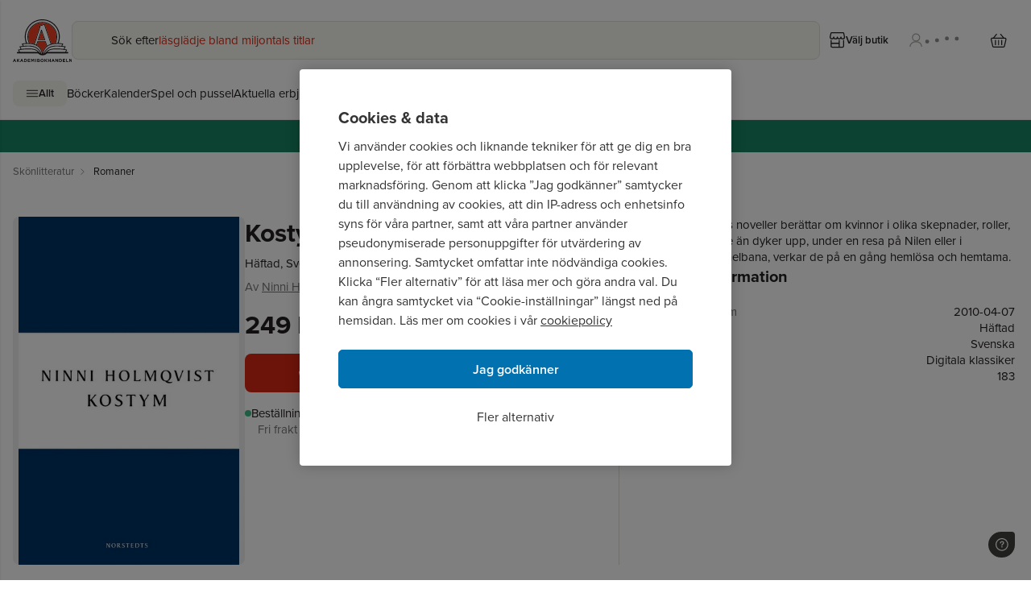

--- FILE ---
content_type: text/html; charset=utf-8
request_url: https://www.akademibokhandeln.se/bok/kostym/9789113029382
body_size: 107847
content:
<!DOCTYPE html><html lang="sv-SE"><head><meta charSet="utf-8"/><meta name="viewport" content="width=device-width"/><link rel="icon" href="/favicon.ico"/><link rel="icon" type="image/png" href="/favicon-96x96.png" sizes="96x96"/><link rel="icon" type="image/svg+xml" href="/favicon.svg"/><link rel="shortcut icon" href="/favicon.ico"/><link rel="apple-touch-icon" sizes="180x180" href="/apple-touch-icon.png"/><link rel="manifest" href="/site.webmanifest" crossorigin="use-credentials"/><link rel="canonical" href="https://www.akademibokhandeln.se/bok/kostym/9789113029382"/><title>Kostym - Ninni Holmqvist - Häftad | Akademibokhandeln</title><meta name="description" content="Köp boken Kostym av Ninni Holmqvist - Häftad 249 kr från Akademibokhandeln. Fri frakt för medlemmar vid köp för minst 249 kr!"/><link rel="preload" as="image" imageSrcSet="https://bilder.akademibokhandeln.se/images_akb/9789113029382_70 16w, https://bilder.akademibokhandeln.se/images_akb/9789113029382_70 32w, https://bilder.akademibokhandeln.se/images_akb/9789113029382_70 48w, https://bilder.akademibokhandeln.se/images_akb/9789113029382_70 64w, https://bilder.akademibokhandeln.se/images_akb/9789113029382_70 96w, https://bilder.akademibokhandeln.se/images_akb/9789113029382_70 128w, https://bilder.akademibokhandeln.se/images_akb/9789113029382_200 256w, https://bilder.akademibokhandeln.se/images_akb/9789113029382_383 384w, https://bilder.akademibokhandeln.se/images_akb/9789113029382_766 640w, https://bilder.akademibokhandeln.se/images_akb/9789113029382_766 750w, https://bilder.akademibokhandeln.se/images_akb/9789113029382_766 828w, https://bilder.akademibokhandeln.se/images_akb/9789113029382_766 1080w, https://bilder.akademibokhandeln.se/images_akb/9789113029382_766 1200w, https://bilder.akademibokhandeln.se/images_akb/9789113029382_766 1920w, https://bilder.akademibokhandeln.se/images_akb/9789113029382_766 2048w, https://bilder.akademibokhandeln.se/images_akb/9789113029382_766 3840w" imageSizes="(max-width: 1024px) 100px, 288px" fetchpriority="high"/><meta name="next-head-count" content="12"/><link rel="preconnect" href="https://use.typekit.net" crossorigin /><link rel="preload" href="/_next/static/css/728be0db0e5031e9.css" as="style"/><link rel="stylesheet" href="/_next/static/css/728be0db0e5031e9.css" data-n-g=""/><noscript data-n-css=""></noscript><script defer="" nomodule="" src="/_next/static/chunks/polyfills-42372ed130431b0a.js"></script><script src="/_next/static/chunks/webpack-3391444222c652a3.js" defer=""></script><script src="/_next/static/chunks/framework-c772e510d8a974c4.js" defer=""></script><script src="/_next/static/chunks/main-c8418978a4add5c0.js" defer=""></script><script src="/_next/static/chunks/pages/_app-c2d5ad684a8dc1f2.js" defer=""></script><script src="/_next/static/chunks/a9400ff7-453b4c15b7144be7.js" defer=""></script><script src="/_next/static/chunks/b1c4d607-c520e36725aac1d9.js" defer=""></script><script src="/_next/static/chunks/1a31c4b6-b9ef5d497376c7ee.js" defer=""></script><script src="/_next/static/chunks/445-2ef0a56ef21137ee.js" defer=""></script><script src="/_next/static/chunks/680-d5b6a6e99e7622a3.js" defer=""></script><script src="/_next/static/chunks/336-162397993cd12e7c.js" defer=""></script><script src="/_next/static/chunks/pages/product/%5B...path%5D-8c6507a85d3d9f9f.js" defer=""></script><script src="/_next/static/u84HFX2nbQVe-DfkCiEI3/_buildManifest.js" defer=""></script><script src="/_next/static/u84HFX2nbQVe-DfkCiEI3/_ssgManifest.js" defer=""></script><style data-href="https://use.typekit.net/phu5lje.css">@import url("https://p.typekit.net/p.css?s=1&k=phu5lje&ht=tk&f=139.140.169.173.174.175.176.5474.25136.2013.2014.2015.2016&a=145238341&app=typekit&e=css");@font-face{font-family:"proxima-nova";src:url("https://use.typekit.net/af/2555e1/00000000000000007735e603/30/l?primer=7fa3915bdafdf03041871920a205bef951d72bf64dd4c4460fb992e3ecc3a862&fvd=n7&v=3") format("woff2"),url("https://use.typekit.net/af/2555e1/00000000000000007735e603/30/d?primer=7fa3915bdafdf03041871920a205bef951d72bf64dd4c4460fb992e3ecc3a862&fvd=n7&v=3") format("woff"),url("https://use.typekit.net/af/2555e1/00000000000000007735e603/30/a?primer=7fa3915bdafdf03041871920a205bef951d72bf64dd4c4460fb992e3ecc3a862&fvd=n7&v=3") format("opentype");font-display:swap;font-style:normal;font-weight:700;font-stretch:normal}@font-face{font-family:"proxima-nova";src:url("https://use.typekit.net/af/4de20a/00000000000000007735e604/30/l?primer=7fa3915bdafdf03041871920a205bef951d72bf64dd4c4460fb992e3ecc3a862&fvd=i7&v=3") format("woff2"),url("https://use.typekit.net/af/4de20a/00000000000000007735e604/30/d?primer=7fa3915bdafdf03041871920a205bef951d72bf64dd4c4460fb992e3ecc3a862&fvd=i7&v=3") format("woff"),url("https://use.typekit.net/af/4de20a/00000000000000007735e604/30/a?primer=7fa3915bdafdf03041871920a205bef951d72bf64dd4c4460fb992e3ecc3a862&fvd=i7&v=3") format("opentype");font-display:swap;font-style:italic;font-weight:700;font-stretch:normal}@font-face{font-family:"proxima-nova";src:url("https://use.typekit.net/af/8738d8/00000000000000007735e611/30/l?primer=7fa3915bdafdf03041871920a205bef951d72bf64dd4c4460fb992e3ecc3a862&fvd=n8&v=3") format("woff2"),url("https://use.typekit.net/af/8738d8/00000000000000007735e611/30/d?primer=7fa3915bdafdf03041871920a205bef951d72bf64dd4c4460fb992e3ecc3a862&fvd=n8&v=3") format("woff"),url("https://use.typekit.net/af/8738d8/00000000000000007735e611/30/a?primer=7fa3915bdafdf03041871920a205bef951d72bf64dd4c4460fb992e3ecc3a862&fvd=n8&v=3") format("opentype");font-display:swap;font-style:normal;font-weight:800;font-stretch:normal}@font-face{font-family:"proxima-nova";src:url("https://use.typekit.net/af/78aca8/00000000000000007735e60d/30/l?primer=7fa3915bdafdf03041871920a205bef951d72bf64dd4c4460fb992e3ecc3a862&fvd=n6&v=3") format("woff2"),url("https://use.typekit.net/af/78aca8/00000000000000007735e60d/30/d?primer=7fa3915bdafdf03041871920a205bef951d72bf64dd4c4460fb992e3ecc3a862&fvd=n6&v=3") format("woff"),url("https://use.typekit.net/af/78aca8/00000000000000007735e60d/30/a?primer=7fa3915bdafdf03041871920a205bef951d72bf64dd4c4460fb992e3ecc3a862&fvd=n6&v=3") format("opentype");font-display:swap;font-style:normal;font-weight:600;font-stretch:normal}@font-face{font-family:"proxima-nova";src:url("https://use.typekit.net/af/144da4/00000000000000007735e619/30/l?primer=7fa3915bdafdf03041871920a205bef951d72bf64dd4c4460fb992e3ecc3a862&fvd=i6&v=3") format("woff2"),url("https://use.typekit.net/af/144da4/00000000000000007735e619/30/d?primer=7fa3915bdafdf03041871920a205bef951d72bf64dd4c4460fb992e3ecc3a862&fvd=i6&v=3") format("woff"),url("https://use.typekit.net/af/144da4/00000000000000007735e619/30/a?primer=7fa3915bdafdf03041871920a205bef951d72bf64dd4c4460fb992e3ecc3a862&fvd=i6&v=3") format("opentype");font-display:swap;font-style:italic;font-weight:600;font-stretch:normal}@font-face{font-family:"proxima-nova";src:url("https://use.typekit.net/af/efe4a5/00000000000000007735e609/30/l?primer=7fa3915bdafdf03041871920a205bef951d72bf64dd4c4460fb992e3ecc3a862&fvd=n4&v=3") format("woff2"),url("https://use.typekit.net/af/efe4a5/00000000000000007735e609/30/d?primer=7fa3915bdafdf03041871920a205bef951d72bf64dd4c4460fb992e3ecc3a862&fvd=n4&v=3") format("woff"),url("https://use.typekit.net/af/efe4a5/00000000000000007735e609/30/a?primer=7fa3915bdafdf03041871920a205bef951d72bf64dd4c4460fb992e3ecc3a862&fvd=n4&v=3") format("opentype");font-display:swap;font-style:normal;font-weight:400;font-stretch:normal}@font-face{font-family:"proxima-nova";src:url("https://use.typekit.net/af/3322cc/00000000000000007735e616/30/l?primer=7fa3915bdafdf03041871920a205bef951d72bf64dd4c4460fb992e3ecc3a862&fvd=i4&v=3") format("woff2"),url("https://use.typekit.net/af/3322cc/00000000000000007735e616/30/d?primer=7fa3915bdafdf03041871920a205bef951d72bf64dd4c4460fb992e3ecc3a862&fvd=i4&v=3") format("woff"),url("https://use.typekit.net/af/3322cc/00000000000000007735e616/30/a?primer=7fa3915bdafdf03041871920a205bef951d72bf64dd4c4460fb992e3ecc3a862&fvd=i4&v=3") format("opentype");font-display:swap;font-style:italic;font-weight:400;font-stretch:normal}@font-face{font-family:"proxima-nova";src:url("https://use.typekit.net/af/1be3c2/00000000000000007735e606/30/l?primer=7fa3915bdafdf03041871920a205bef951d72bf64dd4c4460fb992e3ecc3a862&fvd=n3&v=3") format("woff2"),url("https://use.typekit.net/af/1be3c2/00000000000000007735e606/30/d?primer=7fa3915bdafdf03041871920a205bef951d72bf64dd4c4460fb992e3ecc3a862&fvd=n3&v=3") format("woff"),url("https://use.typekit.net/af/1be3c2/00000000000000007735e606/30/a?primer=7fa3915bdafdf03041871920a205bef951d72bf64dd4c4460fb992e3ecc3a862&fvd=n3&v=3") format("opentype");font-display:swap;font-style:normal;font-weight:300;font-stretch:normal}@font-face{font-family:"proxima-nova";src:url("https://use.typekit.net/af/23e139/00000000000000007735e605/30/l?primer=7fa3915bdafdf03041871920a205bef951d72bf64dd4c4460fb992e3ecc3a862&fvd=n5&v=3") format("woff2"),url("https://use.typekit.net/af/23e139/00000000000000007735e605/30/d?primer=7fa3915bdafdf03041871920a205bef951d72bf64dd4c4460fb992e3ecc3a862&fvd=n5&v=3") format("woff"),url("https://use.typekit.net/af/23e139/00000000000000007735e605/30/a?primer=7fa3915bdafdf03041871920a205bef951d72bf64dd4c4460fb992e3ecc3a862&fvd=n5&v=3") format("opentype");font-display:swap;font-style:normal;font-weight:500;font-stretch:normal}@font-face{font-family:"adriane";src:url("https://use.typekit.net/af/1090c3/00000000000000000001327e/27/l?primer=7fa3915bdafdf03041871920a205bef951d72bf64dd4c4460fb992e3ecc3a862&fvd=n4&v=3") format("woff2"),url("https://use.typekit.net/af/1090c3/00000000000000000001327e/27/d?primer=7fa3915bdafdf03041871920a205bef951d72bf64dd4c4460fb992e3ecc3a862&fvd=n4&v=3") format("woff"),url("https://use.typekit.net/af/1090c3/00000000000000000001327e/27/a?primer=7fa3915bdafdf03041871920a205bef951d72bf64dd4c4460fb992e3ecc3a862&fvd=n4&v=3") format("opentype");font-display:swap;font-style:normal;font-weight:400;font-stretch:normal}@font-face{font-family:"adriane";src:url("https://use.typekit.net/af/5352ee/00000000000000000001327f/27/l?primer=7fa3915bdafdf03041871920a205bef951d72bf64dd4c4460fb992e3ecc3a862&fvd=i4&v=3") format("woff2"),url("https://use.typekit.net/af/5352ee/00000000000000000001327f/27/d?primer=7fa3915bdafdf03041871920a205bef951d72bf64dd4c4460fb992e3ecc3a862&fvd=i4&v=3") format("woff"),url("https://use.typekit.net/af/5352ee/00000000000000000001327f/27/a?primer=7fa3915bdafdf03041871920a205bef951d72bf64dd4c4460fb992e3ecc3a862&fvd=i4&v=3") format("opentype");font-display:swap;font-style:italic;font-weight:400;font-stretch:normal}@font-face{font-family:"adriane";src:url("https://use.typekit.net/af/dce3d0/000000000000000000013280/27/l?primer=7fa3915bdafdf03041871920a205bef951d72bf64dd4c4460fb992e3ecc3a862&fvd=n7&v=3") format("woff2"),url("https://use.typekit.net/af/dce3d0/000000000000000000013280/27/d?primer=7fa3915bdafdf03041871920a205bef951d72bf64dd4c4460fb992e3ecc3a862&fvd=n7&v=3") format("woff"),url("https://use.typekit.net/af/dce3d0/000000000000000000013280/27/a?primer=7fa3915bdafdf03041871920a205bef951d72bf64dd4c4460fb992e3ecc3a862&fvd=n7&v=3") format("opentype");font-display:swap;font-style:normal;font-weight:700;font-stretch:normal}@font-face{font-family:"adriane";src:url("https://use.typekit.net/af/b24ab4/000000000000000000013281/27/l?primer=7fa3915bdafdf03041871920a205bef951d72bf64dd4c4460fb992e3ecc3a862&fvd=i7&v=3") format("woff2"),url("https://use.typekit.net/af/b24ab4/000000000000000000013281/27/d?primer=7fa3915bdafdf03041871920a205bef951d72bf64dd4c4460fb992e3ecc3a862&fvd=i7&v=3") format("woff"),url("https://use.typekit.net/af/b24ab4/000000000000000000013281/27/a?primer=7fa3915bdafdf03041871920a205bef951d72bf64dd4c4460fb992e3ecc3a862&fvd=i7&v=3") format("opentype");font-display:swap;font-style:italic;font-weight:700;font-stretch:normal}.tk-proxima-nova{font-family:"proxima-nova",sans-serif}.tk-adriane{font-family:"adriane",serif}</style></head><body><noscript><iframe src="https://www.googletagmanager.com/ns.html?id=GTM-PXT2RPDT" height="0" width="0" class="display:none;visibility:hidden"></iframe></noscript><div id="__next"><byoc-registration components="[]" datasources="[]"></byoc-registration><div id="page-wrapper" class="prod-mode"><a class="flex items-center justify-center gap-2 whitespace-nowrap w-auto button-secondary button-medium sr-only text-base font-semibold focus:not-sr-only focus:px-3 focus:py-3 focus:absolute focus:z-40 focus:left-4 focus:top-4" tabindex="0" href="/bok/kostym/9789113029382#content">Hoppa till sidans huvudinnehåll</a><header id="header" class=""><!--$--><!--$--><div class="border-grey-100 flex w-full flex-col border-b-[1px] basis-full "><div class="md:h-layout-topbar-desktop flex w-full flex-row flex-wrap content-start items-center lg:container sm:flex-nowrap sm:gap-8 lg:mx-auto"><div class="max-sm:mt-layout-topbar-mobile-spacing flex items-center max-sm:h-[48px]"><button class="flex items-center justify-center gap-2 whitespace-nowrap w-auto button-tertiary button-medium min-h-12 min-w-12 ml-1 lg:hidden" type="button" aria-label="Huvudmeny stängd" data-test-id="mobile-menu-button" aria-expanded="false"><div class="grid place-items-center w-5 h-5" aria-hidden="true"><svg stroke="currentColor" fill="none" vector-effect="non-scaling-stroke" aria-hidden="true" viewBox="0 0 20 20"><path stroke-linecap="round" stroke-linejoin="round" stroke-width="1.2" d="M18.3447 5.364H1.6553M18.3447 10H1.6553m16.6894 4.6359H1.6553"></path></svg></div></button><div class="flex min-w-[48px]"><a class="link-default h-full w-full" tabindex="0" href="/"><img src="/logotype.svg" alt="Akademibokhandelns logotyp, till startsida" height="50" class="h-layout-logotype-mobile lg:h-layout-logotype-desktop"/></a></div></div><div class="items-center relative flex xs:min-w-[380px] border-primary bg-surface-primary order-1 mb-4 mt-2 h-12 w-full min-w-[280px] flex-1 rounded-lg border max-sm:mx-4 sm:order-none md:mb-2 lg:my-0 lg:w-[694px]"><div aria-label="Sök" class="place-items-center w-5 h-5 text-primary pointer-events-none absolute left-3 flex items-center justify-center"><svg stroke="none" fill="currentColor" vector-effect="non-scaling-stroke" aria-hidden="true" viewBox="0 0 20 20"><path fill-rule="evenodd" d="M11.4513 1.6478a7.412 7.412 0 0 0-5.6719.0518 7.4126 7.4126 0 0 0-3.9228 9.7207 7.412 7.412 0 0 0 6.8896 4.5117 7.413 7.413 0 0 0 2.8311-.5898 7.411 7.411 0 0 0 1.9007-1.1739l4.8751 4.8769a.6001.6001 0 0 0 .8486-.8486l-4.876-4.876A7.4057 7.4057 0 0 0 16.09 8.4525a7.4121 7.4121 0 0 0-4.6387-6.8047ZM6.2482 2.8041a6.214 6.214 0 0 1 4.7549-.044 6.2131 6.2131 0 0 1 3.3926 3.331 6.2146 6.2146 0 0 1 .0429 4.754 6.2138 6.2138 0 0 1-5.7031 3.8877 6.2124 6.2124 0 0 1-5.7744-3.7822 6.2117 6.2117 0 0 1-.043-4.754 6.2115 6.2115 0 0 1 3.3301-3.3925Z" clip-rule="evenodd"></path></svg></div><label for="search-field" class="pointer-events-none absolute left-[48px] flex w-full max-w-[calc(100%-48px)] gap-1 overflow-hidden text-ellipsis" aria-hidden="true">Sök efter<span class="grow"><span class="text-selected absolute text-nowrap transition duration-1000 opacity-1">läsglädje bland miljontals titlar</span><span class="text-selected absolute text-nowrap transition duration-1000 opacity-0">barnböcker</span><span class="text-selected absolute text-nowrap transition duration-1000 opacity-0">nobelvinnare</span><span class="text-selected absolute text-nowrap transition duration-1000 opacity-0">nyheter</span><span class="text-selected absolute text-nowrap transition duration-1000 opacity-0">presenttips</span><span class="text-selected absolute text-nowrap transition duration-1000 opacity-0">inspiration</span></span></label><input class="grow bg-transparent h-[48px] focus:outline-none overflow-ellipsis max-w-[100%]" id="search-field" data-test-id="search-field" type="text" autoComplete="off" readonly="" tabindex="0" aria-label="Sök bland produkter" aria-controls="search-suggestions" aria-expanded="false" autoCapitalize="off" autoCorrect="off" spellcheck="false" value=""/></div><div class="flex-1 sm:w-[100px] md:hidden"></div><div class="max-sm:mt-layout-topbar-mobile-spacing flex items-center gap-1 max-lg:pr-1"><button class="flex items-center justify-center gap-2 whitespace-nowrap w-auto button-tertiary button-large text-primary px-3 text-sm max-lg:w-[48px]" type="button" aria-label="Välj butik" data-test-id="menu-store-button"><div class="grid place-items-center w-5 h-5"><svg stroke="currentColor" fill="none" vector-effect="non-scaling-stroke" aria-hidden="true" viewBox="0 0 19 19"><path stroke-linecap="round" stroke-linejoin="round" stroke-width="1.2" d="M16.4666 9.667v6.8a1.1336 1.1336 0 0 1-1.1333 1.1333H2.8666a1.1335 1.1335 0 0 1-1.1333-1.1333v-6.8m0 3.3999h9.6333m.0001 4.5334V9.667M.6 5.7001a2.1306 2.1306 0 0 0 4.2538 0 2.1231 2.1231 0 0 0 4.2462 0 2.1306 2.1306 0 0 0 4.2538 0 2.123 2.123 0 1 0 4.2462 0l-1.0351-4.6542A.5666.5666 0 0 0 16.0133.6H2.1866a.5667.5667 0 0 0-.5515.4458L.6 5.7Z"></path></svg></div><span class="hidden lg:block">Välj butik</span></button><button class="flex items-center justify-center gap-2 whitespace-nowrap w-auto button-tertiary button-large fade-in login-button px-3 text-sm" type="button" aria-label="Logga in" tabindex="0" data-test-id="login-drawer-button" disabled="" aria-live="polite"><div class="grid place-items-center w-5 h-5"><svg stroke="currentColor" fill="none" vector-effect="non-scaling-stroke" aria-hidden="true" viewBox="0 0 20 20"><path stroke-linecap="round" stroke-linejoin="round" stroke-width="1.2" d="M5.8442 6.5012a4.465 4.465 0 1 0 8.9302 0 4.465 4.465 0 0 0-8.9302 0Z"></path><path stroke-linejoin="round" stroke-width="1.2" d="M2.7966 17.9637c0-1.5818.8342-3.3198 2.2045-4.4384 1.3702-1.1186 3.2287-1.747 5.1665-1.747 1.9378 0 3.7962.6284 5.1665 1.747 1.3702 1.1186 1.8694 2.8566 1.8694 4.4384"></path></svg></div><svg xmlns="http://www.w3.org/2000/svg" viewBox="100 130 120 20" width="60" height="30" class="h-6 w-14 pb-[5px] hidden max-w-[49px] lg:block" preserveAspectRatio="xMidYMid meet" role="status" aria-label="Laddar"><style>
            @keyframes bounce {
              0%, 100% { transform: translate(0, 0); }
              50% { transform: translate(0, -10px); }
            }
            .bouncing-dot {
              animation: bounce 1s ease-in-out infinite;
              transform-origin: center;
              transform-box: fill-box;
            }
            .bouncing-dot:nth-child(1) { animation-delay: 0s; }
            .bouncing-dot:nth-child(2) { animation-delay: 0.2s; }
            .bouncing-dot:nth-child(3) { animation-delay: 0.4s; }
            .bouncing-dot:nth-child(4) { animation-delay: 0.6s; }
          </style><g><circle class="bouncing-dot" cx="110" cy="150" r="6" fill="#919191"></circle><circle class="bouncing-dot" cx="140" cy="150" r="6" fill="#919191"></circle><circle class="bouncing-dot" cx="170" cy="150" r="6" fill="#919191"></circle><circle class="bouncing-dot" cx="200" cy="150" r="6" fill="#919191"></circle></g></svg></button><div class="flex items-center lg:ml-2" data-test-id="cart"><button class="flex items-center justify-center gap-2 whitespace-nowrap button-tertiary button-large relative w-[48px] px-3" type="button" aria-label="Varukorg: varukorgen är tom" name="Cart" data-test-id="cart-button"><div class="grid place-items-center w-5 h-5"><svg stroke="currentColor" fill="none" vector-effect="non-scaling-stroke" aria-hidden="true" viewBox="0 0 20 17"><path stroke-linecap="round" stroke-linejoin="round" stroke-width="1.2" d="M3.2228 5.3818 7.148.6001m9.1592 4.7817L12.3818.6001m3.4334 15.7114H3.7147c-.2833-.0054-.5566-.1105-.7755-.2982-.219-.1878-.3708-.4473-.4309-.7365L.6433 7.0796a1.4096 1.4096 0 0 1-.0202-.6014 1.382 1.382 0 0 1 .2318-.551 1.3116 1.3116 0 0 1 .4378-.3912 1.252 1.252 0 0 1 .557-.1542h15.8305a1.251 1.251 0 0 1 .5571.1542c.1722.0944.3219.2282.4378.3913s.1951.3514.2317.551c.0367.1994.0297.405-.0202.6013l-1.865 8.1972c-.06.2892-.2119.5487-.4308.7365-.219.1877-.4922.2928-.7756.2982ZM5.8397 8.1143v5.4648m3.9252-5.4648v5.4648m3.9254-5.4648v5.4648"></path></svg></div></button></div></div></div><!--$--><nav class="container mx-auto hidden lg:block" data-test-id="desktop-menu"><ul class="mb-4 flex flex-row flex-wrap items-center gap-6"><li><button class="whitespace-nowrap w-auto button-quaternary button-medium flex h-8 items-center justify-center gap-2 px-4 text-sm" type="button" aria-label="Huvudmeny stängd" data-test-id="desktop-menu-button" aria-expanded="false"><div class="grid place-items-center w-4 h-4" aria-hidden="true"><svg stroke="currentColor" fill="none" vector-effect="non-scaling-stroke" aria-hidden="true" viewBox="0 0 20 20"><path stroke-linecap="round" stroke-linejoin="round" stroke-width="1.2" d="M18.3447 5.364H1.6553M18.3447 10H1.6553m16.6894 4.6359H1.6553"></path></svg></div>Allt</button></li><li><a class="link-default link-default" tabindex="0" href="/bocker">Böcker</a></li><li><a class="link-default link-default" tabindex="0" href="/kategori/kalender">Kalender</a></li><li><a class="link-default link-default" tabindex="0" href="/kategori/spel-och-pussel">Spel och pussel</a></li><li><a class="link-default" tabindex="0" href="/kampanj">Aktuella erbjudanden</a></li><li><a class="link-default" tabindex="0" href="/kampanj/topplista">Topplistor</a></li><li><a class="link-default" tabindex="0" href="/presentkort">Presentkort</a></li></ul></nav><!--/$--><div class="fixed top-0 w-[calc(100%-24px)] max-w-[450px] h-full bg-inverted shadow z-50 transform transition-transform duration-300 overflow-y-auto left-0 -translate-x-full p-0 overflow-x-hidden" data-test-id="sidebar-drawer"><nav class="h-full w-full overflow-hidden hidden" id="main-navigation" aria-hidden="true"><ul class="hidden" aria-hidden="true"><li><a href="/">Böcker</a></li><li><a href="/kategori/kalender">Kalender</a></li><li><a href="/kategori/spel-och-pussel">Spel och pussel</a></li><li><a href="/kategori/pennor-och-tillbehor">Pennor och tillbehör</a></li><li><a href="/kategori/mala-och-pyssla">Måla och pyssla</a></li><li><a href="/kategori/anteckning">Anteckning</a></li><li><a href="/kategori/kort-kuvert-brevpapper">Kort, Kuvert, Brevpapper</a></li><li><a href="/kategori/kontorsmaterial">Kontorsmaterial</a></li><li><a href="/kategori/lastillbehor">Lästillbehör</a></li><li><a href="/kategori/hem-fritid">Hem och Fritid</a></li><li><a href="/kategori/presentinslagning">Presentinslagning</a></li><li><a href="/kategori/skonlitteratur">Skönlitteratur</a></li><li><a href="/kategori/barn-och-ungdom">Barn och ungdom</a></li><li><a href="/kategori/deckare">Deckare</a></li><li><a href="/kategori/sport-fritid-och-hobby">Sport, fritid och hobby</a></li><li><a href="/kategori/fantasy-scifi-och-skrack">Fantasy, SciFi och skräck</a></li><li><a href="/kategori">Visa alla kategorier A-Ö</a></li><li><a href="/kategori/kalender/kalender-och-almanacka">Kalender och almanacka</a></li><li><a href="/kategori/kalender/adventskalender">Adventskalender</a></li><li><a href="/kategori/spel-och-pussel/spel">Spel</a></li><li><a href="/kategori/spel-och-pussel/pussel">Pussel</a></li><li><a href="/kategori/spel-och-pussel/leksaker">Leksaker</a></li><li><a href="/kategori/pennor-och-tillbehor/pennor">Pennor</a></li><li><a href="/kategori/pennor-och-tillbehor/penntillbehor">Penntillbehör</a></li><li><a href="/kategori/mala-och-pyssla/kreativitet">Kreativitet</a></li><li><a href="/kategori/mala-och-pyssla/mala-och-teckna">Måla och teckna</a></li><li><a href="/kategori/mala-och-pyssla/pyssel-diy">Pyssel &amp; DIY</a></li><li><a href="/kategori/mala-och-pyssla/fotoalbum-och-tillbehor">Fotoalbum och tillbehör</a></li><li><a href="/kategori/anteckning/anteckningsbocker-och-block">Anteckningsböcker och block</a></li><li><a href="/kategori/anteckning/gastbocker-och-adressbocker">Gästböcker och adressböcker</a></li><li><a href="/kategori/anteckning/notisblock-och-flikar">Notisblock och flikar</a></li><li><a href="/kategori/anteckning/anteckning-for-barn">Anteckning för barn</a></li><li><a href="/kategori/kort-kuvert-brevpapper/kort">Kort</a></li><li><a href="/kategori/kort-kuvert-brevpapper/kuvert">Kuvert</a></li><li><a href="/kategori/kort-kuvert-brevpapper/brevpapper">Brevpapper</a></li><li><a href="/kategori/kort-kuvert-brevpapper/etiketter">Etiketter</a></li><li><a href="/kategori/kort-kuvert-brevpapper/placeringskort">Placeringskort</a></li><li><a href="/kategori/kontorsmaterial/skrivbordsprodukter">Skrivbordsprodukter</a></li><li><a href="/kategori/kontorsmaterial/arkivering-och-bokforing">Arkivering och bokföring</a></li><li><a href="/kategori/kontorsmaterial/skrivbordsforvaring">Skrivbordsförvaring</a></li><li><a href="/kategori/kontorsmaterial/kopieringspapper">Kopieringspapper</a></li><li><a href="/kategori/lastillbehor/bokstod">Bokstöd och Book Nook</a></li><li><a href="/kategori/lastillbehor/bokmarken">Bokmärken</a></li><li><a href="/kategori/lastillbehor/lasglasogon">Läsglasögon</a></li><li><a href="/kategori/lastillbehor/laslampor">Läslampor</a></li><li><a href="/kategori/hem-fritid/inredning">Inredning</a></li><li><a href="/kategori/hem-fritid/accessoarer">Accessoarer</a></li><li><a href="/kategori/presentinslagning/presentpapper">Presentpapper</a></li><li><a href="/kategori/presentinslagning/presentsnoren">Presentsnören</a></li><li><a href="/kategori/presentinslagning/presentaskar-och-pasar">Presentaskar och påsar</a></li></ul></nav></div></div><!--/$--><!--$--><div class="flex h-[38px] w-full lg:h-[40px]" style="background-color:#168563"><div class="container mx-auto flex h-full w-full items-center justify-center bg-contain bg-no-repeat basis-full" style="background-image:url()"><div class="text-sm lg:text-base" style="color:#FFFFFF"><div><div class="ck-content"><p><a href="/mellandagsrea">Mellandagsrea! 30% på utvalda böcker online* ❯</a></p></div></div></div></div></div><!--/$--><!--/$--></header><main id="content" class="flex flex-col overflow-clip" tabindex="-1"><!--$--><nav aria-label="breadcrumb" class="py-3"><ol class="text-subdued flex flex-nowrap space-x-2 overflow-x-auto overflow-y-hidden scroll-smooth py-1 text-sm pl-4 container mx-auto"><li class="last:text-primary flex items-center" data-testid="breadcrumb-0"><a class="link-default" tabindex="0" href="/kategori/skonlitteratur"><span class="whitespace-nowrap">Skönlitteratur</span></a><span class="ml-1"><div class="grid place-items-center w-3 h-3"><svg stroke="currentColor" fill="none" vector-effect="non-scaling-stroke" aria-hidden="true" viewBox="0 0 16 16"><path d="m6 13 4.8-4.8L6 3.4"></path></svg></div></span></li><li class="last:text-primary flex items-center" data-testid="breadcrumb-1"><a class="link-default" tabindex="0" href="/kategori/skonlitteratur/romaner"><span class="whitespace-nowrap">Romaner</span></a></li></ol></nav><div class="container relative mx-auto flex flex-col pt-4 lg:flex-row lg:gap-8 lg:py-8"><input type="hidden" id="product-id" value="9789113029382"/><div><div class="relative flex justify-center"><div class="flex-column flex min-h-[200px] items-center lg:min-h-[288px] lg:w-[288px]"><button class="flex cursor-pointer items-center overflow-hidden rounded-lg max-lg:h-[200px] lg:min-h-[288px] lg:w-[288px] min-h-[200px] w-[135px]"><img alt="Ninni Holmqvist - Kostym, Häftad" fetchpriority="high" width="749" height="1184" decoding="async" data-nimg="1" class="h-full max-h-[200px] w-full cursor-pointer object-contain max-lg:max-w-[200px] lg:max-h-[432px]" style="color:transparent" sizes="(max-width: 1024px) 100px, 288px" srcSet="https://bilder.akademibokhandeln.se/images_akb/9789113029382_70 16w, https://bilder.akademibokhandeln.se/images_akb/9789113029382_70 32w, https://bilder.akademibokhandeln.se/images_akb/9789113029382_70 48w, https://bilder.akademibokhandeln.se/images_akb/9789113029382_70 64w, https://bilder.akademibokhandeln.se/images_akb/9789113029382_70 96w, https://bilder.akademibokhandeln.se/images_akb/9789113029382_70 128w, https://bilder.akademibokhandeln.se/images_akb/9789113029382_200 256w, https://bilder.akademibokhandeln.se/images_akb/9789113029382_383 384w, https://bilder.akademibokhandeln.se/images_akb/9789113029382_766 640w, https://bilder.akademibokhandeln.se/images_akb/9789113029382_766 750w, https://bilder.akademibokhandeln.se/images_akb/9789113029382_766 828w, https://bilder.akademibokhandeln.se/images_akb/9789113029382_766 1080w, https://bilder.akademibokhandeln.se/images_akb/9789113029382_766 1200w, https://bilder.akademibokhandeln.se/images_akb/9789113029382_766 1920w, https://bilder.akademibokhandeln.se/images_akb/9789113029382_766 2048w, https://bilder.akademibokhandeln.se/images_akb/9789113029382_766 3840w" src="https://bilder.akademibokhandeln.se/images_akb/9789113029382_766"/></button></div></div></div><div class="flex-1 lg:min-w-[350px]"><div class="mb-12 lg:mb-8"><div><div class="flex flex-row items-start justify-between lg:relative "><div class="w-full"><div class="lg:flex lg:justify-between lg:gap-4"><div><div class="relative my-6 lg:m-0"></div><h1 class="headline-2">Kostym</h1></div><div class="lg:relative"></div></div><p class="text-primary my-2 flex items-center"><span class="first-letter:capitalize">Häftad, Svenska, 2010</span></p></div></div><p class="pb-4 text-subdued leading-[22px]">Av <a class="link-underline" tabindex="0" href="/forfattare/ninni-holmqvist">Ninni Holmqvist</a></p></div><div class="mb-4 flex flex-wrap items-center gap-x-4 lg:mb-4"><div class="flex items-center gap-1"><p class="flex items-baseline gap-2"><span class="price-xlarge">249 kr</span></p></div></div><div class="quantity-picker-wrapper"><div class="mb-4 flex items-start gap-4 w-full"><button class="flex items-center justify-center gap-2 whitespace-nowrap button-primary button-large w-full lg:w-full lg:max-w-[256px] px-6" type="button" aria-label="Lägg i varukorg" data-availability="AVAILABLE_TO_BUY" data-test-id="add-to-cart" aria-disabled="false"><div class="grid place-items-center w-4 h-4"><svg stroke="currentColor" fill="none" vector-effect="non-scaling-stroke" aria-hidden="true" viewBox="0 0 20 17"><path stroke-linecap="round" stroke-linejoin="round" stroke-width="1.2" d="M3.2228 5.3818 7.148.6001m9.1592 4.7817L12.3818.6001m3.4334 15.7114H3.7147c-.2833-.0054-.5566-.1105-.7755-.2982-.219-.1878-.3708-.4473-.4309-.7365L.6433 7.0796a1.4096 1.4096 0 0 1-.0202-.6014 1.382 1.382 0 0 1 .2318-.551 1.3116 1.3116 0 0 1 .4378-.3912 1.252 1.252 0 0 1 .557-.1542h15.8305a1.251 1.251 0 0 1 .5571.1542c.1722.0944.3219.2282.4378.3913s.1951.3514.2317.551c.0367.1994.0297.405-.0202.6013l-1.865 8.1972c-.06.2892-.2119.5487-.4308.7365-.219.1877-.4922.2928-.7756.2982ZM5.8397 8.1143v5.4648m3.9252-5.4648v5.4648m3.9254-5.4648v5.4648"></path></svg></div><span class="hidden md:block">Lägg i varukorg</span><span class="block md:hidden">Lägg i varukorg</span></button><button class="flex items-center justify-center gap-2 whitespace-nowrap w-auto button-secondary button-large" type="button" data-test-id="reservation-button"><div class="grid place-items-center w-4 h-4 lg:min-w-5"><svg stroke="currentColor" fill="none" vector-effect="non-scaling-stroke" aria-hidden="true" viewBox="0 0 19 19"><path stroke-linecap="round" stroke-linejoin="round" stroke-width="1.2" d="M16.4666 9.667v6.8a1.1336 1.1336 0 0 1-1.1333 1.1333H2.8666a1.1335 1.1335 0 0 1-1.1333-1.1333v-6.8m0 3.3999h9.6333m.0001 4.5334V9.667M.6 5.7001a2.1306 2.1306 0 0 0 4.2538 0 2.1231 2.1231 0 0 0 4.2462 0 2.1306 2.1306 0 0 0 4.2538 0 2.123 2.123 0 1 0 4.2462 0l-1.0351-4.6542A.5666.5666 0 0 0 16.0133.6H2.1866a.5667.5667 0 0 0-.5515.4458L.6 5.7Z"></path></svg></div><span class="lg:truncate">Reservera</span></button></div></div><div class="text-body-2 flex items-center gap-2 text-base"><span class="text-alert-success"><div aria-label="Lägg i varukorg" class="grid place-items-center" style="width:8px;height:8px"><svg stroke="none" fill="currentColor" vector-effect="non-scaling-stroke" aria-hidden="true" viewBox="0 0 8 8"><circle cx="4" cy="4" r="4"></circle></svg></div></span><span>Beställningsvara. <!-- -->Skickas <!-- -->inom 7-10 vardagar</span></div><span class="text-subdued ml-4">Fri frakt för medlemmar vid köp för minst 249 kr.</span></div><hr class="border-primary mx-[-16px] w-[calc(100%+32px)] lg:border-none"/></div><div class="lg:border-l-1 lg:border-primary flex flex-1 flex-col gap-8 py-8 lg:py-0 lg:pl-8"><div class="flex flex-col gap-4"><div class="flex h-full flex-col gap-4 overflow-hidden transition-[max-height] duration-300 ease-in-out" style="max-height:99px"><div><p>Ninni Holmqvists noveller berättar om kvinnor i olika skepnader, roller, kostymer. Var de än dyker upp, under en resa på Nilen eller i Stockholms tunnelbana, verkar de på en gång hemlösa och hemtama.</p></div></div></div><div><h4 class="headline-4">Produktinformation</h4><div class="my-4 lg:mb-0"><div class="flex h-full flex-col gap-4 overflow-hidden p-1 transition-[max-height] duration-300 ease-in-out" style="max-height:105px"><ul class="mb-4"><li class="flex justify-between gap-4"><span class="text-subdued">Utgivningsdatum</span><span class="flex-1 text-right">2010-04-07</span></li><li class="flex justify-between gap-4"><span class="text-subdued">Format</span><span class="flex-1 text-right">Häftad</span></li><li class="flex justify-between gap-4"><span class="text-subdued">Språk</span><span class="flex-1 text-right">Svenska</span></li><li class="flex justify-between gap-4"><span class="text-subdued">Serie</span><span class="flex-1 text-right">Digitala klassiker</span></li><li class="flex justify-between gap-4"><span class="text-subdued">Antal sidor</span><span class="flex-1 text-right">183</span></li><li class="flex justify-between gap-4"><span class="text-subdued">Upplaga</span><span class="flex-1 text-right">1</span></li><li class="flex justify-between gap-4"><span class="text-subdued">Förlag</span><span class="flex-1 text-right">Norstedts</span></li><li class="flex justify-between gap-4"><span class="text-subdued">SAB</span><span class="flex-1 text-right">Hc.016</span></li><li class="flex justify-between gap-4"><span class="text-subdued">ISBN</span><span class="flex-1 text-right">9789113029382</span></li></ul></div></div></div></div></div><div class="border-primary container relative mx-auto flex w-full flex-col flex-wrap justify-center gap-8 pb-8 border-y pt-8"><section class="flex flex-col"><h2 class="headline-4 mb-4">Tillhör följande kategorier</h2><ul class="space-y-2"><li class="flex gap-2 leading-6"><div class="grid place-items-center w-4 h-4 mt-1"><svg stroke="currentColor" fill="none" vector-effect="non-scaling-stroke" aria-hidden="true" viewBox="0 0 16 16"><path stroke-linecap="round" stroke-linejoin="round" d="M1.8896 1.505h4.2307s.3846 0 .3846.3846v4.2308s0 .3846-.3846.3846H1.8896s-.3847 0-.3847-.3846V1.8896s0-.3846.3847-.3846Zm8 0h4.2307s.3846 0 .3846.3846v4.2308s0 .3846-.3846.3846H9.8896s-.3847 0-.3847-.3846V1.8896s0-.3846.3847-.3846Zm-8 8h4.2307s.3846 0 .3846.3846v4.2308s0 .3846-.3846.3846H1.8896s-.3847 0-.3847-.3846V9.8896s0-.3846.3847-.3846Zm8 0h4.2307s.3846 0 .3846.3846v4.2308s0 .3846-.3846.3846H9.8896s-.3847 0-.3847-.3846V9.8896s0-.3846.3847-.3846Z"></path></svg></div><div class="flex-1"><a class="link-underline" tabindex="0" href="/kategori/skonlitteratur/romaner">Romaner</a> <span class="text-subdued">inom</span> <a class="link-underline" tabindex="0" href="/kategori/skonlitteratur">Skonlitteratur</a></div></li></ul></section></div><div class="container mx-auto"><div class="relative my-6 w-full space-y-4"><a class="flex items-center justify-center gap-2 whitespace-nowrap w-auto button-secondary button-medium sr-only text-base font-semibold focus:not-sr-only focus:px-3 focus:py-3 focus:absolute focus:z-40 focus:top-11" tabindex="0" href="/bok/kostym/9789113029382#skip-link-target-9789113029382-same-authors">Hoppa över listan</a><div class="flex items-center justify-between"><h2 class="headline-4">Mer från samma författare</h2></div><div class="group" role="group" aria-label="Content slider"><div class="relative flex items-center group w-full max-sm:-mx-4 max-sm:w-[calc(100%+32px)]"><div class="max-sm:snap-x max-sm:snap-mandatory flex overflow-x-auto max-sm:scroll-smooth pb-[20px] -mb-[20px] scrollbar-hide max-sm:px-4 pt-1 gap-4" aria-roledescription="carousel"><div class="snap-center flex-shrink-0 flex w-52 flex-col items-start justify-between" role="group" aria-roledescription="slide"><div class="relative mb-4 flex h-52 w-full flex-row items-center justify-center"><a class="link-default absolute flex h-full w-full items-center justify-center rounded-lg border-1 border-primary hover:text-primary" tabindex="0" href="/bok/unit/9781780747217"><img alt="Unit" loading="lazy" width="114" height="152" decoding="async" data-nimg="1" class="max-h-44 w-[114px] rounded-lg object-contain transition-opacity duration-200 hover:opacity-80" style="color:transparent" sizes="(min-width: 1024px) 175.69px, 96px" srcSet="https://bilder.akademibokhandeln.se/images_akb/9781780747217_70 16w, https://bilder.akademibokhandeln.se/images_akb/9781780747217_70 32w, https://bilder.akademibokhandeln.se/images_akb/9781780747217_70 48w, https://bilder.akademibokhandeln.se/images_akb/9781780747217_70 64w, https://bilder.akademibokhandeln.se/images_akb/9781780747217_70 96w, https://bilder.akademibokhandeln.se/images_akb/9781780747217_70 128w, https://bilder.akademibokhandeln.se/images_akb/9781780747217_200 256w, https://bilder.akademibokhandeln.se/images_akb/9781780747217_383 384w, https://bilder.akademibokhandeln.se/images_akb/9781780747217_766 640w, https://bilder.akademibokhandeln.se/images_akb/9781780747217_766 750w, https://bilder.akademibokhandeln.se/images_akb/9781780747217_766 828w, https://bilder.akademibokhandeln.se/images_akb/9781780747217_766 1080w, https://bilder.akademibokhandeln.se/images_akb/9781780747217_766 1200w, https://bilder.akademibokhandeln.se/images_akb/9781780747217_766 1920w, https://bilder.akademibokhandeln.se/images_akb/9781780747217_766 2048w, https://bilder.akademibokhandeln.se/images_akb/9781780747217_766 3840w" src="https://bilder.akademibokhandeln.se/images_akb/9781780747217_766"/></a></div><div class="flex w-full flex-col justify-between"><div class="flex flex-col gap-2"><a class="link-default hover:text-primary" tabindex="0" href="/bok/unit/9781780747217"><h3 class="headline-5 truncate">Unit</h3></a><p class="line-clamp-1 text-subdued text-sm leading-[19px]"><a class="link-underline" tabindex="0" href="/forfattare/ninni-holmqvist">Ninni Holmqvist</a></p><div class="flex items-center gap-1"><p class="flex items-baseline gap-2"><span class="price-large">159 kr</span></p></div></div></div></div><div class="snap-center flex-shrink-0 flex w-52 flex-col items-start justify-between" role="group" aria-roledescription="slide"><div class="relative mb-4 flex h-52 w-full flex-row items-center justify-center"><a class="link-default absolute flex h-full w-full items-center justify-center rounded-lg border-1 border-primary hover:text-primary" tabindex="0" href="/bok/enhet/9789113065304"><img alt="Enhet" loading="lazy" width="114" height="152" decoding="async" data-nimg="1" class="max-h-44 w-[114px] rounded-lg object-contain transition-opacity duration-200 hover:opacity-80" style="color:transparent" sizes="(min-width: 1024px) 175.69px, 96px" srcSet="https://bilder.akademibokhandeln.se/images_akb/9789113065304_70 16w, https://bilder.akademibokhandeln.se/images_akb/9789113065304_70 32w, https://bilder.akademibokhandeln.se/images_akb/9789113065304_70 48w, https://bilder.akademibokhandeln.se/images_akb/9789113065304_70 64w, https://bilder.akademibokhandeln.se/images_akb/9789113065304_70 96w, https://bilder.akademibokhandeln.se/images_akb/9789113065304_70 128w, https://bilder.akademibokhandeln.se/images_akb/9789113065304_200 256w, https://bilder.akademibokhandeln.se/images_akb/9789113065304_383 384w, https://bilder.akademibokhandeln.se/images_akb/9789113065304_766 640w, https://bilder.akademibokhandeln.se/images_akb/9789113065304_766 750w, https://bilder.akademibokhandeln.se/images_akb/9789113065304_766 828w, https://bilder.akademibokhandeln.se/images_akb/9789113065304_766 1080w, https://bilder.akademibokhandeln.se/images_akb/9789113065304_766 1200w, https://bilder.akademibokhandeln.se/images_akb/9789113065304_766 1920w, https://bilder.akademibokhandeln.se/images_akb/9789113065304_766 2048w, https://bilder.akademibokhandeln.se/images_akb/9789113065304_766 3840w" src="https://bilder.akademibokhandeln.se/images_akb/9789113065304_766"/></a></div><div class="flex w-full flex-col justify-between"><div class="flex flex-col gap-2"><a class="link-default hover:text-primary" tabindex="0" href="/bok/enhet/9789113065304"><h3 class="headline-5 truncate">Enhet</h3></a><p class="line-clamp-1 text-subdued text-sm leading-[19px]"><a class="link-underline" tabindex="0" href="/forfattare/ninni-holmqvist">Ninni Holmqvist</a></p><div class="flex items-center gap-1"><p class="flex items-baseline gap-2"><span class="price-large">339 kr</span></p></div></div></div></div><div class="snap-center flex-shrink-0 flex w-52 flex-col items-start justify-between" role="group" aria-roledescription="slide"><div class="relative mb-4 flex h-52 w-full flex-row items-center justify-center"><a class="link-default absolute flex h-full w-full items-center justify-center rounded-lg border-1 border-primary hover:text-primary" tabindex="0" href="/bok/the-unit/9781590519271"><img alt="The Unit" loading="lazy" width="114" height="152" decoding="async" data-nimg="1" class="max-h-44 w-[114px] rounded-lg object-contain transition-opacity duration-200 hover:opacity-80" style="color:transparent" sizes="(min-width: 1024px) 175.69px, 96px" srcSet="https://bilder.akademibokhandeln.se/images_akb/9781590519271_70 16w, https://bilder.akademibokhandeln.se/images_akb/9781590519271_70 32w, https://bilder.akademibokhandeln.se/images_akb/9781590519271_70 48w, https://bilder.akademibokhandeln.se/images_akb/9781590519271_70 64w, https://bilder.akademibokhandeln.se/images_akb/9781590519271_70 96w, https://bilder.akademibokhandeln.se/images_akb/9781590519271_70 128w, https://bilder.akademibokhandeln.se/images_akb/9781590519271_200 256w, https://bilder.akademibokhandeln.se/images_akb/9781590519271_383 384w, https://bilder.akademibokhandeln.se/images_akb/9781590519271_766 640w, https://bilder.akademibokhandeln.se/images_akb/9781590519271_766 750w, https://bilder.akademibokhandeln.se/images_akb/9781590519271_766 828w, https://bilder.akademibokhandeln.se/images_akb/9781590519271_766 1080w, https://bilder.akademibokhandeln.se/images_akb/9781590519271_766 1200w, https://bilder.akademibokhandeln.se/images_akb/9781590519271_766 1920w, https://bilder.akademibokhandeln.se/images_akb/9781590519271_766 2048w, https://bilder.akademibokhandeln.se/images_akb/9781590519271_766 3840w" src="https://bilder.akademibokhandeln.se/images_akb/9781590519271_766"/></a></div><div class="flex w-full flex-col justify-between"><div class="flex flex-col gap-2"><a class="link-default hover:text-primary" tabindex="0" href="/bok/the-unit/9781590519271"><h3 class="headline-5 truncate">The Unit</h3></a><p class="line-clamp-1 text-subdued text-sm leading-[19px]"><a class="link-underline" tabindex="0" href="/forfattare/ninni-holmqvist">Ninni Holmqvist</a></p><div class="flex items-center gap-1"><p class="flex items-baseline gap-2"><span class="price-large">239 kr</span></p></div></div></div></div><div class="snap-center flex-shrink-0 flex w-52 flex-col items-start justify-between" role="group" aria-roledescription="slide"><div class="relative mb-4 flex h-52 w-full flex-row items-center justify-center"><a class="link-default absolute flex h-full w-full items-center justify-center rounded-lg border-1 border-primary hover:text-primary" tabindex="0" href="/bok/the-unit/9781590519615"><img alt="The Unit" loading="lazy" width="114" height="152" decoding="async" data-nimg="1" class="max-h-44 w-[114px] rounded-lg object-contain transition-opacity duration-200 hover:opacity-80" style="color:transparent" sizes="(min-width: 1024px) 175.69px, 96px" srcSet="https://bilder.akademibokhandeln.se/images_akb/9781590519615_70 16w, https://bilder.akademibokhandeln.se/images_akb/9781590519615_70 32w, https://bilder.akademibokhandeln.se/images_akb/9781590519615_70 48w, https://bilder.akademibokhandeln.se/images_akb/9781590519615_70 64w, https://bilder.akademibokhandeln.se/images_akb/9781590519615_70 96w, https://bilder.akademibokhandeln.se/images_akb/9781590519615_70 128w, https://bilder.akademibokhandeln.se/images_akb/9781590519615_200 256w, https://bilder.akademibokhandeln.se/images_akb/9781590519615_383 384w, https://bilder.akademibokhandeln.se/images_akb/9781590519615_766 640w, https://bilder.akademibokhandeln.se/images_akb/9781590519615_766 750w, https://bilder.akademibokhandeln.se/images_akb/9781590519615_766 828w, https://bilder.akademibokhandeln.se/images_akb/9781590519615_766 1080w, https://bilder.akademibokhandeln.se/images_akb/9781590519615_766 1200w, https://bilder.akademibokhandeln.se/images_akb/9781590519615_766 1920w, https://bilder.akademibokhandeln.se/images_akb/9781590519615_766 2048w, https://bilder.akademibokhandeln.se/images_akb/9781590519615_766 3840w" src="https://bilder.akademibokhandeln.se/images_akb/9781590519615_766"/></a></div><div class="flex w-full flex-col justify-between"><div class="flex flex-col gap-2"><a class="link-default hover:text-primary" tabindex="0" href="/bok/the-unit/9781590519615"><h3 class="headline-5 truncate">The Unit</h3></a><p class="line-clamp-1 text-subdued text-sm leading-[19px]"><a class="link-underline" tabindex="0" href="/forfattare/ninni-holmqvist">Ninni Holmqvist</a></p><div class="flex items-center gap-1"><p class="flex items-baseline gap-2"><span class="price-large">659 kr</span></p></div></div></div></div><div class="snap-center flex-shrink-0 flex w-52 flex-col items-start justify-between" role="group" aria-roledescription="slide"><div class="relative mb-4 flex h-52 w-full flex-row items-center justify-center"><a class="link-default absolute flex h-full w-full items-center justify-center rounded-lg border-1 border-primary hover:text-primary" tabindex="0" href="/bok/nagot-av-bestaende-karaktar/9789113006642"><img alt="Något av bestående karaktär" loading="lazy" width="114" height="152" decoding="async" data-nimg="1" class="max-h-44 w-[114px] rounded-lg object-contain transition-opacity duration-200 hover:opacity-80" style="color:transparent" sizes="(min-width: 1024px) 175.69px, 96px" srcSet="https://bilder.akademibokhandeln.se/images_akb/9789113006642_70 16w, https://bilder.akademibokhandeln.se/images_akb/9789113006642_70 32w, https://bilder.akademibokhandeln.se/images_akb/9789113006642_70 48w, https://bilder.akademibokhandeln.se/images_akb/9789113006642_70 64w, https://bilder.akademibokhandeln.se/images_akb/9789113006642_70 96w, https://bilder.akademibokhandeln.se/images_akb/9789113006642_70 128w, https://bilder.akademibokhandeln.se/images_akb/9789113006642_200 256w, https://bilder.akademibokhandeln.se/images_akb/9789113006642_383 384w, https://bilder.akademibokhandeln.se/images_akb/9789113006642_766 640w, https://bilder.akademibokhandeln.se/images_akb/9789113006642_766 750w, https://bilder.akademibokhandeln.se/images_akb/9789113006642_766 828w, https://bilder.akademibokhandeln.se/images_akb/9789113006642_766 1080w, https://bilder.akademibokhandeln.se/images_akb/9789113006642_766 1200w, https://bilder.akademibokhandeln.se/images_akb/9789113006642_766 1920w, https://bilder.akademibokhandeln.se/images_akb/9789113006642_766 2048w, https://bilder.akademibokhandeln.se/images_akb/9789113006642_766 3840w" src="https://bilder.akademibokhandeln.se/images_akb/9789113006642_766"/></a></div><div class="flex w-full flex-col justify-between"><div class="flex flex-col gap-2"><a class="link-default hover:text-primary" tabindex="0" href="/bok/nagot-av-bestaende-karaktar/9789113006642"><h3 class="headline-5 truncate">Något av bestående karaktär</h3></a><p class="line-clamp-1 text-subdued text-sm leading-[19px]"><a class="link-underline" tabindex="0" href="/forfattare/ninni-holmqvist">Ninni Holmqvist</a></p><div class="flex items-center gap-1"><p class="flex items-baseline gap-2"><span class="price-large">199 kr</span></p></div></div></div></div><div class="snap-center flex-shrink-0 flex w-52 flex-col items-start justify-between" role="group" aria-roledescription="slide"><div class="relative mb-4 flex h-52 w-full flex-row items-center justify-center"><a class="link-default absolute flex h-full w-full items-center justify-center rounded-lg border-1 border-primary hover:text-primary" tabindex="0" href="/bok/biroller/9789113010397"><img alt="Biroller" loading="lazy" width="114" height="152" decoding="async" data-nimg="1" class="max-h-44 w-[114px] rounded-lg object-contain transition-opacity duration-200 hover:opacity-80" style="color:transparent" sizes="(min-width: 1024px) 175.69px, 96px" srcSet="https://bilder.akademibokhandeln.se/images_akb/9789113010397_70 16w, https://bilder.akademibokhandeln.se/images_akb/9789113010397_70 32w, https://bilder.akademibokhandeln.se/images_akb/9789113010397_70 48w, https://bilder.akademibokhandeln.se/images_akb/9789113010397_70 64w, https://bilder.akademibokhandeln.se/images_akb/9789113010397_70 96w, https://bilder.akademibokhandeln.se/images_akb/9789113010397_70 128w, https://bilder.akademibokhandeln.se/images_akb/9789113010397_200 256w, https://bilder.akademibokhandeln.se/images_akb/9789113010397_383 384w, https://bilder.akademibokhandeln.se/images_akb/9789113010397_766 640w, https://bilder.akademibokhandeln.se/images_akb/9789113010397_766 750w, https://bilder.akademibokhandeln.se/images_akb/9789113010397_766 828w, https://bilder.akademibokhandeln.se/images_akb/9789113010397_766 1080w, https://bilder.akademibokhandeln.se/images_akb/9789113010397_766 1200w, https://bilder.akademibokhandeln.se/images_akb/9789113010397_766 1920w, https://bilder.akademibokhandeln.se/images_akb/9789113010397_766 2048w, https://bilder.akademibokhandeln.se/images_akb/9789113010397_766 3840w" src="https://bilder.akademibokhandeln.se/images_akb/9789113010397_766"/></a></div><div class="flex w-full flex-col justify-between"><div class="flex flex-col gap-2"><a class="link-default hover:text-primary" tabindex="0" href="/bok/biroller/9789113010397"><h3 class="headline-5 truncate">Biroller</h3></a><p class="line-clamp-1 text-subdued text-sm leading-[19px]"><a class="link-underline" tabindex="0" href="/forfattare/ninni-holmqvist">Ninni Holmqvist</a></p><div class="flex items-center gap-1"><p class="flex items-baseline gap-2"><span class="price-large">209 kr</span></p></div></div></div></div><div class="snap-center flex-shrink-0 flex w-52 flex-col items-start justify-between" role="group" aria-roledescription="slide"><div class="relative mb-4 flex h-52 w-full flex-row items-center justify-center"><a class="link-default absolute flex h-full w-full items-center justify-center rounded-lg border-1 border-primary hover:text-primary" tabindex="0" href="/bok/enhet/9789113016122"><img alt="Enhet" loading="lazy" width="114" height="152" decoding="async" data-nimg="1" class="max-h-44 w-[114px] rounded-lg object-contain transition-opacity duration-200 hover:opacity-80" style="color:transparent" sizes="(min-width: 1024px) 175.69px, 96px" srcSet="https://bilder.akademibokhandeln.se/images_akb/9789113016122_70 16w, https://bilder.akademibokhandeln.se/images_akb/9789113016122_70 32w, https://bilder.akademibokhandeln.se/images_akb/9789113016122_70 48w, https://bilder.akademibokhandeln.se/images_akb/9789113016122_70 64w, https://bilder.akademibokhandeln.se/images_akb/9789113016122_70 96w, https://bilder.akademibokhandeln.se/images_akb/9789113016122_70 128w, https://bilder.akademibokhandeln.se/images_akb/9789113016122_200 256w, https://bilder.akademibokhandeln.se/images_akb/9789113016122_383 384w, https://bilder.akademibokhandeln.se/images_akb/9789113016122_766 640w, https://bilder.akademibokhandeln.se/images_akb/9789113016122_766 750w, https://bilder.akademibokhandeln.se/images_akb/9789113016122_766 828w, https://bilder.akademibokhandeln.se/images_akb/9789113016122_766 1080w, https://bilder.akademibokhandeln.se/images_akb/9789113016122_766 1200w, https://bilder.akademibokhandeln.se/images_akb/9789113016122_766 1920w, https://bilder.akademibokhandeln.se/images_akb/9789113016122_766 2048w, https://bilder.akademibokhandeln.se/images_akb/9789113016122_766 3840w" src="https://bilder.akademibokhandeln.se/images_akb/9789113016122_766"/></a></div><div class="flex w-full flex-col justify-between"><div class="flex flex-col gap-2"><a class="link-default hover:text-primary" tabindex="0" href="/bok/enhet/9789113016122"><h3 class="headline-5 truncate">Enhet</h3></a><p class="line-clamp-1 text-subdued text-sm leading-[19px]"><a class="link-underline" tabindex="0" href="/forfattare/ninni-holmqvist">Ninni Holmqvist</a></p><div class="flex items-center gap-1"><p class="flex items-baseline gap-2"><span class="price-large">279 kr</span></p></div></div></div></div><div class="snap-center flex-shrink-0 flex w-52 flex-col items-start justify-between" role="group" aria-roledescription="slide"><div class="relative mb-4 flex h-52 w-full flex-row items-center justify-center"><a class="link-default absolute flex h-full w-full items-center justify-center rounded-lg border-1 border-primary hover:text-primary" tabindex="0" href="/bok/precis-som-att-borja-om/9789113043029"><img alt="Precis som att börja om" loading="lazy" width="114" height="152" decoding="async" data-nimg="1" class="max-h-44 w-[114px] rounded-lg object-contain transition-opacity duration-200 hover:opacity-80" style="color:transparent" sizes="(min-width: 1024px) 175.69px, 96px" srcSet="https://bilder.akademibokhandeln.se/images_akb/9789113043029_70 16w, https://bilder.akademibokhandeln.se/images_akb/9789113043029_70 32w, https://bilder.akademibokhandeln.se/images_akb/9789113043029_70 48w, https://bilder.akademibokhandeln.se/images_akb/9789113043029_70 64w, https://bilder.akademibokhandeln.se/images_akb/9789113043029_70 96w, https://bilder.akademibokhandeln.se/images_akb/9789113043029_70 128w, https://bilder.akademibokhandeln.se/images_akb/9789113043029_200 256w, https://bilder.akademibokhandeln.se/images_akb/9789113043029_383 384w, https://bilder.akademibokhandeln.se/images_akb/9789113043029_766 640w, https://bilder.akademibokhandeln.se/images_akb/9789113043029_766 750w, https://bilder.akademibokhandeln.se/images_akb/9789113043029_766 828w, https://bilder.akademibokhandeln.se/images_akb/9789113043029_766 1080w, https://bilder.akademibokhandeln.se/images_akb/9789113043029_766 1200w, https://bilder.akademibokhandeln.se/images_akb/9789113043029_766 1920w, https://bilder.akademibokhandeln.se/images_akb/9789113043029_766 2048w, https://bilder.akademibokhandeln.se/images_akb/9789113043029_766 3840w" src="https://bilder.akademibokhandeln.se/images_akb/9789113043029_766"/></a></div><div class="flex w-full flex-col justify-between"><div class="flex flex-col gap-2"><a class="link-default hover:text-primary" tabindex="0" href="/bok/precis-som-att-borja-om/9789113043029"><h3 class="headline-5 truncate">Precis som att börja om</h3></a><p class="line-clamp-1 text-subdued text-sm leading-[19px]"><a class="link-underline" tabindex="0" href="/forfattare/ninni-holmqvist">Ninni Holmqvist</a></p><div class="flex items-center gap-1"><p class="flex items-baseline gap-2"><span class="price-large">309 kr</span></p></div></div></div></div><div class="snap-center flex-shrink-0 flex w-52 flex-col items-start justify-between" role="group" aria-roledescription="slide"><div class="relative mb-4 flex h-52 w-full flex-row items-center justify-center"><a class="link-default absolute flex h-full w-full items-center justify-center rounded-lg border-1 border-primary hover:text-primary" tabindex="0" href="/bok/enhet/9789172639102"><img alt="Enhet" loading="lazy" width="114" height="152" decoding="async" data-nimg="1" class="max-h-44 w-[114px] rounded-lg object-contain transition-opacity duration-200 hover:opacity-80" style="color:transparent" sizes="(min-width: 1024px) 175.69px, 96px" srcSet="https://bilder.akademibokhandeln.se/images_akb/9789172639102_70 16w, https://bilder.akademibokhandeln.se/images_akb/9789172639102_70 32w, https://bilder.akademibokhandeln.se/images_akb/9789172639102_70 48w, https://bilder.akademibokhandeln.se/images_akb/9789172639102_70 64w, https://bilder.akademibokhandeln.se/images_akb/9789172639102_70 96w, https://bilder.akademibokhandeln.se/images_akb/9789172639102_70 128w, https://bilder.akademibokhandeln.se/images_akb/9789172639102_200 256w, https://bilder.akademibokhandeln.se/images_akb/9789172639102_383 384w, https://bilder.akademibokhandeln.se/images_akb/9789172639102_766 640w, https://bilder.akademibokhandeln.se/images_akb/9789172639102_766 750w, https://bilder.akademibokhandeln.se/images_akb/9789172639102_766 828w, https://bilder.akademibokhandeln.se/images_akb/9789172639102_766 1080w, https://bilder.akademibokhandeln.se/images_akb/9789172639102_766 1200w, https://bilder.akademibokhandeln.se/images_akb/9789172639102_766 1920w, https://bilder.akademibokhandeln.se/images_akb/9789172639102_766 2048w, https://bilder.akademibokhandeln.se/images_akb/9789172639102_766 3840w" src="https://bilder.akademibokhandeln.se/images_akb/9789172639102_766"/></a><ul class="absolute left-0 top-0 z-10 flex flex-col items-start"><li><a class="link-default flex items-center tracking-wide gap-1 badge-first badge-campaign badge-medium" tabindex="0" href="/kampanj/4-pocket-for-3"><div aria-label="Vänpris" class="grid place-items-center" style="width:12px;height:12px"><svg viewBox="0 0 12 12" fill="none" xmlns="http://www.w3.org/2000/svg"><path d="M11.4296 6.20004C11.6822 5.81885 11.8546 5.37705 11.9199 4.89349C12.1502 3.18354 10.9501 1.61097 9.24014 1.38064C7.95986 1.20823 6.75703 1.83726 6.13676 2.88182C5.81417 1.71064 4.82079 0.785287 3.54051 0.613551C1.83055 0.383222 0.257987 1.58336 0.0276577 3.29331C-0.0376695 3.77687 0.0155351 4.24763 0.157639 4.68202C1.25406 7.63118 4.98848 11.4148 4.98848 11.4148C4.98848 11.4148 9.6678 8.735 11.4296 6.20004Z" fill="#EF7983"></path></svg></div><div class="self-center text-nowrap font-bold tracking-wide">4 pocket för 3</div></a></li></ul></div><div class="flex w-full flex-col justify-between"><div class="flex flex-col gap-2"><a class="link-default hover:text-primary" tabindex="0" href="/bok/enhet/9789172639102"><h3 class="headline-5 truncate">Enhet</h3></a><p class="line-clamp-1 text-subdued text-sm leading-[19px]"><a class="link-underline" tabindex="0" href="/forfattare/ninni-holmqvist">Ninni Holmqvist</a></p><div class="flex items-center gap-1"><p class="flex items-baseline gap-2"><span class="price-large">105 kr</span></p></div></div></div></div></div></div></div><div id="skip-link-target-9789113029382-same-authors" tabindex="-1" class="sr-only"></div></div><div class="relative my-6 w-full space-y-4"><a class="flex items-center justify-center gap-2 whitespace-nowrap w-auto button-secondary button-medium sr-only text-base font-semibold focus:not-sr-only focus:px-3 focus:py-3 focus:absolute focus:z-40 focus:top-11" tabindex="0" href="/bok/kostym/9789113029382#skip-link-target-9789113029382-recommendations">Hoppa över listan</a><div class="flex items-center justify-between"><h2 class="headline-4">Du kanske också är intresserad av</h2></div><div class="group" role="group" aria-label="Content slider"><div class="relative flex items-center group w-full max-sm:-mx-4 max-sm:w-[calc(100%+32px)]"><div class="max-sm:snap-x max-sm:snap-mandatory flex overflow-x-auto max-sm:scroll-smooth pb-[20px] -mb-[20px] scrollbar-hide max-sm:px-4 pt-1 gap-4" aria-roledescription="carousel"><div class="snap-center flex-shrink-0 flex w-52 flex-col items-start justify-between" role="group" aria-roledescription="slide"><div class="relative mb-4 flex h-52 w-full flex-row items-center justify-center"><a class="link-default absolute flex h-full w-full items-center justify-center rounded-lg border-1 border-primary hover:text-primary" tabindex="0" href="/bok/predictable-revenue/9780984380213"><img alt="Predictable Revenue" loading="lazy" width="114" height="152" decoding="async" data-nimg="1" class="max-h-44 w-[114px] rounded-lg object-contain transition-opacity duration-200 hover:opacity-80" style="color:transparent" sizes="(min-width: 1024px) 175.69px, 96px" srcSet="https://bilder.akademibokhandeln.se/images_akb/9780984380213_70 16w, https://bilder.akademibokhandeln.se/images_akb/9780984380213_70 32w, https://bilder.akademibokhandeln.se/images_akb/9780984380213_70 48w, https://bilder.akademibokhandeln.se/images_akb/9780984380213_70 64w, https://bilder.akademibokhandeln.se/images_akb/9780984380213_70 96w, https://bilder.akademibokhandeln.se/images_akb/9780984380213_70 128w, https://bilder.akademibokhandeln.se/images_akb/9780984380213_200 256w, https://bilder.akademibokhandeln.se/images_akb/9780984380213_383 384w, https://bilder.akademibokhandeln.se/images_akb/9780984380213_766 640w, https://bilder.akademibokhandeln.se/images_akb/9780984380213_766 750w, https://bilder.akademibokhandeln.se/images_akb/9780984380213_766 828w, https://bilder.akademibokhandeln.se/images_akb/9780984380213_766 1080w, https://bilder.akademibokhandeln.se/images_akb/9780984380213_766 1200w, https://bilder.akademibokhandeln.se/images_akb/9780984380213_766 1920w, https://bilder.akademibokhandeln.se/images_akb/9780984380213_766 2048w, https://bilder.akademibokhandeln.se/images_akb/9780984380213_766 3840w" src="https://bilder.akademibokhandeln.se/images_akb/9780984380213_766"/></a></div><div class="flex w-full flex-col justify-between"><div class="flex flex-col gap-2"><a class="link-default hover:text-primary" tabindex="0" href="/bok/predictable-revenue/9780984380213"><h3 class="headline-5 truncate">Predictable Revenue</h3></a><p class="line-clamp-1 text-subdued text-sm leading-[19px]"><a class="link-underline" tabindex="0" href="/forfattare/aaron-ross">Aaron Ross</a>, <a class="link-underline" tabindex="0" href="/forfattare/marylou-tyler">Marylou Tyler</a></p><div class="flex items-center gap-1"><p class="flex items-baseline gap-2"><span class="price-large">219 kr</span></p></div></div></div></div><div class="snap-center flex-shrink-0 flex w-52 flex-col items-start justify-between" role="group" aria-roledescription="slide"><div class="relative mb-4 flex h-52 w-full flex-row items-center justify-center"><a class="link-default absolute flex h-full w-full items-center justify-center rounded-lg border-1 border-primary hover:text-primary" tabindex="0" href="/bok/kostym/9789119526618"><img alt="Kostym" loading="lazy" width="114" height="152" decoding="async" data-nimg="1" class="max-h-44 w-[114px] rounded-lg object-contain transition-opacity duration-200 hover:opacity-80" style="color:transparent" sizes="(min-width: 1024px) 175.69px, 96px" srcSet="https://bilder.akademibokhandeln.se/images_akb/9789119526618_70 16w, https://bilder.akademibokhandeln.se/images_akb/9789119526618_70 32w, https://bilder.akademibokhandeln.se/images_akb/9789119526618_70 48w, https://bilder.akademibokhandeln.se/images_akb/9789119526618_70 64w, https://bilder.akademibokhandeln.se/images_akb/9789119526618_70 96w, https://bilder.akademibokhandeln.se/images_akb/9789119526618_70 128w, https://bilder.akademibokhandeln.se/images_akb/9789119526618_200 256w, https://bilder.akademibokhandeln.se/images_akb/9789119526618_383 384w, https://bilder.akademibokhandeln.se/images_akb/9789119526618_766 640w, https://bilder.akademibokhandeln.se/images_akb/9789119526618_766 750w, https://bilder.akademibokhandeln.se/images_akb/9789119526618_766 828w, https://bilder.akademibokhandeln.se/images_akb/9789119526618_766 1080w, https://bilder.akademibokhandeln.se/images_akb/9789119526618_766 1200w, https://bilder.akademibokhandeln.se/images_akb/9789119526618_766 1920w, https://bilder.akademibokhandeln.se/images_akb/9789119526618_766 2048w, https://bilder.akademibokhandeln.se/images_akb/9789119526618_766 3840w" src="https://bilder.akademibokhandeln.se/images_akb/9789119526618_766"/></a><ul class="absolute left-0 top-0 z-10 flex flex-col items-start"><li><a class="link-default flex items-center tracking-wide gap-1 badge-first badge-campaign badge-medium" tabindex="0" href="/kampanj/4-pocket-for-3"><div aria-label="Vänpris" class="grid place-items-center" style="width:12px;height:12px"><svg viewBox="0 0 12 12" fill="none" xmlns="http://www.w3.org/2000/svg"><path d="M11.4296 6.20004C11.6822 5.81885 11.8546 5.37705 11.9199 4.89349C12.1502 3.18354 10.9501 1.61097 9.24014 1.38064C7.95986 1.20823 6.75703 1.83726 6.13676 2.88182C5.81417 1.71064 4.82079 0.785287 3.54051 0.613551C1.83055 0.383222 0.257987 1.58336 0.0276577 3.29331C-0.0376695 3.77687 0.0155351 4.24763 0.157639 4.68202C1.25406 7.63118 4.98848 11.4148 4.98848 11.4148C4.98848 11.4148 9.6678 8.735 11.4296 6.20004Z" fill="#EF7983"></path></svg></div><div class="self-center text-nowrap font-bold tracking-wide">4 pocket för 3</div></a></li></ul></div><div class="flex w-full flex-col justify-between"><div class="flex flex-col gap-2"><a class="link-default hover:text-primary" tabindex="0" href="/bok/kostym/9789119526618"><h3 class="headline-5 truncate">Kostym</h3></a><p class="line-clamp-1 text-subdued text-sm leading-[19px]"><a class="link-underline" tabindex="0" href="/forfattare/ninni-holmqvist">Ninni Holmqvist</a></p><div class="flex items-center gap-1"><p class="flex items-baseline gap-2"><span class="price-large">105 kr</span></p></div></div></div></div><div class="snap-center flex-shrink-0 flex w-52 flex-col items-start justify-between" role="group" aria-roledescription="slide"><div class="relative mb-4 flex h-52 w-full flex-row items-center justify-center"><a class="link-default absolute flex h-full w-full items-center justify-center rounded-lg border-1 border-primary hover:text-primary" tabindex="0" href="/bok/kostym/9789119422514"><img alt="Kostym" loading="lazy" width="114" height="152" decoding="async" data-nimg="1" class="max-h-44 w-[114px] rounded-lg object-contain transition-opacity duration-200 hover:opacity-80" style="color:transparent" sizes="(min-width: 1024px) 175.69px, 96px" srcSet="https://bilder.akademibokhandeln.se/images_akb/9789119422514_70 16w, https://bilder.akademibokhandeln.se/images_akb/9789119422514_70 32w, https://bilder.akademibokhandeln.se/images_akb/9789119422514_70 48w, https://bilder.akademibokhandeln.se/images_akb/9789119422514_70 64w, https://bilder.akademibokhandeln.se/images_akb/9789119422514_70 96w, https://bilder.akademibokhandeln.se/images_akb/9789119422514_70 128w, https://bilder.akademibokhandeln.se/images_akb/9789119422514_200 256w, https://bilder.akademibokhandeln.se/images_akb/9789119422514_383 384w, https://bilder.akademibokhandeln.se/images_akb/9789119422514_766 640w, https://bilder.akademibokhandeln.se/images_akb/9789119422514_766 750w, https://bilder.akademibokhandeln.se/images_akb/9789119422514_766 828w, https://bilder.akademibokhandeln.se/images_akb/9789119422514_766 1080w, https://bilder.akademibokhandeln.se/images_akb/9789119422514_766 1200w, https://bilder.akademibokhandeln.se/images_akb/9789119422514_766 1920w, https://bilder.akademibokhandeln.se/images_akb/9789119422514_766 2048w, https://bilder.akademibokhandeln.se/images_akb/9789119422514_766 3840w" src="https://bilder.akademibokhandeln.se/images_akb/9789119422514_766"/></a></div><div class="flex w-full flex-col justify-between"><div class="flex flex-col gap-2"><a class="link-default hover:text-primary" tabindex="0" href="/bok/kostym/9789119422514"><h3 class="headline-5 truncate">Kostym</h3></a><p class="line-clamp-1 text-subdued text-sm leading-[19px]"><a class="link-underline" tabindex="0" href="/forfattare/ninni-holmqvist">Ninni Holmqvist</a></p><div class="flex items-center gap-1"><p class="flex items-baseline gap-2"><span class="price-large">159 kr</span></p></div></div></div></div><div class="snap-center flex-shrink-0 flex w-52 flex-col items-start justify-between" role="group" aria-roledescription="slide"><div class="relative mb-4 flex h-52 w-full flex-row items-center justify-center"><a class="link-default absolute flex h-full w-full items-center justify-center rounded-lg border-1 border-primary hover:text-primary" tabindex="0" href="/bok/unit/9781780747217"><img alt="Unit" loading="lazy" width="114" height="152" decoding="async" data-nimg="1" class="max-h-44 w-[114px] rounded-lg object-contain transition-opacity duration-200 hover:opacity-80" style="color:transparent" sizes="(min-width: 1024px) 175.69px, 96px" srcSet="https://bilder.akademibokhandeln.se/images_akb/9781780747217_70 16w, https://bilder.akademibokhandeln.se/images_akb/9781780747217_70 32w, https://bilder.akademibokhandeln.se/images_akb/9781780747217_70 48w, https://bilder.akademibokhandeln.se/images_akb/9781780747217_70 64w, https://bilder.akademibokhandeln.se/images_akb/9781780747217_70 96w, https://bilder.akademibokhandeln.se/images_akb/9781780747217_70 128w, https://bilder.akademibokhandeln.se/images_akb/9781780747217_200 256w, https://bilder.akademibokhandeln.se/images_akb/9781780747217_383 384w, https://bilder.akademibokhandeln.se/images_akb/9781780747217_766 640w, https://bilder.akademibokhandeln.se/images_akb/9781780747217_766 750w, https://bilder.akademibokhandeln.se/images_akb/9781780747217_766 828w, https://bilder.akademibokhandeln.se/images_akb/9781780747217_766 1080w, https://bilder.akademibokhandeln.se/images_akb/9781780747217_766 1200w, https://bilder.akademibokhandeln.se/images_akb/9781780747217_766 1920w, https://bilder.akademibokhandeln.se/images_akb/9781780747217_766 2048w, https://bilder.akademibokhandeln.se/images_akb/9781780747217_766 3840w" src="https://bilder.akademibokhandeln.se/images_akb/9781780747217_766"/></a></div><div class="flex w-full flex-col justify-between"><div class="flex flex-col gap-2"><a class="link-default hover:text-primary" tabindex="0" href="/bok/unit/9781780747217"><h3 class="headline-5 truncate">Unit</h3></a><p class="line-clamp-1 text-subdued text-sm leading-[19px]"><a class="link-underline" tabindex="0" href="/forfattare/ninni-holmqvist">Ninni Holmqvist</a></p><div class="flex items-center gap-1"><p class="flex items-baseline gap-2"><span class="price-large">159 kr</span></p></div></div></div></div><div class="snap-center flex-shrink-0 flex w-52 flex-col items-start justify-between" role="group" aria-roledescription="slide"><div class="relative mb-4 flex h-52 w-full flex-row items-center justify-center"><a class="link-default absolute flex h-full w-full items-center justify-center rounded-lg border-1 border-primary hover:text-primary" tabindex="0" href="/bok/the-unit/9781590519615"><img alt="The Unit" loading="lazy" width="114" height="152" decoding="async" data-nimg="1" class="max-h-44 w-[114px] rounded-lg object-contain transition-opacity duration-200 hover:opacity-80" style="color:transparent" sizes="(min-width: 1024px) 175.69px, 96px" srcSet="https://bilder.akademibokhandeln.se/images_akb/9781590519615_70 16w, https://bilder.akademibokhandeln.se/images_akb/9781590519615_70 32w, https://bilder.akademibokhandeln.se/images_akb/9781590519615_70 48w, https://bilder.akademibokhandeln.se/images_akb/9781590519615_70 64w, https://bilder.akademibokhandeln.se/images_akb/9781590519615_70 96w, https://bilder.akademibokhandeln.se/images_akb/9781590519615_70 128w, https://bilder.akademibokhandeln.se/images_akb/9781590519615_200 256w, https://bilder.akademibokhandeln.se/images_akb/9781590519615_383 384w, https://bilder.akademibokhandeln.se/images_akb/9781590519615_766 640w, https://bilder.akademibokhandeln.se/images_akb/9781590519615_766 750w, https://bilder.akademibokhandeln.se/images_akb/9781590519615_766 828w, https://bilder.akademibokhandeln.se/images_akb/9781590519615_766 1080w, https://bilder.akademibokhandeln.se/images_akb/9781590519615_766 1200w, https://bilder.akademibokhandeln.se/images_akb/9781590519615_766 1920w, https://bilder.akademibokhandeln.se/images_akb/9781590519615_766 2048w, https://bilder.akademibokhandeln.se/images_akb/9781590519615_766 3840w" src="https://bilder.akademibokhandeln.se/images_akb/9781590519615_766"/></a></div><div class="flex w-full flex-col justify-between"><div class="flex flex-col gap-2"><a class="link-default hover:text-primary" tabindex="0" href="/bok/the-unit/9781590519615"><h3 class="headline-5 truncate">The Unit</h3></a><p class="line-clamp-1 text-subdued text-sm leading-[19px]"><a class="link-underline" tabindex="0" href="/forfattare/ninni-holmqvist">Ninni Holmqvist</a></p><div class="flex items-center gap-1"><p class="flex items-baseline gap-2"><span class="price-large">659 kr</span></p></div></div></div></div><div class="snap-center flex-shrink-0 flex w-52 flex-col items-start justify-between" role="group" aria-roledescription="slide"><div class="relative mb-4 flex h-52 w-full flex-row items-center justify-center"><a class="link-default absolute flex h-full w-full items-center justify-center rounded-lg border-1 border-primary hover:text-primary" tabindex="0" href="/bok/the-unit/9781590519271"><img alt="The Unit" loading="lazy" width="114" height="152" decoding="async" data-nimg="1" class="max-h-44 w-[114px] rounded-lg object-contain transition-opacity duration-200 hover:opacity-80" style="color:transparent" sizes="(min-width: 1024px) 175.69px, 96px" srcSet="https://bilder.akademibokhandeln.se/images_akb/9781590519271_70 16w, https://bilder.akademibokhandeln.se/images_akb/9781590519271_70 32w, https://bilder.akademibokhandeln.se/images_akb/9781590519271_70 48w, https://bilder.akademibokhandeln.se/images_akb/9781590519271_70 64w, https://bilder.akademibokhandeln.se/images_akb/9781590519271_70 96w, https://bilder.akademibokhandeln.se/images_akb/9781590519271_70 128w, https://bilder.akademibokhandeln.se/images_akb/9781590519271_200 256w, https://bilder.akademibokhandeln.se/images_akb/9781590519271_383 384w, https://bilder.akademibokhandeln.se/images_akb/9781590519271_766 640w, https://bilder.akademibokhandeln.se/images_akb/9781590519271_766 750w, https://bilder.akademibokhandeln.se/images_akb/9781590519271_766 828w, https://bilder.akademibokhandeln.se/images_akb/9781590519271_766 1080w, https://bilder.akademibokhandeln.se/images_akb/9781590519271_766 1200w, https://bilder.akademibokhandeln.se/images_akb/9781590519271_766 1920w, https://bilder.akademibokhandeln.se/images_akb/9781590519271_766 2048w, https://bilder.akademibokhandeln.se/images_akb/9781590519271_766 3840w" src="https://bilder.akademibokhandeln.se/images_akb/9781590519271_766"/></a></div><div class="flex w-full flex-col justify-between"><div class="flex flex-col gap-2"><a class="link-default hover:text-primary" tabindex="0" href="/bok/the-unit/9781590519271"><h3 class="headline-5 truncate">The Unit</h3></a><p class="line-clamp-1 text-subdued text-sm leading-[19px]"><a class="link-underline" tabindex="0" href="/forfattare/ninni-holmqvist">Ninni Holmqvist</a></p><div class="flex items-center gap-1"><p class="flex items-baseline gap-2"><span class="price-large">239 kr</span></p></div></div></div></div><div class="snap-center flex-shrink-0 flex w-52 flex-col items-start justify-between" role="group" aria-roledescription="slide"><div class="relative mb-4 flex h-52 w-full flex-row items-center justify-center"><a class="link-default absolute flex h-full w-full items-center justify-center rounded-lg border-1 border-primary hover:text-primary" tabindex="0" href="/bok/precis-som-att-borja-om/9789113043029"><img alt="Precis som att börja om" loading="lazy" width="114" height="152" decoding="async" data-nimg="1" class="max-h-44 w-[114px] rounded-lg object-contain transition-opacity duration-200 hover:opacity-80" style="color:transparent" sizes="(min-width: 1024px) 175.69px, 96px" srcSet="https://bilder.akademibokhandeln.se/images_akb/9789113043029_70 16w, https://bilder.akademibokhandeln.se/images_akb/9789113043029_70 32w, https://bilder.akademibokhandeln.se/images_akb/9789113043029_70 48w, https://bilder.akademibokhandeln.se/images_akb/9789113043029_70 64w, https://bilder.akademibokhandeln.se/images_akb/9789113043029_70 96w, https://bilder.akademibokhandeln.se/images_akb/9789113043029_70 128w, https://bilder.akademibokhandeln.se/images_akb/9789113043029_200 256w, https://bilder.akademibokhandeln.se/images_akb/9789113043029_383 384w, https://bilder.akademibokhandeln.se/images_akb/9789113043029_766 640w, https://bilder.akademibokhandeln.se/images_akb/9789113043029_766 750w, https://bilder.akademibokhandeln.se/images_akb/9789113043029_766 828w, https://bilder.akademibokhandeln.se/images_akb/9789113043029_766 1080w, https://bilder.akademibokhandeln.se/images_akb/9789113043029_766 1200w, https://bilder.akademibokhandeln.se/images_akb/9789113043029_766 1920w, https://bilder.akademibokhandeln.se/images_akb/9789113043029_766 2048w, https://bilder.akademibokhandeln.se/images_akb/9789113043029_766 3840w" src="https://bilder.akademibokhandeln.se/images_akb/9789113043029_766"/></a></div><div class="flex w-full flex-col justify-between"><div class="flex flex-col gap-2"><a class="link-default hover:text-primary" tabindex="0" href="/bok/precis-som-att-borja-om/9789113043029"><h3 class="headline-5 truncate">Precis som att börja om</h3></a><p class="line-clamp-1 text-subdued text-sm leading-[19px]"><a class="link-underline" tabindex="0" href="/forfattare/ninni-holmqvist">Ninni Holmqvist</a></p><div class="flex items-center gap-1"><p class="flex items-baseline gap-2"><span class="price-large">309 kr</span></p></div></div></div></div><div class="snap-center flex-shrink-0 flex w-52 flex-col items-start justify-between" role="group" aria-roledescription="slide"><div class="relative mb-4 flex h-52 w-full flex-row items-center justify-center"><a class="link-default absolute flex h-full w-full items-center justify-center rounded-lg border-1 border-primary hover:text-primary" tabindex="0" href="/bok/biroller/9789113010397"><img alt="Biroller" loading="lazy" width="114" height="152" decoding="async" data-nimg="1" class="max-h-44 w-[114px] rounded-lg object-contain transition-opacity duration-200 hover:opacity-80" style="color:transparent" sizes="(min-width: 1024px) 175.69px, 96px" srcSet="https://bilder.akademibokhandeln.se/images_akb/9789113010397_70 16w, https://bilder.akademibokhandeln.se/images_akb/9789113010397_70 32w, https://bilder.akademibokhandeln.se/images_akb/9789113010397_70 48w, https://bilder.akademibokhandeln.se/images_akb/9789113010397_70 64w, https://bilder.akademibokhandeln.se/images_akb/9789113010397_70 96w, https://bilder.akademibokhandeln.se/images_akb/9789113010397_70 128w, https://bilder.akademibokhandeln.se/images_akb/9789113010397_200 256w, https://bilder.akademibokhandeln.se/images_akb/9789113010397_383 384w, https://bilder.akademibokhandeln.se/images_akb/9789113010397_766 640w, https://bilder.akademibokhandeln.se/images_akb/9789113010397_766 750w, https://bilder.akademibokhandeln.se/images_akb/9789113010397_766 828w, https://bilder.akademibokhandeln.se/images_akb/9789113010397_766 1080w, https://bilder.akademibokhandeln.se/images_akb/9789113010397_766 1200w, https://bilder.akademibokhandeln.se/images_akb/9789113010397_766 1920w, https://bilder.akademibokhandeln.se/images_akb/9789113010397_766 2048w, https://bilder.akademibokhandeln.se/images_akb/9789113010397_766 3840w" src="https://bilder.akademibokhandeln.se/images_akb/9789113010397_766"/></a></div><div class="flex w-full flex-col justify-between"><div class="flex flex-col gap-2"><a class="link-default hover:text-primary" tabindex="0" href="/bok/biroller/9789113010397"><h3 class="headline-5 truncate">Biroller</h3></a><p class="line-clamp-1 text-subdued text-sm leading-[19px]"><a class="link-underline" tabindex="0" href="/forfattare/ninni-holmqvist">Ninni Holmqvist</a></p><div class="flex items-center gap-1"><p class="flex items-baseline gap-2"><span class="price-large">209 kr</span></p></div></div></div></div><div class="snap-center flex-shrink-0 flex w-52 flex-col items-start justify-between" role="group" aria-roledescription="slide"><div class="relative mb-4 flex h-52 w-full flex-row items-center justify-center"><a class="link-default absolute flex h-full w-full items-center justify-center rounded-lg border-1 border-primary hover:text-primary" tabindex="0" href="/bok/enhet/9789172639102"><img alt="Enhet" loading="lazy" width="114" height="152" decoding="async" data-nimg="1" class="max-h-44 w-[114px] rounded-lg object-contain transition-opacity duration-200 hover:opacity-80" style="color:transparent" sizes="(min-width: 1024px) 175.69px, 96px" srcSet="https://bilder.akademibokhandeln.se/images_akb/9789172639102_70 16w, https://bilder.akademibokhandeln.se/images_akb/9789172639102_70 32w, https://bilder.akademibokhandeln.se/images_akb/9789172639102_70 48w, https://bilder.akademibokhandeln.se/images_akb/9789172639102_70 64w, https://bilder.akademibokhandeln.se/images_akb/9789172639102_70 96w, https://bilder.akademibokhandeln.se/images_akb/9789172639102_70 128w, https://bilder.akademibokhandeln.se/images_akb/9789172639102_200 256w, https://bilder.akademibokhandeln.se/images_akb/9789172639102_383 384w, https://bilder.akademibokhandeln.se/images_akb/9789172639102_766 640w, https://bilder.akademibokhandeln.se/images_akb/9789172639102_766 750w, https://bilder.akademibokhandeln.se/images_akb/9789172639102_766 828w, https://bilder.akademibokhandeln.se/images_akb/9789172639102_766 1080w, https://bilder.akademibokhandeln.se/images_akb/9789172639102_766 1200w, https://bilder.akademibokhandeln.se/images_akb/9789172639102_766 1920w, https://bilder.akademibokhandeln.se/images_akb/9789172639102_766 2048w, https://bilder.akademibokhandeln.se/images_akb/9789172639102_766 3840w" src="https://bilder.akademibokhandeln.se/images_akb/9789172639102_766"/></a><ul class="absolute left-0 top-0 z-10 flex flex-col items-start"><li><a class="link-default flex items-center tracking-wide gap-1 badge-first badge-campaign badge-medium" tabindex="0" href="/kampanj/4-pocket-for-3"><div aria-label="Vänpris" class="grid place-items-center" style="width:12px;height:12px"><svg viewBox="0 0 12 12" fill="none" xmlns="http://www.w3.org/2000/svg"><path d="M11.4296 6.20004C11.6822 5.81885 11.8546 5.37705 11.9199 4.89349C12.1502 3.18354 10.9501 1.61097 9.24014 1.38064C7.95986 1.20823 6.75703 1.83726 6.13676 2.88182C5.81417 1.71064 4.82079 0.785287 3.54051 0.613551C1.83055 0.383222 0.257987 1.58336 0.0276577 3.29331C-0.0376695 3.77687 0.0155351 4.24763 0.157639 4.68202C1.25406 7.63118 4.98848 11.4148 4.98848 11.4148C4.98848 11.4148 9.6678 8.735 11.4296 6.20004Z" fill="#EF7983"></path></svg></div><div class="self-center text-nowrap font-bold tracking-wide">4 pocket för 3</div></a></li></ul></div><div class="flex w-full flex-col justify-between"><div class="flex flex-col gap-2"><a class="link-default hover:text-primary" tabindex="0" href="/bok/enhet/9789172639102"><h3 class="headline-5 truncate">Enhet</h3></a><p class="line-clamp-1 text-subdued text-sm leading-[19px]"><a class="link-underline" tabindex="0" href="/forfattare/ninni-holmqvist">Ninni Holmqvist</a></p><div class="flex items-center gap-1"><p class="flex items-baseline gap-2"><span class="price-large">105 kr</span></p></div></div></div></div><div class="snap-center flex-shrink-0 flex w-52 flex-col items-start justify-between" role="group" aria-roledescription="slide"><div class="relative mb-4 flex h-52 w-full flex-row items-center justify-center"><a class="link-default absolute flex h-full w-full items-center justify-center rounded-lg border-1 border-primary hover:text-primary" tabindex="0" href="/bok/nagot-av-bestaende-karaktar/9789113006642"><img alt="Något av bestående karaktär" loading="lazy" width="114" height="152" decoding="async" data-nimg="1" class="max-h-44 w-[114px] rounded-lg object-contain transition-opacity duration-200 hover:opacity-80" style="color:transparent" sizes="(min-width: 1024px) 175.69px, 96px" srcSet="https://bilder.akademibokhandeln.se/images_akb/9789113006642_70 16w, https://bilder.akademibokhandeln.se/images_akb/9789113006642_70 32w, https://bilder.akademibokhandeln.se/images_akb/9789113006642_70 48w, https://bilder.akademibokhandeln.se/images_akb/9789113006642_70 64w, https://bilder.akademibokhandeln.se/images_akb/9789113006642_70 96w, https://bilder.akademibokhandeln.se/images_akb/9789113006642_70 128w, https://bilder.akademibokhandeln.se/images_akb/9789113006642_200 256w, https://bilder.akademibokhandeln.se/images_akb/9789113006642_383 384w, https://bilder.akademibokhandeln.se/images_akb/9789113006642_766 640w, https://bilder.akademibokhandeln.se/images_akb/9789113006642_766 750w, https://bilder.akademibokhandeln.se/images_akb/9789113006642_766 828w, https://bilder.akademibokhandeln.se/images_akb/9789113006642_766 1080w, https://bilder.akademibokhandeln.se/images_akb/9789113006642_766 1200w, https://bilder.akademibokhandeln.se/images_akb/9789113006642_766 1920w, https://bilder.akademibokhandeln.se/images_akb/9789113006642_766 2048w, https://bilder.akademibokhandeln.se/images_akb/9789113006642_766 3840w" src="https://bilder.akademibokhandeln.se/images_akb/9789113006642_766"/></a></div><div class="flex w-full flex-col justify-between"><div class="flex flex-col gap-2"><a class="link-default hover:text-primary" tabindex="0" href="/bok/nagot-av-bestaende-karaktar/9789113006642"><h3 class="headline-5 truncate">Något av bestående karaktär</h3></a><p class="line-clamp-1 text-subdued text-sm leading-[19px]"><a class="link-underline" tabindex="0" href="/forfattare/ninni-holmqvist">Ninni Holmqvist</a></p><div class="flex items-center gap-1"><p class="flex items-baseline gap-2"><span class="price-large">199 kr</span></p></div></div></div></div></div></div></div><div id="skip-link-target-9789113029382-recommendations" tabindex="-1" class="sr-only"></div></div></div><script type="application/ld+json">{"@context":"https://schema.org","@type":"Book","additionalType":"Product","name":"Kostym","identifier":"9789113029382","bookFormat":"Häftad","author":[{"id":"ninni-holmqvist","name":"Ninni Holmqvist"}],"publisher":"Norstedts","inLanguage":["Svenska"],"numberOfPages":183,"datePublished":"2010-04-07","url":"https://www.akademibokhandeln.se/bok/kostym/9789113029382","image":{"@type":"ImageObject","caption":"","url":"https://bilder.akademibokhandeln.se/images_akb/9789113029382_766"},"offers":{"@type":"Offer","price":249,"priceCurrency":"SEK","availability":"InStock","sku":"9789113029382"}}</script><script type="application/ld+json">{"@context":"https://schema.org","@type":"BreadcrumbList","numberOfItems":2,"itemListElement":[{"@type":"ListItem","position":1,"name":"Skönlitteratur","item":"https://akademibokhandeln.se/kategori/skonlitteratur"},{"@type":"ListItem","position":2,"name":"Romaner","item":"https://akademibokhandeln.se/kategori/skonlitteratur/romaner"}]}</script><!--/$--></main><footer id="footer"><h1 class="sr-only">Sidfot</h1><!--$--><!--$--><div class="bg-surface-inverted w-full py-2 lg:px-4 lg:py-16"><div class="container mx-auto"><div class="lg:hidden"><div class="border-primary border-b-1"><div class="container mx-auto flex flex-col items-center rounded-none" role="presentation"><button id="accordion-button-:Rbqe4m:" aria-expanded="false" aria-controls="accordion-panel-content-:Rbqe4m:" class="flex w-full justify-between bg-transparent px-0 py-6 font-medium lg:py-8"><h4 class="headline-4 font-medium lg:font-bold">Akademibokhandeln</h4><div class="grid place-items-center w-5 h-5"><svg stroke="currentColor" fill="none" vector-effect="non-scaling-stroke" aria-hidden="true" viewBox="0 0 24 24"><path d="m4.5 9 7.2 7.2L18.9 9"></path></svg></div></button><div id="accordion-panel-content-:Rbqe4m:" role="region" aria-labelledby="accordion-button-:Rbqe4m:" class="w-full overflow-hidden transition-[max-height] duration-300 ease-in-out" style="max-height:0;visibility:hidden;padding-bottom:0" aria-hidden="true"><div class="pb-6 lg:space-y-4"><h2 class="headline-2 text-preamble-2 hidden lg:block">Akademibokhandeln</h2><ul class="flex flex-col gap-3 lg:gap-2"><li><a class="link-default max-lg:block" tabindex="0" href="/om-oss">Om oss</a></li><li><a class="link-default max-lg:block" tabindex="0" href="/butik">Butiker</a></li><li><a class="link-default max-lg:block" tabindex="0" href="/vanner">Akademibokhandelns vänner</a></li><li><a class="link-default max-lg:block" target="_blank" tabindex="0" rel="noopener noreferrer" href="https://news.cision.com/se/akademibokhandeln">Pressrum</a></li><li><a class="link-default max-lg:block" tabindex="0" href="/hallbarhet">Hållbarhet</a></li><li><a class="link-default max-lg:block" target="_blank" tabindex="0" rel="noopener noreferrer" href="https://jobb.bokusgruppen.com/">Jobba hos oss</a></li></ul></div></div></div></div><div class="border-primary border-b-1"><div class="container mx-auto flex flex-col items-center rounded-none" role="presentation"><button id="accordion-button-:Rjqe4m:" aria-expanded="false" aria-controls="accordion-panel-content-:Rjqe4m:" class="flex w-full justify-between bg-transparent px-0 py-6 font-medium lg:py-8"><h4 class="headline-4 font-medium lg:font-bold">Hjälp</h4><div class="grid place-items-center w-5 h-5"><svg stroke="currentColor" fill="none" vector-effect="non-scaling-stroke" aria-hidden="true" viewBox="0 0 24 24"><path d="m4.5 9 7.2 7.2L18.9 9"></path></svg></div></button><div id="accordion-panel-content-:Rjqe4m:" role="region" aria-labelledby="accordion-button-:Rjqe4m:" class="w-full overflow-hidden transition-[max-height] duration-300 ease-in-out" style="max-height:0;visibility:hidden;padding-bottom:0" aria-hidden="true"><div class="pb-6 lg:space-y-4"><h2 class="headline-2 text-preamble-2 hidden lg:block">Hjälp</h2><ul class="flex flex-col gap-3 lg:gap-2"><li><a class="link-default max-lg:block" tabindex="0" href="/kundservice">Kundservice</a></li><li><a class="link-default max-lg:block" target="_blank" tabindex="0" rel="noopener noreferrer" href="https://help.akademibokhandeln.se/support/solutions/101000187104">Leverans</a></li><li><a class="link-default max-lg:block" target="_blank" tabindex="0" rel="noopener noreferrer" href="https://help.akademibokhandeln.se/support/solutions/101000187107">Betalning</a></li><li><a class="link-default max-lg:block" target="_blank" tabindex="0" rel="noopener noreferrer" href="https://help.akademibokhandeln.se/support/solutions/101000186360">Retur</a></li><li><a class="link-default max-lg:block" target="_blank" tabindex="0" rel="noopener noreferrer" href="https://help.akademibokhandeln.se/support/home">FAQ</a></li><li><a class="link-default max-lg:block" tabindex="0" href="/information-e-handel">Köpvillkor</a></li><li><a class="link-default max-lg:block" target="_blank" tabindex="0" rel="noopener noreferrer" href="/personuppgifter">Integritetspolicy</a></li><li><a class="link-default max-lg:block" tabindex="0" href="/tavlingsvinnare">Tävlingsvinnare</a></li><li><a class="link-default max-lg:block" tabindex="0" href="/webbplatsens-tillganglighet">Information om tillgänglighet</a></li></ul></div></div></div></div><div class="border-primary border-b-1"><div class="container mx-auto flex flex-col items-center rounded-none" role="presentation"><button id="accordion-button-:Rrqe4m:" aria-expanded="false" aria-controls="accordion-panel-content-:Rrqe4m:" class="flex w-full justify-between bg-transparent px-0 py-6 font-medium lg:py-8"><h4 class="headline-4 font-medium lg:font-bold">Tjänster</h4><div class="grid place-items-center w-5 h-5"><svg stroke="currentColor" fill="none" vector-effect="non-scaling-stroke" aria-hidden="true" viewBox="0 0 24 24"><path d="m4.5 9 7.2 7.2L18.9 9"></path></svg></div></button><div id="accordion-panel-content-:Rrqe4m:" role="region" aria-labelledby="accordion-button-:Rrqe4m:" class="w-full overflow-hidden transition-[max-height] duration-300 ease-in-out" style="max-height:0;visibility:hidden;padding-bottom:0" aria-hidden="true"><div class="pb-6 lg:space-y-4"><h2 class="headline-2 text-preamble-2 hidden lg:block">Tjänster</h2><ul class="flex flex-col gap-3 lg:gap-2"><li><a class="link-default max-lg:block" tabindex="0" href="/bokomloppet-student">Köp begagnad kurslitteratur</a></li><li><a class="link-default max-lg:block" tabindex="0" href="/bokomloppet-student">Sälj begagnad kurslitteratur</a></li><li><a class="link-default max-lg:block" tabindex="0" href="/bokus-play">Bokus Play - ljudbokstjänst</a></li><li><a class="link-default max-lg:block" tabindex="0" href="/evenemang">Evenemang</a></li><li><a class="link-default max-lg:block" tabindex="0" href="/lana-las">Låna &amp; Läs</a></li><li><a class="link-default max-lg:block" tabindex="0" href="/lasborgarmarket">Läsborgarmärket</a></li><li><a class="link-default max-lg:block" tabindex="0" href="/vassa-pennan">Vässa pennan</a></li><li><a class="link-default max-lg:block" tabindex="0" href="/skrivutmaning">Skrivutmaning</a></li></ul></div></div></div></div><div class="border-primary border-b-1"><div class="container mx-auto flex flex-col items-center rounded-none" role="presentation"><button id="accordion-button-:R13qe4m:" aria-expanded="false" aria-controls="accordion-panel-content-:R13qe4m:" class="flex w-full justify-between bg-transparent px-0 py-6 font-medium lg:py-8"><h4 class="headline-4 font-medium lg:font-bold">Erbjudanden</h4><div class="grid place-items-center w-5 h-5"><svg stroke="currentColor" fill="none" vector-effect="non-scaling-stroke" aria-hidden="true" viewBox="0 0 24 24"><path d="m4.5 9 7.2 7.2L18.9 9"></path></svg></div></button><div id="accordion-panel-content-:R13qe4m:" role="region" aria-labelledby="accordion-button-:R13qe4m:" class="w-full overflow-hidden transition-[max-height] duration-300 ease-in-out" style="max-height:0;visibility:hidden;padding-bottom:0" aria-hidden="true"><div class="pb-6 lg:space-y-4"><h2 class="headline-2 text-preamble-2 hidden lg:block">Erbjudanden</h2><ul class="flex flex-col gap-3 lg:gap-2"><li><a class="link-default max-lg:block" tabindex="0" href="/aktuella-erbjudanden">Alla aktuella erbjudanden</a></li><li><a class="link-default max-lg:block" tabindex="0" href="/lista/aktuella-vanpriser">Aktuella vänpriser</a></li><li><a class="link-default max-lg:block" tabindex="0" href="/manadens-pocket">Månadens pocket</a></li><li><a class="link-default max-lg:block" tabindex="0" href="/kurslitteratur">Studenterbjudanden</a></li><li><a class="link-default max-lg:block" tabindex="0" href="/kop-4-pocket-for-3">Pocket 4 för 3</a></li><li><a class="link-default max-lg:block" tabindex="0" href="/forhandslas">Förhandsläsning</a></li><li><a class="link-default max-lg:block" tabindex="0" href="/presentkort">Presentkort</a></li><li><a class="link-default max-lg:block" tabindex="0" href="/bokrea">Bokrea</a></li></ul></div></div></div></div><div class="border-primary border-b-1 border-none"><div class="container mx-auto flex flex-col items-center rounded-none" role="presentation"><button id="accordion-button-:R1bqe4m:" aria-expanded="false" aria-controls="accordion-panel-content-:R1bqe4m:" class="flex w-full justify-between bg-transparent px-0 py-6 font-medium lg:py-8"><h4 class="headline-4 font-medium lg:font-bold">Inspiration</h4><div class="grid place-items-center w-5 h-5"><svg stroke="currentColor" fill="none" vector-effect="non-scaling-stroke" aria-hidden="true" viewBox="0 0 24 24"><path d="m4.5 9 7.2 7.2L18.9 9"></path></svg></div></button><div id="accordion-panel-content-:R1bqe4m:" role="region" aria-labelledby="accordion-button-:R1bqe4m:" class="w-full overflow-hidden transition-[max-height] duration-300 ease-in-out" style="max-height:0;visibility:hidden;padding-bottom:0" aria-hidden="true"><div class="pb-6 lg:space-y-4"><h2 class="headline-2 text-preamble-2 hidden lg:block">Inspiration</h2><ul class="flex flex-col gap-3 lg:gap-2"><li><a class="link-default max-lg:block" tabindex="0" href="/kampanj/inspiration">Boktips &amp; Inspiration</a></li><li><a class="link-default max-lg:block" tabindex="0" href="/kampanj/topplista">Topplistor</a></li><li><a class="link-default max-lg:block" tabindex="0" href="/akademibokhandelns-bokcirkeltips">Bokcirkeltips</a></li><li><a class="link-default max-lg:block" tabindex="0" href="/om-barns-lasning">Om barns läsning</a></li><li><a class="link-default max-lg:block" target="_blank" tabindex="0" rel="noopener noreferrer" href="https://www.e-magin.se/paper/fckx89nd/paper/1#/title/2gzv87fp">Tidningen LÄS</a></li><li><a class="link-default max-lg:block" tabindex="0" href="/kampanj/ratt-bocker-till-ratt-barn">Hitta rätt bok till barnen</a></li><li><a class="link-default max-lg:block" tabindex="0" href="/podcast-du-ar-vad-du-laser">Podcasten Du är vad du läser</a></li></ul></div></div></div></div></div></div><div class="container mx-auto mt-4 flex flex-col gap-4 lg:mt-12"><div class="flex flex-col items-center justify-center gap-4 lg:flex-row lg:justify-between"><a class="link-default" tabindex="0" href="/"><img src="/logotype-small.svg" alt="Logotyp för Akademibokhandeln"/></a><div class="text-primary flex items-center gap-6"><a href="https://www.facebook.com/Akademibokhandeln" target="_blank" rel="noopener noreferrer"><div class="grid place-items-center" style="width:11px;height:20px"><svg xmlns="http://www.w3.org/2000/svg" width="11" height="20" viewBox="0 0 11 20" fill="none"><path d="M6.98698 5.69568C6.98698 4.26514 7.70127 4.26514 8.41556 4.26514H9.2727C9.41581 4.26707 9.55786 4.24026 9.69044 4.1863C9.82304 4.13236 9.94353 4.05234 10.0447 3.951C10.146 3.84966 10.2258 3.72904 10.2797 3.59626C10.3335 3.46348 10.3604 3.32124 10.3584 3.17794V1.83323C10.3584 1.68924 10.3298 1.5467 10.2744 1.41384C10.219 1.281 10.1377 1.1605 10.0354 1.05936C9.9331 0.958211 9.81167 0.878428 9.67828 0.82464C9.54491 0.770851 9.40218 0.744128 9.25841 0.746024L7.22984 0.717413C6.63917 0.694535 6.05057 0.800274 5.50468 1.02733C4.95878 1.25439 4.4686 1.59736 4.06794 2.03257C3.66728 2.46778 3.3657 2.98487 3.18401 3.54814C3.00231 4.11141 2.94484 4.70746 3.01556 5.29513V7.36941H1.88698C1.59904 7.36941 1.32288 7.48396 1.11927 7.68784C0.915656 7.89174 0.80127 8.16827 0.80127 8.45661V9.80133C0.80127 10.0897 0.915656 10.3662 1.11927 10.5701C1.32288 10.774 1.59904 10.8885 1.88698 10.8885H3.01556V18.5705C3.01556 18.7602 3.09081 18.9422 3.22477 19.0764C3.35873 19.2105 3.5404 19.2858 3.72984 19.2858H6.31555C6.49747 19.2748 6.66833 19.1946 6.79316 19.0616C6.91797 18.9288 6.98731 18.7531 6.98698 18.5705V10.8885H8.24413C8.53208 10.8885 8.80824 10.774 9.01184 10.5701C9.21545 10.3662 9.32984 10.0897 9.32984 9.80133V8.45661C9.32984 8.16827 9.21545 7.89174 9.01184 7.68784C8.80824 7.48396 8.53208 7.36941 8.24413 7.36941H6.98698V5.69568Z" fill="#231F20"></path></svg><span class="sr-only">Följ oss på Facebook (extern länk)</span></div></a><a href="https://www.instagram.com/Akademibokhandeln" target="_blank" rel="noopener noreferrer"><div class="grid place-items-center" style="width:18px;height:18px"><svg xmlns="http://www.w3.org/2000/svg" width="18" height="18" viewBox="0 0 18 18" fill="none"><path d="M0.428711 4.10121C0.428711 2.07241 2.07338 0.427734 4.1022 0.427734H13.8981C15.927 0.427734 17.5717 2.07241 17.5717 4.10121V13.8972C17.5717 15.9259 15.927 17.5706 13.8981 17.5706H4.1022C2.07338 17.5706 0.428711 15.9259 0.428711 13.8972V4.10121Z" fill="#231F20"></path><path d="M13.9431 4.2221C13.7458 4.2221 13.5859 4.0622 13.5859 3.86496C13.5859 3.66771 13.7458 3.50781 13.9431 3.50781" stroke="white" stroke-width="1.2" stroke-linecap="round" stroke-linejoin="round"></path><path d="M13.9429 4.2221C14.14 4.2221 14.3 4.0622 14.3 3.86496C14.3 3.66771 14.14 3.50781 13.9429 3.50781" stroke="white" stroke-width="1.2" stroke-linecap="round" stroke-linejoin="round"></path><path d="M5.35742 8.99833C5.35742 9.96447 5.74122 10.891 6.42439 11.5742C7.10756 12.2574 8.03413 12.6412 9.00028 12.6412C9.96642 12.6412 10.893 12.2574 11.5762 11.5742C12.2593 10.891 12.6431 9.96447 12.6431 8.99833C12.6431 8.03218 12.2593 7.10561 11.5762 6.42244C10.893 5.73927 9.96642 5.35547 9.00028 5.35547C8.03413 5.35547 7.10756 5.73927 6.42439 6.42244C5.74122 7.10561 5.35742 8.03218 5.35742 8.99833Z" stroke="white" stroke-width="1.2" stroke-linecap="round" stroke-linejoin="round"></path></svg><span class="sr-only">Följ oss på Instagram (extern länk)</span></div></a><a href="https://www.youtube.com/user/AkademibokhandelnHQ/featured" target="_blank" rel="noopener noreferrer"><div class="grid place-items-center" style="width:24px;height:20px"><svg xmlns="http://www.w3.org/2000/svg" width="24" height="20" viewBox="0 0 24 20" fill="none"><path d="M12 17.0294C14.9492 17.091 17.8992 16.9407 20.8174 16.5802C21.2896 16.4906 21.7311 16.3129 22.1088 16.0604C22.4865 15.8079 22.7905 15.4872 22.9978 15.1226C23.754 13.4121 24.0881 11.5921 23.9802 9.77143C24.0881 7.9508 23.754 6.13075 22.9978 4.42027C22.7736 4.06582 22.4643 3.75354 22.0893 3.50281C21.7142 3.25207 21.2813 3.06823 20.8174 2.96268C17.8992 2.60217 14.9492 2.45186 12 2.51342C9.05083 2.45186 6.10077 2.60217 3.18256 2.96268C2.71044 3.05227 2.26889 3.23 1.89119 3.48249C1.51349 3.73498 1.20951 4.05563 1.00216 4.42027C0.246033 6.13075 -0.0880951 7.9508 0.0197836 9.77143C-0.0880951 11.5921 0.246033 13.4121 1.00216 15.1226C1.22642 15.477 1.53567 15.7893 1.91074 16.0401C2.28582 16.2908 2.7187 16.4746 3.18256 16.5802C6.10077 16.9407 9.05083 17.091 12 17.0294Z" fill="#231F20"></path><path d="M9.0408 12.2367V7.30486C9.03726 7.19736 9.06853 7.09104 9.13131 6.99708C9.19408 6.90312 9.28606 6.82497 9.39758 6.77084C9.50909 6.71672 9.63604 6.68861 9.76509 6.68947C9.89414 6.69033 10.0205 6.72013 10.131 6.77573L15.0668 9.25165C15.1683 9.30463 15.252 9.37823 15.31 9.46554C15.368 9.55286 15.3984 9.65102 15.3984 9.75082C15.3984 9.85062 15.368 9.94879 15.31 10.0361C15.252 10.1234 15.1683 10.197 15.0668 10.25L10.131 12.7658C10.0205 12.8214 9.89414 12.8512 9.76509 12.8521C9.63604 12.853 9.50909 12.8249 9.39758 12.7707C9.28606 12.7166 9.19408 12.6385 9.13131 12.5445C9.06853 12.4505 9.03726 12.3442 9.0408 12.2367Z" fill="white"></path></svg><span class="sr-only">Följ oss på YouTube (extern länk)</span></div></a><a href="https://www.tiktok.com/@akademibokhandeln" target="_blank" rel="noopener noreferrer"><div class="grid place-items-center" style="width:20px;height:20px"><svg xmlns="http://www.w3.org/2000/svg" width="20" height="20" viewBox="0 0 20 20" fill="none"><path d="M16.5025 4.00869C15.4253 3.3063 14.648 2.18208 14.4055 0.872366C14.3531 0.589468 14.324 0.298032 14.324 0H10.8857L10.8799 13.7797C10.8225 15.3231 9.55233 16.5614 7.99543 16.5614C7.51151 16.5614 7.05592 16.4407 6.65467 16.2292C5.73457 15.7453 5.10474 14.7809 5.10474 13.6715C5.10474 12.0777 6.40165 10.7808 7.99504 10.7808C8.29268 10.7808 8.57791 10.8301 8.84761 10.9143V7.40424C8.56821 7.36583 8.28453 7.34254 7.99504 7.34254C4.50557 7.34254 1.6665 10.1812 1.6665 13.6715C1.6665 15.8124 2.73601 17.7073 4.36859 18.8529C5.39618 19.5751 6.64691 20 7.99543 20C11.4853 20 14.324 17.1609 14.324 13.6715V6.68361C15.6725 7.65144 17.3249 8.22189 19.108 8.22189V4.78327C18.1475 4.78327 17.2531 4.49804 16.5025 4.00869Z" fill="#231F20"></path></svg><span class="sr-only">Följ oss på TikTok (extern länk)</span></div></a></div></div><div class="flex flex-col justify-between max-lg:gap-8 lg:flex-row"><div class="text-surface flex flex-wrap items-center justify-center gap-4 text-sm lg:justify-start"><span class="text-subdued text-center max-lg:w-full"><span class="capitalize">akademibokhandeln</span> @ <!-- -->2026</span><a class="link-underline text-subdued" tabindex="0" href="/cookie-policy">Cookies</a><a class="link-underline text-subdued" tabindex="0" href="/anpassa-cookies">Anpassa cookies</a><a class="link-underline text-subdued" tabindex="0" href="/personuppgifter">Integritetspolicy</a><a class="link-underline text-subdued" tabindex="0" href="/information-e-handel">Köpvillkor</a><a class="link-underline text-subdued" tabindex="0" href="/medlemsvillkor">Medlemsvillkor</a></div><div class="max-lg:border-t-1 max-lg:border-primary flex flex-wrap items-center justify-center gap-4 max-lg:py-4 lg:justify-end"><a href="https://www.citymail.se" target="_blank" rel="noopener noreferrer"><div class="grid place-items-center" style="width:19px;height:20px"><svg xmlns="http://www.w3.org/2000/svg" fill="none" viewBox="0 0 19 20"><g fill="#767676" fill-rule="evenodd" clip-path="url(#a)" clip-rule="evenodd"><path d="M8.728 9.019c-.417.739-1.012 1.098-1.898 1.098-1.438 0-2.191-1.015-2.191-2.377 0-1.38.791-2.357 2.184-2.357.791 0 1.43.27 1.886.996l-.88.45a1.082 1.082 0 0 0-1-.63c-.816 0-1.209.68-1.209 1.541 0 .855.43 1.562 1.235 1.562.474 0 .816-.206 1.031-.72l.842.437Zm.413.996h.861V6.79h-.86v3.225Zm1.69-2.66h-.52V6.79h.102c.582 0 .645-.394.734-.955h.538v.955h.764l.175.566h-.939v1.69c0 .257.07.398.335.398.083 0 .19-.013.305-.064l.062.616c-.208.09-.424.123-.645.123-.722 0-.912-.405-.912-.958V7.355Z"></path><path d="M12.622 10.568a1.4 1.4 0 0 0 .418.077c.22 0 .319-.086.416-.394l.044-.13-1.123-3.331h.925l.633 2.35.627-2.35h.924l-1.057 3.115-.077.225c-.255.744-.446 1.18-1.285 1.18-.146 0-.432-.023-.558-.061l.113-.68Zm-1.074 3.196-.55.103c-.38.071-.54.206-.54.456 0 .245.16.437.432.437.36 0 .658-.302.658-.784v-.212Zm.17 1.517a1.621 1.621 0 0 1-.095-.457c-.134.315-.444.56-.931.56-.652 0-1.032-.431-1.032-1.029 0-.661.487-.925 1.21-1.034l.702-.11v-.121c0-.38-.203-.463-.487-.463-.425 0-.71.187-.925.411l-.411-.578c.26-.257.746-.5 1.443-.5.886 0 1.247.384 1.247 1.194v1.208c0 .488.012.655.12.918h-.842Zm1.33 0h.862v-3.226h-.861v3.225Zm1.463 0h.861v-4.536h-.86v4.535Zm-4.434-9.454a.509.509 0 0 1-.505.512.51.51 0 0 1-.505-.512c0-.283.226-.513.505-.513s.505.23.505.513Z"></path><path d="M3.256 17.407h13.747V3.457H3.256v13.95ZM5.82 1.113l-.08 1.542-4.05.255.25 4.077-1.293.137L1.69 17.306l.878-.093.107 1.74 4.457-.281 10.784.441.134-3.373.772.042.726-13.931L5.82 1.113Z"></path><path d="M4.917 10.748h1.08c.372.936.896 2.294 1.085 2.852.184-.558.707-1.903 1.086-2.851h1.048v4.523h-.864c0-1.09 0-2.53.031-3.21-.247.696-.818 2.044-1.26 3.159h-.082c-.454-1.128-1.068-2.513-1.297-3.159.038.685.032 2.146.038 3.21h-.864v-4.524Z"></path></g><defs><clipPath id="a"><path fill="#fff" d="M.755.113h19v20h-19z"></path></clipPath></defs></svg><span class="sr-only">Till Instabox hemsida (extern länk)</span></div></a><a href="https://www.budbee.com" target="_blank" rel="noopener noreferrer"><div class="grid place-items-center" style="width:49px;height:12px"><svg xmlns="http://www.w3.org/2000/svg" width="49" height="12" viewBox="0 0 49 12" fill="none"><path fill-rule="evenodd" clip-rule="evenodd" d="M4.63382 4.0751C3.85015 4.0751 3.02729 4.38857 2.5179 4.89796L2.43954 4.97633L2.36117 5.09388V0H0.754639V11.8335H2.36117V10.9714L2.43954 11.089L2.5179 11.1673C2.98811 11.6375 3.81097 11.9902 4.63382 11.9902C6.74974 11.9902 8.51301 10.3837 8.51301 8.03265C8.51301 5.68163 6.74974 4.0751 4.63382 4.0751ZM4.55545 10.5012C3.18403 10.5012 2.20443 9.3649 2.20443 7.99347C2.20443 6.62204 3.18403 5.48571 4.55545 5.48571C6.08362 5.48571 6.90647 6.62204 6.90647 7.99347C6.90647 9.40408 6.08362 10.5012 4.55545 10.5012Z" fill="#767676"></path><path fill-rule="evenodd" clip-rule="evenodd" d="M14.3893 8.81361C14.3501 9.75402 13.5272 10.4985 12.5868 10.4985C11.4897 10.4985 10.9803 9.91076 10.9803 8.89198V4.22913H9.37378V8.89198C9.37378 10.6552 10.5101 11.9483 12.4693 11.9483C13.1354 11.9483 13.9191 11.6348 14.2717 11.1255L14.3501 11.0079L14.4285 10.8903V11.7524H16.035V4.18994H14.4285L14.3893 8.81361Z" fill="#767676"></path><path fill-rule="evenodd" clip-rule="evenodd" d="M37.2737 4.08496C35.1578 4.08496 33.5513 5.69149 33.5513 8.04251C33.5513 10.3935 35.2754 12.0001 37.2737 12.0001C38.8019 12.0001 39.9382 11.1772 40.6043 10.0801L39.2329 9.45312C38.9978 10.0801 38.3317 10.5894 37.3521 10.5894C35.9807 10.5894 35.1578 9.60986 35.1578 8.51271H40.8394V7.92496C40.8394 5.61312 39.2329 4.08496 37.2737 4.08496ZM35.2362 6.98455C35.4713 6.1617 36.1374 5.49557 37.2737 5.49557C38.2533 5.49557 39.0762 6.12251 39.1545 6.98455H35.2362ZM45.3064 4.08496C43.1905 4.08496 41.5839 5.69149 41.5839 8.04251C41.5839 10.3935 43.308 12.0001 45.3064 12.0001C46.8345 12.0001 47.9709 11.1772 48.637 10.0801L47.2656 9.45312C47.0305 10.0801 46.3643 10.5894 45.3847 10.5894C44.0133 10.5894 43.1905 9.60986 43.1905 8.51271H48.8721V7.92496C48.8721 5.61312 47.2656 4.08496 45.3064 4.08496ZM43.2688 6.98455C43.5039 6.1617 44.17 5.49557 45.3064 5.49557C46.286 5.49557 47.1088 6.12251 47.1872 6.98455H43.2688Z" fill="#767676"></path><path fill-rule="evenodd" clip-rule="evenodd" d="M29.1487 4.0751C28.365 4.0751 27.5422 4.38857 27.0328 4.89796L26.9544 4.97633L26.8761 5.09388V0H25.2695V11.8335H26.8761V10.9714L26.9544 11.089L27.0328 11.1673C27.503 11.6375 28.3259 11.9902 29.1487 11.9902C31.2646 11.9902 33.0279 10.3837 33.0279 8.03265C33.0279 5.68163 31.2646 4.0751 29.1487 4.0751ZM29.0703 10.5012C27.6989 10.5012 26.7193 9.3649 26.7193 7.99347C26.7193 6.62204 27.6989 5.48571 29.0703 5.48571C30.5985 5.48571 31.4214 6.62204 31.4214 7.99347C31.4214 9.40408 30.6377 10.5012 29.0703 10.5012Z" fill="#767676"></path><path fill-rule="evenodd" clip-rule="evenodd" d="M16.6401 8.03265C16.6401 10.3837 18.4426 11.9902 20.5193 11.9902C21.3422 11.9902 22.1259 11.6767 22.6352 11.1673L22.7136 11.089L22.792 10.9714V11.8335H24.3985V0H22.792V5.09388L22.7136 4.97633L22.6744 4.85877C22.2042 4.38857 21.3422 4.03592 20.5585 4.03592C18.4426 4.0751 16.6401 5.68163 16.6401 8.03265ZM18.2859 8.03265C18.2859 6.66122 19.1087 5.5249 20.6369 5.5249C22.0083 5.5249 22.9879 6.66122 22.9879 8.03265C22.9879 9.40408 22.0083 10.5404 20.6369 10.5404C19.1087 10.5012 18.2859 9.40408 18.2859 8.03265Z" fill="#767676"></path></svg><span class="sr-only">Till Budbees hemsida (extern länk)</span></div></a><a href="https://www.postnord.se" target="_blank" rel="noopener noreferrer"><div class="grid place-items-center" style="width:65px;height:12px"><svg xmlns="http://www.w3.org/2000/svg" width="65" height="12" viewBox="0 0 65 12" fill="none"><path fill-rule="evenodd" clip-rule="evenodd" d="M0.924949 2.42086C1.78379 2.41802 2.64253 2.41813 3.50137 2.40928C3.64821 2.40781 3.67926 2.4677 3.67242 2.59591C3.66442 2.74413 3.67053 2.89318 3.67053 3.05076C3.70274 3.04476 3.73337 3.04844 3.74863 3.03486C5.56411 1.42549 8.33105 2.06791 9.19611 4.34255C9.81242 5.96328 9.69632 7.53549 8.52495 8.90434C7.28926 10.3482 4.9399 10.4173 3.76758 9.48476C3.74937 9.47023 3.72284 9.46623 3.66179 9.44223C3.66179 10.3088 3.66179 11.1542 3.66179 11.9998C2.83021 11.9998 1.99863 11.9938 1.16716 12.0044C0.980633 12.0068 0.918422 11.9794 0.918949 11.7694C0.92758 8.65318 0.924949 5.53707 0.924949 2.42086ZM3.60137 6.11328C3.58969 7.00865 4.20958 7.65486 5.09569 7.67086C5.94074 7.68613 6.59537 7.05886 6.60905 6.22076C6.62474 5.25149 6.04295 4.60128 5.14769 4.5876C4.24158 4.5737 3.61347 5.19349 3.60137 6.11328Z" fill="#767676"></path><path fill-rule="evenodd" clip-rule="evenodd" d="M64.0829 9.89462C63.3131 9.84378 62.5423 9.88652 61.7722 9.87262C61.6934 9.87125 61.6134 9.86431 61.5358 9.87431C61.365 9.89631 61.3231 9.81588 61.3349 9.66146C61.346 9.51515 61.3372 9.36725 61.3372 9.18336C61.181 9.31304 61.0554 9.42925 60.9182 9.52936C59.6314 10.467 57.5901 10.2468 56.4976 9.05515C55.1318 7.56515 55.1383 4.85567 56.481 3.35136C57.6982 1.98767 60.0271 1.81778 61.2454 2.78746C61.263 2.80146 61.2903 2.80315 61.3373 2.81862C61.3373 2.1582 61.3474 1.51273 61.3313 0.867989C61.3265 0.670937 61.4018 0.615989 61.5727 0.5842C62.3037 0.448095 63.0329 0.301568 63.7629 0.159252C63.8048 0.151042 63.8513 0.15441 63.8724 0.105042C64.0526 0.0652525 64.0886 0.135358 64.0881 0.315568C64.0809 3.50862 64.0829 6.70157 64.0829 9.89462ZM58.3988 6.1222C58.398 7.03841 59.0054 7.67641 59.8827 7.68104C60.7796 7.68599 61.403 7.05209 61.4066 6.13167C61.4098 5.23588 60.7852 4.60904 59.8896 4.60946C59.0038 4.60988 58.3994 5.22325 58.3988 6.1222Z" fill="#767676"></path><path fill-rule="evenodd" clip-rule="evenodd" d="M44.9439 2.1543C45.7814 2.16714 46.485 2.28451 47.1552 2.57156C48.734 3.24767 49.5644 4.68861 49.427 6.40451C49.2628 8.45609 47.867 9.64693 46.0265 9.99377C44.9331 10.2 43.8594 10.115 42.8308 9.67703C41.2055 8.98514 40.4891 7.60419 40.5744 5.9424C40.6961 3.57251 42.4239 2.45903 44.2707 2.2123C44.5306 2.17756 44.7938 2.16682 44.9439 2.1543ZM43.4823 6.13535C43.4825 7.02819 44.1303 7.68366 44.9998 7.67093C45.882 7.65798 46.4942 7.03335 46.495 6.14545C46.4959 5.21977 45.8777 4.58377 44.9804 4.58735C44.0967 4.59093 43.4819 5.22598 43.4823 6.13535Z" fill="#767676"></path><path fill-rule="evenodd" clip-rule="evenodd" d="M14.4697 2.15578C15.6179 2.18431 16.6911 2.44368 17.5951 3.19936C18.3477 3.82852 18.734 4.65115 18.8185 5.6181C18.9149 6.72252 18.7115 7.74999 17.971 8.61683C17.3365 9.35947 16.5078 9.7682 15.5645 9.96599C14.446 10.2005 13.35 10.13 12.2895 9.69578C10.5297 8.97536 9.83278 7.4341 10.0032 5.70557C10.194 3.77136 11.5536 2.61631 13.346 2.26662C13.7166 2.19431 14.091 2.15473 14.4697 2.15578ZM14.424 4.58757C13.5271 4.58041 12.9 5.20715 12.8821 6.12894C12.8653 6.99515 13.5299 7.66862 14.4025 7.66926C15.2706 7.66989 15.9049 7.03378 15.9147 6.15305C15.9246 5.25557 15.2951 4.59452 14.424 4.58757Z" fill="#767676"></path><path fill-rule="evenodd" clip-rule="evenodd" d="M35.0449 3.0158C35.9495 2.13307 37.0133 1.99033 38.1548 2.29665C39.1898 2.57444 39.6754 3.35149 39.8677 4.35223C39.9192 4.61991 39.9351 4.89044 39.9348 5.16307C39.9328 6.64528 39.9304 8.12738 39.9378 9.60949C39.9389 9.80686 39.8994 9.88212 39.6819 9.87823C38.9281 9.86423 38.1735 9.86612 37.4195 9.87738C37.2154 9.88044 37.1513 9.82759 37.1524 9.61528C37.1579 8.37907 37.1489 7.14265 37.1414 5.90633C37.1407 5.78454 37.127 5.66117 37.1042 5.54149C36.9764 4.87486 36.7094 4.65307 36.0731 4.67696C35.4608 4.69991 35.0867 5.03191 35.0327 5.64338C34.9717 6.33412 35.0155 7.02812 35.0094 7.72065C35.0037 8.36075 35.0017 9.00107 35.0122 9.64107C35.0152 9.82802 34.9546 9.87886 34.7729 9.87665C34.0012 9.86791 33.2293 9.86854 32.4576 9.87644C32.2885 9.87812 32.2359 9.83402 32.2364 9.65728C32.2425 7.31559 32.243 4.97401 32.2358 2.63254C32.2353 2.43707 32.3037 2.40654 32.4765 2.40844C33.2307 2.41707 33.9851 2.42044 34.739 2.40696C34.9594 2.40296 35.0383 2.46633 35.0121 2.68507C35.0003 2.78391 34.9854 2.8918 35.0449 3.0158Z" fill="#767676"></path><path fill-rule="evenodd" clip-rule="evenodd" d="M23.1054 2.1626C24.0217 2.19397 24.8576 2.26481 25.6811 2.45797C25.8541 2.4986 25.8873 2.55197 25.844 2.72197C25.7038 3.27312 25.5722 3.82702 25.459 4.38428C25.4166 4.59281 25.3404 4.59902 25.1599 4.54502C24.3067 4.29007 23.4405 4.12628 22.5438 4.25702C22.4751 4.26702 22.4075 4.28691 22.3406 4.3067C22.1761 4.35512 22.0475 4.45155 22.0494 4.63355C22.0514 4.82197 22.1975 4.90386 22.3597 4.9406C22.9493 5.07418 23.5566 5.10828 24.1433 5.26039C24.4576 5.34186 24.7662 5.43744 25.0599 5.57712C25.8728 5.96365 26.2348 6.59618 26.208 7.49481C26.1762 8.55912 25.6315 9.24281 24.6853 9.65039C23.9225 9.9787 23.112 10.0613 22.2956 10.0793C21.2739 10.1019 20.2694 9.96618 19.284 9.68797C19.1235 9.6426 19.0799 9.59218 19.1277 9.42007C19.2892 8.83828 19.4367 8.25239 19.5745 7.66449C19.6191 7.4746 19.6868 7.46091 19.8577 7.5267C20.7657 7.87607 21.7008 8.08091 22.6823 8.00765C22.8151 7.99765 22.944 7.97407 23.0644 7.92018C23.1999 7.85976 23.2955 7.7667 23.2939 7.60091C23.2923 7.43376 23.1948 7.34555 23.0544 7.29176C22.7486 7.17449 22.4239 7.1487 22.1035 7.10649C21.5464 7.03323 20.9957 6.93291 20.4722 6.72239C18.9592 6.11386 18.6444 4.1666 19.8848 3.0926C20.5662 2.5027 21.3982 2.31186 22.2617 2.21649C22.5661 2.18302 22.8735 2.17681 23.1054 2.1626Z" fill="#767676"></path><path fill-rule="evenodd" clip-rule="evenodd" d="M26.7144 5.29142C26.7144 3.85279 26.7188 2.41426 26.7094 0.975631C26.7081 0.776052 26.7615 0.728789 26.9563 0.731842C27.7192 0.743631 28.4827 0.74521 29.2455 0.731105C29.4551 0.72721 29.492 0.799947 29.4861 0.985947C29.4733 1.3891 29.4911 1.7931 29.4782 2.19626C29.4723 2.377 29.5391 2.4171 29.7056 2.41532C30.3986 2.40774 31.0916 2.41637 31.7846 2.40932C31.9671 2.40742 32.0246 2.43584 31.9226 2.62058C31.5627 3.27205 31.2101 3.92763 30.8619 4.58553C30.7991 4.70395 30.723 4.74363 30.5928 4.73963C30.3035 4.73079 30.0131 4.75005 29.7247 4.73247C29.5257 4.72037 29.4764 4.78289 29.4774 4.97984C29.486 6.49732 29.4822 8.01489 29.4821 9.53247C29.4821 9.87247 29.482 9.87258 29.1448 9.87268C28.4255 9.87268 27.7061 9.86384 26.987 9.87805C26.7711 9.88237 26.7074 9.82963 26.709 9.6071C26.7193 8.16868 26.7144 6.73005 26.7144 5.29142Z" fill="#767676"></path><path fill-rule="evenodd" clip-rule="evenodd" d="M52.8283 3.21129C53.4586 2.36298 54.2954 2.25045 55.1972 2.31982C55.3612 2.33234 55.4403 2.39529 55.4331 2.58182C55.4056 3.29066 55.391 4.00003 55.3785 4.70929C55.3757 4.8774 55.3228 4.92024 55.1563 4.87719C54.841 4.79571 54.5174 4.77056 54.1915 4.79824C53.2819 4.87561 52.8333 5.35561 52.8296 6.26877C52.8251 7.3734 52.8225 8.47803 52.8333 9.58245C52.8355 9.80277 52.796 9.88529 52.5508 9.87929C51.8062 9.86098 51.0607 9.86834 50.3157 9.87582C50.1464 9.8775 50.069 9.85171 50.0696 9.65213C50.0765 7.3115 50.0757 4.97077 50.0706 2.63024C50.0702 2.46129 50.1134 2.40634 50.2883 2.40834C51.0683 2.4174 51.8487 2.41719 52.6287 2.40845C52.7963 2.40645 52.8419 2.46182 52.8311 2.61887C52.819 2.79234 52.8283 2.96729 52.8283 3.21129Z" fill="#767676"></path></svg><span class="sr-only">Till Postnords hemsida (extern länk)</span></div></a><a href="https://www.dbschenker.com/global" target="_blank" rel="noopener noreferrer"><div class="grid place-items-center" style="width:71px;height:12px"><svg xmlns="http://www.w3.org/2000/svg" width="71" height="12" viewBox="0 0 71 12" fill="none"><path d="M69.3205 7.52748C69.1343 7.22012 68.9408 7.02757 68.7293 6.89737C69.5898 6.61182 69.9759 6.11461 69.9759 5.23958C69.9759 3.91254 69.1695 3.26798 67.5116 3.26798H64.9942V9.92844H66.6873C66.6873 9.92844 66.6873 7.43168 66.6873 7.30054C66.7668 7.30054 66.9024 7.30054 66.9024 7.30054C67.2839 7.30054 67.4213 7.40269 67.7195 7.91257L68.8965 9.92844H70.7443L69.3205 7.52748ZM66.6873 4.55336C66.802 4.55336 67.4583 4.55336 67.4583 4.55336C68.1173 4.55336 68.3279 4.74237 68.3279 5.32905C68.3279 5.91199 68.0929 6.12905 67.4583 6.12905C67.4583 6.12905 66.802 6.12905 66.6873 6.12905V4.55336ZM60.7997 8.57791V7.18302C60.9282 7.18302 63.0533 7.18302 63.0533 7.18302V5.89588C63.0533 5.89588 60.9282 5.89588 60.7997 5.89588V4.61757C60.9309 4.61757 63.6545 4.61757 63.6545 4.61757V3.26798H59.1085V9.92844H63.7901L63.9095 8.57791C63.9095 8.57791 60.9309 8.57791 60.7997 8.57791ZM55.6382 6.40556C55.7024 6.32337 58.1159 3.26798 58.1159 3.26798H56.3568C56.3568 3.26798 54.4152 5.82439 54.1955 6.11087C54.1955 5.76017 54.1955 3.26798 54.1955 3.26798H52.5041V9.92844H54.1955C54.1955 9.92844 54.1955 7.46597 54.1955 7.11163C54.4152 7.40092 56.3224 9.92844 56.3224 9.92844H58.3329C58.3329 9.92844 55.7024 6.48973 55.6382 6.40556ZM49.6395 3.26798C49.6395 3.26798 49.6395 6.54023 49.6395 6.90828C49.4153 6.60902 46.9141 3.26798 46.9141 3.26798H45.4939V9.92844H46.9294C46.9294 9.92844 46.9294 6.27183 46.9294 5.90211C47.1554 6.20221 49.9477 9.92844 49.9477 9.92844H51.0749V3.26798H49.6395ZM41.2986 8.57791V7.18302C41.4261 7.18302 43.5532 7.18302 43.5532 7.18302V5.89588C43.5532 5.89588 41.4261 5.89588 41.2986 5.89588V4.61757C41.4288 4.61757 44.1534 4.61757 44.1534 4.61757V3.26798H39.6064V9.92844H44.2899L44.4073 8.57791C44.4073 8.57791 41.4288 8.57791 41.2986 8.57791ZM36.4859 3.26798C36.4859 3.26798 36.4859 5.72048 36.4859 5.85151H34.1474C34.1474 5.72048 34.1474 3.26798 34.1474 3.26798H32.4552V9.92844H34.1474C34.1474 9.92844 34.1474 7.31499 34.1474 7.18302H36.4859C36.4859 7.31499 36.4859 9.92844 36.4859 9.92844H38.1782V3.26798H36.4859ZM31.2358 8.42143C30.6102 8.65741 30.2035 8.7397 29.6764 8.7397C28.5808 8.7397 28.1542 8.14669 28.1542 6.62076C28.1542 5.02885 28.5691 4.4377 29.6855 4.4377C30.2035 4.4377 30.6564 4.53081 31.1987 4.74601L31.2918 4.78393V3.40546L31.2476 3.38821C30.7386 3.20107 30.2287 3.11523 29.6412 3.11523C28.7291 3.11523 27.9526 3.3747 27.3957 3.86827C26.6988 4.4829 26.3743 5.35981 26.3743 6.6298C26.3743 7.70642 26.5949 8.4766 27.0694 9.05154C27.6227 9.71324 28.4932 10.0622 29.5879 10.0622C30.2008 10.0622 30.7892 9.93644 31.2882 9.69693L31.3271 9.67978V8.38713L31.2358 8.42143ZM23.9743 5.93734C23.9752 5.93838 23.8686 5.89224 23.8686 5.89224C23.1869 5.59568 23.1598 5.58477 22.998 5.46912C22.7747 5.31003 22.7006 5.18617 22.7006 4.97918C22.7006 4.61487 23.0007 4.42866 23.5946 4.42866C24.1198 4.42866 24.504 4.51907 25.1142 4.79121L25.21 4.83277V3.44068L25.1648 3.42343C24.5782 3.2074 24.0873 3.11523 23.5241 3.11523C22.0091 3.11523 21.1413 3.8529 21.1413 5.14003C21.1413 6.1091 21.5734 6.66606 22.6852 7.12431C23.8658 7.62152 23.9779 7.74621 23.9779 8.10959C23.9779 8.53354 23.6253 8.74874 22.9311 8.74874C22.3327 8.74874 21.8798 8.62852 21.2037 8.29039L21.1042 8.24072V9.63365L21.1439 9.65359C21.7722 9.94465 22.3209 10.0622 23.0378 10.0622C24.6948 10.0622 25.6077 9.32451 25.6077 7.98396C25.6077 6.96792 25.1955 6.4518 23.9743 5.93734Z" fill="#767676"></path><path d="M5.19458 9.9273H2.3534V2.07187H5.19458C7.19595 2.07187 8.26806 3.34467 8.26806 5.96332C8.26806 8.23678 7.55391 9.90922 5.19458 9.9273ZM6.42848 6.12698C6.42848 4.54421 6.26669 3.30934 4.58711 3.30934H4.21108V8.65356H4.87278C5.85538 8.65356 6.42848 7.85449 6.42848 6.12698ZM12.0927 9.9273H9.09061V2.07187H12.2365C13.7198 2.07187 14.5234 2.69107 14.5234 4.16359C14.5234 4.92744 13.8979 5.47255 13.2191 5.81784C14.1664 6.08988 14.8091 6.67303 14.8091 7.65374C14.8091 9.25468 13.4866 9.9273 12.0927 9.9273ZM10.931 5.18139H11.5748C12.1822 5.18139 12.6287 4.90946 12.6287 4.23591C12.6287 3.49025 12.0565 3.29043 11.449 3.29043H10.931V5.18139ZM12.843 7.61768C12.843 6.81767 12.3431 6.63593 11.6109 6.63593H10.931V8.65356H11.5927C12.2545 8.65356 12.843 8.43577 12.843 7.61768ZM15.2384 0H1.72698C0.79864 0 0.0302734 0.74483 0.0302734 1.7085V10.2726C0.0302734 11.2362 0.79864 12 1.72698 12H15.2384C16.1496 12 16.9189 11.2362 16.9189 10.2726V1.7085C16.9189 0.74483 16.1496 0 15.2384 0ZM15.6851 10.2726C15.6851 10.5456 15.506 10.7644 15.2384 10.7644H1.72698C1.45941 10.7644 1.26323 10.5456 1.26323 10.2726V1.7085C1.26323 1.43542 1.45941 1.21762 1.72698 1.21762H15.2384C15.506 1.21762 15.6851 1.43542 15.6851 1.7085V10.2726Z" fill="#767676"></path></svg><span class="sr-only">Till Schenkers hemsida (extern länk)</span></div></a><a href="https://www.earlybird.se" target="_blank" rel="noopener noreferrer"><div class="grid place-items-center" style="width:41px;height:14px"><svg xmlns="http://www.w3.org/2000/svg" width="41" height="14" viewBox="0 0 41 14" fill="none"><path d="M19.9015 1.61457C19.814 1.44023 19.6025 1.36971 19.4281 1.45721L18.8029 1.76998C18.2165 0.771588 17.0706 0.0751953 15.794 0.0751953H15.776C14.271 0.0830309 13.5814 0.797053 13.0786 1.3191C12.9905 1.41084 12.9066 1.49736 12.8256 1.57311C12.3858 1.9835 11.9193 2.53526 11.6888 2.81702L5.39742 1.1748C5.29327 1.14411 5.1777 1.16043 5.08596 1.22442C4.9632 1.31061 4.90639 1.46602 4.94491 1.61131L4.95634 1.65375L6.18066 3.8572L1.66211 3.8252H1.65852C1.51486 3.8252 1.38296 3.90943 1.32224 4.04035C1.26086 4.17258 1.28241 4.32799 1.37709 4.43867L1.38949 4.45303L5.8101 8.61833L0.858629 13.1601C0.714976 13.2916 0.705181 13.5149 0.836755 13.6586C0.906296 13.7343 1.00163 13.7729 1.09696 13.7729C1.18185 13.7729 1.26739 13.7422 1.3353 13.6801L6.84571 8.62583L2.50836 4.53694L11.136 4.5993L11.9483 3.62441C11.9506 3.6218 11.9523 3.61821 11.9545 3.61494L12.0975 3.43342C12.1041 3.42526 12.744 2.61459 13.3072 2.08895C13.4019 2.0008 13.4916 1.9071 13.587 1.80883C14.0489 1.32988 14.5723 0.786932 15.7796 0.780729H15.794C17.2488 0.780729 18.4914 1.89763 18.5104 3.2261C18.5371 5.11612 17.1153 5.88924 17.0562 5.92058L16.859 6.02244L16.8655 6.24445C16.8659 6.25686 16.8962 7.48967 16.3876 8.91771C15.7117 10.8149 14.4528 12.1147 12.646 12.781C10.6767 13.5081 8.86926 13.4732 7.27373 12.6772C6.07651 12.08 5.44868 11.2534 5.44313 11.2455L5.21622 10.939L3.08656 12.7895C2.93964 12.9172 2.92397 13.1401 3.05163 13.2874C3.17928 13.4343 3.40227 13.45 3.54952 13.3223L5.1235 11.9543C5.43399 12.2861 6.03603 12.8421 6.92602 13.2923C7.65833 13.6622 8.67664 14.0001 9.95417 14.0001C10.8174 14.0001 11.7988 13.846 12.8906 13.4431C14.8743 12.7111 16.3138 11.2279 17.0526 9.15409C17.4836 7.94283 17.5587 6.8713 17.5704 6.43218C18.0471 6.11549 19.2436 5.12886 19.2162 3.21565C19.2123 2.9401 19.1676 2.67238 19.0889 2.41609L19.7445 2.08797C19.9182 2.00113 19.989 1.78891 19.9015 1.61457ZM10.8073 3.89148L7.16697 3.86438L6.99197 3.86307L5.98869 2.05892L11.201 3.41873L10.8073 3.89148Z" fill="#767676"></path><path d="M17.0779 2.7949C17.335 2.7949 17.5434 2.58646 17.5434 2.32934C17.5434 2.07221 17.335 1.86377 17.0779 1.86377C16.8207 1.86377 16.6123 2.07221 16.6123 2.32934C16.6123 2.58646 16.8207 2.7949 17.0779 2.7949Z" fill="#767676"></path><path d="M22.4814 6.42555V0.132553H26.3692V1.1267H23.5468V2.79569H26.1031V3.76307H23.5468V5.43173H26.3692V6.4262H22.4818L22.4814 6.42555ZM28.2988 3.94916L29.4085 3.7807C29.6569 3.74511 29.7281 3.62072 29.7281 3.47021C29.7281 3.10618 29.4793 2.81299 28.9112 2.81299C28.3696 2.81299 28.0683 3.15907 28.0235 3.59427L27.0833 3.38108C27.1629 2.63539 27.8374 1.97001 28.9028 1.97001C30.2342 1.97001 30.7399 2.72452 30.7399 3.58578V5.7334C30.7399 6.12421 30.7846 6.38148 30.7931 6.4262H29.8345C29.8254 6.39943 29.7901 6.22215 29.7901 5.87542C29.5858 6.20419 29.16 6.55908 28.4587 6.55908C27.5531 6.55908 26.9941 5.93811 26.9941 5.25445C26.9941 4.48166 27.5622 4.0556 28.2988 3.94916ZM29.7281 4.63282V4.43726L28.6008 4.60605C28.2811 4.65894 28.0235 4.83655 28.0235 5.19144C28.0235 5.48462 28.2455 5.75071 28.6536 5.75071C29.2309 5.75103 29.7281 5.47613 29.7281 4.63282ZM34.1461 3.12413C34.0305 3.10618 33.9156 3.09736 33.8085 3.09736C33.0099 3.09736 32.6459 3.55901 32.6459 4.36674V6.4262H31.6162V2.10256H32.6195V2.79471C32.8235 2.32425 33.3028 2.04902 33.8712 2.04902C33.9953 2.04902 34.1017 2.06665 34.1461 2.07579V3.12381V3.12413ZM34.7814 6.42555V0H35.8112V6.4262H34.7814V6.42555ZM24.6473 7.51438C25.8547 7.51438 26.5648 8.22448 26.5648 9.20981C26.5648 9.87519 26.174 10.3724 25.6327 10.568C26.2981 10.7456 26.7597 11.3225 26.7597 12.0682C26.7597 13.0803 25.9788 13.8077 24.807 13.8077H22.4814V7.51438H24.6473ZM24.5053 10.1775C25.1266 10.1775 25.4995 9.8223 25.4995 9.29862C25.4995 8.76612 25.1266 8.42005 24.4789 8.42005H23.5383V10.1775H24.5053ZM24.6209 12.9024C25.2602 12.9024 25.6771 12.5563 25.6771 11.997C25.6771 11.4554 25.313 11.074 24.6565 11.074H23.5383V12.9024H24.6209ZM28.1146 7.29302C28.4878 7.29302 28.7895 7.59437 28.7895 7.96754C28.7895 8.34006 28.4878 8.63292 28.1146 8.63292C27.7506 8.63292 27.4492 8.34006 27.4492 7.96754C27.4492 7.59437 27.7509 7.29269 28.1146 7.29269V7.29302ZM27.6089 13.8077V9.48504H28.6298V13.8077H27.6089ZM32.2091 10.506C32.0932 10.488 31.9782 10.4792 31.8715 10.4792C31.0726 10.4792 30.7085 10.9408 30.7085 11.7486V13.8077H29.6791V9.48504H30.6821V10.1772C30.8861 9.70705 31.3658 9.43182 31.9338 9.43182C32.0582 9.43182 32.1643 9.44913 32.2087 9.45827L32.2091 10.506ZM36.917 13.0179C36.917 13.4084 36.9522 13.7369 36.9611 13.808H35.976C35.9581 13.7101 35.9316 13.426 35.9316 13.2488C35.7276 13.6128 35.2751 13.9145 34.6623 13.9145C33.4197 13.9145 32.5855 12.9383 32.5855 11.633C32.5855 10.3904 33.4285 9.36979 34.6446 9.36979C35.3995 9.36979 35.7808 9.71587 35.914 9.99077V7.38183H36.9173V13.0183H36.9167L36.917 13.0179ZM34.7775 13.0088C35.452 13.0088 35.9225 12.4499 35.9225 11.6242C35.9225 10.7985 35.4612 10.284 34.7863 10.284C34.1118 10.284 33.6146 10.8076 33.6146 11.633C33.6146 12.4587 34.0762 13.0088 34.7775 13.0088ZM38.7251 7.37007L41 2.10354H39.9082L38.7453 4.8372L37.5027 2.10354H36.3401L38.1864 5.91134C38.1864 5.91134 37.8693 6.93323 37.6558 7.29955C37.584 7.42264 37.2996 7.39097 37.2996 7.39097L37.2986 8.1951C37.2986 8.1951 37.7916 8.24342 38.0029 8.14678C38.2118 8.05079 38.2559 8.01292 38.4208 7.84837C38.5203 7.74879 38.6144 7.58784 38.6715 7.48042L38.7251 7.37007Z" fill="#767676"></path></svg><span class="sr-only">Till Early Birds hemsida (extern länk)</span></div></a><a href="https://www.walley.se" target="_blank" rel="noopener noreferrer"><div class="grid place-items-center" style="width:60px;height:20px"><svg xmlns="http://www.w3.org/2000/svg" width="60" height="20" viewBox="0 0 60 20" fill="none"><path fill-rule="evenodd" clip-rule="evenodd" d="M31.7134 2.99268H33.6383V13.4641H31.7134V2.99268ZM30.5352 13.4601V9.4984C30.5073 6.47517 28.842 5.45678 25.5712 5.45279C23.7341 5.45279 22.1646 5.74433 20.5392 6.21958L21.1063 7.68526C22.8635 7.14212 24.1854 7.01033 25.3196 7.01033C26.4818 7.01033 28.5425 7.23397 28.5944 8.93928C27.3684 8.59982 25.9666 8.3602 24.5408 8.3602C22.0847 8.3602 19.8922 9.02315 19.8922 11.0679C19.8922 12.8771 21.1981 13.6838 23.5504 13.6838C25.4394 13.6838 27.0888 13.1806 28.5944 12.4817V13.4601H30.5352ZM28.5944 10.381V11.1598C27.2845 11.623 25.3555 12.1103 24.1574 12.1063C22.7956 12.1063 21.9649 11.9226 21.9649 11.012C21.9649 10.1693 23.0073 9.83786 24.7126 9.83786C26.2701 9.83786 27.5241 10.0895 28.5944 10.381ZM16.9089 11.1598V5.45678H18.7739V12.7613C18.7739 13.3004 18.107 13.6399 17.5718 13.3723L10.7226 9.95368L3.87345 13.3723C3.3383 13.6399 2.67135 13.3004 2.67135 12.7613V7.06624L-0.016404 5.49672C-0.0323788 5.48474 -0.0243919 5.45678 -0.00442345 5.45678H2.67135H4.53641V11.1598L10.3233 8.27234C10.5709 8.14853 10.8744 8.14853 11.122 8.27234L16.9089 11.1598ZM36.8093 2.99268H34.8844V13.4641H36.8093V2.99268ZM46.4182 10.8123H48.435C47.9637 12.6055 46.1825 13.6678 43.3151 13.6678C40.0961 13.6678 37.8677 12.3459 37.8677 9.57031C37.8677 6.79469 40.184 5.47278 43.1953 5.47278C46.2464 5.47278 48.5508 6.63893 48.5508 9.98964H39.9124C40.0961 11.4833 41.2982 12.0704 43.355 12.0704C45.228 12.0704 46.0508 11.5592 46.4182 10.8123ZM40.0163 8.62779H46.4182C46.0787 7.47761 44.9764 6.9784 43.1993 6.9784C41.5219 6.9784 40.3837 7.46164 40.0163 8.62779ZM59.9249 5.47278H57.7363L53.9183 12.4218L50.1163 5.47278H47.8998L52.2769 13.4642H53.3432L53.2873 13.572C52.5485 14.9618 51.9454 15.3013 50.7833 15.3013C50.1922 15.3013 49.4414 15.2334 48.415 15.0017V16.6911C49.2777 16.8668 50.1123 17.0026 51.1387 17.0026C53.2075 17.0026 54.2179 15.9003 55.2442 13.9913L59.9249 5.47278Z" fill="#767676"></path></svg><span class="sr-only">Till Walleys hemsida (extern länk)</span></div></a></div></div></div></div><!--/$--><!--/$--></footer></div><!--$--><!--/$--></div><script id="__NEXT_DATA__" type="application/json">{"props":{"pageProps":{"site":{"name":"akademibokhandeln","language":"en","hostName":"*"},"locale":"sv-SE","layoutData":{"sitecore":{"context":{"pageEditing":false,"site":{"name":"akademibokhandeln"},"pageState":"normal","editMode":"chromes","language":"sv-SE","itemPath":"/product/,-w-,","variantId":"_default","productData":{"fields":{"CategoryData":{"value":""},"Content":{"value":"\u003cp\u003e\u003ca href=\"https://aka-staging.vercel.app/Test\"\u003eTest\u003c/a\u003e\u003c/p\u003e"},"Description":{"value":""},"DisplayBreadcrumbs":{"value":true},"Title":{"value":"*"},"NavigationTitle":{"value":"*"},"NavigationFilter":[{"id":"f3945e1f-1a98-40c0-b533-736381281d54","url":"https://localhost/sv-SE/sitecore/system/Settings/Foundation/Experience-Accelerator/Navigation/Navigation-Filters/Campaigns-Navigation","name":"Campaigns Navigation","displayName":"Campaigns Navigation","fields":{"Key":{"value":"Campaigns Navigation"}}},{"id":"d3963489-0720-4fa3-983b-9cc5570df14c","url":"https://localhost/sv-SE/sitecore/system/Settings/Foundation/Experience-Accelerator/Navigation/Navigation-Filters/Popular-Navigation","name":"Popular Navigation","displayName":"Popular Navigation","fields":{"Key":{"value":"Popular"}}},{"id":"af8aaf80-2205-4107-ad18-f1a8e255d6c2","url":"https://localhost/sv-SE/sitecore/system/Settings/Foundation/Experience-Accelerator/Navigation/Navigation-Filters/Settings-Navigation","name":"Settings Navigation","displayName":"Settings Navigation","fields":{"Key":{"value":"Settings"}}}],"NavigationClass":null,"SxaTags":[],"Page Design":{"id":"9b901cb8-b6e9-4829-b48a-6057f79f18e1","url":"/Presentation/Page-Designs/Main","name":"Main","displayName":"Main","fields":{"PartialDesigns":[{"id":"4a451729-e6a0-4602-a9b2-6aaee2124c9a","url":"/Presentation/Partial-Designs/Header","name":"Header","displayName":"Header","fields":{"Signature":{"value":"header"},"Base Partial Design":null}},{"id":"5bd5c74e-3d13-400c-a36c-d98435d743f8","url":"/Presentation/Partial-Designs/Main","name":"Main","displayName":"Main","fields":{"Signature":{"value":"main"},"Base Partial Design":null}},{"id":"04e8fc63-1f10-44ff-aa84-6475a6257109","url":"/Presentation/Partial-Designs/Footer","name":"Footer","displayName":"Footer","fields":{"Signature":{"value":"footer"},"Base Partial Design":null}}]}}},"canonicalUrl":"https://www.akademibokhandeln.se/bok/kostym/9789113029382","promotion":null,"images":[{"type":"FRONT","height":"1184","width":"749","source":"9789113029382"}],"imagesVariants":[],"initialVariantIdentifier":null,"product":{"pageCount":183,"akbAvailability":["AVAILABLE_TO_BUY"],"akbLoyaltyPrice":"249","akbPrice":"249","authorIds":["ninni-holmqvist"],"channels":["akademibokhandeln","bokus_com"],"contributors":[],"deliveryTime":"10","description":"\u003cp\u003eNinni Holmqvists noveller berättar om kvinnor i olika skepnader, roller, kostymer. Var de än dyker upp, under en resa på Nilen eller i Stockholms tunnelbana, verkar de på en gång hemlösa och hemtama.\u003c/p\u003e","ean":"9789113029382","edition":"1","format":"Häftad","languageCodes":["swe"],"publisher":"Norstedts","publishingDate":"2010-04-07","reverseAuthors":["Holmqvist Ninni"],"sabCodes":["Hc.016"],"series":"Digitala klassiker","stock":["8805"],"stockDetails":[{"storeKey":8805,"values":{"quantity":1,"reserved":0,"available":1,"sourceTs":"2025-09-04T09:28:33Z"}},{"storeKey":99999,"values":{"quantity":0,"reserved":0,"available":0,"sourceTs":"2025-02-28T14:22:40.354Z"}}],"title":"Kostym","vatGroup":"book","workId":"kostym--ninni-holmqvist--swe","identifier":"9789113029382","authors":[{"id":"ninni-holmqvist","name":"Ninni Holmqvist"}],"availability":"AVAILABLE_TO_BUY","languages":["Svenska"],"loyaltyPrice":249,"netPrice":234.91,"originalPrice":0,"price":249,"inStock":false,"productType":"book","ratedBy":0,"rating":0,"seriesPart":0,"tax":14.09,"url":"/bok/kostym/9789113029382","categoryDisplayName":"Romaner","ticket":"Oy9ha2FkZW1pYm9raGFuZGVsbi9wcm9kdWN0L3Byb2R1Y3QtbGlzdDsjO3Byb2R1Y3Rfa2V5Ozk3ODkxMTMwMjkzODI7IztPQkpFQ1RJVkUkO05PTkU6Tk9ORTs2Njs","categories":[{"type":"Book","name":"Romaner","url":"/kategori/skonlitteratur/romaner"}],"gtmCategoryStructure":{"item_category2":["skonlitteratur"],"item_category3":["romaner"]},"variants":[],"trackingPrice":{"price":234.91,"priceWithTax":249,"loyaltyPrice":234.91,"loyaltyPriceWithTax":249,"discount":0,"discountWithTax":0,"tax":14.09,"vat":1.06},"canBeReserved":true,"recommendations":[{"pageCount":208,"akbAvailability":["AVAILABLE_TO_BUY"],"akbLoyaltyPrice":"219","akbPrice":"219","authorIds":["aaron-ross","marylou-tyler"],"channels":["akademibokhandeln","bokus_com"],"contributors":[],"deliveryTime":"10","description":"","dimensions":{"height":"230","width":"150","depth":"19","unit":"mm"},"ean":"9780984380213","format":"Häftad","languageCodes":["eng"],"publisher":"Pebblestorm","publishingDate":"2011-07-08","reverseAuthors":["Ross Aaron","Tyler Marylou"],"stockDetails":[{"storeKey":99999,"values":{"sourceTs":"2025-10-30T07:48:16.475Z","available":0,"quantity":0,"reserved":0}}],"title":"Predictable Revenue","vatGroup":"book","weight":"322","workId":"predictable-revenue--aaron-ross--eng","identifier":"9780984380213","authors":[{"id":"aaron-ross","name":"Aaron Ross"},{"id":"marylou-tyler","name":"Marylou Tyler"}],"availability":"AVAILABLE_TO_BUY","languages":["Engelska"],"loyaltyPrice":219,"netPrice":206.6,"originalPrice":0,"price":219,"inStock":false,"productType":"book","ratedBy":0,"rating":0,"seriesPart":0,"tax":12.4,"url":"/bok/predictable-revenue/9780984380213","categoryDisplayName":"Projektledning","ticket":"Oy9ha2FkZW1pYm9raGFuZGVsbi9wcm9kdWN0L3JlY29tbWVuZGF0aW9uLXpvbmUvcmVjb21tZW5kYXRpb24tZ3JvdXAvcmVjb21tZW5kLWJhc2VkLW9uLXByb2R1Y3Q7Iztwcm9kdWN0X2tleTs5NzgwOTg0MzgwMjEzOyM7U1lOJDA7Tk9ORTpOT05FOzY2Ow","categories":[{"type":"Book","name":"Projektledning","url":"/kategori/ekonomi-och-ledarskap/ledarskapsbocker/projektledning"}],"gtmCategoryStructure":{"item_category2":["ekonomi-och-ledarskap"],"item_category3":["ledarskapsbocker"]},"variants":[],"trackingPrice":{"price":206.6,"priceWithTax":219,"loyaltyPrice":206.6,"loyaltyPriceWithTax":219,"discount":0,"discountWithTax":0,"tax":12.4,"vat":1.06},"canBeReserved":false,"recommendations":[],"relatedProducts":{"sameWork":[],"sameAuthor":[],"sameSeries":[]}},{"pageCount":229,"akbAvailability":["OUT_OF_PRINT"],"akbLoyaltyPrice":"105","akbPrice":"105","authorIds":["ninni-holmqvist"],"channels":["akademibokhandeln","bokus_com"],"contributors":[],"description":"","dimensions":{"unit":"mm"},"ean":"9789119526618","edition":"1","format":"Pocket","languageCodes":["swe"],"publisher":"Norstedts","publishingDate":"1995-10-24","reverseAuthors":["Holmqvist Ninni"],"sabCodes":["Hc.016","Hc"],"stockDetails":[],"title":"Kostym","vatGroup":"book","weight":"138","workId":"kostym--ninni-holmqvist--swe","identifier":"9789119526618","authors":[{"id":"ninni-holmqvist","name":"Ninni Holmqvist"}],"availability":"OUT_OF_PRINT","languages":["Svenska"],"loyaltyPrice":105,"netPrice":99.06,"originalPrice":0,"price":105,"inStock":false,"productType":"book","ratedBy":0,"rating":0,"seriesPart":0,"tax":5.94,"url":"/bok/kostym/9789119526618","ticket":"Oy9ha2FkZW1pYm9raGFuZGVsbi9wcm9kdWN0L3JlY29tbWVuZGF0aW9uLXpvbmUvcmVjb21tZW5kYXRpb24tZ3JvdXAvcmVjb21tZW5kLWJhc2VkLW9uLXByb2R1Y3Q7Iztwcm9kdWN0X2tleTs5Nzg5MTE5NTI2NjE4OyM7U1lOJDA7Tk9ORTpOT05FOzY2Ow","categories":[],"gtmCategoryStructure":{"item_category2":[],"item_category3":[]},"variants":[],"badges":[{"type":"Campaign","label":"4 pocket för 3","order":6}],"trackingPrice":{"price":99.06,"priceWithTax":105,"loyaltyPrice":99.06,"loyaltyPriceWithTax":105,"discount":0,"discountWithTax":0,"tax":5.94,"vat":1.06},"canBeReserved":false,"recommendations":[],"relatedProducts":{"sameWork":[],"sameAuthor":[],"sameSeries":[]}},{"pageCount":229,"akbAvailability":["OUT_OF_PRINT"],"akbLoyaltyPrice":"159","akbPrice":"159","authorIds":["ninni-holmqvist"],"channels":["akademibokhandeln","bokus_com"],"contributors":[],"description":"","dimensions":{"unit":"mm"},"ean":"9789119422514","edition":"1","format":"Häftad","languageCodes":["swe"],"publisher":"Norstedts","publishingDate":"1995-03-06","reverseAuthors":["Holmqvist Ninni"],"sabCodes":["Hc.016","Hc"],"stockDetails":[],"title":"Kostym","vatGroup":"book","weight":"280","workId":"kostym--ninni-holmqvist--swe","identifier":"9789119422514","authors":[{"id":"ninni-holmqvist","name":"Ninni Holmqvist"}],"availability":"OUT_OF_PRINT","languages":["Svenska"],"loyaltyPrice":159,"netPrice":150,"originalPrice":0,"price":159,"inStock":false,"productType":"book","ratedBy":0,"rating":0,"seriesPart":0,"tax":9,"url":"/bok/kostym/9789119422514","ticket":"Oy9ha2FkZW1pYm9raGFuZGVsbi9wcm9kdWN0L3JlY29tbWVuZGF0aW9uLXpvbmUvcmVjb21tZW5kYXRpb24tZ3JvdXAvcmVjb21tZW5kLWJhc2VkLW9uLXByb2R1Y3Q7Iztwcm9kdWN0X2tleTs5Nzg5MTE5NDIyNTE0OyM7U1lOJDA7Tk9ORTpOT05FOzY2Ow","categories":[],"gtmCategoryStructure":{"item_category2":[],"item_category3":[]},"variants":[],"trackingPrice":{"price":150,"priceWithTax":159,"loyaltyPrice":150,"loyaltyPriceWithTax":159,"discount":0,"discountWithTax":0,"tax":9,"vat":1.06},"canBeReserved":false,"recommendations":[],"relatedProducts":{"sameWork":[],"sameAuthor":[],"sameSeries":[]}},{"pageCount":272,"akbAvailability":["AVAILABLE_TO_BUY"],"akbLoyaltyPrice":"159","akbPrice":"159","authorBiography":"Ninni Holmqvist lives in Skåne, Sweden. She is the author of three short-story collections, including Kostym (Suit), and two novels. She also works as a translator.","authorIds":["ninni-holmqvist"],"channels":["akademibokhandeln","bokus_com"],"contributors":[],"deliveryTime":"5","description":"‘I liked The Unit very much... I know you will be riveted, as I was.’ Margaret Atwood‘Echoing work by Marge Piercy and Margaret Atwood, The Unit is as thought-provoking as it is compulsively readable.’ Jessica Crispin, NPR.org Ninni Holmqvist’s eerie dystopian novel envisions a society in the not-so-distant future where men and women deemed economically worthless are sent to a retirement community called the Unit. With lavish apartments set amongst beautiful gardens and state-of-the-art facilities, elaborate gourmet meals, and wonderful music and art, they are free of financial worries and want for nothing. It’s an idyllic place, but there’s a catch: the residents – known as dispensables – must donate their organs, one by one, until the final donation. When Dorrit Weger arrives at the Unit, she resigns herself to this fate, seeking only peace in her final days. But she soon falls in love, and this unexpected, improbable happiness throws the future into doubt.  Clinical and haunting, The Unit is a modern-day classic and a spine-chilling cautionary tale about the value of human life.","dimensions":{"height":"196","width":"129","depth":"20","unit":"mm"},"ean":"9781780747217","format":"Häftad","keywords":["speculative","Swedish","Translated fiction","Dystopia","never let me go","the power","Suzanne Collins","Hunger Games","1984","handmaid's tale","Kazuo Ishiguro","Margaret Atwood","Naomi Alderman","The Testaments","Leave the World Behind","Rumaan Alam","George Orwell"],"languageCodes":["eng"],"mediaReviews":"‘A haunting, deadpan tale set vaguely in the Scandinavian future… Holmqvist’s spare prose interweaves the Unit’s pleasures and cruelties with exquisite matter-of-factness... Readers actually begin to wonder…is life better as a pampered lab bunny or as a lonely indigent? But then [Holmqvist] turns the screw, presenting a set of events so miraculous and abominable that they literally made me gasp.’","publisher":"Oneworld Publications","publishingDate":"2018-04-05","reverseAuthors":["Holmqvist Ninni"],"stockDetails":[],"title":"Unit","vatGroup":"book","weight":"250","workId":"unit--ninni-holmqvist--eng","identifier":"9781780747217","authors":[{"id":"ninni-holmqvist","name":"Ninni Holmqvist"}],"availability":"AVAILABLE_TO_BUY","languages":["Engelska"],"loyaltyPrice":159,"netPrice":150,"originalPrice":0,"price":159,"inStock":false,"productType":"book","ratedBy":0,"rating":0,"seriesPart":0,"tax":9,"url":"/bok/unit/9781780747217","categoryDisplayName":"Modern och samtida romaner","ticket":"Oy9ha2FkZW1pYm9raGFuZGVsbi9wcm9kdWN0L3JlY29tbWVuZGF0aW9uLXpvbmUvcmVjb21tZW5kYXRpb24tZ3JvdXAvcmVjb21tZW5kLWJhc2VkLW9uLXByb2R1Y3Q7Iztwcm9kdWN0X2tleTs5NzgxNzgwNzQ3MjE3OyM7U1lOJDA7Tk9ORTpOT05FOzY2Ow","categories":[{"type":"Book","name":"Modern och samtida romaner","url":"/kategori/skonlitteratur/romaner/modern-och-samtida-romaner"}],"gtmCategoryStructure":{"item_category2":["skonlitteratur"],"item_category3":["romaner"]},"variants":[],"trackingPrice":{"price":150,"priceWithTax":159,"loyaltyPrice":150,"loyaltyPriceWithTax":159,"discount":0,"discountWithTax":0,"tax":9,"vat":1.06},"canBeReserved":false,"recommendations":[],"relatedProducts":{"sameWork":[],"sameAuthor":[],"sameSeries":[]}},{"pageCount":288,"akbAvailability":["AVAILABLE_TO_BUY"],"akbLoyaltyPrice":"659","akbPrice":"659","authorIds":["ninni-holmqvist"],"channels":["akademibokhandeln","bokus_com"],"contributors":[],"deliveryTime":"8","description":"","ean":"9781590519615","format":"Inbunden","languageCodes":["eng"],"publisher":"Other Press LLC","reverseAuthors":["Holmqvist Ninni"],"stockDetails":[],"title":"The Unit","translators":["Delargy, Marlaine"],"vatGroup":"book","workId":"the-unit--ninni-holmqvist--eng","identifier":"9781590519615","authors":[{"id":"ninni-holmqvist","name":"Ninni Holmqvist"}],"availability":"AVAILABLE_TO_BUY","languages":["Engelska"],"loyaltyPrice":659,"netPrice":621.7,"originalPrice":0,"price":659,"inStock":false,"productType":"book","ratedBy":0,"rating":0,"seriesPart":0,"tax":37.3,"url":"/bok/the-unit/9781590519615","categoryDisplayName":"Romaner","ticket":"Oy9ha2FkZW1pYm9raGFuZGVsbi9wcm9kdWN0L3JlY29tbWVuZGF0aW9uLXpvbmUvcmVjb21tZW5kYXRpb24tZ3JvdXAvcmVjb21tZW5kLWJhc2VkLW9uLXByb2R1Y3Q7Iztwcm9kdWN0X2tleTs5NzgxNTkwNTE5NjE1OyM7U1lOJDA7Tk9ORTpOT05FOzY2Ow","categories":[{"type":"Book","name":"Romaner","url":"/kategori/skonlitteratur/romaner"},{"type":"Book","name":"Modern och samtida romaner","url":"/kategori/skonlitteratur/romaner/modern-och-samtida-romaner"},{"type":"Book","name":"Deckare","url":"/kategori/deckare/deckare"}],"gtmCategoryStructure":{"item_category2":["skonlitteratur","deckare"],"item_category3":["romaner","deckare"]},"variants":[],"trackingPrice":{"price":621.7,"priceWithTax":659,"loyaltyPrice":621.7,"loyaltyPriceWithTax":659,"discount":0,"discountWithTax":0,"tax":37.3,"vat":1.06},"canBeReserved":false,"recommendations":[],"relatedProducts":{"sameWork":[],"sameAuthor":[],"sameSeries":[]}},{"pageCount":288,"akbAvailability":["AVAILABLE_TO_BUY"],"akbLoyaltyPrice":"239","akbPrice":"239","authorIds":["ninni-holmqvist"],"channels":["akademibokhandeln","bokus_com"],"contributors":[],"deliveryTime":"5","description":"","dimensions":{"height":"216","unit":"mm"},"ean":"9781590519271","format":"Häftad","languageCodes":["eng"],"publisher":"Other Press (NY)","publishingDate":"1900-01-01","reverseAuthors":["Holmqvist Ninni"],"stockDetails":[],"subtitle":"A Novel","title":"The Unit","translators":["Delargy, Marlaine"],"vatGroup":"book","weight":"343","workId":"the-unit--ninni-holmqvist--eng","identifier":"9781590519271","authors":[{"id":"ninni-holmqvist","name":"Ninni Holmqvist"}],"availability":"AVAILABLE_TO_BUY","languages":["Engelska"],"loyaltyPrice":239,"netPrice":225.47,"originalPrice":0,"price":239,"inStock":false,"productType":"book","ratedBy":0,"rating":0,"seriesPart":0,"tax":13.53,"url":"/bok/the-unit/9781590519271","categoryDisplayName":"Romaner","ticket":"Oy9ha2FkZW1pYm9raGFuZGVsbi9wcm9kdWN0L3JlY29tbWVuZGF0aW9uLXpvbmUvcmVjb21tZW5kYXRpb24tZ3JvdXAvcmVjb21tZW5kLWJhc2VkLW9uLXByb2R1Y3Q7Iztwcm9kdWN0X2tleTs5NzgxNTkwNTE5MjcxOyM7U1lOJDA7Tk9ORTpOT05FOzY2Ow","categories":[{"type":"Book","name":"Romaner","url":"/kategori/skonlitteratur/romaner"},{"type":"Book","name":"Modern och samtida romaner","url":"/kategori/skonlitteratur/romaner/modern-och-samtida-romaner"},{"type":"Book","name":"Science fiction","url":"/kategori/fantasy-scifi-och-skrack/science-fiction"},{"type":"Book","name":"Deckare","url":"/kategori/deckare/deckare"}],"gtmCategoryStructure":{"item_category2":["skonlitteratur","fantasy-scifi-och-skrack","deckare"],"item_category3":["romaner","science-fiction","deckare"]},"variants":[],"trackingPrice":{"price":225.47,"priceWithTax":239,"loyaltyPrice":225.47,"loyaltyPriceWithTax":239,"discount":0,"discountWithTax":0,"tax":13.53,"vat":1.06},"canBeReserved":false,"recommendations":[],"relatedProducts":{"sameWork":[],"sameAuthor":[],"sameSeries":[]}},{"pageCount":517,"akbAvailability":["OUT_OF_PRINT"],"akbLoyaltyPrice":"309","akbPrice":"309","authorIds":["ninni-holmqvist"],"channels":["akademibokhandeln","bokus_com"],"contributors":[],"description":"\u003cp\u003eI juni 1980 städas den stora villan ut. Steinwayflygeln är borta, rummen gapar tomma och hela huset luktar såpa. Pia-Lisa är tjugotvå år och nu ska huset där hon växte upp säljas.\u003cbr\u003e\u003cbr\u003eNinni Holmqvists efterlängtade roman efter det internationella genombrottet med \u003cem\u003eEnhet \u003c/em\u003e(2006) tar avstamp i barndomens skånska sextiotal och leder ut på en vinglig resa i världen som ung vuxen. Där är Beatles, Bowie och Springsteen, där är hennes mamma och syster som hon aldrig riktigt vet var hon har, där är Janne med hunden och Teresa som hon älskar. Där är bäste vännen Robban vars krokiga väg till kärleken hon hela tiden följer på nära håll. Och där är de obesvarade frågorna om hennes far, den berömde pianisten, och vad som verkligen hände familjens barnflicka Ulla.\u003c/p\u003e","dimensions":{"height":"230","width":"158","depth":"35","unit":"mm"},"ean":"9789113043029","edition":"1","format":"Inbunden","languageCodes":["swe"],"publisher":"Norstedts","publishingDate":"2014-09-03","reverseAuthors":["Holmqvist Ninni"],"sabCodes":["Hc"],"stockDetails":[],"title":"Precis som att börja om","vatGroup":"book","weight":"854","workId":"precis-som-att-boerja-om--ninni-holmqvist--swe","identifier":"9789113043029","authors":[{"id":"ninni-holmqvist","name":"Ninni Holmqvist"}],"availability":"OUT_OF_PRINT","languages":["Svenska"],"loyaltyPrice":309,"netPrice":291.51,"originalPrice":0,"price":309,"inStock":false,"productType":"book","ratedBy":0,"rating":0,"seriesPart":0,"tax":17.49,"url":"/bok/precis-som-att-borja-om/9789113043029","categoryDisplayName":"Romaner","ticket":"Oy9ha2FkZW1pYm9raGFuZGVsbi9wcm9kdWN0L3JlY29tbWVuZGF0aW9uLXpvbmUvcmVjb21tZW5kYXRpb24tZ3JvdXAvcmVjb21tZW5kLWJhc2VkLW9uLXByb2R1Y3Q7Iztwcm9kdWN0X2tleTs5Nzg5MTEzMDQzMDI5OyM7U1lOJDA7Tk9ORTpOT05FOzY2Ow","categories":[{"type":"Book","name":"Romaner","url":"/kategori/skonlitteratur/romaner"}],"gtmCategoryStructure":{"item_category2":["skonlitteratur"],"item_category3":["romaner"]},"variants":[],"trackingPrice":{"price":291.51,"priceWithTax":309,"loyaltyPrice":291.51,"loyaltyPriceWithTax":309,"discount":0,"discountWithTax":0,"tax":17.49,"vat":1.06},"canBeReserved":false,"recommendations":[],"relatedProducts":{"sameWork":[],"sameAuthor":[],"sameSeries":[]}},{"pageCount":190,"akbAvailability":["OUT_OF_PRINT"],"akbLoyaltyPrice":"209","akbPrice":"209","authorIds":["ninni-holmqvist"],"channels":["akademibokhandeln","bokus_com"],"contributors":[],"description":"\u003cp\u003eUnder nittiotalet har en rad nya novellförfattare trätt fram som på några få sidor lyckas fånga livsöden med större skärpa än många romanförfattare lyckas med under sin livstid. Ninni Holmqvist är en av de främsta. \u003cem\u003eBiroller \u003c/em\u003eär hennes tredje bok.\u003cbr\u003e\u003cbr\u003eI Ninni Holmqvists noveller får vi möta en rad människor som på olika sätt spelar en biroll - i förhållande till ett syskon, en älskare, en maka, en arbetskamrat eller till och med i sitt eget liv. Här finns den komiska berättelsen om bilmekanikern som försöker få ihop sin roll som äkta man med att vara älskare till hustruns syster (utan att lyckas särskilt bra, eftersom älskarinnan blivit gravid), skildringen av den hämmade maken som regelbundet misshandlas av sin fru och till slut måste göra något drastiskt för att ta sig loss, novellen om en flicka som försöker ta sig fram på vägen mot vuxenheten i fotspåren av en älskad storasyster.\u003cbr\u003e\u003cbr\u003eNinni Holmqvist blandar komiska relationshistorier med berättelser om sexualitet som maktspråk, och lågmälda arbetslivsskildringar med gripande vardagstragedier i denna rikt varierade samling berättelser från Skåne om kärlek, vardag, arbete och människors längtan efter att styra över sitt eget liv.\u003c/p\u003e","dimensions":{"height":"200","unit":"mm"},"ean":"9789113010397","format":"Inbunden","languageCodes":["swe"],"publisher":"Norstedts","publishingDate":"2002-08-19","reverseAuthors":["Holmqvist Ninni"],"sabCodes":["Hc.016"],"stockDetails":[],"title":"Biroller","vatGroup":"book","weight":"328","workId":"biroller--ninni-holmqvist--swe","identifier":"9789113010397","authors":[{"id":"ninni-holmqvist","name":"Ninni Holmqvist"}],"availability":"OUT_OF_PRINT","languages":["Svenska"],"loyaltyPrice":209,"netPrice":197.17,"originalPrice":0,"price":209,"inStock":false,"productType":"book","ratedBy":0,"rating":0,"seriesPart":0,"tax":11.83,"url":"/bok/biroller/9789113010397","categoryDisplayName":"Noveller","ticket":"Oy9ha2FkZW1pYm9raGFuZGVsbi9wcm9kdWN0L3JlY29tbWVuZGF0aW9uLXpvbmUvcmVjb21tZW5kYXRpb24tZ3JvdXAvcmVjb21tZW5kLWJhc2VkLW9uLXByb2R1Y3Q7Iztwcm9kdWN0X2tleTs5Nzg5MTEzMDEwMzk3OyM7U1lOJDA7Tk9ORTpOT05FOzY2Ow","categories":[{"type":"Book","name":"Noveller","url":"/kategori/skonlitteratur/noveller"}],"gtmCategoryStructure":{"item_category2":["skonlitteratur"],"item_category3":["noveller"]},"variants":[],"trackingPrice":{"price":197.17,"priceWithTax":209,"loyaltyPrice":197.17,"loyaltyPriceWithTax":209,"discount":0,"discountWithTax":0,"tax":11.83,"vat":1.06},"canBeReserved":false,"recommendations":[],"relatedProducts":{"sameWork":[],"sameAuthor":[],"sameSeries":[]}},{"pageCount":263,"akbAvailability":["OUT_OF_PRINT"],"akbLoyaltyPrice":"105","akbPrice":"105","authorIds":["ninni-holmqvist"],"channels":["akademibokhandeln","bokus_com"],"contributors":[],"description":"\u003cp\u003eÄr du över femtio och kvinna eller över sextio och man, så kommer en dag en bil med tonade glasrutor och hämtar dig. För eftersom du inte har skaffat barn och inte är behövd på några andra sätt, är det vår uppgift att se till så att du ändå kommer till nytta. För visst finns det saker du kan dela med dig av?\u003c/p\u003e\u003cp\u003e\u003cbr\u003eVi kan lova dig att du får det ganska bra hos oss på Enheten. Maten är både god och närande, och vi har en fantastisk vinterträdgård. Och här finns alltid någon att prata med om du skulle bli rädd för vad som ska hända.\u003c/p\u003e\u003cp\u003e\u003cbr\u003eNinni Holmqvists roman om Dorrit Wegers vistelse på Andra reservbanksenheten för biologiskt material är en berättelse som rymmer både humor, sorg och vrede. Enhet är en tankeväckande berättelse om kärlek och ome tt cyniskt nyttotänkande förklätt till omsorg.\u003c/p\u003e","dimensions":{"height":"178","width":"110","depth":"17","unit":"mm"},"ean":"9789172639102","edition":"2","format":"Pocket","languageCodes":["swe"],"publisher":"Norstedts Pocket","publishingDate":"2008-02-15","reverseAuthors":["Holmqvist Ninni"],"sabCodes":["Hc"],"stockDetails":[],"title":"Enhet","vatGroup":"book","weight":"146","workId":"enhet--ninni-holmqvist--swe","identifier":"9789172639102","authors":[{"id":"ninni-holmqvist","name":"Ninni Holmqvist"}],"availability":"OUT_OF_PRINT","languages":["Svenska"],"loyaltyPrice":105,"netPrice":99.06,"originalPrice":0,"price":105,"inStock":false,"productType":"book","ratedBy":0,"rating":0,"seriesPart":0,"tax":5.94,"url":"/bok/enhet/9789172639102","categoryDisplayName":"Romaner","ticket":"Oy9ha2FkZW1pYm9raGFuZGVsbi9wcm9kdWN0L3JlY29tbWVuZGF0aW9uLXpvbmUvcmVjb21tZW5kYXRpb24tZ3JvdXAvcmVjb21tZW5kLWJhc2VkLW9uLXByb2R1Y3Q7Iztwcm9kdWN0X2tleTs5Nzg5MTcyNjM5MTAyOyM7U1lOJDA7Tk9ORTpOT05FOzY2Ow","categories":[{"type":"Book","name":"Romaner","url":"/kategori/skonlitteratur/romaner"}],"gtmCategoryStructure":{"item_category2":["skonlitteratur"],"item_category3":["romaner"]},"variants":[],"badges":[{"type":"Campaign","label":"4 pocket för 3","order":6}],"trackingPrice":{"price":99.06,"priceWithTax":105,"loyaltyPrice":99.06,"loyaltyPriceWithTax":105,"discount":0,"discountWithTax":0,"tax":5.94,"vat":1.06},"canBeReserved":false,"recommendations":[],"relatedProducts":{"sameWork":[],"sameAuthor":[],"sameSeries":[]}},{"pageCount":148,"akbAvailability":["OUT_OF_PRINT"],"akbLoyaltyPrice":"199","akbPrice":"199","authorIds":["ninni-holmqvist"],"channels":["akademibokhandeln","bokus_com"],"contributors":[],"description":"\u003cp\u003eVem är hon egentligen? Kvinnan i lägenheten högst upp? Hon är mån om att vara till lags men lyckas ändå rucka andras banor. I hennes liv vandrar människor in och ut som det passar dem. \"Något av bestående karaktär\" skildrar en kvinna och de människor som utan att förstå det själva använder henne för sina egna behov. Ninni Holmqvist har skrivit en bok om ensamhetens dilemma, om att vara ingens närmaste anhörig, men ständigt invaderad av andra. Ninni Holmqvist debuterade 1995 med novellsamlingen \"Kosym\", som snart hamnade på första plats på De femtons kritikerlista. \"Kostym\" var en av 1995 års mest uppmärksammade och kritikerrosade debuter. Ninni Holmqvist är född 1958 och bosatt i Skåne. Våren 1998 avslutade hon utbildningen Litterär gestaltning i Göteborg.\u003c/p\u003e","dimensions":{"unit":"mm"},"ean":"9789113006642","edition":"1","format":"Inbunden","languageCodes":["swe"],"publisher":"Norstedts","publishingDate":"1999-03-23","reverseAuthors":["Holmqvist Ninni"],"sabCodes":["Hc.01"],"stockDetails":[],"title":"Något av bestående karaktär","vatGroup":"book","weight":"280","workId":"naagot-av-bestaaende-karaktaer--ninni-holmqvist--swe","identifier":"9789113006642","authors":[{"id":"ninni-holmqvist","name":"Ninni Holmqvist"}],"availability":"OUT_OF_PRINT","languages":["Svenska"],"loyaltyPrice":199,"netPrice":187.74,"originalPrice":0,"price":199,"inStock":false,"productType":"book","ratedBy":0,"rating":0,"seriesPart":0,"tax":11.26,"url":"/bok/nagot-av-bestaende-karaktar/9789113006642","ticket":"Oy9ha2FkZW1pYm9raGFuZGVsbi9wcm9kdWN0L3JlY29tbWVuZGF0aW9uLXpvbmUvcmVjb21tZW5kYXRpb24tZ3JvdXAvcmVjb21tZW5kLWJhc2VkLW9uLXByb2R1Y3Q7Iztwcm9kdWN0X2tleTs5Nzg5MTEzMDA2NjQyOyM7U1lOJDA7Tk9ORTpOT05FOzY2Ow","categories":[],"gtmCategoryStructure":{"item_category2":[],"item_category3":[]},"variants":[],"trackingPrice":{"price":187.74,"priceWithTax":199,"loyaltyPrice":187.74,"loyaltyPriceWithTax":199,"discount":0,"discountWithTax":0,"tax":11.26,"vat":1.06},"canBeReserved":false,"recommendations":[],"relatedProducts":{"sameWork":[],"sameAuthor":[],"sameSeries":[]}}],"relatedProducts":{"sameWork":[],"sameAuthor":[{"pageCount":272,"akbAvailability":["AVAILABLE_TO_BUY"],"akbLoyaltyPrice":"159","akbPrice":"159","authorBiography":"Ninni Holmqvist lives in Skåne, Sweden. She is the author of three short-story collections, including Kostym (Suit), and two novels. She also works as a translator.","authorIds":["ninni-holmqvist"],"channels":["akademibokhandeln","bokus_com"],"contributors":[],"deliveryTime":"5","description":"‘I liked The Unit very much... I know you will be riveted, as I was.’ Margaret Atwood‘Echoing work by Marge Piercy and Margaret Atwood, The Unit is as thought-provoking as it is compulsively readable.’ Jessica Crispin, NPR.org Ninni Holmqvist’s eerie dystopian novel envisions a society in the not-so-distant future where men and women deemed economically worthless are sent to a retirement community called the Unit. With lavish apartments set amongst beautiful gardens and state-of-the-art facilities, elaborate gourmet meals, and wonderful music and art, they are free of financial worries and want for nothing. It’s an idyllic place, but there’s a catch: the residents – known as dispensables – must donate their organs, one by one, until the final donation. When Dorrit Weger arrives at the Unit, she resigns herself to this fate, seeking only peace in her final days. But she soon falls in love, and this unexpected, improbable happiness throws the future into doubt.  Clinical and haunting, The Unit is a modern-day classic and a spine-chilling cautionary tale about the value of human life.","dimensions":{"height":"196","width":"129","depth":"20","unit":"mm"},"ean":"9781780747217","format":"Häftad","keywords":["speculative","Swedish","Translated fiction","Dystopia","never let me go","the power","Suzanne Collins","Hunger Games","1984","handmaid's tale","Kazuo Ishiguro","Margaret Atwood","Naomi Alderman","The Testaments","Leave the World Behind","Rumaan Alam","George Orwell"],"languageCodes":["eng"],"mediaReviews":"‘A haunting, deadpan tale set vaguely in the Scandinavian future… Holmqvist’s spare prose interweaves the Unit’s pleasures and cruelties with exquisite matter-of-factness... Readers actually begin to wonder…is life better as a pampered lab bunny or as a lonely indigent? But then [Holmqvist] turns the screw, presenting a set of events so miraculous and abominable that they literally made me gasp.’","publisher":"Oneworld Publications","publishingDate":"2018-04-05","reverseAuthors":["Holmqvist Ninni"],"stockDetails":[],"title":"Unit","vatGroup":"book","weight":"250","workId":"unit--ninni-holmqvist--eng","identifier":"9781780747217","authors":[{"id":"ninni-holmqvist","name":"Ninni Holmqvist"}],"availability":"AVAILABLE_TO_BUY","languages":["Engelska"],"loyaltyPrice":159,"netPrice":150,"originalPrice":0,"price":159,"inStock":false,"productType":"book","ratedBy":0,"rating":0,"seriesPart":0,"tax":9,"url":"/bok/unit/9781780747217","categoryDisplayName":"Modern och samtida romaner","ticket":"Oy9ha2FkZW1pYm9raGFuZGVsbi9wcm9kdWN0L3JlbGF0ZWQtcHJvZHVjdHMtem9uZS9zYW1lLWF1dGhvci9zYW1lLWF1dGhvci1ncm91cC9wcm9kdWN0LWxpc3Q7Iztwcm9kdWN0X2tleTs5NzgxNzgwNzQ3MjE3OyM7T0JKRUNUSVZFJDtOT05FOk5PTkU7NjY7","categories":[{"type":"Book","name":"Modern och samtida romaner","url":"/kategori/skonlitteratur/romaner/modern-och-samtida-romaner"}],"gtmCategoryStructure":{"item_category2":["skonlitteratur"],"item_category3":["romaner"]},"variants":[],"trackingPrice":{"price":150,"priceWithTax":159,"loyaltyPrice":150,"loyaltyPriceWithTax":159,"discount":0,"discountWithTax":0,"tax":9,"vat":1.06},"canBeReserved":false,"recommendations":[],"relatedProducts":{"sameWork":[],"sameAuthor":[],"sameSeries":[]}},{"pageCount":269,"akbAvailability":["AVAILABLE_TO_BUY"],"akbLoyaltyPrice":"339","akbPrice":"339","authorIds":["ninni-holmqvist"],"channels":["akademibokhandeln","bokus_com"],"contributors":[],"deliveryTime":"10","description":"\u003cp\u003eDet är tidig vår den dag Dorrit Weger skrivs in på reservbanksenheten för biologiskt material. Hon har fyllt femtio, har inga barn och har heller inte gjort sig nyttig på några andra sätt. Enligt beslut fattat efter folkomröstning så skrivs hon därför in tillsammans med andra umbärliga för att ställa upp på medicinska och psykologiska tester, samt inte minst viktigt: att donera organ, ett efter ett, tills hon anmäls för \"slutdonation\".\u003cbr\u003e\u003cbr\u003eDorrit finner paradoxalt nog tillvaron på Enheten ganska trösterik. Där finns en vacker vinterträdgård, god och närande mat och förstående vänner. Övervakningskameran på rummet bekommer henne inte särskilt. Men när hon träffar en man, Johannes, inne på Enheten, som kommer att betyda mycket för henne, och när hon dessutom blir gravid mot alla odds med denne man - då blir tillvaron på Enheten lika olidlig som den framstår för oss på utsidan. Abort och slutdonation? Adoption och slutdonation? Eller flykt och ...? Ja, vad?\u003cbr\u003e\u003cbr\u003eNinni Holmqvists roman \u003cem\u003eEnhet \u003c/em\u003eär en dystopi, dvs en mörk utopi. Men egendomligt nog är det också en berättelse som framstår som mycket ljus. Dorrit upplever närmast en känsla av befrielse när hon kommer till Enheten, från krav och sneda blickar. Och det är ett ombonat och varmt liv hon lever där, inspärrad i en institution på skånska slätten. Detta akvarellfärgade ljus kontrasteras effektivt mot det mörker som hon alltmer glider in i, efter att flera av hennes nyvunna vänner och slutligen också hennes man, Johannes, anmälts för slutdonation och försvunnit. Ninni Holmqvists roman ger en otäck bild av cyniskt nyttotänkande förklätt till omsorg.\u003cbr\u003e\u003c/p\u003e","dimensions":{"height":"210","width":"135","depth":"2","unit":"mm"},"ean":"9789113065304","edition":"1","format":"Häftad","languageCodes":["swe"],"publisher":"Norstedts","publishingDate":"2014-07-09","reverseAuthors":["Holmqvist Ninni"],"sabCodes":["Hc"],"stockDetails":[{"storeKey":8819,"values":{"sourceTs":"2025-05-26T13:02:05Z","reserved":0,"available":0,"quantity":0}},{"storeKey":8841,"values":{"sourceTs":"2025-05-06T13:21:31Z","available":0,"reserved":0,"quantity":0}},{"storeKey":99999,"values":{"quantity":0,"available":0,"sourceTs":"2025-05-23T06:29:41.887Z","reserved":0}}],"title":"Enhet","vatGroup":"book","weight":"20","workId":"enhet--ninni-holmqvist--swe","identifier":"9789113065304","authors":[{"id":"ninni-holmqvist","name":"Ninni Holmqvist"}],"availability":"AVAILABLE_TO_BUY","languages":["Svenska"],"loyaltyPrice":339,"netPrice":319.81,"originalPrice":0,"price":339,"inStock":false,"productType":"book","ratedBy":0,"rating":0,"seriesPart":0,"tax":19.19,"url":"/bok/enhet/9789113065304","categoryDisplayName":"Romaner","ticket":"Oy9ha2FkZW1pYm9raGFuZGVsbi9wcm9kdWN0L3JlbGF0ZWQtcHJvZHVjdHMtem9uZS9zYW1lLWF1dGhvci9zYW1lLWF1dGhvci1ncm91cC9wcm9kdWN0LWxpc3Q7Iztwcm9kdWN0X2tleTs5Nzg5MTEzMDY1MzA0OyM7T0JKRUNUSVZFJDtOT05FOk5PTkU7NjY7","categories":[{"type":"Book","name":"Romaner","url":"/kategori/skonlitteratur/romaner"}],"gtmCategoryStructure":{"item_category2":["skonlitteratur"],"item_category3":["romaner"]},"variants":[],"trackingPrice":{"price":319.81,"priceWithTax":339,"loyaltyPrice":319.81,"loyaltyPriceWithTax":339,"discount":0,"discountWithTax":0,"tax":19.19,"vat":1.06},"canBeReserved":false,"recommendations":[],"relatedProducts":{"sameWork":[],"sameAuthor":[],"sameSeries":[]}},{"pageCount":288,"akbAvailability":["AVAILABLE_TO_BUY"],"akbLoyaltyPrice":"239","akbPrice":"239","authorIds":["ninni-holmqvist"],"channels":["akademibokhandeln","bokus_com"],"contributors":[],"deliveryTime":"5","description":"","dimensions":{"height":"216","unit":"mm"},"ean":"9781590519271","format":"Häftad","languageCodes":["eng"],"publisher":"Other Press (NY)","publishingDate":"1900-01-01","reverseAuthors":["Holmqvist Ninni"],"stockDetails":[],"subtitle":"A Novel","title":"The Unit","translators":["Delargy, Marlaine"],"vatGroup":"book","weight":"343","workId":"the-unit--ninni-holmqvist--eng","identifier":"9781590519271","authors":[{"id":"ninni-holmqvist","name":"Ninni Holmqvist"}],"availability":"AVAILABLE_TO_BUY","languages":["Engelska"],"loyaltyPrice":239,"netPrice":225.47,"originalPrice":0,"price":239,"inStock":false,"productType":"book","ratedBy":0,"rating":0,"seriesPart":0,"tax":13.53,"url":"/bok/the-unit/9781590519271","categoryDisplayName":"Romaner","ticket":"Oy9ha2FkZW1pYm9raGFuZGVsbi9wcm9kdWN0L3JlbGF0ZWQtcHJvZHVjdHMtem9uZS9zYW1lLWF1dGhvci9zYW1lLWF1dGhvci1ncm91cC9wcm9kdWN0LWxpc3Q7Iztwcm9kdWN0X2tleTs5NzgxNTkwNTE5MjcxOyM7T0JKRUNUSVZFJDtOT05FOk5PTkU7NjY7","categories":[{"type":"Book","name":"Romaner","url":"/kategori/skonlitteratur/romaner"},{"type":"Book","name":"Modern och samtida romaner","url":"/kategori/skonlitteratur/romaner/modern-och-samtida-romaner"},{"type":"Book","name":"Science fiction","url":"/kategori/fantasy-scifi-och-skrack/science-fiction"},{"type":"Book","name":"Deckare","url":"/kategori/deckare/deckare"}],"gtmCategoryStructure":{"item_category2":["skonlitteratur","fantasy-scifi-och-skrack","deckare"],"item_category3":["romaner","science-fiction","deckare"]},"variants":[],"trackingPrice":{"price":225.47,"priceWithTax":239,"loyaltyPrice":225.47,"loyaltyPriceWithTax":239,"discount":0,"discountWithTax":0,"tax":13.53,"vat":1.06},"canBeReserved":false,"recommendations":[],"relatedProducts":{"sameWork":[],"sameAuthor":[],"sameSeries":[]}},{"pageCount":288,"akbAvailability":["AVAILABLE_TO_BUY"],"akbLoyaltyPrice":"659","akbPrice":"659","authorIds":["ninni-holmqvist"],"channels":["akademibokhandeln","bokus_com"],"contributors":[],"deliveryTime":"8","description":"","ean":"9781590519615","format":"Inbunden","languageCodes":["eng"],"publisher":"Other Press LLC","reverseAuthors":["Holmqvist Ninni"],"stockDetails":[],"title":"The Unit","translators":["Delargy, Marlaine"],"vatGroup":"book","workId":"the-unit--ninni-holmqvist--eng","identifier":"9781590519615","authors":[{"id":"ninni-holmqvist","name":"Ninni Holmqvist"}],"availability":"AVAILABLE_TO_BUY","languages":["Engelska"],"loyaltyPrice":659,"netPrice":621.7,"originalPrice":0,"price":659,"inStock":false,"productType":"book","ratedBy":0,"rating":0,"seriesPart":0,"tax":37.3,"url":"/bok/the-unit/9781590519615","categoryDisplayName":"Romaner","ticket":"Oy9ha2FkZW1pYm9raGFuZGVsbi9wcm9kdWN0L3JlbGF0ZWQtcHJvZHVjdHMtem9uZS9zYW1lLWF1dGhvci9zYW1lLWF1dGhvci1ncm91cC9wcm9kdWN0LWxpc3Q7Iztwcm9kdWN0X2tleTs5NzgxNTkwNTE5NjE1OyM7T0JKRUNUSVZFJDtOT05FOk5PTkU7NjY7","categories":[{"type":"Book","name":"Romaner","url":"/kategori/skonlitteratur/romaner"},{"type":"Book","name":"Modern och samtida romaner","url":"/kategori/skonlitteratur/romaner/modern-och-samtida-romaner"},{"type":"Book","name":"Deckare","url":"/kategori/deckare/deckare"}],"gtmCategoryStructure":{"item_category2":["skonlitteratur","deckare"],"item_category3":["romaner","deckare"]},"variants":[],"trackingPrice":{"price":621.7,"priceWithTax":659,"loyaltyPrice":621.7,"loyaltyPriceWithTax":659,"discount":0,"discountWithTax":0,"tax":37.3,"vat":1.06},"canBeReserved":false,"recommendations":[],"relatedProducts":{"sameWork":[],"sameAuthor":[],"sameSeries":[]}},{"pageCount":148,"akbAvailability":["OUT_OF_PRINT"],"akbLoyaltyPrice":"199","akbPrice":"199","authorIds":["ninni-holmqvist"],"channels":["akademibokhandeln","bokus_com"],"contributors":[],"description":"\u003cp\u003eVem är hon egentligen? Kvinnan i lägenheten högst upp? Hon är mån om att vara till lags men lyckas ändå rucka andras banor. I hennes liv vandrar människor in och ut som det passar dem. \"Något av bestående karaktär\" skildrar en kvinna och de människor som utan att förstå det själva använder henne för sina egna behov. Ninni Holmqvist har skrivit en bok om ensamhetens dilemma, om att vara ingens närmaste anhörig, men ständigt invaderad av andra. Ninni Holmqvist debuterade 1995 med novellsamlingen \"Kosym\", som snart hamnade på första plats på De femtons kritikerlista. \"Kostym\" var en av 1995 års mest uppmärksammade och kritikerrosade debuter. Ninni Holmqvist är född 1958 och bosatt i Skåne. Våren 1998 avslutade hon utbildningen Litterär gestaltning i Göteborg.\u003c/p\u003e","dimensions":{"unit":"mm"},"ean":"9789113006642","edition":"1","format":"Inbunden","languageCodes":["swe"],"publisher":"Norstedts","publishingDate":"1999-03-23","reverseAuthors":["Holmqvist Ninni"],"sabCodes":["Hc.01"],"stockDetails":[],"title":"Något av bestående karaktär","vatGroup":"book","weight":"280","workId":"naagot-av-bestaaende-karaktaer--ninni-holmqvist--swe","identifier":"9789113006642","authors":[{"id":"ninni-holmqvist","name":"Ninni Holmqvist"}],"availability":"OUT_OF_PRINT","languages":["Svenska"],"loyaltyPrice":199,"netPrice":187.74,"originalPrice":0,"price":199,"inStock":false,"productType":"book","ratedBy":0,"rating":0,"seriesPart":0,"tax":11.26,"url":"/bok/nagot-av-bestaende-karaktar/9789113006642","ticket":"Oy9ha2FkZW1pYm9raGFuZGVsbi9wcm9kdWN0L3JlbGF0ZWQtcHJvZHVjdHMtem9uZS9zYW1lLWF1dGhvci9zYW1lLWF1dGhvci1ncm91cC9wcm9kdWN0LWxpc3Q7Iztwcm9kdWN0X2tleTs5Nzg5MTEzMDA2NjQyOyM7T0JKRUNUSVZFJDtOT05FOk5PTkU7NjY7","categories":[],"gtmCategoryStructure":{"item_category2":[],"item_category3":[]},"variants":[],"trackingPrice":{"price":187.74,"priceWithTax":199,"loyaltyPrice":187.74,"loyaltyPriceWithTax":199,"discount":0,"discountWithTax":0,"tax":11.26,"vat":1.06},"canBeReserved":false,"recommendations":[],"relatedProducts":{"sameWork":[],"sameAuthor":[],"sameSeries":[]}},{"pageCount":190,"akbAvailability":["OUT_OF_PRINT"],"akbLoyaltyPrice":"209","akbPrice":"209","authorIds":["ninni-holmqvist"],"channels":["akademibokhandeln","bokus_com"],"contributors":[],"description":"\u003cp\u003eUnder nittiotalet har en rad nya novellförfattare trätt fram som på några få sidor lyckas fånga livsöden med större skärpa än många romanförfattare lyckas med under sin livstid. Ninni Holmqvist är en av de främsta. \u003cem\u003eBiroller \u003c/em\u003eär hennes tredje bok.\u003cbr\u003e\u003cbr\u003eI Ninni Holmqvists noveller får vi möta en rad människor som på olika sätt spelar en biroll - i förhållande till ett syskon, en älskare, en maka, en arbetskamrat eller till och med i sitt eget liv. Här finns den komiska berättelsen om bilmekanikern som försöker få ihop sin roll som äkta man med att vara älskare till hustruns syster (utan att lyckas särskilt bra, eftersom älskarinnan blivit gravid), skildringen av den hämmade maken som regelbundet misshandlas av sin fru och till slut måste göra något drastiskt för att ta sig loss, novellen om en flicka som försöker ta sig fram på vägen mot vuxenheten i fotspåren av en älskad storasyster.\u003cbr\u003e\u003cbr\u003eNinni Holmqvist blandar komiska relationshistorier med berättelser om sexualitet som maktspråk, och lågmälda arbetslivsskildringar med gripande vardagstragedier i denna rikt varierade samling berättelser från Skåne om kärlek, vardag, arbete och människors längtan efter att styra över sitt eget liv.\u003c/p\u003e","dimensions":{"height":"200","unit":"mm"},"ean":"9789113010397","format":"Inbunden","languageCodes":["swe"],"publisher":"Norstedts","publishingDate":"2002-08-19","reverseAuthors":["Holmqvist Ninni"],"sabCodes":["Hc.016"],"stockDetails":[],"title":"Biroller","vatGroup":"book","weight":"328","workId":"biroller--ninni-holmqvist--swe","identifier":"9789113010397","authors":[{"id":"ninni-holmqvist","name":"Ninni Holmqvist"}],"availability":"OUT_OF_PRINT","languages":["Svenska"],"loyaltyPrice":209,"netPrice":197.17,"originalPrice":0,"price":209,"inStock":false,"productType":"book","ratedBy":0,"rating":0,"seriesPart":0,"tax":11.83,"url":"/bok/biroller/9789113010397","categoryDisplayName":"Noveller","ticket":"Oy9ha2FkZW1pYm9raGFuZGVsbi9wcm9kdWN0L3JlbGF0ZWQtcHJvZHVjdHMtem9uZS9zYW1lLWF1dGhvci9zYW1lLWF1dGhvci1ncm91cC9wcm9kdWN0LWxpc3Q7Iztwcm9kdWN0X2tleTs5Nzg5MTEzMDEwMzk3OyM7T0JKRUNUSVZFJDtOT05FOk5PTkU7NjY7","categories":[{"type":"Book","name":"Noveller","url":"/kategori/skonlitteratur/noveller"}],"gtmCategoryStructure":{"item_category2":["skonlitteratur"],"item_category3":["noveller"]},"variants":[],"trackingPrice":{"price":197.17,"priceWithTax":209,"loyaltyPrice":197.17,"loyaltyPriceWithTax":209,"discount":0,"discountWithTax":0,"tax":11.83,"vat":1.06},"canBeReserved":false,"recommendations":[],"relatedProducts":{"sameWork":[],"sameAuthor":[],"sameSeries":[]}},{"pageCount":270,"akbAvailability":["OUT_OF_PRINT"],"akbLoyaltyPrice":"279","akbPrice":"279","authorIds":["ninni-holmqvist"],"channels":["akademibokhandeln","bokus_com"],"contributors":[],"description":"\u003cp\u003eNinni Holmqvist debuterar som romanförfattare med en både isande och medkännande berättelse om småmysiga dödsläger för alla som inte är så värst nyttiga i samhället: barnlösa, konstnärer, såna som blivit över i största allmänhet. Men organ har de ju alla ... \u003cbr\u003e\u003cbr\u003eDet är tidig vår den dag Dorrit Weger skrivs in på reservbanksenheten för biologiskt material. Hon har fyllt femtio, har inga barn och har heller inte gjort sig nyttig på några andra sätt. Enligt beslut fattat efter folkomröstning så skrivs hon därför in tillsammans med andra umbärliga för att ställa upp på medicinska och psykologiska tester, samt inte minst viktigt: att donera organ, ett efter ett, tills hon anmäls för \"slutdonation\". \u003cbr\u003eDorrit finner paradoxalt nog tillvaron på Enheten ganska trösterik. Där finns en vacker vinterträdgård, god och närande mat och förstående vänner. Övervakningskameran på rummet bekommer henne inte särskilt. Men när hon träffar en man, Johannes, inne på Enheten, som kommer att betyda mycket för henne, och när hon dessutom blir gravid mot alla odds med denne man - då blir tillvaron på Enheten lika olidlig som den framstår för oss på utsidan. Abort och slutdonation? Adoption och slutdonation? Eller flykt och ...? Ja, vad? \u003cbr\u003e\u003cbr\u003eNinni Holmqvists roman \u003cem\u003eEnhet\u003c/em\u003e är en dystopi, dvs en mörk utopi. Men egendomligt nog är det också en berättelse som framstår som mycket ljus. Dorrit upplever närmast en känsla av befrielse när hon kommer till Enheten, från krav och sneda blickar. Och det är ett ombonat och varmt liv hon lever där, inspärrad i en institution på skånska slätten. Detta akvarellfärgade ljus kontrasteras effektivt mot det mörker som hon alltmer glider in i, efter att flera av hennes nyvunna vänner och slutligen också hennes man, Johannes, anmälts för slutdonation och försvunnit. Ninni Holmqvists roman ger en otäck bild av cyniskt nyttotänkande förklätt till omsorg. \u003cbr\u003e\u003cbr\u003e\u003c/p\u003e","dimensions":{"height":"210","width":"135","depth":"23","unit":"mm"},"ean":"9789113016122","edition":"1","format":"Inbunden","languageCodes":["swe"],"publisher":"Norstedts","publishingDate":"2006-09-01","reverseAuthors":["Holmqvist Ninni"],"sabCodes":["Hc"],"stockDetails":[],"title":"Enhet","vatGroup":"book","weight":"492","workId":"enhet--ninni-holmqvist--swe","identifier":"9789113016122","authors":[{"id":"ninni-holmqvist","name":"Ninni Holmqvist"}],"availability":"OUT_OF_PRINT","languages":["Svenska"],"loyaltyPrice":279,"netPrice":263.21,"originalPrice":0,"price":279,"inStock":false,"productType":"book","ratedBy":0,"rating":0,"seriesPart":0,"tax":15.79,"url":"/bok/enhet/9789113016122","categoryDisplayName":"Romaner","ticket":"Oy9ha2FkZW1pYm9raGFuZGVsbi9wcm9kdWN0L3JlbGF0ZWQtcHJvZHVjdHMtem9uZS9zYW1lLWF1dGhvci9zYW1lLWF1dGhvci1ncm91cC9wcm9kdWN0LWxpc3Q7Iztwcm9kdWN0X2tleTs5Nzg5MTEzMDE2MTIyOyM7T0JKRUNUSVZFJDtOT05FOk5PTkU7NjY7","categories":[{"type":"Book","name":"Romaner","url":"/kategori/skonlitteratur/romaner"}],"gtmCategoryStructure":{"item_category2":["skonlitteratur"],"item_category3":["romaner"]},"variants":[],"trackingPrice":{"price":263.21,"priceWithTax":279,"loyaltyPrice":263.21,"loyaltyPriceWithTax":279,"discount":0,"discountWithTax":0,"tax":15.79,"vat":1.06},"canBeReserved":false,"recommendations":[],"relatedProducts":{"sameWork":[],"sameAuthor":[],"sameSeries":[]}},{"pageCount":517,"akbAvailability":["OUT_OF_PRINT"],"akbLoyaltyPrice":"309","akbPrice":"309","authorIds":["ninni-holmqvist"],"channels":["akademibokhandeln","bokus_com"],"contributors":[],"description":"\u003cp\u003eI juni 1980 städas den stora villan ut. Steinwayflygeln är borta, rummen gapar tomma och hela huset luktar såpa. Pia-Lisa är tjugotvå år och nu ska huset där hon växte upp säljas.\u003cbr\u003e\u003cbr\u003eNinni Holmqvists efterlängtade roman efter det internationella genombrottet med \u003cem\u003eEnhet \u003c/em\u003e(2006) tar avstamp i barndomens skånska sextiotal och leder ut på en vinglig resa i världen som ung vuxen. Där är Beatles, Bowie och Springsteen, där är hennes mamma och syster som hon aldrig riktigt vet var hon har, där är Janne med hunden och Teresa som hon älskar. Där är bäste vännen Robban vars krokiga väg till kärleken hon hela tiden följer på nära håll. Och där är de obesvarade frågorna om hennes far, den berömde pianisten, och vad som verkligen hände familjens barnflicka Ulla.\u003c/p\u003e","dimensions":{"height":"230","width":"158","depth":"35","unit":"mm"},"ean":"9789113043029","edition":"1","format":"Inbunden","languageCodes":["swe"],"publisher":"Norstedts","publishingDate":"2014-09-03","reverseAuthors":["Holmqvist Ninni"],"sabCodes":["Hc"],"stockDetails":[],"title":"Precis som att börja om","vatGroup":"book","weight":"854","workId":"precis-som-att-boerja-om--ninni-holmqvist--swe","identifier":"9789113043029","authors":[{"id":"ninni-holmqvist","name":"Ninni Holmqvist"}],"availability":"OUT_OF_PRINT","languages":["Svenska"],"loyaltyPrice":309,"netPrice":291.51,"originalPrice":0,"price":309,"inStock":false,"productType":"book","ratedBy":0,"rating":0,"seriesPart":0,"tax":17.49,"url":"/bok/precis-som-att-borja-om/9789113043029","categoryDisplayName":"Romaner","ticket":"Oy9ha2FkZW1pYm9raGFuZGVsbi9wcm9kdWN0L3JlbGF0ZWQtcHJvZHVjdHMtem9uZS9zYW1lLWF1dGhvci9zYW1lLWF1dGhvci1ncm91cC9wcm9kdWN0LWxpc3Q7Iztwcm9kdWN0X2tleTs5Nzg5MTEzMDQzMDI5OyM7T0JKRUNUSVZFJDtOT05FOk5PTkU7NjY7","categories":[{"type":"Book","name":"Romaner","url":"/kategori/skonlitteratur/romaner"}],"gtmCategoryStructure":{"item_category2":["skonlitteratur"],"item_category3":["romaner"]},"variants":[],"trackingPrice":{"price":291.51,"priceWithTax":309,"loyaltyPrice":291.51,"loyaltyPriceWithTax":309,"discount":0,"discountWithTax":0,"tax":17.49,"vat":1.06},"canBeReserved":false,"recommendations":[],"relatedProducts":{"sameWork":[],"sameAuthor":[],"sameSeries":[]}},{"pageCount":263,"akbAvailability":["OUT_OF_PRINT"],"akbLoyaltyPrice":"105","akbPrice":"105","authorIds":["ninni-holmqvist"],"channels":["akademibokhandeln","bokus_com"],"contributors":[],"description":"\u003cp\u003eÄr du över femtio och kvinna eller över sextio och man, så kommer en dag en bil med tonade glasrutor och hämtar dig. För eftersom du inte har skaffat barn och inte är behövd på några andra sätt, är det vår uppgift att se till så att du ändå kommer till nytta. För visst finns det saker du kan dela med dig av?\u003c/p\u003e\u003cp\u003e\u003cbr\u003eVi kan lova dig att du får det ganska bra hos oss på Enheten. Maten är både god och närande, och vi har en fantastisk vinterträdgård. Och här finns alltid någon att prata med om du skulle bli rädd för vad som ska hända.\u003c/p\u003e\u003cp\u003e\u003cbr\u003eNinni Holmqvists roman om Dorrit Wegers vistelse på Andra reservbanksenheten för biologiskt material är en berättelse som rymmer både humor, sorg och vrede. Enhet är en tankeväckande berättelse om kärlek och ome tt cyniskt nyttotänkande förklätt till omsorg.\u003c/p\u003e","dimensions":{"height":"178","width":"110","depth":"17","unit":"mm"},"ean":"9789172639102","edition":"2","format":"Pocket","languageCodes":["swe"],"publisher":"Norstedts Pocket","publishingDate":"2008-02-15","reverseAuthors":["Holmqvist Ninni"],"sabCodes":["Hc"],"stockDetails":[],"title":"Enhet","vatGroup":"book","weight":"146","workId":"enhet--ninni-holmqvist--swe","identifier":"9789172639102","authors":[{"id":"ninni-holmqvist","name":"Ninni Holmqvist"}],"availability":"OUT_OF_PRINT","languages":["Svenska"],"loyaltyPrice":105,"netPrice":99.06,"originalPrice":0,"price":105,"inStock":false,"productType":"book","ratedBy":0,"rating":0,"seriesPart":0,"tax":5.94,"url":"/bok/enhet/9789172639102","categoryDisplayName":"Romaner","ticket":"Oy9ha2FkZW1pYm9raGFuZGVsbi9wcm9kdWN0L3JlbGF0ZWQtcHJvZHVjdHMtem9uZS9zYW1lLWF1dGhvci9zYW1lLWF1dGhvci1ncm91cC9wcm9kdWN0LWxpc3Q7Iztwcm9kdWN0X2tleTs5Nzg5MTcyNjM5MTAyOyM7T0JKRUNUSVZFJDtOT05FOk5PTkU7NjY7","categories":[{"type":"Book","name":"Romaner","url":"/kategori/skonlitteratur/romaner"}],"gtmCategoryStructure":{"item_category2":["skonlitteratur"],"item_category3":["romaner"]},"variants":[],"badges":[{"type":"Campaign","label":"4 pocket för 3","order":6}],"trackingPrice":{"price":99.06,"priceWithTax":105,"loyaltyPrice":99.06,"loyaltyPriceWithTax":105,"discount":0,"discountWithTax":0,"tax":5.94,"vat":1.06},"canBeReserved":false,"recommendations":[],"relatedProducts":{"sameWork":[],"sameAuthor":[],"sameSeries":[]}}],"sameSeries":[]},"breadcrumbs":[{"displayName":"Skönlitteratur","url":"/kategori/skonlitteratur"},{"displayName":"Romaner","url":"/kategori/skonlitteratur/romaner"}]},"siteSettingReservationIsActive":true}},"route":{"name":"*","displayName":"Product Details (*)","fields":{"CategoryData":{"value":""},"Content":{"value":"\u003cp\u003e\u003ca href=\"https://aka-staging.vercel.app/Test\"\u003eTest\u003c/a\u003e\u003c/p\u003e"},"Description":{"value":""},"DisplayBreadcrumbs":{"value":true},"Title":{"value":"*"},"NavigationTitle":{"value":"*"},"NavigationFilter":[{"id":"f3945e1f-1a98-40c0-b533-736381281d54","url":"https://localhost/sv-SE/sitecore/system/Settings/Foundation/Experience-Accelerator/Navigation/Navigation-Filters/Campaigns-Navigation","name":"Campaigns Navigation","displayName":"Campaigns Navigation","fields":{"Key":{"value":"Campaigns Navigation"}}},{"id":"d3963489-0720-4fa3-983b-9cc5570df14c","url":"https://localhost/sv-SE/sitecore/system/Settings/Foundation/Experience-Accelerator/Navigation/Navigation-Filters/Popular-Navigation","name":"Popular Navigation","displayName":"Popular Navigation","fields":{"Key":{"value":"Popular"}}},{"id":"af8aaf80-2205-4107-ad18-f1a8e255d6c2","url":"https://localhost/sv-SE/sitecore/system/Settings/Foundation/Experience-Accelerator/Navigation/Navigation-Filters/Settings-Navigation","name":"Settings Navigation","displayName":"Settings Navigation","fields":{"Key":{"value":"Settings"}}}],"NavigationClass":null,"SxaTags":[],"Page Design":{"id":"9b901cb8-b6e9-4829-b48a-6057f79f18e1","url":"/Presentation/Page-Designs/Main","name":"Main","displayName":"Main","fields":{"PartialDesigns":[{"id":"4a451729-e6a0-4602-a9b2-6aaee2124c9a","url":"/Presentation/Partial-Designs/Header","name":"Header","displayName":"Header","fields":{"Signature":{"value":"header"},"Base Partial Design":null}},{"id":"5bd5c74e-3d13-400c-a36c-d98435d743f8","url":"/Presentation/Partial-Designs/Main","name":"Main","displayName":"Main","fields":{"Signature":{"value":"main"},"Base Partial Design":null}},{"id":"04e8fc63-1f10-44ff-aa84-6475a6257109","url":"/Presentation/Partial-Designs/Footer","name":"Footer","displayName":"Footer","fields":{"Signature":{"value":"footer"},"Base Partial Design":null}}]}}},"databaseName":"master","deviceId":"fe5d7fdf-89c0-4d99-9aa3-b5fbd009c9f3","itemId":"5fdcec88-5882-4bb3-acaa-29c2ae2ecf25","itemLanguage":"sv-SE","itemVersion":1,"layoutId":"96e5f4ba-a2cf-4a4c-a4e7-64da88226362","templateId":"435eebc5-824a-4f0a-bdfc-a3de452ea6b3","templateName":"Page","placeholders":{"headless-header":[{"uid":"4a451729-e6a0-4602-a9b2-6aaee2124c9a","componentName":"PartialDesignDynamicPlaceholder","dataSource":"","params":{"sid":"{4A451729-E6A0-4602-A9B2-6AAEE2124C9A}","ph":"headless-header","sig":"sxa-header"},"placeholders":{"sxa-header":[{"uid":"fa9ab6cb-c69c-41ac-a334-3d75e36fe758","componentName":"Header","dataSource":"00d883cd-e648-48d8-b10a-aedd245971cd","params":{"GridParameters":"basis-full","DynamicPlaceholderId":"1","FieldNames":"Default"},"fields":{"Usp1":{"value":"Fri frakt över 249 kr"},"Usp2":{"value":"Snabba leveranser"},"Usp3":{"value":"Billiga böcker"},"BecomeMember":{"value":""},"EmptyCartHeader":{"value":"Din varukorg är tom..."},"EmptyCartMessage":{"value":"Men du kan fylla den med allt från böcker, spel och pussel till fina pennor."},"EmptyCartSeasonalImage":{"value":{}},"Logotype":{"value":{"src":"https://edge.sitecorecloud.io/bokusab1011e-hardcover518b-production3a5f-3471/media/Project/bokusgruppen/akademibokhandeln/logo.svg?iar=0","alt":""}},"SearchAnimatedPlaceholders":{"value":"läsglädje bland miljontals titlar;barnböcker;nobelvinnare;nyheter;presenttips;inspiration"},"SearchDialogPlaceholder":{"value":"Jag söker efter ..."},"SearchPlaceholder":{"value":"Sök efter"},"TopList":{"value":"\u003cul class=\"flex flex-wrap items-center justify-center gap-3\"\u003e\u003cli\u003e \u003ca href=\"/kampanj/topplista\" style=\"display: flex; height: 40px; padding: 12px; justify-content: center; align-items: center; gap: 8px; border-radius: 8px; border: 1px solid #A49A93; background: #FFF;\"\u003eTopplistor\u003c/a\u003e\u003c/li\u003e\n\u003cli\u003e \u003ca href=\"/kop-4-pocket-for-3\" style=\"display: flex; height: 40px; padding: 12px; justify-content: center; align-items: center; gap: 8px; border-radius: 8px; border: 1px solid #A49A93; background: #FFF;\"\u003ePocket\u003c/a\u003e\u003c/li\u003e\n\u003cli\u003e \u003ca href=\"/kategori/deckare\" style=\"display: flex; height: 40px; padding: 12px; justify-content: center; align-items: center; gap: 8px; border-radius: 8px; border: 1px solid #A49A93; background: #FFF;\"\u003eDeckare\u003c/a\u003e\u003c/li\u003e\n\u003cli\u003e \u003ca href=\"/kategori/barn-och-ungdom\" style=\"display: flex; height: 40px; padding: 12px; justify-content: center; align-items: center; gap: 8px; border-radius: 8px; border: 1px solid #A49A93; background: #FFF;\"\u003eBarnböcker\u003c/a\u003e\u003c/li\u003e\n\u003cli\u003e \u003ca href=\"/kategori/spel-och-pussel\" style=\"display: flex; height: 40px; padding: 12px; justify-content: center; align-items: center; gap: 8px; border-radius: 8px; border: 1px solid #A49A93; background: #FFF;\"\u003eSpel och lek\u003c/a\u003e\u003c/li\u003e\n\u003cli\u003e \u003ca href=\"/kategori/skonlitteratur\" style=\"display: flex; height: 40px; padding: 12px; justify-content: center; align-items: center; gap: 8px; border-radius: 8px; border: 1px solid #A49A93; background: #FFF;\"\u003eSkönlitteratur\u003c/a\u003e\u003c/li\u003e\n\u003cli\u003e \u003ca href=\"/kategori/skonlitteratur?facets=languageCodes%3Aeng\" style=\"display: flex; height: 40px; padding: 12px; justify-content: center; align-items: center; gap: 8px; border-radius: 8px; border: 1px solid #A49A93; background: #FFF;\"\u003eEngelsk skönlitteratur\u003c/a\u003e\u003c/li\u003e\u003c/ul\u003e"}},"placeholders":{"header-mega-menu-cms":[{"uid":"32ab4308-8914-4754-a057-41fd29f3c4f0","componentName":"DesktopMenu","dataSource":"","params":{"Filter":"{D063E9D1-C7B5-4B1E-B31E-69886C9C59F5}","Flattened":"1","LevelFrom":"{1BB88840-5FB3-4353-AD8D-81136F6FF75A}","LevelTo":"{A59325BB-5A27-46F9-8110-9D499715F3BE}"},"fields":[{"Id":"b672a587-01f9-4ba1-8799-d48da744b7dd","Styles":["level0","item0","odd","first","flat-level1"],"Href":"/kampanj","Querystring":"","Title":{"value":"Aktuella erbjudanden","editable":"Aktuella erbjudanden"}},{"Id":"0eb75108-8c44-4955-b5d1-8529d919aff1","Styles":["level0","item0","odd","first","last","flat-level2"],"Href":"/kampanj/topplista","Querystring":"","DisplayName":"Topplistor"},{"Id":"da495174-f460-4802-a6b1-dbbedc8a97d0","Styles":["level0","item1","even","last","flat-level1"],"Href":"/presentkort","Querystring":"","DisplayName":"Presentkort"}]}],"sidebar-menu-cms":[],"sidebar-menu-campaign":[],"sidebar-menu-slide-one-cms":[{"uid":"ad918b0f-d1db-47fe-ab8f-82b186ad0d17","componentName":"SidebarMenuSection","dataSource":"","params":{"GridParameters":"basis-full","LevelFrom":"{1BB88840-5FB3-4353-AD8D-81136F6FF75A}","LevelTo":"{A59325BB-5A27-46F9-8110-9D499715F3BE}","Filter":"{D3963489-0720-4FA3-983B-9CC5570DF14C}","Title":"Populärt","FieldNames":"Default"},"fields":[{"Id":"b672a587-01f9-4ba1-8799-d48da744b7dd","Styles":["level1","submenu","item0","odd","first"],"Href":"/kampanj","Querystring":"","Title":{"value":"Aktuella erbjudanden","editable":"Aktuella erbjudanden"},"Children":[{"Id":"0eb75108-8c44-4955-b5d1-8529d919aff1","Styles":["level2","item0","odd","first","last"],"Href":"/kampanj/topplista","Querystring":"","DisplayName":"Topplistor"}]},{"Id":"9b081dff-c56b-497f-8ef9-50628d95eeaa","Styles":["level1","item1","even"],"Href":"/bokomloppet-student","Querystring":"","DisplayName":"Köp och sälj begagnad kurslitteratur"},{"Id":"f93138a5-89fd-4e9f-a098-d82db7bd97c3","Styles":["level1","item2","odd"],"Href":"/aktuella-erbjudanden","Querystring":"","Title":{"value":"Aktuella erbjudanden","editable":"Aktuella erbjudanden"}},{"Id":"545e978b-2e92-450e-860a-ab5fca9fa5c6","Styles":["level1","item3","even"],"Href":"/mellandagsrea","Querystring":"","DisplayName":"Mellandagsrea"},{"Id":"da495174-f460-4802-a6b1-dbbedc8a97d0","Styles":["level1","item4","odd","last"],"Href":"/presentkort","Querystring":"","DisplayName":"Presentkort"}]},{"uid":"f844dfbb-1536-4152-b333-8d9f82c92619","componentName":"SidebarMenuSection","dataSource":"","params":{"GridParameters":"basis-full","LevelFrom":"{1BB88840-5FB3-4353-AD8D-81136F6FF75A}","LevelTo":"{A59325BB-5A27-46F9-8110-9D499715F3BE}","Filter":"{AF8AAF80-2205-4107-AD18-F1A8E255D6C2}","Title":"Hjälp \u0026 inställningar","FieldNames":"Default"},"fields":[{"Id":"003a9898-1b28-4c3f-a4e8-14902d1bb96c","Styles":["level1","item0","odd","first","last"],"Href":"/kundservice","Querystring":"","Title":{"value":"Kundservice","editable":"Kundservice"}}]}],"sidebar-menu-slide-two-cms":[{"uid":"2f6e8eac-ccb0-4b37-ad73-8d1b821f6670","componentName":"Divider","dataSource":"","params":{"DynamicPlaceholderId":"3","FieldNames":"Default"}},{"uid":"58516723-7b24-4939-90a0-f24d6d736b6a","componentName":"SidebarMenuSection","dataSource":"","params":{"GridParameters":"basis-full","LevelFrom":"{1BB88840-5FB3-4353-AD8D-81136F6FF75A}","LevelTo":"{A59325BB-5A27-46F9-8110-9D499715F3BE}","Filter":"{F3945E1F-1A98-40C0-B533-736381281D54}","FieldNames":"Default"},"fields":[{"Id":"b672a587-01f9-4ba1-8799-d48da744b7dd","Styles":["level1","submenu","item0","odd","first"],"Href":"/kampanj","Querystring":"","Title":{"value":"Aktuella erbjudanden","editable":"Aktuella erbjudanden"},"Children":[{"Id":"3278adc1-345e-4e11-81ab-3dc617c31ee6","Styles":["level2","item0","odd","first","last"],"Href":"/kampanj/inspiration","Querystring":"","Title":{"value":"Artiklar, guider och boktips","editable":"Artiklar, guider och boktips"}}]},{"Id":"71f9b28e-82a6-4ff2-8284-453a2e35b3a0","Styles":["level1","item1","even"],"Href":"/akademibokhandelns-bokcirkeltips","Querystring":"","Title":{"value":"Akademibokhandelns bokcirkeltips","editable":"Akademibokhandelns bokcirkeltips"}},{"Id":"71650e83-135e-488a-82ff-c83897548400","Styles":["level1","item2","odd"],"Href":"/aktuella-bocker","Querystring":"","DisplayName":"Aktuella böcker"},{"Id":"1632dbbd-5489-4cb7-9bc7-fd7d4d9f1020","Styles":["level1","item3","even"],"Href":"/lana-las","Querystring":"","DisplayName":"Låna \u0026 Läs 2025-2026"},{"Id":"19de8bd0-19c3-41fc-8a4e-70cae86d7c82","Styles":["level1","item4","odd"],"Href":"/manadens-pocket","Querystring":"","DisplayName":"Månadens pocket"},{"Id":"622a1e98-589d-4a8b-a603-d5da0accd286","Styles":["level1","item5","even"],"Href":"/kop-4-pocket-for-3","Querystring":"","Title":{"value":"Köp 4 pocket för 3","editable":"K\u0026#246;p 4 pocket f\u0026#246;r 3"}},{"Id":"dddc7ee0-ce0e-46e2-a4aa-16f17b7ecdbf","Styles":["level1","item6","odd","last"],"Href":"/inspiration-lasgladje-vuxna","Querystring":"","Title":{"value":"Tips för läsglädje","editable":"Tips f\u0026#246;r l\u0026#228;sgl\u0026#228;dje"}}]}]}},{"uid":"d619641a-6f5e-4d0b-8dc8-47ecc4cad8dd","componentName":"Ticker","dataSource":"86142e54-b60b-474b-a18a-78a5e881fa74","params":{"GridParameters":"basis-full","DynamicPlaceholderId":"2","FieldNames":"Default"},"fields":{"BackgroundColor":{"value":"#168563"},"BackgroundImage":{"value":{}},"Text":{"value":"\u003cdiv class=\"ck-content\"\u003e\u003cp\u003e\u003ca href=\"/mellandagsrea\"\u003eMellandagsrea! 30% på utvalda böcker online* ❯\u003c/a\u003e\u003c/p\u003e\u003c/div\u003e"},"TextColor":{"value":"#FFFFFF"}}}]}}],"headless-main":[{"uid":"56fbd624-ac71-4ca2-958b-2a0b3d534df8","componentName":"ProductDetails","dataSource":"","params":{"GridParameters":"basis-full","DynamicPlaceholderId":"1","FieldNames":"Default"}}],"headless-footer":[{"uid":"04e8fc63-1f10-44ff-aa84-6475a6257109","componentName":"PartialDesignDynamicPlaceholder","dataSource":"","params":{"sid":"{04E8FC63-1F10-44FF-AA84-6475A6257109}","ph":"headless-footer","sig":"sxa-footer"},"placeholders":{"sxa-footer":[{"uid":"7de2da66-ab52-44a4-b954-5ff4a1bbb8c0","componentName":"Footer","dataSource":"48058ee0-75c5-44b0-b124-ce5f53b2aec8","params":{"GridParameters":"basis-full","DynamicPlaceholderId":"1","FieldNames":"Default"},"fields":{"FacebookLink":{"value":"https://www.facebook.com/Akademibokhandeln"},"Heading":{"value":""},"InstagramLink":{"value":"https://www.instagram.com/Akademibokhandeln"},"TikTokLink":{"value":"https://www.tiktok.com/@akademibokhandeln"},"YoutubeLink":{"value":"https://www.youtube.com/user/AkademibokhandelnHQ/featured"},"BringLink":{"value":""},"BudbeeLink":{"value":"https://www.budbee.com"},"CitymailLink":{"value":"https://www.citymail.se"},"DHLLink":{"value":""},"EarlyBirdLink":{"value":"https://www.earlybird.se"},"InstaboxLink":{"value":""},"PostnordLink":{"value":"https://www.postnord.se"},"SchenkerLink":{"value":"https://www.dbschenker.com/global"},"WalleyLink":{"value":"https://www.walley.se"},"CookiesLink":{"value":"/cookie-policy"},"CookiesSettingsLink":{"value":"/anpassa-cookies"},"MembershipConditionsLink":{"value":"/medlemsvillkor"},"PrivacyPolicyLink":{"value":"/personuppgifter"},"TermsOfPurchaseLink":{"value":"/information-e-handel"}},"placeholders":{"footer-col-1":[{"uid":"55e3fd0f-85d6-4339-9035-bf9435ee7b44","componentName":"FooterLinkList","dataSource":"5e04f56d-b931-4203-80d4-e01e391935ea","params":{"GridParameters":"basis-full","FieldNames":"Default"},"fields":{"data":{"datasource":{"children":{"results":[{"field":{"link":{"value":{"href":"/om-oss","linktype":"external","url":"/om-oss","text":"Om oss"}}}},{"field":{"link":{"value":{"linktype":"internal","id":"e0dde311-2186-460c-97b7-6d23272d0564","anchor":"","querystring":"","target":"","class":"","text":"Butiker","title":"","href":"/butik"}}}},{"field":{"link":{"value":{"href":"/vanner","url":"/vanner","text":"Akademibokhandelns vänner","title":"","target":"","linktype":"external"}}}},{"field":{"link":{"value":{"href":"https://news.cision.com/se/akademibokhandeln","linktype":"external","url":"https://news.cision.com/se/akademibokhandeln","target":"_blank","text":"Pressrum","title":"","class":""}}}},{"field":{"link":{"value":{"linktype":"internal","id":"0ef01278-9580-46bb-a0b8-f836499eee3f","anchor":"","querystring":"","target":"","class":"","text":"Hållbarhet","title":"","href":"/hallbarhet"}}}},{"field":{"link":{"value":{"href":"https://jobb.bokusgruppen.com/","linktype":"external","url":"https://jobb.bokusgruppen.com/","target":"_blank","text":"Jobba hos oss"}}}}]},"field":{"title":{"value":"Akademibokhandeln"}}}}}}],"footer-col-2":[{"uid":"c0db88e0-a261-4136-9c7b-2426addc8a95","componentName":"FooterLinkList","dataSource":"fc681e6e-7014-4a81-9972-c9272141ae2d","params":{"GridParameters":"basis-full","FieldNames":"Default"},"fields":{"data":{"datasource":{"children":{"results":[{"field":{"link":{"value":{"class":"","querystring":"","id":"003a9898-1b28-4c3f-a4e8-14902d1bb96c","anchor":"","target":"","title":"","linktype":"internal","text":"Kundservice","url":"/bokusgruppen/akademibokhandeln/Home/kundservice","href":"/kundservice"}}}},{"field":{"link":{"value":{"href":"https://help.akademibokhandeln.se/support/solutions/101000187104","linktype":"external","url":"https://help.akademibokhandeln.se/support/solutions/101000187104","target":"_blank","text":"Leverans"}}}},{"field":{"link":{"value":{"href":"https://help.akademibokhandeln.se/support/solutions/101000187107","linktype":"external","url":"https://help.akademibokhandeln.se/support/solutions/101000187107","target":"_blank","text":"Betalning"}}}},{"field":{"link":{"value":{"href":"https://help.akademibokhandeln.se/support/solutions/101000186360","linktype":"external","url":"https://help.akademibokhandeln.se/support/solutions/101000186360","target":"_blank","text":"Retur"}}}},{"field":{"link":{"value":{"href":"https://help.akademibokhandeln.se/support/home","linktype":"external","url":"https://help.akademibokhandeln.se/support/home","target":"_blank","text":"FAQ","title":"","class":""}}}},{"field":{"link":{"value":{"linktype":"internal","id":"c0ba07d9-6a25-4dbe-9f89-86596ec7119c","anchor":"","querystring":"","target":"","class":"","text":"Köpvillkor","title":"","href":"/information-e-handel"}}}},{"field":{"link":{"value":{"class":"","querystring":"","id":"18878f2e-b497-4e59-b321-e774359502bd","anchor":"","target":"_blank","title":"","linktype":"internal","text":"Integritetspolicy","url":"/bokusgruppen/akademibokhandeln/Home/personuppgifter","href":"/personuppgifter"}}}},{"field":{"link":{"value":{"linktype":"internal","id":"023c9eff-6d00-4d77-a768-31ceaf64de05","anchor":"","querystring":"","target":"","class":"","text":"Tävlingsvinnare","title":"","href":"/tavlingsvinnare"}}}},{"field":{"link":{"value":{"linktype":"internal","id":"441fb7ffbf664681b3e2108afded2f5c","anchor":"","querystring":"","target":"","class":"","text":"Information om tillgänglighet","title":"","href":"/webbplatsens-tillganglighet"}}}}]},"field":{"title":{"value":"Hjälp"}}}}}}],"footer-col-3":[{"uid":"658a1c77-c8dc-453c-bd9e-d39a66a212e7","componentName":"FooterLinkList","dataSource":"8dc7811d-ef9b-48e5-9cee-a1136d5f10dc","params":{"GridParameters":"basis-full","FieldNames":"Default"},"fields":{"data":{"datasource":{"children":{"results":[{"field":{"link":{"value":{"linktype":"internal","id":"9b081dffc56b497f8ef950628d95eeaa","anchor":"","querystring":"","target":"","class":"","text":"Köp begagnad kurslitteratur","title":"","href":"/bokomloppet-student"}}}},{"field":{"link":{"value":{"linktype":"internal","id":"9b081dffc56b497f8ef950628d95eeaa","anchor":"","querystring":"","target":"","class":"","text":"Sälj begagnad kurslitteratur","title":"","href":"/bokomloppet-student"}}}},{"field":{"link":{"value":{"linktype":"internal","id":"89105098-715b-4412-bca5-caf5b4c5a6b1","anchor":"","querystring":"","target":"","class":"","text":"Bokus Play - ljudbokstjänst","title":"","href":"/bokus-play"}}}},{"field":{"link":{"value":{"href":"","linktype":"internal","id":"","anchor":"","querystring":"","target":"","class":"","text":"Beställ till någon annan","title":""}}}},{"field":{"link":{"value":{"linktype":"internal","id":"84c538a6-9a3d-4140-8305-2d2c0c9f8e61","anchor":"","querystring":"","target":"","class":"","text":"Evenemang","title":"","href":"/evenemang"}}}},{"field":{"link":{"value":{"linktype":"internal","id":"1632dbbd54894cb79bc7fd7d4d9f1020","anchor":"","querystring":"","target":"","class":"","text":"Låna \u0026 Läs","title":"","href":"/lana-las"}}}},{"field":{"link":{"value":{"linktype":"internal","id":"8b428491-3816-42fb-a16e-21816cd9e78a","anchor":"","querystring":"","target":"","class":"","text":"Läsborgarmärket","title":"","href":"/lasborgarmarket"}}}},{"field":{"link":{"value":{"linktype":"internal","id":"9561958b-5b82-4e87-b2a5-95cebc47939b","anchor":"","querystring":"","target":"","class":"","text":"Vässa pennan","title":"","href":"/vassa-pennan"}}}},{"field":{"link":{"value":{"linktype":"internal","id":"a9f2c172-27b0-4d30-9f2a-4b85de684a7d","anchor":"","querystring":"","target":"","class":"","text":"Skrivutmaning","title":"","href":"/skrivutmaning"}}}}]},"field":{"title":{"value":"Tjänster"}}}}}}],"footer-col-4":[{"uid":"6b27905f-34cc-46ad-91a5-d992a87532f1","componentName":"FooterLinkList","dataSource":"959adadf-fe20-4387-bcd5-6630c0ff50ff","params":{"GridParameters":"basis-full","FieldNames":"Default"},"fields":{"data":{"datasource":{"children":{"results":[{"field":{"link":{"value":{"linktype":"internal","id":"f93138a5-89fd-4e9f-a098-d82db7bd97c3","anchor":"","querystring":"","target":"","class":"","text":"Alla aktuella erbjudanden","title":"","href":"/aktuella-erbjudanden"}}}},{"field":{"link":{"value":{"class":"","id":"43d774fa-7cb7-4419-982e-e4a202741a46","querystring":"","anchor":"","target":"","title":"","linktype":"internal","text":"Aktuella vänpriser","url":"/bokusgruppen/akademibokhandeln/Home/lista/aktuella vanpriser","href":"/lista/aktuella-vanpriser"}}}},{"field":{"link":{"value":{"href":"/manadens-pocket","url":"/manadens-pocket","text":"Månadens pocket","title":"","target":"","linktype":"external"}}}},{"field":{"link":{"value":{"linktype":"internal","id":"0f471c37-f688-4539-b645-33f965a97b0d","anchor":"","querystring":"","target":"","class":"","text":"Studenterbjudanden","title":"","href":"/kurslitteratur"}}}},{"field":{"link":{"value":{"target":"","text":"Pocket 4 för 3","url":"/bokusgruppen/akademibokhandeln/Home/kop 4 pocket for 3","class":"","linktype":"internal","title":"","anchor":"","id":"622a1e98-589d-4a8b-a603-d5da0accd286","querystring":"","href":"/kop-4-pocket-for-3"}}}},{"field":{"link":{"value":{"linktype":"internal","id":"16b862fb-32d9-4a7c-a3c9-02c9878add65","anchor":"","querystring":"","target":"","class":"","text":"Förhandsläsning","title":"","href":"/forhandslas"}}}},{"field":{"link":{"value":{"class":"","id":"da495174-f460-4802-a6b1-dbbedc8a97d0","querystring":"","anchor":"","target":"","title":"","linktype":"internal","text":"Presentkort","url":"/bokusgruppen/akademibokhandeln/Home/presentkort","href":"/presentkort"}}}},{"field":{"link":{"value":{"linktype":"internal","id":"d18de227f0294045a3890ffe4fad47f8","anchor":"","querystring":"","target":"","class":"","text":"Bokrea","title":"","href":"/bokrea"}}}}]},"field":{"title":{"value":"Erbjudanden"}}}}}}],"footer-col-5":[{"uid":"9d330835-5b4c-49fe-a1bf-8c878c6cf4d4","componentName":"FooterLinkList","dataSource":"2a300b82-3fa5-47f2-8d67-0157fa5b0702","params":{"GridParameters":"basis-full","FieldNames":"Default"},"fields":{"data":{"datasource":{"children":{"results":[{"field":{"link":{"value":{"linktype":"internal","id":"3278adc1-345e-4e11-81ab-3dc617c31ee6","anchor":"","querystring":"","target":"","class":"","text":"Boktips \u0026 Inspiration","title":"","href":"/kampanj/inspiration"}}}},{"field":{"link":{"value":{"linktype":"internal","id":"0eb75108-8c44-4955-b5d1-8529d919aff1","anchor":"","querystring":"","target":"","class":"","text":"Topplistor","title":"","href":"/kampanj/topplista"}}}},{"field":{"link":{"value":{"linktype":"internal","id":"71f9b28e-82a6-4ff2-8284-453a2e35b3a0","anchor":"","querystring":"","target":"","class":"","text":"Bokcirkeltips","title":"","href":"/akademibokhandelns-bokcirkeltips"}}}},{"field":{"link":{"value":{"linktype":"internal","id":"532002ed-8566-4952-b5ac-d5b95ce0d4d3","anchor":"","querystring":"","target":"","class":"","text":"Om barns läsning","title":"","href":"/om-barns-lasning"}}}},{"field":{"link":{"value":{"href":"https://www.e-magin.se/paper/fckx89nd/paper/1#/title/2gzv87fp","linktype":"external","url":"https://www.e-magin.se/paper/fckx89nd/paper/1#/title/2gzv87fp","target":"_blank","text":"Tidningen LÄS"}}}},{"field":{"link":{"value":{"linktype":"internal","id":"d18e464e-7f2a-41b9-963f-a6e36d3a34b2","anchor":"","querystring":"","target":"","class":"","text":"Hitta rätt bok till barnen","title":"","href":"/kampanj/ratt-bocker-till-ratt-barn"}}}},{"field":{"link":{"value":{"linktype":"internal","id":"5fdfd3416f8948e58e65cf586f401dcf","anchor":"","querystring":"","target":"","class":"","text":"Podcasten Du är vad du läser","title":"","href":"/podcast-du-ar-vad-du-laser"}}}}]},"field":{"title":{"value":"Inspiration"}}}}}}]}}]}}]}}}},"dictionary":{"account":"Hantera mitt konto","akersberga-centrum":"Åkersberga Centrum","alingsas":"Alingsås","angelholm":"Ängelholm","arvika-c":"Arvika","author-description":"Visar alla böcker från författaren {{authorName}}.","become_member_cta":"Bli medlem","bergvik":"Karlstad Bergvik","boras-city":"Borås City","boras-knalleland":"Borås Knalleland","borlange-kupolen":"Borlänge Kupolen","bromma-blocks":"Bromma Blocks","burlov-center":"Burlöv Center","butik":"Butik","campaign_4for3_anon":"Logga in som medlem för att få 4 för 3","campaign_4for3_compact_user":"Del av 4 för 3","campaign_4for3_user":"Del av kampanj 4 för 3","campaign_cart_anon":"Logga in som medlem för att få din rabatt.","campaign_default_compact":"Del av ...","category-description":"Utforska vårt utbud av böcker inom {{category}}. Köp online eller reservera i butik.","checkout_cart_changed":"Leveranstiden har uppdaterats för en eller flera av produkterna i varukorgen.","checkout_freeshipping_amount_left":"kr kvar","checkout_freeshipping_amount_left_option":"till ett gratis fraktalternativ*","checkout_freeshipping_info":"* Endast för medlemmar","checkout_freeshipping_option":"Du kan välja ett gratis fraktalternativ i kassan!*","checkout_giftcard_pin":"Ange pinkod","close_discount_and_giftcard":"stäng rabattkod och presentkort","collaborator_logotype_alt":"Till {{collaborator}} hemsida (extern länk)","common_close":"Stäng","common_fewleft":"Fåtal","common_form_added":"Tillagd","common_giftcard":"Presentkort","common_goback":"Gå tillbaka","common_goto":"Gå till","common_instock":"På lager","common_login":"Logga in","common_not_instock":"Inte i lager","common_remove":"Ta bort","common_soldout":"Slutsåld","continue":"Fortsätt","default_meta_description":"Köp dina böcker online eller reservera i butik! Inspireras av personalens digitala boktips och hitta din närmaste butik.","discount_added":"Rabattkod tillagd","discount_and_giftcard":"Rabattkod och presentkort","discount_code":"Rabattkod","discount_not_longer_valid":"Rabattkoden {{code}} är inte längre giltig.","discount_not_valid":"Rabattkoden kan inte användas - kontrollera att du är inloggad som medlem och att din varukorg uppfyller villkoren.","email":"E-post","email_address":"E-postadress","EMAIL_BELONGS_TO_EXISTING_USER":"Den angivna e-postadressen finns redan registrerad. Vänligen välj en annan.","email_verification_required_cta":"Ange e-postadress","email_verification_required_description":"Hej {{firstName}}. Vi behöver din e-postadress för att kunna slutföra inloggningen.","email_verification_required_heading":" Vi saknar din e-post","emmas-event":"Emmas Event","empty-category":"Det verkar som att den kategori du söker inte innehåller några produkter.","eskilstuna-tuna-park":"Eskilstuna Tuna Park","evenemang":"Evenemang","facet_age":"Ålder","facet_akb_cats":"Kategori","facet_akb_loyalty_price":"Lojalitetspris","facet_akb_price":"Pris","facet_akb_rating":"Betygsättning","facet_bokus_cats":"Kategorier (Bokus)","facet_bokus_price":"Priser (Bokus)","facet_brand":"Varumärke","facet_color":"Färg","facet_color_ beige":"Beige","facet_color_ beige_webcolor":"#DDBD9E","facet_color_blasvart_webcolor":"#000040","facet_color_blk":"Svart","facet_color_blk_webcolor":"#000000","facet_color_blu":"Blå","facet_color_blu_webcolor":"#0000FF","facet_color_brn":"Brun","facet_color_brun_webcolor":"#964B00","facet_color_bur":"Vinröd","facet_color_bur_webcolor":"#660033","facet_color_cel":"Celadon","facet_color_cel_webcolor":"#ace1af","facet_color_cpr":"Koppar","facet_color_cpr_webcolor":"#9f673c","facet_color_cre":"Cream","facet_color_cre_webcolor":"#FFFDD0","facet_color_fco":"Fyrfärg","facet_color_fco_webcolor":"four-color","facet_color_fcs":"Fyrfärg och dekorfärg","facet_color_fcs_webcolor":"four-color","facet_color_gld":"Guld","facet_color_gld_webcolor":"#FFD700","facet_color_gra_webcolor":"#505050","facet_color_grn":"Grön","facet_color_grn_webcolor":"#00FF00","facet_color_gry":"Grå","facet_color_lead":"Blyfärg","facet_color_lead_webcolor":"#6c6c6a","facet_color_ljusbla_webcolor":"#5050FF","facet_color_ljusgron_webcolor":"#50FF50","facet_color_magenta_webcolor":"#FF00FF","facet_color_morkgron_webcolor":"#007000","facet_color_mul":"Flerfärgad","facet_color_mul_webcolor":"rainbow","facet_color_nav":"Marinblå","facet_color_nav_webcolor":"#000080","facet_color_org":"Orange","facet_color_org_webcolor":"#FFA500","facet_color_pattern":"Mönster","facet_color_pattern_pattern":"pattern","facet_color_pnk":"Rosa","facet_color_pnk_webcolor":"#FFC0CB","facet_color_pur":"Lila","facet_color_pur_webcolor":"#9D00FF","facet_color_red":"Röd","facet_color_red_webcolor":"#FF0000","facet_color_sky":"Himmelsblå","facet_color_sky_webcolor":"#BDF6FE","facet_color_slv":"Silver","facet_color_slv_webcolor":"#c0c0c0","facet_color_tan":"Ljusbrun","facet_color_tan_webcolor":"#D2B48C","facet_color_tea":"Turkos grön","facet_color_tea_webcolor":"#008080","facet_color_turquoise":"Turkos","facet_color_turquoise_webcolor":"#40E0D0","facet_color_whi":"Vit","facet_color_whi_webcolor":"#FFFFFF","facet_color_yel":"Gul","facet_color_yel_webcolor":"#FFFF00","facet_color_zzz_webcolor":"#000000","facet_environmental_labels":"Miljömärkning","facet_format":"Bokformat","facet_game_num_players":"Antal spelare","facet_languageCodes":"Språk","facet_lead_size":"Stiftstorlek","facet_notebook_grammage":"Pappersvikt","facet_notebook_layout":"Layout","facet_pen_tip_width":"Stiftbredd","facet_publisher":"Utgivare","facet_publishing_year":"Utgivningsår","facet_puzzle_pieces":"Antal bitar","facet_reading_age":"Läsålder","falun-c":"Falun","farsta-centrum":"Farsta Centrum","frolunda-torg-stora-butiken":"Frölunda Torg","gavle-galleria-nian":"Gävle Galleria Nian","general_terms_and_conditions_login_approve":"Genom att logga in godkänner du Akademibokhandelns","general_terms_and_conditions_login_link":"Allmänna Villkor","goteborg-backaplan":"Göteborg Backaplan","goteborg-jarntorget":"Göteborg Järntorget","goteborg-kungsgatan":"Göteborg Kungsgatan","goteborg-nordstan":"Göteborg Nordstan","goteborg-olskroken":"Göteborg Olskroken","goteborg-vastra-hamngatan":"Göteborg Västra Hamngatan","halmstad-c":"Halmstad City","halmstad-hallarna":"Halmstad Hallarna","helsingborg-c":"Helsingborg Stortorget","helsingborg-vala":"Helsingborg Väla","home_label":"Akademibokhandeln home","huddinge-centrum":"Huddinge Centrum","INVALID_CODE":"Engångskoden du angav stämmer inte.","jonkoping-a6":"Jönkoping Asecs","jonkoping-asecs":"Jönköping Asecs","jonkoping-c":"Jönköping City","kalmar":"Kalmar","karlskrona":"Karlskrona","karlstad-c-mitt-i-city":"Karlstad Mitt i City","kims-event":"Kims event","kongahalla":"Kungälv Kongahälla","kristianstad-c4":"Kristianstad C4","kristianstad-city":"Kristianstad City","kungsbacka-kungsmassan":"Kungsbacka Kungsmässan","landskrona-c":"Landskrona","language_ara":"Arabiska","language_chi":"Kinesiska","language_eng":"Engelska","language_fre":"Franska","language_ger":"Tyska","language_ita":"Italienska","language_jpn":"Japanska","language_per":"Persiska","language_por":"Portugisiska","language_rus":"Ryska","language_scc":"Serbiska","language_spa":"Spanska","language_swa":"Swahili","language_swe":"Svenska","language_tir":"Tigrinja","language_ukr":"Ukrainska","lerum-solkatten-kopcentrum":"Lerum Solkatten","lidingo-centrum":"Lidingö Centrum","linkoping-c-storgatan":"Linköping Storgatan","linkoping-tornby-i-huset":"Linköping Tornby i-Huset","loddekopinge-center-syd":"Löddeköpinge Center Syd","login_without_membership":"Logga in utan att bli medlem","loginview_are_you_new":"Är du ny här?","loginview_become_member":"Bli medlem","loginview_become_member_heading":"Bli medlem i Akademibokhandelns Vänner","loginview_become_member_selling_point_01":"Exklusiva vänpriser och personliga erbjudanden. ","loginview_become_member_selling_point_02":"Inbjudningar till evenemang, författarträffar och tävlingar. ","loginview_become_member_selling_point_03":"Hantera tidigare köp, skapa favoritlistor m.m.  ","loginview_email_heading":"Logga in med e-post","loginview_enter_your_email_below":"Ange din e-postadress nedan så skickar vi en engångskod för att verifiera dig.","loginview_enter_your_phone_below":"Ange ditt mobilnummer nedan så skickar vi en engångskod för att verifiera dig.","loginview_login_without_membership":"Logga in utan att bli medlem","loginview_loyalty_message":"för att ta del av rabatter och erbjudanden.","loginview_loyalty_saving":"Medlemmar sparar {{amount}} kr!","loginview_membership_info":"Medlemskapet är helt kostnadsfritt och gäller både i butik och online. Genom att bli medlem godkänner du: ","loginview_otp_description":"\u003cp\u003eSkriv in koden som vi har skickat till \u003cspan class=\"text-selected text-nowrap\"\u003e{{recipient}}\u003c/span\u003e för att logga in.\u003c/p\u003e","loginview_otp_send_code":"Skicka engångskod","loginview_otp_send_new_code":"skicka ny kod","loginview_otp_title":"Ange din engångskod","loginview_promotext":"Ta del av \u003cstrong\u003eexklusiva vänpriser, personliga erbjudanden, inspirerande evenemang, utvalda boktips\u003c/strong\u003e och mycket mer. Bli medlem idag och få mer av det du gillar!","loginview_sms_heading":"Logga in med SMS","loginview_terms_href":"/avtalsvillkor","loginview_terms_partner_href":"/medlemsvillkor","loginview_terms_partner_text":"villkor Akademibokhandelns vänner","loginview_terms_text":"Allmänna villkor","loginview_we_need_your_email":"Vi behöver din epostadress","logotype_alt":"Akademibokhandelns logotyp, till startsida","logout":"Logga ut","lulea-c-shopping":"Luleå Smedjan","lund-c":"Lund Stortorget","lund-nova":"Lund Nova ","malmo-emporia-plan-2":"Malmö Emporia","malmo-hansa":"Malmö Hansa","malmo-mobilia":"Malmö Mobilia","malmo-triangeln":"Malmö Triangeln","membership_member_number_placeholder":"Ditt medlemsnummer presenteras här inom kort.","membership_name":"Akademibokhandelns vänner","missing_membership_description":"Vi hittar inget medlemskonto kopplat till ditt personnummer. Vill du bli medlem? ","missing_membership_heading":"Vill du bli medlem i Akademibokhandelns vänner?","molndal-galleria":"Mölndal Galleria","mora":"Mora","morby-c":"Mörby Centrum","my_pages_add_phone_title":"Lägg till telefonnummer","my_pages_edit_email_description":"Ange din nya e-postadress nedan. Vi skickar en verifieringskod via mejl för att bekräfta ändringen.","my_pages_edit_email_label":"Din nya e-postadress","my_pages_edit_email_title":"Ändra e-postadress","my_pages_edit_phone_description":"Ange ditt nya telefonnummer nedan. Vi skickar en verifieringskod via sms för att bekräfta ändringen.","my_pages_edit_phone_label":"Ditt nya telefonnummer","my_pages_edit_phone_title":"Ändra telefonnummer","my_pages_email_label":"E-postadress","my_pages_order_disclaimer":"Köp gjorda online och i butik före 16 september 2025 syns för tillfället inte i din köphistorik. Om du behöver hjälp med ett tidigare köp, vänligen kontakta vår kundservice.","my_pages_phone_label":"Telefon","my_pages_receipts":"Medlemsköp gjorda före 16 september 2025 är ofullständiga eller syns för tillfället inte i din köphistorik. Pågående produktbevakningar visas inte här, men du får ett mejl när produkten finns i lager igen. Vänligen kontakta vår kundservice om du behöver mer information.","my_pages_receipts_member_message":"Onlinebeställningar gjorda före 16 september 2025 syns för tillfället inte i din orderhistorik. Om du behöver hjälp med ett tidigare köp, vänligen kontakta vår kundservice.","nacka-forum":"Nacka Forum","nacka-sickla-kopkvarter":"Nacka Sickla Köpkvarter","navigation_category":"Handla efter kategori","navigation_help":"Hjälp \u0026 inställningar","navigation_popular":"Populärt","no_membership_description":"Vi hittar inget medlemskonto kopplat till ditt personnummer. Vill du bli medlem? ","no_membership_description_2":"Logga in utan att bli medlem","no_membership_heading":"Vill du bli medlem i Akademibokhandelns vänner?","norrkoping-c-galleria-domino":"Norrköping Galleria Domino","norrkoping-ingelsta-shopping":"Norrköping Ingelsta Shopping","NUMBER_BELONGS_TO_EXISTING_USER":"Det angivna telefonnumret finns redan registrerat. Vänligen välj ett annat.","nykoping":"Nyköping","open_discount_and_giftcard":"öppna rabattkod och presentkort","order_history":"Mina köp","orebro-c-kramaren":"Örebro Krämaren","orebro-marieberg-galleria":"Örebro Marieberg Galleria","ornskoldsvik-c-oskargallerian":"Örnsköldsvik Oskarsgallerian","ostersund-karnan":"Östersund Kärnan","partille-allum":"Partille Allum","personal_data_href":"/personuppgifter","personal_data_text":"Integritetspolicy","pitea-c-smastaden":"Piteå Småstaden","product_attr_age":"Ålder","product_book_attr_dimensions":"Mått","product_other_attr_dimensions":"Mått","product_reserved_msg":"Vi kommer att skicka en bekräftelse till dig inom 2 timmar (gäller under butikens öppettider).","product_shipping_info":"Fri frakt för medlemmar vid köp för minst 249 kr.","receipts":"Mina medlemsköp","reservation_form_info":"Ange e-postadress eller mobilnummer för att reservera. Vi kommer att skicka en bekräftelse till dig inom 2 timmar (gäller under butikens öppettider).","serp_filter_books":"Böcker","serp_filter_clear":"Rensa alla filter","serp_filter_clearall":"Rensa alla val","serp_filter_currentfilter":"Filtrerar på","serp_filter_filter":"Filtrera","serp_filter_nonbooks":"Övrigt sortiment","serp_filter_on":"Filtrera på...","serp_filter_scroll_to_top":"Tillbaka upp","serp_filter_show-less":"Visa färre","serp_filter_show-more":"Visa fler","serp_filter_show-x-products":"Visa {{count}} produkter","serp_label_for":"Visar resultat för...","serp_list_count":"{{count}} produkter","serp_list_count_singular":"produkt","serp_query_original":"Sökningen \"{{original}}\" gav inga träffar.","serp_sort_sort":"Sortera","skelleftea-c":"Skellefteå","skovde-c-commerce":"Skövde Commerce","sms":"SMS","social_media_follow_us_prefix":"Följ oss på {{platform}} (extern länk)","sodertalje-c-kringlan":"Södertälje Kringlan","sollentuna-centrum":"Sollentuna Centrum","solna-centrum":"Solna Centrum","solna-mall-of-scandinavia":"Westfield Mall of Scandinavia","sort_authors_ao":"Författare A-Ö","sort_authors_oa":"Författare Ö-A","sort_highest_price":"Högsta pris","sort_highest_rating":"Högst betyg","sort_latest_arrivals":"Senast utgivna","sort_lowest_price":"Lägsta pris","sort_personal":"Trendande","sort_popular":"Populärast","sort_relevance":"Bästa träff","sort_sort_on":"Sorterar på","sort_titel_ao":"Titel A-Ö","sort_titel_oa":"Titel Ö-A","stenungsund":"Stenungsund","stockholm-faltoversten":"Stockholm Fältöversten","stockholm-frescati":"Stockholm Frescati","stockholm-gallerian":"Stockholm Gallerian","stockholm-hornstull":"Stockholm Hornstull","stockholm-kungsholmen":"Stockholm Kungsholmen","stockholm-liljeholmen":"Stockholm Liljeholmen","stockholm-master-samuelsgatan":"Stockholm Mäster Samuelsgatan","stockholm-odenplan":"Stockholm Odenplan","stockholm-ringen":"Stockholm Ringen","stores_choose_store":"Välj butik","stores_current_store":"Nuvarande butik: {{storeName}}","strangnas":"Strängnäs","sundsvall-birsta-city":"Sundsvall Birsta City","sundsvall-c":"Sundsvall Vängåvan","taby-centrum":"Westfield Täby Centrum","terms_href":"/medlemsvillkor","terms_text":"Medlemsvillkor","trollhattan-overby":"Trollhättan Överby","tyreso-centrum":"Tyresö Centrum","ulricehamn-c":"Ulricehamn","umea-avion-shopping":"Umeå Avion Shopping","umea-radhustorget":"Umeå Rådhustorget","uppsala-granby":"Uppsala Gränbystaden","uppsala-stora-torget":"Uppsala Stora Torget","vanersborg":"Vänersborg","vasteras-erikslund":"Västerås Erikslund","vasteras-igor":"Västerås Igor","vaxjo-c":"Växjö City","vaxjo-grand-samarkand":"Växjö Grand Samarkand"},"headLinks":[],"componentProps":{"fa9ab6cb-c69c-41ac-a334-3d75e36fe758":{"categories":{"categories":[{"categories":[{"categories":[{"categories":[],"key":"/kategori/skonlitteratur/romaner/modern-och-samtida-romaner","urlKey":"/skonlitteratur/romaner/modern-och-samtida-romaner","displayName":"Modern och samtida romaner","attributes":{"url":"/skonlitteratur/romaner/modern-och-samtida-romaner","url2":"modern och samtida romaner [/skonlitteratur/romaner/modern-och-samtida-romaner]"},"title":"Böcker","type":"book"},{"categories":[],"key":"/kategori/skonlitteratur/romaner/skonlitteratur-i-oversattning","urlKey":"/skonlitteratur/romaner/skonlitteratur-i-oversattning","displayName":"Skönlitteratur i översättning","attributes":{"url":"/skonlitteratur/romaner/skonlitteratur-i-oversattning","url2":"skönlitteratur i översättning [/skonlitteratur/romaner/skonlitteratur-i-oversattning]"},"title":"Böcker","type":"book"},{"categories":[],"key":"/kategori/skonlitteratur/romaner/klassiska-romaner-klassiker","urlKey":"/skonlitteratur/romaner/klassiska-romaner-klassiker","displayName":"Klassiska romaner/Klassiker","attributes":{"url":"/skonlitteratur/romaner/klassiska-romaner-klassiker","url2":"klassiska romaner/klassiker [/skonlitteratur/romaner/klassiska-romaner-klassiker]"},"title":"Böcker","type":"book"},{"categories":[],"key":"/kategori/skonlitteratur/romaner/historiska-romaner","urlKey":"/skonlitteratur/romaner/historiska-romaner","displayName":"Historiska romaner","attributes":{"url":"/skonlitteratur/romaner/historiska-romaner","url2":"historiska romaner [/skonlitteratur/romaner/historiska-romaner]"},"title":"Böcker","type":"book"}],"key":"/kategori/skonlitteratur/romaner","urlKey":"/skonlitteratur/romaner","displayName":"Romaner","attributes":{"url":"/skonlitteratur/romaner","url2":"romaner [/skonlitteratur/romaner]"},"title":"Böcker","type":"book"},{"categories":[{"categories":[],"key":"/kategori/skonlitteratur/romance/modern-och-samtida-romance","urlKey":"/skonlitteratur/romance/modern-och-samtida-romance","displayName":"Modern och samtida romance","attributes":{"url":"/skonlitteratur/romance/modern-och-samtida-romance","url2":"modern och samtida romance [/skonlitteratur/romance/modern-och-samtida-romance]"},"title":"Böcker","type":"book"},{"categories":[],"key":"/kategori/skonlitteratur/romance/historisk-romance","urlKey":"/skonlitteratur/romance/historisk-romance","displayName":"Historisk romance","attributes":{"url":"/skonlitteratur/romance/historisk-romance","url2":"historisk romance [/skonlitteratur/romance/historisk-romance]"},"title":"Böcker","type":"book"},{"categories":[],"key":"/kategori/skonlitteratur/romance/lgbtq-","urlKey":"/skonlitteratur/romance/lgbtq-","displayName":"LGBTQ+","attributes":{"url":"/skonlitteratur/romance/lgbtq-","url2":"lgbtq+ [/skonlitteratur/romance/lgbtq-]"},"title":"Böcker","type":"book"}],"key":"/kategori/skonlitteratur/romance","urlKey":"/skonlitteratur/romance","displayName":"Romance","attributes":{"url":"/skonlitteratur/romance","url2":"romance [/skonlitteratur/romance]"},"title":"Böcker","type":"book"},{"categories":[{"categories":[],"key":"/kategori/skonlitteratur/action-och-aventyrsromaner/krigsromaner","urlKey":"/skonlitteratur/action-och-aventyrsromaner/krigsromaner","displayName":"Krigsromaner","attributes":{"url":"/skonlitteratur/action-och-aventyrsromaner/krigsromaner","url2":"krigsromaner [/skonlitteratur/action-och-aventyrsromaner/krigsromaner]"},"title":"Böcker","type":"book"},{"categories":[],"key":"/kategori/skonlitteratur/action-och-aventyrsromaner/historiska-aventyrsromaner","urlKey":"/skonlitteratur/action-och-aventyrsromaner/historiska-aventyrsromaner","displayName":"Historiska äventyrsromaner","attributes":{"url":"/skonlitteratur/action-och-aventyrsromaner/historiska-aventyrsromaner","url2":"historiska äventyrsromaner [/skonlitteratur/action-och-aventyrsromaner/historiska-aventyrsromaner]"},"title":"Böcker","type":"book"},{"categories":[],"key":"/kategori/skonlitteratur/action-och-aventyrsromaner/vilda-vastern","urlKey":"/skonlitteratur/action-och-aventyrsromaner/vilda-vastern","displayName":"Vilda västern","attributes":{"url":"/skonlitteratur/action-och-aventyrsromaner/vilda-vastern","url2":"vilda västern [/skonlitteratur/action-och-aventyrsromaner/vilda-vastern]"},"title":"Böcker","type":"book"},{"categories":[],"key":"/kategori/skonlitteratur/action-och-aventyrsromaner/sjoromaner","urlKey":"/skonlitteratur/action-och-aventyrsromaner/sjoromaner","displayName":"Sjöromaner","attributes":{"url":"/skonlitteratur/action-och-aventyrsromaner/sjoromaner","url2":"sjöromaner [/skonlitteratur/action-och-aventyrsromaner/sjoromaner]"},"title":"Böcker","type":"book"}],"key":"/kategori/skonlitteratur/action-och-aventyrsromaner","urlKey":"/skonlitteratur/action-och-aventyrsromaner","displayName":"Action och Äventyrsromaner","attributes":{"url":"/skonlitteratur/action-och-aventyrsromaner","url2":"action och äventyrsromaner [/skonlitteratur/action-och-aventyrsromaner]"},"title":"Böcker","type":"book"},{"categories":[],"key":"/kategori/skonlitteratur/feelgood","urlKey":"/skonlitteratur/feelgood","displayName":"Feelgood","attributes":{"url":"/skonlitteratur/feelgood","url2":"feelgood [/skonlitteratur/feelgood]"},"title":"Böcker","type":"book"},{"categories":[],"key":"/kategori/skonlitteratur/poesi","urlKey":"/skonlitteratur/poesi","displayName":"Poesi","attributes":{"url":"/skonlitteratur/poesi","url2":"poesi [/skonlitteratur/poesi]"},"title":"Böcker","type":"book"},{"categories":[],"key":"/kategori/skonlitteratur/komedi","urlKey":"/skonlitteratur/komedi","displayName":"Komedi","attributes":{"url":"/skonlitteratur/komedi","url2":"komedi [/skonlitteratur/komedi]"},"title":"Böcker","type":"book"},{"categories":[],"key":"/kategori/skonlitteratur/noveller","urlKey":"/skonlitteratur/noveller","displayName":"Noveller","attributes":{"url":"/skonlitteratur/noveller","url2":"noveller [/skonlitteratur/noveller]"},"title":"Böcker","type":"book"},{"categories":[{"categories":[],"key":"/kategori/skonlitteratur/litteraturvetenskap/litteraturvetenskap","urlKey":"/skonlitteratur/litteraturvetenskap/litteraturvetenskap","displayName":"Litteraturvetenskap","attributes":{"url":"/skonlitteratur/litteraturvetenskap/litteraturvetenskap","url2":"litteraturvetenskap [/skonlitteratur/litteraturvetenskap/litteraturvetenskap]"},"title":"Böcker","type":"book"},{"categories":[],"key":"/kategori/skonlitteratur/litteraturvetenskap/litteraturteori","urlKey":"/skonlitteratur/litteraturvetenskap/litteraturteori","displayName":"Litteraturteori","attributes":{"url":"/skonlitteratur/litteraturvetenskap/litteraturteori","url2":"litteraturteori [/skonlitteratur/litteraturvetenskap/litteraturteori]"},"title":"Böcker","type":"book"},{"categories":[],"key":"/kategori/skonlitteratur/litteraturvetenskap/barn-och-ungdomslitteratur","urlKey":"/skonlitteratur/litteraturvetenskap/barn-och-ungdomslitteratur","displayName":"Barn- och ungdomslitteratur","attributes":{"url":"/skonlitteratur/litteraturvetenskap/barn-och-ungdomslitteratur","url2":"barn- och ungdomslitteratur [/skonlitteratur/litteraturvetenskap/barn-och-ungdomslitteratur]"},"title":"Böcker","type":"book"}],"key":"/kategori/skonlitteratur/litteraturvetenskap","urlKey":"/skonlitteratur/litteraturvetenskap","displayName":"Litteraturvetenskap","attributes":{"url":"/skonlitteratur/litteraturvetenskap","url2":"litteraturvetenskap [/skonlitteratur/litteraturvetenskap]"},"title":"Böcker","type":"book"},{"categories":[],"key":"/kategori/skonlitteratur/myter","urlKey":"/skonlitteratur/myter","displayName":"Myter","attributes":{"url":"/skonlitteratur/myter","url2":"myter [/skonlitteratur/myter]"},"title":"Böcker","type":"book"},{"categories":[],"key":"/kategori/skonlitteratur/erotiska-bocker","urlKey":"/skonlitteratur/erotiska-bocker","displayName":"Erotiska böcker","attributes":{"url":"/skonlitteratur/erotiska-bocker","url2":"erotiska böcker [/skonlitteratur/erotiska-bocker]"},"title":"Böcker","type":"book"},{"categories":[],"key":"/kategori/skonlitteratur/dramatik","urlKey":"/skonlitteratur/dramatik","displayName":"Dramatik","attributes":{"url":"/skonlitteratur/dramatik","url2":"dramatik [/skonlitteratur/dramatik]"},"title":"Böcker","type":"book"},{"categories":[],"key":"/kategori/skonlitteratur/essaer","urlKey":"/skonlitteratur/essaer","displayName":"Essäer","attributes":{"url":"/skonlitteratur/essaer","url2":"essäer [/skonlitteratur/essaer]"},"title":"Böcker","type":"book"},{"categories":[],"key":"/kategori/skonlitteratur/antologier","urlKey":"/skonlitteratur/antologier","displayName":"Antologier","attributes":{"url":"/skonlitteratur/antologier","url2":"antologier [/skonlitteratur/antologier]"},"title":"Böcker","type":"book"},{"categories":[],"key":"/kategori/skonlitteratur/folksagor","urlKey":"/skonlitteratur/folksagor","displayName":"Folksagor","attributes":{"url":"/skonlitteratur/folksagor","url2":"folksagor [/skonlitteratur/folksagor]"},"title":"Böcker","type":"book"},{"categories":[],"key":"/kategori/skonlitteratur/sagor","urlKey":"/skonlitteratur/sagor","displayName":"Sagor","attributes":{"url":"/skonlitteratur/sagor","url2":"sagor [/skonlitteratur/sagor]"},"title":"Böcker","type":"book"}],"key":"/kategori/skonlitteratur","urlKey":"/skonlitteratur","displayName":"Skönlitteratur","attributes":{"url":"/skonlitteratur","url2":"skönlitteratur [/skonlitteratur]"},"title":"Böcker","type":"book"},{"categories":[{"categories":[{"categories":[{"categories":[{"categories":[],"key":"/kategori/barn-och-ungdom/faktabocker/djur-och-natur/husdjur/hastbocker","urlKey":"/barn-och-ungdom/faktabocker/djur-och-natur/husdjur/hastbocker","displayName":"Hästböcker","attributes":{"url":"/barn-och-ungdom/faktabocker/djur-och-natur/husdjur/hastbocker","url2":"hästböcker för barn [/barn-och-ungdom/faktabocker/djur-och-natur/husdjur/hastbocker]"},"title":"Böcker","type":"book"},{"categories":[],"key":"/kategori/barn-och-ungdom/faktabocker/djur-och-natur/husdjur/kattbocker","urlKey":"/barn-och-ungdom/faktabocker/djur-och-natur/husdjur/kattbocker","displayName":"Kattböcker","attributes":{"url":"/barn-och-ungdom/faktabocker/djur-och-natur/husdjur/kattbocker","url2":"kattböcker för barn [/barn-och-ungdom/faktabocker/djur-och-natur/husdjur/kattbocker]"},"title":"Böcker","type":"book"},{"categories":[],"key":"/kategori/barn-och-ungdom/faktabocker/djur-och-natur/husdjur/hundbocker","urlKey":"/barn-och-ungdom/faktabocker/djur-och-natur/husdjur/hundbocker","displayName":"Hundböcker","attributes":{"url":"/barn-och-ungdom/faktabocker/djur-och-natur/husdjur/hundbocker","url2":"hundböcker för barn [/barn-och-ungdom/faktabocker/djur-och-natur/husdjur/hundbocker]"},"title":"Böcker","type":"book"},{"categories":[],"key":"/kategori/barn-och-ungdom/faktabocker/djur-och-natur/husdjur/kaniner-och-gnagare","urlKey":"/barn-och-ungdom/faktabocker/djur-och-natur/husdjur/kaniner-och-gnagare","displayName":"Kaniner och gnagare","attributes":{"url":"/barn-och-ungdom/faktabocker/djur-och-natur/husdjur/kaniner-och-gnagare","url2":"faktaböcker om kaniner och gnagare för barn [/barn-och-ungdom/faktabocker/djur-och-natur/husdjur/kaniner-och-gnagare]"},"title":"Böcker","type":"book"},{"categories":[],"key":"/kategori/barn-och-ungdom/faktabocker/djur-och-natur/husdjur/fagelbocker","urlKey":"/barn-och-ungdom/faktabocker/djur-och-natur/husdjur/fagelbocker","displayName":"Fågelböcker","attributes":{"url":"/barn-och-ungdom/faktabocker/djur-och-natur/husdjur/fagelbocker","url2":"fågelböcker för barn [/barn-och-ungdom/faktabocker/djur-och-natur/husdjur/fagelbocker]"},"title":"Böcker","type":"book"}],"key":"/kategori/barn-och-ungdom/faktabocker/djur-och-natur/husdjur","urlKey":"/barn-och-ungdom/faktabocker/djur-och-natur/husdjur","displayName":"Husdjur","attributes":{"url":"/barn-och-ungdom/faktabocker/djur-och-natur/husdjur","url2":"faktaböcker om husdjur för barn [/barn-och-ungdom/faktabocker/djur-och-natur/husdjur]"},"title":"Böcker","type":"book"},{"categories":[],"key":"/kategori/barn-och-ungdom/faktabocker/djur-och-natur/dinosauriebocker","urlKey":"/barn-och-ungdom/faktabocker/djur-och-natur/dinosauriebocker","displayName":"Dinosaurieböcker","attributes":{"url":"/barn-och-ungdom/faktabocker/djur-och-natur/dinosauriebocker","url2":"dinosaurieböcker för barn [/barn-och-ungdom/faktabocker/djur-och-natur/dinosauriebocker]"},"title":"Böcker","type":"book"},{"categories":[],"key":"/kategori/barn-och-ungdom/faktabocker/djur-och-natur/vilda-djur","urlKey":"/barn-och-ungdom/faktabocker/djur-och-natur/vilda-djur","displayName":"Vilda djur","attributes":{"url":"/barn-och-ungdom/faktabocker/djur-och-natur/vilda-djur","url2":"faktaböcker om vilda djur för barn [/barn-och-ungdom/faktabocker/djur-och-natur/vilda-djur]"},"title":"Böcker","type":"book"},{"categories":[],"key":"/kategori/barn-och-ungdom/faktabocker/djur-och-natur/natur-klimat","urlKey":"/barn-och-ungdom/faktabocker/djur-och-natur/natur-klimat","displayName":"Natur och klimat","attributes":{"url":"/barn-och-ungdom/faktabocker/djur-och-natur/natur-klimat","url2":"faktaböcker om natur och klimat för barn [/barn-och-ungdom/faktabocker/djur-och-natur/natur-klimat]"},"title":"Böcker","type":"book"},{"categories":[],"key":"/kategori/barn-och-ungdom/faktabocker/djur-och-natur/lantbrukets-djur","urlKey":"/barn-och-ungdom/faktabocker/djur-och-natur/lantbrukets-djur","displayName":"Lantbrukets djur","attributes":{"url":"/barn-och-ungdom/faktabocker/djur-och-natur/lantbrukets-djur","url2":"faktaböcker om lantbrukets djur för barn [/barn-och-ungdom/faktabocker/djur-och-natur/lantbrukets-djur]"},"title":"Böcker","type":"book"},{"categories":[],"key":"/kategori/barn-och-ungdom/faktabocker/djur-och-natur/insekter-och-spindlar","urlKey":"/barn-och-ungdom/faktabocker/djur-och-natur/insekter-och-spindlar","displayName":"Insekter och spindlar","attributes":{"url":"/barn-och-ungdom/faktabocker/djur-och-natur/insekter-och-spindlar","url2":"faktaböcker om insekter och spindlar för barn [/barn-och-ungdom/faktabocker/djur-och-natur/insekter-och-spindlar]"},"title":"Böcker","type":"book"}],"key":"/kategori/barn-och-ungdom/faktabocker/djur-och-natur","urlKey":"/barn-och-ungdom/faktabocker/djur-och-natur","displayName":"Djur och natur","attributes":{"url":"/barn-och-ungdom/faktabocker/djur-och-natur","url2":"faktaböcker om djur och natur för barn [/barn-och-ungdom/faktabocker/djur-och-natur]"},"title":"Böcker","type":"book"},{"categories":[{"categories":[],"key":"/kategori/barn-och-ungdom/faktabocker/kropp-och-knopp/kanslor-och-psykisk-halsa","urlKey":"/barn-och-ungdom/faktabocker/kropp-och-knopp/kanslor-och-psykisk-halsa","displayName":"Känslor och psykisk hälsa","attributes":{"url":"/barn-och-ungdom/faktabocker/kropp-och-knopp/kanslor-och-psykisk-halsa","url2":"faktaböcker om känslor och psykisk hälsa för barn [/barn-och-ungdom/faktabocker/kropp-och-knopp/kanslor-och-psykisk-halsa]"},"title":"Böcker","type":"book"},{"categories":[],"key":"/kategori/barn-och-ungdom/faktabocker/kropp-och-knopp/kropp-och-halsa","urlKey":"/barn-och-ungdom/faktabocker/kropp-och-knopp/kropp-och-halsa","displayName":"Kropp och hälsa","attributes":{"url":"/barn-och-ungdom/faktabocker/kropp-och-knopp/kropp-och-halsa","url2":"faktaböcker om kropp och hälsa för barn [/barn-och-ungdom/faktabocker/kropp-och-knopp/kropp-och-halsa]"},"title":"Böcker","type":"book"},{"categories":[],"key":"/kategori/barn-och-ungdom/faktabocker/kropp-och-knopp/sociala-fragor","urlKey":"/barn-och-ungdom/faktabocker/kropp-och-knopp/sociala-fragor","displayName":"Sociala frågor","attributes":{"url":"/barn-och-ungdom/faktabocker/kropp-och-knopp/sociala-fragor","url2":"faktaböcker om sociala frågor för barn [/barn-och-ungdom/faktabocker/kropp-och-knopp/sociala-fragor]"},"title":"Böcker","type":"book"},{"categories":[],"key":"/kategori/barn-och-ungdom/faktabocker/kropp-och-knopp/familjen","urlKey":"/barn-och-ungdom/faktabocker/kropp-och-knopp/familjen","displayName":"Familjen","attributes":{"url":"/barn-och-ungdom/faktabocker/kropp-och-knopp/familjen","url2":"faktaböcker om familjen för barn [/barn-och-ungdom/faktabocker/kropp-och-knopp/familjen]"},"title":"Böcker","type":"book"},{"categories":[],"key":"/kategori/barn-och-ungdom/faktabocker/kropp-och-knopp/karlek-relationer","urlKey":"/barn-och-ungdom/faktabocker/kropp-och-knopp/karlek-relationer","displayName":"Kärlek och relationer","attributes":{"url":"/barn-och-ungdom/faktabocker/kropp-och-knopp/karlek-relationer","url2":"faktaböcker om kärlek och relationer för barn [/barn-och-ungdom/faktabocker/kropp-och-knopp/karlek-relationer]"},"title":"Böcker","type":"book"},{"categories":[],"key":"/kategori/barn-och-ungdom/faktabocker/kropp-och-knopp/mobbning-vald","urlKey":"/barn-och-ungdom/faktabocker/kropp-och-knopp/mobbning-vald","displayName":"Mobbning och våld","attributes":{"url":"/barn-och-ungdom/faktabocker/kropp-och-knopp/mobbning-vald","url2":"faktaböcker om mobbning och våld för barn [/barn-och-ungdom/faktabocker/kropp-och-knopp/mobbning-vald]"},"title":"Böcker","type":"book"},{"categories":[],"key":"/kategori/barn-och-ungdom/faktabocker/kropp-och-knopp/rasism","urlKey":"/barn-och-ungdom/faktabocker/kropp-och-knopp/rasism","displayName":"Rasism","attributes":{"url":"/barn-och-ungdom/faktabocker/kropp-och-knopp/rasism","url2":"faktaböcker om rasism för barn [/barn-och-ungdom/faktabocker/kropp-och-knopp/rasism]"},"title":"Böcker","type":"book"},{"categories":[],"key":"/kategori/barn-och-ungdom/faktabocker/kropp-och-knopp/dodsfall-sorg","urlKey":"/barn-och-ungdom/faktabocker/kropp-och-knopp/dodsfall-sorg","displayName":"Dödsfall och sorg","attributes":{"url":"/barn-och-ungdom/faktabocker/kropp-och-knopp/dodsfall-sorg","url2":"faktaböcker om dödsfall och sorg för barn [/barn-och-ungdom/faktabocker/kropp-och-knopp/dodsfall-sorg]"},"title":"Böcker","type":"book"},{"categories":[],"key":"/kategori/barn-och-ungdom/faktabocker/kropp-och-knopp/droger-beroende","urlKey":"/barn-och-ungdom/faktabocker/kropp-och-knopp/droger-beroende","displayName":"Droger och beroende","attributes":{"url":"/barn-och-ungdom/faktabocker/kropp-och-knopp/droger-beroende","url2":"faktaböcker om droger och beroende för barn [/barn-och-ungdom/faktabocker/kropp-och-knopp/droger-beroende]"},"title":"Böcker","type":"book"},{"categories":[],"key":"/kategori/barn-och-ungdom/faktabocker/kropp-och-knopp/skola","urlKey":"/barn-och-ungdom/faktabocker/kropp-och-knopp/skola","displayName":"Skola","attributes":{"url":"/barn-och-ungdom/faktabocker/kropp-och-knopp/skola","url2":"faktaböcker om skola för barn [/barn-och-ungdom/faktabocker/kropp-och-knopp/skola]"},"title":"Böcker","type":"book"}],"key":"/kategori/barn-och-ungdom/faktabocker/kropp-och-knopp","urlKey":"/barn-och-ungdom/faktabocker/kropp-och-knopp","displayName":"Kropp och knopp","attributes":{"url":"/barn-och-ungdom/faktabocker/kropp-och-knopp","url2":"faktaböcker om kropp och knopp för barn [/barn-och-ungdom/faktabocker/kropp-och-knopp]"},"title":"Böcker","type":"book"},{"categories":[{"categories":[{"categories":[],"key":"/kategori/barn-och-ungdom/faktabocker/fakta-for-yngre-barn/lek-lar/bokstaver-och-ord","urlKey":"/barn-och-ungdom/faktabocker/fakta-for-yngre-barn/lek-lar/bokstaver-och-ord","displayName":"Bokstäver och ord","attributes":{"url":"/barn-och-ungdom/faktabocker/fakta-for-yngre-barn/lek-lar/bokstaver-och-ord","url2":"faktaböcker om bokstäver och ord för barn [/barn-och-ungdom/faktabocker/fakta-for-yngre-barn/lek-lar/bokstaver-och-ord]"},"title":"Böcker","type":"book"},{"categories":[],"key":"/kategori/barn-och-ungdom/faktabocker/fakta-for-yngre-barn/lek-lar/siffror-och-rakning","urlKey":"/barn-och-ungdom/faktabocker/fakta-for-yngre-barn/lek-lar/siffror-och-rakning","displayName":"Siffror och räkning","attributes":{"url":"/barn-och-ungdom/faktabocker/fakta-for-yngre-barn/lek-lar/siffror-och-rakning","url2":"faktaböcker om siffror och räkning för barn [/barn-och-ungdom/faktabocker/fakta-for-yngre-barn/lek-lar/siffror-och-rakning]"},"title":"Böcker","type":"book"},{"categories":[],"key":"/kategori/barn-och-ungdom/faktabocker/fakta-for-yngre-barn/lek-lar/rim-och-ramsor","urlKey":"/barn-och-ungdom/faktabocker/fakta-for-yngre-barn/lek-lar/rim-och-ramsor","displayName":"Rim och ramsor","attributes":{"url":"/barn-och-ungdom/faktabocker/fakta-for-yngre-barn/lek-lar/rim-och-ramsor","url2":"faktaböcker om rim och ramsor för barn [/barn-och-ungdom/faktabocker/fakta-for-yngre-barn/lek-lar/rim-och-ramsor]"},"title":"Böcker","type":"book"},{"categories":[],"key":"/kategori/barn-och-ungdom/faktabocker/fakta-for-yngre-barn/lek-lar/tid-och-arstider","urlKey":"/barn-och-ungdom/faktabocker/fakta-for-yngre-barn/lek-lar/tid-och-arstider","displayName":"Tid och årstider","attributes":{"url":"/barn-och-ungdom/faktabocker/fakta-for-yngre-barn/lek-lar/tid-och-arstider","url2":"faktaböcker om tid och årstider för barn [/barn-och-ungdom/faktabocker/fakta-for-yngre-barn/lek-lar/tid-och-arstider]"},"title":"Böcker","type":"book"},{"categories":[],"key":"/kategori/barn-och-ungdom/faktabocker/fakta-for-yngre-barn/lek-lar/farg-och-form","urlKey":"/barn-och-ungdom/faktabocker/fakta-for-yngre-barn/lek-lar/farg-och-form","displayName":"Färg och form","attributes":{"url":"/barn-och-ungdom/faktabocker/fakta-for-yngre-barn/lek-lar/farg-och-form","url2":"faktaböcker om färg och form för barn [/barn-och-ungdom/faktabocker/fakta-for-yngre-barn/lek-lar/farg-och-form]"},"title":"Böcker","type":"book"},{"categories":[],"key":"/kategori/barn-och-ungdom/faktabocker/fakta-for-yngre-barn/lek-lar/motsatser","urlKey":"/barn-och-ungdom/faktabocker/fakta-for-yngre-barn/lek-lar/motsatser","displayName":"Motsatser","attributes":{"url":"/barn-och-ungdom/faktabocker/fakta-for-yngre-barn/lek-lar/motsatser","url2":"faktaböcker om motsatser för barn [/barn-och-ungdom/faktabocker/fakta-for-yngre-barn/lek-lar/motsatser]"},"title":"Böcker","type":"book"}],"key":"/kategori/barn-och-ungdom/faktabocker/fakta-for-yngre-barn/lek-lar","urlKey":"/barn-och-ungdom/faktabocker/fakta-for-yngre-barn/lek-lar","displayName":"Lek och lär","attributes":{"url":"/barn-och-ungdom/faktabocker/fakta-for-yngre-barn/lek-lar","url2":"faktaböcker om lek och lär för barn [/barn-och-ungdom/faktabocker/fakta-for-yngre-barn/lek-lar]"},"title":"Böcker","type":"book"},{"categories":[],"key":"/kategori/barn-och-ungdom/faktabocker/fakta-for-yngre-barn/djur-natur","urlKey":"/barn-och-ungdom/faktabocker/fakta-for-yngre-barn/djur-natur","displayName":"Djur och natur","attributes":{"url":"/barn-och-ungdom/faktabocker/fakta-for-yngre-barn/djur-natur","url2":"faktaböcker om djur och natur för barn [/barn-och-ungdom/faktabocker/fakta-for-yngre-barn/djur-natur]"},"title":"Böcker","type":"book"},{"categories":[],"key":"/kategori/barn-och-ungdom/faktabocker/fakta-for-yngre-barn/fordon","urlKey":"/barn-och-ungdom/faktabocker/fakta-for-yngre-barn/fordon","displayName":"Fordon","attributes":{"url":"/barn-och-ungdom/faktabocker/fakta-for-yngre-barn/fordon","url2":"faktaböcker om fordon för barn [/barn-och-ungdom/faktabocker/fakta-for-yngre-barn/fordon]"},"title":"Böcker","type":"book"},{"categories":[],"key":"/kategori/barn-och-ungdom/faktabocker/fakta-for-yngre-barn/vardag-och-familj","urlKey":"/barn-och-ungdom/faktabocker/fakta-for-yngre-barn/vardag-och-familj","displayName":"Vardag och familj","attributes":{"url":"/barn-och-ungdom/faktabocker/fakta-for-yngre-barn/vardag-och-familj","url2":"faktaböcker om vardag och familj för barn [/barn-och-ungdom/faktabocker/fakta-for-yngre-barn/vardag-och-familj]"},"title":"Böcker","type":"book"}],"key":"/kategori/barn-och-ungdom/faktabocker/fakta-for-yngre-barn","urlKey":"/barn-och-ungdom/faktabocker/fakta-for-yngre-barn","displayName":"Fakta för yngre barn","attributes":{"url":"/barn-och-ungdom/faktabocker/fakta-for-yngre-barn","url2":"fakta för yngre barn [/barn-och-ungdom/faktabocker/fakta-for-yngre-barn]"},"title":"Böcker","type":"book"},{"categories":[{"categories":[],"key":"/kategori/barn-och-ungdom/faktabocker/sport-och-fritid/bollsport","urlKey":"/barn-och-ungdom/faktabocker/sport-och-fritid/bollsport","displayName":"Bollsport","attributes":{"url":"/barn-och-ungdom/faktabocker/sport-och-fritid/bollsport","url2":"faktaböcker om bollsport för barn [/barn-och-ungdom/faktabocker/sport-och-fritid/bollsport]"},"title":"Böcker","type":"book"},{"categories":[],"key":"/kategori/barn-och-ungdom/faktabocker/sport-och-fritid/spel-och-lekar","urlKey":"/barn-och-ungdom/faktabocker/sport-och-fritid/spel-och-lekar","displayName":"Spel och lekar","attributes":{"url":"/barn-och-ungdom/faktabocker/sport-och-fritid/spel-och-lekar","url2":"faktaböcker om spel och lekar för barn [/barn-och-ungdom/faktabocker/sport-och-fritid/spel-och-lekar]"},"title":"Böcker","type":"book"},{"categories":[],"key":"/kategori/barn-och-ungdom/faktabocker/sport-och-fritid/utomhusaktiviteter","urlKey":"/barn-och-ungdom/faktabocker/sport-och-fritid/utomhusaktiviteter","displayName":"Utomhusaktiviteter","attributes":{"url":"/barn-och-ungdom/faktabocker/sport-och-fritid/utomhusaktiviteter","url2":"faktaböcker om utomhusaktiviteter för barn [/barn-och-ungdom/faktabocker/sport-och-fritid/utomhusaktiviteter]"},"title":"Böcker","type":"book"},{"categories":[],"key":"/kategori/barn-och-ungdom/faktabocker/sport-och-fritid/vintersport","urlKey":"/barn-och-ungdom/faktabocker/sport-och-fritid/vintersport","displayName":"Vintersport","attributes":{"url":"/barn-och-ungdom/faktabocker/sport-och-fritid/vintersport","url2":"faktaböcker om vintersport för barn [/barn-och-ungdom/faktabocker/sport-och-fritid/vintersport]"},"title":"Böcker","type":"book"},{"categories":[],"key":"/kategori/barn-och-ungdom/faktabocker/sport-och-fritid/friidrott","urlKey":"/barn-och-ungdom/faktabocker/sport-och-fritid/friidrott","displayName":"Friidrott","attributes":{"url":"/barn-och-ungdom/faktabocker/sport-och-fritid/friidrott","url2":"faktaböcker om friidrott för barn [/barn-och-ungdom/faktabocker/sport-och-fritid/friidrott]"},"title":"Böcker","type":"book"}],"key":"/kategori/barn-och-ungdom/faktabocker/sport-och-fritid","urlKey":"/barn-och-ungdom/faktabocker/sport-och-fritid","displayName":"Sport och fritid","attributes":{"url":"/barn-och-ungdom/faktabocker/sport-och-fritid","url2":"faktaböcker om sport och fritid för barn [/barn-och-ungdom/faktabocker/sport-och-fritid]"},"title":"Böcker","type":"book"},{"categories":[],"key":"/kategori/barn-och-ungdom/faktabocker/naturvetenskap-och-teknik","urlKey":"/barn-och-ungdom/faktabocker/naturvetenskap-och-teknik","displayName":"Naturvetenskap och teknik","attributes":{"url":"/barn-och-ungdom/faktabocker/naturvetenskap-och-teknik","url2":"faktaböcker om naturvetenskap och teknik för barn [/barn-och-ungdom/faktabocker/naturvetenskap-och-teknik]"},"title":"Böcker","type":"book"},{"categories":[],"key":"/kategori/barn-och-ungdom/faktabocker/hobby-och-hantverk","urlKey":"/barn-och-ungdom/faktabocker/hobby-och-hantverk","displayName":"Hobby och hantverk","attributes":{"url":"/barn-och-ungdom/faktabocker/hobby-och-hantverk","url2":"faktaböcker om hobby och hantverk för barn [/barn-och-ungdom/faktabocker/hobby-och-hantverk]"},"title":"Böcker","type":"book"},{"categories":[],"key":"/kategori/barn-och-ungdom/faktabocker/musik-och-kultur","urlKey":"/barn-och-ungdom/faktabocker/musik-och-kultur","displayName":"Musik och kultur","attributes":{"url":"/barn-och-ungdom/faktabocker/musik-och-kultur","url2":"faktaböcker om musik och kultur för barn [/barn-och-ungdom/faktabocker/musik-och-kultur]"},"title":"Böcker","type":"book"},{"categories":[],"key":"/kategori/barn-och-ungdom/faktabocker/mysterier-och-overnaturligt","urlKey":"/barn-och-ungdom/faktabocker/mysterier-och-overnaturligt","displayName":"Mysterier och övernaturligt","attributes":{"url":"/barn-och-ungdom/faktabocker/mysterier-och-overnaturligt","url2":"faktaböcker om mysterier och övernaturligt för barn [/barn-och-ungdom/faktabocker/mysterier-och-overnaturligt]"},"title":"Böcker","type":"book"},{"categories":[],"key":"/kategori/barn-och-ungdom/faktabocker/allmanbildning","urlKey":"/barn-och-ungdom/faktabocker/allmanbildning","displayName":"Allmänbildning","attributes":{"url":"/barn-och-ungdom/faktabocker/allmanbildning","url2":"allmänbildning för barn [/barn-och-ungdom/faktabocker/allmanbildning]"},"title":"Böcker","type":"book"},{"categories":[],"key":"/kategori/barn-och-ungdom/faktabocker/historia","urlKey":"/barn-och-ungdom/faktabocker/historia","displayName":"Historia","attributes":{"url":"/barn-och-ungdom/faktabocker/historia","url2":"faktaböcker om historia för barn [/barn-och-ungdom/faktabocker/historia]"},"title":"Böcker","type":"book"},{"categories":[],"key":"/kategori/barn-och-ungdom/faktabocker/rymden","urlKey":"/barn-och-ungdom/faktabocker/rymden","displayName":"Rymden","attributes":{"url":"/barn-och-ungdom/faktabocker/rymden","url2":"faktaböcker om rymden för barn [/barn-och-ungdom/faktabocker/rymden]"},"title":"Böcker","type":"book"},{"categories":[],"key":"/kategori/barn-och-ungdom/faktabocker/ordbocker-och-uppslagsbocker","urlKey":"/barn-och-ungdom/faktabocker/ordbocker-och-uppslagsbocker","displayName":"Ordböcker och uppslagsböcker","attributes":{"url":"/barn-och-ungdom/faktabocker/ordbocker-och-uppslagsbocker","url2":"ordböcker och uppslagsböcker för barn [/barn-och-ungdom/faktabocker/ordbocker-och-uppslagsbocker]"},"title":"Böcker","type":"book"},{"categories":[],"key":"/kategori/barn-och-ungdom/faktabocker/samhalle-och-politik","urlKey":"/barn-och-ungdom/faktabocker/samhalle-och-politik","displayName":"Samhälle och politik","attributes":{"url":"/barn-och-ungdom/faktabocker/samhalle-och-politik","url2":"faktaböcker om samhälle och politik för barn [/barn-och-ungdom/faktabocker/samhalle-och-politik]"},"title":"Böcker","type":"book"},{"categories":[],"key":"/kategori/barn-och-ungdom/faktabocker/religion-och-filosofi","urlKey":"/barn-och-ungdom/faktabocker/religion-och-filosofi","displayName":"Religion och filosofi","attributes":{"url":"/barn-och-ungdom/faktabocker/religion-och-filosofi","url2":"faktaböcker om religion och filosofi för barn [/barn-och-ungdom/faktabocker/religion-och-filosofi]"},"title":"Böcker","type":"book"}],"key":"/kategori/barn-och-ungdom/faktabocker","urlKey":"/barn-och-ungdom/faktabocker","displayName":"Faktaböcker","attributes":{"url":"/barn-och-ungdom/faktabocker","url2":"faktaböcker för barn [/barn-och-ungdom/faktabocker]"},"title":"Böcker","type":"book"},{"categories":[{"categories":[{"categories":[],"key":"/kategori/barn-och-ungdom/barnbocker-9-12-ar/kapitelbocker/fantasy","urlKey":"/barn-och-ungdom/barnbocker-9-12-ar/kapitelbocker/fantasy","displayName":"Fantasy","attributes":{"url":"/barn-och-ungdom/barnbocker-9-12-ar/kapitelbocker/fantasy","url2":"fantasy 9-12 år [/barn-och-ungdom/barnbocker-9-12-ar/kapitelbocker/fantasy]"},"title":"Böcker","type":"book"},{"categories":[],"key":"/kategori/barn-och-ungdom/barnbocker-9-12-ar/kapitelbocker/spannande-bocker-och-aventyrsbocker","urlKey":"/barn-och-ungdom/barnbocker-9-12-ar/kapitelbocker/spannande-bocker-och-aventyrsbocker","displayName":"Spännande böcker och äventyrsböcker","attributes":{"url":"/barn-och-ungdom/barnbocker-9-12-ar/kapitelbocker/spannande-bocker-och-aventyrsbocker","url2":"spännande böcker och äventyrsböcker 9-12 år [/barn-och-ungdom/barnbocker-9-12-ar/kapitelbocker/spannande-bocker-och-aventyrsbocker]"},"title":"Böcker","type":"book"},{"categories":[],"key":"/kategori/barn-och-ungdom/barnbocker-9-12-ar/kapitelbocker/humor-och-roliga-berattelser","urlKey":"/barn-och-ungdom/barnbocker-9-12-ar/kapitelbocker/humor-och-roliga-berattelser","displayName":"Humor och roliga berättelser","attributes":{"url":"/barn-och-ungdom/barnbocker-9-12-ar/kapitelbocker/humor-och-roliga-berattelser","url2":"humor och roliga berättelser 9-12 år [/barn-och-ungdom/barnbocker-9-12-ar/kapitelbocker/humor-och-roliga-berattelser]"},"title":"Böcker","type":"book"},{"categories":[],"key":"/kategori/barn-och-ungdom/barnbocker-9-12-ar/kapitelbocker/karlek-och-relationer","urlKey":"/barn-och-ungdom/barnbocker-9-12-ar/kapitelbocker/karlek-och-relationer","displayName":"Kärlek och relationer","attributes":{"url":"/barn-och-ungdom/barnbocker-9-12-ar/kapitelbocker/karlek-och-relationer","url2":"böcker om kärlek och relationer 9-12 år [/barn-och-ungdom/barnbocker-9-12-ar/kapitelbocker/karlek-och-relationer]"},"title":"Böcker","type":"book"},{"categories":[],"key":"/kategori/barn-och-ungdom/barnbocker-9-12-ar/kapitelbocker/klassiska-barnbocker","urlKey":"/barn-och-ungdom/barnbocker-9-12-ar/kapitelbocker/klassiska-barnbocker","displayName":"Klassiska barnböcker","attributes":{"url":"/barn-och-ungdom/barnbocker-9-12-ar/kapitelbocker/klassiska-barnbocker","url2":"klassikka barnböcker 9-12 år [/barn-och-ungdom/barnbocker-9-12-ar/kapitelbocker/klassiska-barnbocker]"},"title":"Böcker","type":"book"},{"categories":[],"key":"/kategori/barn-och-ungdom/barnbocker-9-12-ar/kapitelbocker/historiska-berattelser","urlKey":"/barn-och-ungdom/barnbocker-9-12-ar/kapitelbocker/historiska-berattelser","displayName":"Historiska berättelser","attributes":{"url":"/barn-och-ungdom/barnbocker-9-12-ar/kapitelbocker/historiska-berattelser","url2":"historiska berättelser 9-12 år [/barn-och-ungdom/barnbocker-9-12-ar/kapitelbocker/historiska-berattelser]"},"title":"Böcker","type":"book"},{"categories":[],"key":"/kategori/barn-och-ungdom/barnbocker-9-12-ar/kapitelbocker/rysare-och-spokhistorier","urlKey":"/barn-och-ungdom/barnbocker-9-12-ar/kapitelbocker/rysare-och-spokhistorier","displayName":"Rysare och spökhistorier","attributes":{"url":"/barn-och-ungdom/barnbocker-9-12-ar/kapitelbocker/rysare-och-spokhistorier","url2":"rysare och spökhistorier 9-12 år [/barn-och-ungdom/barnbocker-9-12-ar/kapitelbocker/rysare-och-spokhistorier]"},"title":"Böcker","type":"book"},{"categories":[],"key":"/kategori/barn-och-ungdom/barnbocker-9-12-ar/kapitelbocker/naturberattelser-och-djurberattelser","urlKey":"/barn-och-ungdom/barnbocker-9-12-ar/kapitelbocker/naturberattelser-och-djurberattelser","displayName":"Naturberättelser och djurberättelser","attributes":{"url":"/barn-och-ungdom/barnbocker-9-12-ar/kapitelbocker/naturberattelser-och-djurberattelser","url2":"naturberättelser och djurberättelser 9-12 år [/barn-och-ungdom/barnbocker-9-12-ar/kapitelbocker/naturberattelser-och-djurberattelser]"},"title":"Böcker","type":"book"},{"categories":[],"key":"/kategori/barn-och-ungdom/barnbocker-9-12-ar/kapitelbocker/sagor-myter-och-legender","urlKey":"/barn-och-ungdom/barnbocker-9-12-ar/kapitelbocker/sagor-myter-och-legender","displayName":"Sagor, myter och legender","attributes":{"url":"/barn-och-ungdom/barnbocker-9-12-ar/kapitelbocker/sagor-myter-och-legender","url2":"sagor, myter och legender 9-12 år [/barn-och-ungdom/barnbocker-9-12-ar/kapitelbocker/sagor-myter-och-legender]"},"title":"Böcker","type":"book"},{"categories":[],"key":"/kategori/barn-och-ungdom/barnbocker-9-12-ar/kapitelbocker/skolberattelser","urlKey":"/barn-och-ungdom/barnbocker-9-12-ar/kapitelbocker/skolberattelser","displayName":"Skolberättelser","attributes":{"url":"/barn-och-ungdom/barnbocker-9-12-ar/kapitelbocker/skolberattelser","url2":"skolberättelser 9-12 år [/barn-och-ungdom/barnbocker-9-12-ar/kapitelbocker/skolberattelser]"},"title":"Böcker","type":"book"},{"categories":[],"key":"/kategori/barn-och-ungdom/barnbocker-9-12-ar/kapitelbocker/deckare-barn","urlKey":"/barn-och-ungdom/barnbocker-9-12-ar/kapitelbocker/deckare-barn","displayName":"Deckare barn","attributes":{"url":"/barn-och-ungdom/barnbocker-9-12-ar/kapitelbocker/deckare-barn","url2":"deckare barn 9-12 år [/barn-och-ungdom/barnbocker-9-12-ar/kapitelbocker/deckare-barn]"},"title":"Böcker","type":"book"},{"categories":[],"key":"/kategori/barn-och-ungdom/barnbocker-9-12-ar/kapitelbocker/science-fiction","urlKey":"/barn-och-ungdom/barnbocker-9-12-ar/kapitelbocker/science-fiction","displayName":"Science fiction","attributes":{"url":"/barn-och-ungdom/barnbocker-9-12-ar/kapitelbocker/science-fiction","url2":"science fiction 9-12 år [/barn-och-ungdom/barnbocker-9-12-ar/kapitelbocker/science-fiction]"},"title":"Böcker","type":"book"},{"categories":[],"key":"/kategori/barn-och-ungdom/barnbocker-9-12-ar/kapitelbocker/sportberattelser","urlKey":"/barn-och-ungdom/barnbocker-9-12-ar/kapitelbocker/sportberattelser","displayName":"Sportberättelser","attributes":{"url":"/barn-och-ungdom/barnbocker-9-12-ar/kapitelbocker/sportberattelser","url2":"sportberättelser 9-12 år [/barn-och-ungdom/barnbocker-9-12-ar/kapitelbocker/sportberattelser]"},"title":"Böcker","type":"book"},{"categories":[],"key":"/kategori/barn-och-ungdom/barnbocker-9-12-ar/kapitelbocker/poesi-antologier","urlKey":"/barn-och-ungdom/barnbocker-9-12-ar/kapitelbocker/poesi-antologier","displayName":"Poesi och Antologier","attributes":{"url":"/barn-och-ungdom/barnbocker-9-12-ar/kapitelbocker/poesi-antologier","url2":"poesi och antologier 9-12 år [/barn-och-ungdom/barnbocker-9-12-ar/kapitelbocker/poesi-antologier]"},"title":"Böcker","type":"book"},{"categories":[],"key":"/kategori/barn-och-ungdom/barnbocker-9-12-ar/kapitelbocker/bioigrafier-och-sanna-berattelser","urlKey":"/barn-och-ungdom/barnbocker-9-12-ar/kapitelbocker/bioigrafier-och-sanna-berattelser","displayName":"Biografier och sanna berättelser","attributes":{"url":"/barn-och-ungdom/barnbocker-9-12-ar/kapitelbocker/bioigrafier-och-sanna-berattelser","url2":"biografier och sanna berättelser 9-12 år [/barn-och-ungdom/barnbocker-9-12-ar/kapitelbocker/bioigrafier-och-sanna-berattelser]"},"title":"Böcker","type":"book"}],"key":"/kategori/barn-och-ungdom/barnbocker-9-12-ar/kapitelbocker","urlKey":"/barn-och-ungdom/barnbocker-9-12-ar/kapitelbocker","displayName":"Kapitelböcker","attributes":{"url":"/barn-och-ungdom/barnbocker-9-12-ar/kapitelbocker","url2":"kapitelböcker 9-12 år [/barn-och-ungdom/barnbocker-9-12-ar/kapitelbocker]"},"title":"Böcker","type":"book"},{"categories":[{"categories":[{"categories":[],"key":"/kategori/barn-och-ungdom/barnbocker-9-12-ar/faktabocker/sport-och-fritid/spel-och-lekar","urlKey":"/barn-och-ungdom/barnbocker-9-12-ar/faktabocker/sport-och-fritid/spel-och-lekar","displayName":"Spel och lekar","attributes":{"url":"/barn-och-ungdom/barnbocker-9-12-ar/faktabocker/sport-och-fritid/spel-och-lekar","url2":"faktaböcker om spel och lekar 9-12 år [/barn-och-ungdom/barnbocker-9-12-ar/faktabocker/sport-och-fritid/spel-och-lekar]"},"title":"Böcker","type":"book"},{"categories":[],"key":"/kategori/barn-och-ungdom/barnbocker-9-12-ar/faktabocker/sport-och-fritid/bollsport","urlKey":"/barn-och-ungdom/barnbocker-9-12-ar/faktabocker/sport-och-fritid/bollsport","displayName":"Bollsport","attributes":{"url":"/barn-och-ungdom/barnbocker-9-12-ar/faktabocker/sport-och-fritid/bollsport","url2":"faktaböcker om bollsport 9-12 år [/barn-och-ungdom/barnbocker-9-12-ar/faktabocker/sport-och-fritid/bollsport]"},"title":"Böcker","type":"book"},{"categories":[],"key":"/kategori/barn-och-ungdom/barnbocker-9-12-ar/faktabocker/sport-och-fritid/vintersport","urlKey":"/barn-och-ungdom/barnbocker-9-12-ar/faktabocker/sport-och-fritid/vintersport","displayName":"Vintersport","attributes":{"url":"/barn-och-ungdom/barnbocker-9-12-ar/faktabocker/sport-och-fritid/vintersport","url2":"faktaböcker om vintersport 9-12 år [/barn-och-ungdom/barnbocker-9-12-ar/faktabocker/sport-och-fritid/vintersport]"},"title":"Böcker","type":"book"},{"categories":[],"key":"/kategori/barn-och-ungdom/barnbocker-9-12-ar/faktabocker/sport-och-fritid/utomhusaktiviteter","urlKey":"/barn-och-ungdom/barnbocker-9-12-ar/faktabocker/sport-och-fritid/utomhusaktiviteter","displayName":"Utomhusaktiviteter","attributes":{"url":"/barn-och-ungdom/barnbocker-9-12-ar/faktabocker/sport-och-fritid/utomhusaktiviteter","url2":"faktaböcker om utomhusaktiviteter 9-12 år [/barn-och-ungdom/barnbocker-9-12-ar/faktabocker/sport-och-fritid/utomhusaktiviteter]"},"title":"Böcker","type":"book"},{"categories":[],"key":"/kategori/barn-och-ungdom/barnbocker-9-12-ar/faktabocker/sport-och-fritid/friidrott","urlKey":"/barn-och-ungdom/barnbocker-9-12-ar/faktabocker/sport-och-fritid/friidrott","displayName":"Friidrott","attributes":{"url":"/barn-och-ungdom/barnbocker-9-12-ar/faktabocker/sport-och-fritid/friidrott","url2":"faktaböcker om friidrott 9-12 år [/barn-och-ungdom/barnbocker-9-12-ar/faktabocker/sport-och-fritid/friidrott]"},"title":"Böcker","type":"book"}],"key":"/kategori/barn-och-ungdom/barnbocker-9-12-ar/faktabocker/sport-och-fritid","urlKey":"/barn-och-ungdom/barnbocker-9-12-ar/faktabocker/sport-och-fritid","displayName":"Sport och fritid","attributes":{"url":"/barn-och-ungdom/barnbocker-9-12-ar/faktabocker/sport-och-fritid","url2":"faktaböcker om sport och fritid 9-12 år [/barn-och-ungdom/barnbocker-9-12-ar/faktabocker/sport-och-fritid]"},"title":"Böcker","type":"book"},{"categories":[{"categories":[],"key":"/kategori/barn-och-ungdom/barnbocker-9-12-ar/faktabocker/kropp-knopp/sociala-fragor","urlKey":"/barn-och-ungdom/barnbocker-9-12-ar/faktabocker/kropp-knopp/sociala-fragor","displayName":"Sociala frågor","attributes":{"url":"/barn-och-ungdom/barnbocker-9-12-ar/faktabocker/kropp-knopp/sociala-fragor","url2":"faktaböcker om sociala frågor 9-12 år [/barn-och-ungdom/barnbocker-9-12-ar/faktabocker/kropp-knopp/sociala-fragor]"},"title":"Böcker","type":"book"},{"categories":[],"key":"/kategori/barn-och-ungdom/barnbocker-9-12-ar/faktabocker/kropp-knopp/kropp-och-halsa","urlKey":"/barn-och-ungdom/barnbocker-9-12-ar/faktabocker/kropp-knopp/kropp-och-halsa","displayName":"Kropp och hälsa","attributes":{"url":"/barn-och-ungdom/barnbocker-9-12-ar/faktabocker/kropp-knopp/kropp-och-halsa","url2":"faktaböcker om kropp och hälsa 9-12 år [/barn-och-ungdom/barnbocker-9-12-ar/faktabocker/kropp-knopp/kropp-och-halsa]"},"title":"Böcker","type":"book"},{"categories":[],"key":"/kategori/barn-och-ungdom/barnbocker-9-12-ar/faktabocker/kropp-knopp/kanslor-och-psykisk-halsa","urlKey":"/barn-och-ungdom/barnbocker-9-12-ar/faktabocker/kropp-knopp/kanslor-och-psykisk-halsa","displayName":"Känslor och psykisk hälsa","attributes":{"url":"/barn-och-ungdom/barnbocker-9-12-ar/faktabocker/kropp-knopp/kanslor-och-psykisk-halsa","url2":"faktaböcker om känslor och psykisk hälsa 9-12 år [/barn-och-ungdom/barnbocker-9-12-ar/faktabocker/kropp-knopp/kanslor-och-psykisk-halsa]"},"title":"Böcker","type":"book"},{"categories":[],"key":"/kategori/barn-och-ungdom/barnbocker-9-12-ar/faktabocker/kropp-knopp/karlek-relationer","urlKey":"/barn-och-ungdom/barnbocker-9-12-ar/faktabocker/kropp-knopp/karlek-relationer","displayName":"Kärlek och relationer","attributes":{"url":"/barn-och-ungdom/barnbocker-9-12-ar/faktabocker/kropp-knopp/karlek-relationer","url2":"faktaböcker om kärlek \u0026 relationer 9-12 år [/barn-och-ungdom/barnbocker-9-12-ar/faktabocker/kropp-knopp/karlek-relationer]"},"title":"Böcker","type":"book"},{"categories":[],"key":"/kategori/barn-och-ungdom/barnbocker-9-12-ar/faktabocker/kropp-knopp/mobbning-vald","urlKey":"/barn-och-ungdom/barnbocker-9-12-ar/faktabocker/kropp-knopp/mobbning-vald","displayName":"Mobbning och våld","attributes":{"url":"/barn-och-ungdom/barnbocker-9-12-ar/faktabocker/kropp-knopp/mobbning-vald","url2":"faktaböcker om mobbning \u0026 våld 9-12 år [/barn-och-ungdom/barnbocker-9-12-ar/faktabocker/kropp-knopp/mobbning-vald]"},"title":"Böcker","type":"book"},{"categories":[],"key":"/kategori/barn-och-ungdom/barnbocker-9-12-ar/faktabocker/kropp-knopp/familjen","urlKey":"/barn-och-ungdom/barnbocker-9-12-ar/faktabocker/kropp-knopp/familjen","displayName":"Familjen","attributes":{"url":"/barn-och-ungdom/barnbocker-9-12-ar/faktabocker/kropp-knopp/familjen","url2":"faktaböcker om familjen 9-12 år [/barn-och-ungdom/barnbocker-9-12-ar/faktabocker/kropp-knopp/familjen]"},"title":"Böcker","type":"book"},{"categories":[],"key":"/kategori/barn-och-ungdom/barnbocker-9-12-ar/faktabocker/kropp-knopp/dodsfall-sorg","urlKey":"/barn-och-ungdom/barnbocker-9-12-ar/faktabocker/kropp-knopp/dodsfall-sorg","displayName":"Dödsfall och sorg","attributes":{"url":"/barn-och-ungdom/barnbocker-9-12-ar/faktabocker/kropp-knopp/dodsfall-sorg","url2":"faktaböcker om dödsfall \u0026 sorg 9-12 år [/barn-och-ungdom/barnbocker-9-12-ar/faktabocker/kropp-knopp/dodsfall-sorg]"},"title":"Böcker","type":"book"},{"categories":[],"key":"/kategori/barn-och-ungdom/barnbocker-9-12-ar/faktabocker/kropp-knopp/rasism","urlKey":"/barn-och-ungdom/barnbocker-9-12-ar/faktabocker/kropp-knopp/rasism","displayName":"Rasism","attributes":{"url":"/barn-och-ungdom/barnbocker-9-12-ar/faktabocker/kropp-knopp/rasism","url2":"faktaböcker om rasism 9-12 år [/barn-och-ungdom/barnbocker-9-12-ar/faktabocker/kropp-knopp/rasism]"},"title":"Böcker","type":"book"},{"categories":[],"key":"/kategori/barn-och-ungdom/barnbocker-9-12-ar/faktabocker/kropp-knopp/skola","urlKey":"/barn-och-ungdom/barnbocker-9-12-ar/faktabocker/kropp-knopp/skola","displayName":"Skola","attributes":{"url":"/barn-och-ungdom/barnbocker-9-12-ar/faktabocker/kropp-knopp/skola","url2":"faktaböcker om skola 9-12 år [/barn-och-ungdom/barnbocker-9-12-ar/faktabocker/kropp-knopp/skola]"},"title":"Böcker","type":"book"},{"categories":[],"key":"/kategori/barn-och-ungdom/barnbocker-9-12-ar/faktabocker/kropp-knopp/droger-beroende","urlKey":"/barn-och-ungdom/barnbocker-9-12-ar/faktabocker/kropp-knopp/droger-beroende","displayName":"Droger och beroende","attributes":{"url":"/barn-och-ungdom/barnbocker-9-12-ar/faktabocker/kropp-knopp/droger-beroende","url2":"faktaböcker om droger \u0026 beroende 9-12 år [/barn-och-ungdom/barnbocker-9-12-ar/faktabocker/kropp-knopp/droger-beroende]"},"title":"Böcker","type":"book"}],"key":"/kategori/barn-och-ungdom/barnbocker-9-12-ar/faktabocker/kropp-knopp","urlKey":"/barn-och-ungdom/barnbocker-9-12-ar/faktabocker/kropp-knopp","displayName":"Kropp och knopp","attributes":{"url":"/barn-och-ungdom/barnbocker-9-12-ar/faktabocker/kropp-knopp","url2":"faktaböcker om kropp och knopp 9-12 år [/barn-och-ungdom/barnbocker-9-12-ar/faktabocker/kropp-knopp]"},"title":"Böcker","type":"book"},{"categories":[{"categories":[],"key":"/kategori/barn-och-ungdom/barnbocker-9-12-ar/faktabocker/djur-och-natur/hastbocker","urlKey":"/barn-och-ungdom/barnbocker-9-12-ar/faktabocker/djur-och-natur/hastbocker","displayName":"Hästböcker","attributes":{"url":"/barn-och-ungdom/barnbocker-9-12-ar/faktabocker/djur-och-natur/hastbocker","url2":"hästböcker 9-12 år [/barn-och-ungdom/barnbocker-9-12-ar/faktabocker/djur-och-natur/hastbocker]"},"title":"Böcker","type":"book"},{"categories":[],"key":"/kategori/barn-och-ungdom/barnbocker-9-12-ar/faktabocker/djur-och-natur/natur-klimat","urlKey":"/barn-och-ungdom/barnbocker-9-12-ar/faktabocker/djur-och-natur/natur-klimat","displayName":"Natur och klimat","attributes":{"url":"/barn-och-ungdom/barnbocker-9-12-ar/faktabocker/djur-och-natur/natur-klimat","url2":"faktaböcker om natur och klimat 9-12 år [/barn-och-ungdom/barnbocker-9-12-ar/faktabocker/djur-och-natur/natur-klimat]"},"title":"Böcker","type":"book"},{"categories":[],"key":"/kategori/barn-och-ungdom/barnbocker-9-12-ar/faktabocker/djur-och-natur/vilda-djur","urlKey":"/barn-och-ungdom/barnbocker-9-12-ar/faktabocker/djur-och-natur/vilda-djur","displayName":"Vilda djur","attributes":{"url":"/barn-och-ungdom/barnbocker-9-12-ar/faktabocker/djur-och-natur/vilda-djur","url2":"faktaböcker om vilda djur 9-12 år [/barn-och-ungdom/barnbocker-9-12-ar/faktabocker/djur-och-natur/vilda-djur]"},"title":"Böcker","type":"book"},{"categories":[],"key":"/kategori/barn-och-ungdom/barnbocker-9-12-ar/faktabocker/djur-och-natur/hundbocker","urlKey":"/barn-och-ungdom/barnbocker-9-12-ar/faktabocker/djur-och-natur/hundbocker","displayName":"Hundböcker","attributes":{"url":"/barn-och-ungdom/barnbocker-9-12-ar/faktabocker/djur-och-natur/hundbocker","url2":"hundböcker 9-12 år [/barn-och-ungdom/barnbocker-9-12-ar/faktabocker/djur-och-natur/hundbocker]"},"title":"Böcker","type":"book"},{"categories":[],"key":"/kategori/barn-och-ungdom/barnbocker-9-12-ar/faktabocker/djur-och-natur/dinosauriebocker","urlKey":"/barn-och-ungdom/barnbocker-9-12-ar/faktabocker/djur-och-natur/dinosauriebocker","displayName":"Dinosaurieböcker","attributes":{"url":"/barn-och-ungdom/barnbocker-9-12-ar/faktabocker/djur-och-natur/dinosauriebocker","url2":"dinosaurieböcker 9-12 år [/barn-och-ungdom/barnbocker-9-12-ar/faktabocker/djur-och-natur/dinosauriebocker]"},"title":"Böcker","type":"book"},{"categories":[],"key":"/kategori/barn-och-ungdom/barnbocker-9-12-ar/faktabocker/djur-och-natur/kattbocker","urlKey":"/barn-och-ungdom/barnbocker-9-12-ar/faktabocker/djur-och-natur/kattbocker","displayName":"Kattböcker","attributes":{"url":"/barn-och-ungdom/barnbocker-9-12-ar/faktabocker/djur-och-natur/kattbocker","url2":"kattböcker 9-12 år [/barn-och-ungdom/barnbocker-9-12-ar/faktabocker/djur-och-natur/kattbocker]"},"title":"Böcker","type":"book"},{"categories":[],"key":"/kategori/barn-och-ungdom/barnbocker-9-12-ar/faktabocker/djur-och-natur/insekter-och-spindlar","urlKey":"/barn-och-ungdom/barnbocker-9-12-ar/faktabocker/djur-och-natur/insekter-och-spindlar","displayName":"Insekter och spindlar","attributes":{"url":"/barn-och-ungdom/barnbocker-9-12-ar/faktabocker/djur-och-natur/insekter-och-spindlar","url2":"faktaböcker om insekter och spindlar 9-12 år [/barn-och-ungdom/barnbocker-9-12-ar/faktabocker/djur-och-natur/insekter-och-spindlar]"},"title":"Böcker","type":"book"},{"categories":[],"key":"/kategori/barn-och-ungdom/barnbocker-9-12-ar/faktabocker/djur-och-natur/husdjur","urlKey":"/barn-och-ungdom/barnbocker-9-12-ar/faktabocker/djur-och-natur/husdjur","displayName":"Husdjur","attributes":{"url":"/barn-och-ungdom/barnbocker-9-12-ar/faktabocker/djur-och-natur/husdjur","url2":"faktaböcker om husdjur 9-12 år [/barn-och-ungdom/barnbocker-9-12-ar/faktabocker/djur-och-natur/husdjur]"},"title":"Böcker","type":"book"},{"categories":[],"key":"/kategori/barn-och-ungdom/barnbocker-9-12-ar/faktabocker/djur-och-natur/lantbrukets-djur","urlKey":"/barn-och-ungdom/barnbocker-9-12-ar/faktabocker/djur-och-natur/lantbrukets-djur","displayName":"Lantbrukets djur","attributes":{"url":"/barn-och-ungdom/barnbocker-9-12-ar/faktabocker/djur-och-natur/lantbrukets-djur","url2":"faktaböcker om lantbrukets djur 9-12 år [/barn-och-ungdom/barnbocker-9-12-ar/faktabocker/djur-och-natur/lantbrukets-djur]"},"title":"Böcker","type":"book"},{"categories":[],"key":"/kategori/barn-och-ungdom/barnbocker-9-12-ar/faktabocker/djur-och-natur/kaniner-och-gnagare","urlKey":"/barn-och-ungdom/barnbocker-9-12-ar/faktabocker/djur-och-natur/kaniner-och-gnagare","displayName":"Kaniner och gnagare","attributes":{"url":"/barn-och-ungdom/barnbocker-9-12-ar/faktabocker/djur-och-natur/kaniner-och-gnagare","url2":"faktaböcker om kaniner och gnagare 9-12 år [/barn-och-ungdom/barnbocker-9-12-ar/faktabocker/djur-och-natur/kaniner-och-gnagare]"},"title":"Böcker","type":"book"},{"categories":[],"key":"/kategori/barn-och-ungdom/barnbocker-9-12-ar/faktabocker/djur-och-natur/fagelbocker","urlKey":"/barn-och-ungdom/barnbocker-9-12-ar/faktabocker/djur-och-natur/fagelbocker","displayName":"Fågelböcker","attributes":{"url":"/barn-och-ungdom/barnbocker-9-12-ar/faktabocker/djur-och-natur/fagelbocker","url2":"fågelböcker 9-12 år [/barn-och-ungdom/barnbocker-9-12-ar/faktabocker/djur-och-natur/fagelbocker]"},"title":"Böcker","type":"book"}],"key":"/kategori/barn-och-ungdom/barnbocker-9-12-ar/faktabocker/djur-och-natur","urlKey":"/barn-och-ungdom/barnbocker-9-12-ar/faktabocker/djur-och-natur","displayName":"Djur och natur","attributes":{"url":"/barn-och-ungdom/barnbocker-9-12-ar/faktabocker/djur-och-natur","url2":"faktaböcker om djur och natur 9-12 år [/barn-och-ungdom/barnbocker-9-12-ar/faktabocker/djur-och-natur]"},"title":"Böcker","type":"book"},{"categories":[],"key":"/kategori/barn-och-ungdom/barnbocker-9-12-ar/faktabocker/mysterier-och-overnaturligt","urlKey":"/barn-och-ungdom/barnbocker-9-12-ar/faktabocker/mysterier-och-overnaturligt","displayName":"Mysterier och övernaturligt","attributes":{"url":"/barn-och-ungdom/barnbocker-9-12-ar/faktabocker/mysterier-och-overnaturligt","url2":"faktaböcker om mysterier och övernaturligt 9-12 år [/barn-och-ungdom/barnbocker-9-12-ar/faktabocker/mysterier-och-overnaturligt]"},"title":"Böcker","type":"book"},{"categories":[],"key":"/kategori/barn-och-ungdom/barnbocker-9-12-ar/faktabocker/naturvetenskap-och-teknik","urlKey":"/barn-och-ungdom/barnbocker-9-12-ar/faktabocker/naturvetenskap-och-teknik","displayName":"Naturvetenskap och teknik","attributes":{"url":"/barn-och-ungdom/barnbocker-9-12-ar/faktabocker/naturvetenskap-och-teknik","url2":"faktaböcker om naturvetenskap och teknik 9-12 år [/barn-och-ungdom/barnbocker-9-12-ar/faktabocker/naturvetenskap-och-teknik]"},"title":"Böcker","type":"book"},{"categories":[],"key":"/kategori/barn-och-ungdom/barnbocker-9-12-ar/faktabocker/historia","urlKey":"/barn-och-ungdom/barnbocker-9-12-ar/faktabocker/historia","displayName":"Historia","attributes":{"url":"/barn-och-ungdom/barnbocker-9-12-ar/faktabocker/historia","url2":"faktaböcker om historia 9-12 år [/barn-och-ungdom/barnbocker-9-12-ar/faktabocker/historia]"},"title":"Böcker","type":"book"},{"categories":[],"key":"/kategori/barn-och-ungdom/barnbocker-9-12-ar/faktabocker/hobby-och-hantverk","urlKey":"/barn-och-ungdom/barnbocker-9-12-ar/faktabocker/hobby-och-hantverk","displayName":"Hobby och hantverk","attributes":{"url":"/barn-och-ungdom/barnbocker-9-12-ar/faktabocker/hobby-och-hantverk","url2":"faktaböcker om hobby och hantverk 9-12 år [/barn-och-ungdom/barnbocker-9-12-ar/faktabocker/hobby-och-hantverk]"},"title":"Böcker","type":"book"},{"categories":[],"key":"/kategori/barn-och-ungdom/barnbocker-9-12-ar/faktabocker/religion-och-filosofi","urlKey":"/barn-och-ungdom/barnbocker-9-12-ar/faktabocker/religion-och-filosofi","displayName":"Religion och filosofi","attributes":{"url":"/barn-och-ungdom/barnbocker-9-12-ar/faktabocker/religion-och-filosofi","url2":"faktaböcker om religion och filosofi 9-12 år [/barn-och-ungdom/barnbocker-9-12-ar/faktabocker/religion-och-filosofi]"},"title":"Böcker","type":"book"},{"categories":[],"key":"/kategori/barn-och-ungdom/barnbocker-9-12-ar/faktabocker/ordbocker-och-uppslagsbocker","urlKey":"/barn-och-ungdom/barnbocker-9-12-ar/faktabocker/ordbocker-och-uppslagsbocker","displayName":"Ordböcker och uppslagsböcker","attributes":{"url":"/barn-och-ungdom/barnbocker-9-12-ar/faktabocker/ordbocker-och-uppslagsbocker","url2":"ordböcker och uppslagsböcker 9-12 år [/barn-och-ungdom/barnbocker-9-12-ar/faktabocker/ordbocker-och-uppslagsbocker]"},"title":"Böcker","type":"book"},{"categories":[],"key":"/kategori/barn-och-ungdom/barnbocker-9-12-ar/faktabocker/allmanbildning","urlKey":"/barn-och-ungdom/barnbocker-9-12-ar/faktabocker/allmanbildning","displayName":"Allmänbildning","attributes":{"url":"/barn-och-ungdom/barnbocker-9-12-ar/faktabocker/allmanbildning","url2":"allmänbildande böcker 9-12 år [/barn-och-ungdom/barnbocker-9-12-ar/faktabocker/allmanbildning]"},"title":"Böcker","type":"book"},{"categories":[],"key":"/kategori/barn-och-ungdom/barnbocker-9-12-ar/faktabocker/rymden","urlKey":"/barn-och-ungdom/barnbocker-9-12-ar/faktabocker/rymden","displayName":"Rymden","attributes":{"url":"/barn-och-ungdom/barnbocker-9-12-ar/faktabocker/rymden","url2":"faktaböcker om rymden 9-12 år [/barn-och-ungdom/barnbocker-9-12-ar/faktabocker/rymden]"},"title":"Böcker","type":"book"},{"categories":[],"key":"/kategori/barn-och-ungdom/barnbocker-9-12-ar/faktabocker/musik-och-kultur","urlKey":"/barn-och-ungdom/barnbocker-9-12-ar/faktabocker/musik-och-kultur","displayName":"Musik och kultur","attributes":{"url":"/barn-och-ungdom/barnbocker-9-12-ar/faktabocker/musik-och-kultur","url2":"faktaböcker om musik och kultur 9-12 år [/barn-och-ungdom/barnbocker-9-12-ar/faktabocker/musik-och-kultur]"},"title":"Böcker","type":"book"},{"categories":[],"key":"/kategori/barn-och-ungdom/barnbocker-9-12-ar/faktabocker/samhalle-och-politik","urlKey":"/barn-och-ungdom/barnbocker-9-12-ar/faktabocker/samhalle-och-politik","displayName":"Samhälle och politik","attributes":{"url":"/barn-och-ungdom/barnbocker-9-12-ar/faktabocker/samhalle-och-politik","url2":"faktaböcker om samhälle och politik 9-12 år [/barn-och-ungdom/barnbocker-9-12-ar/faktabocker/samhalle-och-politik]"},"title":"Böcker","type":"book"}],"key":"/kategori/barn-och-ungdom/barnbocker-9-12-ar/faktabocker","urlKey":"/barn-och-ungdom/barnbocker-9-12-ar/faktabocker","displayName":"Faktaböcker","attributes":{"url":"/barn-och-ungdom/barnbocker-9-12-ar/faktabocker","url2":"faktaböcker 9-12 år [/barn-och-ungdom/barnbocker-9-12-ar/faktabocker]"},"title":"Böcker","type":"book"},{"categories":[],"key":"/kategori/barn-och-ungdom/barnbocker-9-12-ar/tecknade-bocker","urlKey":"/barn-och-ungdom/barnbocker-9-12-ar/tecknade-bocker","displayName":"Tecknade böcker","attributes":{"url":"/barn-och-ungdom/barnbocker-9-12-ar/tecknade-bocker","url2":"tecknade böcker 9-12 år [/barn-och-ungdom/barnbocker-9-12-ar/tecknade-bocker]"},"title":"Böcker","type":"book"}],"key":"/kategori/barn-och-ungdom/barnbocker-9-12-ar","urlKey":"/barn-och-ungdom/barnbocker-9-12-ar","displayName":"Barnböcker 9-12 år","attributes":{"url":"/barn-och-ungdom/barnbocker-9-12-ar","url2":"barnböcker 9-12 år [/barn-och-ungdom/barnbocker-9-12-ar]"},"title":"Böcker","type":"book"},{"categories":[{"categories":[{"categories":[],"key":"/kategori/barn-och-ungdom/barnbocker-6-9-ar/kapitelbocker/spannande-bocker-och-aventyrsbocker","urlKey":"/barn-och-ungdom/barnbocker-6-9-ar/kapitelbocker/spannande-bocker-och-aventyrsbocker","displayName":"Spännande böcker och äventyrsböcker","attributes":{"url":"/barn-och-ungdom/barnbocker-6-9-ar/kapitelbocker/spannande-bocker-och-aventyrsbocker","url2":"spännande böcker och äventyrsböcker 6-9 år [/barn-och-ungdom/barnbocker-6-9-ar/kapitelbocker/spannande-bocker-och-aventyrsbocker]"},"title":"Böcker","type":"book"},{"categories":[],"key":"/kategori/barn-och-ungdom/barnbocker-6-9-ar/kapitelbocker/fantasy","urlKey":"/barn-och-ungdom/barnbocker-6-9-ar/kapitelbocker/fantasy","displayName":"Fantasy","attributes":{"url":"/barn-och-ungdom/barnbocker-6-9-ar/kapitelbocker/fantasy","url2":"fantasy 6-9 år [/barn-och-ungdom/barnbocker-6-9-ar/kapitelbocker/fantasy]"},"title":"Böcker","type":"book"},{"categories":[],"key":"/kategori/barn-och-ungdom/barnbocker-6-9-ar/kapitelbocker/humor-och-roliga-berattelser","urlKey":"/barn-och-ungdom/barnbocker-6-9-ar/kapitelbocker/humor-och-roliga-berattelser","displayName":"Humor och roliga berättelser","attributes":{"url":"/barn-och-ungdom/barnbocker-6-9-ar/kapitelbocker/humor-och-roliga-berattelser","url2":"humor och roliga berättelser 6-9 år [/barn-och-ungdom/barnbocker-6-9-ar/kapitelbocker/humor-och-roliga-berattelser]"},"title":"Böcker","type":"book"},{"categories":[],"key":"/kategori/barn-och-ungdom/barnbocker-6-9-ar/kapitelbocker/deckare-barn","urlKey":"/barn-och-ungdom/barnbocker-6-9-ar/kapitelbocker/deckare-barn","displayName":"Deckare barn","attributes":{"url":"/barn-och-ungdom/barnbocker-6-9-ar/kapitelbocker/deckare-barn","url2":"deckare barn 6-9 år [/barn-och-ungdom/barnbocker-6-9-ar/kapitelbocker/deckare-barn]"},"title":"Böcker","type":"book"},{"categories":[],"key":"/kategori/barn-och-ungdom/barnbocker-6-9-ar/kapitelbocker/naturberattelser-och-djurberattelser","urlKey":"/barn-och-ungdom/barnbocker-6-9-ar/kapitelbocker/naturberattelser-och-djurberattelser","displayName":"Naturberättelser och djurberättelser","attributes":{"url":"/barn-och-ungdom/barnbocker-6-9-ar/kapitelbocker/naturberattelser-och-djurberattelser","url2":"naturberättelser och djurberättelser 6-9 år [/barn-och-ungdom/barnbocker-6-9-ar/kapitelbocker/naturberattelser-och-djurberattelser]"},"title":"Böcker","type":"book"},{"categories":[],"key":"/kategori/barn-och-ungdom/barnbocker-6-9-ar/kapitelbocker/karlek-och-relationer","urlKey":"/barn-och-ungdom/barnbocker-6-9-ar/kapitelbocker/karlek-och-relationer","displayName":"Kärlek och relationer","attributes":{"url":"/barn-och-ungdom/barnbocker-6-9-ar/kapitelbocker/karlek-och-relationer","url2":"böcker om kärlek och relationer 6-9 år [/barn-och-ungdom/barnbocker-6-9-ar/kapitelbocker/karlek-och-relationer]"},"title":"Böcker","type":"book"},{"categories":[],"key":"/kategori/barn-och-ungdom/barnbocker-6-9-ar/kapitelbocker/skolberattelser","urlKey":"/barn-och-ungdom/barnbocker-6-9-ar/kapitelbocker/skolberattelser","displayName":"Skolberättelser","attributes":{"url":"/barn-och-ungdom/barnbocker-6-9-ar/kapitelbocker/skolberattelser","url2":"skolberättelser 6-9 år [/barn-och-ungdom/barnbocker-6-9-ar/kapitelbocker/skolberattelser]"},"title":"Böcker","type":"book"},{"categories":[],"key":"/kategori/barn-och-ungdom/barnbocker-6-9-ar/kapitelbocker/rysare-och-spokhistorier","urlKey":"/barn-och-ungdom/barnbocker-6-9-ar/kapitelbocker/rysare-och-spokhistorier","displayName":"Rysare och spökhistorier","attributes":{"url":"/barn-och-ungdom/barnbocker-6-9-ar/kapitelbocker/rysare-och-spokhistorier","url2":"rysare och spökhistorier 6-9 år [/barn-och-ungdom/barnbocker-6-9-ar/kapitelbocker/rysare-och-spokhistorier]"},"title":"Böcker","type":"book"},{"categories":[],"key":"/kategori/barn-och-ungdom/barnbocker-6-9-ar/kapitelbocker/sportberattelser","urlKey":"/barn-och-ungdom/barnbocker-6-9-ar/kapitelbocker/sportberattelser","displayName":"Sportberättelser","attributes":{"url":"/barn-och-ungdom/barnbocker-6-9-ar/kapitelbocker/sportberattelser","url2":"sportberättelser 6-9 år [/barn-och-ungdom/barnbocker-6-9-ar/kapitelbocker/sportberattelser]"},"title":"Böcker","type":"book"},{"categories":[],"key":"/kategori/barn-och-ungdom/barnbocker-6-9-ar/kapitelbocker/klassikka-barnbocker","urlKey":"/barn-och-ungdom/barnbocker-6-9-ar/kapitelbocker/klassikka-barnbocker","displayName":"Klassiska barnböcker","attributes":{"url":"/barn-och-ungdom/barnbocker-6-9-ar/kapitelbocker/klassikka-barnbocker","url2":"klassikka barnböcker 6-9 år [/barn-och-ungdom/barnbocker-6-9-ar/kapitelbocker/klassikka-barnbocker]"},"title":"Böcker","type":"book"},{"categories":[],"key":"/kategori/barn-och-ungdom/barnbocker-6-9-ar/kapitelbocker/sagor-myter-och-legender","urlKey":"/barn-och-ungdom/barnbocker-6-9-ar/kapitelbocker/sagor-myter-och-legender","displayName":"Sagor, myter och legender","attributes":{"url":"/barn-och-ungdom/barnbocker-6-9-ar/kapitelbocker/sagor-myter-och-legender","url2":"sagor, myter och legender 6-9 år [/barn-och-ungdom/barnbocker-6-9-ar/kapitelbocker/sagor-myter-och-legender]"},"title":"Böcker","type":"book"},{"categories":[],"key":"/kategori/barn-och-ungdom/barnbocker-6-9-ar/kapitelbocker/science-fiction","urlKey":"/barn-och-ungdom/barnbocker-6-9-ar/kapitelbocker/science-fiction","displayName":"Science fiction","attributes":{"url":"/barn-och-ungdom/barnbocker-6-9-ar/kapitelbocker/science-fiction","url2":"science fiction 6-9 år [/barn-och-ungdom/barnbocker-6-9-ar/kapitelbocker/science-fiction]"},"title":"Böcker","type":"book"},{"categories":[],"key":"/kategori/barn-och-ungdom/barnbocker-6-9-ar/kapitelbocker/historiska-berattelser","urlKey":"/barn-och-ungdom/barnbocker-6-9-ar/kapitelbocker/historiska-berattelser","displayName":"Historiska berättelser","attributes":{"url":"/barn-och-ungdom/barnbocker-6-9-ar/kapitelbocker/historiska-berattelser","url2":"historiska berättelser 6-9 år [/barn-och-ungdom/barnbocker-6-9-ar/kapitelbocker/historiska-berattelser]"},"title":"Böcker","type":"book"},{"categories":[],"key":"/kategori/barn-och-ungdom/barnbocker-6-9-ar/kapitelbocker/poesi-antologier","urlKey":"/barn-och-ungdom/barnbocker-6-9-ar/kapitelbocker/poesi-antologier","displayName":"Poesi \u0026 Antologier","attributes":{"url":"/barn-och-ungdom/barnbocker-6-9-ar/kapitelbocker/poesi-antologier","url2":"poesi och antologier 6-9 år [/barn-och-ungdom/barnbocker-6-9-ar/kapitelbocker/poesi-antologier]"},"title":"Böcker","type":"book"},{"categories":[],"key":"/kategori/barn-och-ungdom/barnbocker-6-9-ar/kapitelbocker/bioigrafier-och-sanna-berattelser","urlKey":"/barn-och-ungdom/barnbocker-6-9-ar/kapitelbocker/bioigrafier-och-sanna-berattelser","displayName":"Biografier och sanna berättelser","attributes":{"url":"/barn-och-ungdom/barnbocker-6-9-ar/kapitelbocker/bioigrafier-och-sanna-berattelser","url2":"biografier och sanna berättelser 6-9 år [/barn-och-ungdom/barnbocker-6-9-ar/kapitelbocker/bioigrafier-och-sanna-berattelser]"},"title":"Böcker","type":"book"}],"key":"/kategori/barn-och-ungdom/barnbocker-6-9-ar/kapitelbocker","urlKey":"/barn-och-ungdom/barnbocker-6-9-ar/kapitelbocker","displayName":"Kapitelböcker","attributes":{"url":"/barn-och-ungdom/barnbocker-6-9-ar/kapitelbocker","url2":"kapitelböcker 6-9 år [/barn-och-ungdom/barnbocker-6-9-ar/kapitelbocker]"},"title":"Böcker","type":"book"},{"categories":[{"categories":[{"categories":[],"key":"/kategori/barn-och-ungdom/barnbocker-6-9-ar/faktabocker/djur-och-natur/hastbocker","urlKey":"/barn-och-ungdom/barnbocker-6-9-ar/faktabocker/djur-och-natur/hastbocker","displayName":"Hästböcker","attributes":{"url":"/barn-och-ungdom/barnbocker-6-9-ar/faktabocker/djur-och-natur/hastbocker","url2":"hästböcker 6-9 år [/barn-och-ungdom/barnbocker-6-9-ar/faktabocker/djur-och-natur/hastbocker]"},"title":"Böcker","type":"book"},{"categories":[],"key":"/kategori/barn-och-ungdom/barnbocker-6-9-ar/faktabocker/djur-och-natur/vilda-djur","urlKey":"/barn-och-ungdom/barnbocker-6-9-ar/faktabocker/djur-och-natur/vilda-djur","displayName":"Vilda djur","attributes":{"url":"/barn-och-ungdom/barnbocker-6-9-ar/faktabocker/djur-och-natur/vilda-djur","url2":"faktaböcker om vilda djur 6-9 år [/barn-och-ungdom/barnbocker-6-9-ar/faktabocker/djur-och-natur/vilda-djur]"},"title":"Böcker","type":"book"},{"categories":[],"key":"/kategori/barn-och-ungdom/barnbocker-6-9-ar/faktabocker/djur-och-natur/kattbocker","urlKey":"/barn-och-ungdom/barnbocker-6-9-ar/faktabocker/djur-och-natur/kattbocker","displayName":"Kattböcker","attributes":{"url":"/barn-och-ungdom/barnbocker-6-9-ar/faktabocker/djur-och-natur/kattbocker","url2":"kattböcker 6-9 år [/barn-och-ungdom/barnbocker-6-9-ar/faktabocker/djur-och-natur/kattbocker]"},"title":"Böcker","type":"book"},{"categories":[],"key":"/kategori/barn-och-ungdom/barnbocker-6-9-ar/faktabocker/djur-och-natur/dinosauriebocker","urlKey":"/barn-och-ungdom/barnbocker-6-9-ar/faktabocker/djur-och-natur/dinosauriebocker","displayName":"Dinosaurieböcker","attributes":{"url":"/barn-och-ungdom/barnbocker-6-9-ar/faktabocker/djur-och-natur/dinosauriebocker","url2":"dinosaurieböcker 6-9 år [/barn-och-ungdom/barnbocker-6-9-ar/faktabocker/djur-och-natur/dinosauriebocker]"},"title":"Böcker","type":"book"},{"categories":[],"key":"/kategori/barn-och-ungdom/barnbocker-6-9-ar/faktabocker/djur-och-natur/hundbocker","urlKey":"/barn-och-ungdom/barnbocker-6-9-ar/faktabocker/djur-och-natur/hundbocker","displayName":"Hundböcker","attributes":{"url":"/barn-och-ungdom/barnbocker-6-9-ar/faktabocker/djur-och-natur/hundbocker","url2":"hundböcker 6-9 år [/barn-och-ungdom/barnbocker-6-9-ar/faktabocker/djur-och-natur/hundbocker]"},"title":"Böcker","type":"book"},{"categories":[],"key":"/kategori/barn-och-ungdom/barnbocker-6-9-ar/faktabocker/djur-och-natur/natur-klimat","urlKey":"/barn-och-ungdom/barnbocker-6-9-ar/faktabocker/djur-och-natur/natur-klimat","displayName":"Natur och klimat","attributes":{"url":"/barn-och-ungdom/barnbocker-6-9-ar/faktabocker/djur-och-natur/natur-klimat","url2":"faktaböcker om natur och klimat 6-9 år [/barn-och-ungdom/barnbocker-6-9-ar/faktabocker/djur-och-natur/natur-klimat]"},"title":"Böcker","type":"book"},{"categories":[],"key":"/kategori/barn-och-ungdom/barnbocker-6-9-ar/faktabocker/djur-och-natur/kaniner-och-gnagare","urlKey":"/barn-och-ungdom/barnbocker-6-9-ar/faktabocker/djur-och-natur/kaniner-och-gnagare","displayName":"Kaniner och gnagare","attributes":{"url":"/barn-och-ungdom/barnbocker-6-9-ar/faktabocker/djur-och-natur/kaniner-och-gnagare","url2":"faktaböcker om kaniner och gnagare 6-9 år [/barn-och-ungdom/barnbocker-6-9-ar/faktabocker/djur-och-natur/kaniner-och-gnagare]"},"title":"Böcker","type":"book"},{"categories":[],"key":"/kategori/barn-och-ungdom/barnbocker-6-9-ar/faktabocker/djur-och-natur/insekter-och-spindlar","urlKey":"/barn-och-ungdom/barnbocker-6-9-ar/faktabocker/djur-och-natur/insekter-och-spindlar","displayName":"Insekter och spindlar","attributes":{"url":"/barn-och-ungdom/barnbocker-6-9-ar/faktabocker/djur-och-natur/insekter-och-spindlar","url2":"faktaböcker om insekter och spindlar 6-9 år [/barn-och-ungdom/barnbocker-6-9-ar/faktabocker/djur-och-natur/insekter-och-spindlar]"},"title":"Böcker","type":"book"},{"categories":[],"key":"/kategori/barn-och-ungdom/barnbocker-6-9-ar/faktabocker/djur-och-natur/husdjur","urlKey":"/barn-och-ungdom/barnbocker-6-9-ar/faktabocker/djur-och-natur/husdjur","displayName":"Husdjur","attributes":{"url":"/barn-och-ungdom/barnbocker-6-9-ar/faktabocker/djur-och-natur/husdjur","url2":"faktaböcker om husdjur 6-9 år [/barn-och-ungdom/barnbocker-6-9-ar/faktabocker/djur-och-natur/husdjur]"},"title":"Böcker","type":"book"},{"categories":[],"key":"/kategori/barn-och-ungdom/barnbocker-6-9-ar/faktabocker/djur-och-natur/lantbrukets-djur","urlKey":"/barn-och-ungdom/barnbocker-6-9-ar/faktabocker/djur-och-natur/lantbrukets-djur","displayName":"Lantbrukets djur","attributes":{"url":"/barn-och-ungdom/barnbocker-6-9-ar/faktabocker/djur-och-natur/lantbrukets-djur","url2":"faktaböcker om lantbrukets djur 6-9 år [/barn-och-ungdom/barnbocker-6-9-ar/faktabocker/djur-och-natur/lantbrukets-djur]"},"title":"Böcker","type":"book"},{"categories":[],"key":"/kategori/barn-och-ungdom/barnbocker-6-9-ar/faktabocker/djur-och-natur/fagelbocker","urlKey":"/barn-och-ungdom/barnbocker-6-9-ar/faktabocker/djur-och-natur/fagelbocker","displayName":"Fågelböcker","attributes":{"url":"/barn-och-ungdom/barnbocker-6-9-ar/faktabocker/djur-och-natur/fagelbocker","url2":"fågelböcker 6-9 år [/barn-och-ungdom/barnbocker-6-9-ar/faktabocker/djur-och-natur/fagelbocker]"},"title":"Böcker","type":"book"}],"key":"/kategori/barn-och-ungdom/barnbocker-6-9-ar/faktabocker/djur-och-natur","urlKey":"/barn-och-ungdom/barnbocker-6-9-ar/faktabocker/djur-och-natur","displayName":"Djur och natur","attributes":{"url":"/barn-och-ungdom/barnbocker-6-9-ar/faktabocker/djur-och-natur","url2":"faktaböcker om djur och natur 6-9 år [/barn-och-ungdom/barnbocker-6-9-ar/faktabocker/djur-och-natur]"},"title":"Böcker","type":"book"},{"categories":[{"categories":[],"key":"/kategori/barn-och-ungdom/barnbocker-6-9-ar/faktabocker/sport-och-fritid/bollsport","urlKey":"/barn-och-ungdom/barnbocker-6-9-ar/faktabocker/sport-och-fritid/bollsport","displayName":"Bollsport","attributes":{"url":"/barn-och-ungdom/barnbocker-6-9-ar/faktabocker/sport-och-fritid/bollsport","url2":"faktaböcker om bollsport 6-9 år [/barn-och-ungdom/barnbocker-6-9-ar/faktabocker/sport-och-fritid/bollsport]"},"title":"Böcker","type":"book"},{"categories":[],"key":"/kategori/barn-och-ungdom/barnbocker-6-9-ar/faktabocker/sport-och-fritid/spel-och-lekar","urlKey":"/barn-och-ungdom/barnbocker-6-9-ar/faktabocker/sport-och-fritid/spel-och-lekar","displayName":"Spel och lekar","attributes":{"url":"/barn-och-ungdom/barnbocker-6-9-ar/faktabocker/sport-och-fritid/spel-och-lekar","url2":"faktaböcker om spel och lekar 6-9 år [/barn-och-ungdom/barnbocker-6-9-ar/faktabocker/sport-och-fritid/spel-och-lekar]"},"title":"Böcker","type":"book"},{"categories":[],"key":"/kategori/barn-och-ungdom/barnbocker-6-9-ar/faktabocker/sport-och-fritid/utomhusaktiviteter","urlKey":"/barn-och-ungdom/barnbocker-6-9-ar/faktabocker/sport-och-fritid/utomhusaktiviteter","displayName":"Utomhusaktiviteter","attributes":{"url":"/barn-och-ungdom/barnbocker-6-9-ar/faktabocker/sport-och-fritid/utomhusaktiviteter","url2":"faktaböcker om utomhusaktiviteter 6-9 år [/barn-och-ungdom/barnbocker-6-9-ar/faktabocker/sport-och-fritid/utomhusaktiviteter]"},"title":"Böcker","type":"book"},{"categories":[],"key":"/kategori/barn-och-ungdom/barnbocker-6-9-ar/faktabocker/sport-och-fritid/vintersport","urlKey":"/barn-och-ungdom/barnbocker-6-9-ar/faktabocker/sport-och-fritid/vintersport","displayName":"Vintersport","attributes":{"url":"/barn-och-ungdom/barnbocker-6-9-ar/faktabocker/sport-och-fritid/vintersport","url2":"faktaböcker om vintersport 6-9 år [/barn-och-ungdom/barnbocker-6-9-ar/faktabocker/sport-och-fritid/vintersport]"},"title":"Böcker","type":"book"},{"categories":[],"key":"/kategori/barn-och-ungdom/barnbocker-6-9-ar/faktabocker/sport-och-fritid/friidrott","urlKey":"/barn-och-ungdom/barnbocker-6-9-ar/faktabocker/sport-och-fritid/friidrott","displayName":"Friidrott","attributes":{"url":"/barn-och-ungdom/barnbocker-6-9-ar/faktabocker/sport-och-fritid/friidrott","url2":"faktaböcker om friidrott 6-9 år [/barn-och-ungdom/barnbocker-6-9-ar/faktabocker/sport-och-fritid/friidrott]"},"title":"Böcker","type":"book"}],"key":"/kategori/barn-och-ungdom/barnbocker-6-9-ar/faktabocker/sport-och-fritid","urlKey":"/barn-och-ungdom/barnbocker-6-9-ar/faktabocker/sport-och-fritid","displayName":"Sport och fritid","attributes":{"url":"/barn-och-ungdom/barnbocker-6-9-ar/faktabocker/sport-och-fritid","url2":"faktaböcker om sport och fritid 6-9 år [/barn-och-ungdom/barnbocker-6-9-ar/faktabocker/sport-och-fritid]"},"title":"Böcker","type":"book"},{"categories":[],"key":"/kategori/barn-och-ungdom/barnbocker-6-9-ar/faktabocker/naturvetenskap-och-teknik","urlKey":"/barn-och-ungdom/barnbocker-6-9-ar/faktabocker/naturvetenskap-och-teknik","displayName":"Naturvetenskap och teknik","attributes":{"url":"/barn-och-ungdom/barnbocker-6-9-ar/faktabocker/naturvetenskap-och-teknik","url2":"faktaböcker om naturvetenskap och teknik 6-9 år [/barn-och-ungdom/barnbocker-6-9-ar/faktabocker/naturvetenskap-och-teknik]"},"title":"Böcker","type":"book"},{"categories":[],"key":"/kategori/barn-och-ungdom/barnbocker-6-9-ar/faktabocker/allmanbildning","urlKey":"/barn-och-ungdom/barnbocker-6-9-ar/faktabocker/allmanbildning","displayName":"Allmänbildning","attributes":{"url":"/barn-och-ungdom/barnbocker-6-9-ar/faktabocker/allmanbildning","url2":"allmänbildande böcker 6-9 år [/barn-och-ungdom/barnbocker-6-9-ar/faktabocker/allmanbildning]"},"title":"Böcker","type":"book"},{"categories":[],"key":"/kategori/barn-och-ungdom/barnbocker-6-9-ar/faktabocker/hobby-och-hantverk","urlKey":"/barn-och-ungdom/barnbocker-6-9-ar/faktabocker/hobby-och-hantverk","displayName":"Hobby och hantverk","attributes":{"url":"/barn-och-ungdom/barnbocker-6-9-ar/faktabocker/hobby-och-hantverk","url2":"faktaböcker om hobby och hantverk 6-9 år [/barn-och-ungdom/barnbocker-6-9-ar/faktabocker/hobby-och-hantverk]"},"title":"Böcker","type":"book"},{"categories":[],"key":"/kategori/barn-och-ungdom/barnbocker-6-9-ar/faktabocker/mysterier-och-overnaturligt","urlKey":"/barn-och-ungdom/barnbocker-6-9-ar/faktabocker/mysterier-och-overnaturligt","displayName":"Mysterier och övernaturligt","attributes":{"url":"/barn-och-ungdom/barnbocker-6-9-ar/faktabocker/mysterier-och-overnaturligt","url2":"faktaböcker om mysterier och övernaturligt 6-9 år [/barn-och-ungdom/barnbocker-6-9-ar/faktabocker/mysterier-och-overnaturligt]"},"title":"Böcker","type":"book"},{"categories":[{"categories":[],"key":"/kategori/barn-och-ungdom/barnbocker-6-9-ar/faktabocker/kropp-knopp/kanslor-och-psykisk-halsa","urlKey":"/barn-och-ungdom/barnbocker-6-9-ar/faktabocker/kropp-knopp/kanslor-och-psykisk-halsa","displayName":"Känslor och psykisk hälsa","attributes":{"url":"/barn-och-ungdom/barnbocker-6-9-ar/faktabocker/kropp-knopp/kanslor-och-psykisk-halsa","url2":"faktaböcker om känslor och psykisk hälsa 6-9 år [/barn-och-ungdom/barnbocker-6-9-ar/faktabocker/kropp-knopp/kanslor-och-psykisk-halsa]"},"title":"Böcker","type":"book"},{"categories":[],"key":"/kategori/barn-och-ungdom/barnbocker-6-9-ar/faktabocker/kropp-knopp/karlek-relationer","urlKey":"/barn-och-ungdom/barnbocker-6-9-ar/faktabocker/kropp-knopp/karlek-relationer","displayName":"Kärlek och relationer","attributes":{"url":"/barn-och-ungdom/barnbocker-6-9-ar/faktabocker/kropp-knopp/karlek-relationer","url2":"faktaböcker om kärlek \u0026 relationer 6-9 år [/barn-och-ungdom/barnbocker-6-9-ar/faktabocker/kropp-knopp/karlek-relationer]"},"title":"Böcker","type":"book"},{"categories":[],"key":"/kategori/barn-och-ungdom/barnbocker-6-9-ar/faktabocker/kropp-knopp/kropp-och-halsa","urlKey":"/barn-och-ungdom/barnbocker-6-9-ar/faktabocker/kropp-knopp/kropp-och-halsa","displayName":"Kropp och hälsa","attributes":{"url":"/barn-och-ungdom/barnbocker-6-9-ar/faktabocker/kropp-knopp/kropp-och-halsa","url2":"faktaböcker om kropp och hälsa 6-9 år [/barn-och-ungdom/barnbocker-6-9-ar/faktabocker/kropp-knopp/kropp-och-halsa]"},"title":"Böcker","type":"book"},{"categories":[],"key":"/kategori/barn-och-ungdom/barnbocker-6-9-ar/faktabocker/kropp-knopp/sociala-fragor","urlKey":"/barn-och-ungdom/barnbocker-6-9-ar/faktabocker/kropp-knopp/sociala-fragor","displayName":"Sociala frågor","attributes":{"url":"/barn-och-ungdom/barnbocker-6-9-ar/faktabocker/kropp-knopp/sociala-fragor","url2":"faktaböcker om sociala frågor 6-9 år [/barn-och-ungdom/barnbocker-6-9-ar/faktabocker/kropp-knopp/sociala-fragor]"},"title":"Böcker","type":"book"},{"categories":[],"key":"/kategori/barn-och-ungdom/barnbocker-6-9-ar/faktabocker/kropp-knopp/familjen","urlKey":"/barn-och-ungdom/barnbocker-6-9-ar/faktabocker/kropp-knopp/familjen","displayName":"Familjen","attributes":{"url":"/barn-och-ungdom/barnbocker-6-9-ar/faktabocker/kropp-knopp/familjen","url2":"faktaböcker om familjen 6-9 år [/barn-och-ungdom/barnbocker-6-9-ar/faktabocker/kropp-knopp/familjen]"},"title":"Böcker","type":"book"},{"categories":[],"key":"/kategori/barn-och-ungdom/barnbocker-6-9-ar/faktabocker/kropp-knopp/dodsfall-sorg","urlKey":"/barn-och-ungdom/barnbocker-6-9-ar/faktabocker/kropp-knopp/dodsfall-sorg","displayName":"Dödsfall och sorg","attributes":{"url":"/barn-och-ungdom/barnbocker-6-9-ar/faktabocker/kropp-knopp/dodsfall-sorg","url2":"faktaböcker om dödsfall \u0026 sorg 6-9 år [/barn-och-ungdom/barnbocker-6-9-ar/faktabocker/kropp-knopp/dodsfall-sorg]"},"title":"Böcker","type":"book"},{"categories":[],"key":"/kategori/barn-och-ungdom/barnbocker-6-9-ar/faktabocker/kropp-knopp/rasism","urlKey":"/barn-och-ungdom/barnbocker-6-9-ar/faktabocker/kropp-knopp/rasism","displayName":"Rasism","attributes":{"url":"/barn-och-ungdom/barnbocker-6-9-ar/faktabocker/kropp-knopp/rasism","url2":"faktaböcker om rasism 6-9 år [/barn-och-ungdom/barnbocker-6-9-ar/faktabocker/kropp-knopp/rasism]"},"title":"Böcker","type":"book"},{"categories":[],"key":"/kategori/barn-och-ungdom/barnbocker-6-9-ar/faktabocker/kropp-knopp/mobbning-vald","urlKey":"/barn-och-ungdom/barnbocker-6-9-ar/faktabocker/kropp-knopp/mobbning-vald","displayName":"Mobbning och våld","attributes":{"url":"/barn-och-ungdom/barnbocker-6-9-ar/faktabocker/kropp-knopp/mobbning-vald","url2":"faktaböcker om mobbning \u0026 våld 6-9 år [/barn-och-ungdom/barnbocker-6-9-ar/faktabocker/kropp-knopp/mobbning-vald]"},"title":"Böcker","type":"book"},{"categories":[],"key":"/kategori/barn-och-ungdom/barnbocker-6-9-ar/faktabocker/kropp-knopp/skola","urlKey":"/barn-och-ungdom/barnbocker-6-9-ar/faktabocker/kropp-knopp/skola","displayName":"Skola","attributes":{"url":"/barn-och-ungdom/barnbocker-6-9-ar/faktabocker/kropp-knopp/skola","url2":"faktaböcker om skola 6-9 år [/barn-och-ungdom/barnbocker-6-9-ar/faktabocker/kropp-knopp/skola]"},"title":"Böcker","type":"book"},{"categories":[],"key":"/kategori/barn-och-ungdom/barnbocker-6-9-ar/faktabocker/kropp-knopp/droger-beroende","urlKey":"/barn-och-ungdom/barnbocker-6-9-ar/faktabocker/kropp-knopp/droger-beroende","displayName":"Droger och beroende","attributes":{"url":"/barn-och-ungdom/barnbocker-6-9-ar/faktabocker/kropp-knopp/droger-beroende","url2":"faktaböcker om droger \u0026 beroende 6-9 år [/barn-och-ungdom/barnbocker-6-9-ar/faktabocker/kropp-knopp/droger-beroende]"},"title":"Böcker","type":"book"}],"key":"/kategori/barn-och-ungdom/barnbocker-6-9-ar/faktabocker/kropp-knopp","urlKey":"/barn-och-ungdom/barnbocker-6-9-ar/faktabocker/kropp-knopp","displayName":"Kropp och knopp","attributes":{"url":"/barn-och-ungdom/barnbocker-6-9-ar/faktabocker/kropp-knopp","url2":"kropp och knopp [/barn-och-ungdom/barnbocker-6-9-ar/faktabocker/kropp-knopp]"},"title":"Böcker","type":"book"},{"categories":[],"key":"/kategori/barn-och-ungdom/barnbocker-6-9-ar/faktabocker/rymden","urlKey":"/barn-och-ungdom/barnbocker-6-9-ar/faktabocker/rymden","displayName":"Rymden","attributes":{"url":"/barn-och-ungdom/barnbocker-6-9-ar/faktabocker/rymden","url2":"faktaböcker om rymden 6-9 år [/barn-och-ungdom/barnbocker-6-9-ar/faktabocker/rymden]"},"title":"Böcker","type":"book"},{"categories":[],"key":"/kategori/barn-och-ungdom/barnbocker-6-9-ar/faktabocker/historia","urlKey":"/barn-och-ungdom/barnbocker-6-9-ar/faktabocker/historia","displayName":"Historia","attributes":{"url":"/barn-och-ungdom/barnbocker-6-9-ar/faktabocker/historia","url2":"faktaböcker om historia 6-9 år [/barn-och-ungdom/barnbocker-6-9-ar/faktabocker/historia]"},"title":"Böcker","type":"book"},{"categories":[],"key":"/kategori/barn-och-ungdom/barnbocker-6-9-ar/faktabocker/musik-och-kultur","urlKey":"/barn-och-ungdom/barnbocker-6-9-ar/faktabocker/musik-och-kultur","displayName":"Musik och kultur","attributes":{"url":"/barn-och-ungdom/barnbocker-6-9-ar/faktabocker/musik-och-kultur","url2":"faktaböcker om musik och kultur 6-9 år [/barn-och-ungdom/barnbocker-6-9-ar/faktabocker/musik-och-kultur]"},"title":"Böcker","type":"book"},{"categories":[],"key":"/kategori/barn-och-ungdom/barnbocker-6-9-ar/faktabocker/samhalle-och-politik","urlKey":"/barn-och-ungdom/barnbocker-6-9-ar/faktabocker/samhalle-och-politik","displayName":"Samhälle och politik","attributes":{"url":"/barn-och-ungdom/barnbocker-6-9-ar/faktabocker/samhalle-och-politik","url2":"faktaböcker om samhälle och politik 6-9 år [/barn-och-ungdom/barnbocker-6-9-ar/faktabocker/samhalle-och-politik]"},"title":"Böcker","type":"book"},{"categories":[],"key":"/kategori/barn-och-ungdom/barnbocker-6-9-ar/faktabocker/ordbocker-och-uppslagsbocker","urlKey":"/barn-och-ungdom/barnbocker-6-9-ar/faktabocker/ordbocker-och-uppslagsbocker","displayName":"Ordböcker och uppslagsböcker","attributes":{"url":"/barn-och-ungdom/barnbocker-6-9-ar/faktabocker/ordbocker-och-uppslagsbocker","url2":"ordböcker och uppslagsböcker 6-9 år [/barn-och-ungdom/barnbocker-6-9-ar/faktabocker/ordbocker-och-uppslagsbocker]"},"title":"Böcker","type":"book"},{"categories":[],"key":"/kategori/barn-och-ungdom/barnbocker-6-9-ar/faktabocker/religion-och-filosofi","urlKey":"/barn-och-ungdom/barnbocker-6-9-ar/faktabocker/religion-och-filosofi","displayName":"Religion och filosofi","attributes":{"url":"/barn-och-ungdom/barnbocker-6-9-ar/faktabocker/religion-och-filosofi","url2":"faktaböcker om religion och filosofi 6-9 år [/barn-och-ungdom/barnbocker-6-9-ar/faktabocker/religion-och-filosofi]"},"title":"Böcker","type":"book"}],"key":"/kategori/barn-och-ungdom/barnbocker-6-9-ar/faktabocker","urlKey":"/barn-och-ungdom/barnbocker-6-9-ar/faktabocker","displayName":"Faktaböcker","attributes":{"url":"/barn-och-ungdom/barnbocker-6-9-ar/faktabocker","url2":"faktaböcker 6-9 år [/barn-och-ungdom/barnbocker-6-9-ar/faktabocker]"},"title":"Böcker","type":"book"},{"categories":[],"key":"/kategori/barn-och-ungdom/barnbocker-6-9-ar/latt-att-lasa","urlKey":"/barn-och-ungdom/barnbocker-6-9-ar/latt-att-lasa","displayName":"Lätt att läsa","attributes":{"url":"/barn-och-ungdom/barnbocker-6-9-ar/latt-att-lasa","url2":"lätt att läsa 6-9 år [/barn-och-ungdom/barnbocker-6-9-ar/latt-att-lasa]"},"title":"Böcker","type":"book"},{"categories":[{"categories":[],"key":"/kategori/barn-och-ungdom/barnbocker-6-9-ar/bilderbocker/berattelser","urlKey":"/barn-och-ungdom/barnbocker-6-9-ar/bilderbocker/berattelser","displayName":"Berättelser","attributes":{"url":"/barn-och-ungdom/barnbocker-6-9-ar/bilderbocker/berattelser","url2":"berättelser 6-9 år [/barn-och-ungdom/barnbocker-6-9-ar/bilderbocker/berattelser]"},"title":"Böcker","type":"book"},{"categories":[],"key":"/kategori/barn-och-ungdom/barnbocker-6-9-ar/bilderbocker/sarskilda-figurer","urlKey":"/barn-och-ungdom/barnbocker-6-9-ar/bilderbocker/sarskilda-figurer","displayName":"Särskilda figurer","attributes":{"url":"/barn-och-ungdom/barnbocker-6-9-ar/bilderbocker/sarskilda-figurer","url2":"böcker med särskilda figurer 6-9 år [/barn-och-ungdom/barnbocker-6-9-ar/bilderbocker/sarskilda-figurer]"},"title":"Böcker","type":"book"}],"key":"/kategori/barn-och-ungdom/barnbocker-6-9-ar/bilderbocker","urlKey":"/barn-och-ungdom/barnbocker-6-9-ar/bilderbocker","displayName":"Bilderböcker","attributes":{"url":"/barn-och-ungdom/barnbocker-6-9-ar/bilderbocker","url2":"bilderböcker 6-9 år [/barn-och-ungdom/barnbocker-6-9-ar/bilderbocker]"},"title":"Böcker","type":"book"},{"categories":[],"key":"/kategori/barn-och-ungdom/barnbocker-6-9-ar/tecknade-bocker","urlKey":"/barn-och-ungdom/barnbocker-6-9-ar/tecknade-bocker","displayName":"Tecknade böcker","attributes":{"url":"/barn-och-ungdom/barnbocker-6-9-ar/tecknade-bocker","url2":"tecknade böcker 6-9 år [/barn-och-ungdom/barnbocker-6-9-ar/tecknade-bocker]"},"title":"Böcker","type":"book"},{"categories":[],"key":"/kategori/barn-och-ungdom/barnbocker-6-9-ar/godnattsagor","urlKey":"/barn-och-ungdom/barnbocker-6-9-ar/godnattsagor","displayName":"Godnattsagor","attributes":{"url":"/barn-och-ungdom/barnbocker-6-9-ar/godnattsagor","url2":"godnattsagor 6-9 år [/barn-och-ungdom/barnbocker-6-9-ar/godnattsagor]"},"title":"Böcker","type":"book"}],"key":"/kategori/barn-och-ungdom/barnbocker-6-9-ar","urlKey":"/barn-och-ungdom/barnbocker-6-9-ar","displayName":"Barnböcker 6-9 år","attributes":{"url":"/barn-och-ungdom/barnbocker-6-9-ar","url2":"barnböcker 6-9 år [/barn-och-ungdom/barnbocker-6-9-ar]"},"title":"Böcker","type":"book"},{"categories":[{"categories":[{"categories":[],"key":"/kategori/barn-och-ungdom/barnbocker-3-6-ar/bilderbocker/sagor-och-berattelser","urlKey":"/barn-och-ungdom/barnbocker-3-6-ar/bilderbocker/sagor-och-berattelser","displayName":"Sagor och berättelser","attributes":{"url":"/barn-och-ungdom/barnbocker-3-6-ar/bilderbocker/sagor-och-berattelser","url2":"sagor och berättelser 3-6 år [/barn-och-ungdom/barnbocker-3-6-ar/bilderbocker/sagor-och-berattelser]"},"title":"Böcker","type":"book"},{"categories":[],"key":"/kategori/barn-och-ungdom/barnbocker-3-6-ar/bilderbocker/sarskilda-figurer","urlKey":"/barn-och-ungdom/barnbocker-3-6-ar/bilderbocker/sarskilda-figurer","displayName":"Särskilda figurer","attributes":{"url":"/barn-och-ungdom/barnbocker-3-6-ar/bilderbocker/sarskilda-figurer","url2":"böcker med särskilda figurer 3-6 år [/barn-och-ungdom/barnbocker-3-6-ar/bilderbocker/sarskilda-figurer]"},"title":"Böcker","type":"book"}],"key":"/kategori/barn-och-ungdom/barnbocker-3-6-ar/bilderbocker","urlKey":"/barn-och-ungdom/barnbocker-3-6-ar/bilderbocker","displayName":"Bilderböcker","attributes":{"url":"/barn-och-ungdom/barnbocker-3-6-ar/bilderbocker","url2":"bilderböcker 3-6 år [/barn-och-ungdom/barnbocker-3-6-ar/bilderbocker]"},"title":"Böcker","type":"book"},{"categories":[{"categories":[{"categories":[],"key":"/kategori/barn-och-ungdom/barnbocker-3-6-ar/faktabocker/lek-lar/bokstaver-och-ord","urlKey":"/barn-och-ungdom/barnbocker-3-6-ar/faktabocker/lek-lar/bokstaver-och-ord","displayName":"Bokstäver och ord","attributes":{"url":"/barn-och-ungdom/barnbocker-3-6-ar/faktabocker/lek-lar/bokstaver-och-ord","url2":"faktaböcker om bokstäver och ord 3-6 år [/barn-och-ungdom/barnbocker-3-6-ar/faktabocker/lek-lar/bokstaver-och-ord]"},"title":"Böcker","type":"book"},{"categories":[],"key":"/kategori/barn-och-ungdom/barnbocker-3-6-ar/faktabocker/lek-lar/siffror-och-rakning","urlKey":"/barn-och-ungdom/barnbocker-3-6-ar/faktabocker/lek-lar/siffror-och-rakning","displayName":"Siffror och räkning","attributes":{"url":"/barn-och-ungdom/barnbocker-3-6-ar/faktabocker/lek-lar/siffror-och-rakning","url2":"faktaböcker om siffror och räkning 3-6 år [/barn-och-ungdom/barnbocker-3-6-ar/faktabocker/lek-lar/siffror-och-rakning]"},"title":"Böcker","type":"book"},{"categories":[],"key":"/kategori/barn-och-ungdom/barnbocker-3-6-ar/faktabocker/lek-lar/rim-och-ramsor","urlKey":"/barn-och-ungdom/barnbocker-3-6-ar/faktabocker/lek-lar/rim-och-ramsor","displayName":"Rim och ramsor","attributes":{"url":"/barn-och-ungdom/barnbocker-3-6-ar/faktabocker/lek-lar/rim-och-ramsor","url2":"böcker med rim och ramsor 3-6 år [/barn-och-ungdom/barnbocker-3-6-ar/faktabocker/lek-lar/rim-och-ramsor]"},"title":"Böcker","type":"book"},{"categories":[],"key":"/kategori/barn-och-ungdom/barnbocker-3-6-ar/faktabocker/lek-lar/tid-och-arstider","urlKey":"/barn-och-ungdom/barnbocker-3-6-ar/faktabocker/lek-lar/tid-och-arstider","displayName":"Tid och årstider","attributes":{"url":"/barn-och-ungdom/barnbocker-3-6-ar/faktabocker/lek-lar/tid-och-arstider","url2":"faktaböcker om tid och årstider 3-6 år [/barn-och-ungdom/barnbocker-3-6-ar/faktabocker/lek-lar/tid-och-arstider]"},"title":"Böcker","type":"book"},{"categories":[],"key":"/kategori/barn-och-ungdom/barnbocker-3-6-ar/faktabocker/lek-lar/farg-och-form","urlKey":"/barn-och-ungdom/barnbocker-3-6-ar/faktabocker/lek-lar/farg-och-form","displayName":"Färg och form","attributes":{"url":"/barn-och-ungdom/barnbocker-3-6-ar/faktabocker/lek-lar/farg-och-form","url2":"faktaböcker om färg och form 3-6 år [/barn-och-ungdom/barnbocker-3-6-ar/faktabocker/lek-lar/farg-och-form]"},"title":"Böcker","type":"book"},{"categories":[],"key":"/kategori/barn-och-ungdom/barnbocker-3-6-ar/faktabocker/lek-lar/motsatser","urlKey":"/barn-och-ungdom/barnbocker-3-6-ar/faktabocker/lek-lar/motsatser","displayName":"Motsatser","attributes":{"url":"/barn-och-ungdom/barnbocker-3-6-ar/faktabocker/lek-lar/motsatser","url2":"faktaböcker om motsatser 3-6 år [/barn-och-ungdom/barnbocker-3-6-ar/faktabocker/lek-lar/motsatser]"},"title":"Böcker","type":"book"}],"key":"/kategori/barn-och-ungdom/barnbocker-3-6-ar/faktabocker/lek-lar","urlKey":"/barn-och-ungdom/barnbocker-3-6-ar/faktabocker/lek-lar","displayName":"Lek och lär","attributes":{"url":"/barn-och-ungdom/barnbocker-3-6-ar/faktabocker/lek-lar","url2":"lek och lär-böcker 3-6 år [/barn-och-ungdom/barnbocker-3-6-ar/faktabocker/lek-lar]"},"title":"Böcker","type":"book"},{"categories":[],"key":"/kategori/barn-och-ungdom/barnbocker-3-6-ar/faktabocker/fordon","urlKey":"/barn-och-ungdom/barnbocker-3-6-ar/faktabocker/fordon","displayName":"Fordon","attributes":{"url":"/barn-och-ungdom/barnbocker-3-6-ar/faktabocker/fordon","url2":"faktaböcker om fordon 3-6 år [/barn-och-ungdom/barnbocker-3-6-ar/faktabocker/fordon]"},"title":"Böcker","type":"book"},{"categories":[],"key":"/kategori/barn-och-ungdom/barnbocker-3-6-ar/faktabocker/djur-natur","urlKey":"/barn-och-ungdom/barnbocker-3-6-ar/faktabocker/djur-natur","displayName":"Djur och natur","attributes":{"url":"/barn-och-ungdom/barnbocker-3-6-ar/faktabocker/djur-natur","url2":"faktaböcker om djur och natur 3-6 år [/barn-och-ungdom/barnbocker-3-6-ar/faktabocker/djur-natur]"},"title":"Böcker","type":"book"},{"categories":[],"key":"/kategori/barn-och-ungdom/barnbocker-3-6-ar/faktabocker/vardag-och-familj","urlKey":"/barn-och-ungdom/barnbocker-3-6-ar/faktabocker/vardag-och-familj","displayName":"Vardag och familj","attributes":{"url":"/barn-och-ungdom/barnbocker-3-6-ar/faktabocker/vardag-och-familj","url2":"faktaböcker om vardag och familj 3-6 år [/barn-och-ungdom/barnbocker-3-6-ar/faktabocker/vardag-och-familj]"},"title":"Böcker","type":"book"}],"key":"/kategori/barn-och-ungdom/barnbocker-3-6-ar/faktabocker","urlKey":"/barn-och-ungdom/barnbocker-3-6-ar/faktabocker","displayName":"Faktaböcker","attributes":{"url":"/barn-och-ungdom/barnbocker-3-6-ar/faktabocker","url2":"faktaböcker [/barn-och-ungdom/barnbocker-3-6-ar/faktabocker]"},"title":"Böcker","type":"book"},{"categories":[],"key":"/kategori/barn-och-ungdom/barnbocker-3-6-ar/godnattsagor","urlKey":"/barn-och-ungdom/barnbocker-3-6-ar/godnattsagor","displayName":"Godnattsagor","attributes":{"url":"/barn-och-ungdom/barnbocker-3-6-ar/godnattsagor","url2":"godnattsagor 3-6 år [/barn-och-ungdom/barnbocker-3-6-ar/godnattsagor]"},"title":"Böcker","type":"book"}],"key":"/kategori/barn-och-ungdom/barnbocker-3-6-ar","urlKey":"/barn-och-ungdom/barnbocker-3-6-ar","displayName":"Barnböcker 3-6 år","attributes":{"url":"/barn-och-ungdom/barnbocker-3-6-ar","url2":"barnböcker 3-6 år [/barn-och-ungdom/barnbocker-3-6-ar]"},"title":"Böcker","type":"book"},{"categories":[{"categories":[],"key":"/kategori/barn-och-ungdom/kapitelbocker/fantasy","urlKey":"/barn-och-ungdom/kapitelbocker/fantasy","displayName":"Fantasy","attributes":{"url":"/barn-och-ungdom/kapitelbocker/fantasy","url2":"fantasy för barn [/barn-och-ungdom/kapitelbocker/fantasy]"},"title":"Böcker","type":"book"},{"categories":[],"key":"/kategori/barn-och-ungdom/kapitelbocker/spanning-och-aventyr","urlKey":"/barn-och-ungdom/kapitelbocker/spanning-och-aventyr","displayName":"Spänning och Äventyr","attributes":{"url":"/barn-och-ungdom/kapitelbocker/spanning-och-aventyr","url2":"spänning och äventyr för barn [/barn-och-ungdom/kapitelbocker/spanning-och-aventyr]"},"title":"Böcker","type":"book"},{"categories":[],"key":"/kategori/barn-och-ungdom/kapitelbocker/karlek-och-relationer","urlKey":"/barn-och-ungdom/kapitelbocker/karlek-och-relationer","displayName":"Kärlek och relationer","attributes":{"url":"/barn-och-ungdom/kapitelbocker/karlek-och-relationer","url2":"böcker om kärlek och relationer för barn [/barn-och-ungdom/kapitelbocker/karlek-och-relationer]"},"title":"Böcker","type":"book"},{"categories":[],"key":"/kategori/barn-och-ungdom/kapitelbocker/humor-och-roliga-berattelser","urlKey":"/barn-och-ungdom/kapitelbocker/humor-och-roliga-berattelser","displayName":"Humor och roliga berättelser","attributes":{"url":"/barn-och-ungdom/kapitelbocker/humor-och-roliga-berattelser","url2":"humor och roliga berättelser för barn [/barn-och-ungdom/kapitelbocker/humor-och-roliga-berattelser]"},"title":"Böcker","type":"book"},{"categories":[],"key":"/kategori/barn-och-ungdom/kapitelbocker/naturberattelser-och-djurberattelser","urlKey":"/barn-och-ungdom/kapitelbocker/naturberattelser-och-djurberattelser","displayName":"Naturberättelser och djurberättelser","attributes":{"url":"/barn-och-ungdom/kapitelbocker/naturberattelser-och-djurberattelser","url2":"naturberättelser och djurberättelser för barn [/barn-och-ungdom/kapitelbocker/naturberattelser-och-djurberattelser]"},"title":"Böcker","type":"book"},{"categories":[],"key":"/kategori/barn-och-ungdom/kapitelbocker/klassiker","urlKey":"/barn-och-ungdom/kapitelbocker/klassiker","displayName":"Klassiker","attributes":{"url":"/barn-och-ungdom/kapitelbocker/klassiker","url2":"klassiker för barn [/barn-och-ungdom/kapitelbocker/klassiker]"},"title":"Böcker","type":"book"},{"categories":[],"key":"/kategori/barn-och-ungdom/kapitelbocker/science-fiction","urlKey":"/barn-och-ungdom/kapitelbocker/science-fiction","displayName":"Science fiction","attributes":{"url":"/barn-och-ungdom/kapitelbocker/science-fiction","url2":"science fiction för barn [/barn-och-ungdom/kapitelbocker/science-fiction]"},"title":"Böcker","type":"book"},{"categories":[],"key":"/kategori/barn-och-ungdom/kapitelbocker/rysare-och-spokhistorier","urlKey":"/barn-och-ungdom/kapitelbocker/rysare-och-spokhistorier","displayName":"Rysare och spökhistorier","attributes":{"url":"/barn-och-ungdom/kapitelbocker/rysare-och-spokhistorier","url2":"rysare och spökhistorier för barn [/barn-och-ungdom/kapitelbocker/rysare-och-spokhistorier]"},"title":"Böcker","type":"book"},{"categories":[],"key":"/kategori/barn-och-ungdom/kapitelbocker/historiska-berattelser","urlKey":"/barn-och-ungdom/kapitelbocker/historiska-berattelser","displayName":"Historiska berättelser","attributes":{"url":"/barn-och-ungdom/kapitelbocker/historiska-berattelser","url2":"historiska berättelser för barn [/barn-och-ungdom/kapitelbocker/historiska-berattelser]"},"title":"Böcker","type":"book"},{"categories":[],"key":"/kategori/barn-och-ungdom/kapitelbocker/deckare","urlKey":"/barn-och-ungdom/kapitelbocker/deckare","displayName":"Deckare","attributes":{"url":"/barn-och-ungdom/kapitelbocker/deckare","url2":"deckare för barn [/barn-och-ungdom/kapitelbocker/deckare]"},"title":"Böcker","type":"book"},{"categories":[],"key":"/kategori/barn-och-ungdom/kapitelbocker/sportberattelser","urlKey":"/barn-och-ungdom/kapitelbocker/sportberattelser","displayName":"Sportberättelser","attributes":{"url":"/barn-och-ungdom/kapitelbocker/sportberattelser","url2":"sportberättelser för barn [/barn-och-ungdom/kapitelbocker/sportberattelser]"},"title":"Böcker","type":"book"},{"categories":[],"key":"/kategori/barn-och-ungdom/kapitelbocker/skolberattelser","urlKey":"/barn-och-ungdom/kapitelbocker/skolberattelser","displayName":"Skolberättelser","attributes":{"url":"/barn-och-ungdom/kapitelbocker/skolberattelser","url2":"skolberättelser för barn [/barn-och-ungdom/kapitelbocker/skolberattelser]"},"title":"Böcker","type":"book"},{"categories":[],"key":"/kategori/barn-och-ungdom/kapitelbocker/sagor-myter-och-legender","urlKey":"/barn-och-ungdom/kapitelbocker/sagor-myter-och-legender","displayName":"Sagor, myter och legender","attributes":{"url":"/barn-och-ungdom/kapitelbocker/sagor-myter-och-legender","url2":"sagor, myter och legender för barn [/barn-och-ungdom/kapitelbocker/sagor-myter-och-legender]"},"title":"Böcker","type":"book"},{"categories":[],"key":"/kategori/barn-och-ungdom/kapitelbocker/poesi-och-antologier","urlKey":"/barn-och-ungdom/kapitelbocker/poesi-och-antologier","displayName":"Poesi och Antologier","attributes":{"url":"/barn-och-ungdom/kapitelbocker/poesi-och-antologier","url2":"poesi och antologier för barn [/barn-och-ungdom/kapitelbocker/poesi-och-antologier]"},"title":"Böcker","type":"book"},{"categories":[],"key":"/kategori/barn-och-ungdom/kapitelbocker/bioigrafier-och-sanna-berattelser","urlKey":"/barn-och-ungdom/kapitelbocker/bioigrafier-och-sanna-berattelser","displayName":"Biografier och sanna berättelser","attributes":{"url":"/barn-och-ungdom/kapitelbocker/bioigrafier-och-sanna-berattelser","url2":"biografier och sanna berättelser för barn [/barn-och-ungdom/kapitelbocker/bioigrafier-och-sanna-berattelser]"},"title":"Böcker","type":"book"}],"key":"/kategori/barn-och-ungdom/kapitelbocker","urlKey":"/barn-och-ungdom/kapitelbocker","displayName":"Kapitelböcker","attributes":{"url":"/barn-och-ungdom/kapitelbocker","url2":"kapitelböcker för barn [/barn-och-ungdom/kapitelbocker]"},"title":"Böcker","type":"book"},{"categories":[{"categories":[],"key":"/kategori/barn-och-ungdom/barnbocker-0-3-ar/pekbocker","urlKey":"/barn-och-ungdom/barnbocker-0-3-ar/pekbocker","displayName":"Pekböcker","attributes":{"url":"/barn-och-ungdom/barnbocker-0-3-ar/pekbocker","url2":"pekböcker 0-3 år [/barn-och-ungdom/barnbocker-0-3-ar/pekbocker]"},"title":"Böcker","type":"book"},{"categories":[{"categories":[],"key":"/kategori/barn-och-ungdom/barnbocker-0-3-ar/bilderbocker/sagor-och-berattelser","urlKey":"/barn-och-ungdom/barnbocker-0-3-ar/bilderbocker/sagor-och-berattelser","displayName":"Sagor och berättelser","attributes":{"url":"/barn-och-ungdom/barnbocker-0-3-ar/bilderbocker/sagor-och-berattelser","url2":"sagor och berättelser 0-3 år [/barn-och-ungdom/barnbocker-0-3-ar/bilderbocker/sagor-och-berattelser]"},"title":"Böcker","type":"book"},{"categories":[],"key":"/kategori/barn-och-ungdom/barnbocker-0-3-ar/bilderbocker/sarskilda-figurer","urlKey":"/barn-och-ungdom/barnbocker-0-3-ar/bilderbocker/sarskilda-figurer","displayName":"Särskilda figurer","attributes":{"url":"/barn-och-ungdom/barnbocker-0-3-ar/bilderbocker/sarskilda-figurer","url2":"böcker med särskilda figurer 0-3 år [/barn-och-ungdom/barnbocker-0-3-ar/bilderbocker/sarskilda-figurer]"},"title":"Böcker","type":"book"}],"key":"/kategori/barn-och-ungdom/barnbocker-0-3-ar/bilderbocker","urlKey":"/barn-och-ungdom/barnbocker-0-3-ar/bilderbocker","displayName":"Bilderböcker","attributes":{"url":"/barn-och-ungdom/barnbocker-0-3-ar/bilderbocker","url2":"bilderböcker 0-3 år [/barn-och-ungdom/barnbocker-0-3-ar/bilderbocker]"},"title":"Böcker","type":"book"},{"categories":[{"categories":[{"categories":[],"key":"/kategori/barn-och-ungdom/barnbocker-0-3-ar/faktabocker/lek-lar/bokstaver-och-ord","urlKey":"/barn-och-ungdom/barnbocker-0-3-ar/faktabocker/lek-lar/bokstaver-och-ord","displayName":"Bokstäver och ord","attributes":{"url":"/barn-och-ungdom/barnbocker-0-3-ar/faktabocker/lek-lar/bokstaver-och-ord","url2":"bokstäver och ord 0-3 år [/barn-och-ungdom/barnbocker-0-3-ar/faktabocker/lek-lar/bokstaver-och-ord]"},"title":"Böcker","type":"book"},{"categories":[],"key":"/kategori/barn-och-ungdom/barnbocker-0-3-ar/faktabocker/lek-lar/siffror-och-rakning","urlKey":"/barn-och-ungdom/barnbocker-0-3-ar/faktabocker/lek-lar/siffror-och-rakning","displayName":"Siffror och räkning","attributes":{"url":"/barn-och-ungdom/barnbocker-0-3-ar/faktabocker/lek-lar/siffror-och-rakning","url2":"böcker om siffror och räkning 0-3 år [/barn-och-ungdom/barnbocker-0-3-ar/faktabocker/lek-lar/siffror-och-rakning]"},"title":"Böcker","type":"book"},{"categories":[],"key":"/kategori/barn-och-ungdom/barnbocker-0-3-ar/faktabocker/lek-lar/farg-och-form","urlKey":"/barn-och-ungdom/barnbocker-0-3-ar/faktabocker/lek-lar/farg-och-form","displayName":"Färg och form","attributes":{"url":"/barn-och-ungdom/barnbocker-0-3-ar/faktabocker/lek-lar/farg-och-form","url2":"böcker om färg och form 0-3 år [/barn-och-ungdom/barnbocker-0-3-ar/faktabocker/lek-lar/farg-och-form]"},"title":"Böcker","type":"book"},{"categories":[],"key":"/kategori/barn-och-ungdom/barnbocker-0-3-ar/faktabocker/lek-lar/rim-och-ramsor","urlKey":"/barn-och-ungdom/barnbocker-0-3-ar/faktabocker/lek-lar/rim-och-ramsor","displayName":"Rim och ramsor","attributes":{"url":"/barn-och-ungdom/barnbocker-0-3-ar/faktabocker/lek-lar/rim-och-ramsor","url2":"böcker med rim och ramsor 0-3 år [/barn-och-ungdom/barnbocker-0-3-ar/faktabocker/lek-lar/rim-och-ramsor]"},"title":"Böcker","type":"book"},{"categories":[],"key":"/kategori/barn-och-ungdom/barnbocker-0-3-ar/faktabocker/lek-lar/motsatser","urlKey":"/barn-och-ungdom/barnbocker-0-3-ar/faktabocker/lek-lar/motsatser","displayName":"Motsatser","attributes":{"url":"/barn-och-ungdom/barnbocker-0-3-ar/faktabocker/lek-lar/motsatser","url2":"böcker om motsatser 0-3 år [/barn-och-ungdom/barnbocker-0-3-ar/faktabocker/lek-lar/motsatser]"},"title":"Böcker","type":"book"},{"categories":[],"key":"/kategori/barn-och-ungdom/barnbocker-0-3-ar/faktabocker/lek-lar/tid-och-arstider","urlKey":"/barn-och-ungdom/barnbocker-0-3-ar/faktabocker/lek-lar/tid-och-arstider","displayName":"Tid och årstider","attributes":{"url":"/barn-och-ungdom/barnbocker-0-3-ar/faktabocker/lek-lar/tid-och-arstider","url2":"böcker om tid och årstider 0-3 år [/barn-och-ungdom/barnbocker-0-3-ar/faktabocker/lek-lar/tid-och-arstider]"},"title":"Böcker","type":"book"}],"key":"/kategori/barn-och-ungdom/barnbocker-0-3-ar/faktabocker/lek-lar","urlKey":"/barn-och-ungdom/barnbocker-0-3-ar/faktabocker/lek-lar","displayName":"Lek och lär","attributes":{"url":"/barn-och-ungdom/barnbocker-0-3-ar/faktabocker/lek-lar","url2":"lek och lär-böcker 0-3 år [/barn-och-ungdom/barnbocker-0-3-ar/faktabocker/lek-lar]"},"title":"Böcker","type":"book"},{"categories":[],"key":"/kategori/barn-och-ungdom/barnbocker-0-3-ar/faktabocker/djur-natur","urlKey":"/barn-och-ungdom/barnbocker-0-3-ar/faktabocker/djur-natur","displayName":"Djur och natur","attributes":{"url":"/barn-och-ungdom/barnbocker-0-3-ar/faktabocker/djur-natur","url2":"böcker om djur och natur 0-3 år [/barn-och-ungdom/barnbocker-0-3-ar/faktabocker/djur-natur]"},"title":"Böcker","type":"book"},{"categories":[],"key":"/kategori/barn-och-ungdom/barnbocker-0-3-ar/faktabocker/vardag-och-familj","urlKey":"/barn-och-ungdom/barnbocker-0-3-ar/faktabocker/vardag-och-familj","displayName":"Vardag och familj","attributes":{"url":"/barn-och-ungdom/barnbocker-0-3-ar/faktabocker/vardag-och-familj","url2":"böcker om vardag och familj 0-3 år [/barn-och-ungdom/barnbocker-0-3-ar/faktabocker/vardag-och-familj]"},"title":"Böcker","type":"book"},{"categories":[],"key":"/kategori/barn-och-ungdom/barnbocker-0-3-ar/faktabocker/fordon","urlKey":"/barn-och-ungdom/barnbocker-0-3-ar/faktabocker/fordon","displayName":"Fordon","attributes":{"url":"/barn-och-ungdom/barnbocker-0-3-ar/faktabocker/fordon","url2":"böcker om fordon 0-3 år [/barn-och-ungdom/barnbocker-0-3-ar/faktabocker/fordon]"},"title":"Böcker","type":"book"}],"key":"/kategori/barn-och-ungdom/barnbocker-0-3-ar/faktabocker","urlKey":"/barn-och-ungdom/barnbocker-0-3-ar/faktabocker","displayName":"Faktaböcker","attributes":{"url":"/barn-och-ungdom/barnbocker-0-3-ar/faktabocker","url2":"faktaböcker [/barn-och-ungdom/barnbocker-0-3-ar/faktabocker]"},"title":"Böcker","type":"book"},{"categories":[],"key":"/kategori/barn-och-ungdom/barnbocker-0-3-ar/godnattsagor","urlKey":"/barn-och-ungdom/barnbocker-0-3-ar/godnattsagor","displayName":"Godnattsagor","attributes":{"url":"/barn-och-ungdom/barnbocker-0-3-ar/godnattsagor","url2":"godnattsagor 0-3 år [/barn-och-ungdom/barnbocker-0-3-ar/godnattsagor]"},"title":"Böcker","type":"book"},{"categories":[],"key":"/kategori/barn-och-ungdom/barnbocker-0-3-ar/min-forsta-bok","urlKey":"/barn-och-ungdom/barnbocker-0-3-ar/min-forsta-bok","displayName":"Min första bok","attributes":{"url":"/barn-och-ungdom/barnbocker-0-3-ar/min-forsta-bok","url2":"min första bok 0-3 år [/barn-och-ungdom/barnbocker-0-3-ar/min-forsta-bok]"},"title":"Böcker","type":"book"}],"key":"/kategori/barn-och-ungdom/barnbocker-0-3-ar","urlKey":"/barn-och-ungdom/barnbocker-0-3-ar","displayName":"Barnböcker 0-3 år","attributes":{"url":"/barn-och-ungdom/barnbocker-0-3-ar","url2":"barnböcker 0-3 år [/barn-och-ungdom/barnbocker-0-3-ar]"},"title":"Böcker","type":"book"},{"categories":[{"categories":[],"key":"/kategori/barn-och-ungdom/pysselbocker/malarbocker","urlKey":"/barn-och-ungdom/pysselbocker/malarbocker","displayName":"Målarböcker","attributes":{"url":"/barn-och-ungdom/pysselbocker/malarbocker","url2":"målarböcker för barn [/barn-och-ungdom/pysselbocker/malarbocker]"},"title":"Böcker","type":"book"},{"categories":[],"key":"/kategori/barn-och-ungdom/pysselbocker/pysselbocker","urlKey":"/barn-och-ungdom/pysselbocker/pysselbocker","displayName":"Pysselböcker","attributes":{"url":"/barn-och-ungdom/pysselbocker/pysselbocker","url2":"pysselböcker för barn [/barn-och-ungdom/pysselbocker/pysselbocker]"},"title":"Böcker","type":"book"},{"categories":[],"key":"/kategori/barn-och-ungdom/pysselbocker/fyll-i-bocker","urlKey":"/barn-och-ungdom/pysselbocker/fyll-i-bocker","displayName":"Fyll-i-böcker","attributes":{"url":"/barn-och-ungdom/pysselbocker/fyll-i-bocker","url2":"fyll-i-böcker för barn [/barn-och-ungdom/pysselbocker/fyll-i-bocker]"},"title":"Böcker","type":"book"},{"categories":[],"key":"/kategori/barn-och-ungdom/pysselbocker/adventskalendrar","urlKey":"/barn-och-ungdom/pysselbocker/adventskalendrar","displayName":"Adventskalendrar","attributes":{"url":"/barn-och-ungdom/pysselbocker/adventskalendrar","url2":"adventskalendrar för barn [/barn-och-ungdom/pysselbocker/adventskalendrar]"},"title":"Böcker","type":"book"}],"key":"/kategori/barn-och-ungdom/pysselbocker","urlKey":"/barn-och-ungdom/pysselbocker","displayName":"Pysselböcker","attributes":{"url":"/barn-och-ungdom/pysselbocker","url2":"pysselböcker och målarböcker för barn [/barn-och-ungdom/pysselbocker]"},"title":"Böcker","type":"book"},{"categories":[{"categories":[{"categories":[],"key":"/kategori/barn-och-ungdom/bocker-12-15-ar/kapitelbocker/karlek-och-relationer","urlKey":"/barn-och-ungdom/bocker-12-15-ar/kapitelbocker/karlek-och-relationer","displayName":"Kärlek och relationer","attributes":{"url":"/barn-och-ungdom/bocker-12-15-ar/kapitelbocker/karlek-och-relationer","url2":"böcker om kärlek och relationer 12-15 år [/barn-och-ungdom/bocker-12-15-ar/kapitelbocker/karlek-och-relationer]"},"title":"Böcker","type":"book"},{"categories":[],"key":"/kategori/barn-och-ungdom/bocker-12-15-ar/kapitelbocker/fantasy","urlKey":"/barn-och-ungdom/bocker-12-15-ar/kapitelbocker/fantasy","displayName":"Fantasy","attributes":{"url":"/barn-och-ungdom/bocker-12-15-ar/kapitelbocker/fantasy","url2":"fantasy 12-15 år [/barn-och-ungdom/bocker-12-15-ar/kapitelbocker/fantasy]"},"title":"Böcker","type":"book"},{"categories":[],"key":"/kategori/barn-och-ungdom/bocker-12-15-ar/kapitelbocker/spannande-bocker-och-aventyrsbocker","urlKey":"/barn-och-ungdom/bocker-12-15-ar/kapitelbocker/spannande-bocker-och-aventyrsbocker","displayName":"Spännande böcker och äventyrsböcker","attributes":{"url":"/barn-och-ungdom/bocker-12-15-ar/kapitelbocker/spannande-bocker-och-aventyrsbocker","url2":"spännande böcker och äventyrsböcker 12-15 år [/barn-och-ungdom/bocker-12-15-ar/kapitelbocker/spannande-bocker-och-aventyrsbocker]"},"title":"Böcker","type":"book"},{"categories":[],"key":"/kategori/barn-och-ungdom/bocker-12-15-ar/kapitelbocker/science-fiction","urlKey":"/barn-och-ungdom/bocker-12-15-ar/kapitelbocker/science-fiction","displayName":"Science fiction","attributes":{"url":"/barn-och-ungdom/bocker-12-15-ar/kapitelbocker/science-fiction","url2":"science fiction 12-15 år [/barn-och-ungdom/bocker-12-15-ar/kapitelbocker/science-fiction]"},"title":"Böcker","type":"book"},{"categories":[],"key":"/kategori/barn-och-ungdom/bocker-12-15-ar/kapitelbocker/deckare","urlKey":"/barn-och-ungdom/bocker-12-15-ar/kapitelbocker/deckare","displayName":"Deckare","attributes":{"url":"/barn-och-ungdom/bocker-12-15-ar/kapitelbocker/deckare","url2":"deckare barn 12-15 år [/barn-och-ungdom/bocker-12-15-ar/kapitelbocker/deckare]"},"title":"Böcker","type":"book"},{"categories":[],"key":"/kategori/barn-och-ungdom/bocker-12-15-ar/kapitelbocker/rysare-och-spokhistorier","urlKey":"/barn-och-ungdom/bocker-12-15-ar/kapitelbocker/rysare-och-spokhistorier","displayName":"Rysare och spökhistorier","attributes":{"url":"/barn-och-ungdom/bocker-12-15-ar/kapitelbocker/rysare-och-spokhistorier","url2":"rysare och spökhistorier 12-15 år [/barn-och-ungdom/bocker-12-15-ar/kapitelbocker/rysare-och-spokhistorier]"},"title":"Böcker","type":"book"},{"categories":[],"key":"/kategori/barn-och-ungdom/bocker-12-15-ar/kapitelbocker/historiska-berattelser","urlKey":"/barn-och-ungdom/bocker-12-15-ar/kapitelbocker/historiska-berattelser","displayName":"Historiska berättelser","attributes":{"url":"/barn-och-ungdom/bocker-12-15-ar/kapitelbocker/historiska-berattelser","url2":"historiska berättelser 12-15 år [/barn-och-ungdom/bocker-12-15-ar/kapitelbocker/historiska-berattelser]"},"title":"Böcker","type":"book"},{"categories":[],"key":"/kategori/barn-och-ungdom/bocker-12-15-ar/kapitelbocker/sportberattelser","urlKey":"/barn-och-ungdom/bocker-12-15-ar/kapitelbocker/sportberattelser","displayName":"Sportberättelser","attributes":{"url":"/barn-och-ungdom/bocker-12-15-ar/kapitelbocker/sportberattelser","url2":"sportberättelser 12-15 år [/barn-och-ungdom/bocker-12-15-ar/kapitelbocker/sportberattelser]"},"title":"Böcker","type":"book"},{"categories":[],"key":"/kategori/barn-och-ungdom/bocker-12-15-ar/kapitelbocker/skolberattelser","urlKey":"/barn-och-ungdom/bocker-12-15-ar/kapitelbocker/skolberattelser","displayName":"Skolberättelser","attributes":{"url":"/barn-och-ungdom/bocker-12-15-ar/kapitelbocker/skolberattelser","url2":"skolberättelser 12-15 år [/barn-och-ungdom/bocker-12-15-ar/kapitelbocker/skolberattelser]"},"title":"Böcker","type":"book"},{"categories":[],"key":"/kategori/barn-och-ungdom/bocker-12-15-ar/kapitelbocker/humor-och-roliga-berattelser","urlKey":"/barn-och-ungdom/bocker-12-15-ar/kapitelbocker/humor-och-roliga-berattelser","displayName":"Humor och roliga berättelser","attributes":{"url":"/barn-och-ungdom/bocker-12-15-ar/kapitelbocker/humor-och-roliga-berattelser","url2":"humor och roliga berättelser 12-15 år [/barn-och-ungdom/bocker-12-15-ar/kapitelbocker/humor-och-roliga-berattelser]"},"title":"Böcker","type":"book"},{"categories":[],"key":"/kategori/barn-och-ungdom/bocker-12-15-ar/kapitelbocker/sagor-myter-och-legender","urlKey":"/barn-och-ungdom/bocker-12-15-ar/kapitelbocker/sagor-myter-och-legender","displayName":"Sagor, myter och legender","attributes":{"url":"/barn-och-ungdom/bocker-12-15-ar/kapitelbocker/sagor-myter-och-legender","url2":"sagor, myter och legender 12-15 år [/barn-och-ungdom/bocker-12-15-ar/kapitelbocker/sagor-myter-och-legender]"},"title":"Böcker","type":"book"},{"categories":[],"key":"/kategori/barn-och-ungdom/bocker-12-15-ar/kapitelbocker/klassiker","urlKey":"/barn-och-ungdom/bocker-12-15-ar/kapitelbocker/klassiker","displayName":"Klassiker","attributes":{"url":"/barn-och-ungdom/bocker-12-15-ar/kapitelbocker/klassiker","url2":"klassikka barnböcker 12-15 år [/barn-och-ungdom/bocker-12-15-ar/kapitelbocker/klassiker]"},"title":"Böcker","type":"book"},{"categories":[],"key":"/kategori/barn-och-ungdom/bocker-12-15-ar/kapitelbocker/naturberattelser-och-djurberattelser","urlKey":"/barn-och-ungdom/bocker-12-15-ar/kapitelbocker/naturberattelser-och-djurberattelser","displayName":"Naturberättelser och djurberättelser","attributes":{"url":"/barn-och-ungdom/bocker-12-15-ar/kapitelbocker/naturberattelser-och-djurberattelser","url2":"naturberättelser och djurberättelser 12-15 år [/barn-och-ungdom/bocker-12-15-ar/kapitelbocker/naturberattelser-och-djurberattelser]"},"title":"Böcker","type":"book"},{"categories":[],"key":"/kategori/barn-och-ungdom/bocker-12-15-ar/kapitelbocker/bioigrafier-och-sanna-berattelser","urlKey":"/barn-och-ungdom/bocker-12-15-ar/kapitelbocker/bioigrafier-och-sanna-berattelser","displayName":"Biografier och sanna berättelser","attributes":{"url":"/barn-och-ungdom/bocker-12-15-ar/kapitelbocker/bioigrafier-och-sanna-berattelser","url2":"biografier och sanna berättelser 12-15 år [/barn-och-ungdom/bocker-12-15-ar/kapitelbocker/bioigrafier-och-sanna-berattelser]"},"title":"Böcker","type":"book"},{"categories":[],"key":"/kategori/barn-och-ungdom/bocker-12-15-ar/kapitelbocker/poesi-antologier","urlKey":"/barn-och-ungdom/bocker-12-15-ar/kapitelbocker/poesi-antologier","displayName":"Poesi och antologier","attributes":{"url":"/barn-och-ungdom/bocker-12-15-ar/kapitelbocker/poesi-antologier","url2":"poesi och antologier 12-15 år [/barn-och-ungdom/bocker-12-15-ar/kapitelbocker/poesi-antologier]"},"title":"Böcker","type":"book"}],"key":"/kategori/barn-och-ungdom/bocker-12-15-ar/kapitelbocker","urlKey":"/barn-och-ungdom/bocker-12-15-ar/kapitelbocker","displayName":"Kapitelböcker","attributes":{"url":"/barn-och-ungdom/bocker-12-15-ar/kapitelbocker","url2":"kapitelböcker 12-15 år [/barn-och-ungdom/bocker-12-15-ar/kapitelbocker]"},"title":"Böcker","type":"book"},{"categories":[{"categories":[{"categories":[],"key":"/kategori/barn-och-ungdom/bocker-12-15-ar/faktabocker/kropp-knopp/karlek-relationer","urlKey":"/barn-och-ungdom/bocker-12-15-ar/faktabocker/kropp-knopp/karlek-relationer","displayName":"Kärlek och relationer","attributes":{"url":"/barn-och-ungdom/bocker-12-15-ar/faktabocker/kropp-knopp/karlek-relationer","url2":"faktaböcker om kärlek \u0026 relationer 12-15 år [/barn-och-ungdom/bocker-12-15-ar/faktabocker/kropp-knopp/karlek-relationer]"},"title":"Böcker","type":"book"},{"categories":[],"key":"/kategori/barn-och-ungdom/bocker-12-15-ar/faktabocker/kropp-knopp/sociala-fragor","urlKey":"/barn-och-ungdom/bocker-12-15-ar/faktabocker/kropp-knopp/sociala-fragor","displayName":"Sociala frågor","attributes":{"url":"/barn-och-ungdom/bocker-12-15-ar/faktabocker/kropp-knopp/sociala-fragor","url2":"faktaböcker om sociala frågor 12-15 år [/barn-och-ungdom/bocker-12-15-ar/faktabocker/kropp-knopp/sociala-fragor]"},"title":"Böcker","type":"book"},{"categories":[],"key":"/kategori/barn-och-ungdom/bocker-12-15-ar/faktabocker/kropp-knopp/kanslor-och-psykisk-halsa","urlKey":"/barn-och-ungdom/bocker-12-15-ar/faktabocker/kropp-knopp/kanslor-och-psykisk-halsa","displayName":"Känslor och psykisk hälsa","attributes":{"url":"/barn-och-ungdom/bocker-12-15-ar/faktabocker/kropp-knopp/kanslor-och-psykisk-halsa","url2":"faktaböcker om känslor och psykisk hälsa 12-15 år [/barn-och-ungdom/bocker-12-15-ar/faktabocker/kropp-knopp/kanslor-och-psykisk-halsa]"},"title":"Böcker","type":"book"},{"categories":[],"key":"/kategori/barn-och-ungdom/bocker-12-15-ar/faktabocker/kropp-knopp/dodsfall-sorg","urlKey":"/barn-och-ungdom/bocker-12-15-ar/faktabocker/kropp-knopp/dodsfall-sorg","displayName":"Dödsfall \u0026 sorg","attributes":{"url":"/barn-och-ungdom/bocker-12-15-ar/faktabocker/kropp-knopp/dodsfall-sorg","url2":"faktaböcker om dödsfall \u0026 sorg 12-15 år [/barn-och-ungdom/bocker-12-15-ar/faktabocker/kropp-knopp/dodsfall-sorg]"},"title":"Böcker","type":"book"},{"categories":[],"key":"/kategori/barn-och-ungdom/bocker-12-15-ar/faktabocker/kropp-knopp/familjen","urlKey":"/barn-och-ungdom/bocker-12-15-ar/faktabocker/kropp-knopp/familjen","displayName":"Familjen","attributes":{"url":"/barn-och-ungdom/bocker-12-15-ar/faktabocker/kropp-knopp/familjen","url2":"faktaböcker om familjen 12-15 år [/barn-och-ungdom/bocker-12-15-ar/faktabocker/kropp-knopp/familjen]"},"title":"Böcker","type":"book"},{"categories":[],"key":"/kategori/barn-och-ungdom/bocker-12-15-ar/faktabocker/kropp-knopp/mobbning-vald","urlKey":"/barn-och-ungdom/bocker-12-15-ar/faktabocker/kropp-knopp/mobbning-vald","displayName":"Mobbning och våld","attributes":{"url":"/barn-och-ungdom/bocker-12-15-ar/faktabocker/kropp-knopp/mobbning-vald","url2":"faktaböcker om mobbning \u0026 våld 12-15 år [/barn-och-ungdom/bocker-12-15-ar/faktabocker/kropp-knopp/mobbning-vald]"},"title":"Böcker","type":"book"},{"categories":[],"key":"/kategori/barn-och-ungdom/bocker-12-15-ar/faktabocker/kropp-knopp/rasism","urlKey":"/barn-och-ungdom/bocker-12-15-ar/faktabocker/kropp-knopp/rasism","displayName":"Rasism","attributes":{"url":"/barn-och-ungdom/bocker-12-15-ar/faktabocker/kropp-knopp/rasism","url2":"faktaböcker om rasism 12-15 år [/barn-och-ungdom/bocker-12-15-ar/faktabocker/kropp-knopp/rasism]"},"title":"Böcker","type":"book"},{"categories":[],"key":"/kategori/barn-och-ungdom/bocker-12-15-ar/faktabocker/kropp-knopp/kropp-och-halsa","urlKey":"/barn-och-ungdom/bocker-12-15-ar/faktabocker/kropp-knopp/kropp-och-halsa","displayName":"Kropp och hälsa","attributes":{"url":"/barn-och-ungdom/bocker-12-15-ar/faktabocker/kropp-knopp/kropp-och-halsa","url2":"faktaböcker om kropp och hälsa 12-15 år [/barn-och-ungdom/bocker-12-15-ar/faktabocker/kropp-knopp/kropp-och-halsa]"},"title":"Böcker","type":"book"},{"categories":[],"key":"/kategori/barn-och-ungdom/bocker-12-15-ar/faktabocker/kropp-knopp/droger-beroende","urlKey":"/barn-och-ungdom/bocker-12-15-ar/faktabocker/kropp-knopp/droger-beroende","displayName":"Droger \u0026 beroende","attributes":{"url":"/barn-och-ungdom/bocker-12-15-ar/faktabocker/kropp-knopp/droger-beroende","url2":"faktaböcker om droger \u0026 beroende 12-15 år [/barn-och-ungdom/bocker-12-15-ar/faktabocker/kropp-knopp/droger-beroende]"},"title":"Böcker","type":"book"},{"categories":[],"key":"/kategori/barn-och-ungdom/bocker-12-15-ar/faktabocker/kropp-knopp/skola","urlKey":"/barn-och-ungdom/bocker-12-15-ar/faktabocker/kropp-knopp/skola","displayName":"Skola","attributes":{"url":"/barn-och-ungdom/bocker-12-15-ar/faktabocker/kropp-knopp/skola","url2":"faktaböcker om skola 12-15 år [/barn-och-ungdom/bocker-12-15-ar/faktabocker/kropp-knopp/skola]"},"title":"Böcker","type":"book"}],"key":"/kategori/barn-och-ungdom/bocker-12-15-ar/faktabocker/kropp-knopp","urlKey":"/barn-och-ungdom/bocker-12-15-ar/faktabocker/kropp-knopp","displayName":"Kropp och knopp","attributes":{"url":"/barn-och-ungdom/bocker-12-15-ar/faktabocker/kropp-knopp","url2":"faktaböcker om kropp och knopp 12-15 år [/barn-och-ungdom/bocker-12-15-ar/faktabocker/kropp-knopp]"},"title":"Böcker","type":"book"},{"categories":[],"key":"/kategori/barn-och-ungdom/bocker-12-15-ar/faktabocker/mysterier-och-overnaturligt","urlKey":"/barn-och-ungdom/bocker-12-15-ar/faktabocker/mysterier-och-overnaturligt","displayName":"Mysterier och övernaturligt","attributes":{"url":"/barn-och-ungdom/bocker-12-15-ar/faktabocker/mysterier-och-overnaturligt","url2":"faktaböcker om mysterier och övernaturligt 12-15 år [/barn-och-ungdom/bocker-12-15-ar/faktabocker/mysterier-och-overnaturligt]"},"title":"Böcker","type":"book"},{"categories":[],"key":"/kategori/barn-och-ungdom/bocker-12-15-ar/faktabocker/samhalle-och-politik","urlKey":"/barn-och-ungdom/bocker-12-15-ar/faktabocker/samhalle-och-politik","displayName":"Samhälle och politik","attributes":{"url":"/barn-och-ungdom/bocker-12-15-ar/faktabocker/samhalle-och-politik","url2":"faktaböcker om samhälle och politik 12-15 år [/barn-och-ungdom/bocker-12-15-ar/faktabocker/samhalle-och-politik]"},"title":"Böcker","type":"book"},{"categories":[{"categories":[],"key":"/kategori/barn-och-ungdom/bocker-12-15-ar/faktabocker/sport-och-fritid/bollsport","urlKey":"/barn-och-ungdom/bocker-12-15-ar/faktabocker/sport-och-fritid/bollsport","displayName":"Bollsport","attributes":{"url":"/barn-och-ungdom/bocker-12-15-ar/faktabocker/sport-och-fritid/bollsport","url2":"faktaböcker om bollsport 12-15 år [/barn-och-ungdom/bocker-12-15-ar/faktabocker/sport-och-fritid/bollsport]"},"title":"Böcker","type":"book"},{"categories":[],"key":"/kategori/barn-och-ungdom/bocker-12-15-ar/faktabocker/sport-och-fritid/spel-och-lekar","urlKey":"/barn-och-ungdom/bocker-12-15-ar/faktabocker/sport-och-fritid/spel-och-lekar","displayName":"Spel och lekar","attributes":{"url":"/barn-och-ungdom/bocker-12-15-ar/faktabocker/sport-och-fritid/spel-och-lekar","url2":"faktaböcker om spel och lekar 12-15 år [/barn-och-ungdom/bocker-12-15-ar/faktabocker/sport-och-fritid/spel-och-lekar]"},"title":"Böcker","type":"book"},{"categories":[],"key":"/kategori/barn-och-ungdom/bocker-12-15-ar/faktabocker/sport-och-fritid/vintersport","urlKey":"/barn-och-ungdom/bocker-12-15-ar/faktabocker/sport-och-fritid/vintersport","displayName":"Vintersport","attributes":{"url":"/barn-och-ungdom/bocker-12-15-ar/faktabocker/sport-och-fritid/vintersport","url2":"faktaböcker om vintersport 12-15 år [/barn-och-ungdom/bocker-12-15-ar/faktabocker/sport-och-fritid/vintersport]"},"title":"Böcker","type":"book"},{"categories":[],"key":"/kategori/barn-och-ungdom/bocker-12-15-ar/faktabocker/sport-och-fritid/utomhusaktiviteter","urlKey":"/barn-och-ungdom/bocker-12-15-ar/faktabocker/sport-och-fritid/utomhusaktiviteter","displayName":"Utomhusaktiviteter","attributes":{"url":"/barn-och-ungdom/bocker-12-15-ar/faktabocker/sport-och-fritid/utomhusaktiviteter","url2":"faktaböcker om utomhusaktiviteter 12-15 år [/barn-och-ungdom/bocker-12-15-ar/faktabocker/sport-och-fritid/utomhusaktiviteter]"},"title":"Böcker","type":"book"},{"categories":[],"key":"/kategori/barn-och-ungdom/bocker-12-15-ar/faktabocker/sport-och-fritid/friidrott","urlKey":"/barn-och-ungdom/bocker-12-15-ar/faktabocker/sport-och-fritid/friidrott","displayName":"Friidrott","attributes":{"url":"/barn-och-ungdom/bocker-12-15-ar/faktabocker/sport-och-fritid/friidrott","url2":"faktaböcker om friidrott 12-15 år [/barn-och-ungdom/bocker-12-15-ar/faktabocker/sport-och-fritid/friidrott]"},"title":"Böcker","type":"book"}],"key":"/kategori/barn-och-ungdom/bocker-12-15-ar/faktabocker/sport-och-fritid","urlKey":"/barn-och-ungdom/bocker-12-15-ar/faktabocker/sport-och-fritid","displayName":"Sport och fritid","attributes":{"url":"/barn-och-ungdom/bocker-12-15-ar/faktabocker/sport-och-fritid","url2":"faktaböcker om sport och fritid 12-15 år [/barn-och-ungdom/bocker-12-15-ar/faktabocker/sport-och-fritid]"},"title":"Böcker","type":"book"},{"categories":[],"key":"/kategori/barn-och-ungdom/bocker-12-15-ar/faktabocker/musik-och-kultur","urlKey":"/barn-och-ungdom/bocker-12-15-ar/faktabocker/musik-och-kultur","displayName":"Musik och kultur","attributes":{"url":"/barn-och-ungdom/bocker-12-15-ar/faktabocker/musik-och-kultur","url2":"faktaböcker om musik och kultur 12-15 år [/barn-och-ungdom/bocker-12-15-ar/faktabocker/musik-och-kultur]"},"title":"Böcker","type":"book"},{"categories":[],"key":"/kategori/barn-och-ungdom/bocker-12-15-ar/faktabocker/historia","urlKey":"/barn-och-ungdom/bocker-12-15-ar/faktabocker/historia","displayName":"Historia","attributes":{"url":"/barn-och-ungdom/bocker-12-15-ar/faktabocker/historia","url2":"faktaböcker om historia 12-15 år [/barn-och-ungdom/bocker-12-15-ar/faktabocker/historia]"},"title":"Böcker","type":"book"},{"categories":[],"key":"/kategori/barn-och-ungdom/bocker-12-15-ar/faktabocker/naturvetenskap-och-teknik","urlKey":"/barn-och-ungdom/bocker-12-15-ar/faktabocker/naturvetenskap-och-teknik","displayName":"Naturvetenskap och teknik","attributes":{"url":"/barn-och-ungdom/bocker-12-15-ar/faktabocker/naturvetenskap-och-teknik","url2":"faktaböcker om naturvetenskap och teknik 12-15 år [/barn-och-ungdom/bocker-12-15-ar/faktabocker/naturvetenskap-och-teknik]"},"title":"Böcker","type":"book"},{"categories":[],"key":"/kategori/barn-och-ungdom/bocker-12-15-ar/faktabocker/allmanbildning","urlKey":"/barn-och-ungdom/bocker-12-15-ar/faktabocker/allmanbildning","displayName":"Allmänbildning","attributes":{"url":"/barn-och-ungdom/bocker-12-15-ar/faktabocker/allmanbildning","url2":"allmänbildande böcker 12-15 år [/barn-och-ungdom/bocker-12-15-ar/faktabocker/allmanbildning]"},"title":"Böcker","type":"book"},{"categories":[{"categories":[],"key":"/kategori/barn-och-ungdom/bocker-12-15-ar/faktabocker/djur-och-natur/hastbocker","urlKey":"/barn-och-ungdom/bocker-12-15-ar/faktabocker/djur-och-natur/hastbocker","displayName":"Hästböcker","attributes":{"url":"/barn-och-ungdom/bocker-12-15-ar/faktabocker/djur-och-natur/hastbocker","url2":"hästböcker 12-15 år [/barn-och-ungdom/bocker-12-15-ar/faktabocker/djur-och-natur/hastbocker]"},"title":"Böcker","type":"book"},{"categories":[],"key":"/kategori/barn-och-ungdom/bocker-12-15-ar/faktabocker/djur-och-natur/vilda-djur","urlKey":"/barn-och-ungdom/bocker-12-15-ar/faktabocker/djur-och-natur/vilda-djur","displayName":"Vilda djur","attributes":{"url":"/barn-och-ungdom/bocker-12-15-ar/faktabocker/djur-och-natur/vilda-djur","url2":"faktaböcker om vilda djur 12-15 år [/barn-och-ungdom/bocker-12-15-ar/faktabocker/djur-och-natur/vilda-djur]"},"title":"Böcker","type":"book"},{"categories":[],"key":"/kategori/barn-och-ungdom/bocker-12-15-ar/faktabocker/djur-och-natur/lantbrukets-djur","urlKey":"/barn-och-ungdom/bocker-12-15-ar/faktabocker/djur-och-natur/lantbrukets-djur","displayName":"Lantbrukets djur","attributes":{"url":"/barn-och-ungdom/bocker-12-15-ar/faktabocker/djur-och-natur/lantbrukets-djur","url2":"faktaböcker om lantbrukets djur 12-15 år [/barn-och-ungdom/bocker-12-15-ar/faktabocker/djur-och-natur/lantbrukets-djur]"},"title":"Böcker","type":"book"},{"categories":[],"key":"/kategori/barn-och-ungdom/bocker-12-15-ar/faktabocker/djur-och-natur/natur-klimat","urlKey":"/barn-och-ungdom/bocker-12-15-ar/faktabocker/djur-och-natur/natur-klimat","displayName":"Natur och klimat","attributes":{"url":"/barn-och-ungdom/bocker-12-15-ar/faktabocker/djur-och-natur/natur-klimat","url2":"faktaböcker om natur och klimat 12-15 år [/barn-och-ungdom/bocker-12-15-ar/faktabocker/djur-och-natur/natur-klimat]"},"title":"Böcker","type":"book"},{"categories":[],"key":"/kategori/barn-och-ungdom/bocker-12-15-ar/faktabocker/djur-och-natur/husdjur","urlKey":"/barn-och-ungdom/bocker-12-15-ar/faktabocker/djur-och-natur/husdjur","displayName":"Husdjur","attributes":{"url":"/barn-och-ungdom/bocker-12-15-ar/faktabocker/djur-och-natur/husdjur","url2":"faktaböcker om husdjur 12-15 år [/barn-och-ungdom/bocker-12-15-ar/faktabocker/djur-och-natur/husdjur]"},"title":"Böcker","type":"book"},{"categories":[],"key":"/kategori/barn-och-ungdom/bocker-12-15-ar/faktabocker/djur-och-natur/hundbocker","urlKey":"/barn-och-ungdom/bocker-12-15-ar/faktabocker/djur-och-natur/hundbocker","displayName":"Hundböcker","attributes":{"url":"/barn-och-ungdom/bocker-12-15-ar/faktabocker/djur-och-natur/hundbocker","url2":"hundböcker 12-15 år [/barn-och-ungdom/bocker-12-15-ar/faktabocker/djur-och-natur/hundbocker]"},"title":"Böcker","type":"book"},{"categories":[],"key":"/kategori/barn-och-ungdom/bocker-12-15-ar/faktabocker/djur-och-natur/kattbocker","urlKey":"/barn-och-ungdom/bocker-12-15-ar/faktabocker/djur-och-natur/kattbocker","displayName":"Kattböcker","attributes":{"url":"/barn-och-ungdom/bocker-12-15-ar/faktabocker/djur-och-natur/kattbocker","url2":"kattböcker 12-15 år [/barn-och-ungdom/bocker-12-15-ar/faktabocker/djur-och-natur/kattbocker]"},"title":"Böcker","type":"book"},{"categories":[],"key":"/kategori/barn-och-ungdom/bocker-12-15-ar/faktabocker/djur-och-natur/dinosauriebocker","urlKey":"/barn-och-ungdom/bocker-12-15-ar/faktabocker/djur-och-natur/dinosauriebocker","displayName":"Dinosaurieböcker","attributes":{"url":"/barn-och-ungdom/bocker-12-15-ar/faktabocker/djur-och-natur/dinosauriebocker","url2":"dinosaurieböcker 12-15 år [/barn-och-ungdom/bocker-12-15-ar/faktabocker/djur-och-natur/dinosauriebocker]"},"title":"Böcker","type":"book"},{"categories":[],"key":"/kategori/barn-och-ungdom/bocker-12-15-ar/faktabocker/djur-och-natur/insekter-och-spindlar","urlKey":"/barn-och-ungdom/bocker-12-15-ar/faktabocker/djur-och-natur/insekter-och-spindlar","displayName":"Insekter och spindlar","attributes":{"url":"/barn-och-ungdom/bocker-12-15-ar/faktabocker/djur-och-natur/insekter-och-spindlar","url2":"faktaböcker om insekter och spindlar 12-15 år [/barn-och-ungdom/bocker-12-15-ar/faktabocker/djur-och-natur/insekter-och-spindlar]"},"title":"Böcker","type":"book"}],"key":"/kategori/barn-och-ungdom/bocker-12-15-ar/faktabocker/djur-och-natur","urlKey":"/barn-och-ungdom/bocker-12-15-ar/faktabocker/djur-och-natur","displayName":"Djur och natur","attributes":{"url":"/barn-och-ungdom/bocker-12-15-ar/faktabocker/djur-och-natur","url2":"faktaböcker om djur och natur 12-15 år [/barn-och-ungdom/bocker-12-15-ar/faktabocker/djur-och-natur]"},"title":"Böcker","type":"book"},{"categories":[],"key":"/kategori/barn-och-ungdom/bocker-12-15-ar/faktabocker/hobby-och-hantverk","urlKey":"/barn-och-ungdom/bocker-12-15-ar/faktabocker/hobby-och-hantverk","displayName":"Hobby och hantverk","attributes":{"url":"/barn-och-ungdom/bocker-12-15-ar/faktabocker/hobby-och-hantverk","url2":"faktaböcker om hobby och hantverk 12-15 år [/barn-och-ungdom/bocker-12-15-ar/faktabocker/hobby-och-hantverk]"},"title":"Böcker","type":"book"},{"categories":[],"key":"/kategori/barn-och-ungdom/bocker-12-15-ar/faktabocker/religion-och-filosofi","urlKey":"/barn-och-ungdom/bocker-12-15-ar/faktabocker/religion-och-filosofi","displayName":"Religion och filosofi","attributes":{"url":"/barn-och-ungdom/bocker-12-15-ar/faktabocker/religion-och-filosofi","url2":"faktaböcker om religion och filosofi 12-15 år [/barn-och-ungdom/bocker-12-15-ar/faktabocker/religion-och-filosofi]"},"title":"Böcker","type":"book"},{"categories":[],"key":"/kategori/barn-och-ungdom/bocker-12-15-ar/faktabocker/ordbocker-och-uppslagsbocker","urlKey":"/barn-och-ungdom/bocker-12-15-ar/faktabocker/ordbocker-och-uppslagsbocker","displayName":"Ordböcker och uppslagsböcker","attributes":{"url":"/barn-och-ungdom/bocker-12-15-ar/faktabocker/ordbocker-och-uppslagsbocker","url2":"ordböcker och uppslagsböcker 12-15 år [/barn-och-ungdom/bocker-12-15-ar/faktabocker/ordbocker-och-uppslagsbocker]"},"title":"Böcker","type":"book"},{"categories":[],"key":"/kategori/barn-och-ungdom/bocker-12-15-ar/faktabocker/rymden","urlKey":"/barn-och-ungdom/bocker-12-15-ar/faktabocker/rymden","displayName":"Rymden","attributes":{"url":"/barn-och-ungdom/bocker-12-15-ar/faktabocker/rymden","url2":"faktaböcker om rymden 12-15 år [/barn-och-ungdom/bocker-12-15-ar/faktabocker/rymden]"},"title":"Böcker","type":"book"}],"key":"/kategori/barn-och-ungdom/bocker-12-15-ar/faktabocker","urlKey":"/barn-och-ungdom/bocker-12-15-ar/faktabocker","displayName":"Faktaböcker","attributes":{"url":"/barn-och-ungdom/bocker-12-15-ar/faktabocker","url2":"faktaböcker 12-15 år [/barn-och-ungdom/bocker-12-15-ar/faktabocker]"},"title":"Böcker","type":"book"},{"categories":[{"categories":[{"categories":[],"key":"/kategori/barn-och-ungdom/ungdomsbocker/faktabocker/kropp-knopp/karlek-relationer","urlKey":"/barn-och-ungdom/ungdomsbocker/faktabocker/kropp-knopp/karlek-relationer","displayName":"Kärlek och relationer","attributes":{"url":"/barn-och-ungdom/ungdomsbocker/faktabocker/kropp-knopp/karlek-relationer","url2":"faktaböcker om kärlek \u0026 relationer för ungdomar [/barn-och-ungdom/ungdomsbocker/faktabocker/kropp-knopp/karlek-relationer]"},"title":"Böcker","type":"book"},{"categories":[],"key":"/kategori/barn-och-ungdom/ungdomsbocker/faktabocker/kropp-knopp/sociala-fragor","urlKey":"/barn-och-ungdom/ungdomsbocker/faktabocker/kropp-knopp/sociala-fragor","displayName":"Sociala frågor","attributes":{"url":"/barn-och-ungdom/ungdomsbocker/faktabocker/kropp-knopp/sociala-fragor","url2":"faktaböcker om sociala frågor för ungdomar [/barn-och-ungdom/ungdomsbocker/faktabocker/kropp-knopp/sociala-fragor]"},"title":"Böcker","type":"book"},{"categories":[],"key":"/kategori/barn-och-ungdom/ungdomsbocker/faktabocker/kropp-knopp/dodsfall-sorg","urlKey":"/barn-och-ungdom/ungdomsbocker/faktabocker/kropp-knopp/dodsfall-sorg","displayName":"Dödsfall och sorg","attributes":{"url":"/barn-och-ungdom/ungdomsbocker/faktabocker/kropp-knopp/dodsfall-sorg","url2":"faktaböcker om dödsfall \u0026 sorg för ungdomar [/barn-och-ungdom/ungdomsbocker/faktabocker/kropp-knopp/dodsfall-sorg]"},"title":"Böcker","type":"book"},{"categories":[],"key":"/kategori/barn-och-ungdom/ungdomsbocker/faktabocker/kropp-knopp/kropp-och-halsa","urlKey":"/barn-och-ungdom/ungdomsbocker/faktabocker/kropp-knopp/kropp-och-halsa","displayName":"Kropp och hälsa","attributes":{"url":"/barn-och-ungdom/ungdomsbocker/faktabocker/kropp-knopp/kropp-och-halsa","url2":"faktaböcker om kropp och hälsa för ungdomar [/barn-och-ungdom/ungdomsbocker/faktabocker/kropp-knopp/kropp-och-halsa]"},"title":"Böcker","type":"book"},{"categories":[],"key":"/kategori/barn-och-ungdom/ungdomsbocker/faktabocker/kropp-knopp/kanslor-och-psykisk-halsa","urlKey":"/barn-och-ungdom/ungdomsbocker/faktabocker/kropp-knopp/kanslor-och-psykisk-halsa","displayName":"Känslor och psykisk hälsa","attributes":{"url":"/barn-och-ungdom/ungdomsbocker/faktabocker/kropp-knopp/kanslor-och-psykisk-halsa","url2":"faktaböcker om känslor och psykisk hälsa för ungdomar [/barn-och-ungdom/ungdomsbocker/faktabocker/kropp-knopp/kanslor-och-psykisk-halsa]"},"title":"Böcker","type":"book"},{"categories":[],"key":"/kategori/barn-och-ungdom/ungdomsbocker/faktabocker/kropp-knopp/familjen","urlKey":"/barn-och-ungdom/ungdomsbocker/faktabocker/kropp-knopp/familjen","displayName":"Familjen","attributes":{"url":"/barn-och-ungdom/ungdomsbocker/faktabocker/kropp-knopp/familjen","url2":"faktaböcker om familjen för ungdomar [/barn-och-ungdom/ungdomsbocker/faktabocker/kropp-knopp/familjen]"},"title":"Böcker","type":"book"},{"categories":[],"key":"/kategori/barn-och-ungdom/ungdomsbocker/faktabocker/kropp-knopp/rasism","urlKey":"/barn-och-ungdom/ungdomsbocker/faktabocker/kropp-knopp/rasism","displayName":"Rasism","attributes":{"url":"/barn-och-ungdom/ungdomsbocker/faktabocker/kropp-knopp/rasism","url2":"faktaböcker om rasism för ungdomar [/barn-och-ungdom/ungdomsbocker/faktabocker/kropp-knopp/rasism]"},"title":"Böcker","type":"book"},{"categories":[],"key":"/kategori/barn-och-ungdom/ungdomsbocker/faktabocker/kropp-knopp/mobbning-vald","urlKey":"/barn-och-ungdom/ungdomsbocker/faktabocker/kropp-knopp/mobbning-vald","displayName":"Mobbning och våld","attributes":{"url":"/barn-och-ungdom/ungdomsbocker/faktabocker/kropp-knopp/mobbning-vald","url2":"faktaböcker om mobbning \u0026 våld för ungdomar [/barn-och-ungdom/ungdomsbocker/faktabocker/kropp-knopp/mobbning-vald]"},"title":"Böcker","type":"book"},{"categories":[],"key":"/kategori/barn-och-ungdom/ungdomsbocker/faktabocker/kropp-knopp/droger-beroende","urlKey":"/barn-och-ungdom/ungdomsbocker/faktabocker/kropp-knopp/droger-beroende","displayName":"Droger och beroende","attributes":{"url":"/barn-och-ungdom/ungdomsbocker/faktabocker/kropp-knopp/droger-beroende","url2":"faktaböcker om droger \u0026 beroende för ungdomar [/barn-och-ungdom/ungdomsbocker/faktabocker/kropp-knopp/droger-beroende]"},"title":"Böcker","type":"book"},{"categories":[],"key":"/kategori/barn-och-ungdom/ungdomsbocker/faktabocker/kropp-knopp/skola","urlKey":"/barn-och-ungdom/ungdomsbocker/faktabocker/kropp-knopp/skola","displayName":"Skola","attributes":{"url":"/barn-och-ungdom/ungdomsbocker/faktabocker/kropp-knopp/skola","url2":"faktaböcker om skola för ungdomar [/barn-och-ungdom/ungdomsbocker/faktabocker/kropp-knopp/skola]"},"title":"Böcker","type":"book"}],"key":"/kategori/barn-och-ungdom/ungdomsbocker/faktabocker/kropp-knopp","urlKey":"/barn-och-ungdom/ungdomsbocker/faktabocker/kropp-knopp","displayName":"Kropp och knopp","attributes":{"url":"/barn-och-ungdom/ungdomsbocker/faktabocker/kropp-knopp","url2":"faktaböcker om kropp och knopp för ungdomar [/barn-och-ungdom/ungdomsbocker/faktabocker/kropp-knopp]"},"title":"Böcker","type":"book"},{"categories":[],"key":"/kategori/barn-och-ungdom/ungdomsbocker/faktabocker/mysterier-och-overnaturligt","urlKey":"/barn-och-ungdom/ungdomsbocker/faktabocker/mysterier-och-overnaturligt","displayName":"Mysterier och övernaturligt","attributes":{"url":"/barn-och-ungdom/ungdomsbocker/faktabocker/mysterier-och-overnaturligt","url2":"faktaböcker om mysterier och övernaturligt för ungdomar [/barn-och-ungdom/ungdomsbocker/faktabocker/mysterier-och-overnaturligt]"},"title":"Böcker","type":"book"},{"categories":[{"categories":[],"key":"/kategori/barn-och-ungdom/ungdomsbocker/faktabocker/sport-och-fritid/spel-och-lekar","urlKey":"/barn-och-ungdom/ungdomsbocker/faktabocker/sport-och-fritid/spel-och-lekar","displayName":"Spel och lekar","attributes":{"url":"/barn-och-ungdom/ungdomsbocker/faktabocker/sport-och-fritid/spel-och-lekar","url2":"faktaböcker om spel och lekar för ungdomar [/barn-och-ungdom/ungdomsbocker/faktabocker/sport-och-fritid/spel-och-lekar]"},"title":"Böcker","type":"book"},{"categories":[],"key":"/kategori/barn-och-ungdom/ungdomsbocker/faktabocker/sport-och-fritid/bollsport","urlKey":"/barn-och-ungdom/ungdomsbocker/faktabocker/sport-och-fritid/bollsport","displayName":"Bollsport","attributes":{"url":"/barn-och-ungdom/ungdomsbocker/faktabocker/sport-och-fritid/bollsport","url2":"faktaböcker om bollsport för ungdomar [/barn-och-ungdom/ungdomsbocker/faktabocker/sport-och-fritid/bollsport]"},"title":"Böcker","type":"book"},{"categories":[],"key":"/kategori/barn-och-ungdom/ungdomsbocker/faktabocker/sport-och-fritid/friidrott","urlKey":"/barn-och-ungdom/ungdomsbocker/faktabocker/sport-och-fritid/friidrott","displayName":"Friidrott","attributes":{"url":"/barn-och-ungdom/ungdomsbocker/faktabocker/sport-och-fritid/friidrott","url2":"faktaböcker om friidrott för ungdomar [/barn-och-ungdom/ungdomsbocker/faktabocker/sport-och-fritid/friidrott]"},"title":"Böcker","type":"book"},{"categories":[],"key":"/kategori/barn-och-ungdom/ungdomsbocker/faktabocker/sport-och-fritid/utomhusaktiviteter","urlKey":"/barn-och-ungdom/ungdomsbocker/faktabocker/sport-och-fritid/utomhusaktiviteter","displayName":"Utomhusaktiviteter","attributes":{"url":"/barn-och-ungdom/ungdomsbocker/faktabocker/sport-och-fritid/utomhusaktiviteter","url2":"faktaböcker om utomhusaktiviteter för ungdomar [/barn-och-ungdom/ungdomsbocker/faktabocker/sport-och-fritid/utomhusaktiviteter]"},"title":"Böcker","type":"book"},{"categories":[],"key":"/kategori/barn-och-ungdom/ungdomsbocker/faktabocker/sport-och-fritid/vintersport","urlKey":"/barn-och-ungdom/ungdomsbocker/faktabocker/sport-och-fritid/vintersport","displayName":"Vintersport","attributes":{"url":"/barn-och-ungdom/ungdomsbocker/faktabocker/sport-och-fritid/vintersport","url2":"faktaböcker om vintersport för ungdomar [/barn-och-ungdom/ungdomsbocker/faktabocker/sport-och-fritid/vintersport]"},"title":"Böcker","type":"book"}],"key":"/kategori/barn-och-ungdom/ungdomsbocker/faktabocker/sport-och-fritid","urlKey":"/barn-och-ungdom/ungdomsbocker/faktabocker/sport-och-fritid","displayName":"Sport och fritid","attributes":{"url":"/barn-och-ungdom/ungdomsbocker/faktabocker/sport-och-fritid","url2":"faktaböcker om sport och fritid för ungdomar [/barn-och-ungdom/ungdomsbocker/faktabocker/sport-och-fritid]"},"title":"Böcker","type":"book"},{"categories":[],"key":"/kategori/barn-och-ungdom/ungdomsbocker/faktabocker/hobby-och-hantverk","urlKey":"/barn-och-ungdom/ungdomsbocker/faktabocker/hobby-och-hantverk","displayName":"Hobby och hantverk","attributes":{"url":"/barn-och-ungdom/ungdomsbocker/faktabocker/hobby-och-hantverk","url2":"faktaböcker om hobby och hantverk för ungdomar [/barn-och-ungdom/ungdomsbocker/faktabocker/hobby-och-hantverk]"},"title":"Böcker","type":"book"},{"categories":[],"key":"/kategori/barn-och-ungdom/ungdomsbocker/faktabocker/historia","urlKey":"/barn-och-ungdom/ungdomsbocker/faktabocker/historia","displayName":"Historia","attributes":{"url":"/barn-och-ungdom/ungdomsbocker/faktabocker/historia","url2":"faktaböcker om historia för ungdomar [/barn-och-ungdom/ungdomsbocker/faktabocker/historia]"},"title":"Böcker","type":"book"},{"categories":[],"key":"/kategori/barn-och-ungdom/ungdomsbocker/faktabocker/naturvetenskap-och-teknik","urlKey":"/barn-och-ungdom/ungdomsbocker/faktabocker/naturvetenskap-och-teknik","displayName":"Naturvetenskap och teknik","attributes":{"url":"/barn-och-ungdom/ungdomsbocker/faktabocker/naturvetenskap-och-teknik","url2":"faktaböcker om naturvetenskap och teknik för ungdomar [/barn-och-ungdom/ungdomsbocker/faktabocker/naturvetenskap-och-teknik]"},"title":"Böcker","type":"book"},{"categories":[],"key":"/kategori/barn-och-ungdom/ungdomsbocker/faktabocker/religion-och-filosofi","urlKey":"/barn-och-ungdom/ungdomsbocker/faktabocker/religion-och-filosofi","displayName":"Religion och filosofi","attributes":{"url":"/barn-och-ungdom/ungdomsbocker/faktabocker/religion-och-filosofi","url2":"faktaböcker om religion och filosofi för ungdomar [/barn-och-ungdom/ungdomsbocker/faktabocker/religion-och-filosofi]"},"title":"Böcker","type":"book"},{"categories":[],"key":"/kategori/barn-och-ungdom/ungdomsbocker/faktabocker/samhalle-och-politik","urlKey":"/barn-och-ungdom/ungdomsbocker/faktabocker/samhalle-och-politik","displayName":"Samhälle och politik","attributes":{"url":"/barn-och-ungdom/ungdomsbocker/faktabocker/samhalle-och-politik","url2":"faktaböcker om samhälle och politik för ungdomar [/barn-och-ungdom/ungdomsbocker/faktabocker/samhalle-och-politik]"},"title":"Böcker","type":"book"},{"categories":[],"key":"/kategori/barn-och-ungdom/ungdomsbocker/faktabocker/allmanbildning","urlKey":"/barn-och-ungdom/ungdomsbocker/faktabocker/allmanbildning","displayName":"Allmänbildning","attributes":{"url":"/barn-och-ungdom/ungdomsbocker/faktabocker/allmanbildning","url2":"allmänbildande böcker för ungdomar [/barn-och-ungdom/ungdomsbocker/faktabocker/allmanbildning]"},"title":"Böcker","type":"book"},{"categories":[],"key":"/kategori/barn-och-ungdom/ungdomsbocker/faktabocker/musik-och-kultur","urlKey":"/barn-och-ungdom/ungdomsbocker/faktabocker/musik-och-kultur","displayName":"Musik och kultur","attributes":{"url":"/barn-och-ungdom/ungdomsbocker/faktabocker/musik-och-kultur","url2":"faktaböcker om musik och kultur för ungdomar [/barn-och-ungdom/ungdomsbocker/faktabocker/musik-och-kultur]"},"title":"Böcker","type":"book"},{"categories":[],"key":"/kategori/barn-och-ungdom/ungdomsbocker/faktabocker/ordbocker-och-uppslagsbocker","urlKey":"/barn-och-ungdom/ungdomsbocker/faktabocker/ordbocker-och-uppslagsbocker","displayName":"Ordböcker och uppslagsböcker","attributes":{"url":"/barn-och-ungdom/ungdomsbocker/faktabocker/ordbocker-och-uppslagsbocker","url2":"ordböcker och uppslagsböcker för ungdomar [/barn-och-ungdom/ungdomsbocker/faktabocker/ordbocker-och-uppslagsbocker]"},"title":"Böcker","type":"book"},{"categories":[{"categories":[],"key":"/kategori/barn-och-ungdom/ungdomsbocker/faktabocker/djur-och-natur/vilda-djur","urlKey":"/barn-och-ungdom/ungdomsbocker/faktabocker/djur-och-natur/vilda-djur","displayName":"Vilda djur","attributes":{"url":"/barn-och-ungdom/ungdomsbocker/faktabocker/djur-och-natur/vilda-djur","url2":"faktaböcker om vilda djur för ungdomar [/barn-och-ungdom/ungdomsbocker/faktabocker/djur-och-natur/vilda-djur]"},"title":"Böcker","type":"book"},{"categories":[],"key":"/kategori/barn-och-ungdom/ungdomsbocker/faktabocker/djur-och-natur/hastbocker","urlKey":"/barn-och-ungdom/ungdomsbocker/faktabocker/djur-och-natur/hastbocker","displayName":"Hästböcker","attributes":{"url":"/barn-och-ungdom/ungdomsbocker/faktabocker/djur-och-natur/hastbocker","url2":"hästböcker för ungdomar [/barn-och-ungdom/ungdomsbocker/faktabocker/djur-och-natur/hastbocker]"},"title":"Böcker","type":"book"},{"categories":[],"key":"/kategori/barn-och-ungdom/ungdomsbocker/faktabocker/djur-och-natur/lantbrukets-djur","urlKey":"/barn-och-ungdom/ungdomsbocker/faktabocker/djur-och-natur/lantbrukets-djur","displayName":"Lantbrukets djur","attributes":{"url":"/barn-och-ungdom/ungdomsbocker/faktabocker/djur-och-natur/lantbrukets-djur","url2":"faktaböcker om lantbrukets djur för ungdomar [/barn-och-ungdom/ungdomsbocker/faktabocker/djur-och-natur/lantbrukets-djur]"},"title":"Böcker","type":"book"},{"categories":[],"key":"/kategori/barn-och-ungdom/ungdomsbocker/faktabocker/djur-och-natur/natur-klimat","urlKey":"/barn-och-ungdom/ungdomsbocker/faktabocker/djur-och-natur/natur-klimat","displayName":"Natur och klimat","attributes":{"url":"/barn-och-ungdom/ungdomsbocker/faktabocker/djur-och-natur/natur-klimat","url2":"faktaböcker om natur och klimat för ungdomar [/barn-och-ungdom/ungdomsbocker/faktabocker/djur-och-natur/natur-klimat]"},"title":"Böcker","type":"book"},{"categories":[],"key":"/kategori/barn-och-ungdom/ungdomsbocker/faktabocker/djur-och-natur/hundbocker","urlKey":"/barn-och-ungdom/ungdomsbocker/faktabocker/djur-och-natur/hundbocker","displayName":"Hundböcker","attributes":{"url":"/barn-och-ungdom/ungdomsbocker/faktabocker/djur-och-natur/hundbocker","url2":"hundböcker för ungdomar [/barn-och-ungdom/ungdomsbocker/faktabocker/djur-och-natur/hundbocker]"},"title":"Böcker","type":"book"},{"categories":[],"key":"/kategori/barn-och-ungdom/ungdomsbocker/faktabocker/djur-och-natur/husdjur","urlKey":"/barn-och-ungdom/ungdomsbocker/faktabocker/djur-och-natur/husdjur","displayName":"Husdjur","attributes":{"url":"/barn-och-ungdom/ungdomsbocker/faktabocker/djur-och-natur/husdjur","url2":"faktaböcker om husdjur för ungdomar [/barn-och-ungdom/ungdomsbocker/faktabocker/djur-och-natur/husdjur]"},"title":"Böcker","type":"book"}],"key":"/kategori/barn-och-ungdom/ungdomsbocker/faktabocker/djur-och-natur","urlKey":"/barn-och-ungdom/ungdomsbocker/faktabocker/djur-och-natur","displayName":"Djur och natur","attributes":{"url":"/barn-och-ungdom/ungdomsbocker/faktabocker/djur-och-natur","url2":"faktaböcker om djur och natur för ungdomar [/barn-och-ungdom/ungdomsbocker/faktabocker/djur-och-natur]"},"title":"Böcker","type":"book"},{"categories":[],"key":"/kategori/barn-och-ungdom/ungdomsbocker/faktabocker/rymden","urlKey":"/barn-och-ungdom/ungdomsbocker/faktabocker/rymden","displayName":"Rymden","attributes":{"url":"/barn-och-ungdom/ungdomsbocker/faktabocker/rymden","url2":"faktaböcker om rymden för ungdomar [/barn-och-ungdom/ungdomsbocker/faktabocker/rymden]"},"title":"Böcker","type":"book"}],"key":"/kategori/barn-och-ungdom/ungdomsbocker/faktabocker","urlKey":"/barn-och-ungdom/ungdomsbocker/faktabocker","displayName":"Faktaböcker","attributes":{"url":"/barn-och-ungdom/ungdomsbocker/faktabocker","url2":"faktaböcker för ungdomar [/barn-och-ungdom/ungdomsbocker/faktabocker]"},"title":"Böcker","type":"book"},{"categories":[],"key":"/kategori/barn-och-ungdom/bocker-12-15-ar/tecknade-bocker","urlKey":"/barn-och-ungdom/bocker-12-15-ar/tecknade-bocker","displayName":"Tecknade böcker","attributes":{"url":"/barn-och-ungdom/bocker-12-15-ar/tecknade-bocker","url2":"tecknade böcker 12-15 år [/barn-och-ungdom/bocker-12-15-ar/tecknade-bocker]"},"title":"Böcker","type":"book"}],"key":"/kategori/barn-och-ungdom/bocker-12-15-ar","urlKey":"/barn-och-ungdom/bocker-12-15-ar","displayName":"Böcker 12-15 år","attributes":{"url":"/barn-och-ungdom/bocker-12-15-ar","url2":"böcker 12-15 år [/barn-och-ungdom/bocker-12-15-ar]"},"title":"Böcker","type":"book"},{"categories":[],"key":"/kategori/barn-och-ungdom/lattlasta-barnbocker","urlKey":"/barn-och-ungdom/lattlasta-barnbocker","displayName":"Lättlästa barnböcker","attributes":{"url":"/barn-och-ungdom/lattlasta-barnbocker","url2":"lättlästa barnböcker [/barn-och-ungdom/lattlasta-barnbocker]"},"title":"Böcker","type":"book"},{"categories":[{"categories":[],"key":"/kategori/barn-och-ungdom/populara-teman/bocker-om-fotboll","urlKey":"/barn-och-ungdom/populara-teman/bocker-om-fotboll","displayName":"Böcker om fotboll","attributes":{"url":"/barn-och-ungdom/populara-teman/bocker-om-fotboll","url2":"barnböcker om fotboll [/barn-och-ungdom/populara-teman/bocker-om-fotboll]"},"title":"Böcker","type":"book"},{"categories":[],"key":"/kategori/barn-och-ungdom/populara-teman/bocker-om-familj-och-syskon","urlKey":"/barn-och-ungdom/populara-teman/bocker-om-familj-och-syskon","displayName":"Böcker om familj och syskon","attributes":{"url":"/barn-och-ungdom/populara-teman/bocker-om-familj-och-syskon","url2":"barnböcker om familj och syskon [/barn-och-ungdom/populara-teman/bocker-om-familj-och-syskon]"},"title":"Böcker","type":"book"},{"categories":[],"key":"/kategori/barn-och-ungdom/bocker-om-kanslor","urlKey":"/barn-och-ungdom/bocker-om-kanslor","displayName":"Böcker om känslor","attributes":{"url":"/barn-och-ungdom/bocker-om-kanslor","url2":"barnböcker om känslor [/barn-och-ungdom/bocker-om-kanslor]"},"title":"Böcker","type":"book"},{"categories":[],"key":"/kategori/barn-och-ungdom/populara-teman/bocker-om-skola","urlKey":"/barn-och-ungdom/populara-teman/bocker-om-skola","displayName":"Böcker om skola","attributes":{"url":"/barn-och-ungdom/populara-teman/bocker-om-skola","url2":"barnböcker om skola [/barn-och-ungdom/populara-teman/bocker-om-skola]"},"title":"Böcker","type":"book"},{"categories":[],"key":"/kategori/barn-och-ungdom/populara-teman/bocker-om-karlek","urlKey":"/barn-och-ungdom/populara-teman/bocker-om-karlek","displayName":"Böcker om kärlek","attributes":{"url":"/barn-och-ungdom/populara-teman/bocker-om-karlek","url2":"barnböcker om kärlek [/barn-och-ungdom/populara-teman/bocker-om-karlek]"},"title":"Böcker","type":"book"},{"categories":[],"key":"/kategori/barn-och-ungdom/populara-teman/bocker-om-doden","urlKey":"/barn-och-ungdom/populara-teman/bocker-om-doden","displayName":"Böcker om döden","attributes":{"url":"/barn-och-ungdom/populara-teman/bocker-om-doden","url2":"barnböcker om döden [/barn-och-ungdom/populara-teman/bocker-om-doden]"},"title":"Böcker","type":"book"}],"key":"/kategori/barn-och-ungdom/populara-teman","urlKey":"/barn-och-ungdom/populara-teman","displayName":"Populära teman","attributes":{"url":"/barn-och-ungdom/populara-teman","url2":"barnböcker om populära teman [/barn-och-ungdom/populara-teman]"},"title":"Böcker","type":"book"},{"categories":[{"categories":[{"categories":[],"key":"/kategori/barn-och-ungdom/ungdomsbocker/kapitelbocker/fantasy","urlKey":"/barn-och-ungdom/ungdomsbocker/kapitelbocker/fantasy","displayName":"Fantasy","attributes":{"url":"/barn-och-ungdom/ungdomsbocker/kapitelbocker/fantasy","url2":"fantasy för ungdomar [/barn-och-ungdom/ungdomsbocker/kapitelbocker/fantasy]"},"title":"Böcker","type":"book"},{"categories":[],"key":"/kategori/barn-och-ungdom/ungdomsbocker/kapitelbocker/science-fiction","urlKey":"/barn-och-ungdom/ungdomsbocker/kapitelbocker/science-fiction","displayName":"Science fiction","attributes":{"url":"/barn-och-ungdom/ungdomsbocker/kapitelbocker/science-fiction","url2":"science fiction för ungdomar [/barn-och-ungdom/ungdomsbocker/kapitelbocker/science-fiction]"},"title":"Böcker","type":"book"},{"categories":[],"key":"/kategori/barn-och-ungdom/ungdomsbocker/kapitelbocker/spannande-bocker-och-aventyrsbocker","urlKey":"/barn-och-ungdom/ungdomsbocker/kapitelbocker/spannande-bocker-och-aventyrsbocker","displayName":"Spännande böcker och äventyrsböcker","attributes":{"url":"/barn-och-ungdom/ungdomsbocker/kapitelbocker/spannande-bocker-och-aventyrsbocker","url2":"spännande böcker och äventyrsböcker för ungdomar [/barn-och-ungdom/ungdomsbocker/kapitelbocker/spannande-bocker-och-aventyrsbocker]"},"title":"Böcker","type":"book"},{"categories":[],"key":"/kategori/barn-och-ungdom/ungdomsbocker/kapitelbocker/karlek-och-relationer","urlKey":"/barn-och-ungdom/ungdomsbocker/kapitelbocker/karlek-och-relationer","displayName":"Kärlek och relationer","attributes":{"url":"/barn-och-ungdom/ungdomsbocker/kapitelbocker/karlek-och-relationer","url2":"böcker om kärlek och relationer för ungdomar [/barn-och-ungdom/ungdomsbocker/kapitelbocker/karlek-och-relationer]"},"title":"Böcker","type":"book"},{"categories":[],"key":"/kategori/barn-och-ungdom/ungdomsbocker/kapitelbocker/rysare-och-spokhistorier","urlKey":"/barn-och-ungdom/ungdomsbocker/kapitelbocker/rysare-och-spokhistorier","displayName":"Rysare och spökhistorier","attributes":{"url":"/barn-och-ungdom/ungdomsbocker/kapitelbocker/rysare-och-spokhistorier","url2":"rysare och spökhistorier för ungdomar [/barn-och-ungdom/ungdomsbocker/kapitelbocker/rysare-och-spokhistorier]"},"title":"Böcker","type":"book"},{"categories":[],"key":"/kategori/barn-och-ungdom/ungdomsbocker/kapitelbocker/deckare","urlKey":"/barn-och-ungdom/ungdomsbocker/kapitelbocker/deckare","displayName":"Deckare","attributes":{"url":"/barn-och-ungdom/ungdomsbocker/kapitelbocker/deckare","url2":"deckare barn för ungdomar [/barn-och-ungdom/ungdomsbocker/kapitelbocker/deckare]"},"title":"Böcker","type":"book"},{"categories":[],"key":"/kategori/barn-och-ungdom/ungdomsbocker/kapitelbocker/historiska-berattelser","urlKey":"/barn-och-ungdom/ungdomsbocker/kapitelbocker/historiska-berattelser","displayName":"Historiska berättelser","attributes":{"url":"/barn-och-ungdom/ungdomsbocker/kapitelbocker/historiska-berattelser","url2":"historiska berättelser för ungdomar [/barn-och-ungdom/ungdomsbocker/kapitelbocker/historiska-berattelser]"},"title":"Böcker","type":"book"},{"categories":[],"key":"/kategori/barn-och-ungdom/ungdomsbocker/kapitelbocker/klassiker","urlKey":"/barn-och-ungdom/ungdomsbocker/kapitelbocker/klassiker","displayName":"Klassiker","attributes":{"url":"/barn-och-ungdom/ungdomsbocker/kapitelbocker/klassiker","url2":"klassiska barnböcker för ungdomar [/barn-och-ungdom/ungdomsbocker/kapitelbocker/klassiker]"},"title":"Böcker","type":"book"},{"categories":[],"key":"/kategori/barn-och-ungdom/ungdomsbocker/kapitelbocker/humor-och-roliga-berattelser","urlKey":"/barn-och-ungdom/ungdomsbocker/kapitelbocker/humor-och-roliga-berattelser","displayName":"Humor och roliga berättelser","attributes":{"url":"/barn-och-ungdom/ungdomsbocker/kapitelbocker/humor-och-roliga-berattelser","url2":"humor och roliga berättelser för ungdomar [/barn-och-ungdom/ungdomsbocker/kapitelbocker/humor-och-roliga-berattelser]"},"title":"Böcker","type":"book"},{"categories":[],"key":"/kategori/barn-och-ungdom/ungdomsbocker/kapitelbocker/sagor-myter-och-legender","urlKey":"/barn-och-ungdom/ungdomsbocker/kapitelbocker/sagor-myter-och-legender","displayName":"Sagor, myter och legender","attributes":{"url":"/barn-och-ungdom/ungdomsbocker/kapitelbocker/sagor-myter-och-legender","url2":"sagor, myter och legender för ungdomar [/barn-och-ungdom/ungdomsbocker/kapitelbocker/sagor-myter-och-legender]"},"title":"Böcker","type":"book"},{"categories":[],"key":"/kategori/barn-och-ungdom/ungdomsbocker/kapitelbocker/bioigrafier-och-sanna-berattelser","urlKey":"/barn-och-ungdom/ungdomsbocker/kapitelbocker/bioigrafier-och-sanna-berattelser","displayName":"Biografier och sanna berättelser","attributes":{"url":"/barn-och-ungdom/ungdomsbocker/kapitelbocker/bioigrafier-och-sanna-berattelser","url2":"biografier och sanna berättelser för ungdomar [/barn-och-ungdom/ungdomsbocker/kapitelbocker/bioigrafier-och-sanna-berattelser]"},"title":"Böcker","type":"book"},{"categories":[],"key":"/kategori/barn-och-ungdom/ungdomsbocker/kapitelbocker/skolberattelser","urlKey":"/barn-och-ungdom/ungdomsbocker/kapitelbocker/skolberattelser","displayName":"Skolberättelser","attributes":{"url":"/barn-och-ungdom/ungdomsbocker/kapitelbocker/skolberattelser","url2":"skolberättelser för ungdomar [/barn-och-ungdom/ungdomsbocker/kapitelbocker/skolberattelser]"},"title":"Böcker","type":"book"},{"categories":[],"key":"/kategori/barn-och-ungdom/ungdomsbocker/kapitelbocker/poesi-antologier","urlKey":"/barn-och-ungdom/ungdomsbocker/kapitelbocker/poesi-antologier","displayName":"Poesi och Antologier","attributes":{"url":"/barn-och-ungdom/ungdomsbocker/kapitelbocker/poesi-antologier","url2":"poesi och antologier för ungdomar [/barn-och-ungdom/ungdomsbocker/kapitelbocker/poesi-antologier]"},"title":"Böcker","type":"book"},{"categories":[],"key":"/kategori/barn-och-ungdom/ungdomsbocker/kapitelbocker/naturberattelser-och-djurberattelser","urlKey":"/barn-och-ungdom/ungdomsbocker/kapitelbocker/naturberattelser-och-djurberattelser","displayName":"Naturberättelser och djurberättelser","attributes":{"url":"/barn-och-ungdom/ungdomsbocker/kapitelbocker/naturberattelser-och-djurberattelser","url2":"naturberättelser och djurberättelser för ungdomar [/barn-och-ungdom/ungdomsbocker/kapitelbocker/naturberattelser-och-djurberattelser]"},"title":"Böcker","type":"book"},{"categories":[],"key":"/kategori/barn-och-ungdom/ungdomsbocker/kapitelbocker/sportberattelser","urlKey":"/barn-och-ungdom/ungdomsbocker/kapitelbocker/sportberattelser","displayName":"Sportberättelser","attributes":{"url":"/barn-och-ungdom/ungdomsbocker/kapitelbocker/sportberattelser","url2":"sportberättelser för ungdomar [/barn-och-ungdom/ungdomsbocker/kapitelbocker/sportberattelser]"},"title":"Böcker","type":"book"}],"key":"/kategori/barn-och-ungdom/ungdomsbocker/kapitelbocker","urlKey":"/barn-och-ungdom/ungdomsbocker/kapitelbocker","displayName":"Kapitelböcker","attributes":{"url":"/barn-och-ungdom/ungdomsbocker/kapitelbocker","url2":"kapilteböcker för ungdomar [/barn-och-ungdom/ungdomsbocker/kapitelbocker]"},"title":"Böcker","type":"book"},{"categories":[],"key":"/kategori/barn-och-ungdom/ungdomsbocker/tecknade-bocker","urlKey":"/barn-och-ungdom/ungdomsbocker/tecknade-bocker","displayName":"Tecknade böcker","attributes":{"url":"/barn-och-ungdom/ungdomsbocker/tecknade-bocker","url2":"tecknade böcker för ungdomar [/barn-och-ungdom/ungdomsbocker/tecknade-bocker]"},"title":"Böcker","type":"book"}],"key":"/kategori/barn-och-ungdom/ungdomsbocker","urlKey":"/barn-och-ungdom/ungdomsbocker","displayName":"Ungdomsböcker","attributes":{"url":"/barn-och-ungdom/ungdomsbocker","url2":"ungdomsböcker [/barn-och-ungdom/ungdomsbocker]"},"title":"Böcker","type":"book"},{"categories":[],"key":"/kategori/barn-och-ungdom/klassiska-barnbocker","urlKey":"/barn-och-ungdom/klassiska-barnbocker","displayName":"Klassiska barnböcker","attributes":{"url":"/barn-och-ungdom/klassiska-barnbocker","url2":"klassiska barnböcker [/barn-och-ungdom/klassiska-barnbocker]"},"title":"Böcker","type":"book"},{"categories":[],"key":"/kategori/barn-och-ungdom/presentbocker","urlKey":"/barn-och-ungdom/presentbocker","displayName":"Presentböcker","attributes":{"url":"/barn-och-ungdom/presentbocker","url2":"presentböcker för barn [/barn-och-ungdom/presentbocker]"},"title":"Böcker","type":"book"},{"categories":[],"key":"/kategori/barn-och-ungdom/kokbocker-for-barn","urlKey":"/barn-och-ungdom/kokbocker-for-barn","displayName":"Kokböcker för barn","attributes":{"url":"/barn-och-ungdom/kokbocker-for-barn","url2":"kokböcker för barn [/barn-och-ungdom/kokbocker-for-barn]"},"title":"Böcker","type":"book"},{"categories":[],"key":"/kategori/barn-och-ungdom/godnattsagor","urlKey":"/barn-och-ungdom/godnattsagor","displayName":"Godnattsagor","attributes":{"url":"/barn-och-ungdom/godnattsagor","url2":"godnattsagor för barn [/barn-och-ungdom/godnattsagor]"},"title":"Böcker","type":"book"}],"key":"/kategori/barn-och-ungdom","urlKey":"/barn-och-ungdom","displayName":"Barn och ungdom","attributes":{"url":"/barn-och-ungdom","url2":"barn och ungdom [/barn-och-ungdom]"},"title":"Böcker","type":"book"},{"categories":[{"categories":[{"categories":[],"key":"/kategori/deckare/thriller/spionromaner","urlKey":"/deckare/thriller/spionromaner","displayName":"Spionromaner","attributes":{"url":"/deckare/thriller/spionromaner","url2":"spionromaner [/deckare/thriller/spionromaner]"},"title":"Böcker","type":"book"}],"key":"/kategori/deckare/thriller","urlKey":"/deckare/thriller","displayName":"Thriller","attributes":{"url":"/deckare/thriller","url2":"thriller [/deckare/thriller]"},"title":"Böcker","type":"book"},{"categories":[],"key":"/kategori/deckare/polisromaner","urlKey":"/deckare/polisromaner","displayName":"Polisromaner","attributes":{"url":"/deckare/polisromaner","url2":"polisromaner [/deckare/polisromaner]"},"title":"Böcker","type":"book"},{"categories":[],"key":"/kategori/deckare/deckare","urlKey":"/deckare/deckare","displayName":"Deckare","attributes":{"url":"/deckare/deckare","url2":"deckare [/deckare/deckare]"},"title":"Böcker","type":"book"},{"categories":[],"key":"/kategori/deckare/psykologisk-spanning","urlKey":"/deckare/psykologisk-spanning","displayName":"Psykologisk spänning","attributes":{"url":"/deckare/psykologisk-spanning","url2":"psykologisk spänning [/deckare/psykologisk-spanning]"},"title":"Böcker","type":"book"},{"categories":[],"key":"/kategori/deckare/mysdeckare","urlKey":"/deckare/mysdeckare","displayName":"Mysdeckare","attributes":{"url":"/deckare/mysdeckare","url2":"mysdeckare [/deckare/mysdeckare]"},"title":"Böcker","type":"book"},{"categories":[],"key":"/kategori/deckare/historiska-deckare","urlKey":"/deckare/historiska-deckare","displayName":"Historiska deckare","attributes":{"url":"/deckare/historiska-deckare","url2":"historiska deckare [/deckare/historiska-deckare]"},"title":"Böcker","type":"book"},{"categories":[],"key":"/kategori/deckare/klassiska-deckare","urlKey":"/deckare/klassiska-deckare","displayName":"Klassiska deckare","attributes":{"url":"/deckare/klassiska-deckare","url2":"klassiska deckare [/deckare/klassiska-deckare]"},"title":"Böcker","type":"book"}],"key":"/kategori/deckare","urlKey":"/deckare","displayName":"Deckare","attributes":{"url":"/deckare","url2":"deckare och thrillers [/deckare]"},"title":"Böcker","type":"book"},{"categories":[{"categories":[{"categories":[],"key":"/kategori/kalender/kalender-och-almanacka/vaggkalender","urlKey":"/kalender/kalender-och-almanacka/vaggkalender","displayName":"Väggkalender","attributes":{"url":"/kalender/kalender-och-almanacka/vaggkalender","url2":"väggkalender [/kalender/kalender-och-almanacka/vaggkalender]"},"title":"Övrigt sortiment","type":"non-book"},{"categories":[],"key":"/kategori/kalender/kalender-och-almanacka/kalender","urlKey":"/kalender/kalender-och-almanacka/kalender","displayName":"Kalender","attributes":{"url":"/kalender/kalender-och-almanacka/kalender","url2":"kalender [/kalender/kalender-och-almanacka/kalender]"},"title":"Övrigt sortiment","type":"non-book"},{"categories":[],"key":"/kategori/kalender/kalender-och-almanacka/kalender-med-veckor","urlKey":"/kalender/kalender-och-almanacka/kalender-med-veckor","displayName":"Kalender med veckor","attributes":{"url":"/kalender/kalender-och-almanacka/kalender-med-veckor","url2":"kalender med veckor [/kalender/kalender-och-almanacka/kalender-med-veckor]"},"title":"Övrigt sortiment","type":"non-book"},{"categories":[],"key":"/kategori/kalender/kalender-och-almanacka/familjekalender","urlKey":"/kalender/kalender-och-almanacka/familjekalender","displayName":"Familjekalender","attributes":{"url":"/kalender/kalender-och-almanacka/familjekalender","url2":"familjekalender [/kalender/kalender-och-almanacka/familjekalender]"},"title":"Övrigt sortiment","type":"non-book"},{"categories":[],"key":"/kategori/kalender/kalender-och-almanacka/kalender-for-barn","urlKey":"/kalender/kalender-och-almanacka/kalender-for-barn","displayName":"Kalender för barn","attributes":{"url":"/kalender/kalender-och-almanacka/kalender-for-barn","url2":"kalender för barn [/kalender/kalender-och-almanacka/kalender-for-barn]"},"title":"Övrigt sortiment","type":"non-book"},{"categories":[],"key":"/kategori/kalender/kalender-och-almanacka/almanackor","urlKey":"/kalender/kalender-och-almanacka/almanackor","displayName":"Almanackor","attributes":{"url":"/kalender/kalender-och-almanacka/almanackor","url2":"almanackor [/kalender/kalender-och-almanacka/almanackor]"},"title":"Övrigt sortiment","type":"non-book"},{"categories":[],"key":"/kategori/kalender/kalender-och-almanacka/arsdagbok","urlKey":"/kalender/kalender-och-almanacka/arsdagbok","displayName":"Årsdagbok","attributes":{"url":"/kalender/kalender-och-almanacka/arsdagbok","url2":"årsdagbok [/kalender/kalender-och-almanacka/arsdagbok]"},"title":"Övrigt sortiment","type":"non-book"},{"categories":[],"key":"/kategori/kalender/kalender-och-almanacka/bordskalender","urlKey":"/kalender/kalender-och-almanacka/bordskalender","displayName":"Bordskalender","attributes":{"url":"/kalender/kalender-och-almanacka/bordskalender","url2":"bordskalender [/kalender/kalender-och-almanacka/bordskalender]"},"title":"Övrigt sortiment","type":"non-book"},{"categories":[],"key":"/kategori/kalender/kalender-och-almanacka/systemkalender","urlKey":"/kalender/kalender-och-almanacka/systemkalender","displayName":"Systemkalender","attributes":{"url":"/kalender/kalender-och-almanacka/systemkalender","url2":"systemkalender [/kalender/kalender-och-almanacka/systemkalender]"},"title":"Övrigt sortiment","type":"non-book"}],"key":"/kategori/kalender/kalender-och-almanacka","urlKey":"/kalender/kalender-och-almanacka","displayName":"Kalender och almanacka","attributes":{"url":"/kalender/kalender-och-almanacka","url2":"kalender och almanacka [/kalender/kalender-och-almanacka]"},"title":"Övrigt sortiment","type":"non-book"},{"categories":[],"key":"/kategori/kalender/adventskalender","urlKey":"/kalender/adventskalender","displayName":"Adventskalender","attributes":{"url":"/kalender/adventskalender","url2":"adventskalender [/kalender/adventskalender]"},"title":"Övrigt sortiment","type":"non-book"}],"key":"/kategori/kalender","urlKey":"/kalender","displayName":"Kalender","attributes":{"url":"/kalender","url2":"kalender [/kalender]"},"title":"Övrigt sortiment","type":"non-book"},{"categories":[{"categories":[{"categories":[{"categories":[],"key":"/kategori/spel-och-pussel/spel/sallskapsspel/partyspel","urlKey":"/spel-och-pussel/spel/sallskapsspel/partyspel","displayName":"Partyspel","attributes":{"url":"/spel-och-pussel/spel/sallskapsspel/partyspel","url2":"partyspel [/spel-och-pussel/spel/sallskapsspel/partyspel]"},"title":"Övrigt sortiment","type":"non-book"},{"categories":[],"key":"/kategori/spel-och-pussel/spel/sallskapsspel/familjespel","urlKey":"/spel-och-pussel/spel/sallskapsspel/familjespel","displayName":"Familjespel","attributes":{"url":"/spel-och-pussel/spel/sallskapsspel/familjespel","url2":"familjespel [/spel-och-pussel/spel/sallskapsspel/familjespel]"},"title":"Övrigt sortiment","type":"non-book"},{"categories":[],"key":"/kategori/spel-och-pussel/spel/sallskapsspel/fragesportsspel","urlKey":"/spel-och-pussel/spel/sallskapsspel/fragesportsspel","displayName":"Frågesportsspel","attributes":{"url":"/spel-och-pussel/spel/sallskapsspel/fragesportsspel","url2":"frågesportsspel [/spel-och-pussel/spel/sallskapsspel/fragesportsspel]"},"title":"Övrigt sortiment","type":"non-book"},{"categories":[],"key":"/kategori/spel-och-pussel/spel/sallskapsspel/barnspel","urlKey":"/spel-och-pussel/spel/sallskapsspel/barnspel","displayName":"Barnspel","attributes":{"url":"/spel-och-pussel/spel/sallskapsspel/barnspel","url2":"barnspel [/spel-och-pussel/spel/sallskapsspel/barnspel]"},"title":"Övrigt sortiment","type":"non-book"},{"categories":[],"key":"/kategori/spel-och-pussel/spel/sallskapsspel/murder-mystery","urlKey":"/spel-och-pussel/spel/sallskapsspel/murder-mystery","displayName":"Mordgåtor och Murder Mystery","attributes":{"url":"/spel-och-pussel/spel/sallskapsspel/murder-mystery","url2":"mordgåtor och murder mystery [/spel-och-pussel/spel/sallskapsspel/murder-mystery]"},"title":"Övrigt sortiment","type":"non-book"},{"categories":[],"key":"/kategori/spel-och-pussel/spel/sallskapsspel/kortspel","urlKey":"/spel-och-pussel/spel/sallskapsspel/kortspel","displayName":"Kortspel","attributes":{"url":"/spel-och-pussel/spel/sallskapsspel/kortspel","url2":"kortspel [/spel-och-pussel/spel/sallskapsspel/kortspel]"},"title":"Övrigt sortiment","type":"non-book"},{"categories":[],"key":"/kategori/spel-och-pussel/spel/sallskapsspel/resespel","urlKey":"/spel-och-pussel/spel/sallskapsspel/resespel","displayName":"Resespel","attributes":{"url":"/spel-och-pussel/spel/sallskapsspel/resespel","url2":"resespel [/spel-och-pussel/spel/sallskapsspel/resespel]"},"title":"Övrigt sortiment","type":"non-book"},{"categories":[],"key":"/kategori/spel-och-pussel/spel/sallskapsspel/strategispel","urlKey":"/spel-och-pussel/spel/sallskapsspel/strategispel","displayName":"Strategispel","attributes":{"url":"/spel-och-pussel/spel/sallskapsspel/strategispel","url2":"strategispel [/spel-och-pussel/spel/sallskapsspel/strategispel]"},"title":"Övrigt sortiment","type":"non-book"},{"categories":[],"key":"/kategori/spel-och-pussel/spel/sallskapsspel/ordspel","urlKey":"/spel-och-pussel/spel/sallskapsspel/ordspel","displayName":"Ordspel","attributes":{"url":"/spel-och-pussel/spel/sallskapsspel/ordspel","url2":"ordspel [/spel-och-pussel/spel/sallskapsspel/ordspel]"},"title":"Övrigt sortiment","type":"non-book"},{"categories":[],"key":"/kategori/spel-och-pussel/spel/sallskapsspel/tarningsspel","urlKey":"/spel-och-pussel/spel/sallskapsspel/tarningsspel","displayName":"Tärningsspel","attributes":{"url":"/spel-och-pussel/spel/sallskapsspel/tarningsspel","url2":"tärningsspel [/spel-och-pussel/spel/sallskapsspel/tarningsspel]"},"title":"Övrigt sortiment","type":"non-book"},{"categories":[],"key":"/kategori/spel-och-pussel/spel/sallskapsspel/resespel-for-barn","urlKey":"/spel-och-pussel/spel/sallskapsspel/resespel-for-barn","displayName":"Resespel för barn","attributes":{"url":"/spel-och-pussel/spel/sallskapsspel/resespel-for-barn","url2":"resespel för barn [/spel-och-pussel/spel/sallskapsspel/resespel-for-barn]"},"title":"Övrigt sortiment","type":"non-book"}],"key":"/kategori/spel-och-pussel/spel/sallskapsspel","urlKey":"/spel-och-pussel/spel/sallskapsspel","displayName":"Sällskapsspel","attributes":{"url":"/spel-och-pussel/spel/sallskapsspel","url2":"sällskapsspel [/spel-och-pussel/spel/sallskapsspel]"},"title":"Övrigt sortiment","type":"non-book"}],"key":"/kategori/spel-och-pussel/spel","urlKey":"/spel-och-pussel/spel","displayName":"Spel","attributes":{"url":"/spel-och-pussel/spel","url2":"spel [/spel-och-pussel/spel]"},"title":"Övrigt sortiment","type":"non-book"},{"categories":[{"categories":[],"key":"/kategori/spel-och-pussel/pussel/pussel-1000-1499-bitar","urlKey":"/spel-och-pussel/pussel/pussel-1000-1499-bitar","displayName":"Pussel 1000 bitar","attributes":{"url":"/spel-och-pussel/pussel/pussel-1000-1499-bitar","url2":"pussel 1000 bitar [/spel-och-pussel/pussel/pussel-1000-1499-bitar]"},"title":"Övrigt sortiment","type":"non-book"},{"categories":[],"key":"/kategori/spel-och-pussel/pussel/barnpussel","urlKey":"/spel-och-pussel/pussel/barnpussel","displayName":"Barnpussel","attributes":{"url":"/spel-och-pussel/pussel/barnpussel","url2":"barnpussel [/spel-och-pussel/pussel/barnpussel]"},"title":"Övrigt sortiment","type":"non-book"},{"categories":[],"key":"/kategori/spel-och-pussel/pussel/pussel-500-999-bitar","urlKey":"/spel-och-pussel/pussel/pussel-500-999-bitar","displayName":"Pussel 500 bitar","attributes":{"url":"/spel-och-pussel/pussel/pussel-500-999-bitar","url2":"pussel 500 bitar [/spel-och-pussel/pussel/pussel-500-999-bitar]"},"title":"Övrigt sortiment","type":"non-book"},{"categories":[],"key":"/kategori/spel-och-pussel/pussel/pussel-under-500-bitar","urlKey":"/spel-och-pussel/pussel/pussel-under-500-bitar","displayName":"Pussel under 500 bitar","attributes":{"url":"/spel-och-pussel/pussel/pussel-under-500-bitar","url2":"pussel under 500 bitar [/spel-och-pussel/pussel/pussel-under-500-bitar]"},"title":"Övrigt sortiment","type":"non-book"},{"categories":[],"key":"/kategori/spel-och-pussel/pussel/iq-pussel","urlKey":"/spel-och-pussel/pussel/iq-pussel","displayName":"IQ-pussel","attributes":{"url":"/spel-och-pussel/pussel/iq-pussel","url2":"iq-pussel [/spel-och-pussel/pussel/iq-pussel]"},"title":"Övrigt sortiment","type":"non-book"},{"categories":[],"key":"/kategori/spel-och-pussel/pussel/3d-pussel","urlKey":"/spel-och-pussel/pussel/3d-pussel","displayName":"3D pussel","attributes":{"url":"/spel-och-pussel/pussel/3d-pussel","url2":"3d pussel [/spel-och-pussel/pussel/3d-pussel]"},"title":"Övrigt sortiment","type":"non-book"},{"categories":[],"key":"/kategori/spel-och-pussel/pussel/pussel-3000-bitar","urlKey":"/spel-och-pussel/pussel/pussel-3000-bitar","displayName":"Pussel 3000 bitar","attributes":{"url":"/spel-och-pussel/pussel/pussel-3000-bitar","url2":"pussel 3000 bitar [/spel-och-pussel/pussel/pussel-3000-bitar]"},"title":"Övrigt sortiment","type":"non-book"},{"categories":[],"key":"/kategori/spel-och-pussel/pussel/pussel-1500-1999-bitar","urlKey":"/spel-och-pussel/pussel/pussel-1500-1999-bitar","displayName":"Pussel 1500 bitar","attributes":{"url":"/spel-och-pussel/pussel/pussel-1500-1999-bitar","url2":"pussel 1500 bitar [/spel-och-pussel/pussel/pussel-1500-1999-bitar]"},"title":"Övrigt sortiment","type":"non-book"},{"categories":[],"key":"/kategori/spel-och-pussel/pussel/pussel-2000-bitar","urlKey":"/spel-och-pussel/pussel/pussel-2000-bitar","displayName":"Pussel 2000 bitar","attributes":{"url":"/spel-och-pussel/pussel/pussel-2000-bitar","url2":"pussel 2000 bitar [/spel-och-pussel/pussel/pussel-2000-bitar]"},"title":"Övrigt sortiment","type":"non-book"}],"key":"/kategori/spel-och-pussel/pussel","urlKey":"/spel-och-pussel/pussel","displayName":"Pussel","attributes":{"url":"/spel-och-pussel/pussel","url2":"pussel [/spel-och-pussel/pussel]"},"title":"Övrigt sortiment","type":"non-book"},{"categories":[{"categories":[],"key":"/kategori/spel-och-pussel/leksaker/gosedjur-och-dockor","urlKey":"/spel-och-pussel/leksaker/gosedjur-och-dockor","displayName":"Gosedjur och dockor","attributes":{"url":"/spel-och-pussel/leksaker/gosedjur-och-dockor","url2":"gosedjur och dockor [/spel-och-pussel/leksaker/gosedjur-och-dockor]"},"title":"Övrigt sortiment","type":"non-book"},{"categories":[],"key":"/kategori/spel-och-pussel/leksaker/leksaksbilar-och-fordon","urlKey":"/spel-och-pussel/leksaker/leksaksbilar-och-fordon","displayName":"Leksaksbilar och fordon","attributes":{"url":"/spel-och-pussel/leksaker/leksaksbilar-och-fordon","url2":"leksaksbilar och fordon [/spel-och-pussel/leksaker/leksaksbilar-och-fordon]"},"title":"Övrigt sortiment","type":"non-book"},{"categories":[],"key":"/kategori/spel-och-pussel/leksaker/maskerad-och-utkladnad","urlKey":"/spel-och-pussel/leksaker/maskerad-och-utkladnad","displayName":"Maskerad och utklädnad","attributes":{"url":"/spel-och-pussel/leksaker/maskerad-och-utkladnad","url2":"maskerad och utklädnad [/spel-och-pussel/leksaker/maskerad-och-utkladnad]"},"title":"Övrigt sortiment","type":"non-book"},{"categories":[],"key":"/kategori/spel-och-pussel/leksaker/fidgets","urlKey":"/spel-och-pussel/leksaker/fidgets","displayName":"Fidgets","attributes":{"url":"/spel-och-pussel/leksaker/fidgets","url2":"fidgets [/spel-och-pussel/leksaker/fidgets]"},"title":"Övrigt sortiment","type":"non-book"},{"categories":[],"key":"/kategori/spel-och-pussel/leksaker/leksaker","urlKey":"/spel-och-pussel/leksaker/leksaker","displayName":"Leksaker","attributes":{"url":"/spel-och-pussel/leksaker/leksaker","url2":"leksaker [/spel-och-pussel/leksaker/leksaker]"},"title":"Övrigt sortiment","type":"non-book"}],"key":"/kategori/spel-och-pussel/leksaker","urlKey":"/spel-och-pussel/leksaker","displayName":"Leksaker","attributes":{"url":"/spel-och-pussel/leksaker","url2":"leksaker [/spel-och-pussel/leksaker]"},"title":"Övrigt sortiment","type":"non-book"}],"key":"/kategori/spel-och-pussel","urlKey":"/spel-och-pussel","displayName":"Spel och pussel","attributes":{"url":"/spel-och-pussel","url2":"spel och pussel [/spel-och-pussel]"},"title":"Övrigt sortiment","type":"non-book"},{"categories":[{"categories":[{"categories":[],"key":"/kategori/sport-fritid-och-hobby/hantverk-och-handarbete/malarbocker-och-pysselbocker-for-vuxna","urlKey":"/sport-fritid-och-hobby/hantverk-och-handarbete/malarbocker-och-pysselbocker-for-vuxna","displayName":"Målarböcker och pysselböcker för vuxna","attributes":{"url":"/sport-fritid-och-hobby/hantverk-och-handarbete/malarbocker-och-pysselbocker-for-vuxna","url2":"målarböcker och pysselböcker för vuxna [/sport-fritid-och-hobby/hantverk-och-handarbete/malarbocker-och-pysselbocker-for-vuxna]"},"title":"Böcker","type":"book"},{"categories":[{"categories":[],"key":"/kategori/sport-fritid-och-hobby/hantverk-och-handarbete/somnad-och-handarbete/stickning-och-virkning","urlKey":"/sport-fritid-och-hobby/hantverk-och-handarbete/somnad-och-handarbete/stickning-och-virkning","displayName":"Stickning och virkning","attributes":{"url":"/sport-fritid-och-hobby/hantverk-och-handarbete/somnad-och-handarbete/stickning-och-virkning","url2":"stickning och virkning [/sport-fritid-och-hobby/hantverk-och-handarbete/somnad-och-handarbete/stickning-och-virkning]"},"title":"Böcker","type":"book"}],"key":"/kategori/sport-fritid-och-hobby/hantverk-och-handarbete/somnad-och-handarbete","urlKey":"/sport-fritid-och-hobby/hantverk-och-handarbete/somnad-och-handarbete","displayName":"Sömnad och handarbete","attributes":{"url":"/sport-fritid-och-hobby/hantverk-och-handarbete/somnad-och-handarbete","url2":"sömnad och handarbete [/sport-fritid-och-hobby/hantverk-och-handarbete/somnad-och-handarbete]"},"title":"Böcker","type":"book"},{"categories":[],"key":"/kategori/sport-fritid-och-hobby/hantverk-och-handarbete/malarkonst-och-teckningskonst-handbocker","urlKey":"/sport-fritid-och-hobby/hantverk-och-handarbete/malarkonst-och-teckningskonst-handbocker","displayName":"Målarkonst och teckningskonst: handböcker","attributes":{"url":"/sport-fritid-och-hobby/hantverk-och-handarbete/malarkonst-och-teckningskonst-handbocker","url2":"målarkonst och teckningskonst: handböcker [/sport-fritid-och-hobby/hantverk-och-handarbete/malarkonst-och-teckningskonst-handbocker]"},"title":"Böcker","type":"book"},{"categories":[],"key":"/kategori/sport-fritid-och-hobby/hantverk-och-handarbete/pappslojd","urlKey":"/sport-fritid-och-hobby/hantverk-och-handarbete/pappslojd","displayName":"Pappslöjd","attributes":{"url":"/sport-fritid-och-hobby/hantverk-och-handarbete/pappslojd","url2":"pappslöjd [/sport-fritid-och-hobby/hantverk-och-handarbete/pappslojd]"},"title":"Böcker","type":"book"},{"categories":[],"key":"/kategori/sport-fritid-och-hobby/hantverk-och-handarbete/trahantverk","urlKey":"/sport-fritid-och-hobby/hantverk-och-handarbete/trahantverk","displayName":"Trähantverk","attributes":{"url":"/sport-fritid-och-hobby/hantverk-och-handarbete/trahantverk","url2":"trähantverk [/sport-fritid-och-hobby/hantverk-och-handarbete/trahantverk]"},"title":"Böcker","type":"book"},{"categories":[],"key":"/kategori/sport-fritid-och-hobby/hantverk-och-handarbete/knopar","urlKey":"/sport-fritid-och-hobby/hantverk-och-handarbete/knopar","displayName":"Knopar","attributes":{"url":"/sport-fritid-och-hobby/hantverk-och-handarbete/knopar","url2":"knopar [/sport-fritid-och-hobby/hantverk-och-handarbete/knopar]"},"title":"Böcker","type":"book"}],"key":"/kategori/sport-fritid-och-hobby/hantverk-och-handarbete","urlKey":"/sport-fritid-och-hobby/hantverk-och-handarbete","displayName":"Hantverk och handarbete","attributes":{"url":"/sport-fritid-och-hobby/hantverk-och-handarbete","url2":"hantverk och handarbete [/sport-fritid-och-hobby/hantverk-och-handarbete]"},"title":"Böcker","type":"book"},{"categories":[{"categories":[],"key":"/kategori/sport-fritid-och-hobby/humor-och-presentbocker/fyll-i-bocker","urlKey":"/sport-fritid-och-hobby/humor-och-presentbocker/fyll-i-bocker","displayName":"Fyll-i-böcker","attributes":{"url":"/sport-fritid-och-hobby/humor-och-presentbocker/fyll-i-bocker","url2":"fyll-i-böcker [/sport-fritid-och-hobby/humor-och-presentbocker/fyll-i-bocker]"},"title":"Böcker","type":"book"},{"categories":[],"key":"/kategori/sport-fritid-och-hobby/humor-och-presentbocker/presentbocker","urlKey":"/sport-fritid-och-hobby/humor-och-presentbocker/presentbocker","displayName":"Presentböcker","attributes":{"url":"/sport-fritid-och-hobby/humor-och-presentbocker/presentbocker","url2":"presentböcker [/sport-fritid-och-hobby/humor-och-presentbocker/presentbocker]"},"title":"Böcker","type":"book"},{"categories":[],"key":"/kategori/sport-fritid-och-hobby/humor-och-presentbocker/humor","urlKey":"/sport-fritid-och-hobby/humor-och-presentbocker/humor","displayName":"Humor","attributes":{"url":"/sport-fritid-och-hobby/humor-och-presentbocker/humor","url2":"humor [/sport-fritid-och-hobby/humor-och-presentbocker/humor]"},"title":"Böcker","type":"book"}],"key":"/kategori/sport-fritid-och-hobby/humor-och-presentbocker","urlKey":"/sport-fritid-och-hobby/humor-och-presentbocker","displayName":"Humor och presentböcker","attributes":{"url":"/sport-fritid-och-hobby/humor-och-presentbocker","url2":"humor och presentböcker [/sport-fritid-och-hobby/humor-och-presentbocker]"},"title":"Böcker","type":"book"},{"categories":[{"categories":[{"categories":[],"key":"/kategori/sport-fritid-och-hobby/sportbocker/friluftsaktiviteter/fotvandring","urlKey":"/sport-fritid-och-hobby/sportbocker/friluftsaktiviteter/fotvandring","displayName":"Fotvandring","attributes":{"url":"/sport-fritid-och-hobby/sportbocker/friluftsaktiviteter/fotvandring","url2":"fotvandring [/sport-fritid-och-hobby/sportbocker/friluftsaktiviteter/fotvandring]"},"title":"Böcker","type":"book"},{"categories":[],"key":"/kategori/sport-fritid-och-hobby/sportbocker/friluftsaktiviteter/lopning-och-joggning","urlKey":"/sport-fritid-och-hobby/sportbocker/friluftsaktiviteter/lopning-och-joggning","displayName":"Löpning och joggning","attributes":{"url":"/sport-fritid-och-hobby/sportbocker/friluftsaktiviteter/lopning-och-joggning","url2":"löpning och joggning [/sport-fritid-och-hobby/sportbocker/friluftsaktiviteter/lopning-och-joggning]"},"title":"Böcker","type":"book"},{"categories":[],"key":"/kategori/sport-fritid-och-hobby/sportbocker/friluftsaktiviteter/camping-och-vildmarksliv","urlKey":"/sport-fritid-och-hobby/sportbocker/friluftsaktiviteter/camping-och-vildmarksliv","displayName":"Camping och vildmarksliv","attributes":{"url":"/sport-fritid-och-hobby/sportbocker/friluftsaktiviteter/camping-och-vildmarksliv","url2":"camping och vildmarksliv [/sport-fritid-och-hobby/sportbocker/friluftsaktiviteter/camping-och-vildmarksliv]"},"title":"Böcker","type":"book"},{"categories":[],"key":"/kategori/sport-fritid-och-hobby/sportbocker/friluftsaktiviteter/overlevnad-i-naturen","urlKey":"/sport-fritid-och-hobby/sportbocker/friluftsaktiviteter/overlevnad-i-naturen","displayName":"Överlevnad i naturen","attributes":{"url":"/sport-fritid-och-hobby/sportbocker/friluftsaktiviteter/overlevnad-i-naturen","url2":"överlevnad i naturen [/sport-fritid-och-hobby/sportbocker/friluftsaktiviteter/overlevnad-i-naturen]"},"title":"Böcker","type":"book"}],"key":"/kategori/sport-fritid-och-hobby/sportbocker/friluftsaktiviteter","urlKey":"/sport-fritid-och-hobby/sportbocker/friluftsaktiviteter","displayName":"Friluftsaktiviteter","attributes":{"url":"/sport-fritid-och-hobby/sportbocker/friluftsaktiviteter","url2":"friluftsaktiviteter [/sport-fritid-och-hobby/sportbocker/friluftsaktiviteter]"},"title":"Böcker","type":"book"},{"categories":[],"key":"/kategori/sport-fritid-och-hobby/sportbocker/fotbollsbocker","urlKey":"/sport-fritid-och-hobby/sportbocker/fotbollsbocker","displayName":"Fotbollsböcker","attributes":{"url":"/sport-fritid-och-hobby/sportbocker/fotbollsbocker","url2":"fotbollsböcker [/sport-fritid-och-hobby/sportbocker/fotbollsbocker]"},"title":"Böcker","type":"book"},{"categories":[],"key":"/kategori/sport-fritid-och-hobby/sportbocker/idrottstraning-och-coachning","urlKey":"/sport-fritid-och-hobby/sportbocker/idrottstraning-och-coachning","displayName":"Idrottsträning och coachning","attributes":{"url":"/sport-fritid-och-hobby/sportbocker/idrottstraning-och-coachning","url2":"idrottsträning och coachning [/sport-fritid-och-hobby/sportbocker/idrottstraning-och-coachning]"},"title":"Böcker","type":"book"},{"categories":[],"key":"/kategori/sport-fritid-och-hobby/sportbocker/evenemang-och-organisation","urlKey":"/sport-fritid-och-hobby/sportbocker/evenemang-och-organisation","displayName":"Evenemang och organisation","attributes":{"url":"/sport-fritid-och-hobby/sportbocker/evenemang-och-organisation","url2":"evenemang och organisation [/sport-fritid-och-hobby/sportbocker/evenemang-och-organisation]"},"title":"Böcker","type":"book"},{"categories":[],"key":"/kategori/sport-fritid-och-hobby/sportbocker/sportbiografier","urlKey":"/sport-fritid-och-hobby/sportbocker/sportbiografier","displayName":"Sportbiografier","attributes":{"url":"/sport-fritid-och-hobby/sportbocker/sportbiografier","url2":"sportbiografier [/sport-fritid-och-hobby/sportbocker/sportbiografier]"},"title":"Böcker","type":"book"},{"categories":[{"categories":[],"key":"/kategori/sport-fritid-och-hobby/sportbocker/vintersport/skidbocker","urlKey":"/sport-fritid-och-hobby/sportbocker/vintersport/skidbocker","displayName":"Skidböcker","attributes":{"url":"/sport-fritid-och-hobby/sportbocker/vintersport/skidbocker","url2":"skidböcker [/sport-fritid-och-hobby/sportbocker/vintersport/skidbocker]"},"title":"Böcker","type":"book"}],"key":"/kategori/sport-fritid-och-hobby/sportbocker/vintersport","urlKey":"/sport-fritid-och-hobby/sportbocker/vintersport","displayName":"Vintersport","attributes":{"url":"/sport-fritid-och-hobby/sportbocker/vintersport","url2":"vintersport [/sport-fritid-och-hobby/sportbocker/vintersport]"},"title":"Böcker","type":"book"},{"categories":[],"key":"/kategori/sport-fritid-och-hobby/sportbocker/hockeybocker","urlKey":"/sport-fritid-och-hobby/sportbocker/hockeybocker","displayName":"Hockeyböcker","attributes":{"url":"/sport-fritid-och-hobby/sportbocker/hockeybocker","url2":"hockeyböcker [/sport-fritid-och-hobby/sportbocker/hockeybocker]"},"title":"Böcker","type":"book"},{"categories":[],"key":"/kategori/sport-fritid-och-hobby/sportbocker/tennisbocker","urlKey":"/sport-fritid-och-hobby/sportbocker/tennisbocker","displayName":"Tennisböcker","attributes":{"url":"/sport-fritid-och-hobby/sportbocker/tennisbocker","url2":"tennisböcker [/sport-fritid-och-hobby/sportbocker/tennisbocker]"},"title":"Böcker","type":"book"},{"categories":[],"key":"/kategori/sport-fritid-och-hobby/sportbocker/bollsport","urlKey":"/sport-fritid-och-hobby/sportbocker/bollsport","displayName":"Bollsport","attributes":{"url":"/sport-fritid-och-hobby/sportbocker/bollsport","url2":"bollsport [/sport-fritid-och-hobby/sportbocker/bollsport]"},"title":"Böcker","type":"book"},{"categories":[],"key":"/kategori/sport-fritid-och-hobby/sportbocker/golfbocker","urlKey":"/sport-fritid-och-hobby/sportbocker/golfbocker","displayName":"Golfböcker","attributes":{"url":"/sport-fritid-och-hobby/sportbocker/golfbocker","url2":"golfböcker [/sport-fritid-och-hobby/sportbocker/golfbocker]"},"title":"Böcker","type":"book"},{"categories":[],"key":"/kategori/sport-fritid-och-hobby/sportbocker/friidrott-och-gymnastik","urlKey":"/sport-fritid-och-hobby/sportbocker/friidrott-och-gymnastik","displayName":"Friidrott och gymnastik","attributes":{"url":"/sport-fritid-och-hobby/sportbocker/friidrott-och-gymnastik","url2":"friidrott och gymnastik [/sport-fritid-och-hobby/sportbocker/friidrott-och-gymnastik]"},"title":"Böcker","type":"book"},{"categories":[],"key":"/kategori/sport-fritid-och-hobby/sportbocker/kampsport-och-sjalvforsvar","urlKey":"/sport-fritid-och-hobby/sportbocker/kampsport-och-sjalvforsvar","displayName":"Kampsport och självförsvar","attributes":{"url":"/sport-fritid-och-hobby/sportbocker/kampsport-och-sjalvforsvar","url2":"kampsport och självförsvar [/sport-fritid-och-hobby/sportbocker/kampsport-och-sjalvforsvar]"},"title":"Böcker","type":"book"},{"categories":[],"key":"/kategori/sport-fritid-och-hobby/sportbocker/ridbocker","urlKey":"/sport-fritid-och-hobby/sportbocker/ridbocker","displayName":"Ridböcker","attributes":{"url":"/sport-fritid-och-hobby/sportbocker/ridbocker","url2":"ridböcker [/sport-fritid-och-hobby/sportbocker/ridbocker]"},"title":"Böcker","type":"book"},{"categories":[],"key":"/kategori/sport-fritid-och-hobby/sportbocker/batsport","urlKey":"/sport-fritid-och-hobby/sportbocker/batsport","displayName":"Båtsport","attributes":{"url":"/sport-fritid-och-hobby/sportbocker/batsport","url2":"båtsport [/sport-fritid-och-hobby/sportbocker/batsport]"},"title":"Böcker","type":"book"},{"categories":[],"key":"/kategori/sport-fritid-och-hobby/sportbocker/ovrig-sport-och-idrott","urlKey":"/sport-fritid-och-hobby/sportbocker/ovrig-sport-och-idrott","displayName":"Övrig sport och idrott","attributes":{"url":"/sport-fritid-och-hobby/sportbocker/ovrig-sport-och-idrott","url2":"övrig sport och idrott [/sport-fritid-och-hobby/sportbocker/ovrig-sport-och-idrott]"},"title":"Böcker","type":"book"},{"categories":[],"key":"/kategori/sport-fritid-och-hobby/sportbocker/cykelbocker","urlKey":"/sport-fritid-och-hobby/sportbocker/cykelbocker","displayName":"Cykelböcker","attributes":{"url":"/sport-fritid-och-hobby/sportbocker/cykelbocker","url2":"cykelböcker [/sport-fritid-och-hobby/sportbocker/cykelbocker]"},"title":"Böcker","type":"book"},{"categories":[],"key":"/kategori/sport-fritid-och-hobby/sportbocker/vattensport","urlKey":"/sport-fritid-och-hobby/sportbocker/vattensport","displayName":"Vattensport","attributes":{"url":"/sport-fritid-och-hobby/sportbocker/vattensport","url2":"vattensport [/sport-fritid-och-hobby/sportbocker/vattensport]"},"title":"Böcker","type":"book"},{"categories":[],"key":"/kategori/sport-fritid-och-hobby/sportbocker/racketsport","urlKey":"/sport-fritid-och-hobby/sportbocker/racketsport","displayName":"Racketsport","attributes":{"url":"/sport-fritid-och-hobby/sportbocker/racketsport","url2":"racketsport [/sport-fritid-och-hobby/sportbocker/racketsport]"},"title":"Böcker","type":"book"},{"categories":[],"key":"/kategori/sport-fritid-och-hobby/sportbocker/handbollsbocker","urlKey":"/sport-fritid-och-hobby/sportbocker/handbollsbocker","displayName":"Handbollsböcker","attributes":{"url":"/sport-fritid-och-hobby/sportbocker/handbollsbocker","url2":"handbollsböcker [/sport-fritid-och-hobby/sportbocker/handbollsbocker]"},"title":"Böcker","type":"book"}],"key":"/kategori/sport-fritid-och-hobby/sportbocker","urlKey":"/sport-fritid-och-hobby/sportbocker","displayName":"Sportböcker","attributes":{"url":"/sport-fritid-och-hobby/sportbocker","url2":"sportböcker [/sport-fritid-och-hobby/sportbocker]"},"title":"Böcker","type":"book"},{"categories":[{"categories":[{"categories":[],"key":"/kategori/sport-fritid-och-hobby/hobby-spel-och-lekar/huvudbry/sudokun-och-sifferpussel","urlKey":"/sport-fritid-och-hobby/hobby-spel-och-lekar/huvudbry/sudokun-och-sifferpussel","displayName":"Sudokun och sifferpussel","attributes":{"url":"/sport-fritid-och-hobby/hobby-spel-och-lekar/huvudbry/sudokun-och-sifferpussel","url2":"sudokun och sifferpussel [/sport-fritid-och-hobby/hobby-spel-och-lekar/huvudbry/sudokun-och-sifferpussel]"},"title":"Böcker","type":"book"},{"categories":[],"key":"/kategori/sport-fritid-och-hobby/hobby-spel-och-lekar/huvudbry/korsord-och-ordlekar","urlKey":"/sport-fritid-och-hobby/hobby-spel-och-lekar/huvudbry/korsord-och-ordlekar","displayName":"Korsord och ordlekar","attributes":{"url":"/sport-fritid-och-hobby/hobby-spel-och-lekar/huvudbry/korsord-och-ordlekar","url2":"korsord och ordlekar [/sport-fritid-och-hobby/hobby-spel-och-lekar/huvudbry/korsord-och-ordlekar]"},"title":"Böcker","type":"book"},{"categories":[],"key":"/kategori/sport-fritid-och-hobby/hobby-spel-och-lekar/huvudbry/fragesport-och-trivia","urlKey":"/sport-fritid-och-hobby/hobby-spel-och-lekar/huvudbry/fragesport-och-trivia","displayName":"Frågesport och trivia","attributes":{"url":"/sport-fritid-och-hobby/hobby-spel-och-lekar/huvudbry/fragesport-och-trivia","url2":"frågesport och trivia [/sport-fritid-och-hobby/hobby-spel-och-lekar/huvudbry/fragesport-och-trivia]"},"title":"Böcker","type":"book"}],"key":"/kategori/sport-fritid-och-hobby/hobby-spel-och-lekar/huvudbry","urlKey":"/sport-fritid-och-hobby/hobby-spel-och-lekar/huvudbry","displayName":"Huvudbry","attributes":{"url":"/sport-fritid-och-hobby/hobby-spel-och-lekar/huvudbry","url2":"huvudbry [/sport-fritid-och-hobby/hobby-spel-och-lekar/huvudbry]"},"title":"Böcker","type":"book"},{"categories":[{"categories":[{"categories":[],"key":"/kategori/sport-fritid-och-hobby/hobby-spel-och-lekar/spel/bradspel-och-strategispel/schack","urlKey":"/sport-fritid-och-hobby/hobby-spel-och-lekar/spel/bradspel-och-strategispel/schack","displayName":"Schack","attributes":{"url":"/sport-fritid-och-hobby/hobby-spel-och-lekar/spel/bradspel-och-strategispel/schack","url2":"schack [/sport-fritid-och-hobby/hobby-spel-och-lekar/spel/bradspel-och-strategispel/schack]"},"title":"Böcker","type":"book"}],"key":"/kategori/sport-fritid-och-hobby/hobby-spel-och-lekar/spel/bradspel-och-strategispel","urlKey":"/sport-fritid-och-hobby/hobby-spel-och-lekar/spel/bradspel-och-strategispel","displayName":"Brädspel och strategispel","attributes":{"url":"/sport-fritid-och-hobby/hobby-spel-och-lekar/spel/bradspel-och-strategispel","url2":"brädspel och strategispel [/sport-fritid-och-hobby/hobby-spel-och-lekar/spel/bradspel-och-strategispel]"},"title":"Böcker","type":"book"},{"categories":[],"key":"/kategori/sport-fritid-och-hobby/hobby-spel-och-lekar/spel/kortspel","urlKey":"/sport-fritid-och-hobby/hobby-spel-och-lekar/spel/kortspel","displayName":"Kortspel","attributes":{"url":"/sport-fritid-och-hobby/hobby-spel-och-lekar/spel/kortspel","url2":"kortspel [/sport-fritid-och-hobby/hobby-spel-och-lekar/spel/kortspel]"},"title":"Böcker","type":"book"}],"key":"/kategori/sport-fritid-och-hobby/hobby-spel-och-lekar/spel","urlKey":"/sport-fritid-och-hobby/hobby-spel-och-lekar/spel","displayName":"Spel","attributes":{"url":"/sport-fritid-och-hobby/hobby-spel-och-lekar/spel","url2":"spel [/sport-fritid-och-hobby/hobby-spel-och-lekar/spel]"},"title":"Böcker","type":"book"},{"categories":[],"key":"/kategori/sport-fritid-och-hobby/hobby-spel-och-lekar/hobby","urlKey":"/sport-fritid-och-hobby/hobby-spel-och-lekar/hobby","displayName":"Hobby","attributes":{"url":"/sport-fritid-och-hobby/hobby-spel-och-lekar/hobby","url2":"hobby [/sport-fritid-och-hobby/hobby-spel-och-lekar/hobby]"},"title":"Böcker","type":"book"}],"key":"/kategori/sport-fritid-och-hobby/hobby-spel-och-lekar","urlKey":"/sport-fritid-och-hobby/hobby-spel-och-lekar","displayName":"Hobby, spel och lekar","attributes":{"url":"/sport-fritid-och-hobby/hobby-spel-och-lekar","url2":"hobby, spel och lekar [/sport-fritid-och-hobby/hobby-spel-och-lekar]"},"title":"Böcker","type":"book"},{"categories":[{"categories":[{"categories":[],"key":"/kategori/sport-fritid-och-hobby/fordonsbocker/fordon/bilbocker","urlKey":"/sport-fritid-och-hobby/fordonsbocker/fordon/bilbocker","displayName":"Bilböcker","attributes":{"url":"/sport-fritid-och-hobby/fordonsbocker/fordon/bilbocker","url2":"bilböcker [/sport-fritid-och-hobby/fordonsbocker/fordon/bilbocker]"},"title":"Böcker","type":"book"}],"key":"/kategori/sport-fritid-och-hobby/fordonsbocker/fordon","urlKey":"/sport-fritid-och-hobby/fordonsbocker/fordon","displayName":"Fordon","attributes":{"url":"/sport-fritid-och-hobby/fordonsbocker/fordon","url2":"fordon [/sport-fritid-och-hobby/fordonsbocker/fordon]"},"title":"Böcker","type":"book"},{"categories":[],"key":"/kategori/sport-fritid-och-hobby/fordonsbocker/motorsport","urlKey":"/sport-fritid-och-hobby/fordonsbocker/motorsport","displayName":"Motorsport","attributes":{"url":"/sport-fritid-och-hobby/fordonsbocker/motorsport","url2":"motorsport [/sport-fritid-och-hobby/fordonsbocker/motorsport]"},"title":"Böcker","type":"book"},{"categories":[],"key":"/kategori/sport-fritid-och-hobby/fordonsbocker/bocker-om-tag","urlKey":"/sport-fritid-och-hobby/fordonsbocker/bocker-om-tag","displayName":"Böcker om tåg","attributes":{"url":"/sport-fritid-och-hobby/fordonsbocker/bocker-om-tag","url2":"böcker om tåg [/sport-fritid-och-hobby/fordonsbocker/bocker-om-tag]"},"title":"Böcker","type":"book"},{"categories":[],"key":"/kategori/sport-fritid-och-hobby/fordonsbocker/fartyg-och-batar","urlKey":"/sport-fritid-och-hobby/fordonsbocker/fartyg-och-batar","displayName":"Fartyg och båtar","attributes":{"url":"/sport-fritid-och-hobby/fordonsbocker/fartyg-och-batar","url2":"fartyg och båtar [/sport-fritid-och-hobby/fordonsbocker/fartyg-och-batar]"},"title":"Böcker","type":"book"},{"categories":[],"key":"/kategori/sport-fritid-och-hobby/fordonsbocker/bocker-om-flyg","urlKey":"/sport-fritid-och-hobby/fordonsbocker/bocker-om-flyg","displayName":"Böcker om flyg","attributes":{"url":"/sport-fritid-och-hobby/fordonsbocker/bocker-om-flyg","url2":"böcker om flyg [/sport-fritid-och-hobby/fordonsbocker/bocker-om-flyg]"},"title":"Böcker","type":"book"}],"key":"/kategori/sport-fritid-och-hobby/fordonsbocker","urlKey":"/sport-fritid-och-hobby/fordonsbocker","displayName":"Fordonsböcker","attributes":{"url":"/sport-fritid-och-hobby/fordonsbocker","url2":"fordonsböcker [/sport-fritid-och-hobby/fordonsbocker]"},"title":"Böcker","type":"book"},{"categories":[{"categories":[],"key":"/kategori/sport-fritid-och-hobby/fiske-jakt-och-skytte/fiske","urlKey":"/sport-fritid-och-hobby/fiske-jakt-och-skytte/fiske","displayName":"Fiske","attributes":{"url":"/sport-fritid-och-hobby/fiske-jakt-och-skytte/fiske","url2":"fiske [/sport-fritid-och-hobby/fiske-jakt-och-skytte/fiske]"},"title":"Böcker","type":"book"},{"categories":[],"key":"/kategori/sport-fritid-och-hobby/fiske-jakt-och-skytte/jakt","urlKey":"/sport-fritid-och-hobby/fiske-jakt-och-skytte/jakt","displayName":"Jakt","attributes":{"url":"/sport-fritid-och-hobby/fiske-jakt-och-skytte/jakt","url2":"jakt [/sport-fritid-och-hobby/fiske-jakt-och-skytte/jakt]"},"title":"Böcker","type":"book"},{"categories":[],"key":"/kategori/sport-fritid-och-hobby/fiske-jakt-och-skytte/skytte","urlKey":"/sport-fritid-och-hobby/fiske-jakt-och-skytte/skytte","displayName":"Skytte","attributes":{"url":"/sport-fritid-och-hobby/fiske-jakt-och-skytte/skytte","url2":"skytte [/sport-fritid-och-hobby/fiske-jakt-och-skytte/skytte]"},"title":"Böcker","type":"book"}],"key":"/kategori/sport-fritid-och-hobby/fiske-jakt-och-skytte","urlKey":"/sport-fritid-och-hobby/fiske-jakt-och-skytte","displayName":"Fiske, jakt och skytte","attributes":{"url":"/sport-fritid-och-hobby/fiske-jakt-och-skytte","url2":"fiske, jakt och skytte [/sport-fritid-och-hobby/fiske-jakt-och-skytte]"},"title":"Böcker","type":"book"},{"categories":[{"categories":[],"key":"/kategori/sport-fritid-och-hobby/livsstil-och-stilguider/mode-och-stil","urlKey":"/sport-fritid-och-hobby/livsstil-och-stilguider/mode-och-stil","displayName":"Mode och stil","attributes":{"url":"/sport-fritid-och-hobby/livsstil-och-stilguider/mode-och-stil","url2":"mode och stil [/sport-fritid-och-hobby/livsstil-och-stilguider/mode-och-stil]"},"title":"Böcker","type":"book"},{"categories":[],"key":"/kategori/sport-fritid-och-hobby/livsstil-och-stilguider/skonhet","urlKey":"/sport-fritid-och-hobby/livsstil-och-stilguider/skonhet","displayName":"Skönhet","attributes":{"url":"/sport-fritid-och-hobby/livsstil-och-stilguider/skonhet","url2":"skönhet [/sport-fritid-och-hobby/livsstil-och-stilguider/skonhet]"},"title":"Böcker","type":"book"},{"categories":[],"key":"/kategori/sport-fritid-och-hobby/livsstil-och-stilguider/shoppingguider","urlKey":"/sport-fritid-och-hobby/livsstil-och-stilguider/shoppingguider","displayName":"Shoppingguider","attributes":{"url":"/sport-fritid-och-hobby/livsstil-och-stilguider/shoppingguider","url2":"shoppingguider [/sport-fritid-och-hobby/livsstil-och-stilguider/shoppingguider]"},"title":"Böcker","type":"book"},{"categories":[],"key":"/kategori/sport-fritid-och-hobby/livsstil-och-stilguider/traditionella-ritualer-och-ceremonier","urlKey":"/sport-fritid-och-hobby/livsstil-och-stilguider/traditionella-ritualer-och-ceremonier","displayName":"Traditionella ritualer och ceremonier","attributes":{"url":"/sport-fritid-och-hobby/livsstil-och-stilguider/traditionella-ritualer-och-ceremonier","url2":"traditionella ritualer och ceremonier [/sport-fritid-och-hobby/livsstil-och-stilguider/traditionella-ritualer-och-ceremonier]"},"title":"Böcker","type":"book"},{"categories":[],"key":"/kategori/sport-fritid-och-hobby/livsstil-och-stilguider/parfym","urlKey":"/sport-fritid-och-hobby/livsstil-och-stilguider/parfym","displayName":"Parfym","attributes":{"url":"/sport-fritid-och-hobby/livsstil-och-stilguider/parfym","url2":"parfym [/sport-fritid-och-hobby/livsstil-och-stilguider/parfym]"},"title":"Böcker","type":"book"}],"key":"/kategori/sport-fritid-och-hobby/livsstil-och-stilguider","urlKey":"/sport-fritid-och-hobby/livsstil-och-stilguider","displayName":"Livsstil och stilguider","attributes":{"url":"/sport-fritid-och-hobby/livsstil-och-stilguider","url2":"livsstil och stilguider [/sport-fritid-och-hobby/livsstil-och-stilguider]"},"title":"Böcker","type":"book"},{"categories":[],"key":"/kategori/sport-fritid-och-hobby/fest-och-brollop","urlKey":"/sport-fritid-och-hobby/fest-och-brollop","displayName":"Fest och bröllop","attributes":{"url":"/sport-fritid-och-hobby/fest-och-brollop","url2":"fest och bröllop [/sport-fritid-och-hobby/fest-och-brollop]"},"title":"Böcker","type":"book"},{"categories":[{"categories":[],"key":"/kategori/sport-fritid-och-hobby/antikviteter-och-samlarobjekt/restaurering-av-antikviteter","urlKey":"/sport-fritid-och-hobby/antikviteter-och-samlarobjekt/restaurering-av-antikviteter","displayName":"Restaurering av antikviteter","attributes":{"url":"/sport-fritid-och-hobby/antikviteter-och-samlarobjekt/restaurering-av-antikviteter","url2":"restaurering av antikviteter [/sport-fritid-och-hobby/antikviteter-och-samlarobjekt/restaurering-av-antikviteter]"},"title":"Böcker","type":"book"}],"key":"/kategori/sport-fritid-och-hobby/antikviteter-och-samlarobjekt","urlKey":"/sport-fritid-och-hobby/antikviteter-och-samlarobjekt","displayName":"Antikviteter och samlarobjekt","attributes":{"url":"/sport-fritid-och-hobby/antikviteter-och-samlarobjekt","url2":"antikviteter och samlarobjekt [/sport-fritid-och-hobby/antikviteter-och-samlarobjekt]"},"title":"Böcker","type":"book"}],"key":"/kategori/sport-fritid-och-hobby","urlKey":"/sport-fritid-och-hobby","displayName":"Sport, fritid och hobby","attributes":{"url":"/sport-fritid-och-hobby","url2":"sport, fritid och hobby [/sport-fritid-och-hobby]"},"title":"Böcker","type":"book"},{"categories":[{"categories":[{"categories":[],"key":"/kategori/fantasy-scifi-och-skrack/fantasy/romantasy","urlKey":"/fantasy-scifi-och-skrack/fantasy/romantasy","displayName":"Romantasy","attributes":{"url":"/fantasy-scifi-och-skrack/fantasy/romantasy","url2":"romantasy [/fantasy-scifi-och-skrack/fantasy/romantasy]"},"title":"Böcker","type":"book"},{"categories":[],"key":"/kategori/fantasy-scifi-och-skrack/fantasy/urban-fantasy","urlKey":"/fantasy-scifi-och-skrack/fantasy/urban-fantasy","displayName":"Urban fantasy","attributes":{"url":"/fantasy-scifi-och-skrack/fantasy/urban-fantasy","url2":"urban fantasy [/fantasy-scifi-och-skrack/fantasy/urban-fantasy]"},"title":"Böcker","type":"book"}],"key":"/kategori/fantasy-scifi-och-skrack/fantasy","urlKey":"/fantasy-scifi-och-skrack/fantasy","displayName":"Fantasy","attributes":{"url":"/fantasy-scifi-och-skrack/fantasy","url2":"fantasy [/fantasy-scifi-och-skrack/fantasy]"},"title":"Böcker","type":"book"},{"categories":[{"categories":[],"key":"/kategori/fantasy-scifi-och-skrack/science-fiction/klassisk-science-fiction","urlKey":"/fantasy-scifi-och-skrack/science-fiction/klassisk-science-fiction","displayName":"Klassisk science fiction","attributes":{"url":"/fantasy-scifi-och-skrack/science-fiction/klassisk-science-fiction","url2":"klassisk science fiction [/fantasy-scifi-och-skrack/science-fiction/klassisk-science-fiction]"},"title":"Böcker","type":"book"}],"key":"/kategori/fantasy-scifi-och-skrack/science-fiction","urlKey":"/fantasy-scifi-och-skrack/science-fiction","displayName":"Science fiction","attributes":{"url":"/fantasy-scifi-och-skrack/science-fiction","url2":"science fiction [/fantasy-scifi-och-skrack/science-fiction]"},"title":"Böcker","type":"book"},{"categories":[{"categories":[],"key":"/kategori/fantasy-scifi-och-skrack/skrack/samtida-skrack-och-spokhistorier","urlKey":"/fantasy-scifi-och-skrack/skrack/samtida-skrack-och-spokhistorier","displayName":"Samtida skräck och spökhistorier","attributes":{"url":"/fantasy-scifi-och-skrack/skrack/samtida-skrack-och-spokhistorier","url2":"samtida skräck och spökhistorier [/fantasy-scifi-och-skrack/skrack/samtida-skrack-och-spokhistorier]"},"title":"Böcker","type":"book"},{"categories":[],"key":"/kategori/fantasy-scifi-och-skrack/skrack/klassisk-skrack-och-spokhistorier","urlKey":"/fantasy-scifi-och-skrack/skrack/klassisk-skrack-och-spokhistorier","displayName":"Klassisk skräck och spökhistorier","attributes":{"url":"/fantasy-scifi-och-skrack/skrack/klassisk-skrack-och-spokhistorier","url2":"klassisk skräck och spökhistorier [/fantasy-scifi-och-skrack/skrack/klassisk-skrack-och-spokhistorier]"},"title":"Böcker","type":"book"}],"key":"/kategori/fantasy-scifi-och-skrack/skrack","urlKey":"/fantasy-scifi-och-skrack/skrack","displayName":"Skräck","attributes":{"url":"/fantasy-scifi-och-skrack/skrack","url2":"skräck [/fantasy-scifi-och-skrack/skrack]"},"title":"Böcker","type":"book"}],"key":"/kategori/fantasy-scifi-och-skrack","urlKey":"/fantasy-scifi-och-skrack","displayName":"Fantasy, SciFi och skräck","attributes":{"url":"/fantasy-scifi-och-skrack","url2":"fantasy, scifi och skräck [/fantasy-scifi-och-skrack]"},"title":"Böcker","type":"book"},{"categories":[{"categories":[{"categories":[{"categories":[],"key":"/kategori/samhalle-och-politik/samhalle-och-kultur/kultur-och-medier/referensverk-och-tvarvetenskap","urlKey":"/samhalle-och-politik/samhalle-och-kultur/kultur-och-medier/referensverk-och-tvarvetenskap","displayName":"Referensverk och tvärvetenskap","attributes":{"url":"/samhalle-och-politik/samhalle-och-kultur/kultur-och-medier/referensverk-och-tvarvetenskap","url2":"referensverk och tvärvetenskap [/samhalle-och-politik/samhalle-och-kultur/kultur-och-medier/referensverk-och-tvarvetenskap]"},"title":"Böcker","type":"book"},{"categories":[],"key":"/kategori/samhalle-och-politik/samhalle-och-kultur/kultur-och-medier/kulturvetenskap","urlKey":"/samhalle-och-politik/samhalle-och-kultur/kultur-och-medier/kulturvetenskap","displayName":"Kulturvetenskap","attributes":{"url":"/samhalle-och-politik/samhalle-och-kultur/kultur-och-medier/kulturvetenskap","url2":"kulturvetenskap [/samhalle-och-politik/samhalle-och-kultur/kultur-och-medier/kulturvetenskap]"},"title":"Böcker","type":"book"},{"categories":[],"key":"/kategori/samhalle-och-politik/samhalle-och-kultur/kultur-och-medier/medievetenskap","urlKey":"/samhalle-och-politik/samhalle-och-kultur/kultur-och-medier/medievetenskap","displayName":"Medievetenskap","attributes":{"url":"/samhalle-och-politik/samhalle-och-kultur/kultur-och-medier/medievetenskap","url2":"medievetenskap [/samhalle-och-politik/samhalle-och-kultur/kultur-och-medier/medievetenskap]"},"title":"Böcker","type":"book"},{"categories":[],"key":"/kategori/samhalle-och-politik/samhalle-och-kultur/kultur-och-medier/citatsamlingar-ordsprak-och-aforismer","urlKey":"/samhalle-och-politik/samhalle-och-kultur/kultur-och-medier/citatsamlingar-ordsprak-och-aforismer","displayName":"Citatsamlingar, ordspråk och aforismer","attributes":{"url":"/samhalle-och-politik/samhalle-och-kultur/kultur-och-medier/citatsamlingar-ordsprak-och-aforismer","url2":"citatsamlingar, ordspråk och aforismer [/samhalle-och-politik/samhalle-och-kultur/kultur-och-medier/citatsamlingar-ordsprak-och-aforismer]"},"title":"Böcker","type":"book"}],"key":"/kategori/samhalle-och-politik/samhalle-och-kultur/kultur-och-medier","urlKey":"/samhalle-och-politik/samhalle-och-kultur/kultur-och-medier","displayName":"Kultur och medier","attributes":{"url":"/samhalle-och-politik/samhalle-och-kultur/kultur-och-medier","url2":"kultur och medier [/samhalle-och-politik/samhalle-och-kultur/kultur-och-medier]"},"title":"Böcker","type":"book"},{"categories":[{"categories":[],"key":"/kategori/samhalle-och-politik/samhalle-och-kultur/sociala-och-etiska-fragor/diskriminering-och-rattvisa","urlKey":"/samhalle-och-politik/samhalle-och-kultur/sociala-och-etiska-fragor/diskriminering-och-rattvisa","displayName":"Diskriminering och rättvisa","attributes":{"url":"/samhalle-och-politik/samhalle-och-kultur/sociala-och-etiska-fragor/diskriminering-och-rattvisa","url2":"diskriminering och rättvisa [/samhalle-och-politik/samhalle-och-kultur/sociala-och-etiska-fragor/diskriminering-och-rattvisa]"},"title":"Böcker","type":"book"},{"categories":[],"key":"/kategori/samhalle-och-politik/samhalle-och-kultur/sociala-och-etiska-fragor/etiska-fragor-och-debatter","urlKey":"/samhalle-och-politik/samhalle-och-kultur/sociala-och-etiska-fragor/etiska-fragor-och-debatter","displayName":"Etiska frågor och debatter","attributes":{"url":"/samhalle-och-politik/samhalle-och-kultur/sociala-och-etiska-fragor/etiska-fragor-och-debatter","url2":"etiska frågor och debatter [/samhalle-och-politik/samhalle-och-kultur/sociala-och-etiska-fragor/etiska-fragor-och-debatter]"},"title":"Böcker","type":"book"},{"categories":[],"key":"/kategori/samhalle-och-politik/samhalle-och-kultur/sociala-och-etiska-fragor/vald-och-overgrepp","urlKey":"/samhalle-och-politik/samhalle-och-kultur/sociala-och-etiska-fragor/vald-och-overgrepp","displayName":"Våld och övergrepp","attributes":{"url":"/samhalle-och-politik/samhalle-och-kultur/sociala-och-etiska-fragor/vald-och-overgrepp","url2":"våld och övergrepp [/samhalle-och-politik/samhalle-och-kultur/sociala-och-etiska-fragor/vald-och-overgrepp]"},"title":"Böcker","type":"book"},{"categories":[],"key":"/kategori/samhalle-och-politik/samhalle-och-kultur/sociala-och-etiska-fragor/migration","urlKey":"/samhalle-och-politik/samhalle-och-kultur/sociala-och-etiska-fragor/migration","displayName":"Migration","attributes":{"url":"/samhalle-och-politik/samhalle-och-kultur/sociala-och-etiska-fragor/migration","url2":"migration [/samhalle-och-politik/samhalle-och-kultur/sociala-och-etiska-fragor/migration]"},"title":"Böcker","type":"book"}],"key":"/kategori/samhalle-och-politik/samhalle-och-kultur/sociala-och-etiska-fragor","urlKey":"/samhalle-och-politik/samhalle-och-kultur/sociala-och-etiska-fragor","displayName":"Sociala och etiska frågor","attributes":{"url":"/samhalle-och-politik/samhalle-och-kultur/sociala-och-etiska-fragor","url2":"sociala och etiska frågor [/samhalle-och-politik/samhalle-och-kultur/sociala-och-etiska-fragor]"},"title":"Böcker","type":"book"},{"categories":[{"categories":[],"key":"/kategori/samhalle-och-politik/samhalle-och-kultur/sociala-grupper-och-identitet/genusvetenskap","urlKey":"/samhalle-och-politik/samhalle-och-kultur/sociala-grupper-och-identitet/genusvetenskap","displayName":"Genusvetenskap","attributes":{"url":"/samhalle-och-politik/samhalle-och-kultur/sociala-grupper-och-identitet/genusvetenskap","url2":"genusvetenskap [/samhalle-och-politik/samhalle-och-kultur/sociala-grupper-och-identitet/genusvetenskap]"},"title":"Böcker","type":"book"},{"categories":[],"key":"/kategori/samhalle-och-politik/samhalle-och-kultur/sociala-grupper-och-identitet/etnicitet","urlKey":"/samhalle-och-politik/samhalle-och-kultur/sociala-grupper-och-identitet/etnicitet","displayName":"Etnicitet","attributes":{"url":"/samhalle-och-politik/samhalle-och-kultur/sociala-grupper-och-identitet/etnicitet","url2":"etnicitet [/samhalle-och-politik/samhalle-och-kultur/sociala-grupper-och-identitet/etnicitet]"},"title":"Böcker","type":"book"},{"categories":[],"key":"/kategori/samhalle-och-politik/samhalle-och-kultur/sociala-grupper-och-identitet/hbtq-","urlKey":"/samhalle-och-politik/samhalle-och-kultur/sociala-grupper-och-identitet/hbtq-","displayName":"HBTQ+","attributes":{"url":"/samhalle-och-politik/samhalle-och-kultur/sociala-grupper-och-identitet/hbtq-","url2":"hbtq+ [/samhalle-och-politik/samhalle-och-kultur/sociala-grupper-och-identitet/hbtq-]"},"title":"Böcker","type":"book"}],"key":"/kategori/samhalle-och-politik/samhalle-och-kultur/sociala-grupper-och-identitet","urlKey":"/samhalle-och-politik/samhalle-och-kultur/sociala-grupper-och-identitet","displayName":"Sociala grupper och identitet","attributes":{"url":"/samhalle-och-politik/samhalle-och-kultur/sociala-grupper-och-identitet","url2":"sociala grupper och identitet [/samhalle-och-politik/samhalle-och-kultur/sociala-grupper-och-identitet]"},"title":"Böcker","type":"book"}],"key":"/kategori/samhalle-och-politik/samhalle-och-kultur","urlKey":"/samhalle-och-politik/samhalle-och-kultur","displayName":"Samhälle och kultur","attributes":{"url":"/samhalle-och-politik/samhalle-och-kultur","url2":"samhälle och kultur [/samhalle-och-politik/samhalle-och-kultur]"},"title":"Böcker","type":"book"},{"categories":[{"categories":[],"key":"/kategori/samhalle-och-politik/politik-och-statsskick/internationella-relationer","urlKey":"/samhalle-och-politik/politik-och-statsskick/internationella-relationer","displayName":"Internationella relationer","attributes":{"url":"/samhalle-och-politik/politik-och-statsskick/internationella-relationer","url2":"internationella relationer [/samhalle-och-politik/politik-och-statsskick/internationella-relationer]"},"title":"Böcker","type":"book"},{"categories":[{"categories":[],"key":"/kategori/samhalle-och-politik/politik-och-statsskick/statsskick-och-politiska-processer/politiskt-ledarskap","urlKey":"/samhalle-och-politik/politik-och-statsskick/statsskick-och-politiska-processer/politiskt-ledarskap","displayName":"Politiskt ledarskap","attributes":{"url":"/samhalle-och-politik/politik-och-statsskick/statsskick-och-politiska-processer/politiskt-ledarskap","url2":"politiskt ledarskap [/samhalle-och-politik/politik-och-statsskick/statsskick-och-politiska-processer/politiskt-ledarskap]"},"title":"Böcker","type":"book"},{"categories":[],"key":"/kategori/samhalle-och-politik/politik-och-statsskick/statsskick-och-politiska-processer/statsskick-demokrati","urlKey":"/samhalle-och-politik/politik-och-statsskick/statsskick-och-politiska-processer/statsskick-demokrati","displayName":"Statsskick: demokrati","attributes":{"url":"/samhalle-och-politik/politik-och-statsskick/statsskick-och-politiska-processer/statsskick-demokrati","url2":"statsskick: demokrati [/samhalle-och-politik/politik-och-statsskick/statsskick-och-politiska-processer/statsskick-demokrati]"},"title":"Böcker","type":"book"},{"categories":[],"key":"/kategori/samhalle-och-politik/politik-och-statsskick/statsskick-och-politiska-processer/statsskick-diktatur","urlKey":"/samhalle-och-politik/politik-och-statsskick/statsskick-och-politiska-processer/statsskick-diktatur","displayName":"Statsskick: diktatur","attributes":{"url":"/samhalle-och-politik/politik-och-statsskick/statsskick-och-politiska-processer/statsskick-diktatur","url2":"statsskick: diktatur [/samhalle-och-politik/politik-och-statsskick/statsskick-och-politiska-processer/statsskick-diktatur]"},"title":"Böcker","type":"book"},{"categories":[],"key":"/kategori/samhalle-och-politik/politik-och-statsskick/statsskick-och-politiska-processer/konstitution-stat-och-regering","urlKey":"/samhalle-och-politik/politik-och-statsskick/statsskick-och-politiska-processer/konstitution-stat-och-regering","displayName":"Konstitution: stat och regering","attributes":{"url":"/samhalle-och-politik/politik-och-statsskick/statsskick-och-politiska-processer/konstitution-stat-och-regering","url2":"konstitution: stat och regering [/samhalle-och-politik/politik-och-statsskick/statsskick-och-politiska-processer/konstitution-stat-och-regering]"},"title":"Böcker","type":"book"},{"categories":[],"key":"/kategori/samhalle-och-politik/politik-och-statsskick/statsskick-och-politiska-processer/val-och-folkomrostningar","urlKey":"/samhalle-och-politik/politik-och-statsskick/statsskick-och-politiska-processer/val-och-folkomrostningar","displayName":"Val och folkomröstningar","attributes":{"url":"/samhalle-och-politik/politik-och-statsskick/statsskick-och-politiska-processer/val-och-folkomrostningar","url2":"val och folkomröstningar [/samhalle-och-politik/politik-och-statsskick/statsskick-och-politiska-processer/val-och-folkomrostningar]"},"title":"Böcker","type":"book"}],"key":"/kategori/samhalle-och-politik/politik-och-statsskick/statsskick-och-politiska-processer","urlKey":"/samhalle-och-politik/politik-och-statsskick/statsskick-och-politiska-processer","displayName":"Statsskick och politiska processer","attributes":{"url":"/samhalle-och-politik/politik-och-statsskick/statsskick-och-politiska-processer","url2":"statsskick och politiska processer [/samhalle-och-politik/politik-och-statsskick/statsskick-och-politiska-processer]"},"title":"Böcker","type":"book"},{"categories":[{"categories":[],"key":"/kategori/samhalle-och-politik/politik-och-statsskick/politiska-ideologier-och-rorelser/socialism-och-vansterideologier","urlKey":"/samhalle-och-politik/politik-och-statsskick/politiska-ideologier-och-rorelser/socialism-och-vansterideologier","displayName":"Socialism och vänsterideologier","attributes":{"url":"/samhalle-och-politik/politik-och-statsskick/politiska-ideologier-och-rorelser/socialism-och-vansterideologier","url2":"socialism och vänsterideologier [/samhalle-och-politik/politik-och-statsskick/politiska-ideologier-och-rorelser/socialism-och-vansterideologier]"},"title":"Böcker","type":"book"},{"categories":[],"key":"/kategori/samhalle-och-politik/politik-och-statsskick/politiska-ideologier-och-rorelser/marxism-och-kommunism","urlKey":"/samhalle-och-politik/politik-och-statsskick/politiska-ideologier-och-rorelser/marxism-och-kommunism","displayName":"Marxism och kommunism","attributes":{"url":"/samhalle-och-politik/politik-och-statsskick/politiska-ideologier-och-rorelser/marxism-och-kommunism","url2":"marxism och kommunism [/samhalle-och-politik/politik-och-statsskick/politiska-ideologier-och-rorelser/marxism-och-kommunism]"},"title":"Böcker","type":"book"},{"categories":[],"key":"/kategori/samhalle-och-politik/politik-och-statsskick/politiska-ideologier-och-rorelser/fascism-och-nazism","urlKey":"/samhalle-och-politik/politik-och-statsskick/politiska-ideologier-och-rorelser/fascism-och-nazism","displayName":"Högerradikalism och högerextremism","attributes":{"url":"/samhalle-och-politik/politik-och-statsskick/politiska-ideologier-och-rorelser/fascism-och-nazism","url2":"högerradikalism och högerextremism [/samhalle-och-politik/politik-och-statsskick/politiska-ideologier-och-rorelser/fascism-och-nazism]"},"title":"Böcker","type":"book"},{"categories":[],"key":"/kategori/samhalle-och-politik/politik-och-statsskick/politiska-ideologier-och-rorelser/liberalism-och-centerideologier","urlKey":"/samhalle-och-politik/politik-och-statsskick/politiska-ideologier-och-rorelser/liberalism-och-centerideologier","displayName":"Liberalism och centerideologier","attributes":{"url":"/samhalle-och-politik/politik-och-statsskick/politiska-ideologier-och-rorelser/liberalism-och-centerideologier","url2":"liberalism och centerideologier [/samhalle-och-politik/politik-och-statsskick/politiska-ideologier-och-rorelser/liberalism-och-centerideologier]"},"title":"Böcker","type":"book"},{"categories":[],"key":"/kategori/samhalle-och-politik/politik-och-statsskick/politiska-ideologier-och-rorelser/konservatism-och-hogerideologier","urlKey":"/samhalle-och-politik/politik-och-statsskick/politiska-ideologier-och-rorelser/konservatism-och-hogerideologier","displayName":"Konservatism och högerideologier","attributes":{"url":"/samhalle-och-politik/politik-och-statsskick/politiska-ideologier-och-rorelser/konservatism-och-hogerideologier","url2":"konservatism och högerideologier [/samhalle-och-politik/politik-och-statsskick/politiska-ideologier-och-rorelser/konservatism-och-hogerideologier]"},"title":"Böcker","type":"book"},{"categories":[],"key":"/kategori/samhalle-och-politik/politik-och-statsskick/politiska-ideologier-och-rorelser/religiosa-och-teokratiska-ideologier","urlKey":"/samhalle-och-politik/politik-och-statsskick/politiska-ideologier-och-rorelser/religiosa-och-teokratiska-ideologier","displayName":"Religiösa och teokratiska ideologier","attributes":{"url":"/samhalle-och-politik/politik-och-statsskick/politiska-ideologier-och-rorelser/religiosa-och-teokratiska-ideologier","url2":"religiösa och teokratiska ideologier [/samhalle-och-politik/politik-och-statsskick/politiska-ideologier-och-rorelser/religiosa-och-teokratiska-ideologier]"},"title":"Böcker","type":"book"},{"categories":[],"key":"/kategori/samhalle-och-politik/politik-och-statsskick/politiska-ideologier-och-rorelser/nationalism","urlKey":"/samhalle-och-politik/politik-och-statsskick/politiska-ideologier-och-rorelser/nationalism","displayName":"Nationalism","attributes":{"url":"/samhalle-och-politik/politik-och-statsskick/politiska-ideologier-och-rorelser/nationalism","url2":"nationalism [/samhalle-och-politik/politik-och-statsskick/politiska-ideologier-och-rorelser/nationalism]"},"title":"Böcker","type":"book"},{"categories":[],"key":"/kategori/samhalle-och-politik/politik-och-statsskick/politiska-ideologier-och-rorelser/ekologism-och-grona-ideologier","urlKey":"/samhalle-och-politik/politik-och-statsskick/politiska-ideologier-och-rorelser/ekologism-och-grona-ideologier","displayName":"Ekologism och gröna ideologier","attributes":{"url":"/samhalle-och-politik/politik-och-statsskick/politiska-ideologier-och-rorelser/ekologism-och-grona-ideologier","url2":"ekologism och gröna ideologier [/samhalle-och-politik/politik-och-statsskick/politiska-ideologier-och-rorelser/ekologism-och-grona-ideologier]"},"title":"Böcker","type":"book"},{"categories":[],"key":"/kategori/samhalle-och-politik/politik-och-statsskick/politiska-ideologier-och-rorelser/anarkism","urlKey":"/samhalle-och-politik/politik-och-statsskick/politiska-ideologier-och-rorelser/anarkism","displayName":"Anarkism","attributes":{"url":"/samhalle-och-politik/politik-och-statsskick/politiska-ideologier-och-rorelser/anarkism","url2":"anarkism [/samhalle-och-politik/politik-och-statsskick/politiska-ideologier-och-rorelser/anarkism]"},"title":"Böcker","type":"book"}],"key":"/kategori/samhalle-och-politik/politik-och-statsskick/politiska-ideologier-och-rorelser","urlKey":"/samhalle-och-politik/politik-och-statsskick/politiska-ideologier-och-rorelser","displayName":"Politiska ideologier och rörelser","attributes":{"url":"/samhalle-och-politik/politik-och-statsskick/politiska-ideologier-och-rorelser","url2":"politiska ideologier och rörelser [/samhalle-och-politik/politik-och-statsskick/politiska-ideologier-och-rorelser]"},"title":"Böcker","type":"book"},{"categories":[],"key":"/kategori/samhalle-och-politik/politik-och-statsskick/politiskt-fortryck","urlKey":"/samhalle-och-politik/politik-och-statsskick/politiskt-fortryck","displayName":"Politiskt förtryck","attributes":{"url":"/samhalle-och-politik/politik-och-statsskick/politiskt-fortryck","url2":"politiskt förtryck [/samhalle-och-politik/politik-och-statsskick/politiskt-fortryck]"},"title":"Böcker","type":"book"},{"categories":[],"key":"/kategori/samhalle-och-politik/politik-och-statsskick/statsvetenskap-och-politisk-teori","urlKey":"/samhalle-och-politik/politik-och-statsskick/statsvetenskap-och-politisk-teori","displayName":"Statsvetenskap och politisk teori","attributes":{"url":"/samhalle-och-politik/politik-och-statsskick/statsvetenskap-och-politisk-teori","url2":"statsvetenskap och politisk teori [/samhalle-och-politik/politik-och-statsskick/statsvetenskap-och-politisk-teori]"},"title":"Böcker","type":"book"},{"categories":[],"key":"/kategori/samhalle-och-politik/politik-och-statsskick/politisk-aktivism","urlKey":"/samhalle-och-politik/politik-och-statsskick/politisk-aktivism","displayName":"Politisk aktivism","attributes":{"url":"/samhalle-och-politik/politik-och-statsskick/politisk-aktivism","url2":"politisk aktivism [/samhalle-och-politik/politik-och-statsskick/politisk-aktivism]"},"title":"Böcker","type":"book"},{"categories":[],"key":"/kategori/samhalle-och-politik/politik-och-statsskick/centralt-styre-och-forvaltning","urlKey":"/samhalle-och-politik/politik-och-statsskick/centralt-styre-och-forvaltning","displayName":"Centralt styre och förvaltning","attributes":{"url":"/samhalle-och-politik/politik-och-statsskick/centralt-styre-och-forvaltning","url2":"centralt styre och förvaltning [/samhalle-och-politik/politik-och-statsskick/centralt-styre-och-forvaltning]"},"title":"Böcker","type":"book"},{"categories":[],"key":"/kategori/samhalle-och-politik/politik-och-statsskick/korruption","urlKey":"/samhalle-och-politik/politik-och-statsskick/korruption","displayName":"Korruption","attributes":{"url":"/samhalle-och-politik/politik-och-statsskick/korruption","url2":"korruption [/samhalle-och-politik/politik-och-statsskick/korruption]"},"title":"Böcker","type":"book"},{"categories":[],"key":"/kategori/samhalle-och-politik/politik-och-statsskick/offentlig-forvaltning","urlKey":"/samhalle-och-politik/politik-och-statsskick/offentlig-forvaltning","displayName":"Offentlig förvaltning","attributes":{"url":"/samhalle-och-politik/politik-och-statsskick/offentlig-forvaltning","url2":"offentlig förvaltning [/samhalle-och-politik/politik-och-statsskick/offentlig-forvaltning]"},"title":"Böcker","type":"book"},{"categories":[],"key":"/kategori/samhalle-och-politik/politik-och-statsskick/politiska-partier","urlKey":"/samhalle-och-politik/politik-och-statsskick/politiska-partier","displayName":"Politiska partier","attributes":{"url":"/samhalle-och-politik/politik-och-statsskick/politiska-partier","url2":"politiska partier [/samhalle-och-politik/politik-och-statsskick/politiska-partier]"},"title":"Böcker","type":"book"},{"categories":[],"key":"/kategori/samhalle-och-politik/politik-och-statsskick/lokalt-styre-och-forvaltning","urlKey":"/samhalle-och-politik/politik-och-statsskick/lokalt-styre-och-forvaltning","displayName":"Lokalt styre och förvaltning","attributes":{"url":"/samhalle-och-politik/politik-och-statsskick/lokalt-styre-och-forvaltning","url2":"lokalt styre och förvaltning [/samhalle-och-politik/politik-och-statsskick/lokalt-styre-och-forvaltning]"},"title":"Böcker","type":"book"},{"categories":[],"key":"/kategori/samhalle-och-politik/politik-och-statsskick/regionalt-styre-och-forvaltning","urlKey":"/samhalle-och-politik/politik-och-statsskick/regionalt-styre-och-forvaltning","displayName":"Regionalt styre och förvaltning","attributes":{"url":"/samhalle-och-politik/politik-och-statsskick/regionalt-styre-och-forvaltning","url2":"regionalt styre och förvaltning [/samhalle-och-politik/politik-och-statsskick/regionalt-styre-och-forvaltning]"},"title":"Böcker","type":"book"},{"categories":[],"key":"/kategori/samhalle-och-politik/politik-och-statsskick/ursprungsbefolkningar","urlKey":"/samhalle-och-politik/politik-och-statsskick/ursprungsbefolkningar","displayName":"Ursprungsbefolkningar","attributes":{"url":"/samhalle-och-politik/politik-och-statsskick/ursprungsbefolkningar","url2":"ursprungsbefolkningar [/samhalle-och-politik/politik-och-statsskick/ursprungsbefolkningar]"},"title":"Böcker","type":"book"}],"key":"/kategori/samhalle-och-politik/politik-och-statsskick","urlKey":"/samhalle-och-politik/politik-och-statsskick","displayName":"Politik och statsskick","attributes":{"url":"/samhalle-och-politik/politik-och-statsskick","url2":"politik och statsskick [/samhalle-och-politik/politik-och-statsskick]"},"title":"Böcker","type":"book"},{"categories":[{"categories":[{"categories":[],"key":"/kategori/samhalle-och-politik/social-valfard-och-brottslighet/brottslighet-och-kriminologi/true-crime","urlKey":"/samhalle-och-politik/social-valfard-och-brottslighet/brottslighet-och-kriminologi/true-crime","displayName":"True crime","attributes":{"url":"/samhalle-och-politik/social-valfard-och-brottslighet/brottslighet-och-kriminologi/true-crime","url2":"true crime [/samhalle-och-politik/social-valfard-och-brottslighet/brottslighet-och-kriminologi/true-crime]"},"title":"Böcker","type":"book"},{"categories":[],"key":"/kategori/samhalle-och-politik/social-valfard-och-brottslighet/brottslighet-och-kriminologi/brottsutredning-och-kriminalteknik","urlKey":"/samhalle-och-politik/social-valfard-och-brottslighet/brottslighet-och-kriminologi/brottsutredning-och-kriminalteknik","displayName":"Brottsutredning och kriminalteknik","attributes":{"url":"/samhalle-och-politik/social-valfard-och-brottslighet/brottslighet-och-kriminologi/brottsutredning-och-kriminalteknik","url2":"brottsutredning och kriminalteknik [/samhalle-och-politik/social-valfard-och-brottslighet/brottslighet-och-kriminologi/brottsutredning-och-kriminalteknik]"},"title":"Böcker","type":"book"},{"categories":[],"key":"/kategori/samhalle-och-politik/social-valfard-och-brottslighet/brottslighet-och-kriminologi/organiserad-brottslighet","urlKey":"/samhalle-och-politik/social-valfard-och-brottslighet/brottslighet-och-kriminologi/organiserad-brottslighet","displayName":"Organiserad brottslighet","attributes":{"url":"/samhalle-och-politik/social-valfard-och-brottslighet/brottslighet-och-kriminologi/organiserad-brottslighet","url2":"organiserad brottslighet [/samhalle-och-politik/social-valfard-och-brottslighet/brottslighet-och-kriminologi/organiserad-brottslighet]"},"title":"Böcker","type":"book"},{"categories":[],"key":"/kategori/samhalle-och-politik/social-valfard-och-brottslighet/brottslighet-och-kriminologi/kriminalvard-och-straff","urlKey":"/samhalle-och-politik/social-valfard-och-brottslighet/brottslighet-och-kriminologi/kriminalvard-och-straff","displayName":"Kriminalvård och straff","attributes":{"url":"/samhalle-och-politik/social-valfard-och-brottslighet/brottslighet-och-kriminologi/kriminalvard-och-straff","url2":"kriminalvård och straff [/samhalle-och-politik/social-valfard-och-brottslighet/brottslighet-och-kriminologi/kriminalvard-och-straff]"},"title":"Böcker","type":"book"}],"key":"/kategori/samhalle-och-politik/social-valfard-och-brottslighet/brottslighet-och-kriminologi","urlKey":"/samhalle-och-politik/social-valfard-och-brottslighet/brottslighet-och-kriminologi","displayName":"Brottslighet och kriminologi","attributes":{"url":"/samhalle-och-politik/social-valfard-och-brottslighet/brottslighet-och-kriminologi","url2":"brottslighet och kriminologi [/samhalle-och-politik/social-valfard-och-brottslighet/brottslighet-och-kriminologi]"},"title":"Böcker","type":"book"},{"categories":[],"key":"/kategori/samhalle-och-politik/social-valfard-och-brottslighet/socialt-arbete-och-valfard","urlKey":"/samhalle-och-politik/social-valfard-och-brottslighet/socialt-arbete-och-valfard","displayName":"Socialt arbete och välfärd","attributes":{"url":"/samhalle-och-politik/social-valfard-och-brottslighet/socialt-arbete-och-valfard","url2":"socialt arbete och välfärd [/samhalle-och-politik/social-valfard-och-brottslighet/socialt-arbete-och-valfard]"},"title":"Böcker","type":"book"}],"key":"/kategori/samhalle-och-politik/social-valfard-och-brottslighet","urlKey":"/samhalle-och-politik/social-valfard-och-brottslighet","displayName":"Social välfärd och brottslighet","attributes":{"url":"/samhalle-och-politik/social-valfard-och-brottslighet","url2":"social välfärd och brottslighet [/samhalle-och-politik/social-valfard-och-brottslighet]"},"title":"Böcker","type":"book"},{"categories":[{"categories":[],"key":"/kategori/samhalle-och-politik/sociologi-och-antropologi/sociologi","urlKey":"/samhalle-och-politik/sociologi-och-antropologi/sociologi","displayName":"Sociologi","attributes":{"url":"/samhalle-och-politik/sociologi-och-antropologi/sociologi","url2":"sociologi [/samhalle-och-politik/sociologi-och-antropologi/sociologi]"},"title":"Böcker","type":"book"},{"categories":[],"key":"/kategori/samhalle-och-politik/sociologi-och-antropologi/antropologi","urlKey":"/samhalle-och-politik/sociologi-och-antropologi/antropologi","displayName":"Antropologi","attributes":{"url":"/samhalle-och-politik/sociologi-och-antropologi/antropologi","url2":"antropologi [/samhalle-och-politik/sociologi-och-antropologi/antropologi]"},"title":"Böcker","type":"book"}],"key":"/kategori/samhalle-och-politik/sociologi-och-antropologi","urlKey":"/samhalle-och-politik/sociologi-och-antropologi","displayName":"Sociologi och antropologi","attributes":{"url":"/samhalle-och-politik/sociologi-och-antropologi","url2":"sociologi och antropologi [/samhalle-och-politik/sociologi-och-antropologi]"},"title":"Böcker","type":"book"},{"categories":[{"categories":[{"categories":[],"key":"/kategori/samhalle-och-politik/krig-och-forsvar/militar-strategi/militar-underrattelsetjanst","urlKey":"/samhalle-och-politik/krig-och-forsvar/militar-strategi/militar-underrattelsetjanst","displayName":"Militär underrättelsetjänst","attributes":{"url":"/samhalle-och-politik/krig-och-forsvar/militar-strategi/militar-underrattelsetjanst","url2":"militär underrättelsetjänst [/samhalle-och-politik/krig-och-forsvar/militar-strategi/militar-underrattelsetjanst]"},"title":"Böcker","type":"book"}],"key":"/kategori/samhalle-och-politik/krig-och-forsvar/militar-strategi","urlKey":"/samhalle-och-politik/krig-och-forsvar/militar-strategi","displayName":"Militär strategi","attributes":{"url":"/samhalle-och-politik/krig-och-forsvar/militar-strategi","url2":"militär strategi [/samhalle-och-politik/krig-och-forsvar/militar-strategi]"},"title":"Böcker","type":"book"},{"categories":[{"categories":[],"key":"/kategori/samhalle-och-politik/krig-och-forsvar/vapen-och-utrustning/karnvapen","urlKey":"/samhalle-och-politik/krig-och-forsvar/vapen-och-utrustning/karnvapen","displayName":"Kärnvapen","attributes":{"url":"/samhalle-och-politik/krig-och-forsvar/vapen-och-utrustning/karnvapen","url2":"kärnvapen [/samhalle-och-politik/krig-och-forsvar/vapen-och-utrustning/karnvapen]"},"title":"Böcker","type":"book"}],"key":"/kategori/samhalle-och-politik/krig-och-forsvar/vapen-och-utrustning","urlKey":"/samhalle-och-politik/krig-och-forsvar/vapen-och-utrustning","displayName":"Vapen och utrustning","attributes":{"url":"/samhalle-och-politik/krig-och-forsvar/vapen-och-utrustning","url2":"vapen och utrustning [/samhalle-och-politik/krig-och-forsvar/vapen-och-utrustning]"},"title":"Böcker","type":"book"},{"categories":[{"categories":[],"key":"/kategori/samhalle-och-politik/krig-och-forsvar/militara-krafter/specialstyrkor-och-elitstyrkor","urlKey":"/samhalle-och-politik/krig-och-forsvar/militara-krafter/specialstyrkor-och-elitstyrkor","displayName":"Specialstyrkor och elitstyrkor","attributes":{"url":"/samhalle-och-politik/krig-och-forsvar/militara-krafter/specialstyrkor-och-elitstyrkor","url2":"specialstyrkor och elitstyrkor [/samhalle-och-politik/krig-och-forsvar/militara-krafter/specialstyrkor-och-elitstyrkor]"},"title":"Böcker","type":"book"},{"categories":[],"key":"/kategori/samhalle-och-politik/krig-och-forsvar/militara-krafter/sjokrigforing","urlKey":"/samhalle-och-politik/krig-och-forsvar/militara-krafter/sjokrigforing","displayName":"Sjökrigföring","attributes":{"url":"/samhalle-och-politik/krig-och-forsvar/militara-krafter/sjokrigforing","url2":"sjökrigföring [/samhalle-och-politik/krig-och-forsvar/militara-krafter/sjokrigforing]"},"title":"Böcker","type":"book"},{"categories":[],"key":"/kategori/samhalle-och-politik/krig-och-forsvar/militara-krafter/flygstridforing","urlKey":"/samhalle-och-politik/krig-och-forsvar/militara-krafter/flygstridforing","displayName":"Flygstridföring","attributes":{"url":"/samhalle-och-politik/krig-och-forsvar/militara-krafter/flygstridforing","url2":"flygstridföring [/samhalle-och-politik/krig-och-forsvar/militara-krafter/flygstridforing]"},"title":"Böcker","type":"book"},{"categories":[],"key":"/kategori/samhalle-och-politik/krig-och-forsvar/militara-krafter/markkrigforing","urlKey":"/samhalle-och-politik/krig-och-forsvar/militara-krafter/markkrigforing","displayName":"Markkrigföring","attributes":{"url":"/samhalle-och-politik/krig-och-forsvar/militara-krafter/markkrigforing","url2":"markkrigföring [/samhalle-och-politik/krig-och-forsvar/militara-krafter/markkrigforing]"},"title":"Böcker","type":"book"},{"categories":[],"key":"/kategori/samhalle-och-politik/krig-och-forsvar/militara-krafter/gerillakrigforing","urlKey":"/samhalle-och-politik/krig-och-forsvar/militara-krafter/gerillakrigforing","displayName":"Gerillakrigföring","attributes":{"url":"/samhalle-och-politik/krig-och-forsvar/militara-krafter/gerillakrigforing","url2":"gerillakrigföring [/samhalle-och-politik/krig-och-forsvar/militara-krafter/gerillakrigforing]"},"title":"Böcker","type":"book"}],"key":"/kategori/samhalle-och-politik/krig-och-forsvar/militara-krafter","urlKey":"/samhalle-och-politik/krig-och-forsvar/militara-krafter","displayName":"Militära krafter","attributes":{"url":"/samhalle-och-politik/krig-och-forsvar/militara-krafter","url2":"militära krafter [/samhalle-och-politik/krig-och-forsvar/militara-krafter]"},"title":"Böcker","type":"book"},{"categories":[],"key":"/kategori/samhalle-och-politik/krig-och-forsvar/krigsvetenskap","urlKey":"/samhalle-och-politik/krig-och-forsvar/krigsvetenskap","displayName":"Krigsvetenskap","attributes":{"url":"/samhalle-och-politik/krig-och-forsvar/krigsvetenskap","url2":"krigsvetenskap [/samhalle-och-politik/krig-och-forsvar/krigsvetenskap]"},"title":"Böcker","type":"book"},{"categories":[{"categories":[],"key":"/kategori/samhalle-och-politik/krig-och-forsvar/militara-operationer/slag-och-falttag","urlKey":"/samhalle-och-politik/krig-och-forsvar/militara-operationer/slag-och-falttag","displayName":"Slag och fälttåg","attributes":{"url":"/samhalle-och-politik/krig-och-forsvar/militara-operationer/slag-och-falttag","url2":"slag och fälttåg [/samhalle-och-politik/krig-och-forsvar/militara-operationer/slag-och-falttag]"},"title":"Böcker","type":"book"}],"key":"/kategori/samhalle-och-politik/krig-och-forsvar/militara-operationer","urlKey":"/samhalle-och-politik/krig-och-forsvar/militara-operationer","displayName":"Militära operationer","attributes":{"url":"/samhalle-och-politik/krig-och-forsvar/militara-operationer","url2":"militära operationer [/samhalle-och-politik/krig-och-forsvar/militara-operationer]"},"title":"Böcker","type":"book"},{"categories":[],"key":"/kategori/samhalle-och-politik/krig-och-forsvar/cyberkrigforing","urlKey":"/samhalle-och-politik/krig-och-forsvar/cyberkrigforing","displayName":"Cyberkrigföring","attributes":{"url":"/samhalle-och-politik/krig-och-forsvar/cyberkrigforing","url2":"cyberkrigföring [/samhalle-och-politik/krig-och-forsvar/cyberkrigforing]"},"title":"Böcker","type":"book"}],"key":"/kategori/samhalle-och-politik/krig-och-forsvar","urlKey":"/samhalle-och-politik/krig-och-forsvar","displayName":"Krig och försvar","attributes":{"url":"/samhalle-och-politik/krig-och-forsvar","url2":"krig och försvar [/samhalle-och-politik/krig-och-forsvar]"},"title":"Böcker","type":"book"},{"categories":[],"key":"/kategori/samhalle-och-politik/reportage-journalistik-och-kronikor","urlKey":"/samhalle-och-politik/reportage-journalistik-och-kronikor","displayName":"Reportage, journalistik och krönikor","attributes":{"url":"/samhalle-och-politik/reportage-journalistik-och-kronikor","url2":"reportage, journalistik och krönikor [/samhalle-och-politik/reportage-journalistik-och-kronikor]"},"title":"Böcker","type":"book"}],"key":"/kategori/samhalle-och-politik","urlKey":"/samhalle-och-politik","displayName":"Samhälle och politik","attributes":{"url":"/samhalle-och-politik","url2":"samhälle och politik [/samhalle-och-politik]"},"title":"Böcker","type":"book"},{"categories":[{"categories":[{"categories":[],"key":"/kategori/biografier/biografier/biografi-konst-och-underhallning","urlKey":"/biografier/biografier/biografi-konst-och-underhallning","displayName":"Biografi: konst och underhållning","attributes":{"url":"/biografier/biografier/biografi-konst-och-underhallning","url2":"biografi: konst och underhållning [/biografier/biografier/biografi-konst-och-underhallning]"},"title":"Böcker","type":"book"},{"categories":[],"key":"/kategori/biografier/biografier/biografi-historia-politik-och-forsvar","urlKey":"/biografier/biografier/biografi-historia-politik-och-forsvar","displayName":"Biografi: historia, politik och försvar","attributes":{"url":"/biografier/biografier/biografi-historia-politik-och-forsvar","url2":"biografi: historia, politik och försvar [/biografier/biografier/biografi-historia-politik-och-forsvar]"},"title":"Böcker","type":"book"},{"categories":[],"key":"/kategori/biografier/biografier/biografi-sport","urlKey":"/biografier/biografier/biografi-sport","displayName":"Biografi: sport","attributes":{"url":"/biografier/biografier/biografi-sport","url2":"biografi: sport [/biografier/biografier/biografi-sport]"},"title":"Böcker","type":"book"},{"categories":[],"key":"/kategori/biografier/biografier/biografi-kungligheter","urlKey":"/biografier/biografier/biografi-kungligheter","displayName":"Biografi: kungligheter","attributes":{"url":"/biografier/biografier/biografi-kungligheter","url2":"biografi: kungligheter [/biografier/biografier/biografi-kungligheter]"},"title":"Böcker","type":"book"},{"categories":[],"key":"/kategori/biografier/biografier/biografi-forfattare-och-journalister","urlKey":"/biografier/biografier/biografi-forfattare-och-journalister","displayName":"Biografi: författare och journalister","attributes":{"url":"/biografier/biografier/biografi-forfattare-och-journalister","url2":"biografi: författare och journalister [/biografier/biografier/biografi-forfattare-och-journalister]"},"title":"Böcker","type":"book"},{"categories":[],"key":"/kategori/biografier/biografier/biografi-naringsliv-och-industri","urlKey":"/biografier/biografier/biografi-naringsliv-och-industri","displayName":"Biografi: näringsliv och industri","attributes":{"url":"/biografier/biografier/biografi-naringsliv-och-industri","url2":"biografi: näringsliv och industri [/biografier/biografier/biografi-naringsliv-och-industri]"},"title":"Böcker","type":"book"}],"key":"/kategori/biografier/biografier","urlKey":"/biografier/biografier","displayName":"Biografier","attributes":{"url":"/biografier/biografier","url2":"biografier [/biografier/biografier]"},"title":"Böcker","type":"book"},{"categories":[],"key":"/kategori/biografier/sanna-berattelser","urlKey":"/biografier/sanna-berattelser","displayName":"Sanna berättelser","attributes":{"url":"/biografier/sanna-berattelser","url2":"sanna berättelser [/biografier/sanna-berattelser]"},"title":"Böcker","type":"book"},{"categories":[{"categories":[],"key":"/kategori/biografier/sjalvbiografier-och-memoarer/sjalvbiografi-konst-och-underhallning","urlKey":"/biografier/sjalvbiografier-och-memoarer/sjalvbiografi-konst-och-underhallning","displayName":"Självbiografi: konst och underhållning","attributes":{"url":"/biografier/sjalvbiografier-och-memoarer/sjalvbiografi-konst-och-underhallning","url2":"självbiografi: konst och underhållning [/biografier/sjalvbiografier-och-memoarer/sjalvbiografi-konst-och-underhallning]"},"title":"Böcker","type":"book"},{"categories":[],"key":"/kategori/biografier/sjalvbiografier-och-memoarer/sjalvbiografi-historia-politik-och-forsvar","urlKey":"/biografier/sjalvbiografier-och-memoarer/sjalvbiografi-historia-politik-och-forsvar","displayName":"Självbiografi: historia, politik och försvar","attributes":{"url":"/biografier/sjalvbiografier-och-memoarer/sjalvbiografi-historia-politik-och-forsvar","url2":"självbiografi: historia, politik och försvar [/biografier/sjalvbiografier-och-memoarer/sjalvbiografi-historia-politik-och-forsvar]"},"title":"Böcker","type":"book"},{"categories":[],"key":"/kategori/biografier/sjalvbiografier-och-memoarer/sjalvbiografi-sport","urlKey":"/biografier/sjalvbiografier-och-memoarer/sjalvbiografi-sport","displayName":"Självbiografi: sport","attributes":{"url":"/biografier/sjalvbiografier-och-memoarer/sjalvbiografi-sport","url2":"självbiografi: sport [/biografier/sjalvbiografier-och-memoarer/sjalvbiografi-sport]"},"title":"Böcker","type":"book"},{"categories":[],"key":"/kategori/biografier/sjalvbiografier-och-memoarer/sjalvbiografi-forfattare-och-journalister","urlKey":"/biografier/sjalvbiografier-och-memoarer/sjalvbiografi-forfattare-och-journalister","displayName":"Självbiografi: författare och journalister","attributes":{"url":"/biografier/sjalvbiografier-och-memoarer/sjalvbiografi-forfattare-och-journalister","url2":"självbiografi: författare och journalister [/biografier/sjalvbiografier-och-memoarer/sjalvbiografi-forfattare-och-journalister]"},"title":"Böcker","type":"book"},{"categories":[],"key":"/kategori/biografier/sjalvbiografier-och-memoarer/sjalvbiografi-naringsliv-och-industri","urlKey":"/biografier/sjalvbiografier-och-memoarer/sjalvbiografi-naringsliv-och-industri","displayName":"Självbiografi: näringsliv och industri","attributes":{"url":"/biografier/sjalvbiografier-och-memoarer/sjalvbiografi-naringsliv-och-industri","url2":"självbiografi: näringsliv och industri [/biografier/sjalvbiografier-och-memoarer/sjalvbiografi-naringsliv-och-industri]"},"title":"Böcker","type":"book"},{"categories":[],"key":"/kategori/biografier/sjalvbiografier-och-memoarer/sjalvbiografi-kungligheter","urlKey":"/biografier/sjalvbiografier-och-memoarer/sjalvbiografi-kungligheter","displayName":"Självbiografi: kungligheter","attributes":{"url":"/biografier/sjalvbiografier-och-memoarer/sjalvbiografi-kungligheter","url2":"självbiografi: kungligheter [/biografier/sjalvbiografier-och-memoarer/sjalvbiografi-kungligheter]"},"title":"Böcker","type":"book"}],"key":"/kategori/biografier/sjalvbiografier-och-memoarer","urlKey":"/biografier/sjalvbiografier-och-memoarer","displayName":"Självbiografier och Memoarer","attributes":{"url":"/biografier/sjalvbiografier-och-memoarer","url2":"självbiografier och memoarer [/biografier/sjalvbiografier-och-memoarer]"},"title":"Böcker","type":"book"},{"categories":[],"key":"/kategori/biografier/tal","urlKey":"/biografier/tal","displayName":"Tal","attributes":{"url":"/biografier/tal","url2":"tal [/biografier/tal]"},"title":"Böcker","type":"book"}],"key":"/kategori/biografier","urlKey":"/biografier","displayName":"Biografier","attributes":{"url":"/biografier","url2":"biografier \u0026 memoarer [/biografier]"},"title":"Böcker","type":"book"},{"categories":[{"categories":[{"categories":[{"categories":[],"key":"/kategori/psykologi-och-pedagogik/psykologi/personlig-utveckling/sjalvkansla-sjalvfortroende-motivation","urlKey":"/psykologi-och-pedagogik/psykologi/personlig-utveckling/sjalvkansla-sjalvfortroende-motivation","displayName":"Självkänsla, självförtroende \u0026 motivation","attributes":{"url":"/psykologi-och-pedagogik/psykologi/personlig-utveckling/sjalvkansla-sjalvfortroende-motivation","url2":"självkänsla, självförtroende \u0026 motivation [/psykologi-och-pedagogik/psykologi/personlig-utveckling/sjalvkansla-sjalvfortroende-motivation]"},"title":"Böcker","type":"book"},{"categories":[],"key":"/kategori/psykologi-och-pedagogik/psykologi/personlig-utveckling/mindfulness","urlKey":"/psykologi-och-pedagogik/psykologi/personlig-utveckling/mindfulness","displayName":"Mindfulness","attributes":{"url":"/psykologi-och-pedagogik/psykologi/personlig-utveckling/mindfulness","url2":"mindfulness [/psykologi-och-pedagogik/psykologi/personlig-utveckling/mindfulness]"},"title":"Böcker","type":"book"},{"categories":[],"key":"/kategori/psykologi-och-pedagogik/psykologi/personlig-utveckling/minnesteknik-tanketraning","urlKey":"/psykologi-och-pedagogik/psykologi/personlig-utveckling/minnesteknik-tanketraning","displayName":"Minnesteknik \u0026 tanketräning","attributes":{"url":"/psykologi-och-pedagogik/psykologi/personlig-utveckling/minnesteknik-tanketraning","url2":"minnesteknik \u0026 tanketräning [/psykologi-och-pedagogik/psykologi/personlig-utveckling/minnesteknik-tanketraning]"},"title":"Böcker","type":"book"},{"categories":[],"key":"/kategori/psykologi-och-pedagogik/psykologi/personlig-utveckling/kanslor-emotionell-intelligens","urlKey":"/psykologi-och-pedagogik/psykologi/personlig-utveckling/kanslor-emotionell-intelligens","displayName":"Känslor \u0026 emotionell intelligens","attributes":{"url":"/psykologi-och-pedagogik/psykologi/personlig-utveckling/kanslor-emotionell-intelligens","url2":"känslor \u0026 emotionell intelligens [/psykologi-och-pedagogik/psykologi/personlig-utveckling/kanslor-emotionell-intelligens]"},"title":"Böcker","type":"book"},{"categories":[],"key":"/kategori/psykologi-och-pedagogik/psykologi/personlig-utveckling/personlighet","urlKey":"/psykologi-och-pedagogik/psykologi/personlig-utveckling/personlighet","displayName":"Personlighet","attributes":{"url":"/psykologi-och-pedagogik/psykologi/personlig-utveckling/personlighet","url2":"personlighet [/psykologi-och-pedagogik/psykologi/personlig-utveckling/personlighet]"},"title":"Böcker","type":"book"},{"categories":[],"key":"/kategori/psykologi-och-pedagogik/psykologi/personlig-utveckling/neurolingvistisk-programmering-nlp-","urlKey":"/psykologi-och-pedagogik/psykologi/personlig-utveckling/neurolingvistisk-programmering-nlp-","displayName":"Neurolingvistisk programmering (NLP)","attributes":{"url":"/psykologi-och-pedagogik/psykologi/personlig-utveckling/neurolingvistisk-programmering-nlp-","url2":"neurolingvistisk programmering (nlp) [/psykologi-och-pedagogik/psykologi/personlig-utveckling/neurolingvistisk-programmering-nlp-]"},"title":"Böcker","type":"book"}],"key":"/kategori/psykologi-och-pedagogik/psykologi/personlig-utveckling","urlKey":"/psykologi-och-pedagogik/psykologi/personlig-utveckling","displayName":"Personlig utveckling","attributes":{"url":"/psykologi-och-pedagogik/psykologi/personlig-utveckling","url2":"personlig utveckling [/psykologi-och-pedagogik/psykologi/personlig-utveckling]"},"title":"Böcker","type":"book"},{"categories":[],"key":"/kategori/psykologi-och-pedagogik/psykologi/socialpsykologi-och-gruppsykologi","urlKey":"/psykologi-och-pedagogik/psykologi/socialpsykologi-och-gruppsykologi","displayName":"Socialpsykologi och gruppsykologi","attributes":{"url":"/psykologi-och-pedagogik/psykologi/socialpsykologi-och-gruppsykologi","url2":"socialpsykologi och gruppsykologi [/psykologi-och-pedagogik/psykologi/socialpsykologi-och-gruppsykologi]"},"title":"Böcker","type":"book"},{"categories":[],"key":"/kategori/psykologi-och-pedagogik/psykologi/psykologi-jaget-identitet-och-personlighet","urlKey":"/psykologi-och-pedagogik/psykologi/psykologi-jaget-identitet-och-personlighet","displayName":"Psykologi: jaget, identitet och personlighet","attributes":{"url":"/psykologi-och-pedagogik/psykologi/psykologi-jaget-identitet-och-personlighet","url2":"psykologi: jaget, identitet och personlighet [/psykologi-och-pedagogik/psykologi/psykologi-jaget-identitet-och-personlighet]"},"title":"Böcker","type":"book"},{"categories":[{"categories":[],"key":"/kategori/psykologi-och-pedagogik/psykologi/psykologiska-teorier-och-skolor/freudiansk-psykologi","urlKey":"/psykologi-och-pedagogik/psykologi/psykologiska-teorier-och-skolor/freudiansk-psykologi","displayName":"Freudiansk psykologi","attributes":{"url":"/psykologi-och-pedagogik/psykologi/psykologiska-teorier-och-skolor/freudiansk-psykologi","url2":"freudiansk psykologi [/psykologi-och-pedagogik/psykologi/psykologiska-teorier-och-skolor/freudiansk-psykologi]"},"title":"Böcker","type":"book"},{"categories":[],"key":"/kategori/psykologi-och-pedagogik/psykologi/psykologiska-teorier-och-skolor/beteendeteori","urlKey":"/psykologi-och-pedagogik/psykologi/psykologiska-teorier-och-skolor/beteendeteori","displayName":"Beteendeteori","attributes":{"url":"/psykologi-och-pedagogik/psykologi/psykologiska-teorier-och-skolor/beteendeteori","url2":"beteendeteori [/psykologi-och-pedagogik/psykologi/psykologiska-teorier-och-skolor/beteendeteori]"},"title":"Böcker","type":"book"},{"categories":[],"key":"/kategori/psykologi-och-pedagogik/psykologi/psykologiska-teorier-och-skolor/jungiansk-psykologi","urlKey":"/psykologi-och-pedagogik/psykologi/psykologiska-teorier-och-skolor/jungiansk-psykologi","displayName":"Jungiansk psykologi","attributes":{"url":"/psykologi-och-pedagogik/psykologi/psykologiska-teorier-och-skolor/jungiansk-psykologi","url2":"jungiansk psykologi [/psykologi-och-pedagogik/psykologi/psykologiska-teorier-och-skolor/jungiansk-psykologi]"},"title":"Böcker","type":"book"}],"key":"/kategori/psykologi-och-pedagogik/psykologi/psykologiska-teorier-och-skolor","urlKey":"/psykologi-och-pedagogik/psykologi/psykologiska-teorier-och-skolor","displayName":"Psykologiska teorier och skolor","attributes":{"url":"/psykologi-och-pedagogik/psykologi/psykologiska-teorier-och-skolor","url2":"psykologiska teorier och skolor [/psykologi-och-pedagogik/psykologi/psykologiska-teorier-och-skolor]"},"title":"Böcker","type":"book"},{"categories":[],"key":"/kategori/psykologi-och-pedagogik/psykologi/kognitiv-psykologi","urlKey":"/psykologi-och-pedagogik/psykologi/kognitiv-psykologi","displayName":"Kognitiv psykologi","attributes":{"url":"/psykologi-och-pedagogik/psykologi/kognitiv-psykologi","url2":"kognitiv psykologi [/psykologi-och-pedagogik/psykologi/kognitiv-psykologi]"},"title":"Böcker","type":"book"},{"categories":[],"key":"/kategori/psykologi-och-pedagogik/psykologi/barnpsykologi-och-utvecklingspsykologi","urlKey":"/psykologi-och-pedagogik/psykologi/barnpsykologi-och-utvecklingspsykologi","displayName":"Barnpsykologi och utvecklingspsykologi","attributes":{"url":"/psykologi-och-pedagogik/psykologi/barnpsykologi-och-utvecklingspsykologi","url2":"barnpsykologi och utvecklingspsykologi [/psykologi-och-pedagogik/psykologi/barnpsykologi-och-utvecklingspsykologi]"},"title":"Böcker","type":"book"},{"categories":[],"key":"/kategori/psykologi-och-pedagogik/psykologi/arbetspsykologi","urlKey":"/psykologi-och-pedagogik/psykologi/arbetspsykologi","displayName":"Arbetspsykologi","attributes":{"url":"/psykologi-och-pedagogik/psykologi/arbetspsykologi","url2":"arbetspsykologi [/psykologi-och-pedagogik/psykologi/arbetspsykologi]"},"title":"Böcker","type":"book"},{"categories":[],"key":"/kategori/psykologi-och-pedagogik/psykologi/psykologi-kanslor","urlKey":"/psykologi-och-pedagogik/psykologi/psykologi-kanslor","displayName":"Psykologi: känslor","attributes":{"url":"/psykologi-och-pedagogik/psykologi/psykologi-kanslor","url2":"psykologi: känslor [/psykologi-och-pedagogik/psykologi/psykologi-kanslor]"},"title":"Böcker","type":"book"},{"categories":[],"key":"/kategori/psykologi-och-pedagogik/psykologi/biologisk-psykologi-och-neuropsykologi","urlKey":"/psykologi-och-pedagogik/psykologi/biologisk-psykologi-och-neuropsykologi","displayName":"Biologisk psykologi och neuropsykologi","attributes":{"url":"/psykologi-och-pedagogik/psykologi/biologisk-psykologi-och-neuropsykologi","url2":"biologisk psykologi och neuropsykologi [/psykologi-och-pedagogik/psykologi/biologisk-psykologi-och-neuropsykologi]"},"title":"Böcker","type":"book"},{"categories":[],"key":"/kategori/psykologi-och-pedagogik/psykologi/familjepsykologi","urlKey":"/psykologi-och-pedagogik/psykologi/familjepsykologi","displayName":"Familjepsykologi","attributes":{"url":"/psykologi-och-pedagogik/psykologi/familjepsykologi","url2":"familjepsykologi [/psykologi-och-pedagogik/psykologi/familjepsykologi]"},"title":"Böcker","type":"book"},{"categories":[],"key":"/kategori/psykologi-och-pedagogik/psykologi/psykologisk-metod","urlKey":"/psykologi-och-pedagogik/psykologi/psykologisk-metod","displayName":"Psykologisk metod","attributes":{"url":"/psykologi-och-pedagogik/psykologi/psykologisk-metod","url2":"psykologisk metod [/psykologi-och-pedagogik/psykologi/psykologisk-metod]"},"title":"Böcker","type":"book"},{"categories":[],"key":"/kategori/psykologi-och-pedagogik/psykologi/aldrandets-psykologi","urlKey":"/psykologi-och-pedagogik/psykologi/aldrandets-psykologi","displayName":"Åldrandets psykologi","attributes":{"url":"/psykologi-och-pedagogik/psykologi/aldrandets-psykologi","url2":"åldrandets psykologi [/psykologi-och-pedagogik/psykologi/aldrandets-psykologi]"},"title":"Böcker","type":"book"},{"categories":[],"key":"/kategori/psykologi-och-pedagogik/psykologi/genuspsykologi","urlKey":"/psykologi-och-pedagogik/psykologi/genuspsykologi","displayName":"Genuspsykologi","attributes":{"url":"/psykologi-och-pedagogik/psykologi/genuspsykologi","url2":"genuspsykologi [/psykologi-och-pedagogik/psykologi/genuspsykologi]"},"title":"Böcker","type":"book"}],"key":"/kategori/psykologi-och-pedagogik/psykologi","urlKey":"/psykologi-och-pedagogik/psykologi","displayName":"Psykologi","attributes":{"url":"/psykologi-och-pedagogik/psykologi","url2":"psykologi [/psykologi-och-pedagogik/psykologi]"},"title":"Böcker","type":"book"},{"categories":[{"categories":[],"key":"/kategori/psykologi-och-pedagogik/pedagogik/skolan-och-forskolan","urlKey":"/psykologi-och-pedagogik/pedagogik/skolan-och-forskolan","displayName":"Skolan och förskolan","attributes":{"url":"/psykologi-och-pedagogik/pedagogik/skolan-och-forskolan","url2":"skolan och förskolan [/psykologi-och-pedagogik/pedagogik/skolan-och-forskolan]"},"title":"Böcker","type":"book"},{"categories":[],"key":"/kategori/psykologi-och-pedagogik/pedagogik/undervisning-i-specifika-amnen","urlKey":"/psykologi-och-pedagogik/pedagogik/undervisning-i-specifika-amnen","displayName":"Undervisning i specifika ämnen","attributes":{"url":"/psykologi-och-pedagogik/pedagogik/undervisning-i-specifika-amnen","url2":"undervisning i specifika ämnen [/psykologi-och-pedagogik/pedagogik/undervisning-i-specifika-amnen]"},"title":"Böcker","type":"book"},{"categories":[{"categories":[],"key":"/kategori/psykologi-och-pedagogik/pedagogik/hogskola-och-universitet/lararutbildning","urlKey":"/psykologi-och-pedagogik/pedagogik/hogskola-och-universitet/lararutbildning","displayName":"Lärarutbildning","attributes":{"url":"/psykologi-och-pedagogik/pedagogik/hogskola-och-universitet/lararutbildning","url2":"lärarutbildning [/psykologi-och-pedagogik/pedagogik/hogskola-och-universitet/lararutbildning]"},"title":"Böcker","type":"book"}],"key":"/kategori/psykologi-och-pedagogik/pedagogik/hogskola-och-universitet","urlKey":"/psykologi-och-pedagogik/pedagogik/hogskola-och-universitet","displayName":"Högskola och universitet","attributes":{"url":"/psykologi-och-pedagogik/pedagogik/hogskola-och-universitet","url2":"högskola och universitet [/psykologi-och-pedagogik/pedagogik/hogskola-och-universitet]"},"title":"Böcker","type":"book"},{"categories":[{"categories":[],"key":"/kategori/psykologi-och-pedagogik/pedagogik/utbildningsstrategier-och-utbildningspolitik/studievagledning-och-elevhalsa","urlKey":"/psykologi-och-pedagogik/pedagogik/utbildningsstrategier-och-utbildningspolitik/studievagledning-och-elevhalsa","displayName":"Studievägledning och elevhälsa","attributes":{"url":"/psykologi-och-pedagogik/pedagogik/utbildningsstrategier-och-utbildningspolitik/studievagledning-och-elevhalsa","url2":"studievägledning och elevhälsa [/psykologi-och-pedagogik/pedagogik/utbildningsstrategier-och-utbildningspolitik/studievagledning-och-elevhalsa]"},"title":"Böcker","type":"book"}],"key":"/kategori/psykologi-och-pedagogik/pedagogik/utbildningsstrategier-och-utbildningspolitik","urlKey":"/psykologi-och-pedagogik/pedagogik/utbildningsstrategier-och-utbildningspolitik","displayName":"Utbildningsstrategier och utbildningspolitik","attributes":{"url":"/psykologi-och-pedagogik/pedagogik/utbildningsstrategier-och-utbildningspolitik","url2":"utbildningsstrategier och utbildningspolitik [/psykologi-och-pedagogik/pedagogik/utbildningsstrategier-och-utbildningspolitik]"},"title":"Böcker","type":"book"},{"categories":[{"categories":[],"key":"/kategori/psykologi-och-pedagogik/pedagogik/pedagogisk-metodik/undervisning-i-specifika-amnen","urlKey":"/psykologi-och-pedagogik/pedagogik/pedagogisk-metodik/undervisning-i-specifika-amnen","displayName":"Undervisning i specifika ämnen","attributes":{"url":"/psykologi-och-pedagogik/pedagogik/pedagogisk-metodik/undervisning-i-specifika-amnen","url2":"undervisning i specifika ämnen [/psykologi-och-pedagogik/pedagogik/pedagogisk-metodik/undervisning-i-specifika-amnen]"},"title":"Böcker","type":"book"},{"categories":[],"key":"/kategori/psykologi-och-pedagogik/pedagogik/pedagogisk-metodik/studieteknik-och-inlarningsformaga","urlKey":"/psykologi-och-pedagogik/pedagogik/pedagogisk-metodik/studieteknik-och-inlarningsformaga","displayName":"Studieteknik och inlärningsförmåga","attributes":{"url":"/psykologi-och-pedagogik/pedagogik/pedagogisk-metodik/studieteknik-och-inlarningsformaga","url2":"studieteknik och inlärningsförmåga [/psykologi-och-pedagogik/pedagogik/pedagogisk-metodik/studieteknik-och-inlarningsformaga]"},"title":"Böcker","type":"book"},{"categories":[],"key":"/kategori/psykologi-och-pedagogik/pedagogik/pedagogisk-metodik/material-och-digital-teknik-i-undervisningen","urlKey":"/psykologi-och-pedagogik/pedagogik/pedagogisk-metodik/material-och-digital-teknik-i-undervisningen","displayName":"Material och digital teknik i undervisningen","attributes":{"url":"/psykologi-och-pedagogik/pedagogik/pedagogisk-metodik/material-och-digital-teknik-i-undervisningen","url2":"material och digital teknik i undervisningen [/psykologi-och-pedagogik/pedagogik/pedagogisk-metodik/material-och-digital-teknik-i-undervisningen]"},"title":"Böcker","type":"book"}],"key":"/kategori/psykologi-och-pedagogik/pedagogik/pedagogisk-metodik","urlKey":"/psykologi-och-pedagogik/pedagogik/pedagogisk-metodik","displayName":"Pedagogisk metodik","attributes":{"url":"/psykologi-och-pedagogik/pedagogik/pedagogisk-metodik","url2":"pedagogisk metodik [/psykologi-och-pedagogik/pedagogik/pedagogisk-metodik]"},"title":"Böcker","type":"book"},{"categories":[],"key":"/kategori/psykologi-och-pedagogik/pedagogik/specialundervisning","urlKey":"/psykologi-och-pedagogik/pedagogik/specialundervisning","displayName":"Specialundervisning","attributes":{"url":"/psykologi-och-pedagogik/pedagogik/specialundervisning","url2":"specialundervisning [/psykologi-och-pedagogik/pedagogik/specialundervisning]"},"title":"Böcker","type":"book"},{"categories":[{"categories":[],"key":"/kategori/psykologi-och-pedagogik/pedagogik/skolvasen-och-utbildningssystem/examination-och-betygsattning","urlKey":"/psykologi-och-pedagogik/pedagogik/skolvasen-och-utbildningssystem/examination-och-betygsattning","displayName":"Examination och betygsättning","attributes":{"url":"/psykologi-och-pedagogik/pedagogik/skolvasen-och-utbildningssystem/examination-och-betygsattning","url2":"examination och betygsättning [/psykologi-och-pedagogik/pedagogik/skolvasen-och-utbildningssystem/examination-och-betygsattning]"},"title":"Böcker","type":"book"},{"categories":[],"key":"/kategori/psykologi-och-pedagogik/pedagogik/skolvasen-och-utbildningssystem/laroplaner-och-kursplaner","urlKey":"/psykologi-och-pedagogik/pedagogik/skolvasen-och-utbildningssystem/laroplaner-och-kursplaner","displayName":"Läroplaner och kursplaner","attributes":{"url":"/psykologi-och-pedagogik/pedagogik/skolvasen-och-utbildningssystem/laroplaner-och-kursplaner","url2":"läroplaner och kursplaner [/psykologi-och-pedagogik/pedagogik/skolvasen-och-utbildningssystem/laroplaner-och-kursplaner]"},"title":"Böcker","type":"book"}],"key":"/kategori/psykologi-och-pedagogik/pedagogik/skolvasen-och-utbildningssystem","urlKey":"/psykologi-och-pedagogik/pedagogik/skolvasen-och-utbildningssystem","displayName":"Skolväsen och utbildningssystem","attributes":{"url":"/psykologi-och-pedagogik/pedagogik/skolvasen-och-utbildningssystem","url2":"skolväsen och utbildningssystem [/psykologi-och-pedagogik/pedagogik/skolvasen-och-utbildningssystem]"},"title":"Böcker","type":"book"},{"categories":[],"key":"/kategori/psykologi-och-pedagogik/pedagogik/pedagogisk-teori-och-filosofi","urlKey":"/psykologi-och-pedagogik/pedagogik/pedagogisk-teori-och-filosofi","displayName":"Pedagogisk teori och filosofi","attributes":{"url":"/psykologi-och-pedagogik/pedagogik/pedagogisk-teori-och-filosofi","url2":"pedagogisk teori och filosofi [/psykologi-och-pedagogik/pedagogik/pedagogisk-teori-och-filosofi]"},"title":"Böcker","type":"book"},{"categories":[],"key":"/kategori/psykologi-och-pedagogik/pedagogik/pedagogisk-psykologi","urlKey":"/psykologi-och-pedagogik/pedagogik/pedagogisk-psykologi","displayName":"Pedagogisk psykologi","attributes":{"url":"/psykologi-och-pedagogik/pedagogik/pedagogisk-psykologi","url2":"pedagogisk psykologi [/psykologi-och-pedagogik/pedagogik/pedagogisk-psykologi]"},"title":"Böcker","type":"book"},{"categories":[],"key":"/kategori/psykologi-och-pedagogik/pedagogik/studieteknik-och-inlarningsformaga","urlKey":"/psykologi-och-pedagogik/pedagogik/studieteknik-och-inlarningsformaga","displayName":"Studieteknik och inlärningsförmåga","attributes":{"url":"/psykologi-och-pedagogik/pedagogik/studieteknik-och-inlarningsformaga","url2":"studieteknik och inlärningsförmåga [/psykologi-och-pedagogik/pedagogik/studieteknik-och-inlarningsformaga]"},"title":"Böcker","type":"book"},{"categories":[],"key":"/kategori/psykologi-och-pedagogik/pedagogik/material-och-digital-teknik-i-undervisningen","urlKey":"/psykologi-och-pedagogik/pedagogik/material-och-digital-teknik-i-undervisningen","displayName":"Material och digital teknik i undervisningen","attributes":{"url":"/psykologi-och-pedagogik/pedagogik/material-och-digital-teknik-i-undervisningen","url2":"material och digital teknik i undervisningen [/psykologi-och-pedagogik/pedagogik/material-och-digital-teknik-i-undervisningen]"},"title":"Böcker","type":"book"},{"categories":[],"key":"/kategori/psykologi-och-pedagogik/pedagogik/pedagogik-historia","urlKey":"/psykologi-och-pedagogik/pedagogik/pedagogik-historia","displayName":"Pedagogik: historia","attributes":{"url":"/psykologi-och-pedagogik/pedagogik/pedagogik-historia","url2":"pedagogik: historia [/psykologi-och-pedagogik/pedagogik/pedagogik-historia]"},"title":"Böcker","type":"book"},{"categories":[],"key":"/kategori/psykologi-och-pedagogik/pedagogik/studievagledning-och-yrkesorientering","urlKey":"/psykologi-och-pedagogik/pedagogik/studievagledning-och-yrkesorientering","displayName":"Studievägledning och yrkesorientering","attributes":{"url":"/psykologi-och-pedagogik/pedagogik/studievagledning-och-yrkesorientering","url2":"studievägledning och yrkesorientering [/psykologi-och-pedagogik/pedagogik/studievagledning-och-yrkesorientering]"},"title":"Böcker","type":"book"},{"categories":[],"key":"/kategori/psykologi-och-pedagogik/pedagogik/socialpedagogik","urlKey":"/psykologi-och-pedagogik/pedagogik/socialpedagogik","displayName":"Socialpedagogik","attributes":{"url":"/psykologi-och-pedagogik/pedagogik/socialpedagogik","url2":"socialpedagogik [/psykologi-och-pedagogik/pedagogik/socialpedagogik]"},"title":"Böcker","type":"book"}],"key":"/kategori/psykologi-och-pedagogik/pedagogik","urlKey":"/psykologi-och-pedagogik/pedagogik","displayName":"Pedagogik","attributes":{"url":"/psykologi-och-pedagogik/pedagogik","url2":"pedagogik [/psykologi-och-pedagogik/pedagogik]"},"title":"Böcker","type":"book"}],"key":"/kategori/psykologi-och-pedagogik","urlKey":"/psykologi-och-pedagogik","displayName":"Psykologi och pedagogik","attributes":{"url":"/psykologi-och-pedagogik","url2":"psykologi och pedagogik [/psykologi-och-pedagogik]"},"title":"Böcker","type":"book"},{"categories":[{"categories":[{"categories":[],"key":"/kategori/mat-och-dryck/kokbocker/halsokost","urlKey":"/mat-och-dryck/kokbocker/halsokost","displayName":"Hälsokost","attributes":{"url":"/mat-och-dryck/kokbocker/halsokost","url2":"hälsokost [/mat-och-dryck/kokbocker/halsokost]"},"title":"Böcker","type":"book"},{"categories":[],"key":"/kategori/mat-och-dryck/kokbocker/internationella-kok","urlKey":"/mat-och-dryck/kokbocker/internationella-kok","displayName":"Internationella kök","attributes":{"url":"/mat-och-dryck/kokbocker/internationella-kok","url2":"internationella kök [/mat-och-dryck/kokbocker/internationella-kok]"},"title":"Böcker","type":"book"},{"categories":[{"categories":[],"key":"/kategori/mat-och-dryck/kokbocker/bakbocker/kakor-och-tartor","urlKey":"/mat-och-dryck/kokbocker/bakbocker/kakor-och-tartor","displayName":"Kakor och tårtor","attributes":{"url":"/mat-och-dryck/kokbocker/bakbocker/kakor-och-tartor","url2":"kakor och tårtor [/mat-och-dryck/kokbocker/bakbocker/kakor-och-tartor]"},"title":"Böcker","type":"book"},{"categories":[],"key":"/kategori/mat-och-dryck/kokbocker/bakbocker/brod","urlKey":"/mat-och-dryck/kokbocker/bakbocker/brod","displayName":"Bröd","attributes":{"url":"/mat-och-dryck/kokbocker/bakbocker/brod","url2":"bröd [/mat-och-dryck/kokbocker/bakbocker/brod]"},"title":"Böcker","type":"book"}],"key":"/kategori/mat-och-dryck/kokbocker/bakbocker","urlKey":"/mat-och-dryck/kokbocker/bakbocker","displayName":"Bakböcker","attributes":{"url":"/mat-och-dryck/kokbocker/bakbocker","url2":"bakböcker [/mat-och-dryck/kokbocker/bakbocker]"},"title":"Böcker","type":"book"},{"categories":[],"key":"/kategori/mat-och-dryck/kokbocker/matlagning-sarskilda-ravaror","urlKey":"/mat-och-dryck/kokbocker/matlagning-sarskilda-ravaror","displayName":"Matlagning: särskilda råvaror","attributes":{"url":"/mat-och-dryck/kokbocker/matlagning-sarskilda-ravaror","url2":"matlagning: särskilda råvaror [/mat-och-dryck/kokbocker/matlagning-sarskilda-ravaror]"},"title":"Böcker","type":"book"},{"categories":[],"key":"/kategori/mat-och-dryck/kokbocker/snabb-och-enkel-matlagning","urlKey":"/mat-och-dryck/kokbocker/snabb-och-enkel-matlagning","displayName":"Snabb och enkel matlagning","attributes":{"url":"/mat-och-dryck/kokbocker/snabb-och-enkel-matlagning","url2":"snabb och enkel matlagning [/mat-och-dryck/kokbocker/snabb-och-enkel-matlagning]"},"title":"Böcker","type":"book"},{"categories":[{"categories":[],"key":"/kategori/mat-och-dryck/kokbocker/vegetariska-kokbocker/veganska-kokbocker","urlKey":"/mat-och-dryck/kokbocker/vegetariska-kokbocker/veganska-kokbocker","displayName":"Veganska kokböcker","attributes":{"url":"/mat-och-dryck/kokbocker/vegetariska-kokbocker/veganska-kokbocker","url2":"veganska kokböcker [/mat-och-dryck/kokbocker/vegetariska-kokbocker/veganska-kokbocker]"},"title":"Böcker","type":"book"}],"key":"/kategori/mat-och-dryck/kokbocker/vegetariska-kokbocker","urlKey":"/mat-och-dryck/kokbocker/vegetariska-kokbocker","displayName":"Vegetariska kokböcker","attributes":{"url":"/mat-och-dryck/kokbocker/vegetariska-kokbocker","url2":"vegetariska kokböcker [/mat-och-dryck/kokbocker/vegetariska-kokbocker]"},"title":"Böcker","type":"book"},{"categories":[],"key":"/kategori/mat-och-dryck/kokbocker/matlagning-med-sarskilda-redskap-och-tekniker","urlKey":"/mat-och-dryck/kokbocker/matlagning-med-sarskilda-redskap-och-tekniker","displayName":"Matlagning med särskilda redskap och tekniker","attributes":{"url":"/mat-och-dryck/kokbocker/matlagning-med-sarskilda-redskap-och-tekniker","url2":"matlagning med särskilda redskap och tekniker [/mat-och-dryck/kokbocker/matlagning-med-sarskilda-redskap-och-tekniker]"},"title":"Böcker","type":"book"},{"categories":[],"key":"/kategori/mat-och-dryck/kokbocker/matlagning-med-luftfritos","urlKey":"/mat-och-dryck/kokbocker/matlagning-med-luftfritos","displayName":"Matlagning med airfryer","attributes":{"url":"/mat-och-dryck/kokbocker/matlagning-med-luftfritos","url2":"matlagning med airfryer [/mat-och-dryck/kokbocker/matlagning-med-luftfritos]"},"title":"Böcker","type":"book"},{"categories":[],"key":"/kategori/mat-och-dryck/kokbocker/desserter","urlKey":"/mat-och-dryck/kokbocker/desserter","displayName":"Desserter","attributes":{"url":"/mat-och-dryck/kokbocker/desserter","url2":"desserter [/mat-och-dryck/kokbocker/desserter]"},"title":"Böcker","type":"book"},{"categories":[],"key":"/kategori/mat-och-dryck/kokbocker/budgetmatlagning","urlKey":"/mat-och-dryck/kokbocker/budgetmatlagning","displayName":"Budgetmatlagning","attributes":{"url":"/mat-och-dryck/kokbocker/budgetmatlagning","url2":"budgetmatlagning [/mat-och-dryck/kokbocker/budgetmatlagning]"},"title":"Böcker","type":"book"},{"categories":[],"key":"/kategori/mat-och-dryck/kokbocker/kokbocker-for-med-barn","urlKey":"/mat-och-dryck/kokbocker/kokbocker-for-med-barn","displayName":"Kokböcker för/med barn","attributes":{"url":"/mat-och-dryck/kokbocker/kokbocker-for-med-barn","url2":"kokböcker för/med barn [/mat-och-dryck/kokbocker/kokbocker-for-med-barn]"},"title":"Böcker","type":"book"},{"categories":[],"key":"/kategori/mat-och-dryck/kokbocker/matkonservering","urlKey":"/mat-och-dryck/kokbocker/matkonservering","displayName":"Matkonservering","attributes":{"url":"/mat-och-dryck/kokbocker/matkonservering","url2":"matkonservering [/mat-och-dryck/kokbocker/matkonservering]"},"title":"Böcker","type":"book"},{"categories":[],"key":"/kategori/mat-och-dryck/kokbocker/saser","urlKey":"/mat-och-dryck/kokbocker/saser","displayName":"Såser","attributes":{"url":"/mat-och-dryck/kokbocker/saser","url2":"såser [/mat-och-dryck/kokbocker/saser]"},"title":"Böcker","type":"book"},{"categories":[],"key":"/kategori/mat-och-dryck/kokbocker/sallad-och-gronsaksratter","urlKey":"/mat-och-dryck/kokbocker/sallad-och-gronsaksratter","displayName":"Sallad och grönsaksrätter","attributes":{"url":"/mat-och-dryck/kokbocker/sallad-och-gronsaksratter","url2":"sallad och grönsaksrätter [/mat-och-dryck/kokbocker/sallad-och-gronsaksratter]"},"title":"Böcker","type":"book"},{"categories":[],"key":"/kategori/mat-och-dryck/kokbocker/grillning-och-barbecue","urlKey":"/mat-och-dryck/kokbocker/grillning-och-barbecue","displayName":"Grillning och barbecue","attributes":{"url":"/mat-och-dryck/kokbocker/grillning-och-barbecue","url2":"grillning och barbecue [/mat-och-dryck/kokbocker/grillning-och-barbecue]"},"title":"Böcker","type":"book"},{"categories":[],"key":"/kategori/mat-och-dryck/kokbocker/soppor-och-forratter","urlKey":"/mat-och-dryck/kokbocker/soppor-och-forratter","displayName":"Soppor och förrätter","attributes":{"url":"/mat-och-dryck/kokbocker/soppor-och-forratter","url2":"soppor och förrätter [/mat-och-dryck/kokbocker/soppor-och-forratter]"},"title":"Böcker","type":"book"},{"categories":[],"key":"/kategori/mat-och-dryck/kokbocker/hallbar-matlagning","urlKey":"/mat-och-dryck/kokbocker/hallbar-matlagning","displayName":"Hållbar matlagning","attributes":{"url":"/mat-och-dryck/kokbocker/hallbar-matlagning","url2":"hållbar matlagning [/mat-och-dryck/kokbocker/hallbar-matlagning]"},"title":"Böcker","type":"book"},{"categories":[],"key":"/kategori/mat-och-dryck/kokbocker/glutenfri-mat","urlKey":"/mat-och-dryck/kokbocker/glutenfri-mat","displayName":"Glutenfri mat","attributes":{"url":"/mat-och-dryck/kokbocker/glutenfri-mat","url2":"glutenfri mat [/mat-och-dryck/kokbocker/glutenfri-mat]"},"title":"Böcker","type":"book"},{"categories":[],"key":"/kategori/mat-och-dryck/kokbocker/specialkost","urlKey":"/mat-och-dryck/kokbocker/specialkost","displayName":"Specialkost","attributes":{"url":"/mat-och-dryck/kokbocker/specialkost","url2":"specialkost [/mat-och-dryck/kokbocker/specialkost]"},"title":"Böcker","type":"book"}],"key":"/kategori/mat-och-dryck/kokbocker","urlKey":"/mat-och-dryck/kokbocker","displayName":"Kokböcker","attributes":{"url":"/mat-och-dryck/kokbocker","url2":"kokböcker [/mat-och-dryck/kokbocker]"},"title":"Böcker","type":"book"},{"categories":[{"categories":[{"categories":[],"key":"/kategori/mat-och-dryck/drycker/alkoholdrycker/sprit-likorer-och-cocktails","urlKey":"/mat-och-dryck/drycker/alkoholdrycker/sprit-likorer-och-cocktails","displayName":"Sprit, likörer och cocktails","attributes":{"url":"/mat-och-dryck/drycker/alkoholdrycker/sprit-likorer-och-cocktails","url2":"sprit, likörer och cocktails [/mat-och-dryck/drycker/alkoholdrycker/sprit-likorer-och-cocktails]"},"title":"Böcker","type":"book"},{"categories":[],"key":"/kategori/mat-och-dryck/drycker/alkoholdrycker/vinbocker","urlKey":"/mat-och-dryck/drycker/alkoholdrycker/vinbocker","displayName":"Vinböcker","attributes":{"url":"/mat-och-dryck/drycker/alkoholdrycker/vinbocker","url2":"vinböcker [/mat-och-dryck/drycker/alkoholdrycker/vinbocker]"},"title":"Böcker","type":"book"},{"categories":[],"key":"/kategori/mat-och-dryck/drycker/alkoholdrycker/ol-och-cider","urlKey":"/mat-och-dryck/drycker/alkoholdrycker/ol-och-cider","displayName":"Öl och cider","attributes":{"url":"/mat-och-dryck/drycker/alkoholdrycker/ol-och-cider","url2":"öl och cider [/mat-och-dryck/drycker/alkoholdrycker/ol-och-cider]"},"title":"Böcker","type":"book"}],"key":"/kategori/mat-och-dryck/drycker/alkoholdrycker","urlKey":"/mat-och-dryck/drycker/alkoholdrycker","displayName":"Alkoholdrycker","attributes":{"url":"/mat-och-dryck/drycker/alkoholdrycker","url2":"alkoholdrycker [/mat-och-dryck/drycker/alkoholdrycker]"},"title":"Böcker","type":"book"},{"categories":[{"categories":[],"key":"/kategori/mat-och-dryck/drycker/alkoholfria-drycker/juice-och-smoothies","urlKey":"/mat-och-dryck/drycker/alkoholfria-drycker/juice-och-smoothies","displayName":"Juice och smoothies","attributes":{"url":"/mat-och-dryck/drycker/alkoholfria-drycker/juice-och-smoothies","url2":"juice och smoothies [/mat-och-dryck/drycker/alkoholfria-drycker/juice-och-smoothies]"},"title":"Böcker","type":"book"},{"categories":[],"key":"/kategori/mat-och-dryck/drycker/alkoholfria-drycker/te-och-kaffe","urlKey":"/mat-och-dryck/drycker/alkoholfria-drycker/te-och-kaffe","displayName":"Te och kaffe","attributes":{"url":"/mat-och-dryck/drycker/alkoholfria-drycker/te-och-kaffe","url2":"te och kaffe [/mat-och-dryck/drycker/alkoholfria-drycker/te-och-kaffe]"},"title":"Böcker","type":"book"},{"categories":[],"key":"/kategori/mat-och-dryck/drycker/alkoholfria-drycker/alkoholfria-drycker","urlKey":"/mat-och-dryck/drycker/alkoholfria-drycker/alkoholfria-drycker","displayName":"Alkoholfria drycker","attributes":{"url":"/mat-och-dryck/drycker/alkoholfria-drycker/alkoholfria-drycker","url2":"alkoholfria drycker [/mat-och-dryck/drycker/alkoholfria-drycker/alkoholfria-drycker]"},"title":"Böcker","type":"book"}],"key":"/kategori/mat-och-dryck/drycker/alkoholfria-drycker","urlKey":"/mat-och-dryck/drycker/alkoholfria-drycker","displayName":"Alkoholfria drycker","attributes":{"url":"/mat-och-dryck/drycker/alkoholfria-drycker","url2":"alkoholfria drycker [/mat-och-dryck/drycker/alkoholfria-drycker]"},"title":"Böcker","type":"book"}],"key":"/kategori/mat-och-dryck/drycker","urlKey":"/mat-och-dryck/drycker","displayName":"Drycker","attributes":{"url":"/mat-och-dryck/drycker","url2":"drycker [/mat-och-dryck/drycker]"},"title":"Böcker","type":"book"},{"categories":[],"key":"/kategori/mat-och-dryck/kokbocker-fran-kanda-kockar","urlKey":"/mat-och-dryck/kokbocker-fran-kanda-kockar","displayName":"Kokböcker från kända kockar","attributes":{"url":"/mat-och-dryck/kokbocker-fran-kanda-kockar","url2":"kokböcker från kända kockar [/mat-och-dryck/kokbocker-fran-kanda-kockar]"},"title":"Böcker","type":"book"},{"categories":[],"key":"/kategori/mat-och-dryck/tobak","urlKey":"/mat-och-dryck/tobak","displayName":"Tobak","attributes":{"url":"/mat-och-dryck/tobak","url2":"tobak [/mat-och-dryck/tobak]"},"title":"Böcker","type":"book"}],"key":"/kategori/mat-och-dryck","urlKey":"/mat-och-dryck","displayName":"Mat och dryck","attributes":{"url":"/mat-och-dryck","url2":"mat och dryck [/mat-och-dryck]"},"title":"Böcker","type":"book"},{"categories":[{"categories":[{"categories":[{"categories":[],"key":"/kategori/halsa-och-familj/halsa/sarskilda-halsotillstand/psykisk-ohalsa","urlKey":"/halsa-och-familj/halsa/sarskilda-halsotillstand/psykisk-ohalsa","displayName":"Psykisk ohälsa","attributes":{"url":"/halsa-och-familj/halsa/sarskilda-halsotillstand/psykisk-ohalsa","url2":"psykisk ohälsa [/halsa-och-familj/halsa/sarskilda-halsotillstand/psykisk-ohalsa]"},"title":"Böcker","type":"book"},{"categories":[],"key":"/kategori/halsa-och-familj/halsa/sarskilda-halsotillstand/stress","urlKey":"/halsa-och-familj/halsa/sarskilda-halsotillstand/stress","displayName":"Stress","attributes":{"url":"/halsa-och-familj/halsa/sarskilda-halsotillstand/stress","url2":"stress [/halsa-och-familj/halsa/sarskilda-halsotillstand/stress]"},"title":"Böcker","type":"book"},{"categories":[],"key":"/kategori/halsa-och-familj/halsa/sarskilda-halsotillstand/neuropsykiatriska-funktionsvariationer","urlKey":"/halsa-och-familj/halsa/sarskilda-halsotillstand/neuropsykiatriska-funktionsvariationer","displayName":"Neuropsykiatriska funktionsvariationer","attributes":{"url":"/halsa-och-familj/halsa/sarskilda-halsotillstand/neuropsykiatriska-funktionsvariationer","url2":"neuropsykiatriska funktionsvariationer [/halsa-och-familj/halsa/sarskilda-halsotillstand/neuropsykiatriska-funktionsvariationer]"},"title":"Böcker","type":"book"},{"categories":[],"key":"/kategori/halsa-och-familj/halsa/sarskilda-halsotillstand/missbruk","urlKey":"/halsa-och-familj/halsa/sarskilda-halsotillstand/missbruk","displayName":"Missbruk","attributes":{"url":"/halsa-och-familj/halsa/sarskilda-halsotillstand/missbruk","url2":"missbruk [/halsa-och-familj/halsa/sarskilda-halsotillstand/missbruk]"},"title":"Böcker","type":"book"},{"categories":[],"key":"/kategori/halsa-och-familj/halsa/sarskilda-halsotillstand/sorghantering","urlKey":"/halsa-och-familj/halsa/sarskilda-halsotillstand/sorghantering","displayName":"Sorghantering","attributes":{"url":"/halsa-och-familj/halsa/sarskilda-halsotillstand/sorghantering","url2":"sorghantering [/halsa-och-familj/halsa/sarskilda-halsotillstand/sorghantering]"},"title":"Böcker","type":"book"},{"categories":[],"key":"/kategori/halsa-och-familj/halsa/sarskilda-halsotillstand/aldrande","urlKey":"/halsa-och-familj/halsa/sarskilda-halsotillstand/aldrande","displayName":"Åldrande","attributes":{"url":"/halsa-och-familj/halsa/sarskilda-halsotillstand/aldrande","url2":"åldrande [/halsa-och-familj/halsa/sarskilda-halsotillstand/aldrande]"},"title":"Böcker","type":"book"},{"categories":[],"key":"/kategori/halsa-och-familj/halsa/sarskilda-halsotillstand/misshandel-overgrepp","urlKey":"/halsa-och-familj/halsa/sarskilda-halsotillstand/misshandel-overgrepp","displayName":"Misshandel \u0026 övergrepp","attributes":{"url":"/halsa-och-familj/halsa/sarskilda-halsotillstand/misshandel-overgrepp","url2":"misshandel \u0026 övergrepp [/halsa-och-familj/halsa/sarskilda-halsotillstand/misshandel-overgrepp]"},"title":"Böcker","type":"book"},{"categories":[],"key":"/kategori/halsa-och-familj/halsa/sarskilda-halsotillstand/demenssjukdom","urlKey":"/halsa-och-familj/halsa/sarskilda-halsotillstand/demenssjukdom","displayName":"Demenssjukdom","attributes":{"url":"/halsa-och-familj/halsa/sarskilda-halsotillstand/demenssjukdom","url2":"demenssjukdom [/halsa-och-familj/halsa/sarskilda-halsotillstand/demenssjukdom]"},"title":"Böcker","type":"book"},{"categories":[],"key":"/kategori/halsa-och-familj/halsa/sarskilda-halsotillstand/fysiskafunktionsvariationer","urlKey":"/halsa-och-familj/halsa/sarskilda-halsotillstand/fysiskafunktionsvariationer","displayName":"Fysiskafunktionsvariationer","attributes":{"url":"/halsa-och-familj/halsa/sarskilda-halsotillstand/fysiskafunktionsvariationer","url2":"fysiskafunktionsvariationer [/halsa-och-familj/halsa/sarskilda-halsotillstand/fysiskafunktionsvariationer]"},"title":"Böcker","type":"book"},{"categories":[],"key":"/kategori/halsa-och-familj/halsa/sarskilda-halsotillstand/diabetes","urlKey":"/halsa-och-familj/halsa/sarskilda-halsotillstand/diabetes","displayName":"Diabetes","attributes":{"url":"/halsa-och-familj/halsa/sarskilda-halsotillstand/diabetes","url2":"diabetes [/halsa-och-familj/halsa/sarskilda-halsotillstand/diabetes]"},"title":"Böcker","type":"book"},{"categories":[],"key":"/kategori/halsa-och-familj/halsa/sarskilda-halsotillstand/cancer","urlKey":"/halsa-och-familj/halsa/sarskilda-halsotillstand/cancer","displayName":"Cancer","attributes":{"url":"/halsa-och-familj/halsa/sarskilda-halsotillstand/cancer","url2":"cancer [/halsa-och-familj/halsa/sarskilda-halsotillstand/cancer]"},"title":"Böcker","type":"book"},{"categories":[],"key":"/kategori/halsa-och-familj/halsa/sarskilda-halsotillstand/somnproblem","urlKey":"/halsa-och-familj/halsa/sarskilda-halsotillstand/somnproblem","displayName":"Sömnproblem","attributes":{"url":"/halsa-och-familj/halsa/sarskilda-halsotillstand/somnproblem","url2":"sömnproblem [/halsa-och-familj/halsa/sarskilda-halsotillstand/somnproblem]"},"title":"Böcker","type":"book"},{"categories":[],"key":"/kategori/halsa-och-familj/halsa/sarskilda-halsotillstand/kronisk-sjukdom","urlKey":"/halsa-och-familj/halsa/sarskilda-halsotillstand/kronisk-sjukdom","displayName":"Kronisk sjukdom","attributes":{"url":"/halsa-och-familj/halsa/sarskilda-halsotillstand/kronisk-sjukdom","url2":"kronisk sjukdom [/halsa-och-familj/halsa/sarskilda-halsotillstand/kronisk-sjukdom]"},"title":"Böcker","type":"book"},{"categories":[],"key":"/kategori/halsa-och-familj/halsa/sarskilda-halsotillstand/dyslexi-inlarningssvarigheter","urlKey":"/halsa-och-familj/halsa/sarskilda-halsotillstand/dyslexi-inlarningssvarigheter","displayName":"Dyslexi \u0026 inlärningssvårigheter","attributes":{"url":"/halsa-och-familj/halsa/sarskilda-halsotillstand/dyslexi-inlarningssvarigheter","url2":"dyslexi \u0026 inlärningssvårigheter [/halsa-och-familj/halsa/sarskilda-halsotillstand/dyslexi-inlarningssvarigheter]"},"title":"Böcker","type":"book"},{"categories":[],"key":"/kategori/halsa-och-familj/halsa/sarskilda-halsotillstand/sjalvmord","urlKey":"/halsa-och-familj/halsa/sarskilda-halsotillstand/sjalvmord","displayName":"Självmord","attributes":{"url":"/halsa-och-familj/halsa/sarskilda-halsotillstand/sjalvmord","url2":"självmord [/halsa-och-familj/halsa/sarskilda-halsotillstand/sjalvmord]"},"title":"Böcker","type":"book"},{"categories":[],"key":"/kategori/halsa-och-familj/halsa/sarskilda-halsotillstand/sluta-roka","urlKey":"/halsa-och-familj/halsa/sarskilda-halsotillstand/sluta-roka","displayName":"Sluta röka","attributes":{"url":"/halsa-och-familj/halsa/sarskilda-halsotillstand/sluta-roka","url2":"sluta röka [/halsa-och-familj/halsa/sarskilda-halsotillstand/sluta-roka]"},"title":"Böcker","type":"book"},{"categories":[],"key":"/kategori/halsa-och-familj/halsa/sarskilda-halsotillstand/talsvarigheter","urlKey":"/halsa-och-familj/halsa/sarskilda-halsotillstand/talsvarigheter","displayName":"Talsvårigheter","attributes":{"url":"/halsa-och-familj/halsa/sarskilda-halsotillstand/talsvarigheter","url2":"talsvårigheter [/halsa-och-familj/halsa/sarskilda-halsotillstand/talsvarigheter]"},"title":"Böcker","type":"book"},{"categories":[],"key":"/kategori/halsa-och-familj/halsa/sarskilda-halsotillstand/ensamhet","urlKey":"/halsa-och-familj/halsa/sarskilda-halsotillstand/ensamhet","displayName":"Ensamhet","attributes":{"url":"/halsa-och-familj/halsa/sarskilda-halsotillstand/ensamhet","url2":"ensamhet [/halsa-och-familj/halsa/sarskilda-halsotillstand/ensamhet]"},"title":"Böcker","type":"book"},{"categories":[],"key":"/kategori/halsa-och-familj/halsa/sarskilda-halsotillstand/ryggproblem","urlKey":"/halsa-och-familj/halsa/sarskilda-halsotillstand/ryggproblem","displayName":"Ryggproblem","attributes":{"url":"/halsa-och-familj/halsa/sarskilda-halsotillstand/ryggproblem","url2":"ryggproblem [/halsa-och-familj/halsa/sarskilda-halsotillstand/ryggproblem]"},"title":"Böcker","type":"book"},{"categories":[],"key":"/kategori/halsa-och-familj/halsa/sarskilda-halsotillstand/mobbning","urlKey":"/halsa-och-familj/halsa/sarskilda-halsotillstand/mobbning","displayName":"Mobbning","attributes":{"url":"/halsa-och-familj/halsa/sarskilda-halsotillstand/mobbning","url2":"mobbning [/halsa-och-familj/halsa/sarskilda-halsotillstand/mobbning]"},"title":"Böcker","type":"book"},{"categories":[],"key":"/kategori/halsa-och-familj/halsa/sarskilda-halsotillstand/allergier","urlKey":"/halsa-och-familj/halsa/sarskilda-halsotillstand/allergier","displayName":"Allergier","attributes":{"url":"/halsa-och-familj/halsa/sarskilda-halsotillstand/allergier","url2":"allergier [/halsa-och-familj/halsa/sarskilda-halsotillstand/allergier]"},"title":"Böcker","type":"book"},{"categories":[],"key":"/kategori/halsa-och-familj/halsa/sarskilda-halsotillstand/hjartproblem","urlKey":"/halsa-och-familj/halsa/sarskilda-halsotillstand/hjartproblem","displayName":"Hjärtproblem","attributes":{"url":"/halsa-och-familj/halsa/sarskilda-halsotillstand/hjartproblem","url2":"hjärtproblem [/halsa-och-familj/halsa/sarskilda-halsotillstand/hjartproblem]"},"title":"Böcker","type":"book"},{"categories":[],"key":"/kategori/halsa-och-familj/halsa/sarskilda-halsotillstand/huvudvark","urlKey":"/halsa-och-familj/halsa/sarskilda-halsotillstand/huvudvark","displayName":"Huvudvärk","attributes":{"url":"/halsa-och-familj/halsa/sarskilda-halsotillstand/huvudvark","url2":"huvudvärk [/halsa-och-familj/halsa/sarskilda-halsotillstand/huvudvark]"},"title":"Böcker","type":"book"}],"key":"/kategori/halsa-och-familj/halsa/sarskilda-halsotillstand","urlKey":"/halsa-och-familj/halsa/sarskilda-halsotillstand","displayName":"Särskilda hälsotillstånd","attributes":{"url":"/halsa-och-familj/halsa/sarskilda-halsotillstand","url2":"särskilda hälsotillstånd [/halsa-och-familj/halsa/sarskilda-halsotillstand]"},"title":"Böcker","type":"book"},{"categories":[{"categories":[],"key":"/kategori/halsa-och-familj/halsa/motion-och-kost/kost-traning","urlKey":"/halsa-och-familj/halsa/motion-och-kost/kost-traning","displayName":"Kost \u0026 träning","attributes":{"url":"/halsa-och-familj/halsa/motion-och-kost/kost-traning","url2":"kost \u0026 träning [/halsa-och-familj/halsa/motion-och-kost/kost-traning]"},"title":"Böcker","type":"book"},{"categories":[],"key":"/kategori/halsa-och-familj/halsa/motion-och-kost/motion-traning","urlKey":"/halsa-och-familj/halsa/motion-och-kost/motion-traning","displayName":"Motion \u0026 träning","attributes":{"url":"/halsa-och-familj/halsa/motion-och-kost/motion-traning","url2":"motion \u0026 träning [/halsa-och-familj/halsa/motion-och-kost/motion-traning]"},"title":"Böcker","type":"book"},{"categories":[],"key":"/kategori/halsa-och-familj/halsa/motion-och-kost/yoga","urlKey":"/halsa-och-familj/halsa/motion-och-kost/yoga","displayName":"Yoga","attributes":{"url":"/halsa-och-familj/halsa/motion-och-kost/yoga","url2":"yoga [/halsa-och-familj/halsa/motion-och-kost/yoga]"},"title":"Böcker","type":"book"},{"categories":[],"key":"/kategori/halsa-och-familj/halsa/motion-och-kost/styrketraning","urlKey":"/halsa-och-familj/halsa/motion-och-kost/styrketraning","displayName":"Styrketräning","attributes":{"url":"/halsa-och-familj/halsa/motion-och-kost/styrketraning","url2":"styrketräning [/halsa-och-familj/halsa/motion-och-kost/styrketraning]"},"title":"Böcker","type":"book"},{"categories":[],"key":"/kategori/halsa-och-familj/halsa/motion-och-kost/massage","urlKey":"/halsa-och-familj/halsa/motion-och-kost/massage","displayName":"Massage","attributes":{"url":"/halsa-och-familj/halsa/motion-och-kost/massage","url2":"massage [/halsa-och-familj/halsa/motion-och-kost/massage]"},"title":"Böcker","type":"book"}],"key":"/kategori/halsa-och-familj/halsa/motion-och-kost","urlKey":"/halsa-och-familj/halsa/motion-och-kost","displayName":"Motion och kost","attributes":{"url":"/halsa-och-familj/halsa/motion-och-kost","url2":"motion och kost [/halsa-och-familj/halsa/motion-och-kost]"},"title":"Böcker","type":"book"},{"categories":[],"key":"/kategori/halsa-och-familj/halsa/kvinnors-halsa","urlKey":"/halsa-och-familj/halsa/kvinnors-halsa","displayName":"Kvinnors hälsa","attributes":{"url":"/halsa-och-familj/halsa/kvinnors-halsa","url2":"kvinnors hälsa [/halsa-och-familj/halsa/kvinnors-halsa]"},"title":"Böcker","type":"book"},{"categories":[],"key":"/kategori/halsa-och-familj/halsa/barns-halsa","urlKey":"/halsa-och-familj/halsa/barns-halsa","displayName":"Barns hälsa","attributes":{"url":"/halsa-och-familj/halsa/barns-halsa","url2":"barns hälsa [/halsa-och-familj/halsa/barns-halsa]"},"title":"Böcker","type":"book"},{"categories":[],"key":"/kategori/halsa-och-familj/halsa/popularmedicin-och-halsa","urlKey":"/halsa-och-familj/halsa/popularmedicin-och-halsa","displayName":"Populärmedicin och hälsa","attributes":{"url":"/halsa-och-familj/halsa/popularmedicin-och-halsa","url2":"populärmedicin och hälsa [/halsa-och-familj/halsa/popularmedicin-och-halsa]"},"title":"Böcker","type":"book"},{"categories":[],"key":"/kategori/halsa-och-familj/halsa/personlig-sakerhet","urlKey":"/halsa-och-familj/halsa/personlig-sakerhet","displayName":"Personlig säkerhet","attributes":{"url":"/halsa-och-familj/halsa/personlig-sakerhet","url2":"personlig säkerhet [/halsa-och-familj/halsa/personlig-sakerhet]"},"title":"Böcker","type":"book"},{"categories":[],"key":"/kategori/halsa-och-familj/halsa/mans-halsa","urlKey":"/halsa-och-familj/halsa/mans-halsa","displayName":"Mäns hälsa","attributes":{"url":"/halsa-och-familj/halsa/mans-halsa","url2":"mäns hälsa [/halsa-och-familj/halsa/mans-halsa]"},"title":"Böcker","type":"book"},{"categories":[],"key":"/kategori/halsa-och-familj/halsa/hemvard","urlKey":"/halsa-och-familj/halsa/hemvard","displayName":"Hemvård","attributes":{"url":"/halsa-och-familj/halsa/hemvard","url2":"hemvård [/halsa-och-familj/halsa/hemvard]"},"title":"Böcker","type":"book"}],"key":"/kategori/halsa-och-familj/halsa","urlKey":"/halsa-och-familj/halsa","displayName":"Hälsa","attributes":{"url":"/halsa-och-familj/halsa","url2":"hälsa [/halsa-och-familj/halsa]"},"title":"Böcker","type":"book"},{"categories":[{"categories":[],"key":"/kategori/halsa-och-familj/sjalvhjalp-och-praktiska-rad/social-kompetens","urlKey":"/halsa-och-familj/sjalvhjalp-och-praktiska-rad/social-kompetens","displayName":"Social kompetens","attributes":{"url":"/halsa-och-familj/sjalvhjalp-och-praktiska-rad/social-kompetens","url2":"social kompetens [/halsa-och-familj/sjalvhjalp-och-praktiska-rad/social-kompetens]"},"title":"Böcker","type":"book"},{"categories":[],"key":"/kategori/halsa-och-familj/sjalvhjalp-och-praktiska-rad/ta-korkort","urlKey":"/halsa-och-familj/sjalvhjalp-och-praktiska-rad/ta-korkort","displayName":"Ta körkort","attributes":{"url":"/halsa-och-familj/sjalvhjalp-och-praktiska-rad/ta-korkort","url2":"ta körkort [/halsa-och-familj/sjalvhjalp-och-praktiska-rad/ta-korkort]"},"title":"Böcker","type":"book"},{"categories":[],"key":"/kategori/halsa-och-familj/sjalvhjalp-och-praktiska-rad/smarta-praktiska-rad","urlKey":"/halsa-och-familj/sjalvhjalp-och-praktiska-rad/smarta-praktiska-rad","displayName":"Smarta praktiska råd","attributes":{"url":"/halsa-och-familj/sjalvhjalp-och-praktiska-rad/smarta-praktiska-rad","url2":"smarta praktiska råd [/halsa-och-familj/sjalvhjalp-och-praktiska-rad/smarta-praktiska-rad]"},"title":"Böcker","type":"book"},{"categories":[],"key":"/kategori/halsa-och-familj/sjalvhjalp-och-praktiska-rad/pensionering","urlKey":"/halsa-och-familj/sjalvhjalp-och-praktiska-rad/pensionering","displayName":"Pensionering","attributes":{"url":"/halsa-och-familj/sjalvhjalp-och-praktiska-rad/pensionering","url2":"pensionering [/halsa-och-familj/sjalvhjalp-och-praktiska-rad/pensionering]"},"title":"Böcker","type":"book"},{"categories":[],"key":"/kategori/halsa-och-familj/sjalvhjalp-och-praktiska-rad/studievagledning","urlKey":"/halsa-och-familj/sjalvhjalp-och-praktiska-rad/studievagledning","displayName":"Studievägledning","attributes":{"url":"/halsa-och-familj/sjalvhjalp-och-praktiska-rad/studievagledning","url2":"studievägledning [/halsa-och-familj/sjalvhjalp-och-praktiska-rad/studievagledning]"},"title":"Böcker","type":"book"},{"categories":[],"key":"/kategori/halsa-och-familj/sjalvhjalp-och-praktiska-rad/bostader-kop-forsaljning","urlKey":"/halsa-och-familj/sjalvhjalp-och-praktiska-rad/bostader-kop-forsaljning","displayName":"Bostäder: köp, försäljning","attributes":{"url":"/halsa-och-familj/sjalvhjalp-och-praktiska-rad/bostader-kop-forsaljning","url2":"bostäder: köp, försäljning [/halsa-och-familj/sjalvhjalp-och-praktiska-rad/bostader-kop-forsaljning]"},"title":"Böcker","type":"book"},{"categories":[],"key":"/kategori/halsa-och-familj/sjalvhjalp-och-praktiska-rad/att-leva-och-arbeta-utomlands","urlKey":"/halsa-och-familj/sjalvhjalp-och-praktiska-rad/att-leva-och-arbeta-utomlands","displayName":"Att leva och arbeta utomlands","attributes":{"url":"/halsa-och-familj/sjalvhjalp-och-praktiska-rad/att-leva-och-arbeta-utomlands","url2":"att leva och arbeta utomlands [/halsa-och-familj/sjalvhjalp-och-praktiska-rad/att-leva-och-arbeta-utomlands]"},"title":"Böcker","type":"book"},{"categories":[],"key":"/kategori/halsa-och-familj/sjalvhjalp-och-praktiska-rad/lastraning-for-vuxna","urlKey":"/halsa-och-familj/sjalvhjalp-och-praktiska-rad/lastraning-for-vuxna","displayName":"Lästräning för vuxna","attributes":{"url":"/halsa-och-familj/sjalvhjalp-och-praktiska-rad/lastraning-for-vuxna","url2":"lästräning för vuxna [/halsa-och-familj/sjalvhjalp-och-praktiska-rad/lastraning-for-vuxna]"},"title":"Böcker","type":"book"},{"categories":[],"key":"/kategori/halsa-och-familj/sjalvhjalp-och-praktiska-rad/raknetraning-for-vuxna","urlKey":"/halsa-och-familj/sjalvhjalp-och-praktiska-rad/raknetraning-for-vuxna","displayName":"Räkneträning för vuxna","attributes":{"url":"/halsa-och-familj/sjalvhjalp-och-praktiska-rad/raknetraning-for-vuxna","url2":"räkneträning för vuxna [/halsa-och-familj/sjalvhjalp-och-praktiska-rad/raknetraning-for-vuxna]"},"title":"Böcker","type":"book"},{"categories":[],"key":"/kategori/halsa-och-familj/sjalvhjalp-och-praktiska-rad/konsumentradgivning","urlKey":"/halsa-och-familj/sjalvhjalp-och-praktiska-rad/konsumentradgivning","displayName":"Konsumentrådgivning","attributes":{"url":"/halsa-och-familj/sjalvhjalp-och-praktiska-rad/konsumentradgivning","url2":"konsumentrådgivning [/halsa-och-familj/sjalvhjalp-och-praktiska-rad/konsumentradgivning]"},"title":"Böcker","type":"book"}],"key":"/kategori/halsa-och-familj/sjalvhjalp-och-praktiska-rad","urlKey":"/halsa-och-familj/sjalvhjalp-och-praktiska-rad","displayName":"Självhjälp och praktiska råd","attributes":{"url":"/halsa-och-familj/sjalvhjalp-och-praktiska-rad","url2":"självhjälp och praktiska råd [/halsa-och-familj/sjalvhjalp-och-praktiska-rad]"},"title":"Böcker","type":"book"},{"categories":[{"categories":[],"key":"/kategori/halsa-och-familj/relationer/dejting-karleksrelationer","urlKey":"/halsa-och-familj/relationer/dejting-karleksrelationer","displayName":"Dejting \u0026 kärleksrelationer","attributes":{"url":"/halsa-och-familj/relationer/dejting-karleksrelationer","url2":"dejting \u0026 kärleksrelationer [/halsa-och-familj/relationer/dejting-karleksrelationer]"},"title":"Böcker","type":"book"},{"categories":[],"key":"/kategori/halsa-och-familj/relationer/sex","urlKey":"/halsa-och-familj/relationer/sex","displayName":"Sex","attributes":{"url":"/halsa-och-familj/relationer/sex","url2":"sex [/halsa-och-familj/relationer/sex]"},"title":"Böcker","type":"book"},{"categories":[],"key":"/kategori/halsa-och-familj/relationer/separation-och-skilsmassa","urlKey":"/halsa-och-familj/relationer/separation-och-skilsmassa","displayName":"Separation och skilsmässa","attributes":{"url":"/halsa-och-familj/relationer/separation-och-skilsmassa","url2":"separation och skilsmässa [/halsa-och-familj/relationer/separation-och-skilsmassa]"},"title":"Böcker","type":"book"}],"key":"/kategori/halsa-och-familj/relationer","urlKey":"/halsa-och-familj/relationer","displayName":"Relationer","attributes":{"url":"/halsa-och-familj/relationer","url2":"relationer [/halsa-och-familj/relationer]"},"title":"Böcker","type":"book"},{"categories":[{"categories":[],"key":"/kategori/halsa-och-familj/foraldrabocker/uppfostran","urlKey":"/halsa-och-familj/foraldrabocker/uppfostran","displayName":"Uppfostran","attributes":{"url":"/halsa-och-familj/foraldrabocker/uppfostran","url2":"uppfostran [/halsa-och-familj/foraldrabocker/uppfostran]"},"title":"Böcker","type":"book"},{"categories":[],"key":"/kategori/halsa-och-familj/foraldrabocker/graviditet-forlossning-och-barnavard","urlKey":"/halsa-och-familj/foraldrabocker/graviditet-forlossning-och-barnavard","displayName":"Graviditet, förlossning och barnavård","attributes":{"url":"/halsa-och-familj/foraldrabocker/graviditet-forlossning-och-barnavard","url2":"graviditet, förlossning och barnavård [/halsa-och-familj/foraldrabocker/graviditet-forlossning-och-barnavard]"},"title":"Böcker","type":"book"},{"categories":[],"key":"/kategori/halsa-och-familj/foraldrabocker/adoption","urlKey":"/halsa-och-familj/foraldrabocker/adoption","displayName":"Adoption","attributes":{"url":"/halsa-och-familj/foraldrabocker/adoption","url2":"adoption [/halsa-och-familj/foraldrabocker/adoption]"},"title":"Böcker","type":"book"},{"categories":[],"key":"/kategori/halsa-och-familj/foraldrabocker/ofrivillig-barnloshet","urlKey":"/halsa-och-familj/foraldrabocker/ofrivillig-barnloshet","displayName":"Ofrivillig barnlöshet","attributes":{"url":"/halsa-och-familj/foraldrabocker/ofrivillig-barnloshet","url2":"ofrivillig barnlöshet [/halsa-och-familj/foraldrabocker/ofrivillig-barnloshet]"},"title":"Böcker","type":"book"}],"key":"/kategori/halsa-och-familj/foraldrabocker","urlKey":"/halsa-och-familj/foraldrabocker","displayName":"Föräldraböcker","attributes":{"url":"/halsa-och-familj/foraldrabocker","url2":"föräldraböcker [/halsa-och-familj/foraldrabocker]"},"title":"Böcker","type":"book"},{"categories":[{"categories":[],"key":"/kategori/halsa-och-familj/sjalvforsorjning-och-gron-livsstil/minimalism-enkel-livsstil","urlKey":"/halsa-och-familj/sjalvforsorjning-och-gron-livsstil/minimalism-enkel-livsstil","displayName":"Minimalism / enkel livsstil","attributes":{"url":"/halsa-och-familj/sjalvforsorjning-och-gron-livsstil/minimalism-enkel-livsstil","url2":"minimalism / enkel livsstil [/halsa-och-familj/sjalvforsorjning-och-gron-livsstil/minimalism-enkel-livsstil]"},"title":"Böcker","type":"book"},{"categories":[],"key":"/kategori/halsa-och-familj/sjalvforsorjning-och-gron-livsstil/aterbruk-och-reparation","urlKey":"/halsa-och-familj/sjalvforsorjning-och-gron-livsstil/aterbruk-och-reparation","displayName":"Återbruk och reparation","attributes":{"url":"/halsa-och-familj/sjalvforsorjning-och-gron-livsstil/aterbruk-och-reparation","url2":"återbruk och reparation [/halsa-och-familj/sjalvforsorjning-och-gron-livsstil/aterbruk-och-reparation]"},"title":"Böcker","type":"book"}],"key":"/kategori/halsa-och-familj/sjalvforsorjning-och-gron-livsstil","urlKey":"/halsa-och-familj/sjalvforsorjning-och-gron-livsstil","displayName":"Självförsörjning och grön livsstil","attributes":{"url":"/halsa-och-familj/sjalvforsorjning-och-gron-livsstil","url2":"självförsörjning och grön livsstil [/halsa-och-familj/sjalvforsorjning-och-gron-livsstil]"},"title":"Böcker","type":"book"},{"categories":[],"key":"/kategori/halsa-och-familj/prepping-och-overlevnadskunskap","urlKey":"/halsa-och-familj/prepping-och-overlevnadskunskap","displayName":"Prepping och överlevnadskunskap","attributes":{"url":"/halsa-och-familj/prepping-och-overlevnadskunskap","url2":"prepping och överlevnadskunskap [/halsa-och-familj/prepping-och-overlevnadskunskap]"},"title":"Böcker","type":"book"}],"key":"/kategori/halsa-och-familj","urlKey":"/halsa-och-familj","displayName":"Hälsa och familj","attributes":{"url":"/halsa-och-familj","url2":"hälsa och familj [/halsa-och-familj]"},"title":"Böcker","type":"book"},{"categories":[{"categories":[{"categories":[{"categories":[],"key":"/kategori/pennor-och-tillbehor/pennor/tuschpennor/fiberspetspennor","urlKey":"/pennor-och-tillbehor/pennor/tuschpennor/fiberspetspennor","displayName":"Fiberspetspennor","attributes":{"url":"/pennor-och-tillbehor/pennor/tuschpennor/fiberspetspennor","url2":"fiberspetspennor [/pennor-och-tillbehor/pennor/tuschpennor/fiberspetspennor]"},"title":"Övrigt sortiment","type":"non-book"},{"categories":[],"key":"/kategori/pennor-och-tillbehor/pennor/tuschpennor/markpennor","urlKey":"/pennor-och-tillbehor/pennor/tuschpennor/markpennor","displayName":"Märkpennor","attributes":{"url":"/pennor-och-tillbehor/pennor/tuschpennor/markpennor","url2":"märkpennor [/pennor-och-tillbehor/pennor/tuschpennor/markpennor]"},"title":"Övrigt sortiment","type":"non-book"}],"key":"/kategori/pennor-och-tillbehor/pennor/tuschpennor","urlKey":"/pennor-och-tillbehor/pennor/tuschpennor","displayName":"Tuschpennor","attributes":{"url":"/pennor-och-tillbehor/pennor/tuschpennor","url2":"tuschpennor [/pennor-och-tillbehor/pennor/tuschpennor]"},"title":"Övrigt sortiment","type":"non-book"},{"categories":[{"categories":[],"key":"/kategori/pennor-och-tillbehor/pennor/blackpennor-och-kulspetspennor/kulspetspennor","urlKey":"/pennor-och-tillbehor/pennor/blackpennor-och-kulspetspennor/kulspetspennor","displayName":"Kulspetspennor","attributes":{"url":"/pennor-och-tillbehor/pennor/blackpennor-och-kulspetspennor/kulspetspennor","url2":"kulspetspennor [/pennor-och-tillbehor/pennor/blackpennor-och-kulspetspennor/kulspetspennor]"},"title":"Övrigt sortiment","type":"non-book"},{"categories":[],"key":"/kategori/pennor-och-tillbehor/pennor/blackpennor-och-kulspetspennor/suddbara-blackpennor","urlKey":"/pennor-och-tillbehor/pennor/blackpennor-och-kulspetspennor/suddbara-blackpennor","displayName":"Suddbara bläckpennor","attributes":{"url":"/pennor-och-tillbehor/pennor/blackpennor-och-kulspetspennor/suddbara-blackpennor","url2":"suddbara bläckpennor [/pennor-och-tillbehor/pennor/blackpennor-och-kulspetspennor/suddbara-blackpennor]"},"title":"Övrigt sortiment","type":"non-book"},{"categories":[],"key":"/kategori/pennor-och-tillbehor/pennor/blackpennor-och-kulspetspennor/fina-blackpennor","urlKey":"/pennor-och-tillbehor/pennor/blackpennor-och-kulspetspennor/fina-blackpennor","displayName":"Fina bläckpennor","attributes":{"url":"/pennor-och-tillbehor/pennor/blackpennor-och-kulspetspennor/fina-blackpennor","url2":"fina bläckpennor [/pennor-och-tillbehor/pennor/blackpennor-och-kulspetspennor/fina-blackpennor]"},"title":"Övrigt sortiment","type":"non-book"}],"key":"/kategori/pennor-och-tillbehor/pennor/blackpennor-och-kulspetspennor","urlKey":"/pennor-och-tillbehor/pennor/blackpennor-och-kulspetspennor","displayName":"Bläckpennor och kulspetspennor","attributes":{"url":"/pennor-och-tillbehor/pennor/blackpennor-och-kulspetspennor","url2":"bläckpennor och kulspetspennor [/pennor-och-tillbehor/pennor/blackpennor-och-kulspetspennor]"},"title":"Övrigt sortiment","type":"non-book"},{"categories":[],"key":"/kategori/pennor-och-tillbehor/pennor/gelpennor","urlKey":"/pennor-och-tillbehor/pennor/gelpennor","displayName":"Gelpennor","attributes":{"url":"/pennor-och-tillbehor/pennor/gelpennor","url2":"gelpennor [/pennor-och-tillbehor/pennor/gelpennor]"},"title":"Övrigt sortiment","type":"non-book"},{"categories":[],"key":"/kategori/pennor-och-tillbehor/pennor/blyertspennor","urlKey":"/pennor-och-tillbehor/pennor/blyertspennor","displayName":"Blyertspennor","attributes":{"url":"/pennor-och-tillbehor/pennor/blyertspennor","url2":"blyertspennor [/pennor-och-tillbehor/pennor/blyertspennor]"},"title":"Övrigt sortiment","type":"non-book"},{"categories":[],"key":"/kategori/pennor-och-tillbehor/pennor/fargpennor","urlKey":"/pennor-och-tillbehor/pennor/fargpennor","displayName":"Färgpennor","attributes":{"url":"/pennor-och-tillbehor/pennor/fargpennor","url2":"färgpennor [/pennor-och-tillbehor/pennor/fargpennor]"},"title":"Övrigt sortiment","type":"non-book"},{"categories":[],"key":"/kategori/pennor-och-tillbehor/pennor/fargpennor-for-barn","urlKey":"/pennor-och-tillbehor/pennor/fargpennor-for-barn","displayName":"Färgpennor för barn","attributes":{"url":"/pennor-och-tillbehor/pennor/fargpennor-for-barn","url2":"färgpennor för barn [/pennor-och-tillbehor/pennor/fargpennor-for-barn]"},"title":"Övrigt sortiment","type":"non-book"},{"categories":[],"key":"/kategori/pennor-och-tillbehor/pennor/stiftpennor","urlKey":"/pennor-och-tillbehor/pennor/stiftpennor","displayName":"Stiftpennor","attributes":{"url":"/pennor-och-tillbehor/pennor/stiftpennor","url2":"stiftpennor [/pennor-och-tillbehor/pennor/stiftpennor]"},"title":"Övrigt sortiment","type":"non-book"},{"categories":[],"key":"/kategori/pennor-och-tillbehor/pennor/overstrykningspennor","urlKey":"/pennor-och-tillbehor/pennor/overstrykningspennor","displayName":"Överstrykningspennor","attributes":{"url":"/pennor-och-tillbehor/pennor/overstrykningspennor","url2":"överstrykningspennor [/pennor-och-tillbehor/pennor/overstrykningspennor]"},"title":"Övrigt sortiment","type":"non-book"}],"key":"/kategori/pennor-och-tillbehor/pennor","urlKey":"/pennor-och-tillbehor/pennor","displayName":"Pennor","attributes":{"url":"/pennor-och-tillbehor/pennor","url2":"pennor [/pennor-och-tillbehor/pennor]"},"title":"Övrigt sortiment","type":"non-book"},{"categories":[{"categories":[],"key":"/kategori/pennor-och-tillbehor/penntillbehor/pennvassare","urlKey":"/pennor-och-tillbehor/penntillbehor/pennvassare","displayName":"Pennvässare","attributes":{"url":"/pennor-och-tillbehor/penntillbehor/pennvassare","url2":"pennvässare [/pennor-och-tillbehor/penntillbehor/pennvassare]"},"title":"Övrigt sortiment","type":"non-book"},{"categories":[{"categories":[],"key":"/kategori/pennor-och-tillbehor/penntillbehor/penntillbehor-barn/suddgummin-till-barn","urlKey":"/pennor-och-tillbehor/penntillbehor/penntillbehor-barn/suddgummin-till-barn","displayName":"Suddgummin till barn","attributes":{"url":"/pennor-och-tillbehor/penntillbehor/penntillbehor-barn/suddgummin-till-barn","url2":"suddgummin till barn [/pennor-och-tillbehor/penntillbehor/penntillbehor-barn/suddgummin-till-barn]"},"title":"Övrigt sortiment","type":"non-book"},{"categories":[],"key":"/kategori/pennor-och-tillbehor/penntillbehor/penntillbehor-barn/pennfodral-till-barn","urlKey":"/pennor-och-tillbehor/penntillbehor/penntillbehor-barn/pennfodral-till-barn","displayName":"Pennfodral till barn","attributes":{"url":"/pennor-och-tillbehor/penntillbehor/penntillbehor-barn/pennfodral-till-barn","url2":"pennfodral till barn [/pennor-och-tillbehor/penntillbehor/penntillbehor-barn/pennfodral-till-barn]"},"title":"Övrigt sortiment","type":"non-book"},{"categories":[],"key":"/kategori/pennor-och-tillbehor/penntillbehor/penntillbehor-barn/penngrepp-till-barn","urlKey":"/pennor-och-tillbehor/penntillbehor/penntillbehor-barn/penngrepp-till-barn","displayName":"Penngrepp till barn","attributes":{"url":"/pennor-och-tillbehor/penntillbehor/penntillbehor-barn/penngrepp-till-barn","url2":"penngrepp till barn [/pennor-och-tillbehor/penntillbehor/penntillbehor-barn/penngrepp-till-barn]"},"title":"Övrigt sortiment","type":"non-book"}],"key":"/kategori/pennor-och-tillbehor/penntillbehor/penntillbehor-barn","urlKey":"/pennor-och-tillbehor/penntillbehor/penntillbehor-barn","displayName":"Penntillbehör barn","attributes":{"url":"/pennor-och-tillbehor/penntillbehor/penntillbehor-barn","url2":"penntillbehör barn [/pennor-och-tillbehor/penntillbehor/penntillbehor-barn]"},"title":"Övrigt sortiment","type":"non-book"},{"categories":[],"key":"/kategori/pennor-och-tillbehor/penntillbehor/suddgummin","urlKey":"/pennor-och-tillbehor/penntillbehor/suddgummin","displayName":"Suddgummin","attributes":{"url":"/pennor-och-tillbehor/penntillbehor/suddgummin","url2":"suddgummin [/pennor-och-tillbehor/penntillbehor/suddgummin]"},"title":"Övrigt sortiment","type":"non-book"},{"categories":[],"key":"/kategori/pennor-och-tillbehor/penntillbehor/pennstift","urlKey":"/pennor-och-tillbehor/penntillbehor/pennstift","displayName":"Pennstift","attributes":{"url":"/pennor-och-tillbehor/penntillbehor/pennstift","url2":"pennstift [/pennor-och-tillbehor/penntillbehor/pennstift]"},"title":"Övrigt sortiment","type":"non-book"},{"categories":[],"key":"/kategori/pennor-och-tillbehor/penntillbehor/pennfodral","urlKey":"/pennor-och-tillbehor/penntillbehor/pennfodral","displayName":"Pennfodral","attributes":{"url":"/pennor-och-tillbehor/penntillbehor/pennfodral","url2":"pennfodral [/pennor-och-tillbehor/penntillbehor/pennfodral]"},"title":"Övrigt sortiment","type":"non-book"},{"categories":[],"key":"/kategori/pennor-och-tillbehor/penntillbehor/pennrefiller","urlKey":"/pennor-och-tillbehor/penntillbehor/pennrefiller","displayName":"Pennrefiller","attributes":{"url":"/pennor-och-tillbehor/penntillbehor/pennrefiller","url2":"pennrefiller [/pennor-och-tillbehor/penntillbehor/pennrefiller]"},"title":"Övrigt sortiment","type":"non-book"},{"categories":[],"key":"/kategori/pennor-och-tillbehor/penntillbehor/gradskiva-linjal-passare","urlKey":"/pennor-och-tillbehor/penntillbehor/gradskiva-linjal-passare","displayName":"Gradskiva, linjal, passare","attributes":{"url":"/pennor-och-tillbehor/penntillbehor/gradskiva-linjal-passare","url2":"gradskiva, linjal, passare [/pennor-och-tillbehor/penntillbehor/gradskiva-linjal-passare]"},"title":"Övrigt sortiment","type":"non-book"}],"key":"/kategori/pennor-och-tillbehor/penntillbehor","urlKey":"/pennor-och-tillbehor/penntillbehor","displayName":"Penntillbehör","attributes":{"url":"/pennor-och-tillbehor/penntillbehor","url2":"penntillbehör [/pennor-och-tillbehor/penntillbehor]"},"title":"Övrigt sortiment","type":"non-book"}],"key":"/kategori/pennor-och-tillbehor","urlKey":"/pennor-och-tillbehor","displayName":"Pennor och tillbehör","attributes":{"url":"/pennor-och-tillbehor","url2":"pennor och tillbehör [/pennor-och-tillbehor]"},"title":"Övrigt sortiment","type":"non-book"},{"categories":[{"categories":[{"categories":[{"categories":[],"key":"/kategori/historia-och-arkeologi/historia/historia-sarskilda-handelser-och-amnen/socialhistoria-och-kulturhistoria","urlKey":"/historia-och-arkeologi/historia/historia-sarskilda-handelser-och-amnen/socialhistoria-och-kulturhistoria","displayName":"Socialhistoria och kulturhistoria","attributes":{"url":"/historia-och-arkeologi/historia/historia-sarskilda-handelser-och-amnen/socialhistoria-och-kulturhistoria","url2":"socialhistoria och kulturhistoria [/historia-och-arkeologi/historia/historia-sarskilda-handelser-och-amnen/socialhistoria-och-kulturhistoria]"},"title":"Böcker","type":"book"},{"categories":[],"key":"/kategori/historia-och-arkeologi/historia/historia-sarskilda-handelser-och-amnen/kalla-krig-och-ombudskrig","urlKey":"/historia-och-arkeologi/historia/historia-sarskilda-handelser-och-amnen/kalla-krig-och-ombudskrig","displayName":"Kalla krig och ombudskrig","attributes":{"url":"/historia-och-arkeologi/historia/historia-sarskilda-handelser-och-amnen/kalla-krig-och-ombudskrig","url2":"kalla krig och ombudskrig [/historia-och-arkeologi/historia/historia-sarskilda-handelser-och-amnen/kalla-krig-och-ombudskrig]"},"title":"Böcker","type":"book"},{"categories":[],"key":"/kategori/historia-och-arkeologi/historia/historia-sarskilda-handelser-och-amnen/forintelsen","urlKey":"/historia-och-arkeologi/historia/historia-sarskilda-handelser-och-amnen/forintelsen","displayName":"Förintelsen","attributes":{"url":"/historia-och-arkeologi/historia/historia-sarskilda-handelser-och-amnen/forintelsen","url2":"förintelsen [/historia-och-arkeologi/historia/historia-sarskilda-handelser-och-amnen/forintelsen]"},"title":"Böcker","type":"book"},{"categories":[],"key":"/kategori/historia-och-arkeologi/historia/historia-sarskilda-handelser-och-amnen/revolutioner-och-uppror","urlKey":"/historia-och-arkeologi/historia/historia-sarskilda-handelser-och-amnen/revolutioner-och-uppror","displayName":"Revolutioner och uppror","attributes":{"url":"/historia-och-arkeologi/historia/historia-sarskilda-handelser-och-amnen/revolutioner-och-uppror","url2":"revolutioner och uppror [/historia-och-arkeologi/historia/historia-sarskilda-handelser-och-amnen/revolutioner-och-uppror]"},"title":"Böcker","type":"book"},{"categories":[],"key":"/kategori/historia-och-arkeologi/historia/historia-sarskilda-handelser-och-amnen/kolonialism-och-imperialism","urlKey":"/historia-och-arkeologi/historia/historia-sarskilda-handelser-och-amnen/kolonialism-och-imperialism","displayName":"Kolonialism och imperialism","attributes":{"url":"/historia-och-arkeologi/historia/historia-sarskilda-handelser-och-amnen/kolonialism-och-imperialism","url2":"kolonialism och imperialism [/historia-och-arkeologi/historia/historia-sarskilda-handelser-och-amnen/kolonialism-och-imperialism]"},"title":"Böcker","type":"book"},{"categories":[],"key":"/kategori/historia-och-arkeologi/historia/historia-sarskilda-handelser-och-amnen/historisk-geografi","urlKey":"/historia-och-arkeologi/historia/historia-sarskilda-handelser-och-amnen/historisk-geografi","displayName":"Historisk geografi","attributes":{"url":"/historia-och-arkeologi/historia/historia-sarskilda-handelser-och-amnen/historisk-geografi","url2":"historisk geografi [/historia-och-arkeologi/historia/historia-sarskilda-handelser-och-amnen/historisk-geografi]"},"title":"Böcker","type":"book"},{"categories":[],"key":"/kategori/historia-och-arkeologi/historia/historia-sarskilda-handelser-och-amnen/vald-intolerans-och-forfoljelse","urlKey":"/historia-och-arkeologi/historia/historia-sarskilda-handelser-och-amnen/vald-intolerans-och-forfoljelse","displayName":"Våld, intolerans och förföljelse","attributes":{"url":"/historia-och-arkeologi/historia/historia-sarskilda-handelser-och-amnen/vald-intolerans-och-forfoljelse","url2":"våld, intolerans och förföljelse [/historia-och-arkeologi/historia/historia-sarskilda-handelser-och-amnen/vald-intolerans-och-forfoljelse]"},"title":"Böcker","type":"book"},{"categories":[],"key":"/kategori/historia-och-arkeologi/historia/historia-sarskilda-handelser-och-amnen/historia-pesten-sjukdomar-svalt","urlKey":"/historia-och-arkeologi/historia/historia-sarskilda-handelser-och-amnen/historia-pesten-sjukdomar-svalt","displayName":"Historia: pesten, sjukdomar, svält","attributes":{"url":"/historia-och-arkeologi/historia/historia-sarskilda-handelser-och-amnen/historia-pesten-sjukdomar-svalt","url2":"historia: pesten, sjukdomar, svält [/historia-och-arkeologi/historia/historia-sarskilda-handelser-och-amnen/historia-pesten-sjukdomar-svalt]"},"title":"Böcker","type":"book"},{"categories":[],"key":"/kategori/historia-och-arkeologi/historia/historia-sarskilda-handelser-och-amnen/folkmord-och-etnisk-rensning","urlKey":"/historia-och-arkeologi/historia/historia-sarskilda-handelser-och-amnen/folkmord-och-etnisk-rensning","displayName":"Folkmord och etnisk rensning","attributes":{"url":"/historia-och-arkeologi/historia/historia-sarskilda-handelser-och-amnen/folkmord-och-etnisk-rensning","url2":"folkmord och etnisk rensning [/historia-och-arkeologi/historia/historia-sarskilda-handelser-och-amnen/folkmord-och-etnisk-rensning]"},"title":"Böcker","type":"book"},{"categories":[],"key":"/kategori/historia-och-arkeologi/historia/historia-sarskilda-handelser-och-amnen/slaveri","urlKey":"/historia-och-arkeologi/historia/historia-sarskilda-handelser-och-amnen/slaveri","displayName":"Slaveri","attributes":{"url":"/historia-och-arkeologi/historia/historia-sarskilda-handelser-och-amnen/slaveri","url2":"slaveri [/historia-och-arkeologi/historia/historia-sarskilda-handelser-och-amnen/slaveri]"},"title":"Böcker","type":"book"},{"categories":[],"key":"/kategori/historia-och-arkeologi/historia/historia-sarskilda-handelser-och-amnen/sjofartshistoria","urlKey":"/historia-och-arkeologi/historia/historia-sarskilda-handelser-och-amnen/sjofartshistoria","displayName":"Sjöfartshistoria","attributes":{"url":"/historia-och-arkeologi/historia/historia-sarskilda-handelser-och-amnen/sjofartshistoria","url2":"sjöfartshistoria [/historia-och-arkeologi/historia/historia-sarskilda-handelser-och-amnen/sjofartshistoria]"},"title":"Böcker","type":"book"},{"categories":[],"key":"/kategori/historia-och-arkeologi/historia/historia-sarskilda-handelser-och-amnen/nationell-befrielse-och-sjalvstandighet","urlKey":"/historia-och-arkeologi/historia/historia-sarskilda-handelser-och-amnen/nationell-befrielse-och-sjalvstandighet","displayName":"Nationell befrielse och självständighet","attributes":{"url":"/historia-och-arkeologi/historia/historia-sarskilda-handelser-och-amnen/nationell-befrielse-och-sjalvstandighet","url2":"nationell befrielse och självständighet [/historia-och-arkeologi/historia/historia-sarskilda-handelser-och-amnen/nationell-befrielse-och-sjalvstandighet]"},"title":"Böcker","type":"book"},{"categories":[],"key":"/kategori/historia-och-arkeologi/historia/historia-sarskilda-handelser-och-amnen/industrialismen-och-industrihistoria","urlKey":"/historia-och-arkeologi/historia/historia-sarskilda-handelser-och-amnen/industrialismen-och-industrihistoria","displayName":"Industrialismen och industrihistoria","attributes":{"url":"/historia-och-arkeologi/historia/historia-sarskilda-handelser-och-amnen/industrialismen-och-industrihistoria","url2":"industrialismen och industrihistoria [/historia-och-arkeologi/historia/historia-sarskilda-handelser-och-amnen/industrialismen-och-industrihistoria]"},"title":"Böcker","type":"book"},{"categories":[],"key":"/kategori/historia-och-arkeologi/historia/historia-sarskilda-handelser-och-amnen/invasioner-och-ockupationer","urlKey":"/historia-och-arkeologi/historia/historia-sarskilda-handelser-och-amnen/invasioner-och-ockupationer","displayName":"Invasioner och ockupationer","attributes":{"url":"/historia-och-arkeologi/historia/historia-sarskilda-handelser-och-amnen/invasioner-och-ockupationer","url2":"invasioner och ockupationer [/historia-och-arkeologi/historia/historia-sarskilda-handelser-och-amnen/invasioner-och-ockupationer]"},"title":"Böcker","type":"book"}],"key":"/kategori/historia-och-arkeologi/historia/historia-sarskilda-handelser-och-amnen","urlKey":"/historia-och-arkeologi/historia/historia-sarskilda-handelser-och-amnen","displayName":"Historia: särskilda händelser och ämnen","attributes":{"url":"/historia-och-arkeologi/historia/historia-sarskilda-handelser-och-amnen","url2":"historia: särskilda händelser och ämnen [/historia-och-arkeologi/historia/historia-sarskilda-handelser-och-amnen]"},"title":"Böcker","type":"book"},{"categories":[{"categories":[],"key":"/kategori/historia-och-arkeologi/historia/europas-historia/romarna","urlKey":"/historia-och-arkeologi/historia/europas-historia/romarna","displayName":"Romarna","attributes":{"url":"/historia-och-arkeologi/historia/europas-historia/romarna","url2":"romarna [/historia-och-arkeologi/historia/europas-historia/romarna]"},"title":"Böcker","type":"book"},{"categories":[],"key":"/kategori/historia-och-arkeologi/historia/europas-historia/medeltiden","urlKey":"/historia-och-arkeologi/historia/europas-historia/medeltiden","displayName":"Medeltiden","attributes":{"url":"/historia-och-arkeologi/historia/europas-historia/medeltiden","url2":"medeltiden [/historia-och-arkeologi/historia/europas-historia/medeltiden]"},"title":"Böcker","type":"book"},{"categories":[],"key":"/kategori/historia-och-arkeologi/historia/europas-historia/vikingarna","urlKey":"/historia-och-arkeologi/historia/europas-historia/vikingarna","displayName":"Vikingarna","attributes":{"url":"/historia-och-arkeologi/historia/europas-historia/vikingarna","url2":"vikingarna [/historia-och-arkeologi/historia/europas-historia/vikingarna]"},"title":"Böcker","type":"book"},{"categories":[],"key":"/kategori/historia-och-arkeologi/historia/europas-historia/renassansen","urlKey":"/historia-och-arkeologi/historia/europas-historia/renassansen","displayName":"Renässansen","attributes":{"url":"/historia-och-arkeologi/historia/europas-historia/renassansen","url2":"renässansen [/historia-och-arkeologi/historia/europas-historia/renassansen]"},"title":"Böcker","type":"book"},{"categories":[],"key":"/kategori/historia-och-arkeologi/historia/europas-historia/normanderna","urlKey":"/historia-och-arkeologi/historia/europas-historia/normanderna","displayName":"Normanderna","attributes":{"url":"/historia-och-arkeologi/historia/europas-historia/normanderna","url2":"normanderna [/historia-och-arkeologi/historia/europas-historia/normanderna]"},"title":"Böcker","type":"book"},{"categories":[],"key":"/kategori/historia-och-arkeologi/historia/europas-historia/reformationen","urlKey":"/historia-och-arkeologi/historia/europas-historia/reformationen","displayName":"Reformationen","attributes":{"url":"/historia-och-arkeologi/historia/europas-historia/reformationen","url2":"reformationen [/historia-och-arkeologi/historia/europas-historia/reformationen]"},"title":"Böcker","type":"book"},{"categories":[],"key":"/kategori/historia-och-arkeologi/historia/europas-historia/kelterna","urlKey":"/historia-och-arkeologi/historia/europas-historia/kelterna","displayName":"Kelterna","attributes":{"url":"/historia-och-arkeologi/historia/europas-historia/kelterna","url2":"kelterna [/historia-och-arkeologi/historia/europas-historia/kelterna]"},"title":"Böcker","type":"book"}],"key":"/kategori/historia-och-arkeologi/historia/europas-historia","urlKey":"/historia-och-arkeologi/historia/europas-historia","displayName":"Europas historia","attributes":{"url":"/historia-och-arkeologi/historia/europas-historia","url2":"europas historia [/historia-och-arkeologi/historia/europas-historia]"},"title":"Böcker","type":"book"},{"categories":[{"categories":[],"key":"/kategori/historia-och-arkeologi/historia/militarhistoria/andra-varldskriget","urlKey":"/historia-och-arkeologi/historia/militarhistoria/andra-varldskriget","displayName":"Andra världskriget","attributes":{"url":"/historia-och-arkeologi/historia/militarhistoria/andra-varldskriget","url2":"andra världskriget [/historia-och-arkeologi/historia/militarhistoria/andra-varldskriget]"},"title":"Böcker","type":"book"},{"categories":[],"key":"/kategori/historia-och-arkeologi/historia/militarhistoria/konflikter-efter-andra-varldskriget","urlKey":"/historia-och-arkeologi/historia/militarhistoria/konflikter-efter-andra-varldskriget","displayName":"Konflikter efter andra världskriget","attributes":{"url":"/historia-och-arkeologi/historia/militarhistoria/konflikter-efter-andra-varldskriget","url2":"konflikter efter andra världskriget [/historia-och-arkeologi/historia/militarhistoria/konflikter-efter-andra-varldskriget]"},"title":"Böcker","type":"book"},{"categories":[],"key":"/kategori/historia-och-arkeologi/historia/militarhistoria/modern-militarhistoria","urlKey":"/historia-och-arkeologi/historia/militarhistoria/modern-militarhistoria","displayName":"Modern militärhistoria","attributes":{"url":"/historia-och-arkeologi/historia/militarhistoria/modern-militarhistoria","url2":"modern militärhistoria [/historia-och-arkeologi/historia/militarhistoria/modern-militarhistoria]"},"title":"Böcker","type":"book"},{"categories":[],"key":"/kategori/historia-och-arkeologi/historia/militarhistoria/forsta-varldskriget","urlKey":"/historia-och-arkeologi/historia/militarhistoria/forsta-varldskriget","displayName":"Första världskriget","attributes":{"url":"/historia-och-arkeologi/historia/militarhistoria/forsta-varldskriget","url2":"första världskriget [/historia-och-arkeologi/historia/militarhistoria/forsta-varldskriget]"},"title":"Böcker","type":"book"},{"categories":[],"key":"/kategori/historia-och-arkeologi/historia/militarhistoria/sarskilda-krig-och-falttag","urlKey":"/historia-och-arkeologi/historia/militarhistoria/sarskilda-krig-och-falttag","displayName":"Särskilda krig och fälttåg","attributes":{"url":"/historia-och-arkeologi/historia/militarhistoria/sarskilda-krig-och-falttag","url2":"särskilda krig och fälttåg [/historia-och-arkeologi/historia/militarhistoria/sarskilda-krig-och-falttag]"},"title":"Böcker","type":"book"},{"categories":[],"key":"/kategori/historia-och-arkeologi/historia/militarhistoria/inbordeskrig","urlKey":"/historia-och-arkeologi/historia/militarhistoria/inbordeskrig","displayName":"Inbördeskrig","attributes":{"url":"/historia-och-arkeologi/historia/militarhistoria/inbordeskrig","url2":"inbördeskrig [/historia-och-arkeologi/historia/militarhistoria/inbordeskrig]"},"title":"Böcker","type":"book"},{"categories":[],"key":"/kategori/historia-och-arkeologi/historia/militarhistoria/sarskilda-slag","urlKey":"/historia-och-arkeologi/historia/militarhistoria/sarskilda-slag","displayName":"Särskilda slag","attributes":{"url":"/historia-och-arkeologi/historia/militarhistoria/sarskilda-slag","url2":"särskilda slag [/historia-och-arkeologi/historia/militarhistoria/sarskilda-slag]"},"title":"Böcker","type":"book"},{"categories":[],"key":"/kategori/historia-och-arkeologi/historia/militarhistoria/tidigmodern-militarhistoria","urlKey":"/historia-och-arkeologi/historia/militarhistoria/tidigmodern-militarhistoria","displayName":"Tidigmodern militärhistoria","attributes":{"url":"/historia-och-arkeologi/historia/militarhistoria/tidigmodern-militarhistoria","url2":"tidigmodern militärhistoria [/historia-och-arkeologi/historia/militarhistoria/tidigmodern-militarhistoria]"},"title":"Böcker","type":"book"},{"categories":[],"key":"/kategori/historia-och-arkeologi/historia/militarhistoria/forntida-militarhistoria","urlKey":"/historia-och-arkeologi/historia/militarhistoria/forntida-militarhistoria","displayName":"Forntida militärhistoria","attributes":{"url":"/historia-och-arkeologi/historia/militarhistoria/forntida-militarhistoria","url2":"forntida militärhistoria [/historia-och-arkeologi/historia/militarhistoria/forntida-militarhistoria]"},"title":"Böcker","type":"book"},{"categories":[],"key":"/kategori/historia-och-arkeologi/historia/militarhistoria/medeltida-krigsforing","urlKey":"/historia-och-arkeologi/historia/militarhistoria/medeltida-krigsforing","displayName":"Medeltida krigsföring","attributes":{"url":"/historia-och-arkeologi/historia/militarhistoria/medeltida-krigsforing","url2":"medeltida krigsföring [/historia-och-arkeologi/historia/militarhistoria/medeltida-krigsforing]"},"title":"Böcker","type":"book"}],"key":"/kategori/historia-och-arkeologi/historia/militarhistoria","urlKey":"/historia-och-arkeologi/historia/militarhistoria","displayName":"Militärhistoria","attributes":{"url":"/historia-och-arkeologi/historia/militarhistoria","url2":"militärhistoria [/historia-och-arkeologi/historia/militarhistoria]"},"title":"Böcker","type":"book"},{"categories":[],"key":"/kategori/historia-och-arkeologi/historia/allman-historia-och-varldshistoria","urlKey":"/historia-och-arkeologi/historia/allman-historia-och-varldshistoria","displayName":"Allmän historia och världshistoria","attributes":{"url":"/historia-och-arkeologi/historia/allman-historia-och-varldshistoria","url2":"allmän historia och världshistoria [/historia-och-arkeologi/historia/allman-historia-och-varldshistoria]"},"title":"Böcker","type":"book"},{"categories":[{"categories":[],"key":"/kategori/historia-och-arkeologi/historia/lokalhistoria-och-kulturhistoria/familjehistoria-och-slaktforskning","urlKey":"/historia-och-arkeologi/historia/lokalhistoria-och-kulturhistoria/familjehistoria-och-slaktforskning","displayName":"Familjehistoria och släktforskning","attributes":{"url":"/historia-och-arkeologi/historia/lokalhistoria-och-kulturhistoria/familjehistoria-och-slaktforskning","url2":"familjehistoria och släktforskning [/historia-och-arkeologi/historia/lokalhistoria-och-kulturhistoria/familjehistoria-och-slaktforskning]"},"title":"Böcker","type":"book"},{"categories":[],"key":"/kategori/historia-och-arkeologi/historia/lokalhistoria-och-kulturhistoria/kulturhistoria","urlKey":"/historia-och-arkeologi/historia/lokalhistoria-och-kulturhistoria/kulturhistoria","displayName":"Kulturhistoria","attributes":{"url":"/historia-och-arkeologi/historia/lokalhistoria-och-kulturhistoria/kulturhistoria","url2":"kulturhistoria [/historia-och-arkeologi/historia/lokalhistoria-och-kulturhistoria/kulturhistoria]"},"title":"Böcker","type":"book"}],"key":"/kategori/historia-och-arkeologi/historia/lokalhistoria-och-kulturhistoria","urlKey":"/historia-och-arkeologi/historia/lokalhistoria-och-kulturhistoria","displayName":"Lokalhistoria och kulturhistoria","attributes":{"url":"/historia-och-arkeologi/historia/lokalhistoria-och-kulturhistoria","url2":"lokalhistoria och kulturhistoria [/historia-och-arkeologi/historia/lokalhistoria-och-kulturhistoria]"},"title":"Böcker","type":"book"},{"categories":[],"key":"/kategori/historia-och-arkeologi/historia/amerikas-historia","urlKey":"/historia-och-arkeologi/historia/amerikas-historia","displayName":"Amerikas historia","attributes":{"url":"/historia-och-arkeologi/historia/amerikas-historia","url2":"amerikas historia [/historia-och-arkeologi/historia/amerikas-historia]"},"title":"Böcker","type":"book"},{"categories":[],"key":"/kategori/historia-och-arkeologi/historia/forntidens-historia","urlKey":"/historia-och-arkeologi/historia/forntidens-historia","displayName":"Forntidens historia","attributes":{"url":"/historia-och-arkeologi/historia/forntidens-historia","url2":"forntidens historia [/historia-och-arkeologi/historia/forntidens-historia]"},"title":"Böcker","type":"book"},{"categories":[],"key":"/kategori/historia-och-arkeologi/historia/asiens-historia","urlKey":"/historia-och-arkeologi/historia/asiens-historia","displayName":"Asiens historia","attributes":{"url":"/historia-och-arkeologi/historia/asiens-historia","url2":"asiens historia [/historia-och-arkeologi/historia/asiens-historia]"},"title":"Böcker","type":"book"},{"categories":[],"key":"/kategori/historia-och-arkeologi/historia/mellanosterns-historia","urlKey":"/historia-och-arkeologi/historia/mellanosterns-historia","displayName":"Mellanösterns historia","attributes":{"url":"/historia-och-arkeologi/historia/mellanosterns-historia","url2":"mellanösterns historia [/historia-och-arkeologi/historia/mellanosterns-historia]"},"title":"Böcker","type":"book"},{"categories":[],"key":"/kategori/historia-och-arkeologi/historia/historia-teori-och-metod","urlKey":"/historia-och-arkeologi/historia/historia-teori-och-metod","displayName":"Historia: teori och metod","attributes":{"url":"/historia-och-arkeologi/historia/historia-teori-och-metod","url2":"historia: teori och metod [/historia-och-arkeologi/historia/historia-teori-och-metod]"},"title":"Böcker","type":"book"},{"categories":[],"key":"/kategori/historia-och-arkeologi/historia/australiens-och-oceaniens-historia","urlKey":"/historia-och-arkeologi/historia/australiens-och-oceaniens-historia","displayName":"Australiens och Oceaniens historia","attributes":{"url":"/historia-och-arkeologi/historia/australiens-och-oceaniens-historia","url2":"australiens och oceaniens historia [/historia-och-arkeologi/historia/australiens-och-oceaniens-historia]"},"title":"Böcker","type":"book"},{"categories":[],"key":"/kategori/historia-och-arkeologi/historia/ovriga-landers-och-regioners-historia","urlKey":"/historia-och-arkeologi/historia/ovriga-landers-och-regioners-historia","displayName":"Övriga länders och regioners historia","attributes":{"url":"/historia-och-arkeologi/historia/ovriga-landers-och-regioners-historia","url2":"övriga länders och regioners historia [/historia-och-arkeologi/historia/ovriga-landers-och-regioners-historia]"},"title":"Böcker","type":"book"},{"categories":[],"key":"/kategori/historia-och-arkeologi/historia/afrikas-historia","urlKey":"/historia-och-arkeologi/historia/afrikas-historia","displayName":"Afrikas historia","attributes":{"url":"/historia-och-arkeologi/historia/afrikas-historia","url2":"afrikas historia [/historia-och-arkeologi/historia/afrikas-historia]"},"title":"Böcker","type":"book"}],"key":"/kategori/historia-och-arkeologi/historia","urlKey":"/historia-och-arkeologi/historia","displayName":"Historia","attributes":{"url":"/historia-och-arkeologi/historia","url2":"historia [/historia-och-arkeologi/historia]"},"title":"Böcker","type":"book"},{"categories":[{"categories":[{"categories":[],"key":"/kategori/historia-och-arkeologi/arkeologi/arkeologiska-perioder-och-omraden/arkeologiska-platser","urlKey":"/historia-och-arkeologi/arkeologi/arkeologiska-perioder-och-omraden/arkeologiska-platser","displayName":"Arkeologiska platser","attributes":{"url":"/historia-och-arkeologi/arkeologi/arkeologiska-perioder-och-omraden/arkeologiska-platser","url2":"arkeologiska platser [/historia-och-arkeologi/arkeologi/arkeologiska-perioder-och-omraden/arkeologiska-platser]"},"title":"Böcker","type":"book"}],"key":"/kategori/historia-och-arkeologi/arkeologi/arkeologiska-perioder-och-omraden","urlKey":"/historia-och-arkeologi/arkeologi/arkeologiska-perioder-och-omraden","displayName":"Arkeologiska perioder och områden","attributes":{"url":"/historia-och-arkeologi/arkeologi/arkeologiska-perioder-och-omraden","url2":"arkeologiska perioder och områden [/historia-och-arkeologi/arkeologi/arkeologiska-perioder-och-omraden]"},"title":"Böcker","type":"book"},{"categories":[],"key":"/kategori/historia-och-arkeologi/arkeologi/arkeologi-metod-och-teknik","urlKey":"/historia-och-arkeologi/arkeologi/arkeologi-metod-och-teknik","displayName":"Arkeologi: metod och teknik","attributes":{"url":"/historia-och-arkeologi/arkeologi/arkeologi-metod-och-teknik","url2":"arkeologi: metod och teknik [/historia-och-arkeologi/arkeologi/arkeologi-metod-och-teknik]"},"title":"Böcker","type":"book"}],"key":"/kategori/historia-och-arkeologi/arkeologi","urlKey":"/historia-och-arkeologi/arkeologi","displayName":"Arkeologi","attributes":{"url":"/historia-och-arkeologi/arkeologi","url2":"arkeologi [/historia-och-arkeologi/arkeologi]"},"title":"Böcker","type":"book"}],"key":"/kategori/historia-och-arkeologi","urlKey":"/historia-och-arkeologi","displayName":"Historia och arkeologi","attributes":{"url":"/historia-och-arkeologi","url2":"historia och arkeologi [/historia-och-arkeologi]"},"title":"Böcker","type":"book"},{"categories":[{"categories":[{"categories":[],"key":"/kategori/tecknade-serier/tecknade-serier-och-romaner/fantasy","urlKey":"/tecknade-serier/tecknade-serier-och-romaner/fantasy","displayName":"Fantasy","attributes":{"url":"/tecknade-serier/tecknade-serier-och-romaner/fantasy","url2":"fantasy [/tecknade-serier/tecknade-serier-och-romaner/fantasy]"},"title":"Böcker","type":"book"},{"categories":[],"key":"/kategori/tecknade-serier/tecknade-serier-och-romaner/humor","urlKey":"/tecknade-serier/tecknade-serier-och-romaner/humor","displayName":"Humor","attributes":{"url":"/tecknade-serier/tecknade-serier-och-romaner/humor","url2":"humor [/tecknade-serier/tecknade-serier-och-romaner/humor]"},"title":"Böcker","type":"book"},{"categories":[],"key":"/kategori/tecknade-serier/tecknade-serier-och-romaner/superhjaltar","urlKey":"/tecknade-serier/tecknade-serier-och-romaner/superhjaltar","displayName":"Superhjältar","attributes":{"url":"/tecknade-serier/tecknade-serier-och-romaner/superhjaltar","url2":"superhjältar [/tecknade-serier/tecknade-serier-och-romaner/superhjaltar]"},"title":"Böcker","type":"book"},{"categories":[],"key":"/kategori/tecknade-serier/tecknade-serier-och-romaner/romance","urlKey":"/tecknade-serier/tecknade-serier-och-romaner/romance","displayName":"Romance","attributes":{"url":"/tecknade-serier/tecknade-serier-och-romaner/romance","url2":"romance [/tecknade-serier/tecknade-serier-och-romaner/romance]"},"title":"Böcker","type":"book"},{"categories":[],"key":"/kategori/tecknade-serier/tecknade-serier-och-romaner/memoarer-och-sanna-berattelser","urlKey":"/tecknade-serier/tecknade-serier-och-romaner/memoarer-och-sanna-berattelser","displayName":"Memoarer och sanna berättelser","attributes":{"url":"/tecknade-serier/tecknade-serier-och-romaner/memoarer-och-sanna-berattelser","url2":"memoarer och sanna berättelser [/tecknade-serier/tecknade-serier-och-romaner/memoarer-och-sanna-berattelser]"},"title":"Böcker","type":"book"},{"categories":[],"key":"/kategori/tecknade-serier/tecknade-serier-och-romaner/lgbtq-","urlKey":"/tecknade-serier/tecknade-serier-och-romaner/lgbtq-","displayName":"LGBTQ+","attributes":{"url":"/tecknade-serier/tecknade-serier-och-romaner/lgbtq-","url2":"lgbtq+ [/tecknade-serier/tecknade-serier-och-romaner/lgbtq-]"},"title":"Böcker","type":"book"},{"categories":[],"key":"/kategori/tecknade-serier/tecknade-serier-och-romaner/historia","urlKey":"/tecknade-serier/tecknade-serier-och-romaner/historia","displayName":"Historia","attributes":{"url":"/tecknade-serier/tecknade-serier-och-romaner/historia","url2":"historia [/tecknade-serier/tecknade-serier-och-romaner/historia]"},"title":"Böcker","type":"book"},{"categories":[],"key":"/kategori/tecknade-serier/tecknade-serier-och-romaner/tecknade-serier-och-romaner-for-vuxna","urlKey":"/tecknade-serier/tecknade-serier-och-romaner/tecknade-serier-och-romaner-for-vuxna","displayName":"Tecknade serier och romaner för vuxna","attributes":{"url":"/tecknade-serier/tecknade-serier-och-romaner/tecknade-serier-och-romaner-for-vuxna","url2":"tecknade serier och romaner för vuxna [/tecknade-serier/tecknade-serier-och-romaner/tecknade-serier-och-romaner-for-vuxna]"},"title":"Böcker","type":"book"},{"categories":[],"key":"/kategori/tecknade-serier/tecknade-serier-och-romaner/samhalle","urlKey":"/tecknade-serier/tecknade-serier-och-romaner/samhalle","displayName":"Samhälle","attributes":{"url":"/tecknade-serier/tecknade-serier-och-romaner/samhalle","url2":"samhälle [/tecknade-serier/tecknade-serier-och-romaner/samhalle]"},"title":"Böcker","type":"book"}],"key":"/kategori/tecknade-serier/tecknade-serier-och-romaner","urlKey":"/tecknade-serier/tecknade-serier-och-romaner","displayName":"Tecknade serier och romaner","attributes":{"url":"/tecknade-serier/tecknade-serier-och-romaner","url2":"tecknade serier och romaner [/tecknade-serier/tecknade-serier-och-romaner]"},"title":"Böcker","type":"book"},{"categories":[{"categories":[],"key":"/kategori/tecknade-serier/manga/manga-for-vuxna","urlKey":"/tecknade-serier/manga/manga-for-vuxna","displayName":"Manga för vuxna","attributes":{"url":"/tecknade-serier/manga/manga-for-vuxna","url2":"manga för vuxna [/tecknade-serier/manga/manga-for-vuxna]"},"title":"Böcker","type":"book"}],"key":"/kategori/tecknade-serier/manga","urlKey":"/tecknade-serier/manga","displayName":"Manga","attributes":{"url":"/tecknade-serier/manga","url2":"manga [/tecknade-serier/manga]"},"title":"Böcker","type":"book"}],"key":"/kategori/tecknade-serier","urlKey":"/tecknade-serier","displayName":"Tecknade serier","attributes":{"url":"/tecknade-serier","url2":"tecknade serier [/tecknade-serier]"},"title":"Böcker","type":"book"},{"categories":[{"categories":[{"categories":[{"categories":[],"key":"/kategori/ekonomi-och-ledarskap/foretagsekonomi/redovisning-och-finansiering/finansiering","urlKey":"/ekonomi-och-ledarskap/foretagsekonomi/redovisning-och-finansiering/finansiering","displayName":"Finansiering","attributes":{"url":"/ekonomi-och-ledarskap/foretagsekonomi/redovisning-och-finansiering/finansiering","url2":"finansiering [/ekonomi-och-ledarskap/foretagsekonomi/redovisning-och-finansiering/finansiering]"},"title":"Böcker","type":"book"},{"categories":[],"key":"/kategori/ekonomi-och-ledarskap/foretagsekonomi/redovisning-och-finansiering/redovisning","urlKey":"/ekonomi-och-ledarskap/foretagsekonomi/redovisning-och-finansiering/redovisning","displayName":"Redovisning","attributes":{"url":"/ekonomi-och-ledarskap/foretagsekonomi/redovisning-och-finansiering/redovisning","url2":"redovisning [/ekonomi-och-ledarskap/foretagsekonomi/redovisning-och-finansiering/redovisning]"},"title":"Böcker","type":"book"}],"key":"/kategori/ekonomi-och-ledarskap/foretagsekonomi/redovisning-och-finansiering","urlKey":"/ekonomi-och-ledarskap/foretagsekonomi/redovisning-och-finansiering","displayName":"Redovisning och finansiering","attributes":{"url":"/ekonomi-och-ledarskap/foretagsekonomi/redovisning-och-finansiering","url2":"redovisning och finansiering [/ekonomi-och-ledarskap/foretagsekonomi/redovisning-och-finansiering]"},"title":"Böcker","type":"book"},{"categories":[],"key":"/kategori/ekonomi-och-ledarskap/foretagsekonomi/organisationsteori","urlKey":"/ekonomi-och-ledarskap/foretagsekonomi/organisationsteori","displayName":"Organisationsteori","attributes":{"url":"/ekonomi-och-ledarskap/foretagsekonomi/organisationsteori","url2":"organisationsteori [/ekonomi-och-ledarskap/foretagsekonomi/organisationsteori]"},"title":"Böcker","type":"book"},{"categories":[],"key":"/kategori/ekonomi-och-ledarskap/foretagsekonomi/entreprenorskap","urlKey":"/ekonomi-och-ledarskap/foretagsekonomi/entreprenorskap","displayName":"Entreprenörskap","attributes":{"url":"/ekonomi-och-ledarskap/foretagsekonomi/entreprenorskap","url2":"entreprenörskap [/ekonomi-och-ledarskap/foretagsekonomi/entreprenorskap]"},"title":"Böcker","type":"book"},{"categories":[],"key":"/kategori/ekonomi-och-ledarskap/foretagsekonomi/organisation-och-agarskap","urlKey":"/ekonomi-och-ledarskap/foretagsekonomi/organisation-och-agarskap","displayName":"Organisation och ägarskap","attributes":{"url":"/ekonomi-och-ledarskap/foretagsekonomi/organisation-och-agarskap","url2":"organisation och ägarskap [/ekonomi-och-ledarskap/foretagsekonomi/organisation-och-agarskap]"},"title":"Böcker","type":"book"},{"categories":[],"key":"/kategori/ekonomi-och-ledarskap/foretagsekonomi/affarsforhandlingar","urlKey":"/ekonomi-och-ledarskap/foretagsekonomi/affarsforhandlingar","displayName":"Affärsförhandlingar","attributes":{"url":"/ekonomi-och-ledarskap/foretagsekonomi/affarsforhandlingar","url2":"affärsförhandlingar [/ekonomi-och-ledarskap/foretagsekonomi/affarsforhandlingar]"},"title":"Böcker","type":"book"},{"categories":[],"key":"/kategori/ekonomi-och-ledarskap/foretagsekonomi/affarsstrategi","urlKey":"/ekonomi-och-ledarskap/foretagsekonomi/affarsstrategi","displayName":"Affärsstrategi","attributes":{"url":"/ekonomi-och-ledarskap/foretagsekonomi/affarsstrategi","url2":"affärsstrategi [/ekonomi-och-ledarskap/foretagsekonomi/affarsstrategi]"},"title":"Böcker","type":"book"},{"categories":[{"categories":[],"key":"/kategori/ekonomi-och-ledarskap/foretagsekonomi/forsaljning-och-marknadsforing/reklam","urlKey":"/ekonomi-och-ledarskap/foretagsekonomi/forsaljning-och-marknadsforing/reklam","displayName":"Reklam","attributes":{"url":"/ekonomi-och-ledarskap/foretagsekonomi/forsaljning-och-marknadsforing/reklam","url2":"reklam [/ekonomi-och-ledarskap/foretagsekonomi/forsaljning-och-marknadsforing/reklam]"},"title":"Böcker","type":"book"},{"categories":[],"key":"/kategori/ekonomi-och-ledarskap/foretagsekonomi/forsaljning-och-marknadsforing/marknadsforing-pa-natet","urlKey":"/ekonomi-och-ledarskap/foretagsekonomi/forsaljning-och-marknadsforing/marknadsforing-pa-natet","displayName":"Marknadsföring på nätet","attributes":{"url":"/ekonomi-och-ledarskap/foretagsekonomi/forsaljning-och-marknadsforing/marknadsforing-pa-natet","url2":"marknadsföring på nätet [/ekonomi-och-ledarskap/foretagsekonomi/forsaljning-och-marknadsforing/marknadsforing-pa-natet]"},"title":"Böcker","type":"book"},{"categories":[],"key":"/kategori/ekonomi-och-ledarskap/foretagsekonomi/forsaljning-och-marknadsforing/varumarken","urlKey":"/ekonomi-och-ledarskap/foretagsekonomi/forsaljning-och-marknadsforing/varumarken","displayName":"Varumärken","attributes":{"url":"/ekonomi-och-ledarskap/foretagsekonomi/forsaljning-och-marknadsforing/varumarken","url2":"varumärken [/ekonomi-och-ledarskap/foretagsekonomi/forsaljning-och-marknadsforing/varumarken]"},"title":"Böcker","type":"book"}],"key":"/kategori/ekonomi-och-ledarskap/foretagsekonomi/forsaljning-och-marknadsforing","urlKey":"/ekonomi-och-ledarskap/foretagsekonomi/forsaljning-och-marknadsforing","displayName":"Försäljning och marknadsföring","attributes":{"url":"/ekonomi-och-ledarskap/foretagsekonomi/forsaljning-och-marknadsforing","url2":"försäljning och marknadsföring [/ekonomi-och-ledarskap/foretagsekonomi/forsaljning-och-marknadsforing]"},"title":"Böcker","type":"book"},{"categories":[],"key":"/kategori/ekonomi-och-ledarskap/foretagsekonomi/affarsutveckling","urlKey":"/ekonomi-och-ledarskap/foretagsekonomi/affarsutveckling","displayName":"Affärsutveckling","attributes":{"url":"/ekonomi-och-ledarskap/foretagsekonomi/affarsutveckling","url2":"affärsutveckling [/ekonomi-och-ledarskap/foretagsekonomi/affarsutveckling]"},"title":"Böcker","type":"book"},{"categories":[],"key":"/kategori/ekonomi-och-ledarskap/foretagsekonomi/foretagshistoria","urlKey":"/ekonomi-och-ledarskap/foretagsekonomi/foretagshistoria","displayName":"Företagshistoria","attributes":{"url":"/ekonomi-och-ledarskap/foretagsekonomi/foretagshistoria","url2":"företagshistoria [/ekonomi-och-ledarskap/foretagsekonomi/foretagshistoria]"},"title":"Böcker","type":"book"},{"categories":[],"key":"/kategori/ekonomi-och-ledarskap/foretagsekonomi/affarsetik","urlKey":"/ekonomi-och-ledarskap/foretagsekonomi/affarsetik","displayName":"Affärsetik","attributes":{"url":"/ekonomi-och-ledarskap/foretagsekonomi/affarsetik","url2":"affärsetik [/ekonomi-och-ledarskap/foretagsekonomi/affarsetik]"},"title":"Böcker","type":"book"},{"categories":[],"key":"/kategori/ekonomi-och-ledarskap/foretagsekonomi/e-handel","urlKey":"/ekonomi-och-ledarskap/foretagsekonomi/e-handel","displayName":"E-handel","attributes":{"url":"/ekonomi-och-ledarskap/foretagsekonomi/e-handel","url2":"e-handel [/ekonomi-och-ledarskap/foretagsekonomi/e-handel]"},"title":"Böcker","type":"book"}],"key":"/kategori/ekonomi-och-ledarskap/foretagsekonomi","urlKey":"/ekonomi-och-ledarskap/foretagsekonomi","displayName":"Företagsekonomi","attributes":{"url":"/ekonomi-och-ledarskap/foretagsekonomi","url2":"företagsekonomi [/ekonomi-och-ledarskap/foretagsekonomi]"},"title":"Böcker","type":"book"},{"categories":[{"categories":[],"key":"/kategori/ekonomi-och-ledarskap/ledarskapsbocker/ledarskap-och-motivation","urlKey":"/ekonomi-och-ledarskap/ledarskapsbocker/ledarskap-och-motivation","displayName":"Ledarskap och motivation","attributes":{"url":"/ekonomi-och-ledarskap/ledarskapsbocker/ledarskap-och-motivation","url2":"ledarskap och motivation [/ekonomi-och-ledarskap/ledarskapsbocker/ledarskap-och-motivation]"},"title":"Böcker","type":"book"},{"categories":[],"key":"/kategori/ekonomi-och-ledarskap/ledarskapsbocker/projektledning","urlKey":"/ekonomi-och-ledarskap/ledarskapsbocker/projektledning","displayName":"Projektledning","attributes":{"url":"/ekonomi-och-ledarskap/ledarskapsbocker/projektledning","url2":"projektledning [/ekonomi-och-ledarskap/ledarskapsbocker/projektledning]"},"title":"Böcker","type":"book"}],"key":"/kategori/ekonomi-och-ledarskap/ledarskapsbocker","urlKey":"/ekonomi-och-ledarskap/ledarskapsbocker","displayName":"Ledarskapsböcker","attributes":{"url":"/ekonomi-och-ledarskap/ledarskapsbocker","url2":"ledarskapsböcker [/ekonomi-och-ledarskap/ledarskapsbocker]"},"title":"Böcker","type":"book"},{"categories":[{"categories":[],"key":"/kategori/ekonomi-och-ledarskap/nationalekonomi/ekonomiska-system","urlKey":"/ekonomi-och-ledarskap/nationalekonomi/ekonomiska-system","displayName":"Ekonomiska system","attributes":{"url":"/ekonomi-och-ledarskap/nationalekonomi/ekonomiska-system","url2":"ekonomiska system [/ekonomi-och-ledarskap/nationalekonomi/ekonomiska-system]"},"title":"Böcker","type":"book"},{"categories":[],"key":"/kategori/ekonomi-och-ledarskap/nationalekonomi/ekonomisk-historia","urlKey":"/ekonomi-och-ledarskap/nationalekonomi/ekonomisk-historia","displayName":"Ekonomisk historia","attributes":{"url":"/ekonomi-och-ledarskap/nationalekonomi/ekonomisk-historia","url2":"ekonomisk historia [/ekonomi-och-ledarskap/nationalekonomi/ekonomisk-historia]"},"title":"Böcker","type":"book"},{"categories":[],"key":"/kategori/ekonomi-och-ledarskap/nationalekonomi/internationell-ekonomi","urlKey":"/ekonomi-och-ledarskap/nationalekonomi/internationell-ekonomi","displayName":"Internationell ekonomi","attributes":{"url":"/ekonomi-och-ledarskap/nationalekonomi/internationell-ekonomi","url2":"internationell ekonomi [/ekonomi-och-ledarskap/nationalekonomi/internationell-ekonomi]"},"title":"Böcker","type":"book"},{"categories":[],"key":"/kategori/ekonomi-och-ledarskap/nationalekonomi/mikroekonomi","urlKey":"/ekonomi-och-ledarskap/nationalekonomi/mikroekonomi","displayName":"Mikroekonomi","attributes":{"url":"/ekonomi-och-ledarskap/nationalekonomi/mikroekonomi","url2":"mikroekonomi [/ekonomi-och-ledarskap/nationalekonomi/mikroekonomi]"},"title":"Böcker","type":"book"},{"categories":[],"key":"/kategori/ekonomi-och-ledarskap/nationalekonomi/popularekonomi","urlKey":"/ekonomi-och-ledarskap/nationalekonomi/popularekonomi","displayName":"Populärekonomi","attributes":{"url":"/ekonomi-och-ledarskap/nationalekonomi/popularekonomi","url2":"populärekonomi [/ekonomi-och-ledarskap/nationalekonomi/popularekonomi]"},"title":"Böcker","type":"book"},{"categories":[],"key":"/kategori/ekonomi-och-ledarskap/nationalekonomi/ekonomisk-politik","urlKey":"/ekonomi-och-ledarskap/nationalekonomi/ekonomisk-politik","displayName":"Ekonomisk politik","attributes":{"url":"/ekonomi-och-ledarskap/nationalekonomi/ekonomisk-politik","url2":"ekonomisk politik [/ekonomi-och-ledarskap/nationalekonomi/ekonomisk-politik]"},"title":"Böcker","type":"book"},{"categories":[],"key":"/kategori/ekonomi-och-ledarskap/nationalekonomi/makroekonomi","urlKey":"/ekonomi-och-ledarskap/nationalekonomi/makroekonomi","displayName":"Makroekonomi","attributes":{"url":"/ekonomi-och-ledarskap/nationalekonomi/makroekonomi","url2":"makroekonomi [/ekonomi-och-ledarskap/nationalekonomi/makroekonomi]"},"title":"Böcker","type":"book"},{"categories":[],"key":"/kategori/ekonomi-och-ledarskap/nationalekonomi/finanskriser","urlKey":"/ekonomi-och-ledarskap/nationalekonomi/finanskriser","displayName":"Finanskriser","attributes":{"url":"/ekonomi-och-ledarskap/nationalekonomi/finanskriser","url2":"finanskriser [/ekonomi-och-ledarskap/nationalekonomi/finanskriser]"},"title":"Böcker","type":"book"},{"categories":[],"key":"/kategori/ekonomi-och-ledarskap/nationalekonomi/miljoekonomi","urlKey":"/ekonomi-och-ledarskap/nationalekonomi/miljoekonomi","displayName":"Miljöekonomi","attributes":{"url":"/ekonomi-och-ledarskap/nationalekonomi/miljoekonomi","url2":"miljöekonomi [/ekonomi-och-ledarskap/nationalekonomi/miljoekonomi]"},"title":"Böcker","type":"book"},{"categories":[],"key":"/kategori/ekonomi-och-ledarskap/nationalekonomi/digital-ekonomi","urlKey":"/ekonomi-och-ledarskap/nationalekonomi/digital-ekonomi","displayName":"Digital ekonomi","attributes":{"url":"/ekonomi-och-ledarskap/nationalekonomi/digital-ekonomi","url2":"digital ekonomi [/ekonomi-och-ledarskap/nationalekonomi/digital-ekonomi]"},"title":"Böcker","type":"book"}],"key":"/kategori/ekonomi-och-ledarskap/nationalekonomi","urlKey":"/ekonomi-och-ledarskap/nationalekonomi","displayName":"Nationalekonomi","attributes":{"url":"/ekonomi-och-ledarskap/nationalekonomi","url2":"nationalekonomi [/ekonomi-och-ledarskap/nationalekonomi]"},"title":"Böcker","type":"book"},{"categories":[],"key":"/kategori/ekonomi-och-ledarskap/karriarplanering","urlKey":"/ekonomi-och-ledarskap/karriarplanering","displayName":"Karriärplanering","attributes":{"url":"/ekonomi-och-ledarskap/karriarplanering","url2":"karriärplanering [/ekonomi-och-ledarskap/karriarplanering]"},"title":"Böcker","type":"book"},{"categories":[{"categories":[],"key":"/kategori/ekonomi-och-ledarskap/industrier-och-branscher/media-och-underhallning","urlKey":"/ekonomi-och-ledarskap/industrier-och-branscher/media-och-underhallning","displayName":"Media och underhållning","attributes":{"url":"/ekonomi-och-ledarskap/industrier-och-branscher/media-och-underhallning","url2":"media och underhållning [/ekonomi-och-ledarskap/industrier-och-branscher/media-och-underhallning]"},"title":"Böcker","type":"book"},{"categories":[],"key":"/kategori/ekonomi-och-ledarskap/industrier-och-branscher/servicesektorn","urlKey":"/ekonomi-och-ledarskap/industrier-och-branscher/servicesektorn","displayName":"Servicesektorn","attributes":{"url":"/ekonomi-och-ledarskap/industrier-och-branscher/servicesektorn","url2":"servicesektorn [/ekonomi-och-ledarskap/industrier-och-branscher/servicesektorn]"},"title":"Böcker","type":"book"},{"categories":[],"key":"/kategori/ekonomi-och-ledarskap/industrier-och-branscher/tillverkningsindustri","urlKey":"/ekonomi-och-ledarskap/industrier-och-branscher/tillverkningsindustri","displayName":"Tillverkningsindustri","attributes":{"url":"/ekonomi-och-ledarskap/industrier-och-branscher/tillverkningsindustri","url2":"tillverkningsindustri [/ekonomi-och-ledarskap/industrier-och-branscher/tillverkningsindustri]"},"title":"Böcker","type":"book"},{"categories":[],"key":"/kategori/ekonomi-och-ledarskap/industrier-och-branscher/lantbruk-fiske-och-skogsbruk","urlKey":"/ekonomi-och-ledarskap/industrier-och-branscher/lantbruk-fiske-och-skogsbruk","displayName":"Lantbruk, fiske och skogsbruk","attributes":{"url":"/ekonomi-och-ledarskap/industrier-och-branscher/lantbruk-fiske-och-skogsbruk","url2":"lantbruk, fiske och skogsbruk [/ekonomi-och-ledarskap/industrier-och-branscher/lantbruk-fiske-och-skogsbruk]"},"title":"Böcker","type":"book"},{"categories":[],"key":"/kategori/ekonomi-och-ledarskap/industrier-och-branscher/offentliga-sektorn","urlKey":"/ekonomi-och-ledarskap/industrier-och-branscher/offentliga-sektorn","displayName":"Offentliga sektorn","attributes":{"url":"/ekonomi-och-ledarskap/industrier-och-branscher/offentliga-sektorn","url2":"offentliga sektorn [/ekonomi-och-ledarskap/industrier-och-branscher/offentliga-sektorn]"},"title":"Böcker","type":"book"},{"categories":[],"key":"/kategori/ekonomi-och-ledarskap/industrier-och-branscher/detaljhandel","urlKey":"/ekonomi-och-ledarskap/industrier-och-branscher/detaljhandel","displayName":"Detaljhandel","attributes":{"url":"/ekonomi-och-ledarskap/industrier-och-branscher/detaljhandel","url2":"detaljhandel [/ekonomi-och-ledarskap/industrier-och-branscher/detaljhandel]"},"title":"Böcker","type":"book"},{"categories":[],"key":"/kategori/ekonomi-och-ledarskap/industrier-och-branscher/byggnadsindustri-och-tung-industri","urlKey":"/ekonomi-och-ledarskap/industrier-och-branscher/byggnadsindustri-och-tung-industri","displayName":"Byggnadsindustri och tung industri","attributes":{"url":"/ekonomi-och-ledarskap/industrier-och-branscher/byggnadsindustri-och-tung-industri","url2":"byggnadsindustri och tung industri [/ekonomi-och-ledarskap/industrier-och-branscher/byggnadsindustri-och-tung-industri]"},"title":"Böcker","type":"book"},{"categories":[],"key":"/kategori/ekonomi-och-ledarskap/industrier-och-branscher/energiindustri","urlKey":"/ekonomi-och-ledarskap/industrier-och-branscher/energiindustri","displayName":"Energiindustri","attributes":{"url":"/ekonomi-och-ledarskap/industrier-och-branscher/energiindustri","url2":"energiindustri [/ekonomi-och-ledarskap/industrier-och-branscher/energiindustri]"},"title":"Böcker","type":"book"},{"categories":[],"key":"/kategori/ekonomi-och-ledarskap/industrier-och-branscher/arbetsmarknaden","urlKey":"/ekonomi-och-ledarskap/industrier-och-branscher/arbetsmarknaden","displayName":"Arbetsmarknaden","attributes":{"url":"/ekonomi-och-ledarskap/industrier-och-branscher/arbetsmarknaden","url2":"arbetsmarknaden [/ekonomi-och-ledarskap/industrier-och-branscher/arbetsmarknaden]"},"title":"Böcker","type":"book"},{"categories":[],"key":"/kategori/ekonomi-och-ledarskap/industrier-och-branscher/transportindustri","urlKey":"/ekonomi-och-ledarskap/industrier-och-branscher/transportindustri","displayName":"Transportindustri","attributes":{"url":"/ekonomi-och-ledarskap/industrier-och-branscher/transportindustri","url2":"transportindustri [/ekonomi-och-ledarskap/industrier-och-branscher/transportindustri]"},"title":"Böcker","type":"book"}],"key":"/kategori/ekonomi-och-ledarskap/industrier-och-branscher","urlKey":"/ekonomi-och-ledarskap/industrier-och-branscher","displayName":"Industrier och branscher","attributes":{"url":"/ekonomi-och-ledarskap/industrier-och-branscher","url2":"industrier och branscher [/ekonomi-och-ledarskap/industrier-och-branscher]"},"title":"Böcker","type":"book"},{"categories":[],"key":"/kategori/ekonomi-och-ledarskap/privatekonomi","urlKey":"/ekonomi-och-ledarskap/privatekonomi","displayName":"Privatekonomi","attributes":{"url":"/ekonomi-och-ledarskap/privatekonomi","url2":"privatekonomi [/ekonomi-och-ledarskap/privatekonomi]"},"title":"Böcker","type":"book"}],"key":"/kategori/ekonomi-och-ledarskap","urlKey":"/ekonomi-och-ledarskap","displayName":"Ekonomi och Ledarskap","attributes":{"url":"/ekonomi-och-ledarskap","url2":"ekonomi och ledarskap [/ekonomi-och-ledarskap]"},"title":"Böcker","type":"book"},{"categories":[{"categories":[{"categories":[{"categories":[],"key":"/kategori/mala-och-pyssla/kreativitet/pyssel-for-barn/pysselkit","urlKey":"/mala-och-pyssla/kreativitet/pyssel-for-barn/pysselkit","displayName":"Pysselkit","attributes":{"url":"/mala-och-pyssla/kreativitet/pyssel-for-barn/pysselkit","url2":"pysselkit [/mala-och-pyssla/kreativitet/pyssel-for-barn/pysselkit]"},"title":"Övrigt sortiment","type":"non-book"},{"categories":[],"key":"/kategori/mala-och-pyssla/kreativitet/pyssel-for-barn/klistermarken","urlKey":"/mala-och-pyssla/kreativitet/pyssel-for-barn/klistermarken","displayName":"Klistermärken","attributes":{"url":"/mala-och-pyssla/kreativitet/pyssel-for-barn/klistermarken","url2":"klistermärken [/mala-och-pyssla/kreativitet/pyssel-for-barn/klistermarken]"},"title":"Övrigt sortiment","type":"non-book"},{"categories":[],"key":"/kategori/mala-och-pyssla/kreativitet/pyssel-for-barn/gnuggisar","urlKey":"/mala-och-pyssla/kreativitet/pyssel-for-barn/gnuggisar","displayName":"Gnuggisar","attributes":{"url":"/mala-och-pyssla/kreativitet/pyssel-for-barn/gnuggisar","url2":"gnuggisar [/mala-och-pyssla/kreativitet/pyssel-for-barn/gnuggisar]"},"title":"Övrigt sortiment","type":"non-book"},{"categories":[],"key":"/kategori/mala-och-pyssla/kreativitet/pyssel-for-barn/ansiktsfarg","urlKey":"/mala-och-pyssla/kreativitet/pyssel-for-barn/ansiktsfarg","displayName":"Ansiktsfärg","attributes":{"url":"/mala-och-pyssla/kreativitet/pyssel-for-barn/ansiktsfarg","url2":"ansiktsfärg [/mala-och-pyssla/kreativitet/pyssel-for-barn/ansiktsfarg]"},"title":"Övrigt sortiment","type":"non-book"}],"key":"/kategori/mala-och-pyssla/kreativitet/pyssel-for-barn","urlKey":"/mala-och-pyssla/kreativitet/pyssel-for-barn","displayName":"Pyssel för barn","attributes":{"url":"/mala-och-pyssla/kreativitet/pyssel-for-barn","url2":"pyssel för barn [/mala-och-pyssla/kreativitet/pyssel-for-barn]"},"title":"Övrigt sortiment","type":"non-book"},{"categories":[{"categories":[],"key":"/kategori/mala-och-pyssla/kreativitet/knep-knap-for-vuxna/korsordsbocker","urlKey":"/mala-och-pyssla/kreativitet/knep-knap-for-vuxna/korsordsbocker","displayName":"Korsordsböcker","attributes":{"url":"/mala-och-pyssla/kreativitet/knep-knap-for-vuxna/korsordsbocker","url2":"korsordsböcker [/mala-och-pyssla/kreativitet/knep-knap-for-vuxna/korsordsbocker]"},"title":"Övrigt sortiment","type":"non-book"},{"categories":[],"key":"/kategori/mala-och-pyssla/kreativitet/knep-knap-for-vuxna/sudokubocker","urlKey":"/mala-och-pyssla/kreativitet/knep-knap-for-vuxna/sudokubocker","displayName":"Sudokuböcker","attributes":{"url":"/mala-och-pyssla/kreativitet/knep-knap-for-vuxna/sudokubocker","url2":"sudokuböcker [/mala-och-pyssla/kreativitet/knep-knap-for-vuxna/sudokubocker]"},"title":"Övrigt sortiment","type":"non-book"},{"categories":[],"key":"/kategori/mala-och-pyssla/kreativitet/knep-knap-for-vuxna/iq-fragor-gator-och-tankenotter","urlKey":"/mala-och-pyssla/kreativitet/knep-knap-for-vuxna/iq-fragor-gator-och-tankenotter","displayName":"IQ-frågor, gåtor och tankenötter","attributes":{"url":"/mala-och-pyssla/kreativitet/knep-knap-for-vuxna/iq-fragor-gator-och-tankenotter","url2":"iq-frågor, gåtor och tankenötter [/mala-och-pyssla/kreativitet/knep-knap-for-vuxna/iq-fragor-gator-och-tankenotter]"},"title":"Övrigt sortiment","type":"non-book"}],"key":"/kategori/mala-och-pyssla/kreativitet/knep-knap-for-vuxna","urlKey":"/mala-och-pyssla/kreativitet/knep-knap-for-vuxna","displayName":"Knep \u0026 Knåp för vuxna","attributes":{"url":"/mala-och-pyssla/kreativitet/knep-knap-for-vuxna","url2":"knep \u0026 knåp för vuxna [/mala-och-pyssla/kreativitet/knep-knap-for-vuxna]"},"title":"Övrigt sortiment","type":"non-book"}],"key":"/kategori/mala-och-pyssla/kreativitet","urlKey":"/mala-och-pyssla/kreativitet","displayName":"Kreativitet","attributes":{"url":"/mala-och-pyssla/kreativitet","url2":"kreativitet [/mala-och-pyssla/kreativitet]"},"title":"Övrigt sortiment","type":"non-book"},{"categories":[{"categories":[{"categories":[],"key":"/kategori/mala-och-pyssla/mala-och-teckna/skissblock-och-malarblock/skissblock","urlKey":"/mala-och-pyssla/mala-och-teckna/skissblock-och-malarblock/skissblock","displayName":"Skissblock","attributes":{"url":"/mala-och-pyssla/mala-och-teckna/skissblock-och-malarblock/skissblock","url2":"skissblock [/mala-och-pyssla/mala-och-teckna/skissblock-och-malarblock/skissblock]"},"title":"Övrigt sortiment","type":"non-book"},{"categories":[],"key":"/kategori/mala-och-pyssla/mala-och-teckna/skissblock-och-malarblock/akvarellblock","urlKey":"/mala-och-pyssla/mala-och-teckna/skissblock-och-malarblock/akvarellblock","displayName":"Akvarellblock","attributes":{"url":"/mala-och-pyssla/mala-och-teckna/skissblock-och-malarblock/akvarellblock","url2":"akvarellblock [/mala-och-pyssla/mala-och-teckna/skissblock-och-malarblock/akvarellblock]"},"title":"Övrigt sortiment","type":"non-book"},{"categories":[],"key":"/kategori/mala-och-pyssla/mala-och-teckna/skissblock-och-malarblock/malarduk","urlKey":"/mala-och-pyssla/mala-och-teckna/skissblock-och-malarblock/malarduk","displayName":"Målarduk","attributes":{"url":"/mala-och-pyssla/mala-och-teckna/skissblock-och-malarblock/malarduk","url2":"målarduk [/mala-och-pyssla/mala-och-teckna/skissblock-och-malarblock/malarduk]"},"title":"Övrigt sortiment","type":"non-book"}],"key":"/kategori/mala-och-pyssla/mala-och-teckna/skissblock-och-malarblock","urlKey":"/mala-och-pyssla/mala-och-teckna/skissblock-och-malarblock","displayName":"Skissblock och målarblock","attributes":{"url":"/mala-och-pyssla/mala-och-teckna/skissblock-och-malarblock","url2":"skissblock och målarblock [/mala-och-pyssla/mala-och-teckna/skissblock-och-malarblock]"},"title":"Övrigt sortiment","type":"non-book"},{"categories":[{"categories":[],"key":"/kategori/mala-och-pyssla/mala-och-teckna/malarfarg/akvarell-vattenfarg","urlKey":"/mala-och-pyssla/mala-och-teckna/malarfarg/akvarell-vattenfarg","displayName":"Akvarell \u0026 vattenfärg","attributes":{"url":"/mala-och-pyssla/mala-och-teckna/malarfarg/akvarell-vattenfarg","url2":"akvarell \u0026 vattenfärg [/mala-och-pyssla/mala-och-teckna/malarfarg/akvarell-vattenfarg]"},"title":"Övrigt sortiment","type":"non-book"},{"categories":[],"key":"/kategori/mala-och-pyssla/mala-och-teckna/malarfarg/akrylfarg","urlKey":"/mala-och-pyssla/mala-och-teckna/malarfarg/akrylfarg","displayName":"Akrylfärg","attributes":{"url":"/mala-och-pyssla/mala-och-teckna/malarfarg/akrylfarg","url2":"akrylfärg [/mala-och-pyssla/mala-och-teckna/malarfarg/akrylfarg]"},"title":"Övrigt sortiment","type":"non-book"},{"categories":[],"key":"/kategori/mala-och-pyssla/mala-och-teckna/malarfarg/oljefarg","urlKey":"/mala-och-pyssla/mala-och-teckna/malarfarg/oljefarg","displayName":"Oljefärg","attributes":{"url":"/mala-och-pyssla/mala-och-teckna/malarfarg/oljefarg","url2":"oljefärg [/mala-och-pyssla/mala-och-teckna/malarfarg/oljefarg]"},"title":"Övrigt sortiment","type":"non-book"}],"key":"/kategori/mala-och-pyssla/mala-och-teckna/malarfarg","urlKey":"/mala-och-pyssla/mala-och-teckna/malarfarg","displayName":"Målarfärg","attributes":{"url":"/mala-och-pyssla/mala-och-teckna/malarfarg","url2":"målarfärg [/mala-och-pyssla/mala-och-teckna/malarfarg]"},"title":"Övrigt sortiment","type":"non-book"},{"categories":[{"categories":[],"key":"/kategori/mala-och-pyssla/mala-och-teckna/malartillbehor/penslar","urlKey":"/mala-och-pyssla/mala-och-teckna/malartillbehor/penslar","displayName":"Penslar","attributes":{"url":"/mala-och-pyssla/mala-och-teckna/malartillbehor/penslar","url2":"penslar [/mala-och-pyssla/mala-och-teckna/malartillbehor/penslar]"},"title":"Övrigt sortiment","type":"non-book"}],"key":"/kategori/mala-och-pyssla/mala-och-teckna/malartillbehor","urlKey":"/mala-och-pyssla/mala-och-teckna/malartillbehor","displayName":"Målartillbehör","attributes":{"url":"/mala-och-pyssla/mala-och-teckna/malartillbehor","url2":"målartillbehör [/mala-och-pyssla/mala-och-teckna/malartillbehor]"},"title":"Övrigt sortiment","type":"non-book"},{"categories":[],"key":"/kategori/mala-och-pyssla/mala-och-teckna/malarset","urlKey":"/mala-och-pyssla/mala-och-teckna/malarset","displayName":"Målarset","attributes":{"url":"/mala-och-pyssla/mala-och-teckna/malarset","url2":"målarset [/mala-och-pyssla/mala-och-teckna/malarset]"},"title":"Övrigt sortiment","type":"non-book"}],"key":"/kategori/mala-och-pyssla/mala-och-teckna","urlKey":"/mala-och-pyssla/mala-och-teckna","displayName":"Måla och teckna","attributes":{"url":"/mala-och-pyssla/mala-och-teckna","url2":"måla och teckna [/mala-och-pyssla/mala-och-teckna]"},"title":"Övrigt sortiment","type":"non-book"},{"categories":[{"categories":[{"categories":[],"key":"/kategori/mala-och-pyssla/pyssel-diy/lera/lufttorkande-lera","urlKey":"/mala-och-pyssla/pyssel-diy/lera/lufttorkande-lera","displayName":"Lufttorkande lera","attributes":{"url":"/mala-och-pyssla/pyssel-diy/lera/lufttorkande-lera","url2":"lufttorkande lera [/mala-och-pyssla/pyssel-diy/lera/lufttorkande-lera]"},"title":"Övrigt sortiment","type":"non-book"}],"key":"/kategori/mala-och-pyssla/pyssel-diy/lera","urlKey":"/mala-och-pyssla/pyssel-diy/lera","displayName":"Lera","attributes":{"url":"/mala-och-pyssla/pyssel-diy/lera","url2":"lera [/mala-och-pyssla/pyssel-diy/lera]"},"title":"Övrigt sortiment","type":"non-book"},{"categories":[{"categories":[],"key":"/kategori/mala-och-pyssla/pyssel-diy/papper/origamipapper","urlKey":"/mala-och-pyssla/pyssel-diy/papper/origamipapper","displayName":"Origamipapper","attributes":{"url":"/mala-och-pyssla/pyssel-diy/papper/origamipapper","url2":"origamipapper [/mala-och-pyssla/pyssel-diy/papper/origamipapper]"},"title":"Övrigt sortiment","type":"non-book"},{"categories":[],"key":"/kategori/mala-och-pyssla/pyssel-diy/papper/fargat-papper","urlKey":"/mala-och-pyssla/pyssel-diy/papper/fargat-papper","displayName":"Färgat papper","attributes":{"url":"/mala-och-pyssla/pyssel-diy/papper/fargat-papper","url2":"färgat papper [/mala-och-pyssla/pyssel-diy/papper/fargat-papper]"},"title":"Övrigt sortiment","type":"non-book"}],"key":"/kategori/mala-och-pyssla/pyssel-diy/papper","urlKey":"/mala-och-pyssla/pyssel-diy/papper","displayName":"Papper","attributes":{"url":"/mala-och-pyssla/pyssel-diy/papper","url2":"papper [/mala-och-pyssla/pyssel-diy/papper]"},"title":"Övrigt sortiment","type":"non-book"}],"key":"/kategori/mala-och-pyssla/pyssel-diy","urlKey":"/mala-och-pyssla/pyssel-diy","displayName":"Pyssel \u0026 DIY","attributes":{"url":"/mala-och-pyssla/pyssel-diy","url2":"pyssel \u0026 diy [/mala-och-pyssla/pyssel-diy]"},"title":"Övrigt sortiment","type":"non-book"},{"categories":[],"key":"/kategori/mala-och-pyssla/fotoalbum-och-tillbehor","urlKey":"/mala-och-pyssla/fotoalbum-och-tillbehor","displayName":"Fotoalbum och tillbehör","attributes":{"url":"/mala-och-pyssla/fotoalbum-och-tillbehor","url2":"fotoalbum och tillbehör [/mala-och-pyssla/fotoalbum-och-tillbehor]"},"title":"Övrigt sortiment","type":"non-book"}],"key":"/kategori/mala-och-pyssla","urlKey":"/mala-och-pyssla","displayName":"Måla och pyssla","attributes":{"url":"/mala-och-pyssla","url2":"måla och pyssla [/mala-och-pyssla]"},"title":"Övrigt sortiment","type":"non-book"},{"categories":[{"categories":[{"categories":[],"key":"/kategori/kultur/musikbocker/musiker-sangare-och-grupper","urlKey":"/kultur/musikbocker/musiker-sangare-och-grupper","displayName":"Musiker, sångare och grupper","attributes":{"url":"/kultur/musikbocker/musiker-sangare-och-grupper","url2":"musiker, sångare och grupper [/kultur/musikbocker/musiker-sangare-och-grupper]"},"title":"Böcker","type":"book"},{"categories":[{"categories":[],"key":"/kategori/kultur/musikbocker/musik-stilar-och-genrer/popularmusik","urlKey":"/kultur/musikbocker/musik-stilar-och-genrer/popularmusik","displayName":"Populärmusik","attributes":{"url":"/kultur/musikbocker/musik-stilar-och-genrer/popularmusik","url2":"populärmusik [/kultur/musikbocker/musik-stilar-och-genrer/popularmusik]"},"title":"Böcker","type":"book"},{"categories":[],"key":"/kategori/kultur/musikbocker/musik-stilar-och-genrer/klassisk-musik-konstmusik-och-orkestermusik","urlKey":"/kultur/musikbocker/musik-stilar-och-genrer/klassisk-musik-konstmusik-och-orkestermusik","displayName":"Klassisk musik, konstmusik och orkestermusik","attributes":{"url":"/kultur/musikbocker/musik-stilar-och-genrer/klassisk-musik-konstmusik-och-orkestermusik","url2":"klassisk musik, konstmusik och orkestermusik [/kultur/musikbocker/musik-stilar-och-genrer/klassisk-musik-konstmusik-och-orkestermusik]"},"title":"Böcker","type":"book"},{"categories":[],"key":"/kategori/kultur/musikbocker/musik-stilar-och-genrer/folkmusik","urlKey":"/kultur/musikbocker/musik-stilar-och-genrer/folkmusik","displayName":"Folkmusik","attributes":{"url":"/kultur/musikbocker/musik-stilar-och-genrer/folkmusik","url2":"folkmusik [/kultur/musikbocker/musik-stilar-och-genrer/folkmusik]"},"title":"Böcker","type":"book"},{"categories":[],"key":"/kategori/kultur/musikbocker/musik-stilar-och-genrer/filmmusik-musikaler-och-teatermusik","urlKey":"/kultur/musikbocker/musik-stilar-och-genrer/filmmusik-musikaler-och-teatermusik","displayName":"Filmmusik, musikaler och teatermusik","attributes":{"url":"/kultur/musikbocker/musik-stilar-och-genrer/filmmusik-musikaler-och-teatermusik","url2":"filmmusik, musikaler och teatermusik [/kultur/musikbocker/musik-stilar-och-genrer/filmmusik-musikaler-och-teatermusik]"},"title":"Böcker","type":"book"},{"categories":[],"key":"/kategori/kultur/musikbocker/musik-stilar-och-genrer/opera","urlKey":"/kultur/musikbocker/musik-stilar-och-genrer/opera","displayName":"Opera","attributes":{"url":"/kultur/musikbocker/musik-stilar-och-genrer/opera","url2":"opera [/kultur/musikbocker/musik-stilar-och-genrer/opera]"},"title":"Böcker","type":"book"},{"categories":[],"key":"/kategori/kultur/musikbocker/musik-stilar-och-genrer/religios-och-sakral-musik","urlKey":"/kultur/musikbocker/musik-stilar-och-genrer/religios-och-sakral-musik","displayName":"Religiös och sakral musik","attributes":{"url":"/kultur/musikbocker/musik-stilar-och-genrer/religios-och-sakral-musik","url2":"religiös och sakral musik [/kultur/musikbocker/musik-stilar-och-genrer/religios-och-sakral-musik]"},"title":"Böcker","type":"book"},{"categories":[],"key":"/kategori/kultur/musikbocker/musik-stilar-och-genrer/elektronisk-musik","urlKey":"/kultur/musikbocker/musik-stilar-och-genrer/elektronisk-musik","displayName":"Elektronisk musik","attributes":{"url":"/kultur/musikbocker/musik-stilar-och-genrer/elektronisk-musik","url2":"elektronisk musik [/kultur/musikbocker/musik-stilar-och-genrer/elektronisk-musik]"},"title":"Böcker","type":"book"},{"categories":[],"key":"/kategori/kultur/musikbocker/musik-stilar-och-genrer/varldsmusik","urlKey":"/kultur/musikbocker/musik-stilar-och-genrer/varldsmusik","displayName":"Världsmusik","attributes":{"url":"/kultur/musikbocker/musik-stilar-och-genrer/varldsmusik","url2":"världsmusik [/kultur/musikbocker/musik-stilar-och-genrer/varldsmusik]"},"title":"Böcker","type":"book"}],"key":"/kategori/kultur/musikbocker/musik-stilar-och-genrer","urlKey":"/kultur/musikbocker/musik-stilar-och-genrer","displayName":"Musik: stilar och genrer","attributes":{"url":"/kultur/musikbocker/musik-stilar-och-genrer","url2":"musik: stilar och genrer [/kultur/musikbocker/musik-stilar-och-genrer]"},"title":"Böcker","type":"book"},{"categories":[],"key":"/kategori/kultur/musikbocker/tonsattare-och-latskrivare","urlKey":"/kultur/musikbocker/tonsattare-och-latskrivare","displayName":"Tonsättare och låtskrivare","attributes":{"url":"/kultur/musikbocker/tonsattare-och-latskrivare","url2":"tonsättare och låtskrivare [/kultur/musikbocker/tonsattare-och-latskrivare]"},"title":"Böcker","type":"book"},{"categories":[{"categories":[],"key":"/kategori/kultur/musikbocker/noter-sangtexter/sangbocker","urlKey":"/kultur/musikbocker/noter-sangtexter/sangbocker","displayName":"Sångböcker","attributes":{"url":"/kultur/musikbocker/noter-sangtexter/sangbocker","url2":"sångböcker [/kultur/musikbocker/noter-sangtexter/sangbocker]"},"title":"Böcker","type":"book"}],"key":"/kategori/kultur/musikbocker/noter-sangtexter","urlKey":"/kultur/musikbocker/noter-sangtexter","displayName":"Noter, sångtexter","attributes":{"url":"/kultur/musikbocker/noter-sangtexter","url2":"noter, sångtexter [/kultur/musikbocker/noter-sangtexter]"},"title":"Böcker","type":"book"},{"categories":[],"key":"/kategori/kultur/musikbocker/musikinstrument","urlKey":"/kultur/musikbocker/musikinstrument","displayName":"Musikinstrument","attributes":{"url":"/kultur/musikbocker/musikinstrument","url2":"musikinstrument [/kultur/musikbocker/musikinstrument]"},"title":"Böcker","type":"book"},{"categories":[],"key":"/kategori/kultur/musikbocker/musikhistoria","urlKey":"/kultur/musikbocker/musikhistoria","displayName":"Musikhistoria","attributes":{"url":"/kultur/musikbocker/musikhistoria","url2":"musikhistoria [/kultur/musikbocker/musikhistoria]"},"title":"Böcker","type":"book"},{"categories":[],"key":"/kategori/kultur/musikbocker/musikvetenskap","urlKey":"/kultur/musikbocker/musikvetenskap","displayName":"Musikvetenskap","attributes":{"url":"/kultur/musikbocker/musikvetenskap","url2":"musikvetenskap [/kultur/musikbocker/musikvetenskap]"},"title":"Böcker","type":"book"}],"key":"/kategori/kultur/musikbocker","urlKey":"/kultur/musikbocker","displayName":"Musikböcker","attributes":{"url":"/kultur/musikbocker","url2":"musikböcker [/kultur/musikbocker]"},"title":"Böcker","type":"book"},{"categories":[{"categories":[],"key":"/kategori/kultur/konstbocker/konsthistoria","urlKey":"/kultur/konstbocker/konsthistoria","displayName":"Konsthistoria","attributes":{"url":"/kultur/konstbocker/konsthistoria","url2":"konsthistoria [/kultur/konstbocker/konsthistoria]"},"title":"Böcker","type":"book"},{"categories":[{"categories":[{"categories":[],"key":"/kategori/kultur/konstbocker/konstformer/ovriga-konstformer/digital-konst-videokonst-och-new-media-arts","urlKey":"/kultur/konstbocker/konstformer/ovriga-konstformer/digital-konst-videokonst-och-new-media-arts","displayName":"Digital konst, videokonst och new media arts","attributes":{"url":"/kultur/konstbocker/konstformer/ovriga-konstformer/digital-konst-videokonst-och-new-media-arts","url2":"digital konst, videokonst och new media arts [/kultur/konstbocker/konstformer/ovriga-konstformer/digital-konst-videokonst-och-new-media-arts]"},"title":"Böcker","type":"book"},{"categories":[],"key":"/kategori/kultur/konstbocker/konstformer/ovriga-konstformer/textil-konst","urlKey":"/kultur/konstbocker/konstformer/ovriga-konstformer/textil-konst","displayName":"Textil konst","attributes":{"url":"/kultur/konstbocker/konstformer/ovriga-konstformer/textil-konst","url2":"textil konst [/kultur/konstbocker/konstformer/ovriga-konstformer/textil-konst]"},"title":"Böcker","type":"book"},{"categories":[],"key":"/kategori/kultur/konstbocker/konstformer/ovriga-konstformer/keramik-mosaik-och-glaskonst","urlKey":"/kultur/konstbocker/konstformer/ovriga-konstformer/keramik-mosaik-och-glaskonst","displayName":"Keramik, mosaik och glaskonst","attributes":{"url":"/kultur/konstbocker/konstformer/ovriga-konstformer/keramik-mosaik-och-glaskonst","url2":"keramik, mosaik och glaskonst [/kultur/konstbocker/konstformer/ovriga-konstformer/keramik-mosaik-och-glaskonst]"},"title":"Böcker","type":"book"},{"categories":[],"key":"/kategori/kultur/konstbocker/konstformer/ovriga-konstformer/smyckeskonst-konstsmide-och-adelstenar","urlKey":"/kultur/konstbocker/konstformer/ovriga-konstformer/smyckeskonst-konstsmide-och-adelstenar","displayName":"Smyckeskonst, konstsmide och ädelstenar","attributes":{"url":"/kultur/konstbocker/konstformer/ovriga-konstformer/smyckeskonst-konstsmide-och-adelstenar","url2":"smyckeskonst, konstsmide och ädelstenar [/kultur/konstbocker/konstformer/ovriga-konstformer/smyckeskonst-konstsmide-och-adelstenar]"},"title":"Böcker","type":"book"},{"categories":[],"key":"/kategori/kultur/konstbocker/konstformer/ovriga-konstformer/skulptur","urlKey":"/kultur/konstbocker/konstformer/ovriga-konstformer/skulptur","displayName":"Skulptur","attributes":{"url":"/kultur/konstbocker/konstformer/ovriga-konstformer/skulptur","url2":"skulptur [/kultur/konstbocker/konstformer/ovriga-konstformer/skulptur]"},"title":"Böcker","type":"book"},{"categories":[],"key":"/kategori/kultur/konstbocker/konstformer/ovriga-konstformer/snideri-och-reliefer","urlKey":"/kultur/konstbocker/konstformer/ovriga-konstformer/snideri-och-reliefer","displayName":"Snideri och reliefer","attributes":{"url":"/kultur/konstbocker/konstformer/ovriga-konstformer/snideri-och-reliefer","url2":"snideri och reliefer [/kultur/konstbocker/konstformer/ovriga-konstformer/snideri-och-reliefer]"},"title":"Böcker","type":"book"}],"key":"/kategori/kultur/konstbocker/konstformer/ovriga-konstformer","urlKey":"/kultur/konstbocker/konstformer/ovriga-konstformer","displayName":"Övriga konstformer","attributes":{"url":"/kultur/konstbocker/konstformer/ovriga-konstformer","url2":"övriga konstformer [/kultur/konstbocker/konstformer/ovriga-konstformer]"},"title":"Böcker","type":"book"},{"categories":[{"categories":[],"key":"/kategori/kultur/konstbocker/konstformer/malarkonst/akvarell-och-pastellmalning","urlKey":"/kultur/konstbocker/konstformer/malarkonst/akvarell-och-pastellmalning","displayName":"Akvarell och pastellmålning","attributes":{"url":"/kultur/konstbocker/konstformer/malarkonst/akvarell-och-pastellmalning","url2":"akvarell och pastellmålning [/kultur/konstbocker/konstformer/malarkonst/akvarell-och-pastellmalning]"},"title":"Böcker","type":"book"},{"categories":[],"key":"/kategori/kultur/konstbocker/konstformer/malarkonst/oljemalning","urlKey":"/kultur/konstbocker/konstformer/malarkonst/oljemalning","displayName":"Oljemålning","attributes":{"url":"/kultur/konstbocker/konstformer/malarkonst/oljemalning","url2":"oljemålning [/kultur/konstbocker/konstformer/malarkonst/oljemalning]"},"title":"Böcker","type":"book"}],"key":"/kategori/kultur/konstbocker/konstformer/malarkonst","urlKey":"/kultur/konstbocker/konstformer/malarkonst","displayName":"Målarkonst","attributes":{"url":"/kultur/konstbocker/konstformer/malarkonst","url2":"målarkonst [/kultur/konstbocker/konstformer/malarkonst]"},"title":"Böcker","type":"book"},{"categories":[],"key":"/kategori/kultur/konstbocker/konstformer/teckningskonst","urlKey":"/kultur/konstbocker/konstformer/teckningskonst","displayName":"Teckningskonst","attributes":{"url":"/kultur/konstbocker/konstformer/teckningskonst","url2":"teckningskonst [/kultur/konstbocker/konstformer/teckningskonst]"},"title":"Böcker","type":"book"},{"categories":[],"key":"/kategori/kultur/konstbocker/konstformer/konst-teman-och-motiv","urlKey":"/kultur/konstbocker/konstformer/konst-teman-och-motiv","displayName":"Konst: teman och motiv","attributes":{"url":"/kultur/konstbocker/konstformer/konst-teman-och-motiv","url2":"konst: teman och motiv [/kultur/konstbocker/konstformer/konst-teman-och-motiv]"},"title":"Böcker","type":"book"},{"categories":[{"categories":[],"key":"/kategori/kultur/konstbocker/konstformer/ovrig-bildkonst/kroppskonst-och-tatuering","urlKey":"/kultur/konstbocker/konstformer/ovrig-bildkonst/kroppskonst-och-tatuering","displayName":"Kroppskonst och tatuering","attributes":{"url":"/kultur/konstbocker/konstformer/ovrig-bildkonst/kroppskonst-och-tatuering","url2":"kroppskonst och tatuering [/kultur/konstbocker/konstformer/ovrig-bildkonst/kroppskonst-och-tatuering]"},"title":"Böcker","type":"book"}],"key":"/kategori/kultur/konstbocker/konstformer/ovrig-bildkonst","urlKey":"/kultur/konstbocker/konstformer/ovrig-bildkonst","displayName":"Övrig bildkonst","attributes":{"url":"/kultur/konstbocker/konstformer/ovrig-bildkonst","url2":"övrig bildkonst [/kultur/konstbocker/konstformer/ovrig-bildkonst]"},"title":"Böcker","type":"book"},{"categories":[],"key":"/kategori/kultur/konstbocker/konstformer/grafisk-konst","urlKey":"/kultur/konstbocker/konstformer/grafisk-konst","displayName":"Grafisk konst","attributes":{"url":"/kultur/konstbocker/konstformer/grafisk-konst","url2":"grafisk konst [/kultur/konstbocker/konstformer/grafisk-konst]"},"title":"Böcker","type":"book"}],"key":"/kategori/kultur/konstbocker/konstformer","urlKey":"/kultur/konstbocker/konstformer","displayName":"Konstformer","attributes":{"url":"/kultur/konstbocker/konstformer","url2":"konstformer [/kultur/konstbocker/konstformer]"},"title":"Böcker","type":"book"},{"categories":[],"key":"/kategori/kultur/konstbocker/konst-teknik","urlKey":"/kultur/konstbocker/konst-teknik","displayName":"Konst: teknik","attributes":{"url":"/kultur/konstbocker/konst-teknik","url2":"konst: teknik [/kultur/konstbocker/konst-teknik]"},"title":"Böcker","type":"book"},{"categories":[],"key":"/kategori/kultur/konstbocker/konstteori","urlKey":"/kultur/konstbocker/konstteori","displayName":"Konstteori","attributes":{"url":"/kultur/konstbocker/konstteori","url2":"konstteori [/kultur/konstbocker/konstteori]"},"title":"Böcker","type":"book"}],"key":"/kategori/kultur/konstbocker","urlKey":"/kultur/konstbocker","displayName":"Konstböcker","attributes":{"url":"/kultur/konstbocker","url2":"konstböcker [/kultur/konstbocker]"},"title":"Böcker","type":"book"},{"categories":[{"categories":[],"key":"/kategori/kultur/scenkonst-och-film/film","urlKey":"/kultur/scenkonst-och-film/film","displayName":"Film","attributes":{"url":"/kultur/scenkonst-och-film/film","url2":"film [/kultur/scenkonst-och-film/film]"},"title":"Böcker","type":"book"},{"categories":[],"key":"/kategori/kultur/scenkonst-och-film/television","urlKey":"/kultur/scenkonst-och-film/television","displayName":"Television","attributes":{"url":"/kultur/scenkonst-och-film/television","url2":"television [/kultur/scenkonst-och-film/television]"},"title":"Böcker","type":"book"},{"categories":[],"key":"/kategori/kultur/scenkonst-och-film/skadespelare-och-artister","urlKey":"/kultur/scenkonst-och-film/skadespelare-och-artister","displayName":"Skådespelare och artister","attributes":{"url":"/kultur/scenkonst-och-film/skadespelare-och-artister","url2":"skådespelare och artister [/kultur/scenkonst-och-film/skadespelare-och-artister]"},"title":"Böcker","type":"book"},{"categories":[],"key":"/kategori/kultur/scenkonst-och-film/radio-podcasts","urlKey":"/kultur/scenkonst-och-film/radio-podcasts","displayName":"Radio / podcasts","attributes":{"url":"/kultur/scenkonst-och-film/radio-podcasts","url2":"radio / podcasts [/kultur/scenkonst-och-film/radio-podcasts]"},"title":"Böcker","type":"book"},{"categories":[{"categories":[],"key":"/kategori/kultur/scenkonst-och-film/ovrig-scenkonst/komedi-och-stand-up","urlKey":"/kultur/scenkonst-och-film/ovrig-scenkonst/komedi-och-stand-up","displayName":"Komedi och stand-up","attributes":{"url":"/kultur/scenkonst-och-film/ovrig-scenkonst/komedi-och-stand-up","url2":"komedi och stand-up [/kultur/scenkonst-och-film/ovrig-scenkonst/komedi-och-stand-up]"},"title":"Böcker","type":"book"},{"categories":[],"key":"/kategori/kultur/scenkonst-och-film/ovrig-scenkonst/scenkonstens-historia","urlKey":"/kultur/scenkonst-och-film/ovrig-scenkonst/scenkonstens-historia","displayName":"Scenkonstens historia","attributes":{"url":"/kultur/scenkonst-och-film/ovrig-scenkonst/scenkonstens-historia","url2":"scenkonstens historia [/kultur/scenkonst-och-film/ovrig-scenkonst/scenkonstens-historia]"},"title":"Böcker","type":"book"},{"categories":[],"key":"/kategori/kultur/scenkonst-och-film/ovrig-scenkonst/cirkus-och-cirkuskonster","urlKey":"/kultur/scenkonst-och-film/ovrig-scenkonst/cirkus-och-cirkuskonster","displayName":"Cirkus och cirkuskonster","attributes":{"url":"/kultur/scenkonst-och-film/ovrig-scenkonst/cirkus-och-cirkuskonster","url2":"cirkus och cirkuskonster [/kultur/scenkonst-och-film/ovrig-scenkonst/cirkus-och-cirkuskonster]"},"title":"Böcker","type":"book"},{"categories":[],"key":"/kategori/kultur/scenkonst-och-film/ovrig-scenkonst/trolleri-och-illusionskonst","urlKey":"/kultur/scenkonst-och-film/ovrig-scenkonst/trolleri-och-illusionskonst","displayName":"Trolleri och illusionskonst","attributes":{"url":"/kultur/scenkonst-och-film/ovrig-scenkonst/trolleri-och-illusionskonst","url2":"trolleri och illusionskonst [/kultur/scenkonst-och-film/ovrig-scenkonst/trolleri-och-illusionskonst]"},"title":"Böcker","type":"book"}],"key":"/kategori/kultur/scenkonst-och-film/ovrig-scenkonst","urlKey":"/kultur/scenkonst-och-film/ovrig-scenkonst","displayName":"Övrig scenkonst","attributes":{"url":"/kultur/scenkonst-och-film/ovrig-scenkonst","url2":"övrig scenkonst [/kultur/scenkonst-och-film/ovrig-scenkonst]"},"title":"Böcker","type":"book"},{"categories":[],"key":"/kategori/kultur/scenkonst-och-film/teater","urlKey":"/kultur/scenkonst-och-film/teater","displayName":"Teater","attributes":{"url":"/kultur/scenkonst-och-film/teater","url2":"teater [/kultur/scenkonst-och-film/teater]"},"title":"Böcker","type":"book"},{"categories":[],"key":"/kategori/kultur/scenkonst-och-film/internet-och-digitala-medier","urlKey":"/kultur/scenkonst-och-film/internet-och-digitala-medier","displayName":"Internet och digitala medier","attributes":{"url":"/kultur/scenkonst-och-film/internet-och-digitala-medier","url2":"internet och digitala medier [/kultur/scenkonst-och-film/internet-och-digitala-medier]"},"title":"Böcker","type":"book"},{"categories":[{"categories":[],"key":"/kategori/kultur/scenkonst-och-film/dansbocker/balett","urlKey":"/kultur/scenkonst-och-film/dansbocker/balett","displayName":"Balett","attributes":{"url":"/kultur/scenkonst-och-film/dansbocker/balett","url2":"balett [/kultur/scenkonst-och-film/dansbocker/balett]"},"title":"Böcker","type":"book"},{"categories":[],"key":"/kategori/kultur/scenkonst-och-film/dansbocker/dansare-koreografer","urlKey":"/kultur/scenkonst-och-film/dansbocker/dansare-koreografer","displayName":"Dansare / koreografer","attributes":{"url":"/kultur/scenkonst-och-film/dansbocker/dansare-koreografer","url2":"dansare / koreografer [/kultur/scenkonst-och-film/dansbocker/dansare-koreografer]"},"title":"Böcker","type":"book"},{"categories":[],"key":"/kategori/kultur/scenkonst-och-film/dansbocker/modern-dans","urlKey":"/kultur/scenkonst-och-film/dansbocker/modern-dans","displayName":"Modern dans","attributes":{"url":"/kultur/scenkonst-och-film/dansbocker/modern-dans","url2":"modern dans [/kultur/scenkonst-och-film/dansbocker/modern-dans]"},"title":"Böcker","type":"book"},{"categories":[],"key":"/kategori/kultur/scenkonst-och-film/dansbocker/folkdans","urlKey":"/kultur/scenkonst-och-film/dansbocker/folkdans","displayName":"Folkdans","attributes":{"url":"/kultur/scenkonst-och-film/dansbocker/folkdans","url2":"folkdans [/kultur/scenkonst-och-film/dansbocker/folkdans]"},"title":"Böcker","type":"book"},{"categories":[],"key":"/kategori/kultur/scenkonst-och-film/dansbocker/koreografi","urlKey":"/kultur/scenkonst-och-film/dansbocker/koreografi","displayName":"Koreografi","attributes":{"url":"/kultur/scenkonst-och-film/dansbocker/koreografi","url2":"koreografi [/kultur/scenkonst-och-film/dansbocker/koreografi]"},"title":"Böcker","type":"book"},{"categories":[],"key":"/kategori/kultur/scenkonst-och-film/dansbocker/sallskapsdans","urlKey":"/kultur/scenkonst-och-film/dansbocker/sallskapsdans","displayName":"Sällskapsdans","attributes":{"url":"/kultur/scenkonst-och-film/dansbocker/sallskapsdans","url2":"sällskapsdans [/kultur/scenkonst-och-film/dansbocker/sallskapsdans]"},"title":"Böcker","type":"book"}],"key":"/kategori/kultur/scenkonst-och-film/dansbocker","urlKey":"/kultur/scenkonst-och-film/dansbocker","displayName":"Dansböcker","attributes":{"url":"/kultur/scenkonst-och-film/dansbocker","url2":"dansböcker [/kultur/scenkonst-och-film/dansbocker]"},"title":"Böcker","type":"book"}],"key":"/kategori/kultur/scenkonst-och-film","urlKey":"/kultur/scenkonst-och-film","displayName":"Scenkonst och film","attributes":{"url":"/kultur/scenkonst-och-film","url2":"scenkonst och film [/kultur/scenkonst-och-film]"},"title":"Böcker","type":"book"},{"categories":[{"categories":[],"key":"/kategori/kultur/designbocker/modedesign-och-textilformgivning","urlKey":"/kultur/designbocker/modedesign-och-textilformgivning","displayName":"Modedesign och textilformgivning","attributes":{"url":"/kultur/designbocker/modedesign-och-textilformgivning","url2":"modedesign och textilformgivning [/kultur/designbocker/modedesign-och-textilformgivning]"},"title":"Böcker","type":"book"},{"categories":[],"key":"/kategori/kultur/designbocker/illustrationskonst-och-kommersiell-konst","urlKey":"/kultur/designbocker/illustrationskonst-och-kommersiell-konst","displayName":"Illustrationskonst och kommersiell konst","attributes":{"url":"/kultur/designbocker/illustrationskonst-och-kommersiell-konst","url2":"illustrationskonst och kommersiell konst [/kultur/designbocker/illustrationskonst-och-kommersiell-konst]"},"title":"Böcker","type":"book"},{"categories":[],"key":"/kategori/kultur/designbocker/formgivare","urlKey":"/kultur/designbocker/formgivare","displayName":"Formgivare","attributes":{"url":"/kultur/designbocker/formgivare","url2":"formgivare [/kultur/designbocker/formgivare]"},"title":"Böcker","type":"book"},{"categories":[],"key":"/kategori/kultur/designbocker/produktdesign","urlKey":"/kultur/designbocker/produktdesign","displayName":"Produktdesign","attributes":{"url":"/kultur/designbocker/produktdesign","url2":"produktdesign [/kultur/designbocker/produktdesign]"},"title":"Böcker","type":"book"},{"categories":[],"key":"/kategori/kultur/designbocker/designhistoria","urlKey":"/kultur/designbocker/designhistoria","displayName":"Designhistoria","attributes":{"url":"/kultur/designbocker/designhistoria","url2":"designhistoria [/kultur/designbocker/designhistoria]"},"title":"Böcker","type":"book"},{"categories":[],"key":"/kategori/kultur/designbocker/grafisk-design","urlKey":"/kultur/designbocker/grafisk-design","displayName":"Grafisk design","attributes":{"url":"/kultur/designbocker/grafisk-design","url2":"grafisk design [/kultur/designbocker/grafisk-design]"},"title":"Böcker","type":"book"},{"categories":[],"key":"/kategori/kultur/designbocker/mobeldesign","urlKey":"/kultur/designbocker/mobeldesign","displayName":"Möbeldesign","attributes":{"url":"/kultur/designbocker/mobeldesign","url2":"möbeldesign [/kultur/designbocker/mobeldesign]"},"title":"Böcker","type":"book"},{"categories":[],"key":"/kategori/kultur/designbocker/typografi-och-kalligrafi","urlKey":"/kultur/designbocker/typografi-och-kalligrafi","displayName":"Typografi och kalligrafi","attributes":{"url":"/kultur/designbocker/typografi-och-kalligrafi","url2":"typografi och kalligrafi [/kultur/designbocker/typografi-och-kalligrafi]"},"title":"Böcker","type":"book"},{"categories":[],"key":"/kategori/kultur/designbocker/bokkonst-bokformgivning","urlKey":"/kultur/designbocker/bokkonst-bokformgivning","displayName":"Bokkonst, bokformgivning","attributes":{"url":"/kultur/designbocker/bokkonst-bokformgivning","url2":"bokkonst, bokformgivning [/kultur/designbocker/bokkonst-bokformgivning]"},"title":"Böcker","type":"book"}],"key":"/kategori/kultur/designbocker","urlKey":"/kultur/designbocker","displayName":"Designböcker","attributes":{"url":"/kultur/designbocker","url2":"designböcker [/kultur/designbocker]"},"title":"Böcker","type":"book"},{"categories":[{"categories":[],"key":"/kategori/kultur/fotobocker/fotografisamlingar","urlKey":"/kultur/fotobocker/fotografisamlingar","displayName":"Fotografisamlingar","attributes":{"url":"/kultur/fotobocker/fotografisamlingar","url2":"fotografisamlingar [/kultur/fotobocker/fotografisamlingar]"},"title":"Böcker","type":"book"},{"categories":[],"key":"/kategori/kultur/fotobocker/fotoutrustning-och-fototeknik","urlKey":"/kultur/fotobocker/fotoutrustning-och-fototeknik","displayName":"Fotoutrustning och fototeknik","attributes":{"url":"/kultur/fotobocker/fotoutrustning-och-fototeknik","url2":"fotoutrustning och fototeknik [/kultur/fotobocker/fotoutrustning-och-fototeknik]"},"title":"Böcker","type":"book"},{"categories":[],"key":"/kategori/kultur/fotobocker/fotojournalistik-och-dokumentarfotografi","urlKey":"/kultur/fotobocker/fotojournalistik-och-dokumentarfotografi","displayName":"Fotojournalistik och dokumentärfotografi","attributes":{"url":"/kultur/fotobocker/fotojournalistik-och-dokumentarfotografi","url2":"fotojournalistik och dokumentärfotografi [/kultur/fotobocker/fotojournalistik-och-dokumentarfotografi]"},"title":"Böcker","type":"book"}],"key":"/kategori/kultur/fotobocker","urlKey":"/kultur/fotobocker","displayName":"Fotoböcker","attributes":{"url":"/kultur/fotobocker","url2":"fotoböcker [/kultur/fotobocker]"},"title":"Böcker","type":"book"},{"categories":[{"categories":[],"key":"/kategori/kultur/arkitektur/inredningsarkitektur","urlKey":"/kultur/arkitektur/inredningsarkitektur","displayName":"Inredningsarkitektur","attributes":{"url":"/kultur/arkitektur/inredningsarkitektur","url2":"inredningsarkitektur [/kultur/arkitektur/inredningsarkitektur]"},"title":"Böcker","type":"book"},{"categories":[],"key":"/kategori/kultur/arkitektur/arkitekturhistoria","urlKey":"/kultur/arkitektur/arkitekturhistoria","displayName":"Arkitekturhistoria","attributes":{"url":"/kultur/arkitektur/arkitekturhistoria","url2":"arkitekturhistoria [/kultur/arkitektur/arkitekturhistoria]"},"title":"Böcker","type":"book"},{"categories":[],"key":"/kategori/kultur/arkitektur/arkitekter-och-arkitektfirmor","urlKey":"/kultur/arkitektur/arkitekter-och-arkitektfirmor","displayName":"Arkitekter och arkitektfirmor","attributes":{"url":"/kultur/arkitektur/arkitekter-och-arkitektfirmor","url2":"arkitekter och arkitektfirmor [/kultur/arkitektur/arkitekter-och-arkitektfirmor]"},"title":"Böcker","type":"book"},{"categories":[],"key":"/kategori/kultur/arkitektur/landskapsarkitektur","urlKey":"/kultur/arkitektur/landskapsarkitektur","displayName":"Landskapsarkitektur","attributes":{"url":"/kultur/arkitektur/landskapsarkitektur","url2":"landskapsarkitektur [/kultur/arkitektur/landskapsarkitektur]"},"title":"Böcker","type":"book"}],"key":"/kategori/kultur/arkitektur","urlKey":"/kultur/arkitektur","displayName":"Arkitektur","attributes":{"url":"/kultur/arkitektur","url2":"arkitektur [/kultur/arkitektur]"},"title":"Böcker","type":"book"}],"key":"/kategori/kultur","urlKey":"/kultur","displayName":"Kultur","attributes":{"url":"/kultur","url2":"kultur [/kultur]"},"title":"Böcker","type":"book"},{"categories":[{"categories":[{"categories":[],"key":"/kategori/filosofi-och-religion/filosofi/filosofiska-discipliner","urlKey":"/filosofi-och-religion/filosofi/filosofiska-discipliner","displayName":"Filosofiska discipliner","attributes":{"url":"/filosofi-och-religion/filosofi/filosofiska-discipliner","url2":"filosofiska discipliner [/filosofi-och-religion/filosofi/filosofiska-discipliner]"},"title":"Böcker","type":"book"},{"categories":[],"key":"/kategori/filosofi-och-religion/filosofi/popularfilosofi","urlKey":"/filosofi-och-religion/filosofi/popularfilosofi","displayName":"Populärfilosofi","attributes":{"url":"/filosofi-och-religion/filosofi/popularfilosofi","url2":"populärfilosofi [/filosofi-och-religion/filosofi/popularfilosofi]"},"title":"Böcker","type":"book"}],"key":"/kategori/filosofi-och-religion/filosofi","urlKey":"/filosofi-och-religion/filosofi","displayName":"Filosofi","attributes":{"url":"/filosofi-och-religion/filosofi","url2":"filosofi [/filosofi-och-religion/filosofi]"},"title":"Böcker","type":"book"},{"categories":[{"categories":[],"key":"/kategori/filosofi-och-religion/religion-och-tro/religion-allmant","urlKey":"/filosofi-och-religion/religion-och-tro/religion-allmant","displayName":"Religion: allmänt","attributes":{"url":"/filosofi-och-religion/religion-och-tro/religion-allmant","url2":"religion: allmänt [/filosofi-och-religion/religion-och-tro/religion-allmant]"},"title":"Böcker","type":"book"},{"categories":[{"categories":[],"key":"/kategori/filosofi-och-religion/religion-och-tro/kristendom/biblar","urlKey":"/filosofi-och-religion/religion-och-tro/kristendom/biblar","displayName":"Biblar","attributes":{"url":"/filosofi-och-religion/religion-och-tro/kristendom/biblar","url2":"biblar [/filosofi-och-religion/religion-och-tro/kristendom/biblar]"},"title":"Böcker","type":"book"}],"key":"/kategori/filosofi-och-religion/religion-och-tro/kristendom","urlKey":"/filosofi-och-religion/religion-och-tro/kristendom","displayName":"Kristendom","attributes":{"url":"/filosofi-och-religion/religion-och-tro/kristendom","url2":"kristendom [/filosofi-och-religion/religion-och-tro/kristendom]"},"title":"Böcker","type":"book"},{"categories":[{"categories":[],"key":"/kategori/filosofi-och-religion/religion-och-tro/alternativa-trosforestallningar/magi-och-ockulta-studier","urlKey":"/filosofi-och-religion/religion-och-tro/alternativa-trosforestallningar/magi-och-ockulta-studier","displayName":"Magi och ockulta studier","attributes":{"url":"/filosofi-och-religion/religion-och-tro/alternativa-trosforestallningar/magi-och-ockulta-studier","url2":"magi och ockulta studier [/filosofi-och-religion/religion-och-tro/alternativa-trosforestallningar/magi-och-ockulta-studier]"},"title":"Böcker","type":"book"}],"key":"/kategori/filosofi-och-religion/religion-och-tro/alternativa-trosforestallningar","urlKey":"/filosofi-och-religion/religion-och-tro/alternativa-trosforestallningar","displayName":"Alternativa trosföreställningar","attributes":{"url":"/filosofi-och-religion/religion-och-tro/alternativa-trosforestallningar","url2":"alternativa trosföreställningar [/filosofi-och-religion/religion-och-tro/alternativa-trosforestallningar]"},"title":"Böcker","type":"book"},{"categories":[],"key":"/kategori/filosofi-och-religion/religion-och-tro/buddhism","urlKey":"/filosofi-och-religion/religion-och-tro/buddhism","displayName":"Buddhism","attributes":{"url":"/filosofi-och-religion/religion-och-tro/buddhism","url2":"buddhism [/filosofi-och-religion/religion-och-tro/buddhism]"},"title":"Böcker","type":"book"},{"categories":[{"categories":[],"key":"/kategori/filosofi-och-religion/religion-och-tro/andra-religioner-och-trosforestallningar/ostasiatiska-religioner","urlKey":"/filosofi-och-religion/religion-och-tro/andra-religioner-och-trosforestallningar/ostasiatiska-religioner","displayName":"Östasiatiska religioner","attributes":{"url":"/filosofi-och-religion/religion-och-tro/andra-religioner-och-trosforestallningar/ostasiatiska-religioner","url2":"östasiatiska religioner [/filosofi-och-religion/religion-och-tro/andra-religioner-och-trosforestallningar/ostasiatiska-religioner]"},"title":"Böcker","type":"book"}],"key":"/kategori/filosofi-och-religion/religion-och-tro/andra-religioner-och-trosforestallningar","urlKey":"/filosofi-och-religion/religion-och-tro/andra-religioner-och-trosforestallningar","displayName":"Andra religioner och trosföreställningar","attributes":{"url":"/filosofi-och-religion/religion-och-tro/andra-religioner-och-trosforestallningar","url2":"andra religioner och trosföreställningar [/filosofi-och-religion/religion-och-tro/andra-religioner-och-trosforestallningar]"},"title":"Böcker","type":"book"},{"categories":[{"categories":[],"key":"/kategori/filosofi-och-religion/religion-och-tro/islam/koranen","urlKey":"/filosofi-och-religion/religion-och-tro/islam/koranen","displayName":"Koranen","attributes":{"url":"/filosofi-och-religion/religion-och-tro/islam/koranen","url2":"koranen [/filosofi-och-religion/religion-och-tro/islam/koranen]"},"title":"Böcker","type":"book"}],"key":"/kategori/filosofi-och-religion/religion-och-tro/islam","urlKey":"/filosofi-och-religion/religion-och-tro/islam","displayName":"Islam","attributes":{"url":"/filosofi-och-religion/religion-och-tro/islam","url2":"islam [/filosofi-och-religion/religion-och-tro/islam]"},"title":"Böcker","type":"book"},{"categories":[{"categories":[],"key":"/kategori/filosofi-och-religion/religion-och-tro/judendom/judiska-heliga-texter","urlKey":"/filosofi-och-religion/religion-och-tro/judendom/judiska-heliga-texter","displayName":"Judiska heliga texter","attributes":{"url":"/filosofi-och-religion/religion-och-tro/judendom/judiska-heliga-texter","url2":"judiska heliga texter [/filosofi-och-religion/religion-och-tro/judendom/judiska-heliga-texter]"},"title":"Böcker","type":"book"}],"key":"/kategori/filosofi-och-religion/religion-och-tro/judendom","urlKey":"/filosofi-och-religion/religion-och-tro/judendom","displayName":"Judendom","attributes":{"url":"/filosofi-och-religion/religion-och-tro/judendom","url2":"judendom [/filosofi-och-religion/religion-och-tro/judendom]"},"title":"Böcker","type":"book"},{"categories":[],"key":"/kategori/filosofi-och-religion/religion-och-tro/forntida-religioner-och-mytologier","urlKey":"/filosofi-och-religion/religion-och-tro/forntida-religioner-och-mytologier","displayName":"Forntida religioner och mytologier","attributes":{"url":"/filosofi-och-religion/religion-och-tro/forntida-religioner-och-mytologier","url2":"forntida religioner och mytologier [/filosofi-och-religion/religion-och-tro/forntida-religioner-och-mytologier]"},"title":"Böcker","type":"book"},{"categories":[],"key":"/kategori/filosofi-och-religion/religion-och-tro/hinduism","urlKey":"/filosofi-och-religion/religion-och-tro/hinduism","displayName":"Hinduism","attributes":{"url":"/filosofi-och-religion/religion-och-tro/hinduism","url2":"hinduism [/filosofi-och-religion/religion-och-tro/hinduism]"},"title":"Böcker","type":"book"}],"key":"/kategori/filosofi-och-religion/religion-och-tro","urlKey":"/filosofi-och-religion/religion-och-tro","displayName":"Religion och tro","attributes":{"url":"/filosofi-och-religion/religion-och-tro","url2":"religion och tro [/filosofi-och-religion/religion-och-tro]"},"title":"Böcker","type":"book"}],"key":"/kategori/filosofi-och-religion","urlKey":"/filosofi-och-religion","displayName":"Filosofi och religion","attributes":{"url":"/filosofi-och-religion","url2":"filosofi och religion [/filosofi-och-religion]"},"title":"Böcker","type":"book"},{"categories":[{"categories":[{"categories":[],"key":"/kategori/anteckning/anteckningsbocker-och-block/anteckningsblock-a5","urlKey":"/anteckning/anteckningsbocker-och-block/anteckningsblock-a5","displayName":"Anteckningsblock A5","attributes":{"url":"/anteckning/anteckningsbocker-och-block/anteckningsblock-a5","url2":"anteckningsblock a5 [/anteckning/anteckningsbocker-och-block/anteckningsblock-a5]"},"title":"Övrigt sortiment","type":"non-book"},{"categories":[],"key":"/kategori/anteckning/anteckningsbocker-och-block/anteckningsblock-a4","urlKey":"/anteckning/anteckningsbocker-och-block/anteckningsblock-a4","displayName":"Anteckningsblock A4","attributes":{"url":"/anteckning/anteckningsbocker-och-block/anteckningsblock-a4","url2":"anteckningsblock a4 [/anteckning/anteckningsbocker-och-block/anteckningsblock-a4]"},"title":"Övrigt sortiment","type":"non-book"},{"categories":[],"key":"/kategori/anteckning/anteckningsbocker-och-block/amnesblock-och-block-med-flikar","urlKey":"/anteckning/anteckningsbocker-och-block/amnesblock-och-block-med-flikar","displayName":"Ämnesblock och block med flikar","attributes":{"url":"/anteckning/anteckningsbocker-och-block/amnesblock-och-block-med-flikar","url2":"ämnesblock och block med flikar [/anteckning/anteckningsbocker-och-block/amnesblock-och-block-med-flikar]"},"title":"Övrigt sortiment","type":"non-book"},{"categories":[],"key":"/kategori/anteckning/anteckningsbocker-och-block/anteckningsblock-med-prickar","urlKey":"/anteckning/anteckningsbocker-och-block/anteckningsblock-med-prickar","displayName":"Anteckningsblock med prickar","attributes":{"url":"/anteckning/anteckningsbocker-och-block/anteckningsblock-med-prickar","url2":"anteckningsblock med prickar [/anteckning/anteckningsbocker-och-block/anteckningsblock-med-prickar]"},"title":"Övrigt sortiment","type":"non-book"}],"key":"/kategori/anteckning/anteckningsbocker-och-block","urlKey":"/anteckning/anteckningsbocker-och-block","displayName":"Anteckningsböcker och block","attributes":{"url":"/anteckning/anteckningsbocker-och-block","url2":"anteckningsböcker och block [/anteckning/anteckningsbocker-och-block]"},"title":"Övrigt sortiment","type":"non-book"},{"categories":[{"categories":[],"key":"/kategori/anteckning/gastbocker-och-adressbocker/dagbocker","urlKey":"/anteckning/gastbocker-och-adressbocker/dagbocker","displayName":"Dagböcker","attributes":{"url":"/anteckning/gastbocker-och-adressbocker/dagbocker","url2":"dagböcker [/anteckning/gastbocker-och-adressbocker/dagbocker]"},"title":"Övrigt sortiment","type":"non-book"},{"categories":[],"key":"/kategori/anteckning/gastbocker-och-adressbocker/tradgardskalender","urlKey":"/anteckning/gastbocker-och-adressbocker/tradgardskalender","displayName":"Trädgårdskalender","attributes":{"url":"/anteckning/gastbocker-och-adressbocker/tradgardskalender","url2":"trädgårdskalender [/anteckning/gastbocker-och-adressbocker/tradgardskalender]"},"title":"Övrigt sortiment","type":"non-book"},{"categories":[],"key":"/kategori/anteckning/gastbocker-och-adressbocker/lasdagbok","urlKey":"/anteckning/gastbocker-och-adressbocker/lasdagbok","displayName":"Läsdagbok","attributes":{"url":"/anteckning/gastbocker-och-adressbocker/lasdagbok","url2":"läsdagbok [/anteckning/gastbocker-och-adressbocker/lasdagbok]"},"title":"Övrigt sortiment","type":"non-book"},{"categories":[],"key":"/kategori/anteckning/gastbocker-och-adressbocker/gastbocker","urlKey":"/anteckning/gastbocker-och-adressbocker/gastbocker","displayName":"Gästböcker","attributes":{"url":"/anteckning/gastbocker-och-adressbocker/gastbocker","url2":"gästböcker [/anteckning/gastbocker-och-adressbocker/gastbocker]"},"title":"Övrigt sortiment","type":"non-book"},{"categories":[],"key":"/kategori/anteckning/gastbocker-och-adressbocker/adressbocker","urlKey":"/anteckning/gastbocker-och-adressbocker/adressbocker","displayName":"Adressböcker","attributes":{"url":"/anteckning/gastbocker-och-adressbocker/adressbocker","url2":"adressböcker [/anteckning/gastbocker-och-adressbocker/adressbocker]"},"title":"Övrigt sortiment","type":"non-book"}],"key":"/kategori/anteckning/gastbocker-och-adressbocker","urlKey":"/anteckning/gastbocker-och-adressbocker","displayName":"Gästböcker och adressböcker","attributes":{"url":"/anteckning/gastbocker-och-adressbocker","url2":"gästböcker och adressböcker [/anteckning/gastbocker-och-adressbocker]"},"title":"Övrigt sortiment","type":"non-book"},{"categories":[{"categories":[],"key":"/kategori/anteckning/notisblock-och-flikar/notisblock-stickn-notes-","urlKey":"/anteckning/notisblock-och-flikar/notisblock-stickn-notes-","displayName":"Notisblock (Stickn Notes)","attributes":{"url":"/anteckning/notisblock-och-flikar/notisblock-stickn-notes-","url2":"notisblock (stickn notes) [/anteckning/notisblock-och-flikar/notisblock-stickn-notes-]"},"title":"Övrigt sortiment","type":"non-book"},{"categories":[],"key":"/kategori/anteckning/notisblock-och-flikar/indexflikar","urlKey":"/anteckning/notisblock-och-flikar/indexflikar","displayName":"Indexflikar","attributes":{"url":"/anteckning/notisblock-och-flikar/indexflikar","url2":"indexflikar [/anteckning/notisblock-och-flikar/indexflikar]"},"title":"Övrigt sortiment","type":"non-book"},{"categories":[],"key":"/kategori/anteckning/notisblock-och-flikar/att-gora-listor","urlKey":"/anteckning/notisblock-och-flikar/att-gora-listor","displayName":"Att göra-listor","attributes":{"url":"/anteckning/notisblock-och-flikar/att-gora-listor","url2":"att göra-listor [/anteckning/notisblock-och-flikar/att-gora-listor]"},"title":"Övrigt sortiment","type":"non-book"},{"categories":[],"key":"/kategori/anteckning/notisblock-och-flikar/kom-ihag-listor","urlKey":"/anteckning/notisblock-och-flikar/kom-ihag-listor","displayName":"Kom ihåg-listor","attributes":{"url":"/anteckning/notisblock-och-flikar/kom-ihag-listor","url2":"kom ihåg-listor [/anteckning/notisblock-och-flikar/kom-ihag-listor]"},"title":"Övrigt sortiment","type":"non-book"}],"key":"/kategori/anteckning/notisblock-och-flikar","urlKey":"/anteckning/notisblock-och-flikar","displayName":"Notisblock och flikar","attributes":{"url":"/anteckning/notisblock-och-flikar","url2":"notisblock och flikar [/anteckning/notisblock-och-flikar]"},"title":"Övrigt sortiment","type":"non-book"},{"categories":[{"categories":[],"key":"/kategori/anteckning/anteckning-for-barn/anteckningsbocker-for-barn","urlKey":"/anteckning/anteckning-for-barn/anteckningsbocker-for-barn","displayName":"Anteckningsböcker för barn","attributes":{"url":"/anteckning/anteckning-for-barn/anteckningsbocker-for-barn","url2":"anteckningsböcker för barn [/anteckning/anteckning-for-barn/anteckningsbocker-for-barn]"},"title":"Övrigt sortiment","type":"non-book"},{"categories":[],"key":"/kategori/anteckning/anteckning-for-barn/dagbocker","urlKey":"/anteckning/anteckning-for-barn/dagbocker","displayName":"Dagböcker","attributes":{"url":"/anteckning/anteckning-for-barn/dagbocker","url2":"dagböcker [/anteckning/anteckning-for-barn/dagbocker]"},"title":"Övrigt sortiment","type":"non-book"},{"categories":[],"key":"/kategori/anteckning/anteckning-for-barn/kompisbocker","urlKey":"/anteckning/anteckning-for-barn/kompisbocker","displayName":"Kompisböcker","attributes":{"url":"/anteckning/anteckning-for-barn/kompisbocker","url2":"kompisböcker [/anteckning/anteckning-for-barn/kompisbocker]"},"title":"Övrigt sortiment","type":"non-book"}],"key":"/kategori/anteckning/anteckning-for-barn","urlKey":"/anteckning/anteckning-for-barn","displayName":"Anteckning för barn","attributes":{"url":"/anteckning/anteckning-for-barn","url2":"anteckning för barn [/anteckning/anteckning-for-barn]"},"title":"Övrigt sortiment","type":"non-book"}],"key":"/kategori/anteckning","urlKey":"/anteckning","displayName":"Anteckning","attributes":{"url":"/anteckning","url2":"anteckning [/anteckning]"},"title":"Övrigt sortiment","type":"non-book"},{"categories":[{"categories":[{"categories":[{"categories":[],"key":"/kategori/naturvetenskap-och-teknik/matematik-och-naturvetenskap/naturvetenskap-allmant/popularvetenskap","urlKey":"/naturvetenskap-och-teknik/matematik-och-naturvetenskap/naturvetenskap-allmant/popularvetenskap","displayName":"Populärvetenskap","attributes":{"url":"/naturvetenskap-och-teknik/matematik-och-naturvetenskap/naturvetenskap-allmant/popularvetenskap","url2":"populärvetenskap [/naturvetenskap-och-teknik/matematik-och-naturvetenskap/naturvetenskap-allmant/popularvetenskap]"},"title":"Böcker","type":"book"},{"categories":[],"key":"/kategori/naturvetenskap-och-teknik/matematik-och-naturvetenskap/naturvetenskap-allmant/naturvetenskapens-historia","urlKey":"/naturvetenskap-och-teknik/matematik-och-naturvetenskap/naturvetenskap-allmant/naturvetenskapens-historia","displayName":"Naturvetenskapens historia","attributes":{"url":"/naturvetenskap-och-teknik/matematik-och-naturvetenskap/naturvetenskap-allmant/naturvetenskapens-historia","url2":"naturvetenskapens historia [/naturvetenskap-och-teknik/matematik-och-naturvetenskap/naturvetenskap-allmant/naturvetenskapens-historia]"},"title":"Böcker","type":"book"},{"categories":[],"key":"/kategori/naturvetenskap-och-teknik/matematik-och-naturvetenskap/naturvetenskap-allmant/naturvetenskapens-filosofi","urlKey":"/naturvetenskap-och-teknik/matematik-och-naturvetenskap/naturvetenskap-allmant/naturvetenskapens-filosofi","displayName":"Naturvetenskapens filosofi","attributes":{"url":"/naturvetenskap-och-teknik/matematik-och-naturvetenskap/naturvetenskap-allmant/naturvetenskapens-filosofi","url2":"naturvetenskapens filosofi [/naturvetenskap-och-teknik/matematik-och-naturvetenskap/naturvetenskap-allmant/naturvetenskapens-filosofi]"},"title":"Böcker","type":"book"},{"categories":[],"key":"/kategori/naturvetenskap-och-teknik/matematik-och-naturvetenskap/naturvetenskap-allmant/naturvetenskaplig-forskning","urlKey":"/naturvetenskap-och-teknik/matematik-och-naturvetenskap/naturvetenskap-allmant/naturvetenskaplig-forskning","displayName":"Naturvetenskaplig forskning","attributes":{"url":"/naturvetenskap-och-teknik/matematik-och-naturvetenskap/naturvetenskap-allmant/naturvetenskaplig-forskning","url2":"naturvetenskaplig forskning [/naturvetenskap-och-teknik/matematik-och-naturvetenskap/naturvetenskap-allmant/naturvetenskaplig-forskning]"},"title":"Böcker","type":"book"}],"key":"/kategori/naturvetenskap-och-teknik/matematik-och-naturvetenskap/naturvetenskap-allmant","urlKey":"/naturvetenskap-och-teknik/matematik-och-naturvetenskap/naturvetenskap-allmant","displayName":"Naturvetenskap:allmänt","attributes":{"url":"/naturvetenskap-och-teknik/matematik-och-naturvetenskap/naturvetenskap-allmant","url2":"naturvetenskap:allmänt [/naturvetenskap-och-teknik/matematik-och-naturvetenskap/naturvetenskap-allmant]"},"title":"Böcker","type":"book"},{"categories":[{"categories":[],"key":"/kategori/naturvetenskap-och-teknik/matematik-och-naturvetenskap/biologi/biovetenskap","urlKey":"/naturvetenskap-och-teknik/matematik-och-naturvetenskap/biologi/biovetenskap","displayName":"Biovetenskap","attributes":{"url":"/naturvetenskap-och-teknik/matematik-och-naturvetenskap/biologi/biovetenskap","url2":"biovetenskap [/naturvetenskap-och-teknik/matematik-och-naturvetenskap/biologi/biovetenskap]"},"title":"Böcker","type":"book"},{"categories":[],"key":"/kategori/naturvetenskap-och-teknik/matematik-och-naturvetenskap/biologi/botanik","urlKey":"/naturvetenskap-och-teknik/matematik-och-naturvetenskap/biologi/botanik","displayName":"Botanik","attributes":{"url":"/naturvetenskap-och-teknik/matematik-och-naturvetenskap/biologi/botanik","url2":"botanik [/naturvetenskap-och-teknik/matematik-och-naturvetenskap/biologi/botanik]"},"title":"Böcker","type":"book"},{"categories":[],"key":"/kategori/naturvetenskap-och-teknik/matematik-och-naturvetenskap/biologi/svampar","urlKey":"/naturvetenskap-och-teknik/matematik-och-naturvetenskap/biologi/svampar","displayName":"Svampar","attributes":{"url":"/naturvetenskap-och-teknik/matematik-och-naturvetenskap/biologi/svampar","url2":"svampar [/naturvetenskap-och-teknik/matematik-och-naturvetenskap/biologi/svampar]"},"title":"Böcker","type":"book"},{"categories":[],"key":"/kategori/naturvetenskap-och-teknik/matematik-och-naturvetenskap/biologi/manniskans-biologi","urlKey":"/naturvetenskap-och-teknik/matematik-och-naturvetenskap/biologi/manniskans-biologi","displayName":"Människans biologi","attributes":{"url":"/naturvetenskap-och-teknik/matematik-och-naturvetenskap/biologi/manniskans-biologi","url2":"människans biologi [/naturvetenskap-och-teknik/matematik-och-naturvetenskap/biologi/manniskans-biologi]"},"title":"Böcker","type":"book"},{"categories":[],"key":"/kategori/naturvetenskap-och-teknik/matematik-och-naturvetenskap/biologi/fiskar","urlKey":"/naturvetenskap-och-teknik/matematik-och-naturvetenskap/biologi/fiskar","displayName":"Fiskar","attributes":{"url":"/naturvetenskap-och-teknik/matematik-och-naturvetenskap/biologi/fiskar","url2":"fiskar [/naturvetenskap-och-teknik/matematik-och-naturvetenskap/biologi/fiskar]"},"title":"Böcker","type":"book"},{"categories":[],"key":"/kategori/naturvetenskap-och-teknik/matematik-och-naturvetenskap/biologi/biokemi","urlKey":"/naturvetenskap-och-teknik/matematik-och-naturvetenskap/biologi/biokemi","displayName":"Biokemi","attributes":{"url":"/naturvetenskap-och-teknik/matematik-och-naturvetenskap/biologi/biokemi","url2":"biokemi [/naturvetenskap-och-teknik/matematik-och-naturvetenskap/biologi/biokemi]"},"title":"Böcker","type":"book"},{"categories":[],"key":"/kategori/naturvetenskap-och-teknik/matematik-och-naturvetenskap/biologi/zoologi","urlKey":"/naturvetenskap-och-teknik/matematik-och-naturvetenskap/biologi/zoologi","displayName":"Zoologi","attributes":{"url":"/naturvetenskap-och-teknik/matematik-och-naturvetenskap/biologi/zoologi","url2":"zoologi [/naturvetenskap-och-teknik/matematik-och-naturvetenskap/biologi/zoologi]"},"title":"Böcker","type":"book"},{"categories":[],"key":"/kategori/naturvetenskap-och-teknik/matematik-och-naturvetenskap/biologi/djurens-beteende","urlKey":"/naturvetenskap-och-teknik/matematik-och-naturvetenskap/biologi/djurens-beteende","displayName":"Djurens beteende","attributes":{"url":"/naturvetenskap-och-teknik/matematik-och-naturvetenskap/biologi/djurens-beteende","url2":"djurens beteende [/naturvetenskap-och-teknik/matematik-och-naturvetenskap/biologi/djurens-beteende]"},"title":"Böcker","type":"book"},{"categories":[],"key":"/kategori/naturvetenskap-och-teknik/matematik-och-naturvetenskap/biologi/daggdjur","urlKey":"/naturvetenskap-och-teknik/matematik-och-naturvetenskap/biologi/daggdjur","displayName":"Däggdjur","attributes":{"url":"/naturvetenskap-och-teknik/matematik-och-naturvetenskap/biologi/daggdjur","url2":"däggdjur [/naturvetenskap-och-teknik/matematik-och-naturvetenskap/biologi/daggdjur]"},"title":"Böcker","type":"book"},{"categories":[],"key":"/kategori/naturvetenskap-och-teknik/matematik-och-naturvetenskap/biologi/faglar","urlKey":"/naturvetenskap-och-teknik/matematik-och-naturvetenskap/biologi/faglar","displayName":"Fåglar","attributes":{"url":"/naturvetenskap-och-teknik/matematik-och-naturvetenskap/biologi/faglar","url2":"fåglar [/naturvetenskap-och-teknik/matematik-och-naturvetenskap/biologi/faglar]"},"title":"Böcker","type":"book"},{"categories":[],"key":"/kategori/naturvetenskap-och-teknik/matematik-och-naturvetenskap/biologi/insekter","urlKey":"/naturvetenskap-och-teknik/matematik-och-naturvetenskap/biologi/insekter","displayName":"Insekter","attributes":{"url":"/naturvetenskap-och-teknik/matematik-och-naturvetenskap/biologi/insekter","url2":"insekter [/naturvetenskap-och-teknik/matematik-och-naturvetenskap/biologi/insekter]"},"title":"Böcker","type":"book"},{"categories":[],"key":"/kategori/naturvetenskap-och-teknik/matematik-och-naturvetenskap/biologi/marinbiologi","urlKey":"/naturvetenskap-och-teknik/matematik-och-naturvetenskap/biologi/marinbiologi","displayName":"Marinbiologi","attributes":{"url":"/naturvetenskap-och-teknik/matematik-och-naturvetenskap/biologi/marinbiologi","url2":"marinbiologi [/naturvetenskap-och-teknik/matematik-och-naturvetenskap/biologi/marinbiologi]"},"title":"Böcker","type":"book"},{"categories":[],"key":"/kategori/naturvetenskap-och-teknik/matematik-och-naturvetenskap/biologi/cellbiologi","urlKey":"/naturvetenskap-och-teknik/matematik-och-naturvetenskap/biologi/cellbiologi","displayName":"Cellbiologi","attributes":{"url":"/naturvetenskap-och-teknik/matematik-och-naturvetenskap/biologi/cellbiologi","url2":"cellbiologi [/naturvetenskap-och-teknik/matematik-och-naturvetenskap/biologi/cellbiologi]"},"title":"Böcker","type":"book"},{"categories":[],"key":"/kategori/naturvetenskap-och-teknik/matematik-och-naturvetenskap/biologi/groddjur-och-reptiler","urlKey":"/naturvetenskap-och-teknik/matematik-och-naturvetenskap/biologi/groddjur-och-reptiler","displayName":"Groddjur och reptiler","attributes":{"url":"/naturvetenskap-och-teknik/matematik-och-naturvetenskap/biologi/groddjur-och-reptiler","url2":"groddjur och reptiler [/naturvetenskap-och-teknik/matematik-och-naturvetenskap/biologi/groddjur-och-reptiler]"},"title":"Böcker","type":"book"}],"key":"/kategori/naturvetenskap-och-teknik/matematik-och-naturvetenskap/biologi","urlKey":"/naturvetenskap-och-teknik/matematik-och-naturvetenskap/biologi","displayName":"Biologi","attributes":{"url":"/naturvetenskap-och-teknik/matematik-och-naturvetenskap/biologi","url2":"biologi [/naturvetenskap-och-teknik/matematik-och-naturvetenskap/biologi]"},"title":"Böcker","type":"book"},{"categories":[{"categories":[],"key":"/kategori/naturvetenskap-och-teknik/matematik-och-naturvetenskap/fysik/kvantfysik","urlKey":"/naturvetenskap-och-teknik/matematik-och-naturvetenskap/fysik/kvantfysik","displayName":"Kvantfysik","attributes":{"url":"/naturvetenskap-och-teknik/matematik-och-naturvetenskap/fysik/kvantfysik","url2":"kvantfysik [/naturvetenskap-och-teknik/matematik-och-naturvetenskap/fysik/kvantfysik]"},"title":"Böcker","type":"book"},{"categories":[],"key":"/kategori/naturvetenskap-och-teknik/matematik-och-naturvetenskap/fysik/tillampad-fysik","urlKey":"/naturvetenskap-och-teknik/matematik-och-naturvetenskap/fysik/tillampad-fysik","displayName":"Tillämpad fysik","attributes":{"url":"/naturvetenskap-och-teknik/matematik-och-naturvetenskap/fysik/tillampad-fysik","url2":"tillämpad fysik [/naturvetenskap-och-teknik/matematik-och-naturvetenskap/fysik/tillampad-fysik]"},"title":"Böcker","type":"book"},{"categories":[],"key":"/kategori/naturvetenskap-och-teknik/matematik-och-naturvetenskap/fysik/klassisk-mekanik","urlKey":"/naturvetenskap-och-teknik/matematik-och-naturvetenskap/fysik/klassisk-mekanik","displayName":"Klassisk mekanik","attributes":{"url":"/naturvetenskap-och-teknik/matematik-och-naturvetenskap/fysik/klassisk-mekanik","url2":"klassisk mekanik [/naturvetenskap-och-teknik/matematik-och-naturvetenskap/fysik/klassisk-mekanik]"},"title":"Böcker","type":"book"},{"categories":[],"key":"/kategori/naturvetenskap-och-teknik/matematik-och-naturvetenskap/fysik/elektricitet-och-magnetism","urlKey":"/naturvetenskap-och-teknik/matematik-och-naturvetenskap/fysik/elektricitet-och-magnetism","displayName":"Elektricitet och magnetism","attributes":{"url":"/naturvetenskap-och-teknik/matematik-och-naturvetenskap/fysik/elektricitet-och-magnetism","url2":"elektricitet och magnetism [/naturvetenskap-och-teknik/matematik-och-naturvetenskap/fysik/elektricitet-och-magnetism]"},"title":"Böcker","type":"book"},{"categories":[],"key":"/kategori/naturvetenskap-och-teknik/matematik-och-naturvetenskap/fysik/materietillstand","urlKey":"/naturvetenskap-och-teknik/matematik-och-naturvetenskap/fysik/materietillstand","displayName":"Materietillstånd","attributes":{"url":"/naturvetenskap-och-teknik/matematik-och-naturvetenskap/fysik/materietillstand","url2":"materietillstånd [/naturvetenskap-och-teknik/matematik-och-naturvetenskap/fysik/materietillstand]"},"title":"Böcker","type":"book"},{"categories":[],"key":"/kategori/naturvetenskap-och-teknik/matematik-och-naturvetenskap/fysik/matematisk-fysik","urlKey":"/naturvetenskap-och-teknik/matematik-och-naturvetenskap/fysik/matematisk-fysik","displayName":"Matematisk fysik","attributes":{"url":"/naturvetenskap-och-teknik/matematik-och-naturvetenskap/fysik/matematisk-fysik","url2":"matematisk fysik [/naturvetenskap-och-teknik/matematik-och-naturvetenskap/fysik/matematisk-fysik]"},"title":"Böcker","type":"book"}],"key":"/kategori/naturvetenskap-och-teknik/matematik-och-naturvetenskap/fysik","urlKey":"/naturvetenskap-och-teknik/matematik-och-naturvetenskap/fysik","displayName":"Fysik","attributes":{"url":"/naturvetenskap-och-teknik/matematik-och-naturvetenskap/fysik","url2":"fysik [/naturvetenskap-och-teknik/matematik-och-naturvetenskap/fysik]"},"title":"Böcker","type":"book"},{"categories":[{"categories":[],"key":"/kategori/naturvetenskap-och-teknik/matematik-och-naturvetenskap/matematik/matematisk-statistik","urlKey":"/naturvetenskap-och-teknik/matematik-och-naturvetenskap/matematik/matematisk-statistik","displayName":"Matematisk statistik","attributes":{"url":"/naturvetenskap-och-teknik/matematik-och-naturvetenskap/matematik/matematisk-statistik","url2":"matematisk statistik [/naturvetenskap-och-teknik/matematik-och-naturvetenskap/matematik/matematisk-statistik]"},"title":"Böcker","type":"book"},{"categories":[],"key":"/kategori/naturvetenskap-och-teknik/matematik-och-naturvetenskap/matematik/berakning-och-matematisk-analys","urlKey":"/naturvetenskap-och-teknik/matematik-och-naturvetenskap/matematik/berakning-och-matematisk-analys","displayName":"Beräkning och matematisk analys","attributes":{"url":"/naturvetenskap-och-teknik/matematik-och-naturvetenskap/matematik/berakning-och-matematisk-analys","url2":"beräkning och matematisk analys [/naturvetenskap-och-teknik/matematik-och-naturvetenskap/matematik/berakning-och-matematisk-analys]"},"title":"Böcker","type":"book"},{"categories":[],"key":"/kategori/naturvetenskap-och-teknik/matematik-och-naturvetenskap/matematik/optimering","urlKey":"/naturvetenskap-och-teknik/matematik-och-naturvetenskap/matematik/optimering","displayName":"Optimering","attributes":{"url":"/naturvetenskap-och-teknik/matematik-och-naturvetenskap/matematik/optimering","url2":"optimering [/naturvetenskap-och-teknik/matematik-och-naturvetenskap/matematik/optimering]"},"title":"Böcker","type":"book"},{"categories":[],"key":"/kategori/naturvetenskap-och-teknik/matematik-och-naturvetenskap/matematik/matematikens-grunder","urlKey":"/naturvetenskap-och-teknik/matematik-och-naturvetenskap/matematik/matematikens-grunder","displayName":"Matematikens grunder","attributes":{"url":"/naturvetenskap-och-teknik/matematik-och-naturvetenskap/matematik/matematikens-grunder","url2":"matematikens grunder [/naturvetenskap-och-teknik/matematik-och-naturvetenskap/matematik/matematikens-grunder]"},"title":"Böcker","type":"book"},{"categories":[],"key":"/kategori/naturvetenskap-och-teknik/matematik-och-naturvetenskap/matematik/algebra","urlKey":"/naturvetenskap-och-teknik/matematik-och-naturvetenskap/matematik/algebra","displayName":"Algebra","attributes":{"url":"/naturvetenskap-och-teknik/matematik-och-naturvetenskap/matematik/algebra","url2":"algebra [/naturvetenskap-och-teknik/matematik-och-naturvetenskap/matematik/algebra]"},"title":"Böcker","type":"book"},{"categories":[],"key":"/kategori/naturvetenskap-och-teknik/matematik-och-naturvetenskap/matematik/matematikens-historia","urlKey":"/naturvetenskap-och-teknik/matematik-och-naturvetenskap/matematik/matematikens-historia","displayName":"Matematikens historia","attributes":{"url":"/naturvetenskap-och-teknik/matematik-och-naturvetenskap/matematik/matematikens-historia","url2":"matematikens historia [/naturvetenskap-och-teknik/matematik-och-naturvetenskap/matematik/matematikens-historia]"},"title":"Böcker","type":"book"},{"categories":[],"key":"/kategori/naturvetenskap-och-teknik/matematik-och-naturvetenskap/matematik/tillampad-matematik","urlKey":"/naturvetenskap-och-teknik/matematik-och-naturvetenskap/matematik/tillampad-matematik","displayName":"Tillämpad matematik","attributes":{"url":"/naturvetenskap-och-teknik/matematik-och-naturvetenskap/matematik/tillampad-matematik","url2":"tillämpad matematik [/naturvetenskap-och-teknik/matematik-och-naturvetenskap/matematik/tillampad-matematik]"},"title":"Böcker","type":"book"},{"categories":[],"key":"/kategori/naturvetenskap-och-teknik/matematik-och-naturvetenskap/matematik/matematikens-filosofi","urlKey":"/naturvetenskap-och-teknik/matematik-och-naturvetenskap/matematik/matematikens-filosofi","displayName":"Matematikens filosofi","attributes":{"url":"/naturvetenskap-och-teknik/matematik-och-naturvetenskap/matematik/matematikens-filosofi","url2":"matematikens filosofi [/naturvetenskap-och-teknik/matematik-och-naturvetenskap/matematik/matematikens-filosofi]"},"title":"Böcker","type":"book"},{"categories":[],"key":"/kategori/naturvetenskap-och-teknik/matematik-och-naturvetenskap/matematik/diskret-matematik","urlKey":"/naturvetenskap-och-teknik/matematik-och-naturvetenskap/matematik/diskret-matematik","displayName":"Diskret matematik","attributes":{"url":"/naturvetenskap-och-teknik/matematik-och-naturvetenskap/matematik/diskret-matematik","url2":"diskret matematik [/naturvetenskap-och-teknik/matematik-och-naturvetenskap/matematik/diskret-matematik]"},"title":"Böcker","type":"book"},{"categories":[],"key":"/kategori/naturvetenskap-och-teknik/matematik-och-naturvetenskap/matematik/kombinatorik-och-grafteori","urlKey":"/naturvetenskap-och-teknik/matematik-och-naturvetenskap/matematik/kombinatorik-och-grafteori","displayName":"Kombinatorik och grafteori","attributes":{"url":"/naturvetenskap-och-teknik/matematik-och-naturvetenskap/matematik/kombinatorik-och-grafteori","url2":"kombinatorik och grafteori [/naturvetenskap-och-teknik/matematik-och-naturvetenskap/matematik/kombinatorik-och-grafteori]"},"title":"Böcker","type":"book"},{"categories":[],"key":"/kategori/naturvetenskap-och-teknik/matematik-och-naturvetenskap/matematik/talteori","urlKey":"/naturvetenskap-och-teknik/matematik-och-naturvetenskap/matematik/talteori","displayName":"Talteori","attributes":{"url":"/naturvetenskap-och-teknik/matematik-och-naturvetenskap/matematik/talteori","url2":"talteori [/naturvetenskap-och-teknik/matematik-och-naturvetenskap/matematik/talteori]"},"title":"Böcker","type":"book"},{"categories":[],"key":"/kategori/naturvetenskap-och-teknik/matematik-och-naturvetenskap/matematik/topologi","urlKey":"/naturvetenskap-och-teknik/matematik-och-naturvetenskap/matematik/topologi","displayName":"Topologi","attributes":{"url":"/naturvetenskap-och-teknik/matematik-och-naturvetenskap/matematik/topologi","url2":"topologi [/naturvetenskap-och-teknik/matematik-och-naturvetenskap/matematik/topologi]"},"title":"Böcker","type":"book"},{"categories":[],"key":"/kategori/naturvetenskap-och-teknik/matematik-och-naturvetenskap/matematik/grupper-och-gruppteori","urlKey":"/naturvetenskap-och-teknik/matematik-och-naturvetenskap/matematik/grupper-och-gruppteori","displayName":"Grupper och gruppteori","attributes":{"url":"/naturvetenskap-och-teknik/matematik-och-naturvetenskap/matematik/grupper-och-gruppteori","url2":"grupper och gruppteori [/naturvetenskap-och-teknik/matematik-och-naturvetenskap/matematik/grupper-och-gruppteori]"},"title":"Böcker","type":"book"},{"categories":[],"key":"/kategori/naturvetenskap-och-teknik/matematik-och-naturvetenskap/matematik/funktionslara","urlKey":"/naturvetenskap-och-teknik/matematik-och-naturvetenskap/matematik/funktionslara","displayName":"Funktionslära","attributes":{"url":"/naturvetenskap-och-teknik/matematik-och-naturvetenskap/matematik/funktionslara","url2":"funktionslära [/naturvetenskap-och-teknik/matematik-och-naturvetenskap/matematik/funktionslara]"},"title":"Böcker","type":"book"}],"key":"/kategori/naturvetenskap-och-teknik/matematik-och-naturvetenskap/matematik","urlKey":"/naturvetenskap-och-teknik/matematik-och-naturvetenskap/matematik","displayName":"Matematik","attributes":{"url":"/naturvetenskap-och-teknik/matematik-och-naturvetenskap/matematik","url2":"matematik [/naturvetenskap-och-teknik/matematik-och-naturvetenskap/matematik]"},"title":"Böcker","type":"book"},{"categories":[],"key":"/kategori/naturvetenskap-och-teknik/matematik-och-naturvetenskap/astronomi","urlKey":"/naturvetenskap-och-teknik/matematik-och-naturvetenskap/astronomi","displayName":"Astronomi","attributes":{"url":"/naturvetenskap-och-teknik/matematik-och-naturvetenskap/astronomi","url2":"astronomi [/naturvetenskap-och-teknik/matematik-och-naturvetenskap/astronomi]"},"title":"Böcker","type":"book"},{"categories":[{"categories":[],"key":"/kategori/naturvetenskap-och-teknik/matematik-och-naturvetenskap/kemi/organisk-kemi","urlKey":"/naturvetenskap-och-teknik/matematik-och-naturvetenskap/kemi/organisk-kemi","displayName":"Organisk kemi","attributes":{"url":"/naturvetenskap-och-teknik/matematik-och-naturvetenskap/kemi/organisk-kemi","url2":"organisk kemi [/naturvetenskap-och-teknik/matematik-och-naturvetenskap/kemi/organisk-kemi]"},"title":"Böcker","type":"book"},{"categories":[],"key":"/kategori/naturvetenskap-och-teknik/matematik-och-naturvetenskap/kemi/fysikalisk-kemi","urlKey":"/naturvetenskap-och-teknik/matematik-och-naturvetenskap/kemi/fysikalisk-kemi","displayName":"Fysikalisk kemi","attributes":{"url":"/naturvetenskap-och-teknik/matematik-och-naturvetenskap/kemi/fysikalisk-kemi","url2":"fysikalisk kemi [/naturvetenskap-och-teknik/matematik-och-naturvetenskap/kemi/fysikalisk-kemi]"},"title":"Böcker","type":"book"},{"categories":[],"key":"/kategori/naturvetenskap-och-teknik/matematik-och-naturvetenskap/kemi/oorganisk-kemi","urlKey":"/naturvetenskap-och-teknik/matematik-och-naturvetenskap/kemi/oorganisk-kemi","displayName":"Oorganisk kemi","attributes":{"url":"/naturvetenskap-och-teknik/matematik-och-naturvetenskap/kemi/oorganisk-kemi","url2":"oorganisk kemi [/naturvetenskap-och-teknik/matematik-och-naturvetenskap/kemi/oorganisk-kemi]"},"title":"Böcker","type":"book"},{"categories":[],"key":"/kategori/naturvetenskap-och-teknik/matematik-och-naturvetenskap/kemi/analytisk-kemi","urlKey":"/naturvetenskap-och-teknik/matematik-och-naturvetenskap/kemi/analytisk-kemi","displayName":"Analytisk kemi","attributes":{"url":"/naturvetenskap-och-teknik/matematik-och-naturvetenskap/kemi/analytisk-kemi","url2":"analytisk kemi [/naturvetenskap-och-teknik/matematik-och-naturvetenskap/kemi/analytisk-kemi]"},"title":"Böcker","type":"book"}],"key":"/kategori/naturvetenskap-och-teknik/matematik-och-naturvetenskap/kemi","urlKey":"/naturvetenskap-och-teknik/matematik-och-naturvetenskap/kemi","displayName":"Kemi","attributes":{"url":"/naturvetenskap-och-teknik/matematik-och-naturvetenskap/kemi","url2":"kemi [/naturvetenskap-och-teknik/matematik-och-naturvetenskap/kemi]"},"title":"Böcker","type":"book"}],"key":"/kategori/naturvetenskap-och-teknik/matematik-och-naturvetenskap","urlKey":"/naturvetenskap-och-teknik/matematik-och-naturvetenskap","displayName":"Matematik och naturvetenskap","attributes":{"url":"/naturvetenskap-och-teknik/matematik-och-naturvetenskap","url2":"matematik och naturvetenskap [/naturvetenskap-och-teknik/matematik-och-naturvetenskap]"},"title":"Böcker","type":"book"},{"categories":[{"categories":[],"key":"/kategori/naturvetenskap-och-teknik/geovetenskap/miljovetenskap-och-miljopolitik","urlKey":"/naturvetenskap-och-teknik/geovetenskap/miljovetenskap-och-miljopolitik","displayName":"Miljövetenskap och miljöpolitik","attributes":{"url":"/naturvetenskap-och-teknik/geovetenskap/miljovetenskap-och-miljopolitik","url2":"miljövetenskap och miljöpolitik [/naturvetenskap-och-teknik/geovetenskap/miljovetenskap-och-miljopolitik]"},"title":"Böcker","type":"book"},{"categories":[],"key":"/kategori/naturvetenskap-och-teknik/geovetenskap/geografi","urlKey":"/naturvetenskap-och-teknik/geovetenskap/geografi","displayName":"Geografi","attributes":{"url":"/naturvetenskap-och-teknik/geovetenskap/geografi","url2":"geografi [/naturvetenskap-och-teknik/geovetenskap/geografi]"},"title":"Böcker","type":"book"},{"categories":[{"categories":[],"key":"/kategori/naturvetenskap-och-teknik/geovetenskap/geovetenskap/geologi","urlKey":"/naturvetenskap-och-teknik/geovetenskap/geovetenskap/geologi","displayName":"Geologi","attributes":{"url":"/naturvetenskap-och-teknik/geovetenskap/geovetenskap/geologi","url2":"geologi [/naturvetenskap-och-teknik/geovetenskap/geovetenskap/geologi]"},"title":"Böcker","type":"book"},{"categories":[],"key":"/kategori/naturvetenskap-och-teknik/geovetenskap/geovetenskap/paleontologi","urlKey":"/naturvetenskap-och-teknik/geovetenskap/geovetenskap/paleontologi","displayName":"Paleontologi","attributes":{"url":"/naturvetenskap-och-teknik/geovetenskap/geovetenskap/paleontologi","url2":"paleontologi [/naturvetenskap-och-teknik/geovetenskap/geovetenskap/paleontologi]"},"title":"Böcker","type":"book"},{"categories":[],"key":"/kategori/naturvetenskap-och-teknik/geovetenskap/geovetenskap/meteorologi-och-klimatologi","urlKey":"/naturvetenskap-och-teknik/geovetenskap/geovetenskap/meteorologi-och-klimatologi","displayName":"Meteorologi och klimatologi","attributes":{"url":"/naturvetenskap-och-teknik/geovetenskap/geovetenskap/meteorologi-och-klimatologi","url2":"meteorologi och klimatologi [/naturvetenskap-och-teknik/geovetenskap/geovetenskap/meteorologi-och-klimatologi]"},"title":"Böcker","type":"book"},{"categories":[],"key":"/kategori/naturvetenskap-och-teknik/geovetenskap/geovetenskap/hydrologi","urlKey":"/naturvetenskap-och-teknik/geovetenskap/geovetenskap/hydrologi","displayName":"Hydrologi","attributes":{"url":"/naturvetenskap-och-teknik/geovetenskap/geovetenskap/hydrologi","url2":"hydrologi [/naturvetenskap-och-teknik/geovetenskap/geovetenskap/hydrologi]"},"title":"Böcker","type":"book"}],"key":"/kategori/naturvetenskap-och-teknik/geovetenskap/geovetenskap","urlKey":"/naturvetenskap-och-teknik/geovetenskap/geovetenskap","displayName":"Geovetenskap","attributes":{"url":"/naturvetenskap-och-teknik/geovetenskap/geovetenskap","url2":"geovetenskap [/naturvetenskap-och-teknik/geovetenskap/geovetenskap]"},"title":"Böcker","type":"book"},{"categories":[],"key":"/kategori/naturvetenskap-och-teknik/geovetenskap/regional-planering","urlKey":"/naturvetenskap-och-teknik/geovetenskap/regional-planering","displayName":"Regional planering","attributes":{"url":"/naturvetenskap-och-teknik/geovetenskap/regional-planering","url2":"regional planering [/naturvetenskap-och-teknik/geovetenskap/regional-planering]"},"title":"Böcker","type":"book"}],"key":"/kategori/naturvetenskap-och-teknik/geovetenskap","urlKey":"/naturvetenskap-och-teknik/geovetenskap","displayName":"Geovetenskap","attributes":{"url":"/naturvetenskap-och-teknik/geovetenskap","url2":"geovetenskap [/naturvetenskap-och-teknik/geovetenskap]"},"title":"Böcker","type":"book"},{"categories":[{"categories":[],"key":"/kategori/naturvetenskap-och-teknik/teknik-och-industri/teknik-allmant","urlKey":"/naturvetenskap-och-teknik/teknik-och-industri/teknik-allmant","displayName":"Teknik: allmänt","attributes":{"url":"/naturvetenskap-och-teknik/teknik-och-industri/teknik-allmant","url2":"teknik: allmänt [/naturvetenskap-och-teknik/teknik-och-industri/teknik-allmant]"},"title":"Böcker","type":"book"},{"categories":[{"categories":[],"key":"/kategori/naturvetenskap-och-teknik/teknik-och-industri/agronomi-och-lantbruk/skogsbruk","urlKey":"/naturvetenskap-och-teknik/teknik-och-industri/agronomi-och-lantbruk/skogsbruk","displayName":"Skogsbruk","attributes":{"url":"/naturvetenskap-och-teknik/teknik-och-industri/agronomi-och-lantbruk/skogsbruk","url2":"skogsbruk [/naturvetenskap-och-teknik/teknik-och-industri/agronomi-och-lantbruk/skogsbruk]"},"title":"Böcker","type":"book"},{"categories":[],"key":"/kategori/naturvetenskap-och-teknik/teknik-och-industri/agronomi-och-lantbruk/djurhallning","urlKey":"/naturvetenskap-och-teknik/teknik-och-industri/agronomi-och-lantbruk/djurhallning","displayName":"Djurhållning","attributes":{"url":"/naturvetenskap-och-teknik/teknik-och-industri/agronomi-och-lantbruk/djurhallning","url2":"djurhållning [/naturvetenskap-och-teknik/teknik-och-industri/agronomi-och-lantbruk/djurhallning]"},"title":"Böcker","type":"book"},{"categories":[],"key":"/kategori/naturvetenskap-och-teknik/teknik-och-industri/agronomi-och-lantbruk/lantbruksteknik","urlKey":"/naturvetenskap-och-teknik/teknik-och-industri/agronomi-och-lantbruk/lantbruksteknik","displayName":"Lantbruksteknik","attributes":{"url":"/naturvetenskap-och-teknik/teknik-och-industri/agronomi-och-lantbruk/lantbruksteknik","url2":"lantbruksteknik [/naturvetenskap-och-teknik/teknik-och-industri/agronomi-och-lantbruk/lantbruksteknik]"},"title":"Böcker","type":"book"},{"categories":[],"key":"/kategori/naturvetenskap-och-teknik/teknik-och-industri/agronomi-och-lantbruk/vinodling","urlKey":"/naturvetenskap-och-teknik/teknik-och-industri/agronomi-och-lantbruk/vinodling","displayName":"Vinodling","attributes":{"url":"/naturvetenskap-och-teknik/teknik-och-industri/agronomi-och-lantbruk/vinodling","url2":"vinodling [/naturvetenskap-och-teknik/teknik-och-industri/agronomi-och-lantbruk/vinodling]"},"title":"Böcker","type":"book"},{"categories":[],"key":"/kategori/naturvetenskap-och-teknik/teknik-och-industri/agronomi-och-lantbruk/ekologisk-odling","urlKey":"/naturvetenskap-och-teknik/teknik-och-industri/agronomi-och-lantbruk/ekologisk-odling","displayName":"Ekologisk odling","attributes":{"url":"/naturvetenskap-och-teknik/teknik-och-industri/agronomi-och-lantbruk/ekologisk-odling","url2":"ekologisk odling [/naturvetenskap-och-teknik/teknik-och-industri/agronomi-och-lantbruk/ekologisk-odling]"},"title":"Böcker","type":"book"},{"categories":[],"key":"/kategori/naturvetenskap-och-teknik/teknik-och-industri/agronomi-och-lantbruk/agronomi","urlKey":"/naturvetenskap-och-teknik/teknik-och-industri/agronomi-och-lantbruk/agronomi","displayName":"Agronomi","attributes":{"url":"/naturvetenskap-och-teknik/teknik-och-industri/agronomi-och-lantbruk/agronomi","url2":"agronomi [/naturvetenskap-och-teknik/teknik-och-industri/agronomi-och-lantbruk/agronomi]"},"title":"Böcker","type":"book"}],"key":"/kategori/naturvetenskap-och-teknik/teknik-och-industri/agronomi-och-lantbruk","urlKey":"/naturvetenskap-och-teknik/teknik-och-industri/agronomi-och-lantbruk","displayName":"Agronomi och lantbruk","attributes":{"url":"/naturvetenskap-och-teknik/teknik-och-industri/agronomi-och-lantbruk","url2":"agronomi och lantbruk [/naturvetenskap-och-teknik/teknik-och-industri/agronomi-och-lantbruk]"},"title":"Böcker","type":"book"},{"categories":[{"categories":[],"key":"/kategori/naturvetenskap-och-teknik/teknik-och-industri/ovrig-teknik-och-tillampad-vetenskap/rymdforskning","urlKey":"/naturvetenskap-och-teknik/teknik-och-industri/ovrig-teknik-och-tillampad-vetenskap/rymdforskning","displayName":"Rymdforskning","attributes":{"url":"/naturvetenskap-och-teknik/teknik-och-industri/ovrig-teknik-och-tillampad-vetenskap/rymdforskning","url2":"rymdforskning [/naturvetenskap-och-teknik/teknik-och-industri/ovrig-teknik-och-tillampad-vetenskap/rymdforskning]"},"title":"Böcker","type":"book"},{"categories":[],"key":"/kategori/naturvetenskap-och-teknik/teknik-och-industri/ovrig-teknik-och-tillampad-vetenskap/militarteknik","urlKey":"/naturvetenskap-och-teknik/teknik-och-industri/ovrig-teknik-och-tillampad-vetenskap/militarteknik","displayName":"Militärteknik","attributes":{"url":"/naturvetenskap-och-teknik/teknik-och-industri/ovrig-teknik-och-tillampad-vetenskap/militarteknik","url2":"militärteknik [/naturvetenskap-och-teknik/teknik-och-industri/ovrig-teknik-och-tillampad-vetenskap/militarteknik]"},"title":"Böcker","type":"book"},{"categories":[],"key":"/kategori/naturvetenskap-och-teknik/teknik-och-industri/ovrig-teknik-och-tillampad-vetenskap/hotell-och-restaurang","urlKey":"/naturvetenskap-och-teknik/teknik-och-industri/ovrig-teknik-och-tillampad-vetenskap/hotell-och-restaurang","displayName":"Hotell och restaurang","attributes":{"url":"/naturvetenskap-och-teknik/teknik-och-industri/ovrig-teknik-och-tillampad-vetenskap/hotell-och-restaurang","url2":"hotell och restaurang [/naturvetenskap-och-teknik/teknik-och-industri/ovrig-teknik-och-tillampad-vetenskap/hotell-och-restaurang]"},"title":"Böcker","type":"book"},{"categories":[],"key":"/kategori/naturvetenskap-och-teknik/teknik-och-industri/ovrig-teknik-och-tillampad-vetenskap/traditionella-hantverksyrken","urlKey":"/naturvetenskap-och-teknik/teknik-och-industri/ovrig-teknik-och-tillampad-vetenskap/traditionella-hantverksyrken","displayName":"Traditionella hantverksyrken","attributes":{"url":"/naturvetenskap-och-teknik/teknik-och-industri/ovrig-teknik-och-tillampad-vetenskap/traditionella-hantverksyrken","url2":"traditionella hantverksyrken [/naturvetenskap-och-teknik/teknik-och-industri/ovrig-teknik-och-tillampad-vetenskap/traditionella-hantverksyrken]"},"title":"Böcker","type":"book"},{"categories":[],"key":"/kategori/naturvetenskap-och-teknik/teknik-och-industri/ovrig-teknik-och-tillampad-vetenskap/sakerhet-trygghet-och-skydd","urlKey":"/naturvetenskap-och-teknik/teknik-och-industri/ovrig-teknik-och-tillampad-vetenskap/sakerhet-trygghet-och-skydd","displayName":"Säkerhet, trygghet och skydd","attributes":{"url":"/naturvetenskap-och-teknik/teknik-och-industri/ovrig-teknik-och-tillampad-vetenskap/sakerhet-trygghet-och-skydd","url2":"säkerhet, trygghet och skydd [/naturvetenskap-och-teknik/teknik-och-industri/ovrig-teknik-och-tillampad-vetenskap/sakerhet-trygghet-och-skydd]"},"title":"Böcker","type":"book"},{"categories":[],"key":"/kategori/naturvetenskap-och-teknik/teknik-och-industri/ovrig-teknik-och-tillampad-vetenskap/skonhetsvard","urlKey":"/naturvetenskap-och-teknik/teknik-och-industri/ovrig-teknik-och-tillampad-vetenskap/skonhetsvard","displayName":"Skönhetsvård","attributes":{"url":"/naturvetenskap-och-teknik/teknik-och-industri/ovrig-teknik-och-tillampad-vetenskap/skonhetsvard","url2":"skönhetsvård [/naturvetenskap-och-teknik/teknik-och-industri/ovrig-teknik-och-tillampad-vetenskap/skonhetsvard]"},"title":"Böcker","type":"book"},{"categories":[],"key":"/kategori/naturvetenskap-och-teknik/teknik-och-industri/ovrig-teknik-och-tillampad-vetenskap/ovrig-yrkesteknik","urlKey":"/naturvetenskap-och-teknik/teknik-och-industri/ovrig-teknik-och-tillampad-vetenskap/ovrig-yrkesteknik","displayName":"Övrig yrkesteknik","attributes":{"url":"/naturvetenskap-och-teknik/teknik-och-industri/ovrig-teknik-och-tillampad-vetenskap/ovrig-yrkesteknik","url2":"övrig yrkesteknik [/naturvetenskap-och-teknik/teknik-och-industri/ovrig-teknik-och-tillampad-vetenskap/ovrig-yrkesteknik]"},"title":"Böcker","type":"book"},{"categories":[],"key":"/kategori/naturvetenskap-och-teknik/teknik-och-industri/ovrig-teknik-och-tillampad-vetenskap/catering-och-matlagning","urlKey":"/naturvetenskap-och-teknik/teknik-och-industri/ovrig-teknik-och-tillampad-vetenskap/catering-och-matlagning","displayName":"Catering och matlagning","attributes":{"url":"/naturvetenskap-och-teknik/teknik-och-industri/ovrig-teknik-och-tillampad-vetenskap/catering-och-matlagning","url2":"catering och matlagning [/naturvetenskap-och-teknik/teknik-och-industri/ovrig-teknik-och-tillampad-vetenskap/catering-och-matlagning]"},"title":"Böcker","type":"book"},{"categories":[],"key":"/kategori/naturvetenskap-och-teknik/teknik-och-industri/ovrig-teknik-och-tillampad-vetenskap/vaktmasteri-och-lokalvard","urlKey":"/naturvetenskap-och-teknik/teknik-och-industri/ovrig-teknik-och-tillampad-vetenskap/vaktmasteri-och-lokalvard","displayName":"Vaktmästeri och lokalvård","attributes":{"url":"/naturvetenskap-och-teknik/teknik-och-industri/ovrig-teknik-och-tillampad-vetenskap/vaktmasteri-och-lokalvard","url2":"vaktmästeri och lokalvård [/naturvetenskap-och-teknik/teknik-och-industri/ovrig-teknik-och-tillampad-vetenskap/vaktmasteri-och-lokalvard]"},"title":"Böcker","type":"book"}],"key":"/kategori/naturvetenskap-och-teknik/teknik-och-industri/ovrig-teknik-och-tillampad-vetenskap","urlKey":"/naturvetenskap-och-teknik/teknik-och-industri/ovrig-teknik-och-tillampad-vetenskap","displayName":"Övrig teknik och tillämpad vetenskap","attributes":{"url":"/naturvetenskap-och-teknik/teknik-och-industri/ovrig-teknik-och-tillampad-vetenskap","url2":"övrig teknik och tillämpad vetenskap [/naturvetenskap-och-teknik/teknik-och-industri/ovrig-teknik-och-tillampad-vetenskap]"},"title":"Böcker","type":"book"},{"categories":[{"categories":[],"key":"/kategori/naturvetenskap-och-teknik/teknik-och-industri/byggnadsteknik/byggnadsvard","urlKey":"/naturvetenskap-och-teknik/teknik-och-industri/byggnadsteknik/byggnadsvard","displayName":"Byggnadsvård","attributes":{"url":"/naturvetenskap-och-teknik/teknik-och-industri/byggnadsteknik/byggnadsvard","url2":"byggnadsvård [/naturvetenskap-och-teknik/teknik-och-industri/byggnadsteknik/byggnadsvard]"},"title":"Böcker","type":"book"}],"key":"/kategori/naturvetenskap-och-teknik/teknik-och-industri/byggnadsteknik","urlKey":"/naturvetenskap-och-teknik/teknik-och-industri/byggnadsteknik","displayName":"Byggnadsteknik","attributes":{"url":"/naturvetenskap-och-teknik/teknik-och-industri/byggnadsteknik","url2":"byggnadsteknik [/naturvetenskap-och-teknik/teknik-och-industri/byggnadsteknik]"},"title":"Böcker","type":"book"},{"categories":[],"key":"/kategori/naturvetenskap-och-teknik/teknik-och-industri/tillverkningsteknik","urlKey":"/naturvetenskap-och-teknik/teknik-och-industri/tillverkningsteknik","displayName":"Tillverkningsteknik","attributes":{"url":"/naturvetenskap-och-teknik/teknik-och-industri/tillverkningsteknik","url2":"tillverkningsteknik [/naturvetenskap-och-teknik/teknik-och-industri/tillverkningsteknik]"},"title":"Böcker","type":"book"},{"categories":[{"categories":[],"key":"/kategori/naturvetenskap-och-teknik/teknik-och-industri/transportteknik/flyg-och-rymdteknik","urlKey":"/naturvetenskap-och-teknik/teknik-och-industri/transportteknik/flyg-och-rymdteknik","displayName":"Flyg- och rymdteknik","attributes":{"url":"/naturvetenskap-och-teknik/teknik-och-industri/transportteknik/flyg-och-rymdteknik","url2":"flyg- och rymdteknik [/naturvetenskap-och-teknik/teknik-och-industri/transportteknik/flyg-och-rymdteknik]"},"title":"Böcker","type":"book"},{"categories":[],"key":"/kategori/naturvetenskap-och-teknik/teknik-och-industri/transportteknik/sjofart-och-skeppsbyggnad","urlKey":"/naturvetenskap-och-teknik/teknik-och-industri/transportteknik/sjofart-och-skeppsbyggnad","displayName":"Sjöfart och skeppsbyggnad","attributes":{"url":"/naturvetenskap-och-teknik/teknik-och-industri/transportteknik/sjofart-och-skeppsbyggnad","url2":"sjöfart och skeppsbyggnad [/naturvetenskap-och-teknik/teknik-och-industri/transportteknik/sjofart-och-skeppsbyggnad]"},"title":"Böcker","type":"book"},{"categories":[],"key":"/kategori/naturvetenskap-och-teknik/teknik-och-industri/transportteknik/motorfordon","urlKey":"/naturvetenskap-och-teknik/teknik-och-industri/transportteknik/motorfordon","displayName":"Motorfordon","attributes":{"url":"/naturvetenskap-och-teknik/teknik-och-industri/transportteknik/motorfordon","url2":"motorfordon [/naturvetenskap-och-teknik/teknik-och-industri/transportteknik/motorfordon]"},"title":"Böcker","type":"book"},{"categories":[],"key":"/kategori/naturvetenskap-och-teknik/teknik-och-industri/transportteknik/jarnvagar","urlKey":"/naturvetenskap-och-teknik/teknik-och-industri/transportteknik/jarnvagar","displayName":"Järnvägar","attributes":{"url":"/naturvetenskap-och-teknik/teknik-och-industri/transportteknik/jarnvagar","url2":"järnvägar [/naturvetenskap-och-teknik/teknik-och-industri/transportteknik/jarnvagar]"},"title":"Böcker","type":"book"}],"key":"/kategori/naturvetenskap-och-teknik/teknik-och-industri/transportteknik","urlKey":"/naturvetenskap-och-teknik/teknik-och-industri/transportteknik","displayName":"Transportteknik","attributes":{"url":"/naturvetenskap-och-teknik/teknik-och-industri/transportteknik","url2":"transportteknik [/naturvetenskap-och-teknik/teknik-och-industri/transportteknik]"},"title":"Böcker","type":"book"},{"categories":[],"key":"/kategori/naturvetenskap-och-teknik/teknik-och-industri/energiteknik","urlKey":"/naturvetenskap-och-teknik/teknik-och-industri/energiteknik","displayName":"Energiteknik","attributes":{"url":"/naturvetenskap-och-teknik/teknik-och-industri/energiteknik","url2":"energiteknik [/naturvetenskap-och-teknik/teknik-och-industri/energiteknik]"},"title":"Böcker","type":"book"},{"categories":[],"key":"/kategori/naturvetenskap-och-teknik/teknik-och-industri/maskinteknik-och-material","urlKey":"/naturvetenskap-och-teknik/teknik-och-industri/maskinteknik-och-material","displayName":"Maskinteknik och material","attributes":{"url":"/naturvetenskap-och-teknik/teknik-och-industri/maskinteknik-och-material","url2":"maskinteknik och material [/naturvetenskap-och-teknik/teknik-och-industri/maskinteknik-och-material]"},"title":"Böcker","type":"book"},{"categories":[],"key":"/kategori/naturvetenskap-och-teknik/teknik-och-industri/miljoteknik","urlKey":"/naturvetenskap-och-teknik/teknik-och-industri/miljoteknik","displayName":"Miljöteknik","attributes":{"url":"/naturvetenskap-och-teknik/teknik-och-industri/miljoteknik","url2":"miljöteknik [/naturvetenskap-och-teknik/teknik-och-industri/miljoteknik]"},"title":"Böcker","type":"book"},{"categories":[],"key":"/kategori/naturvetenskap-och-teknik/teknik-och-industri/elektronik-och-kommunikationer","urlKey":"/naturvetenskap-och-teknik/teknik-och-industri/elektronik-och-kommunikationer","displayName":"Elektronik och kommunikationer","attributes":{"url":"/naturvetenskap-och-teknik/teknik-och-industri/elektronik-och-kommunikationer","url2":"elektronik och kommunikationer [/naturvetenskap-och-teknik/teknik-och-industri/elektronik-och-kommunikationer]"},"title":"Böcker","type":"book"},{"categories":[],"key":"/kategori/naturvetenskap-och-teknik/teknik-och-industri/biokemisk-teknik","urlKey":"/naturvetenskap-och-teknik/teknik-och-industri/biokemisk-teknik","displayName":"Biokemisk teknik","attributes":{"url":"/naturvetenskap-och-teknik/teknik-och-industri/biokemisk-teknik","url2":"biokemisk teknik [/naturvetenskap-och-teknik/teknik-och-industri/biokemisk-teknik]"},"title":"Böcker","type":"book"}],"key":"/kategori/naturvetenskap-och-teknik/teknik-och-industri","urlKey":"/naturvetenskap-och-teknik/teknik-och-industri","displayName":"Teknik och industri","attributes":{"url":"/naturvetenskap-och-teknik/teknik-och-industri","url2":"teknik och industri [/naturvetenskap-och-teknik/teknik-och-industri]"},"title":"Böcker","type":"book"}],"key":"/kategori/naturvetenskap-och-teknik","urlKey":"/naturvetenskap-och-teknik","displayName":"Naturvetenskap och teknik","attributes":{"url":"/naturvetenskap-och-teknik","url2":"naturvetenskap och teknik [/naturvetenskap-och-teknik]"},"title":"Böcker","type":"book"},{"categories":[{"categories":[{"categories":[],"key":"/kategori/laromedel/laromedel-sprak/laromedel-moderna-sprak","urlKey":"/laromedel/laromedel-sprak/laromedel-moderna-sprak","displayName":"Läromedel: moderna språk","attributes":{"url":"/laromedel/laromedel-sprak/laromedel-moderna-sprak","url2":"läromedel: moderna språk [/laromedel/laromedel-sprak/laromedel-moderna-sprak]"},"title":"Böcker","type":"book"},{"categories":[],"key":"/kategori/laromedel/laromedel-sprak/laromedel-modersmal","urlKey":"/laromedel/laromedel-sprak/laromedel-modersmal","displayName":"Läromedel: modersmål","attributes":{"url":"/laromedel/laromedel-sprak/laromedel-modersmal","url2":"läromedel: modersmål [/laromedel/laromedel-sprak/laromedel-modersmal]"},"title":"Böcker","type":"book"},{"categories":[],"key":"/kategori/laromedel/laromedel-sprak/laromedel-klassiska-sprak","urlKey":"/laromedel/laromedel-sprak/laromedel-klassiska-sprak","displayName":"Läromedel: klassiska språk","attributes":{"url":"/laromedel/laromedel-sprak/laromedel-klassiska-sprak","url2":"läromedel: klassiska språk [/laromedel/laromedel-sprak/laromedel-klassiska-sprak]"},"title":"Böcker","type":"book"}],"key":"/kategori/laromedel/laromedel-sprak","urlKey":"/laromedel/laromedel-sprak","displayName":"Läromedel: språk","attributes":{"url":"/laromedel/laromedel-sprak","url2":"läromedel: språk [/laromedel/laromedel-sprak]"},"title":"Böcker","type":"book"},{"categories":[{"categories":[],"key":"/kategori/laromedel/laromedel-matematik-och-naturvetenskap/laromedel-matematik","urlKey":"/laromedel/laromedel-matematik-och-naturvetenskap/laromedel-matematik","displayName":"Läromedel: matematik","attributes":{"url":"/laromedel/laromedel-matematik-och-naturvetenskap/laromedel-matematik","url2":"läromedel: matematik [/laromedel/laromedel-matematik-och-naturvetenskap/laromedel-matematik]"},"title":"Böcker","type":"book"},{"categories":[],"key":"/kategori/laromedel/laromedel-matematik-och-naturvetenskap/laromedel-naturorienterande-amnen","urlKey":"/laromedel/laromedel-matematik-och-naturvetenskap/laromedel-naturorienterande-amnen","displayName":"Läromedel: naturorienterande ämnen","attributes":{"url":"/laromedel/laromedel-matematik-och-naturvetenskap/laromedel-naturorienterande-amnen","url2":"läromedel: naturorienterande ämnen [/laromedel/laromedel-matematik-och-naturvetenskap/laromedel-naturorienterande-amnen]"},"title":"Böcker","type":"book"},{"categories":[],"key":"/kategori/laromedel/laromedel-matematik-och-naturvetenskap/laromedel-teknik-och-praktiska-amnen","urlKey":"/laromedel/laromedel-matematik-och-naturvetenskap/laromedel-teknik-och-praktiska-amnen","displayName":"Läromedel: teknik och praktiska ämnen","attributes":{"url":"/laromedel/laromedel-matematik-och-naturvetenskap/laromedel-teknik-och-praktiska-amnen","url2":"läromedel: teknik och praktiska ämnen [/laromedel/laromedel-matematik-och-naturvetenskap/laromedel-teknik-och-praktiska-amnen]"},"title":"Böcker","type":"book"}],"key":"/kategori/laromedel/laromedel-matematik-och-naturvetenskap","urlKey":"/laromedel/laromedel-matematik-och-naturvetenskap","displayName":"Läromedel: matematik och naturvetenskap","attributes":{"url":"/laromedel/laromedel-matematik-och-naturvetenskap","url2":"läromedel: matematik och naturvetenskap [/laromedel/laromedel-matematik-och-naturvetenskap]"},"title":"Böcker","type":"book"},{"categories":[{"categories":[],"key":"/kategori/laromedel/laromedel-yrkesutbildning-och-ovriga-amnen/laromedel-halsovard-och-socialt-arbete","urlKey":"/laromedel/laromedel-yrkesutbildning-och-ovriga-amnen/laromedel-halsovard-och-socialt-arbete","displayName":"Läromedel: hälsovård och socialt arbete","attributes":{"url":"/laromedel/laromedel-yrkesutbildning-och-ovriga-amnen/laromedel-halsovard-och-socialt-arbete","url2":"läromedel: hälsovård och socialt arbete [/laromedel/laromedel-yrkesutbildning-och-ovriga-amnen/laromedel-halsovard-och-socialt-arbete]"},"title":"Böcker","type":"book"},{"categories":[],"key":"/kategori/laromedel/laromedel-yrkesutbildning-och-ovriga-amnen/laromedel-barnkunskap","urlKey":"/laromedel/laromedel-yrkesutbildning-och-ovriga-amnen/laromedel-barnkunskap","displayName":"Läromedel: barnkunskap","attributes":{"url":"/laromedel/laromedel-yrkesutbildning-och-ovriga-amnen/laromedel-barnkunskap","url2":"läromedel: barnkunskap [/laromedel/laromedel-yrkesutbildning-och-ovriga-amnen/laromedel-barnkunskap]"},"title":"Böcker","type":"book"},{"categories":[],"key":"/kategori/laromedel/laromedel-yrkesutbildning-och-ovriga-amnen/laromedel-lantbruk-och-tradgard","urlKey":"/laromedel/laromedel-yrkesutbildning-och-ovriga-amnen/laromedel-lantbruk-och-tradgard","displayName":"Läromedel: lantbruk och trädgård","attributes":{"url":"/laromedel/laromedel-yrkesutbildning-och-ovriga-amnen/laromedel-lantbruk-och-tradgard","url2":"läromedel: lantbruk och trädgård [/laromedel/laromedel-yrkesutbildning-och-ovriga-amnen/laromedel-lantbruk-och-tradgard]"},"title":"Böcker","type":"book"},{"categories":[],"key":"/kategori/laromedel/laromedel-yrkesutbildning-och-ovriga-amnen/laromedel-byggteknik","urlKey":"/laromedel/laromedel-yrkesutbildning-och-ovriga-amnen/laromedel-byggteknik","displayName":"Läromedel: byggteknik","attributes":{"url":"/laromedel/laromedel-yrkesutbildning-och-ovriga-amnen/laromedel-byggteknik","url2":"läromedel: byggteknik [/laromedel/laromedel-yrkesutbildning-och-ovriga-amnen/laromedel-byggteknik]"},"title":"Böcker","type":"book"},{"categories":[],"key":"/kategori/laromedel/laromedel-yrkesutbildning-och-ovriga-amnen/laromedel-idrott-och-halsa","urlKey":"/laromedel/laromedel-yrkesutbildning-och-ovriga-amnen/laromedel-idrott-och-halsa","displayName":"Läromedel: idrott och hälsa","attributes":{"url":"/laromedel/laromedel-yrkesutbildning-och-ovriga-amnen/laromedel-idrott-och-halsa","url2":"läromedel: idrott och hälsa [/laromedel/laromedel-yrkesutbildning-och-ovriga-amnen/laromedel-idrott-och-halsa]"},"title":"Böcker","type":"book"},{"categories":[],"key":"/kategori/laromedel/laromedel-yrkesutbildning-och-ovriga-amnen/laromedel-allmanna-fragor-och-inlarning","urlKey":"/laromedel/laromedel-yrkesutbildning-och-ovriga-amnen/laromedel-allmanna-fragor-och-inlarning","displayName":"Läromedel: allmänna frågor och inlärning","attributes":{"url":"/laromedel/laromedel-yrkesutbildning-och-ovriga-amnen/laromedel-allmanna-fragor-och-inlarning","url2":"läromedel: allmänna frågor och inlärning [/laromedel/laromedel-yrkesutbildning-och-ovriga-amnen/laromedel-allmanna-fragor-och-inlarning]"},"title":"Böcker","type":"book"},{"categories":[],"key":"/kategori/laromedel/laromedel-yrkesutbildning-och-ovriga-amnen/laromedel-transport-logistik","urlKey":"/laromedel/laromedel-yrkesutbildning-och-ovriga-amnen/laromedel-transport-logistik","displayName":"Läromedel: transport, logistik","attributes":{"url":"/laromedel/laromedel-yrkesutbildning-och-ovriga-amnen/laromedel-transport-logistik","url2":"läromedel: transport, logistik [/laromedel/laromedel-yrkesutbildning-och-ovriga-amnen/laromedel-transport-logistik]"},"title":"Böcker","type":"book"},{"categories":[],"key":"/kategori/laromedel/laromedel-yrkesutbildning-och-ovriga-amnen/laromedel-handel-och-forsaljning","urlKey":"/laromedel/laromedel-yrkesutbildning-och-ovriga-amnen/laromedel-handel-och-forsaljning","displayName":"Läromedel: handel och försäljning","attributes":{"url":"/laromedel/laromedel-yrkesutbildning-och-ovriga-amnen/laromedel-handel-och-forsaljning","url2":"läromedel: handel och försäljning [/laromedel/laromedel-yrkesutbildning-och-ovriga-amnen/laromedel-handel-och-forsaljning]"},"title":"Böcker","type":"book"},{"categories":[],"key":"/kategori/laromedel/laromedel-yrkesutbildning-och-ovriga-amnen/laromedel-frisor-och-hudvard","urlKey":"/laromedel/laromedel-yrkesutbildning-och-ovriga-amnen/laromedel-frisor-och-hudvard","displayName":"Läromedel: frisör och hudvård","attributes":{"url":"/laromedel/laromedel-yrkesutbildning-och-ovriga-amnen/laromedel-frisor-och-hudvard","url2":"läromedel: frisör och hudvård [/laromedel/laromedel-yrkesutbildning-och-ovriga-amnen/laromedel-frisor-och-hudvard]"},"title":"Böcker","type":"book"},{"categories":[],"key":"/kategori/laromedel/laromedel-yrkesutbildning-och-ovriga-amnen/laromedel-hotell-och-turism","urlKey":"/laromedel/laromedel-yrkesutbildning-och-ovriga-amnen/laromedel-hotell-och-turism","displayName":"Läromedel: hotell och turism","attributes":{"url":"/laromedel/laromedel-yrkesutbildning-och-ovriga-amnen/laromedel-hotell-och-turism","url2":"läromedel: hotell och turism [/laromedel/laromedel-yrkesutbildning-och-ovriga-amnen/laromedel-hotell-och-turism]"},"title":"Böcker","type":"book"}],"key":"/kategori/laromedel/laromedel-yrkesutbildning-och-ovriga-amnen","urlKey":"/laromedel/laromedel-yrkesutbildning-och-ovriga-amnen","displayName":"Läromedel: yrkesutbildning och övriga ämnen","attributes":{"url":"/laromedel/laromedel-yrkesutbildning-och-ovriga-amnen","url2":"läromedel: yrkesutbildning och övriga ämnen [/laromedel/laromedel-yrkesutbildning-och-ovriga-amnen]"},"title":"Böcker","type":"book"},{"categories":[],"key":"/kategori/laromedel/laromedel-estetiska-amnen","urlKey":"/laromedel/laromedel-estetiska-amnen","displayName":"Läromedel: estetiska ämnen","attributes":{"url":"/laromedel/laromedel-estetiska-amnen","url2":"läromedel: estetiska ämnen [/laromedel/laromedel-estetiska-amnen]"},"title":"Böcker","type":"book"},{"categories":[{"categories":[],"key":"/kategori/laromedel/laromedel-samhalle-och-humaniora/laromedel-psykologi","urlKey":"/laromedel/laromedel-samhalle-och-humaniora/laromedel-psykologi","displayName":"Läromedel: psykologi","attributes":{"url":"/laromedel/laromedel-samhalle-och-humaniora/laromedel-psykologi","url2":"läromedel: psykologi [/laromedel/laromedel-samhalle-och-humaniora/laromedel-psykologi]"},"title":"Böcker","type":"book"},{"categories":[],"key":"/kategori/laromedel/laromedel-samhalle-och-humaniora/laromedel-foretagande-och-ekonomi","urlKey":"/laromedel/laromedel-samhalle-och-humaniora/laromedel-foretagande-och-ekonomi","displayName":"Läromedel: företagande och ekonomi","attributes":{"url":"/laromedel/laromedel-samhalle-och-humaniora/laromedel-foretagande-och-ekonomi","url2":"läromedel: företagande och ekonomi [/laromedel/laromedel-samhalle-och-humaniora/laromedel-foretagande-och-ekonomi]"},"title":"Böcker","type":"book"},{"categories":[],"key":"/kategori/laromedel/laromedel-samhalle-och-humaniora/laromedel-samhallskunskap","urlKey":"/laromedel/laromedel-samhalle-och-humaniora/laromedel-samhallskunskap","displayName":"Läromedel: samhällskunskap","attributes":{"url":"/laromedel/laromedel-samhalle-och-humaniora/laromedel-samhallskunskap","url2":"läromedel: samhällskunskap [/laromedel/laromedel-samhalle-och-humaniora/laromedel-samhallskunskap]"},"title":"Böcker","type":"book"},{"categories":[],"key":"/kategori/laromedel/laromedel-samhalle-och-humaniora/laromedel-filosofi-och-etik","urlKey":"/laromedel/laromedel-samhalle-och-humaniora/laromedel-filosofi-och-etik","displayName":"Läromedel: filosofi och etik","attributes":{"url":"/laromedel/laromedel-samhalle-och-humaniora/laromedel-filosofi-och-etik","url2":"läromedel: filosofi och etik [/laromedel/laromedel-samhalle-och-humaniora/laromedel-filosofi-och-etik]"},"title":"Böcker","type":"book"},{"categories":[],"key":"/kategori/laromedel/laromedel-samhalle-och-humaniora/laromedel-historia","urlKey":"/laromedel/laromedel-samhalle-och-humaniora/laromedel-historia","displayName":"Läromedel: historia","attributes":{"url":"/laromedel/laromedel-samhalle-och-humaniora/laromedel-historia","url2":"läromedel: historia [/laromedel/laromedel-samhalle-och-humaniora/laromedel-historia]"},"title":"Böcker","type":"book"},{"categories":[],"key":"/kategori/laromedel/laromedel-samhalle-och-humaniora/laromedel-religionskunskap","urlKey":"/laromedel/laromedel-samhalle-och-humaniora/laromedel-religionskunskap","displayName":"Läromedel: religionskunskap","attributes":{"url":"/laromedel/laromedel-samhalle-och-humaniora/laromedel-religionskunskap","url2":"läromedel: religionskunskap [/laromedel/laromedel-samhalle-och-humaniora/laromedel-religionskunskap]"},"title":"Böcker","type":"book"},{"categories":[],"key":"/kategori/laromedel/laromedel-samhalle-och-humaniora/laromedel-geografi","urlKey":"/laromedel/laromedel-samhalle-och-humaniora/laromedel-geografi","displayName":"Läromedel: geografi","attributes":{"url":"/laromedel/laromedel-samhalle-och-humaniora/laromedel-geografi","url2":"läromedel: geografi [/laromedel/laromedel-samhalle-och-humaniora/laromedel-geografi]"},"title":"Böcker","type":"book"},{"categories":[],"key":"/kategori/laromedel/laromedel-samhalle-och-humaniora/laromedel-halsa-och-livskunskap","urlKey":"/laromedel/laromedel-samhalle-och-humaniora/laromedel-halsa-och-livskunskap","displayName":"Läromedel: hälsa och livskunskap","attributes":{"url":"/laromedel/laromedel-samhalle-och-humaniora/laromedel-halsa-och-livskunskap","url2":"läromedel: hälsa och livskunskap [/laromedel/laromedel-samhalle-och-humaniora/laromedel-halsa-och-livskunskap]"},"title":"Böcker","type":"book"},{"categories":[],"key":"/kategori/laromedel/laromedel-samhalle-och-humaniora/laromedel-mediekunskap","urlKey":"/laromedel/laromedel-samhalle-och-humaniora/laromedel-mediekunskap","displayName":"Läromedel: mediekunskap","attributes":{"url":"/laromedel/laromedel-samhalle-och-humaniora/laromedel-mediekunskap","url2":"läromedel: mediekunskap [/laromedel/laromedel-samhalle-och-humaniora/laromedel-mediekunskap]"},"title":"Böcker","type":"book"},{"categories":[],"key":"/kategori/laromedel/laromedel-samhalle-och-humaniora/laromedel-kulturkunskap","urlKey":"/laromedel/laromedel-samhalle-och-humaniora/laromedel-kulturkunskap","displayName":"Läromedel: kulturkunskap","attributes":{"url":"/laromedel/laromedel-samhalle-och-humaniora/laromedel-kulturkunskap","url2":"läromedel: kulturkunskap [/laromedel/laromedel-samhalle-och-humaniora/laromedel-kulturkunskap]"},"title":"Böcker","type":"book"},{"categories":[],"key":"/kategori/laromedel/laromedel-samhalle-och-humaniora/laromedel-juridik","urlKey":"/laromedel/laromedel-samhalle-och-humaniora/laromedel-juridik","displayName":"Läromedel: juridik","attributes":{"url":"/laromedel/laromedel-samhalle-och-humaniora/laromedel-juridik","url2":"läromedel: juridik [/laromedel/laromedel-samhalle-och-humaniora/laromedel-juridik]"},"title":"Böcker","type":"book"}],"key":"/kategori/laromedel/laromedel-samhalle-och-humaniora","urlKey":"/laromedel/laromedel-samhalle-och-humaniora","displayName":"Läromedel: samhälle och humaniora","attributes":{"url":"/laromedel/laromedel-samhalle-och-humaniora","url2":"läromedel: samhälle och humaniora [/laromedel/laromedel-samhalle-och-humaniora]"},"title":"Böcker","type":"book"},{"categories":[],"key":"/kategori/laromedel/laromedel-studiehandledningar-och-handbocker","urlKey":"/laromedel/laromedel-studiehandledningar-och-handbocker","displayName":"Läromedel: studiehandledningar och handböcker","attributes":{"url":"/laromedel/laromedel-studiehandledningar-och-handbocker","url2":"läromedel: studiehandledningar och handböcker [/laromedel/laromedel-studiehandledningar-och-handbocker]"},"title":"Böcker","type":"book"}],"key":"/kategori/laromedel","urlKey":"/laromedel","displayName":"Läromedel","attributes":{"url":"/laromedel","url2":"läromedel [/laromedel]"},"title":"Böcker","type":"book"},{"categories":[{"categories":[{"categories":[],"key":"/kategori/ande-kropp-och-sjal/ande-kropp-och-sjal/sjalvhjalp-och-inspiration","urlKey":"/ande-kropp-och-sjal/ande-kropp-och-sjal/sjalvhjalp-och-inspiration","displayName":"Självhjälp och inspiration","attributes":{"url":"/ande-kropp-och-sjal/ande-kropp-och-sjal/sjalvhjalp-och-inspiration","url2":"självhjälp och inspiration [/ande-kropp-och-sjal/ande-kropp-och-sjal/sjalvhjalp-och-inspiration]"},"title":"Böcker","type":"book"},{"categories":[],"key":"/kategori/ande-kropp-och-sjal/ande-kropp-och-sjal/meditation-och-visualisering","urlKey":"/ande-kropp-och-sjal/ande-kropp-och-sjal/meditation-och-visualisering","displayName":"Meditation och visualisering","attributes":{"url":"/ande-kropp-och-sjal/ande-kropp-och-sjal/meditation-och-visualisering","url2":"meditation och visualisering [/ande-kropp-och-sjal/ande-kropp-och-sjal/meditation-och-visualisering]"},"title":"Böcker","type":"book"},{"categories":[],"key":"/kategori/ande-kropp-och-sjal/ande-kropp-och-sjal/alternativa-terapier-healing-och-halsa","urlKey":"/ande-kropp-och-sjal/ande-kropp-och-sjal/alternativa-terapier-healing-och-halsa","displayName":"Alternativa terapier, healing och hälsa","attributes":{"url":"/ande-kropp-och-sjal/ande-kropp-och-sjal/alternativa-terapier-healing-och-halsa","url2":"alternativa terapier, healing och hälsa [/ande-kropp-och-sjal/ande-kropp-och-sjal/alternativa-terapier-healing-och-halsa]"},"title":"Böcker","type":"book"},{"categories":[{"categories":[],"key":"/kategori/ande-kropp-och-sjal/ande-kropp-och-sjal/spadomskonst/tarot","urlKey":"/ande-kropp-och-sjal/ande-kropp-och-sjal/spadomskonst/tarot","displayName":"Tarot","attributes":{"url":"/ande-kropp-och-sjal/ande-kropp-och-sjal/spadomskonst/tarot","url2":"tarot [/ande-kropp-och-sjal/ande-kropp-och-sjal/spadomskonst/tarot]"},"title":"Böcker","type":"book"},{"categories":[],"key":"/kategori/ande-kropp-och-sjal/ande-kropp-och-sjal/spadomskonst/spa-i-kort","urlKey":"/ande-kropp-och-sjal/ande-kropp-och-sjal/spadomskonst/spa-i-kort","displayName":"Spå i kort","attributes":{"url":"/ande-kropp-och-sjal/ande-kropp-och-sjal/spadomskonst/spa-i-kort","url2":"spå i kort [/ande-kropp-och-sjal/ande-kropp-och-sjal/spadomskonst/spa-i-kort]"},"title":"Böcker","type":"book"}],"key":"/kategori/ande-kropp-och-sjal/ande-kropp-och-sjal/spadomskonst","urlKey":"/ande-kropp-och-sjal/ande-kropp-och-sjal/spadomskonst","displayName":"Spådomskonst","attributes":{"url":"/ande-kropp-och-sjal/ande-kropp-och-sjal/spadomskonst","url2":"spådomskonst [/ande-kropp-och-sjal/ande-kropp-och-sjal/spadomskonst]"},"title":"Böcker","type":"book"},{"categories":[],"key":"/kategori/ande-kropp-och-sjal/ande-kropp-och-sjal/chakran-auror-och-andlig-energi","urlKey":"/ande-kropp-och-sjal/ande-kropp-och-sjal/chakran-auror-och-andlig-energi","displayName":"Chakran, auror och andlig energi","attributes":{"url":"/ande-kropp-och-sjal/ande-kropp-och-sjal/chakran-auror-och-andlig-energi","url2":"chakran, auror och andlig energi [/ande-kropp-och-sjal/ande-kropp-och-sjal/chakran-auror-och-andlig-energi]"},"title":"Böcker","type":"book"},{"categories":[],"key":"/kategori/ande-kropp-och-sjal/ande-kropp-och-sjal/astrologi","urlKey":"/ande-kropp-och-sjal/ande-kropp-och-sjal/astrologi","displayName":"Astrologi","attributes":{"url":"/ande-kropp-och-sjal/ande-kropp-och-sjal/astrologi","url2":"astrologi [/ande-kropp-och-sjal/ande-kropp-och-sjal/astrologi]"},"title":"Böcker","type":"book"},{"categories":[],"key":"/kategori/ande-kropp-och-sjal/ande-kropp-och-sjal/kristaller-och-fargterapi","urlKey":"/ande-kropp-och-sjal/ande-kropp-och-sjal/kristaller-och-fargterapi","displayName":"Kristaller och färgterapi","attributes":{"url":"/ande-kropp-och-sjal/ande-kropp-och-sjal/kristaller-och-fargterapi","url2":"kristaller och färgterapi [/ande-kropp-och-sjal/ande-kropp-och-sjal/kristaller-och-fargterapi]"},"title":"Böcker","type":"book"},{"categories":[],"key":"/kategori/ande-kropp-och-sjal/ande-kropp-och-sjal/stjarntecken-och-horoskop","urlKey":"/ande-kropp-och-sjal/ande-kropp-och-sjal/stjarntecken-och-horoskop","displayName":"Stjärntecken och horoskop","attributes":{"url":"/ande-kropp-och-sjal/ande-kropp-och-sjal/stjarntecken-och-horoskop","url2":"stjärntecken och horoskop [/ande-kropp-och-sjal/ande-kropp-och-sjal/stjarntecken-och-horoskop]"},"title":"Böcker","type":"book"},{"categories":[],"key":"/kategori/ande-kropp-och-sjal/ande-kropp-och-sjal/drommar-och-dromtydning","urlKey":"/ande-kropp-och-sjal/ande-kropp-och-sjal/drommar-och-dromtydning","displayName":"Drömmar och drömtydning","attributes":{"url":"/ande-kropp-och-sjal/ande-kropp-och-sjal/drommar-och-dromtydning","url2":"drömmar och drömtydning [/ande-kropp-och-sjal/ande-kropp-och-sjal/drommar-och-dromtydning]"},"title":"Böcker","type":"book"}],"key":"/kategori/ande-kropp-och-sjal/ande-kropp-och-sjal","urlKey":"/ande-kropp-och-sjal/ande-kropp-och-sjal","displayName":"Ande, kropp och själ","attributes":{"url":"/ande-kropp-och-sjal/ande-kropp-och-sjal","url2":"ande, kropp och själ [/ande-kropp-och-sjal/ande-kropp-och-sjal]"},"title":"Böcker","type":"book"},{"categories":[{"categories":[],"key":"/kategori/ande-kropp-och-sjal/overnaturliga-fenomen-det-paranormala/mytologiska-och-overnaturliga-vasen","urlKey":"/ande-kropp-och-sjal/overnaturliga-fenomen-det-paranormala/mytologiska-och-overnaturliga-vasen","displayName":"Mytologiska och övernaturliga väsen","attributes":{"url":"/ande-kropp-och-sjal/overnaturliga-fenomen-det-paranormala/mytologiska-och-overnaturliga-vasen","url2":"mytologiska och övernaturliga väsen [/ande-kropp-och-sjal/overnaturliga-fenomen-det-paranormala/mytologiska-och-overnaturliga-vasen]"},"title":"Böcker","type":"book"},{"categories":[],"key":"/kategori/ande-kropp-och-sjal/overnaturliga-fenomen-det-paranormala/mystik-magi-och-det-ockulta","urlKey":"/ande-kropp-och-sjal/overnaturliga-fenomen-det-paranormala/mystik-magi-och-det-ockulta","displayName":"Mystik, magi och det ockulta","attributes":{"url":"/ande-kropp-och-sjal/overnaturliga-fenomen-det-paranormala/mystik-magi-och-det-ockulta","url2":"mystik, magi och det ockulta [/ande-kropp-och-sjal/overnaturliga-fenomen-det-paranormala/mystik-magi-och-det-ockulta]"},"title":"Böcker","type":"book"},{"categories":[],"key":"/kategori/ande-kropp-och-sjal/overnaturliga-fenomen-det-paranormala/spoken-och-poltergeistfenomen","urlKey":"/ande-kropp-och-sjal/overnaturliga-fenomen-det-paranormala/spoken-och-poltergeistfenomen","displayName":"Spöken och poltergeistfenomen","attributes":{"url":"/ande-kropp-och-sjal/overnaturliga-fenomen-det-paranormala/spoken-och-poltergeistfenomen","url2":"spöken och poltergeistfenomen [/ande-kropp-och-sjal/overnaturliga-fenomen-det-paranormala/spoken-och-poltergeistfenomen]"},"title":"Böcker","type":"book"},{"categories":[],"key":"/kategori/ande-kropp-och-sjal/overnaturliga-fenomen-det-paranormala/ufon-och-utomjordingar","urlKey":"/ande-kropp-och-sjal/overnaturliga-fenomen-det-paranormala/ufon-och-utomjordingar","displayName":"UFOn och utomjordingar","attributes":{"url":"/ande-kropp-och-sjal/overnaturliga-fenomen-det-paranormala/ufon-och-utomjordingar","url2":"ufon och utomjordingar [/ande-kropp-och-sjal/overnaturliga-fenomen-det-paranormala/ufon-och-utomjordingar]"},"title":"Böcker","type":"book"}],"key":"/kategori/ande-kropp-och-sjal/overnaturliga-fenomen-det-paranormala","urlKey":"/ande-kropp-och-sjal/overnaturliga-fenomen-det-paranormala","displayName":"Övernaturliga fenomen / det paranormala","attributes":{"url":"/ande-kropp-och-sjal/overnaturliga-fenomen-det-paranormala","url2":"övernaturliga fenomen / det paranormala [/ande-kropp-och-sjal/overnaturliga-fenomen-det-paranormala]"},"title":"Böcker","type":"book"}],"key":"/kategori/ande-kropp-och-sjal","urlKey":"/ande-kropp-och-sjal","displayName":"Ande, kropp och själ","attributes":{"url":"/ande-kropp-och-sjal","url2":"ande, kropp och själ [/ande-kropp-och-sjal]"},"title":"Böcker","type":"book"},{"categories":[{"categories":[{"categories":[{"categories":[],"key":"/kategori/reseguider/resebocker/reseguider/aktiv-semester","urlKey":"/reseguider/resebocker/reseguider/aktiv-semester","displayName":"Aktiv semester","attributes":{"url":"/reseguider/resebocker/reseguider/aktiv-semester","url2":"aktiv semester [/reseguider/resebocker/reseguider/aktiv-semester]"},"title":"Böcker","type":"book"},{"categories":[],"key":"/kategori/reseguider/resebocker/reseguider/reseguider-stader","urlKey":"/reseguider/resebocker/reseguider/reseguider-stader","displayName":"Reseguider: städer","attributes":{"url":"/reseguider/resebocker/reseguider/reseguider-stader","url2":"reseguider: städer [/reseguider/resebocker/reseguider/reseguider-stader]"},"title":"Böcker","type":"book"},{"categories":[],"key":"/kategori/reseguider/resebocker/reseguider/reseguider-tagresor","urlKey":"/reseguider/resebocker/reseguider/reseguider-tagresor","displayName":"Reseguider: tågresor","attributes":{"url":"/reseguider/resebocker/reseguider/reseguider-tagresor","url2":"reseguider: tågresor [/reseguider/resebocker/reseguider/reseguider-tagresor]"},"title":"Böcker","type":"book"},{"categories":[],"key":"/kategori/reseguider/resebocker/reseguider/bil-och-husvagnssemester","urlKey":"/reseguider/resebocker/reseguider/bil-och-husvagnssemester","displayName":"Bil- och husvagnssemester","attributes":{"url":"/reseguider/resebocker/reseguider/bil-och-husvagnssemester","url2":"bil- och husvagnssemester [/reseguider/resebocker/reseguider/bil-och-husvagnssemester]"},"title":"Böcker","type":"book"},{"categories":[],"key":"/kategori/reseguider/resebocker/reseguider/resor-med-barn-och-familj","urlKey":"/reseguider/resebocker/reseguider/resor-med-barn-och-familj","displayName":"Resor med barn och familj","attributes":{"url":"/reseguider/resebocker/reseguider/resor-med-barn-och-familj","url2":"resor med barn och familj [/reseguider/resebocker/reseguider/resor-med-barn-och-familj]"},"title":"Böcker","type":"book"},{"categories":[],"key":"/kategori/reseguider/resebocker/reseguider/budgetresor","urlKey":"/reseguider/resebocker/reseguider/budgetresor","displayName":"Budgetresor","attributes":{"url":"/reseguider/resebocker/reseguider/budgetresor","url2":"budgetresor [/reseguider/resebocker/reseguider/budgetresor]"},"title":"Böcker","type":"book"}],"key":"/kategori/reseguider/resebocker/reseguider","urlKey":"/reseguider/resebocker/reseguider","displayName":"Reseguider","attributes":{"url":"/reseguider/resebocker/reseguider","url2":"reseguider [/reseguider/resebocker/reseguider]"},"title":"Böcker","type":"book"},{"categories":[],"key":"/kategori/reseguider/resebocker/reseskildringar","urlKey":"/reseguider/resebocker/reseskildringar","displayName":"Reseskildringar","attributes":{"url":"/reseguider/resebocker/reseskildringar","url2":"reseskildringar [/reseguider/resebocker/reseskildringar]"},"title":"Böcker","type":"book"},{"categories":[],"key":"/kategori/reseguider/resebocker/resetips-och-rad-allmant","urlKey":"/reseguider/resebocker/resetips-och-rad-allmant","displayName":"Resetips och råd: allmänt","attributes":{"url":"/reseguider/resebocker/resetips-och-rad-allmant","url2":"resetips och råd: allmänt [/reseguider/resebocker/resetips-och-rad-allmant]"},"title":"Böcker","type":"book"}],"key":"/kategori/reseguider/resebocker","urlKey":"/reseguider/resebocker","displayName":"Reseböcker","attributes":{"url":"/reseguider/resebocker","url2":"reseböcker [/reseguider/resebocker]"},"title":"Böcker","type":"book"},{"categories":[{"categories":[],"key":"/kategori/reseguider/kartbocker/resekartor","urlKey":"/reseguider/kartbocker/resekartor","displayName":"Resekartor","attributes":{"url":"/reseguider/kartbocker/resekartor","url2":"resekartor [/reseguider/kartbocker/resekartor]"},"title":"Böcker","type":"book"},{"categories":[],"key":"/kategori/reseguider/kartbocker/vagkartor","urlKey":"/reseguider/kartbocker/vagkartor","displayName":"Vägkartor","attributes":{"url":"/reseguider/kartbocker/vagkartor","url2":"vägkartor [/reseguider/kartbocker/vagkartor]"},"title":"Böcker","type":"book"},{"categories":[],"key":"/kategori/reseguider/kartbocker/stadskartor","urlKey":"/reseguider/kartbocker/stadskartor","displayName":"Stadskartor","attributes":{"url":"/reseguider/kartbocker/stadskartor","url2":"stadskartor [/reseguider/kartbocker/stadskartor]"},"title":"Böcker","type":"book"}],"key":"/kategori/reseguider/kartbocker","urlKey":"/reseguider/kartbocker","displayName":"Kartböcker","attributes":{"url":"/reseguider/kartbocker","url2":"kartböcker [/reseguider/kartbocker]"},"title":"Böcker","type":"book"},{"categories":[],"key":"/kategori/reseguider/parlorer","urlKey":"/reseguider/parlorer","displayName":"Parlörer","attributes":{"url":"/reseguider/parlorer","url2":"parlörer [/reseguider/parlorer]"},"title":"Böcker","type":"book"}],"key":"/kategori/reseguider","urlKey":"/reseguider","displayName":"Reseguider","attributes":{"url":"/reseguider","url2":"reseböcker, kartor och parlörer [/reseguider]"},"title":"Böcker","type":"book"},{"categories":[{"categories":[{"categories":[{"categories":[],"key":"/kategori/djur-och-natur/djurbocker/husdjursbocker/hundbocker","urlKey":"/djur-och-natur/djurbocker/husdjursbocker/hundbocker","displayName":"Hundböcker","attributes":{"url":"/djur-och-natur/djurbocker/husdjursbocker/hundbocker","url2":"hundböcker [/djur-och-natur/djurbocker/husdjursbocker/hundbocker]"},"title":"Böcker","type":"book"},{"categories":[],"key":"/kategori/djur-och-natur/djurbocker/husdjursbocker/kattbocker","urlKey":"/djur-och-natur/djurbocker/husdjursbocker/kattbocker","displayName":"Kattböcker","attributes":{"url":"/djur-och-natur/djurbocker/husdjursbocker/kattbocker","url2":"kattböcker [/djur-och-natur/djurbocker/husdjursbocker/kattbocker]"},"title":"Böcker","type":"book"},{"categories":[],"key":"/kategori/djur-och-natur/djurbocker/husdjursbocker/hundar-traning-och-lydnad","urlKey":"/djur-och-natur/djurbocker/husdjursbocker/hundar-traning-och-lydnad","displayName":"Hundar : träning och lydnad","attributes":{"url":"/djur-och-natur/djurbocker/husdjursbocker/hundar-traning-och-lydnad","url2":"hundar : träning och lydnad [/djur-och-natur/djurbocker/husdjursbocker/hundar-traning-och-lydnad]"},"title":"Böcker","type":"book"},{"categories":[],"key":"/kategori/djur-och-natur/djurbocker/husdjursbocker/hastbocker","urlKey":"/djur-och-natur/djurbocker/husdjursbocker/hastbocker","displayName":"Hästböcker","attributes":{"url":"/djur-och-natur/djurbocker/husdjursbocker/hastbocker","url2":"hästböcker [/djur-och-natur/djurbocker/husdjursbocker/hastbocker]"},"title":"Böcker","type":"book"},{"categories":[],"key":"/kategori/djur-och-natur/djurbocker/husdjursbocker/fagelbocker","urlKey":"/djur-och-natur/djurbocker/husdjursbocker/fagelbocker","displayName":"Fågelböcker","attributes":{"url":"/djur-och-natur/djurbocker/husdjursbocker/fagelbocker","url2":"fågelböcker [/djur-och-natur/djurbocker/husdjursbocker/fagelbocker]"},"title":"Böcker","type":"book"},{"categories":[],"key":"/kategori/djur-och-natur/djurbocker/husdjursbocker/fiskar-och-akvarier","urlKey":"/djur-och-natur/djurbocker/husdjursbocker/fiskar-och-akvarier","displayName":"Fiskar och akvarier","attributes":{"url":"/djur-och-natur/djurbocker/husdjursbocker/fiskar-och-akvarier","url2":"fiskar och akvarier [/djur-och-natur/djurbocker/husdjursbocker/fiskar-och-akvarier]"},"title":"Böcker","type":"book"}],"key":"/kategori/djur-och-natur/djurbocker/husdjursbocker","urlKey":"/djur-och-natur/djurbocker/husdjursbocker","displayName":"Husdjursböcker","attributes":{"url":"/djur-och-natur/djurbocker/husdjursbocker","url2":"husdjursböcker [/djur-och-natur/djurbocker/husdjursbocker]"},"title":"Böcker","type":"book"},{"categories":[{"categories":[],"key":"/kategori/djur-och-natur/djurbocker/vilda-djur/fagelbocker","urlKey":"/djur-och-natur/djurbocker/vilda-djur/fagelbocker","displayName":"Fågelböcker","attributes":{"url":"/djur-och-natur/djurbocker/vilda-djur/fagelbocker","url2":"fågelböcker [/djur-och-natur/djurbocker/vilda-djur/fagelbocker]"},"title":"Böcker","type":"book"},{"categories":[],"key":"/kategori/djur-och-natur/djurbocker/vilda-djur/vattendjur","urlKey":"/djur-och-natur/djurbocker/vilda-djur/vattendjur","displayName":"Vattendjur","attributes":{"url":"/djur-och-natur/djurbocker/vilda-djur/vattendjur","url2":"vattendjur [/djur-och-natur/djurbocker/vilda-djur/vattendjur]"},"title":"Böcker","type":"book"},{"categories":[],"key":"/kategori/djur-och-natur/djurbocker/vilda-djur/daggdjur","urlKey":"/djur-och-natur/djurbocker/vilda-djur/daggdjur","displayName":"Däggdjur","attributes":{"url":"/djur-och-natur/djurbocker/vilda-djur/daggdjur","url2":"däggdjur [/djur-och-natur/djurbocker/vilda-djur/daggdjur]"},"title":"Böcker","type":"book"},{"categories":[],"key":"/kategori/djur-och-natur/djurbocker/vilda-djur/fjarilar-insekter-spindlar","urlKey":"/djur-och-natur/djurbocker/vilda-djur/fjarilar-insekter-spindlar","displayName":"Fjärilar, insekter, spindlar","attributes":{"url":"/djur-och-natur/djurbocker/vilda-djur/fjarilar-insekter-spindlar","url2":"fjärilar, insekter, spindlar [/djur-och-natur/djurbocker/vilda-djur/fjarilar-insekter-spindlar]"},"title":"Böcker","type":"book"},{"categories":[],"key":"/kategori/djur-och-natur/djurbocker/vilda-djur/reptiler-och-groddjur","urlKey":"/djur-och-natur/djurbocker/vilda-djur/reptiler-och-groddjur","displayName":"Reptiler och groddjur","attributes":{"url":"/djur-och-natur/djurbocker/vilda-djur/reptiler-och-groddjur","url2":"reptiler och groddjur [/djur-och-natur/djurbocker/vilda-djur/reptiler-och-groddjur]"},"title":"Böcker","type":"book"}],"key":"/kategori/djur-och-natur/djurbocker/vilda-djur","urlKey":"/djur-och-natur/djurbocker/vilda-djur","displayName":"Vilda djur","attributes":{"url":"/djur-och-natur/djurbocker/vilda-djur","url2":"vilda djur [/djur-och-natur/djurbocker/vilda-djur]"},"title":"Böcker","type":"book"},{"categories":[{"categories":[],"key":"/kategori/djur-och-natur/djurbocker/livet-pa-landet/lantbrukets-djur","urlKey":"/djur-och-natur/djurbocker/livet-pa-landet/lantbrukets-djur","displayName":"Lantbrukets djur","attributes":{"url":"/djur-och-natur/djurbocker/livet-pa-landet/lantbrukets-djur","url2":"lantbrukets djur [/djur-och-natur/djurbocker/livet-pa-landet/lantbrukets-djur]"},"title":"Böcker","type":"book"}],"key":"/kategori/djur-och-natur/djurbocker/livet-pa-landet","urlKey":"/djur-och-natur/djurbocker/livet-pa-landet","displayName":"Livet på landet","attributes":{"url":"/djur-och-natur/djurbocker/livet-pa-landet","url2":"livet på landet [/djur-och-natur/djurbocker/livet-pa-landet]"},"title":"Böcker","type":"book"},{"categories":[],"key":"/kategori/djur-och-natur/djurbocker/dinosauriebocker","urlKey":"/djur-och-natur/djurbocker/dinosauriebocker","displayName":"Dinosaurieböcker","attributes":{"url":"/djur-och-natur/djurbocker/dinosauriebocker","url2":"dinosaurieböcker [/djur-och-natur/djurbocker/dinosauriebocker]"},"title":"Böcker","type":"book"}],"key":"/kategori/djur-och-natur/djurbocker","urlKey":"/djur-och-natur/djurbocker","displayName":"Djurböcker","attributes":{"url":"/djur-och-natur/djurbocker","url2":"djurböcker [/djur-och-natur/djurbocker]"},"title":"Böcker","type":"book"},{"categories":[{"categories":[],"key":"/kategori/djur-och-natur/naturbocker/vaxtbocker","urlKey":"/djur-och-natur/naturbocker/vaxtbocker","displayName":"Växtböcker","attributes":{"url":"/djur-och-natur/naturbocker/vaxtbocker","url2":"växtböcker [/djur-och-natur/naturbocker/vaxtbocker]"},"title":"Böcker","type":"book"},{"categories":[],"key":"/kategori/djur-och-natur/naturbocker/popularastronomi","urlKey":"/djur-och-natur/naturbocker/popularastronomi","displayName":"Populärastronomi","attributes":{"url":"/djur-och-natur/naturbocker/popularastronomi","url2":"populärastronomi [/djur-och-natur/naturbocker/popularastronomi]"},"title":"Böcker","type":"book"},{"categories":[],"key":"/kategori/djur-och-natur/naturbocker/svampbocker","urlKey":"/djur-och-natur/naturbocker/svampbocker","displayName":"Svampböcker","attributes":{"url":"/djur-och-natur/naturbocker/svampbocker","url2":"svampböcker [/djur-och-natur/naturbocker/svampbocker]"},"title":"Böcker","type":"book"},{"categories":[],"key":"/kategori/djur-och-natur/naturbocker/bocker-om-miljo-och-klimat","urlKey":"/djur-och-natur/naturbocker/bocker-om-miljo-och-klimat","displayName":"Böcker om miljö och klimat","attributes":{"url":"/djur-och-natur/naturbocker/bocker-om-miljo-och-klimat","url2":"böcker om miljö och klimat [/djur-och-natur/naturbocker/bocker-om-miljo-och-klimat]"},"title":"Böcker","type":"book"},{"categories":[],"key":"/kategori/djur-och-natur/naturbocker/naturhistoriska-bocker","urlKey":"/djur-och-natur/naturbocker/naturhistoriska-bocker","displayName":"Naturhistoriska böcker","attributes":{"url":"/djur-och-natur/naturbocker/naturhistoriska-bocker","url2":"naturhistoriska böcker [/djur-och-natur/naturbocker/naturhistoriska-bocker]"},"title":"Böcker","type":"book"},{"categories":[],"key":"/kategori/djur-och-natur/naturbocker/bocker-om-stenar-och-mineraler","urlKey":"/djur-och-natur/naturbocker/bocker-om-stenar-och-mineraler","displayName":"Böcker om stenar och mineraler","attributes":{"url":"/djur-och-natur/naturbocker/bocker-om-stenar-och-mineraler","url2":"böcker om stenar och mineraler [/djur-och-natur/naturbocker/bocker-om-stenar-och-mineraler]"},"title":"Böcker","type":"book"},{"categories":[],"key":"/kategori/djur-och-natur/naturbocker/nationalparker-och-naturreservat","urlKey":"/djur-och-natur/naturbocker/nationalparker-och-naturreservat","displayName":"Nationalparker och naturreservat","attributes":{"url":"/djur-och-natur/naturbocker/nationalparker-och-naturreservat","url2":"nationalparker och naturreservat [/djur-och-natur/naturbocker/nationalparker-och-naturreservat]"},"title":"Böcker","type":"book"},{"categories":[],"key":"/kategori/djur-och-natur/naturbocker/naturens-ljud","urlKey":"/djur-och-natur/naturbocker/naturens-ljud","displayName":"Naturens ljud","attributes":{"url":"/djur-och-natur/naturbocker/naturens-ljud","url2":"naturens ljud [/djur-och-natur/naturbocker/naturens-ljud]"},"title":"Böcker","type":"book"}],"key":"/kategori/djur-och-natur/naturbocker","urlKey":"/djur-och-natur/naturbocker","displayName":"Naturböcker","attributes":{"url":"/djur-och-natur/naturbocker","url2":"naturböcker [/djur-och-natur/naturbocker]"},"title":"Böcker","type":"book"}],"key":"/kategori/djur-och-natur","urlKey":"/djur-och-natur","displayName":"Djur och Natur","attributes":{"url":"/djur-och-natur","url2":"djur och natur [/djur-och-natur]"},"title":"Böcker","type":"book"},{"categories":[{"categories":[{"categories":[],"key":"/kategori/kort-kuvert-brevpapper/kort/kort-med-motiv","urlKey":"/kort-kuvert-brevpapper/kort/kort-med-motiv","displayName":"Kort med motiv","attributes":{"url":"/kort-kuvert-brevpapper/kort/kort-med-motiv","url2":"kort med motiv [/kort-kuvert-brevpapper/kort/kort-med-motiv]"},"title":"Övrigt sortiment","type":"non-book"},{"categories":[],"key":"/kategori/kort-kuvert-brevpapper/kort/enfargade-kort","urlKey":"/kort-kuvert-brevpapper/kort/enfargade-kort","displayName":"Enfärgade kort","attributes":{"url":"/kort-kuvert-brevpapper/kort/enfargade-kort","url2":"enfärgade kort [/kort-kuvert-brevpapper/kort/enfargade-kort]"},"title":"Övrigt sortiment","type":"non-book"}],"key":"/kategori/kort-kuvert-brevpapper/kort","urlKey":"/kort-kuvert-brevpapper/kort","displayName":"Kort","attributes":{"url":"/kort-kuvert-brevpapper/kort","url2":"kort [/kort-kuvert-brevpapper/kort]"},"title":"Övrigt sortiment","type":"non-book"},{"categories":[{"categories":[],"key":"/kategori/kort-kuvert-brevpapper/kuvert/c5-kuvert","urlKey":"/kort-kuvert-brevpapper/kuvert/c5-kuvert","displayName":"C5 kuvert","attributes":{"url":"/kort-kuvert-brevpapper/kuvert/c5-kuvert","url2":"c5 kuvert [/kort-kuvert-brevpapper/kuvert/c5-kuvert]"},"title":"Övrigt sortiment","type":"non-book"},{"categories":[],"key":"/kategori/kort-kuvert-brevpapper/kuvert/a4-kuvert","urlKey":"/kort-kuvert-brevpapper/kuvert/a4-kuvert","displayName":"C4 kuvert","attributes":{"url":"/kort-kuvert-brevpapper/kuvert/a4-kuvert","url2":"c4 kuvert [/kort-kuvert-brevpapper/kuvert/a4-kuvert]"},"title":"Övrigt sortiment","type":"non-book"},{"categories":[],"key":"/kategori/kort-kuvert-brevpapper/kuvert/fargade-kuvert","urlKey":"/kort-kuvert-brevpapper/kuvert/fargade-kuvert","displayName":"Färgade kuvert","attributes":{"url":"/kort-kuvert-brevpapper/kuvert/fargade-kuvert","url2":"färgade kuvert [/kort-kuvert-brevpapper/kuvert/fargade-kuvert]"},"title":"Övrigt sortiment","type":"non-book"},{"categories":[],"key":"/kategori/kort-kuvert-brevpapper/kuvert/vadderade-kuvert","urlKey":"/kort-kuvert-brevpapper/kuvert/vadderade-kuvert","displayName":"Vadderade kuvert","attributes":{"url":"/kort-kuvert-brevpapper/kuvert/vadderade-kuvert","url2":"vadderade kuvert [/kort-kuvert-brevpapper/kuvert/vadderade-kuvert]"},"title":"Övrigt sortiment","type":"non-book"}],"key":"/kategori/kort-kuvert-brevpapper/kuvert","urlKey":"/kort-kuvert-brevpapper/kuvert","displayName":"Kuvert","attributes":{"url":"/kort-kuvert-brevpapper/kuvert","url2":"kuvert [/kort-kuvert-brevpapper/kuvert]"},"title":"Övrigt sortiment","type":"non-book"},{"categories":[],"key":"/kategori/kort-kuvert-brevpapper/brevpapper","urlKey":"/kort-kuvert-brevpapper/brevpapper","displayName":"Brevpapper","attributes":{"url":"/kort-kuvert-brevpapper/brevpapper","url2":"brevpapper [/kort-kuvert-brevpapper/brevpapper]"},"title":"Övrigt sortiment","type":"non-book"},{"categories":[],"key":"/kategori/kort-kuvert-brevpapper/etiketter","urlKey":"/kort-kuvert-brevpapper/etiketter","displayName":"Etiketter","attributes":{"url":"/kort-kuvert-brevpapper/etiketter","url2":"etiketter [/kort-kuvert-brevpapper/etiketter]"},"title":"Övrigt sortiment","type":"non-book"},{"categories":[],"key":"/kategori/kort-kuvert-brevpapper/placeringskort","urlKey":"/kort-kuvert-brevpapper/placeringskort","displayName":"Placeringskort","attributes":{"url":"/kort-kuvert-brevpapper/placeringskort","url2":"placeringskort [/kort-kuvert-brevpapper/placeringskort]"},"title":"Övrigt sortiment","type":"non-book"}],"key":"/kategori/kort-kuvert-brevpapper","urlKey":"/kort-kuvert-brevpapper","displayName":"Kort, Kuvert, Brevpapper","attributes":{"url":"/kort-kuvert-brevpapper","url2":"kort, kuvert, brevpapper [/kort-kuvert-brevpapper]"},"title":"Övrigt sortiment","type":"non-book"},{"categories":[{"categories":[{"categories":[{"categories":[],"key":"/kategori/medicin/andra-medicinska-specialiteter/klinisk-psykologi/psykoterapi-som-behandlingsmetod","urlKey":"/medicin/andra-medicinska-specialiteter/klinisk-psykologi/psykoterapi-som-behandlingsmetod","displayName":"Psykoterapi som behandlingsmetod","attributes":{"url":"/medicin/andra-medicinska-specialiteter/klinisk-psykologi/psykoterapi-som-behandlingsmetod","url2":"psykoterapi som behandlingsmetod [/medicin/andra-medicinska-specialiteter/klinisk-psykologi/psykoterapi-som-behandlingsmetod]"},"title":"Böcker","type":"book"}],"key":"/kategori/medicin/andra-medicinska-specialiteter/klinisk-psykologi","urlKey":"/medicin/andra-medicinska-specialiteter/klinisk-psykologi","displayName":"Klinisk psykologi","attributes":{"url":"/medicin/andra-medicinska-specialiteter/klinisk-psykologi","url2":"klinisk psykologi [/medicin/andra-medicinska-specialiteter/klinisk-psykologi]"},"title":"Böcker","type":"book"},{"categories":[{"categories":[],"key":"/kategori/medicin/andra-medicinska-specialiteter/neurologi-och-klinisk-neurofysiologi/autism-och-aspergers-syndrom","urlKey":"/medicin/andra-medicinska-specialiteter/neurologi-och-klinisk-neurofysiologi/autism-och-aspergers-syndrom","displayName":"Autism och Aspergers syndrom","attributes":{"url":"/medicin/andra-medicinska-specialiteter/neurologi-och-klinisk-neurofysiologi/autism-och-aspergers-syndrom","url2":"autism och aspergers syndrom [/medicin/andra-medicinska-specialiteter/neurologi-och-klinisk-neurofysiologi/autism-och-aspergers-syndrom]"},"title":"Böcker","type":"book"},{"categories":[],"key":"/kategori/medicin/andra-medicinska-specialiteter/neurologi-och-klinisk-neurofysiologi/alzheimer-demens","urlKey":"/medicin/andra-medicinska-specialiteter/neurologi-och-klinisk-neurofysiologi/alzheimer-demens","displayName":"Alzheimer, demens","attributes":{"url":"/medicin/andra-medicinska-specialiteter/neurologi-och-klinisk-neurofysiologi/alzheimer-demens","url2":"alzheimer, demens [/medicin/andra-medicinska-specialiteter/neurologi-och-klinisk-neurofysiologi/alzheimer-demens]"},"title":"Böcker","type":"book"}],"key":"/kategori/medicin/andra-medicinska-specialiteter/neurologi-och-klinisk-neurofysiologi","urlKey":"/medicin/andra-medicinska-specialiteter/neurologi-och-klinisk-neurofysiologi","displayName":"Neurologi och klinisk neurofysiologi","attributes":{"url":"/medicin/andra-medicinska-specialiteter/neurologi-och-klinisk-neurofysiologi","url2":"neurologi och klinisk neurofysiologi [/medicin/andra-medicinska-specialiteter/neurologi-och-klinisk-neurofysiologi]"},"title":"Böcker","type":"book"},{"categories":[{"categories":[],"key":"/kategori/medicin/andra-medicinska-specialiteter/psykiatri/psykiska-sjukdomar","urlKey":"/medicin/andra-medicinska-specialiteter/psykiatri/psykiska-sjukdomar","displayName":"Psykiska sjukdomar","attributes":{"url":"/medicin/andra-medicinska-specialiteter/psykiatri/psykiska-sjukdomar","url2":"psykiska sjukdomar [/medicin/andra-medicinska-specialiteter/psykiatri/psykiska-sjukdomar]"},"title":"Böcker","type":"book"}],"key":"/kategori/medicin/andra-medicinska-specialiteter/psykiatri","urlKey":"/medicin/andra-medicinska-specialiteter/psykiatri","displayName":"Psykiatri","attributes":{"url":"/medicin/andra-medicinska-specialiteter/psykiatri","url2":"psykiatri [/medicin/andra-medicinska-specialiteter/psykiatri]"},"title":"Böcker","type":"book"},{"categories":[{"categories":[],"key":"/kategori/medicin/andra-medicinska-specialiteter/behandling-och-behandlingsmetoder/somnstorningar","urlKey":"/medicin/andra-medicinska-specialiteter/behandling-och-behandlingsmetoder/somnstorningar","displayName":"Sömnstörningar","attributes":{"url":"/medicin/andra-medicinska-specialiteter/behandling-och-behandlingsmetoder/somnstorningar","url2":"sömnstörningar [/medicin/andra-medicinska-specialiteter/behandling-och-behandlingsmetoder/somnstorningar]"},"title":"Böcker","type":"book"},{"categories":[],"key":"/kategori/medicin/andra-medicinska-specialiteter/behandling-och-behandlingsmetoder/missbruk","urlKey":"/medicin/andra-medicinska-specialiteter/behandling-och-behandlingsmetoder/missbruk","displayName":"Missbruk","attributes":{"url":"/medicin/andra-medicinska-specialiteter/behandling-och-behandlingsmetoder/missbruk","url2":"missbruk [/medicin/andra-medicinska-specialiteter/behandling-och-behandlingsmetoder/missbruk]"},"title":"Böcker","type":"book"},{"categories":[],"key":"/kategori/medicin/andra-medicinska-specialiteter/behandling-och-behandlingsmetoder/atstorningar","urlKey":"/medicin/andra-medicinska-specialiteter/behandling-och-behandlingsmetoder/atstorningar","displayName":"Ätstörningar","attributes":{"url":"/medicin/andra-medicinska-specialiteter/behandling-och-behandlingsmetoder/atstorningar","url2":"ätstörningar [/medicin/andra-medicinska-specialiteter/behandling-och-behandlingsmetoder/atstorningar]"},"title":"Böcker","type":"book"},{"categories":[],"key":"/kategori/medicin/andra-medicinska-specialiteter/behandling-och-behandlingsmetoder/tal-och-sprakstorningar","urlKey":"/medicin/andra-medicinska-specialiteter/behandling-och-behandlingsmetoder/tal-och-sprakstorningar","displayName":"Tal- och språkstörningar","attributes":{"url":"/medicin/andra-medicinska-specialiteter/behandling-och-behandlingsmetoder/tal-och-sprakstorningar","url2":"tal- och språkstörningar [/medicin/andra-medicinska-specialiteter/behandling-och-behandlingsmetoder/tal-och-sprakstorningar]"},"title":"Böcker","type":"book"},{"categories":[],"key":"/kategori/medicin/andra-medicinska-specialiteter/behandling-och-behandlingsmetoder/fetma","urlKey":"/medicin/andra-medicinska-specialiteter/behandling-och-behandlingsmetoder/fetma","displayName":"Fetma","attributes":{"url":"/medicin/andra-medicinska-specialiteter/behandling-och-behandlingsmetoder/fetma","url2":"fetma [/medicin/andra-medicinska-specialiteter/behandling-och-behandlingsmetoder/fetma]"},"title":"Böcker","type":"book"},{"categories":[],"key":"/kategori/medicin/andra-medicinska-specialiteter/behandling-och-behandlingsmetoder/genterapi","urlKey":"/medicin/andra-medicinska-specialiteter/behandling-och-behandlingsmetoder/genterapi","displayName":"Genterapi","attributes":{"url":"/medicin/andra-medicinska-specialiteter/behandling-och-behandlingsmetoder/genterapi","url2":"genterapi [/medicin/andra-medicinska-specialiteter/behandling-och-behandlingsmetoder/genterapi]"},"title":"Böcker","type":"book"}],"key":"/kategori/medicin/andra-medicinska-specialiteter/behandling-och-behandlingsmetoder","urlKey":"/medicin/andra-medicinska-specialiteter/behandling-och-behandlingsmetoder","displayName":"Behandling och behandlingsmetoder","attributes":{"url":"/medicin/andra-medicinska-specialiteter/behandling-och-behandlingsmetoder","url2":"behandling och behandlingsmetoder [/medicin/andra-medicinska-specialiteter/behandling-och-behandlingsmetoder]"},"title":"Böcker","type":"book"},{"categories":[],"key":"/kategori/medicin/andra-medicinska-specialiteter/olycksfalls-och-akutmedicin","urlKey":"/medicin/andra-medicinska-specialiteter/olycksfalls-och-akutmedicin","displayName":"Olycksfalls- och akutmedicin","attributes":{"url":"/medicin/andra-medicinska-specialiteter/olycksfalls-och-akutmedicin","url2":"olycksfalls- och akutmedicin [/medicin/andra-medicinska-specialiteter/olycksfalls-och-akutmedicin]"},"title":"Böcker","type":"book"},{"categories":[],"key":"/kategori/medicin/andra-medicinska-specialiteter/odontologi","urlKey":"/medicin/andra-medicinska-specialiteter/odontologi","displayName":"Odontologi","attributes":{"url":"/medicin/andra-medicinska-specialiteter/odontologi","url2":"odontologi [/medicin/andra-medicinska-specialiteter/odontologi]"},"title":"Böcker","type":"book"},{"categories":[],"key":"/kategori/medicin/andra-medicinska-specialiteter/farmakologi","urlKey":"/medicin/andra-medicinska-specialiteter/farmakologi","displayName":"Farmakologi","attributes":{"url":"/medicin/andra-medicinska-specialiteter/farmakologi","url2":"farmakologi [/medicin/andra-medicinska-specialiteter/farmakologi]"},"title":"Böcker","type":"book"},{"categories":[],"key":"/kategori/medicin/andra-medicinska-specialiteter/smarta-och-smartbehandling","urlKey":"/medicin/andra-medicinska-specialiteter/smarta-och-smartbehandling","displayName":"Smärta och smärtbehandling","attributes":{"url":"/medicin/andra-medicinska-specialiteter/smarta-och-smartbehandling","url2":"smärta och smärtbehandling [/medicin/andra-medicinska-specialiteter/smarta-och-smartbehandling]"},"title":"Böcker","type":"book"},{"categories":[],"key":"/kategori/medicin/andra-medicinska-specialiteter/patologi","urlKey":"/medicin/andra-medicinska-specialiteter/patologi","displayName":"Patologi","attributes":{"url":"/medicin/andra-medicinska-specialiteter/patologi","url2":"patologi [/medicin/andra-medicinska-specialiteter/patologi]"},"title":"Böcker","type":"book"},{"categories":[],"key":"/kategori/medicin/andra-medicinska-specialiteter/medicinsk-bildbehandling","urlKey":"/medicin/andra-medicinska-specialiteter/medicinsk-bildbehandling","displayName":"Medicinsk bildbehandling","attributes":{"url":"/medicin/andra-medicinska-specialiteter/medicinsk-bildbehandling","url2":"medicinsk bildbehandling [/medicin/andra-medicinska-specialiteter/medicinsk-bildbehandling]"},"title":"Böcker","type":"book"},{"categories":[],"key":"/kategori/medicin/andra-medicinska-specialiteter/gynekologi-och-obstetrik","urlKey":"/medicin/andra-medicinska-specialiteter/gynekologi-och-obstetrik","displayName":"Gynekologi och obstetrik","attributes":{"url":"/medicin/andra-medicinska-specialiteter/gynekologi-och-obstetrik","url2":"gynekologi och obstetrik [/medicin/andra-medicinska-specialiteter/gynekologi-och-obstetrik]"},"title":"Böcker","type":"book"},{"categories":[],"key":"/kategori/medicin/andra-medicinska-specialiteter/idrottsmedicin-och-idrottsskador","urlKey":"/medicin/andra-medicinska-specialiteter/idrottsmedicin-och-idrottsskador","displayName":"Idrottsmedicin och idrottsskador","attributes":{"url":"/medicin/andra-medicinska-specialiteter/idrottsmedicin-och-idrottsskador","url2":"idrottsmedicin och idrottsskador [/medicin/andra-medicinska-specialiteter/idrottsmedicin-och-idrottsskador]"},"title":"Böcker","type":"book"},{"categories":[],"key":"/kategori/medicin/andra-medicinska-specialiteter/pediatrik","urlKey":"/medicin/andra-medicinska-specialiteter/pediatrik","displayName":"Pediatrik","attributes":{"url":"/medicin/andra-medicinska-specialiteter/pediatrik","url2":"pediatrik [/medicin/andra-medicinska-specialiteter/pediatrik]"},"title":"Böcker","type":"book"},{"categories":[],"key":"/kategori/medicin/andra-medicinska-specialiteter/palliativ-medicin","urlKey":"/medicin/andra-medicinska-specialiteter/palliativ-medicin","displayName":"Palliativ medicin","attributes":{"url":"/medicin/andra-medicinska-specialiteter/palliativ-medicin","url2":"palliativ medicin [/medicin/andra-medicinska-specialiteter/palliativ-medicin]"},"title":"Böcker","type":"book"},{"categories":[],"key":"/kategori/medicin/andra-medicinska-specialiteter/rattsmedicin","urlKey":"/medicin/andra-medicinska-specialiteter/rattsmedicin","displayName":"Rättsmedicin","attributes":{"url":"/medicin/andra-medicinska-specialiteter/rattsmedicin","url2":"rättsmedicin [/medicin/andra-medicinska-specialiteter/rattsmedicin]"},"title":"Böcker","type":"book"},{"categories":[],"key":"/kategori/medicin/andra-medicinska-specialiteter/regenerativ-medicin","urlKey":"/medicin/andra-medicinska-specialiteter/regenerativ-medicin","displayName":"Regenerativ medicin","attributes":{"url":"/medicin/andra-medicinska-specialiteter/regenerativ-medicin","url2":"regenerativ medicin [/medicin/andra-medicinska-specialiteter/regenerativ-medicin]"},"title":"Böcker","type":"book"},{"categories":[],"key":"/kategori/medicin/andra-medicinska-specialiteter/geriatrik","urlKey":"/medicin/andra-medicinska-specialiteter/geriatrik","displayName":"Geriatrik","attributes":{"url":"/medicin/andra-medicinska-specialiteter/geriatrik","url2":"geriatrik [/medicin/andra-medicinska-specialiteter/geriatrik]"},"title":"Böcker","type":"book"},{"categories":[],"key":"/kategori/medicin/andra-medicinska-specialiteter/miljomedicin","urlKey":"/medicin/andra-medicinska-specialiteter/miljomedicin","displayName":"Miljömedicin","attributes":{"url":"/medicin/andra-medicinska-specialiteter/miljomedicin","url2":"miljömedicin [/medicin/andra-medicinska-specialiteter/miljomedicin]"},"title":"Böcker","type":"book"},{"categories":[],"key":"/kategori/medicin/andra-medicinska-specialiteter/nuklearmedicin","urlKey":"/medicin/andra-medicinska-specialiteter/nuklearmedicin","displayName":"Nuklearmedicin","attributes":{"url":"/medicin/andra-medicinska-specialiteter/nuklearmedicin","url2":"nuklearmedicin [/medicin/andra-medicinska-specialiteter/nuklearmedicin]"},"title":"Böcker","type":"book"}],"key":"/kategori/medicin/andra-medicinska-specialiteter","urlKey":"/medicin/andra-medicinska-specialiteter","displayName":"Andra medicinska specialiteter","attributes":{"url":"/medicin/andra-medicinska-specialiteter","url2":"andra medicinska specialiteter [/medicin/andra-medicinska-specialiteter]"},"title":"Böcker","type":"book"},{"categories":[{"categories":[{"categories":[],"key":"/kategori/medicin/medicin-allmant/samhallsmedicin-och-preventiv-medicin/folkhalsa-och-halsopedagogik","urlKey":"/medicin/medicin-allmant/samhallsmedicin-och-preventiv-medicin/folkhalsa-och-halsopedagogik","displayName":"Folkhälsa och hälsopedagogik","attributes":{"url":"/medicin/medicin-allmant/samhallsmedicin-och-preventiv-medicin/folkhalsa-och-halsopedagogik","url2":"folkhälsa och hälsopedagogik [/medicin/medicin-allmant/samhallsmedicin-och-preventiv-medicin/folkhalsa-och-halsopedagogik]"},"title":"Böcker","type":"book"},{"categories":[],"key":"/kategori/medicin/medicin-allmant/samhallsmedicin-och-preventiv-medicin/epidemiologi-och-medicinsk-statistik","urlKey":"/medicin/medicin-allmant/samhallsmedicin-och-preventiv-medicin/epidemiologi-och-medicinsk-statistik","displayName":"Epidemiologi och medicinsk statistik","attributes":{"url":"/medicin/medicin-allmant/samhallsmedicin-och-preventiv-medicin/epidemiologi-och-medicinsk-statistik","url2":"epidemiologi och medicinsk statistik [/medicin/medicin-allmant/samhallsmedicin-och-preventiv-medicin/epidemiologi-och-medicinsk-statistik]"},"title":"Böcker","type":"book"}],"key":"/kategori/medicin/medicin-allmant/samhallsmedicin-och-preventiv-medicin","urlKey":"/medicin/medicin-allmant/samhallsmedicin-och-preventiv-medicin","displayName":"Samhällsmedicin och preventiv medicin","attributes":{"url":"/medicin/medicin-allmant/samhallsmedicin-och-preventiv-medicin","url2":"samhällsmedicin och preventiv medicin [/medicin/medicin-allmant/samhallsmedicin-och-preventiv-medicin]"},"title":"Böcker","type":"book"},{"categories":[{"categories":[],"key":"/kategori/medicin/medicin-allmant/den-medicinska-professionen/lakare-patientrelation","urlKey":"/medicin/medicin-allmant/den-medicinska-professionen/lakare-patientrelation","displayName":"Läkare / patientrelation","attributes":{"url":"/medicin/medicin-allmant/den-medicinska-professionen/lakare-patientrelation","url2":"läkare / patientrelation [/medicin/medicin-allmant/den-medicinska-professionen/lakare-patientrelation]"},"title":"Böcker","type":"book"},{"categories":[],"key":"/kategori/medicin/medicin-allmant/den-medicinska-professionen/medicinsk-etik-och-lakaretik","urlKey":"/medicin/medicin-allmant/den-medicinska-professionen/medicinsk-etik-och-lakaretik","displayName":"Medicinsk etik och läkaretik","attributes":{"url":"/medicin/medicin-allmant/den-medicinska-professionen/medicinsk-etik-och-lakaretik","url2":"medicinsk etik och läkaretik [/medicin/medicin-allmant/den-medicinska-professionen/medicinsk-etik-och-lakaretik]"},"title":"Böcker","type":"book"},{"categories":[],"key":"/kategori/medicin/medicin-allmant/den-medicinska-professionen/patientsakerhet","urlKey":"/medicin/medicin-allmant/den-medicinska-professionen/patientsakerhet","displayName":"Patientsäkerhet","attributes":{"url":"/medicin/medicin-allmant/den-medicinska-professionen/patientsakerhet","url2":"patientsäkerhet [/medicin/medicin-allmant/den-medicinska-professionen/patientsakerhet]"},"title":"Böcker","type":"book"}],"key":"/kategori/medicin/medicin-allmant/den-medicinska-professionen","urlKey":"/medicin/medicin-allmant/den-medicinska-professionen","displayName":"Den medicinska professionen","attributes":{"url":"/medicin/medicin-allmant/den-medicinska-professionen","url2":"den medicinska professionen [/medicin/medicin-allmant/den-medicinska-professionen]"},"title":"Böcker","type":"book"},{"categories":[{"categories":[],"key":"/kategori/medicin/medicin-allmant/halso-och-sjukvard/psykisk-halsovard","urlKey":"/medicin/medicin-allmant/halso-och-sjukvard/psykisk-halsovard","displayName":"Psykisk hälsovård","attributes":{"url":"/medicin/medicin-allmant/halso-och-sjukvard/psykisk-halsovard","url2":"psykisk hälsovård [/medicin/medicin-allmant/halso-och-sjukvard/psykisk-halsovard]"},"title":"Böcker","type":"book"},{"categories":[],"key":"/kategori/medicin/medicin-allmant/halso-och-sjukvard/primarvard","urlKey":"/medicin/medicin-allmant/halso-och-sjukvard/primarvard","displayName":"Primärvård","attributes":{"url":"/medicin/medicin-allmant/halso-och-sjukvard/primarvard","url2":"primärvård [/medicin/medicin-allmant/halso-och-sjukvard/primarvard]"},"title":"Böcker","type":"book"},{"categories":[],"key":"/kategori/medicin/medicin-allmant/halso-och-sjukvard/halso-och-sjukvard-administration-och-ledning","urlKey":"/medicin/medicin-allmant/halso-och-sjukvard/halso-och-sjukvard-administration-och-ledning","displayName":"Hälso- och sjukvård: administration och ledning","attributes":{"url":"/medicin/medicin-allmant/halso-och-sjukvard/halso-och-sjukvard-administration-och-ledning","url2":"hälso- och sjukvård: administration och ledning [/medicin/medicin-allmant/halso-och-sjukvard/halso-och-sjukvard-administration-och-ledning]"},"title":"Böcker","type":"book"},{"categories":[],"key":"/kategori/medicin/medicin-allmant/halso-och-sjukvard/allmanmedicin","urlKey":"/medicin/medicin-allmant/halso-och-sjukvard/allmanmedicin","displayName":"Allmänmedicin","attributes":{"url":"/medicin/medicin-allmant/halso-och-sjukvard/allmanmedicin","url2":"allmänmedicin [/medicin/medicin-allmant/halso-och-sjukvard/allmanmedicin]"},"title":"Böcker","type":"book"}],"key":"/kategori/medicin/medicin-allmant/halso-och-sjukvard","urlKey":"/medicin/medicin-allmant/halso-och-sjukvard","displayName":"Hälso- och sjukvård","attributes":{"url":"/medicin/medicin-allmant/halso-och-sjukvard","url2":"hälso- och sjukvård [/medicin/medicin-allmant/halso-och-sjukvard]"},"title":"Böcker","type":"book"},{"categories":[],"key":"/kategori/medicin/medicin-allmant/medicinhistoria","urlKey":"/medicin/medicin-allmant/medicinhistoria","displayName":"Medicinhistoria","attributes":{"url":"/medicin/medicin-allmant/medicinhistoria","url2":"medicinhistoria [/medicin/medicin-allmant/medicinhistoria]"},"title":"Böcker","type":"book"},{"categories":[],"key":"/kategori/medicin/medicin-allmant/rattsliga-fragor-i-halso-och-sjukvarden","urlKey":"/medicin/medicin-allmant/rattsliga-fragor-i-halso-och-sjukvarden","displayName":"Rättsliga frågor i hälso- och sjukvården","attributes":{"url":"/medicin/medicin-allmant/rattsliga-fragor-i-halso-och-sjukvarden","url2":"rättsliga frågor i hälso- och sjukvården [/medicin/medicin-allmant/rattsliga-fragor-i-halso-och-sjukvarden]"},"title":"Böcker","type":"book"},{"categories":[],"key":"/kategori/medicin/medicin-allmant/halsoinformatik","urlKey":"/medicin/medicin-allmant/halsoinformatik","displayName":"Hälsoinformatik","attributes":{"url":"/medicin/medicin-allmant/halsoinformatik","url2":"hälsoinformatik [/medicin/medicin-allmant/halsoinformatik]"},"title":"Böcker","type":"book"},{"categories":[],"key":"/kategori/medicin/medicin-allmant/medicinsk-utrustning-och-medicinska-tekniker","urlKey":"/medicin/medicin-allmant/medicinsk-utrustning-och-medicinska-tekniker","displayName":"Medicinsk utrustning och medicinska tekniker","attributes":{"url":"/medicin/medicin-allmant/medicinsk-utrustning-och-medicinska-tekniker","url2":"medicinsk utrustning och medicinska tekniker [/medicin/medicin-allmant/medicinsk-utrustning-och-medicinska-tekniker]"},"title":"Böcker","type":"book"}],"key":"/kategori/medicin/medicin-allmant","urlKey":"/medicin/medicin-allmant","displayName":"Medicin: allmänt","attributes":{"url":"/medicin/medicin-allmant","url2":"medicin: allmänt [/medicin/medicin-allmant]"},"title":"Böcker","type":"book"},{"categories":[{"categories":[],"key":"/kategori/medicin/omvardnad-och-medicinska-stodfunktioner/omvardnad","urlKey":"/medicin/omvardnad-och-medicinska-stodfunktioner/omvardnad","displayName":"Omvårdnad","attributes":{"url":"/medicin/omvardnad-och-medicinska-stodfunktioner/omvardnad","url2":"omvårdnad [/medicin/omvardnad-och-medicinska-stodfunktioner/omvardnad]"},"title":"Böcker","type":"book"},{"categories":[],"key":"/kategori/medicin/omvardnad-och-medicinska-stodfunktioner/arbetsterapi","urlKey":"/medicin/omvardnad-och-medicinska-stodfunktioner/arbetsterapi","displayName":"Arbetsterapi","attributes":{"url":"/medicin/omvardnad-och-medicinska-stodfunktioner/arbetsterapi","url2":"arbetsterapi [/medicin/omvardnad-och-medicinska-stodfunktioner/arbetsterapi]"},"title":"Böcker","type":"book"},{"categories":[],"key":"/kategori/medicin/omvardnad-och-medicinska-stodfunktioner/fysioterapi","urlKey":"/medicin/omvardnad-och-medicinska-stodfunktioner/fysioterapi","displayName":"Fysioterapi","attributes":{"url":"/medicin/omvardnad-och-medicinska-stodfunktioner/fysioterapi","url2":"fysioterapi [/medicin/omvardnad-och-medicinska-stodfunktioner/fysioterapi]"},"title":"Böcker","type":"book"},{"categories":[],"key":"/kategori/medicin/omvardnad-och-medicinska-stodfunktioner/optometri-optiker","urlKey":"/medicin/omvardnad-och-medicinska-stodfunktioner/optometri-optiker","displayName":"Optometri / optiker","attributes":{"url":"/medicin/omvardnad-och-medicinska-stodfunktioner/optometri-optiker","url2":"optometri / optiker [/medicin/omvardnad-och-medicinska-stodfunktioner/optometri-optiker]"},"title":"Böcker","type":"book"},{"categories":[],"key":"/kategori/medicin/omvardnad-och-medicinska-stodfunktioner/forlossningsvard","urlKey":"/medicin/omvardnad-och-medicinska-stodfunktioner/forlossningsvard","displayName":"Förlossningsvård","attributes":{"url":"/medicin/omvardnad-och-medicinska-stodfunktioner/forlossningsvard","url2":"förlossningsvård [/medicin/omvardnad-och-medicinska-stodfunktioner/forlossningsvard]"},"title":"Böcker","type":"book"},{"categories":[],"key":"/kategori/medicin/omvardnad-och-medicinska-stodfunktioner/rehabilitering","urlKey":"/medicin/omvardnad-och-medicinska-stodfunktioner/rehabilitering","displayName":"Rehabilitering","attributes":{"url":"/medicin/omvardnad-och-medicinska-stodfunktioner/rehabilitering","url2":"rehabilitering [/medicin/omvardnad-och-medicinska-stodfunktioner/rehabilitering]"},"title":"Böcker","type":"book"},{"categories":[],"key":"/kategori/medicin/omvardnad-och-medicinska-stodfunktioner/apotek-och-farmaceuter","urlKey":"/medicin/omvardnad-och-medicinska-stodfunktioner/apotek-och-farmaceuter","displayName":"Apotek och farmaceuter","attributes":{"url":"/medicin/omvardnad-och-medicinska-stodfunktioner/apotek-och-farmaceuter","url2":"apotek och farmaceuter [/medicin/omvardnad-och-medicinska-stodfunktioner/apotek-och-farmaceuter]"},"title":"Böcker","type":"book"},{"categories":[{"categories":[],"key":"/kategori/medicin/omvardnad-och-medicinska-stodfunktioner/biomedicinsk-teknik/ortopedi","urlKey":"/medicin/omvardnad-och-medicinska-stodfunktioner/biomedicinsk-teknik/ortopedi","displayName":"Ortopedi","attributes":{"url":"/medicin/omvardnad-och-medicinska-stodfunktioner/biomedicinsk-teknik/ortopedi","url2":"ortopedi [/medicin/omvardnad-och-medicinska-stodfunktioner/biomedicinsk-teknik/ortopedi]"},"title":"Böcker","type":"book"}],"key":"/kategori/medicin/omvardnad-och-medicinska-stodfunktioner/biomedicinsk-teknik","urlKey":"/medicin/omvardnad-och-medicinska-stodfunktioner/biomedicinsk-teknik","displayName":"Biomedicinsk teknik","attributes":{"url":"/medicin/omvardnad-och-medicinska-stodfunktioner/biomedicinsk-teknik","url2":"biomedicinsk teknik [/medicin/omvardnad-och-medicinska-stodfunktioner/biomedicinsk-teknik]"},"title":"Böcker","type":"book"}],"key":"/kategori/medicin/omvardnad-och-medicinska-stodfunktioner","urlKey":"/medicin/omvardnad-och-medicinska-stodfunktioner","displayName":"Omvårdnad och medicinska stödfunktioner","attributes":{"url":"/medicin/omvardnad-och-medicinska-stodfunktioner","url2":"omvårdnad och medicinska stödfunktioner [/medicin/omvardnad-och-medicinska-stodfunktioner]"},"title":"Böcker","type":"book"},{"categories":[{"categories":[],"key":"/kategori/medicin/medicin-icke-kliniska-discipliner/anatomi","urlKey":"/medicin/medicin-icke-kliniska-discipliner/anatomi","displayName":"Anatomi","attributes":{"url":"/medicin/medicin-icke-kliniska-discipliner/anatomi","url2":"anatomi [/medicin/medicin-icke-kliniska-discipliner/anatomi]"},"title":"Böcker","type":"book"},{"categories":[],"key":"/kategori/medicin/medicin-icke-kliniska-discipliner/fysiologi","urlKey":"/medicin/medicin-icke-kliniska-discipliner/fysiologi","displayName":"Fysiologi","attributes":{"url":"/medicin/medicin-icke-kliniska-discipliner/fysiologi","url2":"fysiologi [/medicin/medicin-icke-kliniska-discipliner/fysiologi]"},"title":"Böcker","type":"book"},{"categories":[],"key":"/kategori/medicin/medicin-icke-kliniska-discipliner/reproduktionsmedicin","urlKey":"/medicin/medicin-icke-kliniska-discipliner/reproduktionsmedicin","displayName":"Reproduktionsmedicin","attributes":{"url":"/medicin/medicin-icke-kliniska-discipliner/reproduktionsmedicin","url2":"reproduktionsmedicin [/medicin/medicin-icke-kliniska-discipliner/reproduktionsmedicin]"},"title":"Böcker","type":"book"},{"categories":[],"key":"/kategori/medicin/medicin-icke-kliniska-discipliner/medicinsk-genetik","urlKey":"/medicin/medicin-icke-kliniska-discipliner/medicinsk-genetik","displayName":"Medicinsk genetik","attributes":{"url":"/medicin/medicin-icke-kliniska-discipliner/medicinsk-genetik","url2":"medicinsk genetik [/medicin/medicin-icke-kliniska-discipliner/medicinsk-genetik]"},"title":"Böcker","type":"book"}],"key":"/kategori/medicin/medicin-icke-kliniska-discipliner","urlKey":"/medicin/medicin-icke-kliniska-discipliner","displayName":"Medicin: icke kliniska discipliner","attributes":{"url":"/medicin/medicin-icke-kliniska-discipliner","url2":"medicin: icke kliniska discipliner [/medicin/medicin-icke-kliniska-discipliner]"},"title":"Böcker","type":"book"},{"categories":[{"categories":[{"categories":[],"key":"/kategori/medicin/klinisk-medicin-och-internmedicin/sjukdomar-och-rubbningar/infektionssjukdomar-och-smittsamma-sjukdomar","urlKey":"/medicin/klinisk-medicin-och-internmedicin/sjukdomar-och-rubbningar/infektionssjukdomar-och-smittsamma-sjukdomar","displayName":"Infektionssjukdomar och smittsamma sjukdomar","attributes":{"url":"/medicin/klinisk-medicin-och-internmedicin/sjukdomar-och-rubbningar/infektionssjukdomar-och-smittsamma-sjukdomar","url2":"infektionssjukdomar och smittsamma sjukdomar [/medicin/klinisk-medicin-och-internmedicin/sjukdomar-och-rubbningar/infektionssjukdomar-och-smittsamma-sjukdomar]"},"title":"Böcker","type":"book"},{"categories":[],"key":"/kategori/medicin/klinisk-medicin-och-internmedicin/sjukdomar-och-rubbningar/onkologi","urlKey":"/medicin/klinisk-medicin-och-internmedicin/sjukdomar-och-rubbningar/onkologi","displayName":"Onkologi","attributes":{"url":"/medicin/klinisk-medicin-och-internmedicin/sjukdomar-och-rubbningar/onkologi","url2":"onkologi [/medicin/klinisk-medicin-och-internmedicin/sjukdomar-och-rubbningar/onkologi]"},"title":"Böcker","type":"book"}],"key":"/kategori/medicin/klinisk-medicin-och-internmedicin/sjukdomar-och-rubbningar","urlKey":"/medicin/klinisk-medicin-och-internmedicin/sjukdomar-och-rubbningar","displayName":"Sjukdomar och rubbningar","attributes":{"url":"/medicin/klinisk-medicin-och-internmedicin/sjukdomar-och-rubbningar","url2":"sjukdomar och rubbningar [/medicin/klinisk-medicin-och-internmedicin/sjukdomar-och-rubbningar]"},"title":"Böcker","type":"book"},{"categories":[{"categories":[],"key":"/kategori/medicin/klinisk-medicin-och-internmedicin/endokrinologi/medicin-diabetes","urlKey":"/medicin/klinisk-medicin-och-internmedicin/endokrinologi/medicin-diabetes","displayName":"Medicin: diabetes","attributes":{"url":"/medicin/klinisk-medicin-och-internmedicin/endokrinologi/medicin-diabetes","url2":"medicin: diabetes [/medicin/klinisk-medicin-och-internmedicin/endokrinologi/medicin-diabetes]"},"title":"Böcker","type":"book"}],"key":"/kategori/medicin/klinisk-medicin-och-internmedicin/endokrinologi","urlKey":"/medicin/klinisk-medicin-och-internmedicin/endokrinologi","displayName":"Endokrinologi","attributes":{"url":"/medicin/klinisk-medicin-och-internmedicin/endokrinologi","url2":"endokrinologi [/medicin/klinisk-medicin-och-internmedicin/endokrinologi]"},"title":"Böcker","type":"book"},{"categories":[],"key":"/kategori/medicin/klinisk-medicin-och-internmedicin/diagnostiska-metoder","urlKey":"/medicin/klinisk-medicin-och-internmedicin/diagnostiska-metoder","displayName":"Diagnostiska metoder","attributes":{"url":"/medicin/klinisk-medicin-och-internmedicin/diagnostiska-metoder","url2":"diagnostiska metoder [/medicin/klinisk-medicin-och-internmedicin/diagnostiska-metoder]"},"title":"Böcker","type":"book"},{"categories":[],"key":"/kategori/medicin/klinisk-medicin-och-internmedicin/hjart-och-karlsjukdomar","urlKey":"/medicin/klinisk-medicin-och-internmedicin/hjart-och-karlsjukdomar","displayName":"Hjärt- och kärlsjukdomar","attributes":{"url":"/medicin/klinisk-medicin-och-internmedicin/hjart-och-karlsjukdomar","url2":"hjärt- och kärlsjukdomar [/medicin/klinisk-medicin-och-internmedicin/hjart-och-karlsjukdomar]"},"title":"Böcker","type":"book"},{"categories":[],"key":"/kategori/medicin/klinisk-medicin-och-internmedicin/gastroenterologi","urlKey":"/medicin/klinisk-medicin-och-internmedicin/gastroenterologi","displayName":"Gastroenterologi","attributes":{"url":"/medicin/klinisk-medicin-och-internmedicin/gastroenterologi","url2":"gastroenterologi [/medicin/klinisk-medicin-och-internmedicin/gastroenterologi]"},"title":"Böcker","type":"book"},{"categories":[],"key":"/kategori/medicin/klinisk-medicin-och-internmedicin/audiologi-och-otologi","urlKey":"/medicin/klinisk-medicin-och-internmedicin/audiologi-och-otologi","displayName":"Audiologi och otologi","attributes":{"url":"/medicin/klinisk-medicin-och-internmedicin/audiologi-och-otologi","url2":"audiologi och otologi [/medicin/klinisk-medicin-och-internmedicin/audiologi-och-otologi]"},"title":"Böcker","type":"book"},{"categories":[],"key":"/kategori/medicin/klinisk-medicin-och-internmedicin/hematologi","urlKey":"/medicin/klinisk-medicin-och-internmedicin/hematologi","displayName":"Hematologi","attributes":{"url":"/medicin/klinisk-medicin-och-internmedicin/hematologi","url2":"hematologi [/medicin/klinisk-medicin-och-internmedicin/hematologi]"},"title":"Böcker","type":"book"},{"categories":[],"key":"/kategori/medicin/klinisk-medicin-och-internmedicin/otorinolaryngologi","urlKey":"/medicin/klinisk-medicin-och-internmedicin/otorinolaryngologi","displayName":"Otorinolaryngologi","attributes":{"url":"/medicin/klinisk-medicin-och-internmedicin/otorinolaryngologi","url2":"otorinolaryngologi [/medicin/klinisk-medicin-och-internmedicin/otorinolaryngologi]"},"title":"Böcker","type":"book"},{"categories":[],"key":"/kategori/medicin/klinisk-medicin-och-internmedicin/dermatologi","urlKey":"/medicin/klinisk-medicin-och-internmedicin/dermatologi","displayName":"Dermatologi","attributes":{"url":"/medicin/klinisk-medicin-och-internmedicin/dermatologi","url2":"dermatologi [/medicin/klinisk-medicin-och-internmedicin/dermatologi]"},"title":"Böcker","type":"book"},{"categories":[],"key":"/kategori/medicin/klinisk-medicin-och-internmedicin/lungmedicin","urlKey":"/medicin/klinisk-medicin-och-internmedicin/lungmedicin","displayName":"Lungmedicin","attributes":{"url":"/medicin/klinisk-medicin-och-internmedicin/lungmedicin","url2":"lungmedicin [/medicin/klinisk-medicin-och-internmedicin/lungmedicin]"},"title":"Böcker","type":"book"},{"categories":[],"key":"/kategori/medicin/klinisk-medicin-och-internmedicin/oftalmologi","urlKey":"/medicin/klinisk-medicin-och-internmedicin/oftalmologi","displayName":"Oftalmologi","attributes":{"url":"/medicin/klinisk-medicin-och-internmedicin/oftalmologi","url2":"oftalmologi [/medicin/klinisk-medicin-och-internmedicin/oftalmologi]"},"title":"Böcker","type":"book"},{"categories":[],"key":"/kategori/medicin/klinisk-medicin-och-internmedicin/urologi","urlKey":"/medicin/klinisk-medicin-och-internmedicin/urologi","displayName":"Urologi","attributes":{"url":"/medicin/klinisk-medicin-och-internmedicin/urologi","url2":"urologi [/medicin/klinisk-medicin-och-internmedicin/urologi]"},"title":"Böcker","type":"book"},{"categories":[],"key":"/kategori/medicin/klinisk-medicin-och-internmedicin/muskuloskeletala-sjukdomar","urlKey":"/medicin/klinisk-medicin-och-internmedicin/muskuloskeletala-sjukdomar","displayName":"Muskuloskeletala sjukdomar","attributes":{"url":"/medicin/klinisk-medicin-och-internmedicin/muskuloskeletala-sjukdomar","url2":"muskuloskeletala sjukdomar [/medicin/klinisk-medicin-och-internmedicin/muskuloskeletala-sjukdomar]"},"title":"Böcker","type":"book"},{"categories":[],"key":"/kategori/medicin/klinisk-medicin-och-internmedicin/njurmedicin-och-nefrologi","urlKey":"/medicin/klinisk-medicin-och-internmedicin/njurmedicin-och-nefrologi","displayName":"Njurmedicin och nefrologi","attributes":{"url":"/medicin/klinisk-medicin-och-internmedicin/njurmedicin-och-nefrologi","url2":"njurmedicin och nefrologi [/medicin/klinisk-medicin-och-internmedicin/njurmedicin-och-nefrologi]"},"title":"Böcker","type":"book"},{"categories":[],"key":"/kategori/medicin/klinisk-medicin-och-internmedicin/reumatologi","urlKey":"/medicin/klinisk-medicin-och-internmedicin/reumatologi","displayName":"Reumatologi","attributes":{"url":"/medicin/klinisk-medicin-och-internmedicin/reumatologi","url2":"reumatologi [/medicin/klinisk-medicin-och-internmedicin/reumatologi]"},"title":"Böcker","type":"book"},{"categories":[],"key":"/kategori/medicin/klinisk-medicin-och-internmedicin/hepatologi","urlKey":"/medicin/klinisk-medicin-och-internmedicin/hepatologi","displayName":"Hepatologi","attributes":{"url":"/medicin/klinisk-medicin-och-internmedicin/hepatologi","url2":"hepatologi [/medicin/klinisk-medicin-och-internmedicin/hepatologi]"},"title":"Böcker","type":"book"}],"key":"/kategori/medicin/klinisk-medicin-och-internmedicin","urlKey":"/medicin/klinisk-medicin-och-internmedicin","displayName":"Klinisk medicin och internmedicin","attributes":{"url":"/medicin/klinisk-medicin-och-internmedicin","url2":"klinisk medicin och internmedicin [/medicin/klinisk-medicin-och-internmedicin]"},"title":"Böcker","type":"book"},{"categories":[],"key":"/kategori/medicin/medicinska-studiehandledningar-och-referensmaterial","urlKey":"/medicin/medicinska-studiehandledningar-och-referensmaterial","displayName":"Medicinska studiehandledningar och referensmaterial","attributes":{"url":"/medicin/medicinska-studiehandledningar-och-referensmaterial","url2":"medicinska studiehandledningar och referensmaterial [/medicin/medicinska-studiehandledningar-och-referensmaterial]"},"title":"Böcker","type":"book"},{"categories":[{"categories":[],"key":"/kategori/medicin/alternativ-medicin-och-terapier/kiropraktik-och-osteopati","urlKey":"/medicin/alternativ-medicin-och-terapier/kiropraktik-och-osteopati","displayName":"Kiropraktik och osteopati","attributes":{"url":"/medicin/alternativ-medicin-och-terapier/kiropraktik-och-osteopati","url2":"kiropraktik och osteopati [/medicin/alternativ-medicin-och-terapier/kiropraktik-och-osteopati]"},"title":"Böcker","type":"book"}],"key":"/kategori/medicin/alternativ-medicin-och-terapier","urlKey":"/medicin/alternativ-medicin-och-terapier","displayName":"Alternativ medicin och terapier","attributes":{"url":"/medicin/alternativ-medicin-och-terapier","url2":"alternativ medicin och terapier [/medicin/alternativ-medicin-och-terapier]"},"title":"Böcker","type":"book"},{"categories":[{"categories":[],"key":"/kategori/medicin/kirurgi/neurokirurgi","urlKey":"/medicin/kirurgi/neurokirurgi","displayName":"Neurokirurgi","attributes":{"url":"/medicin/kirurgi/neurokirurgi","url2":"neurokirurgi [/medicin/kirurgi/neurokirurgi]"},"title":"Böcker","type":"book"},{"categories":[],"key":"/kategori/medicin/kirurgi/ortopedi-och-frakturer","urlKey":"/medicin/kirurgi/ortopedi-och-frakturer","displayName":"Ortopedi och frakturer","attributes":{"url":"/medicin/kirurgi/ortopedi-och-frakturer","url2":"ortopedi och frakturer [/medicin/kirurgi/ortopedi-och-frakturer]"},"title":"Böcker","type":"book"},{"categories":[],"key":"/kategori/medicin/kirurgi/plastikkirurgi-och-rekonstruktiv-kirurgi","urlKey":"/medicin/kirurgi/plastikkirurgi-och-rekonstruktiv-kirurgi","displayName":"Plastikkirurgi och rekonstruktiv kirurgi","attributes":{"url":"/medicin/kirurgi/plastikkirurgi-och-rekonstruktiv-kirurgi","url2":"plastikkirurgi och rekonstruktiv kirurgi [/medicin/kirurgi/plastikkirurgi-och-rekonstruktiv-kirurgi]"},"title":"Böcker","type":"book"},{"categories":[],"key":"/kategori/medicin/kirurgi/gastrointestinal-och-kolorektal-kirurgi","urlKey":"/medicin/kirurgi/gastrointestinal-och-kolorektal-kirurgi","displayName":"Gastrointestinal och kolorektal kirurgi","attributes":{"url":"/medicin/kirurgi/gastrointestinal-och-kolorektal-kirurgi","url2":"gastrointestinal och kolorektal kirurgi [/medicin/kirurgi/gastrointestinal-och-kolorektal-kirurgi]"},"title":"Böcker","type":"book"},{"categories":[],"key":"/kategori/medicin/kirurgi/allmankirurgi","urlKey":"/medicin/kirurgi/allmankirurgi","displayName":"Allmänkirurgi","attributes":{"url":"/medicin/kirurgi/allmankirurgi","url2":"allmänkirurgi [/medicin/kirurgi/allmankirurgi]"},"title":"Böcker","type":"book"},{"categories":[],"key":"/kategori/medicin/kirurgi/thoraxkirurgi-och-hjartkirurgi","urlKey":"/medicin/kirurgi/thoraxkirurgi-och-hjartkirurgi","displayName":"Thoraxkirurgi och hjärtkirurgi","attributes":{"url":"/medicin/kirurgi/thoraxkirurgi-och-hjartkirurgi","url2":"thoraxkirurgi och hjärtkirurgi [/medicin/kirurgi/thoraxkirurgi-och-hjartkirurgi]"},"title":"Böcker","type":"book"},{"categories":[],"key":"/kategori/medicin/kirurgi/kirurgiska-tekniker","urlKey":"/medicin/kirurgi/kirurgiska-tekniker","displayName":"Kirurgiska tekniker","attributes":{"url":"/medicin/kirurgi/kirurgiska-tekniker","url2":"kirurgiska tekniker [/medicin/kirurgi/kirurgiska-tekniker]"},"title":"Böcker","type":"book"},{"categories":[],"key":"/kategori/medicin/kirurgi/karlkirurgi","urlKey":"/medicin/kirurgi/karlkirurgi","displayName":"Kärlkirurgi","attributes":{"url":"/medicin/kirurgi/karlkirurgi","url2":"kärlkirurgi [/medicin/kirurgi/karlkirurgi]"},"title":"Böcker","type":"book"},{"categories":[],"key":"/kategori/medicin/kirurgi/transplantationskirurgi","urlKey":"/medicin/kirurgi/transplantationskirurgi","displayName":"Transplantationskirurgi","attributes":{"url":"/medicin/kirurgi/transplantationskirurgi","url2":"transplantationskirurgi [/medicin/kirurgi/transplantationskirurgi]"},"title":"Böcker","type":"book"},{"categories":[],"key":"/kategori/medicin/kirurgi/onkologisk-kirurgi","urlKey":"/medicin/kirurgi/onkologisk-kirurgi","displayName":"Onkologisk kirurgi","attributes":{"url":"/medicin/kirurgi/onkologisk-kirurgi","url2":"onkologisk kirurgi [/medicin/kirurgi/onkologisk-kirurgi]"},"title":"Böcker","type":"book"},{"categories":[],"key":"/kategori/medicin/kirurgi/kirurgisk-intensivvard","urlKey":"/medicin/kirurgi/kirurgisk-intensivvard","displayName":"Kirurgisk intensivvård","attributes":{"url":"/medicin/kirurgi/kirurgisk-intensivvard","url2":"kirurgisk intensivvård [/medicin/kirurgi/kirurgisk-intensivvard]"},"title":"Böcker","type":"book"},{"categories":[],"key":"/kategori/medicin/kirurgi/pre-och-postoperativ-vard","urlKey":"/medicin/kirurgi/pre-och-postoperativ-vard","displayName":"Pre- och postoperativ vård","attributes":{"url":"/medicin/kirurgi/pre-och-postoperativ-vard","url2":"pre- och postoperativ vård [/medicin/kirurgi/pre-och-postoperativ-vard]"},"title":"Böcker","type":"book"},{"categories":[],"key":"/kategori/medicin/kirurgi/bukkirurgi","urlKey":"/medicin/kirurgi/bukkirurgi","displayName":"Bukkirurgi","attributes":{"url":"/medicin/kirurgi/bukkirurgi","url2":"bukkirurgi [/medicin/kirurgi/bukkirurgi]"},"title":"Böcker","type":"book"}],"key":"/kategori/medicin/kirurgi","urlKey":"/medicin/kirurgi","displayName":"Kirurgi","attributes":{"url":"/medicin/kirurgi","url2":"kirurgi [/medicin/kirurgi]"},"title":"Böcker","type":"book"},{"categories":[{"categories":[],"key":"/kategori/medicin/veterinarmedicin/veterinarmedicin-smadjur","urlKey":"/medicin/veterinarmedicin/veterinarmedicin-smadjur","displayName":"Veterinärmedicin: smådjur","attributes":{"url":"/medicin/veterinarmedicin/veterinarmedicin-smadjur","url2":"veterinärmedicin: smådjur [/medicin/veterinarmedicin/veterinarmedicin-smadjur]"},"title":"Böcker","type":"book"},{"categories":[],"key":"/kategori/medicin/veterinarmedicin/veterinarmedicin-hastar","urlKey":"/medicin/veterinarmedicin/veterinarmedicin-hastar","displayName":"Veterinärmedicin: hästar","attributes":{"url":"/medicin/veterinarmedicin/veterinarmedicin-hastar","url2":"veterinärmedicin: hästar [/medicin/veterinarmedicin/veterinarmedicin-hastar]"},"title":"Böcker","type":"book"},{"categories":[],"key":"/kategori/medicin/veterinarmedicin/veterinarmedicin-allmant","urlKey":"/medicin/veterinarmedicin/veterinarmedicin-allmant","displayName":"Veterinärmedicin: allmänt","attributes":{"url":"/medicin/veterinarmedicin/veterinarmedicin-allmant","url2":"veterinärmedicin: allmänt [/medicin/veterinarmedicin/veterinarmedicin-allmant]"},"title":"Böcker","type":"book"},{"categories":[],"key":"/kategori/medicin/veterinarmedicin/veterinarmedicin-storre-djur","urlKey":"/medicin/veterinarmedicin/veterinarmedicin-storre-djur","displayName":"Veterinärmedicin: större djur","attributes":{"url":"/medicin/veterinarmedicin/veterinarmedicin-storre-djur","url2":"veterinärmedicin: större djur [/medicin/veterinarmedicin/veterinarmedicin-storre-djur]"},"title":"Böcker","type":"book"},{"categories":[],"key":"/kategori/medicin/veterinarmedicin/veterinarmedicin-exotiska-djur","urlKey":"/medicin/veterinarmedicin/veterinarmedicin-exotiska-djur","displayName":"Veterinärmedicin: exotiska djur","attributes":{"url":"/medicin/veterinarmedicin/veterinarmedicin-exotiska-djur","url2":"veterinärmedicin: exotiska djur [/medicin/veterinarmedicin/veterinarmedicin-exotiska-djur]"},"title":"Böcker","type":"book"}],"key":"/kategori/medicin/veterinarmedicin","urlKey":"/medicin/veterinarmedicin","displayName":"Veterinärmedicin","attributes":{"url":"/medicin/veterinarmedicin","url2":"veterinärmedicin [/medicin/veterinarmedicin]"},"title":"Böcker","type":"book"}],"key":"/kategori/medicin","urlKey":"/medicin","displayName":"Medicin","attributes":{"url":"/medicin","url2":"medicin [/medicin]"},"title":"Böcker","type":"book"},{"categories":[{"categories":[{"categories":[],"key":"/kategori/sprak-och-ordbocker/sprak-referensverk-och-allmant/lexikon-och-ordbocker","urlKey":"/sprak-och-ordbocker/sprak-referensverk-och-allmant/lexikon-och-ordbocker","displayName":"Lexikon och ordböcker","attributes":{"url":"/sprak-och-ordbocker/sprak-referensverk-och-allmant/lexikon-och-ordbocker","url2":"lexikon och ordböcker [/sprak-och-ordbocker/sprak-referensverk-och-allmant/lexikon-och-ordbocker]"},"title":"Böcker","type":"book"},{"categories":[],"key":"/kategori/sprak-och-ordbocker/sprak-referensverk-och-allmant/kreativt-skrivande","urlKey":"/sprak-och-ordbocker/sprak-referensverk-och-allmant/kreativt-skrivande","displayName":"Kreativt skrivande","attributes":{"url":"/sprak-och-ordbocker/sprak-referensverk-och-allmant/kreativt-skrivande","url2":"kreativt skrivande [/sprak-och-ordbocker/sprak-referensverk-och-allmant/kreativt-skrivande]"},"title":"Böcker","type":"book"},{"categories":[],"key":"/kategori/sprak-och-ordbocker/sprak-referensverk-och-allmant/skrivande-och-redigering","urlKey":"/sprak-och-ordbocker/sprak-referensverk-och-allmant/skrivande-och-redigering","displayName":"Skrivande och redigering","attributes":{"url":"/sprak-och-ordbocker/sprak-referensverk-och-allmant/skrivande-och-redigering","url2":"skrivande och redigering [/sprak-och-ordbocker/sprak-referensverk-och-allmant/skrivande-och-redigering]"},"title":"Böcker","type":"book"},{"categories":[],"key":"/kategori/sprak-och-ordbocker/sprak-referensverk-och-allmant/sprak-historia-och-allmant","urlKey":"/sprak-och-ordbocker/sprak-referensverk-och-allmant/sprak-historia-och-allmant","displayName":"Språk: historia och allmänt","attributes":{"url":"/sprak-och-ordbocker/sprak-referensverk-och-allmant/sprak-historia-och-allmant","url2":"språk: historia och allmänt [/sprak-och-ordbocker/sprak-referensverk-och-allmant/sprak-historia-och-allmant]"},"title":"Böcker","type":"book"},{"categories":[],"key":"/kategori/sprak-och-ordbocker/sprak-referensverk-och-allmant/retorik","urlKey":"/sprak-och-ordbocker/sprak-referensverk-och-allmant/retorik","displayName":"Retorik","attributes":{"url":"/sprak-och-ordbocker/sprak-referensverk-och-allmant/retorik","url2":"retorik [/sprak-och-ordbocker/sprak-referensverk-och-allmant/retorik]"},"title":"Böcker","type":"book"},{"categories":[],"key":"/kategori/sprak-och-ordbocker/sprak-referensverk-och-allmant/grammatikhandbocker","urlKey":"/sprak-och-ordbocker/sprak-referensverk-och-allmant/grammatikhandbocker","displayName":"Grammatikhandböcker","attributes":{"url":"/sprak-och-ordbocker/sprak-referensverk-och-allmant/grammatikhandbocker","url2":"grammatikhandböcker [/sprak-och-ordbocker/sprak-referensverk-och-allmant/grammatikhandbocker]"},"title":"Böcker","type":"book"},{"categories":[],"key":"/kategori/sprak-och-ordbocker/sprak-referensverk-och-allmant/synonymordbocker","urlKey":"/sprak-och-ordbocker/sprak-referensverk-och-allmant/synonymordbocker","displayName":"Synonymordböcker","attributes":{"url":"/sprak-och-ordbocker/sprak-referensverk-och-allmant/synonymordbocker","url2":"synonymordböcker [/sprak-och-ordbocker/sprak-referensverk-och-allmant/synonymordbocker]"},"title":"Böcker","type":"book"}],"key":"/kategori/sprak-och-ordbocker/sprak-referensverk-och-allmant","urlKey":"/sprak-och-ordbocker/sprak-referensverk-och-allmant","displayName":"Språk: referensverk och allmänt","attributes":{"url":"/sprak-och-ordbocker/sprak-referensverk-och-allmant","url2":"språk: referensverk och allmänt [/sprak-och-ordbocker/sprak-referensverk-och-allmant]"},"title":"Böcker","type":"book"},{"categories":[],"key":"/kategori/sprak-och-ordbocker/sprakundervisning-och-sprakinlarning","urlKey":"/sprak-och-ordbocker/sprakundervisning-och-sprakinlarning","displayName":"Språkundervisning och språkinlärning","attributes":{"url":"/sprak-och-ordbocker/sprakundervisning-och-sprakinlarning","url2":"språkundervisning och språkinlärning [/sprak-och-ordbocker/sprakundervisning-och-sprakinlarning]"},"title":"Böcker","type":"book"},{"categories":[],"key":"/kategori/sprak-och-ordbocker/sprakvetenskap-och-lingvistik","urlKey":"/sprak-och-ordbocker/sprakvetenskap-och-lingvistik","displayName":"Språkvetenskap och lingvistik","attributes":{"url":"/sprak-och-ordbocker/sprakvetenskap-och-lingvistik","url2":"språkvetenskap och lingvistik [/sprak-och-ordbocker/sprakvetenskap-och-lingvistik]"},"title":"Böcker","type":"book"}],"key":"/kategori/sprak-och-ordbocker","urlKey":"/sprak-och-ordbocker","displayName":"Språk och ordböcker","attributes":{"url":"/sprak-och-ordbocker","url2":"språk och ordböcker [/sprak-och-ordbocker]"},"title":"Böcker","type":"book"},{"categories":[{"categories":[{"categories":[{"categories":[],"key":"/kategori/juridik/sarskilda-rattsomraden/bolags-handels-och-konkurrensratt/avtalsratt","urlKey":"/juridik/sarskilda-rattsomraden/bolags-handels-och-konkurrensratt/avtalsratt","displayName":"Avtalsrätt","attributes":{"url":"/juridik/sarskilda-rattsomraden/bolags-handels-och-konkurrensratt/avtalsratt","url2":"avtalsrätt [/juridik/sarskilda-rattsomraden/bolags-handels-och-konkurrensratt/avtalsratt]"},"title":"Böcker","type":"book"},{"categories":[],"key":"/kategori/juridik/sarskilda-rattsomraden/bolags-handels-och-konkurrensratt/handelsratt","urlKey":"/juridik/sarskilda-rattsomraden/bolags-handels-och-konkurrensratt/handelsratt","displayName":"Handelsrätt","attributes":{"url":"/juridik/sarskilda-rattsomraden/bolags-handels-och-konkurrensratt/handelsratt","url2":"handelsrätt [/juridik/sarskilda-rattsomraden/bolags-handels-och-konkurrensratt/handelsratt]"},"title":"Böcker","type":"book"},{"categories":[],"key":"/kategori/juridik/sarskilda-rattsomraden/bolags-handels-och-konkurrensratt/upphandlingsratt","urlKey":"/juridik/sarskilda-rattsomraden/bolags-handels-och-konkurrensratt/upphandlingsratt","displayName":"Upphandlingsrätt","attributes":{"url":"/juridik/sarskilda-rattsomraden/bolags-handels-och-konkurrensratt/upphandlingsratt","url2":"upphandlingsrätt [/juridik/sarskilda-rattsomraden/bolags-handels-och-konkurrensratt/upphandlingsratt]"},"title":"Böcker","type":"book"},{"categories":[],"key":"/kategori/juridik/sarskilda-rattsomraden/bolags-handels-och-konkurrensratt/bolagsratt","urlKey":"/juridik/sarskilda-rattsomraden/bolags-handels-och-konkurrensratt/bolagsratt","displayName":"Bolagsrätt","attributes":{"url":"/juridik/sarskilda-rattsomraden/bolags-handels-och-konkurrensratt/bolagsratt","url2":"bolagsrätt [/juridik/sarskilda-rattsomraden/bolags-handels-och-konkurrensratt/bolagsratt]"},"title":"Böcker","type":"book"}],"key":"/kategori/juridik/sarskilda-rattsomraden/bolags-handels-och-konkurrensratt","urlKey":"/juridik/sarskilda-rattsomraden/bolags-handels-och-konkurrensratt","displayName":"Bolags-, handels- och konkurrensrätt","attributes":{"url":"/juridik/sarskilda-rattsomraden/bolags-handels-och-konkurrensratt","url2":"bolags-, handels- och konkurrensrätt [/juridik/sarskilda-rattsomraden/bolags-handels-och-konkurrensratt]"},"title":"Böcker","type":"book"},{"categories":[{"categories":[],"key":"/kategori/juridik/sarskilda-rattsomraden/straffratt-process-och-brott/straffprocessratt","urlKey":"/juridik/sarskilda-rattsomraden/straffratt-process-och-brott/straffprocessratt","displayName":"Straffprocessrätt","attributes":{"url":"/juridik/sarskilda-rattsomraden/straffratt-process-och-brott/straffprocessratt","url2":"straffprocessrätt [/juridik/sarskilda-rattsomraden/straffratt-process-och-brott/straffprocessratt]"},"title":"Böcker","type":"book"},{"categories":[],"key":"/kategori/juridik/sarskilda-rattsomraden/straffratt-process-och-brott/straffratt-lagar","urlKey":"/juridik/sarskilda-rattsomraden/straffratt-process-och-brott/straffratt-lagar","displayName":"Straffrätt: lagar","attributes":{"url":"/juridik/sarskilda-rattsomraden/straffratt-process-och-brott/straffratt-lagar","url2":"straffrätt: lagar [/juridik/sarskilda-rattsomraden/straffratt-process-och-brott/straffratt-lagar]"},"title":"Böcker","type":"book"}],"key":"/kategori/juridik/sarskilda-rattsomraden/straffratt-process-och-brott","urlKey":"/juridik/sarskilda-rattsomraden/straffratt-process-och-brott","displayName":"Straffrätt: process och brott","attributes":{"url":"/juridik/sarskilda-rattsomraden/straffratt-process-och-brott","url2":"straffrätt: process och brott [/juridik/sarskilda-rattsomraden/straffratt-process-och-brott]"},"title":"Böcker","type":"book"},{"categories":[{"categories":[],"key":"/kategori/juridik/sarskilda-rattsomraden/forfattningsratt-och-forvaltningsratt/manskliga-och-medborgerliga-rattigheter","urlKey":"/juridik/sarskilda-rattsomraden/forfattningsratt-och-forvaltningsratt/manskliga-och-medborgerliga-rattigheter","displayName":"Mänskliga och medborgerliga rättigheter","attributes":{"url":"/juridik/sarskilda-rattsomraden/forfattningsratt-och-forvaltningsratt/manskliga-och-medborgerliga-rattigheter","url2":"mänskliga och medborgerliga rättigheter [/juridik/sarskilda-rattsomraden/forfattningsratt-och-forvaltningsratt/manskliga-och-medborgerliga-rattigheter]"},"title":"Böcker","type":"book"},{"categories":[],"key":"/kategori/juridik/sarskilda-rattsomraden/forfattningsratt-och-forvaltningsratt/offentlig-forvaltning","urlKey":"/juridik/sarskilda-rattsomraden/forfattningsratt-och-forvaltningsratt/offentlig-forvaltning","displayName":"Offentlig förvaltning","attributes":{"url":"/juridik/sarskilda-rattsomraden/forfattningsratt-och-forvaltningsratt/offentlig-forvaltning","url2":"offentlig förvaltning [/juridik/sarskilda-rattsomraden/forfattningsratt-och-forvaltningsratt/offentlig-forvaltning]"},"title":"Böcker","type":"book"},{"categories":[],"key":"/kategori/juridik/sarskilda-rattsomraden/forfattningsratt-och-forvaltningsratt/grundlagar-konstitution","urlKey":"/juridik/sarskilda-rattsomraden/forfattningsratt-och-forvaltningsratt/grundlagar-konstitution","displayName":"Grundlagar, konstitution","attributes":{"url":"/juridik/sarskilda-rattsomraden/forfattningsratt-och-forvaltningsratt/grundlagar-konstitution","url2":"grundlagar, konstitution [/juridik/sarskilda-rattsomraden/forfattningsratt-och-forvaltningsratt/grundlagar-konstitution]"},"title":"Böcker","type":"book"},{"categories":[],"key":"/kategori/juridik/sarskilda-rattsomraden/forfattningsratt-och-forvaltningsratt/migrations-och-asylratt","urlKey":"/juridik/sarskilda-rattsomraden/forfattningsratt-och-forvaltningsratt/migrations-och-asylratt","displayName":"Migrations- och asylrätt","attributes":{"url":"/juridik/sarskilda-rattsomraden/forfattningsratt-och-forvaltningsratt/migrations-och-asylratt","url2":"migrations- och asylrätt [/juridik/sarskilda-rattsomraden/forfattningsratt-och-forvaltningsratt/migrations-och-asylratt]"},"title":"Böcker","type":"book"},{"categories":[],"key":"/kategori/juridik/sarskilda-rattsomraden/forfattningsratt-och-forvaltningsratt/polisratt-och-vapenlagar","urlKey":"/juridik/sarskilda-rattsomraden/forfattningsratt-och-forvaltningsratt/polisratt-och-vapenlagar","displayName":"Polisrätt och vapenlagar","attributes":{"url":"/juridik/sarskilda-rattsomraden/forfattningsratt-och-forvaltningsratt/polisratt-och-vapenlagar","url2":"polisrätt och vapenlagar [/juridik/sarskilda-rattsomraden/forfattningsratt-och-forvaltningsratt/polisratt-och-vapenlagar]"},"title":"Böcker","type":"book"}],"key":"/kategori/juridik/sarskilda-rattsomraden/forfattningsratt-och-forvaltningsratt","urlKey":"/juridik/sarskilda-rattsomraden/forfattningsratt-och-forvaltningsratt","displayName":"Författningsrätt och förvaltningsrätt","attributes":{"url":"/juridik/sarskilda-rattsomraden/forfattningsratt-och-forvaltningsratt","url2":"författningsrätt och förvaltningsrätt [/juridik/sarskilda-rattsomraden/forfattningsratt-och-forvaltningsratt]"},"title":"Böcker","type":"book"},{"categories":[{"categories":[],"key":"/kategori/juridik/sarskilda-rattsomraden/socialratt-och-halso-och-sjukvardsratt/halso-och-sjukvardsratt","urlKey":"/juridik/sarskilda-rattsomraden/socialratt-och-halso-och-sjukvardsratt/halso-och-sjukvardsratt","displayName":"Hälso- och sjukvårdsrätt","attributes":{"url":"/juridik/sarskilda-rattsomraden/socialratt-och-halso-och-sjukvardsratt/halso-och-sjukvardsratt","url2":"hälso- och sjukvårdsrätt [/juridik/sarskilda-rattsomraden/socialratt-och-halso-och-sjukvardsratt/halso-och-sjukvardsratt]"},"title":"Böcker","type":"book"}],"key":"/kategori/juridik/sarskilda-rattsomraden/socialratt-och-halso-och-sjukvardsratt","urlKey":"/juridik/sarskilda-rattsomraden/socialratt-och-halso-och-sjukvardsratt","displayName":"Socialrätt och hälso- och sjukvårdsrätt","attributes":{"url":"/juridik/sarskilda-rattsomraden/socialratt-och-halso-och-sjukvardsratt","url2":"socialrätt och hälso- och sjukvårdsrätt [/juridik/sarskilda-rattsomraden/socialratt-och-halso-och-sjukvardsratt]"},"title":"Böcker","type":"book"},{"categories":[],"key":"/kategori/juridik/sarskilda-rattsomraden/arbetsratt","urlKey":"/juridik/sarskilda-rattsomraden/arbetsratt","displayName":"Arbetsrätt","attributes":{"url":"/juridik/sarskilda-rattsomraden/arbetsratt","url2":"arbetsrätt [/juridik/sarskilda-rattsomraden/arbetsratt]"},"title":"Böcker","type":"book"},{"categories":[{"categories":[],"key":"/kategori/juridik/sarskilda-rattsomraden/skatter-och-avgifter-juridik/inkomstskatt","urlKey":"/juridik/sarskilda-rattsomraden/skatter-och-avgifter-juridik/inkomstskatt","displayName":"Inkomstskatt","attributes":{"url":"/juridik/sarskilda-rattsomraden/skatter-och-avgifter-juridik/inkomstskatt","url2":"inkomstskatt [/juridik/sarskilda-rattsomraden/skatter-och-avgifter-juridik/inkomstskatt]"},"title":"Böcker","type":"book"},{"categories":[],"key":"/kategori/juridik/sarskilda-rattsomraden/skatter-och-avgifter-juridik/mervardesskatt-och-tullavgifter","urlKey":"/juridik/sarskilda-rattsomraden/skatter-och-avgifter-juridik/mervardesskatt-och-tullavgifter","displayName":"Mervärdesskatt och tullavgifter","attributes":{"url":"/juridik/sarskilda-rattsomraden/skatter-och-avgifter-juridik/mervardesskatt-och-tullavgifter","url2":"mervärdesskatt och tullavgifter [/juridik/sarskilda-rattsomraden/skatter-och-avgifter-juridik/mervardesskatt-och-tullavgifter]"},"title":"Böcker","type":"book"},{"categories":[],"key":"/kategori/juridik/sarskilda-rattsomraden/skatter-och-avgifter-juridik/internationell-skatteratt","urlKey":"/juridik/sarskilda-rattsomraden/skatter-och-avgifter-juridik/internationell-skatteratt","displayName":"Internationell skatterätt","attributes":{"url":"/juridik/sarskilda-rattsomraden/skatter-och-avgifter-juridik/internationell-skatteratt","url2":"internationell skatterätt [/juridik/sarskilda-rattsomraden/skatter-och-avgifter-juridik/internationell-skatteratt]"},"title":"Böcker","type":"book"},{"categories":[],"key":"/kategori/juridik/sarskilda-rattsomraden/skatter-och-avgifter-juridik/bolagsskatt","urlKey":"/juridik/sarskilda-rattsomraden/skatter-och-avgifter-juridik/bolagsskatt","displayName":"Bolagsskatt","attributes":{"url":"/juridik/sarskilda-rattsomraden/skatter-och-avgifter-juridik/bolagsskatt","url2":"bolagsskatt [/juridik/sarskilda-rattsomraden/skatter-och-avgifter-juridik/bolagsskatt]"},"title":"Böcker","type":"book"},{"categories":[],"key":"/kategori/juridik/sarskilda-rattsomraden/skatter-och-avgifter-juridik/arvsskatt-och-gavoskatt","urlKey":"/juridik/sarskilda-rattsomraden/skatter-och-avgifter-juridik/arvsskatt-och-gavoskatt","displayName":"Arvsskatt och gåvoskatt","attributes":{"url":"/juridik/sarskilda-rattsomraden/skatter-och-avgifter-juridik/arvsskatt-och-gavoskatt","url2":"arvsskatt och gåvoskatt [/juridik/sarskilda-rattsomraden/skatter-och-avgifter-juridik/arvsskatt-och-gavoskatt]"},"title":"Böcker","type":"book"},{"categories":[],"key":"/kategori/juridik/sarskilda-rattsomraden/skatter-och-avgifter-juridik/fastighetsskatt","urlKey":"/juridik/sarskilda-rattsomraden/skatter-och-avgifter-juridik/fastighetsskatt","displayName":"Fastighetsskatt","attributes":{"url":"/juridik/sarskilda-rattsomraden/skatter-och-avgifter-juridik/fastighetsskatt","url2":"fastighetsskatt [/juridik/sarskilda-rattsomraden/skatter-och-avgifter-juridik/fastighetsskatt]"},"title":"Böcker","type":"book"}],"key":"/kategori/juridik/sarskilda-rattsomraden/skatter-och-avgifter-juridik","urlKey":"/juridik/sarskilda-rattsomraden/skatter-och-avgifter-juridik","displayName":"Skatter och avgifter: Juridik","attributes":{"url":"/juridik/sarskilda-rattsomraden/skatter-och-avgifter-juridik","url2":"skatter och avgifter: juridik [/juridik/sarskilda-rattsomraden/skatter-och-avgifter-juridik]"},"title":"Böcker","type":"book"},{"categories":[{"categories":[],"key":"/kategori/juridik/sarskilda-rattsomraden/fastighets-och-egendomsratt/mark-och-fastighetsratt","urlKey":"/juridik/sarskilda-rattsomraden/fastighets-och-egendomsratt/mark-och-fastighetsratt","displayName":"Mark- och fastighetsrätt","attributes":{"url":"/juridik/sarskilda-rattsomraden/fastighets-och-egendomsratt/mark-och-fastighetsratt","url2":"mark- och fastighetsrätt [/juridik/sarskilda-rattsomraden/fastighets-och-egendomsratt/mark-och-fastighetsratt]"},"title":"Böcker","type":"book"},{"categories":[],"key":"/kategori/juridik/sarskilda-rattsomraden/fastighets-och-egendomsratt/enskild-egendom-juridik","urlKey":"/juridik/sarskilda-rattsomraden/fastighets-och-egendomsratt/enskild-egendom-juridik","displayName":"Enskild egendom: Juridik","attributes":{"url":"/juridik/sarskilda-rattsomraden/fastighets-och-egendomsratt/enskild-egendom-juridik","url2":"enskild egendom: juridik [/juridik/sarskilda-rattsomraden/fastighets-och-egendomsratt/enskild-egendom-juridik]"},"title":"Böcker","type":"book"}],"key":"/kategori/juridik/sarskilda-rattsomraden/fastighets-och-egendomsratt","urlKey":"/juridik/sarskilda-rattsomraden/fastighets-och-egendomsratt","displayName":"Fastighets- och egendomsrätt","attributes":{"url":"/juridik/sarskilda-rattsomraden/fastighets-och-egendomsratt","url2":"fastighets- och egendomsrätt [/juridik/sarskilda-rattsomraden/fastighets-och-egendomsratt]"},"title":"Böcker","type":"book"},{"categories":[{"categories":[],"key":"/kategori/juridik/sarskilda-rattsomraden/miljo-transport-och-planeringsratt/miljoratt","urlKey":"/juridik/sarskilda-rattsomraden/miljo-transport-och-planeringsratt/miljoratt","displayName":"Miljörätt","attributes":{"url":"/juridik/sarskilda-rattsomraden/miljo-transport-och-planeringsratt/miljoratt","url2":"miljörätt [/juridik/sarskilda-rattsomraden/miljo-transport-och-planeringsratt/miljoratt]"},"title":"Böcker","type":"book"}],"key":"/kategori/juridik/sarskilda-rattsomraden/miljo-transport-och-planeringsratt","urlKey":"/juridik/sarskilda-rattsomraden/miljo-transport-och-planeringsratt","displayName":"Miljö-, transport- och planeringsrätt","attributes":{"url":"/juridik/sarskilda-rattsomraden/miljo-transport-och-planeringsratt","url2":"miljö-, transport- och planeringsrätt [/juridik/sarskilda-rattsomraden/miljo-transport-och-planeringsratt]"},"title":"Böcker","type":"book"},{"categories":[],"key":"/kategori/juridik/sarskilda-rattsomraden/finansratt","urlKey":"/juridik/sarskilda-rattsomraden/finansratt","displayName":"Finansrätt","attributes":{"url":"/juridik/sarskilda-rattsomraden/finansratt","url2":"finansrätt [/juridik/sarskilda-rattsomraden/finansratt]"},"title":"Böcker","type":"book"},{"categories":[{"categories":[],"key":"/kategori/juridik/sarskilda-rattsomraden/immaterialratt/sekretess","urlKey":"/juridik/sarskilda-rattsomraden/immaterialratt/sekretess","displayName":"Sekretess","attributes":{"url":"/juridik/sarskilda-rattsomraden/immaterialratt/sekretess","url2":"sekretess [/juridik/sarskilda-rattsomraden/immaterialratt/sekretess]"},"title":"Böcker","type":"book"},{"categories":[],"key":"/kategori/juridik/sarskilda-rattsomraden/immaterialratt/upphovsratt","urlKey":"/juridik/sarskilda-rattsomraden/immaterialratt/upphovsratt","displayName":"Upphovsrätt","attributes":{"url":"/juridik/sarskilda-rattsomraden/immaterialratt/upphovsratt","url2":"upphovsrätt [/juridik/sarskilda-rattsomraden/immaterialratt/upphovsratt]"},"title":"Böcker","type":"book"},{"categories":[],"key":"/kategori/juridik/sarskilda-rattsomraden/immaterialratt/patentratt","urlKey":"/juridik/sarskilda-rattsomraden/immaterialratt/patentratt","displayName":"Patenträtt","attributes":{"url":"/juridik/sarskilda-rattsomraden/immaterialratt/patentratt","url2":"patenträtt [/juridik/sarskilda-rattsomraden/immaterialratt/patentratt]"},"title":"Böcker","type":"book"},{"categories":[],"key":"/kategori/juridik/sarskilda-rattsomraden/immaterialratt/varumarkesskydd","urlKey":"/juridik/sarskilda-rattsomraden/immaterialratt/varumarkesskydd","displayName":"Varumärkesskydd","attributes":{"url":"/juridik/sarskilda-rattsomraden/immaterialratt/varumarkesskydd","url2":"varumärkesskydd [/juridik/sarskilda-rattsomraden/immaterialratt/varumarkesskydd]"},"title":"Böcker","type":"book"}],"key":"/kategori/juridik/sarskilda-rattsomraden/immaterialratt","urlKey":"/juridik/sarskilda-rattsomraden/immaterialratt","displayName":"Immaterialrätt","attributes":{"url":"/juridik/sarskilda-rattsomraden/immaterialratt","url2":"immaterialrätt [/juridik/sarskilda-rattsomraden/immaterialratt]"},"title":"Böcker","type":"book"},{"categories":[],"key":"/kategori/juridik/sarskilda-rattsomraden/rattsordning","urlKey":"/juridik/sarskilda-rattsomraden/rattsordning","displayName":"Rättsordning","attributes":{"url":"/juridik/sarskilda-rattsomraden/rattsordning","url2":"rättsordning [/juridik/sarskilda-rattsomraden/rattsordning]"},"title":"Böcker","type":"book"},{"categories":[],"key":"/kategori/juridik/sarskilda-rattsomraden/civilratt","urlKey":"/juridik/sarskilda-rattsomraden/civilratt","displayName":"Civilrätt","attributes":{"url":"/juridik/sarskilda-rattsomraden/civilratt","url2":"civilrätt [/juridik/sarskilda-rattsomraden/civilratt]"},"title":"Böcker","type":"book"},{"categories":[],"key":"/kategori/juridik/sarskilda-rattsomraden/it-ratt-och-kommunikationsratt","urlKey":"/juridik/sarskilda-rattsomraden/it-ratt-och-kommunikationsratt","displayName":"IT-rätt och kommunikationsrätt","attributes":{"url":"/juridik/sarskilda-rattsomraden/it-ratt-och-kommunikationsratt","url2":"it-rätt och kommunikationsrätt [/juridik/sarskilda-rattsomraden/it-ratt-och-kommunikationsratt]"},"title":"Böcker","type":"book"},{"categories":[],"key":"/kategori/juridik/sarskilda-rattsomraden/familjeratt","urlKey":"/juridik/sarskilda-rattsomraden/familjeratt","displayName":"Familjerätt","attributes":{"url":"/juridik/sarskilda-rattsomraden/familjeratt","url2":"familjerätt [/juridik/sarskilda-rattsomraden/familjeratt]"},"title":"Böcker","type":"book"},{"categories":[],"key":"/kategori/juridik/sarskilda-rattsomraden/offentlig-ratt","urlKey":"/juridik/sarskilda-rattsomraden/offentlig-ratt","displayName":"Offentlig rätt","attributes":{"url":"/juridik/sarskilda-rattsomraden/offentlig-ratt","url2":"offentlig rätt [/juridik/sarskilda-rattsomraden/offentlig-ratt]"},"title":"Böcker","type":"book"},{"categories":[],"key":"/kategori/juridik/sarskilda-rattsomraden/underhallning-och-media-juridik","urlKey":"/juridik/sarskilda-rattsomraden/underhallning-och-media-juridik","displayName":"Underhållning och media: Juridik","attributes":{"url":"/juridik/sarskilda-rattsomraden/underhallning-och-media-juridik","url2":"underhållning och media: juridik [/juridik/sarskilda-rattsomraden/underhallning-och-media-juridik]"},"title":"Böcker","type":"book"},{"categories":[],"key":"/kategori/juridik/sarskilda-rattsomraden/skada-krankningar-och-kompensation","urlKey":"/juridik/sarskilda-rattsomraden/skada-krankningar-och-kompensation","displayName":"Skada, kränkningar och kompensation","attributes":{"url":"/juridik/sarskilda-rattsomraden/skada-krankningar-och-kompensation","url2":"skada, kränkningar och kompensation [/juridik/sarskilda-rattsomraden/skada-krankningar-och-kompensation]"},"title":"Böcker","type":"book"},{"categories":[],"key":"/kategori/juridik/sarskilda-rattsomraden/offentlig-affarsjuridik","urlKey":"/juridik/sarskilda-rattsomraden/offentlig-affarsjuridik","displayName":"Offentlig affärsjuridik","attributes":{"url":"/juridik/sarskilda-rattsomraden/offentlig-affarsjuridik","url2":"offentlig affärsjuridik [/juridik/sarskilda-rattsomraden/offentlig-affarsjuridik]"},"title":"Böcker","type":"book"},{"categories":[],"key":"/kategori/juridik/sarskilda-rattsomraden/testamente-och-arvsratt","urlKey":"/juridik/sarskilda-rattsomraden/testamente-och-arvsratt","displayName":"Testamente och arvsrätt","attributes":{"url":"/juridik/sarskilda-rattsomraden/testamente-och-arvsratt","url2":"testamente och arvsrätt [/juridik/sarskilda-rattsomraden/testamente-och-arvsratt]"},"title":"Böcker","type":"book"},{"categories":[],"key":"/kategori/juridik/sarskilda-rattsomraden/stiftelser","urlKey":"/juridik/sarskilda-rattsomraden/stiftelser","displayName":"Stiftelser","attributes":{"url":"/juridik/sarskilda-rattsomraden/stiftelser","url2":"stiftelser [/juridik/sarskilda-rattsomraden/stiftelser]"},"title":"Böcker","type":"book"}],"key":"/kategori/juridik/sarskilda-rattsomraden","urlKey":"/juridik/sarskilda-rattsomraden","displayName":"Särskilda rättsområden","attributes":{"url":"/juridik/sarskilda-rattsomraden","url2":"särskilda rättsområden [/juridik/sarskilda-rattsomraden]"},"title":"Böcker","type":"book"},{"categories":[{"categories":[],"key":"/kategori/juridik/rattsvetenskap/rattshistoria","urlKey":"/juridik/rattsvetenskap/rattshistoria","displayName":"Rättshistoria","attributes":{"url":"/juridik/rattsvetenskap/rattshistoria","url2":"rättshistoria [/juridik/rattsvetenskap/rattshistoria]"},"title":"Böcker","type":"book"},{"categories":[{"categories":[],"key":"/kategori/juridik/rattsvetenskap/juridik-metod-och-teori/rattssystem","urlKey":"/juridik/rattsvetenskap/juridik-metod-och-teori/rattssystem","displayName":"Rättssystem","attributes":{"url":"/juridik/rattsvetenskap/juridik-metod-och-teori/rattssystem","url2":"rättssystem [/juridik/rattsvetenskap/juridik-metod-och-teori/rattssystem]"},"title":"Böcker","type":"book"}],"key":"/kategori/juridik/rattsvetenskap/juridik-metod-och-teori","urlKey":"/juridik/rattsvetenskap/juridik-metod-och-teori","displayName":"Juridik: metod och teori","attributes":{"url":"/juridik/rattsvetenskap/juridik-metod-och-teori","url2":"juridik: metod och teori [/juridik/rattsvetenskap/juridik-metod-och-teori]"},"title":"Böcker","type":"book"},{"categories":[],"key":"/kategori/juridik/rattsvetenskap/juridisk-kompetens-och-praktik","urlKey":"/juridik/rattsvetenskap/juridisk-kompetens-och-praktik","displayName":"Juridisk kompetens och praktik","attributes":{"url":"/juridik/rattsvetenskap/juridisk-kompetens-och-praktik","url2":"juridisk kompetens och praktik [/juridik/rattsvetenskap/juridisk-kompetens-och-praktik]"},"title":"Böcker","type":"book"},{"categories":[],"key":"/kategori/juridik/rattsvetenskap/juristyrken","urlKey":"/juridik/rattsvetenskap/juristyrken","displayName":"Juristyrken","attributes":{"url":"/juridik/rattsvetenskap/juristyrken","url2":"juristyrken [/juridik/rattsvetenskap/juristyrken]"},"title":"Böcker","type":"book"},{"categories":[],"key":"/kategori/juridik/rattsvetenskap/lag-och-samhalle","urlKey":"/juridik/rattsvetenskap/lag-och-samhalle","displayName":"Lag och samhälle","attributes":{"url":"/juridik/rattsvetenskap/lag-och-samhalle","url2":"lag och samhälle [/juridik/rattsvetenskap/lag-och-samhalle]"},"title":"Böcker","type":"book"},{"categories":[],"key":"/kategori/juridik/rattsvetenskap/kriminologi-juridiska-aspekter","urlKey":"/juridik/rattsvetenskap/kriminologi-juridiska-aspekter","displayName":"Kriminologi: juridiska aspekter","attributes":{"url":"/juridik/rattsvetenskap/kriminologi-juridiska-aspekter","url2":"kriminologi: juridiska aspekter [/juridik/rattsvetenskap/kriminologi-juridiska-aspekter]"},"title":"Böcker","type":"book"},{"categories":[],"key":"/kategori/juridik/rattsvetenskap/komparativ-ratt","urlKey":"/juridik/rattsvetenskap/komparativ-ratt","displayName":"Komparativ rätt","attributes":{"url":"/juridik/rattsvetenskap/komparativ-ratt","url2":"komparativ rätt [/juridik/rattsvetenskap/komparativ-ratt]"},"title":"Böcker","type":"book"},{"categories":[],"key":"/kategori/juridik/rattsvetenskap/juridik-tillampad-pa-andra-yrken","urlKey":"/juridik/rattsvetenskap/juridik-tillampad-pa-andra-yrken","displayName":"Juridik tillämpad på andra yrken","attributes":{"url":"/juridik/rattsvetenskap/juridik-tillampad-pa-andra-yrken","url2":"juridik tillämpad på andra yrken [/juridik/rattsvetenskap/juridik-tillampad-pa-andra-yrken]"},"title":"Böcker","type":"book"},{"categories":[],"key":"/kategori/juridik/rattsvetenskap/juridisk-teknik","urlKey":"/juridik/rattsvetenskap/juridisk-teknik","displayName":"Juridisk teknik","attributes":{"url":"/juridik/rattsvetenskap/juridisk-teknik","url2":"juridisk teknik [/juridik/rattsvetenskap/juridisk-teknik]"},"title":"Böcker","type":"book"}],"key":"/kategori/juridik/rattsvetenskap","urlKey":"/juridik/rattsvetenskap","displayName":"Rättsvetenskap","attributes":{"url":"/juridik/rattsvetenskap","url2":"rättsvetenskap [/juridik/rattsvetenskap]"},"title":"Böcker","type":"book"},{"categories":[{"categories":[],"key":"/kategori/juridik/lagtextsamlingar-lagbocker/lagar-och-forordningar","urlKey":"/juridik/lagtextsamlingar-lagbocker/lagar-och-forordningar","displayName":"Lagar och förordningar","attributes":{"url":"/juridik/lagtextsamlingar-lagbocker/lagar-och-forordningar","url2":"lagar och förordningar [/juridik/lagtextsamlingar-lagbocker/lagar-och-forordningar]"},"title":"Böcker","type":"book"},{"categories":[],"key":"/kategori/juridik/lagtextsamlingar-lagbocker/rattspraxis-rattsfall-prejudikat","urlKey":"/juridik/lagtextsamlingar-lagbocker/rattspraxis-rattsfall-prejudikat","displayName":"Rättspraxis, rättsfall, prejudikat","attributes":{"url":"/juridik/lagtextsamlingar-lagbocker/rattspraxis-rattsfall-prejudikat","url2":"rättspraxis, rättsfall, prejudikat [/juridik/lagtextsamlingar-lagbocker/rattspraxis-rattsfall-prejudikat]"},"title":"Böcker","type":"book"},{"categories":[],"key":"/kategori/juridik/lagtextsamlingar-lagbocker/vardagsjuridik","urlKey":"/juridik/lagtextsamlingar-lagbocker/vardagsjuridik","displayName":"Vardagsjuridik","attributes":{"url":"/juridik/lagtextsamlingar-lagbocker/vardagsjuridik","url2":"vardagsjuridik [/juridik/lagtextsamlingar-lagbocker/vardagsjuridik]"},"title":"Böcker","type":"book"}],"key":"/kategori/juridik/lagtextsamlingar-lagbocker","urlKey":"/juridik/lagtextsamlingar-lagbocker","displayName":"Lagtextsamlingar, lagböcker","attributes":{"url":"/juridik/lagtextsamlingar-lagbocker","url2":"lagtextsamlingar, lagböcker [/juridik/lagtextsamlingar-lagbocker]"},"title":"Böcker","type":"book"},{"categories":[{"categories":[],"key":"/kategori/juridik/internationell-ratt/folkratt","urlKey":"/juridik/internationell-ratt/folkratt","displayName":"Folkrätt","attributes":{"url":"/juridik/internationell-ratt/folkratt","url2":"folkrätt [/juridik/internationell-ratt/folkratt]"},"title":"Böcker","type":"book"},{"categories":[],"key":"/kategori/juridik/internationell-ratt/internationell-ratt-transport-och-handel","urlKey":"/juridik/internationell-ratt/internationell-ratt-transport-och-handel","displayName":"Internationell rätt: transport och handel","attributes":{"url":"/juridik/internationell-ratt/internationell-ratt-transport-och-handel","url2":"internationell rätt: transport och handel [/juridik/internationell-ratt/internationell-ratt-transport-och-handel]"},"title":"Böcker","type":"book"},{"categories":[],"key":"/kategori/juridik/internationell-ratt/internationella-rattsfallssamlingar","urlKey":"/juridik/internationell-ratt/internationella-rattsfallssamlingar","displayName":"Internationella rättsfallssamlingar","attributes":{"url":"/juridik/internationell-ratt/internationella-rattsfallssamlingar","url2":"internationella rättsfallssamlingar [/juridik/internationell-ratt/internationella-rattsfallssamlingar]"},"title":"Böcker","type":"book"}],"key":"/kategori/juridik/internationell-ratt","urlKey":"/juridik/internationell-ratt","displayName":"Internationell rätt","attributes":{"url":"/juridik/internationell-ratt","url2":"internationell rätt [/juridik/internationell-ratt]"},"title":"Böcker","type":"book"},{"categories":[],"key":"/kategori/juridik/juridik-handbocker","urlKey":"/juridik/juridik-handbocker","displayName":"Juridik: handböcker","attributes":{"url":"/juridik/juridik-handbocker","url2":"juridik: handböcker [/juridik/juridik-handbocker]"},"title":"Böcker","type":"book"}],"key":"/kategori/juridik","urlKey":"/juridik","displayName":"Juridik","attributes":{"url":"/juridik","url2":"juridik [/juridik]"},"title":"Böcker","type":"book"},{"categories":[{"categories":[{"categories":[],"key":"/kategori/kontorsmaterial/skrivbordsprodukter/tjep-och-tejphallare","urlKey":"/kontorsmaterial/skrivbordsprodukter/tjep-och-tejphallare","displayName":"Tejp och tejphållare","attributes":{"url":"/kontorsmaterial/skrivbordsprodukter/tjep-och-tejphallare","url2":"tejp och tejphållare [/kontorsmaterial/skrivbordsprodukter/tjep-och-tejphallare]"},"title":"Övrigt sortiment","type":"non-book"},{"categories":[],"key":"/kategori/kontorsmaterial/skrivbordsprodukter/lim-och-klistor","urlKey":"/kontorsmaterial/skrivbordsprodukter/lim-och-klistor","displayName":"Lim och klister","attributes":{"url":"/kontorsmaterial/skrivbordsprodukter/lim-och-klistor","url2":"lim och klister [/kontorsmaterial/skrivbordsprodukter/lim-och-klistor]"},"title":"Övrigt sortiment","type":"non-book"},{"categories":[],"key":"/kategori/kontorsmaterial/skrivbordsprodukter/hafta-hala-och-fasta","urlKey":"/kontorsmaterial/skrivbordsprodukter/hafta-hala-och-fasta","displayName":"Häfta, håla och fästa","attributes":{"url":"/kontorsmaterial/skrivbordsprodukter/hafta-hala-och-fasta","url2":"häfta, håla och fästa [/kontorsmaterial/skrivbordsprodukter/hafta-hala-och-fasta]"},"title":"Övrigt sortiment","type":"non-book"},{"categories":[],"key":"/kategori/kontorsmaterial/skrivbordsprodukter/saxar","urlKey":"/kontorsmaterial/skrivbordsprodukter/saxar","displayName":"Saxar","attributes":{"url":"/kontorsmaterial/skrivbordsprodukter/saxar","url2":"saxar [/kontorsmaterial/skrivbordsprodukter/saxar]"},"title":"Övrigt sortiment","type":"non-book"},{"categories":[],"key":"/kategori/kontorsmaterial/skrivbordsprodukter/pappersklammor-och-gem","urlKey":"/kontorsmaterial/skrivbordsprodukter/pappersklammor-och-gem","displayName":"Pappersklämmor och gem","attributes":{"url":"/kontorsmaterial/skrivbordsprodukter/pappersklammor-och-gem","url2":"pappersklämmor och gem [/kontorsmaterial/skrivbordsprodukter/pappersklammor-och-gem]"},"title":"Övrigt sortiment","type":"non-book"}],"key":"/kategori/kontorsmaterial/skrivbordsprodukter","urlKey":"/kontorsmaterial/skrivbordsprodukter","displayName":"Skrivbordsprodukter","attributes":{"url":"/kontorsmaterial/skrivbordsprodukter","url2":"skrivbordsprodukter [/kontorsmaterial/skrivbordsprodukter]"},"title":"Övrigt sortiment","type":"non-book"},{"categories":[{"categories":[],"key":"/kategori/kontorsmaterial/arkivering-och-bokforing/kassabocker","urlKey":"/kontorsmaterial/arkivering-och-bokforing/kassabocker","displayName":"Kassaböcker","attributes":{"url":"/kontorsmaterial/arkivering-och-bokforing/kassabocker","url2":"kassaböcker [/kontorsmaterial/arkivering-och-bokforing/kassabocker]"},"title":"Övrigt sortiment","type":"non-book"},{"categories":[],"key":"/kategori/kontorsmaterial/arkivering-och-bokforing/blanketter","urlKey":"/kontorsmaterial/arkivering-och-bokforing/blanketter","displayName":"Blanketter","attributes":{"url":"/kontorsmaterial/arkivering-och-bokforing/blanketter","url2":"blanketter [/kontorsmaterial/arkivering-och-bokforing/blanketter]"},"title":"Övrigt sortiment","type":"non-book"}],"key":"/kategori/kontorsmaterial/arkivering-och-bokforing","urlKey":"/kontorsmaterial/arkivering-och-bokforing","displayName":"Arkivering och bokföring","attributes":{"url":"/kontorsmaterial/arkivering-och-bokforing","url2":"arkivering och bokföring [/kontorsmaterial/arkivering-och-bokforing]"},"title":"Övrigt sortiment","type":"non-book"},{"categories":[{"categories":[{"categories":[],"key":"/kategori/kontorsmaterial/skrivbordsforvaring/parmar/parmtillbehor","urlKey":"/kontorsmaterial/skrivbordsforvaring/parmar/parmtillbehor","displayName":"Pärmtillbehör","attributes":{"url":"/kontorsmaterial/skrivbordsforvaring/parmar/parmtillbehor","url2":"pärmtillbehör [/kontorsmaterial/skrivbordsforvaring/parmar/parmtillbehor]"},"title":"Övrigt sortiment","type":"non-book"}],"key":"/kategori/kontorsmaterial/skrivbordsforvaring/parmar","urlKey":"/kontorsmaterial/skrivbordsforvaring/parmar","displayName":"Pärmar","attributes":{"url":"/kontorsmaterial/skrivbordsforvaring/parmar","url2":"pärmar [/kontorsmaterial/skrivbordsforvaring/parmar]"},"title":"Övrigt sortiment","type":"non-book"},{"categories":[],"key":"/kategori/kontorsmaterial/skrivbordsforvaring/mappar","urlKey":"/kontorsmaterial/skrivbordsforvaring/mappar","displayName":"Mappar","attributes":{"url":"/kontorsmaterial/skrivbordsforvaring/mappar","url2":"mappar [/kontorsmaterial/skrivbordsforvaring/mappar]"},"title":"Övrigt sortiment","type":"non-book"}],"key":"/kategori/kontorsmaterial/skrivbordsforvaring","urlKey":"/kontorsmaterial/skrivbordsforvaring","displayName":"Skrivbordsförvaring","attributes":{"url":"/kontorsmaterial/skrivbordsforvaring","url2":"skrivbordsförvaring [/kontorsmaterial/skrivbordsforvaring]"},"title":"Övrigt sortiment","type":"non-book"},{"categories":[],"key":"/kategori/kontorsmaterial/kopieringspapper","urlKey":"/kontorsmaterial/kopieringspapper","displayName":"Kopieringspapper","attributes":{"url":"/kontorsmaterial/kopieringspapper","url2":"kopieringspapper [/kontorsmaterial/kopieringspapper]"},"title":"Övrigt sortiment","type":"non-book"}],"key":"/kategori/kontorsmaterial","urlKey":"/kontorsmaterial","displayName":"Kontorsmaterial","attributes":{"url":"/kontorsmaterial","url2":"kontorsmaterial [/kontorsmaterial]"},"title":"Övrigt sortiment","type":"non-book"},{"categories":[{"categories":[{"categories":[{"categories":[],"key":"/kategori/hem-och-tradgard/tradgardsbocker/vaxter-och-odling/frukt-och-gronsaker","urlKey":"/hem-och-tradgard/tradgardsbocker/vaxter-och-odling/frukt-och-gronsaker","displayName":"Frukt och grönsaker","attributes":{"url":"/hem-och-tradgard/tradgardsbocker/vaxter-och-odling/frukt-och-gronsaker","url2":"frukt och grönsaker [/hem-och-tradgard/tradgardsbocker/vaxter-och-odling/frukt-och-gronsaker]"},"title":"Böcker","type":"book"},{"categories":[],"key":"/kategori/hem-och-tradgard/tradgardsbocker/vaxter-och-odling/blommor-och-prydnadsvaxter","urlKey":"/hem-och-tradgard/tradgardsbocker/vaxter-och-odling/blommor-och-prydnadsvaxter","displayName":"Blommor och prydnadsväxter","attributes":{"url":"/hem-och-tradgard/tradgardsbocker/vaxter-och-odling/blommor-och-prydnadsvaxter","url2":"blommor och prydnadsväxter [/hem-och-tradgard/tradgardsbocker/vaxter-och-odling/blommor-och-prydnadsvaxter]"},"title":"Böcker","type":"book"},{"categories":[],"key":"/kategori/hem-och-tradgard/tradgardsbocker/vaxter-och-odling/trad-och-buskar","urlKey":"/hem-och-tradgard/tradgardsbocker/vaxter-och-odling/trad-och-buskar","displayName":"Träd och buskar","attributes":{"url":"/hem-och-tradgard/tradgardsbocker/vaxter-och-odling/trad-och-buskar","url2":"träd och buskar [/hem-och-tradgard/tradgardsbocker/vaxter-och-odling/trad-och-buskar]"},"title":"Böcker","type":"book"},{"categories":[],"key":"/kategori/hem-och-tradgard/tradgardsbocker/vaxter-och-odling/skadedjur-och-vaxtsjukdomar","urlKey":"/hem-och-tradgard/tradgardsbocker/vaxter-och-odling/skadedjur-och-vaxtsjukdomar","displayName":"Skadedjur och växtsjukdomar","attributes":{"url":"/hem-och-tradgard/tradgardsbocker/vaxter-och-odling/skadedjur-och-vaxtsjukdomar","url2":"skadedjur och växtsjukdomar [/hem-och-tradgard/tradgardsbocker/vaxter-och-odling/skadedjur-och-vaxtsjukdomar]"},"title":"Böcker","type":"book"}],"key":"/kategori/hem-och-tradgard/tradgardsbocker/vaxter-och-odling","urlKey":"/hem-och-tradgard/tradgardsbocker/vaxter-och-odling","displayName":"Växter och odling","attributes":{"url":"/hem-och-tradgard/tradgardsbocker/vaxter-och-odling","url2":"växter och odling [/hem-och-tradgard/tradgardsbocker/vaxter-och-odling]"},"title":"Böcker","type":"book"},{"categories":[],"key":"/kategori/hem-och-tradgard/tradgardsbocker/tradgardsplanering-och-tradgardsdesign","urlKey":"/hem-och-tradgard/tradgardsbocker/tradgardsplanering-och-tradgardsdesign","displayName":"Trädgårdsplanering och trädgårdsdesign","attributes":{"url":"/hem-och-tradgard/tradgardsbocker/tradgardsplanering-och-tradgardsdesign","url2":"trädgårdsplanering och trädgårdsdesign [/hem-och-tradgard/tradgardsbocker/tradgardsplanering-och-tradgardsdesign]"},"title":"Böcker","type":"book"},{"categories":[{"categories":[],"key":"/kategori/hem-och-tradgard/tradgardsbocker/odlingsmetoder/hallbar-tradgardsodling","urlKey":"/hem-och-tradgard/tradgardsbocker/odlingsmetoder/hallbar-tradgardsodling","displayName":"Hållbar trädgårdsodling","attributes":{"url":"/hem-och-tradgard/tradgardsbocker/odlingsmetoder/hallbar-tradgardsodling","url2":"hållbar trädgårdsodling [/hem-och-tradgard/tradgardsbocker/odlingsmetoder/hallbar-tradgardsodling]"},"title":"Böcker","type":"book"},{"categories":[],"key":"/kategori/hem-och-tradgard/tradgardsbocker/odlingsmetoder/inomhusodling","urlKey":"/hem-och-tradgard/tradgardsbocker/odlingsmetoder/inomhusodling","displayName":"Inomhusodling","attributes":{"url":"/hem-och-tradgard/tradgardsbocker/odlingsmetoder/inomhusodling","url2":"inomhusodling [/hem-och-tradgard/tradgardsbocker/odlingsmetoder/inomhusodling]"},"title":"Böcker","type":"book"}],"key":"/kategori/hem-och-tradgard/tradgardsbocker/odlingsmetoder","urlKey":"/hem-och-tradgard/tradgardsbocker/odlingsmetoder","displayName":"Odlingsmetoder","attributes":{"url":"/hem-och-tradgard/tradgardsbocker/odlingsmetoder","url2":"odlingsmetoder [/hem-och-tradgard/tradgardsbocker/odlingsmetoder]"},"title":"Böcker","type":"book"},{"categories":[],"key":"/kategori/hem-och-tradgard/tradgardsbocker/vaxthus-uterum-och-uteplatser","urlKey":"/hem-och-tradgard/tradgardsbocker/vaxthus-uterum-och-uteplatser","displayName":"Växthus, uterum och uteplatser","attributes":{"url":"/hem-och-tradgard/tradgardsbocker/vaxthus-uterum-och-uteplatser","url2":"växthus, uterum och uteplatser [/hem-och-tradgard/tradgardsbocker/vaxthus-uterum-och-uteplatser]"},"title":"Böcker","type":"book"},{"categories":[],"key":"/kategori/hem-och-tradgard/tradgardsbocker/kolonitradgardar","urlKey":"/hem-och-tradgard/tradgardsbocker/kolonitradgardar","displayName":"Koloniträdgårdar","attributes":{"url":"/hem-och-tradgard/tradgardsbocker/kolonitradgardar","url2":"koloniträdgårdar [/hem-och-tradgard/tradgardsbocker/kolonitradgardar]"},"title":"Böcker","type":"book"},{"categories":[],"key":"/kategori/hem-och-tradgard/tradgardsbocker/vattentradgardar","urlKey":"/hem-och-tradgard/tradgardsbocker/vattentradgardar","displayName":"Vattenträdgårdar","attributes":{"url":"/hem-och-tradgard/tradgardsbocker/vattentradgardar","url2":"vattenträdgårdar [/hem-och-tradgard/tradgardsbocker/vattentradgardar]"},"title":"Böcker","type":"book"}],"key":"/kategori/hem-och-tradgard/tradgardsbocker","urlKey":"/hem-och-tradgard/tradgardsbocker","displayName":"Trädgårdsböcker","attributes":{"url":"/hem-och-tradgard/tradgardsbocker","url2":"trädgårdsböcker [/hem-och-tradgard/tradgardsbocker]"},"title":"Böcker","type":"book"},{"categories":[{"categories":[{"categories":[],"key":"/kategori/hem-och-tradgard/hus-och-hem/gor-det-sjalv/gor-det-sjalv-snickeri","urlKey":"/hem-och-tradgard/hus-och-hem/gor-det-sjalv/gor-det-sjalv-snickeri","displayName":"Gör det själv: snickeri","attributes":{"url":"/hem-och-tradgard/hus-och-hem/gor-det-sjalv/gor-det-sjalv-snickeri","url2":"gör det själv: snickeri [/hem-och-tradgard/hus-och-hem/gor-det-sjalv/gor-det-sjalv-snickeri]"},"title":"Böcker","type":"book"},{"categories":[],"key":"/kategori/hem-och-tradgard/hus-och-hem/gor-det-sjalv/gor-det-sjalv-husunderhall","urlKey":"/hem-och-tradgard/hus-och-hem/gor-det-sjalv/gor-det-sjalv-husunderhall","displayName":"Gör det själv: husunderhåll","attributes":{"url":"/hem-och-tradgard/hus-och-hem/gor-det-sjalv/gor-det-sjalv-husunderhall","url2":"gör det själv: husunderhåll [/hem-och-tradgard/hus-och-hem/gor-det-sjalv/gor-det-sjalv-husunderhall]"},"title":"Böcker","type":"book"}],"key":"/kategori/hem-och-tradgard/hus-och-hem/gor-det-sjalv","urlKey":"/hem-och-tradgard/hus-och-hem/gor-det-sjalv","displayName":"Gör det själv","attributes":{"url":"/hem-och-tradgard/hus-och-hem/gor-det-sjalv","url2":"gör det själv [/hem-och-tradgard/hus-och-hem/gor-det-sjalv]"},"title":"Böcker","type":"book"},{"categories":[],"key":"/kategori/hem-och-tradgard/hus-och-hem/hushallstips-och-hushallsekonomi","urlKey":"/hem-och-tradgard/hus-och-hem/hushallstips-och-hushallsekonomi","displayName":"Hushållstips och hushållsekonomi","attributes":{"url":"/hem-och-tradgard/hus-och-hem/hushallstips-och-hushallsekonomi","url2":"hushållstips och hushållsekonomi [/hem-och-tradgard/hus-och-hem/hushallstips-och-hushallsekonomi]"},"title":"Böcker","type":"book"},{"categories":[],"key":"/kategori/hem-och-tradgard/hus-och-hem/underhall-av-utomhusmiljo","urlKey":"/hem-och-tradgard/hus-och-hem/underhall-av-utomhusmiljo","displayName":"Underhåll av utomhusmiljö","attributes":{"url":"/hem-och-tradgard/hus-och-hem/underhall-av-utomhusmiljo","url2":"underhåll av utomhusmiljö [/hem-och-tradgard/hus-och-hem/underhall-av-utomhusmiljo]"},"title":"Böcker","type":"book"},{"categories":[],"key":"/kategori/hem-och-tradgard/hus-och-hem/renovering-och-tillbyggnad","urlKey":"/hem-och-tradgard/hus-och-hem/renovering-och-tillbyggnad","displayName":"Renovering och tillbyggnad","attributes":{"url":"/hem-och-tradgard/hus-och-hem/renovering-och-tillbyggnad","url2":"renovering och tillbyggnad [/hem-och-tradgard/hus-och-hem/renovering-och-tillbyggnad]"},"title":"Böcker","type":"book"}],"key":"/kategori/hem-och-tradgard/hus-och-hem","urlKey":"/hem-och-tradgard/hus-och-hem","displayName":"Hus och hem","attributes":{"url":"/hem-och-tradgard/hus-och-hem","url2":"hus och hem [/hem-och-tradgard/hus-och-hem]"},"title":"Böcker","type":"book"},{"categories":[],"key":"/kategori/hem-och-tradgard/heminredning","urlKey":"/hem-och-tradgard/heminredning","displayName":"Heminredning","attributes":{"url":"/hem-och-tradgard/heminredning","url2":"heminredning [/hem-och-tradgard/heminredning]"},"title":"Böcker","type":"book"}],"key":"/kategori/hem-och-tradgard","urlKey":"/hem-och-tradgard","displayName":"Hem och Trädgård","attributes":{"url":"/hem-och-tradgard","url2":"hem och trädgård [/hem-och-tradgard]"},"title":"Böcker","type":"book"},{"categories":[{"categories":[],"key":"/kategori/lastillbehor/bokstod","urlKey":"/lastillbehor/bokstod","displayName":"Bokstöd och Book Nook","attributes":{"url":"/lastillbehor/bokstod","url2":"bokstöd och book nook [/lastillbehor/bokstod]"},"title":"Övrigt sortiment","type":"non-book"},{"categories":[],"key":"/kategori/lastillbehor/bokmarken","urlKey":"/lastillbehor/bokmarken","displayName":"Bokmärken","attributes":{"url":"/lastillbehor/bokmarken","url2":"bokmärken [/lastillbehor/bokmarken]"},"title":"Övrigt sortiment","type":"non-book"},{"categories":[],"key":"/kategori/lastillbehor/lasglasogon","urlKey":"/lastillbehor/lasglasogon","displayName":"Läsglasögon","attributes":{"url":"/lastillbehor/lasglasogon","url2":"läsglasögon [/lastillbehor/lasglasogon]"},"title":"Övrigt sortiment","type":"non-book"},{"categories":[],"key":"/kategori/lastillbehor/laslampor","urlKey":"/lastillbehor/laslampor","displayName":"Läslampor","attributes":{"url":"/lastillbehor/laslampor","url2":"läslampor [/lastillbehor/laslampor]"},"title":"Övrigt sortiment","type":"non-book"}],"key":"/kategori/lastillbehor","urlKey":"/lastillbehor","displayName":"Lästillbehör","attributes":{"url":"/lastillbehor","url2":"lästillbehör [/lastillbehor]"},"title":"Övrigt sortiment","type":"non-book"},{"categories":[{"categories":[{"categories":[],"key":"/kategori/data-och-it/systemvetenskap-och-ai/artificiell-intelligens","urlKey":"/data-och-it/systemvetenskap-och-ai/artificiell-intelligens","displayName":"Artificiell intelligens","attributes":{"url":"/data-och-it/systemvetenskap-och-ai/artificiell-intelligens","url2":"artificiell intelligens [/data-och-it/systemvetenskap-och-ai/artificiell-intelligens]"},"title":"Böcker","type":"book"}],"key":"/kategori/data-och-it/systemvetenskap-och-ai","urlKey":"/data-och-it/systemvetenskap-och-ai","displayName":"Systemvetenskap och AI","attributes":{"url":"/data-och-it/systemvetenskap-och-ai","url2":"systemvetenskap och ai [/data-och-it/systemvetenskap-och-ai]"},"title":"Böcker","type":"book"},{"categories":[],"key":"/kategori/data-och-it/informationsteknik-allmant","urlKey":"/data-och-it/informationsteknik-allmant","displayName":"Informationsteknik: allmänt","attributes":{"url":"/data-och-it/informationsteknik-allmant","url2":"informationsteknik: allmänt [/data-och-it/informationsteknik-allmant]"},"title":"Böcker","type":"book"},{"categories":[{"categories":[],"key":"/kategori/data-och-it/digital-livsstil-och-datorspel/datorspel-onlinespel","urlKey":"/data-och-it/digital-livsstil-och-datorspel/datorspel-onlinespel","displayName":"Datorspel / onlinespel","attributes":{"url":"/data-och-it/digital-livsstil-och-datorspel/datorspel-onlinespel","url2":"datorspel / onlinespel [/data-och-it/digital-livsstil-och-datorspel/datorspel-onlinespel]"},"title":"Böcker","type":"book"},{"categories":[],"key":"/kategori/data-och-it/digital-livsstil-och-datorspel/digital-fototeknik","urlKey":"/data-och-it/digital-livsstil-och-datorspel/digital-fototeknik","displayName":"Digital fototeknik","attributes":{"url":"/data-och-it/digital-livsstil-och-datorspel/digital-fototeknik","url2":"digital fototeknik [/data-och-it/digital-livsstil-och-datorspel/digital-fototeknik]"},"title":"Böcker","type":"book"},{"categories":[],"key":"/kategori/data-och-it/digital-livsstil-och-datorspel/digital-musik-och-digitalt-ljud","urlKey":"/data-och-it/digital-livsstil-och-datorspel/digital-musik-och-digitalt-ljud","displayName":"Digital musik och digitalt ljud","attributes":{"url":"/data-och-it/digital-livsstil-och-datorspel/digital-musik-och-digitalt-ljud","url2":"digital musik och digitalt ljud [/data-och-it/digital-livsstil-och-datorspel/digital-musik-och-digitalt-ljud]"},"title":"Böcker","type":"book"},{"categories":[],"key":"/kategori/data-och-it/digital-livsstil-och-datorspel/digital-film","urlKey":"/data-och-it/digital-livsstil-och-datorspel/digital-film","displayName":"Digital film","attributes":{"url":"/data-och-it/digital-livsstil-och-datorspel/digital-film","url2":"digital film [/data-och-it/digital-livsstil-och-datorspel/digital-film]"},"title":"Böcker","type":"book"}],"key":"/kategori/data-och-it/digital-livsstil-och-datorspel","urlKey":"/data-och-it/digital-livsstil-och-datorspel","displayName":"Digital livsstil och datorspel","attributes":{"url":"/data-och-it/digital-livsstil-och-datorspel","url2":"digital livsstil och datorspel [/data-och-it/digital-livsstil-och-datorspel]"},"title":"Böcker","type":"book"},{"categories":[{"categories":[],"key":"/kategori/data-och-it/programmeringsbocker/programsprak","urlKey":"/data-och-it/programmeringsbocker/programsprak","displayName":"Programspråk","attributes":{"url":"/data-och-it/programmeringsbocker/programsprak","url2":"programspråk [/data-och-it/programmeringsbocker/programsprak]"},"title":"Böcker","type":"book"},{"categories":[],"key":"/kategori/data-och-it/programmeringsbocker/webbprogrammering","urlKey":"/data-och-it/programmeringsbocker/webbprogrammering","displayName":"Webbprogrammering","attributes":{"url":"/data-och-it/programmeringsbocker/webbprogrammering","url2":"webbprogrammering [/data-och-it/programmeringsbocker/webbprogrammering]"},"title":"Böcker","type":"book"},{"categories":[],"key":"/kategori/data-och-it/programmeringsbocker/programvaruutveckling","urlKey":"/data-och-it/programmeringsbocker/programvaruutveckling","displayName":"Programvaruutveckling","attributes":{"url":"/data-och-it/programmeringsbocker/programvaruutveckling","url2":"programvaruutveckling [/data-och-it/programmeringsbocker/programvaruutveckling]"},"title":"Böcker","type":"book"},{"categories":[],"key":"/kategori/data-och-it/programmeringsbocker/spelutveckling-och-spelprogrammering","urlKey":"/data-och-it/programmeringsbocker/spelutveckling-och-spelprogrammering","displayName":"Spelutveckling och spelprogrammering","attributes":{"url":"/data-och-it/programmeringsbocker/spelutveckling-och-spelprogrammering","url2":"spelutveckling och spelprogrammering [/data-och-it/programmeringsbocker/spelutveckling-och-spelprogrammering]"},"title":"Böcker","type":"book"}],"key":"/kategori/data-och-it/programmeringsbocker","urlKey":"/data-och-it/programmeringsbocker","displayName":"Programmeringsböcker","attributes":{"url":"/data-och-it/programmeringsbocker","url2":"programmeringsböcker [/data-och-it/programmeringsbocker]"},"title":"Böcker","type":"book"},{"categories":[],"key":"/kategori/data-och-it/manniska-datorinteraktion","urlKey":"/data-och-it/manniska-datorinteraktion","displayName":"Människa – datorinteraktion","attributes":{"url":"/data-och-it/manniska-datorinteraktion","url2":"människa – datorinteraktion [/data-och-it/manniska-datorinteraktion]"},"title":"Böcker","type":"book"},{"categories":[{"categories":[],"key":"/kategori/data-och-it/grafik-och-bildbehandling/webbdesign","urlKey":"/data-och-it/grafik-och-bildbehandling/webbdesign","displayName":"Webbdesign","attributes":{"url":"/data-och-it/grafik-och-bildbehandling/webbdesign","url2":"webbdesign [/data-och-it/grafik-och-bildbehandling/webbdesign]"},"title":"Böcker","type":"book"},{"categories":[],"key":"/kategori/data-och-it/grafik-och-bildbehandling/datorspelsdesign","urlKey":"/data-och-it/grafik-och-bildbehandling/datorspelsdesign","displayName":"Datorspelsdesign","attributes":{"url":"/data-och-it/grafik-och-bildbehandling/datorspelsdesign","url2":"datorspelsdesign [/data-och-it/grafik-och-bildbehandling/datorspelsdesign]"},"title":"Böcker","type":"book"},{"categories":[],"key":"/kategori/data-och-it/grafik-och-bildbehandling/digital-animation","urlKey":"/data-och-it/grafik-och-bildbehandling/digital-animation","displayName":"Digital animation","attributes":{"url":"/data-och-it/grafik-och-bildbehandling/digital-animation","url2":"digital animation [/data-och-it/grafik-och-bildbehandling/digital-animation]"},"title":"Böcker","type":"book"},{"categories":[],"key":"/kategori/data-och-it/grafik-och-bildbehandling/fotoredigering-och-bildredigering","urlKey":"/data-och-it/grafik-och-bildbehandling/fotoredigering-och-bildredigering","displayName":"Fotoredigering och bildredigering","attributes":{"url":"/data-och-it/grafik-och-bildbehandling/fotoredigering-och-bildredigering","url2":"fotoredigering och bildredigering [/data-och-it/grafik-och-bildbehandling/fotoredigering-och-bildredigering]"},"title":"Böcker","type":"book"},{"categories":[],"key":"/kategori/data-och-it/grafik-och-bildbehandling/3d-grafik-och-modellering","urlKey":"/data-och-it/grafik-och-bildbehandling/3d-grafik-och-modellering","displayName":"3D-grafik och modellering","attributes":{"url":"/data-och-it/grafik-och-bildbehandling/3d-grafik-och-modellering","url2":"3d-grafik och modellering [/data-och-it/grafik-och-bildbehandling/3d-grafik-och-modellering]"},"title":"Böcker","type":"book"},{"categories":[],"key":"/kategori/data-och-it/grafik-och-bildbehandling/cad-program","urlKey":"/data-och-it/grafik-och-bildbehandling/cad-program","displayName":"CAD-program","attributes":{"url":"/data-och-it/grafik-och-bildbehandling/cad-program","url2":"cad-program [/data-och-it/grafik-och-bildbehandling/cad-program]"},"title":"Böcker","type":"book"}],"key":"/kategori/data-och-it/grafik-och-bildbehandling","urlKey":"/data-och-it/grafik-och-bildbehandling","displayName":"Grafik och bildbehandling","attributes":{"url":"/data-och-it/grafik-och-bildbehandling","url2":"grafik och bildbehandling [/data-och-it/grafik-och-bildbehandling]"},"title":"Böcker","type":"book"},{"categories":[],"key":"/kategori/data-och-it/affarsapplikationer","urlKey":"/data-och-it/affarsapplikationer","displayName":"Affärsapplikationer","attributes":{"url":"/data-och-it/affarsapplikationer","url2":"affärsapplikationer [/data-och-it/affarsapplikationer]"},"title":"Böcker","type":"book"},{"categories":[],"key":"/kategori/data-och-it/it-sakerhet","urlKey":"/data-och-it/it-sakerhet","displayName":"IT-säkerhet","attributes":{"url":"/data-och-it/it-sakerhet","url2":"it-säkerhet [/data-och-it/it-sakerhet]"},"title":"Böcker","type":"book"},{"categories":[],"key":"/kategori/data-och-it/natverk-och-kommunikation","urlKey":"/data-och-it/natverk-och-kommunikation","displayName":"Nätverk och kommunikation","attributes":{"url":"/data-och-it/natverk-och-kommunikation","url2":"nätverk och kommunikation [/data-och-it/natverk-och-kommunikation]"},"title":"Böcker","type":"book"},{"categories":[],"key":"/kategori/data-och-it/databaser","urlKey":"/data-och-it/databaser","displayName":"Databaser","attributes":{"url":"/data-och-it/databaser","url2":"databaser [/data-och-it/databaser]"},"title":"Böcker","type":"book"},{"categories":[],"key":"/kategori/data-och-it/operativsystem","urlKey":"/data-och-it/operativsystem","displayName":"Operativsystem","attributes":{"url":"/data-och-it/operativsystem","url2":"operativsystem [/data-och-it/operativsystem]"},"title":"Böcker","type":"book"},{"categories":[],"key":"/kategori/data-och-it/hardvara","urlKey":"/data-och-it/hardvara","displayName":"Hårdvara","attributes":{"url":"/data-och-it/hardvara","url2":"hårdvara [/data-och-it/hardvara]"},"title":"Böcker","type":"book"},{"categories":[],"key":"/kategori/data-och-it/tillampad-datateknik","urlKey":"/data-och-it/tillampad-datateknik","displayName":"Tillämpad datateknik","attributes":{"url":"/data-och-it/tillampad-datateknik","url2":"tillämpad datateknik [/data-och-it/tillampad-datateknik]"},"title":"Böcker","type":"book"},{"categories":[{"categories":[],"key":"/kategori/data-och-it/it-certifieringar/cisco-certifiering","urlKey":"/data-och-it/it-certifieringar/cisco-certifiering","displayName":"Cisco-certifiering","attributes":{"url":"/data-och-it/it-certifieringar/cisco-certifiering","url2":"cisco-certifiering [/data-och-it/it-certifieringar/cisco-certifiering]"},"title":"Böcker","type":"book"},{"categories":[],"key":"/kategori/data-och-it/it-certifieringar/microsoft-certifiering","urlKey":"/data-och-it/it-certifieringar/microsoft-certifiering","displayName":"Microsoft-certifiering","attributes":{"url":"/data-och-it/it-certifieringar/microsoft-certifiering","url2":"microsoft-certifiering [/data-och-it/it-certifieringar/microsoft-certifiering]"},"title":"Böcker","type":"book"}],"key":"/kategori/data-och-it/it-certifieringar","urlKey":"/data-och-it/it-certifieringar","displayName":"It-certifieringar","attributes":{"url":"/data-och-it/it-certifieringar","url2":"it-certifieringar [/data-och-it/it-certifieringar]"},"title":"Böcker","type":"book"}],"key":"/kategori/data-och-it","urlKey":"/data-och-it","displayName":"Data och IT","attributes":{"url":"/data-och-it","url2":"data och it [/data-och-it]"},"title":"Böcker","type":"book"},{"categories":[{"categories":[{"categories":[],"key":"/kategori/hem-fritid/inredning/jordglober","urlKey":"/hem-fritid/inredning/jordglober","displayName":"Jordglober","attributes":{"url":"/hem-fritid/inredning/jordglober","url2":"jordglober [/hem-fritid/inredning/jordglober]"},"title":"Övrigt sortiment","type":"non-book"}],"key":"/kategori/hem-fritid/inredning","urlKey":"/hem-fritid/inredning","displayName":"Inredning","attributes":{"url":"/hem-fritid/inredning","url2":"inredning [/hem-fritid/inredning]"},"title":"Övrigt sortiment","type":"non-book"},{"categories":[{"categories":[],"key":"/kategori/hem-fritid/accessoarer/tygpasar","urlKey":"/hem-fritid/accessoarer/tygpasar","displayName":"Tygpåsar","attributes":{"url":"/hem-fritid/accessoarer/tygpasar","url2":"tygpåsar [/hem-fritid/accessoarer/tygpasar]"},"title":"Övrigt sortiment","type":"non-book"},{"categories":[],"key":"/kategori/hem-fritid/accessoarer/nyckelringar","urlKey":"/hem-fritid/accessoarer/nyckelringar","displayName":"Nyckelringar","attributes":{"url":"/hem-fritid/accessoarer/nyckelringar","url2":"nyckelringar [/hem-fritid/accessoarer/nyckelringar]"},"title":"Övrigt sortiment","type":"non-book"},{"categories":[],"key":"/kategori/hem-fritid/accessoarer/korthallare","urlKey":"/hem-fritid/accessoarer/korthallare","displayName":"Korthållare","attributes":{"url":"/hem-fritid/accessoarer/korthallare","url2":"korthållare [/hem-fritid/accessoarer/korthallare]"},"title":"Övrigt sortiment","type":"non-book"}],"key":"/kategori/hem-fritid/accessoarer","urlKey":"/hem-fritid/accessoarer","displayName":"Accessoarer","attributes":{"url":"/hem-fritid/accessoarer","url2":"accessoarer [/hem-fritid/accessoarer]"},"title":"Övrigt sortiment","type":"non-book"}],"key":"/kategori/hem-fritid","urlKey":"/hem-fritid","displayName":"Hem och Fritid","attributes":{"url":"/hem-fritid","url2":"hem och fritid [/hem-fritid]"},"title":"Övrigt sortiment","type":"non-book"},{"categories":[{"categories":[],"key":"/kategori/presentinslagning/presentpapper","urlKey":"/presentinslagning/presentpapper","displayName":"Presentpapper","attributes":{"url":"/presentinslagning/presentpapper","url2":"presentpapper [/presentinslagning/presentpapper]"},"title":"Övrigt sortiment","type":"non-book"},{"categories":[],"key":"/kategori/presentinslagning/presentsnoren","urlKey":"/presentinslagning/presentsnoren","displayName":"Presentsnören","attributes":{"url":"/presentinslagning/presentsnoren","url2":"presentsnören [/presentinslagning/presentsnoren]"},"title":"Övrigt sortiment","type":"non-book"},{"categories":[],"key":"/kategori/presentinslagning/presentaskar-och-pasar","urlKey":"/presentinslagning/presentaskar-och-pasar","displayName":"Presentaskar och påsar","attributes":{"url":"/presentinslagning/presentaskar-och-pasar","url2":"presentaskar och påsar [/presentinslagning/presentaskar-och-pasar]"},"title":"Övrigt sortiment","type":"non-book"}],"key":"/kategori/presentinslagning","urlKey":"/presentinslagning","displayName":"Presentinslagning","attributes":{"url":"/presentinslagning","url2":"presentinslagning [/presentinslagning]"},"title":"Övrigt sortiment","type":"non-book"}],"key":"/kategori/","urlKey":"root","displayName":"Böcker","attributes":{"url":null,"url2":null},"title":"Övrigt sortiment","type":"book"}}},"productData":{"fields":{"CategoryData":{"value":""},"Content":{"value":"\u003cp\u003e\u003ca href=\"https://aka-staging.vercel.app/Test\"\u003eTest\u003c/a\u003e\u003c/p\u003e"},"Description":{"value":""},"DisplayBreadcrumbs":{"value":true},"Title":{"value":"*"},"NavigationTitle":{"value":"*"},"NavigationFilter":[{"id":"f3945e1f-1a98-40c0-b533-736381281d54","url":"https://localhost/sv-SE/sitecore/system/Settings/Foundation/Experience-Accelerator/Navigation/Navigation-Filters/Campaigns-Navigation","name":"Campaigns Navigation","displayName":"Campaigns Navigation","fields":{"Key":{"value":"Campaigns Navigation"}}},{"id":"d3963489-0720-4fa3-983b-9cc5570df14c","url":"https://localhost/sv-SE/sitecore/system/Settings/Foundation/Experience-Accelerator/Navigation/Navigation-Filters/Popular-Navigation","name":"Popular Navigation","displayName":"Popular Navigation","fields":{"Key":{"value":"Popular"}}},{"id":"af8aaf80-2205-4107-ad18-f1a8e255d6c2","url":"https://localhost/sv-SE/sitecore/system/Settings/Foundation/Experience-Accelerator/Navigation/Navigation-Filters/Settings-Navigation","name":"Settings Navigation","displayName":"Settings Navigation","fields":{"Key":{"value":"Settings"}}}],"NavigationClass":null,"SxaTags":[],"Page Design":{"id":"9b901cb8-b6e9-4829-b48a-6057f79f18e1","url":"/Presentation/Page-Designs/Main","name":"Main","displayName":"Main","fields":{"PartialDesigns":[{"id":"4a451729-e6a0-4602-a9b2-6aaee2124c9a","url":"/Presentation/Partial-Designs/Header","name":"Header","displayName":"Header","fields":{"Signature":{"value":"header"},"Base Partial Design":null}},{"id":"5bd5c74e-3d13-400c-a36c-d98435d743f8","url":"/Presentation/Partial-Designs/Main","name":"Main","displayName":"Main","fields":{"Signature":{"value":"main"},"Base Partial Design":null}},{"id":"04e8fc63-1f10-44ff-aa84-6475a6257109","url":"/Presentation/Partial-Designs/Footer","name":"Footer","displayName":"Footer","fields":{"Signature":{"value":"footer"},"Base Partial Design":null}}]}}},"canonicalUrl":"https://www.akademibokhandeln.se/bok/kostym/9789113029382","promotion":null,"images":[{"type":"FRONT","height":"1184","width":"749","source":"9789113029382"}],"imagesVariants":[],"initialVariantIdentifier":null,"product":{"pageCount":183,"akbAvailability":["AVAILABLE_TO_BUY"],"akbLoyaltyPrice":"249","akbPrice":"249","authorIds":["ninni-holmqvist"],"channels":["akademibokhandeln","bokus_com"],"contributors":[],"deliveryTime":"10","description":"\u003cp\u003eNinni Holmqvists noveller berättar om kvinnor i olika skepnader, roller, kostymer. Var de än dyker upp, under en resa på Nilen eller i Stockholms tunnelbana, verkar de på en gång hemlösa och hemtama.\u003c/p\u003e","ean":"9789113029382","edition":"1","format":"Häftad","languageCodes":["swe"],"publisher":"Norstedts","publishingDate":"2010-04-07","reverseAuthors":["Holmqvist Ninni"],"sabCodes":["Hc.016"],"series":"Digitala klassiker","stock":["8805"],"stockDetails":[{"storeKey":8805,"values":{"quantity":1,"reserved":0,"available":1,"sourceTs":"2025-09-04T09:28:33Z"}},{"storeKey":99999,"values":{"quantity":0,"reserved":0,"available":0,"sourceTs":"2025-02-28T14:22:40.354Z"}}],"title":"Kostym","vatGroup":"book","workId":"kostym--ninni-holmqvist--swe","identifier":"9789113029382","authors":[{"id":"ninni-holmqvist","name":"Ninni Holmqvist"}],"availability":"AVAILABLE_TO_BUY","languages":["Svenska"],"loyaltyPrice":249,"netPrice":234.91,"originalPrice":0,"price":249,"inStock":false,"productType":"book","ratedBy":0,"rating":0,"seriesPart":0,"tax":14.09,"url":"/bok/kostym/9789113029382","categoryDisplayName":"Romaner","ticket":"Oy9ha2FkZW1pYm9raGFuZGVsbi9wcm9kdWN0L3Byb2R1Y3QtbGlzdDsjO3Byb2R1Y3Rfa2V5Ozk3ODkxMTMwMjkzODI7IztPQkpFQ1RJVkUkO05PTkU6Tk9ORTs2Njs","categories":[{"type":"Book","name":"Romaner","url":"/kategori/skonlitteratur/romaner"}],"gtmCategoryStructure":{"item_category2":["skonlitteratur"],"item_category3":["romaner"]},"variants":[],"trackingPrice":{"price":234.91,"priceWithTax":249,"loyaltyPrice":234.91,"loyaltyPriceWithTax":249,"discount":0,"discountWithTax":0,"tax":14.09,"vat":1.06},"canBeReserved":true,"recommendations":[{"pageCount":208,"akbAvailability":["AVAILABLE_TO_BUY"],"akbLoyaltyPrice":"219","akbPrice":"219","authorIds":["aaron-ross","marylou-tyler"],"channels":["akademibokhandeln","bokus_com"],"contributors":[],"deliveryTime":"10","description":"","dimensions":{"height":"230","width":"150","depth":"19","unit":"mm"},"ean":"9780984380213","format":"Häftad","languageCodes":["eng"],"publisher":"Pebblestorm","publishingDate":"2011-07-08","reverseAuthors":["Ross Aaron","Tyler Marylou"],"stockDetails":[{"storeKey":99999,"values":{"sourceTs":"2025-10-30T07:48:16.475Z","available":0,"quantity":0,"reserved":0}}],"title":"Predictable Revenue","vatGroup":"book","weight":"322","workId":"predictable-revenue--aaron-ross--eng","identifier":"9780984380213","authors":[{"id":"aaron-ross","name":"Aaron Ross"},{"id":"marylou-tyler","name":"Marylou Tyler"}],"availability":"AVAILABLE_TO_BUY","languages":["Engelska"],"loyaltyPrice":219,"netPrice":206.6,"originalPrice":0,"price":219,"inStock":false,"productType":"book","ratedBy":0,"rating":0,"seriesPart":0,"tax":12.4,"url":"/bok/predictable-revenue/9780984380213","categoryDisplayName":"Projektledning","ticket":"Oy9ha2FkZW1pYm9raGFuZGVsbi9wcm9kdWN0L3JlY29tbWVuZGF0aW9uLXpvbmUvcmVjb21tZW5kYXRpb24tZ3JvdXAvcmVjb21tZW5kLWJhc2VkLW9uLXByb2R1Y3Q7Iztwcm9kdWN0X2tleTs5NzgwOTg0MzgwMjEzOyM7U1lOJDA7Tk9ORTpOT05FOzY2Ow","categories":[{"type":"Book","name":"Projektledning","url":"/kategori/ekonomi-och-ledarskap/ledarskapsbocker/projektledning"}],"gtmCategoryStructure":{"item_category2":["ekonomi-och-ledarskap"],"item_category3":["ledarskapsbocker"]},"variants":[],"trackingPrice":{"price":206.6,"priceWithTax":219,"loyaltyPrice":206.6,"loyaltyPriceWithTax":219,"discount":0,"discountWithTax":0,"tax":12.4,"vat":1.06},"canBeReserved":false,"recommendations":[],"relatedProducts":{"sameWork":[],"sameAuthor":[],"sameSeries":[]}},{"pageCount":229,"akbAvailability":["OUT_OF_PRINT"],"akbLoyaltyPrice":"105","akbPrice":"105","authorIds":["ninni-holmqvist"],"channels":["akademibokhandeln","bokus_com"],"contributors":[],"description":"","dimensions":{"unit":"mm"},"ean":"9789119526618","edition":"1","format":"Pocket","languageCodes":["swe"],"publisher":"Norstedts","publishingDate":"1995-10-24","reverseAuthors":["Holmqvist Ninni"],"sabCodes":["Hc.016","Hc"],"stockDetails":[],"title":"Kostym","vatGroup":"book","weight":"138","workId":"kostym--ninni-holmqvist--swe","identifier":"9789119526618","authors":[{"id":"ninni-holmqvist","name":"Ninni Holmqvist"}],"availability":"OUT_OF_PRINT","languages":["Svenska"],"loyaltyPrice":105,"netPrice":99.06,"originalPrice":0,"price":105,"inStock":false,"productType":"book","ratedBy":0,"rating":0,"seriesPart":0,"tax":5.94,"url":"/bok/kostym/9789119526618","ticket":"Oy9ha2FkZW1pYm9raGFuZGVsbi9wcm9kdWN0L3JlY29tbWVuZGF0aW9uLXpvbmUvcmVjb21tZW5kYXRpb24tZ3JvdXAvcmVjb21tZW5kLWJhc2VkLW9uLXByb2R1Y3Q7Iztwcm9kdWN0X2tleTs5Nzg5MTE5NTI2NjE4OyM7U1lOJDA7Tk9ORTpOT05FOzY2Ow","categories":[],"gtmCategoryStructure":{"item_category2":[],"item_category3":[]},"variants":[],"badges":[{"type":"Campaign","label":"4 pocket för 3","order":6}],"trackingPrice":{"price":99.06,"priceWithTax":105,"loyaltyPrice":99.06,"loyaltyPriceWithTax":105,"discount":0,"discountWithTax":0,"tax":5.94,"vat":1.06},"canBeReserved":false,"recommendations":[],"relatedProducts":{"sameWork":[],"sameAuthor":[],"sameSeries":[]}},{"pageCount":229,"akbAvailability":["OUT_OF_PRINT"],"akbLoyaltyPrice":"159","akbPrice":"159","authorIds":["ninni-holmqvist"],"channels":["akademibokhandeln","bokus_com"],"contributors":[],"description":"","dimensions":{"unit":"mm"},"ean":"9789119422514","edition":"1","format":"Häftad","languageCodes":["swe"],"publisher":"Norstedts","publishingDate":"1995-03-06","reverseAuthors":["Holmqvist Ninni"],"sabCodes":["Hc.016","Hc"],"stockDetails":[],"title":"Kostym","vatGroup":"book","weight":"280","workId":"kostym--ninni-holmqvist--swe","identifier":"9789119422514","authors":[{"id":"ninni-holmqvist","name":"Ninni Holmqvist"}],"availability":"OUT_OF_PRINT","languages":["Svenska"],"loyaltyPrice":159,"netPrice":150,"originalPrice":0,"price":159,"inStock":false,"productType":"book","ratedBy":0,"rating":0,"seriesPart":0,"tax":9,"url":"/bok/kostym/9789119422514","ticket":"Oy9ha2FkZW1pYm9raGFuZGVsbi9wcm9kdWN0L3JlY29tbWVuZGF0aW9uLXpvbmUvcmVjb21tZW5kYXRpb24tZ3JvdXAvcmVjb21tZW5kLWJhc2VkLW9uLXByb2R1Y3Q7Iztwcm9kdWN0X2tleTs5Nzg5MTE5NDIyNTE0OyM7U1lOJDA7Tk9ORTpOT05FOzY2Ow","categories":[],"gtmCategoryStructure":{"item_category2":[],"item_category3":[]},"variants":[],"trackingPrice":{"price":150,"priceWithTax":159,"loyaltyPrice":150,"loyaltyPriceWithTax":159,"discount":0,"discountWithTax":0,"tax":9,"vat":1.06},"canBeReserved":false,"recommendations":[],"relatedProducts":{"sameWork":[],"sameAuthor":[],"sameSeries":[]}},{"pageCount":272,"akbAvailability":["AVAILABLE_TO_BUY"],"akbLoyaltyPrice":"159","akbPrice":"159","authorBiography":"Ninni Holmqvist lives in Skåne, Sweden. She is the author of three short-story collections, including Kostym (Suit), and two novels. She also works as a translator.","authorIds":["ninni-holmqvist"],"channels":["akademibokhandeln","bokus_com"],"contributors":[],"deliveryTime":"5","description":"‘I liked The Unit very much... I know you will be riveted, as I was.’ Margaret Atwood‘Echoing work by Marge Piercy and Margaret Atwood, The Unit is as thought-provoking as it is compulsively readable.’ Jessica Crispin, NPR.org Ninni Holmqvist’s eerie dystopian novel envisions a society in the not-so-distant future where men and women deemed economically worthless are sent to a retirement community called the Unit. With lavish apartments set amongst beautiful gardens and state-of-the-art facilities, elaborate gourmet meals, and wonderful music and art, they are free of financial worries and want for nothing. It’s an idyllic place, but there’s a catch: the residents – known as dispensables – must donate their organs, one by one, until the final donation. When Dorrit Weger arrives at the Unit, she resigns herself to this fate, seeking only peace in her final days. But she soon falls in love, and this unexpected, improbable happiness throws the future into doubt.  Clinical and haunting, The Unit is a modern-day classic and a spine-chilling cautionary tale about the value of human life.","dimensions":{"height":"196","width":"129","depth":"20","unit":"mm"},"ean":"9781780747217","format":"Häftad","keywords":["speculative","Swedish","Translated fiction","Dystopia","never let me go","the power","Suzanne Collins","Hunger Games","1984","handmaid's tale","Kazuo Ishiguro","Margaret Atwood","Naomi Alderman","The Testaments","Leave the World Behind","Rumaan Alam","George Orwell"],"languageCodes":["eng"],"mediaReviews":"‘A haunting, deadpan tale set vaguely in the Scandinavian future… Holmqvist’s spare prose interweaves the Unit’s pleasures and cruelties with exquisite matter-of-factness... Readers actually begin to wonder…is life better as a pampered lab bunny or as a lonely indigent? But then [Holmqvist] turns the screw, presenting a set of events so miraculous and abominable that they literally made me gasp.’","publisher":"Oneworld Publications","publishingDate":"2018-04-05","reverseAuthors":["Holmqvist Ninni"],"stockDetails":[],"title":"Unit","vatGroup":"book","weight":"250","workId":"unit--ninni-holmqvist--eng","identifier":"9781780747217","authors":[{"id":"ninni-holmqvist","name":"Ninni Holmqvist"}],"availability":"AVAILABLE_TO_BUY","languages":["Engelska"],"loyaltyPrice":159,"netPrice":150,"originalPrice":0,"price":159,"inStock":false,"productType":"book","ratedBy":0,"rating":0,"seriesPart":0,"tax":9,"url":"/bok/unit/9781780747217","categoryDisplayName":"Modern och samtida romaner","ticket":"Oy9ha2FkZW1pYm9raGFuZGVsbi9wcm9kdWN0L3JlY29tbWVuZGF0aW9uLXpvbmUvcmVjb21tZW5kYXRpb24tZ3JvdXAvcmVjb21tZW5kLWJhc2VkLW9uLXByb2R1Y3Q7Iztwcm9kdWN0X2tleTs5NzgxNzgwNzQ3MjE3OyM7U1lOJDA7Tk9ORTpOT05FOzY2Ow","categories":[{"type":"Book","name":"Modern och samtida romaner","url":"/kategori/skonlitteratur/romaner/modern-och-samtida-romaner"}],"gtmCategoryStructure":{"item_category2":["skonlitteratur"],"item_category3":["romaner"]},"variants":[],"trackingPrice":{"price":150,"priceWithTax":159,"loyaltyPrice":150,"loyaltyPriceWithTax":159,"discount":0,"discountWithTax":0,"tax":9,"vat":1.06},"canBeReserved":false,"recommendations":[],"relatedProducts":{"sameWork":[],"sameAuthor":[],"sameSeries":[]}},{"pageCount":288,"akbAvailability":["AVAILABLE_TO_BUY"],"akbLoyaltyPrice":"659","akbPrice":"659","authorIds":["ninni-holmqvist"],"channels":["akademibokhandeln","bokus_com"],"contributors":[],"deliveryTime":"8","description":"","ean":"9781590519615","format":"Inbunden","languageCodes":["eng"],"publisher":"Other Press LLC","reverseAuthors":["Holmqvist Ninni"],"stockDetails":[],"title":"The Unit","translators":["Delargy, Marlaine"],"vatGroup":"book","workId":"the-unit--ninni-holmqvist--eng","identifier":"9781590519615","authors":[{"id":"ninni-holmqvist","name":"Ninni Holmqvist"}],"availability":"AVAILABLE_TO_BUY","languages":["Engelska"],"loyaltyPrice":659,"netPrice":621.7,"originalPrice":0,"price":659,"inStock":false,"productType":"book","ratedBy":0,"rating":0,"seriesPart":0,"tax":37.3,"url":"/bok/the-unit/9781590519615","categoryDisplayName":"Romaner","ticket":"Oy9ha2FkZW1pYm9raGFuZGVsbi9wcm9kdWN0L3JlY29tbWVuZGF0aW9uLXpvbmUvcmVjb21tZW5kYXRpb24tZ3JvdXAvcmVjb21tZW5kLWJhc2VkLW9uLXByb2R1Y3Q7Iztwcm9kdWN0X2tleTs5NzgxNTkwNTE5NjE1OyM7U1lOJDA7Tk9ORTpOT05FOzY2Ow","categories":[{"type":"Book","name":"Romaner","url":"/kategori/skonlitteratur/romaner"},{"type":"Book","name":"Modern och samtida romaner","url":"/kategori/skonlitteratur/romaner/modern-och-samtida-romaner"},{"type":"Book","name":"Deckare","url":"/kategori/deckare/deckare"}],"gtmCategoryStructure":{"item_category2":["skonlitteratur","deckare"],"item_category3":["romaner","deckare"]},"variants":[],"trackingPrice":{"price":621.7,"priceWithTax":659,"loyaltyPrice":621.7,"loyaltyPriceWithTax":659,"discount":0,"discountWithTax":0,"tax":37.3,"vat":1.06},"canBeReserved":false,"recommendations":[],"relatedProducts":{"sameWork":[],"sameAuthor":[],"sameSeries":[]}},{"pageCount":288,"akbAvailability":["AVAILABLE_TO_BUY"],"akbLoyaltyPrice":"239","akbPrice":"239","authorIds":["ninni-holmqvist"],"channels":["akademibokhandeln","bokus_com"],"contributors":[],"deliveryTime":"5","description":"","dimensions":{"height":"216","unit":"mm"},"ean":"9781590519271","format":"Häftad","languageCodes":["eng"],"publisher":"Other Press (NY)","publishingDate":"1900-01-01","reverseAuthors":["Holmqvist Ninni"],"stockDetails":[],"subtitle":"A Novel","title":"The Unit","translators":["Delargy, Marlaine"],"vatGroup":"book","weight":"343","workId":"the-unit--ninni-holmqvist--eng","identifier":"9781590519271","authors":[{"id":"ninni-holmqvist","name":"Ninni Holmqvist"}],"availability":"AVAILABLE_TO_BUY","languages":["Engelska"],"loyaltyPrice":239,"netPrice":225.47,"originalPrice":0,"price":239,"inStock":false,"productType":"book","ratedBy":0,"rating":0,"seriesPart":0,"tax":13.53,"url":"/bok/the-unit/9781590519271","categoryDisplayName":"Romaner","ticket":"Oy9ha2FkZW1pYm9raGFuZGVsbi9wcm9kdWN0L3JlY29tbWVuZGF0aW9uLXpvbmUvcmVjb21tZW5kYXRpb24tZ3JvdXAvcmVjb21tZW5kLWJhc2VkLW9uLXByb2R1Y3Q7Iztwcm9kdWN0X2tleTs5NzgxNTkwNTE5MjcxOyM7U1lOJDA7Tk9ORTpOT05FOzY2Ow","categories":[{"type":"Book","name":"Romaner","url":"/kategori/skonlitteratur/romaner"},{"type":"Book","name":"Modern och samtida romaner","url":"/kategori/skonlitteratur/romaner/modern-och-samtida-romaner"},{"type":"Book","name":"Science fiction","url":"/kategori/fantasy-scifi-och-skrack/science-fiction"},{"type":"Book","name":"Deckare","url":"/kategori/deckare/deckare"}],"gtmCategoryStructure":{"item_category2":["skonlitteratur","fantasy-scifi-och-skrack","deckare"],"item_category3":["romaner","science-fiction","deckare"]},"variants":[],"trackingPrice":{"price":225.47,"priceWithTax":239,"loyaltyPrice":225.47,"loyaltyPriceWithTax":239,"discount":0,"discountWithTax":0,"tax":13.53,"vat":1.06},"canBeReserved":false,"recommendations":[],"relatedProducts":{"sameWork":[],"sameAuthor":[],"sameSeries":[]}},{"pageCount":517,"akbAvailability":["OUT_OF_PRINT"],"akbLoyaltyPrice":"309","akbPrice":"309","authorIds":["ninni-holmqvist"],"channels":["akademibokhandeln","bokus_com"],"contributors":[],"description":"\u003cp\u003eI juni 1980 städas den stora villan ut. Steinwayflygeln är borta, rummen gapar tomma och hela huset luktar såpa. Pia-Lisa är tjugotvå år och nu ska huset där hon växte upp säljas.\u003cbr\u003e\u003cbr\u003eNinni Holmqvists efterlängtade roman efter det internationella genombrottet med \u003cem\u003eEnhet \u003c/em\u003e(2006) tar avstamp i barndomens skånska sextiotal och leder ut på en vinglig resa i världen som ung vuxen. Där är Beatles, Bowie och Springsteen, där är hennes mamma och syster som hon aldrig riktigt vet var hon har, där är Janne med hunden och Teresa som hon älskar. Där är bäste vännen Robban vars krokiga väg till kärleken hon hela tiden följer på nära håll. Och där är de obesvarade frågorna om hennes far, den berömde pianisten, och vad som verkligen hände familjens barnflicka Ulla.\u003c/p\u003e","dimensions":{"height":"230","width":"158","depth":"35","unit":"mm"},"ean":"9789113043029","edition":"1","format":"Inbunden","languageCodes":["swe"],"publisher":"Norstedts","publishingDate":"2014-09-03","reverseAuthors":["Holmqvist Ninni"],"sabCodes":["Hc"],"stockDetails":[],"title":"Precis som att börja om","vatGroup":"book","weight":"854","workId":"precis-som-att-boerja-om--ninni-holmqvist--swe","identifier":"9789113043029","authors":[{"id":"ninni-holmqvist","name":"Ninni Holmqvist"}],"availability":"OUT_OF_PRINT","languages":["Svenska"],"loyaltyPrice":309,"netPrice":291.51,"originalPrice":0,"price":309,"inStock":false,"productType":"book","ratedBy":0,"rating":0,"seriesPart":0,"tax":17.49,"url":"/bok/precis-som-att-borja-om/9789113043029","categoryDisplayName":"Romaner","ticket":"Oy9ha2FkZW1pYm9raGFuZGVsbi9wcm9kdWN0L3JlY29tbWVuZGF0aW9uLXpvbmUvcmVjb21tZW5kYXRpb24tZ3JvdXAvcmVjb21tZW5kLWJhc2VkLW9uLXByb2R1Y3Q7Iztwcm9kdWN0X2tleTs5Nzg5MTEzMDQzMDI5OyM7U1lOJDA7Tk9ORTpOT05FOzY2Ow","categories":[{"type":"Book","name":"Romaner","url":"/kategori/skonlitteratur/romaner"}],"gtmCategoryStructure":{"item_category2":["skonlitteratur"],"item_category3":["romaner"]},"variants":[],"trackingPrice":{"price":291.51,"priceWithTax":309,"loyaltyPrice":291.51,"loyaltyPriceWithTax":309,"discount":0,"discountWithTax":0,"tax":17.49,"vat":1.06},"canBeReserved":false,"recommendations":[],"relatedProducts":{"sameWork":[],"sameAuthor":[],"sameSeries":[]}},{"pageCount":190,"akbAvailability":["OUT_OF_PRINT"],"akbLoyaltyPrice":"209","akbPrice":"209","authorIds":["ninni-holmqvist"],"channels":["akademibokhandeln","bokus_com"],"contributors":[],"description":"\u003cp\u003eUnder nittiotalet har en rad nya novellförfattare trätt fram som på några få sidor lyckas fånga livsöden med större skärpa än många romanförfattare lyckas med under sin livstid. Ninni Holmqvist är en av de främsta. \u003cem\u003eBiroller \u003c/em\u003eär hennes tredje bok.\u003cbr\u003e\u003cbr\u003eI Ninni Holmqvists noveller får vi möta en rad människor som på olika sätt spelar en biroll - i förhållande till ett syskon, en älskare, en maka, en arbetskamrat eller till och med i sitt eget liv. Här finns den komiska berättelsen om bilmekanikern som försöker få ihop sin roll som äkta man med att vara älskare till hustruns syster (utan att lyckas särskilt bra, eftersom älskarinnan blivit gravid), skildringen av den hämmade maken som regelbundet misshandlas av sin fru och till slut måste göra något drastiskt för att ta sig loss, novellen om en flicka som försöker ta sig fram på vägen mot vuxenheten i fotspåren av en älskad storasyster.\u003cbr\u003e\u003cbr\u003eNinni Holmqvist blandar komiska relationshistorier med berättelser om sexualitet som maktspråk, och lågmälda arbetslivsskildringar med gripande vardagstragedier i denna rikt varierade samling berättelser från Skåne om kärlek, vardag, arbete och människors längtan efter att styra över sitt eget liv.\u003c/p\u003e","dimensions":{"height":"200","unit":"mm"},"ean":"9789113010397","format":"Inbunden","languageCodes":["swe"],"publisher":"Norstedts","publishingDate":"2002-08-19","reverseAuthors":["Holmqvist Ninni"],"sabCodes":["Hc.016"],"stockDetails":[],"title":"Biroller","vatGroup":"book","weight":"328","workId":"biroller--ninni-holmqvist--swe","identifier":"9789113010397","authors":[{"id":"ninni-holmqvist","name":"Ninni Holmqvist"}],"availability":"OUT_OF_PRINT","languages":["Svenska"],"loyaltyPrice":209,"netPrice":197.17,"originalPrice":0,"price":209,"inStock":false,"productType":"book","ratedBy":0,"rating":0,"seriesPart":0,"tax":11.83,"url":"/bok/biroller/9789113010397","categoryDisplayName":"Noveller","ticket":"Oy9ha2FkZW1pYm9raGFuZGVsbi9wcm9kdWN0L3JlY29tbWVuZGF0aW9uLXpvbmUvcmVjb21tZW5kYXRpb24tZ3JvdXAvcmVjb21tZW5kLWJhc2VkLW9uLXByb2R1Y3Q7Iztwcm9kdWN0X2tleTs5Nzg5MTEzMDEwMzk3OyM7U1lOJDA7Tk9ORTpOT05FOzY2Ow","categories":[{"type":"Book","name":"Noveller","url":"/kategori/skonlitteratur/noveller"}],"gtmCategoryStructure":{"item_category2":["skonlitteratur"],"item_category3":["noveller"]},"variants":[],"trackingPrice":{"price":197.17,"priceWithTax":209,"loyaltyPrice":197.17,"loyaltyPriceWithTax":209,"discount":0,"discountWithTax":0,"tax":11.83,"vat":1.06},"canBeReserved":false,"recommendations":[],"relatedProducts":{"sameWork":[],"sameAuthor":[],"sameSeries":[]}},{"pageCount":263,"akbAvailability":["OUT_OF_PRINT"],"akbLoyaltyPrice":"105","akbPrice":"105","authorIds":["ninni-holmqvist"],"channels":["akademibokhandeln","bokus_com"],"contributors":[],"description":"\u003cp\u003eÄr du över femtio och kvinna eller över sextio och man, så kommer en dag en bil med tonade glasrutor och hämtar dig. För eftersom du inte har skaffat barn och inte är behövd på några andra sätt, är det vår uppgift att se till så att du ändå kommer till nytta. För visst finns det saker du kan dela med dig av?\u003c/p\u003e\u003cp\u003e\u003cbr\u003eVi kan lova dig att du får det ganska bra hos oss på Enheten. Maten är både god och närande, och vi har en fantastisk vinterträdgård. Och här finns alltid någon att prata med om du skulle bli rädd för vad som ska hända.\u003c/p\u003e\u003cp\u003e\u003cbr\u003eNinni Holmqvists roman om Dorrit Wegers vistelse på Andra reservbanksenheten för biologiskt material är en berättelse som rymmer både humor, sorg och vrede. Enhet är en tankeväckande berättelse om kärlek och ome tt cyniskt nyttotänkande förklätt till omsorg.\u003c/p\u003e","dimensions":{"height":"178","width":"110","depth":"17","unit":"mm"},"ean":"9789172639102","edition":"2","format":"Pocket","languageCodes":["swe"],"publisher":"Norstedts Pocket","publishingDate":"2008-02-15","reverseAuthors":["Holmqvist Ninni"],"sabCodes":["Hc"],"stockDetails":[],"title":"Enhet","vatGroup":"book","weight":"146","workId":"enhet--ninni-holmqvist--swe","identifier":"9789172639102","authors":[{"id":"ninni-holmqvist","name":"Ninni Holmqvist"}],"availability":"OUT_OF_PRINT","languages":["Svenska"],"loyaltyPrice":105,"netPrice":99.06,"originalPrice":0,"price":105,"inStock":false,"productType":"book","ratedBy":0,"rating":0,"seriesPart":0,"tax":5.94,"url":"/bok/enhet/9789172639102","categoryDisplayName":"Romaner","ticket":"Oy9ha2FkZW1pYm9raGFuZGVsbi9wcm9kdWN0L3JlY29tbWVuZGF0aW9uLXpvbmUvcmVjb21tZW5kYXRpb24tZ3JvdXAvcmVjb21tZW5kLWJhc2VkLW9uLXByb2R1Y3Q7Iztwcm9kdWN0X2tleTs5Nzg5MTcyNjM5MTAyOyM7U1lOJDA7Tk9ORTpOT05FOzY2Ow","categories":[{"type":"Book","name":"Romaner","url":"/kategori/skonlitteratur/romaner"}],"gtmCategoryStructure":{"item_category2":["skonlitteratur"],"item_category3":["romaner"]},"variants":[],"badges":[{"type":"Campaign","label":"4 pocket för 3","order":6}],"trackingPrice":{"price":99.06,"priceWithTax":105,"loyaltyPrice":99.06,"loyaltyPriceWithTax":105,"discount":0,"discountWithTax":0,"tax":5.94,"vat":1.06},"canBeReserved":false,"recommendations":[],"relatedProducts":{"sameWork":[],"sameAuthor":[],"sameSeries":[]}},{"pageCount":148,"akbAvailability":["OUT_OF_PRINT"],"akbLoyaltyPrice":"199","akbPrice":"199","authorIds":["ninni-holmqvist"],"channels":["akademibokhandeln","bokus_com"],"contributors":[],"description":"\u003cp\u003eVem är hon egentligen? Kvinnan i lägenheten högst upp? Hon är mån om att vara till lags men lyckas ändå rucka andras banor. I hennes liv vandrar människor in och ut som det passar dem. \"Något av bestående karaktär\" skildrar en kvinna och de människor som utan att förstå det själva använder henne för sina egna behov. Ninni Holmqvist har skrivit en bok om ensamhetens dilemma, om att vara ingens närmaste anhörig, men ständigt invaderad av andra. Ninni Holmqvist debuterade 1995 med novellsamlingen \"Kosym\", som snart hamnade på första plats på De femtons kritikerlista. \"Kostym\" var en av 1995 års mest uppmärksammade och kritikerrosade debuter. Ninni Holmqvist är född 1958 och bosatt i Skåne. Våren 1998 avslutade hon utbildningen Litterär gestaltning i Göteborg.\u003c/p\u003e","dimensions":{"unit":"mm"},"ean":"9789113006642","edition":"1","format":"Inbunden","languageCodes":["swe"],"publisher":"Norstedts","publishingDate":"1999-03-23","reverseAuthors":["Holmqvist Ninni"],"sabCodes":["Hc.01"],"stockDetails":[],"title":"Något av bestående karaktär","vatGroup":"book","weight":"280","workId":"naagot-av-bestaaende-karaktaer--ninni-holmqvist--swe","identifier":"9789113006642","authors":[{"id":"ninni-holmqvist","name":"Ninni Holmqvist"}],"availability":"OUT_OF_PRINT","languages":["Svenska"],"loyaltyPrice":199,"netPrice":187.74,"originalPrice":0,"price":199,"inStock":false,"productType":"book","ratedBy":0,"rating":0,"seriesPart":0,"tax":11.26,"url":"/bok/nagot-av-bestaende-karaktar/9789113006642","ticket":"Oy9ha2FkZW1pYm9raGFuZGVsbi9wcm9kdWN0L3JlY29tbWVuZGF0aW9uLXpvbmUvcmVjb21tZW5kYXRpb24tZ3JvdXAvcmVjb21tZW5kLWJhc2VkLW9uLXByb2R1Y3Q7Iztwcm9kdWN0X2tleTs5Nzg5MTEzMDA2NjQyOyM7U1lOJDA7Tk9ORTpOT05FOzY2Ow","categories":[],"gtmCategoryStructure":{"item_category2":[],"item_category3":[]},"variants":[],"trackingPrice":{"price":187.74,"priceWithTax":199,"loyaltyPrice":187.74,"loyaltyPriceWithTax":199,"discount":0,"discountWithTax":0,"tax":11.26,"vat":1.06},"canBeReserved":false,"recommendations":[],"relatedProducts":{"sameWork":[],"sameAuthor":[],"sameSeries":[]}}],"relatedProducts":{"sameWork":[],"sameAuthor":[{"pageCount":272,"akbAvailability":["AVAILABLE_TO_BUY"],"akbLoyaltyPrice":"159","akbPrice":"159","authorBiography":"Ninni Holmqvist lives in Skåne, Sweden. She is the author of three short-story collections, including Kostym (Suit), and two novels. She also works as a translator.","authorIds":["ninni-holmqvist"],"channels":["akademibokhandeln","bokus_com"],"contributors":[],"deliveryTime":"5","description":"‘I liked The Unit very much... I know you will be riveted, as I was.’ Margaret Atwood‘Echoing work by Marge Piercy and Margaret Atwood, The Unit is as thought-provoking as it is compulsively readable.’ Jessica Crispin, NPR.org Ninni Holmqvist’s eerie dystopian novel envisions a society in the not-so-distant future where men and women deemed economically worthless are sent to a retirement community called the Unit. With lavish apartments set amongst beautiful gardens and state-of-the-art facilities, elaborate gourmet meals, and wonderful music and art, they are free of financial worries and want for nothing. It’s an idyllic place, but there’s a catch: the residents – known as dispensables – must donate their organs, one by one, until the final donation. When Dorrit Weger arrives at the Unit, she resigns herself to this fate, seeking only peace in her final days. But she soon falls in love, and this unexpected, improbable happiness throws the future into doubt.  Clinical and haunting, The Unit is a modern-day classic and a spine-chilling cautionary tale about the value of human life.","dimensions":{"height":"196","width":"129","depth":"20","unit":"mm"},"ean":"9781780747217","format":"Häftad","keywords":["speculative","Swedish","Translated fiction","Dystopia","never let me go","the power","Suzanne Collins","Hunger Games","1984","handmaid's tale","Kazuo Ishiguro","Margaret Atwood","Naomi Alderman","The Testaments","Leave the World Behind","Rumaan Alam","George Orwell"],"languageCodes":["eng"],"mediaReviews":"‘A haunting, deadpan tale set vaguely in the Scandinavian future… Holmqvist’s spare prose interweaves the Unit’s pleasures and cruelties with exquisite matter-of-factness... Readers actually begin to wonder…is life better as a pampered lab bunny or as a lonely indigent? But then [Holmqvist] turns the screw, presenting a set of events so miraculous and abominable that they literally made me gasp.’","publisher":"Oneworld Publications","publishingDate":"2018-04-05","reverseAuthors":["Holmqvist Ninni"],"stockDetails":[],"title":"Unit","vatGroup":"book","weight":"250","workId":"unit--ninni-holmqvist--eng","identifier":"9781780747217","authors":[{"id":"ninni-holmqvist","name":"Ninni Holmqvist"}],"availability":"AVAILABLE_TO_BUY","languages":["Engelska"],"loyaltyPrice":159,"netPrice":150,"originalPrice":0,"price":159,"inStock":false,"productType":"book","ratedBy":0,"rating":0,"seriesPart":0,"tax":9,"url":"/bok/unit/9781780747217","categoryDisplayName":"Modern och samtida romaner","ticket":"Oy9ha2FkZW1pYm9raGFuZGVsbi9wcm9kdWN0L3JlbGF0ZWQtcHJvZHVjdHMtem9uZS9zYW1lLWF1dGhvci9zYW1lLWF1dGhvci1ncm91cC9wcm9kdWN0LWxpc3Q7Iztwcm9kdWN0X2tleTs5NzgxNzgwNzQ3MjE3OyM7T0JKRUNUSVZFJDtOT05FOk5PTkU7NjY7","categories":[{"type":"Book","name":"Modern och samtida romaner","url":"/kategori/skonlitteratur/romaner/modern-och-samtida-romaner"}],"gtmCategoryStructure":{"item_category2":["skonlitteratur"],"item_category3":["romaner"]},"variants":[],"trackingPrice":{"price":150,"priceWithTax":159,"loyaltyPrice":150,"loyaltyPriceWithTax":159,"discount":0,"discountWithTax":0,"tax":9,"vat":1.06},"canBeReserved":false,"recommendations":[],"relatedProducts":{"sameWork":[],"sameAuthor":[],"sameSeries":[]}},{"pageCount":269,"akbAvailability":["AVAILABLE_TO_BUY"],"akbLoyaltyPrice":"339","akbPrice":"339","authorIds":["ninni-holmqvist"],"channels":["akademibokhandeln","bokus_com"],"contributors":[],"deliveryTime":"10","description":"\u003cp\u003eDet är tidig vår den dag Dorrit Weger skrivs in på reservbanksenheten för biologiskt material. Hon har fyllt femtio, har inga barn och har heller inte gjort sig nyttig på några andra sätt. Enligt beslut fattat efter folkomröstning så skrivs hon därför in tillsammans med andra umbärliga för att ställa upp på medicinska och psykologiska tester, samt inte minst viktigt: att donera organ, ett efter ett, tills hon anmäls för \"slutdonation\".\u003cbr\u003e\u003cbr\u003eDorrit finner paradoxalt nog tillvaron på Enheten ganska trösterik. Där finns en vacker vinterträdgård, god och närande mat och förstående vänner. Övervakningskameran på rummet bekommer henne inte särskilt. Men när hon träffar en man, Johannes, inne på Enheten, som kommer att betyda mycket för henne, och när hon dessutom blir gravid mot alla odds med denne man - då blir tillvaron på Enheten lika olidlig som den framstår för oss på utsidan. Abort och slutdonation? Adoption och slutdonation? Eller flykt och ...? Ja, vad?\u003cbr\u003e\u003cbr\u003eNinni Holmqvists roman \u003cem\u003eEnhet \u003c/em\u003eär en dystopi, dvs en mörk utopi. Men egendomligt nog är det också en berättelse som framstår som mycket ljus. Dorrit upplever närmast en känsla av befrielse när hon kommer till Enheten, från krav och sneda blickar. Och det är ett ombonat och varmt liv hon lever där, inspärrad i en institution på skånska slätten. Detta akvarellfärgade ljus kontrasteras effektivt mot det mörker som hon alltmer glider in i, efter att flera av hennes nyvunna vänner och slutligen också hennes man, Johannes, anmälts för slutdonation och försvunnit. Ninni Holmqvists roman ger en otäck bild av cyniskt nyttotänkande förklätt till omsorg.\u003cbr\u003e\u003c/p\u003e","dimensions":{"height":"210","width":"135","depth":"2","unit":"mm"},"ean":"9789113065304","edition":"1","format":"Häftad","languageCodes":["swe"],"publisher":"Norstedts","publishingDate":"2014-07-09","reverseAuthors":["Holmqvist Ninni"],"sabCodes":["Hc"],"stockDetails":[{"storeKey":8819,"values":{"sourceTs":"2025-05-26T13:02:05Z","reserved":0,"available":0,"quantity":0}},{"storeKey":8841,"values":{"sourceTs":"2025-05-06T13:21:31Z","available":0,"reserved":0,"quantity":0}},{"storeKey":99999,"values":{"quantity":0,"available":0,"sourceTs":"2025-05-23T06:29:41.887Z","reserved":0}}],"title":"Enhet","vatGroup":"book","weight":"20","workId":"enhet--ninni-holmqvist--swe","identifier":"9789113065304","authors":[{"id":"ninni-holmqvist","name":"Ninni Holmqvist"}],"availability":"AVAILABLE_TO_BUY","languages":["Svenska"],"loyaltyPrice":339,"netPrice":319.81,"originalPrice":0,"price":339,"inStock":false,"productType":"book","ratedBy":0,"rating":0,"seriesPart":0,"tax":19.19,"url":"/bok/enhet/9789113065304","categoryDisplayName":"Romaner","ticket":"Oy9ha2FkZW1pYm9raGFuZGVsbi9wcm9kdWN0L3JlbGF0ZWQtcHJvZHVjdHMtem9uZS9zYW1lLWF1dGhvci9zYW1lLWF1dGhvci1ncm91cC9wcm9kdWN0LWxpc3Q7Iztwcm9kdWN0X2tleTs5Nzg5MTEzMDY1MzA0OyM7T0JKRUNUSVZFJDtOT05FOk5PTkU7NjY7","categories":[{"type":"Book","name":"Romaner","url":"/kategori/skonlitteratur/romaner"}],"gtmCategoryStructure":{"item_category2":["skonlitteratur"],"item_category3":["romaner"]},"variants":[],"trackingPrice":{"price":319.81,"priceWithTax":339,"loyaltyPrice":319.81,"loyaltyPriceWithTax":339,"discount":0,"discountWithTax":0,"tax":19.19,"vat":1.06},"canBeReserved":false,"recommendations":[],"relatedProducts":{"sameWork":[],"sameAuthor":[],"sameSeries":[]}},{"pageCount":288,"akbAvailability":["AVAILABLE_TO_BUY"],"akbLoyaltyPrice":"239","akbPrice":"239","authorIds":["ninni-holmqvist"],"channels":["akademibokhandeln","bokus_com"],"contributors":[],"deliveryTime":"5","description":"","dimensions":{"height":"216","unit":"mm"},"ean":"9781590519271","format":"Häftad","languageCodes":["eng"],"publisher":"Other Press (NY)","publishingDate":"1900-01-01","reverseAuthors":["Holmqvist Ninni"],"stockDetails":[],"subtitle":"A Novel","title":"The Unit","translators":["Delargy, Marlaine"],"vatGroup":"book","weight":"343","workId":"the-unit--ninni-holmqvist--eng","identifier":"9781590519271","authors":[{"id":"ninni-holmqvist","name":"Ninni Holmqvist"}],"availability":"AVAILABLE_TO_BUY","languages":["Engelska"],"loyaltyPrice":239,"netPrice":225.47,"originalPrice":0,"price":239,"inStock":false,"productType":"book","ratedBy":0,"rating":0,"seriesPart":0,"tax":13.53,"url":"/bok/the-unit/9781590519271","categoryDisplayName":"Romaner","ticket":"Oy9ha2FkZW1pYm9raGFuZGVsbi9wcm9kdWN0L3JlbGF0ZWQtcHJvZHVjdHMtem9uZS9zYW1lLWF1dGhvci9zYW1lLWF1dGhvci1ncm91cC9wcm9kdWN0LWxpc3Q7Iztwcm9kdWN0X2tleTs5NzgxNTkwNTE5MjcxOyM7T0JKRUNUSVZFJDtOT05FOk5PTkU7NjY7","categories":[{"type":"Book","name":"Romaner","url":"/kategori/skonlitteratur/romaner"},{"type":"Book","name":"Modern och samtida romaner","url":"/kategori/skonlitteratur/romaner/modern-och-samtida-romaner"},{"type":"Book","name":"Science fiction","url":"/kategori/fantasy-scifi-och-skrack/science-fiction"},{"type":"Book","name":"Deckare","url":"/kategori/deckare/deckare"}],"gtmCategoryStructure":{"item_category2":["skonlitteratur","fantasy-scifi-och-skrack","deckare"],"item_category3":["romaner","science-fiction","deckare"]},"variants":[],"trackingPrice":{"price":225.47,"priceWithTax":239,"loyaltyPrice":225.47,"loyaltyPriceWithTax":239,"discount":0,"discountWithTax":0,"tax":13.53,"vat":1.06},"canBeReserved":false,"recommendations":[],"relatedProducts":{"sameWork":[],"sameAuthor":[],"sameSeries":[]}},{"pageCount":288,"akbAvailability":["AVAILABLE_TO_BUY"],"akbLoyaltyPrice":"659","akbPrice":"659","authorIds":["ninni-holmqvist"],"channels":["akademibokhandeln","bokus_com"],"contributors":[],"deliveryTime":"8","description":"","ean":"9781590519615","format":"Inbunden","languageCodes":["eng"],"publisher":"Other Press LLC","reverseAuthors":["Holmqvist Ninni"],"stockDetails":[],"title":"The Unit","translators":["Delargy, Marlaine"],"vatGroup":"book","workId":"the-unit--ninni-holmqvist--eng","identifier":"9781590519615","authors":[{"id":"ninni-holmqvist","name":"Ninni Holmqvist"}],"availability":"AVAILABLE_TO_BUY","languages":["Engelska"],"loyaltyPrice":659,"netPrice":621.7,"originalPrice":0,"price":659,"inStock":false,"productType":"book","ratedBy":0,"rating":0,"seriesPart":0,"tax":37.3,"url":"/bok/the-unit/9781590519615","categoryDisplayName":"Romaner","ticket":"Oy9ha2FkZW1pYm9raGFuZGVsbi9wcm9kdWN0L3JlbGF0ZWQtcHJvZHVjdHMtem9uZS9zYW1lLWF1dGhvci9zYW1lLWF1dGhvci1ncm91cC9wcm9kdWN0LWxpc3Q7Iztwcm9kdWN0X2tleTs5NzgxNTkwNTE5NjE1OyM7T0JKRUNUSVZFJDtOT05FOk5PTkU7NjY7","categories":[{"type":"Book","name":"Romaner","url":"/kategori/skonlitteratur/romaner"},{"type":"Book","name":"Modern och samtida romaner","url":"/kategori/skonlitteratur/romaner/modern-och-samtida-romaner"},{"type":"Book","name":"Deckare","url":"/kategori/deckare/deckare"}],"gtmCategoryStructure":{"item_category2":["skonlitteratur","deckare"],"item_category3":["romaner","deckare"]},"variants":[],"trackingPrice":{"price":621.7,"priceWithTax":659,"loyaltyPrice":621.7,"loyaltyPriceWithTax":659,"discount":0,"discountWithTax":0,"tax":37.3,"vat":1.06},"canBeReserved":false,"recommendations":[],"relatedProducts":{"sameWork":[],"sameAuthor":[],"sameSeries":[]}},{"pageCount":148,"akbAvailability":["OUT_OF_PRINT"],"akbLoyaltyPrice":"199","akbPrice":"199","authorIds":["ninni-holmqvist"],"channels":["akademibokhandeln","bokus_com"],"contributors":[],"description":"\u003cp\u003eVem är hon egentligen? Kvinnan i lägenheten högst upp? Hon är mån om att vara till lags men lyckas ändå rucka andras banor. I hennes liv vandrar människor in och ut som det passar dem. \"Något av bestående karaktär\" skildrar en kvinna och de människor som utan att förstå det själva använder henne för sina egna behov. Ninni Holmqvist har skrivit en bok om ensamhetens dilemma, om att vara ingens närmaste anhörig, men ständigt invaderad av andra. Ninni Holmqvist debuterade 1995 med novellsamlingen \"Kosym\", som snart hamnade på första plats på De femtons kritikerlista. \"Kostym\" var en av 1995 års mest uppmärksammade och kritikerrosade debuter. Ninni Holmqvist är född 1958 och bosatt i Skåne. Våren 1998 avslutade hon utbildningen Litterär gestaltning i Göteborg.\u003c/p\u003e","dimensions":{"unit":"mm"},"ean":"9789113006642","edition":"1","format":"Inbunden","languageCodes":["swe"],"publisher":"Norstedts","publishingDate":"1999-03-23","reverseAuthors":["Holmqvist Ninni"],"sabCodes":["Hc.01"],"stockDetails":[],"title":"Något av bestående karaktär","vatGroup":"book","weight":"280","workId":"naagot-av-bestaaende-karaktaer--ninni-holmqvist--swe","identifier":"9789113006642","authors":[{"id":"ninni-holmqvist","name":"Ninni Holmqvist"}],"availability":"OUT_OF_PRINT","languages":["Svenska"],"loyaltyPrice":199,"netPrice":187.74,"originalPrice":0,"price":199,"inStock":false,"productType":"book","ratedBy":0,"rating":0,"seriesPart":0,"tax":11.26,"url":"/bok/nagot-av-bestaende-karaktar/9789113006642","ticket":"Oy9ha2FkZW1pYm9raGFuZGVsbi9wcm9kdWN0L3JlbGF0ZWQtcHJvZHVjdHMtem9uZS9zYW1lLWF1dGhvci9zYW1lLWF1dGhvci1ncm91cC9wcm9kdWN0LWxpc3Q7Iztwcm9kdWN0X2tleTs5Nzg5MTEzMDA2NjQyOyM7T0JKRUNUSVZFJDtOT05FOk5PTkU7NjY7","categories":[],"gtmCategoryStructure":{"item_category2":[],"item_category3":[]},"variants":[],"trackingPrice":{"price":187.74,"priceWithTax":199,"loyaltyPrice":187.74,"loyaltyPriceWithTax":199,"discount":0,"discountWithTax":0,"tax":11.26,"vat":1.06},"canBeReserved":false,"recommendations":[],"relatedProducts":{"sameWork":[],"sameAuthor":[],"sameSeries":[]}},{"pageCount":190,"akbAvailability":["OUT_OF_PRINT"],"akbLoyaltyPrice":"209","akbPrice":"209","authorIds":["ninni-holmqvist"],"channels":["akademibokhandeln","bokus_com"],"contributors":[],"description":"\u003cp\u003eUnder nittiotalet har en rad nya novellförfattare trätt fram som på några få sidor lyckas fånga livsöden med större skärpa än många romanförfattare lyckas med under sin livstid. Ninni Holmqvist är en av de främsta. \u003cem\u003eBiroller \u003c/em\u003eär hennes tredje bok.\u003cbr\u003e\u003cbr\u003eI Ninni Holmqvists noveller får vi möta en rad människor som på olika sätt spelar en biroll - i förhållande till ett syskon, en älskare, en maka, en arbetskamrat eller till och med i sitt eget liv. Här finns den komiska berättelsen om bilmekanikern som försöker få ihop sin roll som äkta man med att vara älskare till hustruns syster (utan att lyckas särskilt bra, eftersom älskarinnan blivit gravid), skildringen av den hämmade maken som regelbundet misshandlas av sin fru och till slut måste göra något drastiskt för att ta sig loss, novellen om en flicka som försöker ta sig fram på vägen mot vuxenheten i fotspåren av en älskad storasyster.\u003cbr\u003e\u003cbr\u003eNinni Holmqvist blandar komiska relationshistorier med berättelser om sexualitet som maktspråk, och lågmälda arbetslivsskildringar med gripande vardagstragedier i denna rikt varierade samling berättelser från Skåne om kärlek, vardag, arbete och människors längtan efter att styra över sitt eget liv.\u003c/p\u003e","dimensions":{"height":"200","unit":"mm"},"ean":"9789113010397","format":"Inbunden","languageCodes":["swe"],"publisher":"Norstedts","publishingDate":"2002-08-19","reverseAuthors":["Holmqvist Ninni"],"sabCodes":["Hc.016"],"stockDetails":[],"title":"Biroller","vatGroup":"book","weight":"328","workId":"biroller--ninni-holmqvist--swe","identifier":"9789113010397","authors":[{"id":"ninni-holmqvist","name":"Ninni Holmqvist"}],"availability":"OUT_OF_PRINT","languages":["Svenska"],"loyaltyPrice":209,"netPrice":197.17,"originalPrice":0,"price":209,"inStock":false,"productType":"book","ratedBy":0,"rating":0,"seriesPart":0,"tax":11.83,"url":"/bok/biroller/9789113010397","categoryDisplayName":"Noveller","ticket":"Oy9ha2FkZW1pYm9raGFuZGVsbi9wcm9kdWN0L3JlbGF0ZWQtcHJvZHVjdHMtem9uZS9zYW1lLWF1dGhvci9zYW1lLWF1dGhvci1ncm91cC9wcm9kdWN0LWxpc3Q7Iztwcm9kdWN0X2tleTs5Nzg5MTEzMDEwMzk3OyM7T0JKRUNUSVZFJDtOT05FOk5PTkU7NjY7","categories":[{"type":"Book","name":"Noveller","url":"/kategori/skonlitteratur/noveller"}],"gtmCategoryStructure":{"item_category2":["skonlitteratur"],"item_category3":["noveller"]},"variants":[],"trackingPrice":{"price":197.17,"priceWithTax":209,"loyaltyPrice":197.17,"loyaltyPriceWithTax":209,"discount":0,"discountWithTax":0,"tax":11.83,"vat":1.06},"canBeReserved":false,"recommendations":[],"relatedProducts":{"sameWork":[],"sameAuthor":[],"sameSeries":[]}},{"pageCount":270,"akbAvailability":["OUT_OF_PRINT"],"akbLoyaltyPrice":"279","akbPrice":"279","authorIds":["ninni-holmqvist"],"channels":["akademibokhandeln","bokus_com"],"contributors":[],"description":"\u003cp\u003eNinni Holmqvist debuterar som romanförfattare med en både isande och medkännande berättelse om småmysiga dödsläger för alla som inte är så värst nyttiga i samhället: barnlösa, konstnärer, såna som blivit över i största allmänhet. Men organ har de ju alla ... \u003cbr\u003e\u003cbr\u003eDet är tidig vår den dag Dorrit Weger skrivs in på reservbanksenheten för biologiskt material. Hon har fyllt femtio, har inga barn och har heller inte gjort sig nyttig på några andra sätt. Enligt beslut fattat efter folkomröstning så skrivs hon därför in tillsammans med andra umbärliga för att ställa upp på medicinska och psykologiska tester, samt inte minst viktigt: att donera organ, ett efter ett, tills hon anmäls för \"slutdonation\". \u003cbr\u003eDorrit finner paradoxalt nog tillvaron på Enheten ganska trösterik. Där finns en vacker vinterträdgård, god och närande mat och förstående vänner. Övervakningskameran på rummet bekommer henne inte särskilt. Men när hon träffar en man, Johannes, inne på Enheten, som kommer att betyda mycket för henne, och när hon dessutom blir gravid mot alla odds med denne man - då blir tillvaron på Enheten lika olidlig som den framstår för oss på utsidan. Abort och slutdonation? Adoption och slutdonation? Eller flykt och ...? Ja, vad? \u003cbr\u003e\u003cbr\u003eNinni Holmqvists roman \u003cem\u003eEnhet\u003c/em\u003e är en dystopi, dvs en mörk utopi. Men egendomligt nog är det också en berättelse som framstår som mycket ljus. Dorrit upplever närmast en känsla av befrielse när hon kommer till Enheten, från krav och sneda blickar. Och det är ett ombonat och varmt liv hon lever där, inspärrad i en institution på skånska slätten. Detta akvarellfärgade ljus kontrasteras effektivt mot det mörker som hon alltmer glider in i, efter att flera av hennes nyvunna vänner och slutligen också hennes man, Johannes, anmälts för slutdonation och försvunnit. Ninni Holmqvists roman ger en otäck bild av cyniskt nyttotänkande förklätt till omsorg. \u003cbr\u003e\u003cbr\u003e\u003c/p\u003e","dimensions":{"height":"210","width":"135","depth":"23","unit":"mm"},"ean":"9789113016122","edition":"1","format":"Inbunden","languageCodes":["swe"],"publisher":"Norstedts","publishingDate":"2006-09-01","reverseAuthors":["Holmqvist Ninni"],"sabCodes":["Hc"],"stockDetails":[],"title":"Enhet","vatGroup":"book","weight":"492","workId":"enhet--ninni-holmqvist--swe","identifier":"9789113016122","authors":[{"id":"ninni-holmqvist","name":"Ninni Holmqvist"}],"availability":"OUT_OF_PRINT","languages":["Svenska"],"loyaltyPrice":279,"netPrice":263.21,"originalPrice":0,"price":279,"inStock":false,"productType":"book","ratedBy":0,"rating":0,"seriesPart":0,"tax":15.79,"url":"/bok/enhet/9789113016122","categoryDisplayName":"Romaner","ticket":"Oy9ha2FkZW1pYm9raGFuZGVsbi9wcm9kdWN0L3JlbGF0ZWQtcHJvZHVjdHMtem9uZS9zYW1lLWF1dGhvci9zYW1lLWF1dGhvci1ncm91cC9wcm9kdWN0LWxpc3Q7Iztwcm9kdWN0X2tleTs5Nzg5MTEzMDE2MTIyOyM7T0JKRUNUSVZFJDtOT05FOk5PTkU7NjY7","categories":[{"type":"Book","name":"Romaner","url":"/kategori/skonlitteratur/romaner"}],"gtmCategoryStructure":{"item_category2":["skonlitteratur"],"item_category3":["romaner"]},"variants":[],"trackingPrice":{"price":263.21,"priceWithTax":279,"loyaltyPrice":263.21,"loyaltyPriceWithTax":279,"discount":0,"discountWithTax":0,"tax":15.79,"vat":1.06},"canBeReserved":false,"recommendations":[],"relatedProducts":{"sameWork":[],"sameAuthor":[],"sameSeries":[]}},{"pageCount":517,"akbAvailability":["OUT_OF_PRINT"],"akbLoyaltyPrice":"309","akbPrice":"309","authorIds":["ninni-holmqvist"],"channels":["akademibokhandeln","bokus_com"],"contributors":[],"description":"\u003cp\u003eI juni 1980 städas den stora villan ut. Steinwayflygeln är borta, rummen gapar tomma och hela huset luktar såpa. Pia-Lisa är tjugotvå år och nu ska huset där hon växte upp säljas.\u003cbr\u003e\u003cbr\u003eNinni Holmqvists efterlängtade roman efter det internationella genombrottet med \u003cem\u003eEnhet \u003c/em\u003e(2006) tar avstamp i barndomens skånska sextiotal och leder ut på en vinglig resa i världen som ung vuxen. Där är Beatles, Bowie och Springsteen, där är hennes mamma och syster som hon aldrig riktigt vet var hon har, där är Janne med hunden och Teresa som hon älskar. Där är bäste vännen Robban vars krokiga väg till kärleken hon hela tiden följer på nära håll. Och där är de obesvarade frågorna om hennes far, den berömde pianisten, och vad som verkligen hände familjens barnflicka Ulla.\u003c/p\u003e","dimensions":{"height":"230","width":"158","depth":"35","unit":"mm"},"ean":"9789113043029","edition":"1","format":"Inbunden","languageCodes":["swe"],"publisher":"Norstedts","publishingDate":"2014-09-03","reverseAuthors":["Holmqvist Ninni"],"sabCodes":["Hc"],"stockDetails":[],"title":"Precis som att börja om","vatGroup":"book","weight":"854","workId":"precis-som-att-boerja-om--ninni-holmqvist--swe","identifier":"9789113043029","authors":[{"id":"ninni-holmqvist","name":"Ninni Holmqvist"}],"availability":"OUT_OF_PRINT","languages":["Svenska"],"loyaltyPrice":309,"netPrice":291.51,"originalPrice":0,"price":309,"inStock":false,"productType":"book","ratedBy":0,"rating":0,"seriesPart":0,"tax":17.49,"url":"/bok/precis-som-att-borja-om/9789113043029","categoryDisplayName":"Romaner","ticket":"Oy9ha2FkZW1pYm9raGFuZGVsbi9wcm9kdWN0L3JlbGF0ZWQtcHJvZHVjdHMtem9uZS9zYW1lLWF1dGhvci9zYW1lLWF1dGhvci1ncm91cC9wcm9kdWN0LWxpc3Q7Iztwcm9kdWN0X2tleTs5Nzg5MTEzMDQzMDI5OyM7T0JKRUNUSVZFJDtOT05FOk5PTkU7NjY7","categories":[{"type":"Book","name":"Romaner","url":"/kategori/skonlitteratur/romaner"}],"gtmCategoryStructure":{"item_category2":["skonlitteratur"],"item_category3":["romaner"]},"variants":[],"trackingPrice":{"price":291.51,"priceWithTax":309,"loyaltyPrice":291.51,"loyaltyPriceWithTax":309,"discount":0,"discountWithTax":0,"tax":17.49,"vat":1.06},"canBeReserved":false,"recommendations":[],"relatedProducts":{"sameWork":[],"sameAuthor":[],"sameSeries":[]}},{"pageCount":263,"akbAvailability":["OUT_OF_PRINT"],"akbLoyaltyPrice":"105","akbPrice":"105","authorIds":["ninni-holmqvist"],"channels":["akademibokhandeln","bokus_com"],"contributors":[],"description":"\u003cp\u003eÄr du över femtio och kvinna eller över sextio och man, så kommer en dag en bil med tonade glasrutor och hämtar dig. För eftersom du inte har skaffat barn och inte är behövd på några andra sätt, är det vår uppgift att se till så att du ändå kommer till nytta. För visst finns det saker du kan dela med dig av?\u003c/p\u003e\u003cp\u003e\u003cbr\u003eVi kan lova dig att du får det ganska bra hos oss på Enheten. Maten är både god och närande, och vi har en fantastisk vinterträdgård. Och här finns alltid någon att prata med om du skulle bli rädd för vad som ska hända.\u003c/p\u003e\u003cp\u003e\u003cbr\u003eNinni Holmqvists roman om Dorrit Wegers vistelse på Andra reservbanksenheten för biologiskt material är en berättelse som rymmer både humor, sorg och vrede. Enhet är en tankeväckande berättelse om kärlek och ome tt cyniskt nyttotänkande förklätt till omsorg.\u003c/p\u003e","dimensions":{"height":"178","width":"110","depth":"17","unit":"mm"},"ean":"9789172639102","edition":"2","format":"Pocket","languageCodes":["swe"],"publisher":"Norstedts Pocket","publishingDate":"2008-02-15","reverseAuthors":["Holmqvist Ninni"],"sabCodes":["Hc"],"stockDetails":[],"title":"Enhet","vatGroup":"book","weight":"146","workId":"enhet--ninni-holmqvist--swe","identifier":"9789172639102","authors":[{"id":"ninni-holmqvist","name":"Ninni Holmqvist"}],"availability":"OUT_OF_PRINT","languages":["Svenska"],"loyaltyPrice":105,"netPrice":99.06,"originalPrice":0,"price":105,"inStock":false,"productType":"book","ratedBy":0,"rating":0,"seriesPart":0,"tax":5.94,"url":"/bok/enhet/9789172639102","categoryDisplayName":"Romaner","ticket":"Oy9ha2FkZW1pYm9raGFuZGVsbi9wcm9kdWN0L3JlbGF0ZWQtcHJvZHVjdHMtem9uZS9zYW1lLWF1dGhvci9zYW1lLWF1dGhvci1ncm91cC9wcm9kdWN0LWxpc3Q7Iztwcm9kdWN0X2tleTs5Nzg5MTcyNjM5MTAyOyM7T0JKRUNUSVZFJDtOT05FOk5PTkU7NjY7","categories":[{"type":"Book","name":"Romaner","url":"/kategori/skonlitteratur/romaner"}],"gtmCategoryStructure":{"item_category2":["skonlitteratur"],"item_category3":["romaner"]},"variants":[],"badges":[{"type":"Campaign","label":"4 pocket för 3","order":6}],"trackingPrice":{"price":99.06,"priceWithTax":105,"loyaltyPrice":99.06,"loyaltyPriceWithTax":105,"discount":0,"discountWithTax":0,"tax":5.94,"vat":1.06},"canBeReserved":false,"recommendations":[],"relatedProducts":{"sameWork":[],"sameAuthor":[],"sameSeries":[]}}],"sameSeries":[]},"breadcrumbs":[{"displayName":"Skönlitteratur","url":"/kategori/skonlitteratur"},{"displayName":"Romaner","url":"/kategori/skonlitteratur/romaner"}]},"siteSettingReservationIsActive":true}},"__N_SSP":true},"page":"/product/[...path]","query":{"nextInternalLocale":"sv-SE","path":["9789113029382"]},"buildId":"u84HFX2nbQVe-DfkCiEI3","isFallback":false,"isExperimentalCompile":false,"gssp":true,"locale":"sv-SE","locales":["sv-SE"],"defaultLocale":"sv-SE","scriptLoader":[{"id":"gtm-script","strategy":"afterInteractive","children":"(function(w,d,s,l,i){w[l]=w[l]||[];w[l].push({'gtm.start':new Date().getTime(),event:'gtm.js'});var f=d.getElementsByTagName(s)[0],j=d.createElement(s),dl=l!='dataLayer'?'\u0026l='+l:'';j.async=true;j.src='https://www.googletagmanager.com/gtm.js?id='+i+dl;f.parentNode.insertBefore(j,f);})(window,document,'script','dataLayer','GTM-PXT2RPDT')"}]}</script></body></html>

--- FILE ---
content_type: application/javascript; charset=utf-8
request_url: https://www.akademibokhandeln.se/_next/static/chunks/336-162397993cd12e7c.js
body_size: 183877
content:
"use strict";(self.webpackChunk_N_E=self.webpackChunk_N_E||[]).push([[336],{52212:function(e,t,l){l.r(t);var n=l(24246),r=l(10979),a=l(55210),i=l(236),s=l(27378),o=l(90705),c=l(42521),d=l.n(c),u=l(27061);t.default=()=>{let{sitecoreContext:{pageState:e,route:t,variantId:l,site:c}}=(0,r.z)(),m=()=>!1;return(0,s.useEffect)(()=>{if(e!==a.LayoutServicePageState.Normal||!(null==t?void 0:t.itemId)||m())return;let n=t.itemLanguage||d().defaultLanguage,r=u.env.NEXT_PUBLIC_PERSONALIZE_SCOPE,s=i.sn.getPageVariantId(t.itemId,n,l,r);(0,o.pageView)({channel:"WEB",currency:"USD",page:t.name,pageVariantId:s,language:n}).catch(e=>console.debug(e))},[e,t,l,c]),(0,n.jsx)(n.Fragment,{})}},38882:function(e,t,l){l.r(t);var n=l(24246),r=l(38579),a=l.n(r),i=l(63144),s=l(7948),o=l.n(s);t.default=()=>{let e=e=>e.replace(".","\\.").replace(/\*/g,".*"),t=t=>{if(t.startsWith("http")){var l,n;let r=new URL(t),a=(null===(l=o()().images)||void 0===l?void 0:l.domains)||[],i=(null===(n=o()().images)||void 0===n?void 0:n.remotePatterns)||[];return a.some(e=>r.hostname===e)||i.some(t=>t.protocol===r.protocol.slice(0,-1)&&RegExp("^"+e(t.hostname)+"$").test(r.hostname))}return!0};return i.he("img",e=>{let{children:l,src:r,alt:i,...s}=e;return(0,n.jsx)(a(),{height:1920,width:1200,unoptimized:!t(r),src:r,alt:i,...s})}),(0,n.jsx)(n.Fragment,{})}},70656:function(e,t,l){var n=l(24246),r=l(27378),a=l(94204),i=l(93694),s=l(24360),o=l(68229);t.Z=e=>{let{title:t,children:l,classes:c}=e,d=(0,r.useRef)(null),[u,m]=(0,r.useState)(!1),[v,p]=(0,r.useState)("hidden"),[h,f]=(0,r.useState)(0),x=(0,r.useId)();return(0,r.useEffect)(()=>{d.current&&u&&f(d.current.scrollHeight)},[l,u]),(0,n.jsx)("div",{className:(0,s.m6)("border-primary border-b-1",null==c?void 0:c.border),children:(0,n.jsxs)("div",{className:(0,s.m6)("container mx-auto flex flex-col items-center rounded-none",null==c?void 0:c.wrapper),role:"presentation",children:[(0,n.jsxs)("button",{id:"accordion-button-".concat(x),"aria-expanded":u,"aria-controls":"accordion-panel-content-".concat(x),onClick:()=>{m(e=>!e),u?setTimeout(()=>{p("hidden")},300):p("visible")},className:"flex w-full justify-between bg-transparent px-0 py-6 font-medium lg:py-8",children:[(0,n.jsx)(o.Z,{size:"4",className:"font-medium lg:font-bold",children:t}),u?(0,n.jsx)(i.g,{}):(0,n.jsx)(a.v,{})]}),(0,n.jsx)("div",{id:"accordion-panel-content-".concat(x),role:"region","aria-labelledby":"accordion-button-".concat(x),className:"w-full overflow-hidden transition-[max-height] duration-".concat(300," ease-in-out"),style:{maxHeight:u?"".concat(h,"px"):"0",visibility:v,paddingBottom:u?"1rem":"0"},ref:d,"aria-hidden":!u,children:l})]})})}},33551:function(e,t,l){var n=l(24246),r=l(24360);t.Z=e=>{let{className:t,children:l,severity:a,icon:i,...s}=e,o=(0,r.m6)("flex px-4 py-3 rounded-lg",{info:"bg-alert-info",success:"bg-alert-success",warning:"bg-alert-warning",error:"bg-alert-error"}[a],t);return(0,n.jsxs)("div",{className:o,...s,children:[(0,n.jsx)("div",{className:"mr-4 shrink-0",children:i}),(0,n.jsx)("div",{children:l})]})}},97034:function(e,t,l){l.d(t,{Z:function(){return i}});var n=l(24246),r=l(10972),a=l(794);function i(e){let{title:t,classes:l,onClick:i}=e;return(0,n.jsxs)(a.Z,{variant:"tertiary",tabIndex:0,className:"text-primary max-lg:pl-0 ".concat(null==l?void 0:l.wrapper),onClick:i,children:[(0,n.jsx)(r.Y4,{size:"small"}),(0,n.jsx)("span",{className:null==l?void 0:l.title,children:t})]})}},44171:function(e,t,l){var n,r,a=l(24246),i=l(27378),s=l(31542),o=l(24360);(n=r||(r={})).Visible="visible",n.Transparent="transparent",n.Hidden="hidden",n.FadingIn="fadingIn",n.FadingOut="fadingOut",t.Z=e=>{let{visible:t,onClick:l,className:n}=e,[r,c]=(0,i.useState)("hidden");(0,i.useEffect)(()=>{t&&"hidden"===r?c("transparent"):t&&("transparent"===r||"fadingOut"===r)?c("fadingIn"):t||"visible"!==r&&"fadingIn"!==r||c("fadingOut")},[t,r]),(0,i.useEffect)(()=>{t&&"transparent"===r?c("fadingIn"):t||"transparent"!==r||c("hidden")},[r,t]);let d="fadingOut"===r||"transparent"===r||"hidden"===r?0:50;return(0,s.createPortal)((0,a.jsx)("div",{onTransitionEnd:()=>{"fadingIn"===r?c("visible"):"fadingOut"===r&&c("transparent")},className:(0,o.m6)("js-drawer-backdrop bg-secondary fixed inset-0 z-40 opacity-".concat(d," transition-opacity duration-300"),n),onClick:l,hidden:"hidden"===r}),document.body)}},56556:function(e,t,l){l.d(t,{Z:function(){return u}});var n=l(24246),r=l(43373),a=l(24360),i=l(21127),s=l(50100);function o(){return(0,n.jsx)(s.J,{alt:"V\xe4npris",width:"12",height:"12",children:(0,n.jsx)("svg",{viewBox:"0 0 12 12",fill:"none",xmlns:"http://www.w3.org/2000/svg",children:(0,n.jsx)("path",{d:"M11.4296 6.20004C11.6822 5.81885 11.8546 5.37705 11.9199 4.89349C12.1502 3.18354 10.9501 1.61097 9.24014 1.38064C7.95986 1.20823 6.75703 1.83726 6.13676 2.88182C5.81417 1.71064 4.82079 0.785287 3.54051 0.613551C1.83055 0.383222 0.257987 1.58336 0.0276577 3.29331C-0.0376695 3.77687 0.0155351 4.24763 0.157639 4.68202C1.25406 7.63118 4.98848 11.4148 4.98848 11.4148C4.98848 11.4148 9.6678 8.735 11.4296 6.20004Z",fill:"#EF7983"})})})}var c=l(34869),d=e=>{let{index:t,type:l,label:s,customBg:d,className:u,isProductSlider:m}=e;if(!l)return null;let v=(0,a.m6)("flex items-center tracking-wide gap-1",0===t?"badge-first":"badge-not-first",d||({New:"badge-new",FriendPrice:"badge-friend-price",Campaign:"badge-campaign",Discount:"badge-discount",Signed:"badge-signed",Bokrea:"badge-bokrea"})[l],u),p=c.siteConfig.supportedFeatures.friendPrice&&"Campaign"===l&&!m,h=c.siteConfig.supportedFeatures.friendPrice&&("FriendPrice"===l||"Campaign"===l),f=(0,n.jsxs)(n.Fragment,{children:[h&&(0,n.jsx)(o,{}),(0,n.jsx)("div",{className:"self-center text-nowrap font-bold tracking-wide",children:s})]});return(0,n.jsx)("li",{children:p?(0,n.jsx)(i.r,{variant:"default",href:"".concat(r.y.CAMPAIGN,"/").concat((0,r.q)(s)),className:v,children:f}):(0,n.jsx)("div",{className:v,children:f})})},u=e=>{let{badges:t=[],excludeBadges:l=[],classes:r={},isProductSlider:i,seriesPartNumber:s,includeSeries:o}=e,c=(t||[]).filter(e=>!(null==l?void 0:l.includes(e.type)));return(0,n.jsxs)(n.Fragment,{children:[(null==c?void 0:c.length)>0&&(0,n.jsx)("ul",{className:(0,a.m6)("absolute left-0 top-0 z-10 flex flex-col items-start",r.wrapper),children:c.map((e,t)=>(0,n.jsx)(d,{index:t,type:e.type,label:e.label,className:r.badge,isProductSlider:i},"".concat(e,"-").concat(t)))}),!!s&&o&&(0,n.jsx)("div",{className:(0,a.m6)("border-primary bg-inverted absolute bottom-0 left-0 z-10 h-[17px] rounded-tr-lg pr-2 pt-1 text-sm font-medium tracking-wide",r.series),children:"Del ".concat(s)})]})}},29391:function(e,t,l){var n=l(24246),r=l(24360);t.Z=e=>{let{variant:t="light",className:l}=e,a="dark"===t?"#919191":"#fff";return(0,n.jsxs)("svg",{xmlns:"http://www.w3.org/2000/svg",viewBox:"100 130 120 20",width:"60",height:"30",className:(0,r.m6)("flex h-6 w-14 pb-[5px]",l),preserveAspectRatio:"xMidYMid meet",role:"status","aria-label":"Laddar",children:[(0,n.jsx)("style",{children:"\n            @keyframes bounce {\n              0%, 100% { transform: translate(0, 0); }\n              50% { transform: translate(0, -10px); }\n            }\n            .bouncing-dot {\n              animation: bounce 1s ease-in-out infinite;\n              transform-origin: center;\n              transform-box: fill-box;\n            }\n            .bouncing-dot:nth-child(1) { animation-delay: 0s; }\n            .bouncing-dot:nth-child(2) { animation-delay: 0.2s; }\n            .bouncing-dot:nth-child(3) { animation-delay: 0.4s; }\n            .bouncing-dot:nth-child(4) { animation-delay: 0.6s; }\n          "}),(0,n.jsx)("g",{children:[0,1,2,3].map(e=>(0,n.jsx)("circle",{className:"bouncing-dot",cx:110+30*e,cy:150,r:6,fill:a},e))})]})}},42303:function(e,t,l){var n=l(24246),r=l(24360),a=l(73499),i=l(10972),s=l(18239);t.Z=e=>{let{crumbs:t,classes:l,asText:o}=e,c=(0,a.q)();return 0===t.length?null:(0,n.jsx)("nav",{"aria-label":"breadcrumb",className:"py-3",children:(0,n.jsx)("ol",{className:(0,r.m6)("text-subdued flex flex-nowrap space-x-2 overflow-x-auto overflow-y-hidden scroll-smooth py-1 text-sm",l),children:t.map((e,l)=>{var r;return(0,n.jsxs)("li",{className:"last:text-primary flex items-center","data-testid":"breadcrumb-".concat(l),children:[!o&&e.url?(0,n.jsx)(s.Z,{href:null===(r=e.url)||void 0===r?void 0:r.toLowerCase(),children:(0,n.jsx)("span",{className:"whitespace-nowrap",children:c(e.displayName,e.displayName)})}):(0,n.jsx)("span",{className:"whitespace-nowrap",children:c(e.displayName,e.displayName)}),l<t.length-1&&(0,n.jsx)("span",{className:"ml-1",children:(0,n.jsx)(i.XC,{size:"tiny"})})]},l)})})})}},794:function(e,t,l){l.d(t,{z:function(){return s}});var n=l(24246),r=l(24360),a=l(79894),i=l.n(a);let s=(0,l(27378).forwardRef)((e,t)=>{let{asLink:l,href:a,children:s,variant:o="primary",size:c="medium",fullWidth:d=!1,className:u,selected:m,iconButton:v,onClick:p,type:h="button",ariaLabel:f,...x}=e,g=(0,r.m6)("flex items-center justify-center gap-2 whitespace-nowrap ".concat(d?"w-full":"w-auto"," ").concat("button-"+o," ").concat("button-".concat(c)," ").concat(v?"min-h-12 min-w-12":""," ").concat(m?"button-selected":""),u);return l?(0,n.jsx)(i(),{href:null!=a?a:"",className:g,ref:t,prefetch:!1,onClick:p,...x,children:s}):(0,n.jsx)("button",{className:g,onClick:p,ref:t,type:h,"aria-label":f,...x,children:s})});s.displayName="Button",t.Z=s},86577:function(e,t,l){l.d(t,{Z:function(){return o}});var n=l(24246),r=l(27378),a=l(24360),i=(e,t)=>{let{center:l,itemWidth:a,spaceBetween:i=0,overflowRightBy:s=0}=t;return(0,r.useMemo)(()=>{let t=!!(s&&s>0),o=r.Children.count(e);return{slides:r.Children.map(e,(e,r)=>(0,n.jsx)("div",{style:{display:"flex",flexDirection:"column",alignItems:"center",flexShrink:0,flexGrow:1,flexBasis:t?"calc(".concat(a," + ").concat(s,"px - ").concat(i,"px)"):"calc(".concat(a," - ").concat(i,"px)"),scrollSnapAlign:l?"center":"start",scrollSnapStop:"always",width:t?"calc(".concat(a," + ").concat(s,"px - ").concat(i,"px)"):"calc(".concat(a," - ").concat(i,"px)")},"data-index":r+1,children:e},r)),slideCount:o}},[l,e,a,i,s])},s=l(75983),o=e=>{let{children:t,overflowRightBy:l,numberOfVisibleItems:o=4,spaceBetween:c=8,classes:d,center:u=!1,lastChildMargin:m,thumbnailItems:v,dotItems:p,onScrolledToEnd:h,onSwitchIndex:f,onEscapeEvent:x}=e,[g,y]=(0,r.useState)(o),j=(0,r.useRef)(null),b=(0,r.useRef)(null),{slides:k,slideCount:C}=i(t,{itemWidth:"".concat(100/o,"%"),center:u,spaceBetween:c,overflowRightBy:l}),w=(0,r.useCallback)(e=>{f&&f(e),y(e)},[f]),N=(0,r.useCallback)(e=>{var t,l;null==b||null===(l=b.current)||void 0===l||l.scrollTo({left:(e-o)*((null===(t=j.current)||void 0===t?void 0:t.clientWidth)||0),behavior:"smooth"})},[o,b]),L=(0,r.useCallback)(()=>C<=o,[C,o]);return(0,r.useEffect)(()=>{h&&!L()&&g===C&&h()},[g,L,h,C]),(0,r.useEffect)(()=>{let e=e=>{"ArrowLeft"===e.key&&g>o&&N(g-1),"ArrowRight"===e.key&&g<C&&N(g+1),"Escape"===e.key&&x&&x()};return window.addEventListener("keydown",e),()=>{window.removeEventListener("keydown",e)}},[g,N,x,o,C]),(0,r.useEffect)(()=>{let e;if(b.current&&o){e=new IntersectionObserver(e=>{e.forEach(e=>{e.isIntersecting&&requestAnimationFrame(()=>w(Number(e.target.dataset.index)))})},{threshold:.5,root:j.current,rootMargin:"0px 0px 0px ".concat(100/o*(o-1),"%")});let{children:t}=b.current;Array.from(t).forEach(t=>e.observe(t))}return w(o),()=>e.disconnect()},[o,v,p,w]),(0,n.jsxs)("div",{className:(0,a.m6)("w-full",null==d?void 0:d.wrapper),children:[(0,n.jsx)("div",{className:"w-full overflow-hidden",ref:j,children:(0,n.jsx)("div",{className:(0,a.m6)("mb-[-30px] flex snap-x snap-mandatory flex-row justify-between overflow-x-auto scroll-smooth pb-[30px]",null==d?void 0:d.carousel,null==d?void 0:d.carouselMaxWidth),style:{WebkitOverflowScrolling:"touch",...m&&{"div:last-child":{marginRight:16}},...!!c&&{gap:c}},ref:b,children:k})}),v&&v.length>1&&(0,n.jsx)("div",{className:(0,a.m6)("flex w-full flex-row flex-wrap",null==d?void 0:d.thumbnails),children:v.map((e,t)=>(0,n.jsx)("button",{onClick:()=>N(t+1),className:"bg-inverted m-2 cursor-pointer rounded-lg transition-shadow ".concat(g-1===t?"shadow-[0px_0px_0px_4px_#fff,0px_0px_0px_6px_#A49A93]":"shadow-none"),children:e},"thumbnail-".concat(t)))}),p&&(null==p?void 0:p.length)>1&&(0,n.jsx)("div",{className:(0,a.m6)("flex gap-1 md:hidden",null==d?void 0:d.dots),children:p.map((e,t)=>(0,n.jsx)("button",{onClick:()=>N(t+1),children:(0,n.jsx)(s.Z,{alt:"dots-".concat(t),width:"6",height:"6",filled:!0,className:"text-beige-200 cursor-pointer rounded-lg transition-shadow ".concat(g-1===t?"text-beige-600":"")})},"dot-".concat(e,"-").concat(t)))})]})}},65823:function(e,t,l){l.d(t,{Z:function(){return w}});var n=l(24246),r=l(38579),a=l.n(r),i=l(27378),s=l(40249),o=l(51457),c=l(39011),d=l(10972),u=l(43179),m=l(34869),v=l(61007),p=l(36470),h=l(66014),f=l(67504),x=l(84016),g=e=>{let{item:t,loggedIn:l,removeFromCart:r,updateQuantity:a,campaignTags:s}=e,[o,c]=(0,i.useState)(!1),d=()=>{c(!0),r({lineItemId:t.key})};return(0,n.jsx)(f.Z,{className:"border-primary border-b py-4 last:border-none",...t,totalPrice:t.priceSubTotal,canApplyPromo:!l&&t.canApplyPromo,isRemoving:o,onRemove:d,quantityComponent:(0,n.jsx)(x.Z,{quantity:t.quantity,onChange:e=>{a({productID:t.productID,lineItemID:t.key,quantity:e})},onRemove:d}),campaignTags:null!=s?s:null})},y=l(93163),j=l(54536),b=l(38986),k=l(58703),C=e=>{let{products:t}=e;return(0,n.jsx)(j.Z,{containerProps:{className:"w-full pl-4 lg:pl-8"},buttonClassNames:{next:"left-[380px]"},itemsToScroll:1,outSideContainer:!0,children:t.map((e,t)=>{var l,r;return(0,n.jsx)(j.Z.Item,{className:"border-primary bg-surface-primary shrink-0 items-end justify-end rounded-lg border p-2 shadow-md last-of-type:mr-8",children:(0,n.jsx)(y.Z,{campaignTags:e.campaignTags,identifier:e.identifier,price:{originalPrice:e.originalPrice,price:e.price},title:e.title,format:e.format,publishingDate:null!==(l=e.publishingDate)&&void 0!==l?l:void 0,languages:e.languages,readingAge:null!==(r=e.readingAge)&&void 0!==r?r:void 0,ignoreCartMessage:!0,url:e.url,onAddToCart:()=>{var l,n;(0,b.w)({product:e,variant:null!==(n=null===(l=e.variants)||void 0===l?void 0:l[0])&&void 0!==n?n:null,item_list_id:"cartContent",item_list_name:"cart"},t)},onClick:()=>(0,k.F)(e.url,[{products:[e]}],"recommend_based_on_cart","Varukorgstips  (for recommend_based_on_cart)"),ticket:e.ticket})},"cart-recommendations-".concat(e.identifier))})})},w=e=>{var t,l,r;let{emptyCartMessages:f,emptyCartSeasonalImage:x,topList:y}=e,{data:j}=(0,c.P)(),{data:b,isFetching:k}=(0,o.Np)(),{removeFromCart:w,updateQuantity:N,isPending:L}=(0,s.m)(),S=(0,i.useRef)(null),[T,_]=(0,i.useState)(!1),Z=null==x?void 0:x.value;return((0,i.useEffect)(()=>{let e=S.current;if(!e)return;let t=()=>{let t=e.scrollHeight>e.clientHeight,l=Math.ceil(e.scrollTop+e.clientHeight)>=e.scrollHeight;_(t&&!l)};t(),e.addEventListener("scroll",t);let l="undefined"!=typeof ResizeObserver?new ResizeObserver(t):void 0;return null==l||l.observe(e),()=>{e.removeEventListener("scroll",t),null==l||l.disconnect()}},[null==b?void 0:null===(t=b.lineItems)||void 0===t?void 0:t.length]),null==b?void 0:null===(l=b.lineItems)||void 0===l?void 0:l.length)?(0,n.jsxs)(n.Fragment,{children:[(0,n.jsx)("ul",{ref:S,className:"flex-grow overflow-auto px-4 lg:px-8",children:null==b?void 0:null===(r=b.lineItems)||void 0===r?void 0:r.map(e=>{var t;return(0,n.jsx)(g,{item:e,loggedIn:null==j?void 0:j.isLoggedIn,removeFromCart:w,updateQuantity:N,campaignTags:null!==(t=e.campaigns)&&void 0!==t?t:null},"".concat(e.key,"-").concat(e.quantity))})}),(0,n.jsx)(u.Z,{totalPrice:b.subTotal,freeShippingThreshold:m.siteConfig.FreeShippingThreshold,checkoutUrl:v.yy.CHECKOUT,isPending:k||L,onCheckoutClick:()=>b&&(0,p.x)(b),showTopShadow:T}),m.siteConfig.FreeShippingThreshold>b.subTotal&&(null==b?void 0:b.recommendedProducts)&&(0,n.jsx)(C,{products:b.recommendedProducts})]}):(0,n.jsxs)("div",{className:"flex h-full flex-col items-center p-8 text-center",children:[(0,n.jsx)(d.IE,{width:"64",height:"64"}),(0,n.jsxs)("p",{className:"text-lg",children:[(0,n.jsx)("span",{className:"block pb-6 pt-7 font-semibold",children:f[0]})," ",f[1]]}),(0,n.jsx)("span",{className:"mb-4 mt-12 text-base",children:"Rekommenderat f\xf6r dig"}),!!y&&(0,n.jsx)("ul",{className:"flex flex-wrap items-center justify-center gap-3",dangerouslySetInnerHTML:{__html:y}}),(null==Z?void 0:Z.src)&&(0,n.jsx)(a(),{loader:h.X,className:"absolute bottom-0 z-[-1] h-auto w-full object-contain",src:Z.src,alt:Z.alt,width:Z.width,height:Z.height,sizes:"(min-width: 1024px) 512px, 100vw"})]})}},67504:function(e,t,l){l.d(t,{Z:function(){return C}});var n=l(24246),r=l(38579),a=l.n(r),i=l(66014),s=l(29198),o=l(24931),c=l(16884),d=l(794),u=l(70250),m=l(10972),v=l(73499),p=l(70070),h=l(24360),f=e=>{let{className:t}=e,l=(0,v.q)();return(0,n.jsxs)("div",{className:(0,h.m6)("flex items-center space-x-2",t),children:[(0,n.jsx)(m.Mv,{className:"text-brand-member h-3 w-3",filled:!0}),(0,n.jsx)("button",{className:"link-underline text-left font-medium leading-6",onClick:()=>{p.T.emit(p.S.login.open)},children:l("campaign_cart_anon","Logga in som medlem f\xf6r att f\xe5 din rabatt")})]})},x=l(65610),g=e=>{let{originalPrice:t,price:l,loyaltyPrice:r,hideIcon:a=!1,campaignTags:i}=e;return(0,n.jsx)("div",{className:"ml-3",children:(0,n.jsx)(x.Z,{price:l,originalPrice:t,loyaltyPrice:r,hideIcon:a,variant:"small",classes:{price:'font-medium after:content-["/st"]',paragraph:"max-[380px]:flex-col max-[380px]:gap-0"},campaignTags:i})})},y=l(18239),j=l(43160),b=l(87947),k=l(94514),C=e=>{let{availability:t,canApplyPromo:l,className:r,deliveryTime:m,embargoDate:v,format:p,inStock:h,isRemoving:x,language:C,onRemove:w,originalPrice:N,preorderDate:L,preorderDeliveryDate:S,price:T,productID:_,productType:Z,promotions:E=[],quantityComponent:A,releaseDate:M,title:I,totalPrice:D,url:P,loyaltyPrice:O,campaignTags:R}=e,{dispatchProductNonEsalesClickEvents:H}=(0,s.m)({productKey:_}),{data:F}=(0,b.P)(),V=!!(!(null==F?void 0:F.member)&&(l||O&&O<T)),{callToActionValue:B,availabilityIndicator:z,deliveryText:K}=(0,o.E)({preorderDate:L,preorderDeliveryDate:S,embargoDate:v,availability:t,inStock:h,price:T});return(0,n.jsx)("li",{className:"list-none ".concat(null!=r?r:""," ").concat(x?"opacity-40":""),"data-product-id":_,children:(0,n.jsxs)("div",{className:"relative flex w-full",children:[(0,n.jsx)(d.Z,{variant:"tertiary",className:"absolute -right-[14px] -top-[16px] h-[48px] w-[48px] p-0",onClick:w,tabIndex:0,"data-test-id":"cart-remove-item","aria-label":'ta bort "'.concat(I,'" ur din kundvagn'),children:(0,n.jsx)(c.X,{size:"small"})}),(0,n.jsx)(y.Z,{href:P,onClick:H,children:(0,n.jsx)(a(),{loader:i.X,sizes:"60px",loading:"lazy",width:"70",height:"130",src:_,alt:I,className:"h-auto max-h-[130px] w-[48px]  min-w-[48px] rounded-[2px] object-contain lg:w-[72px] lg:min-w-[72px]"})}),(0,n.jsxs)("div",{className:"w-full flex-row pl-4",children:[(0,n.jsxs)("div",{className:"flex flex-col gap-1",children:[(0,n.jsx)(y.Z,{className:"line-clamp-1 pr-6 text-base font-semibold leading-tight",href:P,onClick:H,children:I}),(0,n.jsx)(j.Z,{languages:[C],format:p,publishingDate:M,productType:Z,className:"my-0 text-sm"}),(0,n.jsx)(u.Z,{inStock:h,deliveryTime:null!=m?m:"",availabilityIndicator:z,deliveryText:K,availabilityIndicatorAltText:B}),E.length>0&&(0,n.jsx)("p",{className:"nowrap max-w-1/2 text-subdued mt-2 truncate text-sm",children:E.join(", ")})]}),(0,n.jsxs)("div",{className:"mt-4 flex items-center",children:[A,(0,n.jsxs)("div",{className:"flex w-full items-center justify-between",children:[(0,n.jsx)(g,{price:T,originalPrice:N,loyaltyPrice:O,hideIcon:!0,campaignTags:R}),(0,n.jsx)(k.Z,{price:D,className:"font-semibold"})]})]}),V&&(0,n.jsx)(f,{className:"mt-4"})]})]})})}},7636:function(e,t,l){var n=l(24246),r=l(27378),a=l(24360);t.Z=e=>{let{children:t,className:l}=e,i=(0,r.useRef)(null),[s,o]=(0,r.useState)(!1),c=(0,a.m6)("flex shrink-0 lg:max-h-[60vh]",l,"lg:-mr-[36px] lg:overflow-y-auto lg:scroll-smooth lg:pr-[36px]");return(0,r.useEffect)(()=>{let e=()=>{i.current&&o(i.current.scrollHeight>i.current.clientHeight)},t=new MutationObserver(t=>{t.forEach(t=>{"childList"===t.type&&e()})});return i.current&&(t.observe(i.current,{childList:!0}),e()),()=>{t.disconnect()}},[i]),(0,n.jsxs)("div",{className:"lg:overflow-hidden",children:[(0,n.jsx)("div",{className:c,children:(0,n.jsx)("ul",{ref:i,className:"flex w-full flex-col gap-4",children:t})}),s?(0,n.jsx)("div",{className:"relative z-[2] -mt-[0px] h-[30px] w-full lg:shadow-[0_-12px_16px_-14px_rgba(0,0,0,1)]"}):(0,n.jsx)("hr",{className:"border-primary tp-2 mb-6 border-t"})]})}},43179:function(e,t,l){var n=l(24246),r=l(86677),a=l.n(r),i=l(27378),s=l(24360),o=l(73499),c=l(9176),d=l(29391),u=l(794),m=l(94514),v=l(62699);t.Z=e=>{let{className:t,totalPrice:l,checkoutUrl:r,freeShippingThreshold:p,isPending:h,onCheckoutClick:f,showTopShadow:x=!1}=e,g=(0,o.q)(),[y,j]=(0,i.useState)(!0);return(0,i.useEffect)(()=>{j(!1);let e=()=>{j(!0)},t=()=>{j(!1)};return a().events.on("routeChangeStart",e),a().events.on("routeChangeComplete",t),a().events.on("routeChangeError",t),()=>{a().events.off("routeChangeStart",e),a().events.off("routeChangeComplete",t),a().events.off("routeChangeError",t)}},[]),(0,n.jsxs)("div",{className:(0,s.m6)("relative flex w-full flex-col px-4 py-4 lg:px-8 lg:py-6",t),children:[x&&(0,n.jsx)("span",{"aria-hidden":"true",className:"t-[8px] pointer-events-none absolute -left-[12px] top-0 z-[2] h-[30px] w-screen shadow-[0_-8px_8px_-12px_rgba(0,0,0,1)]"}),(0,n.jsxs)("div",{className:"summary-title mb-4 flex justify-between text-xl font-semibold",children:[(0,n.jsxs)("span",{children:["Summa ",(0,n.jsx)("span",{className:"text-subdued text-sm font-normal",children:"inkl. moms"})]}),(0,n.jsx)("div",{className:"relative",children:h?(0,n.jsx)(d.Z,{variant:"dark"}):(0,n.jsx)(m.Z,{price:l,className:"summary-price text-xl font-semibold"})})]}),(0,n.jsxs)(u.Z,{href:r,asLink:!0,variant:"primary",size:"large",fullWidth:!0,onClick:()=>{y||f()},tabIndex:0,className:"summary-go-to-checkout-button",children:[g("continue_to_checkout","Forts\xe4tt till kassan")," ",y?(0,n.jsx)(d.Z,{variant:"light",className:"h-8 w-8"}):(0,n.jsx)(c.L,{size:"small"})]}),(0,n.jsx)(v.Z,{freeShippingThreshold:p})]})}},57958:function(e,t,l){l.d(t,{Z:function(){return p}});var n=l(24246),r=l(27378),a=l(58962),i=l(89942),s=l(20221),o=l(30742),c=l(96542),d=l(794),u=l(34869),m=e=>{let{numberOfProducts:t,onClick:l}=e,r=!!t,a=r?"Antal produkter i varukorg: ".concat(t):"Varukorg: varukorgen \xe4r tom";return(0,n.jsxs)(d.z,{onClick:l,name:"Cart",className:r?"cart-button gap-1":"cart-button-empty",variant:"tertiary",size:"large","data-test-id":"cart-button","aria-label":a,className:"relative w-[48px] px-3",children:[(0,n.jsx)(c.w,{size:u.siteConfig.supportedFeatures.largeProminentIcons?"large":"default"}),r&&(0,n.jsx)("span",{className:"text-inverted bg-button-primary-default absolute -right-0 -top-[-4px] flex h-[20px] min-w-[20px] items-center justify-center rounded-full pl-[1px] text-xs font-semibold","data-test-id":"cart-badge",children:t})]})},v=l(24360),p=e=>{let{classes:t,children:l,numberOfProducts:c,testId:d="cart"}=e,[u,p]=(0,r.useState)(!1),[h,f]=(0,r.useState)(!1),x=(0,s.E)();return(0,r.useEffect)(()=>a.Z.on(a.S.cart.open,()=>{p(!0),f(!0)}),[]),(0,n.jsxs)(n.Fragment,{children:[(0,n.jsx)("div",{className:(0,v.m6)("flex items-center",t),"data-test-id":d,children:(0,n.jsx)(m,{numberOfProducts:c,onClick:()=>{p(!0),f(!0),(0,i.S)({type:"header",section:"Cart",action:"opened",text:"Varukorg"})}})}),h&&x&&(0,n.jsx)(o.Z,{classes:{drawer:"flex flex-col"},slideFrom:"right",open:u,testId:"cart-drawer",id:"cart-drawer",parentId:"page-wrapper",title:"Din varukorg",onClose:()=>{p(!1)},children:l})]})}},21463:function(e,t,l){l.d(t,{Z:function(){return f}});var n=l(24246),r=l(27378),a=l(70070),i=l(10972),s=l(794),o=l(31542),c=l(62699),d=l(24360),u=l(44171),m=l(92131);let v=()=>{let e=document.createElement("div");return e.setAttribute("style","position: sticky; top: 0; z-index: 50;"),e.setAttribute("id","cart-message"),e},p=()=>{var e;return null===(e=document.getElementById("cart-message"))||void 0===e?void 0:e.remove()};var h=e=>{let{message:t,freeShippingThreshold:l,closeModal:h,status:f}=e,[x,g]=(0,r.useState)(!1),y=(0,r.useRef)(document.getElementsByTagName("header")[0]),j=(0,r.useRef)(v()),b=(0,r.useRef)(),k=(0,r.useRef)(null),{deactivate:C}=(0,m.P)(k,!0);(0,r.useEffect)(()=>{var e;return null===(e=y.current)||void 0===e||e.after(j.current),()=>p()},[]),(0,r.useEffect)(()=>(b.current&&clearTimeout(b.current),setTimeout(()=>g(!0),0),b.current=setTimeout(()=>{C(),g(!1)},5e3),()=>b.current&&clearTimeout(b.current)),[t]);let w={close:()=>{C(),g(!1)},openCart:()=>{a.T.emit(a.S.cart.open),C(),g(!1)},onTransitionEnd:()=>!x&&h()};return(null==j?void 0:j.current)?(0,o.createPortal)((0,n.jsxs)("div",{ref:k,"data-test-id":"cart-message-modal",className:(0,d.m6)("bg-surface-inverted border-primary shadow-modal-mobile lg:shadow-modal absolute inline-flex w-full flex-col border p-4 transition-opacity duration-300 lg:right-6 lg:top-6 lg:w-[460px] lg:rounded-xl",x?"opacity-100":"opacity-0"),role:"alert","aria-live":"polite",onTransitionEnd:w.onTransitionEnd,onKeyDown:e=>{"Escape"===e.key&&w.close()},children:[(0,n.jsx)(u.Z,{visible:x,onClick:w.close}),(0,n.jsxs)("div",{className:"flex gap-4",children:["success"===f&&(0,n.jsx)(i._3,{className:"flex-0 h-6 w-6 text-[#3FBD88]"}),(0,n.jsx)("p",{className:(0,d.m6)("text-body-2 m-auto mb-3 flex-1","error"===f&&"text-alert-error"),children:t})]}),(0,n.jsxs)("div",{className:"flex gap-4",children:[(0,n.jsx)(s.Z,{variant:"secondary",size:"medium",onClick:w.close,children:"Forts\xe4tt handla"}),(0,n.jsxs)(s.Z,{variant:"primary",size:"medium",onClick:w.openCart,className:"flex flex-1 justify-center",children:[(0,n.jsx)(i.w7,{})," Visa varukorg"]})]}),(0,n.jsx)(c.Z,{freeShippingThreshold:l})]}),j.current):null},f=e=>{let{freeShippingThreshold:t}=e,[l,i]=(0,r.useState)(null);if((0,r.useEffect)(()=>{let e=a.T.on(a.S.cart.success,e=>{e.ignoreCartMessage||i(e)}),t=a.T.on(a.S.cart.error,e=>{e.ignoreCartMessage||i(e)});return()=>{null==e||e(),null==t||t()}},[]),!l)return null;let s=(0,n.jsxs)(n.Fragment,{children:["success"===l.status?"":"Varan ",(0,n.jsx)("strong",{children:'"'.concat(l.items.map(e=>{var t;return"".concat(null===(t=e.title)||void 0===t?void 0:t.trim()," ").concat(e.format?" (".concat(e.format,")"):"")}).join(", "),'"')})," ","success"===l.status?"har lagts till i varukorgen":"kunde tyv\xe4rr inte l\xe4ggas till i varukorgen. V\xe4nligen f\xf6rs\xf6k igen."]});return(0,n.jsx)(h,{status:l.status,message:s,closeModal:()=>{i(null)},freeShippingThreshold:t})}},42910:function(e,t,l){var n=l(24246),r=l(24360),a=l(10972);t.Z=e=>{let{inputValue:t,handleClearValue:l,inputRef:i,classes:s,additionalContent:o}=e;return(0,n.jsxs)("div",{className:(0,r.m6)("absolute bottom-0 right-0 flex items-center transition-all duration-300 opacity-".concat(t?1:0),s),children:[(0,n.jsx)("button",{type:"button",tabIndex:t?0:-1,className:"flex h-[48px] w-[48px] items-center justify-center",onClick:()=>{var e;l(),null===(e=i.current)||void 0===e||e.focus()},"aria-label":"Rensa",children:(0,n.jsx)(a.Tw,{className:"h-4 w-4"})}),o]})}},94514:function(e,t,l){var n=l(24246),r=l(50470);t.Z=e=>{let{price:t,currency:l="SEK",className:a=""}=e;return(0,n.jsx)("span",{className:a,children:(0,r.T)(t,l)})}},87941:function(e,t,l){var n=l(24246),r=l(27378),a=l(24360),i=l(42235),s=l(92131);t.Z=e=>{let{classes:{drawer:t="",backdrop:l=""}={},open:o,onBackdropClick:c,children:d,testId:u}=e,m=(0,r.useRef)(null),[v,p]=(0,r.useState)(o),{activate:h,deactivate:f}=(0,s.P)(m,o),{lockScroll:x,unlockScroll:g}=(0,i.P)(),y=(0,a.m6)("fixed top-0 w-[calc(100%-24px)] max-w-[450px] h-full bg-inverted shadow z-50 transform transition-transform duration-".concat(300," overflow-y-auto p-4 left-0"),o?"translate-x-0":"-translate-x-full",t),j=(0,a.m6)("fixed inset-0 bg-secondary transition-opacity duration-".concat(300," z-40"),o?"opacity-50":"opacity-0",l);return(0,r.useEffect)(()=>{o&&(p(!0),h(),x())},[o,h,f,x,g]),(0,n.jsxs)(n.Fragment,{children:[v&&(0,n.jsx)("div",{className:j,onClick:c}),(0,n.jsx)("div",{ref:m,className:y,"data-test-id":u,onTransitionEnd:()=>{o||(p(!1),f(),g())},children:d})]})}},78117:function(e,t,l){l.d(t,{Z:function(){return d}});var n=l(24246),r=l(24360),a=l(6446),i=l(73499),s=l(68229),o=l(18239);let c=()=>(0,n.jsxs)("svg",{xmlns:"http://www.w3.org/2000/svg",fill:"none",viewBox:"0 0 72 53",width:"54",height:"40",className:"mx-auto mb-1",children:[(0,n.jsxs)("g",{clipPath:"url(#a)",children:[(0,n.jsx)("path",{fill:"#fff",d:"M1.613 48.634h.771l1.614 3.798h-.871l-.343-.84H1.185l-.343.84H0l1.613-3.798Zm.871 2.219-.5-1.224-.5 1.224h1Zm2.342-2.191h.828v1.65l1.527-1.65h1l-1.542 1.593 1.613 2.162h-1l-1.17-1.607-.442.455v1.152h-.814v-3.755Zm5.596-.028h.771l1.628 3.798h-.871l-.343-.84h-1.599l-.342.84h-.843l1.6-3.798Zm.886 2.219-.5-1.224-.5 1.224h1Zm2.384-2.191h1.47c1.185 0 2.013.81 2.013 1.878v.014c0 1.053-.813 1.878-2.013 1.878h-1.47v-3.77Zm1.47 3.016c.686 0 1.143-.455 1.143-1.124v-.014c0-.669-.457-1.138-1.143-1.138h-.642v2.276h.642Zm2.984-3.016h2.856v.74h-2.028v.768h1.785v.74h-1.785v.796h2.056v.74h-2.884v-3.784Zm4.098 0h.9l.999 1.593 1-1.593h.899v3.77h-.828V49.97l-1.057 1.607H24.1l-1.057-1.593v2.447h-.8v-3.77Zm5.14 0h.828v3.77h-.828v-3.77Zm2.198 0h1.756c.429 0 .771.114.986.327.17.17.257.384.257.64v.015c0 .426-.229.668-.5.81.442.171.714.413.714.925v.014c0 .683-.557 1.039-1.414 1.039h-1.799v-3.77Zm1.585 1.522c.371 0 .6-.114.6-.398v-.014c0-.242-.2-.384-.543-.384h-.814v.796h.757Zm.214 1.522c.372 0 .586-.128.586-.412v-.014c0-.257-.186-.413-.614-.413h-.957v.825l.985.014Zm2.185-1.152c0-1.081.842-1.963 2.013-1.963 1.17 0 1.999.868 1.999 1.934v.015c0 1.067-.843 1.949-2.014 1.949-1.17 0-1.998-.854-1.998-1.935Zm3.155 0c0-.654-.471-1.195-1.142-1.195-.671 0-1.128.526-1.128 1.166v.015c0 .64.471 1.18 1.142 1.18.671 0 1.128-.512 1.128-1.166Zm1.785-1.892h.828v1.65l1.527-1.65h1l-1.542 1.593 1.613 2.162h-1l-1.17-1.607-.443.455v1.152h-.828l.015-3.755Zm4.368 0h.829v1.494h1.527v-1.494h.828v3.77h-.828v-1.508h-1.527v1.508h-.829v-3.77Zm5.654-.028h.771l1.614 3.798h-.871l-.343-.84h-1.6l-.342.84h-.842l1.613-3.798Zm.871 2.219-.5-1.224-.5 1.224h1Zm2.342-2.191h.77l1.771 2.319v-2.319h.814v3.77h-.714l-1.828-2.39v2.39h-.813v-3.77Zm4.626 0h1.47c1.185 0 2.013.81 2.013 1.878v.014c0 1.053-.814 1.878-2.013 1.878h-1.47v-3.77Zm1.484 3.016c.686 0 1.142-.455 1.142-1.124v-.014c0-.669-.456-1.138-1.142-1.138h-.642v2.276h.642Zm2.998-3.016h2.856v.74h-2.027v.768h1.784v.74h-1.784v.796h2.056v.74h-2.885v-3.784Zm4.084 0h.828v3.016h1.885v.754h-2.713v-3.77Zm3.712 0h.77l1.771 2.319v-2.319H72v3.77h-.714l-1.827-2.39v2.39h-.814v-3.77Z"}),(0,n.jsx)("path",{fill:"#231F20",d:"M35.208 12.956h-.8l-4.126 12.647h9.137l-4.211-12.647Zm-3.67 11.722 3.27-10.015.007.022 3.334 9.993h-6.61Zm3.67-11.722h-.8l-4.126 12.647h9.137l-4.211-12.647Zm-3.67 11.722 3.27-10.015.007.022 3.334 9.993h-6.61Zm3.67-11.722h-.8l-4.126 12.647h9.137l-4.211-12.647Zm-3.67 11.722 3.27-10.015.007.022 3.334 9.993h-6.61Zm3.67-11.722h-.8l-4.126 12.647h9.137l-4.211-12.647Zm-3.67 11.722 3.27-10.015.007.022 3.334 9.993h-6.61Zm3.67-11.722h-.8l-4.126 12.647h9.137l-4.211-12.647Zm-3.67 11.722 3.27-10.015.007.022 3.334 9.993h-6.61Zm3.67-11.722h-.8l-4.126 12.647h9.137l-4.211-12.647Zm-3.67 11.722 3.27-10.015.007.022 3.334 9.993h-6.61Zm3.67-11.722h-.8l-4.126 12.647h9.137l-4.211-12.647Zm-3.67 11.722 3.27-10.015.007.022 3.334 9.993h-6.61Zm3.67-11.722h-.8l-4.126 12.647h9.137l-4.211-12.647Zm-3.67 11.722 3.27-10.015.007.022 3.334 9.993h-6.61Zm3.67-11.722h-.8l-4.126 12.647h9.137l-4.211-12.647Zm-3.67 11.722 3.27-10.015.007.022 3.334 9.993h-6.61Zm3.67-11.722h-.8l-4.126 12.647h9.137l-4.211-12.647Zm-3.67 11.722 3.27-10.015.007.022 3.334 9.993h-6.61Zm35.308 15.548h-2.142l1.357-2.774-.5-.156c-.014-.014-.928-.299-2.755-.626l1.513-3.243-.585-.114c-.015 0-1.485-.27-3.67-.527l1.342-2.745-.556-.128c-.015 0-2.185-.512-5.226-.654a21.22 21.22 0 0 0 1.514-7.881c0-11.736-9.552-21.253-21.33-21.253-11.78 0-21.33 9.517-21.33 21.253 0 2.802.542 5.462 1.527 7.909-2.713.185-4.583.626-4.597.626l-.557.128 1.328 2.745c-2.185.242-3.655.527-3.67.527l-.585.114.243.526 1.256 2.703c-1.827.313-2.741.611-2.755.626l-.5.156 1.356 2.774H5.383c-.457 0-.571.37-.571.825 0 .455.1.825.57.825h25.386a6.7 6.7 0 0 0 1.641 1.38c.914.555 2.156.996 3.684.996h.014c1.528 0 2.756-.441 3.67-.996.87-.526 1.57-1.294 1.641-1.38h25.4c.456 0 .613-.37.613-.825.029-.44-.128-.81-.585-.81ZM15.634 21.378a20.001 20.001 0 0 1 5.91-14.226 20.147 20.147 0 0 1 14.278-5.889 20.147 20.147 0 0 1 14.277 5.89 20.001 20.001 0 0 1 5.91 14.225c0 2.788-.57 5.434-1.584 7.838h-.386c-.628 0-1.27.014-1.941.057a17.882 17.882 0 0 0 1.827-7.895c0-9.958-8.095-18.024-18.09-18.024-9.993 0-18.088 8.066-18.088 18.024 0 2.816.656 5.49 1.813 7.866-.443-.014-.871-.028-1.3-.028-.342 0-.685 0-1.013.014-1.056-2.404-1.613-5.064-1.613-7.852Zm17.49-12.775c-.03-.057-.072-.113-.1-.17.213-.029.47-.086.785-.157a24.64 24.64 0 0 0 1.913-.512c.685-.228 1.299-.512 1.756-.768.228-.128.428-.242.585-.327.014-.015.029-.015.043-.029.014.029.014.057.029.086v.014l.2.569 7.68 23.116c-1.684.555-3.112 1.266-4.297 2.091l-1.856-5.548H29.825l-1.342 4.353a16.242 16.242 0 0 0-1.884-.768l6.367-19.546c0-.014.1-.313.2-.654.043-.17.1-.341.129-.498.042-.156.071-.242.071-.398v-.043c0-.341-.129-.583-.243-.81ZM39.19 7.01l-.186-.54a1.661 1.661 0 0 0-.17-.427.784.784 0 0 0-.2-.256.625.625 0 0 0-.43-.171c-.099 0-.199.028-.27.057-.1.043-.2.114-.343.199-.443.256-1.228.726-2.142 1.024-.642.2-1.299.37-1.827.498-.514.114-.9.157-1 .17a.813.813 0 0 0-.47.243c-.072.085-.172.213-.186.498 0 .113.043.241.1.341.057.1.171.242.257.413.085.142.128.256.128.384 0 .142-.085.384-.171.668-.086.313-.171.598-.171.598l-6.382 19.545a23.695 23.695 0 0 0-1.985-.498 25.082 25.082 0 0 0-3.155-.44 17.041 17.041 0 0 1-1.956-7.924A17.13 17.13 0 0 1 35.807 4.279a17.19 17.19 0 0 1 12.15 5.007 17.006 17.006 0 0 1 5.026 12.106c0 2.888-.714 5.605-1.985 7.995-.813.085-1.656.199-2.498.384-.571.113-1.114.256-1.628.398L39.192 7.01ZM8.581 40.226l-1.085-2.219c1.327-.341 5.282-1.195 12.05-1.195 3.997 0 6.539.555 8.195 1.323 1.328.612 2.099 1.337 2.684 2.077l-21.844.014Zm24.728 1.437c-.685-.412-2.099-2.034-2.756-2.703v.014c-.585-.597-1.37-1.18-2.427-1.678-1.827-.84-4.497-1.408-8.58-1.408-4.084 0-7.04.284-9.152.611L9.28 34.095l.257-.042c1.628-.256 5.368-.769 9.223-.769 1.085 0 2.185.043 3.241.143 3.87.355 6.54 1.82 8.41 3.613 1.556 1.493 2.57 3.229 3.226 4.78a.998.998 0 0 1-.328-.157Zm1.47.598c-.67-1.807-1.799-3.998-3.74-5.861-2.013-1.935-4.912-3.5-8.966-3.87a36.706 36.706 0 0 0-3.327-.142c-1.999 0-3.94.128-5.597.299l-.97-2.006c1.013-.199 3.298-.555 6.053-.555 1.656 0 3.498.128 5.311.512 4.483.94 7.239 2.774 8.995 4.965 1.642 2.049 2.413 4.453 2.784 6.757a3.328 3.328 0 0 1-.543-.1Zm-1.513-7.227c-.985-1.237-2.284-2.361-3.955-3.286l1.185-3.87h8.71l1.727 5.236a12.345 12.345 0 0 0-1.928 1.934c-1.641 2.035-2.455 4.353-2.87 6.587-.413-2.234-1.227-4.552-2.869-6.6Zm3.67 7.326c.37-2.304 1.141-4.708 2.783-6.757 1.756-2.19 4.512-4.026 8.995-4.965 1.827-.384 3.655-.512 5.311-.512 1.885 0 3.54.171 4.726.342.557.085 1.014.156 1.328.227l-.971 2.006a55.643 55.643 0 0 0-5.597-.299c-1.114 0-2.227.043-3.327.143-4.054.37-6.953 1.934-8.966 3.869-1.941 1.864-3.07 4.04-3.74 5.847-.172.042-.357.07-.543.1Zm1.998-.697c-.1.057-.2.114-.314.17.657-1.55 1.67-3.285 3.227-4.779 1.884-1.806 4.554-3.258 8.409-3.613 1.056-.1 2.156-.142 3.24-.142 2.57 0 5.098.227 6.968.455a63.357 63.357 0 0 1 2.513.355l-1.114 2.404c-2.113-.312-5.154-.611-9.151-.611-3.998 0-6.754.569-8.581 1.408a8.009 8.009 0 0 0-2.37 1.622s-1.928 2.205-2.827 2.731Zm2.913-1.437c.57-.74 1.356-1.465 2.684-2.077 1.656-.768 4.183-1.322 8.195-1.322 4.283 0 7.424.34 9.508.668 1.043.17 1.814.342 2.313.455.086.014.157.043.229.057l-1.085 2.22H41.847Zm-2.428-14.623-4.211-12.647h-.8l-4.126 12.647h9.137Zm-4.611-10.94.007.022 3.334 9.993h-6.61l3.269-10.015Zm.4-1.707h-.8l-4.126 12.647h9.137l-4.211-12.647Zm-3.67 11.722 3.27-10.015.007.022 3.334 9.993h-6.61Zm3.67-11.722h-.8l-4.126 12.647h9.137l-4.211-12.647Zm-3.67 11.722 3.27-10.015.007.022 3.334 9.993h-6.61Zm3.67-11.722h-.8l-4.126 12.647h9.137l-4.211-12.647Zm-3.67 11.722 3.27-10.015.007.022 3.334 9.993h-6.61Zm3.67-11.722h-.8l-4.126 12.647h9.137l-4.211-12.647Zm-3.67 11.722 3.27-10.015.007.022 3.334 9.993h-6.61Zm3.67-11.722h-.8l-4.126 12.647h9.137l-4.211-12.647Zm-3.67 11.722 3.27-10.015.007.022 3.334 9.993h-6.61Zm3.67-11.722h-.8l-4.126 12.647h9.137l-4.211-12.647Zm-3.67 11.722 3.27-10.015.007.022 3.334 9.993h-6.61Zm3.67-11.722h-.8l-4.126 12.647h9.137l-4.211-12.647Zm-3.67 11.722 3.27-10.015.007.022 3.334 9.993h-6.61Zm3.67-11.722h-.8l-4.126 12.647h9.137l-4.211-12.647Zm-3.67 11.722 3.27-10.015.007.022 3.334 9.993h-6.61Z"}),(0,n.jsx)("path",{fill:"#fff",d:"m62.977 34.11-1.114 2.404c-2.113-.313-5.154-.612-9.151-.612-3.998 0-6.754.569-8.581 1.408a8.007 8.007 0 0 0-2.37 1.622s-1.928 2.205-2.827 2.731c-.1.057-.2.114-.314.17.657-1.55 1.67-3.285 3.227-4.779 1.884-1.806 4.554-3.258 8.409-3.613 1.056-.1 2.156-.142 3.24-.142 2.57 0 5.098.227 6.968.455a63.357 63.357 0 0 1 2.513.355ZM33.637 41.82a.994.994 0 0 1-.328-.157c-.685-.412-2.099-2.034-2.756-2.703v.014c-.585-.597-1.37-1.18-2.427-1.678-1.827-.84-4.497-1.408-8.58-1.408-4.084 0-7.04.284-9.152.611L9.28 34.095l.257-.042c1.628-.256 5.368-.769 9.223-.769 1.085 0 2.185.043 3.241.143 3.87.355 6.54 1.82 8.41 3.613 1.556 1.493 2.57 3.229 3.226 4.78Z"}),(0,n.jsx)("path",{fill:"#fff",d:"m30.425 40.212-21.844.014-1.085-2.219c1.327-.341 5.282-1.195 12.05-1.195 3.997 0 6.538.555 8.195 1.323 1.328.612 2.099 1.337 2.684 2.077ZM64.776 38.007l-1.085 2.22H41.846c.572-.74 1.357-1.466 2.685-2.077 1.656-.769 4.183-1.323 8.195-1.323 4.283 0 7.424.34 9.508.668 1.042.17 1.813.342 2.313.455.086.014.157.043.229.057Z"}),(0,n.jsx)("path",{fill:"#fff",d:"m60.078 30.695-.97 2.006a55.643 55.643 0 0 0-5.597-.299 36.93 36.93 0 0 0-3.327.143c-4.054.37-6.953 1.934-8.966 3.869-1.942 1.864-3.07 4.04-3.74 5.847-.172.042-.357.07-.543.1.371-2.305 1.142-4.71 2.784-6.758 1.756-2.19 4.512-4.026 8.995-4.965 1.827-.384 3.655-.512 5.31-.512 1.886 0 3.542.171 4.727.342.556.085 1.013.156 1.327.227ZM35.322 42.36a3.328 3.328 0 0 1-.543-.1c-.67-1.806-1.799-3.997-3.74-5.86-2.013-1.935-4.912-3.5-8.966-3.87a36.706 36.706 0 0 0-3.327-.142c-1.999 0-3.94.128-5.597.299l-.97-2.006c1.013-.199 3.297-.555 6.053-.555 1.656 0 3.498.128 5.311.512 4.483.94 7.239 2.774 8.995 4.965 1.642 2.049 2.413 4.453 2.784 6.757ZM38.334 7.309l-.2-.57v-.013c-.014-.029-.014-.057-.028-.086-.014.014-.029.014-.043.029-.157.085-.357.199-.585.327-.457.256-1.071.54-1.757.768-.67.213-1.356.384-1.913.512a9.483 9.483 0 0 1-.785.157c.029.057.071.113.1.17.114.228.243.47.243.811v.043c0 .156-.029.242-.072.398-.028.157-.085.327-.128.498-.1.341-.2.64-.2.654l-6.368 19.546c.671.228 1.3.484 1.885.768l1.342-4.353h10.037l1.856 5.548c1.185-.825 2.613-1.536 4.297-2.09l-7.68-23.117Zm-8.052 18.294 4.126-12.647h.8l4.211 12.647h-9.137Z"}),(0,n.jsx)("path",{fill:"#fff",d:"M56.01 21.378c0 2.788-.572 5.434-1.585 7.838h-.386c-.628 0-1.27.014-1.941.057a17.882 17.882 0 0 0 1.827-7.895c0-9.958-8.095-18.024-18.09-18.024-9.993 0-18.088 8.066-18.088 18.024 0 2.816.656 5.49 1.813 7.866-.443-.014-.871-.028-1.3-.028-.342 0-.685 0-1.013.014-1.057-2.404-1.614-5.064-1.614-7.852a20.001 20.001 0 0 1 5.911-14.226 20.147 20.147 0 0 1 14.277-5.889A20.147 20.147 0 0 1 50.1 7.153a20.001 20.001 0 0 1 5.91 14.225Z"}),(0,n.jsx)("path",{fill:"#EF4023",d:"m39.191 7.01-.186-.54a1.657 1.657 0 0 0-.17-.427.783.783 0 0 0-.2-.256.625.625 0 0 0-.43-.171c-.099 0-.199.028-.27.057-.1.043-.2.114-.343.199-.443.256-1.228.726-2.142 1.024-.642.2-1.299.37-1.827.498-.514.114-.9.157-1 .17a.813.813 0 0 0-.47.243c-.072.085-.172.213-.186.498 0 .113.043.241.1.341.057.1.171.242.257.413.085.142.128.256.128.384 0 .142-.085.384-.171.668-.086.313-.172.598-.172.598l-6.381 19.545a23.695 23.695 0 0 0-1.985-.498 25.082 25.082 0 0 0-3.155-.44 17.041 17.041 0 0 1-1.956-7.924A17.13 17.13 0 0 1 35.807 4.279a17.19 17.19 0 0 1 12.15 5.007 17.006 17.006 0 0 1 5.026 12.106c0 2.888-.714 5.605-1.985 7.995-.813.085-1.656.199-2.498.384-.571.113-1.114.256-1.628.398L39.191 7.01Zm-3.055 34.625c-.414-2.234-1.228-4.552-2.87-6.6-.985-1.238-2.284-2.362-3.955-3.287l1.185-3.87h8.71l1.727 5.236a12.35 12.35 0 0 0-1.928 1.934c-1.642 2.035-2.455 4.353-2.87 6.587Zm-1.314-26.972 3.341 10.015h-6.61l3.27-10.015Z"})]}),(0,n.jsx)("defs",{children:(0,n.jsx)("clipPath",{id:"a",children:(0,n.jsx)("path",{fill:"#fff",d:"M0 .125h72v52.364H0z"})})})]});var d=e=>{let{title:t,titleAs:l="h3",store:d,dateFrom:u,isPreRegistration:m=!1,path:v,className:p}=e,h=(0,i.q)(),f=(0,a.eP)(u),x=(0,a.r8)(u);return(0,n.jsx)(o.Z,{href:v,passHref:!0,children:(0,n.jsxs)("div",{className:(0,r.m6)("bg-surface-secondary hover:bg-surface-inverted border-1 hover:border-alternate h-[240px] w-[368px] flex-1 overflow-hidden rounded-xl border-transparent bg-[url('/event-card-bg.svg')] bg-cover transition-all",p),children:[(0,n.jsx)("div",{className:"h-3 bg-red-900"}),(0,n.jsxs)("div",{className:"flex h-full flex-col justify-center px-6 py-4 text-center align-middle",children:[(0,n.jsx)(c,{}),(0,n.jsx)(s.Z,{as:l,size:"4",className:"mb-3",children:t}),(0,n.jsx)("p",{className:"text-base",children:h(d,d)}),(0,n.jsx)("p",{className:"pb-3 text-base",children:(0,n.jsxs)("span",{children:[f,", ",x]})}),m&&(0,n.jsx)("p",{className:"h-[19px] text-sm",children:(0,n.jsx)("span",{children:"F\xf6ranm\xe4lan kr\xe4vs"})})]})]})})}},57183:function(e,t,l){var n=l(24246),r=l(27378),a=l(24360),i=l(94204),s=l(93694),o=l(794);t.Z=e=>{let{btnMoreText:t="Visa mer",btnLessText:l="Visa mindre",height:c=105,children:d,classes:u}=e,m=(0,r.useRef)(null),[v,p]=(0,r.useState)(!1),[h,f]=(0,r.useState)(!1),x=(0,r.useRef)(0);return(0,r.useEffect)(()=>{let e=()=>{if(m.current){let{originalMaxHeight:e,hasOverflow:t}=(e=>{let t=e.style.maxHeight;e.style.maxHeight="none";let l=e.scrollHeight;return x.current=l,{originalMaxHeight:t,hasOverflow:l>c+2}})(m.current);f(t),m.current.style.maxHeight=e}};e();let t=new ResizeObserver(()=>e());return m.current&&t.observe(m.current),()=>t.disconnect()},[c,d]),(0,n.jsxs)("div",{className:(0,a.m6)("flex flex-col gap-4",null==u?void 0:u.wrapper),children:[(0,n.jsx)("div",{ref:m,className:"flex h-full flex-col gap-4 overflow-hidden transition-[max-height] duration-300 ease-in-out",style:{maxHeight:v?"".concat(x.current,"px"):"".concat(c,"px")},children:d}),h&&(0,n.jsxs)(o.Z,{variant:"link",fullWidth:!0,onClick:()=>{p(!v)},children:[v?l:t,v?(0,n.jsx)(s.g,{}):(0,n.jsx)(i.v,{})]})]})}},83451:function(e,t,l){l.d(t,{Z:function(){return x}});var n=l(24246),r=l(27378),a=l(24360),i=l(42303),s=l(28174),o=l(94204),c=l(93694),d=l(21823),u=l(794),m=l(464),v=l(51616),p=l(34869),h=l(10972),f=e=>{var t,l,i;let{children:s,height:o,isCategory:c,isHidden:d,expand:m,isParentExpanded:f=!0}=e,x=(0,r.useRef)(null),[g,y]=(0,r.useState)(!1),{t:j}=(0,v.QT)();(0,r.useEffect)(()=>{c&&y(!1)},[s,c]),(0,r.useEffect)(()=>{let e=x.current;e&&e.querySelectorAll("button").forEach((e,t)=>{let l=t<6||g,n=f&&l;e.tabIndex=n?0:-1})},[g,o,s,f]);let b=(null!==(i=null===(t=x.current)||void 0===t?void 0:t.scrollHeight)&&void 0!==i?i:o)>=o,k=j(g?"serp_filter_show-less":"serp_filter_show-more"),C=g?h.g8:h.v4;return(0,n.jsxs)(n.Fragment,{children:[(0,n.jsx)("div",{className:"inner-accordion-filters",style:{maxHeight:g?"".concat(null===(l=x.current)||void 0===l?void 0:l.scrollHeight,"px"):"".concat(o,"px")},ref:x,children:s}),b&&(0,n.jsxs)(u.z,{variant:"tertiary",size:"xsmall",className:(0,a.m6)("expand-categories-button",d&&"invisible"),onClick:()=>{y(!g),m()},tabIndex:f?0:-1,children:[k,p.siteConfig.layout.innerAccordionToggleIcon&&(0,n.jsx)(C,{size:"small"})]})]})},x=e=>{let{children:t,title:l,selectedCategory:v,isExpanded:p=!0,classes:h,height:x=200,isCategory:g=!1,isMobile:y=!1,activeFilters:j,breadcrumbs:b,buttonProps:k,isHidden:C=!1,onToggle:w}=e,N=(0,r.useRef)(null),[L,S]=(0,r.useState)("100%"),[T,_]=(0,r.useState)(p),Z=null==b?void 0:b[b.length-2],{selectCategory:E,deleteSelectedCategory:A}=(0,d.L)();(0,r.useEffect)(()=>{if(!N.current)return;let e=new ResizeObserver(()=>{var e;S("".concat(null===(e=N.current)||void 0===e?void 0:e.scrollHeight,"px"))});return e.observe(N.current),()=>e.disconnect()},[]),(0,r.useEffect)(()=>{_(p)},[p]);let M=()=>{S("100%")},I=(0,n.jsxs)(u.z,{onClick:()=>{(null==v?void 0:v.identifier.split("/").length)===2?A():Z.identifier&&E(Z.identifier)},variant:"tertiary",size:"small",className:"category-back-button",children:[y?"":(0,n.jsx)(s.Y,{alt:"Rensa filter f\xf6r ".concat(null==v?void 0:v.displayName),size:"small",className:"h-3 w-3"}),y?(0,n.jsx)(i.Z,{crumbs:null!=b?b:[],classes:"text-base font-semibold p-0",asText:!0}):null==Z?void 0:Z.displayName]});return(0,n.jsxs)(n.Fragment,{children:[(0,n.jsxs)("button",{className:(0,a.m6)("accordion-button flex w-full cursor-pointer items-center justify-between",null==h?void 0:h.heading),"aria-expanded":T,onClick:()=>{let e=!T;_(e),null==w||w(e)},...k,children:[l,(0,n.jsxs)("div",{className:(0,a.m6)("accordion-button-icons",null==h?void 0:h.chevron),children:[y&&!!j&&(0,n.jsx)(m.Z,{children:j}),T?(0,n.jsx)(c.g,{alt:"st\xe4ng",size:"small"}):(0,n.jsx)(o.v,{alt:"\xf6ppna",size:"small"})]})]}),(0,n.jsx)("div",{className:(0,a.m6)("h-auto overflow-hidden transition-[max-height] duration-300 ease-in-out",null==h?void 0:h.contentWrapper),style:{maxHeight:T?L:"0px"},children:(0,n.jsxs)("div",{className:null==h?void 0:h.content,ref:N,onTransitionEnd:()=>{if("100%"===L){var e;S("".concat(null===(e=N.current)||void 0===e?void 0:e.scrollHeight,"px"))}},children:[!!v&&I,Array.isArray(t)?t.map((e,t)=>(0,n.jsx)(f,{height:x,expand:M,isCategory:g,isHidden:C,isParentExpanded:T,children:e},t)):(0,n.jsx)(f,{height:x,expand:M,isCategory:g,isHidden:C,isParentExpanded:T,children:t})]})})]})}},464:function(e,t,l){var n=l(24246),r=l(24360);t.Z=e=>{let{children:t}=e;return(0,n.jsx)("span",{className:(0,r.m6)("bg-primary text-inverted active-filter-list flex items-center justify-center"),children:t})}},64748:function(e,t,l){l.d(t,{Z:function(){return b}});var n=l(24246),r=l(51616),a=l(24360),i=l(28934),s=l(52206),o=l(21823),c=l(73499),d=l(37018),u=l(72736),m=l(30997),v=l(794);let p=e=>{let{children:t,onClick:l}=e;return(0,n.jsxs)(v.Z,{variant:"high-contrast",size:"small",className:"text-sm",selected:!0,onClick:l,"aria-label":"Ta bort filter: ".concat(t),children:[t,(0,n.jsx)(d.T,{size:"tiny"})]})},h=e=>{let{name:t}=e,l=(0,c.q)(),{keyColor:r,keyName:i}=(0,s.A7)(t),o=l(r,"#FFFFFF"),d=l(i,t.toLowerCase()),u=(0,a.m6)("h-3 w-3 items-center gap-3 rounded-full",!Object.values(s.HQ).includes(o)&&"border-2"),m=(0,s.lk)(o);return(0,n.jsxs)(n.Fragment,{children:[(0,n.jsx)("div",{className:u,style:m,"data-name":t,children:(0,n.jsx)("span",{className:"sr-only",children:d})}),d]})};var f=e=>{let{name:t,id:l,attribute:r}=e,{removeValueFromPipedFacet:a,removeFacet:i,getRangeFacet:s}=(0,o.L)(),c=(0,u.D5)(r),d=s(r),v=()=>r.endsWith("_price")?" kr":"puzzle_pieces"===r?" bitar":"",f=c?(0,n.jsx)(h,{name:t}):(null==d?void 0:d.min)!==void 0&&(null==d?void 0:d.max)!==void 0?"".concat((0,m.UD)(d.min)).concat(v()," - ").concat((0,m.UD)(d.max)).concat(v()):t;return(0,n.jsx)(p,{onClick:()=>{l?a(r,l):i(r)},children:f})};let x=()=>{let{resetFilters:e}=(0,o.L)(),{t}=(0,r.QT)();return(0,n.jsx)(v.Z,{variant:"tertiary",size:"small",className:"text-subdued hover:text-highlight-5 hidden h-10 py-0 text-sm underline lg:flex",onClick:()=>e(),children:t("serp_filter_clear")})};var g=e=>{let{name:t}=e,{deleteSelectedCategory:l}=(0,o.L)();return(0,n.jsxs)(v.Z,{variant:"high-contrast",size:"small",className:"text-sm",selected:!0,onClick:()=>{l()},"aria-label":"Ta bort kategori: ".concat(t),children:[t,(0,n.jsx)(d.T,{size:"tiny"})]})};let y=e=>"value"in e?e.value:"pris",j=e=>{if("id"in e)return e.id};var b=e=>{let{selectedFacets:t=[],selectedCategory:l,className:s}=e,{t:o}=(0,r.QT)(),c=l||t.some(e=>e.values.length),d=(0,a.m6)("facets-active-filters",s);return(0,n.jsxs)("div",{className:d,children:[(0,n.jsxs)("div",{className:"flex flex-wrap items-center gap-2 lg:gap-3 lg:px-0",children:[(0,n.jsxs)("span",{className:"hidden items-center gap-2 whitespace-nowrap lg:flex",children:[(0,n.jsx)(i.q,{size:"small"}),(0,n.jsx)("span",{className:"text-base",children:"".concat(o("serp_filter_currentfilter"),":")})]}),l&&(0,n.jsx)(g,{name:l.displayName},l.identifier),null==t?void 0:t.flatMap(e=>e.values.map(t=>(0,n.jsx)(f,{name:e.attribute.includes("price")?o("facet_".concat(e.attribute)):y(t),id:j(t),attribute:e.attribute},"".concat(e.attribute,"-").concat(y(t)))))]}),c&&(0,n.jsx)(x,{})]})}},64953:function(e,t,l){var n=l(24246),r=l(28934),a=l(30742),i=l(794),s=l(37018),o=l(51616),c=l(68229);t.Z=e=>{let{open:t,children:l,setOpen:d}=e,{t:u}=(0,o.QT)();return(0,n.jsxs)(a.Z,{slideFrom:"mobile-bottom",open:t,onClose:()=>{d(!1)},id:"facets-drawer",parentId:"page-wrapper",testId:"facets-drawer",classes:{drawer:"flex flex-col rounded-tl-xl rounded-tr-xl rounded-bl-none"},children:[(0,n.jsxs)("div",{className:"drawer-header",children:[(0,n.jsxs)("div",{className:"flex items-center gap-2",children:[(0,n.jsx)(r.q,{size:"small"})," ",(0,n.jsx)(c.Z,{as:"h1",size:"2",children:u("serp_filter_on")})]}),(0,n.jsx)(i.Z,{variant:"tertiary",size:"small",className:"text-sm",onClick:()=>d(!1),children:(0,n.jsx)(s.T,{size:"small"})})]}),l]})}},28100:function(e,t,l){l.d(t,{Z:function(){return E}});var n=l(24246),r=l(51616),a=l(86677),i=l(27378),s=l(24360),o=l(83451),c=l(21823),d=e=>{let{selected:t,value:l,count:r,className:i,isMobile:o,children:c,...d}=e,u=(0,a.useRouter)();return(0,n.jsxs)("button",{className:(0,s.m6)("button-facet flex max-w-full items-center gap-2 text-sm",o?"h-8":"h-6",t&&"selected",i),role:"checkbox","aria-checked":t,...d,children:[c,(0,n.jsx)("span",{className:"truncate",children:l}),(0,n.jsx)("span",{className:(0,s.m6)("font-normal",!t&&"facet-count"),children:null==r?void 0:r.toLocaleString(u.locale)})]})},u=e=>{var t,l,r;let{category:i,isMobile:o,selectedCategory:u,onCategoryClick:m,tabIndex:v}=e,p=(0,a.useRouter)(),{selectCategory:h}=(0,c.L)(),f=()=>{h(i.identifier)},x=(null==u?void 0:null===(l=u.subCategories)||void 0===l?void 0:null===(t=l.find(e=>e.identifier===i.identifier))||void 0===t?void 0:t.selected)===!0;return o?(0,n.jsx)(d,{className:"self-start",selected:x,value:i.displayName,count:i.count,isMobile:o,onClick:()=>{m(),f()},tabIndex:v}):(0,n.jsx)("div",{className:"flex items-center justify-between",children:(0,n.jsxs)("button",{className:(0,s.m6)("category-link mx-1.5 flex h-6 w-full items-center justify-between px-0.5"),onClick:()=>{m(),f()},tabIndex:v,"data-testid":"category_item_"+i.displayName,children:[(0,n.jsx)("span",{className:"truncate",children:i.displayName}),(0,n.jsx)("span",{className:(0,s.m6)("facet-count font-normal"),children:null===(r=i.count)||void 0===r?void 0:r.toLocaleString(p.locale)})]},i.identifier)},i.identifier)},m=l(794),v=l(37018),p=l(34869),h=e=>{let{categories:t,title:l,isMobile:r,selectedCategory:a,onCategoryClick:i,handleSelectPreviousCategory:o,className:c,tabIndex:d}=e;if((null==t?void 0:t.length)===0)return null;let h=a?(0,n.jsx)(m.Z,{variant:"secondary",size:"small",onClick:o,selected:!0,className:"text-sm",children:p.siteConfig.layout.innerAccordionToggleIcon?(0,n.jsxs)(n.Fragment,{children:[l," ",(0,n.jsx)(v.T,{size:"small"})]}):"Allt inom ".concat(l)}):(0,n.jsx)("span",{className:"category-section-title",children:l});return(0,n.jsxs)("div",{className:c,children:[r?h:(0,n.jsx)("span",{className:"category-section-title",children:l}),(0,n.jsx)("div",{className:(0,s.m6)("category-section-container",r&&a&&"pl-3"),children:null==t?void 0:t.map(e=>(0,n.jsx)(u,{category:e,isMobile:r,selectedCategory:a,onCategoryClick:i,tabIndex:d},e.identifier))})]})},f=l(52206),x=l(41160),g=e=>{let{className:t,items:l,isMobile:a,onClick:o,tabIndex:c,...u}=e,{t:m}=(0,r.QT)();return(0,n.jsx)(n.Fragment,{children:l.map(e=>{let{value:l,selected:r}=e,{keyColor:v,keyName:p}=(0,f.A7)(l),h=m(v)||"#FFFFFF",g=m(p)||l,y=(0,f.lk)(h),j=(0,s.m6)("h-3 w-3 items-center gap-3 rounded-full",!Object.values(f.HQ).includes(h)&&"border-2");return(0,i.createElement)("li",{className:t,...u,key:"".concat(g,"-").concat(h)},(0,n.jsx)(d,{selected:r,value:g,count:e.count,onClick:()=>{(0,x.S)({action:"select",type:"search",text:"F\xe4rg: ".concat(g),section:"Filter by"}),o(e)},isMobile:a,tabIndex:c,...u,children:(0,n.jsx)("div",{className:j,style:y,"data-name":l,children:(0,n.jsx)("span",{className:"sr-only",children:g})})}))})})},y=l(31771),j=l(58101),b=e=>{let{label:t,defaultValue:l={min:0,max:1e3},min:r=0,max:s=1e3,step:o=1,onChange:c,tabIndex:d}=e,u=(0,a.useRouter)().locale,[m,v]=(0,i.useState)(l.min),[p,h]=(0,i.useState)(l.max),[f,g]=(0,i.useState)(""),[b,k]=(0,i.useState)(l.min.toLocaleString(u)),[C,w]=(0,i.useState)(l.max.toLocaleString(u)),[N,L]=(0,i.useState)(void 0),S=(0,i.useRef)(null),T=(0,i.useRef)(null),_=(0,i.useRef)(null),Z=(0,i.useRef)(null),E=(0,i.useCallback)(e=>Math.round((e-r)/(s-r)*100),[r,s]);(0,i.useEffect)(()=>{if(Z.current&&S.current&&T.current){let e=E(m),t=E(p);Z.current.style.left="".concat(e,"%"),Z.current.style.width="".concat(t-e,"%"),S.current.style.left="".concat(e,"%"),T.current.style.left="".concat(t,"%")}},[m,p,E]),(0,i.useEffect)(()=>{"idle"===f&&c&&(m!==l.min||p!==l.max)&&(N!=="".concat(m,"-").concat(p)&&(L("".concat(m,"-").concat(p)),(0,x.S)({action:"select",type:"search",text:"Pris: ".concat(m," - ").concat(p),section:"Filter by"})),c(m,p))},[f,m,p,c,l]);let A=(0,i.useCallback)((e,t)=>{if(e){let e=Math.min(t,p-o);v(e),k(e.toLocaleString(u))}else{let e=Math.max(t,m+o);h(e),w(e.toLocaleString(u))}},[p,m,o,u]),M=(0,i.useCallback)(e=>(0,j.P)(t=>{_.current&&A(e,function(e,t,l,n){let r=e.getBoundingClientRect();return Math.round(Math.max(0,Math.min(100,("clientX"in t?t.clientX-r.left:t.touches[0].clientX-r.left)/r.width*100))/100*(n-l)+l)}(_.current,t,r,s))},16),[r,s,A]),I=(e,t)=>{e.preventDefault();let l=M(t),n=()=>{document.removeEventListener("mousemove",l),document.removeEventListener("mouseup",n),g("idle")};document.addEventListener("mousemove",l),document.addEventListener("mouseup",n),g("dragging")},D=(e,t)=>{e.preventDefault();let l=M(t),n=()=>{document.removeEventListener("touchmove",l),document.removeEventListener("touchend",n),g("idle")};document.addEventListener("touchmove",l),document.addEventListener("touchend",n),g("dragging")},P=(0,i.useCallback)((e,t)=>{let l=parseFloat(t.replace(/[^\d,.-]/g,"").replace(",","."))||0;if(isNaN(l)){let t=e?m:p;(e?k:w)(t.toLocaleString(u))}else{let t=e?Math.max(r,Math.min(p-o,l)):Math.max(m+o,Math.min(s,l));(e?k:w)(t.toLocaleString(u)),(e?v:h)(t),g("idle")}},[r,s,m,p,o,u]),O=e=>({classes:{wrapper:"w-[35%]"},type:"text",className:"h-8 pl-2 pr-0 !text-xs","aria-label":e?"L\xe4gsta pris":"H\xf6gsta pris","data-testid":e?"min-value":"max-value",value:e?b:C,inputMode:"numeric",pattern:"[0-9]*",onChange:t=>{(e?k:w)(t.target.value)},onKeyDown:t=>{("Enter"===t.key||"Tab"===t.key)&&P(e,t.currentTarget.value)},onBlur:t=>{P(e,t.target.value)},tabIndex:d}),R=e=>({className:"-mt-3 bg-inverted border-brand-primary absolute h-6 w-6 cursor-pointer rounded-full border-8",role:"slider","aria-label":t,"aria-valuemin":e?r:m,"aria-valuemax":e?p:s,"aria-valuenow":e?m:p,tabIndex:-1,"data-testid":e?"min-thumb":"max-thumb",onMouseDown:t=>I(t,e),onTouchStart:t=>D(t,e),onKeyDown:t=>{e?("ArrowRight"===t.key&&v(Math.min(m+o,p-o)),"ArrowLeft"===t.key&&v(Math.max(m-o,r))):("ArrowLeft"===t.key&&h(Math.max(p-o,m+o)),"ArrowRight"===t.key&&h(Math.min(p+o,s)))}});return(0,n.jsx)("div",{className:"mx-auto w-full max-w-md",children:(0,n.jsxs)("div",{className:"px-6 pb-2",children:[(0,n.jsx)("div",{className:"-ml-[24px] -mr-[24px] mb-6",children:(0,n.jsxs)("div",{className:"flex items-center justify-between gap-4",children:[(0,n.jsx)(y.Z,{...O(!0)}),(0,n.jsx)(y.Z,{...O(!1)})]})}),(0,n.jsxs)("div",{className:"relative left-[-24px] mt-4 h-2 w-[calc(100%+24px)]",ref:_,children:[(0,n.jsx)("div",{className:"bg-grey-200 absolute h-0.5 w-[calc(100%+24px)] rounded"}),(0,n.jsx)("div",{ref:Z,className:"bg-brand-primary absolute h-0.5 rounded"}),(0,n.jsx)("div",{ref:S,...R(!0)}),(0,n.jsx)("div",{ref:T,...R(!1)})]})]})})},k=l(72736),C=e=>{let{title:t,attribute:l,value:r,type:a,isMobile:i,onClick:s,tabIndex:o}=e;return(0,k.bR)(r)?(0,n.jsx)(b,{label:t,step:1,defaultValue:{min:r.minSelected,max:r.maxSelected},min:r.min,max:r.max,onChange:(e,t)=>{s(l,{...r,minSelected:e,maxSelected:t},a)},tabIndex:o}):(0,k.s5)(r)?(0,n.jsx)(d,{selected:r.selected,value:r.value,count:r.count,onClick:()=>{(0,x.S)({action:"select",type:"search",text:"".concat(t,": ").concat(r.value),section:"Filter by"}),s(l,r)},isMobile:i,tabIndex:o}):null},w=l(96890),N=l(50805);let L={expanded:[]},S=e=>Array.from(new Set(e)),T=(0,N.U)(e=>({...L,toggleExpanded:t=>{e(e=>({expanded:e.expanded.includes(t)?e.expanded.filter(e=>e!==t):[...e.expanded,t]}))},setExpanded:t=>{e({expanded:S(t)})}}));var _=l(63662);let Z=e=>{let{facet:t,isExpanded:l,isMobile:a,onFacetClick:i}=e,{t:s}=(0,r.QT)(),o=(0,k.D5)(t.attribute),c=l?0:-1;return o?(0,n.jsx)(g,{items:t.values,onClick:e=>i(t.attribute,e),isMobile:a,tabIndex:c}):(0,n.jsx)(n.Fragment,{children:t.values.map(e=>{var l;return(0,n.jsx)("li",{children:(0,n.jsx)(C,{title:null!==(l=s("facet_".concat(t.attribute)))&&void 0!==l?l:t.attribute,attribute:t.attribute,value:e,type:t.type,onClick:i,isMobile:a,tabIndex:c})},"facet-".concat(t.attribute).concat((0,k.s5)(e)?"-".concat(e.value):"-".concat(e.minSelected,"-").concat(e.maxSelected)))})})};var E=e=>{var t,l,c;let{facets:d,categories:u,selectedCategory:m,isMobile:v=!1,hideCategoryFilter:p=!1,onFacetClick:f,onCategoryClick:g}=e,{t:y}=(0,r.QT)(),j=(0,a.useRouter)(),b=(0,_.usePathname)(),{handleFacetClick:C,handleSelectPreviousCategory:N}=(0,w.l)(),[L,S]=(0,i.useState)(!1),[E,A]=(0,i.useState)(j.query.c),M=(0,i.useRef)(j.query.q),I=T(e=>e.expanded),D=T(e=>e.toggleExpanded),P=T(e=>e.setExpanded),O=(null==m?void 0:m.subCategories)||u,R=null==O?void 0:O.filter(e=>"book"===e.type),H=null==O?void 0:O.filter(e=>"book"!==e.type),F=null!==(t=j.query.facets)&&void 0!==t?t:"",V=(0,i.useCallback)(e=>{var t;let l=[{displayName:(null==e?void 0:null===(t=e[0])||void 0===t?void 0:t.type)==="book"?y("serp_filter_books"):y("serp_filter_nonbooks"),url:""}],n=e=>{e.selected&&(l.push(e),e.subCategories.forEach(n))};return e.forEach(n),l},[y]),B=(e,t)=>{C(e,t),null==f||f(e,t)},z=()=>{null==g||g()},K=(0,i.useCallback)(()=>{let e=T.getInitialState();T.setState(e)},[]);return(0,i.useEffect)(()=>{K()},[b,K]),(0,i.useEffect)(()=>{M.current!==j.query.q&&(K(),M.current=j.query.q)},[j.query.q,K]),(0,i.useEffect)(()=>{let e=j.isReady,t=j.query.c,l=!!t,n=t!==E;if(!(e&&l&&n))return;let r=V(u.map(e=>{let l=e=>{let n=e.identifier===t,r=e.subCategories.some(e=>{let l=e=>e.identifier===t||e.subCategories.some(l);return l(e)});return{...e,selected:n||r,subCategories:e.subCategories.map(l)}};return l(e)}));if(r.length>1){let e="Kategori: ".concat(r.map(e=>e.displayName).join(": "));(0,x.S)({action:"select",type:"search",section:"Filter by",text:e})}A(t)},[j.isReady,j.query.c,u,E,V]),(0,i.useEffect)(()=>{if(L)return;let e=["category"];d.forEach((t,l)=>{(!v&&l<2||(null==F?void 0:F.includes(t.attribute)))&&e.push("facet-".concat(t.attribute))}),P(e),S(!0)},[L,v,d,I.length,P,F]),(0,n.jsxs)(n.Fragment,{children:[!p&&(0,n.jsx)("div",{className:"accordion-categories-wrapper",children:(0,n.jsxs)(o.Z,{title:"Kategorier",selectedCategory:m,classes:{content:"accordion-filter-wrapper",heading:"mt-1"},isCategory:!0,isMobile:v,height:v?m?240:265:190,activeFilters:m?1:0,breadcrumbs:V(u),isExpanded:I.includes("category"),onToggle:()=>D("category"),children:[(0,n.jsx)(h,{categories:R,title:null!==(l=null==m?void 0:m.displayName)&&void 0!==l?l:y("serp_filter_books"),isMobile:v,selectedCategory:null!=m?m:null,onCategoryClick:z,handleSelectPreviousCategory:N,className:"space-y-2",tabIndex:I.includes("category")?0:-1}),(0,n.jsx)(h,{categories:H,title:null!==(c=null==m?void 0:m.displayName)&&void 0!==c?c:y("serp_filter_nonbooks"),isMobile:v,selectedCategory:null!=m?m:null,onCategoryClick:z,handleSelectPreviousCategory:N,className:(0,s.m6)("space-y-2",(null==R?void 0:R.length)>0&&"pt-4"),tabIndex:I.includes("category")?0:-1})]})}),d.map(e=>{var t;return(0,n.jsx)("div",{className:"facet-wrapper",children:(0,n.jsx)(o.Z,{title:y("facet_".concat(e.attribute))||e.attribute,classes:{content:"accordion-filter-wrapper"},isExpanded:I.includes("facet-".concat(e.attribute)),height:v?238:192,isMobile:v,activeFilters:(0,k.AQ)(e.values),isHidden:!I.includes("facet-".concat(e.attribute)),onToggle:()=>D("facet-".concat(e.attribute)),children:(0,n.jsx)("ul",{className:(0,s.m6)("flex flex-col gap-2",!I.includes("facet-".concat(e.attribute))&&"invisible"),"aria-hidden":!I.includes("facet-".concat(e.attribute))||void 0,children:(0,n.jsx)(Z,{facet:e,isExpanded:I.includes("facet-".concat(e.attribute)),isMobile:v,onFacetClick:B})})})},"facet-".concat(e.attribute,"-").concat(null===(t=e.values)||void 0===t?void 0:t.length))})]})}},4343:function(e,t,l){l.d(t,{tu:function(){return f},cs:function(){return h},ZP:function(){return x}});var n=l(24246),r=l(27378),a=l(16206),i=l(68609),s=l(46350);let o=r.createContext(null),c=()=>{let e=r.useContext(o);if(null==e)throw Error("Tooltip components must be wrapped in <Tooltip />");return e};function d(e){let{children:t,...l}=e,c=function(){let{defaultOpen:e=!1,placement:t="top",open:l,onOpenChange:n,offsetOptions:o=5,flipOption:c,shiftOptions:d,arrowOptions:u,hoverOptions:m,focusOptions:v,dismissOptions:p,roleOptions:h,portal:f=!0}=arguments.length>0&&void 0!==arguments[0]?arguments[0]:{},[x,g]=r.useState(e),y=null!=l?l:x,j=null!=n?n:g,b=r.useRef(null),k=(0,a.YF)({placement:t,open:y,onOpenChange:j,whileElementsMounted:i.Me,middleware:[(0,s.cv)(o),(0,s.RR)(c),(0,s.uY)(d),(0,s.x7)({element:b})]}),C=k.context,w=(0,a.XI)(C,m),N=(0,a.KK)(C,v),L=(0,a.bQ)(C,p),S=(0,a.qs)(C,h),T=(0,a.NI)([w,N,L,S]);return r.useMemo(()=>({open:y,setOpen:j,arrowRef:b,portal:f,arrowClassName:null==u?void 0:u.className,...T,...k}),[y,j,T,k,f,null==u?void 0:u.className])}(l);return(0,n.jsx)(o.Provider,{value:c,children:t})}let u=r.forwardRef(function(e,t){let{children:l,asChild:i=!1,...s}=e,o=c(),d=r.isValidElement(l)&&"ref"in l.props?l.ref:null,u=(0,a.qq)([o.refs.setReference,t,d]);return i&&r.isValidElement(l)?r.cloneElement(l,o.getReferenceProps({ref:u,...s,...r.isValidElement(l)&&"object"==typeof l.props?l.props:{},"data-state":o.open?"open":"closed"})):(0,n.jsx)("button",{ref:u,"data-state":o.open?"open":"closed",...o.getReferenceProps(s),children:l})}),m=r.forwardRef(function(e,t){let{children:l,style:r,...i}=e,s=c(),o=(0,a.qq)([s.refs.setFloating,t]);return s.open?(0,n.jsx)(a.ll,{children:(0,n.jsxs)("div",{ref:o,style:{...s.floatingStyles,...r},...s.getFloatingProps(i),children:[l,(0,n.jsx)(a.Y$,{ref:s.arrowRef,context:s.context,className:s.arrowClassName})]})}):null}),v={default:{content:"bg-inverted text-primary",arrow:"fill-inverted"},dark:{content:"bg-grey-1000 text-inverted",arrow:"fill-grey-1000"}},p=(0,r.createContext)({contentClass:""});function h(e){let{children:t,...l}=e;return(0,n.jsx)(u,{asChild:!0,...l,children:t})}function f(e){let{className:t,children:l,...a}=e,{contentClass:i}=(0,r.useContext)(p);return(0,n.jsx)(m,{className:"rounded-md p-3 text-sm shadow-md ".concat(i," ").concat(null!=t?t:""),...a,children:l})}var x=function(e){let{placement:t="top",variant:l="default",offset:r=4,children:a,roleEnabled:i=!0}=e,s=v[l];return(0,n.jsx)(p.Provider,{value:{contentClass:s.content},children:(0,n.jsx)(d,{flipOption:{crossAxis:t.includes("-"),fallbackAxisSideDirection:"start",padding:5},shiftOptions:{padding:5},hoverOptions:{move:!1,mouseOnly:!0},focusOptions:{visibleOnly:!0},dismissOptions:{referencePress:!1},placement:t,offsetOptions:r+7+2,arrowOptions:{className:s.arrow},roleOptions:{enabled:i,role:"tooltip"},children:a})})}},8016:function(e,t,l){l.d(t,{Z:function(){return j}});var n=l(24246),r=l(24360),a=l(70656),i=l(59811),s=l(33614),o=l(50354);let c="max-lg:block",d=e=>{let{title:t,links:l,columnIndex:r}=e;return(0,n.jsxs)("div",{className:"pb-6 lg:space-y-4",children:[(0,n.jsx)(s.s01,{size:"2",className:"text-preamble-2 hidden lg:block",children:t}),(0,n.jsxs)("ul",{className:"flex flex-col gap-3 lg:gap-2",children:[null==l?void 0:l.map((e,t)=>e.href&&e.text&&(0,n.jsx)("li",{children:(0,n.jsx)(s.rUS,{variant:"default",href:e.href,className:c,target:e.target,prefetch:!1,children:e.text})},t)),0===r&&(0,n.jsx)(o.d,{className:c})]})]})},u=e=>{let{deliveryPartners:t}=e;return(0,n.jsx)("div",{className:"max-lg:border-t-1 max-lg:border-primary flex flex-wrap items-center justify-center gap-4 max-lg:py-4 lg:justify-end",children:t.map((e,t)=>{let{href:l,Icon:r}=e;return l&&""!==l&&(0,n.jsx)("a",{href:l,target:"_blank",rel:"noopener noreferrer",children:(0,n.jsx)(r,{})},t)})})};var m=l(18239),v=l(13084);let p=e=>{let{socialMediaLinks:t}=e;return(0,n.jsxs)("div",{className:"flex flex-col items-center justify-center gap-4 lg:flex-row lg:justify-between",children:[(0,n.jsx)(m.Z,{href:"/",children:(0,n.jsx)(v.O,{})}),(0,n.jsx)("div",{className:"text-primary flex items-center gap-6",children:t.map(e=>{let{href:t,Icon:l}=e;return t&&""!==t&&(0,n.jsx)("a",{href:t,target:"_blank",rel:"noopener noreferrer",children:(0,n.jsx)(l,{})},t)})})]})};var h=l(21127);let f=e=>{let{siteName:t,termsAndConditions:l}=e;return(0,n.jsxs)("div",{className:"text-surface flex flex-wrap items-center justify-center gap-4 text-sm lg:justify-start",children:[(0,n.jsxs)("span",{className:"text-subdued text-center max-lg:w-full",children:[(0,n.jsx)("span",{className:"capitalize",children:t})," @ ",new Date().getFullYear()]}),l.map((e,t)=>{let{href:l,text:r,onClick:a}=e;return l&&""!==l&&(0,n.jsx)(h.r,{variant:"underline",href:l,onClick:a,className:"text-subdued",prefetch:!1,children:r},l+t)})]})},x=e=>Object.values(e).flatMap(e=>{var t,l,n,r,a,i,s;let o=null===(n=e[0])||void 0===n?void 0:null===(l=n.fields)||void 0===l?void 0:null===(t=l.data)||void 0===t?void 0:t.datasource;if(!o)return[];let c=null==o?void 0:null===(a=o.children)||void 0===a?void 0:null===(r=a.results)||void 0===r?void 0:r.map(e=>{var t,l;return null==e?void 0:null===(l=e.field)||void 0===l?void 0:null===(t=l.link)||void 0===t?void 0:t.value});return{title:null==o?void 0:null===(s=o.field)||void 0===s?void 0:null===(i=s.title)||void 0===i?void 0:i.value,links:null==c?void 0:c.map(e=>{var t;return{href:null==e?void 0:null===(t=e.href)||void 0===t?void 0:t.toLowerCase(),text:null==e?void 0:e.text,...(null==e?void 0:e.target)&&{target:null==e?void 0:e.target}}})}}),g=e=>{let{data:t,pageEditing:l,editModeView:i}=e;return(0,n.jsx)("div",{className:"lg:hidden",children:l?i:(0,n.jsx)(n.Fragment,{children:t.map((e,l)=>{var i,s;return(0,n.jsx)(a.Z,{title:null!==(s=null===(i=e.title)||void 0===i?void 0:i.toString())&&void 0!==s?s:"",classes:{border:(0,r.m6)(l===t.length-1&&"border-none")},children:(0,n.jsx)(d,{columnIndex:l,...e})},l)})})})},y=e=>{let{data:t,pageEditing:l,editModeView:r}=e;return(0,n.jsx)("div",{className:"hidden justify-between lg:flex",children:l?r:(0,n.jsx)(n.Fragment,{children:t.map((e,t)=>(0,n.jsx)(d,{columnIndex:t,...e},t))})})};var j=e=>{var t;let{rendering:l,socialMediaLinks:a,pageEditing:s,editModeView:o,siteName:c,termsAndConditions:d,deliveryPartners:m}=e,{isMobile:v}=(0,i.N)(),h=x(null!==(t=null==l?void 0:l.placeholders)&&void 0!==t?t:{});return(0,n.jsxs)("div",{className:(0,r.m6)("bg-surface-inverted w-full py-2 lg:px-4 lg:py-16"),children:[(0,n.jsx)("div",{className:"container mx-auto",children:v?(0,n.jsx)(g,{data:h,pageEditing:s,editModeView:o}):(0,n.jsx)(y,{data:h,pageEditing:s,editModeView:o})}),(0,n.jsxs)("div",{className:"container mx-auto mt-4 flex flex-col gap-4 lg:mt-12",children:[(0,n.jsx)(p,{socialMediaLinks:a}),(0,n.jsxs)("div",{className:"flex flex-col justify-between max-lg:gap-8 lg:flex-row",children:[(0,n.jsx)(f,{siteName:c,termsAndConditions:d}),(0,n.jsx)(u,{deliveryPartners:m})]})]})]})}},62699:function(e,t,l){var n=l(24246),r=l(27378),a=l(24360),i=l(73499),s=l(9075),o=l(15953);let c=(e,t,l)=>Math.round(l-(e-t)),d=(e,t,l)=>{let n=100-(l-(e-t))/l*100;return n>100?100:Math.floor(n)};t.Z=e=>{var t,l;let{freeShippingThreshold:u,className:m}=e,[v,p]=(0,r.useState)(0),[h,f]=(0,r.useState)(!1),x=(0,i.q)(),{data:g}=(0,o.N)(),y=null!==(t=null==g?void 0:g.total)&&void 0!==t?t:0,j=null!==(l=null==g?void 0:g.shippingCost)&&void 0!==l?l:0,b=(0,r.useRef)(null),k=(0,a.m6)("rounded-button absolute left-0 top-0 h-[28px] max-w-full overflow-hidden bg-[#B2E5CF] transition-[width] delay-0 duration-".concat(700," ease-linear"),v>=100&&h?"":"rounded-r-none");return(0,r.useEffect)(()=>{p(d(y,j,u)),f(!1);let e=setTimeout(()=>{f(!0)},700);return()=>clearTimeout(e)},[g,u,j,y]),(0,n.jsxs)("div",{className:(0,a.m6)("flex flex-col",m),children:[(0,n.jsxs)("div",{className:"text-secondary rounded-button border-green relative mt-4 flex h-[30px] w-full items-center justify-center border text-sm",children:[(0,n.jsx)("span",{className:"absolute z-10",children:v>=100?(0,n.jsxs)("span",{className:"flex gap-2",children:[(0,n.jsx)(s.v,{size:"small"}),x("checkout_freeshipping_option","Du kan v\xe4lja ett gratis fraktalternativ i kassan!")]}):(0,n.jsxs)(n.Fragment,{children:[(0,n.jsxs)("span",{className:"pr-1 font-semibold",children:[c(y,j,u)," ",x("checkout_freeshipping_amount_left","kr kvar")," –"," "]})," ",x("checkout_freeshipping_amount_left_option","till ett gratis fraktalternativ")]})}),(0,n.jsx)("div",{ref:b,className:k,style:{width:"".concat(v,"%")}})]}),(0,n.jsxs)("span",{"aria-label":"Fri frakt erbjuds medlemmar som handlar \xf6ver ".concat(u," kr"),className:"text-subdued mt-2 text-sm",children:[x("checkout_freeshipping_info","* Endast f\xf6r medlemmar"),""]})]})}},57476:function(e,t,l){var n=l(24246),r=l(4515);t.Z=e=>{let{preHeading:t,heading:l,rightContent:a,headingRightContent:i}=e;return(0,n.jsx)("header",{className:"border-primary py-8 lg:mb-8 lg:border-b",children:(0,n.jsxs)("div",{className:"lg:container max-lg:px-4 lg:mx-auto",children:[(0,n.jsxs)("div",{className:"flex items-center justify-between text-sm lg:text-base",children:["string"==typeof t?(0,n.jsx)("p",{children:t}):t,a]}),(0,n.jsxs)("div",{className:"flex items-end justify-between",children:[(0,n.jsx)(r.s,{size:"1",children:l}),i]})]})})}},39006:function(e,t,l){var n=l(24246),r=l(27378),a=l(183),i=l(96542),s=l(794),o=l(68229),c=l(31771),d=l(12614),u=l(3862);t.Z=()=>{let[e,t]=(0,r.useState)({quantity:"",value:"",date:new Date().toISOString().split("T")[0],time:"",deliveryMethod:"email",email:"",phone:"",message:""}),l=l=>{let n=l.target.id,r=l.target.value;t({...e,[n]:r})};return(0,n.jsxs)("div",{className:"container mx-auto",children:[(0,n.jsx)(o.Z,{size:"2",className:"mb-4",children:"K\xf6p digitalt presentkort"}),(0,n.jsxs)("form",{className:"flex flex-col items-start gap-2 lg:max-w-[400px]",onSubmit:e=>{e.preventDefault()},children:[(0,n.jsx)(c.Z,{type:"number",placeholder:"Antal",id:"quantity",value:e.quantity,label:"Antal och v\xe4rde",className:"max-w-[100px]",onChange:l}),(0,n.jsx)(c.Z,{type:"number",placeholder:"Ange v\xe4rde (100 - 5000 kr)*",id:"value",value:e.value,min:"100",max:"5000",step:"100",className:"mb-8",onChange:l}),(0,n.jsx)(c.Z,{type:"date",label:"Datum och tid f\xf6r utskick",id:"date",value:e.date,onChange:l}),(0,n.jsx)(c.Z,{type:"time",placeholder:"Tid f\xf6r utskick (hh:mm)",id:"time",value:e.time,onChange:l,className:"mb-8"}),(0,n.jsx)(u.Z,{label:"Leveranss\xe4tt",inputs:[{label:"E-post",value:e.email,placeholder:"Mottagarens e-post",id:"email",type:"email"},{label:"SMS",value:e.phone,placeholder:"Mottagarens telefonnummer",id:"phone",type:"tel"}],setChange:l,className:"mb-8"}),(0,n.jsx)(d.Z,{placeholder:"Meddelande till mottagaren",rows:5,label:"Personlig h\xe4lsning",id:"message",value:e.message,onChange:l}),(0,n.jsxs)(s.Z,{variant:"primary",size:"large",type:"submit",value:"Skicka presentkort",className:"mt-2",children:[(0,n.jsx)(i.w,{size:"default"}),"L\xe4gg i varukorg",(0,n.jsx)(a.X,{size:"small"})]})]})]})}},99888:function(e,t,l){var n=l(24246),r=l(27378),a=l(794),i=l(68229),s=l(3862);t.Z=()=>{let[e,t]=(0,r.useState)({giftCardNumber:"",phone:""});return(0,n.jsxs)("div",{className:"container mx-auto",children:[(0,n.jsx)(i.Z,{size:"2",className:"mb-4",children:"Se saldo p\xe5 befintligt presentkort"}),(0,n.jsx)("p",{className:"text-base",children:"Fyll i ditt presentkortsnummer/inl\xf6senkod alternativt telefonnummer tillsammans med din kod f\xf6r att se aktuellt saldo."}),(0,n.jsxs)("form",{className:"flex flex-col items-start gap-2 lg:max-w-[400px]",onSubmit:e=>{e.preventDefault()},children:[(0,n.jsx)(s.Z,{label:"Leveranss\xe4tt",inputs:[{label:"Presentkortsnummer/Inl\xf6senkod",value:e.giftCardNumber,placeholder:"Presentkortsnummer/Inl\xf6senkod",id:"giftCardNumber",type:"number"},{label:"Telefonnummer",value:e.phone,placeholder:"Telefonnummer",id:"phone",type:"number"}],setChange:l=>{let n=l.target.id,r=l.target.value;t({...e,[n]:r})}}),(0,n.jsx)(a.Z,{variant:"primary",size:"large",type:"submit",value:"Skicka presentkort",className:"mt-2",children:"H\xe4mta saldo"})]})]})}},3862:function(e,t,l){var n=l(24246),r=l(27378),a=l(794),i=l(31771),s=l(24360);t.Z=e=>{let{label:t,inputs:l,className:o,setChange:c}=e,[d,u]=(0,r.useState)(0);return(0,n.jsxs)("div",{className:(0,s.m6)("flex w-full flex-col gap-2",o),children:[(0,n.jsx)("p",{children:t}),(0,n.jsx)("div",{className:"flex gap-2",children:l.map((e,t)=>(0,n.jsx)(a.Z,{variant:"secondary",size:"large",onClick:()=>u(t),className:(0,s.m6)("button-facet lg:h-[32px] lg:rounded-lg lg:px-3 lg:py-2 lg:text-sm",d===t?"selected hover:selected":""),children:e.label},"".concat(e.label,"-").concat(t)))}),l.map((e,t)=>d===t&&(0,n.jsx)(i.Z,{type:e.type,placeholder:e.placeholder,id:e.id,value:e.value,onChange:c},"".concat(e.label,"-").concat(t)))]})}},79798:function(e,t,l){l.d(t,{Z:function(){return d}});var n=l(24246),r=l(34869),a=l(41160),i=l(794),s=l(10972),o=l(98815),c=l(73499),d=e=>{let{mobile:t}=e,{setOpenSidebar:l,openSidebar:d}=(0,o.L)(),u=(0,c.q)(),m=()=>{l(!0),(0,a.S)({type:"header",section:"Menu bar",action:"opened",text:"Menu"})};return t?(0,n.jsx)(i.Z,{className:"ml-1 lg:hidden",variant:"tertiary","data-test-id":"mobile-menu-button",iconButton:!0,onClick:m,"aria-expanded":d,"aria-label":"Huvudmeny ".concat(d?"\xf6ppen":"st\xe4ngd"),children:(0,n.jsx)(s.Oq,{size:r.siteConfig.supportedFeatures.largeProminentIcons?"large":"default","aria-hidden":"true"})}):(0,n.jsxs)(i.Z,{variant:"quaternary",className:"flex h-8 items-center justify-center gap-2 px-4 text-sm",onClick:m,"data-test-id":"desktop-menu-button","aria-expanded":d,"aria-label":"Huvudmeny ".concat(d?"\xf6ppen":"st\xe4ngd"),children:[(0,n.jsx)(s.Oq,{"aria-hidden":"true",size:"small"}),u("common_menu","Allt")]})}},68229:function(e,t,l){l.d(t,{s:function(){return i}});var n=l(24246),r=l(27378),a=l(24360);let i=(0,r.forwardRef)((e,t)=>{let{children:l,size:r,className:i,tabIndex:s,as:o}=e,c=(0,a.m6)("headline-".concat(r),i);return(0,n.jsx)(o||"h".concat(r),{ref:t,tabIndex:s,className:c,children:l})});i.displayName="Headline",t.Z=i},30518:function(e,t,l){var n=l(24246),r=l(43373),a=l(794),i=l(68229);t.Z=e=>{let{title:t,items:l,as:s="div",headlineAs:o}=e;return(0,n.jsxs)(s,{className:"w-full overflow-x-auto",children:[(0,n.jsx)(i.Z,{as:o||"h2",size:"4",className:"mb-4",children:t}),(0,n.jsx)("div",{className:"flex space-x-4",children:l.map(e=>(0,n.jsx)(a.Z,{asLink:!0,variant:"secondary",size:"small",fullWidth:!1,href:"".concat(r.y.CAMPAIGN,"/").concat((0,r.q)(e)),className:"lg:h-10",children:e},e))})]})}},96872:function(e,t,l){l.d(t,{Z:function(){return a}});var n=l(24246),r=l(50100);function a(){return(0,n.jsx)(r.J,{alt:"Akademibokhandelns V\xe4nner",className:"h-12 w-12",children:(0,n.jsxs)("svg",{width:"48",height:"48",viewBox:"0 0 48 48",fill:"none",xmlns:"http://www.w3.org/2000/svg",className:"h-full w-full",children:[(0,n.jsxs)("g",{clipPath:"url(#clip0_45368_431247)",children:[(0,n.jsx)("path",{d:"M24 48C37.2548 48 48 37.2548 48 24C48 10.7452 37.2548 0 24 0C10.7452 0 0 10.7452 0 24C0 37.2548 10.7452 48 24 48Z",fill:"white"}),(0,n.jsx)("path",{d:"M35.2811 25.4088C35.7862 24.6464 36.131 23.7628 36.2617 22.7957C36.7223 19.3758 34.3221 16.2307 30.9022 15.77C28.3416 15.4252 25.9359 16.6832 24.6954 18.7724C24.0502 16.43 22.0635 14.5793 19.5029 14.2358C16.083 13.7752 12.9378 16.1754 12.4772 19.5954C12.3465 20.5625 12.4529 21.504 12.7372 22.3728C14.93 28.2711 22.3988 35.8383 22.3988 35.8383C22.3988 35.8383 31.7575 30.4787 35.2811 25.4088Z",fill:"#EF7983"}),(0,n.jsx)("path",{d:"M25.7196 4.06104L26.4888 4.14185L27.7158 8.12749L26.8444 8.03724L26.5871 7.15094L24.9842 6.98392L24.5491 7.79748L23.6992 7.70858L25.721 4.06104H25.7196ZM26.3648 6.38318L25.989 5.10223L25.3573 6.27812L26.3648 6.38318Z",fill:"#13100D"}),(0,n.jsx)("path",{d:"M29.8482 4.82605L30.6294 5.13047L30.0233 6.68215L32.0693 5.69214L33.0122 6.05986L30.9796 7.00138L31.6935 9.63467L30.756 9.2683L30.2455 7.32735L29.669 7.59269L29.2461 8.67834L28.4648 8.37393L29.8509 4.82471L29.8482 4.82605Z",fill:"#13100D"}),(0,n.jsx)("path",{d:"M35.6369 7.70996L36.2565 8.17197L35.2759 12.2263L34.5728 11.7037L34.8031 10.8093L33.5101 9.84757L32.7208 10.3257L32.0352 9.81525L35.6369 7.71131V7.70996ZM35.0052 10.0361L35.3365 8.74307L34.193 9.43271L35.0052 10.0375V10.0361Z",fill:"#13100D"}),(0,n.jsx)("path",{d:"M38.8166 10.478L39.7245 11.6539C40.4558 12.6022 40.3117 13.7592 39.4618 14.4152L39.4537 14.4219C38.6051 15.0765 37.44 14.9311 36.7086 13.9828L35.8008 12.8069L38.818 10.478H38.8166ZM37.3067 13.5208C37.7256 14.0636 38.3748 14.1471 38.9095 13.735L38.9176 13.7282C39.4524 13.3161 39.544 12.6601 39.1251 12.1173L38.7291 11.6041L36.9107 13.0076L37.3067 13.5208Z",fill:"#13100D"}),(0,n.jsx)("path",{d:"M41.868 14.9202L42.9941 17.5642L42.3085 17.8565L41.5084 15.9789L40.7972 16.2819L41.5003 17.9346L40.8147 18.2269L40.1116 16.5742L39.3748 16.8881L40.1857 18.7913L39.5001 19.0836L38.3633 16.4139L41.8694 14.9215L41.868 14.9202Z",fill:"#13100D"}),(0,n.jsx)("path",{d:"M43.6117 19.6533L43.7222 20.5504L42.2446 21.7411L43.966 22.5385L44.0764 23.4356L40.2942 23.9003L40.1918 23.0732L42.6608 22.7702L40.9151 21.9041L40.9124 21.8825L42.3819 20.6326L39.9291 20.9343L39.8281 20.118L43.6104 19.6533H43.6117Z",fill:"#13100D"}),(0,n.jsx)("path",{d:"M43.9377 25.5679L43.8555 26.4017L40.0625 26.0259L40.1447 25.1921L43.9377 25.5666V25.5679Z",fill:"#13100D"}),(0,n.jsx)("path",{d:"M43.5577 28.4368L43.0378 30.1286C42.9098 30.5448 42.6943 30.8371 42.4222 30.9812C42.204 31.097 41.9764 31.1173 41.7259 31.0405L41.7151 31.0378C41.3043 30.9112 41.1426 30.6229 41.0766 30.3172C40.7857 30.6889 40.4611 30.8735 39.9721 30.7239L39.9614 30.7213C39.2946 30.5165 39.1289 29.8727 39.3822 29.051L39.9156 27.3188L43.5577 28.4395V28.4368ZM40.0853 29.2665C39.9762 29.6208 40.0354 29.8713 40.3062 29.9548L40.3169 29.9575C40.5621 30.033 40.7682 29.8969 40.8948 29.4861L41.1803 28.5594L40.3789 28.3129L40.0866 29.2652L40.0853 29.2665ZM41.6181 29.5036C41.509 29.8579 41.5548 30.1165 41.8255 30.2L41.8363 30.2027C42.0761 30.2768 42.2687 30.1299 42.3724 29.7919L42.6162 29.0012L41.8457 28.7641L41.6181 29.5036Z",fill:"#13100D"}),(0,n.jsx)("path",{d:"M40.2848 32.1088L40.2942 32.1142C41.2034 32.7028 41.4836 33.9029 40.8438 34.8902C40.204 35.8776 39.0106 36.1092 38.1014 35.5193L38.092 35.5139C37.1828 34.9253 36.9026 33.7251 37.5424 32.7378C38.1822 31.7505 39.3756 31.5188 40.2848 32.1074V32.1088ZM38.5593 34.7717L38.5688 34.7771C39.117 35.1327 39.8349 35.0263 40.2013 34.4592C40.5677 33.8921 40.375 33.2092 39.8268 32.855L39.8174 32.8496C39.2692 32.494 38.5513 32.6004 38.1849 33.1675C37.8172 33.7345 38.0111 34.4175 38.5593 34.7717Z",fill:"#13100D"}),(0,n.jsx)("path",{d:"M38.2968 38.0529L37.665 38.6038L36.57 37.3484L36.4999 39.6207L35.7375 40.2861L35.844 38.0475L33.1797 37.4615L33.938 36.7988L35.8951 37.2447L35.9261 36.6103L35.1597 35.7321L35.7914 35.1812L38.2968 38.0529Z",fill:"#13100D"}),(0,n.jsx)("path",{d:"M34.1376 41.3017L33.3819 41.6653L32.7273 40.3076L31.3346 40.9797L31.9892 42.3375L31.2335 42.7011L29.5781 39.2691L30.3338 38.9054L30.9978 40.2834L32.3906 39.6112L31.7265 38.2333L32.4808 37.8696L34.1362 41.3017H34.1376Z",fill:"#13100D"}),(0,n.jsx)("path",{d:"M27.8535 43.6398L27.0925 43.7731L24.8242 40.2738L25.6876 40.1229L26.1779 40.9055L27.7646 40.6294L27.9613 39.7269L28.8031 39.5801L27.8535 43.6411V43.6398ZM26.5995 41.583L27.3107 42.7131L27.5976 41.4092L26.6008 41.583H26.5995Z",fill:"#13100D"}),(0,n.jsx)("path",{d:"M23.5836 44.0453L22.8145 43.9645L21.2843 41.4444L21.0378 43.7773L20.2148 43.6911L20.6135 39.9021L21.322 39.9762L22.9034 42.5785L23.1566 40.1701L23.9796 40.2563L23.5809 44.0453H23.5836Z",fill:"#13100D"}),(0,n.jsx)("path",{d:"M17.9815 43.124L16.6063 42.5596C15.4977 42.1044 15.0451 41.0295 15.4519 40.0381L15.456 40.0287C15.8627 39.036 16.9443 38.5807 18.0529 39.0346L19.4281 39.599L17.9815 43.124ZM17.7673 39.7351C17.1329 39.4751 16.5295 39.727 16.2722 40.352L16.2682 40.3627C16.0122 40.9877 16.2601 41.6006 16.8945 41.8619L17.4939 42.1084L18.3667 39.9829L17.7673 39.7364V39.7351Z",fill:"#13100D"}),(0,n.jsx)("path",{d:"M13.0228 40.74L10.7344 39.001L11.1856 38.407L12.8114 39.6422L13.2788 39.0266L11.8483 37.9396L12.2995 37.3456L13.73 38.4326L14.2136 37.7955L12.5662 36.5442L13.0175 35.9502L15.3275 37.7053L13.0215 40.7386L13.0228 40.74Z",fill:"#13100D"}),(0,n.jsx)("path",{d:"M9.28326 37.5531L8.75391 36.9025L11.1178 34.9791L9.91902 33.5055L10.5103 33.0247L12.2385 35.1488L9.28326 37.5531Z",fill:"#13100D"}),(0,n.jsx)("path",{d:"M6.56799 33.8879L6.24472 33.1861L7.62939 30.5825L5.49851 31.5644L5.15234 30.8128L8.61401 29.218L8.91304 29.8659L7.48392 32.5558L9.68484 31.5429L10.031 32.2945L6.56934 33.8879H6.56799Z",fill:"#13100D"}),(0,n.jsx)("path",{d:"M7.79936 28.3843L7.13127 27.9964C7.35217 27.6098 7.46801 27.2259 7.39393 26.7962C7.33601 26.4582 7.1663 26.2777 6.94674 26.3154H6.93597C6.72719 26.3531 6.64098 26.4999 6.58845 27.1559C6.52515 27.9452 6.40123 28.4692 5.65501 28.5985H5.64424C4.96268 28.717 4.41851 28.2483 4.28651 27.4805C4.19222 26.9336 4.28382 26.4366 4.52357 26.0042L5.21995 26.3262C5.04619 26.6979 4.96268 27.0495 5.01791 27.366C5.07178 27.6825 5.24554 27.824 5.42873 27.793H5.4395C5.68599 27.7485 5.73853 27.5734 5.79375 26.8959C5.8611 26.0999 6.06045 25.6244 6.71507 25.5112H6.72584C7.47205 25.3806 7.98794 25.8776 8.12667 26.6871C8.225 27.2556 8.12533 27.8644 7.80071 28.383L7.79936 28.3843Z",fill:"#13100D"}),(0,n.jsx)("path",{d:"M3.94922 24.4243L4.01657 23.5016L6.7657 22.7042L4.16204 21.5149L4.22804 20.6138L7.94293 22.4308L7.88906 23.1689L3.94922 24.4243Z",fill:"#EF7983"}),(0,n.jsx)("path",{d:"M4.82812 18.3037L5.06249 17.5669L9.21515 17.1736L8.9498 18.0087L8.02983 18.0814L7.54089 19.617L8.24938 20.2083L7.99077 21.0232L4.82812 18.3037ZM7.23244 18.1434L5.90165 18.2511L6.92533 19.1078L7.23244 18.1434Z",fill:"#EF7983"}),(0,n.jsx)("path",{d:"M6.33984 14.5243L6.76144 13.8764L9.70184 13.6609L7.73663 12.38L8.18786 11.6863L11.3801 13.766L10.9909 14.364L7.95484 14.5876L9.9847 15.909L9.53347 16.6027L6.34119 14.523L6.33984 14.5243Z",fill:"#EF7983"}),(0,n.jsx)("path",{d:"M9.70312 9.95668L10.289 9.45292L13.1729 10.0671L11.6427 8.28915L12.2704 7.74902L14.7569 10.6369L14.2168 11.1016L11.2373 10.4685L12.8173 12.3044L12.1896 12.8445L9.70312 9.95668Z",fill:"#EF7983"}),(0,n.jsx)("path",{d:"M14.1719 6.5556L16.7661 5.31641L17.088 5.98988L15.2454 6.87079L15.5794 7.56851L17.1998 6.79401L17.5217 7.46749L15.9 8.24199L16.2448 8.96395L18.1117 8.07227L18.4336 8.74575L15.8152 9.99707L14.1719 6.5583V6.5556Z",fill:"#EF7983"}),(0,n.jsx)("path",{d:"M18.7617 4.6592L20.4724 4.33189C20.9478 4.2403 21.3425 4.30361 21.6361 4.50295C21.884 4.67132 22.0537 4.94476 22.121 5.29766L22.1237 5.30843C22.2396 5.91321 21.985 6.35501 21.5432 6.62171L22.7123 7.78413L21.7493 7.96866L20.7188 6.92478L20.0723 7.0487L20.3013 8.24614L19.4783 8.40373L18.7631 4.66055L18.7617 4.6592ZM20.7673 6.16105C21.1687 6.08428 21.3573 5.82701 21.2967 5.51048V5.4997C21.2266 5.1468 20.9465 5.0121 20.5451 5.08888L19.7275 5.24513L19.9336 6.31999L20.7673 6.16105Z",fill:"#EF7983"}),(0,n.jsx)("path",{d:"M4.37809 18.9044C4.58043 18.9044 4.74446 18.7403 4.74446 18.538C4.74446 18.3357 4.58043 18.1716 4.37809 18.1716C4.17575 18.1716 4.01172 18.3357 4.01172 18.538C4.01172 18.7403 4.17575 18.9044 4.37809 18.9044Z",fill:"#EF7983"}),(0,n.jsx)("path",{d:"M4.83121 17.4793C5.03356 17.4793 5.19759 17.3153 5.19759 17.113C5.19759 16.9106 5.03356 16.7466 4.83121 16.7466C4.62887 16.7466 4.46484 16.9106 4.46484 17.113C4.46484 17.3153 4.62887 17.4793 4.83121 17.4793Z",fill:"#EF7983"})]}),(0,n.jsx)("defs",{children:(0,n.jsx)("clipPath",{id:"clip0_45368_431247",children:(0,n.jsx)("rect",{width:"48",height:"48",fill:"white"})})})]})})}},19145:function(e,t,l){var n=l(24246),r=l(24360);let a=e=>{switch(e){case"tiny":return"w-3 h-3";case"small":return"w-4 h-4";case"large":return"w-6 h-6";default:return"w-5 h-5"}};t.Z=e=>{let{children:t,size:l="default",width:i,height:s,alt:o,className:c,...d}=e,u=a(l),m=!!i||!!s,v=(0,r.m6)("grid place-items-center","".concat(m?"":u),c);return(0,n.jsx)("div",{"aria-label":o||void 0,className:v,style:{...m&&{width:i+"px",height:s+"px"}},...d,children:t})}},39698:function(e,t,l){var n=l(24246),r=l(38579),a=l.n(r),i=l(27378),s=l(66014),o=l(24360),c=l(13845),d=l(8047),u=l(10972),m=l(794),v=l(36569),p=l(58714),h=l(62183);t.Z=e=>{let{imageSources:t,title:l,authors:r,carouselMaxWidth:f,zoomMaxWidth:x}=e,[g,y]=(0,i.useState)(!1),{closeModal:j,setActiveModalState:b}=(0,p.ol)(),k=(0,p.X9)(),C=(0,c.h)({title:l,authors:r});(0,i.useEffect)(()=>{b(p.XK.ADDED),requestAnimationFrame(()=>y(!0))},[]),(0,i.useEffect)(()=>{k===p.XK.CLOSING&&y(!1)},[k]);let w=(0,i.useCallback)(()=>{k===p.XK.CLOSING?b(p.XK.CLOSING_ANIMATION_FINISHED):k===p.XK.ADDED&&b(p.XK.ADDED_ANIMATION_FINISHED)},[k]);return(0,n.jsxs)("div",{onTransitionEnd:w,className:(0,o.m6)("bg-surface-inverted lg:shadow-modal-desktop fixed left-0 top-0 z-50 flex h-full max-h-[90vh] w-full max-w-[960px] flex-col transition-opacity duration-300 lg:left-2/4 lg:top-2/4 lg:h-auto lg:max-w-[960px] lg:translate-x-[-50%] lg:translate-y-[-50%] lg:rounded-xl",x,g?"opacity-100":"opacity-0"),children:[(0,n.jsxs)("div",{className:"mb-2 flex w-full flex-col items-end",children:[(0,n.jsx)("div",{tabIndex:0}),(0,n.jsx)(m.Z,{variant:"tertiary",className:"mr-2 mt-2 w-[48px] px-3",size:"large",onClick:j,children:(0,n.jsx)(u.Tw,{})})]}),(0,n.jsx)("div",{className:"mb-16 flex h-full max-h-[70vh] flex-col justify-between",children:(0,n.jsx)(v.Z,{spaceBetween:0,numberOfVisibleItems:1,onEscapeEvent:j,classes:{wrapper:"flex h-full flex-col justify-center h-full items-center lg:min-h-[460px]",thumbnails:"ml-3 lg:ml-0 lg:justify-center mt-6",carouselMaxWidth:f},thumbnailItems:t.map((e,t)=>(0,n.jsx)(h.Z,{image:e,altText:C},"thumbnail-".concat(t))),children:t.map(e=>(0,n.jsx)(a(),{loader:s.X,sizes:"546px",priority:!0,src:(0,d.W)(e),className:"mx-[50px] h-full max-h-[calc(90vh-290px)] w-[calc(100%-100px)] rounded object-contain lg:mx-auto lg:max-h-[60vh] lg:w-full lg:max-w-[680px]",width:546,height:760,alt:C},"".concat(e.source,"-carousel")))})})]})}},12614:function(e,t,l){var n=l(24246),r=l(27378),a=l(24360);let i=(0,r.forwardRef)((e,t)=>{let{className:l,id:r,label:i,...s}=e;return(0,n.jsxs)("div",{className:"flex w-full flex-col gap-2",children:[(0,n.jsx)("label",{htmlFor:r,children:i}),(0,n.jsx)("textarea",{id:r,ref:t,className:(0,a.m6)("border-alternate disabled:border-beige-400 disabled:bg-beige-50 to-beige-50 from-surface-secondary w-full rounded-lg border p-4 disabled:bg-gradient-to-r",l),...s})]})});i.displayName="TextArea",t.Z=i},31771:function(e,t,l){var n=l(24246),r=l(27378),a=l(24360);let i=(0,r.forwardRef)((e,t)=>{let{className:l,id:r,label:i,classes:s,...o}=e;return(0,n.jsxs)("div",{className:(0,a.m6)("flex w-full flex-col gap-2",null==s?void 0:s.wrapper),children:[i&&(0,n.jsx)("label",{htmlFor:r,children:i}),(0,n.jsx)("input",{id:r,ref:t,className:(0,a.m6)("border-alternate disabled:border-beige-400  disabled:bg-beige-50 to-beige-50 from-surface-secondary h-[48px]  w-full rounded-lg border px-4 disabled:bg-gradient-to-r",l),...o})]})});i.displayName="Input",t.Z=i},18239:function(e,t,l){var n=l(24246),r=l(27378),a=l(79894),i=l.n(a),s=l(24360);let o=(0,r.forwardRef)(function(e,t){let{variant:l="default",children:r,className:a,target:o,...c}=e,d=(0,s.m6)("link-".concat(l),a);return(0,n.jsx)(i(),{className:d,target:o,tabIndex:0,..."_blank"===o&&{rel:"noopener noreferrer"},prefetch:!1,ref:t,...c,children:r})});o.displayName="Link",t.Z=o},85494:function(e,t,l){var n=l(24246),r=l(54536),a=l(794);t.Z=e=>{let{links:t,buttonVariant:l,buttonSize:i,className:s,itemClassName:o}=e;return(0,n.jsx)(r.Z,{sliderProps:{className:s},children:t&&t.map((e,t)=>(0,n.jsx)(r.Z.Item,{className:o,children:(0,n.jsx)(a.Z,{variant:l,size:i,asLink:!0,href:decodeURIComponent(e.href).toLowerCase(),children:e.text})},e.href+"-"+t))})}},50147:function(e,t,l){l.d(t,{Z:function(){return r}});var n=l(24246);function r(e){let{children:t}=e;return(0,n.jsx)("p",{className:"text-alert-error text-body-2",children:t})}},96386:function(e,t,l){l.d(t,{Z:function(){return u}});var n=l(24246),r=l(51616),a=l(27378),i=l(86429),s=l(33614),o=l(73740),c=l(50147);let d=(0,a.forwardRef)((e,t)=>{let{headline:l,description:d,inputLabel:u,inputValue:m,onInputChange:v,onSubmit:p,inputType:h,submitLabel:f,inputClassName:x,prefix:g,footer:y,gtmIdentifierType:j}=e,b=(0,a.useRef)(null),[k,C]=(0,a.useState)(null),[w,N]=(0,a.useState)(!1),{t:L}=(0,r.QT)();(0,a.useEffect)(()=>{(0,i.E)(j)},[]);let S=()=>!!b.current&&""!==b.current.value&&b.current.checkValidity(),T=e=>{v(e),C(null),N(!1)};return(0,a.useImperativeHandle)(t,()=>{var e,t;return{focus:()=>{var e;return null===(e=b.current)||void 0===e?void 0:e.focus()},value:null!==(t=null===(e=b.current)||void 0===e?void 0:e.value)&&void 0!==t?t:"",isValid:S}}),(0,n.jsxs)("form",{onSubmit:e=>{e.preventDefault(),w||(N(!0),p({onError:()=>{C("GenericError"),N(!1)}}))},className:"flex flex-col gap-4",children:[(0,n.jsx)(s.s01,{size:"3",children:l}),(0,n.jsx)("p",{children:d}),(0,n.jsxs)("div",{className:"relative w-full text-start",children:[(0,n.jsx)(s.IIB,{label:u,value:m,onChange:e=>T(e.target.value),autoComplete:"email"===h?"email":"off",ref:b,type:h,pattern:"email"===h?o.QI:o.Cx,"data-test-id":"input-field",className:x,required:!0,"aria-required":!0}),g,(0,n.jsx)(s.YiE,{inputValue:m,handleClearValue:()=>v(""),inputRef:b})]}),k&&(0,n.jsx)(c.Z,{children:"Ett fel uppstod. V\xe4nligen f\xf6rs\xf6k igen senare."}),(0,n.jsx)(s.zxk,{variant:"primary",size:"large",type:"submit",fullWidth:!0,disabled:!S()||w,"aria-disabled":!S()||w,"data-test-id":"submit-identifier-button",children:w?(0,n.jsx)(s.GyW,{variant:"dark"}):null!=f?f:L("continue")}),y]})});d.displayName="IdentifierInputForm";var u=d},50354:function(e,t,l){l.d(t,{d:function(){return c}});var n=l(24246),r=l(61007),a=l(58962),i=l(21127),s=l(27378),o=l(87947);let c=e=>{let{className:t,onClick:l}=e,{data:c}=(0,o.P)(),[d,u]=(0,s.useState)(!1);return((0,s.useEffect)(()=>{u(!0)},[]),d)?(0,n.jsx)("li",{children:(0,n.jsx)(i.r,{variant:"default",className:t,href:r.yy.MY_PAGES,onClick:e=>{(null==c?void 0:c.isLoggedIn)||(e.preventDefault(),a.Z.emit(a.S.login.open)),null==l||l()},children:(null==c?void 0:c.isLoggedIn)?"Mina sidor":"Logga in"})}):null}},74485:function(e,t,l){var n=l(24246),r=l(83451),a=l(33614),i=l(51616),s=l(24360),o=l(27378);t.Z=e=>{let{onEmailClick:t,onSmsClick:l,title:c="Fler s\xe4tt att logga in",isExpanded:d=!1,className:u}=e,{t:m}=(0,i.QT)(),[v,p]=(0,o.useState)(!1);return(0,o.useEffect)(()=>{p(d)},[d]),(0,n.jsx)("div",{className:(0,s.m6)("border-primary relative flex w-full flex-col border-b pb-2",u),children:(0,n.jsx)(r.Z,{title:c,isExpanded:d,classes:{heading:"justify-center items-center py-2",chevron:"absolute right-0"},buttonProps:{"aria-controls":"login-options-panel"},onToggle:e=>{p(e)},children:(0,n.jsxs)("div",{id:"login-options-panel",className:"space-y-4 pb-4 pt-2 lg:px-[3px]",children:[(0,n.jsx)(a.zxk,{variant:"secondary",size:"large",fullWidth:!0,"data-test-id":"email-and-one-time-password-button",onClick:t,tabIndex:v?0:-1,children:m("email")}),(0,n.jsx)(a.zxk,{variant:"secondary",size:"large","data-test-id":"sms-and-one-time-password-button",fullWidth:!0,onClick:l,tabIndex:v?0:-1,children:m("sms")})]})})})}},20418:function(e,t,l){l.d(t,{Z:function(){return d}});var n=l(24246),r=l(51616),a=l(70070),i=l(24360),s=l(51457),o=l(39011),c=l(10972),d=e=>{let{className:t}=e,{data:l}=(0,s.Np)(),{data:d}=(0,o.P)(),{t:u}=(0,r.QT)();if(!l||(null==d?void 0:d.member)||!d)return null;let m=l.loyaltySaving||0,v=(null==d?void 0:d.isLoggedIn)?"Bli medlem":"Logga in som medlem";return(0,n.jsx)("div",{className:(0,i.m6)("bg-brand-member-alternate relative w-full",t),children:(0,n.jsxs)("div",{className:"flex items-center justify-center gap-3 px-4 py-2 lg:gap-2",children:[(0,n.jsx)(c.Mv,{className:"text-brand-member h-5 w-5 lg:h-4 lg:w-4",filled:!0}),(0,n.jsxs)("div",{className:"text-sm lg:text-base",children:[(0,n.jsx)("button",{className:"link-underline",tabIndex:0,onClick:()=>{a.T.emit(a.S.login.open)},children:v})," ",u("loginview_loyalty_message"),!!m&&(0,n.jsx)("strong",{className:"ml-1 font-semibold",children:u("loginview_loyalty_saving",{amount:m})})]})]})})}},48277:function(e,t,l){var n=l(24246),r=l(51616),a=l(18239),i=l(24360);t.Z=()=>{let{t:e}=(0,r.QT)(),t=(0,i.m6)("text-subdued text-center text-sm");return(0,n.jsx)(n.Fragment,{children:(0,n.jsxs)("div",{className:t,children:[(0,n.jsx)("p",{children:e("loginview_membership_info")}),(0,n.jsxs)("p",{className:"mt-2",children:[(0,n.jsx)(a.Z,{href:e("loginview_terms_href"),variant:"underline",children:e("loginview_terms_text")})," ",""!==e("loginview_terms_partner_href")&&(0,n.jsxs)(n.Fragment,{children:["och"," ",(0,n.jsx)(a.Z,{href:e("loginview_terms_partner_href"),variant:"underline",className:"text-nowrap",children:e("loginview_terms_partner_text")})]})]})]})})}},49825:function(e,t,l){l.d(t,{Z:function(){return m}});var n=l(24246),r=l(27378),a=l(70219),i=l(33614),s=l(73499),o=l(10972),c=l(80393),d=l(67380),u=l(50147),m=e=>{let{recipient:t,backLinkText:l,backLinkClick:m,onSubmit:v,onResendCode:p,hideRememberMe:h,hideResendLink:f,description:x,submitButtonValue:g="Logga in"}=e,y=(0,s.q)(),[j,b]=(0,r.useState)(""),[k,C]=(0,r.useState)(null),[w,N]=(0,r.useState)(!1),{setRememberMe:L,rememberMe:S}=(0,c.t)(),T=(0,r.useRef)(null),_=(0,r.useRef)(null),Z=(e,t)=>{let l=j.split("");l[e]=t,b(l.join(""))},E=4===j.length;(0,r.useEffect)(()=>{(0,a.o)()},[]),(0,r.useEffect)(()=>{if(!T.current)return;let e=j.length;if(4===e){var t;null===(t=_.current)||void 0===t||t.focus()}else{let t=T.current.querySelector('input[name="otp-'.concat(e,'"]'));null==t||t.focus()}},[j]);let A=(e,t)=>{if("Backspace"===t.key&&!j[e]&&e>0){var l;let t=null===(l=T.current)||void 0===l?void 0:l.querySelector('input[name="otp-'.concat(e-1,'"]'));null==t||t.focus()}},M=e=>{let t=e.currentTarget.value;4===t.length&&(b(t.slice(0,4)),requestAnimationFrame(()=>{var e;null===(e=_.current)||void 0===e||e.click()}))},I=e=>{var t;e.preventDefault(),p(),b(""),C(null);let l=null===(t=T.current)||void 0===t?void 0:t.querySelector('input[name="otp-0"]');null==l||l.focus()},D=()=>(0,n.jsxs)(n.Fragment,{children:[(0,n.jsx)("button",{onClick:m,className:"link-underline",children:l})," ","eller"," ",(0,n.jsx)("button",{className:"link-underline",onClick:I,children:y("loginview_otp_send_new_code","Skicka ny kod")})]});return(0,n.jsxs)("form",{onSubmit:e=>{e.preventDefault(),w||(N(!0),v({otp:j,onError:e=>{C(e),N(!1)}}))},className:"flex w-full flex-col items-center gap-4",children:[(0,n.jsx)(i.s01,{size:"3",children:y("loginview_otp_title","Logga in")}),x||(0,n.jsx)(d.Z,{text:y("loginview_otp_description","Skicka en kod till din e-postadress",{recipient:t})}),(0,n.jsx)("div",{className:"flex gap-4",ref:T,children:[0,1,2,3].map(e=>(0,n.jsx)(i.IIB,{name:"otp-".concat(e),className:"w-12 text-center",autoComplete:"off",disabled:e>j.length,value:j[e]||"",onChange:t=>{C(null),N(!1),Z(e,t.target.value)},onClick:()=>{N(!1),k&&(C(null),b(""))},onKeyDown:t=>A(e,t),inputMode:"numeric","data-test-id":"otp-input-".concat(e),onInput:M},e))}),k&&(0,n.jsxs)(n.Fragment,{children:[(0,n.jsx)(u.Z,{children:y(k,"Eng\xe5ngskoden du angav st\xe4mmer inte.")}),(0,n.jsx)("p",{className:"text-body-2",children:(0,n.jsx)(D,{})})]}),(0,n.jsx)(i.zxk,{variant:"primary",size:"large",type:"submit",fullWidth:!0,ref:_,disabled:!E||w,"aria-disabled":!E||w,className:"relative","data-test-id":"submit-otp-code-button",children:w?(0,n.jsx)(i.GyW,{variant:"dark"}):(0,n.jsxs)(n.Fragment,{children:[g," ",(0,n.jsx)(o.LZ,{size:"small"})]})}),!h&&(0,n.jsx)("div",{className:"flex w-full",children:(0,n.jsx)(i.XZJ,{id:"rememberMe",label:"H\xe5ll mig inloggad",checked:S,onChange:()=>{L(!S)}})}),!f&&(0,n.jsxs)("p",{className:"fixed bottom-12 max-sm:text-sm",children:[(0,n.jsx)(D,{}),"."]})]})}},15675:function(e,t,l){l.d(t,{Z:function(){return X}});var n=l(24246),r=l(27378),a=l(58962),i=l(86586),s=l(5537),o=l(61710),c=l(54539),d=l(40156),u=l(87947),m=l(92906),v=l(80393),p=l(45554),h=l(98815),f=l(97034),x=l(13084),g=l(30742),y=l(34869),j=l(59811),b=l(10972),k=l(29391),C=l(794);let w=e=>{let{pending:t,onClick:l,variant:r="tertiary",testId:a}=e,{isMobile:i}=(0,j.N)();return(0,n.jsxs)(C.z,{variant:r,onClick:l,tabIndex:0,"data-test-id":a,className:"fade-in login-button px-3 text-sm",disabled:t,size:"large","aria-label":i?"Logga in":void 0,"aria-live":"polite",children:["tertiary"===r&&(0,n.jsx)(b.tB,{size:y.siteConfig.supportedFeatures.largeProminentIcons?"large":"default"}),!t&&(0,n.jsx)("span",{className:"tertiary"===r?"hidden lg:block":"",children:"Logga in"}),t&&(0,n.jsx)(k.Z,{variant:"dark",className:"hidden max-w-[49px] lg:block"})]})};var N=l(86677),L=l(38469),S=l(27237);let T=e=>{let{display:t,userInfo:l}=e,r=(0,N.useRouter)(),{isMobile:a}=(0,j.N)();return"LinkToMyPages"===t?(0,n.jsxs)(S.z,{"data-test-id":"user-account-button",variant:"tertiary",onClick:()=>{(null==l?void 0:l.isLoggedIn)&&r.push(L.y.MY_PAGES)},id:"user-account-button",size:"large",className:"fade-in text-sm max-md:w-12 max-md:px-0","aria-label":a?"Mina sidor":void 0,children:[(0,n.jsx)(b.tB,{}),(0,n.jsx)(b.YJ,{className:"-ml-2 h-[10px] w-[10px] lg:hidden"}),(0,n.jsx)("span",{className:"hidden lg:flex",children:"Mina sidor"})]}):(0,n.jsxs)("div",{className:"flex items-center gap-2",children:[(0,n.jsx)(b.tB,{size:"small"}),(0,n.jsx)("span",{className:"max-w-[180px] truncate text-sm",children:l.email})]})};var _=l(61007),Z=l(85319),E=l(80037),A=l(96386),M=l(49825),I=l(33614),D=e=>{let{type:t,children:l}=e,r="h-[30px] w-[30px] lg:h-10 lg:w-10";return(0,n.jsxs)("div",{className:"flex w-full flex-col items-center justify-center gap-4",children:["EMAIL"===t&&(0,n.jsx)(I.LQS,{alt:"Epostadress",size:"large",className:r}),"SMS"===t&&(0,n.jsx)(I.pY8,{alt:"Mobilnummer",size:"large",className:r}),l]})},P=l(72324);function O(e,t){let l=(0,m.t)({controller:new AbortController}),[n,a]=(0,r.useState)("IdentifierInputForm"),[i,s]=(0,r.useState)(""),[o,c]=(0,r.useState)(""),d=(0,r.useRef)(null),{setOptions:u}=(0,v.t)(),{rememberMe:p}=(0,v.t)();(0,r.useEffect)(()=>()=>{l.abort()},[l]);let h=async t=>{let{onError:n}=t;if(i)try{let t=await l[e].signIn(i,p);c(t.nonce),a("OneTimeCodeInputForm")}catch(e){n()}},f=async n=>{let{otp:r,onError:a}=n;try{let{message:n,data:s}=await l[e].verify(i,r,p,o);if("SMS"===e&&("NO_USER"===n||"EMAIL_NOT_VERIFIED"===n)){let l={connectTo:e,nonce:o,identifier:(0,P.a)(i),code:r,rememberMe:p};return u(l),t(n,s.token)}if(null==s?void 0:s.token)return t(n,s.token);a(n)}catch(e){a("INTERNAL_ERROR")}},x=async()=>{c((await l[e].signIn(i,p)).nonce)};return{activeView:n,identifier:i,setIdentifier:s,inputRef:d,handleSubmitIdentifier:h,handleSubmitOneTimeCode:f,handleResendOneTimeCode:x,handleActivateMembership:async()=>{await l.activateMembership()},handleBack:()=>{a("IdentifierInputForm")}}}var R=l(51616),H=e=>{let{onOneTimeCodeVerificationSuccess:t,isMissingEmail:l,firstName:r}=e,{activeView:a,identifier:i,setIdentifier:s,inputRef:o,handleSubmitIdentifier:c,handleSubmitOneTimeCode:d,handleResendOneTimeCode:u,handleBack:m}=O("EMAIL",t),{t:v}=(0,R.QT)(),p=v("loginview_email_heading"),h=v("loginview_enter_your_email_below");return l&&(p=v("loginview_we_need_your_email"),h=r?v("email_verification_required_description",{firstName:r}):v("loginview_enter_your_email_below")),(0,n.jsxs)(D,{type:"EMAIL",children:["IdentifierInputForm"===a&&(0,n.jsx)(A.Z,{headline:p,description:h,inputLabel:v("email_address"),inputValue:i,onInputChange:s,onSubmit:c,inputType:"email",ref:o,submitLabel:v("loginview_otp_send_code"),gtmIdentifierType:"email"}),"OneTimeCodeInputForm"===a&&(0,n.jsx)(M.Z,{recipient:i,backLinkText:"\xc4ndra e-postadress",backLinkClick:m,onSubmit:d,onResendCode:u})]})},F=l(79894),V=l.n(F),B=l(67380),z=l(74485),K=l(77020),U=e=>{let{preHeading:t,setActiveView:l}=e,r=(0,I.qMU)(),a=(0,p.p)(e=>e.initSession);return(0,n.jsxs)(n.Fragment,{children:[(0,n.jsxs)("div",{className:"flex flex-col items-center gap-4",children:[t,(0,n.jsx)(I.s01,{size:"3",children:"Logga in"})]}),(0,n.jsx)("div",{className:"text-sm",children:(0,n.jsxs)("p",{className:"text-subdued",children:[r("general_terms_and_conditions_login_approve","Genom att logga in godk\xe4nner du Akademibokhandelns")," ",(0,n.jsx)(V(),{className:"text-subdued underline hover:opacity-80",href:r("loginview_terms_href","/avtalsvillkor"),children:r("general_terms_and_conditions_login_link","Allm\xe4nna Villkor")})]})}),(0,n.jsx)("div",{className:"w-full",children:(0,n.jsxs)(I.zxk,{className:"relative",variant:"primary",size:"large",fullWidth:!0,onClick:()=>{(0,K.a)("bankid"),l("BankidView"),a()},"data-test-id":"bankid-button",tabIndex:0,children:[(0,n.jsx)(I.lZ8,{filled:!0,className:"text-inverted h-[24px] w-[24px]"}),"Mobilt BankID"]})}),(0,n.jsx)(z.Z,{onEmailClick:()=>{(0,K.a)("email"),l("EmailAndOneTimeCodeView")},onSmsClick:()=>{(0,K.a)("sms"),l("SMSAndOneTimeCodeView")}}),(0,n.jsxs)("div",{className:"mt-4 flex flex-col items-center gap-4 px-4",children:[(0,n.jsxs)("div",{className:"flex items-center justify-center gap-2",children:[(0,n.jsx)("strong",{children:r("loginview_are_you_new","\xc4r du ny h\xe4r?")}),(0,n.jsx)("button",{onClick:()=>{l("BecomeMemberView")},className:"text-primary underline hover:opacity-80",type:"button",children:r("loginview_become_member","Bli medlem!")})]}),(0,n.jsx)(B.Z,{className:"text-subdued max-w-[328px] text-center max-sm:text-sm",text:r("loginview_promotext","Ta del av exklusiva v\xe4npriser, personliga erbjudanden, inspirerande evenemang, utvalda boktips och mycket mer. Bli medlem idag och f\xe5 mer av det du gillar!")})]})]})},q=l(81259),G=e=>{let{onOneTimeCodeVerificationSuccess:t}=e,{activeView:l,identifier:r,setIdentifier:a,inputRef:i,handleSubmitIdentifier:s,handleSubmitOneTimeCode:o,handleResendOneTimeCode:c,handleBack:d}=O("SMS",t),{t:u}=(0,R.QT)();return(0,n.jsxs)(D,{type:"SMS",children:["IdentifierInputForm"===l&&(0,n.jsx)(A.Z,{headline:u("loginview_sms_heading"),description:u("loginview_enter_your_phone_below"),inputLabel:"Mobilnummer",inputValue:r,onInputChange:a,onSubmit:s,inputType:"tel",inputClassName:"pl-12",prefix:(0,n.jsx)("span",{className:"text-subdued absolute left-[12px] top-[42px] flex text-[16px]",children:"+46"}),footer:(0,n.jsx)("p",{className:"text-subdued text-body-2",children:"Endast svenska mobilnummer \xe4r godk\xe4nda f\xf6r identifiering. Har du inget svenskt nummer, v\xe4nligen v\xe4lj ett annat s\xe4tt f\xf6r identifiering."}),ref:i,gtmIdentifierType:"sms"}),"OneTimeCodeInputForm"===l&&(0,n.jsx)(M.Z,{recipient:(0,q.m)((0,P.a)(r)),backLinkText:"\xc4ndra mobilnummer",backLinkClick:d,onSubmit:o,onResendCode:c})]})};let W="LoginOptionsView";var X=e=>{let{preHeading:t,userAccountVariant:l="LinkToMyPages",loginButtonVariant:y}=e,{data:j,refetch:b,isPending:k}=(0,u.P)(),{drawerState:C,closeDrawer:N,openDrawer:L,setActiveView:S,handleSignIn:A}=function(){let{data:e,refetch:t}=(0,u.P)(),{connect:l}=(0,v.t)(),[n,a]=(0,r.useState)({open:!1,mounted:!1,activeView:"LoginOptionsView",isMissingEmail:!1,activateMembership:!1,loggedIn:!1,firstName:""}),i=(0,r.useCallback)(()=>{if(n.open&&(null==e?void 0:e.isLoggedIn)&&window.location.pathname.toLowerCase().includes(_.yy.CHECKOUT)){window.location.reload();return}a(e=>({...e,open:!1})),setTimeout(()=>{a(e=>({...e,activeView:"LoginOptionsView"}))},500)},[e,n.open]);(0,r.useEffect)(()=>{if(!n.open)return;let e=(0,d.ur)(e=>{e&&(a(e=>({...e,loggedIn:!0})),l({onConnected:t}))});return()=>{e()}},[n.open]),(0,r.useEffect)(()=>{n.activateMembership&&((0,m.t)().activateMembership(),i()),!(null==e?void 0:e.member)&&(null==e?void 0:e.isLoggedIn)&&a(e=>({...e,activeView:"BecomeMemberView"})),(null==e?void 0:e.member)&&(null==e?void 0:e.isLoggedIn)&&i()},[e,n.loggedIn]);let o=(0,r.useCallback)(e=>{let{message:t,activateMembership:l=!1,firstName:r="",method:i}=e;n.open&&("TOKEN"===t&&(0,s.v)(i),["no_user","email_not_verified"].includes(t.toLowerCase())&&a(e=>({...e,isMissingEmail:!0,activeView:"EmailAndOneTimeCodeView",activateMembership:l,firstName:r})))},[i,n.activateMembership,n.open]);return{drawerState:n,closeDrawer:i,openDrawer:()=>a(e=>({...e,mounted:!0,open:!0})),setActiveView:e=>a(t=>({...t,activeView:e})),handleSignIn:o}}(),{openLogin:M,setOpenLogin:I}=(0,h.L)(),[D,P]=(0,r.useState)(!1),O=(0,p.p)(e=>e.reset),R=(0,v.t)(e=>e.setOptions);(0,r.useEffect)(()=>{let e=a.Z.on(a.S.login.open,()=>{L()}),t=a.Z.on(a.S.login.becomeMemberClick,()=>{L(),P(!0),S("BecomeMemberView")});return()=>{null==e||e(),null==t||t()}},[L]);let F={topLeft:(0,n.jsx)(f.Z,{title:"Tillbaka",onClick:()=>{O(),S(W)}})},V={LoginOptionsView:{topLeft:(0,n.jsx)(x.O,{}),component:(0,n.jsx)(U,{preHeading:t,setActiveView:S})},EmailAndOneTimeCodeView:{...F,component:(0,n.jsx)(H,{onOneTimeCodeVerificationSuccess:e=>A({message:e,method:"email"}),isMissingEmail:C.isMissingEmail,firstName:C.firstName})},SMSAndOneTimeCodeView:{...F,component:(0,n.jsx)(G,{onOneTimeCodeVerificationSuccess:e=>A({message:e,method:"sms"})})},BankidView:{...F,component:(0,n.jsx)(Z.Z,{onBankidSuccess:e=>{A({message:e,method:"bankid"}),(0,s.v)("bankid")},onBankidNoUser:(e,t)=>{R(t),A({message:e,activateMembership:!0,method:"bankid"})},onEmailVerificationRequired:(e,t,l)=>{R(t),A({message:e,activateMembership:!0,firstName:l,method:"bankid"})},onLoginBySMS:()=>{S("SMSAndOneTimeCodeView")},onLoginByEmail:()=>{S("EmailAndOneTimeCodeView")},onError:()=>{O(),S(W)},preHeading:t})},ActivateMembershipView:{...F,topLeft:(0,n.jsx)(f.Z,{title:"Tillbaka",onClick:()=>S("BecomeMemberView")}),component:(0,n.jsx)(Z.Z,{onBankidSuccess:()=>{(0,m.t)().activateMembership().finally(()=>{(0,i.T)(),b(),N()})},onBankidNoUser:(e,t)=>{R(t),A({message:e,activateMembership:!0,method:"bankid"})},onError:()=>{O(),S(W)},onEmailVerificationRequired:(e,t,l)=>{R(t),A({message:e,activateMembership:!0,firstName:l,method:"bankid"})}})},BecomeMemberView:{topLeft:D?null:(null==j?void 0:j.isLoggedIn)?(0,n.jsx)(x.O,{}):(0,n.jsx)(f.Z,{title:"Tillbaka",onClick:()=>S(W)}),component:(0,n.jsx)(E.Z,{preHeading:t,onConfirmMembership:()=>S("ActivateMembershipView")})}};(0,r.useEffect)(()=>{M&&(L(),I(!1))},[M,L,I]),(0,r.useEffect)(()=>{"LoginOptionsView"===C.activeView&&C.open&&(0,c.r)()},[C]),(0,r.useEffect)(()=>{let e=(0,d.ur)(()=>{(null==j?void 0:j.isLoggedIn)&&((0,o.L)({login_status:"Logged in"},j,{onSignedIn:!0}),e())});return()=>{e()}},[j]);let B=(null==j?void 0:j.isLoggedIn)?(0,n.jsx)(T,{display:l,userInfo:j}):(0,n.jsx)(w,{pending:k,variant:y,onClick:L,testId:"login-drawer-button"});return(0,n.jsxs)(n.Fragment,{children:[B,C.mounted&&(0,n.jsx)(g.Z,{slideFrom:"right",open:C.open,id:"login-drawer",parentId:"page-wrapper",title:V[C.activeView].topLeft,onClose:()=>{N(),O()},classes:{drawer:"w-full",header:"max-lg:border-b"},children:(0,n.jsx)("div",{className:"flex flex-col items-center gap-6 px-4 pt-6 text-center lg:px-8",children:V[C.activeView].component})})]})}},85319:function(e,t,l){l.d(t,{Z:function(){return g}});var n=l(24246),r=l(27378),a=l(40156),i=l(61349),s=l(45554),o=l(69640);let c={version:6,errorCorrectionLevel:"L"};var d=e=>{let{qrCode:t,options:l=c}=e,a=(0,r.useRef)(null);return(0,r.useEffect)(()=>{a.current&&o.toCanvas(a.current,t,l)},[a,l,t]),(0,n.jsx)("canvas",{ref:a})},u=l(50147),m=l(33614),v=e=>{let{qrcode:t,hint:l,error:r}=e,a=["userSign","started","userMrtd"].includes(null!=l?l:"");return(0,n.jsxs)(n.Fragment,{children:[(0,n.jsx)(m.lZ8,{filled:!0,className:"text-inverted h-[40px] w-[40px] text-[#193E4F]"}),(0,n.jsx)(m.s01,{size:"3",children:"Mobilt BankID"}),(0,n.jsx)("p",{className:"text-preamble-2",children:"Skanna QR-koden med din BankID-app"}),(!t||a)&&(0,n.jsx)("div",{className:"flex min-h-[196px] min-w-[196px] items-center justify-center",children:(0,n.jsx)(m.GyW,{variant:"dark"})}),t&&!a&&(0,n.jsx)(d,{qrCode:t}),(0,n.jsxs)("div",{className:"flex w-[256px] max-w-full flex-col items-start gap-2",children:[(0,n.jsx)("p",{className:"font-semibold",children:"S\xe5 h\xe4r g\xf6r du"}),(0,n.jsxs)("ol",{className:"list-inside list-decimal text-left",children:[(0,n.jsx)("li",{children:"Starta BankID-appen p\xe5 din mobil."}),(0,n.jsx)("li",{children:"V\xe4lj “Skanna QR-kod” i appen."}),(0,n.jsx)("li",{children:"Rikta kameran mot QR-koden f\xf6r att skanna."})]})]}),r&&(0,n.jsx)(u.Z,{children:r})]})},p=l(51616),h=l(74485),f=l(48277),x=e=>{let{onBecomeMember:t,onLoginBySMS:l,onLoginByEmail:r,preHeading:a}=e,{t:i}=(0,p.QT)();return(0,n.jsxs)(n.Fragment,{children:[(0,n.jsxs)("div",{className:"flex flex-col items-center gap-4",children:[a,(0,n.jsx)(m.s01,{size:"3",children:i("missing_membership_heading")})]}),(0,n.jsx)("p",{className:"text-preamble-2 mb-2",children:i("missing_membership_description")}),(0,n.jsxs)(m.zxk,{variant:"primary",size:"large",fullWidth:!0,onClick:()=>{t()},"data-test-id":"become-member-button",children:[i("become_member_cta"),(0,n.jsx)(m.LZ3,{})]}),(0,n.jsx)(h.Z,{title:i("login_without_membership"),onEmailClick:r,onSmsClick:l,isExpanded:!0,className:"border-none"}),(0,n.jsx)(f.Z,{})]})},g=e=>{let{onBankidSuccess:t,onBankidNoUser:l,onError:o,onLoginBySMS:c,onLoginByEmail:d,onEmailVerificationRequired:u,preHeading:m}=e,{error:p,qrcode:h,status:f,nonce:g,hint:y,firstName:j}=(0,s.p)((0,i.N)(e=>({error:e.error,qrcode:e.qrcode,status:e.status,hint:e.hint,nonce:e.nonce,firstName:e.firstName}))),b=(0,r.useRef)(!1),k=(0,r.useCallback)(()=>{b.current=!1},[]),C=(0,r.useCallback)(()=>({connectTo:"BANKID",nonce:g,code:null,identifier:null,rememberMe:!0}),[g]),w=(0,r.useCallback)(()=>b.current?()=>{}:(b.current=!0,(0,a.ur)(e=>{e&&t("")})),[t]),N=(0,r.useCallback)(e=>{b.current||(b.current=!0,null==l||l("NO_USER",e))},[l]),L=(0,r.useCallback)((e,t)=>{b.current||(b.current=!0,null==u||u("EMAIL_NOT_VERIFIED",e,t))},[u]),S=(0,r.useCallback)(()=>{k(),N(C())},[k,N,C]),T=!!(d&&c),_="NO_USER"===f&&T;return(0,r.useEffect)(()=>{let e;if(!b.current){switch(f){case"COMPLETE":case"REGISTERED":e=w();break;case"EMAIL_NOT_VERIFIED":L(C(),null!=j?j:"");break;case"NO_USER":T||N(C());break;case"FAILED":b.current=!0,o()}return()=>{e&&e()}}},[f,T,C,w,N,o]),_&&c&&d?(0,n.jsx)(x,{onBecomeMember:S,onLoginBySMS:c,onLoginByEmail:d,preHeading:m}):(0,n.jsx)(v,{hint:y,qrcode:h,error:p})}},80037:function(e,t,l){var n=l(24246),r=l(51616),a=l(87947),i=l(33614),s=l(45554),o=l(48277),c=l(27378);let d=e=>{let{children:t}=e;return(0,n.jsxs)("li",{className:"flex w-full items-start justify-start gap-2 text-start",children:[(0,n.jsx)(i.YJ9,{alt:"vald",className:"text-selected inline-flex"})," ",t]})};t.Z=e=>{let{preHeading:t,onConfirmMembership:l}=e,{t:u}=(0,r.QT)(),{data:m}=(0,a.P)(),v=(0,s.p)(e=>e.initSession),p=(0,c.useRef)(null);return(0,c.useEffect)(()=>{p.current&&p.current.focus()},[]),(0,n.jsxs)(n.Fragment,{children:[(0,n.jsxs)("div",{className:"flex flex-col items-center gap-4",children:[t,(0,n.jsx)(i.s01,{ref:p,size:"3",children:u("loginview_become_member_heading")})]}),(0,n.jsxs)("ul",{className:"flex max-w-[328px] flex-1 flex-col items-start gap-2",children:[u("loginview_become_member_selling_point_01")&&(0,n.jsx)(d,{children:u("loginview_become_member_selling_point_01")}),u("loginview_become_member_selling_point_02")&&(0,n.jsx)(d,{children:u("loginview_become_member_selling_point_02")}),u("loginview_become_member_selling_point_03")&&(0,n.jsx)(d,{children:u("loginview_become_member_selling_point_03")})]}),(0,n.jsxs)(i.zxk,{variant:"primary",size:"large",fullWidth:!0,onClick:()=>{v(null==m?void 0:m.email),l()},"data-test-id":"become-member-button",children:[(0,n.jsx)(i.lZ8,{alt:"Bankid",filled:!0,className:"text-inverted h-[24px] w-[24px]"}),u("become_member_cta")]}),(0,n.jsx)(o.Z,{})]})}},13084:function(e,t,l){l.d(t,{V:function(){return o},O:function(){return s}});var n=l(24246),r=l(34869),a=l(18239),i=l(73499);let s=()=>{let e="Logotyp f\xf6r ".concat(r.siteConfig.DisplayName);return(0,n.jsx)("img",{src:"/logotype-small.svg",alt:e})},o=()=>{let e=(0,i.q)()("logotype_alt","Logotyp f\xf6r ".concat(r.siteConfig.DisplayName,", till startsidan"));return(0,n.jsx)("div",{className:"flex min-w-[48px]",children:(0,n.jsx)(a.Z,{href:"/",className:"h-full w-full",children:(0,n.jsx)("img",{src:"/logotype.svg",alt:e,height:50,className:"h-layout-logotype-mobile lg:h-layout-logotype-desktop"})})})}},74713:function(e,t,l){l.d(t,{Z:function(){return s}});var n=l(24246),r=l(27378),a=l(24360),i=l(10972),s=e=>{let{icon:t,message:l,dismissable:s=!0,close:o,className:c}=e,[d,u]=(0,r.useState)(!0);if(!d)return null;let m=(0,a.m6)("border-beige-200 bg-button-secondary-hover mb-8 flex items-start justify-between gap-2 rounded-lg border px-3 py-3",c);return(0,n.jsxs)("div",{className:m,children:[t&&(0,n.jsx)("div",{className:"mt-[3px]",children:t}),(0,n.jsx)("p",{className:"flex-1 pl-1",children:l}),s&&o&&(0,n.jsx)(i.Tw,{className:"text-primary relative left-[4px] top-[3px] flex cursor-pointer items-center justify-center pr-2 [&_svg]:absolute [&_svg]:box-content [&_svg]:h-4 [&_svg]:w-4",onClick:()=>u(!1),alt:o,size:"tiny"})]})}},52694:function(e,t,l){l.d(t,{Z:function(){return p}});var n=l(24246),r=l(27378),a=l(58714),i=()=>{let[e,t]=(0,r.useState)(!1),l=(0,a.mq)(),{closeModal:i,setActiveModalBackgroundState:s}=(0,a.ol)();(0,r.useEffect)(()=>{s(a.XK.ADDED),requestAnimationFrame(()=>t(!0))},[s]),(0,r.useEffect)(()=>{l===a.XK.CLOSING&&t(!1)},[l]);let o=(0,r.useCallback)(()=>{l===a.XK.CLOSING?s(a.XK.CLOSING_ANIMATION_FINISHED):l===a.XK.ADDED&&s(a.XK.ADDED_ANIMATION_FINISHED)},[l,s]);return(0,n.jsx)("div",{className:"bg-primary absolute inset-0 cursor-pointer transition-opacity duration-300 ease-in-out ".concat(e?"opacity-75":"opacity-0"),onClick:()=>i(),"aria-hidden":"true",onTransitionEnd:o})},s=l(92131),o=l(42235);let c="keyup";var d=e=>{(0,r.useEffect)(()=>{function t(t){"Escape"===t.key&&(t.preventDefault(),e())}return document.addEventListener(c,t,!1),()=>{document.removeEventListener(c,t,!1)}},[e])},u=e=>{let{children:t}=e,l=(0,r.useRef)(null),i=(0,a.X9)(),{lockScroll:c,unlockScroll:u}=(0,o.P)(),{closeModal:m}=(0,a.ol)(),{deactivate:v}=(0,s.P)(l,!0);return(0,r.useEffect)(()=>{i===a.XK.CLOSING&&v()},[i,v]),d(m),(0,r.useEffect)(()=>(c(),u),[c,u]),(0,n.jsx)("div",{ref:l,className:"relative block",children:t})},m=e=>{let{children:t}=e,l=(0,a.X9)(),s=(0,a.mq)(),{removeModal:o}=(0,a.ol)();return(0,r.useEffect)(()=>{l===a.XK.CLOSING_ANIMATION_FINISHED&&s===a.XK.CLOSING_ANIMATION_FINISHED&&o()}),(0,n.jsxs)("div",{className:"fixed inset-0 z-50 flex items-center justify-center font-sans",children:[(0,n.jsx)(i,{}),(0,n.jsx)(u,{children:t})]})},v=l(31542),p=e=>{var t,l,a;let{children:i,id:s,selector:o="body"}=e,c=s?null===(t=document)||void 0===t?void 0:t.getElementById(s):null===(l=document)||void 0===l?void 0:l.querySelector(o),d=null===(a=document)||void 0===a?void 0:a.createElement("div");return(0,r.useEffect)(()=>(null==c||c.appendChild(d),()=>{null==c||c.removeChild(d)}),[d,c]),d?(0,v.createPortal)((0,n.jsx)(m,{children:i}),d):null}},76172:function(e,t,l){l.d(t,{Z:function(){return ed}});var n=l(24246),r=l(27378),a=l(87947),i=l(57476),s=l(98815),o=l(24360),c=l(794),d=l(10972),u=l(14525);let m=e=>{let{id:t,icon:l,onClick:r,className:a,isSelected:i}=e,s=(0,u.q)()(null!=t?t:"",null!=t?t:"");return(0,n.jsxs)(n.Fragment,{children:[(0,n.jsx)(c.Z,{variant:"secondary",selected:i,className:(0,o.m6)("lg:hidden",a),onClick:r,children:s}),(0,n.jsxs)(c.Z,{variant:"tertiary",className:(0,o.m6)("-ml-2 justify-between max-lg:hidden",i&&"text-selected",a),onClick:r,children:[(0,n.jsxs)("span",{className:"flex flex-nowrap gap-2",children:[l,s]}),i&&(0,n.jsx)(d.XC,{className:"h-4 w-4"})]})]})};var v=l(43755),p=l(77381),h=l(39011),f=l(45844),x=l(61710);let g=()=>{let e=(0,v.NL)(),{mutate:t,isPending:l}=(0,p.D)({mutationFn:async e=>{let{fieldName:t,fieldValue:l}=e;return(0,f.t)().mutateUserData(t,l)},onMutate:async t=>{let{fieldName:l,fieldValue:n}=t,r=await e.cancelQueries({queryKey:[h._]}).then(()=>e.getQueryData([h._])),a=e.setQueryData([h._],e=>({...e,isLoggedIn:!!(null==e?void 0:e.isLoggedIn),[l]:n}));return(0,x.L)(void 0,a),{previousUserData:r}},onError:(t,l,n)=>{(null==n?void 0:n.previousUserData)&&e.setQueryData([h._],n.previousUserData)},onSuccess:async()=>{await e.invalidateQueries({queryKey:[h._]})}});return{mutateDataField:t,isUpdating:l}};var y=l(68229),j=l(43294);let b=e=>{let{title:t,children:l}=e;return(0,n.jsxs)("section",{className:"space-y-4 max-lg:px-4",children:[(0,n.jsx)(y.s,{as:"h2",size:"4",children:t}),l]})};var k=l(58799);let C=e=>{var t,l,r;let{userInfo:a}=e,{mutateDataField:i,isUpdating:s}=g(),o=e=>{s||(i({fieldName:e.target.name,fieldValue:e.target.checked}),(0,k.n)({action:e.target.checked?"Opt-in":"Opt-out",section:"My pages",type:"checkbox",text:e.target.getAttribute("aria-label")||e.target.name}))};return(0,n.jsx)(b,{title:"Kommunikation",children:(0,n.jsxs)("div",{className:"flex gap-2",children:[(0,n.jsxs)("div",{className:"flex flex-col gap-4",children:[(0,n.jsx)(y.Z,{as:"h3",size:"5",children:"Marknadsf\xf6ring"}),(0,n.jsx)("p",{className:"text-subdued text-sm",children:"Nyheter, erbjudanden, inspiration, p\xe5minnelser, butiksinformation, rekommendationer m.m."})]}),(0,n.jsxs)("div",{className:"border-primary flex w-2/4 flex-col items-start gap-4 border-l pl-4",children:[(0,n.jsx)(j.Z,{label:"E-post",position:"right",checked:null===(t=null==a?void 0:a.acceptsEmailMarketing)||void 0===t||t,name:"acceptsEmailMarketing",onChange:o,classes:{label:"min-w-12"}}),(0,n.jsx)(j.Z,{label:"SMS",position:"right",checked:null===(l=null==a?void 0:a.acceptsSMSMarketing)||void 0===l||l,name:"acceptsSMSMarketing",onChange:o,classes:{label:"min-w-12"}}),(0,n.jsx)(j.Z,{label:"Post",position:"right",checked:null===(r=null==a?void 0:a.acceptsPostalMarketing)||void 0===r||r,name:"acceptsPostalMarketing",onChange:o,classes:{label:"min-w-12"}})]})]})})};var w=l(85319),N=l(80037),L=l(51616),S=l(68160);let T=e=>{let{preHeading:t,memberNumber:l}=e,{t:r}=(0,L.QT)();return(0,n.jsxs)("div",{className:"space-y-4 max-lg:px-4",children:[(0,n.jsxs)("div",{className:"flex items-center gap-2",children:[(0,n.jsx)("div",{className:"flex h-8 w-8 items-center",children:t}),(0,n.jsx)(S.s,{as:"h2",size:"4",children:r("membership_name")})]}),(0,n.jsxs)("div",{children:[(0,n.jsx)("h3",{className:"text-subdued",children:"Medlemsnummer"}),(0,n.jsx)("p",{className:"font-medium",children:l||r("membership_member_number_placeholder")})]}),(0,n.jsxs)("p",{children:[(0,n.jsx)(S.r,{href:r("terms_href"),variant:"underline",className:"text-sm",children:r("terms_text")}),(0,n.jsx)(S.r,{href:r("personal_data_href"),variant:"underline",className:"border-secondary ml-2 border-l pl-2 text-sm",children:r("personal_data_text")})]})]})};var _=l(92906),Z=l(86586);let E=e=>{let{preHeading:t,memberNumber:l,isMember:a=!1,refetchUserInfo:i}=e,[s,o]=(0,r.useState)("showBecomeMember");return a?(0,n.jsx)(T,{preHeading:t,memberNumber:l}):(0,n.jsxs)("div",{className:"flex flex-col items-center gap-4 max-lg:px-4",children:["showBecomeMember"===s&&(0,n.jsx)(N.Z,{preHeading:t,onConfirmMembership:()=>o("showBankidVerification")}),"showBankidVerification"===s&&(0,n.jsx)(w.Z,{onBankidSuccess:()=>{(0,_.t)().activateMembership().finally(()=>{(0,Z.T)(),i()})},onError:()=>{o("showBecomeMember")}})]})};var A=l(96386),M=l(49825),I=l(30742),D=l(81259),P=l(72324),O=l(59811);let R="INTERNAL_ERROR",H=e=>{let{identifierType:t,label:l,description:a,editLabel:i,editTitle:s,value:o,refetchUserInfo:c}=e,d=(0,r.useRef)(null),[u,m]=(0,r.useState)("InputView"),[v,p]=(0,r.useState)(!1),[h,f]=(0,r.useState)(!1),[x,g]=(0,r.useState)(""),j=()=>{f(!1),setTimeout(()=>{g(""),m("InputView")},100)},{isMobile:b}=(0,O.N)(),{handleUpdateIdentifier:k,handleSubmitOneTimeCode:C}=function(e){let t=(0,_.t)({controller:new AbortController}),[l,n]=(0,r.useState)("");return(0,r.useEffect)(()=>()=>{t.abort()},[t]),{handleUpdateIdentifier:async e=>{let{identifierType:l,identifierValue:r,onSuccess:a,onError:i}=e;if(l)try{let e=await t[l].updateIdentifier(l,r);n(e.nonce),a()}catch(e){i(R)}},handleSubmitOneTimeCode:async n=>{let{identifierType:r,identifierValue:a,otp:i,onError:s}=n;try{let n=await t[r].validateUpdateIdentifier(r,a,i,l);(null==n?void 0:n.message)?s(n.message):e()}catch(e){s(R)}}}}(()=>{c(),j()}),w=function(){let{onError:e}=arguments.length>0&&void 0!==arguments[0]?arguments[0]:{},l="SMS"===t?(0,P.a)(x):x;k({identifierType:t,identifierValue:l,onSuccess:()=>{m("OneTimeCodeInputForm")},onError:t=>{null==e||e(t)}})};return(0,n.jsxs)(n.Fragment,{children:[(0,n.jsxs)("div",{className:"flex flex-col",children:[(0,n.jsx)(y.Z,{as:"h3",size:"5",className:"text-subdued",children:l}),(0,n.jsxs)("div",{className:"flex items-center justify-between",children:[(0,n.jsx)("p",{className:"font-medium",children:o||"..."}),(0,n.jsx)("button",{type:"button",className:"link-underline flex-shrink-0",onClick:()=>{p(!0),f(!0)},children:o?"\xc4ndra":"L\xe4gg till"})]})]}),v&&(0,n.jsx)(I.Z,{slideFrom:b?"mobile-bottom":"right",open:h,onClose:j,id:"MyAccountDrawer",parentId:"page-wrapper",classes:{drawer:"flex flex-col max-lg:rounded-tl-xl max-lg:rounded-tr-xl max-lg:rounded-bl-none max-lg:pt-8 max-lg:pb-20 "},children:(0,n.jsx)("div",{className:"px-4 lg:px-8",children:"InputView"===u?(0,n.jsx)(A.Z,{headline:s,description:a||"",inputLabel:i,inputValue:x,onInputChange:e=>{g(e)},onSubmit:w,inputType:"SMS"===t?"tel":"email",ref:d,gtmIdentifierType:t.toLowerCase(),..."SMS"===t&&{inputClassName:"pl-12",prefix:(0,n.jsx)("span",{className:"text-subdued absolute left-[12px] top-[42px] flex text-[16px]",children:"+46"}),footer:(0,n.jsx)("p",{className:"text-subdued text-body-2",children:"Endast svenska mobilnummer \xe4r godk\xe4nda f\xf6r identifiering. Har du inget svenskt nummer, v\xe4nligen v\xe4lj ett annat s\xe4tt f\xf6r identifiering."})}}):(0,n.jsx)(M.Z,{description:(0,n.jsxs)("p",{children:["F\xf6r att verifiera ","EMAIL"===t?"e-postadress":"telefonnummer",", ange eng\xe5ngskoden vi har skickat till"," ",(0,n.jsx)("span",{className:"text-selected text-nowrap",children:"SMS"===t?(0,D.m)((0,P.a)(x)):x}),"."]}),recipient:x,backLinkText:"\xc4ndra "+("EMAIL"===t?"e-postadress":"telefonnummer"),backLinkClick:()=>{m("InputView")},onSubmit:e=>{let{otp:l,onError:n}=e,r="SMS"===t?(0,P.a)(x):x;C({otp:l,identifierType:t,identifierValue:r,onError:n})},onResendCode:()=>{w()},hideRememberMe:!0,hideResendLink:!0,submitButtonValue:"Forts\xe4tt"})})})]})},F=e=>{var t,l,r,a,i;let{userInfo:s,refetchUserInfo:o}=e,{t:c}=(0,L.QT)();return(0,n.jsxs)(b,{title:"Min information",children:[(0,n.jsx)(H,{identifierType:"EMAIL",label:c("my_pages_email_label"),value:null!==(a=null==s?void 0:s.email)&&void 0!==a?a:"",editTitle:c("my_pages_edit_email_title"),editLabel:c("my_pages_edit_email_label"),description:c("my_pages_edit_email_description"),refetchUserInfo:o}),(null==s?void 0:s.address)&&(0,n.jsxs)("div",{children:[(0,n.jsx)("h5",{className:"text-subdued",children:"Namn och adress (Folkbokf\xf6ringen)"}),(0,n.jsxs)("p",{className:"font-medium",children:[null==s?void 0:s.firstName," ",null==s?void 0:s.lastName," ",(0,n.jsx)("br",{}),null==s?void 0:null===(t=s.address)||void 0===t?void 0:t.street," ",(0,n.jsx)("br",{}),null==s?void 0:null===(l=s.address)||void 0===l?void 0:l.zipCode," ",null==s?void 0:null===(r=s.address)||void 0===r?void 0:r.city]})]}),(0,n.jsx)(H,{identifierType:"SMS",label:c("my_pages_phone_label"),value:null!==(i=null==s?void 0:s.phoneNumber)&&void 0!==i?i:"",editTitle:c((null==s?void 0:s.phoneNumber)?"my_pages_edit_phone_title":"my_pages_add_phone_title"),editLabel:c("my_pages_edit_phone_label"),description:c("my_pages_edit_phone_description"),refetchUserInfo:o})]})};var V=l(72104);let B=e=>{let{className:t}=e;return(0,n.jsx)("hr",{className:(0,o.m6)("border-primary border-t",t)})};var z=l(21045),K=l(96318);let U=()=>(0,z.a)({queryKey:["my-orders"],queryFn:async()=>{try{let e=await (0,K.g)(),t=await fetch("/api/orders",{headers:{...e}});if(!t.ok||204===t.status)return[];return await t.json()}catch(e){}},staleTime:12e4});var q=l(9176),G=l(18239),W=e=>{let{className:t}=e,{data:l}=U();return(0,n.jsxs)("div",{className:(0,o.m6)("gap-2 max-lg:mb-4 max-lg:space-y-2 max-lg:px-4",t),children:[(0,n.jsxs)("p",{className:"text-subdued",children:["Du har gjort ",null==l?void 0:l.length," k\xf6p."]}),(0,n.jsx)("hr",{className:"border-primary h-4 border-l max-lg:hidden"}),(0,n.jsxs)(G.Z,{variant:"blue",className:"flex items-center gap-2",href:"https://help.akademibokhandeln.se/support/solutions/101000187104",children:["Vanliga fr\xe5gor om k\xf6p och leverans",(0,n.jsx)(q.L,{className:"h-3 w-3"})]})]})},X=l(51817),Y=l(74713),Q=l(86677),J=l(6446);let $=e=>{let{label:t,value:l,classes:r}=e;return(0,n.jsxs)("p",{className:(0,o.m6)("flex items-center gap-2 text-sm max-md:flex max-md:w-full max-md:justify-between",null==r?void 0:r.wrapper),children:[t&&(0,n.jsx)("span",{className:null==r?void 0:r.label,children:t}),(0,n.jsx)("span",{className:"flex flex-nowrap items-center font-medium",children:l})]})};var ee=l(37018),et=l(28049);let el={Open:"Din order bearbetas",Completed:"Skickad fr\xe5n oss",Cancelled:"Avbokad",Canceled:"Avbokad"},en=e=>{let{status:t}=e;return(0,n.jsxs)(n.Fragment,{children:[(0,n.jsx)("span",{className:"mr-2 h-4 w-4",children:"Completed"===t?(0,n.jsx)(et.Y,{className:"h-4 w-4"}):"Cancelled"===t||"Canceled"===t?(0,n.jsx)(ee.T,{className:"h-4 w-4"}):null}),(0,n.jsx)("span",{className:"whitespace-nowrap",children:el[t]})]})},er=e=>"https://wimb.akademibokhandeln.se/min-order/?ref=".concat(e),ea=e=>{let{price:t,status:l,orderDate:r,orderId:a,orderReference:i,variant:s}=e,c=(0,Q.useRouter)();return(0,n.jsxs)("div",{className:(0,o.m6)("flex flex-wrap items-center gap-2 p-4 text-sm max-lg:flex max-lg:w-full max-lg:justify-between lg:grid lg:grid-cols-3 lg:gap-6 lg:p-8 xl:grid-cols-4 xl:gap-8","even"===s&&"bg-surface-primary"),children:[(0,n.jsx)($,{classes:{wrapper:"font-semibold max-lg:text-base",label:"min-w-[50px] 2xl:min-w-[80px] lg:text-lg whitespace-nowrap"},label:"".concat(t.toLocaleString(c.locale)," kr"),value:(0,n.jsx)(en,{status:l})}),(0,n.jsx)($,{label:"Orderdatum",value:(0,J.zE)(r,{month:"long",day:"numeric"})}),(0,n.jsx)($,{label:"Ordernummer",value:a}),(0,n.jsx)($,{classes:{wrapper:"justify-end lg:col-span-3 xl:col-span-1"},value:(0,n.jsx)(G.Z,{href:er(i),target:"_blank",variant:"underline",className:"text-base",children:"F\xf6lj min order"})})]})},ei={ORDER_HISTORY:"order_history",ACCOUNT:"account",LOGOUT:"logout"},es=[{id:ei.ORDER_HISTORY,icon:(0,n.jsx)(d.w7,{className:"h-4 w-4"}),component:()=>{let{t:e}=(0,L.QT)(),{data:t}=U(),l=e("my_pages_order_disclaimer");return(0,n.jsxs)(n.Fragment,{children:[(0,n.jsx)(W,{className:"lg:hidden"}),(0,n.jsx)("div",{className:"max-lg:border-primary w-full space-y-2 max-lg:border-t",children:null==t?void 0:t.map((e,t)=>(0,n.jsx)(ea,{price:e.Total,status:e.Status,orderDate:e.DateSubmitted,orderId:e.ID,orderReference:e.xp.orderReference,variant:t%2==0?"even":"odd"},e.ID))}),(0,n.jsx)("div",{className:"mt-4 max-lg:mx-4",children:l&&(0,n.jsx)(Y.Z,{icon:(0,n.jsx)(X.s,{className:"text-primary flex h-4 w-4"}),message:l,close:"St\xe4ng"})})]})},headingRightContent:(0,n.jsx)(W,{className:"flex flex-row items-center max-lg:hidden"})},{id:ei.ACCOUNT,icon:(0,n.jsx)(d.tB,{className:"h-4 w-4"}),component:e=>{let{preHeading:t}=e,{refetch:l,data:i}=(0,a.P)();return(0,r.useEffect)(()=>{(0,V.Q)()},[i]),(0,n.jsxs)("div",{className:"max-lg:border-primary space-y-6 max-lg:border-t max-lg:pt-4 lg:max-w-[456px]",children:[(0,n.jsx)(F,{userInfo:i,refetchUserInfo:l}),(0,n.jsx)(B,{}),(0,n.jsx)(E,{preHeading:t,refetchUserInfo:l,memberNumber:null==i?void 0:i.memberNumber,isMember:null==i?void 0:i.member}),(null==i?void 0:i.member)&&(0,n.jsxs)(n.Fragment,{children:[(0,n.jsx)(B,{}),(0,n.jsx)(C,{userInfo:i})]}),(0,n.jsx)(B,{className:"lg:hidden"})]})}},{id:ei.LOGOUT,icon:(0,n.jsx)(d.R0,{className:"h-4 w-4"}),className:"max-lg:hidden"}],eo=e=>{var t;return(null===(t=es.find(t=>t.id===e))||void 0===t?void 0:t.id)||ei.ACCOUNT},ec=e=>{let{logout:t}=e,[l,n]=(0,r.useState)(()=>eo(window.location.hash.slice(1))),a=(0,r.useCallback)(e=>{n(e),window.location.hash=e},[]);(0,r.useEffect)(()=>{let e=()=>{n(eo(window.location.hash.slice(1)))};return e(),window.addEventListener("hashchange",e),()=>window.removeEventListener("hashchange",e)},[]);let i=es.map(e=>({...e,onClick:e.id===ei.LOGOUT?t:()=>a(e.id)})),s=i.find(e=>e.id===l);return{activePage:l,pages:i,activePageConfig:s,handleLogout:t}};var ed=e=>{var t,l;let{preHeading:o}=e,{setOpenLogin:c}=(0,s.L)(),{data:d,logout:v}=(0,a.P)(),{activePage:p,pages:h,activePageConfig:f,handleLogout:x}=ec({logout:v}),g=(0,u.q)();if((0,r.useEffect)(()=>{!d||(null==d?void 0:d.isLoggedIn)||c(!0)},[d,c]),!(null==d?void 0:d.isLoggedIn))return null;let y=g(null!==(t=null==f?void 0:f.id)&&void 0!==t?t:"",null!==(l=null==f?void 0:f.id)&&void 0!==l?l:"");return(0,n.jsxs)("div",{className:"fade-in",children:[(0,n.jsx)(i.Z,{preHeading:"Mina sidor",heading:y,rightContent:(0,n.jsx)("button",{className:"link-underline lg:hidden",onClick:x,"aria-label":"Logga ut",children:"Logga ut"}),headingRightContent:null==f?void 0:f.headingRightContent}),(0,n.jsxs)("div",{className:"mx-auto flex flex-col gap-4 lg:container lg:flex-row lg:gap-8",children:[(0,n.jsx)("nav",{className:"border-tertiary flex min-w-[280px] gap-2 max-lg:container lg:flex-col lg:border-r-4 lg:pr-4","aria-label":"Mina sidor navigation",children:h.map(e=>(0,n.jsx)(m,{...e,isSelected:p===e.id},e.id.toString()))}),(0,n.jsx)("section",{className:"border-primary w-full max-lg:pt-4",children:(null==f?void 0:f.component)&&(0,n.jsx)(f.component,{preHeading:o})})]})]})}},45784:function(e,t,l){l.d(t,{Z:function(){return L}});var n=l(24246),r=l(86677),a=l(27378),i=l(87941),s=l(51616),o=l(92131),c=l(92041),d=l(37018),u=l(794),m=l(18239),v=l(13084),p=l(68229),h=l(50354),f=l(183),x=l(9176),g=(0,a.memo)(e=>{var t;let{item:l,heading:r,isMaxLevel:a=!1,onClick:i}=e,o=!r&&(null===(t=l.categories)||void 0===t?void 0:t.length)>0,{t:c}=(0,s.QT)(),d="mb-3 flex items-center justify-between text-lg ";return o&&!a?(0,n.jsx)("li",{onClick:()=>i(l),className:d,children:(0,n.jsxs)("button",{className:"hover:text-selected flex h-7 w-full items-center justify-between text-left outline-offset-2",tabIndex:0,children:[l.displayName," ",(0,n.jsx)(f.X,{})]})}):(0,n.jsx)("li",{className:d,children:(0,n.jsxs)(m.Z,{href:l.href?l.href:"".concat(l.key.replaceAll("_","/")),className:"flex w-full items-center justify-between",tabIndex:0,children:[r&&c("common_goto")," ",l.displayName,r&&(0,n.jsx)(x.L,{})]})})}),y=e=>{let{index:t,itemsBooks:l,itemsNonBooks:r,items:a,currentItem:i,isSecondLevelAndBooks:o,sidebarMenuSlideOne:c,sidebarMenuSlideTwo:d,setOpen:u,onClick:m}=e,{t:v}=(0,s.QT)();return 0===t?(0,n.jsxs)(n.Fragment,{children:[(0,n.jsx)(p.Z,{size:"3",className:"mb-3",children:v("navigation_category")}),(0,n.jsxs)("ul",{className:"list-none",children:[null==l?void 0:l.map((e,t)=>(0,n.jsx)(g,{item:e,onClick:m},t)),null==r?void 0:r.map((e,t)=>(0,n.jsx)(g,{item:e,onClick:m},t))]}),c,(0,n.jsx)("ul",{className:"list-none",children:(0,n.jsx)(h.d,{onClick:()=>u(!1),className:"mb-3 flex h-[26px] items-center justify-between text-lg"})})]}):(0,n.jsxs)(n.Fragment,{children:[(null==i?void 0:i.displayName)&&(0,n.jsx)(p.Z,{size:"3",className:"mb-4",children:null==i?void 0:i.displayName}),(0,n.jsxs)("ul",{className:"list-none",children:[((null==i?void 0:i.type)!=="book"&&t>0||(null==i?void 0:i.type)==="book"&&t>2)&&i&&(0,n.jsxs)(n.Fragment,{children:[(0,n.jsx)(g,{item:i,onClick:m,heading:!0}),(0,n.jsx)("hr",{className:"border-primary mb-4"})]}),null==a?void 0:a.map((e,l)=>(0,n.jsx)(g,{item:e,onClick:m,isMaxLevel:10===t},l))]}),o&&(0,n.jsx)(n.Fragment,{children:d})]})},j=(0,a.memo)(e=>{var t,l;let{items:i,currentIndex:p,index:h,open:f,currentItem:x,prevItem:g,sidebarMenuSlideOne:j,sidebarMenuSlideTwo:b,sidebarMenuCampaign:k,onClick:C,setOpen:w,goBack:N}=e,L=(0,r.useRouter)(),{t:S}=(0,s.QT)(),T=null==i?void 0:i.filter(e=>"non-book"===e.type),_=null==i?void 0:i.filter(e=>"book"===e.type),Z=1===h&&(null==x?void 0:x.type)==="book",E="/"===L.asPath,A=(0,a.useRef)(null),M=(0,a.useRef)(null),{activate:I,deactivate:D}=(0,o.P)(A);(0,a.useEffect)(()=>{if(f)return A.current&&p===h&&setTimeout(()=>{I()},300),()=>{D()}},[f,p,h,I,D]);let P=E?(0,n.jsx)(u.Z,{variant:"tertiary",className:"-ml-4 flex max-h-[44px] items-center p-4",onClick:()=>{w(!1)},"aria-label":null!==(t=S("home_label"))&&void 0!==t?t:"startsida",tabIndex:0,children:(0,n.jsx)(v.O,{})}):(0,n.jsx)(m.Z,{variant:"prominent",className:"flex",href:"/",tabIndex:0,"aria-label":null!==(l=S("home_label"))&&void 0!==l?l:"startsida",children:(0,n.jsx)(v.O,{})});return(0,n.jsxs)("div",{ref:A,className:"absolute top-0 h-full w-full overflow-hidden transition-transform duration-300",style:{WebkitOverflowScrolling:"touch",left:"".concat(100*h,"%"),transform:"translateX(-".concat(100*p,"%)")},children:[(0,n.jsxs)("div",{className:"align-center flex h-[72px] items-center justify-between px-6 lg:h-[88px] lg:px-8",children:[0===h?P:(0,n.jsxs)(u.Z,{variant:"tertiary",className:"-ml-4",size:"medium",onClick:()=>N(),"aria-label":S("common_goback"),"data-test-id":"mobile-menu-level-".concat(h,"-go-back"),tabIndex:0,children:[(0,n.jsx)(c.w,{})," ",g]}),(0,n.jsx)(u.Z,{variant:"tertiary",onClick:()=>w(!1),"data-test-id":"mobile-menu-level-".concat(h,"-close"),"aria-label":"St\xe4ng modal",size:"large",className:"-mr-3 w-[48px] px-3 text-sm",children:(0,n.jsx)(d.T,{})})]}),(0,n.jsxs)("div",{className:"h-[calc(100%-104px)] overflow-y-auto px-6 pt-4 lg:px-8","data-test-id":"mobile-menu-level-".concat(h),children:[(0,n.jsx)(y,{index:h,items:i,itemsBooks:_,itemsNonBooks:T,currentItem:x,isSecondLevelAndBooks:Z,setOpen:w,onClick:C,sidebarMenuSlideOne:j,sidebarMenuSlideTwo:b}),0===h&&(0,n.jsx)("div",{className:"p-4",ref:M,children:k})]})]})}),b=l(98815),k=l(79894),C=l.n(k),w=e=>{let{open:t,levels:l}=e,r=(0,a.useRef)(null);(0,a.useEffect)(()=>{var e;t&&r.current&&(null===(e=r.current)||void 0===e?void 0:e.innerHTML)!==""&&(r.current.innerHTML="")},[t,r]);let i=l.slice(0,2);return(0,n.jsx)("ul",{ref:r,className:"hidden","aria-hidden":"true",children:i.map((e,t)=>e.map((e,l)=>(0,n.jsx)("li",{children:(0,n.jsx)(C(),{href:e.key,prefetch:!1,children:e.displayName})},"".concat(t,"-").concat(l))))})},N=l(24360),L=e=>{let{flattenLevels:t,levels:l,sidebarMenuSlideOne:s,sidebarMenuSlideTwo:o,sidebarMenuCampaign:c}=e,{events:d}=(0,r.useRouter)(),u=(0,a.useRef)(null),[m,v]=(0,a.useState)(0),[p,h]=(0,a.useState)(null),{selectedCategory:f,setSelectedCategory:x,setOpenSidebar:g,openSidebar:y}=(0,b.L)(),[k,C]=(0,a.useState)([]),L=(0,a.useCallback)(e=>{g(e),setTimeout(()=>{v(0),h(null)},300)},[]);(0,a.useEffect)(()=>{let e=()=>{L(!1)};return d.on("routeChangeStart",e),()=>{d.off("routeChangeStart",e)}},[L,d]);let S=(0,a.useCallback)(e=>{let t=l[m+1].filter(t=>t.parent===e),n=[...k];n.splice(m+1,1,t),C(n)},[m,l,k]),T=(0,a.useCallback)(e=>{v(m+1),S(e.key),h(e)},[m,S]),_=(0,a.useCallback)(()=>{var e;v(e=>e-1),h(null!==(e=t.find(e=>e.key===(null==p?void 0:p.parent)))&&void 0!==e?e:null)},[p,t]),Z=(0,a.useMemo)(()=>{var e,l,n;let r=null===(e=t.filter(e=>e.level===m-1).find(e=>(null==p?void 0:p.parent)===e.key))||void 0===e?void 0:e.displayName,a=null===(l=t.find(e=>null==p?void 0:p.key.includes(e.key)))||void 0===l?void 0:l.title;return null!==(n=null!=r?r:a)&&void 0!==n?n:""},[m,t,p]);return(0,a.useEffect)(()=>{let e=e=>{var t,l;if(!y)return;if("Escape"===e.key){m>0?_():L(!1);return}let n=null===(t=u.current)||void 0===t?void 0:t.querySelector(".focus-trap-is-active");if(!n)return;let r=Array.from(n.querySelectorAll("a, button"));if(!r.length)return;let a=r.indexOf(document.activeElement),i="ArrowDown"===e.key?1:"ArrowUp"===e.key?-1:0;if(0!==i){e.preventDefault();let t=(a+i+r.length)%r.length;null===(l=r[t])||void 0===l||l.focus()}};return window.addEventListener("keydown",e),()=>{window.removeEventListener("keydown",e)}},[m,y,_,L]),(0,a.useEffect)(()=>{f&&(T(f),x(null))},[f,T,x]),(0,a.useEffect)(()=>{0===k.length&&C(l)},[k,l]),(0,n.jsx)(n.Fragment,{children:(0,n.jsx)(i.Z,{classes:{drawer:"p-0 overflow-x-hidden",backdrop:""},open:y,onBackdropClick:()=>L(!1),testId:"sidebar-drawer",children:(0,n.jsxs)("nav",{className:(0,N.m6)("h-full w-full overflow-hidden",y?"block":"hidden"),id:"main-navigation",ref:u,"aria-hidden":!y,children:[(0,n.jsx)(w,{open:y,levels:l}),k.map((e,t)=>(0,n.jsx)(j,{currentIndex:m,index:t,open:y,onClick:T,setOpen:L,goBack:_,items:e,currentItem:p,prevItem:Z,sidebarMenuSlideOne:s,sidebarMenuSlideTwo:o,sidebarMenuCampaign:c},t))]})})})}},33601:function(e,t,l){var n=l(24246),r=l(24360);t.Z=e=>{let{children:t,image:l,className:a}=e;return(0,n.jsxs)("div",{className:(0,r.m6)("container mx-auto mt-4 flex flex-col-reverse gap-6 lg:mt-8 lg:flex-row lg:gap-[64px]",a),children:[(0,n.jsx)("div",{className:"flex-1",children:t}),(0,n.jsx)("div",{className:"lg:max-w-[40%]",children:l})]})}},30742:function(e,t,l){l.d(t,{Z:function(){return y}});var n,r,a=l(24246),i=l(86677),s=l(27378),o=l(31542),c=l(24360),d=l(42235),u=l(37018),m=l(44171),v=l(794),p=l(68229),h=l(75404),f=e=>{let{children:t,returnFocus:l=!0,active:n=!0,options:r,...o}=e,c=(0,s.useRef)(null),d=(0,s.useRef)(null),{events:u}=(0,i.useRouter)();return(0,s.useEffect)(()=>(c.current&&n&&(d.current=(0,h.v)(c.current,{fallbackFocus:c.current.appendChild(document.createElement("div")),clickOutsideDeactivates:!0,preventScroll:!0,initialFocus:()=>{var e,t,l;return null!==(l=null===(e=c.current)||void 0===e?void 0:e.querySelector('[tabindex="0"]'))&&void 0!==l?l:null===(t=c.current)||void 0===t?void 0:t.querySelector("button, input, a")},...r}),d.current.activate()),d.current&&!n&&d.current.deactivate({returnFocus:l}),()=>{var e;null===(e=d.current)||void 0===e||e.deactivate()}),[n,r,l]),(0,s.useEffect)(()=>{let e=(e,t)=>{let{shallow:l}=t;if(!l){var n;null===(n=d.current)||void 0===n||n.deactivate({returnFocus:!1})}};return u.on("routeChangeStart",e),()=>{u.off("routeChangeStart",e)}},[u]),(0,s.useEffect)(()=>()=>{var e;null===(e=d.current)||void 0===e||e.deactivate({returnFocus:l})},[]),(0,a.jsx)("div",{ref:c,...o,children:t})},x=l(38469);(n=r||(r={})).Open="open",n.Closed="closed",n.Opening="opening",n.Closing="closing";let g=e=>{let t=document.createElement("div");return t.setAttribute("id",e),t};var y=e=>{let t,{children:l,open:n,slideFrom:r,classes:h,id:y,testId:j="portal-drawer",parentId:b,onClose:k,title:C,titleAs:w="h1",onClosed:N}=e,{events:L}=(0,i.useRouter)(),S=b?document.getElementById(b):document.body,T=(0,s.useRef)(S),_=(0,s.useRef)(document.getElementById(y)||g(y)),[Z,E]=(0,s.useState)("closed"),{lockScroll:A,unlockScroll:M}=(0,d.P)(),I=(0,c.m6)("fixed top-0 w-[calc(100%-24px)] max-w-[512px] h-full bg-inverted shadow z-50 transform transition-transform duration-300 overflow-y-auto overflow-x-hidden","opening"===Z||"open"===Z?"translate-x-0":"translate-x-full","right-0",null==h?void 0:h.drawer),D=(0,c.m6)("fixed bottom-0 lg:top-0 lg:max-w-[512px] left-0 lg:left-auto lg:right-0 w-full h-fit max-h-full bg-inverted shadow z-50 transform transition-transform duration-300 overflow-y-auto","opening"===Z||"open"===Z?"translate-y-0 lg:translate-x-0":"translate-y-full lg:translate-x-full lg:translate-y-0",null==h?void 0:h.drawer);"right"===r?t=I:"mobile-bottom"===r&&(t=D),(0,s.useEffect)(()=>{n&&"closed"===Z?(A(),E("opening")):n||"open"!==Z?n||(M(),E("closed")):E("closing")},[Z,n,A]),(0,s.useEffect)(()=>{let e=(e,t)=>{let{shallow:l}=t;l||e===x.y.CHECKOUT||null==k||k()};return L.on("routeChangeStart",e),()=>{L.off("routeChangeStart",e)}},[L,k]),(0,s.useEffect)(()=>(T.current&&(null==_?void 0:_.current)&&T.current.appendChild(_.current),()=>{T.current&&(null==_?void 0:_.current)&&T.current.removeChild(_.current)}),[]);let P="string"==typeof C?(0,a.jsx)(p.Z,{as:w,size:"3",children:C}):C,O=(0,a.jsx)(v.Z,{variant:"tertiary",onClick:()=>{null==k||k()},"aria-label":"St\xe4ng","data-test-id":"drawer-close",size:"large",className:"-mr-4 w-[48px] px-3 text-sm",tabIndex:0,children:(0,a.jsx)(u.T,{})});return(null==_?void 0:_.current)?(0,o.createPortal)((0,a.jsxs)("aside",{onKeyDownCapture:e=>{"Escape"===e.key&&(null==k||k())},className:null==h?void 0:h.root,role:"dialog","aria-modal":"true",children:[(0,a.jsx)(m.Z,{visible:n,onClick:()=>null==k?void 0:k("backdrop")}),(0,a.jsxs)(f,{active:"open"===Z,className:t,"data-test-id":j,onTransitionEnd:()=>{"opening"===Z?E("open"):"closed"===Z&&(M(),E("closed"),null==N||N())},children:["right"===r&&(0,a.jsxs)("div",{className:(0,c.m6)("align-center border-primary flex h-[72px] items-center justify-between px-4 lg:h-[88px] lg:px-8",null==h?void 0:h.header),children:[(0,a.jsx)("div",{children:P}),O]}),l]})]}),null==_?void 0:_.current):null}},65610:function(e,t,l){var n=l(24246),r=l(24360),a=l(50470);let i=e=>{let{variant:t="medium"}=e,l={small:20,medium:24,large:20,xlarge:32};return(0,n.jsxs)("svg",{xmlns:"http://www.w3.org/2000/svg",viewBox:"0 0 30 30",width:l[t],height:l[t],children:[(0,n.jsx)("circle",{cx:"14.95",cy:"14.52",r:"13.6",fill:"#fff"}),(0,n.jsx)("path",{d:"M21.34 15.32c.29-.43.48-.93.56-1.48a3.54 3.54 0 0 0-3.04-3.98c-1.45-.2-2.81.52-3.52 1.7-.37-1.33-1.49-2.38-2.94-2.57a3.54 3.54 0 0 0-3.98 3.04c-.07.55-.01 1.08.15 1.57 1.24 3.34 5.47 7.63 5.47 7.63s5.3-3.04 7.3-5.91z",fill:"#ee7882"}),(0,n.jsx)("path",{d:"M15.92 3.22l.44.05.7 2.26-.49-.05-.15-.5-.91-.09-.25.46-.48-.05 1.15-2.07zm.37 1.32l-.21-.73-.36.67.57.06zm1.97-.89l.44.17-.34.88 1.16-.56.53.21-1.15.53.4 1.49-.53-.21-.29-1.1-.33.15-.24.61-.44-.17.79-2.01zm3.28 1.64l.35.26-.56 2.3-.4-.3.13-.51-.73-.55-.45.27-.39-.29 2.04-1.19zm-.36 1.32l.19-.73-.65.39.46.34zm2.16.25l.51.67c.41.54.33 1.19-.15 1.56h0c-.48.37-1.14.29-1.56-.24l-.51-.67 1.71-1.32zm-.85 1.72c.24.31.61.36.91.12h0c.3-.24.36-.61.12-.92l-.22-.29-1.03.8.22.29zm2.58.79l.64 1.5-.39.17-.45-1.06-.4.17.4.94-.39.17-.4-.94-.42.18.46 1.08-.39.17-.64-1.51 1.99-.85zm.99 2.69l.06.51-.84.67.98.45.06.51-2.14.26-.06-.47 1.4-.17-.99-.49h0l.83-.72-1.39.17-.06-.46 2.14-.26zm.19 3.35l-.05.47-2.15-.21.05-.47 2.15.21zm-.22 1.62l-.29.96c-.07.24-.19.4-.35.48-.12.07-.25.08-.39.03h0c-.23-.07-.32-.24-.36-.41-.16.21-.35.32-.63.23h0c-.38-.12-.47-.48-.33-.95l.3-.98 2.06.63zm-1.97.47c-.06.2-.03.34.13.39h0c.14.04.26-.03.33-.27l.16-.52-.45-.14-.17.54zm.87.14c-.06.2-.04.35.12.39h0c.14.04.24-.04.3-.23l.14-.45-.44-.13-.13.42zm-.75 1.47h0c.52.34.67 1.02.31 1.58s-1.04.69-1.55.36h0c-.52-.34-.67-1.02-.31-1.58s1.04-.69 1.55-.36zm-.98 1.51h0c.31.2.72.14.92-.18.21-.32.1-.71-.21-.91h0c-.31-.2-.72-.14-.93.18s-.1.71.21.91zm-.15 1.86l-.36.31-.62-.71-.04 1.29-.43.38.06-1.27-1.51-.33.43-.38 1.11.25.02-.36-.43-.5.36-.31 1.42 1.63zm-2.36 1.84l-.43.21-.37-.77-.79.38.37.77-.43.21-.94-1.94.43-.21.38.78.79-.38-.38-.78.43-.21.94 1.94zm-3.56 1.33l-.43.08-1.29-1.98.49-.09.28.44.9-.16.11-.51.48-.08-.54 2.3zm-.71-1.17l.4.64.16-.74-.57.1zm-1.71 1.4l-.44-.05-.87-1.43-.14 1.32-.47-.05.23-2.15.4.04.9 1.47.14-1.36.47.05-.23 2.15zm-3.17-.53l-.78-.32c-.63-.26-.88-.87-.65-1.43h0c.23-.57.84-.83 1.47-.57l.78.32-.82 2zm-.12-1.92c-.36-.15-.7 0-.85.35h0c-.15.36 0 .71.35.85l.34.14.49-1.2-.34-.14zM8.73 24l-1.3-.99.26-.34.92.7.27-.35-.81-.62.26-.34.81.62.27-.36-.93-.71.26-.34 1.31.99-1.31 1.72zm-2.12-1.8l-.3-.37 1.34-1.09-.68-.83.33-.27.98 1.2-1.67 1.36zm-1.54-2.08l-.18-.4.78-1.48-1.21.56-.2-.43 1.96-.9.17.37-.81 1.52 1.25-.57.2.43-1.96.9zm.7-3.12l-.38-.22c.13-.22.19-.44.15-.68-.03-.19-.13-.29-.25-.27h0c-.12.02-.17.1-.2.48-.04.45-.11.74-.53.82h0c-.39.07-.69-.2-.77-.63-.05-.31 0-.59.13-.84l.39.18c-.1.21-.15.41-.11.59.03.18.13.26.23.24h0c.14-.03.17-.12.2-.51.04-.45.15-.72.52-.78h0c.42-.07.71.21.79.67.06.32 0 .67-.18.96z",fill:"#13100d"}),(0,n.jsxs)("g",{fill:"#ee7882",children:[(0,n.jsx)("path",{d:"M3.59 14.76l.04-.52 1.56-.45-1.48-.67.04-.51 2.1 1.03-.03.42-2.23.71zm.49-3.47l.13-.42 2.35-.22-.15.47-.52.04-.28.87.4.33-.15.46-1.79-1.54zm1.37-.09l-.75.06.58.49.17-.55zm-.51-2.05l.24-.37 1.67-.12-1.11-.73.26-.39 1.81 1.18-.22.34-1.72.13 1.15.75-.26.39-1.81-1.18zm1.91-2.59l.33-.29 1.63.35-.87-1.01.36-.31 1.41 1.64-.31.26-1.69-.36.9 1.04-.36.31-1.41-1.64zm2.53-1.93l1.47-.7.18.38-1.04.5.19.4.92-.44.18.38-.92.44.2.41 1.06-.51.18.38-1.48.71-.93-1.95zm2.6-1.07l.97-.19c.27-.05.49-.02.66.1.14.1.24.25.27.45h0c.07.35-.08.6-.33.75l.66.66-.55.1-.58-.59-.37.07.13.68-.47.09-.41-2.12zm1.14.85c.23-.04.33-.19.3-.37h0c-.04-.21-.2-.28-.42-.24l-.46.09.12.61.47-.09z"}),(0,n.jsx)("circle",{cx:"3.83",cy:"11.42",r:".21"}),(0,n.jsx)("circle",{cx:"4.09",cy:"10.62",r:".21"})]})]})};t.Z=e=>{let{price:t,currency:l="SEK",originalPrice:s=null,loyaltyPrice:o=null,classes:c,variant:d="medium",hideIcon:u=!1,campaignTags:m=null}=e,v=(0,a.y)(t,o,s,l),p=(null==v?void 0:v.type)==="loyalty",h=(null==v?void 0:v.type)==="discount",f=null==m?void 0:m.some(e=>e.match(/bokrea/i)),x=p?null==v?void 0:v.loyaltyPrice:null==v?void 0:v.price,g=(0,r.m6)("price-".concat(d),null==c?void 0:c.price,p&&"text-highlight-5",p&&(null==c?void 0:c.loyalty),h&&"text-highlight-5",h&&(null==c?void 0:c.discounted),f&&"text-highlight-5",f&&(null==c?void 0:c.bookSale)),y=(0,r.m6)("text-subdued",f?"line-through":"after:content-[')'] before:content-['(']","small"===d&&"text-xs","medium"===d&&"text-sm","large"===d&&"text-sm","xlarge"===d&&"text-base",null==c?void 0:c.original);return(0,n.jsxs)("div",{className:(0,r.m6)("flex items-center gap-1",null==c?void 0:c.wrapper),children:[p&&!u&&(0,n.jsx)(i,{variant:d}),(0,n.jsxs)("p",{className:(0,r.m6)("flex items-baseline gap-2",null==c?void 0:c.paragraph),children:[(0,n.jsx)("span",{className:g,children:0===t?"-":x}),(null==v?void 0:v.originalPrice)&&(0,n.jsx)("span",{className:y,children:v.originalPrice})]})]})}},70250:function(e,t,l){l.d(t,{Z:function(){return x}});var n=l(24246),r=l(24360),a=l(75983),i=l(86677),s=l(21045);let o=()=>(0,s.a)({queryKey:["holidays"],queryFn:async()=>{let e=await fetch("/api/holidays");return e.ok?e.json():[]}});var c=l(73740),d=l(6446);let u=(e,t)=>{let l=new Date,n=new Date(new Date().setDate(l.getDate()+1)),r=new Date(new Date().setHours(10,0,0,0));return l.getHours()<r.getHours()&&!(0,d.p$)(l,t)?"Skickas idag":(0,d.p$)(n,t)?"Skickas p\xe5 "+(0,d.DK)(n,t).toLocaleDateString(e,{weekday:"long"}):"Skickas imorgon"};var m=()=>{let{locale:e}=(0,i.useRouter)(),{data:t}=o();return(0,n.jsx)("span",{children:u(null!=e?e:c.ZW,null!=t?t:[])})};let v={6:"3-6",8:"5-8",10:"7-10",15:"10-15",20:"11-20"},p=function(e){let t=arguments.length>1&&void 0!==arguments[1]?arguments[1]:"sv-SE",l=arguments.length>2?arguments[2]:void 0,n=e<3?1:e-1,r={0:"idag",1:"imorgon"},a=new Date(new Date),i=n;for(;i>0;)a.setDate(a.getDate()+1),!(0,d.p$)(a,l)&&i--;return((0,d.p$)(a,l)&&(a=(0,d.DK)(a,l)),(0,d.i2)(a)&&n in r)?r[n]:a.toLocaleDateString(t,{weekday:"long",day:"numeric",month:"numeric"})},h=e=>e in v?v[e]:v[20];var f=e=>{let{deliveryTime:t,isProductDetailPage:l=!1}=e,{locale:r}=(0,i.useRouter)(),{data:a=[]}=o(),s=Number(t),c=s<Number(Object.keys(v)[0]),d=c?p(s,r,a):"inom ".concat(h(s)," vardagar");return(0,n.jsxs)("span",{children:[!c&&l&&"Best\xe4llningsvara. ","Skickas ",d]})},x=e=>{let{deliveryTime:t,isProductDetailPage:l=!1,inStock:i,availabilityIndicator:s,availabilityIndicatorAltText:o,deliveryText:c,className:d,hideIcon:u=!1,classes:v}=e,p=(0,r.m6)("text-primary text-body-2 flex items-center gap-2",d);return(0,n.jsxs)("div",{className:p,children:[(0,n.jsx)("span",{className:(0,r.m6)(s,null==v?void 0:v.icon,u&&"invisible"),children:(0,n.jsx)(a.Z,{width:"8",height:"8",filled:!0,alt:o})}),c?(0,n.jsx)("span",{children:c}):i?(0,n.jsx)(m,{}):(0,n.jsx)(f,{deliveryTime:null!=t?t:"",isProductDetailPage:l})]})}},78099:function(e,t,l){l.d(t,{Z:function(){return Z}});var n=l(24246),r=l(27378),a=l(87394),i=l(28100),s=l(64748),o=l(64953),c=l(794),d=l(51616),u=l(96890),m=l(86677),v=e=>{let{count:t,disabled:l,setOpen:r}=e,{t:a}=(0,d.QT)(),{handleResetFilters:i}=(0,u.l)(),s=(0,m.useRouter)(),o=t>1e3?"1000+":t.toLocaleString(s.locale);return(0,n.jsxs)("div",{className:"drawer-footer",children:[(0,n.jsx)(c.Z,{variant:"tertiary",className:"font-semibold",onClick:i,disabled:l,children:a("serp_filter_clearall")}),(0,n.jsx)(c.Z,{variant:"primary",className:"font-semibold",onClick:()=>r&&r(!1),fullWidth:!0,children:a("serp_filter_show-x-products",{count:o})})]})},p=l(24360),h=l(10972),f=l(42303),x=l(18239),g=l(83451),y=l(68160),j=e=>{let{categories:t,title:l,tabIndex:r}=e;return 0===t.length?null:(0,n.jsx)(n.Fragment,{children:t.length>0&&(0,n.jsxs)("div",{className:"space-y-3",children:[(0,n.jsx)(y.s,{as:"h3",size:"5",children:l}),(0,n.jsx)("div",{className:"flex flex-col gap-2 pb-2",children:t.map(e=>(0,n.jsxs)(y.r,{href:e.url,className:(0,p.m6)("category-link mx-1.5 flex items-center justify-between px-0.5"),"data-testid":"category_link_"+e.displayName,tabIndex:r,children:[(0,n.jsx)("span",{children:e.displayName}),(0,n.jsx)("span",{className:(0,p.m6)("facet-count font-normal"),children:e.count})]},e.identifier))})]})})},b=e=>{var t,l;let{categories:a,isMobile:i,breadcrumbs:s,selectedCategory:o}=e,c=null!==(t=null==o?void 0:o.subCategories)&&void 0!==t?t:a,[d,u]=(0,r.useState)(0),{books:m,nonBooks:v}=c.reduce((e,t)=>("book"===t.type?e.books.push(t):e.nonBooks.push(t),e),{books:[],nonBooks:[]}),p=s.findIndex(e=>e.url===(null==o?void 0:o.url)),y=p>1?s[p-1]:null;return(0,n.jsx)("div",{className:"accordion-categories-wrapper",children:(0,n.jsx)(g.Z,{title:"Kategorier",isCategory:!0,isMobile:i,height:i?265:200,isExpanded:!0,classes:{content:"accordion-filter-wrapper",heading:"mt-1"},onToggle:e=>{u(e?0:-1)},children:(0,n.jsxs)("div",{className:"space-y-4",children:[!!o&&y&&(0,n.jsxs)(x.Z,{href:null!==(l=null==y?void 0:y.url)&&void 0!==l?l:"/",className:"text-link flex items-center gap-2",tabIndex:d,children:[!i&&(0,n.jsx)(h.Y4,{size:"small",className:"h-3 w-3"}),i?(0,n.jsx)(f.Z,{crumbs:s,classes:"text-sm font-semibold"}):null==y?void 0:y.displayName]}),(0,n.jsx)(j,{categories:m,title:(null==o?void 0:o.displayName)||"",tabIndex:d}),v.length>0&&(0,n.jsx)(j,{categories:v,title:(null==o?void 0:o.displayName)||"",tabIndex:d})]})})})},k=l(83243),C=l(73499),w=e=>{let{showCategoryBrowser:t,categories:l,selectedCategory:r,facets:a,breadcrumbs:s,onFacetClick:o,onCategoryClick:c,className:d}=e,u=(0,C.q)(),m=(0,p.m6)("sticky top-8 w-[272px] overflow-y-auto pr-4",d);return(0,n.jsxs)("div",{className:m,style:{height:"calc(100vh - 2rem)"},children:[(0,n.jsx)(k.Z,{href:"#sort-dialog-button",className:"absolute z-40 focus:left-2 focus:top-2",children:u("skip_filter_menu","Hoppa \xf6ver filtreringsmeny")}),(0,n.jsxs)("div",{className:"px-4 py-6 lg:overflow-visible lg:p-0",children:[t&&l&&s&&(0,n.jsx)(b,{categories:l,breadcrumbs:s,selectedCategory:r}),l&&a&&(0,n.jsx)(i.Z,{categories:l,facets:a,hideCategoryFilter:t,selectedCategory:r,onFacetClick:o,onCategoryClick:c})]})]})},N=l(62052),L=l(12379),S=l(76250),T=l(83324),_=l(12184),Z=e=>{let{categories:t,facets:l,activeFilters:c,selectedFacets:d,selectedCategory:u,count:m,tooltip:p,children:h,breadcrumbs:f,showCategoryBrowser:x=!1}=e,g=(0,r.useRef)(null),[y,j]=(0,r.useState)(!1),[b,k]=(0,r.useState)(!1),[C,Z]=(0,r.useState)(!1),[E,A]=(0,r.useState)(!1),[M,I]=(0,r.useState)(!1),[D,P]=(0,r.useState)(!1),{scrollIntoView:O}=(0,a.g)(g,{behavior:"auto"}),R=(0,r.useCallback)(()=>{setTimeout(()=>O(),300)},[O]);(0,r.useEffect)(()=>{Z(!0)},[u,c,Z]),(0,r.useEffect)(()=>{y&&Z(!1)},[y,Z]);let H=(0,r.useCallback)(e=>{j(e),!e&&C&&(Z(!1),setTimeout(()=>O(),300))},[j,O,C]),F=(0,r.useCallback)(()=>{requestAnimationFrame(()=>{O()})},[O]),V=(0,r.useMemo)(()=>d.some(e=>e.values.length),[d]),B=x?V:!!u||V,z=B?"lg:hidden":"mb-1 lg:hidden";return(0,n.jsxs)(n.Fragment,{children:[(0,n.jsxs)("div",{ref:g,className:"flex flex-col lg:container lg:mx-auto lg:flex-row lg:pt-6",children:[(0,n.jsx)(L.Z,{forceSticky:y||E,onFilterClick:()=>{j(!0),k(!0)},onSortClick:()=>{A(!0),I(!0)},activeFilters:c,classes:{className:z,buttonWrapperClassName:"container mx-auto p-0"}}),(0,n.jsx)(w,{className:"hidden lg:block",categories:t,facets:l,selectedCategory:u,showCategoryBrowser:x,breadcrumbs:f,onFacetClick:F,onCategoryClick:F}),B&&(0,n.jsx)("div",{className:"container mx-auto lg:hidden",children:(0,n.jsx)(s.Z,{selectedFacets:d,selectedCategory:x?null:u})}),(0,n.jsxs)("div",{className:"w-full lg:w-[calc(100%-272px)] lg:pl-6",children:[B&&(0,n.jsx)(s.Z,{selectedFacets:d,selectedCategory:x?null:u,className:"hidden lg:flex"}),(0,n.jsx)("div",{className:"border-primary mb-6 border-b lg:hidden"}),(0,n.jsxs)("div",{className:"hidden pb-6 lg:flex lg:items-center lg:justify-between",children:[(0,n.jsx)(T.Z,{setOpen:P,open:D,children:(0,n.jsx)(S.Z,{setOpen:P})}),(0,n.jsxs)("div",{className:"flex items-center",children:[(0,n.jsx)(N.Z,{count:m}),p]})]}),h]})]}),b&&(0,n.jsxs)(o.Z,{open:y,setOpen:H,children:[(0,n.jsx)("div",{className:"drawer-body",children:(0,n.jsx)(i.Z,{onFacetClick:F,onCategoryClick:F,categories:t,facets:l,isMobile:!0,count:m,hideCategoryFilter:x,selectedCategory:u})}),(0,n.jsx)(v,{count:null!=m?m:0,setOpen:H,disabled:!B})]}),M&&(0,n.jsx)(_.Z,{open:E,setOpen:A,children:(0,n.jsx)(S.Z,{setOpen:A,onSortChange:R})})]})}},65599:function(e,t,l){l.d(t,{Z:function(){return w}});var n=l(24246),r=l(27378),a=l(16539),i=l(96542),s=l(794),o=l(70070),c=l(84016),d=l(29391),u=l(65218),m=l.n(u),v=l(99579),p=l(85535),h=l(68229),f=l(30742),x=l(65570);let g=m()(()=>l.e(395).then(l.bind(l,88395)),{loadableGenerated:{webpack:()=>[88395]},ssr:!1}),y=(0,r.forwardRef)((e,t)=>{let[l,a]=(0,r.useState)(!0),[i,s]=(0,r.useState)(!1),[c,d]=(0,r.useState)(!1),u=(0,p.Z)(e=>e.reset),m=(0,v.P)(e=>e.myStore.id);(0,r.useImperativeHandle)(t,()=>({mounted:c,setMounted:d,setOpen:a}));let y=()=>{u(),a(!1)};return((0,r.useEffect)(()=>o.T.on(o.S.reservation.changeStore,()=>{s(!0)}),[]),(0,r.useEffect)(()=>{m&&s(!1)},[m]),c)?(0,n.jsx)(f.Z,{classes:{drawer:"overflow-hidden",header:"max-lg:border-b-0"},id:"product-reservation-drawer",slideFrom:"right",title:(0,n.jsx)(h.Z,{as:"h2",size:"4",children:i?"V\xe4lj butik":"Reservera i butik"}),onClosed:y,open:l,onClose:e=>{i&&"backdrop"!==e||y(),s(!1)},children:i?(0,n.jsx)(x.Z,{}):(0,n.jsx)(g,{})}):null});y.displayName="ReservationDrawer";var j=l(10972);function b(e){let{onClick:t,size:l="small",onReservationClick:a}=e,i=(0,r.useRef)(null),o=(0,r.useCallback)(()=>{i.current&&(i.current.setMounted(!0),i.current.setOpen(!0),null==a||a(),t())},[t,a]);return(0,n.jsxs)(n.Fragment,{children:[(0,n.jsxs)(s.Z,{variant:"secondary",onClick:o,size:l,"data-test-id":"reservation-button",children:[(0,n.jsx)(j.Vt,{className:"lg:min-w-5",size:"small"}),(0,n.jsx)("span",{className:"lg:truncate",children:"Reservera"})]}),(0,n.jsx)(y,{ref:i})]})}var k=l(73499),C=l(24360),w=e=>{let{availability:t,productId:l,ticket:u,onlyIcon:m=!1,classes:v,currentVariant:p,size:h="small",callToActionValue:f,callToActionTranslationKeyMobile:x,callToActionDisabled:g,canBeReserved:y,handleOnClick:j,onReservationClick:w}=e,N=(0,k.q)(),[L,S]=(0,r.useState)(1),[T,_]=(0,r.useState)(!1),Z=(0,a.Z)({productId:l,ticket:u,quantity:L}),E=(0,r.useCallback)(()=>{_(!0),Z(),null==j||j(),S(1)},[j,Z]);(0,r.useEffect)(()=>{let e=o.T.on(o.S.cart.success,()=>{_(!1)}),t=o.T.on(o.S.cart.error,()=>{_(!1)});return()=>{null==e||e(),null==t||t()}},[]);let A=(null==p?void 0:p.availability)==="AVAILABLE_TO_BUY",M=(0,n.jsxs)(n.Fragment,{children:[(0,n.jsx)("span",{className:"hidden md:block",children:f}),(0,n.jsx)("span",{className:"block md:hidden",children:N(null!=x?x:"",null!=f?f:"")})]});return(0,n.jsx)(n.Fragment,{children:(0,n.jsxs)("div",{className:"quantity-picker-wrapper",children:[A&&(0,n.jsx)(c.Z,{quantity:L,onChange:e=>S(e),onRemove:()=>S(1),classes:{root:"items-center mb-4"},resetQuantity:1===L,size:h}),(0,n.jsxs)("div",{className:null==v?void 0:v.wrapper,children:[(0,n.jsxs)(s.Z,{variant:"primary",onClick:E,size:h,"data-availability":t,"data-test-id":"add-to-cart",className:(0,C.m6)(null==v?void 0:v.addButton,"px-6"),disabled:g||T,"aria-disabled":g||T,"aria-label":f,children:[T?(0,n.jsx)(d.Z,{variant:"dark",className:"h-4 w-4 pb-0"}):(0,n.jsx)(i.w,{size:"small"}),!m&&M]}),y&&!!w&&(0,n.jsx)(b,{onClick:w,size:"large"})]})]})})}},93163:function(e,t,l){l.d(t,{Z:function(){return x}});var n=l(24246),r=l(6446),a=l(16539),i=l(29198),s=l(96542),o=l(794),c=l(65610),d=l(18239),u=l(38579),m=l.n(u),v=l(79894),p=l.n(v),h=l(66014);let f=e=>{let{identifier:t,title:l,url:r,onClick:a,priority:i=!1}=e;return(0,n.jsx)(p(),{href:r,className:"text-link relative w-[40px]",onClick:()=>{null==a||a()},children:(0,n.jsx)(m(),{loader:h.X,sizes:"80px",width:"80",height:"128",loading:i?"eager":"lazy",priority:i,src:null!=t?t:"../../assets/no-image.avif",alt:l})})};var x=e=>{let{title:t,identifier:l,priority:u,readingAge:m,format:v,languages:p=[],publishingDate:h,price:x,url:g,ignoreCartMessage:y,onAddToCart:j,ticket:b,onClick:k,campaignTags:C}=e,w=[m,p.join(", "),v,h&&(0,r.aj)(h)].filter(e=>!!e),{dispatchProductClickEvents:N}=(0,i.V)({ticket:b}),L=(0,a.Z)({productId:l,ticket:b,ignoreCartMessage:y});return(0,n.jsxs)("div",{className:"flex items-end gap-2",children:[(0,n.jsx)("div",{className:"border-primary flex rounded-sm border lg:flex-1",children:(0,n.jsx)(f,{identifier:l,title:t,url:g,onClick:()=>L(),priority:u})}),(0,n.jsxs)("div",{className:"flex w-[150px] flex-col gap-1",children:[(0,n.jsx)("h3",{className:"truncate text-sm leading-none",children:(0,n.jsx)(d.Z,{className:"text-link",href:g,onClick:()=>{N(),null==k||k()},children:t})}),(0,n.jsx)("p",{className:"truncate text-sm",children:w.join(", ")}),(0,n.jsx)(c.Z,{variant:"small",price:x.price,originalPrice:x.originalPrice,loyaltyPrice:x.loyaltyPrice,campaignTags:C})]}),(0,n.jsx)("div",{children:(0,n.jsx)(o.Z,{variant:"primary",size:"small",className:"w-[48px]",onClick:()=>{L(),j()},name:"Add to cart","aria-label":"Add to cart",children:(0,n.jsx)(s.w,{size:"small"})})})]})}},48794:function(e,t,l){var n=l(24246),r=l(27378),a=l(38469),i=l(24360),s=l(21127);t.Z=e=>{let{authors:t,truncate:l,className:o,hideLabel:c=!1,maxAuthors:d}=e;if(!(null==t?void 0:t.length))return null;let u=d?t.slice(0,d):t;return(0,n.jsxs)("p",{className:(0,i.m6)(l?"line-clamp-1":"pb-4","text-subdued leading-[22px]",o),children:[c?"":"Av ",u.map((e,t)=>(0,n.jsxs)(r.Fragment,{children:[(0,n.jsx)(s.r,{variant:"underline",href:"".concat(a.y.AUTHOR,"/").concat(e.id),children:e.name}),t<u.length-1&&", "]},t)),d&&t.length>d&&(0,n.jsx)("span",{className:"whitespace-nowrap",children:" m. fl"})]})}},89273:function(e,t,l){var n=l(24246);l(27378);var r=l(24360);t.Z=e=>{let{brand:t,classes:l}=e;return(0,n.jsx)("p",{className:(0,r.m6)("text-subdued pb-4 first-letter:capitalize",l),children:t})}},35173:function(e,t,l){l.d(t,{Z:function(){return p}});var n=l(24246),r=l(18239),a=l(83243),i=l(73499),s=l(24360),o=l(4343),c=e=>{let{colorCode:t,tooltipLabel:l,ariaLabel:a,children:c,href:d,size:u="default",isSelected:m=!1}=e,v=(0,i.q)(),p=(0,s.m6)("border-1 border-grey-300 hover:border-secondary focus:ring-secondary block rounded-full p-[2px] focus:outline-none focus:ring-2 focus:ring-offset-2","small"===u?"h-[18px] w-[18px]":"h-7 w-7",m&&"border-secondary border-2"),h=(0,s.m6)("flex h-full w-full items-center justify-center rounded-full ",t?"":"outline outline-1 -outline-offset-2"),f=(0,n.jsx)("span",{className:h,style:{backgroundColor:t},children:c}),x=d?(0,n.jsx)(r.Z,{href:d,className:p,"aria-label":a,children:f}):(0,n.jsx)("div",{className:p,"aria-label":a,tabIndex:0,children:f});return(0,n.jsxs)(o.ZP,{placement:"top",variant:"dark",roleEnabled:!1,children:[(0,n.jsx)(o.cs,{children:x}),(0,n.jsx)(o.tu,{children:null!=l?l:v("color_swatch","V\xe4lj f\xe4rg")})]})},d=l(19145),u=e=>{let{...t}=e;return(0,n.jsx)(d.Z,{...t,children:(0,n.jsxs)("svg",{width:"18",height:"18",viewBox:"0 0 18 18",fill:"none",xmlns:"http://www.w3.org/2000/svg",children:[(0,n.jsx)("path",{fillRule:"evenodd",clipRule:"evenodd",d:"M3.83422 1.01965C3.04867 0.378855 1.88973 0.425078 1.15747 1.15734C0.4252 1.88961 0.378977 3.04855 1.01977 3.8341L1.15747 3.98547L6.17211 9.00012L1.15747 14.0148C0.376557 14.7958 0.376463 16.0619 1.15747 16.8429C1.93848 17.6238 3.20458 17.6238 3.98559 16.8429L9.00024 11.8282L14.0149 16.8429L14.1663 16.9796C14.9518 17.6206 16.1107 17.5752 16.843 16.8429C17.5753 16.1106 17.6207 14.9517 16.9797 14.1661L16.843 14.0148L11.8284 9.00012L16.843 3.98547L16.9797 3.8341C17.6208 3.0486 17.5752 1.88972 16.843 1.15734C16.1108 0.42513 14.9518 0.378998 14.1663 1.01965L14.0149 1.15734L9.00024 6.17199L3.98559 1.15734L3.83422 1.01965Z",fill:"black",fillOpacity:"0.2"}),(0,n.jsx)("path",{d:"M2.57141 15.4284L15.4286 2.57129",stroke:"white",strokeWidth:"1.2",strokeLinejoin:"round"}),(0,n.jsx)("path",{d:"M15.4286 15.4284L2.57141 2.57129",stroke:"white",strokeWidth:"1.2",strokeLinejoin:"round"})]})})},m=l(52206),v=e=>{let t,{availability:l,color:r,colorCode:a,url:s,isProductDetailPage:o,isSelected:d=!1}=e,v=(0,i.q)(),p="AVAILABLE_TO_BUY"!==l,h=v(t=r?(0,m.A7)(r).keyName:"unknown_color",null!=r?r:"Ok\xe4nd f\xe4rg")||"Ok\xe4nd f\xe4rg",f="".concat(h);return f+=(d?" (vald f\xe4rg)":"")+(p?". Tillf\xe4lligt slut.":""),(0,n.jsx)(c,{colorCode:null!=a?a:"Ok\xe4nd f\xe4rg",tooltipLabel:f,ariaLabel:f,href:d?void 0:s,isSelected:d,size:o?"default":"small",children:p&&(0,n.jsx)(u,{className:"flex items-center justify-center ".concat(o?"h-4 w-4":"h-3 w-3")})})},p=e=>{var t,l,s;let{variants:o,selectedVariant:c,isProductDetailPage:d=!1}=e,u=(0,i.q)(),m=d?void 0:7,p=null!==(l=null==o?void 0:o.slice(0,m))&&void 0!==l?l:[],h=m?(null!==(s=null==o?void 0:o.length)&&void 0!==s?s:0)-m:0,f="relative "+(d?"mb-4":"flex items-center gap-2 py-2"),x=d?"flex flex-wrap gap-3":"flex items-center gap-2",g="skip-link-color-variants-"+(null==o?void 0:null===(t=o[0])||void 0===t?void 0:t.identifier);return(0,n.jsxs)("div",{className:f,children:[d&&(null==c?void 0:c.colorDetail)&&(0,n.jsxs)("p",{className:"text-subdued mb-2 text-base",children:["F\xe4rg: ",(0,n.jsx)("span",{className:"text-primary",children:c.colorDetail}),"AVAILABLE_TO_BUY"!==c.availability&&" - Tillf\xe4lligt slut"]}),(0,n.jsx)(a.Z,{href:"#".concat(g),className:"focus:bottom-8",children:u("skip_list","Hoppa \xf6ver f\xe4rglista")}),(0,n.jsxs)("div",{className:x,children:[p.map(e=>(0,n.jsx)(v,{isProductDetailPage:d,availability:e.availability,isSelected:(null==c?void 0:c.identifier)===e.identifier,color:e.color,colorCode:e.colorCode,url:e.url},e.identifier)),!d&&h>0&&o&&(0,n.jsxs)(r.Z,{"aria-label":"Fler varianter finns p\xe5 produktsidan",href:o[0].url,variant:"subdued",className:"text-sm",children:["+",h]})]}),(0,n.jsx)("div",{id:g,tabIndex:-1,className:"sr-only"})]})}},43160:function(e,t,l){l.d(t,{Z:function(){return s}});var n=l(24246),r=l(24360),a=l(6446),i=e=>{let{age:t,readingAge:l,productType:a,isProductDetailPage:i,hasAttributes:s}=e,o=l&&t?"book"!==a?"Fr\xe5n ".concat(t," \xe5r"):"".concat(l," \xe5r"):l?"".concat(l," \xe5r"):t?"Fr\xe5n ".concat(t," \xe5r"):"";return o?i?(0,n.jsx)("span",{className:(0,r.m6)("bg-surface-primary rounded px-2 py-1",s&&"ml-2"),children:o}):(0,n.jsx)("span",{className:(0,r.m6)("before:text-border-primary age-display",s&&"before:inline-block before:h-[12px] before:px-2 before:content-['|']"),children:o}):null},s=e=>{let{languages:t=[],format:l,publishingDate:s,age:o,readingAge:c,productType:d,subType:u,isProductDetailPage:m=!1,className:v}=e,p=["\xd6vrigt"!==l?l:null,"book"!==d?u:null,"book"===d&&t.length>0?null==t?void 0:t[0]:null,"string"==typeof s?(0,a.aj)(s):null].filter(Boolean);return(0,n.jsxs)("p",{className:(0,r.m6)("text-primary my-2 flex items-center",v),children:[(0,n.jsx)("span",{className:"first-letter:capitalize",children:p.join(", ")}),o&&(0,n.jsx)(i,{age:o,readingAge:c,productType:d,isProductDetailPage:m,hasAttributes:p.length>0})]})}},52604:function(e,t,l){var n=l(24246),r=l(38579),a=l.n(r);l(27378);var i=l(66014),s=l(24360),o=l(24931),c=l(59811),d=l(29198),u=l(6564),m=l(56556),v=l(18239),p=l(65610),h=l(70250),f=l(65599),x=l(48794),g=l(89273),y=l(35173),j=l(43160),b=l(84498),k=l(67380);t.Z=e=>{var t;let{priority:l=!1,description:r,forwardRef:C,identifier:w,badges:N,title:L,subtitle:S,authors:T,numGrades:_,numReviews:Z,format:E,publishingDate:A,price:M,originalPrice:I,loyaltyPrice:D,deliveryTime:P,availability:O,className:R,series:H,seriesPartNumber:F,readingAge:V,playingAge:B,inStock:z,languages:K,productType:U,url:q,onAddToCart:G,onClick:W,ticket:X,variants:Y,preorderDate:Q,preorderDeliveryDate:J,embargoDate:$,classes:ee,disableLinkToDetailPage:et=!0,brand:el,subType:en,isLast:er=!1,gridLayoutInDesktop:ea=!1,enhancedProminentAttributes:ei=!1,campaignTags:es}=e,{isProductVariant:eo,_title:ec,_price:ed,_originalPrice:eu,_loyaltyPrice:em,_availability:ev,_url:ep,_deliveryTime:eh,_identifier:ef,_inStock:ex,_badges:eg,_seriesPart:ey}=(0,u.G)({attributes:{title:L,price:M,originalPrice:I,availability:O,stockDetails:[],url:q,deliveryTime:P,inStock:z,loyaltyPrice:D,identifier:w,badges:N,seriesPart:F},variant:null!==(t=null==Y?void 0:Y[0])&&void 0!==t?t:null}),{callToActionValue:ej,callToActionTranslationKeyMobile:eb,callToActionDisabled:ek,availabilityIndicator:eC,deliveryText:ew}=(0,o.E)({preorderDate:Q,preorderDeliveryDate:J,embargoDate:$,availability:ev,inStock:z,price:ed}),{isMobile:eN}=(0,c.N)(),{dispatchProductClickEvents:eL}=(0,d.V)({ticket:X}),eS=()=>(0,n.jsx)(a(),{loader:i.X,width:"220",height:"360",src:null!=ef?ef:"../../assets/no-image.avif",alt:"",loading:l?"eager":"lazy",priority:l,className:"h-auto max-h-[280px] w-full rounded object-contain transition-opacity duration-200 hover:opacity-80 lg:max-h-[370px] lg:w-full",sizes:"(min-width: 1024px) 170px, 90px"});return(0,n.jsxs)("div",{ref:C,"data-test-id":"product-card-".concat("AVAILABLE_TO_BUY"===ev?"buy":"unavailable"),"data-product-id":w,className:(0,s.m6)("border-primary mb-6 flex gap-x-4 pb-6 md:gap-x-6",er?"border-b-0 pb-0":"border-b pb-6",ea&&"lg:h-full lg:max-h-full lg:basis-full lg:flex-col lg:justify-end lg:gap-3 lg:border-0 lg:pb-0",R,null==ee?void 0:ee.root),children:[(0,n.jsx)("div",{className:(0,s.m6)("grow-1 flex h-full lg:flex-row lg:items-end",null==ee?void 0:ee.wrapper),children:(0,n.jsxs)("div",{className:(0,s.m6)("relative flex flex-col gap-2 lg:w-full",eg&&"min-h-[80px] justify-center"),children:[(0,n.jsx)(m.Z,{badges:null!=eg?eg:[],includeSeries:!0,seriesPartNumber:ey,excludeBadges:["FriendPrice","Discount"],classes:{wrapper:"badge-product-card",series:"product-list-badge-series hidden lg:block",badge:"badge-small lg:badge-medium"}}),(0,n.jsx)("div",{className:"relative flex lg:w-full",children:et?(0,n.jsx)(eS,{}):(0,n.jsx)(v.Z,{className:"product-list-image-wrapper h-auto w-24 min-w-24 lg:w-full",href:ep,onClick:()=>{eL(),null==W||W()},children:(0,n.jsx)(eS,{})})})]})}),(0,n.jsxs)("div",{className:"product-list-content-wrapper flex flex-1 flex-col justify-between gap-4",children:[(0,n.jsxs)("div",{className:"flex flex-col gap-1",children:[!!H&&!!F&&(0,n.jsx)("div",{className:"product-list-series text-sm font-medium lg:hidden",children:(0,n.jsx)("span",{children:"Del ".concat(F," - ").concat(H)})}),(0,n.jsx)(v.Z,{href:ep,className:"hover:text-primary",onClick:()=>{eL(),null==W||W()},children:(0,n.jsxs)("hgroup",{className:"product-list-title-group",children:[(0,n.jsx)("h2",{className:"product-list-title line-clamp-2",children:ec}),(0,n.jsx)("h3",{className:"product-list-subtitle",children:S})]})}),ei&&(0,n.jsx)(j.Z,{languages:K,format:E,publishingDate:null!=A?A:"",readingAge:null!=V?V:"",productType:U,subType:en,age:null!=B?B:"",className:"my-0 text-base"}),"book"===U&&(0,n.jsx)(x.Z,{authors:T,truncate:ea&&!eN,className:"product-list-author pb-0 leading-[19px]",maxAuthors:ea&&!eN?void 0:2}),!!el&&(0,n.jsx)(g.Z,{brand:el,classes:"text-sm leading-[19px]"}),eo&&!!Y&&(0,n.jsx)(y.Z,{variants:Y}),!!_&&(0,n.jsx)(b.Z,{rating:_,numberOfReviews:Z||0,className:"pb-1 pt-1"})]}),(0,n.jsxs)("div",{className:(0,s.m6)("flex flex-col",ei?"gap-3":"gap-1"),children:[!ei&&(0,n.jsx)(j.Z,{languages:K,format:E,publishingDate:null!=A?A:"",readingAge:null!=V?V:"",productType:U,subType:en,age:null!=B?B:"",className:"my-0 text-sm"}),(0,n.jsx)(p.Z,{price:ed,originalPrice:eu,loyaltyPrice:em,variant:"large",campaignTags:es}),(0,n.jsx)(f.Z,{productId:eo?ef:w,callToActionValue:ej,callToActionTranslationKeyMobile:eb,callToActionDisabled:ek,ticket:X,availability:ev,size:"medium",classes:{wrapper:"flex items-center gap-2 pt-1 product-list-call-to-action-wrapper",addButton:(0,s.m6)("product-list-call-to-action-button",null==ee?void 0:ee.button)},handleOnClick:()=>{G()}}),(0,n.jsx)(h.Z,{className:"product-list-availability pt-2 lg:pt-3",inStock:ex,deliveryTime:null!=eh?eh:"",availabilityIndicator:eC,deliveryText:ew,availabilityIndicatorAltText:ej})]})]}),!ea&&!!r&&(0,n.jsx)("div",{className:"hidden md:block",children:(0,n.jsx)("div",{className:"relative flex py-5 pl-5 before:absolute before:left-0 before:top-0 before:h-full before:w-px before:flex-shrink-0 before:bg-[linear-gradient(180deg,#FFF_0%,#ECEAE8_25%,#ECEAE8_75%,#FFF_100%)]",children:(0,n.jsx)(k.Z,{text:r,allowedTags:["p"],className:"text-subdued line-clamp-5 w-[267px] text-sm"})})})," "]})}},11792:function(e,t,l){var n=l(24246),r=l(18239),a=l(30997),i=l(73499),s=l(38469),o=l(27378),c=l(794),d=l(10972);let u=(e,t)=>"readingAge"===e?"".concat(s.y.CATEGORY,"/barn-och-ungdom/barnbocker-").concat(encodeURIComponent(t.toString()),"-ar"):"".concat(s.y.SEARCH,"?q=").concat(encodeURIComponent(t.toString()));t.Z=e=>{var t;let{height:l=105}=e,s=(0,i.q)(),m=(0,a.qX)(e,s),v=(0,o.useRef)(null),p=(0,o.useRef)(0),[h,f]=(0,o.useState)(!1),[x,g]=(0,o.useState)(!1),y=(0,o.useMemo)(()=>m.filter(e=>e&&e.value&&"keywords"!==e.key),[m]);(0,o.useEffect)(()=>{v.current&&(p.current=v.current.scrollHeight,p.current>l?g(!0):g(!1))},[l]);let j=["readingAge"];return(0,n.jsxs)("div",{className:e.className,children:[(0,n.jsx)("div",{className:"flex h-full flex-col gap-4 overflow-hidden p-1 transition-[max-height] duration-300 ease-in-out",style:{maxHeight:h?"".concat(p.current,"px"):"".concat(l,"px")},ref:v,children:(0,n.jsx)("ul",{className:"mb-4",children:y.map((e,t)=>(0,n.jsxs)("li",{className:"flex justify-between gap-4",children:[(0,n.jsx)("span",{className:"text-subdued",children:e.name}),j.includes(e.key)&&"string"==typeof e.value?(0,n.jsx)(r.Z,{tabIndex:!h&&t>=5?-1:0,variant:"blue",href:u(e.key,e.value),children:"readingAge"===e.key?"".concat(e.value," \xe5r"):e.value}):(0,n.jsx)("span",{className:"flex-1 text-right",children:e.value})]},e.key+e.value))})}),x&&(0,n.jsxs)(c.Z,{variant:"link",fullWidth:!0,onClick:()=>{f(!h)},className:null===(t=e.classes)||void 0===t?void 0:t.button,children:[(0,n.jsx)("div",{className:"flex items-center gap-1",children:h?e.btnLessText:e.btnMoreText}),h?(0,n.jsx)(d.g8,{}):(0,n.jsx)(d.v4,{})]})]})}},11612:function(e,t,l){l.d(t,{Z:function(){return T}});var n=l(24246),r=l(27378),a=l(70070),i=l(70250),s=l(99579),o=l(73499),c=l(68229),d=l(52694),u=l(24360),m=l(58714),v=l(794),p=l(10972),h=l(51616),f=e=>{let{children:t}=e,[l,a]=(0,r.useState)(!1),{closeModal:i,setActiveModalState:s}=(0,m.ol)(),o=(0,m.X9)(),{t:c}=(0,h.QT)();(0,r.useEffect)(()=>{s(m.XK.ADDED),requestAnimationFrame(()=>a(!0))},[s]),(0,r.useEffect)(()=>{o===m.XK.CLOSING&&a(!1)},[o]);let d=(0,r.useCallback)(()=>{o===m.XK.CLOSING?s(m.XK.CLOSING_ANIMATION_FINISHED):o===m.XK.ADDED&&s(m.XK.ADDED_ANIMATION_FINISHED)},[o,s]);return(0,n.jsxs)("div",{onTransitionEnd:d,className:(0,u.m6)("bg-surface-inverted lg:shadow-modal-desktop fixed left-0 top-0 z-50 flex h-full max-h-[90vh] w-full max-w-[960px] flex-col transition-opacity duration-300 lg:left-2/4 lg:top-2/4 lg:h-auto lg:translate-x-[-50%] lg:translate-y-[-50%] lg:rounded-xl",l?"opacity-100":"opacity-0"),children:[(0,n.jsx)("div",{className:"mb-2 flex w-full flex-col items-end",children:(0,n.jsxs)(v.Z,{variant:"tertiary",className:"mr-4 mt-4",onClick:i,children:[c("common_close")," ",(0,n.jsx)(p.Tw,{size:"small"})]})}),(0,n.jsx)("div",{className:"mb-16 h-full max-h-[70vh] px-6",children:t})]})},x=l(65610),g=l(65599),y=l(48794),j=l(89273),b=l(35173),k=l(43160),C=l(84498),w=l(12170),N=l(6446),L=l(27237),S=e=>{let{promotion:t}=e,{setActiveModal:l}=(0,m.ol)();return(0,n.jsxs)("div",{children:[(0,n.jsxs)("p",{className:"my-1 text-base",children:["".concat(t.name," med kod "),(0,n.jsx)("span",{className:"text-brand-primary",children:t.code})]}),(0,n.jsxs)("div",{className:"text-subdued flex text-sm",children:[t.expirationDate&&"T.o.m. ".concat((0,N.zE)(t.expirationDate),"."),(0,n.jsx)(L.z,{variant:"tertiary",size:"xsmall",className:"h-auto py-0",onClick:()=>l(m.Qi.PROMOTION_FINE_PRINT),children:"Visa villkor"})]})]})},T=(0,r.memo)(e=>{var t,l;let{identifier:u,series:v,seriesPart:p,title:h,languages:N,publishingDate:L,availability:T,readingAge:_,authors:Z,price:E,originalPrice:A,rating:M,ratedBy:I,badges:D,deliveryTime:P,deliveryText:O,format:R,inStock:H,isPrintOnDemand:F,loyaltyPrice:V,subTitle:B,age:z,productType:K,ticket:U,isProductVariant:q,variants:G,currentVariant:W,color:X,promotion:Y,onAddToCart:Q,onReservationClick:J,availabilityIndicator:$,availabilityIndicatorAltText:ee,callToActionValue:et,callToActionDisabled:el,stockDetails:en,subType:er,brand:ea,canBeReserved:ei,seriesComponent:es,wrapperClasses:eo,campaignTags:ec}=e,ed=(0,m.dd)(),eu=(0,o.q)(),em=(0,s.P)(e=>e.myStore),ev=(0,s.P)(e=>e.setStockDetails),ep=(0,r.useMemo)(()=>{var e,t;return null!==(t=null===(e=en.find(e=>e.storeKey===em.id))||void 0===e?void 0:e.values.available)&&void 0!==t?t:0},[en,em.id]);return(0,r.useEffect)(()=>{ev(en)},[en]),(0,n.jsxs)(n.Fragment,{children:[(0,n.jsxs)("div",{className:eo,children:[(0,n.jsxs)("div",{children:[(0,n.jsx)("div",{className:"flex flex-row items-start justify-between lg:relative ",children:(0,n.jsxs)("div",{className:"w-full",children:[(0,n.jsxs)("div",{className:"lg:flex lg:justify-between lg:gap-4",children:[(0,n.jsxs)("div",{children:[(0,n.jsx)("div",{className:"relative my-6 lg:m-0",children:!!v&&!!p&&es()}),(0,n.jsx)(c.Z,{size:"2",as:"h1",children:h})]}),(0,n.jsx)("div",{className:"lg:relative",children:D})]}),!!B&&(0,n.jsx)("h2",{className:"text-base",children:B}),(0,n.jsx)(k.Z,{isProductDetailPage:!0,languages:N,format:R,publishingDate:L,age:null!=z?z:"",readingAge:null!=_?_:"",productType:K,subType:er}),"book"!==K&&!!ea&&(0,n.jsx)(j.Z,{brand:ea,classes:"leading-[22px]"})]})}),!!M&&(0,n.jsx)(C.Z,{rating:M,numberOfReviews:I||0,className:"mb-4"}),"book"===K&&(0,n.jsx)(y.Z,{authors:Z})]}),q&&X&&(0,n.jsx)(b.Z,{variants:G,selectedVariant:W,isProductDetailPage:!0}),(0,n.jsxs)("div",{className:"mb-4 flex flex-wrap items-center gap-x-4 lg:mb-4",children:[E?(0,n.jsx)(x.Z,{price:E,originalPrice:A,loyaltyPrice:V,variant:"xlarge",campaignTags:ec}):"Priset \xe4r ej tillg\xe4ngligt",!!Y&&(0,n.jsx)(S,{promotion:Y})]}),(0,n.jsx)(g.Z,{availability:T,productId:q?null!==(l=null==W?void 0:W.identifier)&&void 0!==l?l:"":u,ticket:U,classes:{wrapper:"mb-4 flex items-start gap-4 w-full",addButton:"w-full lg:w-full lg:max-w-[256px]"},currentVariant:W,callToActionValue:et,callToActionDisabled:el,size:"large",canBeReserved:ei,handleOnClick:()=>Q(),onReservationClick:()=>J()}),F&&(0,n.jsx)("p",{className:"text-subdued mb-2 flex items-center gap-2 text-sm",children:"Den h\xe4r boken trycks p\xe5 din best\xe4llning och omfattas d\xe4rf\xf6r inte av \xe5ngerr\xe4tten."}),(0,n.jsx)(i.Z,{deliveryTime:null!=P?P:"",deliveryText:O,isProductDetailPage:!0,inStock:H,availabilityIndicator:$,availabilityIndicatorAltText:ee,className:"text-base"}),E>0&&!el&&(0,n.jsx)("span",{className:"text-subdued ml-4",children:eu("product_shipping_info","Fri frakt \xf6ver 249 kr f\xf6r medlemmar.")}),em.id&&(0,n.jsxs)("div",{className:"mt-2 flex items-center gap-1",children:[(0,n.jsx)(w.Z,{stockValue:ep})," i"," ",(0,n.jsx)("button",{className:"link-underline",onClick:()=>{a.T.emit(a.S.stores.openDrawer)},children:em.displayName})]})]}),ed===m.Qi.PROMOTION_FINE_PRINT&&!!Y&&(null===(t=Y.finePrint)||void 0===t?void 0:t.length)>0&&(0,n.jsx)(d.Z,{children:(0,n.jsxs)(f,{children:[(0,n.jsx)(c.Z,{size:"4",className:"mb-4",children:"Villkor: ".concat(Y.name)}),Y.finePrint]})})]})})},52784:function(e,t,l){var n=l(24246),r=l(53441),a=l(50247),i=l(68229),s=l(18239),o=l(57183);let c=(e,t)=>{var l,n,r,a;let i=e.split("/").slice(0,3).join("/"),s=null==t?void 0:null===(l=t.categories)||void 0===l?void 0:l.find(e=>e.key===i),o=null!==(r=null==i?void 0:null===(n=i.split("/").pop())||void 0===n?void 0:n.replace(/-/g," "))&&void 0!==r?r:"";return{parentCategoryPath:i,parentCategoryDisplayName:null!==(a=null==s?void 0:s.displayName)&&void 0!==a?a:o[0].toUpperCase()+o.slice(1)}},d=e=>{let{categories:t,expandable:l}=e,{data:i}=(0,r.P)(),d=t.map(e=>{let{parentCategoryPath:t,parentCategoryDisplayName:l}=c(e.url,i);return(0,n.jsxs)("li",{className:"flex gap-2 leading-6",children:[(0,n.jsx)(a.R,{size:"small",className:"mt-1"}),(0,n.jsxs)("div",{className:"flex-1",children:[(0,n.jsx)(s.Z,{variant:"underline",href:e.url,children:e.name})," ",(0,n.jsx)("span",{className:"text-subdued",children:"inom"})," ",(0,n.jsx)(s.Z,{variant:"underline",href:t,children:l})]})]},e.url)});return(0,n.jsx)("ul",{className:"space-y-2",children:l?(0,n.jsx)(o.Z,{children:d}):d})};t.Z=e=>{let{categories:t,as:l="div",headlineAs:r,expandable:a=!1}=e;return(0,n.jsxs)(l,{className:"flex flex-col",children:[!a&&(0,n.jsx)(i.Z,{as:r||"h2",size:"4",className:"mb-4",children:"Tillh\xf6r f\xf6ljande kategorier"}),(0,n.jsx)(d,{categories:t,expandable:a})]})}},62183:function(e,t,l){var n=l(24246),r=l(66014),a=l(8047),i=l(38579),s=l.n(i);t.Z=e=>{let{image:t,altText:l}=e;return(0,n.jsx)("div",{className:"flex h-8 w-8 items-center justify-center overflow-hidden",children:(0,n.jsx)(s(),{loader:r.X,sizes:"32px",src:(0,a.W)(t),alt:l,width:32,height:32,className:"h-full w-full object-contain"})})}},2052:function(e,t,l){l.d(t,{Z:function(){return X}});var n=l(24246),r=l(34869),a=l(88038),i=l.n(a),s=l(86677),o=l(27378),c=l(28e3),d=l(84084),u=l(24360),m=l(35224),v=l(6446),p=l(24931),h=l(6564),f=l(99579),x=l(85535),g=l(70656),y=l(56556),j=l(42303),b=l(57183),k=l(58703),C=l(71507),w=l(18239),N=l(65610),L=l(70250),S=l(3185),T=l(54536),_=e=>{var t;let{identifier:l,title:r,formats:a=[],series:i,seriesPartNumber:s,languages:c,printYear:d,distributionMethod:u,onAddToCart:m,hideIcon:v}=e,[h,f]=(0,o.useState)(""),x=(0,o.useRef)(null);(0,o.useEffect)(()=>{var e;(null==x?void 0:null===(e=x.current)||void 0===e?void 0:e.textContent)&&f(x.current.textContent)},[]);let g=null!==(t=null==a?void 0:a.filter(e=>e.identifier!==l&&"AVAILABLE_TO_BUY"===e.availability))&&void 0!==t?t:[];return 0===g.length?null:(0,n.jsxs)("div",{className:"mb-6 lg:mb-0",children:[(0,n.jsxs)("div",{className:"flex items-start justify-between",children:[(0,n.jsxs)("h3",{className:"mb-4 text-base font-medium",ref:x,children:["Finns i fler format (",g.length,")"]}),(0,n.jsx)(S.Z,{identifier:l,title:r,formats:a,buttonText:"Visa alla",series:i,seriesPartNumber:s,languages:c,listName:h,printYear:d,distributionMethod:u,onAddToCart:m})]}),(0,n.jsx)(T.Z,{outSideContainer:!0,className:"-mr-4 w-auto sm:-mr-0",sliderProps:{className:"pl-4 sm:pl-0"},containerProps:{className:"ml-0 w-full"},children:g.map(e=>{var t;let{availabilityIndicator:l,callToActionValue:r,deliveryText:a}=(0,p.E)({availability:e.availability,inStock:e.inStock,price:e.price});return(0,n.jsx)(T.Z.Item,{className:"slider-item h-[56px] shrink-0 rounded-lg  shadow-[inset_0_0_0_1px] last-of-type:mr-8 active:shadow-[inset_0_0_0_2px]",children:(0,n.jsxs)(w.Z,{href:e.url,className:"hover:text-primary grid grid-cols-[16px_auto_auto] items-center gap-x-2 px-4 py-2",onClick:()=>(0,k.F)(e.identifier,[{products:g}],"variants",h),children:[e.format&&(0,C.q)(e.format,e.distributionMethod,"small"),(0,n.jsx)("span",{className:"text-base font-semibold ",children:e.format}),e.price?(0,n.jsx)(N.Z,{loyaltyPrice:e.loyaltyPrice,price:e.price,originalPrice:e.originalPrice,classes:{wrapper:"justify-end h-[24px]",price:"leading-3"},campaignTags:e.campaignTags}):"Priset \xe4r ej tillg\xe4ngligt",(0,n.jsx)(L.Z,{className:"col-span-3",classes:{icon:"w-[16px] flex justify-center"},hideIcon:v,deliveryTime:e.deliveryTime,inStock:null!==(t=e.inStock)&&void 0!==t&&t,availabilityIndicator:l,availabilityIndicatorAltText:r,deliveryText:a})]})},e.identifier)})})]})},Z=l(68229),E=l(30518),A=l(39698),M=l(52694),I=l(58714),D=l(85592),P=l(8064),O=l(11792),R=l(11612),H=l(38579),F=l.n(H),V=l(86577),B=l(66014),z=l(8047),K=l(13845),U=l(62183),q=e=>{let{images:t,title:l,authors:r,format:a,productType:i}=e,{setActiveModal:s}=(0,I.ol)(),o=(0,K.h)({title:l,authors:r,format:a});if(!t||0===t.length)return null;let c=e=>{var t,l;let{image:r}=e;return(0,n.jsx)("button",{className:(0,u.m6)("flex cursor-pointer items-center overflow-hidden rounded-lg max-lg:h-[200px] lg:min-h-[288px] lg:w-[288px]","book"===i&&"min-h-[200px] w-[135px]","book"!==i&&"lg:border-primary w-[200px] lg:border lg:p-3"),onClick:()=>s(I.Qi.IMAGE_ZOOM),children:(0,n.jsx)(F(),{loader:B.X,sizes:"(max-width: 1024px) 100px, 288px",priority:!0,src:(0,z.W)(r),alt:o,width:parseInt(null!==(t=r.width)&&void 0!==t?t:"400"),height:parseInt(null!==(l=r.height)&&void 0!==l?l:"600"),className:"h-full max-h-[200px] w-full cursor-pointer object-contain max-lg:max-w-[200px] lg:max-h-[432px]"},r.source)})};return(0,n.jsx)("div",{className:"relative flex justify-center",children:(0,n.jsx)("div",{className:(0,u.m6)("flex-column flex min-h-[200px] items-center lg:min-h-[288px] lg:w-[288px]"),children:(null==t?void 0:t.length)>1?(0,n.jsx)(V.Z,{spaceBetween:0,numberOfVisibleItems:1,classes:{thumbnails:"hidden lg:justify-center lg:hidden lg:flex bottom-0 right-0",dots:"absolute",wrapper:"flex flex-col items-center"},thumbnailItems:t.map(e=>(0,n.jsx)(U.Z,{image:e,altText:o},e.source+e.height)),dotItems:t,children:t.map((e,t)=>(0,n.jsx)(c,{image:e},e.source+t))}):(0,n.jsx)(c,{image:null==t?void 0:t[0]})})})},G=l(52784);let W=e=>{let{_description:t,additionalDescription:l}=e;return(0,n.jsxs)(b.Z,{btnMoreText:"Visa hela texten",btnLessText:"D\xf6lj text",classes:{wrapper:"flex flex-col gap-4"},height:99,children:[l&&(0,n.jsx)("div",{dangerouslySetInnerHTML:{__html:l}}),t&&(0,n.jsx)("div",{dangerouslySetInnerHTML:{__html:t}})]})};var X=e=>{var t,l,a,b;let{canonicalUrl:k,metaDescription:C,product:w,formats:N,sameSeries:L,sameAuthors:S,recommendations:T,promotion:H,images:F,imagesVariants:V,initialVariantIdentifier:B,siteSettingReservationIsActive:z=!1,onAddToCart:K,onAddReservationClick:U}=e,X=(0,I.dd)(),{additionalDescription:Y,age:Q,authorBiography:J,authors:$,availability:ee,awards:et,brand:el,breadcrumbs:en,calendarInsert:er,campaignDesc:ea,categories:ei,color:es,contributors:eo,deliveryTime:ec,digitalFormat:ed,dimensions:eu,duration:em,ean:ev,edition:ep,embargoDate:eh,environmentalLabels:ef,fileProtection:ex,fileSize:eg,format:ey,gameDuration:ej,gamePlayerCount:eb,identifier:ek,illustrators:eC,inStock:ew,keywords:eN,languages:eL,loyaltyPrice:eS,mediaReviews:eT,narrators:e_,notebookGrammage:eZ,notebookLayout:eE,notebookPaperSize:eA,originalTitle:eM,pageCount:eI,penHardness:eD,penInkColor:eP,penTipWidth:eO,preorderDate:eR,preorderDeliveryDate:eH,productType:eF,publisher:eV,publishingDate:eB,puzzlePieces:ez,ratedBy:eK,rating:eU,readingAge:eq,sabCodes:eG,series:eW,seriesPart:eX,subtitle:eY,subType:eQ,suitableUnderThree:eJ,tableOfContents:e$,tags:e0,ticket:e1,translators:e2,variants:e4,weight:e3,canBeReserved:e6,campaignTags:e7}=w,{query:e5,events:e8,asPath:e9,replace:te}=(0,s.useRouter)(),tt=(0,o.useRef)(!1),tl=null,tn=null;if(e4&&e4.length>0){let e=null!==(l=e5.v)&&void 0!==l?l:B;e?(tl=e4.find(t=>t.identifier===e)||null,tn=V.find(t=>(null==t?void 0:t[0].source)===e)||null):(tl=e4[0],tn=V[0])}let{isProductVariant:tr,_title:ta,_price:ti,_originalPrice:ts,_availability:to,_description:tc,_color:td,_deliveryTime:tu,_identifier:tm,_images:tv,_format:tp,_subType:th,_inStock:tf,_stockDetails:tx,_badges:tg,_seriesPart:ty}=(0,h.G)({attributes:w,variant:tl,images:F,imagesVariants:null!=tn?tn:null}),{setProduct:tj}=(0,x.Z)(),{callToActionValue:tb,callToActionDisabled:tk,availabilityIndicator:tC,deliveryText:tw}=(0,p.E)({preorderDate:eR,preorderDeliveryDate:eH,embargoDate:eh,availability:to,isProductDetailPage:!0,inStock:tf,price:ti});(0,o.useEffect)(()=>{e9.includes("debug=true")&&console.table({inStock:ew,preorderDate:eR,preorderDeliveryDate:eH,embargoDate:eh,availability:ee,deliveryTime:ec}),tr&&!e5.v&&te({pathname:e9,query:{v:tm}},void 0,{shallow:!0}),tt.current||(tt.current=!0,(0,d.$)({store:(0,f.g)(),product:w,variant:tl}));let e=()=>{tt.current=!1};return e8.on("routeChangeStart",e),()=>{e8.off("routeChangeStart",e)}},[w]);let tN=null!=th?th:tp,tL=null==$?void 0:null===(t=$[0])||void 0===t?void 0:t.name,tS="book"===eF&&(null==e0?void 0:e0.includes("PROVLAS")),tT="".concat(ta," - ").concat($.length?tL+" -":""," ").concat(tN," | ").concat(r.siteConfig.DisplayName),t_=(0,m.X)({freeShippingThreshold:r.siteConfig.FreeShippingThreshold,productType:eF,title:ta,author:tL,price:ti,subTypeOrFormat:null!=tN?tN:void 0,brand:el,description:C});return(0,n.jsxs)(n.Fragment,{children:[(0,n.jsxs)(i(),{children:[(0,n.jsx)("title",{children:tT}),t_&&(0,n.jsx)("meta",{name:"description",content:t_})]}),en&&(0,n.jsx)(j.Z,{crumbs:null!=en?en:[],classes:"pl-4 container mx-auto"}),(0,n.jsxs)("div",{className:"container relative mx-auto flex flex-col pt-4 lg:flex-row lg:gap-8 lg:py-8",children:[(0,n.jsx)("input",{type:"hidden",id:"product-id",value:tm}),(0,n.jsxs)("div",{children:[(0,n.jsx)(q,{images:tv,title:ta,authors:$,format:ey,productType:eF}),tS&&(0,n.jsx)(D.Z,{isbn:ek,store:"bokus",className:"mx-auto mt-4",onOpenSampleRead:()=>(0,c.c)(w),isSampleReadAvailable:!0})]}),(0,n.jsxs)("div",{className:"flex-1 lg:min-w-[350px]",children:[(0,n.jsx)(R.Z,{authors:$,brand:el,price:ti,loyaltyPrice:eS,originalPrice:ts,deliveryTime:tu,availability:to,readingAge:eq,title:ta,identifier:ek,format:ey,series:eW,seriesPart:eX,languages:eL,publishingDate:eB,rating:eU,ratedBy:eK,badges:(0,n.jsx)(y.Z,{badges:null!=tg?tg:[],includeSeries:!1,seriesPartNumber:ty,excludeBadges:["FriendPrice","Discount"],classes:{wrapper:"md:mx-9 lg:left-auto lg:right-0 lg:mx-0 lg:items-end lg:static",badge:"rounded-l-none rounded-br-lg lg:rounded-r-none lg:rounded-tl-none lg:rounded-bl-lg badge-medium"}}),isPrintOnDemand:!1,subTitle:eY,age:Q,productType:eF,ticket:e1,onAddToCart:()=>K({product:w,variant:tr?tl:null}),onReservationClick:()=>{null==U||U(),tj({...w,title:ta,price:ti,originalPrice:ts,availability:to,description:tc||"",color:td||"",deliveryTime:tu,identifier:tm})},isProductVariant:tr,variants:e4,color:td,currentVariant:tl,inStock:tf,deliveryText:tw,callToActionValue:tb,callToActionDisabled:tk,promotion:H,availabilityIndicator:tC,availabilityIndicatorAltText:tb,stockDetails:tx,url:w.url,subType:eQ,canBeReserved:e6&&z,seriesComponent:()=>(0,n.jsxs)(n.Fragment,{children:[(0,n.jsx)("hr",{className:"border-primary mx-[-16px] w-[calc(100%+32px)] lg:border-none"}),(0,n.jsxs)("p",{className:"border-t-1 border-r-1 border-l-1 border-primary bg-inverted absolute -left-[16px] -top-7 mb-1 inline-block rounded-t-md pb-[2px] pl-4 pr-3 pt-[6px] font-medium lg:static lg:border-none lg:p-0 lg:text-sm ",children:["Del ".concat(eX)," ",(0,n.jsx)("span",{className:"hidden lg:inline",children:"- ".concat(eW)})]})]}),wrapperClasses:"mb-12 lg:mb-8",campaignTags:e7}),(0,n.jsx)(_,{title:ta,identifier:ek,formats:N,series:eW,seriesPartNumber:eX,languages:eL,printYear:eB&&(0,v.aj)(eB),onAddToCart:()=>K({product:w,variant:tr?tl:null})}),(0,n.jsx)("hr",{className:"border-primary mx-[-16px] w-[calc(100%+32px)] lg:border-none"})]}),(0,n.jsxs)("div",{className:"lg:border-l-1 lg:border-primary flex flex-1 flex-col gap-8 py-8 lg:py-0 lg:pl-8",children:[w.promotionalDescription&&(0,n.jsx)("div",{dangerouslySetInnerHTML:{__html:w.promotionalDescription}}),(tc||Y)&&(0,n.jsx)(W,{_description:tc,additionalDescription:Y}),(0,n.jsxs)("div",{children:[(0,n.jsx)(Z.Z,{size:"4",children:"Produktinformation"}),(0,n.jsx)(O.Z,{className:"my-4 lg:mb-0",btnMoreText:"Visa all produktinformation",btnLessText:"D\xf6lj produktinformation",color:null!==(a=null==tl?void 0:tl.color)&&void 0!==a?a:es,ean:(null==tl?void 0:tl.ean)||ev,format:(null==tl?void 0:tl.format)||ey,fileSize:(null==tl?void 0:tl.fileSize)||eg,languages:(null==tl?void 0:tl.languages)||eL,publishingDate:(null==tl?void 0:tl.publishingDate)||eB,readingAge:(null==tl?void 0:tl.readingAge)||eq,series:(null==tl?void 0:tl.series)||eW,pageCount:(null==tl?void 0:tl.pageCount)||eI,edition:(null==tl?void 0:tl.edition)||ep,publisher:(null==tl?void 0:tl.publisher)||eV,contributors:(null==tl?void 0:tl.contributors)||eo,dimensions:(null==tl?void 0:tl.dimensions)||eu,weight:(null==tl?void 0:tl.weight)||e3,sabCodes:(null==tl?void 0:tl.sabCodes)||eG,keywords:(null==tl?void 0:tl.keywords)||eN,age:(null==tl?void 0:tl.age)||Q,puzzlePieces:(null==tl?void 0:tl.puzzlePieces)||ez,gameDuration:(null==tl?void 0:tl.gameDuration)||ej,gamePlayerCount:(null==tl?void 0:tl.gamePlayerCount)||eb,brand:(null==tl?void 0:tl.brand)||el,penInkColor:(null==tl?void 0:tl.penInkColor)||eP,penHardness:(null==tl?void 0:tl.penHardness)||eD,penTipWidth:(null==tl?void 0:tl.penTipWidth)||eO,subType:(null==tl?void 0:tl.subType)||eQ,notebookLayout:(null==tl?void 0:tl.notebookLayout)||eE,notebookGrammage:(null==tl?void 0:tl.notebookGrammage)||eZ,notebookPaperSize:(null==tl?void 0:tl.notebookPaperSize)||eA,environmentalLabels:(null==tl?void 0:tl.environmentalLabels)||ef,originalTitle:(null==tl?void 0:tl.originalTitle)||eM,translators:(null==tl?void 0:tl.translators)||e2,narrators:(null==tl?void 0:tl.narrators)||e_,calendarInsert:(null==tl?void 0:tl.calendarInsert)||er,duration:(null==tl?void 0:tl.duration)||em,digitalFormat:(null==tl?void 0:tl.digitalFormat)||ed,fileProtection:(null==tl?void 0:tl.fileProtection)||ex,awards:et,suitableUnderThree:(null==tl?void 0:tl.suitableUnderThree)||eJ,illustrators:eC||null,productType:eF})]})]})]}),(ei&&ei.length>0||ea&&ea.length>0)&&(0,n.jsxs)("div",{className:(0,u.m6)("border-primary container relative mx-auto flex w-full flex-col flex-wrap justify-center gap-8 pb-8",(null==ea?void 0:ea.length)||(null==ei?void 0:ei.length)?"border-y pt-8":"border-t"),children:[!!ea&&ea.length>0&&(0,n.jsx)(E.Z,{title:"Ing\xe5r i kampanjer",items:ea,as:"section",headlineAs:"h2"}),!!ei&&ei.length>0&&(0,n.jsx)(G.Z,{as:"section",headlineAs:"h2",categories:ei})]}),!!J&&(0,n.jsx)(g.Z,{title:"Mer om f\xf6rfattaren",children:(0,n.jsx)("p",{className:"pb-6 lg:pb-8",children:J})}),e$&&e$.length>0&&(0,n.jsx)(g.Z,{title:"Inneh\xe5llsf\xf6rteckning",children:(0,n.jsx)("ul",{className:"list-circle pb-6 pl-2 lg:pb-8",children:e$.map((e,t)=>(0,n.jsx)("li",{children:e},t))})}),eT&&(0,n.jsx)(g.Z,{title:"Recensioner i media",children:(0,n.jsx)("p",{className:"pb-6 lg:pb-8",children:eT})}),(0,n.jsxs)("div",{className:"container mx-auto",children:[S,L,T]}),X===I.Qi.IMAGE_ZOOM&&(0,n.jsx)(M.Z,{children:(0,n.jsx)(A.Z,{imageSources:tv,title:ta,authors:$})}),(0,n.jsx)(P.Z,{url:k,product:w,currentVariantId:null!==(b=null==tl?void 0:tl.identifier)&&void 0!==b?b:null})]})}},3185:function(e,t,l){l.d(t,{Z:function(){return L}});var n=l(24246),r=l(51616),a=l(38579),i=l.n(a),s=l(27378),o=l(58962),c=l(58703),d=l(66014),u=l(20221),m=l(71507),v=l(24931),p=l(29198),h=l(9176),f=l(37018),x=l(75983),g=l(794),y=l(18239),j=l(30742),b=l(65610),k=l(70250),C=l(65599);let w=e=>{let{format:t}=e;return t.format?(0,m.q)(t.format,t.distributionMethod):null},N=e=>{let{format:t}=e;return t.format&&t.format};var L=e=>{let{identifier:t,title:l,series:a,seriesPartNumber:m,languages:L,listName:S,printYear:T,testId:_="product-formats",formats:Z,buttonText:E="Finns i fler format",onAddToCart:A,isProductCardBlock:M}=e,I=(0,u.E)(),[D,P]=(0,s.useState)(!1),[O,R]=(0,s.useState)(!1),{t:H}=(0,r.QT)(),{dispatchProductClickEventsWithTicket:F}=(0,p.V)({ticket:"default"});if((0,s.useEffect)(()=>o.Z.on(o.S.format.open,()=>{P(!0),R(!0)}),[]),M&&(null==Z?void 0:Z.length))return null;let V=[null==L?void 0:L[0],T].filter(e=>!!e);return(0,n.jsxs)(n.Fragment,{children:[(0,n.jsx)(g.Z,{variant:"link","data-test-id":_,onClick:()=>{P(!0),R(!0)},children:E}),O&&I&&(0,n.jsx)(j.Z,{classes:{drawer:"flex flex-col rounded-tl-xl rounded-tr-xl rounded-bl-none lg:rounded-tl-none lg:rounded-tr-none lg:h-screen lg:max-h-none"},slideFrom:"mobile-bottom",open:D,testId:"product-format-drawer",id:"product-format-drawer",parentId:"page-wrapper",onClose:()=>{P(!1)},children:(0,n.jsxs)("div",{className:"p-8",children:[(0,n.jsxs)("div",{className:"mb-6 flex justify-between",children:[(0,n.jsxs)("div",{className:"flex",children:[(0,n.jsx)(i(),{loader:d.X,sizes:"(min-width: 1024px) 128px, 96px",width:"200",height:"323",src:t,alt:null!=l?l:"",className:"mb-1 max-h-[323px] w-16 self-start rounded-md object-contain"}),(0,n.jsxs)("div",{className:"text-subdued mx-4 text-sm leading-tight",children:[a&&(0,n.jsxs)("span",{className:"text-sm leading-none",children:[a,!!m&&" (del ".concat(m,")")]}),(0,n.jsx)("h2",{className:"text-secondary mb-1 text-base font-medium leading-normal",children:l}),(0,n.jsx)("p",{className:"text-subdued text-sm leading-normal",children:V.join(", ")})]})]}),(0,n.jsx)("div",{className:"self-start",children:(0,n.jsxs)(g.Z,{variant:"tertiary",classes:"",onClick:()=>{P(!1)},"aria-label":"Close",size:"xsmall","data-test-id":"product-format-drawer-close",children:[H("common_close"),(0,n.jsx)(f.T,{size:"small"})]})})]}),(0,n.jsx)("ul",{className:"flex flex-col",children:(null==Z?void 0:Z.length)&&Z.map(e=>{var t,l,r;let{availabilityIndicator:a,callToActionValue:i,deliveryText:s,callToActionDisabled:o}=(0,v.E)({availability:e.availability,inStock:e.inStock,price:e.price});return(0,n.jsx)("li",{className:"border-primary border-t-1 pb-4 pt-4 first:border-t-0 first:pt-0",children:(0,n.jsxs)("div",{className:"flex flex-wrap items-center justify-between",children:[(0,n.jsxs)("div",{className:"flex flex-col",children:[(0,n.jsxs)(y.Z,{variant:"underline",className:"flex items-center text-base font-medium leading-normal",href:null!==(t=e.url)&&void 0!==t?t:"",onClick:()=>{(0,c.F)(e.identifier,[{products:Z}],"variants_overlay",S),F(e.ticket),P(!1)},children:[(0,n.jsx)(w,{format:e}),(0,n.jsx)(N,{format:e})]}),e.format&&["Ljudbok","Ebok"].includes(e.format)?(0,n.jsxs)("div",{className:"text-primary flex items-center gap-2 pt-1 text-sm",children:[(0,n.jsx)("span",{className:"text-alert-success",children:(0,n.jsx)(x.Z,{width:"8",height:"8",filled:!0})}),"streaming"===e.distributionMethod?"Streama i Bokus Play":"Ladda ner efter k\xf6p"]}):(0,n.jsx)("div",{children:(0,n.jsx)(k.Z,{className:"pt-2 lg:pt-3",deliveryTime:null!==(l=e.deliveryTime)&&void 0!==l?l:"",inStock:null!==(r=e.inStock)&&void 0!==r&&r,availabilityIndicator:a,availabilityIndicatorAltText:i,deliveryText:s})})]}),(0,n.jsx)("div",{className:"flex flex-col gap-2",children:"streaming"===e.distributionMethod?(0,n.jsxs)(n.Fragment,{children:[(0,n.jsx)("p",{className:"self-end font-semibold",children:"fr\xe5n 79 kr i m\xe5naden"}),(0,n.jsxs)(g.Z,{href:"/play",variant:"primary",className:"bg-play-primary text-inverted",children:["Prova fritt i 30 dagar ",(0,n.jsx)(h.L,{size:"default"})]})]}):(0,n.jsxs)(n.Fragment,{children:[(0,n.jsx)(b.Z,{variant:"small",loyaltyPrice:e.loyaltyPrice,price:e.price,originalPrice:e.originalPrice,campaignTags:e.campaignTags}),e.availability&&(0,n.jsx)(C.Z,{availability:e.availability,onlyIcon:!0,productId:e.identifier,ticket:e.ticket,classes:{wrapper:"self-end"},callToActionDisabled:o,handleOnClick:()=>{P(!1),A()}})]})})]})},e.identifier)})})]})})]})}},90946:function(e,t,l){var n=l(24246),r=l(27378),a=l(24360),i=l(59811),s=l(94204),o=l(93694),c=l(794),d=l(68229);let u={mobile:62,desktop:76},m=r.useLayoutEffect;t.Z=e=>{var t;let{heading:l,content:v,className:p}=e,h=(0,r.useRef)(null),{isMobile:f}=(0,i.N)(),x=f?u.mobile:u.desktop,[g,y]=(0,r.useState)(!1),[j,b]=(0,r.useState)(!1);if((0,r.useEffect)(()=>{y(!1)},[v]),m(()=>{h.current&&b(h.current.scrollHeight>x)},[v,f,x]),!l&&!v)return null;let k=(0,a.m6)("space-y-4",p);return(0,n.jsxs)("div",{className:k,children:[l&&(0,n.jsx)(d.Z,{size:"1",children:l}),v&&(0,n.jsxs)("div",{className:"flex max-w-[600px] pb-4",children:[(0,n.jsx)("div",{className:"relative lg:max-w-[552px]",children:(0,n.jsx)("div",{ref:h,className:(0,a.m6)("h-full w-full overflow-hidden text-base transition-all duration-300 ease-in-out lg:text-lg",!g&&"max-h-[62px] lg:max-h-[76px]"),...g&&{style:{maxHeight:null===(t=h.current)||void 0===t?void 0:t.scrollHeight}},children:"string"==typeof v?(0,n.jsx)("div",{className:"rich-text",dangerouslySetInnerHTML:{__html:v}}):v})}),j&&(0,n.jsx)(c.Z,{variant:"tertiary",iconButton:!0,onClick:()=>y(!g),className:"mt-2 self-start","aria-expanded":g,"aria-label":g?"Visa mindre":"Visa mer",children:g?(0,n.jsx)(o.g,{size:"small"}):(0,n.jsx)(s.v,{size:"small"})})]})]})}},62052:function(e,t,l){var n=l(24246),r=l(51616),a=l(86677);t.Z=e=>{let{count:t}=e,{t:l}=(0,r.QT)(),i=(0,a.useRouter)(),s=l(1===t?"serp_list_count_singular":"serp_list_count");return(0,n.jsxs)("span",{className:"text-subdued text-sm lg:text-base","data-testid":"product-count",children:[t.toLocaleString(i.locale)," ",s]})}},41653:function(e,t,l){l.d(t,{Z:function(){return s}});var n=l(24246),r=l(24360),a=l(62052),i=l(38260),s=e=>{let{count:t,tooltipObject:l,displayTooltip:s,className:o}=e,c=(0,r.m6)("flex items-center gap-1 text-sm lg:hidden",o);return(0,n.jsxs)("div",{className:c,children:[(0,n.jsx)(a.Z,{count:t}),s&&(0,n.jsx)(i.Z,{classes:"top-[24px] left-[-84px]",title:null==l?void 0:l.TooltipTitle.value,text:null==l?void 0:l.TooltipText.value,link:null==l?void 0:l.TooltipLink.value})]})}},84016:function(e,t,l){var n=l(24246),r=l(27378),a=l(24360),i=l(82721),s=l(82768);t.Z=e=>{let{maxQuantity:t=999,quantity:l,classes:o,onChange:c,onRemove:d,resetQuantity:u,size:m="small"}=e,[v,p]=(0,r.useState)(l||1),h=(0,r.useRef)(l||1),f=(v||0)>=t,x=1>=(v||0);return(0,r.useEffect)(()=>{if(h.current===v)return;let e=setTimeout(()=>{h.current!==v&&c(Number(v)),h.current=v},1e3);return()=>{clearTimeout(e)}},[v,c]),(0,r.useEffect)(()=>{u&&h.current!==l&&p(1)},[u,l]),(0,n.jsxs)("div",{className:(0,a.m6)("rounded-button quantity-picker flex items-center justify-center","small"===m?"h-[32px] w-[88px]":"h-[48px] w-[120px]",null==o?void 0:o.root),"data-test-id":"quantity-picker",children:[(0,n.jsx)("button",{onClick:()=>{let e=Number(v)-1;if(e<1){d();return}p(e)},className:(0,a.m6)("flex h-6 w-8 items-center justify-center",null==o?void 0:o.button,x&&"opacity-50"),"aria-label":"Minska antal till ".concat((v||0)-1),disabled:x,children:(0,n.jsx)(s.H,{size:"small"})}),(0,n.jsx)("input",{className:(0,a.m6)("flex w-6 items-center justify-center border-0 bg-transparent text-center !text-lg font-medium",null==o?void 0:o.input),type:"text",value:v,onKeyDown:e=>{/^\d*$/.test(e.key)||"Backspace"===e.key||"Tab"===e.key||e.preventDefault()},onChange:e=>{if(""===e.target.value){p("");return}p(Number(e.target.value))},"aria-label":"product quantity"}),(0,n.jsx)("button",{onClick:()=>{let e=Number(v)+1;if(e>=t){p(t);return}p(e)},className:(0,a.m6)("flex h-6 w-8 items-center justify-center",null==o?void 0:o.button,f&&"opacity-50"),"aria-label":"\xd6kat antal till ".concat((v||0)+1),disabled:f,children:(0,n.jsx)(i.d,{size:"small"})})]})}},84498:function(e,t,l){var n=l(24246),r=l(95316),a=l(24360);t.Z=e=>{let{rating:t,numberOfReviews:l,className:i}=e;return!t||t>5?null:(0,n.jsxs)("div",{className:(0,a.m6)("flex items-center gap-[4px]",i),children:[[...Array(t)].map((e,t)=>(0,n.jsx)("span",{className:"text-highlight-3",children:(0,n.jsx)(r.r,{alt:"star filled",filled:!0,width:"12",height:"12"},"filled-star-".concat(t))},"filled-star-".concat(t))),[...Array(5-t)].map((e,t)=>(0,n.jsx)("span",{className:"text-grey-200",children:(0,n.jsx)(r.r,{alt:"star",filled:!0,width:"12",height:"12"},"star-".concat(t))},"star-".concat(t))),!!l&&(0,n.jsx)("div",{className:"text-secondary text-sm",children:l})]})}},85592:function(e,t,l){l.d(t,{Z:function(){return u}});var n=l(24246),r=l(27378),a=l(10972),i=l(794),s=l(58714),o=l(52694),c=l(29391),d=e=>{let{isbn:t,store:l}=e,[o,d]=(0,r.useState)(!1),{closeModal:u,setActiveModalState:m}=(0,s.ol)(),[v,p]=(0,r.useState)(!0),h=(0,r.useRef)(null),f=(0,s.X9)();(0,r.useEffect)(()=>{m(s.XK.ADDED),requestAnimationFrame(()=>d(!0))},[m]),(0,r.useEffect)(()=>{f===s.XK.CLOSING&&d(!1)},[f]);let x=(0,r.useCallback)(()=>{f===s.XK.CLOSING?m(s.XK.CLOSING_ANIMATION_FINISHED):f===s.XK.ADDED&&m(s.XK.ADDED_ANIMATION_FINISHED)},[f,m]);return(0,n.jsxs)("div",{onTransitionEnd:x,className:"bg-inverted border-rounded fixed inset-0 md:inset-10 ".concat(o?"opacity-100":"opacity-0"," duration-300 ease-in-out"),children:[(0,n.jsx)(i.Z,{variant:"secondary",size:"medium","aria-label":"St\xe4ng modal",onClick:u,className:"absolute right-4 top-4 rounded-full md:-right-5 md:-top-5",tabIndex:0,children:(0,n.jsx)(a.Tw,{})}),v&&(0,n.jsx)("div",{className:"absolute inset-0 z-50 m-auto flex h-full w-full items-center justify-center",children:(0,n.jsx)(c.Z,{variant:"dark"})}),(0,n.jsx)("iframe",{id:"smakprov_"+t,ref:h,src:"//".concat("www.smakprov.se/smakprov.php","?isbn=").concat(t,"&l=").concat(l),allowFullScreen:!0,allow:"autoplay",name:"smakprov "+t,className:"h-full w-full",onLoad:()=>{p(!1)},tabIndex:0})]})},u=e=>{let{isbn:t,store:l,className:c,modalSelector:u,onOpenSampleRead:m,isSampleReadAvailable:v}=e,p=(0,r.useRef)(null),[h,f]=(0,r.useState)(null),x=(0,s.dd)(),{setActiveModal:g}=(0,s.ol)();return((0,r.useEffect)(()=>{if(x!==s.Qi.SAMPLE_READ&&h===s.Qi.SAMPLE_READ){var e;null===(e=p.current)||void 0===e||e.focus()}f(x)},[x]),v&&t)?(0,n.jsxs)(n.Fragment,{children:[(0,n.jsxs)(i.Z,{ref:p,variant:"secondary",size:"medium",className:c,onClick:()=>{g(s.Qi.SAMPLE_READ),m()},"aria-label":"L\xe4s ett smakprov ur boken. Inneh\xe5llet saknar st\xf6d f\xf6r sk\xe4rml\xe4sare.",children:[(0,n.jsx)(a.vJ,{}),"Provl\xe4s"]}),x===s.Qi.SAMPLE_READ&&(0,n.jsx)(o.Z,{selector:u,children:(0,n.jsx)(d,{isbn:t,store:l})})]}):null}},67380:function(e,t,l){var n=l(24246),r=l(27650),a=l.n(r);let i=(e,t)=>a().sanitize(e,{ALLOWED_TAGS:t,ALLOWED_ATTR:["href","target","class","id"]});t.Z=e=>{let{text:t,className:l="",allowedTags:r=["b","i","em","strong","a","p","br","span","button"]}=e,a=i(t,r);return(0,n.jsx)("div",{className:"rich-text ".concat(l),dangerouslySetInnerHTML:{__html:a}})}},28765:function(e,t,l){var n=l(24246),r=l(97974);t.Z=e=>{let{values:t,publicUrl:l,...a}=e,i="";try{i=new URL(l).host}catch(e){throw Error("Invalid publicUrl")}let s=null==t?void 0:t.map(e=>({"@type":"ListItem",position:e.position+1,name:e.name,item:e.item?(0,r.h)(i,e.item).href:null})),o={"@context":"https://schema.org","@type":"BreadcrumbList",numberOfItems:null==s?void 0:s.length,itemListElement:s,...a};return(0,n.jsx)("script",{type:"application/ld+json",dangerouslySetInnerHTML:{__html:JSON.stringify({...o})}})}},8064:function(e,t,l){var n=l(24246),r=l(38579),a=l(66014),i=l(983),s=l(8047);t.Z=e=>{var t;let{url:l,product:o,currentVariantId:c}=e,{variants:d,productType:u,format:m,authors:v,publisher:p,languages:h,pageCount:f,publishingDate:x,brand:g,color:y,subType:j,rating:b,ratedBy:k,mediaReviews:C,price:w,loyaltyPrice:N,availability:L,identifier:S}=o,T=null===(t=o.tags)||void 0===t?void 0:t.includes("NEW"),_=o.title,Z=d&&(null==d?void 0:d.length)>0,E=e=>{let t=(0,r.getImageProps)({width:766,height:0,src:(0,s.W)(e),alt:_,loader:a.X});return{"@type":"ImageObject",caption:e.type,url:t.props.src}},A="book"===u?{bookFormat:m,author:v,publisher:p,inLanguage:h,numberOfPages:f,datePublished:x}:{brand:g,...Z&&{productGroupID:S,variesBy:[...(null==d?void 0:d.some(e=>e.color))?["https://schema.org/color"]:[]]}},M={"@context":"https://schema.org","@type":Z?"ProductGroup":"book"===u?"Book":"Product",additionalType:null!=j?j:"Product",name:_,color:y,identifier:S,...A,...T&&{itemCondition:"NewCondition"},url:l,image:E({source:Z&&c?c:S,type:"",width:"",height:""})},I=w&&N&&{offers:{"@type":"Offer",price:N<w?N:w,priceCurrency:"SEK",availability:(0,i.A)(null!=L?L:""),sku:S}},D=Z&&{hasVariant:d.map(e=>{var t;return{"@type":"Product",productID:e.identifier,name:e.title,color:e.color,description:e.description,url:"".concat(l,"?v=").concat(e.identifier),image:E({source:e.identifier,type:"",width:"",height:""}),offers:{"@type":"Offer",price:e.price,priceCurrency:"SEK",availability:(0,i.A)(null!==(t=e.availability)&&void 0!==t?t:"")}}})};return(0,n.jsx)("script",{type:"application/ld+json",dangerouslySetInnerHTML:{__html:JSON.stringify({...M,...I,...(b||k)&&{aggregateRating:{"@type":"AggregateRating",ratingValue:b,reviewCount:k}},...D,...C&&{review:{"@type":"Review",reviewBody:C}}})}})}},66442:function(e,t,l){l.d(t,{Z:function(){return Z}});var n=l(24246),r=l(34869),a=l(65218),i=l.n(a),s=l(63662),o=l(27378),c=l(41833),d=l(24360),u=l(37018),m=l(94654),v=e=>{let{label:t,messages:l}=e,[r,a]=(0,o.useState)(0);return(0,o.useEffect)(()=>{if(!(null==l?void 0:l.length))return;let e=l.length>1?setInterval(()=>{r===l.length-1?a(0):a(r+1)},3e3):void 0;return()=>clearInterval(e)},[r,l]),(0,n.jsxs)("label",{htmlFor:"search-field",className:"pointer-events-none absolute left-[48px] flex w-full max-w-[calc(100%-48px)] gap-1 overflow-hidden text-ellipsis","aria-hidden":"true",children:[t,!!(null==l?void 0:l.length)&&(0,n.jsx)("span",{className:"grow",children:l.map((e,t)=>(0,n.jsx)("span",{className:"text-selected absolute text-nowrap transition duration-1000 ".concat(t===r?"opacity-1":"opacity-0"),children:e},"".concat(e,"-").concat(t)))})]})},p=l(10972),h=l(21127),f=e=>{let{text:t,query:l,className:r}=e;if(!l)return(0,n.jsx)("span",{className:r,children:t});let a=t.toLowerCase().indexOf(l.toLowerCase());if(-1===a)return(0,n.jsx)("span",{className:r,children:t});let i=t.slice(0,a),s=t.slice(a,a+l.length),o=t.slice(a+l.length);return(0,n.jsxs)("span",{className:r,children:[i,s,(0,n.jsx)("span",{className:"font-bold",children:o})]})},x=l(38469),g=e=>{var t;let{item:l,query:r,section:a,onClick:i,icon:s,testId:o,tabIndex:c=0}=e;return(0,n.jsxs)(h.r,{href:"".concat(x.y.SEARCH,"?q=").concat(encodeURIComponent(l.text)),className:"outline-primary flex items-start gap-2 rounded p-2 focus-within:outline focus-within:outline-2 focus-within:outline-offset-2",onClick:()=>{var e;return i(null!==(e=l.text)&&void 0!==e?e:"",a)},"data-testid":o,tabIndex:c,children:[(0,n.jsx)("span",{children:s}),(0,n.jsx)("span",{className:"flex gap-1",children:(0,n.jsx)(f,{className:"flex-1",text:null!==(t=l.text)&&void 0!==t?t:"",query:null!=r?r:""})})]})};let y="text-body-2 text-subdued mb-2";var j=e=>{let{topSearches:t,recentSearches:l,query:r,onClick:a,classes:i}=e;return t.length||l.length?(0,n.jsxs)("div",{className:(0,d.m6)(i,"space-y-4"),"aria-label":"S\xf6kf\xf6rslag",children:[l.length>0&&(0,n.jsxs)("section",{children:[(0,n.jsx)("h2",{className:y,children:"Dina senaste s\xf6kningar"}),(0,n.jsx)("ul",{role:"list",children:l.map((e,t)=>(0,n.jsx)("li",{className:"-ml-2",children:(0,n.jsx)(g,{item:e,section:"Recent phrase suggestion",query:r,onClick:a,icon:(0,n.jsx)(p.hY,{alt:"S\xf6khistorik"}),tabIndex:0})},e.text+"_"+t))})]}),t.length>0&&(0,n.jsxs)("section",{children:[(0,n.jsx)("h2",{className:y,children:"Popul\xe4ra s\xf6kningar"}),(0,n.jsx)("ul",{role:"list",children:t.map((e,t)=>(0,n.jsx)("li",{className:"-ml-2",children:(0,n.jsx)(g,{item:e,section:l.find(t=>t.text===e.text)?"Recent phrase suggestion":"Top phrase suggestion",query:r,onClick:a,icon:l.find(t=>t.text===e.text)?(0,n.jsx)(p.hY,{alt:"Senaste s\xf6kningar"}):(0,n.jsx)(p.tZ,{alt:"Popul\xe4ra s\xf6kningar",filled:!0}),tabIndex:0})},e.text+"_"+t))})]})]}):null},b=l(18239);let k=e=>"author"===e?(0,n.jsx)(p.BE,{alt:"F\xf6rfattare"}):"category"===e?(0,n.jsx)(p.Rd,{alt:"Kategori"}):(0,n.jsx)(p.tZ,{alt:"Produkt",filled:!0}),C=e=>"product"===e?null:(0,n.jsx)("span",{className:"text-subdued",children:"author"===e?"f\xf6rfattare":"kategori"});var w=e=>{var t,l;let{item:r,query:a,section:i,onClick:s,icon:o,testId:c,tabIndex:d=-1}=e;return(0,n.jsx)("li",{className:"-ml-2","data-test-id":c,children:(0,n.jsxs)(b.Z,{href:r.path,className:"outline-primary flex items-start gap-2 rounded p-2 focus-within:outline focus-within:outline-2 focus-within:outline-offset-2 ",onClick:()=>{var e;return s(null!==(e=r.text)&&void 0!==e?e:"",i)},tabIndex:d,children:[(0,n.jsx)("span",{children:null!=o?o:k(r.type)}),(0,n.jsxs)("span",{className:"flex gap-1",children:[(0,n.jsx)(f,{className:"flex-1",text:null!==(t=r.text)&&void 0!==t?t:"",query:null!=a?a:""}),r.type&&C(r.type)]})]})},null!==(l=r.path)&&void 0!==l?l:r.text)};let N=e=>{switch(e){case"author":return"Author phrase suggestion";case"category":return"Category phrase suggestion";case"product":return"Product phrase suggestion";default:return"Recent phrase suggestion"}};var L=e=>{let{data:t,query:l,classes:r,onClick:a,recentSearches:i}=e;return t&&0!==t.length?(0,n.jsx)("div",{className:r,"data-test-id":"query-based-suggestions",children:(0,n.jsx)("ul",{role:"list",children:t.map((e,t)=>(0,n.jsx)(w,{item:e,section:N(e.type),query:l,onClick:a,icon:i.find(t=>t.text===e.text)?(0,n.jsx)(p.hY,{alt:"S\xf6khistorik"}):null,testId:"query-based-suggestion-".concat(t),tabIndex:0},"".concat(e.path,"-").concat(t)))})}):null};let S=i()(()=>l.e(364).then(l.bind(l,21364)),{loadableGenerated:{webpack:()=>[21364]},ssr:!1}),T="search-suggestions",_={wrapper:"items-center relative flex bg-surface-secondary rounded-lg border border-primary",suggestions:"bg-inverted mt-2 flex flex-col rounded-lg px-6 py-4",input:"grow bg-transparent h-[48px] focus:outline-none overflow-ellipsis"};var Z=e=>{let{className:t,dialogClassName:l,data:a,inputProps:i,dialogProps:p,currentQuery:h,onOpen:f,onChange:x,onSubmit:g}=e,{autocomplete:y,autocompleteNoPrefix:b}=a,k=(0,s.useSearchParams)(),[C,w]=(0,o.useState)(!1),[N,Z]=(0,o.useState)((null==k?void 0:k.get("q"))||""),E=(0,o.useRef)(null),{className:A,animatedPlaceholders:M,placeholder:I,...D}=null!=i?i:{},P=(0,d.m6)(_.wrapper,t),O=(0,d.m6)(_.input,N.length>0?"pl-3":"max-w-[100%]",A);(0,o.useEffect)(()=>{C&&(null==f||f())},[C,f]);let R=(e,t)=>{w(!1),Z(""),null==x||x({target:{value:e}}),(0,c.l)({section:t,text:e})},H=(0,o.useCallback)(e=>{let t=e.relatedTarget;(null===e.relatedTarget||t&&E.current&&!E.current.contains(t))&&w(!1)},[]);return(0,n.jsxs)("div",{ref:E,className:P,onBlur:H,children:[!N&&(0,n.jsxs)(n.Fragment,{children:[(0,n.jsx)(m.t,{className:"text-primary pointer-events-none absolute left-3 flex items-center justify-center",alt:"S\xf6k",filled:!0,size:r.siteConfig.supportedFeatures.largeProminentIcons?"large":"default"}),(0,n.jsx)(v,{label:null!=I?I:"",messages:null==M?void 0:M.split(";")})]}),(0,n.jsx)("input",{className:O,id:"search-field","data-test-id":"search-field",type:"text",...D,onClick:()=>w(!0),onFocus:()=>{w(!0)},value:N,readOnly:!0,tabIndex:C?-1:0,"aria-label":"S\xf6k bland produkter","aria-controls":T,"aria-expanded":C,autoComplete:"off",autoCapitalize:"off",autoCorrect:"off",spellCheck:!1}),N&&(0,n.jsxs)("div",{className:"right-0 flex items-center",children:[(0,n.jsx)("button",{tabIndex:!C&&N?0:-1,className:"flex h-[48px] w-[48px] items-center justify-center",onClick:()=>{Z(""),w(!0),null==x||x({target:{value:""}})},children:(0,n.jsx)(u.T,{alt:"rensa s\xf6kning",className:"h-4 w-4"})}),(0,n.jsx)("div",{className:"bg-divider-primary h-4 w-[1px]"}),(0,n.jsx)("button",{tabIndex:!C&&N?0:-1,className:"search-rounded-r flex h-[48px] w-[48px] items-center justify-center",onClick:()=>null==g?void 0:g(N),children:(0,n.jsx)(m.t,{alt:"s\xf6k",filled:!0,size:r.siteConfig.supportedFeatures.largeProminentIcons?"large":"default"})})]}),C&&(0,n.jsx)(S,{id:T,className:l,onClose:()=>w(!1),onChange:e=>{null==x||x(e),Z(e.target.value)},onSubmit:g,inputProps:null==p?void 0:p.inputProps,currentQuery:h,children:N?(0,n.jsx)(L,{data:y.suggestions,query:N,classes:_.suggestions,onClick:R,recentSearches:b.recentSearches}):(0,n.jsx)(j,{topSearches:b.topSearches,recentSearches:b.recentSearches,query:N,classes:_.suggestions,onClick:R})})]})}},12379:function(e,t,l){l.d(t,{Z:function(){return f}});var n=l(24246),r=l(51616),a=l(24360),i=l(10972),s=l(27378),o=l(58101);let c=e=>{let t=(0,s.createRef)(),[l,n]=(0,s.useState)(e);return(0,s.useEffect)(()=>{var l;if((null===(l=window)||void 0===l?void 0:l.innerWidth)>=1024)return;let r=(0,o.P)(()=>{var l,r;let a=null!==(r=null===(l=t.current)||void 0===l?void 0:l.getBoundingClientRect().top)&&void 0!==r?r:0;n(e||a<1)},150);return window.addEventListener("scroll",r),()=>{r.cancel(),window.removeEventListener("scroll",r)}},[t,e]),{ref:t,isSticky:l}};var d=l(794),u=l(464),m=l(93233),v=l(34869),p=l(21823),h=l(32004),f=e=>{let{forceSticky:t=!1,onFilterClick:l,onSortClick:s,activeFilters:o,classes:f={}}=e,{t:x}=(0,r.QT)(),{ref:g,isSticky:y}=c(t),{className:j,buttonWrapperClassName:b}=f,{sort:k}=(0,p.L)(),C=(0,m.D)(),w=(0,a.m6)("bg-inverted sticky top-0 z-20",j),N=(0,a.m6)("flex w-full items-center justify-between",b);return(0,n.jsx)("div",{className:w,ref:g,children:(0,n.jsx)("div",{className:"w-full px-4 py-4 transition-shadow duration-300 md:py-3",style:{boxShadow:y?"0 4px 8px -4px rgba(35, 31, 32, 0.25)":"0 4px 8px -4px rgba(0, 0, 0, 0)"},children:(0,n.jsxs)("div",{className:N,children:[(0,n.jsxs)(d.Z,{variant:"secondary",className:"filter-button flex font-semibold",onClick:l,children:[(0,n.jsxs)("span",{className:"mx-auto flex items-center gap-2",children:[(0,n.jsx)(i.qY,{size:"small","aria-hidden":"true"}),(0,n.jsx)("span",{children:x("serp_filter_filter")})]}),!!o&&(0,n.jsx)("span",{children:(0,n.jsx)(u.Z,{children:o})})]}),v.siteConfig.layout.sortButtonWithSelected?(0,n.jsxs)(d.Z,{variant:"tertiary",className:"flex items-center gap-1 whitespace-nowrap px-1",onClick:s,children:[(0,n.jsx)("span",{className:"text-secondary font-normal",children:"".concat(x("serp_sort_sort"),": ")}),(0,n.jsx)("span",{className:"font-medium",children:x("sort_".concat((0,h.v)(k,C)))}),(0,n.jsx)(i.v4,{size:"small","aria-hidden":"true"})]}):(0,n.jsxs)(d.Z,{variant:"secondary",fullWidth:!0,className:"-ml-[1px] rounded-s-none",onClick:s,children:[(0,n.jsx)(i.fz,{size:"small","aria-hidden":"true"}),(0,n.jsx)("span",{children:x("serp_sort_sort")})]})]})})})}},83243:function(e,t,l){var n=l(24246),r=l(24360),a=l(794);t.Z=e=>{let{children:t,href:l,className:i,tabIndex:s}=e,o=(0,r.m6)("sr-only text-base font-semibold focus:not-sr-only focus:px-3 focus:py-3 focus:absolute focus:z-40",i);return(0,n.jsx)(a.Z,{asLink:!0,href:l,className:o,tabIndex:null!=s?s:0,variant:"secondary",size:"medium",onClick:()=>{let e=document.querySelector(l);e&&(["A","BUTTON","INPUT","SELECT","TEXTAREA"].includes(e.tagName)||e.hasAttribute("tabindex")||e.setAttribute("tabindex","-1"),e.focus())},children:t})}},54536:function(e,t,l){l.d(t,{Z:function(){return x}});var n=l(24246),r=l(27378),a=l(86677),i=l(24360),s=l(58101);let o=e=>{let{children:t,className:l}=e,r=(0,i.m6)("flex snap-center items-center justify-center flex-shrink-0",l);return(0,n.jsx)("div",{className:r,role:"group","aria-roledescription":"slide",children:t})};o.displayName="Slider.Item";var c=l(92041),d=l(183),u=l(794),m=e=>{let{className:t,direction:l,show:r,position:a,onClick:s}=e;if(!r)return null;let o="next"===l;return(0,n.jsx)(u.z,{variant:"high-contrast",size:"large",style:{top:"-".concat(a,"px"),[o?"right":"left"]:0},className:(0,i.m6)("absolute w-[48px] opacity-0 transition-all duration-200 sm:group-hover:opacity-100",t),onClick:s,"aria-label":o?"N\xe4sta":"Tillbaka",children:o?(0,n.jsx)(d.X,{}):(0,n.jsx)(c.w,{})})};let v=(e,t)=>({updateScrollIndicator:(0,r.useCallback)(()=>{if(!e.current||!t.current)return;let l=e.current,n=l.scrollWidth,r=l.clientWidth,a=l.scrollLeft,i=r/n*100,s=a/(n-r)*(100-i);return t.current.style.width="".concat(i,"%"),t.current.style.left="".concat(s,"%"),s},[e,t])}),p=function(e){let t=arguments.length>1&&void 0!==arguments[1]?arguments[1]:2,[l,n]=(0,r.useState)({prev:!1,next:!0}),[a,i]=(0,r.useState)(!1);return{showControls:l,showScrollIndicator:a,updateControls:(0,r.useCallback)(()=>{if(!e.current)return;let t=e.current,l=t.scrollLeft<=0,r=t.scrollWidth>t.clientWidth,a=Math.abs(t.scrollLeft)===t.scrollWidth-t.clientWidth;i(r),n({prev:!l&&r,next:!a&&r})},[e,t])}};var h=l(59811);let f=e=>{var t;let{children:l,sliderProps:o,containerProps:c,buttonClassNames:d={},itemsToScroll:u=2,outSideContainer:f=!1}=e,x=(0,r.useRef)(null),g=(0,r.useRef)(null),y=(0,r.useRef)(null),j=(0,r.useRef)(null),[b,k]=(0,r.useState)(0),[C,w]=(0,r.useState)(!1),[N,L]=(0,r.useState)(0),S=(0,a.useRouter)(),{showControls:T,showScrollIndicator:_,updateControls:Z}=p(y,u),{updateScrollIndicator:E}=v(y,j),{isDesktop:A}=(0,h.N)(),M={container:(0,i.m6)("relative ml-8",f?"w-[calc(100%-64px)]":"container",null==c?void 0:c.className),sliderContainer:(0,i.m6)("relative flex items-center group w-full max-sm:-mx-4","max-sm:w-[calc(100%+32px)]",null==c?void 0:c.className),slider:(0,i.m6)("max-sm:snap-x max-sm:snap-mandatory flex gap-2 overflow-x-auto max-sm:scroll-smooth pb-[20px] -mb-[20px] scrollbar-hide max-sm:px-4 pt-1",null==o?void 0:o.className)},I=(0,r.useCallback)(e=>{var t;if(!y.current||C)return;let l=y.current,n=(((null===(t=l.children[0])||void 0===t?void 0:t.getBoundingClientRect().width)||0)+(parseInt(window.getComputedStyle(l).gap)||0))*u,r=l.scrollLeft,a=l.scrollWidth-l.clientWidth;l.scrollTo({left:Math.max(0,Math.min("next"===e?r+n:r-n,a)),behavior:"smooth"});let i=E();L(null!=i?i:0)},[E,C,u]),D=(0,r.useCallback)(()=>I("next"),[I]),P=(0,r.useCallback)(()=>I("prev"),[I]),O=(0,r.useCallback)(e=>{var t,l;if(!C||!y.current||!j.current)return;let n=y.current,r=n.scrollWidth,a=n.clientWidth,i=j.current.parentElement;if(!i)return;let s=i.getBoundingClientRect(),o=Math.max(0,Math.min((null!==(l=null===(t=e.touches[0])||void 0===t?void 0:t.clientX)&&void 0!==l?l:0)-s.left,s.width))/s.width*(r-a);n.style.scrollBehavior="auto",n.style.scrollSnapType="none",j.current.style.transition="none",n.scrollLeft=o,E()},[C,E]),R=(0,r.useCallback)(()=>{w(!1),y.current&&j.current&&(y.current.style.scrollBehavior="smooth",y.current.style.scrollSnapType="x var(--tw-scroll-snap-strictness)",j.current.style.transition="all 0.2s")},[]),H=(0,r.useCallback)(e=>{if(!C||!y.current||!j.current)return;let t=y.current,l=t.scrollWidth,n=t.clientWidth,r=j.current.parentElement;if(!r)return;if("buttons"in e&&0===e.buttons){w(!1);return}let a=r.getBoundingClientRect(),i=Math.max(0,Math.min(e.clientX-a.left,a.width))/a.width*(l-n);t.style.scrollBehavior="auto",j.current.style.transition="none",t.scrollLeft=i,E()},[C,E]),F=(0,r.useCallback)((0,s.P)(H,8),[H]),V=(0,r.useCallback)((0,s.P)(O,8),[O]),B=(0,r.useCallback)(()=>{w(!1),y.current&&j.current&&(y.current.style.scrollBehavior="smooth",j.current.style.transition="all 0.2s")},[]),z=(0,r.useCallback)(()=>{y.current&&(y.current.scrollTo({left:0,behavior:"smooth"}),Z(),E(),L(0))},[Z,E]);return(0,r.useEffect)(()=>{let e=y.current;if(!e)return;let t=()=>{requestAnimationFrame(()=>{Z(),k(e.clientHeight);let t=setTimeout(()=>{E()},100);return()=>clearTimeout(t)})};t();let l=(0,s.P)(t,100);return window.addEventListener("resize",l),()=>{window.removeEventListener("resize",l)}},[Z,E]),(0,r.useEffect)(()=>{let e=y.current;if(!e)return;let t=(0,s.P)(()=>{Z(),E(),k(e.clientHeight)},100),l=new ResizeObserver(t);return l.observe(e),e.addEventListener("scroll",t,{passive:!0}),()=>{l.disconnect(),e.removeEventListener("scroll",t),t.cancel()}},[Z,E,k]),(0,r.useEffect)(()=>(C&&(A?(window.addEventListener("mousemove",F),window.addEventListener("mouseup",B)):(window.addEventListener("touchmove",V),window.addEventListener("touchend",R)),document.body.style.cursor="grabbing",document.body.style.userSelect="none"),()=>{window.removeEventListener("mousemove",F),window.removeEventListener("mouseup",B),window.removeEventListener("touchmove",V),window.removeEventListener("touchend",R),document.body.style.cursor="",document.body.style.userSelect=""}),[C,F,B]),(0,r.useEffect)(()=>{let e=()=>{z()};return S.events.on("routeChangeComplete",e),()=>{S.events.off("routeChangeComplete",e)}},[S.events,z]),(0,n.jsxs)("div",{className:(0,i.m6)("group"),role:"group","aria-label":"Content slider",children:[(0,n.jsx)("div",{className:M.sliderContainer,ref:x,children:(0,n.jsx)("div",{ref:y,className:M.slider,"aria-roledescription":"carousel",children:l})}),A&&(0,n.jsxs)("div",{ref:g,className:M.container,children:[(0,n.jsx)(m,{className:null==d?void 0:d.prev,direction:"prev",show:T.prev&&!C,position:b/2,onClick:P,"aria-label":"F\xf6reg\xe5ende","aria-hidden":!T.prev||C}),(0,n.jsx)(m,{className:null==d?void 0:d.next,direction:"next",show:T.next&&!C,position:b/2,onClick:D,"aria-label":"N\xe4sta","aria-hidden":!T.next||C})]}),_&&(0,n.jsx)("div",{className:(0,i.m6)("mt-8 h-[8px]",M.container),role:"scrollbar","aria-controls":null===(t=y.current)||void 0===t?void 0:t.id,"aria-valuenow":N,"aria-label":"Scrolla genom inneh\xe5ll",children:(0,n.jsx)("div",{className:"bg-surface-secondary relative mt-2 h-[3px] w-full rounded-full transition-all duration-200 hover:h-[4px]\n            ".concat(C?"h-[4px]":"h-[3px]"),children:(0,n.jsx)("div",{ref:j,className:"bg-beige-600 absolute rounded-full before:absolute before:bottom-[-8px] before:left-[-8px] before:right-[-8px] before:top-[-8px] before:content-['']\n                ".concat(C?"-top-[2px] h-[8px] cursor-grabbing":" h-full cursor-grab"),style:{width:"0%",left:"0%",transition:C?"none":"all 0.2s"},onMouseDown:()=>w(!0),onTouchStart:()=>w(!0)})})})]})};f.Item=o;var x=f},83324:function(e,t,l){l.d(t,{Z:function(){return x}});var n=l(24246),r=l(86199),a=l(794),i=l(27378),s=l(24360),o=l(75404),c=l(31488),d=e=>{let{className:t,children:l,onClose:r}=e,[a,d]=(0,i.useState)("none"),u=(0,i.useRef)(null),m=(0,i.useRef)(null),v=(0,i.useRef)(null),p=(0,s.m6)("z-50 absolute transition-all min-w-[245px] opacity-0 top-0 bg-surface-inverted top-8 left-[-2px] w-full box-content shadow-[0px_16px_16px_-16px_rgba(0_0_0_0.16)] rounded-xl","".concat("fade-in"===a&&"opacity-1"),t),h=(0,s.m6)("top-0 left-0 right-0 bottom-0 fixed bg-secondary bg-opacity-30 z-[49] transition-all opacity-0","".concat("fade-in"===a&&"opacity-1"));return(0,i.useEffect)(()=>(d("fade-in"),m.current&&(u.current=(0,o.v)(m.current,{clickOutsideDeactivates:!0}),u.current.activate()),()=>{var e;null===(e=u.current)||void 0===e||e.deactivate()}),[]),(0,i.useEffect)(()=>{if(!v.current)return;let e=v.current,t="fade-out"===a,l=()=>{t&&r()};return e.addEventListener("transitionend",l),()=>{null==e||e.removeEventListener("transitionend",l)}},[a]),(0,n.jsxs)(n.Fragment,{children:[(0,n.jsx)("dialog",{ref:m,open:!0,onClose:r,className:p,onKeyDownCapture:e=>{("ArrowDown"===e.key||"ArrowUp"===e.key)&&(e.preventDefault(),(0,c.P)(e,m.current)),"Escape"===e.key&&d("fade-out")},children:l}),(0,n.jsx)("div",{ref:v,role:"none",className:h,onClickCapture:()=>{d("fade-out")}})]})},u=l(94204),m=l(21823),v=l(93233),p=l(51616),h=l(41160),f=l(32004),x=e=>{let{children:t,open:l,setOpen:s}=e,{t:o}=(0,p.QT)(),{sort:c}=(0,m.L)(),x=(0,i.useRef)(),g=(0,v.D)();return(0,i.useEffect)(()=>{if(!x.current){x.current=!0;return}l?(0,h.S)({section:"Sort by",type:"search",text:"Sortera",action:"opened"}):(0,h.S)({section:"Sort by",type:"search",text:"Sortera",action:"closed"})},[l]),(0,n.jsxs)("div",{className:"relative",children:[(0,n.jsxs)(a.Z,{id:"sort-dialog-button",variant:"tertiary",className:"h-6 px-0 text-base hover:!bg-transparent ".concat(l?"text-red-800":""),onClick:()=>s(!0),children:[(0,n.jsx)(r.f,{size:"small"}),(0,n.jsxs)("div",{className:"hover:text-selected",children:[(0,n.jsx)("span",{className:"font-normal",children:"".concat(o("sort_sort_on"),": ")}),(0,n.jsx)("span",{className:"font-medium",children:o("sort_".concat((0,f.v)(c,g)))})]}),(0,n.jsx)(u.v,{size:"tiny"})]}),l&&(0,n.jsx)(d,{className:"",onClose:()=>s(!1),children:t})]})}},12184:function(e,t,l){var n=l(24246),r=l(30742);t.Z=e=>{let{open:t,children:l,setOpen:a}=e;return(0,n.jsx)(r.Z,{slideFrom:"mobile-bottom",open:t,onClose:()=>{a(!1)},id:"sort-drawer",parentId:"page-wrapper",testId:"sort-drawer",classes:{drawer:"flex flex-col rounded-tl-xl rounded-tr-xl rounded-bl-none"},children:l})}},76250:function(e,t,l){l.d(t,{Z:function(){return v}});var n=l(24246),r=l(51616),a=l(27378),i=l(41160),s=l(21823),o=l(28049),c=l(24360),d=l(794),u=e=>{let{children:t,selected:l,value:r,className:a,onClick:i}=e;return(0,n.jsxs)(d.Z,{variant:"tertiary",className:(0,c.m6)("sort-button border-primary hover:bg-surface-secondary flex h-[52px] w-full items-center justify-between !rounded-none border-b px-2 last:border-b-0 lg:h-[32px] lg:border-none",l?"font-semibold":"font-normal",a),role:"radio","aria-checked":l,onClick:()=>i(r),children:[t,l&&(0,n.jsx)(o.Y,{size:"small"})]})},m=l(93233),v=e=>{let{setOpen:t,onSortChange:l}=e,{setSort:o,removeSort:c,sort:d}=(0,s.L)(),{t:v}=(0,r.QT)(),p=(0,m.D)(),h=(e,n)=>{"default"===n?c():o(n),null==l||l("default"===n?null:n),t(!1),(0,i.S)({section:"Sort by",type:"search",text:"Sortera",action:v("sort_".concat(e))})},f=(0,a.useMemo)(()=>e=>d?d===encodeURIComponent(e)||d===e:"default"===e,[d]);return(0,n.jsx)("div",{className:"p-4",role:"radiogroup",children:p.map(e=>(0,n.jsx)(u,{value:e.value,selected:f(e.value),onClick:t=>{h(e.label,t)},children:v("sort_".concat(e.label))},e.label))})}},65570:function(e,t,l){l.d(t,{Z:function(){return m}});var n=l(24246),r=l(86677),a=l(27378),i=l(5819),s=l(29391),o=l(52812),c=l(89728),d=l(43294),u=l(99579),m=()=>{let[e,t]=(0,a.useState)(""),[l,m]=(0,a.useState)(!1),v=(0,u.P)(e=>e.myStore.id),p=(0,u.P)(e=>e.stockDetails),{data:h,isLoading:f}=(0,i.p)(),[x,g]=(0,a.useState)(null),y=(0,r.useRouter)(),j=y.pathname.includes("/product/"),b=(null==x?void 0:x.filter(t=>{var l,n,r;return(null===(l=t.storeName)||void 0===l?void 0:l.toLowerCase().includes(e.toLowerCase()))||(null===(n=t.address)||void 0===n?void 0:n.toLowerCase().includes(e.toLowerCase()))||(null===(r=t.storeCity)||void 0===r?void 0:r.toLowerCase().includes(e.toLowerCase()))}))||[],k=l?null==b?void 0:b.filter(e=>e.stockValue&&e.stockValue>0):b,C=null==k?void 0:k.filter(e=>e.storeID===v),w=null==k?void 0:k.filter(e=>e.storeID!==v).sort((e,t)=>{var l,n,r;return null!==(r=null===(l=e.storeName)||void 0===l?void 0:l.localeCompare(null!==(n=t.storeName)&&void 0!==n?n:"",y.locale))&&void 0!==r?r:0}),N=0===k.length;return(0,a.useEffect)(()=>{g((null==h?void 0:h.map(e=>{if(!j)return{...e,stockValue:null,reservationIsActive:!!e.reservationIsActive};{var t,l;let n=null==p?void 0:p.find(t=>e.storeID===t.storeKey);return{...e,stockValue:null!==(l=null==n?void 0:null===(t=n.values)||void 0===t?void 0:t.available)&&void 0!==l?l:0,reservationIsActive:!!e.reservationIsActive}}}))||null)},[p,h,j]),(0,n.jsxs)("fieldset",{"aria-label":"Hitta butik",className:"flex h-full flex-col overflow-hidden px-4 pr-0 lg:px-8",children:[(0,n.jsx)("legend",{id:"store-picker-legend",className:"sr-only",children:"Hitta butik"}),(0,n.jsx)(c.Z,{searchPhrase:e,placeholder:"S\xf6k p\xe5 gata, postnummer eller stad",onChange:e=>{t(e.target.value)},className:"mb-2 pr-4"}),p&&j&&(0,n.jsx)("div",{className:"my-4 flex",children:(0,n.jsx)(d.Z,{"data-test-id":"show-in-stock-toggle",label:"Visa endast butiker med varan i lager",checked:l,onChange:()=>m(!l),position:"right",classes:{label:"text-subdued"}})}),f&&(0,n.jsx)("div",{className:"mt-8 flex justify-center",children:(0,n.jsx)(s.Z,{variant:"dark"})}),(0,n.jsxs)("ul",{className:"h-full overflow-y-auto pb-[88px] pr-4 lg:pb-[112px]","data-test-id":"stores-list",id:"stores-list","aria-labelledby":"store-picker-legend",children:[!!v&&(null==C?void 0:C.map((e,t)=>(0,n.jsx)(o.Z,{...e,active:!0},e.storePath+t))),null==w?void 0:w.map((e,t)=>(0,n.jsx)(o.Z,{...e},e.storePath+t)),N&&(0,n.jsx)("li",{className:"text-subdued text-center",children:(0,n.jsx)("span",{role:"alert",children:"Ingen butik hittades."})})]})]})}},12170:function(e,t,l){var n=l(24246),r=l(75983),a=l(24360),i=l(73499);t.Z=e=>{let{storeName:t,stockValue:l,className:s}=e,o=(0,i.q)(),c="text-alert-success",d=o("common_instock","P\xe5 lager");return l<=0?(c="text-alert-error",d=o("common_not_instock","Inte i lager")):l<=2&&(c="text-alert-warning",d=o("common_fewleft","F\xe5tal")),(0,n.jsxs)("div",{className:(0,a.m6)("flex items-center gap-2",s),children:[c&&(0,n.jsx)("span",{className:c,children:(0,n.jsx)(r.Z,{width:"8",height:"8",filled:!0})}),t&&(0,n.jsx)("span",{className:"font-semibold",children:t}),d&&(0,n.jsx)("span",{children:d})]})}},52812:function(e,t,l){l.d(t,{Z:function(){return f}});var n=l(24246),r=l(27378),a=l(24360),i=l(61007),s=l(58962),o=l(28049),c=l(56578),d=l(51817),u=l(99579),m=l(794),v=l(18239),p=e=>{let{storeName:t,address:l,pointOfContact:p,storePath:h,storeID:f,active:x=!1,reservationIsActive:g}=e,y=(0,r.useRef)(null),{setMyStore:j}=(0,u.P)();return(0,r.useEffect)(()=>{var e;null===(e=y.current)||void 0===e||e.focus()},[]),(0,n.jsxs)("div",{className:"flex flex-col gap-2 text-sm",children:[!!l&&(0,n.jsxs)("div",{className:"flex items-center gap-1",children:[(0,n.jsx)(c._,{size:"default"}),(0,n.jsx)(v.Z,{variant:"underline",target:"_blank",onClick:e=>e.stopPropagation(),href:"".concat(i.Cs).concat(l),children:l})]}),!!p&&(0,n.jsxs)("span",{children:["Tel: ",p]}),!g&&(0,n.jsxs)("div",{className:"mb-1 flex items-start justify-between gap-1",children:[(0,n.jsx)(d.s,{className:"text-primary flex h-4 w-4"}),(0,n.jsx)("p",{className:"flex-1 pl-1 font-medium",children:"Den valda butiken har tillf\xe4lligt pausat m\xf6jligheten att reservera produkter."})]}),(0,n.jsxs)("div",{className:"flex items-center gap-4 text-base",children:[(0,n.jsx)(m.z,{ref:y,variant:"primary",onClick:()=>{j({displayName:t,name:h,id:f,reservationIsActive:g}),s.Z.emit(s.S.stores.closeDrawer)},disabled:x,className:(0,a.m6)(x&&"disabled:bg-surface-inverted disabled:border-1 disabled:border-secondary disabled:text-primary"),"data-test-id":"select-store-button",name:"select-store-button",children:x?(0,n.jsxs)(n.Fragment,{children:[(0,n.jsx)(o.Y,{size:"small"}),"Vald butik"]}):"V\xe4lj butik"}),(0,n.jsx)(v.Z,{variant:"underline",onClick:e=>{e.stopPropagation()},className:"text-sm",href:h,children:"Butiksinformation"})]})]})},h=l(12170),f=e=>{let{storeName:t,openingHours:l,address:i,pointOfContact:s,storePath:o,storeID:c,active:d,stockValue:u,reservationIsActive:m}=e,[v,f]=(0,r.useState)(d),x=null==l?void 0:l.split("\n");return(0,n.jsx)("li",{children:(0,n.jsxs)("button",{className:(0,a.m6)("border-primary hover:bg-beige-50 hover:border-secondary mt-3 flex w-full cursor-pointer flex-col items-start gap-2 rounded-lg border p-4 text-left transition-all",v&&"bg-beige-50 border-secondary"),"aria-expanded":v,"aria-controls":"store-".concat(c,"-details"),"aria-label":"Visa mer och v\xe4lj butik ".concat(t),onClick:()=>f(!v),tabIndex:0,"data-test-id":"store-".concat(c),children:[(0,n.jsxs)("div",{className:"flex w-full justify-between",children:[(0,n.jsx)("span",{className:"font-semibold",children:t}),null!==u&&(0,n.jsx)(h.Z,{stockValue:u})]}),(0,n.jsx)("p",{className:"flex flex-col gap-1 text-sm",children:null==x?void 0:x.map(e=>(0,n.jsx)("span",{children:e},e))}),v&&(0,n.jsx)(p,{id:"store-".concat(c,"-details"),storeName:t,address:i,pointOfContact:s,storePath:o,storeID:c,active:d,reservationIsActive:m})]})})}},89728:function(e,t,l){var n=l(24246),r=l(94654),a=l(24360);t.Z=e=>{let{searchPhrase:t,placeholder:l,className:i,onChange:s}=e;return(0,n.jsxs)("div",{className:(0,a.m6)("relative",i),children:[(0,n.jsx)(r.t,{className:"absolute left-4 top-3"}),(0,n.jsx)("input",{id:"store-search",type:"text",value:t,onChange:s,placeholder:l,"aria-label":l,className:"border-1 border-secondary w-full rounded-md p-3 pl-12",enterKeyHint:"search"})]})}},93630:function(e,t,l){l.d(t,{Z:function(){return v}});var n=l(24246),r=l(27378),a=l(70070),i=l(68229),s=l(30742),o=l(99579),c=l(70005),d=l(794),u=l(73499),m=e=>{var t;let{onClick:l}=e,{myStore:r}=(0,o.P)(),a=(0,u.q)(),i=r.displayName?a("stores_current_store","Vald butik: ".concat(r.displayName),{storeName:r.displayName}):a("stores_choose_store","V\xe4lj butik");return(0,n.jsxs)(d.z,{variant:"tertiary",size:"large","data-test-id":"menu-store-button",className:"text-primary px-3 text-sm max-lg:w-[48px]",onClick:l,ariaLabel:i,children:[(0,n.jsx)(c.V,{}),(0,n.jsx)("span",{className:"hidden lg:block",children:null!==(t=r.displayName)&&void 0!==t?t:a("stores_choose_store","V\xe4lj butik")})]})},v=e=>{let{children:t,testId:l="stores"}=e,[o,c]=(0,r.useState)(!1),[d,u]=(0,r.useState)(!1),v=async()=>{var e;null===(e=document.getElementById("stores-list"))||void 0===e||e.scrollTo({top:0,behavior:"instant"}),u(!0),c(!0)};return(0,r.useEffect)(()=>{let e=a.T.on(a.S.stores.openDrawer,()=>{v()});return()=>{null==e||e()}},[]),(0,r.useEffect)(()=>{let e=a.T.on(a.S.stores.closeDrawer,()=>{u(!1)});return()=>{null==e||e()}},[]),(0,n.jsxs)(n.Fragment,{children:[(0,n.jsx)(m,{"data-test-id":l,onClick:v}),o&&(0,n.jsx)(s.Z,{classes:{drawer:"overflow-hidden",header:"max-lg:border-b-0"},slideFrom:"right",open:d,testId:"stores-drawer",id:"stores-drawer",parentId:"page-wrapper",title:(0,n.jsx)(i.Z,{size:"4",children:"Hitta butik"}),onClose:()=>u(!1),children:t})]})}},3157:function(e,t,l){var n=l(65218);let r=l.n(n)()(()=>l.e(690).then(l.bind(l,64690)),{loadableGenerated:{webpack:()=>[64690]}});t.Z=r},7993:function(e,t,l){l.d(t,{ZP:function(){return x}});var n=l(24246),r=l(24360),a=l(10972),i=l(794),s=l(52694),o=l(58714),c=l(27378),d=()=>{let[e,t]=(0,c.useState)(!1),{closeModal:l,setActiveModalState:n}=(0,o.ol)(),r=(0,o.X9)();return(0,c.useEffect)(()=>{n(o.XK.ADDED),requestAnimationFrame(()=>t(!0))},[n]),(0,c.useEffect)(()=>{r===o.XK.CLOSING&&t(!1)},[r]),{visible:e,closeModal:l,transitionHandler:(0,c.useCallback)(()=>{r===o.XK.CLOSING?n(o.XK.CLOSING_ANIMATION_FINISHED):r===o.XK.ADDED&&n(o.XK.ADDED_ANIMATION_FINISHED)},[r,n])}},u=l(68229),m=l(79894),v=l.n(m);let p=e=>{let{link:t,className:l,onClick:r}=e;return(0,n.jsx)("li",{className:"border-beige-100 border-b ".concat(l),children:(0,n.jsxs)(v(),{href:t.href,className:"flex items-center justify-between px-1 py-5 text-lg",onClick:r,children:[t.text,(0,n.jsx)(a.LZ,{})]})})},h=e=>{let{parentCategory:t,subCategoriesLinks:l}=e,{closeModal:s,transitionHandler:o,visible:c}=d(),m=(0,r.m6)("bg-surface-inverted z-50 flex flex-col rounded-t-xl","pt-4","fixed bottom-0 left-0 w-full transform transition-transform duration-300 ease-out",c?"translate-y-0":"translate-y-full");return(0,n.jsxs)("div",{onTransitionEnd:o,className:m,children:[(0,n.jsx)("div",{className:"px-2",children:(0,n.jsx)(i.Z,{variant:"tertiary",size:"small",className:"ml-auto rounded-full p-2",onClick:s,children:(0,n.jsx)(a.Tw,{size:"small"})})}),(0,n.jsx)(u.Z,{size:"3",className:"mb-2 text-center",children:t}),(0,n.jsx)("ul",{className:"max-h-[70vh] overflow-y-auto px-3 pt-2",children:l.map((e,t)=>(0,n.jsx)(p,{link:e,className:"last:mb-16",onClick:()=>s()},e.href+"-"+t))}),(0,n.jsx)("div",{className:"to-surface-inverted absolute inset-x-0 bottom-0 z-10 h-16 bg-gradient-to-b from-transparent"})]})};var f=l(85540),x=e=>{let{parentCategory:t,subCategoriesLinks:l,buttonVariant:c,buttonSize:d,className:u,itemClassName:m}=e,v=(0,o.dd)(),{setActiveModal:p}=(0,o.ol)(),{containerRef:x,showFirst:g}=(0,f.g)(),y=(0,r.m6)("py-1 flex gap-2 overflow-x-auto scrollbar-hide",u),j=(0,r.m6)(m,g?"":"hidden"),b=(0,r.m6)("absolute inset-y-0 bottom-0 right-0 z-10","to-surface-inverted bg-gradient-to-r from-transparent","w-12 sm:w-18 md:w-24 lg:w-32");return(0,n.jsxs)(n.Fragment,{children:[(0,n.jsxs)("div",{className:"relative",children:[(0,n.jsxs)("div",{className:y,ref:x,children:[(0,n.jsxs)(i.z,{className:j,variant:c,size:d,onClick:()=>p(o.Qi.SUB_CATEGORIES),children:["Kategorier ",(0,n.jsx)(a.v4,{})]},"all-categories"),l&&l.map((e,t)=>(0,n.jsx)(i.z,{className:g&&t===l.length-1?m+" mr-8 sm:mr-0":m,variant:c,size:d,asLink:!0,href:decodeURIComponent(e.href).toLowerCase(),children:e.text},e.href+"-"+t))]}),g&&(0,n.jsx)("div",{className:b})]}),v===o.Qi.SUB_CATEGORIES&&(0,n.jsx)(s.Z,{children:(0,n.jsx)(h,{parentCategory:t,subCategoriesLinks:l})})]})}},43294:function(e,t,l){var n=l(24246),r=l(28049),a=l(24360);t.Z=e=>{let{id:t,label:l,position:i,classes:s,...o}=e;return(0,n.jsxs)("div",{className:(0,a.m6)("flex items-center gap-2","right"===i&&"flex-row-reverse",null==s?void 0:s.container),children:[(0,n.jsxs)("div",{className:"relative flex",children:[(0,n.jsx)("input",{id:t,type:"checkbox",role:"switch","aria-checked":o.checked,"aria-label":l||"Toggle",className:(0,a.m6)("border-3 border-beige-300 bg-beige-300  checked:bg-traditional-brand-black checked:border-traditional-brand-black peer h-[24px] w-[40px] cursor-pointer appearance-none rounded-xl",!o.checked&&"hover:bg-beige-500 hover:border-beige-500",o.checked&&"bg-traditional-brand-black border-traditional-brand-black"),...o}),(0,n.jsx)("div",{className:"bg-surface-inverted pointer-events-none absolute left-[4px] top-[3px] h-[18px] w-[18px] translate-x-0 rounded-full transition-transform peer-checked:translate-x-4","aria-hidden":"true"}),(0,n.jsx)(r.Y,{className:"text-traditional-brand-black peer-checked:opacity-400 pointer-events-none absolute left-[7px] top-[6px] h-3 w-3 opacity-0 transition-all duration-200 peer-checked:translate-x-4 peer-checked:opacity-100","aria-hidden":"true"})]}),l&&(0,n.jsx)("label",{htmlFor:t,className:null==s?void 0:s.label,children:l})]})}},38260:function(e,t,l){l.d(t,{Z:function(){return c}});var n=l(24246),r=l(27378),a=l(24360),i=l(794),s=l(10972),o=l(18239),c=e=>{let{classes:t,title:l,text:c,link:d,trigger:u,content:m}=e,v=(0,r.useRef)(null),[p,h]=(0,r.useState)(!1),f=e=>{v.current&&!v.current.contains(e.target)&&h(!1)};return(0,r.useEffect)(()=>(document.addEventListener("mousedown",f),()=>{document.removeEventListener("mousedown",f)}),[h]),(0,n.jsxs)("div",{className:"relative",children:[(0,n.jsx)("button",{onClick:()=>h(!p),className:"text-subdued flex h-6 min-w-6 items-center justify-center","aria-label":"Visa tooltip",children:u||(0,n.jsx)(s.AM,{alt:"info",size:"small"})}),(0,n.jsxs)("div",{ref:v,className:(0,a.m6)("border-primary bg-inverted text-primary absolute z-[99] flex w-[328px] cursor-default flex-col gap-3 rounded-lg border border-solid p-6 shadow-lg ".concat(p?"open:flex":"hidden"),"".concat(t)),children:[(0,n.jsxs)("div",{className:"flex items-start justify-between",children:[l&&(0,n.jsx)("span",{className:"font-semibold",children:l}),m&&m,(0,n.jsx)(i.Z,{variant:"tertiary",className:"relative -right-2 -top-3 w-[40px] px-3",onClick:()=>h(!1),"arial-label":"St\xe4ng tooltip",children:(0,n.jsx)(s.Tw,{size:"small"})})]}),c&&(0,n.jsx)("p",{children:c}),d&&(0,n.jsx)(o.Z,{variant:"blue",href:d.href,target:d.target,children:(0,n.jsx)("span",{className:"relative",children:d.text})})]})]})}},12475:function(e,t,l){var n=l(24246),r=l(27378),a=l(15953),i=l(794),s=l(94204),o=l(93694),c=l(73499),d=l(41160);t.Z=e=>{let{children:t,hasChanges:l,open:u,setOpen:m}=e,{data:v}=(0,a.N)(),p=(0,c.q)(),h=(0,r.useRef)(null),[f,x]=(0,r.useState)(0);return(0,r.useEffect)(()=>{let e;return h.current&&u&&(e=new MutationObserver(()=>{var e;x(null===(e=h.current)||void 0===e?void 0:e.scrollHeight)})).observe(h.current,{childList:!0,subtree:!0}),()=>{null==e||e.disconnect()}},[t,u]),(0,r.useEffect)(()=>{u&&h.current?(x(h.current.scrollHeight),(0,d.S)({type:"cart",section:"Coupon code and gift card",action:"opened",text:"Rabattkod och presentkort"})):x(0)},[u,v,l]),(0,n.jsxs)("div",{className:"border-secondary my-6 w-full rounded-lg border",children:[(0,n.jsxs)(i.Z,{variant:"secondary","data-testid":"discount-and-giftcard-toggle-button",size:"medium",tabIndex:0,className:"font-semibold shadow-none hover:!bg-transparent hover:!shadow-none focus:!bg-transparent focus:!shadow-none focus-visible:border-2",fullWidth:!0,onClick:()=>m(!u),children:[p("discount_and_giftcard","Rabattkod och presentkort")," ",u?(0,n.jsx)(o.g,{size:"small"}):(0,n.jsx)(s.v,{size:"small"})]}),(0,n.jsx)("div",{ref:h,style:{maxHeight:"".concat(f,"px")},className:"overflow-hidden transition-[max-height] duration-300",children:t})]})}},91173:function(e,t,l){var n=l(24246),r=l(65610),a=l(73499);t.Z=e=>{let{code:t,amount:l,onRemove:i}=e,s=(0,a.q)(),o=t.slice(-4).padStart(t.length,"*");return(0,n.jsxs)("li",{className:"flex w-full justify-between",children:[(0,n.jsxs)("p",{className:"flex gap-2 divide-x-1 divide-primary text-sm",children:[s("gift_card_code","Presentkort")," ",(0,n.jsx)("span",{className:"text-subdued",children:o}),(0,n.jsx)("button",{className:"cursor-pointer pl-2 text-link underline",onClick:()=>i(t),children:s("common_remove","Ta bort")})]}),(0,n.jsx)(r.Z,{price:l,variant:"small",classes:{price:"font-semibold text-highlight-5 before:content-['–_']"}})]})}},37080:function(e,t,l){var n=l(24246),r=l(12246),a=l(65610),i=l(73499);t.Z=e=>{let{name:t,code:l,amount:s,autoApply:o,removeDiscount:c}=e,d=(0,i.q)();return(0,n.jsxs)("li",{className:"flex w-full justify-between",children:[o&&(0,n.jsxs)("div",{className:"flex items-center gap-2 divide-x-1 divide-primary text-sm",children:[(0,n.jsx)(r.M,{className:"h-3 w-3 text-brand-member",filled:!0}),t||""]}),!o&&(0,n.jsxs)("p",{className:"flex gap-2 divide-x-1 divide-primary text-sm",children:[d("discount_code","Rabattkod")," ",(0,n.jsx)("span",{className:"text-subdued",children:l}),(0,n.jsx)("button",{className:"cursor-pointer pl-2 text-link underline",onClick:()=>c(l),children:d("common_remove","Ta bort")})]}),(0,n.jsx)(a.Z,{price:s,variant:"small",classes:{price:"font-semibold text-highlight-5 before:content-['–_']"}})]})}},91385:function(e,t,l){l.d(t,{Z:function(){return w}});var n=l(24246),r=l(27378),a=l(40249),i=l(51457),s=l(46083),o=l(7636),c=l(94514),d=l(51817),u=l(74713),m=l(65610),v=l(73499),p=l(12475),h=l(91173),f=l(37080),x=l(15792),g=l(5024),y=l(1790);let j=e=>e?e.reduce((e,t)=>{let l=e.find(e=>e.code===t.code);return l?l.amount+=t.amount:e.push({...t}),e},[]):[];var b=l(20305),k=l(76073),C=l(60154),w=()=>{var e,t,l,w;let N=(0,v.q)(),{data:L}=(0,s.v)(),{data:S}=(0,i.Np)({enabled:!!L}),{removeFromCart:T,updateQuantity:_,removePromotionCode:Z,removeGiftCard:E}=(0,a.m)(),[A,M]=(0,r.useState)(!1),[I,D]=(0,r.useState)(!1),P=(0,r.useRef)([]),[O,R]=(0,r.useState)(0),[H,F]=(0,r.useState)(!1),V=(0,r.useRef)(()=>F(!0)),B=(0,r.useRef)(()=>F(!1));(0,r.useEffect)(()=>{let e=()=>V.current(),t=()=>B.current();return document.addEventListener(b.xV,e),document.addEventListener(b.P7,t),()=>{document.removeEventListener(b.xV,e),document.removeEventListener(b.P7,t)}},[]);let z=e=>{Z({code:e})},K=e=>{E({code:e}),R(e=>e+1)};if((0,r.useEffect)(()=>{S&&(S.promotions.length>P.current.length&&(P.current=S.promotions),P.current.length>0&&S.promotions.length<P.current.length&&(M(!0),P.current=S.promotions))},[S]),!S)return null;let U=j(null===(e=S.promotions)||void 0===e?void 0:e.filter(e=>e.active&&e.code));return(0,n.jsxs)("div",{className:"".concat(H?"pointer-events-none opacity-40":""),children:[Object.keys((null==L?void 0:L.changes)||{}).length>0&&(0,n.jsx)(u.Z,{message:N("checkout_cart_changed","checkout_cart_changed"),close:N("common_close","common_close"),icon:(0,n.jsx)(d.s,{className:"text-subdued flex h-4 w-4 self-center",size:"tiny"})}),A&&(0,n.jsx)(k.Z,{text:"Priset har uppdaterats f\xf6r en eller flera av produkterna i varukorgen.",onClick:()=>M(!1)}),(0,n.jsx)(o.Z,{children:null!==(w=null==S?void 0:null===(t=S.lineItems)||void 0===t?void 0:t.map(e=>(0,n.jsx)(x.Z,{item:e,removeFromCart:T,updateQuantity:_},"".concat(e.key,"-").concat(e.quantity))))&&void 0!==w?w:[]}),(0,n.jsxs)("ul",{className:"flex w-full max-w-full flex-col items-end gap-1",children:[(0,n.jsxs)("li",{className:"flex w-full justify-between text-sm",children:[(0,n.jsxs)("span",{children:["Summa produkter ","(".concat(S.itemCount,")")]}),(0,n.jsx)(m.Z,{variant:"small",classes:{price:"font-semibold"},price:S.subTotal})]}),S.shippingCost?(0,n.jsx)("li",{className:"flex w-full justify-between",children:S.shippingChoice&&(0,n.jsx)(C.Z,{name:S.shippingChoice.name,fee:S.shippingChoice.fee})}):(0,n.jsx)("li",{className:"flex w-full justify-between text-sm",children:(0,n.jsx)("span",{children:"Fraktkostnad tillkommer och visas d\xe5 du v\xe4ljer ett fraktalternativ."})}),null===(l=S.giftCards)||void 0===l?void 0:l.filter(e=>e.added).map((e,t)=>{let{code:l,amount:r}=e;return(0,n.jsx)(h.Z,{code:l,amount:r,onRemove:K},"".concat(t,"-").concat(l))}),U.map(e=>(0,n.jsx)(f.Z,{...e,removeDiscount:z},e.id)),(0,n.jsxs)("li",{className:"mt-2 flex w-full justify-between",children:[(0,n.jsxs)("span",{className:"text-lg font-bold",children:["Att betala ",(0,n.jsx)("span",{className:"text-subdued text-sm",children:"inkl. moms"})]}),(0,n.jsx)(c.Z,{price:S.total,className:"text-lg font-bold"})]})]}),(0,n.jsxs)(p.Z,{hasChanges:A,open:I,setOpen:D,children:[(0,n.jsx)(g.Z,{cart:S,open:I}),(0,n.jsx)("hr",{className:"border-t-1 border-surface-secondary mx-4 mt-2 h-0"}),(0,n.jsx)(y.Z,{open:I},"reset-".concat(O))]})]})}},15792:function(e,t,l){var n=l(24246),r=l(27378),a=l(67504),i=l(84016);t.Z=e=>{var t;let{item:l,removeFromCart:s,updateQuantity:o}=e,[c,d]=(0,r.useState)(!1),u=()=>{d(!0),s({lineItemId:l.key})};return(0,n.jsx)(a.Z,{...l,campaignTags:null!==(t=l.campaigns)&&void 0!==t?t:null,totalPrice:l.priceSubTotal,className:"border-primary border-b pb-4 last:border-none",isRemoving:c,onRemove:u,quantityComponent:(0,n.jsx)(i.Z,{quantity:l.quantity,onChange:e=>{o({productID:l.productID,lineItemID:l.key,quantity:e})},onRemove:u})})}},74445:function(e,t,l){var n=l(24246),r=l(15953),a=l(33551),i=l(89032),s=l(62699),o=l(68229),c=l(34869),d=l(2564);t.Z=()=>{let{data:e}=(0,r.N)();return(0,n.jsxs)(n.Fragment,{children:[(0,n.jsx)(o.Z,{as:"h2",size:"3",className:"border-primary border-t pt-6 lg:border-none lg:pt-0",children:"2. Leverans"}),(0,n.jsx)("div",{className:"mb-4 flex items-center justify-between gap-6",children:(0,n.jsx)(s.Z,{freeShippingThreshold:c.siteConfig.FreeShippingThreshold,className:"mt-3 flex-1 text-sm"})}),(null==e?void 0:e.differentDelivery)&&(0,n.jsxs)(a.Z,{icon:(0,n.jsx)(i.t,{}),severity:"info","aria-label":"leverans information",children:[(0,n.jsx)("p",{className:"text-sm font-medium",children:"Du har varor med olika leveranstider i varukorgen!"}),(0,n.jsxs)("p",{className:"text-subdued text-sm",children:["Varorna inv\xe4ntar varandra och skickas tillsammans om ",e.delivery," dagar."]})]}),(0,n.jsx)(d.Z,{})]})}},5024:function(e,t,l){l.d(t,{Z:function(){return m}});var n=l(24246),r=l(27378),a=l(24360),i=l(794),s=l(31771),o=l(28049),c=l(73499),d=l(29391),u=l(40249),m=e=>{let{cart:t,open:l}=e,m=(0,c.q)(),{addPromotionCode:v,errorPromotionCode:p,pendingPromotionCode:h}=(0,u.m)(),[f,x]=(0,r.useState)(""),[g,y]=(0,r.useState)(""),[j,b]=(0,r.useState)(null),k=g.length>0,C=(0,r.useRef)(null),w=(0,r.useMemo)(()=>{var e;return null==t?void 0:null===(e=t.promotions)||void 0===e?void 0:e.filter(e=>e.active&&!e.autoApply)},[t]),N=(0,r.useMemo)(()=>(null==w?void 0:w.length)>0,[w]);return(0,r.useEffect)(()=>{p&&j&&(y(m("discount_not_valid","Kraven f\xf6r att ta del av erbjudandet \xe4r inte uppfyllda")),b(null))},[p,m,j]),(0,r.useEffect)(()=>{if(N&&!C.current){var e;C.current=null!==(e=w.find(e=>e.code===j))&&void 0!==e?e:null}!N&&C.current&&(x(""),b(null),y(""),C.current=null)},[N,j,f,w,m]),(0,n.jsxs)("div",{className:"p-4 pt-3",children:[(0,n.jsxs)("form",{className:"relative flex items-end gap-2",onSubmit:e=>{e.preventDefault(),b(f),v({code:f})},children:[N&&(0,n.jsx)(o.Y,{"aria-describedby":"discount-code",size:"small",className:"absolute bottom-4 left-4 text-[var(--success-color)]"}),(0,n.jsx)(s.Z,{id:"discount-code",type:"text",placeholder:"Ange rabattkod",label:"Rabattkod",className:(0,a.m6)("w-full",N&&"!border-[var(--success-color)] !bg-transparent !bg-none pl-10 text-[var(--success-color)]",k&&"!border-[var(--error-color)] text-[var(--error-color)]"),classes:{wrapper:"[&_label]:font-medium"},disabled:N,value:N?m("discount_added","Rabattkod tillagd"):f,onChange:e=>{x(e.target.value.toUpperCase()),k&&y("")},tabIndex:l?0:-1}),!N&&(0,n.jsx)(i.Z,{"data-testid":"add-discount-code-button",type:"submit",variant:"primary",size:"large",className:"mt-4 flex-1",fullWidth:!0,disabled:h,tabIndex:l?0:-1,children:h?(0,n.jsx)(d.Z,{variant:"dark",className:"h-[30px] w-[52px] pb-0"}):m("checkout_common_add","L\xe4gg till")})]}),N&&(0,n.jsx)("p",{className:"text-primary pt-2 text-sm",children:j}),k&&(0,n.jsx)("p",{className:"pt-2 text-sm text-[var(--error-color)]",children:g})]})}},1790:function(e,t,l){l.d(t,{Z:function(){return h}});var n=l(24246),r=l(27378),a=l(1147),i=l(24360),s=l(40249),o=l(51457),c=l(29391),d=l(794),u=l(28049),m=l(31771),v=l(73499);let p=e=>({code:{required:!0,validate:t=>/^\d{16}$/.test(t)||e("giftcard_error_code","Presentkortsnummer m\xe5ste vara 16 siffror")},pin:{required:!0,validate:t=>t.length>=5||e("giftcard_error_pin","Pinkod m\xe5ste vara minst 5 siffror")}});var h=e=>{let{open:t}=e,l=(0,v.q)(),{addGiftCard:h,errorAddGiftCard:f,successAddGiftCard:x,isPendingGiftCard:g}=(0,s.m)(),{data:y}=(0,o.Np)(),[j,b]=(0,r.useState)(""),[k,C]=(0,r.useState)(""),[w,N]=(0,r.useState)(""),[L,S]=(0,r.useState)(!1),T=(0,r.useRef)(!1);return(0,r.useEffect)(()=>{f&&N(f.message)},[f]),(0,r.useEffect)(()=>{x&&!T.current&&(y&&j&&k&&(0,a.c)(y,"Giftcard"),S(!0),N(""),b(""),C(""),T.current=!0),x||(T.current=!1)},[x,y,j,k]),(0,n.jsxs)("form",{className:"p-4 pt-3",onSubmit:e=>{if(e.preventDefault(),g)return;let t=new FormData(e.target),n=t.get("giftCardNumber"),r=t.get("giftCardPin"),a=p(l).code.validate(n);if(!0!==a){N(a);return}let i=p(l).pin.validate(r);if(!0!==i){N(i);return}N(""),h({code:n,pin:r})},children:[(0,n.jsx)("div",{className:"mb-2 flex items-center justify-between",children:L&&(0,n.jsxs)("div",{className:"flex items-center gap-2 font-medium text-[var(--success-color)]",children:[(0,n.jsx)(u.Y,{size:"small"})," ",(0,n.jsx)("span",{"aria-live":"polite",role:"alert","aria-label":l("common_giftcard","Presentkort"),children:l("common_form_added","Tillagd")})]})}),(0,n.jsx)("div",{className:"relative flex items-end",children:(0,n.jsx)(m.Z,{id:"giftCardNumber",name:"giftCardNumber",type:"text",placeholder:l("checkout_giftcard_code","Ange presentkortsnummer"),label:l("checkout_giftcard_code","Presentkortsnummer"),className:(0,i.m6)("mb-2 w-full",w&&"!border-[var(--error-color)] text-[var(--error-color)]"),value:j,onChange:e=>{b(e.target.value)},onFocus:()=>{S(!1)},tabIndex:t?0:-1})}),(0,n.jsxs)("div",{className:"relative flex items-end gap-2",children:[(0,n.jsx)(m.Z,{id:"giftCardPin",name:"giftCardPin",type:"text",placeholder:l("checkout_giftcard_pin","Ange pinkod"),label:l("checkout_giftcard_pin_label","Pinkod"),className:(0,i.m6)("w-full",w&&"!border-[var(--error-color)] text-[var(--error-color)]"),value:k,onChange:e=>{C(e.target.value)},onFocus:()=>{S(!1)},tabIndex:t?0:-1}),(0,n.jsx)(d.Z,{type:"submit",variant:"primary",size:"large",className:"mt-4 flex-1",fullWidth:!0,disabled:g,tabIndex:t?0:-1,children:g?(0,n.jsx)(c.Z,{variant:"dark",className:"h-[30px] w-[52px] pb-0"}):l("checkout_common_add","L\xe4gg till")})]}),w&&(0,n.jsx)("p",{className:"pt-2 text-sm text-[var(--error-color)]",children:w})]})}},76073:function(e,t,l){var n=l(24246),r=l(37018),a=l(51817);t.Z=e=>{let{text:t,onClick:l}=e;return(0,n.jsxs)("button",{className:"mb-6 flex w-full gap-2 rounded-lg border border-primary bg-button-secondary-hover p-3 pr-4 text-left",onClick:l,children:[(0,n.jsx)("div",{children:(0,n.jsx)(a.s,{size:"small"})}),(0,n.jsx)("p",{className:"flex-1 text-sm",children:t}),(0,n.jsx)("div",{children:(0,n.jsx)(r.T,{size:"small"})})]})}},60154:function(e,t,l){var n=l(24246),r=l(65610);t.Z=e=>{let{name:t,fee:l}=e;return(0,n.jsxs)(n.Fragment,{children:[(0,n.jsx)("span",{className:"text-sm",children:t}),(0,n.jsx)(r.Z,{price:l,classes:{price:"text-sm"}})]})}},2564:function(e,t,l){l.d(t,{Z:function(){return g}});var n=l(24246),r=l(27378),a=l(1147),i=l(64784),s=l(38897),o=l(21604),c=l(43755),d=l(77381),u=l(51457),m=l(36288),v=l(96318);let p=()=>{let e=(0,c.NL)(),{mutate:t,isPending:l}=(0,d.D)({mutationFn:async()=>{try{let e=await (0,v.g)();return await fetch("/api/checkout/delivery",{method:"PUT",headers:{"Content-Type":"application/json",...e}})}catch(e){return console.error(e),{ok:!1}}},...(0,m.K)(),onSuccess:async()=>{await e.invalidateQueries({queryKey:[u.qk]})}});return{isPending:l,updateShipping:t}};var h=l(46083),f=l(39011),x=l(20305),g=()=>{let[e,t]=(0,r.useState)(void 0),{updateShipping:l}=p(),{data:c}=(0,f.P)(),{data:d,refetch:m}=(0,h.v)(),{data:v,refetch:g}=(0,u.Np)({enabled:!!d}),y=(0,r.useRef)(!1);return(0,o.u)({cart:null!=v?v:void 0,walleyOrderId:null==d?void 0:d.walley.token,customerPhone:null==c?void 0:c.phoneNumber,customerEmail:null==c?void 0:c.email,paymentMethod:e}),(0,r.useEffect)(()=>{y.current&&(y.current=!1,v&&(0,i.v)(v));let e=e=>{var l;(0,s.R)(e);let n=null==e?void 0:null===(l=e.detail)||void 0===l?void 0:l.payload;(null==n?void 0:n.type)==="PaymentMethodSelected"&&v&&n.paymentMethod&&((0,a.c)(v,n.paymentMethod),t(n.paymentMethod))};return document.addEventListener(x.p,e),()=>{document.removeEventListener(x.p,e)}},[v]),(0,r.useEffect)(()=>{let e=async()=>{await m(),await g()};return document.addEventListener(x.si,e),()=>{document.removeEventListener(x.si,e)}},[g,m]),(0,r.useEffect)(()=>{let e=()=>{l(),y.current=!0};return document.addEventListener(x.EM,e),()=>{document.removeEventListener(x.EM,e)}},[l]),(0,r.useEffect)(()=>{let e=null==d?void 0:d.walley.token;if(e&&!document.getElementById(x.mN)){var t;let l=document.createElement("script");l.id=x.mN,l.src=x.MV,l.async=!0,l.dataset.token=e,l.dataset.actionColor="#D92914",null===(t=document.getElementById(x.WK))||void 0===t||t.appendChild(l)}},[d]),(0,n.jsx)("div",{id:x.WK})}},96469:function(e,t,l){var n=l(24246),r=l(63662),a=l(27378);let i="walley-checkout-container",s="walley-checkout-script";t.Z=()=>{let e=(0,r.useSearchParams)();return(0,a.useEffect)(()=>{let t=e.get("key");if(t&&!document.getElementById(s)){var l;let e=document.createElement("script");e.id=s,e.src="https://api.walleypay.com/walley-checkout-loader.js",e.dataset.token=t,e.dataset.actionColor="#ffd000",null===(l=document.getElementById(i))||void 0===l||l.appendChild(e)}},[e]),(0,n.jsx)("div",{id:i,className:"my-8"})}},20305:function(e,t,l){l.d(t,{EM:function(){return a},MV:function(){return d},P7:function(){return c},WK:function(){return n},mN:function(){return r},p:function(){return i},si:function(){return s},xV:function(){return o}});let n="walley-checkout-container",r="walley-checkout-script",a="walleyCheckoutShippingUpdated",i="walleyCheckoutMetric",s="walleyCheckoutOrderValidationFailed",o="walleyCheckoutLocked",c="walleyCheckoutUnlocked",d="https://api.walleypay.com/walley-checkout-loader.js"},87027:function(e,t,l){l.d(t,{Z:function(){return o}});var n=l(24246),r=l(34869),a=l(53441),i=l(45784),s=l(52803),o=e=>{let{sidebarMenuCampaign:t,categories:l,sidebarMenuSlideOne:o,sidebarMenuSlideTwo:c}=e,{data:d}=(0,a.P)({pageEditing:!1,depth:r.siteConfig.NavigationDepth,initialData:l}),{flattenLevels:u,levels:m}=(0,s.Z)(d);return(0,n.jsx)(i.Z,{flattenLevels:u,levels:m,sidebarMenuSlideOne:o,sidebarMenuSlideTwo:c,sidebarMenuCampaign:t})}},9161:function(e,t,l){l.d(t,{Z:function(){return N}});var n=l(24246),r=l(34869),a=l(86677),i=l.n(a),s=l(27378),o=l(61007),c=l(41833),d=l(66025),u=l(51457),m=l(77381);let v=e=>{if(localStorage){let t=localStorage.getItem("search-history");if(t){let l=JSON.parse(t);l.push(e),localStorage.setItem("search-history",JSON.stringify(l))}else localStorage.setItem("search-history",JSON.stringify([e]))}},p=()=>{let{mutate:e}=(0,m.D)({mutationKey:["search-history"],mutationFn:async e=>{v(e)}});return{storeInSearchHistory:e}};var h=l(96872),f=l(57958),x=l(65823),g=l(21463),y=l(79798),j=l(15675),b=l(13084),k=l(66442),C=l(93630),w=l(3157),N=e=>{var t,l,a,m,v,N,L,S,T;let{fields:_}=e,{data:Z}=(0,u.Np)(),[E,A]=(0,s.useState)(void 0),[M,I]=(0,s.useState)(void 0),{data:D,refetch:P}=(0,d.o9)(M),{data:O,refetch:R}=(0,d.a5)(),{storeInSearchHistory:H}=p();return(0,s.useEffect)(()=>{if(void 0===E||""==E)return;let e=setTimeout(()=>{I(E)},500);return()=>clearTimeout(e)},[E]),(0,s.useEffect)(()=>{void 0!==M&&P(),R()},[M]),(0,s.useEffect)(()=>()=>{A(void 0),I(void 0)},[]),(0,n.jsxs)(n.Fragment,{children:[(0,n.jsxs)("div",{className:"md:h-layout-topbar-desktop flex w-full flex-row flex-wrap content-start items-center lg:container sm:flex-nowrap sm:gap-8 lg:mx-auto",children:[(0,n.jsxs)("div",{className:"max-sm:mt-layout-topbar-mobile-spacing flex items-center max-sm:h-[48px]",children:[(0,n.jsx)(y.Z,{mobile:!0}),(0,n.jsx)(b.V,{})]}),(0,n.jsx)(k.Z,{className:"xs:min-w-[380px] border-primary bg-surface-primary order-1 mb-4 mt-2 h-12 w-full min-w-[280px] flex-1 rounded-lg border max-sm:mx-4 sm:order-none md:mb-2 lg:my-0 lg:w-[694px]",data:{autocomplete:D,autocompleteNoPrefix:O},onOpen:()=>{""===E&&A("")},onChange:e=>A(e.target.value),onSubmit:e=>{H(e),i().push("".concat(o.yy.SEARCH,"?q=").concat(e)),(0,c.l)({section:"Search field",text:e})},dialogProps:{inputProps:{placeholder:null==_?void 0:null===(t=_.SearchDialogPlaceholder)||void 0===t?void 0:t.value}},inputProps:{autoComplete:"off",placeholder:null==_?void 0:null===(l=_.SearchPlaceholder)||void 0===l?void 0:l.value,animatedPlaceholders:null==_?void 0:null===(a=_.SearchAnimatedPlaceholders)||void 0===a?void 0:a.value},currentQuery:E}),(0,n.jsx)("div",{className:"flex-1 sm:w-[100px] md:hidden"}),(0,n.jsxs)("div",{className:"max-sm:mt-layout-topbar-mobile-spacing flex items-center gap-1 max-lg:pr-1",children:[r.siteConfig.supportedFeatures.stores&&(0,n.jsx)(C.Z,{children:(0,n.jsx)(w.Z,{})}),(0,n.jsx)(j.Z,{preHeading:(0,n.jsx)(h.Z,{})}),(0,n.jsx)(f.Z,{numberOfProducts:null==Z?void 0:Z.itemCount,testId:"cart",classes:"lg:ml-2",children:(0,n.jsx)(x.Z,{emptyCartMessages:[null!==(L=null==_?void 0:null===(m=_.EmptyCartHeader)||void 0===m?void 0:m.value)&&void 0!==L?L:"",null!==(S=null==_?void 0:null===(v=_.EmptyCartMessage)||void 0===v?void 0:v.value)&&void 0!==S?S:""],topList:null!==(T=null==_?void 0:null===(N=_.TopList)||void 0===N?void 0:N.value)&&void 0!==T?T:null})})]})]}),(0,n.jsx)(g.Z,{freeShippingThreshold:r.siteConfig.FreeShippingThreshold})]})}},7948:function(e,t,l){var n=l(27061);let r=l(42521),a=l(88981)||{},i=r.publicUrl,s={assetPrefix:"true"===n.env.XMC_AKA_RH?i:void 0,distDir:n.env.NEXTJS_DIST_DIR||".next",env:{PUBLIC_URL:i},i18n:{locales:["sv-SE"],defaultLocale:"sv-SE"},reactStrictMode:!0,images:{formats:["image/avif","image/webp"],dangerouslyAllowSVG:!0,remotePatterns:[{protocol:"https",hostname:"edge*.**",port:""},{protocol:"https",hostname:"feaas*.blob.core.windows.net",port:""},{protocol:"https",hostname:"**.sitecorecloud.io",port:"",pathname:"/-/media/**"},{protocol:"https",hostname:"**.sitecorecloud.io",port:"",pathname:"/-/jssmedia/**"},{protocol:"https",hostname:"image.bokus.com",port:"",pathname:"/images2/**"},{protocol:"https",hostname:"bilder.akademibokhandeln.se",port:"",pathname:"/images_akb/**"}]},compiler:{removeConsole:{exclude:["error","table"]}},transpilePackages:["ui"],experimental:{optimizePackageImports:["ui","shared","tanstack-query"],scrollRestoration:!0},rewrites:async()=>[{source:"/sitecore/api/:path*",destination:"".concat(r.sitecoreApiHost,"/sitecore/api/:path*")},{source:"/-/:path*",destination:"".concat(r.sitecoreApiHost,"/-/:path*")},{source:"/healthz",destination:"/api/healthz"},{source:"/sitecore/service/:path*",destination:"".concat(r.sitecoreApiHost,"/sitecore/service/:path*")},{source:"/vara/:slug/:path",destination:"/product/:path"},{source:"/bok/:slug/:path",destination:"/product/:path"}],redirects:async()=>[{source:"/min-order",has:[{type:"host",value:"(www|stage)\\.akademibokhandeln\\.se"}],destination:"https://wimb.akademibokhandeln.se/min-order/",permanent:!0,basePath:!1},{source:"/min-order",has:[{type:"host",value:"aka-dev.vercel.app"}],destination:"https://wimb.akademibokhandeln.se/min-order/",permanent:!0,basePath:!1}]};e.exports=()=>Object.values(a).reduce((e,t)=>t(e),s)},35420:function(e,t,l){l.d(t,{Z:function(){return g}});var n=l(24246),r=l(21179),a=l(88038),i=l.n(a),s=l(27378),o=l(97974),c=l(35519),d=l(52212),u=l(38882),m=l(37107),v=()=>(0,n.jsxs)(n.Fragment,{children:[(0,n.jsx)(m.M,{}),(0,n.jsx)(c.Z,{}),(0,n.jsx)(d.default,{}),(0,n.jsx)(u.default,{})]}),p=l(45061),h=l(86677),f=l(83243),x=l(73499),g=e=>{var t,l,a,c,d,u,m,g;let{layoutData:y,headLinks:j,displayBreadcrumbs:b=!1,extraComponent:k}=e,C=(0,x.q)(),{route:w,context:N}=y.sitecore,{pageEditing:L,itemPath:S}=N,T=null==w?void 0:w.fields,_=null==w?void 0:w.name,Z=null==T?void 0:null===(l=T.Title)||void 0===l?void 0:null===(t=l.value)||void 0===t?void 0:t.toString(),E=Z&&!Z.includes("*")?Z:null==T?void 0:null===(c=T.StoreName)||void 0===c?void 0:null===(a=c.value)||void 0===a?void 0:a.toString(),A=null!=E?E:null==w?void 0:w.displayName,{events:M}=(0,h.useRouter)(),I="";S&&["/"].includes(S)&&(I=(null===(m=T.Title)||void 0===m?void 0:null===(u=m.value)||void 0===u?void 0:u.toString())||""),(0,s.useEffect)(()=>{let e=(e,t)=>{let{shallow:l}=t;if(!l){let e=document.documentElement;e.setAttribute("tabindex","-1"),e.focus(),e.removeAttribute("tabindex")}};return M.on("routeChangeComplete",e),()=>{M.off("routeChangeComplete",e)}},[M]);let D="string"==typeof(null==T?void 0:null===(d=T.Description)||void 0===d?void 0:d.value)?T.Description.value:C("default_meta_description","K\xf6p dina b\xf6cker online eller reservera i butik! Inspireras av personalens digitala boktips och hitta din n\xe4rmaste butik.");return(0,n.jsxs)(n.Fragment,{children:[(0,n.jsx)(v,{}),(0,n.jsxs)(i(),{children:[D&&(0,n.jsx)("meta",{name:"description",content:D}),(0,n.jsx)("title",{children:A}),(0,n.jsx)("link",{rel:"icon",href:"/favicon.ico"}),(0,n.jsx)("link",{rel:"icon",type:"image/png",href:"/favicon-96x96.png",sizes:"96x96"}),(0,n.jsx)("link",{rel:"icon",type:"image/svg+xml",href:"/favicon.svg"}),(0,n.jsx)("link",{rel:"shortcut icon",href:"/favicon.ico"}),(0,n.jsx)("link",{rel:"apple-touch-icon",sizes:"180x180",href:"/apple-touch-icon.png"}),(0,n.jsx)("link",{rel:"manifest",href:"/site.webmanifest",crossOrigin:"use-credentials"}),j.map(e=>(0,n.jsx)("link",{rel:e.rel,href:e.href},e.href))]}),(0,n.jsxs)("div",{id:"page-wrapper",className:L?"editing-mode":"prod-mode",children:[(0,n.jsx)(f.Z,{href:"#content",className:"focus:left-4 focus:top-4",children:C("skip_to_main_content","Hoppa till sidans huvudinneh\xe5ll")}),(0,n.jsx)("header",{id:"header",className:"checkout"===_?"checkout-header":"",children:w&&(0,n.jsx)(r.V,{name:"headless-header",rendering:w})}),(0,n.jsxs)("main",{id:"content",className:"flex flex-col overflow-clip",tabIndex:-1,children:[I&&(0,n.jsx)("h1",{className:"sr-only",children:I}),b&&(0,n.jsx)("div",{className:"container mx-auto",children:(0,n.jsx)(p.Z,{crumbs:(0,o.F5)(S,null!==(g=null==w?void 0:w.displayName)&&void 0!==g?g:Z)})}),!!k&&k,w&&(0,n.jsx)(r.V,{name:"headless-main",rendering:w})]}),(0,n.jsxs)("footer",{id:"footer",children:[(0,n.jsx)("h1",{className:"sr-only",children:C("footer_title","Sidfot")}),w&&(0,n.jsx)(r.V,{name:"headless-footer",rendering:w})]})]})]})}},45061:function(e,t,l){l.d(t,{v:function(){return s}});var n=l(24246),r=l(45965),a=l(42521),i=l.n(a);let s=e=>{let{publicUrl:t,crumbs:l}=e;return(0,n.jsx)(r.v,{publicUrl:t,values:l.map((e,t)=>({name:e.displayName,item:e.url,position:t,type:"ListItem"}))})};t.Z=e=>{let{crumbs:t,classes:l,asText:a}=e;return 0===t.length?null:(0,n.jsxs)(n.Fragment,{children:[(0,n.jsx)(r.O,{crumbs:t,classes:l,asText:a}),(0,n.jsx)(s,{publicUrl:i().publicUrl,crumbs:t})]})}},35519:function(e,t,l){l.d(t,{Z:function(){return p}});var n=l(24246),r=l(27378),a=l(63144),i=l(90705);l(73960);var s=l(65218),o=l.n(s),c=l(42521),d=l.n(c),u=l(7140),m=l(55210);let v=o()(()=>l.e(642).then(l.bind(l,22642)),{loadableGenerated:{webpack:()=>[22642]},ssr:!1});a.v4(o(),v);var p=()=>{var e;let t=r.useContext(u.sy).context;return a.Xq({sitecoreEdgeUrl:d().sitecoreEdgeUrl,sitecoreEdgeContextId:d().sitecoreEdgeContextId,pageState:(null==t?void 0:t.pageState)||m.LayoutServicePageState.Normal,siteName:(null==t?void 0:null===(e=t.site)||void 0===e?void 0:e.name)||d().sitecoreSiteName,eventsSDK:i}),(0,n.jsx)(a.cd,{})}},65001:function(e){e.exports=function(){let e=arguments.length>0&&void 0!==arguments[0]?arguments[0]:{};return Object.assign({},e,{webpack:(t,l)=>(l.isServer||t.module.rules.unshift({test:/src[\\/]+components[\\/]+.*\.tsx$/,use:["@sitecore-jss/sitecore-jss-dev-tools/nextjs-component-props-loader"]}),"function"==typeof e.webpack)?e.webpack(t,l):t})}},60781:function(e,t,l){let n=l(42521);e.exports=function(){let e=arguments.length>0&&void 0!==arguments[0]?arguments[0]:{};return n.sitecoreApiHost?Object.assign({},e,{async headers(){let t="function"==typeof e.headers?await e.headers():[];return[...await t,{source:"/_next/:path*",headers:[{key:"Access-Control-Allow-Origin",value:n.sitecoreApiHost.replace(/\/$/,"")}]}]}}):e}},38871:function(e){e.exports=function(){let e=arguments.length>0&&void 0!==arguments[0]?arguments[0]:{};return Object.assign({},e,{rewrites:async()=>[...await e.rewrites(),{source:"/feaas-render",destination:"/api/editing/feaas/render"}],webpack:(t,l)=>(l.isServer&&(t.externals=[{"@sitecore-feaas/clientside/react":"commonjs @sitecore-feaas/clientside/react","@sitecore/byoc":"commonjs @sitecore/byoc","@sitecore/byoc/react":"commonjs @sitecore/byoc/react"},...t.externals]),"function"==typeof e.webpack)?e.webpack(t,l):t})}},258:function(e){e.exports=function(){let e=arguments.length>0&&void 0!==arguments[0]?arguments[0]:{};return Object.assign({},e,{webpack:(t,l)=>(t.module.rules.push({test:/\.graphql$/,exclude:/node_modules/,use:[l.defaultLoaders.babel,{loader:"graphql-let/loader"}]}),t.module.rules.push({test:/\.graphqls$/,exclude:/node_modules/,use:["graphql-let/schema/loader"]}),t.module.rules.push({test:/\.ya?ml$/,type:"json",use:"yaml-loader"}),"function"==typeof e.webpack)?e.webpack(t,l):t})}},96493:function(e){e.exports=function(){let e=arguments.length>0&&void 0!==arguments[0]?arguments[0]:{};return Object.assign({},e,{rewrites:async()=>[...await e.rewrites(),{source:"/robots.txt",destination:"/api/robots"}]})}},36294:function(e){e.exports=function(){let e=arguments.length>0&&void 0!==arguments[0]?arguments[0]:{};return Object.assign({},e,{rewrites:async()=>[...await e.rewrites(),{source:"/sitemap:id([\\w-]{0,}).xml",destination:"/api/sitemap"}]})}},26731:function(e,t,l){l.d(t,{w9:function(){return lR}});var n={};l.r(n),l.d(n,{default:function(){return er}});var r={};l.r(r),l.d(r,{Default:function(){return ei.DS}});var a={};l.r(a),l.d(a,{Default:function(){return ed},Grid:function(){return em},Grid_123:function(){return ev}});var i={};l.r(i),l.d(i,{Default:function(){return ei.Og},Section:function(){return ei.Cv},SectionFirst:function(){return ei.Ld}});var s={};l.r(s),l.d(s,{default:function(){return ef}});var o={};l.r(o),l.d(o,{default:function(){return ex}});var c={};l.r(c),l.d(c,{default:function(){return eD}});var d={};l.r(d),l.d(d,{Default:function(){return eB},default:function(){return ez}});var u={};l.r(u),l.d(u,{Default:function(){return eW}});var m={};l.r(m),l.d(m,{Default:function(){return eJ}});var v={};l.r(v),l.d(v,{default:function(){return e1}});var p={};l.r(p),l.d(p,{Default:function(){return e4},Grid:function(){return e2}});var h={};l.r(h),l.d(h,{Banner:function(){return e7},Default:function(){return e5}});var f={};l.r(f),l.d(f,{Default:function(){return e9}});var x={};l.r(x),l.d(x,{Default:function(){return tl}});var g={};l.r(g),l.d(g,{Default:function(){return tr}});var y={};l.r(y),l.d(y,{Default:function(){return to}});var j={};l.r(j),l.d(j,{default:function(){return tc}});var b={};l.r(b),l.d(b,{Default:function(){return tC},default:function(){return tw}});var k={};l.r(k),l.d(k,{default:function(){return tN}});var C={};l.r(C),l.d(C,{Default:function(){return tS},WithText:function(){return tT}});var w={};l.r(w),l.d(w,{Default:function(){return t_}});var N={};l.r(N),l.d(N,{Default:function(){return tZ}});var L={};l.r(L),l.d(L,{default:function(){return tE}});var S={};l.r(S),l.d(S,{default:function(){return tA}});var T={};l.r(T),l.d(T,{default:function(){return tM}});var _={};l.r(_),l.d(_,{Default:function(){return tR},default:function(){return tH}});var Z={};l.r(Z),l.d(Z,{default:function(){return tF}});var E={};l.r(E),l.d(E,{Default:function(){return tB}});var A={};l.r(A),l.d(A,{EmptyFieldsHint:function(){return tU},getStyle:function(){return tK},hideLinkEditingElements:function(){return tq}});var M={};l.r(M),l.d(M,{BannerBlock:function(){return tY},Default:function(){return tQ},NoImage:function(){return tJ},default:function(){return t$}});var I={};l.r(I),l.d(I,{Default:function(){return t1},default:function(){return t2}});var D={};l.r(D),l.d(D,{default:function(){return t6}});var P={};l.r(P),l.d(P,{Default:function(){return ei.HY}});var O={};l.r(O),l.d(O,{Default:function(){return t5},default:function(){return t8}});var R={};l.r(R),l.d(R,{Default:function(){return t9},default:function(){return le}});var H={};l.r(H),l.d(H,{Default:function(){return lt},default:function(){return ll}});var F={};l.r(F),l.d(F,{Default:function(){return ln},default:function(){return lr}});var V={};l.r(V),l.d(V,{Default:function(){return lc},NoImage:function(){return ld},PanelBlock:function(){return lo},default:function(){return lu}});var B={};l.r(B),l.d(B,{default:function(){return lm}});var z={};l.r(z),l.d(z,{default:function(){return lv}});var K={};l.r(K),l.d(K,{default:function(){return lp}});var U={};l.r(U),l.d(U,{default:function(){return lf}});var q={};l.r(q),l.d(q,{Default:function(){return lb},SplitLayout:function(){return lC},default:function(){return lk}});var G={};l.r(G),l.d(G,{Default:function(){return lS},NoImage:function(){return lT},TextBlock:function(){return lL},default:function(){return l_}});var W={};l.r(W),l.d(W,{Default:function(){return lM}});var X={};l.r(X),l.d(X,{Default:function(){return ei.HT}});var Y={};l.r(Y),l.d(Y,{Default:function(){return lI}});var Q={};l.r(Q),l.d(Q,{default:function(){return lD}});var J={};l.r(J),l.d(J,{default:function(){return lP}});var $=l(21509),ee=l(70247),et=l(96316),el=l(24246),en=l(50100);function er(){return(0,el.jsx)(en.J,{alt:"Akademibokhandelns V\xe4nner",className:"h-12 w-12",children:(0,el.jsxs)("svg",{width:"48",height:"48",viewBox:"0 0 48 48",fill:"none",xmlns:"http://www.w3.org/2000/svg",className:"h-full w-full",children:[(0,el.jsxs)("g",{clipPath:"url(#clip0_45368_431247)",children:[(0,el.jsx)("path",{d:"M24 48C37.2548 48 48 37.2548 48 24C48 10.7452 37.2548 0 24 0C10.7452 0 0 10.7452 0 24C0 37.2548 10.7452 48 24 48Z",fill:"white"}),(0,el.jsx)("path",{d:"M35.2811 25.4088C35.7862 24.6464 36.131 23.7628 36.2617 22.7957C36.7223 19.3758 34.3221 16.2307 30.9022 15.77C28.3416 15.4252 25.9359 16.6832 24.6954 18.7724C24.0502 16.43 22.0635 14.5793 19.5029 14.2358C16.083 13.7752 12.9378 16.1754 12.4772 19.5954C12.3465 20.5625 12.4529 21.504 12.7372 22.3728C14.93 28.2711 22.3988 35.8383 22.3988 35.8383C22.3988 35.8383 31.7575 30.4787 35.2811 25.4088Z",fill:"#EF7983"}),(0,el.jsx)("path",{d:"M25.7196 4.06104L26.4888 4.14185L27.7158 8.12749L26.8444 8.03724L26.5871 7.15094L24.9842 6.98392L24.5491 7.79748L23.6992 7.70858L25.721 4.06104H25.7196ZM26.3648 6.38318L25.989 5.10223L25.3573 6.27812L26.3648 6.38318Z",fill:"#13100D"}),(0,el.jsx)("path",{d:"M29.8482 4.82605L30.6294 5.13047L30.0233 6.68215L32.0693 5.69214L33.0122 6.05986L30.9796 7.00138L31.6935 9.63467L30.756 9.2683L30.2455 7.32735L29.669 7.59269L29.2461 8.67834L28.4648 8.37393L29.8509 4.82471L29.8482 4.82605Z",fill:"#13100D"}),(0,el.jsx)("path",{d:"M35.6369 7.70996L36.2565 8.17197L35.2759 12.2263L34.5728 11.7037L34.8031 10.8093L33.5101 9.84757L32.7208 10.3257L32.0352 9.81525L35.6369 7.71131V7.70996ZM35.0052 10.0361L35.3365 8.74307L34.193 9.43271L35.0052 10.0375V10.0361Z",fill:"#13100D"}),(0,el.jsx)("path",{d:"M38.8166 10.478L39.7245 11.6539C40.4558 12.6022 40.3117 13.7592 39.4618 14.4152L39.4537 14.4219C38.6051 15.0765 37.44 14.9311 36.7086 13.9828L35.8008 12.8069L38.818 10.478H38.8166ZM37.3067 13.5208C37.7256 14.0636 38.3748 14.1471 38.9095 13.735L38.9176 13.7282C39.4524 13.3161 39.544 12.6601 39.1251 12.1173L38.7291 11.6041L36.9107 13.0076L37.3067 13.5208Z",fill:"#13100D"}),(0,el.jsx)("path",{d:"M41.868 14.9202L42.9941 17.5642L42.3085 17.8565L41.5084 15.9789L40.7972 16.2819L41.5003 17.9346L40.8147 18.2269L40.1116 16.5742L39.3748 16.8881L40.1857 18.7913L39.5001 19.0836L38.3633 16.4139L41.8694 14.9215L41.868 14.9202Z",fill:"#13100D"}),(0,el.jsx)("path",{d:"M43.6117 19.6533L43.7222 20.5504L42.2446 21.7411L43.966 22.5385L44.0764 23.4356L40.2942 23.9003L40.1918 23.0732L42.6608 22.7702L40.9151 21.9041L40.9124 21.8825L42.3819 20.6326L39.9291 20.9343L39.8281 20.118L43.6104 19.6533H43.6117Z",fill:"#13100D"}),(0,el.jsx)("path",{d:"M43.9377 25.5679L43.8555 26.4017L40.0625 26.0259L40.1447 25.1921L43.9377 25.5666V25.5679Z",fill:"#13100D"}),(0,el.jsx)("path",{d:"M43.5577 28.4368L43.0378 30.1286C42.9098 30.5448 42.6943 30.8371 42.4222 30.9812C42.204 31.097 41.9764 31.1173 41.7259 31.0405L41.7151 31.0378C41.3043 30.9112 41.1426 30.6229 41.0766 30.3172C40.7857 30.6889 40.4611 30.8735 39.9721 30.7239L39.9614 30.7213C39.2946 30.5165 39.1289 29.8727 39.3822 29.051L39.9156 27.3188L43.5577 28.4395V28.4368ZM40.0853 29.2665C39.9762 29.6208 40.0354 29.8713 40.3062 29.9548L40.3169 29.9575C40.5621 30.033 40.7682 29.8969 40.8948 29.4861L41.1803 28.5594L40.3789 28.3129L40.0866 29.2652L40.0853 29.2665ZM41.6181 29.5036C41.509 29.8579 41.5548 30.1165 41.8255 30.2L41.8363 30.2027C42.0761 30.2768 42.2687 30.1299 42.3724 29.7919L42.6162 29.0012L41.8457 28.7641L41.6181 29.5036Z",fill:"#13100D"}),(0,el.jsx)("path",{d:"M40.2848 32.1088L40.2942 32.1142C41.2034 32.7028 41.4836 33.9029 40.8438 34.8902C40.204 35.8776 39.0106 36.1092 38.1014 35.5193L38.092 35.5139C37.1828 34.9253 36.9026 33.7251 37.5424 32.7378C38.1822 31.7505 39.3756 31.5188 40.2848 32.1074V32.1088ZM38.5593 34.7717L38.5688 34.7771C39.117 35.1327 39.8349 35.0263 40.2013 34.4592C40.5677 33.8921 40.375 33.2092 39.8268 32.855L39.8174 32.8496C39.2692 32.494 38.5513 32.6004 38.1849 33.1675C37.8172 33.7345 38.0111 34.4175 38.5593 34.7717Z",fill:"#13100D"}),(0,el.jsx)("path",{d:"M38.2968 38.0529L37.665 38.6038L36.57 37.3484L36.4999 39.6207L35.7375 40.2861L35.844 38.0475L33.1797 37.4615L33.938 36.7988L35.8951 37.2447L35.9261 36.6103L35.1597 35.7321L35.7914 35.1812L38.2968 38.0529Z",fill:"#13100D"}),(0,el.jsx)("path",{d:"M34.1376 41.3017L33.3819 41.6653L32.7273 40.3076L31.3346 40.9797L31.9892 42.3375L31.2335 42.7011L29.5781 39.2691L30.3338 38.9054L30.9978 40.2834L32.3906 39.6112L31.7265 38.2333L32.4808 37.8696L34.1362 41.3017H34.1376Z",fill:"#13100D"}),(0,el.jsx)("path",{d:"M27.8535 43.6398L27.0925 43.7731L24.8242 40.2738L25.6876 40.1229L26.1779 40.9055L27.7646 40.6294L27.9613 39.7269L28.8031 39.5801L27.8535 43.6411V43.6398ZM26.5995 41.583L27.3107 42.7131L27.5976 41.4092L26.6008 41.583H26.5995Z",fill:"#13100D"}),(0,el.jsx)("path",{d:"M23.5836 44.0453L22.8145 43.9645L21.2843 41.4444L21.0378 43.7773L20.2148 43.6911L20.6135 39.9021L21.322 39.9762L22.9034 42.5785L23.1566 40.1701L23.9796 40.2563L23.5809 44.0453H23.5836Z",fill:"#13100D"}),(0,el.jsx)("path",{d:"M17.9815 43.124L16.6063 42.5596C15.4977 42.1044 15.0451 41.0295 15.4519 40.0381L15.456 40.0287C15.8627 39.036 16.9443 38.5807 18.0529 39.0346L19.4281 39.599L17.9815 43.124ZM17.7673 39.7351C17.1329 39.4751 16.5295 39.727 16.2722 40.352L16.2682 40.3627C16.0122 40.9877 16.2601 41.6006 16.8945 41.8619L17.4939 42.1084L18.3667 39.9829L17.7673 39.7364V39.7351Z",fill:"#13100D"}),(0,el.jsx)("path",{d:"M13.0228 40.74L10.7344 39.001L11.1856 38.407L12.8114 39.6422L13.2788 39.0266L11.8483 37.9396L12.2995 37.3456L13.73 38.4326L14.2136 37.7955L12.5662 36.5442L13.0175 35.9502L15.3275 37.7053L13.0215 40.7386L13.0228 40.74Z",fill:"#13100D"}),(0,el.jsx)("path",{d:"M9.28326 37.5531L8.75391 36.9025L11.1178 34.9791L9.91902 33.5055L10.5103 33.0247L12.2385 35.1488L9.28326 37.5531Z",fill:"#13100D"}),(0,el.jsx)("path",{d:"M6.56799 33.8879L6.24472 33.1861L7.62939 30.5825L5.49851 31.5644L5.15234 30.8128L8.61401 29.218L8.91304 29.8659L7.48392 32.5558L9.68484 31.5429L10.031 32.2945L6.56934 33.8879H6.56799Z",fill:"#13100D"}),(0,el.jsx)("path",{d:"M7.79936 28.3843L7.13127 27.9964C7.35217 27.6098 7.46801 27.2259 7.39393 26.7962C7.33601 26.4582 7.1663 26.2777 6.94674 26.3154H6.93597C6.72719 26.3531 6.64098 26.4999 6.58845 27.1559C6.52515 27.9452 6.40123 28.4692 5.65501 28.5985H5.64424C4.96268 28.717 4.41851 28.2483 4.28651 27.4805C4.19222 26.9336 4.28382 26.4366 4.52357 26.0042L5.21995 26.3262C5.04619 26.6979 4.96268 27.0495 5.01791 27.366C5.07178 27.6825 5.24554 27.824 5.42873 27.793H5.4395C5.68599 27.7485 5.73853 27.5734 5.79375 26.8959C5.8611 26.0999 6.06045 25.6244 6.71507 25.5112H6.72584C7.47205 25.3806 7.98794 25.8776 8.12667 26.6871C8.225 27.2556 8.12533 27.8644 7.80071 28.383L7.79936 28.3843Z",fill:"#13100D"}),(0,el.jsx)("path",{d:"M3.94922 24.4243L4.01657 23.5016L6.7657 22.7042L4.16204 21.5149L4.22804 20.6138L7.94293 22.4308L7.88906 23.1689L3.94922 24.4243Z",fill:"#EF7983"}),(0,el.jsx)("path",{d:"M4.82812 18.3037L5.06249 17.5669L9.21515 17.1736L8.9498 18.0087L8.02983 18.0814L7.54089 19.617L8.24938 20.2083L7.99077 21.0232L4.82812 18.3037ZM7.23244 18.1434L5.90165 18.2511L6.92533 19.1078L7.23244 18.1434Z",fill:"#EF7983"}),(0,el.jsx)("path",{d:"M6.33984 14.5243L6.76144 13.8764L9.70184 13.6609L7.73663 12.38L8.18786 11.6863L11.3801 13.766L10.9909 14.364L7.95484 14.5876L9.9847 15.909L9.53347 16.6027L6.34119 14.523L6.33984 14.5243Z",fill:"#EF7983"}),(0,el.jsx)("path",{d:"M9.70312 9.95668L10.289 9.45292L13.1729 10.0671L11.6427 8.28915L12.2704 7.74902L14.7569 10.6369L14.2168 11.1016L11.2373 10.4685L12.8173 12.3044L12.1896 12.8445L9.70312 9.95668Z",fill:"#EF7983"}),(0,el.jsx)("path",{d:"M14.1719 6.5556L16.7661 5.31641L17.088 5.98988L15.2454 6.87079L15.5794 7.56851L17.1998 6.79401L17.5217 7.46749L15.9 8.24199L16.2448 8.96395L18.1117 8.07227L18.4336 8.74575L15.8152 9.99707L14.1719 6.5583V6.5556Z",fill:"#EF7983"}),(0,el.jsx)("path",{d:"M18.7617 4.6592L20.4724 4.33189C20.9478 4.2403 21.3425 4.30361 21.6361 4.50295C21.884 4.67132 22.0537 4.94476 22.121 5.29766L22.1237 5.30843C22.2396 5.91321 21.985 6.35501 21.5432 6.62171L22.7123 7.78413L21.7493 7.96866L20.7188 6.92478L20.0723 7.0487L20.3013 8.24614L19.4783 8.40373L18.7631 4.66055L18.7617 4.6592ZM20.7673 6.16105C21.1687 6.08428 21.3573 5.82701 21.2967 5.51048V5.4997C21.2266 5.1468 20.9465 5.0121 20.5451 5.08888L19.7275 5.24513L19.9336 6.31999L20.7673 6.16105Z",fill:"#EF7983"}),(0,el.jsx)("path",{d:"M4.37809 18.9044C4.58043 18.9044 4.74446 18.7403 4.74446 18.538C4.74446 18.3357 4.58043 18.1716 4.37809 18.1716C4.17575 18.1716 4.01172 18.3357 4.01172 18.538C4.01172 18.7403 4.17575 18.9044 4.37809 18.9044Z",fill:"#EF7983"}),(0,el.jsx)("path",{d:"M4.83121 17.4793C5.03356 17.4793 5.19759 17.3153 5.19759 17.113C5.19759 16.9106 5.03356 16.7466 4.83121 16.7466C4.62887 16.7466 4.46484 16.9106 4.46484 17.113C4.46484 17.3153 4.62887 17.4793 4.83121 17.4793Z",fill:"#EF7983"})]}),(0,el.jsx)("defs",{children:(0,el.jsx)("clipPath",{id:"clip0_45368_431247",children:(0,el.jsx)("rect",{width:"48",height:"48",fill:"white"})})})]})})}var ea=l(52212),ei=l(81135),es=l(27378),eo=l(24360),ec=l(21179);let ed=e=>{var t,l;let n="".concat(null!==(t=e.params.GridParameters)&&void 0!==t?t:""," ").concat(null!==(l=e.params.Styles)&&void 0!==l?l:"").trimEnd(),r=[e.params.Styles1,e.params.Styles2,e.params.Styles3,e.params.Styles4,e.params.Styles5,e.params.Styles6,e.params.Styles7,e.params.Styles8],a=e.params.EnabledPlaceholders.split(","),i=e.params.RenderingIdentifier;return(0,el.jsx)("div",{className:"flex flex-row flex-wrap ".concat(n),id:i||void 0,children:a.map((t,l)=>{var n;let a="column-".concat(t,"-{*}"),s="".concat(null!==(n=r[+t-1])&&void 0!==n?n:"").trimEnd();return(0,el.jsx)("div",{className:s,children:(0,el.jsx)("div",{className:"flex flex-col",children:(0,el.jsx)(ec.V,{name:a,rendering:e.rendering},"".concat(i,"-").concat(t,"-placeholder-").concat(l))},"".concat(i,"-").concat(t,"-inner-").concat(l))},"".concat(i,"-").concat(t,"-").concat(l))})})},eu=e=>{var t,l;let{params:n,rendering:r,className:a}=e,i="".concat(null!==(t=n.GridParameters)&&void 0!==t?t:""," ").concat(null!==(l=n.Styles)&&void 0!==l?l:"").trimEnd(),s=[n.Styles1,n.Styles2,n.Styles3,n.Styles4,n.Styles5,n.Styles6,n.Styles7,n.Styles8],o=n.EnabledPlaceholders.split(","),c=n.RenderingIdentifier,d=(0,eo.m6)(a,"grid ".concat(i));return(0,el.jsx)("div",{className:d,id:c||void 0,children:o.map((e,t)=>{var l;let n="column-".concat(e,"-{*}"),a="".concat(null!==(l=s[+e-1])&&void 0!==l?l:"").trimEnd();return(0,el.jsx)("div",{className:a,children:(0,el.jsx)("div",{className:"flex flex-col",children:(0,el.jsx)(ec.V,{name:n,rendering:r},"".concat(c,"-").concat(e,"-placeholder-").concat(t))},"".concat(c,"-").concat(e,"-inner-").concat(t))},"".concat(c,"-").concat(e,"-").concat(t))})})},em=e=>(0,el.jsx)(eu,{...e,className:"grid-cols-1 sm:grid-cols-2 lg:grid-cols-4"}),ev=e=>(0,el.jsx)(eu,{...e,className:"grid-cols-1 sm:grid-cols-2 lg:grid-cols-3"});var ep=l(2014),eh=l(64007),ef=(0,l(7273).C)()(e=>{let{fields:t}=e;return(0,el.jsxs)("div",{className:"contentBlock",children:[(0,el.jsx)(ep.x,{tag:"h2",className:"contentTitle",field:t.heading}),(0,el.jsx)(eh.H,{className:"contentDescription",field:t.content})]})}),ex=ei.iz,eg=l(91044),ey=l(38469);let ej=(e,t)=>{let l=e.dateFrom?new Date(e.dateFrom):"",n=e.dateTo?new Date(e.dateTo):"";return l<=t&&n>=t||l>t&&n>t},eb=(e,t)=>new Date(e.dateFrom||"").getTime()-new Date(t.dateFrom||"").getTime(),ek=function(){let e=arguments.length>0&&void 0!==arguments[0]?arguments[0]:[],t=new Date;return t.setHours(0,0,0,0),e.filter(e=>ej(e,t)).sort((e,t)=>eb(e,t))};var eC=l(78117),ew=l(68229),eN=l(18239),eL=l(54536),eS=l(33601),eT=l(6446),e_=l(73499),eZ=l(42521),eE=l.n(eZ),eA=l(95202);(e=>{let t;if(e.sitecoreEdgeContextId)t={endpoint:(0,eA.mm)(e.sitecoreEdgeContextId,e.sitecoreEdgeUrl)};else if(e.graphQLEndpoint&&e.sitecoreApiKey)t={endpoint:e.graphQLEndpoint,apiKey:e.sitecoreApiKey};else throw Error("Please configure either your sitecoreEdgeContextId, or your graphQLEndpoint and sitecoreApiKey.");return eA.$m.createClientFactory(t)})(eE());var eM=l(61007);let eI=e=>{var t;return eM.yy.EVENTS+"/"+(null==e?void 0:null===(t=e.split("/").pop())||void 0===t?void 0:t.toLowerCase())};var eD=e=>{var t,l,n,r,a;let{props:i}=e,{data:s,pageProps:o}=i,c=(0,e_.q)(),d=(0,eT.eP)(null===(t=o.DateFrom)||void 0===t?void 0:t.value),u=(0,eT.r8)(null===(l=o.DateFrom)||void 0===l?void 0:l.value),m=(0,eT.eP)(null===(n=o.DateTo)||void 0===n?void 0:n.value),v=(0,eT.r8)(null===(r=o.DateTo)||void 0===r?void 0:r.value),p=ek(s);return(0,el.jsxs)(el.Fragment,{children:[(0,el.jsxs)(eS.Z,{image:(0,el.jsx)(eg.E,{field:o.Image}),children:[!!o.Title.value&&(0,el.jsx)(ew.Z,{as:"h1",size:"2",className:"mb-2",children:(0,el.jsx)(ep.x,{tag:"span",field:o.Title})}),!!o.Description.value&&(0,el.jsx)("div",{className:"mb-4",children:(0,el.jsx)(eh.H,{field:o.Description})}),(0,el.jsxs)("div",{className:"mb-4 text-base",children:[(0,el.jsxs)("span",{children:[d,", kl ",u]})," ","-"," ",m&&(0,el.jsxs)("span",{children:[m,", kl ",v]})]}),(0,el.jsx)(ew.Z,{as:"h2",size:"5",children:"Plats"}),(0,el.jsx)(eN.Z,{href:"".concat(ey.y.STORES,"/").concat(null===(a=o.Store)||void 0===a?void 0:a.value),variant:"underline",children:c(o.Store.value,o.Store.value)})]}),(0,el.jsx)("div",{className:"container mx-auto mt-4 flex",children:!!p&&p.length>0&&(0,el.jsxs)("div",{className:"w-full",children:[(0,el.jsx)(ew.Z,{as:"h2",size:"3",className:"mb-4",children:"Alla evenemang"}),(0,el.jsx)(eL.Z,{sliderProps:{className:"gap-4"},children:p.map(e=>(0,el.jsx)(eL.Z.Item,{className:"flex min-h-6 min-w-12 flex-col items-start justify-between",children:(0,el.jsx)(eC.Z,{...e,className:"min-w-[300px]"})},e.path))})]})})]})},eP=l(10972);let eO=e=>{let t=new Date(e).toLocaleString("sv-SE",{month:"long"});return t.charAt(0).toUpperCase()+t.slice(1)};var eR=e=>{let{months:t,year:l}=e;return(0,el.jsx)(el.Fragment,{children:null==t?void 0:t.map(e=>(null==e?void 0:e.length)>0&&(0,el.jsxs)(es.Fragment,{children:[(0,el.jsxs)("p",{className:"mb-4 mt-8 text-lg font-semibold",children:[eO(e[0].dateFrom)," ",l]}),(0,el.jsx)("div",{className:"flex w-full flex-wrap gap-6",children:null==e?void 0:e.sort((e,t)=>(0,eT.u3)(e.dateFrom)-(0,eT.u3)(t.dateFrom)).map(e=>(0,es.createElement)(eC.Z,{...e,className:"min-w-[300px]",key:e.path}))})]},e[0].dateFrom))})},eH=l(63662);let eF=new Date().getFullYear(),eV=new Date().getFullYear()+1,eB=e=>{let{props:t,fields:l}=e,n=(0,e_.q)(),[r,a]=(0,es.useState)(""),[i,s]=(0,es.useState)(ek(t.events)),o=(0,eH.useSearchParams)().get("store"),c=e=>{let l=e.target.value;a(l),s(ek(t.events).filter(e=>{var t,r;return(null===(t=e.title)||void 0===t?void 0:t.toLowerCase().includes(l.toLowerCase()))||e.store&&(null===(r=n(e.store,e.store))||void 0===r?void 0:r.toLowerCase().includes(l.toLowerCase()))}))},d=Array.from({length:12},(e,t)=>null==i?void 0:i.filter(e=>new Date(e.dateFrom).getMonth()===t&&new Date(e.dateFrom).getFullYear()===eF)),u=Array.from({length:12},(e,t)=>null==i?void 0:i.filter(e=>new Date(e.dateFrom).getMonth()===t&&new Date(e.dateFrom).getFullYear()===eV));(0,es.useEffect)(()=>{o&&(a(o),c({target:{value:o}}))},[o]);let m=(null==i?void 0:i.length)===0;return(0,el.jsxs)(el.Fragment,{children:[(0,el.jsxs)("div",{className:"container mx-auto mt-4",children:[(0,el.jsxs)("div",{className:"flex max-w-[720px] flex-col gap-4",children:[(0,el.jsx)(ew.Z,{size:"1",children:(0,el.jsx)(ep.x,{tag:"span",field:l.Title})}),(0,el.jsx)(ep.x,{tag:"p",className:"text-preamble",field:l.SubTitle}),(0,el.jsx)(ep.x,{tag:"p",className:"mb-2 text-lg",field:l.Description}),(0,el.jsxs)("div",{className:"relative",children:[(0,el.jsx)(eP.tZ,{className:"absolute left-4 top-3"}),(0,el.jsx)("input",{type:"text",value:r,onChange:c,placeholder:"S\xf6k p\xe5 stad eller butik",className:"mb-8 w-full rounded-md border-1 border-primary bg-surface-primary p-3 pl-12"})]})]}),(0,el.jsx)("hr",{className:"mt-8 h-0 border-t border-primary"})]}),(0,el.jsxs)("div",{className:"container mx-auto mt-8",children:[(0,el.jsx)(eR,{months:d,year:eF}),(0,el.jsx)(eR,{months:u,year:eV}),m&&(0,el.jsx)("p",{className:"mt-8 text-lg",children:"Inga evenemang hittades. Prova att s\xf6ka igen."})]})]})};var ez=eB,eK=l(38882),eU=l(74645),eq=l(8016),eG=l(10979);let eW=e=>{var t,l,n;let{sitecoreContext:r}=(0,eG.z)(),{FacebookLink:a,InstagramLink:i,YoutubeLink:s,TikTokLink:o,CookiesLink:c,CookiesSettingsLink:d,MembershipConditionsLink:u,PrivacyPolicyLink:m,TermsOfPurchaseLink:v,DHLLink:p,InstaboxLink:h,BringLink:f,BudbeeLink:x,PostnordLink:g,SchenkerLink:y,EarlyBirdLink:j,WalleyLink:b,CitymailLink:k}=e.fields;return(0,el.jsx)(eq.Z,{socialMediaLinks:[{href:null==a?void 0:a.value,Icon:eU.s1},{href:null==i?void 0:i.value,Icon:eU.mr},{href:null==s?void 0:s.value,Icon:eU.hx},{href:null==o?void 0:o.value,Icon:eU.z2}],rendering:e.rendering,pageEditing:null!==(l=r.pageEditing)&&void 0!==l&&l,editModeView:(0,el.jsx)(eX,{rendering:e.rendering}),siteName:null!==(n=null===(t=r.site)||void 0===t?void 0:t.name)&&void 0!==n?n:"akademibokhandeln",termsAndConditions:[{href:null==c?void 0:c.value,text:"Cookies"},{href:null==d?void 0:d.value,text:"Anpassa cookies",onClick:e=>{var t;e.preventDefault(),null===(t=window.OneTrust)||void 0===t||t.ToggleInfoDisplay()}},{href:null==m?void 0:m.value,text:"Integritetspolicy"},{href:null==v?void 0:v.value,text:"K\xf6pvillkor"},{href:null==u?void 0:u.value,text:"Medlemsvillkor"}],deliveryPartners:[{href:null==k?void 0:k.value,Icon:eU.JK},{href:null==p?void 0:p.value,Icon:eU.Fn},{href:null==h?void 0:h.value,Icon:eU.Gv},{href:null==f?void 0:f.value,Icon:eU.N7},{href:null==x?void 0:x.value,Icon:eU.Jz},{href:null==g?void 0:g.value,Icon:eU.kh},{href:null==y?void 0:y.value,Icon:eU.Vh},{href:null==j?void 0:j.value,Icon:eU.$v},{href:null==b?void 0:b.value,Icon:eU.Ow}]})},eX=e=>{let{rendering:t}=e;return(0,el.jsx)(el.Fragment,{children:Array.from({length:5},(e,l)=>(0,el.jsx)(ec.V,{name:"footer-col-".concat(l+1),rendering:t},l+1))})};var eY=l(87799);let eQ=e=>{let t="item".concat(e.index);return t+=(e.index+1)%2==0?" even":" odd",0==e.index&&(t+=" first"),e.index+1==e.total&&(t+=" last"),(0,el.jsxs)("li",{className:t,children:[" ",(0,el.jsxs)("div",{className:"field-link",children:[" ",(0,el.jsx)(eY.r,{field:e.field,prefetch:!1})," "]})," "]})},eJ=e=>{var t,l,n;let r=null===(l=e.fields)||void 0===l?void 0:null===(t=l.data)||void 0===t?void 0:t.datasource,a="component link-list ".concat(e.params.styles).trimEnd(),i=e.params.RenderingIdentifier;if(r){let e=r.children.results.filter(e=>{var t;return null==e?void 0:null===(t=e.field)||void 0===t?void 0:t.link}).map((e,t)=>(0,el.jsx)(eQ,{index:t,total:r.children.results.length,field:e.field.link},"".concat(t).concat(e.field.link)));return(0,el.jsxs)("div",{className:a,id:i||void 0,children:[" ",(0,el.jsxs)("div",{className:"component-content",children:[" ",(0,el.jsx)(ep.x,{tag:"h3",field:null==r?void 0:null===(n=r.field)||void 0===n?void 0:n.title})," ",(0,el.jsx)("ul",{children:e})," "]})," "]})}return(0,el.jsxs)("div",{className:a,id:i||void 0,children:[" ",(0,el.jsxs)("div",{className:"component-content",children:[" ",(0,el.jsx)("h3",{children:"Link List"})," "]})," "]})};var e$=l(39006),e0=l(99888),e1=e=>{let{fields:t,params:l}=e,n="my-8 border-t-1 border-primary lg:my-16";return(0,el.jsxs)(el.Fragment,{children:[(0,el.jsxs)(eS.Z,{className:l.styles,image:(0,el.jsx)(eg.E,{fields:t.Image}),children:[(0,el.jsx)(ew.Z,{size:"1",className:"mb-4",children:(0,el.jsx)(ep.x,{tag:"span",field:t.Title})}),(0,el.jsx)(eh.H,{field:t.Description,className:"text-preamble-2 mb-4"}),(0,el.jsx)(eN.Z,{variant:"default",href:"#check-saldo",className:"text-preamble-2",children:"Se saldo p\xe5 befintligt presentkort"})]}),(0,el.jsx)("hr",{className:n}),(0,el.jsx)(e$.Z,{}),(0,el.jsx)("hr",{id:"check-saldo",className:n}),(0,el.jsx)(e0.Z,{}),(0,el.jsx)("hr",{className:n})]})};let e2=e=>{let{id:t,rendering:l,enabledPlaceholders:n,columnWidths:r,columnStyles:a,className:i}=e,s=(0,eo.m6)("grid ".concat(i));return(0,el.jsx)("div",{className:s,id:t,children:null==n?void 0:n.map((e,n)=>{var i;let s="".concat(r[+e-1]," ").concat(null!==(i=a[+e-1])&&void 0!==i?i:"").trimEnd();return(0,el.jsx)("div",{className:s,children:(0,el.jsx)("div",{className:"flex flex-col",children:(0,el.jsx)(ec.V,{name:"column-".concat(e,"-{*}"),rendering:l},t+"-"+n+"-placeholder")},t+"-"+n+"-content")},t+"-"+n+"-wrapper")})})},e4=e=>{var t,l;let n="".concat(null!==(t=e.params.GridParameters)&&void 0!==t?t:""," ").concat(null!==(l=e.params.Styles)&&void 0!==l?l:"").trimEnd(),r=[e.params.ColumnWidth1,e.params.ColumnWidth2,e.params.ColumnWidth3,e.params.ColumnWidth4,e.params.ColumnWidth5,e.params.ColumnWidth6,e.params.ColumnWidth7,e.params.ColumnWidth8],a=[e.params.Styles1,e.params.Styles2,e.params.Styles3,e.params.Styles4,e.params.Styles5,e.params.Styles6,e.params.Styles7,e.params.Styles8],i=e.params.EnabledPlaceholders.split(","),s=e.params.RenderingIdentifier;return(0,el.jsx)(e2,{id:s,rendering:e.rendering,enabledPlaceholders:i,columnWidths:r,columnStyles:a,className:n})};var e3=l(46521);let e6=e=>(0,el.jsx)("div",{className:"component image ".concat(e.params.styles).trimEnd(),children:(0,el.jsx)("div",{className:"component-content",children:(0,el.jsx)("span",{className:"is-empty-hint",children:"Image"})})}),e7=e=>{let{sitecoreContext:t}=(0,eG.z)();if(e.fields){var l,n;let r=()=>(0,el.jsx)(e3.o,{field:e.fields.Image}),a=e.params.RenderingIdentifier;return(0,el.jsx)("div",{className:"component image ".concat(e.params.styles),id:a||void 0,children:(0,el.jsxs)("div",{className:"component-content",children:[(0,el.jsx)("div",{className:"inline-block overflow-hidden rounded-lg",children:"edit"!==t.pageState&&(null===(n=e.fields.TargetUrl)||void 0===n?void 0:null===(l=n.value)||void 0===l?void 0:l.href)?(0,el.jsx)(eY.r,{field:e.fields.TargetUrl,children:(0,el.jsx)(r,{})}):(0,el.jsx)(r,{})}),(0,el.jsx)(ep.x,{tag:"span",className:"image-caption field-imagecaption",field:e.fields.ImageCaption})]})})}return(0,el.jsx)(e6,{...e})},e5=e=>{let{sitecoreContext:t}=(0,eG.z)();if(e.fields){var l,n;let r=()=>(0,el.jsx)(e3.o,{field:e.fields.Image}),a=e.params.RenderingIdentifier;return(0,el.jsx)("div",{className:"component image ".concat(e.params.styles),id:a||void 0,children:(0,el.jsxs)("div",{className:"component-content",children:["edit"!==t.pageState&&(null===(n=e.fields.TargetUrl)||void 0===n?void 0:null===(l=n.value)||void 0===l?void 0:l.href)?(0,el.jsx)(eY.r,{field:e.fields.TargetUrl,children:(0,el.jsx)(r,{})}):(0,el.jsx)(r,{}),(0,el.jsx)(ep.x,{tag:"span",className:"image-caption field-imagecaption",field:e.fields.ImageCaption})]})})}return(0,el.jsx)(e6,{...e})},e8=e=>{let t="item".concat(e.index);return t+=(e.index+1)%2==0?" even":" odd",0==e.index&&(t+=" first"),e.index+1==e.total&&(t+=" last"),(0,el.jsx)("li",{className:t,children:(0,el.jsx)("div",{className:"field-link",children:(0,el.jsx)(eY.r,{field:e.field,prefetch:!1})})})},e9=e=>{var t,l,n;let r=null===(l=e.fields)||void 0===l?void 0:null===(t=l.data)||void 0===t?void 0:t.datasource,a="component link-list ".concat(e.params.styles).trimEnd(),i=e.params.RenderingIdentifier;if(r){let e=r.children.results.filter(e=>{var t;return null==e?void 0:null===(t=e.field)||void 0===t?void 0:t.link}).map((e,t)=>(0,el.jsx)(e8,{index:t,total:r.children.results.length,field:e.field.link},"".concat(t).concat(e.field.link)));return(0,el.jsx)("div",{className:a,id:i||void 0,children:(0,el.jsxs)("div",{className:"component-content",children:[(0,el.jsx)(ep.x,{tag:"h3",field:null==r?void 0:null===(n=r.field)||void 0===n?void 0:n.title}),(0,el.jsx)("ul",{children:e})]})})}return(0,el.jsx)("div",{className:a,id:i||void 0,children:(0,el.jsx)("div",{className:"component-content",children:(0,el.jsx)("h3",{children:"Link List"})})})};var te=l(96872),tt=l(76172);let tl=()=>(0,el.jsx)(tt.Z,{preHeading:(0,el.jsx)(te.Z,{})}),tn=e=>({value:{href:e.fields.Href,title:ti(e),querystring:e.fields.Querystring}}),tr=e=>{var t,l;let[n,r]=(0,es.useState)(!1),{sitecoreContext:a}=(0,eG.z)(),i=null!=e.params?"".concat(null!==(t=e.params.GridParameters)&&void 0!==t?t:""," ").concat(null!==(l=e.params.Styles)&&void 0!==l?l:"").trimEnd():"",s=null!=e.params?e.params.RenderingIdentifier:null;if(!Object.values(e.fields).length)return(0,el.jsx)("div",{className:"component navigation ".concat(i),id:s||void 0,children:(0,el.jsx)("div",{className:"component-content",children:"[Navigation]"})});let o=(e,t)=>{if(e&&(null==a?void 0:a.pageEditing)&&e.preventDefault(),void 0!==t)return r(t);r(!n)},c=Object.values(e.fields).filter(e=>e).map((e,t)=>(0,el.jsx)(ta,{fields:e,handleClick:e=>o(e,!1),relativeLevel:1},"".concat(t).concat(e.Id)));return(0,el.jsx)("div",{className:"component navigation ".concat(i),id:s||void 0,children:(0,el.jsxs)("label",{className:"menu-mobile-navigate-wrapper",children:[(0,el.jsx)("input",{type:"checkbox",className:"menu-mobile-navigate",checked:n,onChange:()=>o()}),(0,el.jsx)("div",{className:"menu-humburger"}),(0,el.jsx)("div",{className:"component-content",children:(0,el.jsx)("nav",{children:(0,el.jsx)("ul",{className:"clearfix",children:c})})})]})})},ta=e=>{var t;let{sitecoreContext:l}=(0,eG.z)(),[n,r]=(0,es.useState)(!1),a="".concat(e.fields.Styles.concat("rel-level"+e.relativeLevel).join(" ")),i=[];return e.fields.Children&&e.fields.Children.length&&(i=e.fields.Children.map((t,l)=>(0,el.jsx)(ta,{fields:t,handleClick:e.handleClick,relativeLevel:e.relativeLevel+1},"".concat(l).concat(t.Id)))),(0,el.jsxs)("li",{className:"".concat(a," ").concat(n?"active":""),tabIndex:0,children:[(0,el.jsx)("div",{className:"navigation-title ".concat(i.length?"child":""),onClick:()=>r(()=>!n),children:(0,el.jsx)(eY.r,{field:tn(e),editable:l.pageEditing,onClick:e.handleClick,prefetch:!1,children:(t=e).fields.NavigationTitle?(0,el.jsx)(ep.x,{field:t.fields.NavigationTitle}):t.fields.Title?(0,el.jsx)(ep.x,{field:t.fields.Title}):t.fields.DisplayName})}),i.length>0?(0,el.jsx)("ul",{className:"clearfix",children:i}):null]},e.fields.Id)},ti=e=>{var t,l;return(null===(t=e.fields.NavigationTitle)||void 0===t?void 0:t.value)?e.fields.NavigationTitle.value.toString():(null===(l=e.fields.Title)||void 0===l?void 0:l.value)?e.fields.Title.value.toString():e.fields.DisplayName},ts=e=>{let t=e.id;return(0,el.jsx)("div",{className:"component content ".concat(e.styles),id:t||void 0,children:(0,el.jsx)("div",{className:"component-content",children:(0,el.jsx)("div",{className:"field-content",children:e.children})})})},to=e=>{var t,l,n,r;let{sitecoreContext:a}=(0,eG.z)(),i=e.params.RenderingIdentifier;if(!(e.fields&&e.fields.Content)&&!(null==a?void 0:null===(l=a.route)||void 0===l?void 0:null===(t=l.fields)||void 0===t?void 0:t.Content))return(0,el.jsx)("div",{className:"component content ".concat(e.params.styles),id:i||void 0,children:(0,el.jsx)("div",{className:"component-content",children:(0,el.jsx)("div",{className:"field-content",children:"[Content]"})})});let s=e.fields&&e.fields.Content?e.fields.Content:null==a?void 0:null===(r=a.route)||void 0===r?void 0:null===(n=r.fields)||void 0===n?void 0:n.Content;return(0,el.jsx)(ts,{styles:e.params.styles,id:i,children:(0,el.jsx)(eh.H,{field:s})})};var tc=e=>{var t,l;return(0,el.jsx)(ec.V,{name:(null===(l=e.rendering)||void 0===l?void 0:null===(t=l.params)||void 0===t?void 0:t.sig)||"",rendering:e.rendering})},td=l(88038),tu=l.n(td),tm=l(38986),tv=l(80338),tp=l(2052),th=l(45061),tf=l(38579),tx=l.n(tf),tg=l(36718),ty=l(8723);let tj=e=>{let{product:t}=e;return Array.isArray(t.authors)&&t.authors.length>0?(0,el.jsx)(ty.S3,{authors:t.authors,truncate:!0,className:"text-sm leading-[19px]",hideLabel:!0}):t.brand?(0,el.jsx)("p",{className:"text-sm leading-[19px]",children:t.brand}):(0,el.jsx)("p",{children:"\xa0"})},tb=e=>{let{product:t,titleAs:l="h2",onClick:n}=e,{dispatchProductClickEvents:r}=(0,ty.V1)({ticket:t.ticket});return(0,el.jsxs)(ty.iR.Item,{className:"flex w-52 flex-col items-start justify-between",children:[(0,el.jsxs)("div",{className:"relative mb-4 flex h-52 w-full flex-row items-center justify-center",children:[(0,el.jsx)(ty.rU,{href:t.url,className:"absolute flex h-full w-full items-center justify-center rounded-lg border-1 border-primary hover:text-primary",onClick:()=>{r(),null==n||n()},children:(0,el.jsx)(tx(),{loader:tg.X,width:"114",height:"152",src:t.identifier,alt:t.title,loading:"lazy",className:"max-h-44 w-[114px] rounded-lg object-contain transition-opacity duration-200 hover:opacity-80",sizes:"(min-width: 1024px) 175.69px, 96px"})}),(0,el.jsx)(ty.Ct,{badges:t.badges,seriesPartNumber:t.seriesPart,includeSeries:!0,excludeBadges:["Discount"],classes:{badge:"badge-medium",series:"border-r-1 border-t-1 -bottom-[1px] -left-[1px]"}})]}),(0,el.jsx)("div",{className:"flex w-full flex-col justify-between",children:(0,el.jsxs)("div",{className:"flex flex-col gap-2",children:[(0,el.jsx)(ty.rU,{href:t.url,className:"hover:text-primary",onClick:()=>{r(),null==n||n()},children:(0,el.jsx)(ty.s0,{size:"5",as:l,className:"truncate",children:t.title})}),(0,el.jsx)(tj,{product:t}),(0,el.jsx)(ty.tA,{price:t.price,originalPrice:t.originalPrice,loyaltyPrice:t.loyaltyPrice,variant:"large"})]})})]})};var tk=e=>{let{id:t,title:l,titleAs:n="h2",productList:r,showAll:a,showAllUrl:i,listId:s,className:o}=e,c=(0,ty.qM)();if(!r||0===r.length)return null;let d="skip-link-target-"+t;return(0,el.jsxs)("div",{className:(0,eo.m6)("relative my-6 w-full space-y-4",o),children:[(0,el.jsx)(ty.GX,{href:"#".concat(d),className:l&&"focus:top-11",children:c("skip_list","Hoppa \xf6ver listan")}),(0,el.jsxs)("div",{className:"flex items-center justify-between",children:[l&&(0,el.jsx)(ty.s0,{as:n,size:"4",children:l}),a&&i&&(0,el.jsx)(ty.rU,{variant:"subdued",href:i,className:"text-sm",children:"Visa alla"})]}),(0,el.jsx)(ty.iR,{sliderProps:{className:"gap-4"},children:null==r?void 0:r.map((e,t)=>(0,el.jsx)(tb,{product:e,titleAs:l?"h3":"h2",onClick:()=>{(0,tg.F)(e.identifier,[{products:r}],s,l)}},e.title+t))}),(0,el.jsx)("div",{id:d,tabIndex:-1,className:"sr-only"})]})};let tC=e=>{var t,l;let{fields:n,promotion:r,canonicalUrl:a,images:i,imagesVariants:s,initialVariantIdentifier:o,product:c,siteSettingReservationIsActive:d}=e.sitecoreContext.productData,{sameAuthor:u,sameSeries:m,sameWork:v}=c.relatedProducts,p="string"==typeof(null==n?void 0:null===(t=n.Description)||void 0===t?void 0:t.value)?n.Description.value:void 0;return(0,el.jsxs)(el.Fragment,{children:[(0,el.jsx)(tu(),{children:a&&(0,el.jsx)("link",{rel:"canonical",href:a})}),(0,el.jsx)(tp.Z,{canonicalUrl:a,product:c,formats:v,promotion:r,images:i,imagesVariants:s,metaDescription:p,initialVariantIdentifier:null!=o?o:void 0,sameSeries:m&&m.length>0?(0,el.jsx)(tk,{id:c.identifier+"-same-series",title:"Mer fr\xe5n samma serie",listId:"same_series",productList:m}):null,sameAuthors:u&&u.length>0?(0,el.jsx)(tk,{id:c.identifier+"-same-authors",title:"Mer fr\xe5n samma f\xf6rfattare",listId:"same_author",productList:u}):null,recommendations:c.recommendations&&c.recommendations.length>0&&(0,el.jsx)(tk,{id:c.identifier+"-recommendations",title:"Du kanske ocks\xe5 \xe4r intresserad av",listId:"recommend_based_on_product",productList:c.recommendations}),siteSettingReservationIsActive:null==d||d,onAddToCart:e=>{let{product:t,variant:l}=e;(0,tm.w)({product:t,variant:l,item_list_id:"productDetails",item_list_name:"product details"})},onAddReservationClick:()=>{(0,tv.T)(c)}}),c.breadcrumbs&&(0,el.jsx)(th.v,{publicUrl:eE().publicUrl,crumbs:null!==(l=c.breadcrumbs)&&void 0!==l?l:[]})]})};var tw=tC,tN=ei.cm;let tL=e=>(0,el.jsx)("div",{className:"component promo ".concat(e.params.styles),children:(0,el.jsx)("div",{className:"component-content",children:(0,el.jsx)("span",{className:"is-empty-hint",children:"Promo"})})}),tS=e=>{let t=e.params.RenderingIdentifier;return e.fields?(0,el.jsx)("div",{className:"component promo ".concat(e.params.styles),id:t||void 0,children:(0,el.jsxs)("div",{className:"component-content",children:[(0,el.jsx)("div",{className:"field-promoicon",children:(0,el.jsx)(e3.o,{field:e.fields.PromoIcon})}),(0,el.jsxs)("div",{className:"promo-text",children:[(0,el.jsx)("div",{children:(0,el.jsx)("div",{className:"field-promotext",children:(0,el.jsx)(eh.H,{field:e.fields.PromoText})})}),(0,el.jsx)("div",{className:"field-promolink",children:(0,el.jsx)(eY.r,{field:e.fields.PromoLink})})]})]})}):(0,el.jsx)(tL,{...e})},tT=e=>{let t=e.params.RenderingIdentifier;return e.fields?(0,el.jsx)("div",{className:"component promo ".concat(e.params.styles),id:t||void 0,children:(0,el.jsxs)("div",{className:"component-content",children:[(0,el.jsx)("div",{className:"field-promoicon",children:(0,el.jsx)(e3.o,{field:e.fields.PromoIcon})}),(0,el.jsxs)("div",{className:"promo-text",children:[(0,el.jsx)("div",{children:(0,el.jsx)("div",{className:"field-promotext",children:(0,el.jsx)(eh.H,{className:"promo-text",field:e.fields.PromoText})})}),(0,el.jsx)("div",{className:"field-promotext",children:(0,el.jsx)(eh.H,{className:"promo-text",field:e.fields.PromoText2})})]})]})}):(0,el.jsx)(tL,{...e})},t_=e=>{let t=e.fields?(0,el.jsx)(eh.H,{field:e.fields.Text}):(0,el.jsx)("span",{className:"is-empty-hint",children:"Rich text"}),l=e.params.RenderingIdentifier;return(0,el.jsx)("div",{className:"component rich-text ".concat(e.params.styles.trimEnd()),id:l||void 0,children:(0,el.jsx)("div",{className:"component-content",children:t})})},tZ=e=>{var t,l;let n="".concat(null!==(t=e.params.GridParameters)&&void 0!==t?t:""," ").concat(null!==(l=e.params.Styles)&&void 0!==l?l:"").trimEnd(),r=[e.params.Styles1,e.params.Styles2,e.params.Styles3,e.params.Styles4,e.params.Styles5,e.params.Styles6,e.params.Styles7,e.params.Styles8],a=e.params.EnabledPlaceholders.split(","),i=e.params.RenderingIdentifier;return(0,el.jsx)("div",{className:"flex flex-col ".concat(n),id:i||void 0,children:a.map((t,l)=>{var n;let a="".concat(null!==(n=r[+t-1])&&void 0!==n?n:"").trimEnd();return(0,el.jsx)("div",{className:"container-fluid ".concat(a).trimEnd(),children:(0,el.jsx)("div",{children:(0,el.jsx)("div",{className:"flex flex-row",children:(0,el.jsx)(ec.V,{name:"row-".concat(t,"-{*}"),rendering:e.rendering},l)},l)},l)},l)})})};var tE=ei.lt,tA=ei.eS,tM=e=>{let{props:t}=e,{data:l,pageProps:n,path:r}=t,a=null==l?void 0:l.filter(e=>e.store===r&&new Date(e.dateFrom)>new Date);return(0,el.jsxs)(el.Fragment,{children:[(0,el.jsxs)(eS.Z,{image:(0,el.jsx)(eg.E,{fields:n.Image}),children:[(0,el.jsxs)("div",{className:"space-y-2",children:[!!n.StoreName.value&&(0,el.jsx)(ew.Z,{size:"1",children:(0,el.jsx)(ep.x,{tag:"span",field:n.StoreName})}),!!n.Address.value&&(0,el.jsxs)("div",{className:"flex items-center gap-1",children:[(0,el.jsx)(eP._t,{size:"default"}),(0,el.jsx)(eN.Z,{className:"text-base",variant:"underline",target:"_blank",href:"".concat(eM.Cs).concat(n.Address.value),children:(0,el.jsx)(ep.x,{tag:"span",field:n.Address})})]}),!!n.PointOfContact.value&&(0,el.jsxs)("p",{children:[(0,el.jsx)("strong",{children:"Tel: "}),(0,el.jsx)(ep.x,{tag:"span",field:n.PointOfContact,className:"text-base"})]}),!!n.Email.value&&(0,el.jsxs)("p",{className:"text-base",children:[(0,el.jsx)("strong",{children:"Epost: "}),(0,el.jsx)(eN.Z,{className:"text-base",variant:"underline",target:"_blank",href:"mailto:".concat(n.Email.value),children:(0,el.jsx)(ep.x,{tag:"span",field:n.Email})})]})]}),(0,el.jsx)(tI,{}),!!n.Description.value&&(0,el.jsx)("div",{className:"text-preamble-1",children:(0,el.jsx)(eh.H,{field:n.Description})}),(0,el.jsx)(tI,{}),(0,el.jsxs)("div",{className:"flex flex-col space-y-4",children:[!!n.OpeningHours.value&&(0,el.jsxs)(el.Fragment,{children:[(0,el.jsx)(ew.Z,{as:"h2",size:"4",children:"\xd6ppettider"}),(0,el.jsx)(ep.x,{tag:"span",field:n.OpeningHours,className:"leading-7"})]}),!!n.DifferentOpeningHours.value&&(0,el.jsxs)(el.Fragment,{children:[(0,el.jsx)(ew.Z,{as:"h3",size:"4",className:"mt-8",children:"Avvikande \xf6ppettider"}),(0,el.jsx)(ep.x,{tag:"span",field:n.DifferentOpeningHours,className:"leading-7"})]})]})]}),(0,el.jsx)("div",{className:"container mx-auto mt-8 flex",children:!!a&&a.length>0&&(0,el.jsxs)("div",{className:"w-full",children:[(0,el.jsx)(ew.Z,{as:"h2",size:"4",className:"mb-4",children:"Kommande evenemang"}),(0,el.jsx)(eL.Z,{sliderProps:{className:"gap-4"},children:a.map(e=>(0,el.jsx)(eL.Z.Item,{className:"flex min-h-6 min-w-12 flex-col items-start justify-between",children:(0,el.jsx)(eC.Z,{...e,className:"min-w-[300px]"})},e.path))})]})})]})};let tI=()=>(0,el.jsx)("hr",{className:"border-top-1 my-8 border-primary"});var tD=l(89728),tP=l(86677);let tO=e=>{var t;let{store:l}=e;return(0,el.jsxs)("div",{className:"mb-4 flex flex-col gap-2 rounded-md border-1 border-primary p-4",children:[(0,el.jsx)(eN.Z,{variant:"blue",href:l.storePath,children:l.storeName}),(0,el.jsx)("p",{className:"text-sm",dangerouslySetInnerHTML:{__html:null===(t=l.openingHours)||void 0===t?void 0:t.replace(/\n/g,"<br />")}}),!!l.address&&(0,el.jsxs)("div",{className:"flex items-center gap-1",children:[(0,el.jsx)(eP._t,{size:"small"}),(0,el.jsx)(eN.Z,{className:"text-sm",variant:"underline",target:"_blank",href:"".concat(eM.Cs).concat(l.address),children:l.address})]}),!!l.pointOfContact&&(0,el.jsx)("p",{className:"text-sm",children:(0,el.jsxs)(eN.Z,{href:"tel:".concat(l.pointOfContact),children:["Tel: ",l.pointOfContact]})})]})},tR=e=>{var t;let{props:l}=e,n=(0,tP.useRouter)(),[r,a]=(0,es.useState)(""),[i,s]=(0,es.useState)(l.data);return(0,el.jsxs)(el.Fragment,{children:[(0,el.jsx)("div",{className:"container mx-auto mt-4 max-w-[720px]",children:(0,el.jsxs)("div",{className:"flex max-w-[720px] flex-col gap-6",children:[(0,el.jsx)(ew.Z,{size:"1",children:"V\xe5ra butiker"}),(0,el.jsx)(tD.Z,{searchPhrase:r,placeholder:"S\xf6k p\xe5 butik, adress eller stad",onChange:e=>{var t;let n=e.target.value;a(n),s(null===(t=l.data)||void 0===t?void 0:t.filter(e=>{var t,l;return(null===(t=e.storeName)||void 0===t?void 0:t.toLowerCase().includes(n.toLowerCase()))||(null===(l=e.address)||void 0===l?void 0:l.toLowerCase().includes(n.toLowerCase()))}))}})]})}),(0,el.jsx)("div",{className:"container mx-auto mt-6 max-w-[720px]",children:null==i?void 0:null===(t=i.filter(e=>!!e.storeID&&!!e.storeName).sort((e,t)=>{var l;return null===(l=e.storeName)||void 0===l?void 0:l.localeCompare(t.storeName,n.locale)}))||void 0===t?void 0:t.map((e,t)=>(0,el.jsx)(tO,{store:e},"".concat(e.storeID,"-").concat(t)))})]})};var tH=tR,tF=ei.vB;let tV=e=>{let t=e.id;return(0,el.jsx)("div",{className:"component title ".concat(e.styles),id:t||void 0,children:(0,el.jsx)("div",{className:"component-content",children:(0,el.jsx)("div",{className:"field-title",children:e.children})})})},tB=e=>{var t,l,n,r,a,i,s,o,c;let d=(null===(l=e.fields)||void 0===l?void 0:null===(t=l.data)||void 0===t?void 0:t.datasource)||(null===(r=e.fields)||void 0===r?void 0:null===(n=r.data)||void 0===n?void 0:n.contextItem),{sitecoreContext:u}=(0,eG.z)(),m=(null==d?void 0:null===(a=d.field)||void 0===a?void 0:a.jsonValue)||{},v={value:{href:null==d?void 0:null===(i=d.url)||void 0===i?void 0:i.path,title:null==d?void 0:null===(o=d.field)||void 0===o?void 0:null===(s=o.jsonValue)||void 0===s?void 0:s.value}};return"normal"===u.pageState||(v.value.querystring="sc_site=".concat(null==d?void 0:null===(c=d.url)||void 0===c?void 0:c.siteName),(null==m?void 0:m.value)||(m.value="Title field",v.value.href="#")),(0,el.jsx)(tV,{styles:e.params.styles,id:e.params.RenderingIdentifier,children:(0,el.jsx)(el.Fragment,{children:u.pageEditing?(0,el.jsx)(ep.x,{field:m}):(0,el.jsx)(eY.r,{field:v,prefetch:!1,children:(0,el.jsx)(ep.x,{field:m})})})})};var tz=l(794);let tK=e=>{let{BackgroundColor:t}=e,l={};return(null==t?void 0:t.value)&&(l.backgroundColor=t.value),l},tU=e=>{let{name:t="component"}=e;return(0,el.jsx)("div",{children:(0,el.jsxs)("span",{className:"is-empty-hint",children:["The ",t," component is not configured. Please provide the necessary fields."]})})},tq="[&>.sc-link-wrapper]:hidden [&>span]:hidden ",tG=e=>{var t;let{children:l,field:n}=e;return(null==n?void 0:null===(t=n.value)||void 0===t?void 0:t.href)?(0,el.jsx)(eY.r,{field:n,children:l}):(0,el.jsx)(el.Fragment,{children:l})},tW=(e,t)=>"link"===e?(0,el.jsx)(eY.r,{field:t,className:"text-lg underline",prefetch:!1}):(0,el.jsx)(tz.Z,{variant:e,className:"py-2 text-sm md:py-3 md:text-base",children:(0,el.jsx)(eY.r,{field:t,prefetch:!1})}),tX=(e,t,l,n,r)=>({mainClasses:(0,eo.m6)("component h-full overflow-auto",(null==l?void 0:l.value)?"rounded-lg":"",e),imageClasses:(0,eo.m6)("object-cover w-auto",(null==l?void 0:l.value)?"":"rounded-lg"),bodyClasses:(0,eo.m6)("inline-flex flex-col items-start justify-center p-4 md:p-5 lg:p-10 w-full",tq,t&&(null==n?void 0:n.value)==="center"&&"absolute inset-0 flex items-center text-center",(null==n?void 0:n.value)==="center"&&"flex items-center text-center",(null==r?void 0:r.value)==="center"&&"justify-center",(null==r?void 0:r.value)==="bottom"&&"justify-end",(null==r?void 0:r.value)==="top"&&"justify-start",(null==n?void 0:n.value)==="left"&&"text-left",(null==n?void 0:n.value)==="right"&&"text-left"),textClasses:(0,eo.m6)("text-body-2 md:text-body-1 line-clamp-3 font-normal mb-4",tq),wrapperClasses:(0,eo.m6)("flex",(null==n?void 0:n.value)==="left"?"flex-row-reverse justify-end":"flex-row",t&&(null==n?void 0:n.value)==="center"&&"relative")}),tY=e=>{var t,l;let{params:n,fields:r,displayImage:a=!0}=e;if(!r)return(0,el.jsx)(tU,{name:"BannerBlock"});let i=n.RenderingIdentifier,s=n.styles||"",{Image:o,ImageSize:c,Link:d,EnableButton:u,Button:m,ButtonVariant:v,BodyText:p,Headline:h,BackgroundColor:f,BodyHorizontalAlign:x,BodyVerticalAlign:g}=r,y=tK({BackgroundColor:f}),j=(null==m?void 0:null===(t=m.value)||void 0===t?void 0:t.href)&&tW(null==v?void 0:v.value,m),b=(null==c?void 0:c.value)?parseInt(c.value):0,{bodyClasses:k,imageClasses:C,mainClasses:w,textClasses:N,wrapperClasses:L}=tX(s,a,f,x,g);return(0,el.jsx)("div",{className:w,id:i||void 0,style:y,children:(0,el.jsxs)("div",{className:L,children:[a&&(0,el.jsx)("div",{className:tq,style:{maxWidth:(null==o?void 0:null===(l=o.value)||void 0===l?void 0:l.width)+"px",flexBasis:b+"%"},children:(0,el.jsx)(tG,{field:d,children:(0,el.jsx)(e3.o,{field:o,className:C})})}),(0,el.jsxs)("div",{className:k,style:{flexBasis:100-b+"%"},children:[h&&(0,el.jsx)(tG,{field:d,children:(0,el.jsx)(ew.Z,{size:"2",className:"mb-2",children:(0,el.jsx)(ep.x,{field:h})})}),(0,el.jsx)("div",{className:N,children:(0,el.jsx)(tG,{field:d,children:p&&(0,el.jsx)(ep.x,{field:p})})}),(null==u?void 0:u.value)&&j]})]})})},tQ=e=>{let{params:t,fields:l}=e;return(0,el.jsx)(tY,{params:t,fields:l})},tJ=e=>{let{params:t,fields:l}=e;return(0,el.jsx)(tY,{params:t,fields:l,displayImage:!1})};var t$=tQ,t0=l(27237);let t1=e=>{var t,l,n,r,a,i,s,o,c,d,u,m,v,p,h,f,x;let{fields:g,params:y}=e,{sitecoreContext:j}=(0,eG.z)();return j.pageEditing?(0,el.jsx)(t0.z,{variant:null!==(m=null==g?void 0:null===(o=g.Variant)||void 0===o?void 0:o.value)&&void 0!==m?m:"primary",size:null!==(v=null==g?void 0:null===(c=g.Size)||void 0===c?void 0:c.value)&&void 0!==v?v:"medium",fullWidth:null!==(p=null==g?void 0:null===(d=g.FullWidth)||void 0===d?void 0:d.value)&&void 0!==p&&p,className:null==y?void 0:y.Styles,...(null==g?void 0:null===(u=g.Link)||void 0===u?void 0:u.value.target)?{target:g.Link.value.target}:{},children:(0,el.jsx)(eY.r,{field:null==g?void 0:g.Link})}):(0,el.jsx)(t0.z,{variant:null!==(h=null==g?void 0:null===(t=g.Variant)||void 0===t?void 0:t.value)&&void 0!==h?h:"primary",size:null!==(f=null==g?void 0:null===(l=g.Size)||void 0===l?void 0:l.value)&&void 0!==f?f:"medium",fullWidth:null!==(x=null==g?void 0:null===(n=g.FullWidth)||void 0===n?void 0:n.value)&&void 0!==x&&x,asLink:!0,href:null==g?void 0:null===(r=g.Link)||void 0===r?void 0:r.value.href,className:null==y?void 0:y.Styles,...(null==g?void 0:null===(a=g.Link)||void 0===a?void 0:a.value.target)?{target:g.Link.value.target}:{},children:null==g?void 0:null===(s=g.Link)||void 0===s?void 0:null===(i=s.value)||void 0===i?void 0:i.text})};var t2=t1,t4=l(85494),t3=l(83243),t6=e=>{var t,l,n,r,a,i,s;let{fields:o,params:c,rendering:d}=e,u=(0,e_.q)(),m=null==o?void 0:null===(l=o.LinkList)||void 0===l?void 0:null===(t=l.value)||void 0===t?void 0:t.split("&").map(e=>{let[t,l]=e.split("=");return{href:l,text:t}}),v="skip-link-target-"+d.uid;return(0,el.jsxs)("div",{className:"relative w-full",children:[(0,el.jsx)(t3.Z,{href:"#".concat(v),className:"focus:top-11",children:u("skip_list","Hoppa \xf6ver listan")}),(null==o?void 0:null===(n=o.Headline)||void 0===n?void 0:n.value)!==""&&(0,el.jsx)(ew.Z,{as:"h2",size:"3",className:"mb-4",children:(0,el.jsx)(ep.x,{field:o.Headline})}),(0,el.jsx)(t4.Z,{links:m,className:"gap-4 ".concat(null==c?void 0:c.styles),buttonVariant:null!==(i=null==o?void 0:null===(r=o.Variant)||void 0===r?void 0:r.value)&&void 0!==i?i:"primary",buttonSize:null!==(s=null==o?void 0:null===(a=o.Size)||void 0===a?void 0:a.value)&&void 0!==s?s:"medium",itemClassName:"flex min-h-6 min-w-12 flex-col items-start justify-between"}),(0,el.jsx)("div",{id:v,tabIndex:-1,className:"sr-only"})]})},t7=l(99579);let t5=e=>{var t;let{data:l}=e,n=(0,t7.P)(e=>e.myStore),r=null===(t=n.name)||void 0===t?void 0:t.replace("/butik/",""),a=l.filter(e=>null==r?void 0:r.includes(e.store)),i=a.length>0?a:l;return(0,el.jsxs)("div",{className:"w-full",children:[(0,el.jsxs)("div",{className:"flex items-center justify-between",children:[(0,el.jsxs)(ew.Z,{size:"3",className:"mb-4",children:["Kommande evenemang ",a.length>0&&"i ".concat(n.displayName)]}),a.length>0&&(0,el.jsxs)(eN.Z,{href:"/evenemang?store=".concat(n.displayName),children:["Visa alla i ",n.displayName]})]}),(0,el.jsx)(eL.Z,{sliderProps:{className:"gap-4"},children:null==i?void 0:i.sort((e,t)=>(0,eT.u3)(e.dateFrom)-(0,eT.u3)(t.dateFrom)).map((e,t)=>(0,el.jsx)(eL.Z.Item,{className:"flex min-h-6 min-w-12 flex-col items-start justify-between",children:(0,el.jsx)(eC.Z,{title:e.title,store:e.store,dateFrom:e.dateFrom,isPreRegistration:e.isPreRegistration,className:"min-w-[300px]",path:eI(e.path)})},t))})]})};var t8=t5;let t9=e=>{var t,l,n,r,a,i;let{fields:s,params:o}=e;return(0,el.jsx)(eC.Z,{title:null===(t=s.Title)||void 0===t?void 0:t.value,store:null===(l=s.Store)||void 0===l?void 0:l.value,dateFrom:null===(n=s.DateFrom)||void 0===n?void 0:n.value,isPreRegistration:null===(r=s.IsPreRegistration)||void 0===r?void 0:r.value,className:o.styles,path:null!==(i=o.path)&&void 0!==i?i:"/evenemang/".concat(null===(a=s.Event)||void 0===a?void 0:a.value)})};var le=t9;let lt=e=>{var t,l;let{fields:n,params:r}=e;return(0,el.jsxs)("div",{className:"w-full",children:[(null==n?void 0:null===(t=n.Title)||void 0===t?void 0:t.value)!==""&&(0,el.jsx)(ew.Z,{size:"3",className:"mb-4",children:(0,el.jsx)(ep.x,{field:n.Title})}),(0,el.jsx)(eL.Z,{sliderProps:{className:"gap-4 ".concat(r.styles)},children:null===(l=n.Events)||void 0===l?void 0:l.sort((e,t)=>(0,eT.u3)(e.fields.DateFrom.value)-(0,eT.u3)(t.fields.DateFrom.value)).map((e,t)=>{var l,n,r,a;return(0,el.jsx)(eL.Z.Item,{className:"flex min-h-6 min-w-12 flex-col items-start justify-between",children:(0,el.jsx)(eC.Z,{title:null===(l=e.fields.Title)||void 0===l?void 0:l.value,store:null===(n=e.fields.Store)||void 0===n?void 0:n.value,dateFrom:null===(r=e.fields.DateFrom)||void 0===r?void 0:r.value,isPreRegistration:null===(a=e.fields.IsPreRegistration)||void 0===a?void 0:a.value,className:"min-w-[300px]",path:eI(e.url)})},t)})})]})};var ll=lt;let ln=e=>{var t,l,n;let{fields:r,params:a}=e,{sitecoreContext:i}=(0,eG.z)(),s=i.pageEditing,o=(null===(t=r.URL)||void 0===t?void 0:t.value)||"",c=(null===(l=r.Width)||void 0===l?void 0:l.value)||"100%",d=(null===(n=r.Height)||void 0===n?void 0:n.value)||"400px";return(0,el.jsxs)("div",{className:(0,eo.m6)("w-full",a.Container,s?"relative":""),children:[s&&(0,el.jsx)("div",{className:"absolute h-full w-full"}),(0,el.jsx)("iframe",{src:o,width:c,height:d,style:{border:"none"},loading:"lazy",allowFullScreen:!0})]})};var lr=ln;let la=e=>{var t;let{children:l,field:n}=e;return(null==n?void 0:null===(t=n.value)||void 0===t?void 0:t.href)?(0,el.jsx)(eY.r,{field:n,children:l}):(0,el.jsx)(el.Fragment,{children:l})},li=(e,t)=>"link"===e?(0,el.jsx)(eY.r,{field:t,className:"text-lg underline",prefetch:!1}):(0,el.jsx)(tz.Z,{variant:e,children:(0,el.jsx)(eY.r,{field:t,className:"py-2 text-sm md:py-3 md:text-base",prefetch:!1})}),ls=(e,t,l,n,r,a)=>({mainClasses:(0,eo.m6)("component overflow-auto",t&&(null==a?void 0:a.value)==="center"&&"relative",(null==n?void 0:n.value)?"rounded-lg":"",e,(null==l?void 0:l.value)?"flex justify-center":"",(null==a?void 0:a.value)==="top"?"flex-col-reverse":"flex-col",tq),bodyClasses:(0,eo.m6)("inline-flex flex-col justify-center w-full",t&&(null==a?void 0:a.value)==="center"&&"absolute inset-0 items-center text-center",(null==a?void 0:a.value)==="center"&&"items-center text-center",(null==n?void 0:n.value)?"p-6":"py-6","text-lg leading-normal",tq,(null==r?void 0:r.value)==="left"&&"items-start text-left",(null==r?void 0:r.value)==="right"&&"items-end text-right",(null==r?void 0:r.value)==="center"&&"items-center text-center"),textClasses:(0,eo.m6)("font-normal","text-body-1 line-clamp-3 mb-4",tq)}),lo=e=>{var t,l,n;let{params:r,fields:a,displayImage:i=!0}=e;if(!a)return(0,el.jsx)(tU,{name:"PanelBlock"});let s=r.RenderingIdentifier,o=r.styles||"",{Image:c,Link:d,EnableButton:u,Button:m,ButtonVariant:v,BodyText:p,Headline:h,BackgroundColor:f,BodyHorizontalAlign:x,BodyVerticalAlign:g}=a,y=tK({BackgroundColor:f});i&&(y.maxWidth=(null==c?void 0:null===(t=c.value)||void 0===t?void 0:t.width)+"px");let{mainClasses:j,bodyClasses:b,textClasses:k}=ls(o,i,c,f,x,g),C=(0,eo.m6)("object-cover",(null==f?void 0:f.value)?"":"rounded-lg"),w=(null==m?void 0:null===(l=m.value)||void 0===l?void 0:l.href)&&li(null==v?void 0:v.value,m);return(0,el.jsxs)("div",{className:j,id:s||void 0,style:y,children:[i&&(null==c?void 0:null===(n=c.value)||void 0===n?void 0:n.src)&&(0,el.jsx)(la,{field:d,children:(0,el.jsx)(e3.o,{field:c,className:C})}),(0,el.jsxs)("div",{className:b,children:[h&&(0,el.jsx)(la,{field:d,children:(0,el.jsx)(ew.Z,{size:"2",className:"mb-2",children:(0,el.jsx)(ep.x,{field:h})})}),(0,el.jsx)("div",{className:k,children:(0,el.jsx)(la,{field:d,children:p&&(0,el.jsx)(ep.x,{field:p,className:"mb-4"})})}),(null==u?void 0:u.value)&&w]})]})},lc=e=>{let{params:t,fields:l}=e;return(0,el.jsx)(lo,{params:t,fields:l})},ld=e=>{let{params:t,fields:l}=e;return(0,el.jsx)(lo,{params:t,fields:l,displayImage:!1})};var lu=lc,lm=ei.Ir,lv=ei.v9,lp=ei.o7,lh=l(4515),lf=e=>{let{params:t,fields:l}=e;if(!l)return(0,el.jsx)(tU,{name:"PromoTextBlock"});let n=t.RenderingIdentifier,{BodyText:r,Preamble:a,Headline:i}=l;return(0,el.jsxs)("div",{id:n||void 0,className:"m-auto max-w-screen-md",children:[(null==i?void 0:i.value)&&(0,el.jsx)(lh.s,{size:"1",children:(0,el.jsx)(ep.x,{field:i})}),(null==a?void 0:a.value)&&(0,el.jsx)("h2",{className:"text-preamble mb-4",children:(0,el.jsx)(ep.x,{field:a})}),(null==r?void 0:r.value)&&(0,el.jsx)("h3",{className:"text-preamble-2",children:(0,el.jsx)(eh.H,{field:r})})]})},lx=l(59811);let lg=e=>{var t;let{children:l,field:n,className:r,style:a}=e;return(null==n?void 0:null===(t=n.value)||void 0===t?void 0:t.href)?(0,el.jsx)(eY.r,{field:n,className:r,style:a,prefetch:!1,children:l}):(0,el.jsx)(el.Fragment,{children:l})},ly=(e,t,l)=>{var n,r;let a=(0,eo.m6)("md:py-3 md:text-base pointer-events-auto",l&&"sm:py-2 sm:text-sm");return"link"===e?(0,el.jsx)(eY.r,{field:t,className:"text-lg underline",prefetch:!1}):(0,el.jsx)(tz.Z,{variant:e,href:null==t?void 0:null===(n=t.value)||void 0===n?void 0:n.href,asLink:!0,className:a,children:null==t?void 0:null===(r=t.value)||void 0===r?void 0:r.text})},lj=(e,t,l)=>{var n,r,a,i,s,o,c,d;return{aspectRatio:e?(null==l?void 0:null===(n=l.value)||void 0===n?void 0:n.width)+"/"+(null==l?void 0:null===(r=l.value)||void 0===r?void 0:r.height):(null==t?void 0:null===(a=t.value)||void 0===a?void 0:a.width)+"/"+(null==t?void 0:null===(i=t.value)||void 0===i?void 0:i.height),maxHeight:e?(null==l?void 0:null===(s=l.value)||void 0===s?void 0:s.height)+"px":(null==t?void 0:null===(o=t.value)||void 0===o?void 0:o.height)+"px",maxWidth:e?(null==l?void 0:null===(c=l.value)||void 0===c?void 0:c.width)+"px":(null==t?void 0:null===(d=t.value)||void 0===d?void 0:d.width)+"px"}},lb=e=>{var t,l,n,r,a,i,s,o;let{params:c,fields:d}=e,{isDesktop:u}=(0,lx.N)({defaultIsDesktop:!0});if(!d)return(0,el.jsx)(tU,{name:"ResponsiveBannerBlock"});let m=c.RenderingIdentifier,v=c.styles||"",{MobileImage:p,DesktopImage:h,BodySize:f,Link:x,EnableButton:g,ButtonLink:y,ButtonVariant:j,BodyText:b,Headline:k,BodyHorizontalAlignDesktop:C,BodyVerticalAlignDesktop:w,BodyHorizontalAlignMobile:N,BodyVerticalAlignMobile:L,BackgroundColor:S}=d,T=!!((null==p?void 0:p.value)||(null==h?void 0:h.value)),_=tK({BackgroundColor:S});u?_.maxWidth=(null==h?void 0:null===(n=h.value)||void 0===n?void 0:n.width)+"px":_.maxWidth=(null==p?void 0:null===(l=p.value)||void 0===l?void 0:l.width)+"px";let Z=(null==y?void 0:null===(t=y.value)||void 0===t?void 0:t.href)&&ly(null!==(r=null==j?void 0:j.value)&&void 0!==r?r:"primary",y,!!(null==h?void 0:h.value)),E=(0,eo.m6)(tq,"component relative overflow-auto h-full","rounded-xl",v),A=(0,eo.m6)((null==h?void 0:h.value)?"absolute":"","inset-y-0 flex w-full pointer-events-none",(null==C?void 0:C.value)==="left"?"sm:flex-row-reverse":"sm:flex-row",(null==L?void 0:L.value)==="top"?"flex-col-reverse":"flex-col"),M=(a=!!u,i=null==C?void 0:C.value,s=null==L?void 0:L.value,o=null==f?void 0:f.value,(a?"center"===i:"center"===s)?100:parseInt(null!=o?o:"50")),I="inline-flex flex-col p-6 md:p-5 lg:p-10 inset-y-0 right-0",D=T?(0,eo.m6)(I,(null==C?void 0:C.value)==="left"&&"sm:items-start",(null==C?void 0:C.value)==="right"&&"sm:items-start",(null==C?void 0:C.value)==="center"&&"sm:items-center",(null==w?void 0:w.value)==="top"&&"sm:justify-start",(null==w?void 0:w.value)==="center"&&"sm:justify-center",(null==w?void 0:w.value)==="bottom"&&"sm:justify-end",(null==L?void 0:L.value)==="top"&&"justify-start",(null==L?void 0:L.value)==="center"&&"justify-center",(null==L?void 0:L.value)==="bottom"&&"justify-end",(null==N?void 0:N.value)==="left"&&"items-start",(null==N?void 0:N.value)==="right"&&"items-end",(null==N?void 0:N.value)==="center"&&"items-center",(null==N?void 0:N.value)==="right"&&"text-right sm:text-left",(null==N?void 0:N.value)==="center"&&"text-center sm:text-left"):(0,eo.m6)(I,"justify-center items-center"),P=(0,eo.m6)("text-body-1 md:text-body-1 line-clamp-3 font-normal text-primary",(null==h?void 0:h.value)&&"sm:text-body-2",(null==g?void 0:g.value)&&"mb-4"),O=(0,eo.m6)("text-2xl md:text-3xl font-bold mb-2");return(0,el.jsxs)("div",{className:E,id:m||void 0,style:_,children:[(0,el.jsxs)(lg,{field:x,children:[(0,el.jsx)(e3.o,{field:h,className:"hidden w-full object-contain sm:block"}),(0,el.jsx)(e3.o,{field:p,className:"object-contain sm:hidden"})]}),(0,el.jsxs)("div",{className:A,children:[(0,el.jsx)("div",{style:{flexBasis:100-M+"%"}}),(0,el.jsxs)("div",{className:D,style:{flexBasis:M+"%",minWidth:0},children:[k&&(0,el.jsx)("h2",{className:O,children:(0,el.jsx)(eh.H,{field:k})}),b&&(0,el.jsx)(eh.H,{field:b,className:P}),(null==g?void 0:g.value)&&Z]})]})]})};var lk=lb;let lC=e=>{var t,l,n,r;let{params:a,fields:i}=e,{isDesktop:s}=(0,lx.N)({defaultIsDesktop:!0});if(!i)return(0,el.jsx)(tU,{name:"ResponsiveBannerBlock SplitLayout"});let o=a.RenderingIdentifier,c=a.styles||"",{MobileImage:d,DesktopImage:u,Link:m,EnableButton:v,ButtonLink:p,ButtonVariant:h,BodyText:f,Headline:x,BodyHorizontalAlignDesktop:g,BodyVerticalAlignDesktop:y,BodyVerticalAlignMobile:j,BodyHorizontalAlignMobile:b,BackgroundColor:k}=i,C=(null==p?void 0:null===(t=p.value)||void 0===t?void 0:t.href)&&ly(null!==(l=null==h?void 0:h.value)&&void 0!==l?l:"primary",p,!0),w=null==y?void 0:y.value,N=null==g?void 0:g.value,L=null==j?void 0:j.value,S=null==b?void 0:b.value,T=!!(null==k?void 0:k.value),_=tK({BackgroundColor:k});s?w&&"center"!==w&&(_.maxWidth=(null==u?void 0:null===(n=u.value)||void 0===n?void 0:n.width)+"px"):_.maxWidth=(null==d?void 0:null===(r=d.value)||void 0===r?void 0:r.width)+"px";let Z="";Z=w&&"center"!==w?"top"===w?"sm:flex-col-reverse":"sm:flex-col":"left"===N?"sm:flex-row-reverse":"sm:flex-row";let E=(0,eo.m6)("component overflow-hidden h-full flex flex-col rounded-xl",c,!T&&"gap-4 sm:gap-0","top"===L?"flex-col-reverse":"flex-col",Z),A=(0,eo.m6)("inline-flex flex-col justify-end sm:justify-center inset-y-0 right-0",(T||"center"===w)&&"p-4 sm:p-5 lg:p-10",!T&&"bottom"===w&&"sm:pt-5 lg:pt-10",!T&&"top"===w&&"sm:pb-5 lg:pb-10",(!w||"center"===w)&&"sm:gap-[5%]","left"===N&&"sm:items-end sm:text-right","right"===N&&"sm:items-start sm:text-left","center"===N&&"sm:items-center sm:text-center","left"===S&&"items-start text-left","right"===S&&"items-end text-right","center"===S&&"items-center text-center","basis-1/2"),M=(0,eo.m6)("text-body-1 line-clamp-3 font-normal text-primary",(!w||"center"===w)&&"sm:text-body-2 md:text-body-1",(null==v?void 0:v.value)&&"mb-4"),I=null!==s?lj(s,d,u):{},D=(0,eo.m6)("w-full",tq),P=(0,eo.m6)("object-contain",!T&&"rounded-xl"),O=(0,eo.m6)("sm:hidden",P),R=(0,eo.m6)("hidden sm:block",P);return(0,el.jsxs)("div",{className:E,id:o||void 0,style:_,children:[(0,el.jsx)("div",{className:D,style:I,children:(0,el.jsxs)(lg,{field:m,children:[(0,el.jsx)(e3.o,{field:d,className:O}),(0,el.jsx)(e3.o,{field:u,className:R})]})}),(0,el.jsxs)("div",{className:A,children:[x&&(0,el.jsx)(lg,{field:m,className:"inline-block w-fit",children:(0,el.jsx)("h2",{className:"mb-2 text-3xl font-bold",children:(0,el.jsx)(eh.H,{field:x})})}),(0,el.jsx)(lg,{field:m,className:"inline-block w-fit",children:f&&(0,el.jsx)(eh.H,{field:f,className:M})}),(null==v?void 0:v.value)&&C]})]})},lw={large:"text-xl leading-normal",medium:"text-lg leading-normal",small:"text-base leading-tight"},lN=(e,t)=>{var l;return{mainClasses:(0,eo.m6)("component overflow-auto rounded-lg relative overflow-hidden",e,tq),imageClasses:(0,eo.m6)("object-cover absolute inset-0 pointer-events-none"),bodyClasses:(0,eo.m6)(lw[null!==(l=null==t?void 0:t.value)&&void 0!==l?l:"large"],"font-normal leading-tight text-primary p-8 relative")}},lL=e=>{let{params:t,fields:l,displayImage:n=!0}=e;if(!l)return(0,el.jsx)("div",{children:(0,el.jsx)("span",{className:"is-empty-hint",children:"The TextBlock component is not configured. Please provide the necessary fields."})});let r=t.RenderingIdentifier,a=t.styles||"",{Image:i,Link:s,Text:o,TextSize:c,BackgroundColor:d,Height:u}=l,m=tK({BackgroundColor:d,Height:u}),{mainClasses:v,bodyClasses:p,imageClasses:h}=lN(a,c),f=(0,el.jsxs)(el.Fragment,{children:[o&&(0,el.jsx)("div",{className:p,children:(0,el.jsx)(ep.x,{field:o})}),n&&i&&(0,el.jsx)(e3.o,{editable:!1,field:i,className:h})]});return(0,el.jsx)("div",{className:v,id:r||void 0,style:m,children:s?(0,el.jsx)(eY.r,{field:s,children:f}):f})},lS=e=>{let{params:t,fields:l}=e;return(0,el.jsx)(lL,{params:t,fields:l})},lT=e=>{let{params:t,fields:l}=e;return(0,el.jsx)(lL,{params:t,fields:l,displayImage:!1})};var l_=lS,lZ=l(96469),lE=l(17610);let lA=e=>{var t;let l=null!==(t=e.id)&&void 0!==t?t:void 0;return(0,el.jsx)("div",{className:e.styles,id:l,children:e.children})},lM=e=>{var t,l,n,r,a,i;let{sitecoreContext:s}=(0,eG.z)(),o=null!==(r=e.params.RenderingIdentifier)&&void 0!==r?r:void 0,c=null!==(a=null===(t=e.fields)||void 0===t?void 0:t.Content)&&void 0!==a?a:null==s?void 0:null===(n=s.route)||void 0===n?void 0:null===(l=n.fields)||void 0===l?void 0:l.Content,d=null!==(i=e.walleyToken)&&void 0!==i?i:void 0;return((0,lE.b)(d),e.walleyToken)?(0,el.jsxs)("div",{className:"container m-auto mt-8 max-w-[704px]",children:[c&&(0,el.jsx)(lA,{styles:e.params.styles,id:o,children:(0,el.jsx)(eh.H,{field:c})}),(0,el.jsx)(lZ.Z,{})]}):null},lI=e=>(0,el.jsx)(ei.MA,{...e,loginPreHeading:(0,el.jsx)(te.Z,{})});var lD=ei.G7,lP=ei.h4;let lO=new Map;lO.set("BYOCWrapper",ee),lO.set("FEaaSWrapper",et),lO.set("AkademibokhandelnsvannerIcon",n),lO.set("CdpPageView",ea),lO.set("ColumnSplitter",r),lO.set("ColumnSplitterWithWrap",a),lO.set("Container",i),lO.set("ContentBlock",s),lO.set("Divider",o),lO.set("EventPage",c),lO.set("EventsLandingPage",d),lO.set("FEAASScripts",eK),lO.set("Footer",u),lO.set("FooterLinkList",m),lO.set("GiftCardPage",v),lO.set("Grid",p),lO.set("Image",h),lO.set("LinkList",f),lO.set("MyPages",x),lO.set("Navigation",g),lO.set("PageContent",y),lO.set("PartialDesignDynamicPlaceholder",j),lO.set("ProductDetails",b),lO.set("ProductList",k),lO.set("Promo",C),lO.set("RichText",w),lO.set("RowSplitter",N),lO.set("SearchResult",L),lO.set("SidebarMenuSection",S),lO.set("StorePage",T),lO.set("StoresLandingPage",_),lO.set("Ticker",Z),lO.set("Title",E),lO.set("BannerBlock",M),lO.set("ButtonBlock",I),lO.set("ButtonSliderBlock",D),lO.set("CarouselBlock",P),lO.set("DynamicEventCarouselBlock",O),lO.set("EventCardBlock",R),lO.set("EventCarouselBlock",H),lO.set("IframeBlock",F),lO.set("PanelBlock",V),lO.set("ProductAuthorListBlock",B),lO.set("ProductBlock",z),lO.set("ProductListBlock",K),lO.set("PromoTextBlock",U),lO.set("ResponsiveBannerBlock",q),lO.set("TextBlock",G),lO.set("index",A),lO.set("CheckoutConfirmationDetails",W),lO.set("CheckoutDetails",X),lO.set("CheckoutHeader",Y),lO.set("DesktopMenu",Q),lO.set("Header",J);let lR=new $.Q({components:lO});lR.getModuleFactory()},88981:function(e,t,l){t.componentPropsPlugin=l(65001),t.corsHeaderPlugin=l(60781),t.feaasPlugin=l(38871),t.graphqlPlugin=l(258),t.robotsPlugin=l(96493),t.sitemapPlugin=l(36294)},8723:function(e,t,l){l.d(t,{Ct:function(){return r.Z},GX:function(){return o.Z},S3:function(){return n.Z},V1:function(){return d.V},iR:function(){return c.Z},qM:function(){return u.q},rU:function(){return i.Z},s0:function(){return a.Z},tA:function(){return s.Z}});var n=l(48794),r=l(56556),a=l(68229),i=l(18239),s=l(65610),o=l(83243),c=l(54536),d=l(29198),u=l(73499)},45965:function(e,t,l){l.d(t,{O:function(){return r.Z},v:function(){return n.Z}});var n=l(28765),r=l(42303)},27237:function(e,t,l){l.d(t,{z:function(){return n.Z}});var n=l(794)},4515:function(e,t,l){l.d(t,{s:function(){return n.Z}});var n=l(68229)},68160:function(e,t,l){l.d(t,{r:function(){return r.Z},s:function(){return n.Z}});var n=l(68229),r=l(18239)},50100:function(e,t,l){l.d(t,{J:function(){return n.Z}});var n=l(19145)},21127:function(e,t,l){l.d(t,{r:function(){return n.Z}});var n=l(18239)},38469:function(e,t,l){l.d(t,{y:function(){return n.yy}});var n=l(61007)},43373:function(e,t,l){l.d(t,{q:function(){return r.qi},y:function(){return n.yy}});var n=l(61007),r=l(97974)},41160:function(e,t,l){l.d(t,{S:function(){return n.S}});var n=l(89942)},36718:function(e,t,l){l.d(t,{F:function(){return n.F},X:function(){return r.X}});var n=l(58703),r=l(66014)},15953:function(e,t,l){l.d(t,{N:function(){return n.Np}});var n=l(51457)},34869:function(e,t,l){l.d(t,{siteConfig:function(){return s}});let n={FreeShippingThreshold:249,NavigationDepth:5,pinnedFacets:["languageCodes"]},r={akademibokhandeln:{...n,market:"akb",DisplayName:"Akademibokhandeln",URL:{structure:"/{directory}/{title}/{key}",variantStructure:"/{directory}/{title}/{parentID}?v={key}",bookDirectory:"bok",nonBookDirectory:"vara"},categoryTree:"akb_cats",facetAttributeBlacklistPrefix:["akb_cats","bokus_"],layout:{searchResultTitleInline:!1,sortButtonWithSelected:!1,innerAccordionToggleIcon:!1},supportedFeatures:{largeProminentIcons:!1,stores:!0,usps:!1,pocketCampaign:!0,friendPrice:!0,emptyPageCategories:!0},productList:{gridLayoutInDesktop:!0,enhancedProminentAttributes:!1},additionalSortOptions:[{label:"lowest_price",value:"akb_price asc",position:2},{label:"highest_price",value:"akb_price desc",position:3}]},bokus:{...n,market:"bokus",DisplayName:"Bokus",URL:{structure:"/{directory}/{key}/{title}",variantStructure:"/{directory}/{parentID}/{title}?v={key}",bookDirectory:"bok",nonBookDirectory:"product"},categoryTree:"bokus_cats",facetAttributeBlacklistPrefix:["bokus_cats","akb_"],layout:{searchResultTitleInline:!0,sortButtonWithSelected:!0,innerAccordionToggleIcon:!0},supportedFeatures:{largeProminentIcons:!0,stores:!1,usps:!0,pocketCampaign:!1,friendPrice:!1,emptyPageCategories:!1},productList:{gridLayoutInDesktop:!1,enhancedProminentAttributes:!0},additionalSortOptions:[{label:"lowest_price",value:"bokus_price asc",position:2},{label:"highest_price",value:"bokus_price desc",position:3},{label:"popular",value:"sales",position:6}]}};var a=l(27061);let i="akademibokhandeln",s=function(){var e;let t=null!==(e=a.env.NEXT_PUBLIC_SITE_NAME)&&void 0!==e?e:i;return t in r?r[t]:r[i]}()},76799:function(e,t,l){l.d(t,{j$:function(){return tz},Ey:function(){return tK},_0:function(){return tX},commerce:function(){return tB},w8:function(){return tU},getImageData:function(){return tY},pv:function(){return tq},kd:function(){return tG},a9:function(){return ee},$:function(){return tW}});var n,r,a,i=l(34869),s=l(27061);let o={baseUrl:"https://".concat("w571F8C93",".api.esales.apptus.cloud/api/v2/panels"),market:"akb",channel:null!==(r=s.env.VOYADO_CHANNEL)&&void 0!==r?r:"",siteName:s.env.SITE_NAME},c="kategori";function d(){let e=arguments.length>0&&void 0!==arguments[0]?arguments[0]:"",t=e.toLowerCase();return t.startsWith("/".concat(c))?t:"/".concat(c,"/")+(t.startsWith("/")?t.substring(1):e)}let u=e=>"autocomplete"===e.name,m=e=>"author-autocomplete"===e.name,v=e=>"category-autocomplete"===e.name,p=e=>"recent-searches"===e.name,h=e=>"top-searches"===e.name,f=e=>"category-overview"===e.name,x=e=>"product-list"===e.name,g=e=>"product-count"===e.name,y=e=>"product-breadcrumb"===e.name,j=e=>"recommend-based-on-product"===e.name,b=e=>"category-breadcrumb"===e.name,k=e=>"category-navigation"===e.name,C=e=>"facets"===e.name,w=e=>"recommend-based-on-cart"===e.name,N=e=>"search-hit-count"===e.name,L=e=>"search-hits"===e.name,S=e=>"category-top-sellers"===e.name,T=e=>"did-you-mean"===e.name;async function _(e,t,l){let{market:n,baseUrl:r,channel:a}=o;try{let s=new URLSearchParams;s.append("esales.sessionKey",t),s.append("esales.customerKey",l),s.append("esales.market",n),s.append("root_category","".concat(i.siteConfig.categoryTree,":'root'")),s.append("depth",e.toString());let o=new URL("".concat(r,"/").concat(a,"/global/navigation/category-overview-zone"));o.search=s.toString();let c=await fetch(o),u=(await c.json()).categoryOverview.find(f);if(!u)return null;return function e(t){var l,n,r,a,i,s,o,c,u,m,v,p,h,f;return{categories:t.subcategories.map(t=>e(t)),key:d(null===(n=t.attributes)||void 0===n?void 0:null===(l=n.url)||void 0===l?void 0:l[0]),urlKey:t.key,displayName:null!==(v=t.displayName)&&void 0!==v?v:"B\xf6cker",attributes:{url:null!==(p=null===(a=t.attributes)||void 0===a?void 0:null===(r=a.url)||void 0===r?void 0:r[0])&&void 0!==p?p:null,url2:null!==(h=null===(s=t.attributes)||void 0===s?void 0:null===(i=s.url2)||void 0===i?void 0:i[0])&&void 0!==h?h:null},title:(null===(c=t.attributes)||void 0===c?void 0:null===(o=c.type)||void 0===o?void 0:o[0])==="book"?"B\xf6cker":"\xd6vrigt sortiment",type:null!==(f=null===(m=t.attributes)||void 0===m?void 0:null===(u=m.type)||void 0===u?void 0:u[0])&&void 0!==f?f:"book"}}(u.categoryTree)}catch(e){return null}}let Z=e=>{if(Array.isArray(e))return e.map(Z).filter(Boolean);if(e&&"object"==typeof e){let t={};for(let[l,n]of Object.entries(e)){let e=Z(n);null!=e&&(t[l]=e)}return t}return e};class E{use(e){return this.plugins.push(e),this}useIf(e,t){return e&&this.plugins.push(t),this}useWhen(e,t){return this.use(l=>e(l)?t(l):l)}transform(e){return this.plugins.reduce((e,t)=>t(e),e)}removePlugin(e){return this.plugins=this.plugins.filter(t=>t!==e),this}clearPlugins(){return this.plugins=[],this}constructor(){this.plugins=[]}}let A=e=>new E().use(Z).transform(e),M=["book","audiobook","ebook","calendar","game","jigsawPuzzle","notebook","pen","consignment","toy","paint","other"],I=(e,t)=>M.includes(e)?"other"===e&&t?t:e:!M.includes(e)&&t?t:"other",D=function(e){let t=arguments.length>1&&void 0!==arguments[1]?arguments[1]:"",l=e.toLowerCase();return""!==(l=encodeURIComponent(l=(l=(l=l.normalize("NFD").replace(/[\u0300-\u036f]/g,"")).replace(/[^\w\s-]/g,"")).trim().replace(/[\s_]+/g,"-")))?l:t},P=(e,t,l,n)=>{let r=t?D(t,"ingen-titel"):"ingen-titel",a="book"===l?i.siteConfig.URL.bookDirectory:i.siteConfig.URL.nonBookDirectory;return n?i.siteConfig.URL.variantStructure.replace("{directory}",a).replace("{title}",r).replace("{parentID}",n).replace("{key}",e):i.siteConfig.URL.structure.replace("{directory}",a).replace("{title}",r).replace("{key}",e)},O=e=>e?e.charAt(0).toUpperCase()+e.slice(1):e;function R(e){var t,l,n;let r=e["".concat(i.siteConfig.categoryTree)];if(Array.isArray(r)&&r.length>0){let t=r[0];return[{key:t,attributes:{type:[e.ProductType||""],url:[t]},displayName:"string"==typeof t&&t.length>0&&null!==(l=t.split("/").pop())&&void 0!==l?l:""}]}return null!==(n=null===(t=e.categoryReferenceAttributes)||void 0===t?void 0:t["".concat(i.siteConfig.categoryTree)])&&void 0!==n?n:[]}function H(e){return R(e).filter(e=>!!e.attributes).map(e=>({type:O(e.attributes.type[0]),name:e.displayName,url:d(e.attributes.url[0])}))}function F(e){let t=R(e),l={item_category2:[],item_category3:[]};return t.map(e=>{let t=e.key.split("/");t[1]&&!l.item_category2.includes(t[1])&&l.item_category2.push(t[1]),t[2]&&!l.item_category3.includes(t[2])&&l.item_category3.push(t[2])}),l}function V(e,t){let l=e.attributes[t];return l&&parseInt(l[0]||"0")||0}function B(e,t){let l=e.attributes[t];return l&&parseInt(l[0]||"0")||0}function z(e,t){let l=e[t];return void 0!==l?l:null}let K=e=>e.trim().split("\n\n"),U=e=>{"string"==typeof e&&(e=e.replace(/[\s\\]/g,""));try{return JSON.parse(e)}catch(e){return console.error("Failed to parse string attribute to JSON:",e),null}},q=e=>{let t=e.match(/<from>(\d+)<\/from>/),l=e.match(/<to>(\d+)<\/to>/);return{from:Math.floor((t?parseInt(t[1],10):0)/60),to:Math.floor((l?parseInt(l[1],10):0)/60)}},G=e=>{var t;let l=e.match(/\d+\+?/g);if(!l)return null;if((null===(t=l[0])||void 0===t?void 0:t.endsWith("+"))&&l[0]===l[1])return{from:l[0],to:l[0]};let n=l.map(e=>parseInt(e,10));return{from:Math.min(...n),to:Math.max(...n)}};function W(e){var t;return null!==(t=X[e])&&void 0!==t?t:"\xd6vrigt"}let X={HARDCOVER:"Inbunden",PAPERBACK:"H\xe4ftad",BOARDBOOK:"Kartonnage",POCKET:"Pocket",STORPOCKET:"Storpocket",AUDIOBOOK:"Ljudbok",EBOOK:"E-bok",CD:"CD-bok",HYBRID:"Hybridprodukt",GAME:"Spel",JIGSAWPUZZLE:"Pussel",OTHER:"\xd6vrigt"};var Y=l(27650),Q=l.n(Y);let J=e=>e?Q().sanitize(e,{USE_PROFILES:{html:!0}}):null;function $(e){var t,l,n,r,a,i,s,o,c,d,u,m,v,p,h,f,x,g,y,j,b,k,C,w,N,L,S,T,_,Z,E,A,M,I,D,P,O,R,H,F,V,B,z,X,Y,Q,$,ee,et,el,en,er,ea,ei,es,eo,ec,ed,eu,em,ev,ep,eh,ef,ex,eg,ey,ej,eb,ek,eC,ew,eN,eL,eS,eT,e_,eZ,eE,eA,eM,eI,eD,eP,eO,eR,eH,eF,eV,eB,ez,eK,eU,eq,eG,eW,eX,eY,eQ,eJ,e$,e0,e1,e2,e4,e3,e6,e7,e5,e8,e9,te,tt,tl,tn,tr,ta,ti,ts,to,tc,td,tu,tm,tv,tp,th,tf,tx,tg,ty,tj,tb,tk,tC,tw,tN,tL,tS;let tT=Object.entries((null===(t=e.stock_details)||void 0===t?void 0:t[0])?U(e.stock_details[0]):{}).map(e=>{let[t,l]=e;return{storeKey:parseInt(t,10),values:l}});return{addedDate:null!==(eh=null===(l=e.added_date)||void 0===l?void 0:l[0])&&void 0!==eh?eh:null,additionalDescription:J((null===(n=e.additional_description)||void 0===n?void 0:n[0])||""),age:null!==(ef=null===(r=e.age)||void 0===r?void 0:r[0])&&void 0!==ef?ef:null,akbAvailability:null!==(ex=e.akb_availability)&&void 0!==ex?ex:null,akbCampaigns:null!==(eg=e.akb_campaigns)&&void 0!==eg?eg:null,akbLoyaltyPrice:null!==(ey=null===(a=e.akb_loyalty_price)||void 0===a?void 0:a[0])&&void 0!==ey?ey:null,akbNumReviews:null!==(ej=null===(i=e.akb_num_reviews)||void 0===i?void 0:i[0])&&void 0!==ej?ej:null,akbPreorderDate:null!==(eb=null===(s=e.akb_preorder_date)||void 0===s?void 0:s[0])&&void 0!==eb?eb:null,akbPreorderDeliveryDate:null!==(ek=null===(o=e.akb_preorder_delivery_date)||void 0===o?void 0:o[0])&&void 0!==ek?ek:null,akbPrice:null!==(eC=null===(c=e.akb_price)||void 0===c?void 0:c[0])&&void 0!==eC?eC:null,akbRating:null!==(ew=null===(d=e.akb_rating)||void 0===d?void 0:d[0])&&void 0!==ew?ew:null,akbThirtyDayLow:null!==(eN=null===(u=e.akb_thirty_day_low)||void 0===u?void 0:u[0])&&void 0!==eN?eN:null,authorBiography:null!==(eL=null===(m=e.author_biography)||void 0===m?void 0:m[0])&&void 0!==eL?eL:null,authorIds:null!==(eS=e.author_ids)&&void 0!==eS?eS:null,awards:null!==(eT=e.awards)&&void 0!==eT?eT:null,bokusAvailability:null!==(e_=e.bokus_availability)&&void 0!==e_?e_:null,bokusCampaigns:null!==(eZ=e.bokus_campaigns)&&void 0!==eZ?eZ:null,bokusPreorderDate:null!==(eE=null===(v=e.bokus_preorder_date)||void 0===v?void 0:v[0])&&void 0!==eE?eE:null,bokusPreorderDeliveryDate:null!==(eA=null===(p=e.bokus_preorder_delivery_date)||void 0===p?void 0:p[0])&&void 0!==eA?eA:null,bokusPrice:null!==(eM=null===(h=e.bokus_price)||void 0===h?void 0:h[0])&&void 0!==eM?eM:null,bokusThirtyDayLow:null!==(eI=null===(f=e.bokus_thirty_day_low)||void 0===f?void 0:f[0])&&void 0!==eI?eI:null,brand:null!==(eD=null===(x=e.brand)||void 0===x?void 0:x[0])&&void 0!==eD?eD:null,calendarInsert:null!==(eP=null===(g=e.calendar_insert)||void 0===g?void 0:g[0])&&void 0!==eP?eP:null,catBooks:null!==(eO=e.cat_books)&&void 0!==eO?eO:null,catNonBooks:null!==(eR=e.cat_non_books)&&void 0!==eR?eR:null,channels:null!==(eH=e.channels)&&void 0!==eH?eH:null,color:null!==(eF=null===(y=e.color)||void 0===y?void 0:y[0])&&void 0!==eF?eF:null,colorCode:null!==(eV=null===(j=e.color_code)||void 0===j?void 0:j[0])&&void 0!==eV?eV:null,colorDetail:null!==(eB=null===(b=e.color_detail)||void 0===b?void 0:b[0])&&void 0!==eB?eB:null,contributors:null!==(ez=null===(k=e.contributors)||void 0===k?void 0:k.map(e=>U(e)))&&void 0!==ez?ez:[],deliveryTime:null!==(eK=null===(C=e.delivery_time)||void 0===C?void 0:C[0])&&void 0!==eK?eK:null,deliveryTimeComment:null!==(eU=null===(w=e.delivery_time_comment)||void 0===w?void 0:w[0])&&void 0!==eU?eU:null,description:null!==(eq=J((null===(N=e.description)||void 0===N?void 0:N[0])||""))&&void 0!==eq?eq:"",digitalFormat:null!==(eG=null===(L=e.digital_format)||void 0===L?void 0:L[0])&&void 0!==eG?eG:null,dimensions:(null===(S=e.dimensions)||void 0===S?void 0:S[0])?U(e.dimensions[0]):null,duration:null!==(eW=null===(T=e.duration)||void 0===T?void 0:T[0])&&void 0!==eW?eW:null,ean:null!==(eX=null===(_=e.ean)||void 0===_?void 0:_[0])&&void 0!==eX?eX:null,edition:null!==(eY=null===(Z=e.edition)||void 0===Z?void 0:Z[0])&&void 0!==eY?eY:null,embargoDate:null!==(eQ=null===(E=e.embargo_date)||void 0===E?void 0:E[0])&&void 0!==eQ?eQ:null,environmentalLabels:null!==(eJ=e.environmental_labels)&&void 0!==eJ?eJ:null,fileProtection:null!==(e$=null===(A=e.file_protection)||void 0===A?void 0:A[0])&&void 0!==e$?e$:null,fileSize:null!==(e0=null===(M=e.file_size)||void 0===M?void 0:M[0])&&void 0!==e0?e0:null,format:W(null===(I=e.format)||void 0===I?void 0:I[0]),gameDuration:(null===(D=e.game_duration)||void 0===D?void 0:D[0])?q(e.game_duration[0]):null,gamePlayerCount:(null===(P=e.game_num_players)||void 0===P?void 0:P[0])?G(e.game_num_players[0]):null,illustrators:null!==(e1=e.illustrators)&&void 0!==e1?e1:null,images:null!==(e2=e.images)&&void 0!==e2?e2:null,keywords:null!==(e4=e.keywords)&&void 0!==e4?e4:null,languageCodes:null!==(e3=e.language_codes)&&void 0!==e3?e3:null,leadSize:null!==(e6=null===(O=e.lead_size)||void 0===O?void 0:O[0])&&void 0!==e6?e6:null,manufacturerId:null!==(e7=null===(R=e.manufacturer_id)||void 0===R?void 0:R[0])&&void 0!==e7?e7:null,mediaReviews:null!==(e5=null===(H=e.media_reviews)||void 0===H?void 0:H[0])&&void 0!==e5?e5:null,narrators:null!==(e8=e.narrators)&&void 0!==e8?e8:null,notebookGrammage:null!==(e9=null===(F=e.notebook_grammage)||void 0===F?void 0:F[0])&&void 0!==e9?e9:null,notebookLayout:null!==(te=null===(V=e.notebook_layout)||void 0===V?void 0:V[0])&&void 0!==te?te:null,notebookPaperSize:null!==(tt=null===(B=e.notebook_paper_size)||void 0===B?void 0:B[0])&&void 0!==tt?tt:null,originalTitle:null!==(tl=null===(z=e.original_title)||void 0===z?void 0:z[0])&&void 0!==tl?tl:null,otherFormats:null!==(tn=e.other_formats)&&void 0!==tn?tn:null,penHardness:null!==(tr=null===(X=e.pen_hardness)||void 0===X?void 0:X[0])&&void 0!==tr?tr:null,penInkColor:null!==(ta=null===(Y=e.pen_ink_color)||void 0===Y?void 0:Y[0])&&void 0!==ta?ta:null,penTipWidth:null!==(ti=null===(Q=e.pen_tip_width)||void 0===Q?void 0:Q[0])&&void 0!==ti?ti:null,preorderDate:null!==(ts=e.preorder_date)&&void 0!==ts?ts:null,preorderDeliveryDate:null!==(to=e.preorder_delivery_date)&&void 0!==to?to:null,productKey:null!==(tc=null===($=e.product_key)||void 0===$?void 0:$[0])&&void 0!==tc?tc:null,publisher:null!==(td=null===(ee=e.publisher)||void 0===ee?void 0:ee[0])&&void 0!==td?td:null,publishingDate:null!==(tu=null===(et=e.publishing_date)||void 0===et?void 0:et[0])&&void 0!==tu?tu:null,puzzlePieces:null!==(tm=null===(el=e.puzzle_pieces)||void 0===el?void 0:el[0])&&void 0!==tm?tm:null,readingAge:null!==(tv=null===(en=e.reading_age)||void 0===en?void 0:en[0])&&void 0!==tv?tv:null,relatedTo:null!==(tp=e.related_to)&&void 0!==tp?tp:null,reverseAuthors:null!==(th=e.reverse_authors)&&void 0!==th?th:null,sabCodes:null!==(tf=e.sab_codes)&&void 0!==tf?tf:null,series:null!==(tx=null===(er=e.series)||void 0===er?void 0:er[0])&&void 0!==tx?tx:null,stock:null!==(tg=e.stock)&&void 0!==tg?tg:null,stockDetails:tT,subType:null!==(ty=null===(ea=e.sub_type)||void 0===ea?void 0:ea[0])&&void 0!==ty?ty:null,subtitle:null!==(tj=null===(ei=e.subtitle)||void 0===ei?void 0:ei[0])&&void 0!==tj?tj:null,suitableUnderThree:(null===(es=e.suitable_under_three)||void 0===es?void 0:es[0])?"true"===e.suitable_under_three[0].toLowerCase():null,tableOfContents:(null===(eo=e.table_of_contents)||void 0===eo?void 0:eo[0])?K(e.table_of_contents[0]):null,tags:null!==(tb=e.tags)&&void 0!==tb?tb:null,title:null!==(tk=null===(ec=e.title)||void 0===ec?void 0:ec[0])&&void 0!==tk?tk:"",translators:null!==(tC=e.translators)&&void 0!==tC?tC:null,variantKey:null!==(tw=null===(ed=e.variant_key)||void 0===ed?void 0:ed[0])&&void 0!==tw?tw:null,vatGroup:null!==(tN=null===(eu=e.vat_group)||void 0===eu?void 0:eu[0])&&void 0!==tN?tN:null,weight:null!==(tL=null===(em=e.weight)||void 0===em?void 0:em[0])&&void 0!==tL?tL:null,promotionalDescription:J((null===(ev=e.promotional_description)||void 0===ev?void 0:ev[0])||""),workId:null!==(tS=null===(ep=e.work_id)||void 0===ep?void 0:ep[0])&&void 0!==tS?tS:null}}function ee(e){return et[null==e?void 0:e.toUpperCase()]||e}let et={ABK:"Abchaziska",ACE:"Acehnesiska",ACH:"Acholi",ADY:"Adygeiska",AAR:"Afar",AFH:"Afrihili",AFR:"Afrikaans",AFA:"Afroasiatiska spr\xe5k",AIN:"Ainu",AKA:"Akan",AKK:"Akkadiska",SIA:"Akkalasamiska",AQA:"Alacalufspr\xe5k",ALB:"Albanska",SQJ:"Albanska spr\xe5k",ALE:"Aleutiska",AQL:"Algiska spr\xe5k",ALG:"Algonkinspr\xe5k",ALT:"Altaiska",TUT:"Altaiska spr\xe5k",AMH:"Amhariska",ANP:"Angika",RME:"Angloromani",ARA:"Arabiska",ARG:"Aragonska",ARC:"Arameiska",ARP:"Arapaho",AUF:"Arauanska spr\xe5k",ARW:"Arawakiska",AWD:"Arawakspr\xe5k",ARM:"Armeniska",HYX:"Armeniska spr\xe5k",RUP:"Arum\xe4nska",ASM:"Assamesiska",AST:"Asturiska",ATH:"Athapaskiska spr\xe5k",ALV:"Atlant-kongospr\xe5k",AUS:"Australiska spr\xe5k",AAV:"Austroasiatiska spr\xe5k",MAP:"Austronesiska spr\xe5k",AVA:"Avariska",AVE:"Avestiska",AWA:"Awadhi",AYM:"Aymara",AZE:"Azerbajdzjanska",NAH:"Aztekiska spr\xe5k",BAN:"Balinesiska",RMN:"Balkanromani",RML:"Baltisk romani",BAT:"Baltiska spr\xe5k",BAL:"Baluchiska",BAM:"Bambara",BAI:"Bamilekespr\xe5k",BAD:"Bandaspr\xe5k",BNT:"Bantuspr\xe5k",BAS:"Basa",BAK:"Basjkiriska",BAQ:"Baskiska",EUQ:"Baskiska spr\xe5k",BTK:"Batak",BEL:"Belarusiska",BEM:"Bemba",BEN:"Bengali",BER:"Berberspr\xe5k",BEJ:"Beyja",BHO:"Bhojpuri",BIH:"Bihari",BIK:"Bikol",BYN:"Bilin",BIS:"Bislama",ZBL:"Bliss",NOB:"Bokm\xe5l",BOS:"Bosniska",BRA:"Braj",BRE:"Bretonska",BUG:"Buginesiska",BUL:"Bulgariska",BUA:"Burjatiska",BUR:"Burmesiska",CAD:"Caddo",CDD:"Caddospr\xe5k",CEB:"Cebuano",PLF:"Centrala malajo-polynesiska spr\xe5k",CAI:"Centralamerikanska indianspr\xe5k",CSU:"Centralsudanesiska spr\xe5k",CMC:"Chamiska spr\xe5k",CHA:"Chamorro",CHR:"Cherokesiska",CHY:"Cheyenne",CHB:"Chibcha",CBA:"Chibchaspr\xe5k",CHN:"Chinook wawa",CHO:"Choctaw",CHP:"Chopi",CHK:"Chuukesiska",CRE:"Cree",DAK:"Dakota",ADA:"Dangme",DAN:"Danska",DSL:"Danskt teckenspr\xe5k",DAR:"Darginska",DAY:"Dayak",DEL:"Delawarespr\xe5k",DIN:"Dinka",DIV:"Divehi",DOI:"Dogri",DGR:"Dogrib",DRA:"Dravidiska spr\xe5k",DUA:"Duala",DYU:"Dyula",DZO:"Dzongkha",BIN:"Edo",EFI:"Efik",EGX:"Egyptiska spr\xe5k",EKA:"Ekajuk",ELX:"Elamitiska",SMN:"Enaresamiska",ENG:"Engelska",MYV:"Erzia",ESX:"Eskim\xe5isk-aleutiska spr\xe5k",EPO:"Esperanto",EST:"Estniska",EWE:"Ewe",EWO:"Ewondo",FAN:"Fang",FAT:"Fanti",PHN:"Feniciska",FIJ:"Fijianska",FIL:"Filipino",PHI:"Filippinska spr\xe5k",FSS:"Finlandssvenskt teckenspr\xe5k",RMF:"Finsk romani",FIU:"Finsk-ugriska spr\xe5k",FIN:"Finska",FSE:"Finskt teckenspr\xe5k",MUL:"Flerspr\xe5kigt",FON:"Fon",FOX:"Formosanska spr\xe5k",EGY:"Fornegyptiska",ANG:"Fornengelska",GEZ:"Fornetiopiska",FRO:"Fornfranska",GOH:"Fornh\xf6gtyska",SGA:"Forniriska",KAW:"Fornjavanska",CHU:"Fornkyrkoslaviska",NWC:"Fornnewari",NON:"Fornnordiska",PEO:"Fornpersiska",FRE:"Franska",CPF:"Franskbaserade kreolspr\xe5k",FRY:"Frisiska",FUR:"Friuliska",FUL:"Fula",FAO:"F\xe4r\xf6iska",GAA:"Ga",GLG:"Galiciska",GAY:"Gayo",GBA:"Gbaya",GEO:"Georgiska",GEM:"Germanska spr\xe5k",GIL:"Gilbertesiska",GON:"Gondi",GOR:"Gorontalo",GOT:"Gotiska",GRB:"Grebo",GRE:"Grekiska",GRK:"Grekiska spr\xe5k",KAL:"Gr\xf6nl\xe4ndska",GRN:"Guarani",GUJ:"Gujarati",GWI:"Gwichin",HAI:"Haida",HAT:"Haitiska",HAU:"Hausa",HAW:"Hawaiiska",HEB:"Hebreiska",HER:"Herero",HIT:"Hettitiska",HIL:"Hiligaynon",HIN:"Hindi",HMO:"Hirimotu",HMX:"Hmong-mienspr\xe5k",HMN:"Hmongspr\xe5k",HOK:"Hokanspr\xe5k",HUP:"Hupa",HSB:"H\xf6gsorbiska",IBA:"Iban",ZXX:"Icke-spr\xe5kligt",IDO:"Ido",IBO:"Igbo",IJO:"Ijo",ILO:"Ilokano",INC:"Indoariska spr\xe5k",INE:"Indoeuropeiska spr\xe5k",IIR:"Indoiranska spr\xe5k",IND:"Indonesiska",INH:"Ingusj",INA:"Interlingua",ILE:"Interlingue",IKU:"Inuktitut",IPK:"I\xf1upiaq",IRA:"Iranska spr\xe5k",GLE:"Iriska",IRO:"Irokesiska spr\xe5k",ICE:"Isl\xe4ndska",ITA:"Italienska",ITC:"Italiska spr\xe5k",SAH:"Jakutiska",JPN:"Japanska",JPX:"Japoniska spr\xe5k",JAV:"Javanesiska",YID:"Jiddisch",JRB:"Judearabiska",JPR:"Judepersiska",KBD:"Kabardinska",KAB:"Kabyliska",KAC:"Kachin",XAL:"Kalmuckiska",KAM:"Kamba",KHM:"Kambodjanska",KAN:"Kannada",KAU:"Kanuri",KAA:"Karakalpakiska",KRC:"Karatjajbalkariska",KRL:"Karelska",KAR:"Karenspr\xe5k",CAR:"Karibiska",RMC:"Karpatisk romani",KAS:"Kashmiri",CSB:"Kasjubiska",CAT:"Katalanska",CAU:"Kaukasiska spr\xe5k",KAZ:"Kazakiska",CEL:"Keltiska spr\xe5k",SJK:"Kemisamiska",KHA:"Khasi",KHI:"Khoisanspr\xe5k",KON:"Kikongo",KIK:"Kikuyu",SJD:"Kildinsamiska",KMB:"Kimbundu",CHI:"Kinesiska",ZHX:"Kinesiska spr\xe5k",KIN:"Kinyarwanda",KIR:"Kirgiziska",RUN:"Kirundi",GRC:"Klassisk grekiska",SYC:"Klassisk syriska",TLH:"Klingon",KOM:"Komi",KOK:"Konkani",ART:"Konstgjort spr\xe5k",COP:"Koptiska",KDO:"Kordofanspr\xe5k",KOR:"Koreanska",COR:"Korniska",COS:"Korsikanska",KOS:"Kosrae",KPE:"Kpelle",CRP:"Kreol-",CRH:"Krimtatariska",HRV:"Kroatiska",KRO:"Kruspr\xe5k",KUA:"Kuanyama",KUM:"Kumyk",KUR:"Kurdiska",KRU:"Kurukh",CUS:"Kushitiska spr\xe5k",KUT:"Kutenai",FKV:"Kv\xe4nska",WEL:"Kymriska",LAH:"Lahnda",LAM:"Lamba",LAO:"Lao",LAT:"Latin",LAV:"Lettiska",LEZ:"Lezginska",LIM:"Limburgiska",LIN:"Lingala",LIT:"Litauiska",JBO:"Lojban",LOZ:"Lozi",LUB:"Luba-katanga",LUA:"Luba-lulua",LUG:"Luganda",LUI:"Luiseno",SMJ:"Lulesamiska",LUN:"Lunda",LUO:"Luo",LTZ:"Luxemburgiska",SCO:"L\xe5gskotska",DSB:"L\xe5gsorbiska",NDS:"L\xe5gtyska",MAD:"Maduresiska",MAG:"Magahi",MAI:"Maithili",MAK:"Makasar",MAC:"Makedonska",MLG:"Malagassiska",MAY:"Malajiska",POZ:"Malajo-polynesiska spr\xe5k",MAL:"Malayalam",MLT:"Maltesiska",MNC:"Manchuiska",MDR:"Mandar",DMN:"Mandespr\xe5k",MAN:"Mandinka",MNO:"Manobospr\xe5k",GLV:"Manx",MAO:"Maori",ARN:"Mapudungun",MAR:"Marathi",CHM:"Mariska",MAH:"Marshallesiska",MWR:"Marvari",MAS:"Massajiska",MYN:"Mayaspr\xe5k",ENM:"Medelengelska",FRM:"Medelfranska",GMH:"Medelh\xf6gtyska",MGA:"Medeliriska",DUM:"Medelnederl\xe4ndska",MNI:"Meitei",MEN:"Mende",FIT:"Me\xe4nkieli",MIC:"Mi'kmaq",MIN:"Minangkabau",MWL:"Mirandesiska",LUS:"Mizo",MOH:"Mohawk",MDF:"Moksja",MKH:"Mon-khmerspr\xe5k",LOL:"Mongo",MON:"Mongoliska",XGN:"Mongolspr\xe5k",CNR:"Montenegrinska",MOS:"Mossi",MUN:"Mundaspr\xe5k",MUS:"Muskogee",NQO:"N'ko",XND:"Na-dene",NAP:"Napolitanska",NAU:"Nauruanska",NAV:"Navaho",NDO:"Ndonga",DUT:"Nederl\xe4ndska",NEP:"Nepali",NEW:"Newari",NIA:"Nias",NIC:"Niger-kongospr\xe5k",SSA:"Nilosahariska spr\xe5k",NIU:"Niueanska",NOG:"Nogaiska",NAI:"Nordamerikanska indianspr\xe5k",FRR:"Nordfrisiska",GMQ:"Nordiska spr\xe5k",CCN:"Nordkaukasiska spr\xe5k",NDE:"Nordndebele",SME:"Nordsamiska",NSO:"Nordsotho",RMU:"Norsk romani",NOR:"Norska",NSL:"Norskt teckenspr\xe5k",NUB:"Nubiska spr\xe5k",NYM:"Nyamwezi",NYA:"Nyanja",NYN:"Nyankole",NNO:"Nynorska",NYO:"Nyoro",NZI:"Nzima",OCI:"Occitanska",OJI:"Ojibwa",UND:"Ok\xe4nt spr\xe5k",OMV:"Omotiska spr\xe5k",ORI:"Oriya",ORM:"Oromo",OSA:"Osage",OSS:"Ossetiska",OMQ:"Oto-mangueanska spr\xe5k",OTO:"Otomispr\xe5k",OTA:"Ottomanska",HIM:"Pahari",PAL:"Pahlavi",PAU:"Palauiska",PLI:"Pali",PAM:"Pampanga",PAG:"Pangasinan",PAP:"Papiamento",PAA:"Papuanska spr\xe5k",PUS:"Pashto",PER:"Persiska",CPE:"Pidginengelska",SJE:"Pitesamiska",POL:"Polska",PON:"Ponape",POR:"Portugisiska",CPP:"Portugisiskbaserade kreolspr\xe5k",PRA:"Prakrit",PRO:"Provensalska",PAN:"Punjabi",QUE:"Quechua",QWE:"Quechuaspr\xe5k",RAJ:"Rajasthani",RAP:"Rapanui",RAR:"Rarotongesiska",ROM:"Romani",ROA:"Romanska spr\xe5k",RUM:"Rum\xe4nska",RUS:"Ryska",ROH:"R\xe4toromanska",KHO:"Sakiska",SAL:"Saliska spr\xe5k",SAM:"Samariska",SMI:"Samiska",SMO:"Samoanska",SYD:"Samojediska spr\xe5k",SAD:"Sandawe",SAG:"Sango",SAN:"Sanskrit",SAT:"Santali",SRD:"Sardiska",SAS:"Sasak",GSW:"Schweizertyska",SEL:"Selkupiska",SEM:"Semitiska spr\xe5k",SRP:"Serbiska",SRR:"Serer",SOT:"Sesotho",TSN:"Setswana",SHN:"Shan",SNA:"Shona",III:"Sichuan yi",SCN:"Sicilianska",SID:"Sidamo",BLA:"Siksika",SND:"Sindhi",SIN:"Singalesiska",SIT:"Sinotibetanska spr\xe5k",RMO:"Sinte",SIO:"Siouxspr\xe5k",SSW:"Siswati",SMS:"Skoltsamiska",GLA:"Skotsk gaeliska",DEN:"Slavey",SLA:"Slaviska spr\xe5k",SLO:"Slovakiska",SLV:"Slovenska",SOG:"Sogdiska",SOM:"Somaliska",SON:"Songhaispr\xe5k",SNK:"Soninke",WEN:"Sorbiska",LAD:"Spanjolska",SPA:"Spanska",SRN:"Sranan",SUK:"Sukuma",SUX:"Sumeriska",SUN:"Sundanesiska",SUS:"Susu",SWE:"Svenska",SWL:"Svenskt teckenspr\xe5k",SWA:"Swahili",SAI:"Sydamerikanska indianspr\xe5k",CCS:"Sydkaukasiska spr\xe5k",APA:"Sydliga athabaskiska spr\xe5k",NBL:"Sydndebele",SMA:"Sydsamiska",ZLS:"Sydslaviska spr\xe5k",SYR:"Syriska",TGK:"Tadzjikiska",TGL:"Tagalog",TAH:"Tahitiska",TAI:"Taispr\xe5k",TMH:"Tamashek",ZGH:"Tamazight",TAM:"Tamil",TAT:"Tatariska",CDC:"Tchadspr\xe5k",SGN:"Teckenspr\xe5k",TEL:"Telugu",TEM:"Temne",TER:"Terena",SJT:"Tersamiska",TET:"Tetum",THA:"Thai",TIB:"Tibetanska",TBQ:"Tibetoburmanska spr\xe5k",TIG:"Tigre",TIR:"Tigrinska",TIV:"Tiv",CHG:"Tjagataiska",CZE:"Tjeckiska",CHE:"Tjetjenska",CHV:"Tjuvasjiska",TLI:"Tlingit",TPI:"Tok pisin",TKL:"Tokelauanska",TOG:"Tonga",TON:"Tonganska",NGF:"Trans-nya guineaspr\xe5k",TSI:"Tsimshian",TSO:"Tsonga",TUM:"Tumbuka",TUW:"Tungusiska spr\xe5k",TUP:"Tup\xedspr\xe5k",TUR:"Turkiska",TUK:"Turkmenska",TRK:"Turkspr\xe5k",TVL:"Tuvaluanska",TYV:"Tuvinska",TWI:"Twi",GER:"Tyska",UDM:"Udmurtiska",UGA:"Ugaritiska",UIG:"Uiguriska",UKR:"Ukrainska",UMB:"Umbundu",SJU:"Umesamiska",HUN:"Ungerska",URJ:"Uraliska spr\xe5k",URD:"Urdu",AZC:"Uto-aztekiska spr\xe5k",UZB:"Uzbekiska",VAI:"Vai",WLN:"Vallonska",VEN:"Venda",VIE:"Vietnamesiska",RMY:"Vlaxromani",VOL:"Volap\xfck",VOT:"Votiska",GMW:"V\xe4stgermanska spr\xe5k",PQW:"V\xe4stliga malajo-polynesiska spr\xe5k",ZLW:"V\xe4stslaviska spr\xe5k",WAK:"Wakusjiska spr\xe5k",WAL:"Walamo",RMW:"Walesisk romani",WAR:"Waray",WAS:"Washo",WOL:"Wolof",XHO:"Xhosa",YAO:"Yao",YAP:"Yap",YOR:"Yoruba",YPK:"Yupikspr\xe5k",ZND:"Zandespr\xe5k",ZAP:"Zapotek",ZZA:"Zazaiska",ZEN:"Zenaga",ZHA:"Zhuang",ZUL:"Zulu",ZUN:"Zuni",FRS:"\xd6stfrisiska",GME:"\xd6stgermanska spr\xe5k",PQE:"\xd6stliga malajo-polynesiska spr\xe5k",ZLE:"\xd6stslaviska spr\xe5k",SDV:"\xd6stsudanska spr\xe5k",MIS:"\xd6vriga spr\xe5k"},el=e=>{try{return e?new Date(e):null}catch(e){return console.error("Error parsing date",e),null}},en=e=>{let t=el(e);return!!t&&t<new Date},er=e=>{var t;let l=null!==(t=z(e,"".concat(i.siteConfig.market,"_availability")))&&void 0!==t?t:null;return Array.isArray(l)&&0!==l.length?l[0]:"OUT_OF_PRINT"},ea=e=>{var t,l,n,r,a,s;return{preorderDate:null!==(r=null===(t=e.attributes["".concat(i.siteConfig.market,"_preorder_date")])||void 0===t?void 0:t[0])&&void 0!==r?r:null,preorderDeliveryDate:null!==(a=null===(l=e.attributes["".concat(i.siteConfig.market,"_preorder_delivery_date")])||void 0===l?void 0:l[0])&&void 0!==a?a:null,embargoDate:null!==(s=null===(n=e.attributes.embargo_date)||void 0===n?void 0:n[0])&&void 0!==s?s:null}};function ei(e){var t,l,n;return parseInt(null!==(n=null===(l=e.attributes)||void 0===l?void 0:null===(t=l.stock_online)||void 0===t?void 0:t[0])&&void 0!==n?n:"0",10)>0}function es(e){var t;let{languageCodes:l,stripSwedish:n=!0}=e,r=null!=l?l:[];return(n?null!==(t=null==r?void 0:r.filter(e=>(null==e?void 0:e.toUpperCase())!=="SWE"))&&void 0!==t?t:[]:r).map(ee)}(n=a||(a={})).New="New",n.FriendPrice="FriendPrice",n.Campaign="Campaign",n.Signed="Signed",n.Discount="Discount",n.Bokrea="Bokrea";let eo=e=>{var t;let{price:l,loyaltyPrice:n,discountPrice:r,campaign:s,publishingDate:o,isNew:c,isSigned:d,availability:u,productType:m,hideBadges:v,format:p}=e,h=[],f=e=>h.push(e),x=!!o&&new Date().getTime()-new Date(o).getTime()<=48384e5,g="book"===m&&["AVAILABLE_TO_BUY","NOT_YET_PUBLISHED"].includes(u),y="book"!==m&&"AVAILABLE_TO_BUY"===u,j="4 pocket f\xf6r 3",b=null==s?void 0:s.includes(j),k=null==s?void 0:s.includes(a.Bokrea),C=null!==(t=null==s?void 0:s.filter(e=>e!==j&&e!==a.Bokrea))&&void 0!==t?t:[],w=i.siteConfig.supportedFeatures.pocketCampaign;d&&f({type:a.Signed,label:"Signerad",order:0}),r&&r<l&&f({type:a.Discount,label:"-".concat(Math.round((l-r)/l*100),"%"),order:2}),C.length>0&&f({type:a.Campaign,label:C[0],order:3}),k&&f({type:a.Bokrea,label:a.Bokrea.toString(),order:5}),b&&f({type:a.Campaign,label:j,order:4}),(x&&(g||y)||c)&&f({type:a.New,label:"Nyhet",order:5}),w&&!b&&"Pocket"===p&&!(n&&l>n)&&l<250&&f({type:a.Campaign,label:j,order:6});let N=h.filter(e=>!(null==v?void 0:v.includes(e.type))),L=N.find(e=>e.type===a.Signed),S=N.filter(e=>e.type!==a.Signed).sort((e,t)=>e.order-t.order),T=L?[L,...S.slice(0,1)]:S.slice(0,1);return T.length>0?T:null},ec=e=>{let t=V(e,"".concat(i.siteConfig.market,"_loyalty_price")),l=V(e,"".concat(i.siteConfig.market,"_thirty_day_low"));return{price:V(e,"".concat(i.siteConfig.market,"_price")),originalPrice:l,loyaltyPrice:t}},ed=e=>({price:B(e,"".concat(i.siteConfig.market,"_price")),originalPrice:B(e,"".concat(i.siteConfig.market,"_thirty_day_low")),loyaltyPrice:B(e,"".concat(i.siteConfig.market,"_loyalty_price"))}),eu=l(27061).env.TAXMARKET||"se",em={se:{book:1.06,standard:1.25,physicalAudiobook:1.06,videogame:1.25,music:1.25,software:1.25,map:1.06,notes:1.06,film:1.25,audiobook:1.06,ebook:1.06}},ev=(e,t)=>e="string"==typeof e&&t&&e in t?t[e]:parseFloat(e),ep=(e,t)=>parseFloat((e-e/(t=ev(t,em[eu]))).toFixed(2)),eh=(e,t)=>parseFloat((e/(t=ev(t,em[eu]))).toFixed(2)),ef=e=>{let{price:t,loyaltyPrice:l,vatGroup:n}=e,r=ev(n,em[eu]),a=ep(t,r);l<=0&&(l=t);let i=eh(t,r),s=eh(l,r),o=l,c=0,d=0;return t>0&&t>l&&(d=eh(c=t-l,r)),{price:i,priceWithTax:t,loyaltyPrice:s,loyaltyPriceWithTax:o,discount:d,discountWithTax:c,tax:a,vat:r}};function ex(e){return e.map(e=>{var t;let l=null===(t=e.attributes.url)||void 0===t?void 0:t[0];return{displayName:e.displayName,url:l?d(l):e.key}})}function eg(e){var t,l,n,r,a,i,s,o;return{count:e.productCount,displayName:e.displayName,url:"/kategori".concat(null===(t=e.attributes.url)||void 0===t?void 0:t[0]),description:null!==(i=J(null===(l=e.attributes.description)||void 0===l?void 0:l[0]))&&void 0!==i?i:"",internalId:null!==(s=null===(n=e.attributes.internal_id)||void 0===n?void 0:n[0])&&void 0!==s?s:null,type:null===(r=e.attributes.type)||void 0===r?void 0:r[0],identifier:e.key,selected:!!e.selected,subCategories:e.subcategories.map(eg),heading:null!==(o=null===(a=e.attributes.heading)||void 0===a?void 0:a[0])&&void 0!==o?o:null}}function ey(e){return function e(t){for(let l of t){let t=e(l.subCategories);if(t)return t;if(l.selected)return l}}(e)}function ej(e){let{attribute:t,values:l}=e;return l?{attribute:t,type:"value",values:l.map(e=>{let{text:l,count:n,selected:r}=e,a=l;return"languageCodes"===t&&(a=ee(l)),"format"===t&&(a=W(l)),"game_num_players"===t&&(a=function(e){let t=e.match(/<from>(.*?)<\/from>/);if(!t)return e;let l=t[1].trim();return"".concat(l," spelare")}(l)),"age"===t&&(a="".concat(l," \xe5r")),{id:l,value:a,count:n,selected:!!r}})}:{attribute:t,type:"value",values:[]}}function eb(e){var t,l,n,r;return{attribute:e.attribute,type:"range",values:[{min:Number(null===(t=e.range)||void 0===t?void 0:t.min),max:Number(null===(l=e.range)||void 0===l?void 0:l.max),minSelected:Number(null===(n=e.range)||void 0===n?void 0:n.minSelected),maxSelected:Number(null===(r=e.range)||void 0===r?void 0:r.maxSelected)}]}}function ek(e){let t=function(e){let t=[];return i.siteConfig.pinnedFacets.forEach(l=>{let n=e.find(e=>e.attribute===l);n&&t.push(n.isRange?eb(n):ej(n))}),e.forEach(e=>{i.siteConfig.pinnedFacets.includes(e.attribute)||t.push(e.isRange?eb(e):ej(e))}),t}(e.filter(e=>!i.siteConfig.facetAttributeBlacklistPrefix.some(t=>e.attribute===t||e.attribute.startsWith(t)))),l=function(e){let t=[];for(let l of e)"value"===l.type?t.push({attribute:l.attribute,values:l.values.filter(e=>e.selected),type:"value"}):"range"===l.type&&(l.values[0].minSelected!==l.values[0].min||l.values[0].maxSelected!==l.values[0].max)&&t.push({attribute:l.attribute,values:l.values,type:"range"});return t}(t);return{facets:t,selectedFacets:l}}function eC(e,t){var l,n,r,a,s,o,c,d,u,m;let{price:v,originalPrice:p,loyaltyPrice:h}=ed(e),f=e.attributes.language_codes?es({languageCodes:e.attributes.language_codes,stripSwedish:!1}):[],x=B(e,"page_count"),g=$(e.attributes),y=er(e.attributes),j=F(e),b=ef({loyaltyPrice:h,price:v,vatGroup:null!==(c=null===(l=e.attributes.vat_group)||void 0===l?void 0:l[0])&&void 0!==c?c:"standard"}),k=eo({productType:I(null===(n=t.attributes.type)||void 0===n?void 0:n[0]),publishingDate:g.publishingDate,isNew:null===(r=g.tags)||void 0===r?void 0:r.includes("NEW"),isSigned:null===(a=g.tags)||void 0===a?void 0:a.includes("SIGNED"),format:g.format,price:v,loyaltyPrice:h,campaign:null!==(d=z(e.attributes,"".concat(i.siteConfig.market,"_campaigns_desc")))&&void 0!==d?d:null,availability:y,discountPrice:p}),C=P(t.key,null===(s=e.attributes.title)||void 0===s?void 0:s[0],I(null===(o=t.attributes.type)||void 0===o?void 0:o[0]))+"?v=".concat(e.key);return{identifier:null!==(u=e.key)&&void 0!==u?u:null,ticket:null!==(m=e.ticket)&&void 0!==m?m:null,availability:y,originalPrice:null!=p?p:null,price:null!=v?v:null,loyaltyPrice:null!=h?h:null,inStock:ei(e),gtmCategoryStructure:j,url:C,languages:f,pageCount:x,trackingPrice:b,badges:k,...g}}function ew(e){var t,l,n,r,a,s,o,c,d,u,m,v,p,h,f,x;let g=V(e,"".concat(i.siteConfig.market,"_num_reviews")),y=V(e,"".concat(i.siteConfig.market,"_rating")),j=V(e,"series_part"),{price:b,originalPrice:k,loyaltyPrice:C}=ec(e),w=H(e),N=F(e),L=I(null===(t=e.attributes.type)||void 0===t?void 0:t[0],null===(l=e.attributes.sub_type)||void 0===l?void 0:l[0]),S=e.variants?e.variants.map(t=>eC(t,e)):null,T=null!==(m=z(e.attributes,"".concat(i.siteConfig.market,"_campaigns")))&&void 0!==m?m:null,_=null!==(v=z(e.attributes,"".concat(i.siteConfig.market,"_campaigns_desc")))&&void 0!==v?v:null,Z=$(e.attributes),E=function(e){var t,l,n,r;let a=null!==(t=e.attributes.authors)&&void 0!==t?t:[],i=null!==(l=e.attributes.author_ids)&&void 0!==l?l:[],s=Math.min(a.length,i.length),o=[];for(let e=0;e<s;e++){let t=null===(n=a[e])||void 0===n?void 0:n.trim(),l=null===(r=i[e])||void 0===r?void 0:r.trim();t&&l&&o.push({id:l,name:t})}return o}(e),M=er(e.attributes),D=es({languageCodes:e.attributes.language_codes,stripSwedish:!i.siteConfig.productList.enhancedProminentAttributes}),O=(null===(n=e.attributes.vat_group)||void 0===n?void 0:n[0])?eh(b,null===(r=e.attributes.vat_group)||void 0===r?void 0:r[0]):0,R=ei(e),B=function(e){var t,l,n,r,a,i,s,o;let c=I(null===(l=e.attributes)||void 0===l?void 0:null===(t=l.type)||void 0===t?void 0:t[0]);return P(e.key,null!==(o=null!==(s=null===(n=e.attributes.title)||void 0===n?void 0:n[0])&&void 0!==s?s:null==e?void 0:null===(i=e.variants)||void 0===i?void 0:null===(a=i[0])||void 0===a?void 0:null===(r=a.attributes.title)||void 0===r?void 0:r[0])&&void 0!==o?o:null,c)}(e),K=(null===(a=e.attributes.vat_group)||void 0===a?void 0:a[0])?ep(b,null===(s=e.attributes.vat_group)||void 0===s?void 0:s[0]):0,U=ea(e),q=function(e,t){let l=e.some(e=>99999!==e.storeKey&&e.values.available>0);return t?l&&en(t):l}(Z.stockDetails,U.preorderDeliveryDate);return A({identifier:null!==(p=e.key)&&void 0!==p?p:null,authors:E,availability:M,languages:D,loyaltyPrice:null!=C?C:null,netPrice:O,originalPrice:null!=k?k:null,price:null!=b?b:null,inStock:R,productType:null!=L?L:null,ratedBy:null!=g?g:null,rating:null!=y?y:null,seriesPart:null!=j?j:null,campaignTags:T,campaignDesc:_,tax:K,url:B,categoryDisplayName:null!==(h=null===(o=w[0])||void 0===o?void 0:o.name)&&void 0!==h?h:null,formatKeys:null!==(f=e.attributes.other_formats)&&void 0!==f?f:null,ticket:e.ticket,categories:w,gtmCategoryStructure:N,variants:S,badges:eo({productType:L,publishingDate:Z.publishingDate,isNew:null===(c=Z.tags)||void 0===c?void 0:c.includes("NEW"),isSigned:null===(d=Z.tags)||void 0===d?void 0:d.includes("SIGNED"),format:Z.format,price:b,loyaltyPrice:C,campaign:_,availability:M,discountPrice:k}),trackingPrice:ef({loyaltyPrice:C,price:b,vatGroup:null!==(x=null===(u=e.attributes.vat_group)||void 0===u?void 0:u[0])&&void 0!==x?x:"standard"}),...Z,...U,canBeReserved:q})}function eN(e){var t,l;let n=e.categoryZone.find(b),r=e.categoryZone.find(k),a=e.productListZone.find(g),i=e.productListZone.find(x),s=e.productListZone.find(C),o=n?[{displayName:"Hem",url:"/"},...n.categoryList.map(e=>({displayName:e.displayName,url:d(e.key)}))]:[],{facets:c,selectedFacets:u}=(null==s?void 0:s.facetList)?ek(s.facetList):{facets:[],selectedFacets:[]},{categories:m,selectedCategory:v,selectedCategoryFilters:p}=(null==r?void 0:null===(t=r.categoryTree)||void 0===t?void 0:t.subcategories)?function(e){var t;let l=e.subcategories.map(eg),n=l.filter(e=>e.selected),r=null!==(t=ey(l))&&void 0!==t?t:null;return{categories:l,selectedCategory:r,selectedCategoryFilters:n}}(null==r?void 0:r.categoryTree):{categories:[],selectedCategory:null,selectedCategoryFilters:[]};return{facets:c,selectedFacets:u,categories:m,selectedCategory:v,selectedCategoryFilters:p,products:(null==i?void 0:i.products)?i.products.map(ew):[],count:null!==(l=null==a?void 0:a.count)&&void 0!==l?l:0,breadcrumbs:o}}function eL(e,t,l){var n,r,a,i,s,o,c,d,u,m;let v=V(e,"page_count"),p=ew(e),h=e.attributes.language_codes?es({languageCodes:e.attributes.language_codes,stripSwedish:!1}):[],f=$(e.attributes),g={sameWork:[],sameAuthor:[],sameSeries:[]};if(t){let e=null===(r=t.sameAuthor)||void 0===r?void 0:r.find(x),l=null===(a=t.sameSeries)||void 0===a?void 0:a.find(x),n=null===(i=t.sameWork)||void 0===i?void 0:i.find(x);g={sameWork:null!==(s=null==n?void 0:n.products.map(e=>eL(e)))&&void 0!==s?s:[],sameAuthor:null!==(o=null==e?void 0:e.products.map(e=>eL(e)))&&void 0!==o?o:[],sameSeries:null!==(c=null==l?void 0:l.products.map(e=>eL(e)))&&void 0!==c?c:[]}}let y=null!==(u=(null!==(d=null==l?void 0:null===(n=l.find(j))||void 0===n?void 0:n.products)&&void 0!==d?d:[]).map(e=>{var t,l;return(null===(t=e.variants)||void 0===t?void 0:t[0])?eC(null===(l=e.variants)||void 0===l?void 0:l[0],e):eL(e)}))&&void 0!==u?u:[];return A({breadcrumbs:null!==(m=e.breadcrumb)&&void 0!==m?m:null,pageCount:null!=v?v:null,...f,...p,languages:h,recommendations:y,relatedProducts:g})}async function eS(e,t,l){var n;let{market:r,baseUrl:a,channel:i}=o;if(!(null===(n=e.lineItems)||void 0===n?void 0:n.length))return[];let s=e.lineItems.map(e=>e.productID);if(!s.length)return[];let c=s.join(",");try{let e=new URLSearchParams;e.append("esales.sessionKey",t),e.append("esales.customerKey",l),e.append("esales.market",r),e.append("window_first","1"),e.append("window_last","10"),e.append("cart",c);let n=new URL("".concat(a,"/").concat(i,"/cart/recommend-based-on-cart"));n.search=e.toString();let s=await fetch(n);if(s.ok){let e=(await s.json()).recommendBasedOnCart.find(w),t=null==e?void 0:e.products;if(!t)return null;return null==t?void 0:t.map(e=>eL(e))}throw Error("Error fetching product recommendations: ".concat(s.statusText," ").concat(n.toString()))}catch(e){return null}}function eT(e){let{sessionKey:t,customerKey:l,market:n,productKey:r,additionalParams:a={}}=e,i=new URLSearchParams;return i.append("esales.sessionKey",t),i.append("esales.customerKey",l),i.append("esales.market",n),i.append("product_key",r),i.append("window_first","1"),i.append("window_last","10"),Object.entries(a).forEach(e=>{let[t,l]=e;l&&i.append(t,l)}),i}async function e_(e){try{let t=await fetch(e);if(!t.ok)throw Error("HTTP error! Status: ".concat(t.status));return await t.json()}catch(t){throw console.error("Failed to fetch data from ".concat(e),t),Error("Failed to fetch data.")}}async function eZ(e){let{sessionKey:t,customerKey:l,market:n,baseUrl:r,channel:a,workID:i,series:s,author_id:o,productKey:c}=e;if(!i)return;let d=(e,t)=>t?{[e]:t.replaceAll("'","\\'").toLowerCase()}:{},u=eT({sessionKey:t,customerKey:l,market:n,productKey:c,additionalParams:{...d("work_id",i),...d("series",s),...d("author_id",o)}}),m=new URL("".concat(r,"/").concat(a,"/product/related-products-zone"));m.search=u.toString();try{return await e_(m.toString())}catch(e){console.error("Error fetching related products:",e)}}async function eE(e,t,l){let{market:n,baseUrl:r,channel:a}=o;try{var s,c,d,u,m,v,p,h,f,g,j,b,k,C,w;let o=eT({sessionKey:t,customerKey:l,market:n,productKey:e}),N=new URL("".concat(r,"/").concat(a,"/product"));N.search=o.toString();let L=await fetch(N),S=null,T=L.headers.get("content-type");if(T&&T.includes("application/json")&&(S=await L.json()),!L.ok){let e=null==S?void 0:null===(p=S.productList)||void 0===p?void 0:p.find(x);if((null==e?void 0:null===(h=e.products)||void 0===h?void 0:h.length)===0)return null;throw Error("HTTP error! Status: ".concat(L.status))}if(!S)return null;let _=null===(s=S.productList)||void 0===s?void 0:s.find(x),Z=null==_?void 0:null===(c=_.products)||void 0===c?void 0:c[0];if(!Z)return null;let E=null!==(f=null===(d=Z.attributes.work_id)||void 0===d?void 0:d[0])&&void 0!==f?f:null,A=null!==(g=null===(u=Z.attributes.series)||void 0===u?void 0:u[0])&&void 0!==g?g:null,M=null!==(j=null===(m=Z.attributes.author_ids)||void 0===m?void 0:m[0])&&void 0!==j?j:null,I=null!==(b=null==M?void 0:null===(v=M.split("|"))||void 0===v?void 0:v[0])&&void 0!==b?b:null,D=await eZ({sessionKey:t,customerKey:l,market:n,baseUrl:r,channel:a,workID:E,series:A,author_id:I,productKey:e}),P=eL(Z,D,S.recommendationZone),O=S.productBreadcrumb.find(y);return P.breadcrumbs=ex(null!==(k=null==O?void 0:O.categoryList)&&void 0!==k?k:[]),0===P.breadcrumbs.length&&P.variants&&P.variants.length>0&&(P.breadcrumbs=ex(null!==(w=null===(C=S.productList[0].products[0].variants[0].categoryReferenceAttributes)||void 0===C?void 0:C[i.siteConfig.categoryTree])&&void 0!==w?w:[])),P}catch(e){return console.error("Error fetching product:",e),null}}var eA=l(37131);class eM extends Error{constructor(e,t=500){super(e),this.statusCode=t}}let eI=function(){for(var e=arguments.length,t=Array(e),l=0;l<e;l++)t[l]=arguments[l];if(0===t.length)return"";let n=t[0].startsWith("/"),r=t.map(e=>e.replace(/^\/+|\/+$/g,"")).join("/");return n?"/".concat(r):r},eD="/search",eP=(e,t)=>{if(!t.includes("["))return{text:t,path:"".concat(e,"/").concat(t)};let[l,n]=t.split(" [");return{text:l,path:eI(e,n.replace("]",""))}},eO={CATEGORY:"/kategori",CHECKOUT:"/checkout",CHECKOUT_CONFIRMATION:"/checkout/confirmation"};function eR(e){var t,l;return{key:null!==(t=e.key)&&void 0!==t?t:null,displayName:null!==(l=e.displayName)&&void 0!==l?l:null,url:eO.CATEGORY+e.key}}function eH(e,t){var l,n,r,a,i,s,o,c;let d=e.categoryZone.find(k),u=e.categoryZone.find(S),m=e.searchHitsZone.find(C),v=e.searchHitsZone.find(L),p=e.searchHitsZone.find(N);return{...function(e,t){var l;let{facets:n,selectedFacets:r}=ek(e),a=t.map(eg),i=a.filter(e=>e.selected),s=null!==(l=ey(a))&&void 0!==l?l:null;return{facets:n,selectedFacets:r,categories:a,selectedCategory:s,selectedCategoryFilters:i}}(null!==(a=null==m?void 0:m.facetList)&&void 0!==a?a:[],null!==(i=null==d?void 0:null===(l=d.categoryTree)||void 0===l?void 0:l.subcategories)&&void 0!==i?i:[]),originalQuery:t,products:null!==(s=null==v?void 0:null===(n=v.products)||void 0===n?void 0:n.map(ew))&&void 0!==s?s:[],topCategories:null!==(o=null==u?void 0:null===(r=u.categoryList)||void 0===r?void 0:r.map(eR))&&void 0!==o?o:[],count:null!==(c=null==p?void 0:p.count)&&void 0!==c?c:0}}let eF=e=>{let t={};try{let l=JSON.parse(e),n=function(e){let l=arguments.length>1&&void 0!==arguments[1]?arguments[1]:"";if("object"==typeof e&&null!==e)for(let r of Object.keys(e)){let a=e[r];if("error"===r&&"string"==typeof a){let e=l?"".concat(l,".").concat(r):r;t[e]||(t[e]=[]),t[e].push(a)}if("object"==typeof a){let e=l?"".concat(l,".").concat(r):r;n(a,e)}}};n(l)}catch(e){console.error("Failed to parse JSON:",e)}return JSON.stringify(t,null,2)};async function eV(e,t){let l=await t.text(),n=eF(l),r="Failed to fetch data using url: ".concat(e,", status: ").concat(t.status,", ").concat(t.statusText,",");n?r+=" Elevate error: ".concat(n):r+=" ".concat(l);let a=t.status;return r.includes("selected_category: No existing category")&&(a=404),{message:r,status:a}}let eB=e=>{let{sessionKey:t,customerKey:l,market:n,first:r,last:a,sortby:i,facets:s}=e,o=new URLSearchParams;return o.append("esales.sessionKey",t),o.append("esales.customerKey",l),o.append("esales.market",n),o.append("window_first",r.toString()),o.append("window_last",a.toString()),o.append("sort_by",i),s&&o.append("facets",s),o},ez=e=>{var t,l;let{category:n,searchParams:r,sessionKey:a,customerKey:i,first:s,last:o,market:c,categoryTree:d}=e,u=eB({sessionKey:a,customerKey:i,market:c,first:s,last:o,sortby:null!==(t=r.get("sort"))&&void 0!==t?t:"personal",facets:null!==(l=r.get("facets"))&&void 0!==l?l:void 0});return u.append("selected_category","".concat(d,":'").concat(n,"'")),u};async function eK(e){let{category:t,searchParams:l,sessionKey:n,customerKey:r,first:a=1,last:s=30}=e;if(!t)throw new eM("Category is required",400);let{baseUrl:c,market:d,channel:u}=o,m=i.siteConfig.categoryTree;try{let e=ez({category:t,searchParams:l,sessionKey:n,customerKey:r,first:a,last:s,market:d,categoryTree:m}),i=new eA.URL("".concat(c,"/").concat(u,"/category"));i.search=e.toString();let o=await fetch(i);if(o.ok){let e=await o.json();return e?eN(e):null}{let{message:e,status:t}=await eV(i,o);throw new eM(e,t)}}catch(e){if(console.error("Failed to fetch products",e),e instanceof eM)throw e;if(e instanceof Error)throw new eM(e.message,e.status||500);throw new eM("Server error",500)}}let eU=e=>{var t,l;let{author:n,searchParams:r,sessionKey:a,customerKey:i,first:s,last:o,market:c,categoryTree:d}=e,u=r.get("c"),m=eB({sessionKey:a,customerKey:i,market:c,first:s,last:o,sortby:null!==(t=r.get("sort"))&&void 0!==t?t:"personal",facets:null!==(l=r.get("facets"))&&void 0!==l?l:void 0});return m.append("author_filter","author_ids:'".concat(n,"'")),u&&m.append("selected_category","".concat(d,":'").concat(u,"'")),m};async function eq(e){let{author:t,searchParams:l,sessionKey:n,customerKey:r,first:a=1,last:s=30}=e,{baseUrl:c,market:d,channel:u}=o,m=i.siteConfig.categoryTree;try{let e=eU({author:t,searchParams:l,sessionKey:n,customerKey:r,first:a,last:s,market:d,categoryTree:m}),i=new eA.URL("".concat(c,"/").concat(u,"/author"));i.search=e.toString();let o=await fetch(i);if(o.ok){let e=await o.json();return e?eN(e):null}{let{message:e,status:t}=await eV(i,o);throw new eM(e,t)}}catch(e){if(console.error("Failed to fetch products",e),e instanceof eM)throw e;if(e instanceof Error)throw new eM(e.message,e.status||500);throw new eM("Server error",500)}}async function eG(e){let{productsUrl:t,sessionKey:l,customerKey:n,first:r=1,last:a=30,target:s}=e,{market:c,baseUrl:d,channel:u}=o;try{let e;let o=new URLSearchParams;o.append("esales.sessionKey",l),o.append("esales.customerKey",n),o.append("esales.market",c),o.append("listing_window_first","".concat(r)),o.append("listing_window_last","".concat(a)),e="skus"===s?function(e){let t=e.split(",").map(e=>e.trim()).map(e=>"product_key:'".concat(e,"'"));return"(".concat(t.join(" OR "),")")}(t):"campaign"===s?"akb_campaigns:'".concat(t,"'"):"".concat(i.siteConfig.categoryTree,":'").concat(t,"'"),o.append("listing_filter",e);let v=new URL("".concat(d,"/").concat(u,"/campaign/listing-zone"));v.search=o.toString();let p=await fetch(v);if(p.ok){var m;let e=await p.json(),t=e.listing.find(x),l=(null===(m=e.listing.find(g))||void 0===m?void 0:m.count)||0;if(void 0===t)throw new eM("No product list found in carousel response",500);return{products:(null==t?void 0:t.products.map(ew))||[],count:l}}throw new eM("Error when fetching listing products",p.status)}catch(e){return null}}async function eW(e,t,l){let{market:n,baseUrl:r,channel:a}=o;try{let i=new URLSearchParams;i.append("esales.sessionKey",t),i.append("esales.customerKey",l),i.append("esales.market",n),i.append("window_first","1"),i.append("window_last","10"),i.append("search_prefix",e);let s=new URL("".concat(r,"/").concat(a,"/global/autocomplete/prefix-zone"));s.search=i.toString();let o=await fetch(s);if(o.ok){let e=await o.json();return function(e){let t=e.searchesGroup.find(u),l=e.searchesGroup.find(m),n=e.searchesGroup.find(v),r=(null==l?void 0:l.completions)||[],a=(null==n?void 0:n.completions)||[];return{suggestions:[...((null==t?void 0:t.completions)||[]).map(e=>({...e,type:"product",path:"".concat(eD,"?q=").concat(encodeURIComponent(e.text),"&qt=auto")})),...[...r.map(e=>({...e,...eP("/forfattare",e.text),type:"author"})),...a.map(e=>({...e,...eP("/kategori",e.text),type:"category"}))].sort((e,t)=>t.relevance-e.relevance)],topSearches:[].map(e=>({text:e.text,path:"".concat(eD,"?q=").concat(encodeURIComponent(e.text))}))}}(e)}{let{message:e,status:t}=await eV(s,o);throw new eM(e,t)}}catch(e){return console.error("Elevate getAutocomplete error:",e),null}}let eX=new Set(["och","det","att","i","en","jag","hon","som","han","p\xe5","den","med","var","sig","f\xf6r","s\xe5","till","\xe4r","men","ett","om","hade","de","av","icke","mig","du","henne","d\xe5","sin","nu","har","inte","hans","honom","skulle","hennes","d\xe4r","min","man","ej","vid","kunde","n\xe5got","fr\xe5n","ut","n\xe4r","efter","upp","vi","dem","vara","vad","\xf6ver","\xe4n","dig","kan","sina","h\xe4r","ha","mot","alla","under","n\xe5gon","eller","allt","mycket","sedan","ju","denna","sj\xe4lv","detta","\xe5t","utan","varit","hur","ingen","mitt","ni","bli","blev","oss","din","dessa","n\xe5gra","deras","blir","mina","samma","vilken","er","s\xe5dan","v\xe5r","blivit","dess","inom","mellan","s\xe5dant","varf\xf6r","varje","vilka","ditt","vem","vilket","sitta","s\xe5dana","vart","dina","vars","v\xe5rt","v\xe5ra","ert","era","vilkas","bok","b\xf6cker","b\xf6ckerna","upplaga","a","able","about","across","after","all","almost","also","am","among","an","and","any","are","as","at","be","because","been","but","by","can","cannot","could","dear","did","do","does","either","else","ever","every","for","from","get","got","had","has","have","he","her","hers","him","his","how","however","i","if","in","into","is","it","its","just","least","let","like","likely","may","me","might","most","must","my","neither","no","nor","not","of","off","often","on","only","or","other","our","own","rather","said","say","says","she","should","since","so","some","than","that","the","their","them","then","there","these","they","this","tis","to","too","twas","us","wants","was","we","were","what","when","where","which","while","who","whom","why","will","with","would","yet","you","your"]),eY=e=>{let t={},l=[],n=e.length,r=0;for(let a=0;a<n;a++){let n=e[a];t[n]||(t[n]=!0,l[r++]=n)}return l},eQ=e=>{let t=e.match(/^(.*?)(?=\s*(?:-|–|—|:)\s*[A-Za-zåäöÅÄÖ])/);return t?t[1].trim():null},eJ=e=>e.replace(/[:\-\u2013\u2014.,;\/\\\|]+/g," ").replace(/\b(m fl|mfl|et al)\b/gi," ").replace(/\s*senaste\s*$/i,"").replace(/(((första|andra|tredje|fjärde|femte|1st|2nd|3rd|senaste|ny|nya|nyaste|latest|int|international)|(\dth|1:a|2:a|\d:e))\s+(bok|uppl|utg|ed|vol)[a-zåäö]*)/gi," ").replace(/(\b(bok|del|uppl|utg|ed|vol|part)[a-zåäö]*\s+\d+\b\s*)+/gi," ").replace(/(^|\s)([^\s])(?=\s|$)/g,"$1").replace(/\s+/g," ").trim(),e$=e=>e.split(/[ !',_.?-]+/).filter(e=>!eX.has(e.toLowerCase())&&!/^\\d+$/.test(e)&&/[a-zåäö]/i.test(e)),e0=(e,t)=>{let l=[];for(let n of t)if(e.length>=n){let t=e.slice(0,n).join(" ");l.push(t)}return l},e1=e=>{let t=[],l=eQ(e);l&&t.push(l);let n=e0(e$(eJ(e)),[4,3,2,1]);return t.push(...n),t=eY(t)};async function e2(e){var t;let{search:l,partial:n,sessionKey:r,customerKey:a,first:i,last:s,abortSignal:o}=e,c=e3({search:l,sessionKey:r,customerKey:a,first:i,last:s}),d=null!==(t=c.searchParams.get("search_phrase"))&&void 0!==t?t:"";c.searchParams.set("search_phrase",n);let u=await fetch(c.toString(),{method:"GET",headers:{"Content-Type":"application/json"},signal:o}),m=eH(await u.json(),d);return m.correctedQuery=n,m}let e4=async e=>{var t;let{search:l,sessionKey:n,customerKey:r,first:a,last:i}=e,s=e1(null!==(t=e3({search:l,sessionKey:n,customerKey:r,first:a,last:i}).searchParams.get("search_phrase"))&&void 0!==t?t:""),o=[],c=s.map(e=>{let t=new AbortController;return o.push(t),new Promise(async(s,o)=>{try{let c=await e2({search:l,partial:e,sessionKey:n,customerKey:r,first:a,last:i,abortSignal:t.signal});c.count>0?s(c):o(Error("No hit count"))}catch(e){e instanceof Error?("AbortError"===e.name||console.error(e),o(e)):o(Error("An unknown error occurred"))}})});try{let e=await Promise.any(c);return o.forEach(e=>e.abort()),e}catch(e){return null}};function e3(e){var t,l;let{search:n,sessionKey:r,customerKey:a,first:s,last:c}=e,{baseUrl:d,market:u,channel:m}=o,v=i.siteConfig.categoryTree,p=new URLSearchParams(n=n.substring(n.indexOf("?")+1)),h=null!==(t=p.get("q"))&&void 0!==t?t:"",f=p.get("c"),x=p.get("sort"),g=null!==(l=p.get("notify"))&&void 0!==l?l:void 0,y=p.get("facets"),j=new URLSearchParams;j.append("esales.sessionKey",r),j.append("esales.customerKey",a),j.append("esales.market",u),j.append("search_phrase",h),j.append("window_first",s.toString()),j.append("window_last",c.toString()),f&&j.append("selected_category","".concat(v,":'").concat(f,"'")),x?j.append("sort_by","".concat(x)):j.append("sort_by","relevance"),y&&j.append("facets",y),g&&j.append("notify",g);let b=new URL("".concat(d,"/").concat(m,"/search"));return b.search=j.toString(),b}async function e6(e){let{search:t,sessionKey:l,customerKey:n,first:r,last:a}=e;try{var i,s;let e=e3({search:t,sessionKey:l,customerKey:n,first:r,last:a}),o=null!==(s=e.searchParams.get("search_phrase"))&&void 0!==s?s:"",c=await fetch(e,{method:"GET",headers:{"Content-Type":"application/json"}});if(!c.ok)return console.error("Elevate searchByText error:",c.statusText),null;let d=await c.json(),u=d.searchHitsZone.find(N);if((null==u?void 0:u.count)===0&&d.didYouMeanZone.length>0){let e=d.didYouMeanZone.find(T),i=(null==e?void 0:e.corrections)?function(e){if(!e||0===e.length)return"";let t=e.reduce((e,t)=>t.relevance>e.relevance?t:e);if(t.relevance>=1e-5){var l;return null!==(l=null==t?void 0:t.text)&&void 0!==l?l:""}return""}(null==e?void 0:e.corrections):null;if(i){let e=new URLSearchParams(t);e.set("q",i);let s=e3({search:e.toString(),sessionKey:l,customerKey:n,first:r,last:a}),c=await fetch(s,{method:"GET",headers:{"Content-Type":"application/json"}}),d=await c.json(),u=eH(d,o);return u.correctedQuery=i,u}}if(0===((null===(i=d.searchHitsZone.find(N))||void 0===i?void 0:i.count)||0)){let e=await e4({search:t,sessionKey:l,customerKey:n,first:r,last:a});if(e)return e.isPartialQuerySearch=!0,e}return eH(d,o)}catch(e){return console.error("Elevate searchByText error:",e),null}}async function e7(e,t,l,n,r,a,s){let{market:c,baseUrl:d,channel:u}=o;try{let o;let m=new URLSearchParams;m.append("esales.sessionKey",r),m.append("esales.customerKey",a),m.append("esales.market",c),m.append("carousel_window_first","1"),m.append("carousel_window_last","".concat(n)),m.append("notify","false"),o=e?function(e){let t=e.split(",").map(e=>e.trim()).map(e=>"product_key:'".concat(e,"'"));return"(".concat(t.join(" OR "),")")}(e):t?"akb_campaigns:'".concat(t,"'"):"".concat(i.siteConfig.categoryTree,":'").concat(l,"'"),m.append("carousel_filter",o);let v=new URL("".concat(d,"/").concat(u,"/").concat(s,"/carousel-zone"));v.search=m.toString();let p=await fetch(v);if(p.ok){let e=(await p.json()).carousel.find(x);if(void 0===e)throw new eM("No product list found in carousel response",500);let t=(null==e?void 0:e.products.map(ew))||[];return new E().use(e=>Array.isArray(e)?e.map(e=>{let t=function(e){if(e.variants&&e.variants.length>0){let t=e.variants.find(e=>"AVAILABLE_TO_BUY"===e.availability);if(t)return{...e,...t}}return e}(e);return{availability:t.availability,identifier:t.identifier,loyaltyPrice:t.loyaltyPrice,originalPrice:t.originalPrice,price:t.price,ticket:t.ticket,title:t.title,url:t.url,badges:t.badges||[],authors:t.authors||[],seriesPart:t.seriesPart,age:t.age||null,deliveryTime:t.deliveryTime||null,trackingPrice:t.trackingPrice,ean:t.ean||"",revertAuthors:t.revertAuthors||[],publisher:t.publisher||"",brand:t.brand||"",series:t.series||"",subType:t.subType||"",type:t.type||"",productType:t.productType,format:t.format||null,categories:t.categories||[],ratedBy:t.ratedBy||0,rating:t.rating||0,campaignTags:t.campaignTags||[],variants:t.variants||[],gtmCategoryStructure:t.gtmCategoryStructure||[],tags:t.tags||[]}}).filter(Boolean):[]).transform(t)}throw new eM("Error when fetching carousel products",p.status)}catch(e){if(console.error("Failed to fetch products",e),e instanceof eM)throw e;if(e instanceof Error)throw new eM(e.message,e.status||500);throw new eM("Server error",500)}}let e5=crypto.randomUUID(),e8=crypto.randomUUID(),e9=function(){let e=arguments.length>0&&void 0!==arguments[0]?arguments[0]:{},t=e["apptus.sessionKey"],l=e["apptus.customerKey"];return t||(t=e5),l||(l=e8),{sessionKey:t,customerKey:l}};async function te(e,t){let{market:l,baseUrl:n,channel:r}=o;try{let a=new URLSearchParams;a.append("esales.sessionKey",e),a.append("esales.customerKey",t),a.append("esales.market",l),a.append("window_first","1"),a.append("window_last","10");let i=new URL("".concat(n,"/").concat(r,"/global/autocomplete/no-prefix-zone"));i.search=a.toString();let s=await fetch(i);if(s.ok){let e=await s.json();return function(e){let t=e.searchesGroup.find(p),l=e.searchesGroup.find(h);return{recentSearches:(null==t?void 0:t.phrases)||[],topSearches:(null==l?void 0:l.phrases)||[]}}(e)}{let{message:e,status:t}=await eV(i,s);throw new eM(e,t)}}catch(e){return console.error("Elevate getAutocomplete error:",e),null}}class tt{setAccessToken(){throw Error("Method not implemented.")}generateAccessToken(){throw Error("Method not implemented.")}async getProduct(e){return await eE(e,this.sessionKey,this.customerKey)}async getProductsByCategory(e,t,l,n){return await eK({category:e,searchParams:t,first:l,last:n,sessionKey:this.sessionKey,customerKey:this.customerKey})}async getProductsByAuthor(e,t,l,n){return await eq({author:e,searchParams:t,first:l,last:n,sessionKey:this.sessionKey,customerKey:this.customerKey})}async getProductsBlock(e,t,l,n){return await eG({productsUrl:e,sessionKey:this.sessionKey,customerKey:this.customerKey,first:t,last:l,target:n})}async getRecommendationsBasedOnCart(e){return await eS(e,this.sessionKey,this.customerKey)}async getNavigation(e){return await _(e,this.sessionKey,this.customerKey)}async searchByText(e,t,l){return e6({search:e,sessionKey:this.sessionKey,customerKey:this.customerKey,first:t,last:l})}async getAutocomplete(e){return await eW(e,this.sessionKey,this.customerKey)}async getAutocompleteNoPrefix(){return await te(this.sessionKey,this.customerKey)}async getCarouselProducts(e,t,l,n,r){return await e7(e,t,l,n,this.sessionKey,this.customerKey,r)}async addToCart(){throw Error("Method not implemented.")}async removeItemFromCart(){throw Error("Method not implemented.")}async updateItemInCart(){throw Error("Method not implemented.")}async getCart(){throw Error("Method not implemented.")}async migrateCart(){throw Error("Method not implemented.")}async getCheckout(){throw Error("Method not implemented.")}async updateShipping(){throw Error("Method not implemented.")}async updateCheckout(){throw Error("Method not implemented.")}async getOrder(){throw Error("Method not implemented.")}async updateOrder(){throw Error("Method not implemented.")}async addDiscount(){throw Error("Method not implemented.")}async removeDiscount(){throw Error("Method not implemented.")}async getMe(){throw Error("Method not implemented.")}async getMyOrders(){throw Error("Method not implemented.")}async getMyOrder(){throw Error("Method not implemented.")}async addGiftCard(){throw Error("Method not implemented.")}async removeGiftCard(){throw Error("Method not implemented.")}async getPromotion(){throw Error("Method not implemented.")}constructor(e){let t=e9(null==e?void 0:e.cookies);this.sessionKey=t.sessionKey,this.customerKey=t.customerKey}}function tl(e){var t,l;let n="".concat(i.siteConfig.market,"_campaigns");return(null===(l=e.Product)||void 0===l?void 0:null===(t=l.xp)||void 0===t?void 0:t[n])||[]}function tn(e){var t,l,n,r,a,s,o,c;let d=arguments.length>1&&void 0!==arguments[1]?arguments[1]:[],u=arguments.length>2&&void 0!==arguments[2]?arguments[2]:[],m=e.ProductID||"",v=null!==(o=null===(l=e.Product)||void 0===l?void 0:null===(t=l.xp)||void 0===t?void 0:t.ParentID)&&void 0!==o?o:null,p=e.ID||"",h=(null===(n=e.Product)||void 0===n?void 0:n.Name)||"",f=d.find(e=>e.LineItemID===p),x=tl(e).some(e=>(u||[]).some(t=>(t.Code===e||t.ID)&&t.AutoApply&&t.Active)),g=null===(r=e.Product)||void 0===r?void 0:r.xp,y=e.Quantity||0,j=I(null==g?void 0:g.ProductType),b=function(e){let t=!(arguments.length>1)||void 0===arguments[1]||arguments[1],l=null==g?void 0:g["".concat(i.siteConfig.market,"_").concat(e)];return l?t?parseInt(String(l)):Number(l):0},k=b("price"),C=b("loyaltyPrice"),w=b("thirty_day_low"),N=b("num_reviews",!1),L=b("rating",!1),S=ef({loyaltyPrice:C,price:k,vatGroup:g.VAT.vat_group});return{productID:m,parentID:v,key:p,title:h,language:ee(null==g?void 0:g.Language)||"",format:W(null==g?void 0:g.format),availability:(null==g?void 0:g["".concat(i.siteConfig.market,"_availability")])||"",inStock:(null==g?void 0:g.onlineStock)>0,releaseDate:(null==g?void 0:g.ReleaseDate)||"",promotionDiscount:e.PromotionDiscount||0,priceTotal:e.LineTotal||0,priceSubTotal:e.LineSubtotal||0,delivery:(null==g?void 0:g.DeliveryTimePresentation)||"",quantity:y,url:P(m,h,j,null!=v?v:void 0),promotions:f?[f.Name]:[],canApplyPromo:x,productType:j,deliveryTime:(null==g?void 0:g.delivery_time)||"",embargoDate:(null==g?void 0:g.embargo_date)||"",preorderDate:(null==g?void 0:g.preorder_date)||"",preorderDeliveryDate:(null==g?void 0:g.preorder_delivery_date)||"",campaigns:tl(e),age:(null==g?void 0:null===(a=g.age)||void 0===a?void 0:a[0])||"",authors:(null==g?void 0:g.authors)||"",categories:H(g),gtmCategoryStructure:F(g),publisher:null!==(c=null==g?void 0:g.publisher)&&void 0!==c?c:null,tags:(null==g?void 0:g.tags)||[],series:(null==g?void 0:g.series)||"",rating:L,ratedBy:N,price:k,originalPrice:w,loyaltyPrice:C,tax:S.tax||0,trackingPrice:S,isDigital:!!(null==g?void 0:g.IsDigital),brand:(null===(s=g.brand)||void 0===s?void 0:s[0])||""}}function tr(e){var t,l,n,r;return{id:e.ID||"",active:e.Active||!1,code:e.Code||"",amount:null!==(t=e.Amount)&&void 0!==t?t:0,name:e.Name||"",description:null!==(l=e.Description)&&void 0!==l?l:"",expirationDate:null!==(n=e.ExpirationDate)&&void 0!==n?n:"",finePrint:null!==(r=e.FinePrint)&&void 0!==r?r:"",autoApply:e.AutoApply||!1}}var ta=l(27061);let ti={baseApiUrl:ta.env.ORDER_CLOUD_BASE_API_URL,clientID:ta.env.ORDER_CLOUD_CLIENT_ID,clientSecret:ta.env.ORDER_CLOUD_CLIENT_SECRET,DEFAULT_QUANTITY:1,MAX_QUANTITY:99,bhgOrderCloudFuncUrl:ta.env.BHG_ORDERCLOUD_FUNC_URL,checkout:{ingridTermsUri:ta.env.INGRID_TERMS_URI,createCheckoutUrl:"".concat(ta.env.BHG_ORDERCLOUD_FUNC_URL,"/bhg-func-checkout")},market:ta.env.ORDER_CLOUD_MARKET};async function ts(e){let{accessToken:t,productId:l,quantity:n}=e;if(!t)return null;let{DEFAULT_QUANTITY:r,MAX_QUANTITY:a,baseApiUrl:i}=ti;try{let e=await fetch("".concat(i,"/v1/cart/lineitems"),{headers:{Authorization:"Bearer ".concat(t),"Content-Type":"application/json"},method:"POST",body:JSON.stringify({ProductID:l,Quantity:Math.min(n,a)||r})});if(!e.ok)return null;return await e.json()}catch(e){console.error("Failed to add item to cart with productId: ".concat(l))}return null}let to=async e=>{let{baseApiUrl:t}=ti,l=await fetch("".concat(t,"/v1/cart/worksheet"),{headers:{Authorization:"Bearer ".concat(e)},method:"GET"});return l.ok?await l.json():null};async function tc(e){let{accessToken:t}=e;try{let{baseApiUrl:e}=ti,l=await fetch("".concat(e,"/v1/cart/eligiblepromotions"),{headers:{Authorization:"Bearer ".concat(t)},method:"GET"});if(!l.ok)return null;return await l.json()}catch(e){console.error(e)}return null}async function td(e){let{accessToken:t}=e;try{let e=null,l=await to(t);if(!l)return console.error("Failed to fetch cart worksheet"),null;try{e=await tc({accessToken:t})}catch(e){console.error(e)}return function(e,t,l,n){var r,a,i,s,o,c,d,u,m,v,p,h,f,x,g,y,j,b,k;let C=null!==(p=null==t?void 0:t.map(e=>tn(e,l,null==n?void 0:n.Items)))&&void 0!==p?p:[],w=null!==(h=null==t?void 0:t.reduce((e,t)=>{var l;return e+(null!==(l=t.Quantity)&&void 0!==l?l:0)},0))&&void 0!==h?h:0,N=function(e){let t=new Set(e);return{...Array.from(t).filter(e=>/^\d+-\d+$/.test(e)).reduce((e,t)=>{let[l,n]=(null==t?void 0:t.split("-").map(Number))||[0,0];return n>e.max?{item:t,max:n,min:l}:n===e.max&&l>Number(e.item.split("-")[0])?{item:t,max:n,min:l}:e},{item:"",max:0,min:0}),unique:t.size<=1}}(null==t?void 0:t.map(e=>{var t,l;return null===(l=e.Product)||void 0===l?void 0:null===(t=l.xp)||void 0===t?void 0:t.DeliveryTimePresentation})),L=(null==e?void 0:null===(b=e.xp)||void 0===b?void 0:b.GiftCards)?Object.entries((null===(k=e.xp)||void 0===k?void 0:k.GiftCards)||{}).map(e=>{let[t,l]=e;return{code:t,amount:l.reserveAmount,isValid:l.isValid,added:l.added}}):[],S=L.reduce((e,t)=>t.added?e-t.amount:e,null!==(f=null==e?void 0:e.Total)&&void 0!==f?f:0);return{id:(null==e?void 0:e.ID)||"",itemCount:w,subTotal:null!==(x=null==e?void 0:e.Subtotal)&&void 0!==x?x:0,discount:null!==(g=null==e?void 0:e.PromotionDiscount)&&void 0!==g?g:0,shippingCost:null!==(y=null==e?void 0:e.ShippingCost)&&void 0!==y?y:0,total:S,delivery:(null==N?void 0:N.item)||"",differentDelivery:!N.unique,walleyToken:(null==e?void 0:null===(i=e.xp)||void 0===i?void 0:null===(a=i.Payment)||void 0===a?void 0:null===(r=a.Additional)||void 0===r?void 0:r.Token)||"",lineItems:C,loyaltySaving:(null==e?void 0:null===(s=e.xp)||void 0===s?void 0:s.priceDifferenceLoyaltyVsBase)||0,promotions:null!==(j=null==l?void 0:l.map(tr))&&void 0!==j?j:[],giftCards:L,changes:(null==e?void 0:null===(o=e.xp)||void 0===o?void 0:o.changes)&&Object.keys(null==e?void 0:null===(c=e.xp)||void 0===c?void 0:c.changes).length>0?null==e?void 0:null===(d=e.xp)||void 0===d?void 0:d.changes:null,shippingChoice:(null==e?void 0:null===(v=e.xp)||void 0===v?void 0:null===(m=v.Payment)||void 0===m?void 0:null===(u=m.shippingChoices)||void 0===u?void 0:u[0])||null}}(l.Order,l.LineItems,l.OrderPromotions,e||void 0)}catch(e){console.error(e)}return null}async function tu(e){let{accessToken:t,lineItemId:l}=e;if(!t)return null;try{let{baseApiUrl:e}=ti;return await fetch("".concat(e,"/v1/cart/lineitems/").concat(l),{headers:{Authorization:"Bearer ".concat(t)},method:"DELETE"}),await td({accessToken:t})}catch(e){console.error("Failed to remove item from cart with lineItemId: ".concat(l))}return null}async function tm(e){let{accessToken:t,productId:l,lineItemId:n,quantity:r}=e;if(!t)return null;try{let{DEFAULT_QUANTITY:e,MAX_QUANTITY:a,baseApiUrl:i}=ti,s=await fetch("".concat(i,"/v1/cart/lineitems/").concat(n),{headers:{Authorization:"Bearer ".concat(t),"Content-Type":"application/json"},method:"PUT",body:JSON.stringify({ID:n,ProductID:l,Quantity:Math.min(r,a)||e})});if(!s.ok)return null;return await s.json()}catch(e){console.error("Failed to update item in cart with lineItemId: ".concat(n))}return null}var tv=l(27061);tv.env.FIREBASE_API_KEY,tv.env.FIREBASE_AUTH_DOMAIN,tv.env.FIREBASE_PROJECT_ID,tv.env.FIREBASE_AKB_TENANT,tv.env.BAL_API_CHANNEL,tv.env.FIREBASE_DATABASE_NAME;var tp=l(27061);let th=tp.env.BAL_API_BASE_URL;tp.env.BAL_API_KEY,tp.env.BAL_API_CHANNEL;let tf={requestEmailOTP:"auth/requestEmailOTP",validateEmailOTP:"auth/validateEmailOTP",requestSMSOTP:"auth/requestSMSOTP",validateSMSOTP:"auth/validateSMSOTP",bankidStartSession:"auth/bankidStartSession",bankidPoll:"auth/bankidPoll",members:"auth/members","oc/getToken":"auth/oc/getToken",requestUpdateEmailOTP:"auth/requestUpdateEmailOTP",requestUpdateSMSOTP:"auth/requestUpdateSMSOTP",validateUpdateEmailOTP:"auth/validateUpdateEmailOTP",validateUpdateSMSOTP:"auth/validateUpdateSMSOTP",reservation:"reservation","user-data":"user-data",receipts:"customers/receipts"},tx=()=>({post:async(e,t,l)=>await fetch("".concat(th,"/").concat(tf[e]),{method:"POST",headers:{"Content-Type":"application/json",...l},body:JSON.stringify(t)}),get:async(e,t,l)=>{let n="".concat(th,"/").concat(tf[e]);if(l&&Object.keys(l).length>0){let e=new URLSearchParams;Object.entries(l).forEach(t=>{let[l,n]=t;null!=n&&e.append(l,String(n))}),n+="?".concat(e.toString())}return await fetch(n,{method:"GET",headers:{"Content-Type":"application/json",...t}})}});async function tg(e){try{let t=await tx().get("oc/getToken",{Authorization:"Bearer ".concat(e)});if(200===t.status){let e=await t.json();if(Object.keys(e).includes("token")&&"string"==typeof(null==e?void 0:e.token))return e.token}throw Error("No token in response: ".concat(t.statusText))}catch(e){console.error(e)}return""}async function ty(e){let{accessToken:t,anonymousToken:l}=e,n=await tg(t);try{if(!n||!l)return"";let e="".concat(ti.bhgOrderCloudFuncUrl,"/bhg-func-storefront-cartmigrate?anonUserToken=").concat(l),t=await fetch(e,{headers:{Authorization:"Bearer ".concat(n),"Content-Type":"application/json"},method:"POST"});if(!t.ok)throw Error("Failed to migrate cart status text: ".concat(t.statusText))}catch(e){console.error(e)}return n}async function tj(e){let{accessToken:t,promotionId:l}=e,{baseApiUrl:n}=ti;try{let e=await fetch("".concat(n,"/v1/promotions/").concat(l),{headers:{Authorization:"Bearer ".concat(t),"Content-Type":"application/json"},method:"GET"});if(!e.ok)return null;let r=await e.json();if(!function(e){let t=Date.now(),l=!e.StartDate||new Date(e.StartDate).getTime()<=t,n=!e.ExpirationDate||t<new Date(e.ExpirationDate).getTime(),r=!0===e.Active;return l&&n&&r}(r))return null;return tr(r)}catch(e){}return null}let tb=e=>{let{ID:t,DateSubmitted:l,Total:n,Status:r,xp:a}=e;return{ID:t,DateSubmitted:l,Total:n,Status:r,xp:{orderReference:a.orderReference}}};async function tk(e){let{accessToken:t}=e;try{var l,n;let{baseApiUrl:e}=ti,r=await fetch("".concat(e,"/v1/me/orders"),{headers:{Authorization:"Bearer ".concat(t)},method:"GET"});if(!r.ok)return null;let a=await r.json();return null!==(n=null==a?void 0:null===(l=a.Items)||void 0===l?void 0:l.map(tb))&&void 0!==n?n:[]}catch(e){console.error(e)}return null}let tC=async e=>{let{accessToken:t,confirmationUrl:l,voyadoSessionKey:n,voyadoCustomerKey:r,SplitDelivery:a=!1,promotionChange:i=null}=e;try{var s,o,c,d,u,m,v,p,h;let e={SplitDelivery:a,CountryCode:"SE",TermsURI:ti.checkout.ingridTermsUri,RedirectPageUri:l,Elevate:{VoyadoSessionKey:n,VoyadoCustomerKey:r},PromotionChange:i?{code:i.code,operation:i.operation}:null},f=await td({accessToken:t});if(!f)throw Error("Cart not found");let x="".concat(ti.checkout.createCheckoutUrl,"/").concat(f.id),g=await fetch(x,{method:"POST",headers:{"Content-Type":"application/json",Authorization:"Bearer ".concat(t," ")},body:JSON.stringify(e)});if(!g.ok)return null;let y=await g.json();if(i){let e=await to(t);if(!e)throw Error("Failed to fetch cart worksheet");let l=e.OrderPromotions.map(e=>e.Code),n="ADD"===i.operation?l.includes(i.code):!l.includes(i.code);if(!1===n)throw Error("Promotion code validation failed: after '".concat(i.operation,"' operation, expected code '").concat(i.code,"' to be ").concat("ADD"===i.operation?"present":"absent"," in OrderPromotions, but it was ").concat(l.includes(i.code)?"present":"absent","."))}return{walley:{token:(null===(s=y.returnPayload)||void 0===s?void 0:s.Payment.Additional.Token)||"",url:(null===(o=y.returnPayload)||void 0===o?void 0:o.Payment.Additional.Target)||""},shippingChoice:{name:(null===(u=y.returnPayload)||void 0===u?void 0:null===(d=u.Payment.shippingChoices)||void 0===d?void 0:null===(c=d[0])||void 0===c?void 0:c.name)||null,fee:(null===(p=y.returnPayload)||void 0===p?void 0:null===(v=p.Payment.shippingChoices)||void 0===v?void 0:null===(m=v[0])||void 0===m?void 0:m.fee)||null},changes:null===(h=y.returnPayload)||void 0===h?void 0:h.Changes}}catch(e){throw console.error(e),e}},tw=async e=>{let{accessToken:t}=e;try{let e=await td({accessToken:t});if(!e)return!0;return(await fetch("".concat(ti.checkout.createCheckoutUrl,"/").concat(null==e?void 0:e.id,"/shipping"),{method:"PUT",headers:{"Content-Type":"application/json",Authorization:"Bearer ".concat(t," ")}})).ok}catch(e){return!1}};class tN extends Error{throw(){throw this instanceof tN?console.error('Error "'.concat(this.code,'" ').concat(this.message," (Status: ").concat(this.status,")")):console.error("Unknown error:",JSON.stringify(this)),this}constructor(e,t,l,n){super(t),this.code=e,this.error=l,this.status=n,this.name="CustomError",this.error=l,Object.setPrototypeOf(this,new.target.prototype)}}let tL=async e=>{let{accessToken:t,code:l,pin:n}=e;try{let e=await td({accessToken:t});if(!e)throw Error("Cart not found");let r="".concat(ti.checkout.createCheckoutUrl,"/").concat(e.id,"/giftcards"),a=await fetch(r,{method:"POST",headers:{"Content-Type":"application/json",Authorization:"Bearer ".concat(t," ")},body:JSON.stringify({code:l,pin:n})});a.ok||new tN("GIFTCARD|ADD",a.statusText,"Error adding gift card",a.status).throw();let i=await a.json();return i.error&&new tN("GIFTCARD|ADD",i.message,i.error,a.status).throw(),i}catch(e){if(e instanceof Error)return{message:e.message,error:e.message};return{message:"",error:"An unknown error occurred"}}},tS=async e=>{let{accessToken:t,identifier:l}=e;try{let e=await td({accessToken:t});if(!e)throw Error("Cart not found");let n="".concat(ti.checkout.createCheckoutUrl,"/").concat(e.id,"/giftcards/").concat(l),r=await fetch(n,{method:"DELETE",headers:{"Content-Type":"application/json",Authorization:"Bearer ".concat(t," ")}});r.ok||new tN("GIFTCARD|REMOVE",r.statusText,"Error removing gift card",r.status).throw();let a=await r.json();return a.error&&new tN("GIFTCARD|REMOVE",a.message,a.error,r.status).throw(),a}catch(e){if(e instanceof Error)return{message:e.message,error:e.message};return{message:"",error:"An unknown error occurred"}}};async function tT(e){let{accessToken:t}=e;try{let{baseApiUrl:e}=ti,l=await fetch("".concat(e,"/v1/me"),{headers:{Authorization:"Bearer ".concat(t)},method:"GET"});if(!l.ok)return null;return await l.json()}catch(e){console.error(e)}return null}var t_=l(34882);let tZ="bhg-at",tE={httpOnly:!0,secure:!0,sameSite:"strict",path:"/",maxAge:604800},tA=e=>t_.serialize(tZ,e,tE);function tM(e,t){let l=e.getHeader("Set-Cookie")||[],n=Array.isArray(l)?l:[l];n.push(tA(t)),e.setHeader("Set-Cookie",n)}var tI=l(27061);let tD=async()=>{let e=tI.env.ORDER_CLOUD_BASE_API_URL,t=tI.env.ORDER_CLOUD_CLIENT_ID,l=tI.env.ORDER_CLOUD_CLIENT_SECRET,n=await fetch("".concat(e,"/oauth/token"),{method:"POST",headers:{"Content-Type":"application/x-www-form-urlencoded",Accept:"application/json"},body:"client_id=".concat(t,"&client_secret=").concat(l,"&grant_type=client_credentials")});if(!n.ok)throw console.error(JSON.stringify(await n.json(),null,2)),Error("Failed to get token");return await n.json()};function tP(e){var t,l,n,r;return{id:e.ID||"",active:e.Active||!1,code:e.Code||"",amount:null!==(t=e.Amount)&&void 0!==t?t:0,name:e.Name||"",description:null!==(l=e.Description)&&void 0!==l?l:"",expirationDate:null!==(n=e.ExpirationDate)&&void 0!==n?n:"",finePrint:null!==(r=e.FinePrint)&&void 0!==r?r:"",autoApply:e.AutoApply||!1}}let tO=(e,t,l,n,r)=>{var a,i,s,o,c,d;let u=null==r?void 0:null===(a=r.Items)||void 0===a?void 0:a.map(e=>e.xp.ServiceData.paymentName).join(", ");return{currency:e.Currency,giftCards:Object.entries((null===(i=e.xp)||void 0===i?void 0:i.GiftCards)||[]).map(e=>{let[t,l]=e;return{code:t,amount:l.reserveAmount,isValid:l.isValid,added:l.added}}),id:e.ID,dateSubmitted:e.DateSubmitted,promotionDiscount:e.PromotionDiscount,shippingCost:e.ShippingCost,status:e.Status,taxCost:e.TaxCost,total:e.Total,billingAddress:e.BillingAddress,promotions:null!==(d=null==l?void 0:l.map(tP))&&void 0!==d?d:[],lineItems:t.map(e=>tn(e,l,null==n?void 0:n.Items)),shippingChoice:(null===(c=e.xp)||void 0===c?void 0:null===(o=c.Payment)||void 0===o?void 0:null===(s=o.shippingChoices)||void 0===s?void 0:s[0])||null,paymentType:null!=u?u:void 0,customerEmail:e.FromUser.Email||void 0}};async function tR(e,t){try{var l,n;let{baseApiUrl:r}=ti,a=new URL("".concat(r,"/v1/me/orders"));(null==t?void 0:t.walleyToken)&&a.searchParams.set("xp.Payment.Additional.Token",t.walleyToken);let i={headers:{Authorization:"Bearer ".concat(e)},method:"GET"},s=await fetch(a,i);if(!s.ok)return null;let o=await s.json();if(null==o?void 0:null===(l=o.Items)||void 0===l?void 0:l.length)o.Items.length;else throw Error("No orders found for the current user.");let c=o.Items[0],d=await fetch("".concat(r,"/v1/orders/All/").concat(c.ID,"/worksheet"),i);if(!d.ok)return null;let u=await d.json(),m=null!==(n=await tc({accessToken:e}))&&void 0!==n?n:void 0,v=await fetch("".concat(r,"/v1/orders/All/").concat(c.ID,"/payments"),i),p=v.ok?await v.json():void 0;return tO(u.Order,u.LineItems,u.OrderPromotions,m,p)}catch(e){console.error(e)}return null}class tH{setAccessToken(e){this.accessToken=e}async generateAccessToken(e,t){if(!await this.getMe()){var l;let n=null===(l=e.headers.authorization)||void 0===l?void 0:l.split(" ")[1];if(n){let e=await tg(n);this.setAccessToken(e),tM(t,e)}else{let e=await tD();this.setAccessToken(e.access_token),tM(t,e.access_token)}}}async getProduct(e){return null}async getProductsByCategory(){return null}async getProductsByAuthor(){return null}async getProductsBlock(){return null}async getRecommendationsBasedOnCart(){return null}async getNavigation(){return null}async searchByText(){return null}async getAutocomplete(){return null}async getAutocompleteNoPrefix(){return null}async getCarouselProducts(){return null}async addToCart(e,t){if(!this.accessToken||"string"!=typeof this.accessToken)return null;let l=await ts({accessToken:this.accessToken,productId:e,quantity:t});return l?tn(l):null}async removeItemFromCart(e){return this.accessToken&&"string"==typeof this.accessToken?await tu({accessToken:this.accessToken,lineItemId:e}):null}async updateItemInCart(e,t,l){if(!this.accessToken||"string"!=typeof this.accessToken)return null;let n=await tm({accessToken:this.accessToken,productId:e,lineItemId:l,quantity:t});return n?tn(n):null}async migrateCart(e,t){if("string"!=typeof this.accessToken||!this.accessToken){console.error("Invalid access token");return}let l=await ty({anonymousToken:this.accessToken,accessToken:e});this.setAccessToken(l),tM(t,l)}async getCart(){return this.accessToken&&"string"==typeof this.accessToken?await td({accessToken:this.accessToken}):null}async getCheckout(e){return this.accessToken&&"string"==typeof this.accessToken?await tC({accessToken:this.accessToken,confirmationUrl:"".concat("https","://").concat(this.host).concat(eO.CHECKOUT_CONFIRMATION),voyadoCustomerKey:this.customerKey,voyadoSessionKey:this.sessionKey,promotionChange:e}):null}async updateShipping(){return!!this.accessToken&&"string"==typeof this.accessToken&&await tw({accessToken:this.accessToken})}async getOrder(){return null}async addDiscount(e){if(!this.accessToken||"string"!=typeof this.accessToken)return null;try{await this.getCheckout({code:e,operation:"ADD"})}catch(e){return console.error("Error in getCheckout:",e),null}return!0}async removeDiscount(e){if(!this.accessToken||"string"!=typeof this.accessToken)return null;try{await this.getCheckout({code:e,operation:"REMOVE"})}catch(e){return console.error("Error in getCheckout:",e),null}return!0}async getMe(){return this.accessToken?tT({accessToken:this.accessToken}):null}async addGiftCard(e,t){if(!this.accessToken)return{message:"No access token provided",error:"No access token provided"};let l=await tL({accessToken:this.accessToken,code:e,pin:t});try{await this.getCheckout()}catch(e){console.error(e)}return l}async removeGiftCard(e){if(!this.accessToken)return{message:"No access token provided",error:"No access token provided"};let t=await tS({accessToken:this.accessToken,identifier:e});try{await this.getCheckout()}catch(e){console.error(e)}return t}async getPromotion(e){return this.accessToken&&"string"==typeof this.accessToken?await tj({accessToken:this.accessToken,promotionId:e}):null}async getMyOrders(){return this.accessToken?await tk({accessToken:this.accessToken}):null}async getMyOrder(e){return this.accessToken?await tR(this.accessToken,e):null}constructor(e){let t=e9(null==e?void 0:e.cookies);this.accessToken=e?e.cookies[tZ]:"",this.sessionKey=t.sessionKey,this.customerKey=t.customerKey,this.host=(null==e?void 0:e.headers.host)||""}}let tF={ordercloud:tH,elevate:tt};class tV{setStrategy(e){this.strategy=e}setAccessToken(e){this.strategy.setAccessToken(e)}async generateAccessToken(e,t){return this.strategy.generateAccessToken(e,t)}async getProduct(e){return this.strategy.getProduct(e)}async getProductsByCategory(e,t,l,n){return this.strategy.getProductsByCategory(e,t,l,n)}async getProductsByAuthor(e,t,l,n){return this.strategy.getProductsByAuthor(e,t,l,n)}async getProductsBlock(e,t,l,n){return this.strategy.getProductsBlock(e,t,l,n)}async getRecommendationsBasedOnCart(e){return this.strategy.getRecommendationsBasedOnCart(e)}async getNavigation(e){return this.strategy.getNavigation(e)}async searchByText(e,t,l){return this.strategy.searchByText(e,t,l)}async getAutocomplete(e){return this.strategy.getAutocomplete(e)}async getAutocompleteNoPrefix(){return this.strategy.getAutocompleteNoPrefix()}async getCarouselProducts(e,t,l,n,r){return this.strategy.getCarouselProducts(e,t,l,n,r)}async addToCart(e,t){return this.strategy.addToCart(e,t)}async removeItemFromCart(e){return this.strategy.removeItemFromCart(e)}async updateItemInCart(e,t,l){return this.strategy.updateItemInCart(e,t,l)}async migrateCart(e,t){return await this.strategy.migrateCart(e,t)}async getCart(){return this.strategy.getCart()}async getCheckout(){return this.strategy.getCheckout()}async updateShipping(){return this.strategy.updateShipping()}async getOrder(){return this.strategy.getOrder()}async addDiscount(e){return this.strategy.addDiscount(e)}async removeDiscount(e){return this.strategy.removeDiscount(e)}async getMe(){return this.strategy.getMe()}async getMyOrders(){return this.strategy.getMyOrders()}async getMyOrder(e){return this.strategy.getMyOrder(e)}async addGiftCard(e,t){return this.strategy.addGiftCard(e,t)}async removeGiftCard(e){return this.strategy.removeGiftCard(e)}async getPromotion(e){return this.strategy.getPromotion(e)}constructor(e){this.strategy=e}}var tB={create:function(e,t){let l=tF[e];if(!l)throw Error("Invalid adapter: ".concat(e));return new tV(new l(t))}};let tz=async(e,t)=>{var l;let{discountCode:n}=e.body,r=tB.create("ordercloud",e);await r.generateAccessToken(e,t);let a=await r.addDiscount(n);if(null===(l=e.headers.referer)||void 0===l?void 0:l.includes(eO.CHECKOUT))try{await r.getCheckout()}catch(e){console.error("Error fetching checkout:",e)}return a},tK=async(e,t)=>{let{productId:l,quantity:n}=e.body,r=tB.create("ordercloud",e);return await r.generateAccessToken(e,t),await r.addToCart(l,n)},tU=async(e,t)=>{let l=tB.create("ordercloud",e);return await l.generateAccessToken(e,t),await l.getCart()},tq=async(e,t)=>{try{var l;let n="DELETE"===e.method?e.query.discountCode||(null===(l=e.body)||void 0===l?void 0:l.discountCode):null;if(!n)return t.status(400).json({message:"Missing discountCode in request"});let r=tB.create("ordercloud",e);await r.generateAccessToken(e,t);let a=await r.removeDiscount(n);return t.status(200).json({message:"Discount removed successfully",data:a})}catch(e){return console.error("remove-discount error:",e),t.status(500).json({message:"Internal server error",error:e instanceof Error?e.message:String(e)})}},tG=async(e,t)=>{var l,n;let{id:r}=e.query,a=tB.create("ordercloud",e);await a.generateAccessToken(e,t);let i=await a.removeItemFromCart(null!==(n=null==r?void 0:r.toString())&&void 0!==n?n:"");if(null===(l=e.headers.referer)||void 0===l?void 0:l.includes(eO.CHECKOUT))try{await a.getCheckout()}catch(e){console.error("Error fetching checkout:",e)}return i},tW=async(e,t)=>{var l;let{productId:n,quantity:r,lineItemId:a}=e.body,i=tB.create("ordercloud",e);await i.generateAccessToken(e,t);let s=await i.updateItemInCart(n,r,a),o=null;if(null===(l=e.headers.referer)||void 0===l?void 0:l.includes(eO.CHECKOUT))try{let e=await i.getCheckout();o=null==e?void 0:e.changes}catch(e){console.error("Error fetching checkout:",e)}return{item:s,changes:o}},tX=async(e,t)=>{if("GET"===e.method)try{let l=tB.create("ordercloud",e);await l.generateAccessToken(e,t);let n=await l.getCheckout();return t.status(200).json({message:"Delivery session activated",data:n})}catch(e){return console.error("Error fetching checkout:",e),t.status(500).json({message:"Internal server error"})}if("PUT"===e.method){let l=tB.create("ordercloud",e);await l.generateAccessToken(e,t);let n=await l.updateShipping();return t.status(200).json({message:"Shipping updated",ok:n})}return t.status(405).json({message:"Method not allowed"})};async function tY(e){let t="https://bilder.akademibokhandeln.se/images_akb/".concat(e,"_info");for(let e=1;e<=3;e+=1){try{let l=await fetch(t,{headers:{Accept:"application/json"},mode:"no-cors"});if(l.ok){let e=await l.json();if(!Array.isArray(e)||0===e.length)return null;let t=e.filter(e=>!!e&&!!e.article_id).map(e=>({type:e.type,height:e.height,width:e.width,source:e.article_id}));return t.length>0?t:null}if(3===e){await l.text();break}}catch(l){if(3===e){console.error("Error fetching image info",l,t);break}}await new Promise(e=>setTimeout(e,150))}return null}l(64927),l(25353),l(71870),l(67004)},61007:function(e,t,l){l.d(t,{Cs:function(){return i},a9:function(){return r},yy:function(){return a}});var n=l(27061);let r=30,a={AUTHOR:"/forfattare",CATEGORY:"/kategori",SEARCH:"/search",STORES:"/butik",EVENTS:"/evenemang",CAMPAIGN:"/kampanj",CHECKOUT:"/checkout",CHECKOUT_CONFIRMATION:"/checkout/confirmation",MY_PAGES:"/mina-sidor"},i="https://www.google.com/maps/?q=";n.env.REVALIDATE_TIME&&parseInt(n.env.REVALIDATE_TIME),n.env.EVENTS_REVALIDATE_TIME&&parseInt(n.env.EVENTS_REVALIDATE_TIME)},1147:function(e,t,l){l.d(t,{c:function(){return a}});var n=l(58962),r=l(63782);let a=(e,t)=>{let l={event:"add_payment_info",ecommerce:{...(0,r.r)(e),payment_type:t}};n.Z.emit(n.S.gtm,l)}},64784:function(e,t,l){l.d(t,{v:function(){return a}});var n=l(58962),r=l(63782);let a=e=>{let t=(0,r.r)(e);n.Z.emit(n.S.gtm,{event:"add_shipping_info",ecommerce:{...t}})}},38986:function(e,t,l){l.d(t,{w:function(){return a}});var n=l(58962),r=l(63782);let a=function(e){let{product:t,variant:l}=e,a=arguments.length>1&&void 0!==arguments[1]?arguments[1]:0,i=l?(0,r.gE)([l],a):(0,r.Sc)([t],a);n.Z.emit(n.S.gtm,{event:"add_to_cart",ecommerce:i})}},80338:function(e,t,l){l.d(t,{T:function(){return a}});var n=l(58962),r=l(63782);let a=e=>{let t=(0,r.Sc)([e]);t.items=t.items.map((e,t)=>({...e,index:t})),n.Z.emit(n.S.gtm,{event:"add_to_reservation_cart",ecommerce:{...t}})}},86586:function(e,t,l){l.d(t,{T:function(){return r}});var n=l(58962);let r=()=>{n.Z.emit(n.S.gtm,{event:"become_club_member"})}},36470:function(e,t,l){l.d(t,{x:function(){return a}});var n=l(58962),r=l(63782);let a=e=>{let t={event:"begin_checkout",ecommerce:(0,r.r)(e)};n.Z.emit(n.S.gtm,t)}},77020:function(e,t,l){l.d(t,{a:function(){return r}});var n=l(58962);let r=e=>{n.Z.emit(n.S.gtm,{event:"begin_login",method:e})}},38897:function(e,t,l){l.d(t,{R:function(){return r}});var n=l(58962);let r=e=>{var t;(null===(t=e.detail.payload)||void 0===t?void 0:t.type)==="InView"&&n.Z.emit(n.S.gtm,{event:"checkout_module_inview"})}},58799:function(e,t,l){l.d(t,{n:function(){return r}});var n=l(58962);let r=e=>{n.Z.emit(n.S.gtm,{event:"communication_consent",...e})}},5537:function(e,t,l){l.d(t,{v:function(){return r}});var n=l(58962);let r=e=>{n.Z.emit(n.S.gtm,{event:"login",method:e})}},28e3:function(e,t,l){l.d(t,{c:function(){return a}});var n=l(58962),r=l(63782);let a=e=>{let t=(0,r.Sc)([e]);n.Z.emit(n.S.gtm,{event:"open_item_extract",ecommerce:t})}},50263:function(e,t,l){l.d(t,{a:function(){return i}});var n=l(58962),r=l(63782);let a={email:"Email",sms:"SMS"},i=(e,t,l)=>{let i=(0,r.Sc)([e]);i.items[0].index=0,i.items[0].item_delivery=void 0,i.items[0].has_variants=void 0,i.items[0].gift_wrapping=void 0,i.items[0].item_content=void 0,n.Z.emit(n.S.gtm,{event:"reservation",ecommerce:{store:t,method:a[l],...i}})}},41833:function(e,t,l){l.d(t,{l:function(){return r}});var n=l(58962);let r=e=>{let{section:t,text:l}=e;n.Z.emit(n.S.gtm,{event:"search",type:"header",section:t,text:l})}},89942:function(e,t,l){l.d(t,{S:function(){return r}});var n=l(58962);let r=e=>{let{type:t,section:l,text:r,action:a}=e;n.Z.emit(n.S.gtm,{event:"select_content",type:t,section:l,text:r,action:a})}},58703:function(e,t,l){l.d(t,{F:function(){return i}});var n=l(34869),r=l(58962),a=l(63782);let i=(e,t,l,i)=>{if(e.includes("/")){let{bookPattern:t,nonBookPattern:l}=function(){let{structure:e,bookDirectory:t,nonBookDirectory:l}=n.siteConfig.URL,r=e.replace("{title}",".*").replace("{key}",".*");return{bookPattern:r.replace("{directory}",t),nonBookPattern:r.replace("{directory}",l)}}(),r=new RegExp("^".concat(t,"$")),a=new RegExp("^".concat(l,"$")),i=e.match(r)||e.match(a);if(!i)return;e=i[0].split("/").pop()||""}if(!e)return;let s=t.flatMap(e=>e.products).find(t=>t.identifier===e);if(!s)return;let o=(0,a.Sc)([s]);o.items[0].item_list_id=l,o.items[0].item_list_name=i,r.Z.emit(r.S.gtm,{event:"select_item",ecommerce:o})}},72104:function(e,t,l){l.d(t,{Q:function(){return r}});var n=l(58962);let r=()=>{n.Z.emit(n.S.gtm,{event:"view_account_menu"})}},86429:function(e,t,l){l.d(t,{E:function(){return r}});var n=l(58962);let r=e=>{n.Z.emit(n.S.gtm,{event:"view_auth_identifier_form",method:e})}},70219:function(e,t,l){l.d(t,{o:function(){return r}});var n=l(58962);let r=()=>{n.Z.emit(n.S.gtm,{event:"view_auth_otp_form"})}},84084:function(e,t,l){l.d(t,{$:function(){return a}});var n=l(58962),r=l(63782);let a=e=>{let{product:t,variant:l,store:a}=e,i=l?{...t,...l}:t,s=(0,r.Sc)([i]),o={event:"view_item",store:a,ecommerce:{...s,items:s.items.map((e,t)=>{var l;return{...e,index:t,has_variants:null!==(l=e.has_variants)&&void 0!==l?l:"N"}})}};n.Z.emit(n.S.gtm,o)}},54539:function(e,t,l){l.d(t,{r:function(){return r}});var n=l(58962);let r=()=>{n.Z.emit(n.S.gtm,{event:"view_login"})}},63782:function(e,t,l){l.d(t,{Ju:function(){return h},Sc:function(){return u},gE:function(){return m},r:function(){return v}});var n=l(34869),r=l(983);let a=e=>Number(e.toFixed(2)),i=e=>{let t=[];return Array.isArray(e.tags)&&(t=[...e.tags]),Array.isArray(e.badges)&&e.badges.map(e=>e.label).forEach(e=>{t.includes(e)||t.push(e)}),t},s=e=>a((null==e?void 0:e.reduce((e,t)=>e+(t.trackingPrice.price||0)*(t.quantity||1),0))||0),o=e=>a(e.reduce((e,t)=>e+((t.trackingPrice.priceWithTax||0)-t.trackingPrice.price),0)||0),c=e=>e.reduce((e,t)=>t.added?e+t.amount:e,0),d=e=>e&&0!==e.length&&e.some(e=>!e.isDigital)?"Y":"N",u=function(e){let t=arguments.length>1&&void 0!==arguments[1]?arguments[1]:0;return{currency:"SEK",value:s(e),tax:o(e),items:(e||[]).map(e=>{var l,n,a,s,o,c,d,u;let m=i(e);return{index:t,item_list_id:void 0,item_list_name:void 0,item_id:e.identifier,item_name:e.title,item_contributors:(null===(l=e.authors)||void 0===l?void 0:l.map(e=>e.name).join(", "))||void 0,item_brand:"book"===e.productType?e.publisher:e.brand||void 0,item_category:e.productType,item_category2:(null===(n=e.gtmCategoryStructure)||void 0===n?void 0:n.item_category2.join("|"))||void 0,item_category3:(null===(a=e.gtmCategoryStructure)||void 0===a?void 0:a.item_category3.join("|"))||void 0,item_category4:(null===(s=e.campaignTags)||void 0===s?void 0:s.includes("STUDENT"))?"Kurslitteratur":void 0,item_category5:e.age||void 0,item_variant:null!==(d=e.format)&&void 0!==d?d:void 0,item_status:(0,r.A)(e.availability,null!==(u=e.preorderDate)&&void 0!==u?u:""),publisher:null==e?void 0:e.publisher,discount:e.trackingPrice.discount,price:e.trackingPrice.price||0,price_tax_inclusive:e.trackingPrice.priceWithTax||0,affiliation:null===(o=e.campaignTags)||void 0===o?void 0:o.join(", "),quantity:1,item_is_play_title:"N",item_series:e.series||void 0,staff_pick:m.includes("STAFF_RECOMMENDATION")?"Y":"N",item_tags:m.join(", ")||void 0,item_delivery:e.deliveryTime||void 0,has_variants:e.variants&&(null===(c=e.variants)||void 0===c?void 0:c.length)>0?"Y":"N",item_rating:e.rating||void 0,item_reviews:e.ratedBy||void 0}})}},m=function(e){let t=arguments.length>1&&void 0!==arguments[1]?arguments[1]:0;return{currency:"SEK",value:s(e),tax:o(e),items:(e||[]).map(e=>{var l,n,a,i,s,o;return{index:t,item_list_id:void 0,item_list_name:void 0,item_id:e.identifier,item_name:e.title,item_brand:null!==(a=e.brand)&&void 0!==a?a:void 0,item_category:null!==(i=e.subType)&&void 0!==i?i:void 0,item_category2:(null===(l=e.gtmCategoryStructure)||void 0===l?void 0:l.item_category2.join("|"))||void 0,item_category3:(null===(n=e.gtmCategoryStructure)||void 0===n?void 0:n.item_category3.join("|"))||void 0,item_category4:e.age||void 0,item_variant:null!==(s=e.subType)&&void 0!==s?s:void 0,item_status:(0,r.A)(e.availability,null!==(o=e.preorderDate)&&void 0!==o?o:""),publisher:null==e?void 0:e.publisher,discount:e.trackingPrice.discount,price:e.trackingPrice.price||0,price_tax_inclusive:e.trackingPrice.priceWithTax||0,quantity:1,item_is_play_title:"N",item_series:e.series||void 0,item_delivery:e.deliveryTime||void 0,has_variants:"N"}})}},v=e=>{var t,l;let u=s(e.lineItems||[]),m=o(e.lineItems||[]);return{currency:"SEK",value:a(u),tax:a(m),shipping_tier:(null===(t=e.shippingChoice)||void 0===t?void 0:t.name)||void 0,shipping:Number(((null===(l=e.shippingChoice)||void 0===l?void 0:l.fee)||0).toFixed(2)),shipping_country:void 0,order_needs_shipping:d(e.lineItems||[]),cart_above_free_shipping_limit:u>n.siteConfig.FreeShippingThreshold?"Y":"N",giftcard_payment:c(e.giftCards),coupon:e.promotions.map(e=>e.code).join(", ")||void 0,items:(e.lineItems||[]).map((e,t)=>{var l,n,s,o,c,d;let u=i(e);return{index:t,item_list_id:void 0,item_list_name:void 0,item_id:e.productID,item_name:e.title,item_contributors:e.authors||void 0,item_brand:"book"===e.productType?e.publisher:e.brand||void 0,item_category:e.productType,item_category2:(null===(l=e.gtmCategoryStructure)||void 0===l?void 0:l.item_category2.join("|"))||void 0,item_category3:(null===(n=e.gtmCategoryStructure)||void 0===n?void 0:n.item_category3.join("|"))||void 0,item_category4:(null===(s=e.campaigns)||void 0===s?void 0:s.includes("STUDENT"))?"Kurslitteratur":void 0,item_category5:e.age||void 0,item_variant:e.format||void 0,item_status:(0,r.A)(e.availability,null!==(d=e.preorderDate)&&void 0!==d?d:""),item_series:e.series||void 0,item_is_play_title:"N",item_rating:e.rating||void 0,item_reviews:e.ratedBy||void 0,item_tags:u.join(", ")||void 0,item_delivery:e.deliveryTime||void 0,publisher:null==e?void 0:e.publisher,price:a((e.trackingPrice.price||0)*e.quantity),price_tax_inclusive:a((e.trackingPrice.priceWithTax||0)*e.quantity),affiliation:null===(o=e.campaigns)||void 0===o?void 0:o.join(", "),quantity:e.quantity||1,staff_pick:(null===(c=e.tags)||void 0===c?void 0:c.includes("STAFF_RECOMMENDATION"))?"Y":"N"}})}},p=(e,t)=>{var l,n,s,o,c,d;let u=i(e);return{index:t,item_list_id:void 0,item_list_name:void 0,item_id:e.productID,item_name:e.title,item_contributors:e.authors||void 0,item_brand:"book"===e.productType?e.publisher:e.brand||void 0,item_category:e.productType,item_category2:(null===(l=e.gtmCategoryStructure)||void 0===l?void 0:l.item_category2.join("|"))||void 0,item_category3:(null===(n=e.gtmCategoryStructure)||void 0===n?void 0:n.item_category3.join("|"))||void 0,item_category4:(null===(s=e.campaigns)||void 0===s?void 0:s.includes("STUDENT"))?"Kurslitteratur":void 0,item_category5:e.age||void 0,item_variant:e.format||void 0,item_status:(0,r.A)(e.availability,null!==(d=e.preorderDate)&&void 0!==d?d:""),item_series:e.series||void 0,item_is_play_title:"N",item_rating:e.rating||void 0,item_reviews:e.ratedBy||void 0,item_tags:u.join(", ")||void 0,item_delivery:e.deliveryTime||void 0,publisher:null==e?void 0:e.publisher,price:a((e.trackingPrice.price||0)*e.quantity),price_tax_inclusive:a((e.trackingPrice.priceWithTax||0)*e.quantity),affiliation:null===(o=e.campaigns)||void 0===o?void 0:o.join(", "),quantity:e.quantity||1,staff_pick:(null===(c=e.tags)||void 0===c?void 0:c.includes("STAFF_RECOMMENDATION"))?"Y":"N"}},h=(e,t,l,r,i)=>{var s;let{totalExclVat:o,totalVat:u}=y(e.lineItems||[],-e.discount||0,e.shippingCost||0),m=Array.from(new Set(e.promotions.map(e=>e.code)));return{transaction_id:t,cart_above_free_shipping_limit:o>n.siteConfig.FreeShippingThreshold?"Y":"N",currency:"SEK",discount:a(e.discount||0),value:a(o),tax:a(u),shipping:e.shippingCost,order_needs_shipping:d(e.lineItems||[]),giftcard_payment:a(c(e.giftCards||[])),coupon:m.join(", ")||void 0,shipping_tier:(null===(s=e.shippingChoice)||void 0===s?void 0:s.name)||void 0,shipping_country:void 0,items:(e.lineItems||[]).map(p),payment_type:i,customer_email:r,customer_phone:l}},f=(e,t)=>1e-9>Math.abs(t)?0:e/t,x=e=>e<=0?0:e<1?e:1===e?0:e-1,g=e=>Number.isFinite(e)?Math.max(0,Number(e)):1,y=(e,t,l)=>{let n=new Map;e.forEach(e=>{var t;let{trackingPrice:l,quantity:r}=e,{vat:a,priceWithTax:i}=l,s=x(a),o=g(r);o<=0||n.set(s,(null!==(t=n.get(s))&&void 0!==t?t:0)+i*o)});let r=Array.from(n.values()).reduce((e,t)=>e+t,0);if(0===r)return Math.abs(l)>1e-9?{totalExclVat:l,totalVat:0,breakdown:[]}:{totalExclVat:0,totalVat:0,breakdown:[]};let a=new Map;n.forEach((e,l)=>{a.set(l,e/r*t)});let i=new Map;n.forEach((e,t)=>{var l;i.set(t,e+(null!==(l=a.get(t))&&void 0!==l?l:0))});let s=Array.from(i.values()).reduce((e,t)=>e+t,0),o=new Map;Math.abs(l)>1e-9?s>1e-9?i.forEach((e,t)=>{let n=f(e,s);o.set(t,l*n)}):n.forEach((e,t)=>{let n=f(e,r);o.set(t,l*n)}):n.forEach((e,t)=>o.set(t,0));let c=new Map;i.forEach((e,t)=>{c.set(t,e/(1+t))});let d=new Map;o.forEach((e,t)=>{d.set(t,e/(1+t))});let u=0,m=0,v=[];return n.forEach((e,t)=>{var l,r,i,s,p;let h=null!==(l=c.get(t))&&void 0!==l?l:0,f=null!==(r=d.get(t))&&void 0!==r?r:0,x=(null!==(i=n.get(t))&&void 0!==i?i:0)+(null!==(s=a.get(t))&&void 0!==s?s:0)+(null!==(p=o.get(t))&&void 0!==p?p:0),g=h+f,y=x-g;v.push({rate:t,netProducts:h,netShipping:f,vat:y}),u+=g,m+=y}),{totalExclVat:u,totalVat:m,breakdown:v}}},17610:function(e,t,l){l.d(t,{b:function(){return s}});var n=l(27378),r=l(58962);let a=e=>{r.Z.emit(r.S.gtm,{event:"purchase",ecommerce:e})};var i=l(21604);function s(e){let t=(0,n.useRef)(new Set),{ecommerces:l,clearAll:r}=(0,i.u)(),s=l.find(t=>t.transaction_id===e);(0,n.useEffect)(()=>{s&&e&&!t.current.has(e)&&(a(s),t.current.add(e),r())},[s,r,e])}},21604:function(e,t,l){l.d(t,{u:function(){return i}});var n=l(27378),r=l(63782),a=l(76205);function i(){let{cart:e,walleyOrderId:t,customerPhone:l,customerEmail:i,paymentMethod:s}=arguments.length>0&&void 0!==arguments[0]?arguments[0]:{},[o,c]=(0,a._)("gtm_purchase_ecommerces",[]),d=(0,n.useMemo)(()=>{if(e&&t)return(0,r.Ju)(e,t,l,i,s)},[e,t,l,i,s]);return(0,n.useEffect)(()=>{d&&c(()=>[d])},[d,c]),{ecommerce:d,ecommerces:o,clearAll:()=>c([])}}},66014:function(e,t,l){l.d(t,{X:function(){return n}});let n=e=>{let{src:t,width:l}=e,n=[70,200,383,766].reduce((e,t)=>Math.abs(t-l)<Math.abs(e-l)?t:e);return"https://bilder.akademibokhandeln.se/images_akb/".concat(t,"_").concat(n)}},983:function(e,t,l){l.d(t,{A:function(){return n}});let n=(e,t)=>{switch(e){case"AVAILABLE_TO_BUY":return t?"PreOrder":"InStock";case"TEMP_OUT_OF_STOCK":return"OutOfStock";case"NOT_YET_PUBLISHED":return"NotYetPublished";case"OUT_OF_PRINT":return"Discontinued";default:return"Unknown"}}},97974:function(e,t,l){l.d(t,{F5:function(){return n},h:function(){return a},qi:function(){return i},uB:function(){return r}});let n=(e,t)=>{let l=e.split("?")[0].split("/").filter(e=>""!==e);return l.map((e,n)=>{let r=n===l.length-1;return{displayName:r&&t?t:e[0].toUpperCase()+e.slice(1).replaceAll("-"," "),url:r?void 0:"/".concat(l.slice(0,n+1).join("/"))}})},r=e=>"/".concat(Array.isArray(e)?e.join("/"):e),a=(e,t)=>{let l=new URL("".concat("https","://").concat(e).concat(t));return l.search="",l},i=e=>e.replace(/^\s+|\s+$/g,"").toLowerCase().replace(/ /g,"-").replace(/å/g,"a").replace(/ä/g,"a").replace(/ö/g,"o").replace(/[^a-z0-9 -]/g,"").replace(/-+/g,"-")},20221:function(e,t,l){l.d(t,{E:function(){return r}});var n=l(27378);function r(){let[e,t]=(0,n.useState)(!1);return(0,n.useEffect)(()=>{t(!0)},[]),e}},76205:function(e,t,l){l.d(t,{_:function(){return r}});var n=l(27378);function r(e,t){let[l,r]=(0,n.useState)(()=>{try{let l=window.localStorage.getItem(e);return l?JSON.parse(l):t}catch(e){return t}});return(0,n.useEffect)(()=>{try{window.localStorage.setItem(e,JSON.stringify(l))}catch(t){console.error("useLocalStorage: Failed to set ".concat(e),l,t)}},[e,l]),(0,n.useEffect)(()=>{let l=l=>{if(l.key===e&&l.storageArea===window.localStorage)try{r(l.newValue?JSON.parse(l.newValue):t)}catch(e){r(t)}};return window.addEventListener("storage",l),()=>window.removeEventListener("storage",l)},[e,t]),[l,r]}},53441:function(e,t,l){l.d(t,{P:function(){return r}});var n=l(21045);let r=function(){let{depth:e=1,pageEditing:t=!1,initialData:l}=arguments.length>0&&void 0!==arguments[0]?arguments[0]:{};return(0,n.a)({queryKey:["navigation",e],queryFn:async()=>{if(t)return null;try{let t=await fetch("/api/categories?depth=".concat(e));return await t.json()}catch(e){return console.error("Error fetching categories",e),null}},initialData:l,placeholderData:e=>e})}},5819:function(e,t,l){l.d(t,{p:function(){return a}});var n=l(21045);async function r(){let e=await fetch("/api/stores");return await e.json()}let a=()=>(0,n.a)({queryKey:["physicalStores"],queryFn:r})},84675:function(e,t,l){l.d(t,{d:function(){return r}});var n=l(61007);let r=e=>{let t=e*n.a9+1,l=t+n.a9-1;return{first:t,last:l}}},99587:function(e,t,l){l.d(t,{H:function(){return r}});var n=l(61007);let r=(e,t,l)=>{var r,a;let i=(null!==(a=null===(r=t[0])||void 0===r?void 0:r.count)&&void 0!==a?a:0)/n.a9,s=Math.ceil(isNaN(i)?1:i),o=l+1;return o>=s?null:o}},66025:function(e,t,l){l.d(t,{o9:function(){return c},a5:function(){return d},Ip:function(){return u}});var n=l(21045),r=l(57903),a=l(6324),i=l(84675),s=l(99587),o=l(65942);let c=e=>(0,n.a)({queryKey:["autocomplete",null==e?void 0:e.trim()],queryFn:async()=>{try{var t;let l=await fetch("/api/search/autocomplete?q=".concat(null!==(t=null==e?void 0:e.trim())&&void 0!==t?t:""));return await l.json()}catch(e){return{completions:[]}}},staleTime:6e4,initialData:{suggestions:[],topSearches:[]}}),d=()=>(0,n.a)({queryKey:["autocomplete-no-prefix"],queryFn:async()=>{try{let e=await fetch("/api/search/autocomplete-no-prefix");return await e.json()}catch(e){return{completions:[]}}},staleTime:6e4,initialData:{recentSearches:[],topSearches:[]}}),u=e=>{let{searchParams:t,pageEditing:l,rqOptions:n}=e;return(0,r.N)({queryKey:(0,o.Ht)("search",t),queryFn:async e=>{let{pageParam:n}=e;if(l)return null;let r=t.toString().trim(),{first:a,last:s}=(0,i.d)(n);try{let e=await fetch("/api/search?".concat(r,"&first=").concat(a,"&last=").concat(s));return await e.json()}catch(e){return console.error(e),null}},initialPageParam:0,placeholderData:a.Wk,getNextPageParam:s.H,...n})}},65942:function(e,t,l){l.d(t,{Ht:function(){return r},j6:function(){return i}});var n=l(64927);let r=(e,t)=>a(e,(0,n.parse)(t.toString())),a=(e,t)=>{let{page:l,nextInternalLocale:n,...r}=t;return Array.isArray(e)?[...e,r]:[e,r]},i=(e,t)=>{let l=new URLSearchParams(t.toString());l.delete("nextInternalLocale"),l.delete("page");let n=l.toString();return[...Array.isArray(e)?e:[e],...n?[n]:[]]}},36569:function(e,t,l){l.d(t,{Z:function(){return n.Z}});var n=l(86577)},72736:function(e,t,l){function n(e){return e.includes("color")||e.includes("colour")}function r(e){return"min"in e&&"max"in e&&"minSelected"in e&&"maxSelected"in e}function a(e){return"selected"in e&&"value"in e&&"count"in e}l.d(t,{AQ:function(){return i},D5:function(){return n},bR:function(){return r},cx:function(){return s},s5:function(){return a}});let i=e=>{var t;return null==e?void 0:null===(t=e.filter(e=>e.selected))||void 0===t?void 0:t.length},s=e=>{let{facets:t,selectedCategoryFilters:l}=e;return i((null==t?void 0:t.flatMap(e=>Array.isArray(e.values)?e.values.filter(e=>a(e)):[]))||[])+((null==l?void 0:l.length)?1:0)}},96890:function(e,t,l){l.d(t,{l:function(){return a}});var n=l(21823),r=l(72736);let a=()=>{let{addRangeFacet:e,toggleFilter:t,resetFilters:l,selectPreviousCategory:a}=(0,n.L)();return{handleFacetClick:(l,n)=>{if((0,r.bR)(n)){e(l,n.minSelected,n.maxSelected);return}t(l,n.id)},handleResetFilters:()=>{l()},handleSelectPreviousCategory:()=>{a()}}}},74645:function(e,t,l){l.d(t,{N7:function(){return d},Jz:function(){return v},JK:function(){return g},Fn:function(){return u},$v:function(){return f},s1:function(){return i},Gv:function(){return m},mr:function(){return s},kh:function(){return p},Vh:function(){return h},z2:function(){return c},Ow:function(){return x},hx:function(){return o}});var n=l(24246),r=l(19145),a=l(73499);function i(){let e=(0,a.q)()("social_media_follow_us_prefix","F\xf6lj oss p\xe5",{platform:"Facebook"});return(0,n.jsxs)(r.Z,{width:"11",height:"20",children:[(0,n.jsx)("svg",{xmlns:"http://www.w3.org/2000/svg",width:"11",height:"20",viewBox:"0 0 11 20",fill:"none",children:(0,n.jsx)("path",{d:"M6.98698 5.69568C6.98698 4.26514 7.70127 4.26514 8.41556 4.26514H9.2727C9.41581 4.26707 9.55786 4.24026 9.69044 4.1863C9.82304 4.13236 9.94353 4.05234 10.0447 3.951C10.146 3.84966 10.2258 3.72904 10.2797 3.59626C10.3335 3.46348 10.3604 3.32124 10.3584 3.17794V1.83323C10.3584 1.68924 10.3298 1.5467 10.2744 1.41384C10.219 1.281 10.1377 1.1605 10.0354 1.05936C9.9331 0.958211 9.81167 0.878428 9.67828 0.82464C9.54491 0.770851 9.40218 0.744128 9.25841 0.746024L7.22984 0.717413C6.63917 0.694535 6.05057 0.800274 5.50468 1.02733C4.95878 1.25439 4.4686 1.59736 4.06794 2.03257C3.66728 2.46778 3.3657 2.98487 3.18401 3.54814C3.00231 4.11141 2.94484 4.70746 3.01556 5.29513V7.36941H1.88698C1.59904 7.36941 1.32288 7.48396 1.11927 7.68784C0.915656 7.89174 0.80127 8.16827 0.80127 8.45661V9.80133C0.80127 10.0897 0.915656 10.3662 1.11927 10.5701C1.32288 10.774 1.59904 10.8885 1.88698 10.8885H3.01556V18.5705C3.01556 18.7602 3.09081 18.9422 3.22477 19.0764C3.35873 19.2105 3.5404 19.2858 3.72984 19.2858H6.31555C6.49747 19.2748 6.66833 19.1946 6.79316 19.0616C6.91797 18.9288 6.98731 18.7531 6.98698 18.5705V10.8885H8.24413C8.53208 10.8885 8.80824 10.774 9.01184 10.5701C9.21545 10.3662 9.32984 10.0897 9.32984 9.80133V8.45661C9.32984 8.16827 9.21545 7.89174 9.01184 7.68784C8.80824 7.48396 8.53208 7.36941 8.24413 7.36941H6.98698V5.69568Z",fill:"#231F20"})}),(0,n.jsx)("span",{className:"sr-only",children:e})]})}function s(){let e=(0,a.q)()("social_media_follow_us_prefix","F\xf6lj oss p\xe5",{platform:"Instagram"});return(0,n.jsxs)(r.Z,{width:"18",height:"18",children:[(0,n.jsxs)("svg",{xmlns:"http://www.w3.org/2000/svg",width:"18",height:"18",viewBox:"0 0 18 18",fill:"none",children:[(0,n.jsx)("path",{d:"M0.428711 4.10121C0.428711 2.07241 2.07338 0.427734 4.1022 0.427734H13.8981C15.927 0.427734 17.5717 2.07241 17.5717 4.10121V13.8972C17.5717 15.9259 15.927 17.5706 13.8981 17.5706H4.1022C2.07338 17.5706 0.428711 15.9259 0.428711 13.8972V4.10121Z",fill:"#231F20"}),(0,n.jsx)("path",{d:"M13.9431 4.2221C13.7458 4.2221 13.5859 4.0622 13.5859 3.86496C13.5859 3.66771 13.7458 3.50781 13.9431 3.50781",stroke:"white",strokeWidth:"1.2",strokeLinecap:"round",strokeLinejoin:"round"}),(0,n.jsx)("path",{d:"M13.9429 4.2221C14.14 4.2221 14.3 4.0622 14.3 3.86496C14.3 3.66771 14.14 3.50781 13.9429 3.50781",stroke:"white",strokeWidth:"1.2",strokeLinecap:"round",strokeLinejoin:"round"}),(0,n.jsx)("path",{d:"M5.35742 8.99833C5.35742 9.96447 5.74122 10.891 6.42439 11.5742C7.10756 12.2574 8.03413 12.6412 9.00028 12.6412C9.96642 12.6412 10.893 12.2574 11.5762 11.5742C12.2593 10.891 12.6431 9.96447 12.6431 8.99833C12.6431 8.03218 12.2593 7.10561 11.5762 6.42244C10.893 5.73927 9.96642 5.35547 9.00028 5.35547C8.03413 5.35547 7.10756 5.73927 6.42439 6.42244C5.74122 7.10561 5.35742 8.03218 5.35742 8.99833Z",stroke:"white",strokeWidth:"1.2",strokeLinecap:"round",strokeLinejoin:"round"})]}),(0,n.jsx)("span",{className:"sr-only",children:e})]})}function o(){let e=(0,a.q)()("social_media_follow_us_prefix","F\xf6lj oss p\xe5",{platform:"YouTube"});return(0,n.jsxs)(r.Z,{width:"24",height:"20",children:[(0,n.jsxs)("svg",{xmlns:"http://www.w3.org/2000/svg",width:"24",height:"20",viewBox:"0 0 24 20",fill:"none",children:[(0,n.jsx)("path",{d:"M12 17.0294C14.9492 17.091 17.8992 16.9407 20.8174 16.5802C21.2896 16.4906 21.7311 16.3129 22.1088 16.0604C22.4865 15.8079 22.7905 15.4872 22.9978 15.1226C23.754 13.4121 24.0881 11.5921 23.9802 9.77143C24.0881 7.9508 23.754 6.13075 22.9978 4.42027C22.7736 4.06582 22.4643 3.75354 22.0893 3.50281C21.7142 3.25207 21.2813 3.06823 20.8174 2.96268C17.8992 2.60217 14.9492 2.45186 12 2.51342C9.05083 2.45186 6.10077 2.60217 3.18256 2.96268C2.71044 3.05227 2.26889 3.23 1.89119 3.48249C1.51349 3.73498 1.20951 4.05563 1.00216 4.42027C0.246033 6.13075 -0.0880951 7.9508 0.0197836 9.77143C-0.0880951 11.5921 0.246033 13.4121 1.00216 15.1226C1.22642 15.477 1.53567 15.7893 1.91074 16.0401C2.28582 16.2908 2.7187 16.4746 3.18256 16.5802C6.10077 16.9407 9.05083 17.091 12 17.0294Z",fill:"#231F20"}),(0,n.jsx)("path",{d:"M9.0408 12.2367V7.30486C9.03726 7.19736 9.06853 7.09104 9.13131 6.99708C9.19408 6.90312 9.28606 6.82497 9.39758 6.77084C9.50909 6.71672 9.63604 6.68861 9.76509 6.68947C9.89414 6.69033 10.0205 6.72013 10.131 6.77573L15.0668 9.25165C15.1683 9.30463 15.252 9.37823 15.31 9.46554C15.368 9.55286 15.3984 9.65102 15.3984 9.75082C15.3984 9.85062 15.368 9.94879 15.31 10.0361C15.252 10.1234 15.1683 10.197 15.0668 10.25L10.131 12.7658C10.0205 12.8214 9.89414 12.8512 9.76509 12.8521C9.63604 12.853 9.50909 12.8249 9.39758 12.7707C9.28606 12.7166 9.19408 12.6385 9.13131 12.5445C9.06853 12.4505 9.03726 12.3442 9.0408 12.2367Z",fill:"white"})]}),(0,n.jsx)("span",{className:"sr-only",children:e})]})}function c(){let e=(0,a.q)()("social_media_follow_us_prefix","F\xf6lj oss p\xe5",{platform:"TikTok"});return(0,n.jsxs)(r.Z,{width:"20",height:"20",children:[(0,n.jsx)("svg",{xmlns:"http://www.w3.org/2000/svg",width:"20",height:"20",viewBox:"0 0 20 20",fill:"none",children:(0,n.jsx)("path",{d:"M16.5025 4.00869C15.4253 3.3063 14.648 2.18208 14.4055 0.872366C14.3531 0.589468 14.324 0.298032 14.324 0H10.8857L10.8799 13.7797C10.8225 15.3231 9.55233 16.5614 7.99543 16.5614C7.51151 16.5614 7.05592 16.4407 6.65467 16.2292C5.73457 15.7453 5.10474 14.7809 5.10474 13.6715C5.10474 12.0777 6.40165 10.7808 7.99504 10.7808C8.29268 10.7808 8.57791 10.8301 8.84761 10.9143V7.40424C8.56821 7.36583 8.28453 7.34254 7.99504 7.34254C4.50557 7.34254 1.6665 10.1812 1.6665 13.6715C1.6665 15.8124 2.73601 17.7073 4.36859 18.8529C5.39618 19.5751 6.64691 20 7.99543 20C11.4853 20 14.324 17.1609 14.324 13.6715V6.68361C15.6725 7.65144 17.3249 8.22189 19.108 8.22189V4.78327C18.1475 4.78327 17.2531 4.49804 16.5025 4.00869Z",fill:"#231F20"})}),(0,n.jsx)("span",{className:"sr-only",children:e})]})}function d(){let e=(0,a.q)()("collaborator_logotype_alt","",{collaborator:"Brings"});return(0,n.jsxs)(r.Z,{width:"51",height:"19",children:[(0,n.jsxs)("svg",{xmlns:"http://www.w3.org/2000/svg",width:"51",height:"20",viewBox:"0 0 51 20",fill:"none",children:[(0,n.jsx)("path",{fillRule:"evenodd",clipRule:"evenodd",d:"M33.732 8.47003H35.4441V6.7764H33.732V8.47003ZM33.732 16.4398H35.4441V9.13416H33.732V16.4398ZM47.1936 14.9113C45.9212 14.9113 45.6632 14.4462 45.6632 12.7379C45.6632 11.029 45.9212 10.5043 47.1936 10.5043C48.6636 10.5043 49.0577 10.9094 49.0577 12.7379C49.0577 14.5661 48.6636 14.9113 47.1936 14.9113ZM49.2087 9.13403V9.71017C48.6338 9.20092 47.6942 9.00565 46.906 9.00565C44.3603 9.00565 43.9515 10.5196 43.9515 12.7379C43.9515 14.4916 44.1183 16.4398 46.9211 16.4398C47.6332 16.4398 48.512 16.2749 49.0424 15.795C49.0424 16.1699 49.0577 16.6974 49.0126 17.0721C48.9211 17.7614 48.2091 18.0611 47.2242 18.0611C46.2695 18.0611 45.9677 17.7948 45.9677 17.2701H44.103C44.103 19.1291 45.7847 19.5002 47.2693 19.5002C48.6338 19.5002 50.4215 19.1406 50.6942 17.4019C50.7548 16.9969 50.7548 16.335 50.7548 15.6604V9.13403H49.2087ZM40.1763 9.00565C39.131 9.00565 38.4644 9.33541 38.0398 9.71017V9.13403H36.555V16.4398H38.267V13.0375C38.267 11.7637 38.1309 10.5043 39.9792 10.5043C41.4648 10.5043 41.328 11.179 41.328 12.5878V16.4398H43.0404V12.4529C43.0404 10.8645 43.1617 9.00565 40.1763 9.00565ZM30.517 9.00565C29.6529 9.00565 28.9713 9.27555 28.4862 9.78551V9.13403H27.0016V16.4398H28.7137V13.2624C28.7137 12.6929 28.6835 11.8835 28.8808 11.3589C29.0622 10.8644 29.5019 10.4897 30.2139 10.4897C30.9265 10.4897 31.2088 10.6395 31.2088 11.3141H32.911C32.911 9.71017 32.1082 9.00565 30.517 9.00565ZM22.8569 15.031C21.3869 15.031 20.9626 14.6264 20.9626 12.7979C20.9626 10.9687 21.3869 10.5644 22.8569 10.5644C24.1297 10.5644 24.4022 11.089 24.4022 12.7979C24.4022 14.5065 24.1297 15.031 22.8569 15.031ZM23.2355 9.00565C22.4326 9.00565 21.5534 9.09584 20.9929 9.66554V6.77148H19.2808V16.4398H20.8259V15.8553C21.2806 16.2595 21.9781 16.5593 22.9628 16.5593C25.9173 16.5593 26.114 14.5812 26.114 12.7979C26.114 10.5794 25.766 9.00565 23.2355 9.00565Z",fill:"#767676"}),(0,n.jsx)("path",{fillRule:"evenodd",clipRule:"evenodd",d:"M5.26433 12.9526C3.05976 12.9526 1.25361 11.2708 1.08236 9.13379H0.404785C0.581254 13.5647 4.26651 17.1037 8.78934 17.1037C11.7605 17.1037 14.3703 15.5763 15.8614 13.2721C16.6399 12.0689 17.1134 10.6538 17.174 9.13379H9.44619C9.27493 11.2708 7.46878 12.9526 5.26433 12.9526Z",fill:"#767676"}),(0,n.jsx)("path",{fillRule:"evenodd",clipRule:"evenodd",d:"M1.08236 8.46967C1.25361 6.33264 3.05976 4.65083 5.26433 4.65083C7.46878 4.65083 9.27493 6.33264 9.44619 8.46967H17.174C16.9973 4.03873 13.3119 0.5 8.78934 0.5C4.26662 0.5 0.581373 4.03873 0.404785 8.46967H1.08236Z",fill:"#767676"})]}),(0,n.jsx)("span",{className:"sr-only",children:e})]})}function u(){let e=(0,a.q)()("collaborator_logotype_alt","",{collaborator:"DHLs"});return(0,n.jsxs)(r.Z,{width:"66",height:"10",children:[(0,n.jsxs)("svg",{xmlns:"http://www.w3.org/2000/svg",width:"66",height:"10",viewBox:"0 0 66 10",fill:"none",children:[(0,n.jsx)("path",{d:"M0.845947 8.82812H8.63698L8.18922 9.45499H0.845947V8.82812Z",fill:"#767676"}),(0,n.jsx)("path",{d:"M65.0996 9.45499H55.5623L56.0548 8.82812H65.1443V9.45499H65.0996Z",fill:"#767676"}),(0,n.jsx)("path",{d:"M0.845947 7.66406H9.5325L9.03996 8.29093H0.845947V7.66406Z",fill:"#767676"}),(0,n.jsx)("path",{d:"M0.845947 6.5H10.428L9.93548 7.12686H0.845947V6.5Z",fill:"#767676"}),(0,n.jsx)("path",{d:"M65.0995 8.29093H56.4578L56.9503 7.66406H65.1443V8.29093H65.0995Z",fill:"#767676"}),(0,n.jsx)("path",{d:"M57.8011 6.5H65.0996V7.12686H57.3086L57.8011 6.5Z",fill:"#767676"}),(0,n.jsx)("path",{d:"M9.26392 9.45521L13.3833 3.94775C13.3833 3.94775 17.9505 3.94775 18.4878 3.94775C19.0699 3.94775 19.0699 4.17163 18.7564 4.52984C18.4878 4.88805 17.9952 5.55969 17.7266 5.9179C17.5923 6.14178 17.3236 6.45521 18.1744 6.45521C19.1146 6.45521 25.0251 6.45521 25.0251 6.45521C24.4878 7.26118 22.6072 9.49998 19.2938 9.49998C16.6072 9.45521 9.26392 9.45521 9.26392 9.45521Z",fill:"#767676"}),(0,n.jsx)("path",{d:"M32.8608 6.5L30.622 9.5H24.7563L26.9952 6.5H32.8608Z",fill:"#767676"}),(0,n.jsx)("path",{d:"M41.4132 6.5L39.1744 9.5H33.2639L35.5027 6.5H41.4132Z",fill:"#767676"}),(0,n.jsx)("path",{d:"M43.3383 6.5C43.3383 6.5 42.8906 7.08209 42.7115 7.35075C41.9503 8.33582 42.6219 9.5 45.0398 9.5C47.8159 9.5 54.5324 9.5 54.5324 9.5L56.7712 6.5H43.3383Z",fill:"#767676"}),(0,n.jsx)("path",{d:"M12.1742 0.544776L10.1145 3.27612C10.1145 3.27612 20.7264 3.27612 21.3085 3.27612C21.8906 3.27612 21.8906 3.5 21.5772 3.85821C21.3085 4.21641 20.816 4.88805 20.5473 5.24626C20.413 5.42537 20.1443 5.78358 20.9951 5.78358C21.9354 5.78358 25.5622 5.78358 25.5622 5.78358C25.5622 5.78358 26.3234 4.7985 26.9055 3.94776C27.7563 2.82836 26.9951 0.5 23.9951 0.5C21.3085 0.544776 12.1742 0.544776 12.1742 0.544776Z",fill:"#767676"}),(0,n.jsx)("path",{d:"M41.9057 5.78372H27.4878L31.4281 0.544922H37.3385L35.0997 3.54492H37.7415L39.9803 0.544922H45.8908L41.9057 5.78372Z",fill:"#767676"}),(0,n.jsx)("path",{d:"M54.04 0.544922L50.0997 5.78372H43.8311L47.7714 0.544922H54.04Z",fill:"#767676"})]}),(0,n.jsx)("span",{className:"sr-only",children:e})]})}function m(){let e=(0,a.q)()("collaborator_logotype_alt","",{collaborator:"Instabox"});return(0,n.jsxs)(r.Z,{width:"50",height:"16",children:[(0,n.jsx)("svg",{xmlns:"http://www.w3.org/2000/svg",width:"50",height:"16",viewBox:"0 0 50 16",fill:"none",children:(0,n.jsx)("path",{fillRule:"evenodd",clipRule:"evenodd",d:"M2.67607 0.540527H47.0339C47.8206 0.540527 48.1058 0.622432 48.3934 0.776233C48.681 0.930033 48.9067 1.15573 49.0605 1.44331C49.2143 1.73089 49.2962 2.01614 49.2962 2.80278V13.1018C49.2962 13.8884 49.2143 14.1737 49.0605 14.4613C48.9067 14.7489 48.681 14.9746 48.3934 15.1284C48.1058 15.2822 47.8206 15.3641 47.0339 15.3641H2.67607C1.88944 15.3641 1.60418 15.2822 1.3166 15.1284C1.02902 14.9746 0.803324 14.7489 0.649524 14.4613C0.495723 14.1737 0.413818 13.8884 0.413818 13.1018V2.80278C0.413818 2.01614 0.495723 1.73089 0.649524 1.44331C0.803324 1.15573 1.02902 0.930033 1.3166 0.776233C1.60418 0.622432 1.88944 0.540527 2.67607 0.540527ZM44.2948 8.65996L46.2962 11.6071H44.1428L43.1675 10.1079L42.192 11.6071H40.1399L42.1286 8.67278L40.2285 5.84097H42.3693L43.256 7.22484L44.1555 5.84097H46.2074L44.2948 8.65996ZM36.4501 8.67309C36.4501 7.88549 36.7903 7.32663 37.3954 7.32663C38.0128 7.32663 38.3531 7.88549 38.3531 8.67309C38.3531 9.46068 38.0128 10.0068 37.3954 10.0068C36.7903 10.0068 36.4501 9.46068 36.4501 8.67309ZM34.4967 8.67309C34.4967 10.4387 35.6813 11.6582 37.3954 11.6582C39.1218 11.6582 40.2938 10.4387 40.2938 8.67309C40.2938 6.90743 39.1218 5.68793 37.3954 5.68793C35.6813 5.68793 34.4967 6.90743 34.4967 8.67309ZM30.1787 9.41299C30.331 9.73193 30.6608 9.9488 31.0543 9.9488C31.7394 9.9488 32.1454 9.40015 32.1454 8.66029C32.1454 7.92044 31.7394 7.35911 31.0543 7.35911C30.6736 7.35911 30.331 7.58866 30.1787 7.89484V9.41299ZM30.1787 11.5306H28.1866V3.23859H30.1787V6.2492C30.4451 5.94302 31.0034 5.66235 31.5871 5.66235C33.2367 5.66235 34.1376 7.00189 34.1376 8.66029C34.1376 10.3187 33.2367 11.6581 31.5871 11.6581C31.0034 11.6581 30.4451 11.3775 30.1787 11.0714V11.5306ZM24.6087 9.22166C24.9627 9.22166 25.2789 9.37466 25.4052 9.61714V9.94875C25.2789 10.1784 24.9627 10.3314 24.6087 10.3314C24.2168 10.3314 23.8247 10.1656 23.8247 9.77014C23.8247 9.38742 24.2168 9.22166 24.6087 9.22166ZM24.1915 7.33364C25.0007 7.33364 25.4052 7.65249 25.4052 8.099V8.30312C25.1776 8.13727 24.6467 7.98427 24.1661 7.98427C22.9399 7.98427 21.979 8.69852 21.979 9.80841C21.979 11.0203 22.9398 11.6582 24.0651 11.6582C24.6719 11.6582 25.2156 11.454 25.4052 11.2627V11.5561H27.3144V8.0097C27.3144 6.49165 26.3534 5.68793 24.6719 5.68793C23.8628 5.68793 23.1042 5.87937 22.6363 6.13452V7.74179C23.0916 7.47397 23.6478 7.33364 24.1915 7.33364ZM20.82 11.6072H18.8565V7.40837H17.8748V5.84661H18.8565V4.25917H20.82V5.84661H21.9277V7.40837H20.82V11.6072ZM15.0781 10.1593C14.4994 10.1593 13.6186 9.8798 13.0777 9.43519V11.112C13.6062 11.4676 14.4365 11.6582 15.2289 11.6582C16.6254 11.6582 17.6696 11.0611 17.6696 9.84169C17.6696 8.87634 17.1791 8.36821 15.9461 8.03793L15.4302 7.88549C15.1534 7.80927 14.99 7.73305 14.99 7.51718C14.99 7.28852 15.2165 7.17411 15.5561 7.17411C16.1978 7.17411 16.8016 7.44096 17.3425 7.83476V6.19605C16.789 5.85315 16.1726 5.68793 15.3673 5.68793C14.0338 5.68793 13.0524 6.36119 13.0524 7.55521C13.0524 8.58416 13.7193 9.0795 14.7635 9.30824L15.2039 9.42257C15.5436 9.49879 15.7196 9.58763 15.7196 9.81637C15.7196 10.0704 15.4681 10.1593 15.0781 10.1593ZM6.84488 5.81558H8.8354V6.31313C9.15248 5.95592 9.71029 5.68793 10.3696 5.68793C11.6376 5.68793 12.3855 6.51716 12.3855 7.79282V11.5561H10.4076V8.27761C10.4076 7.80566 10.1668 7.46113 9.65966 7.46113C9.26651 7.46113 8.93684 7.69085 8.8354 8.08624V11.5561H6.84488V5.81558ZM5.88439 11.5561H3.89359V5.82426H5.88439V11.5561ZM3.76677 4.27029C3.76677 4.91985 4.28656 5.34012 4.89537 5.34012C5.50402 5.34012 6.02406 4.91985 6.02406 4.27029C6.02406 3.6079 5.50402 3.18755 4.89537 3.18755C4.28656 3.18755 3.76677 3.6079 3.76677 4.27029Z",fill:"#767676"})}),(0,n.jsx)("span",{className:"sr-only",children:e})]})}function v(){let e=(0,a.q)()("collaborator_logotype_alt","",{collaborator:"Budbees"});return(0,n.jsxs)(r.Z,{width:"49",height:"12",children:[(0,n.jsxs)("svg",{xmlns:"http://www.w3.org/2000/svg",width:"49",height:"12",viewBox:"0 0 49 12",fill:"none",children:[(0,n.jsx)("path",{fillRule:"evenodd",clipRule:"evenodd",d:"M4.63382 4.0751C3.85015 4.0751 3.02729 4.38857 2.5179 4.89796L2.43954 4.97633L2.36117 5.09388V0H0.754639V11.8335H2.36117V10.9714L2.43954 11.089L2.5179 11.1673C2.98811 11.6375 3.81097 11.9902 4.63382 11.9902C6.74974 11.9902 8.51301 10.3837 8.51301 8.03265C8.51301 5.68163 6.74974 4.0751 4.63382 4.0751ZM4.55545 10.5012C3.18403 10.5012 2.20443 9.3649 2.20443 7.99347C2.20443 6.62204 3.18403 5.48571 4.55545 5.48571C6.08362 5.48571 6.90647 6.62204 6.90647 7.99347C6.90647 9.40408 6.08362 10.5012 4.55545 10.5012Z",fill:"#767676"}),(0,n.jsx)("path",{fillRule:"evenodd",clipRule:"evenodd",d:"M14.3893 8.81361C14.3501 9.75402 13.5272 10.4985 12.5868 10.4985C11.4897 10.4985 10.9803 9.91076 10.9803 8.89198V4.22913H9.37378V8.89198C9.37378 10.6552 10.5101 11.9483 12.4693 11.9483C13.1354 11.9483 13.9191 11.6348 14.2717 11.1255L14.3501 11.0079L14.4285 10.8903V11.7524H16.035V4.18994H14.4285L14.3893 8.81361Z",fill:"#767676"}),(0,n.jsx)("path",{fillRule:"evenodd",clipRule:"evenodd",d:"M37.2737 4.08496C35.1578 4.08496 33.5513 5.69149 33.5513 8.04251C33.5513 10.3935 35.2754 12.0001 37.2737 12.0001C38.8019 12.0001 39.9382 11.1772 40.6043 10.0801L39.2329 9.45312C38.9978 10.0801 38.3317 10.5894 37.3521 10.5894C35.9807 10.5894 35.1578 9.60986 35.1578 8.51271H40.8394V7.92496C40.8394 5.61312 39.2329 4.08496 37.2737 4.08496ZM35.2362 6.98455C35.4713 6.1617 36.1374 5.49557 37.2737 5.49557C38.2533 5.49557 39.0762 6.12251 39.1545 6.98455H35.2362ZM45.3064 4.08496C43.1905 4.08496 41.5839 5.69149 41.5839 8.04251C41.5839 10.3935 43.308 12.0001 45.3064 12.0001C46.8345 12.0001 47.9709 11.1772 48.637 10.0801L47.2656 9.45312C47.0305 10.0801 46.3643 10.5894 45.3847 10.5894C44.0133 10.5894 43.1905 9.60986 43.1905 8.51271H48.8721V7.92496C48.8721 5.61312 47.2656 4.08496 45.3064 4.08496ZM43.2688 6.98455C43.5039 6.1617 44.17 5.49557 45.3064 5.49557C46.286 5.49557 47.1088 6.12251 47.1872 6.98455H43.2688Z",fill:"#767676"}),(0,n.jsx)("path",{fillRule:"evenodd",clipRule:"evenodd",d:"M29.1487 4.0751C28.365 4.0751 27.5422 4.38857 27.0328 4.89796L26.9544 4.97633L26.8761 5.09388V0H25.2695V11.8335H26.8761V10.9714L26.9544 11.089L27.0328 11.1673C27.503 11.6375 28.3259 11.9902 29.1487 11.9902C31.2646 11.9902 33.0279 10.3837 33.0279 8.03265C33.0279 5.68163 31.2646 4.0751 29.1487 4.0751ZM29.0703 10.5012C27.6989 10.5012 26.7193 9.3649 26.7193 7.99347C26.7193 6.62204 27.6989 5.48571 29.0703 5.48571C30.5985 5.48571 31.4214 6.62204 31.4214 7.99347C31.4214 9.40408 30.6377 10.5012 29.0703 10.5012Z",fill:"#767676"}),(0,n.jsx)("path",{fillRule:"evenodd",clipRule:"evenodd",d:"M16.6401 8.03265C16.6401 10.3837 18.4426 11.9902 20.5193 11.9902C21.3422 11.9902 22.1259 11.6767 22.6352 11.1673L22.7136 11.089L22.792 10.9714V11.8335H24.3985V0H22.792V5.09388L22.7136 4.97633L22.6744 4.85877C22.2042 4.38857 21.3422 4.03592 20.5585 4.03592C18.4426 4.0751 16.6401 5.68163 16.6401 8.03265ZM18.2859 8.03265C18.2859 6.66122 19.1087 5.5249 20.6369 5.5249C22.0083 5.5249 22.9879 6.66122 22.9879 8.03265C22.9879 9.40408 22.0083 10.5404 20.6369 10.5404C19.1087 10.5012 18.2859 9.40408 18.2859 8.03265Z",fill:"#767676"})]}),(0,n.jsx)("span",{className:"sr-only",children:e})]})}function p(){let e=(0,a.q)()("collaborator_logotype_alt","",{collaborator:"Postnords"});return(0,n.jsxs)(r.Z,{width:"65",height:"12",children:[(0,n.jsxs)("svg",{xmlns:"http://www.w3.org/2000/svg",width:"65",height:"12",viewBox:"0 0 65 12",fill:"none",children:[(0,n.jsx)("path",{fillRule:"evenodd",clipRule:"evenodd",d:"M0.924949 2.42086C1.78379 2.41802 2.64253 2.41813 3.50137 2.40928C3.64821 2.40781 3.67926 2.4677 3.67242 2.59591C3.66442 2.74413 3.67053 2.89318 3.67053 3.05076C3.70274 3.04476 3.73337 3.04844 3.74863 3.03486C5.56411 1.42549 8.33105 2.06791 9.19611 4.34255C9.81242 5.96328 9.69632 7.53549 8.52495 8.90434C7.28926 10.3482 4.9399 10.4173 3.76758 9.48476C3.74937 9.47023 3.72284 9.46623 3.66179 9.44223C3.66179 10.3088 3.66179 11.1542 3.66179 11.9998C2.83021 11.9998 1.99863 11.9938 1.16716 12.0044C0.980633 12.0068 0.918422 11.9794 0.918949 11.7694C0.92758 8.65318 0.924949 5.53707 0.924949 2.42086ZM3.60137 6.11328C3.58969 7.00865 4.20958 7.65486 5.09569 7.67086C5.94074 7.68613 6.59537 7.05886 6.60905 6.22076C6.62474 5.25149 6.04295 4.60128 5.14769 4.5876C4.24158 4.5737 3.61347 5.19349 3.60137 6.11328Z",fill:"#767676"}),(0,n.jsx)("path",{fillRule:"evenodd",clipRule:"evenodd",d:"M64.0829 9.89462C63.3131 9.84378 62.5423 9.88652 61.7722 9.87262C61.6934 9.87125 61.6134 9.86431 61.5358 9.87431C61.365 9.89631 61.3231 9.81588 61.3349 9.66146C61.346 9.51515 61.3372 9.36725 61.3372 9.18336C61.181 9.31304 61.0554 9.42925 60.9182 9.52936C59.6314 10.467 57.5901 10.2468 56.4976 9.05515C55.1318 7.56515 55.1383 4.85567 56.481 3.35136C57.6982 1.98767 60.0271 1.81778 61.2454 2.78746C61.263 2.80146 61.2903 2.80315 61.3373 2.81862C61.3373 2.1582 61.3474 1.51273 61.3313 0.867989C61.3265 0.670937 61.4018 0.615989 61.5727 0.5842C62.3037 0.448095 63.0329 0.301568 63.7629 0.159252C63.8048 0.151042 63.8513 0.15441 63.8724 0.105042C64.0526 0.0652525 64.0886 0.135358 64.0881 0.315568C64.0809 3.50862 64.0829 6.70157 64.0829 9.89462ZM58.3988 6.1222C58.398 7.03841 59.0054 7.67641 59.8827 7.68104C60.7796 7.68599 61.403 7.05209 61.4066 6.13167C61.4098 5.23588 60.7852 4.60904 59.8896 4.60946C59.0038 4.60988 58.3994 5.22325 58.3988 6.1222Z",fill:"#767676"}),(0,n.jsx)("path",{fillRule:"evenodd",clipRule:"evenodd",d:"M44.9439 2.1543C45.7814 2.16714 46.485 2.28451 47.1552 2.57156C48.734 3.24767 49.5644 4.68861 49.427 6.40451C49.2628 8.45609 47.867 9.64693 46.0265 9.99377C44.9331 10.2 43.8594 10.115 42.8308 9.67703C41.2055 8.98514 40.4891 7.60419 40.5744 5.9424C40.6961 3.57251 42.4239 2.45903 44.2707 2.2123C44.5306 2.17756 44.7938 2.16682 44.9439 2.1543ZM43.4823 6.13535C43.4825 7.02819 44.1303 7.68366 44.9998 7.67093C45.882 7.65798 46.4942 7.03335 46.495 6.14545C46.4959 5.21977 45.8777 4.58377 44.9804 4.58735C44.0967 4.59093 43.4819 5.22598 43.4823 6.13535Z",fill:"#767676"}),(0,n.jsx)("path",{fillRule:"evenodd",clipRule:"evenodd",d:"M14.4697 2.15578C15.6179 2.18431 16.6911 2.44368 17.5951 3.19936C18.3477 3.82852 18.734 4.65115 18.8185 5.6181C18.9149 6.72252 18.7115 7.74999 17.971 8.61683C17.3365 9.35947 16.5078 9.7682 15.5645 9.96599C14.446 10.2005 13.35 10.13 12.2895 9.69578C10.5297 8.97536 9.83278 7.4341 10.0032 5.70557C10.194 3.77136 11.5536 2.61631 13.346 2.26662C13.7166 2.19431 14.091 2.15473 14.4697 2.15578ZM14.424 4.58757C13.5271 4.58041 12.9 5.20715 12.8821 6.12894C12.8653 6.99515 13.5299 7.66862 14.4025 7.66926C15.2706 7.66989 15.9049 7.03378 15.9147 6.15305C15.9246 5.25557 15.2951 4.59452 14.424 4.58757Z",fill:"#767676"}),(0,n.jsx)("path",{fillRule:"evenodd",clipRule:"evenodd",d:"M35.0449 3.0158C35.9495 2.13307 37.0133 1.99033 38.1548 2.29665C39.1898 2.57444 39.6754 3.35149 39.8677 4.35223C39.9192 4.61991 39.9351 4.89044 39.9348 5.16307C39.9328 6.64528 39.9304 8.12738 39.9378 9.60949C39.9389 9.80686 39.8994 9.88212 39.6819 9.87823C38.9281 9.86423 38.1735 9.86612 37.4195 9.87738C37.2154 9.88044 37.1513 9.82759 37.1524 9.61528C37.1579 8.37907 37.1489 7.14265 37.1414 5.90633C37.1407 5.78454 37.127 5.66117 37.1042 5.54149C36.9764 4.87486 36.7094 4.65307 36.0731 4.67696C35.4608 4.69991 35.0867 5.03191 35.0327 5.64338C34.9717 6.33412 35.0155 7.02812 35.0094 7.72065C35.0037 8.36075 35.0017 9.00107 35.0122 9.64107C35.0152 9.82802 34.9546 9.87886 34.7729 9.87665C34.0012 9.86791 33.2293 9.86854 32.4576 9.87644C32.2885 9.87812 32.2359 9.83402 32.2364 9.65728C32.2425 7.31559 32.243 4.97401 32.2358 2.63254C32.2353 2.43707 32.3037 2.40654 32.4765 2.40844C33.2307 2.41707 33.9851 2.42044 34.739 2.40696C34.9594 2.40296 35.0383 2.46633 35.0121 2.68507C35.0003 2.78391 34.9854 2.8918 35.0449 3.0158Z",fill:"#767676"}),(0,n.jsx)("path",{fillRule:"evenodd",clipRule:"evenodd",d:"M23.1054 2.1626C24.0217 2.19397 24.8576 2.26481 25.6811 2.45797C25.8541 2.4986 25.8873 2.55197 25.844 2.72197C25.7038 3.27312 25.5722 3.82702 25.459 4.38428C25.4166 4.59281 25.3404 4.59902 25.1599 4.54502C24.3067 4.29007 23.4405 4.12628 22.5438 4.25702C22.4751 4.26702 22.4075 4.28691 22.3406 4.3067C22.1761 4.35512 22.0475 4.45155 22.0494 4.63355C22.0514 4.82197 22.1975 4.90386 22.3597 4.9406C22.9493 5.07418 23.5566 5.10828 24.1433 5.26039C24.4576 5.34186 24.7662 5.43744 25.0599 5.57712C25.8728 5.96365 26.2348 6.59618 26.208 7.49481C26.1762 8.55912 25.6315 9.24281 24.6853 9.65039C23.9225 9.9787 23.112 10.0613 22.2956 10.0793C21.2739 10.1019 20.2694 9.96618 19.284 9.68797C19.1235 9.6426 19.0799 9.59218 19.1277 9.42007C19.2892 8.83828 19.4367 8.25239 19.5745 7.66449C19.6191 7.4746 19.6868 7.46091 19.8577 7.5267C20.7657 7.87607 21.7008 8.08091 22.6823 8.00765C22.8151 7.99765 22.944 7.97407 23.0644 7.92018C23.1999 7.85976 23.2955 7.7667 23.2939 7.60091C23.2923 7.43376 23.1948 7.34555 23.0544 7.29176C22.7486 7.17449 22.4239 7.1487 22.1035 7.10649C21.5464 7.03323 20.9957 6.93291 20.4722 6.72239C18.9592 6.11386 18.6444 4.1666 19.8848 3.0926C20.5662 2.5027 21.3982 2.31186 22.2617 2.21649C22.5661 2.18302 22.8735 2.17681 23.1054 2.1626Z",fill:"#767676"}),(0,n.jsx)("path",{fillRule:"evenodd",clipRule:"evenodd",d:"M26.7144 5.29142C26.7144 3.85279 26.7188 2.41426 26.7094 0.975631C26.7081 0.776052 26.7615 0.728789 26.9563 0.731842C27.7192 0.743631 28.4827 0.74521 29.2455 0.731105C29.4551 0.72721 29.492 0.799947 29.4861 0.985947C29.4733 1.3891 29.4911 1.7931 29.4782 2.19626C29.4723 2.377 29.5391 2.4171 29.7056 2.41532C30.3986 2.40774 31.0916 2.41637 31.7846 2.40932C31.9671 2.40742 32.0246 2.43584 31.9226 2.62058C31.5627 3.27205 31.2101 3.92763 30.8619 4.58553C30.7991 4.70395 30.723 4.74363 30.5928 4.73963C30.3035 4.73079 30.0131 4.75005 29.7247 4.73247C29.5257 4.72037 29.4764 4.78289 29.4774 4.97984C29.486 6.49732 29.4822 8.01489 29.4821 9.53247C29.4821 9.87247 29.482 9.87258 29.1448 9.87268C28.4255 9.87268 27.7061 9.86384 26.987 9.87805C26.7711 9.88237 26.7074 9.82963 26.709 9.6071C26.7193 8.16868 26.7144 6.73005 26.7144 5.29142Z",fill:"#767676"}),(0,n.jsx)("path",{fillRule:"evenodd",clipRule:"evenodd",d:"M52.8283 3.21129C53.4586 2.36298 54.2954 2.25045 55.1972 2.31982C55.3612 2.33234 55.4403 2.39529 55.4331 2.58182C55.4056 3.29066 55.391 4.00003 55.3785 4.70929C55.3757 4.8774 55.3228 4.92024 55.1563 4.87719C54.841 4.79571 54.5174 4.77056 54.1915 4.79824C53.2819 4.87561 52.8333 5.35561 52.8296 6.26877C52.8251 7.3734 52.8225 8.47803 52.8333 9.58245C52.8355 9.80277 52.796 9.88529 52.5508 9.87929C51.8062 9.86098 51.0607 9.86834 50.3157 9.87582C50.1464 9.8775 50.069 9.85171 50.0696 9.65213C50.0765 7.3115 50.0757 4.97077 50.0706 2.63024C50.0702 2.46129 50.1134 2.40634 50.2883 2.40834C51.0683 2.4174 51.8487 2.41719 52.6287 2.40845C52.7963 2.40645 52.8419 2.46182 52.8311 2.61887C52.819 2.79234 52.8283 2.96729 52.8283 3.21129Z",fill:"#767676"})]}),(0,n.jsx)("span",{className:"sr-only",children:e})]})}function h(){let e=(0,a.q)()("collaborator_logotype_alt","",{collaborator:"Schenkers"});return(0,n.jsxs)(r.Z,{width:"71",height:"12",children:[(0,n.jsxs)("svg",{xmlns:"http://www.w3.org/2000/svg",width:"71",height:"12",viewBox:"0 0 71 12",fill:"none",children:[(0,n.jsx)("path",{d:"M69.3205 7.52748C69.1343 7.22012 68.9408 7.02757 68.7293 6.89737C69.5898 6.61182 69.9759 6.11461 69.9759 5.23958C69.9759 3.91254 69.1695 3.26798 67.5116 3.26798H64.9942V9.92844H66.6873C66.6873 9.92844 66.6873 7.43168 66.6873 7.30054C66.7668 7.30054 66.9024 7.30054 66.9024 7.30054C67.2839 7.30054 67.4213 7.40269 67.7195 7.91257L68.8965 9.92844H70.7443L69.3205 7.52748ZM66.6873 4.55336C66.802 4.55336 67.4583 4.55336 67.4583 4.55336C68.1173 4.55336 68.3279 4.74237 68.3279 5.32905C68.3279 5.91199 68.0929 6.12905 67.4583 6.12905C67.4583 6.12905 66.802 6.12905 66.6873 6.12905V4.55336ZM60.7997 8.57791V7.18302C60.9282 7.18302 63.0533 7.18302 63.0533 7.18302V5.89588C63.0533 5.89588 60.9282 5.89588 60.7997 5.89588V4.61757C60.9309 4.61757 63.6545 4.61757 63.6545 4.61757V3.26798H59.1085V9.92844H63.7901L63.9095 8.57791C63.9095 8.57791 60.9309 8.57791 60.7997 8.57791ZM55.6382 6.40556C55.7024 6.32337 58.1159 3.26798 58.1159 3.26798H56.3568C56.3568 3.26798 54.4152 5.82439 54.1955 6.11087C54.1955 5.76017 54.1955 3.26798 54.1955 3.26798H52.5041V9.92844H54.1955C54.1955 9.92844 54.1955 7.46597 54.1955 7.11163C54.4152 7.40092 56.3224 9.92844 56.3224 9.92844H58.3329C58.3329 9.92844 55.7024 6.48973 55.6382 6.40556ZM49.6395 3.26798C49.6395 3.26798 49.6395 6.54023 49.6395 6.90828C49.4153 6.60902 46.9141 3.26798 46.9141 3.26798H45.4939V9.92844H46.9294C46.9294 9.92844 46.9294 6.27183 46.9294 5.90211C47.1554 6.20221 49.9477 9.92844 49.9477 9.92844H51.0749V3.26798H49.6395ZM41.2986 8.57791V7.18302C41.4261 7.18302 43.5532 7.18302 43.5532 7.18302V5.89588C43.5532 5.89588 41.4261 5.89588 41.2986 5.89588V4.61757C41.4288 4.61757 44.1534 4.61757 44.1534 4.61757V3.26798H39.6064V9.92844H44.2899L44.4073 8.57791C44.4073 8.57791 41.4288 8.57791 41.2986 8.57791ZM36.4859 3.26798C36.4859 3.26798 36.4859 5.72048 36.4859 5.85151H34.1474C34.1474 5.72048 34.1474 3.26798 34.1474 3.26798H32.4552V9.92844H34.1474C34.1474 9.92844 34.1474 7.31499 34.1474 7.18302H36.4859C36.4859 7.31499 36.4859 9.92844 36.4859 9.92844H38.1782V3.26798H36.4859ZM31.2358 8.42143C30.6102 8.65741 30.2035 8.7397 29.6764 8.7397C28.5808 8.7397 28.1542 8.14669 28.1542 6.62076C28.1542 5.02885 28.5691 4.4377 29.6855 4.4377C30.2035 4.4377 30.6564 4.53081 31.1987 4.74601L31.2918 4.78393V3.40546L31.2476 3.38821C30.7386 3.20107 30.2287 3.11523 29.6412 3.11523C28.7291 3.11523 27.9526 3.3747 27.3957 3.86827C26.6988 4.4829 26.3743 5.35981 26.3743 6.6298C26.3743 7.70642 26.5949 8.4766 27.0694 9.05154C27.6227 9.71324 28.4932 10.0622 29.5879 10.0622C30.2008 10.0622 30.7892 9.93644 31.2882 9.69693L31.3271 9.67978V8.38713L31.2358 8.42143ZM23.9743 5.93734C23.9752 5.93838 23.8686 5.89224 23.8686 5.89224C23.1869 5.59568 23.1598 5.58477 22.998 5.46912C22.7747 5.31003 22.7006 5.18617 22.7006 4.97918C22.7006 4.61487 23.0007 4.42866 23.5946 4.42866C24.1198 4.42866 24.504 4.51907 25.1142 4.79121L25.21 4.83277V3.44068L25.1648 3.42343C24.5782 3.2074 24.0873 3.11523 23.5241 3.11523C22.0091 3.11523 21.1413 3.8529 21.1413 5.14003C21.1413 6.1091 21.5734 6.66606 22.6852 7.12431C23.8658 7.62152 23.9779 7.74621 23.9779 8.10959C23.9779 8.53354 23.6253 8.74874 22.9311 8.74874C22.3327 8.74874 21.8798 8.62852 21.2037 8.29039L21.1042 8.24072V9.63365L21.1439 9.65359C21.7722 9.94465 22.3209 10.0622 23.0378 10.0622C24.6948 10.0622 25.6077 9.32451 25.6077 7.98396C25.6077 6.96792 25.1955 6.4518 23.9743 5.93734Z",fill:"#767676"}),(0,n.jsx)("path",{d:"M5.19458 9.9273H2.3534V2.07187H5.19458C7.19595 2.07187 8.26806 3.34467 8.26806 5.96332C8.26806 8.23678 7.55391 9.90922 5.19458 9.9273ZM6.42848 6.12698C6.42848 4.54421 6.26669 3.30934 4.58711 3.30934H4.21108V8.65356H4.87278C5.85538 8.65356 6.42848 7.85449 6.42848 6.12698ZM12.0927 9.9273H9.09061V2.07187H12.2365C13.7198 2.07187 14.5234 2.69107 14.5234 4.16359C14.5234 4.92744 13.8979 5.47255 13.2191 5.81784C14.1664 6.08988 14.8091 6.67303 14.8091 7.65374C14.8091 9.25468 13.4866 9.9273 12.0927 9.9273ZM10.931 5.18139H11.5748C12.1822 5.18139 12.6287 4.90946 12.6287 4.23591C12.6287 3.49025 12.0565 3.29043 11.449 3.29043H10.931V5.18139ZM12.843 7.61768C12.843 6.81767 12.3431 6.63593 11.6109 6.63593H10.931V8.65356H11.5927C12.2545 8.65356 12.843 8.43577 12.843 7.61768ZM15.2384 0H1.72698C0.79864 0 0.0302734 0.74483 0.0302734 1.7085V10.2726C0.0302734 11.2362 0.79864 12 1.72698 12H15.2384C16.1496 12 16.9189 11.2362 16.9189 10.2726V1.7085C16.9189 0.74483 16.1496 0 15.2384 0ZM15.6851 10.2726C15.6851 10.5456 15.506 10.7644 15.2384 10.7644H1.72698C1.45941 10.7644 1.26323 10.5456 1.26323 10.2726V1.7085C1.26323 1.43542 1.45941 1.21762 1.72698 1.21762H15.2384C15.506 1.21762 15.6851 1.43542 15.6851 1.7085V10.2726Z",fill:"#767676"})]}),(0,n.jsx)("span",{className:"sr-only",children:e})]})}function f(){let e=(0,a.q)()("collaborator_logotype_alt","",{collaborator:"Early Birds"});return(0,n.jsxs)(r.Z,{width:"41",height:"14",children:[(0,n.jsxs)("svg",{xmlns:"http://www.w3.org/2000/svg",width:"41",height:"14",viewBox:"0 0 41 14",fill:"none",children:[(0,n.jsx)("path",{d:"M19.9015 1.61457C19.814 1.44023 19.6025 1.36971 19.4281 1.45721L18.8029 1.76998C18.2165 0.771588 17.0706 0.0751953 15.794 0.0751953H15.776C14.271 0.0830309 13.5814 0.797053 13.0786 1.3191C12.9905 1.41084 12.9066 1.49736 12.8256 1.57311C12.3858 1.9835 11.9193 2.53526 11.6888 2.81702L5.39742 1.1748C5.29327 1.14411 5.1777 1.16043 5.08596 1.22442C4.9632 1.31061 4.90639 1.46602 4.94491 1.61131L4.95634 1.65375L6.18066 3.8572L1.66211 3.8252H1.65852C1.51486 3.8252 1.38296 3.90943 1.32224 4.04035C1.26086 4.17258 1.28241 4.32799 1.37709 4.43867L1.38949 4.45303L5.8101 8.61833L0.858629 13.1601C0.714976 13.2916 0.705181 13.5149 0.836755 13.6586C0.906296 13.7343 1.00163 13.7729 1.09696 13.7729C1.18185 13.7729 1.26739 13.7422 1.3353 13.6801L6.84571 8.62583L2.50836 4.53694L11.136 4.5993L11.9483 3.62441C11.9506 3.6218 11.9523 3.61821 11.9545 3.61494L12.0975 3.43342C12.1041 3.42526 12.744 2.61459 13.3072 2.08895C13.4019 2.0008 13.4916 1.9071 13.587 1.80883C14.0489 1.32988 14.5723 0.786932 15.7796 0.780729H15.794C17.2488 0.780729 18.4914 1.89763 18.5104 3.2261C18.5371 5.11612 17.1153 5.88924 17.0562 5.92058L16.859 6.02244L16.8655 6.24445C16.8659 6.25686 16.8962 7.48967 16.3876 8.91771C15.7117 10.8149 14.4528 12.1147 12.646 12.781C10.6767 13.5081 8.86926 13.4732 7.27373 12.6772C6.07651 12.08 5.44868 11.2534 5.44313 11.2455L5.21622 10.939L3.08656 12.7895C2.93964 12.9172 2.92397 13.1401 3.05163 13.2874C3.17928 13.4343 3.40227 13.45 3.54952 13.3223L5.1235 11.9543C5.43399 12.2861 6.03603 12.8421 6.92602 13.2923C7.65833 13.6622 8.67664 14.0001 9.95417 14.0001C10.8174 14.0001 11.7988 13.846 12.8906 13.4431C14.8743 12.7111 16.3138 11.2279 17.0526 9.15409C17.4836 7.94283 17.5587 6.8713 17.5704 6.43218C18.0471 6.11549 19.2436 5.12886 19.2162 3.21565C19.2123 2.9401 19.1676 2.67238 19.0889 2.41609L19.7445 2.08797C19.9182 2.00113 19.989 1.78891 19.9015 1.61457ZM10.8073 3.89148L7.16697 3.86438L6.99197 3.86307L5.98869 2.05892L11.201 3.41873L10.8073 3.89148Z",fill:"#767676"}),(0,n.jsx)("path",{d:"M17.0779 2.7949C17.335 2.7949 17.5434 2.58646 17.5434 2.32934C17.5434 2.07221 17.335 1.86377 17.0779 1.86377C16.8207 1.86377 16.6123 2.07221 16.6123 2.32934C16.6123 2.58646 16.8207 2.7949 17.0779 2.7949Z",fill:"#767676"}),(0,n.jsx)("path",{d:"M22.4814 6.42555V0.132553H26.3692V1.1267H23.5468V2.79569H26.1031V3.76307H23.5468V5.43173H26.3692V6.4262H22.4818L22.4814 6.42555ZM28.2988 3.94916L29.4085 3.7807C29.6569 3.74511 29.7281 3.62072 29.7281 3.47021C29.7281 3.10618 29.4793 2.81299 28.9112 2.81299C28.3696 2.81299 28.0683 3.15907 28.0235 3.59427L27.0833 3.38108C27.1629 2.63539 27.8374 1.97001 28.9028 1.97001C30.2342 1.97001 30.7399 2.72452 30.7399 3.58578V5.7334C30.7399 6.12421 30.7846 6.38148 30.7931 6.4262H29.8345C29.8254 6.39943 29.7901 6.22215 29.7901 5.87542C29.5858 6.20419 29.16 6.55908 28.4587 6.55908C27.5531 6.55908 26.9941 5.93811 26.9941 5.25445C26.9941 4.48166 27.5622 4.0556 28.2988 3.94916ZM29.7281 4.63282V4.43726L28.6008 4.60605C28.2811 4.65894 28.0235 4.83655 28.0235 5.19144C28.0235 5.48462 28.2455 5.75071 28.6536 5.75071C29.2309 5.75103 29.7281 5.47613 29.7281 4.63282ZM34.1461 3.12413C34.0305 3.10618 33.9156 3.09736 33.8085 3.09736C33.0099 3.09736 32.6459 3.55901 32.6459 4.36674V6.4262H31.6162V2.10256H32.6195V2.79471C32.8235 2.32425 33.3028 2.04902 33.8712 2.04902C33.9953 2.04902 34.1017 2.06665 34.1461 2.07579V3.12381V3.12413ZM34.7814 6.42555V0H35.8112V6.4262H34.7814V6.42555ZM24.6473 7.51438C25.8547 7.51438 26.5648 8.22448 26.5648 9.20981C26.5648 9.87519 26.174 10.3724 25.6327 10.568C26.2981 10.7456 26.7597 11.3225 26.7597 12.0682C26.7597 13.0803 25.9788 13.8077 24.807 13.8077H22.4814V7.51438H24.6473ZM24.5053 10.1775C25.1266 10.1775 25.4995 9.8223 25.4995 9.29862C25.4995 8.76612 25.1266 8.42005 24.4789 8.42005H23.5383V10.1775H24.5053ZM24.6209 12.9024C25.2602 12.9024 25.6771 12.5563 25.6771 11.997C25.6771 11.4554 25.313 11.074 24.6565 11.074H23.5383V12.9024H24.6209ZM28.1146 7.29302C28.4878 7.29302 28.7895 7.59437 28.7895 7.96754C28.7895 8.34006 28.4878 8.63292 28.1146 8.63292C27.7506 8.63292 27.4492 8.34006 27.4492 7.96754C27.4492 7.59437 27.7509 7.29269 28.1146 7.29269V7.29302ZM27.6089 13.8077V9.48504H28.6298V13.8077H27.6089ZM32.2091 10.506C32.0932 10.488 31.9782 10.4792 31.8715 10.4792C31.0726 10.4792 30.7085 10.9408 30.7085 11.7486V13.8077H29.6791V9.48504H30.6821V10.1772C30.8861 9.70705 31.3658 9.43182 31.9338 9.43182C32.0582 9.43182 32.1643 9.44913 32.2087 9.45827L32.2091 10.506ZM36.917 13.0179C36.917 13.4084 36.9522 13.7369 36.9611 13.808H35.976C35.9581 13.7101 35.9316 13.426 35.9316 13.2488C35.7276 13.6128 35.2751 13.9145 34.6623 13.9145C33.4197 13.9145 32.5855 12.9383 32.5855 11.633C32.5855 10.3904 33.4285 9.36979 34.6446 9.36979C35.3995 9.36979 35.7808 9.71587 35.914 9.99077V7.38183H36.9173V13.0183H36.9167L36.917 13.0179ZM34.7775 13.0088C35.452 13.0088 35.9225 12.4499 35.9225 11.6242C35.9225 10.7985 35.4612 10.284 34.7863 10.284C34.1118 10.284 33.6146 10.8076 33.6146 11.633C33.6146 12.4587 34.0762 13.0088 34.7775 13.0088ZM38.7251 7.37007L41 2.10354H39.9082L38.7453 4.8372L37.5027 2.10354H36.3401L38.1864 5.91134C38.1864 5.91134 37.8693 6.93323 37.6558 7.29955C37.584 7.42264 37.2996 7.39097 37.2996 7.39097L37.2986 8.1951C37.2986 8.1951 37.7916 8.24342 38.0029 8.14678C38.2118 8.05079 38.2559 8.01292 38.4208 7.84837C38.5203 7.74879 38.6144 7.58784 38.6715 7.48042L38.7251 7.37007Z",fill:"#767676"})]}),(0,n.jsx)("span",{className:"sr-only",children:e})]})}function x(){let e=(0,a.q)()("collaborator_logotype_alt","",{collaborator:"Walleys"});return(0,n.jsxs)(r.Z,{width:"60",height:"20",children:[(0,n.jsx)("svg",{xmlns:"http://www.w3.org/2000/svg",width:"60",height:"20",viewBox:"0 0 60 20",fill:"none",children:(0,n.jsx)("path",{fillRule:"evenodd",clipRule:"evenodd",d:"M31.7134 2.99268H33.6383V13.4641H31.7134V2.99268ZM30.5352 13.4601V9.4984C30.5073 6.47517 28.842 5.45678 25.5712 5.45279C23.7341 5.45279 22.1646 5.74433 20.5392 6.21958L21.1063 7.68526C22.8635 7.14212 24.1854 7.01033 25.3196 7.01033C26.4818 7.01033 28.5425 7.23397 28.5944 8.93928C27.3684 8.59982 25.9666 8.3602 24.5408 8.3602C22.0847 8.3602 19.8922 9.02315 19.8922 11.0679C19.8922 12.8771 21.1981 13.6838 23.5504 13.6838C25.4394 13.6838 27.0888 13.1806 28.5944 12.4817V13.4601H30.5352ZM28.5944 10.381V11.1598C27.2845 11.623 25.3555 12.1103 24.1574 12.1063C22.7956 12.1063 21.9649 11.9226 21.9649 11.012C21.9649 10.1693 23.0073 9.83786 24.7126 9.83786C26.2701 9.83786 27.5241 10.0895 28.5944 10.381ZM16.9089 11.1598V5.45678H18.7739V12.7613C18.7739 13.3004 18.107 13.6399 17.5718 13.3723L10.7226 9.95368L3.87345 13.3723C3.3383 13.6399 2.67135 13.3004 2.67135 12.7613V7.06624L-0.016404 5.49672C-0.0323788 5.48474 -0.0243919 5.45678 -0.00442345 5.45678H2.67135H4.53641V11.1598L10.3233 8.27234C10.5709 8.14853 10.8744 8.14853 11.122 8.27234L16.9089 11.1598ZM36.8093 2.99268H34.8844V13.4641H36.8093V2.99268ZM46.4182 10.8123H48.435C47.9637 12.6055 46.1825 13.6678 43.3151 13.6678C40.0961 13.6678 37.8677 12.3459 37.8677 9.57031C37.8677 6.79469 40.184 5.47278 43.1953 5.47278C46.2464 5.47278 48.5508 6.63893 48.5508 9.98964H39.9124C40.0961 11.4833 41.2982 12.0704 43.355 12.0704C45.228 12.0704 46.0508 11.5592 46.4182 10.8123ZM40.0163 8.62779H46.4182C46.0787 7.47761 44.9764 6.9784 43.1993 6.9784C41.5219 6.9784 40.3837 7.46164 40.0163 8.62779ZM59.9249 5.47278H57.7363L53.9183 12.4218L50.1163 5.47278H47.8998L52.2769 13.4642H53.3432L53.2873 13.572C52.5485 14.9618 51.9454 15.3013 50.7833 15.3013C50.1922 15.3013 49.4414 15.2334 48.415 15.0017V16.6911C49.2777 16.8668 50.1123 17.0026 51.1387 17.0026C53.2075 17.0026 54.2179 15.9003 55.2442 13.9913L59.9249 5.47278Z",fill:"#767676"})}),(0,n.jsx)("span",{className:"sr-only",children:e})]})}function g(){let e=(0,a.q)()("collaborator_logotype_alt","",{collaborator:"Instabox"});return(0,n.jsxs)(r.Z,{width:"19",height:"20",children:[(0,n.jsxs)("svg",{xmlns:"http://www.w3.org/2000/svg",fill:"none",viewBox:"0 0 19 20",children:[(0,n.jsxs)("g",{fill:"#767676",fillRule:"evenodd",clipPath:"url(#a)",clipRule:"evenodd",children:[(0,n.jsx)("path",{d:"M8.728 9.019c-.417.739-1.012 1.098-1.898 1.098-1.438 0-2.191-1.015-2.191-2.377 0-1.38.791-2.357 2.184-2.357.791 0 1.43.27 1.886.996l-.88.45a1.082 1.082 0 0 0-1-.63c-.816 0-1.209.68-1.209 1.541 0 .855.43 1.562 1.235 1.562.474 0 .816-.206 1.031-.72l.842.437Zm.413.996h.861V6.79h-.86v3.225Zm1.69-2.66h-.52V6.79h.102c.582 0 .645-.394.734-.955h.538v.955h.764l.175.566h-.939v1.69c0 .257.07.398.335.398.083 0 .19-.013.305-.064l.062.616c-.208.09-.424.123-.645.123-.722 0-.912-.405-.912-.958V7.355Z"}),(0,n.jsx)("path",{d:"M12.622 10.568a1.4 1.4 0 0 0 .418.077c.22 0 .319-.086.416-.394l.044-.13-1.123-3.331h.925l.633 2.35.627-2.35h.924l-1.057 3.115-.077.225c-.255.744-.446 1.18-1.285 1.18-.146 0-.432-.023-.558-.061l.113-.68Zm-1.074 3.196-.55.103c-.38.071-.54.206-.54.456 0 .245.16.437.432.437.36 0 .658-.302.658-.784v-.212Zm.17 1.517a1.621 1.621 0 0 1-.095-.457c-.134.315-.444.56-.931.56-.652 0-1.032-.431-1.032-1.029 0-.661.487-.925 1.21-1.034l.702-.11v-.121c0-.38-.203-.463-.487-.463-.425 0-.71.187-.925.411l-.411-.578c.26-.257.746-.5 1.443-.5.886 0 1.247.384 1.247 1.194v1.208c0 .488.012.655.12.918h-.842Zm1.33 0h.862v-3.226h-.861v3.225Zm1.463 0h.861v-4.536h-.86v4.535Zm-4.434-9.454a.509.509 0 0 1-.505.512.51.51 0 0 1-.505-.512c0-.283.226-.513.505-.513s.505.23.505.513Z"}),(0,n.jsx)("path",{d:"M3.256 17.407h13.747V3.457H3.256v13.95ZM5.82 1.113l-.08 1.542-4.05.255.25 4.077-1.293.137L1.69 17.306l.878-.093.107 1.74 4.457-.281 10.784.441.134-3.373.772.042.726-13.931L5.82 1.113Z"}),(0,n.jsx)("path",{d:"M4.917 10.748h1.08c.372.936.896 2.294 1.085 2.852.184-.558.707-1.903 1.086-2.851h1.048v4.523h-.864c0-1.09 0-2.53.031-3.21-.247.696-.818 2.044-1.26 3.159h-.082c-.454-1.128-1.068-2.513-1.297-3.159.038.685.032 2.146.038 3.21h-.864v-4.524Z"})]}),(0,n.jsx)("defs",{children:(0,n.jsx)("clipPath",{id:"a",children:(0,n.jsx)("path",{fill:"#fff",d:"M.755.113h19v20h-19z"})})})]}),(0,n.jsx)("span",{className:"sr-only",children:e})]})}},58714:function(e,t,l){l.d(t,{Qi:function(){return a},X9:function(){return u},XK:function(){return i},dd:function(){return d},mq:function(){return m},ol:function(){return v}});var n,r,a,i,s=l(50805),o=l(27467);(n=a||(a={})).DEFAULT="DEFAULT",n.SAMPLE_READ="SAMPLE_READ",n.IMAGE_ZOOM="IMAGE_ZOOM",n.PROMOTION_FINE_PRINT="PROMOTION_FINE_PRINT",n.SUB_CATEGORIES="SUB_CATEGORIES",(r=i||(i={})).ADDED="ADDED",r.ADDED_ANIMATION_FINISHED="ADDED_ANIMATION_FINISHED",r.CLOSING="CLOSING",r.CLOSING_ANIMATION_FINISHED="CLOSING_ANIMATION_FINISHED";let c=(0,s.U)()((0,o.mW)(e=>({activeModal:null,activeModalState:null,activeModalBackgroundState:null,actions:{setActiveModal:t=>e({activeModal:t}),setActiveModalState:t=>e({activeModalState:t}),setActiveModalBackgroundState:t=>e({activeModalBackgroundState:t}),closeModal:()=>e({activeModalState:"CLOSING",activeModalBackgroundState:"CLOSING"}),removeModal:()=>e({activeModal:null,activeModalState:null,activeModalBackgroundState:null})}}),{enabled:!1})),d=()=>c(e=>e.activeModal),u=()=>c(e=>e.activeModalState),m=()=>c(e=>e.activeModalBackgroundState),v=()=>c(e=>e.actions)},52803:function(e,t,l){var n=l(27378);let r=e=>{let t=[];for(let l=0;l<5;l++){let n=null==e?void 0:e[l];n&&e&&t.push({...n,categories:[]})}return t},a=(e,t)=>e.displayName<t.displayName?-1:e.displayName>t.displayName?1:0,i=e=>{var t,l;let n=null==e?void 0:null===(t=e.categories)||void 0===t?void 0:t.filter(e=>"book"===e.type),i=null==e?void 0:null===(l=e.categories)||void 0===l?void 0:l.filter(e=>"non-book"===e.type);return[{key:"/",displayName:"B\xf6cker",type:"book",title:"Allt",attributes:{type:"book"},categories:[...r(n||[]),{key:"/kategori",displayName:"Visa alla kategorier A-\xd6",type:"book",title:"B\xf6cker",parent:"/",attributes:{type:"book"},categories:[...(null==n?void 0:n.sort(a))||[]]}]},...i||[]]},s=(e,t,l)=>e.reduce((e,n)=>(e.push({...n,level:t,parent:l}),n.categories&&e.push(...s(n.categories,t+1,n.key)),e),[]),o=e=>{let t=0;for(let l of e)l.level&&l.level>t&&(t=l.level);return t},c=(e,t)=>Array.from({length:t},(t,l)=>e.filter(e=>e.level===l+1));t.Z=e=>(0,n.useMemo)(()=>{let t=s(i(e||{categories:[]}),1),l=o(t),n=c(t,l);return{flattenLevels:t,maxLevel:l,levels:n}},[null==e?void 0:e.categories])},73740:function(e,t,l){l.d(t,{Cx:function(){return a},QI:function(){return r},ZW:function(){return n}});let n="sv-SE",r="^.{1,}@.{1,}\\..{2,}$",a="[0-9 \\-\\+]{9,}"},52206:function(e,t,l){var n,r;l.d(t,{A7:function(){return i},HQ:function(){return n},lk:function(){return o}});let a=new Map([["\xe5","a"],["\xe4","a"],["\xf6","o"]]);function i(e){let t=null==e?void 0:e.toLowerCase().replace(/[åäö]/g,e=>a.get(e)||e);return{keyName:"facet_color_".concat(t),keyColor:"facet_color_".concat(t,"_webcolor")}}(r=n||(n={})).Rainbow="rainbow",r.FourColor="four-color",r.Pattern="pattern",r.Default="default";let s={rainbow:()=>({background:"linear-gradient(45deg, red, orange, yellow, green, blue, indigo, violet, red)",borderColor:"#999"}),"four-color":()=>({background:"linear-gradient(45deg, red, green, blue, yellow)",borderColor:"#999"}),pattern:()=>({background:"radial-gradient(blue 1px, white 0)","background-size":"3px 3px","background-position":"-2px -2px",borderColor:"#999"}),default:e=>{if(!e)throw Error("colorHEX is required for default style");return{backgroundColor:e,borderColor:function(e){let t=arguments.length>1&&void 0!==arguments[1]?arguments[1]:.2,l=parseInt(e.slice(1,3),16),n=parseInt(e.slice(3,5),16),r=parseInt(e.slice(5,7),16);l=Math.max(0,Math.floor(l*(1-t))),n=Math.max(0,Math.floor(n*(1-t))),r=Math.max(0,Math.floor(r*(1-t)));let a=e=>e.toString(16).padStart(2,"0");return"#".concat(a(l)).concat(a(n)).concat(a(r))}(e,.1)}}},o=e=>{let t=Object.values(n).includes(e)?e:"default";return s[t]("default"===t?e:void 0)}},13845:function(e,t,l){l.d(t,{h:function(){return n}});let n=e=>{let{title:t,authors:l,format:n}=e,r=l&&l.length>0?l.map(e=>e.name).join(", "):null;return"".concat(null!=r?r:"").concat(r?" - ":"").concat(t).concat(n?", "+n:"")}},35224:function(e,t,l){l.d(t,{X:function(){return r}});let n=l(34869).siteConfig.DisplayName||"Akademibokhandeln",r=e=>{let{productType:t,freeShippingThreshold:l,title:r="",author:a="",price:i=0,subTypeOrFormat:s="",brand:o="",description:c}=e;if(c)return c.trim();let d="Fri frakt f\xf6r medlemmar vid k\xf6p f\xf6r minst ".concat(l," kr!");if("book"===t){let e=[];return r?e.push("K\xf6p boken ".concat(r)):e.push("K\xf6p boken"),a&&e.push("av ".concat(a)),s&&(e.push("-"),e.push(s)),i>0&&e.push("".concat(i," kr")),"".concat(e.join(" ")," fr\xe5n ").concat(n,". ").concat(d)}{let e=[];r?e.push("K\xf6p ".concat(r)):e.push("K\xf6p produkten"),o&&e.push("fr\xe5n ".concat(o));let t=e.join(" "),l="";return l=s?"Hos ".concat(n," hittar du ").concat(s.toLowerCase()," online och i butik."):"Hos ".concat(n," handlar du enkelt online och i butik."),"".concat(t,". ").concat(l," ").concat(d)}}},6446:function(e,t,l){l.d(t,{DK:function(){return o},Kz:function(){return u},LS:function(){return m},aj:function(){return n},eP:function(){return v},i2:function(){return f},lX:function(){return d},p$:function(){return s},p6:function(){return c},r8:function(){return p},u3:function(){return h},zE:function(){return r}});let n=e=>{let t=new Date(e);return isNaN(t.getTime())?"":"".concat(t.getFullYear())},r=(e,t)=>{var l,n,r;let a=new Date(e),i=new Intl.DateTimeFormat("sv-SE",{timeZone:"Europe/Stockholm",year:(null==t?void 0:t.hideYear)?void 0:"numeric",month:null!==(l=null==t?void 0:t.month)&&void 0!==l?l:"long",day:null!==(n=null==t?void 0:t.day)&&void 0!==n?n:"2-digit",hour:null==t?void 0:t.hour,minute:null==t?void 0:t.minute});return isNaN(a.getTime())?"":null!==(r=null==i?void 0:i.format(a))&&void 0!==r?r:""},a=e=>{if(!(e instanceof Date)||isNaN(e.getTime()))return!1;let t=e.getDay();return 0===t||6===t},i=(e,t)=>{if(!Array.isArray(t)||!(e instanceof Date)||isNaN(e.getTime()))return!1;let l=e.toISOString().split("T")[0];return t.includes(l)},s=(e,t)=>i(e,t)||a(e),o=function(e){let t=arguments.length>1&&void 0!==arguments[1]?arguments[1]:[];if(!(e instanceof Date)||isNaN(e.getTime()))throw Error("Invalid date provided");let l=new Date(e.getTime());if(!s(l,t))return l;do l.setDate(l.getDate()+1);while(s(l,t));return l},c=(e,t)=>e.toLocaleDateString(t,{weekday:"long",day:"numeric",month:"numeric"}),d=e=>!!e&&e<new Date,u=e=>!!e&&e>new Date,m=e=>{if(!e)return null;let t=new Date(e);return isNaN(t.getTime())?null:t},v=e=>{if(!e)return"";let t=new Date(e),l=["S\xf6ndag","M\xe5ndag","Tisdag","Onsdag","Torsdag","Fredag","L\xf6rdag"][t.getUTCDay()],n=t.getUTCDate().toString().padStart(2,"0"),r=["Januari","Februari","Mars","April","Maj","Juni","Juli","Augusti","September","Oktober","November","December"][t.getUTCMonth()];return"".concat(l," ").concat(n," ").concat(r)},p=e=>{if(!e)return"";let t=new Date(e),l=t.getUTCHours().toString().padStart(2,"0"),n=t.getUTCMinutes().toString().padStart(2,"0");return"".concat(l,":").concat(n)},h=e=>!e||isNaN(Date.parse(e))?0:new Date(e).getTime(),f=e=>{let t=new Date,l=new Date;return l.setDate(t.getDate()+1),e.toDateString()===t.toDateString()||e.toDateString()===l.toDateString()}},31488:function(e,t,l){l.d(t,{P:function(){return a}});let n='a, button, input, textarea, select, [tabindex]:not([tabindex="-1"])';function r(e){var t;if(e)return null===(t=Array.from(e).find(e=>"true"!==e.getAttribute("aria-hidden")&&"true"!==e.getAttribute("aria-disabled")&&"true"!==e.getAttribute("hidden")&&"true"!==e.getAttribute("disabled")))||void 0===t?void 0:t.focus()}function a(e,t){var l,a,i,s,o,c,d,u,m,v,p,h;if(t){if("ArrowDown"===e.key){let e=document.activeElement;if(!(null===(l=e.closest("li"))||void 0===l?void 0:l.nextElementSibling)){let l=function(e){if(!e)return null;let t=e.nextElementSibling;for(;t;){if("ul"===t.tagName.toLowerCase())return t;t=t.nextElementSibling}return null}(null!==(c=e.closest("ul"))&&void 0!==c?c:null===(o=t.querySelector("ul"))||void 0===o?void 0:o.parentElement);if(!l){r(null==t?void 0:null===(d=t.querySelector("ul"))||void 0===d?void 0:d.querySelectorAll(n));return}r(l.querySelectorAll(n));return}null===(s=e.closest("li"))||void 0===s||null===(i=s.nextElementSibling)||void 0===i||null===(a=i.querySelector(n))||void 0===a||a.focus()}else{let e=document.activeElement;if(!(null===(u=e.closest("li"))||void 0===u?void 0:u.previousElementSibling)){let l=function(e){if(!e)return null;let t=e.previousElementSibling;for(;t;){if("ul"===t.tagName.toLowerCase())return t;t=t.previousElementSibling}return null}(e.closest("ul"));if(!l){r(null==t?void 0:null===(h=t.querySelector("ul:last-child li:last-child"))||void 0===h?void 0:h.querySelectorAll(n));return}r(null==l?void 0:null===(p=l.querySelector("li:last-child"))||void 0===p?void 0:p.querySelectorAll(n));return}r(null===(v=e.closest("li"))||void 0===v?void 0:null===(m=v.previousElementSibling)||void 0===m?void 0:m.querySelectorAll(n))}}}},71507:function(e,t,l){l.d(t,{q:function(){return o}});var n=l(24246),r=l(92585),a=l(32987),i=l(24028),s=l(8664);let o=function(e,t){let l=arguments.length>2&&void 0!==arguments[2]?arguments[2]:"default",o="small"===l,c=o?"w-[42.67px]":"mr-2 w-[42.67px]",d=o?"text-subdued w-4 h-4":"text-subdued mr-2";switch(e){case"Ebok":if("streaming"===t)return(0,n.jsx)(i.e,{alt:"Bokus Play",className:c,filled:!0});return(0,n.jsx)(r.h,{alt:"E-bok",className:d});case"Ljudbok":if("streaming"===t)return(0,n.jsx)(i.e,{alt:"Bokus Play",className:c,filled:!0});return(0,n.jsx)(a.f,{alt:"Ljudbok",className:d});default:return(0,n.jsx)(s.v,{alt:"book",className:d})}}},32004:function(e,t,l){l.d(t,{v:function(){return n}});let n=(e,t)=>{var l;let n=e||"default";return null===(l=t.find(e=>encodeURIComponent(e.value)===n||e.value===n))||void 0===l?void 0:l.label}},50470:function(e,t,l){l.d(t,{T:function(){return a},y:function(){return r}});let n=(e,t,l)=>l&&e<l&&t===e?"discount":l&&e<l?"bookSale":t&&e>t?"loyalty":"original",r=(e,t,l,r)=>{let i=null!=t?t:null,s=null!=l?l:null;switch(n(e,i,s)){case"discount":return{type:"discount",price:a(e,r),loyaltyPrice:null,originalPrice:a(s,r)};case"bookSale":return{type:"bookSale",price:a(e,r),loyaltyPrice:null,originalPrice:a(s,r)};case"loyalty":return{type:"loyalty",price:null,loyaltyPrice:a(i,r),originalPrice:a(e,r)};default:return{type:"original",price:a(e,r),loyaltyPrice:null,originalPrice:null}}},a=function(e,t){let l=arguments.length>2&&void 0!==arguments[2]?arguments[2]:"sv-SE";return new Intl.NumberFormat(l,{minimumFractionDigits:0,maximumFractionDigits:0,style:"currency",currency:t}).format(e)}},8047:function(e,t,l){l.d(t,{W:function(){return r}});let n=e=>e.includes("OTHER")?"_".concat(e.replace("OTHER","other_")):"",r=e=>"".concat(e.source).concat(n(e.type))},24931:function(e,t,l){l.d(t,{E:function(){return o}});var n=l(6446);let r={AVAILABLE_TO_BUY:{callToActionValue:"L\xe4gg i varukorg",callToActionTranslationKeyMobile:"lagg_i_varukorg_mobile",callToActionDisabled:!1,availabilityIndicator:"text-alert-success"},TEMP_OUT_OF_STOCK:{callToActionValue:"Tillf\xe4lligt slut",callToActionDisabled:!0,deliveryText:"Tillf\xe4lligt slut",availabilityIndicator:"text-alert-error"},OUT_OF_PRINT:{callToActionValue:"Sluts\xe5ld",callToActionDisabled:!0,deliveryText:"Sluts\xe5ld",availabilityIndicator:"text-alert-error"},NOT_YET_PUBLISHED:{callToActionValue:"Kommande",callToActionDisabled:!0,deliveryText:"Kommande",availabilityIndicator:"text-alert-info"}},a={callToActionValue:"Ej tillg\xe4nglig",callToActionDisabled:!0,availabilityIndicator:"text-alert-warning"},i={callToActionValue:"Ej tillg\xe4nglig",callToActionDisabled:!0,deliveryText:"Ej tillg\xe4nglig f\xf6r k\xf6p",availabilityIndicator:"text-alert-error"},s=function(e){let t=arguments.length>1&&void 0!==arguments[1]&&arguments[1];return{callToActionValue:"F\xf6rbest\xe4ll",callToActionDisabled:!1,availabilityIndicator:"text-alert-warning",deliveryText:"".concat(t?"Best\xe4llningsvara. ":"","Skickas ").concat((0,n.p6)(e,"sv-SE"))}},o=e=>{var t;let{preorderDate:l,preorderDeliveryDate:o,embargoDate:c,availability:d,isProductDetailPage:u=!1,inStock:m=!1,price:v}=e;if(0===v)return i;let p=l?(0,n.LS)(l):null,h=o?(0,n.LS)(o):null,f=c?(0,n.LS)(c):null,x=(0,n.lX)(p),g=(0,n.Kz)(h);return h&&(!m&&!f&&g&&x||f&&g&&x)?s(h,u):null!==(t=r[d])&&void 0!==t?t:a}},30997:function(e,t,l){l.d(t,{UD:function(){return s},qX:function(){return u}});var n=l(52206);let r={book:{brand:1,subType:2,publishingDate:3,dimensions:4,weight:5},calendar:{brand:1,calendarInsert:2,notebookLayout:3,notebookPaperSize:4,publishingDate:5,dimensions:6,weight:7},game:{subType:1,gameDuration:2,gamePlayerCount:3,age:4,brand:5,publishingDate:5,dimensions:6,weight:7},jigsawPuzzle:{brand:1,puzzlePieces:2,publishingDate:3,dimensions:4,weight:5},notebook:{brand:1,notebookLayout:2,notebookPaperSize:3,notebookGrammage:4,publishingDate:5,dimensions:6,weight:7},pen:{brand:1,subType:2,penInkColor:3,penHardness:4,penTipWidth:4,publishingDate:5,dimensions:6,weight:7},paint:{brand:1,color:2,publishingDate:3,dimensions:4,weight:5},consignment:{},toy:{brand:1,subType:2,age:3,publishingDate:4,dimensions:5,weight:6},other:{brand:1,subType:2,publishingDate:3,dimensions:4,weight:5}},a=(e,t)=>{var l,n;return null!==(n=null===(l=r[t])||void 0===l?void 0:l[e])&&void 0!==n?n:99},i=(e,t)=>e.sort((e,l)=>a(e.key,t)-a(l.key,t)),s=e=>{let t="string"==typeof e?Number(e):e;return isNaN(t)?e.toString():t.toLocaleString("sv-SE")},o=e=>0===e.to?"Fr\xe5n ".concat(e.from," min"):"Fr\xe5n ".concat(e.from," till ").concat(e.to," min"),c=e=>0===e.from&&0===e.to?null:0===e.to?"".concat(e.from," spelare"):e.from===e.to?e.from.toString():"".concat(e.from," till ").concat(e.to," spelare"),d=(e,t)=>{if(!e)return e;let{keyName:l}=(0,n.A7)(e);return t(l,e.toLowerCase())},u=(e,t)=>{var l,n,a,u;let{age:m,awards:v,brand:p,calendarInsert:h,color:f,contributors:x,digitalFormat:g,dimensions:y,duration:j,ean:b,edition:k,environmentalLabels:C,fileProtection:w,fileSize:N,format:L,gameDuration:S,gamePlayerCount:T,illustrators:_,keywords:Z,languages:E,narrators:A,notebookGrammage:M,notebookLayout:I,notebookPaperSize:D,originalTitle:P,pageCount:O,penHardness:R,penInkColor:H,penTipWidth:F,publisher:V,publishingDate:B,puzzlePieces:z,readingAge:K,sabCodes:U,series:q,subType:G,suitableUnderThree:W,translators:X,productType:Y,weight:Q}=e;r[Y]||(Y="other");let J=(e,l,n)=>{let r=t("product_".concat(null==Y?void 0:Y.toLowerCase(),"_attr_").concat(e.toLowerCase()),n);return{key:e,name:r,value:null!=l?l:null}},$=void 0===(null==y?void 0:y.width)?"":[y].map(e=>"".concat(null==e?void 0:e.width," x ").concat(null==e?void 0:e.height," x ").concat(null==e?void 0:e.depth," ").concat(null==e?void 0:e.unit)).join(", "),ee=d(f,t),et=d(H,t),el=i([J("duration",j,"Speltid"),J("digitalFormat",g,"Filformat"),J("age",K&&K.length>0?null:m,"\xc5lder"),J("suitableUnderThree",!1===W?"Ej l\xe4mplig f\xf6r barn under 3 \xe5r":null,"Obs."),J("gameDuration",S?o(S):null,"Speltid"),J("gamePlayerCount",T?c(T):null,"Antal spelare"),J("format",L,"Format"),J("languages",(null===(l=Array.isArray(E)?E:[E])||void 0===l?void 0:l.join(", "))||null,"Spr\xe5k"),J("readingAge",K,"L\xe4s\xe5lder"),J("series",q,"Serie"),J("pageCount",O?s(O):null,"Antal sidor"),J("publishingDate",B||null,"Utgivningsdatum"),J("edition",k,"Upplaga"),J("publisher",V,"F\xf6rlag"),J("illustrators",null!==(u=null!==(a=null==_?void 0:_.join(", "))&&void 0!==a?a:null==x?void 0:x.filter(e=>"illustrat\xf6r"===e.role).map(e=>e.name).join(", "))&&void 0!==u?u:null,"Illustrat\xf6r"),J("contributors",null==x?void 0:null===(n=x.map(e=>"illustrat\xf6r"!==e.role&&e.name))||void 0===n?void 0:n.join(", "),"Medarbetare"),J("dimensions",$,"Dimensioner"),J("sabCodes",U?U.join(", "):null,"SAB"),J("puzzlePieces",z?"".concat(s(z)," st"):null,"Antal pusselbitar"),J("weight",Q?"".concat(s(Q)," g"):null,"Vikt"),J("ean",b,"book"===Y?"ISBN":"EAN"),J("keywords",Z&&(null==Z?void 0:Z.length)>0?Z.join(", "):null,"Vanliga s\xf6kord"),J("environmentalLabels",(null==C?void 0:C.join(", "))||null,"Milj\xf6m\xe4rkning"),J("fileSize",N,"Filstorlek"),J("fileProtection",w,"Kopieringsskydd"),J("originalTitle",P,"Originaltitel"),J("translators",(null==X?void 0:X.join(", "))||null,"\xd6vers\xe4ttare"),J("narrators",(null==A?void 0:A.join(", "))||null,"Uppl\xe4sare"),J("subType",G,"Varutyp"),J("brand",p,"M\xe4rke"),J("penInkColor",et,"Skrivf\xe4rg"),J("color",ee,"F\xe4rg"),J("penHardness",R,"H\xe5rdhet"),J("penTipWidth",F?"".concat(F," mm"):null,"Stiftbredd"),J("notebookLayout",I,"Layout"),J("notebookGrammage",M?"".concat(M," g/m2"):null,"Pappersvikt"),J("notebookPaperSize",D,"Storlek"),J("calendarInsert",h,"Kalenderlayout"),J("awards",(null==v?void 0:v.join(", "))||null,"Utm\xe4rkelser")],Y);return"book"!==Y?el.filter(e=>"readingAge"!==e.key&&"format"!==e.key):el}},58101:function(e,t,l){l.d(t,{P:function(){return n}});let n=(e,t)=>{let l=!1,n=null,r=null,a=null,i=function(){for(var i=arguments.length,s=Array(i),o=0;o<i;o++)s[o]=arguments[o];if(l){r=s,a=this;return}{l=!0;let i=e.apply(this,s);return n=setTimeout(()=>{l=!1,r&&null!==a&&(e.apply(a,r),r=null,a=null)},t),i}};return i.cancel=()=>{n&&(clearTimeout(n),l=!1,n=null,r=null,a=null)},i}},81259:function(e,t,l){l.d(t,{m:function(){return n}});let n=e=>e?e.replace(/\s+/g,"").replace("+46","0").replace(/^0?(\d{2})(\d{3})(\d{2})(\d{2})$/,"0$1-$2 $3 $4"):""},72324:function(e,t,l){l.d(t,{a:function(){return n}});let n=e=>{if(!e)return"";e.startsWith("0")&&(e=e.slice(1)),e.startsWith("+46")&&(e=e.slice(3));let t=e.replace(/\D/g,"");return"+46".concat(t)}},16539:function(e,t,l){var n=l(27378),r=l(70070);t.Z=e=>{let{productId:t,ticket:l,ignoreCartMessage:a,quantity:i=1}=e;return(0,n.useCallback)(()=>{r.T.emit(r.S.cart.add,{items:[{productId:t,quantity:i}],ignoreCartMessage:a}),r.T.emit(r.S.elevate.addToCart,{ticket:l})},[l,t,a,i])}},59811:function(e,t,l){l.d(t,{N:function(){return r}});var n=l(27378);function r(){let{defaultIsDesktop:e=!1}=arguments.length>0&&void 0!==arguments[0]?arguments[0]:{},[t,l]=(0,n.useState)(e);return(0,n.useEffect)(()=>{let e=window.matchMedia("(min-width: 1024px)"),t=e=>l(e.matches);return l(e.matches),e.addEventListener("change",t),()=>{e.removeEventListener("change",t)}},[]),{isMobile:!t,isDesktop:t}}},21823:function(e,t,l){l.d(t,{L:function(){return x}});var n=l(86677),r=l(27378);function a(e){return e.replace(/([,:\|\\])/g,"\\$1")}function i(e){let t="",l=!1;for(let n=0;n<e.length;n++){let r=e[n];l?(t+=r,l=!1):"\\"===r?l=!0:t+=r}return t}function s(e){let t=[],l="",n=!1,r=0;for(let a=0;a<e.length;a++){let i=e[a];n?(l+=i,n=!1):"\\"===i?(n=!0,l+=i):"["===i?(r++,l+=i):"]"===i?(r>0&&r--,l+=i):","===i&&0===r?(t.push(l),l=""):l+=i}return t.push(l),t}function o(e){let t=s(e),l=[];for(let e of t){let t=function(e){let t=!1;for(let l=0;l<e.length;l++){let n=e[l];if(t)t=!1;else if("\\"===n)t=!0;else if(":"===n)return l}return -1}(e);if(-1===t)continue;let n=e.substring(0,t).trim(),r=e.substring(t+1).trim(),a=i(n),o=i(r);if(o.startsWith("[")&&o.endsWith("]")){let e=s(o.slice(1,-1));if(e.length>=2){let t=parseFloat(e[0].trim()),n=parseFloat(e[1].trim());l.push({attribute:a,min:t,max:n});continue}}let c=(function(e,t){let l=[],n="",r=!1;for(let t=0;t<e.length;t++){let a=e[t];r?(n+=a,r=!1):"\\"===a?(r=!0,n+=a):"|"===a?(l.push(n),n=""):n+=a}return l.push(n),l})(r,0).map(e=>i(e.trim()));l.push({attribute:a,values:c})}return{facets:l}}function c(e){return e.facets.map(e=>"min"in e&&"max"in e?"".concat(a(e.attribute),":[").concat(e.min,",").concat(e.max,"]"):"values"in e?"".concat(a(e.attribute),":").concat(e.values.map(a).join("|")):"").join(",")}let d=(e,t,l)=>{let n=o(e),r=n.facets.findIndex(e=>e.attribute===t&&"values"in e);if(-1===r)n.facets.push({attribute:t,values:[l]});else{let e=n.facets[r];e.values.includes(l)?(e.values=e.values.filter(e=>e!==l),0===e.values.length&&n.facets.splice(r,1)):e.values.push(l)}return c(n)},u=(e,t,l)=>{let n=o(e||""),r=n.facets.findIndex(e=>e.attribute===t&&"values"in e);return -1===r?n.facets.push({attribute:t,values:[l]}):n.facets[r].values=[l],c(n)},m=(e,t,l,n)=>{let r=o(e||""),a=r.facets.findIndex(e=>e.attribute===t&&"min"in e&&"max"in e);if(-1===a)r.facets.push({attribute:t,min:l,max:n});else{let e=r.facets[a];e.min=l,e.max=n}return c(r)},v=(e,t,l)=>{let n=o(e),r=n.facets.findIndex(e=>e.attribute===t&&"values"in e);if(-1!==r){let e=n.facets[r];e.values=e.values.filter(e=>e!==l),0===e.values.length&&n.facets.splice(r,1)}return c(n)},p=(e,t)=>{let l=o(e);return l.facets=l.facets.filter(e=>e.attribute!==t),c(l)},h=(e,t)=>{let l=o(e).facets.find(e=>e.attribute===t&&"values"in e);return null==l?void 0:l.values},f=(e,t)=>{let l=o(e).facets.find(e=>e.attribute===t&&"min"in e&&"max"in e);return l?{min:l.min,max:l.max}:void 0};function x(){let e=(0,n.useRouter)(),t=(0,r.useCallback)(t=>{let l=new URLSearchParams(window.location.search);l.set("c",t),l.delete("page"),e.push("".concat(window.location.pathname,"?").concat(l.toString()),void 0,{shallow:!0})},[e]),l=(0,r.useCallback)(()=>{let t=new URLSearchParams(window.location.search),l=t.get("c");if(!l)return;let n=l.split("/").filter(Boolean);if(n.length<=1)t.delete("c");else{let e="/".concat(n[0]);t.set("c",e)}t.delete("page"),e.push("".concat(window.location.pathname,"?").concat(t.toString()),void 0,{shallow:!0})},[e]),a=(0,r.useCallback)(()=>{let t=new URLSearchParams(window.location.search);t.delete("c"),t.delete("page");let l=t.toString();e.push(l?"".concat(window.location.pathname,"?").concat(l):window.location.pathname,void 0,{shallow:!0})},[e]),i=(0,r.useCallback)((t,l)=>{let n=new URLSearchParams(window.location.search),r=n.get("facets");n.set("facets",u(r||"",t,l)),n.delete("page"),e.push("".concat(window.location.pathname,"?").concat(n.toString()),void 0,{shallow:!0})},[e]),s=(0,r.useCallback)((t,l,n)=>{let r=new URLSearchParams(window.location.search),a=r.get("facets");r.set("facets",m(a||"",t,l,n)),r.delete("page"),e.push("".concat(window.location.pathname,"?").concat(r.toString()),void 0,{shallow:!0})},[e]),o=(0,r.useCallback)(t=>{let l=e.query.facets;if(l)return h(l,t)},[e.query]),c=(0,r.useCallback)(t=>{let l=e.query.facets;if(l)return f(l,t)},[e.query]),x=(0,r.useCallback)(t=>{let l=new URLSearchParams(window.location.search),n=p(l.get("facets")||"",t);n?l.set("facets",n):l.delete("facets"),l.delete("page");let r=l.toString();e.push(r?"".concat(window.location.pathname,"?").concat(r):window.location.pathname,void 0,{shallow:!0})},[e]),g=(0,r.useCallback)((t,l)=>{let n=new URLSearchParams(window.location.search),r=v(n.get("facets")||"",t,l);r?n.set("facets",r):n.delete("facets"),n.delete("page");let a=n.toString();e.push(a?"".concat(window.location.pathname,"?").concat(a):window.location.pathname,void 0,{shallow:!0})},[e]),y=(0,r.useCallback)((t,l)=>{let n=new URLSearchParams(window.location.search),r=n.get("facets");n.set("facets",d(r||"",t,l)),n.delete("page"),e.push("".concat(window.location.pathname,"?").concat(n.toString()),void 0,{shallow:!0})},[e]),j=(0,r.useCallback)(()=>{var t;let l=null===(t=e.query.q)||void 0===t?void 0:t.toString();e.push(l?"".concat(window.location.pathname,"?q=").concat(l):window.location.pathname,void 0,{shallow:!0})},[e]),b=(0,r.useCallback)(t=>{let l=new URLSearchParams(window.location.search);t?l.set("sort",t):l.delete("sort"),l.delete("page"),e.push("".concat(window.location.pathname,"?").concat(l.toString()),void 0,{shallow:!0})},[e]),k=(0,r.useCallback)(()=>{let t=new URLSearchParams(window.location.search);t.delete("sort"),t.delete("page");let l=t.toString();e.push(l?"".concat(window.location.pathname,"?").concat(l):window.location.pathname,void 0,{shallow:!0})},[e]);return{filters:e.query,sort:e.query.sort||"",selectCategory:t,selectPreviousCategory:l,deleteSelectedCategory:a,addValueToPipedFacet:i,addRangeFacet:s,getFacet:o,getRangeFacet:c,removeFacet:x,removeValueFromPipedFacet:g,toggleFilter:y,resetFilters:j,setSort:b,removeSort:k}}},92131:function(e,t,l){l.d(t,{P:function(){return a}});var n=l(75404),r=l(27378);let a=function(e){let t=arguments.length>1&&void 0!==arguments[1]&&arguments[1],[l,a]=(0,r.useState)(null),[i,s]=(0,r.useState)(t);return(0,r.useEffect)(()=>{function t(){null==l||l.deactivate()}let r=e.current;return r&&(t(),a((0,n.v)(r,{clickOutsideDeactivates:!0,onActivate:()=>r.classList.add("focus-trap-is-active"),onDeactivate:()=>r.classList.remove("focus-trap-is-active"),fallbackFocus:()=>document.createElement("div"),initialFocus:()=>{var e,t;return null!==(t=null!==(e=r.querySelector('[tabindex="0"]:not([disabled])'))&&void 0!==e?e:r.querySelector("a:not([disabled]), button:not([disabled]), input:not([disabled])"))&&void 0!==t?t:r}}))),()=>{t()}},[]),(0,r.useEffect)(()=>{l&&(i?l.activate():l.deactivate())},[l,i]),{activate:(0,r.useCallback)(()=>{s(!0)},[]),deactivate:(0,r.useCallback)(()=>{s(!1)},[]),active:i,trap:l}}},29198:function(e,t,l){l.d(t,{V:function(){return a},m:function(){return i}});var n=l(27378),r=l(70070);let a=e=>{let{ticket:t}=e;return{dispatchProductClickEvents:(0,n.useCallback)(()=>{r.T.emit(r.S.elevate.click,{ticket:t})},[t]),dispatchProductClickEventsWithTicket:(0,n.useCallback)(e=>{r.T.emit(r.S.elevate.click,{ticket:e})},[])}},i=e=>{let{productKey:t,variantKey:l}=e;return{dispatchProductNonEsalesClickEvents:(0,n.useCallback)(()=>{r.T.emit(r.S.elevate.nonEsalesClick,{variantKey:l,productKey:t})},[t,l])}}},6564:function(e,t,l){l.d(t,{G:function(){return n}});let n=e=>{var t;let{attributes:l,variant:n,images:r,imagesVariants:a}=e,i=!!n,s=i?null==n?void 0:n.title:l.title,o=i?null==n?void 0:n.price:l.price,c=i?null==n?void 0:n.originalPrice:l.originalPrice,d=i?null==n?void 0:n.loyaltyPrice:l.loyaltyPrice,u=i?null==n?void 0:n.availability:l.availability,m=i?"".concat(l.url,"?v=").concat(null==n?void 0:n.identifier):l.url,v=i?null==n?void 0:n.deliveryTime:l.deliveryTime,p=i?null==n?void 0:n.description:l.description,h=i?null==n?void 0:n.color:null,f=i?null==n?void 0:n.identifier:l.identifier,x=i?null==n?void 0:n.inStock:l.inStock,g=i?null==n?void 0:n.format:l.format,y=i?null==n?void 0:n.subType:l.subType,j=i?null==n?void 0:n.badges:l.badges,b=i?null==n?void 0:n.seriesPart:l.seriesPart,k=i&&Array.isArray(a)&&a.length>0?a:r||[];return{_badges:j,_seriesPart:b,isProductVariant:i,_title:s,_price:o,_originalPrice:c,_loyaltyPrice:d,_availability:u,_url:m,_deliveryTime:v,_description:p,_color:h,_identifier:f,_inStock:x,_images:k,_format:g,_subType:y,_stockDetails:(null==n?void 0:null===(t=n.stockDetails)||void 0===t?void 0:t.length)?n.stockDetails:l.stockDetails||[]}}},87394:function(e,t,l){l.d(t,{g:function(){return r}});var n=l(27378);let r=(e,t)=>{let l=(0,n.useCallback)(()=>{var l;let n=null===(l=e.current)||void 0===l?void 0:l.getBoundingClientRect();n&&n.top<0&&e.current&&e.current.scrollIntoView(t)},[e,t]);return{scrollRef:e,scrollIntoView:l}}},42235:function(e,t,l){l.d(t,{P:function(){return r}});var n=l(27378);let r=()=>{let e=(0,n.useRef)(0),t=(0,n.useCallback)(()=>{document.body.style.setProperty("--scrollbar-compensation","".concat(window.innerWidth-document.body.offsetWidth,"px"));let t=/iPad|iPhone|iPod/.test(navigator.userAgent);document.body.dataset.scrollLock="true",document.body.style.overflow="hidden",document.body.style.paddingRight="var(--scrollbar-compensation)",t&&0!==window.scrollY&&(e.current=window.scrollY,document.body.style.position="fixed",document.body.style.top="-".concat(e.current,"px"),document.body.style.width="100%")},[]),l=(0,n.useCallback)(()=>{if("true"!==document.body.dataset.scrollLock)return;let t=/iPad|iPhone|iPod/.test(navigator.userAgent);document.body.style.overflow="",document.body.style.paddingRight="",t&&(document.body.style.position="",document.body.style.top="",document.body.style.width="",window.scrollTo(0,e.current)),delete document.body.dataset.scrollLock},[]);return(0,n.useEffect)(()=>()=>{l()},[l]),{lockScroll:t,unlockScroll:l}}},85540:function(e,t,l){l.d(t,{g:function(){return r}});var n=l(27378);function r(){let e=(0,n.useRef)(null),[t,l]=(0,n.useState)(!1);return(0,n.useEffect)(()=>{let t=e.current;if(!t)return;let n=()=>{let e=Array.from(t.children);if(e.length<=1){l(!1);return}l(e.slice(1).reduce((e,t)=>e+t.offsetWidth,0)>t.clientWidth)};n();let r=new ResizeObserver(()=>{n()});r.observe(t);let a=new MutationObserver(()=>{n()});return a.observe(t,{childList:!0,subtree:!1,characterData:!0}),window.addEventListener("resize",n),()=>{r.disconnect(),a.disconnect(),window.removeEventListener("resize",n)}},[]),{containerRef:e,showFirst:t}}},93233:function(e,t,l){l.d(t,{D:function(){return i}});var n=l(34869),r=l(63662),a=l(38469);let i=()=>{let e=[{label:(0,r.usePathname)().includes(a.y.SEARCH)?"relevance":"personal",value:"default",position:0,selected:!0},{label:"latest_arrivals",value:"publishing_date desc",position:2,selected:!1},{label:"titel_ao",value:"title asc",position:4,selected:!1},{label:"authors_ao",value:"authors asc",position:5,selected:!1},...(n.siteConfig.additionalSortOptions||[]).map(e=>({...e,selected:!1}))];return e.sort((e,t)=>{var l,n;return(null!==(l=e.position)&&void 0!==l?l:99)-(null!==(n=t.position)&&void 0!==n?n:99)}),e}},82721:function(e,t,l){l.d(t,{d:function(){return a}});var n=l(24246),r=l(19145);let a=e=>{let{filled:t,...l}=e;return(0,n.jsx)(r.Z,{...l,children:(0,n.jsx)("svg",{stroke:t?"none":"currentColor",fill:t?"currentColor":"none",vectorEffect:"non-scaling-stroke","aria-hidden":"true",viewBox:"0 0 16 16",children:(0,n.jsx)("path",{d:"M8 15V1M1 8h14"})})})}},28174:function(e,t,l){l.d(t,{Y:function(){return a}});var n=l(24246),r=l(19145);let a=e=>{let{filled:t,...l}=e;return(0,n.jsx)(r.Z,{...l,children:(0,n.jsx)("svg",{stroke:t?"none":"currentColor",fill:t?"currentColor":"none",vectorEffect:"non-scaling-stroke","aria-hidden":"true",viewBox:"0 0 17 14",children:(0,n.jsx)("path",{strokeWidth:"1.2",d:"M7.75.75 1.5 7l6.25 6.25M1.5 7h15"})})})}},9176:function(e,t,l){l.d(t,{L:function(){return a}});var n=l(24246),r=l(19145);let a=e=>{let{filled:t,...l}=e;return(0,n.jsx)(r.Z,{...l,children:(0,n.jsx)("svg",{stroke:t?"none":"currentColor",fill:t?"currentColor":"none",vectorEffect:"non-scaling-stroke","aria-hidden":"true",viewBox:"0 0 16 16",children:(0,n.jsx)("path",{d:"m9 13 5-5-5-5m5 5H2"})})})}},32987:function(e,t,l){l.d(t,{f:function(){return a}});var n=l(24246),r=l(19145);let a=e=>{let{filled:t,...l}=e;return(0,n.jsx)(r.Z,{...l,children:(0,n.jsxs)("svg",{stroke:t?"none":"currentColor",fill:t?"currentColor":"none",vectorEffect:"non-scaling-stroke","aria-hidden":"true",viewBox:"0 0 20 18",children:[(0,n.jsx)("path",{strokeLinecap:"round",strokeLinejoin:"round",strokeWidth:"1.2",d:"M4.376 16.1364H2.172A1.172 1.172 0 0 1 1 14.9644V2.0724A1.172 1.172 0 0 1 2.172.9004h9.376a1.172 1.172 0 0 1 1.172 1.172v6.828"},"0"),(0,n.jsx)("rect",{width:"2",height:"4",x:"7",y:"12.9004",strokeLinecap:"round",strokeLinejoin:"round",strokeWidth:"1.2",rx:"1"},"1"),(0,n.jsx)("rect",{width:"2",height:"4",x:"17",y:"12.9004",strokeLinecap:"round",strokeLinejoin:"round",strokeWidth:"1.2",rx:"1"},"2"),(0,n.jsx)("path",{strokeLinecap:"round",strokeLinejoin:"round",strokeWidth:"1.2",d:"M9 14.9004v-2.087c0-1.0378.4214-2.0331 1.1716-2.7669.7501-.7338 1.7675-1.1461 2.8284-1.1461 1.0609 0 2.0783.4123 2.8284 1.1461.7502.7338 1.1716 1.7291 1.1716 2.7669v2.087M3.9585 4.416h5.86M3.9302 6.7607h4.32m-4.32 2.3438h2.52"},"3")]})})}},24028:function(e,t,l){l.d(t,{e:function(){return a}});var n=l(24246),r=l(19145);let a=e=>{let{filled:t,...l}=e;return(0,n.jsx)(r.Z,{...l,children:(0,n.jsxs)("svg",{stroke:t?"none":"currentColor",fill:t?"currentColor":"none",vectorEffect:"non-scaling-stroke","aria-hidden":"true",viewBox:"0 0 43 17",children:[(0,n.jsx)("g",{mask:"url(#mask0_15267_33729)",children:(0,n.jsx)("path",{d:"M6.675 9.8902a1.8483 1.8483 0 0 1-.3693.6227 1.8445 1.8445 0 0 1-.587.4333 1.7995 1.7995 0 0 1-.7785.1624c-.2898 0-.5495-.0541-.7778-.1624a1.843 1.843 0 0 1-.5877-.4333 1.8472 1.8472 0 0 1-.3693-.6227A2.1644 2.1644 0 0 1 3.08 9.159c0-.253.0418-.4966.1255-.7323a1.8621 1.8621 0 0 1 .3693-.6228c.163-.1803.3587-.325.5877-.4332a1.7958 1.7958 0 0 1 .7778-.1625c.2899 0 .5495.0542.7785.1625.2277.1083.4234.253.5864.4332.1625.181.2856.3883.3693.6234.0836.235.1255.4788.1255.7317 0 .2523-.0419.496-.1255.731h.0006Zm.8769-3.1557a2.9342 2.9342 0 0 0-.989-.7243c-.3876-.1767-.8227-.2647-1.3058-.2647-.4492 0-.8664.0905-1.2535.2708-.3877.181-.6948.4696-.923.8671h-.0272V5.908H1.5501v9.5889h1.5827v-3.9138h.0394c.0794.1083.1803.2191.3034.3323.123.1126.2726.2185.4492.3175.1754.0997.3773.181.6062.2437.2289.0634.4923.0948.792.0948a2.8967 2.8967 0 0 0 2.2092-.9883A3.3595 3.3595 0 0 0 8.1587 10.5a3.9332 3.9332 0 0 0 .2246-1.3415c0-.4782-.0702-.9256-.2111-1.341a3.1206 3.1206 0 0 0-.6203-1.083Zm1.6221 5.6744h1.5834V3.4465h-1.584v8.9624h.0006Zm6.6671-2.5458c0 .4603-.1298.824-.3895 1.0898-.2597.2665-.6615.4-1.2062.4-.1323 0-.2646-.016-.3963-.048a1.0617 1.0617 0 0 1-.3563-.1557.9059.9059 0 0 1-.2572-.2646.7086.7086 0 0 1-.0985-.3852c0-.2351.0831-.4185.2505-.5483.1668-.131.3711-.2308.6135-.2985.2413-.0677.4985-.1107.7717-.1292.2726-.0172.5188-.0265.7385-.0265h.3298v.3662Zm1.4179-2.357a2.664 2.664 0 0 0-.2376-.643 1.7601 1.7601 0 0 0-.4677-.5625c-.203-.1618-.4578-.2954-.7655-.3994-.3077-.1033-.6861-.155-1.1341-.155-.5016 0-.9877.0806-1.4585.243a3.0548 3.0548 0 0 0-1.2332.7994l.8307.8536c.2117-.208.4622-.373.7526-.4948a2.3868 2.3868 0 0 1 .936-.1828c.4222 0 .7693.1016 1.0425.3047.2726.203.4092.5076.4092.9144v.176h-.3963c-.2634 0-.5452.0062-.8443.0203a7.19 7.19 0 0 0-.8898.0948 4.7373 4.7373 0 0 0-.8511.2234 2.5002 2.5002 0 0 0-.7188.4c-.2067.1661-.3717.3741-.4947.6227-.1231.248-.1847.5483-.1847.9003 0 .325.0659.6093.1982.8536.1317.2437.3046.4468.5206.6092.2154.1625.4616.2843.7385.3656.2769.0812.5612.1224.8511.1224a2.6694 2.6694 0 0 0 1.1606-.2511c.352-.1667.6418-.4357.8707-.8061h.0394v.8941h1.4246V8.6711c0-.1532-.0043-.3323-.0123-.5354a3.64 3.64 0 0 0-.0861-.6295Zm4.0997 2.9121h-.0265l-1.768-4.5096h-1.7415l2.7046 6.5545-.3034.7723a6.5888 6.5888 0 0 1-.1975.44.9235.9235 0 0 1-.2314.2978c-.0923.077-.2043.1336-.336.1693-.1323.0363-.2954.0541-.4886.0541a1.8149 1.8149 0 0 1-.4154-.0474 3.285 3.285 0 0 1-.3889-.115l-.1976 1.4627c.3951.1083.8.1625 1.2136.1625.3513 0 .6523-.0382.9033-.1151a1.8104 1.8104 0 0 0 .653-.352c.1846-.1581.3446-.3526.4812-.5821.1366-.2308.2621-.4991.376-.8062l2.9945-7.8954h-1.6487l-1.5827 4.5096Zm-9.1496-6.9323a.7447.7447 0 0 1 .3785-.4259c.0905-.0443.1932-.0658.3077-.0658a.6986.6986 0 0 1 .5403.24.7593.7593 0 0 1 .1465.2517.8965.8965 0 0 1-.0007.5907.724.724 0 0 1-.3778.4259.6954.6954 0 0 1-.3077.0652.6968.6968 0 0 1-.5403-.24.7467.7467 0 0 1-.1465-.251.8917.8917 0 0 1-.0492-.2955.886.886 0 0 1 .0492-.2953Zm-.0603 1.2135h.0111c.0898.16.2123.277.3649.3495.1533.0733.3182.1096.4954.1096.192 0 .3637-.0357.5169-.1071a1.1551 1.1551 0 0 0 .392-.2917c.1077-.125.1896-.2701.245-.4375.0553-.168.0836-.3483.0836-.5416 0-.1932-.0295-.3729-.0886-.5409a1.3592 1.3592 0 0 0-.248-.437 1.149 1.149 0 0 0-.384-.2928 1.1265 1.1265 0 0 0-.4904-.1065c-.1182 0-.2228.013-.3133.0388a1.0167 1.0167 0 0 0-.4172.2264.8946.8946 0 0 0-.12.1336h-.0154v-1.325h-.6271v3.6154h.5951v-.3932Zm2.9951-1.2135a.7312.7312 0 0 1 .3785-.4265c.0904-.043.1932-.0652.3077-.0652a.6985.6985 0 0 1 .5409.24.7662.7662 0 0 1 .1458.2517.8971.8971 0 0 1 0 .5907.7487.7487 0 0 1-.1464.2511.6966.6966 0 0 1-.5397.24.6975.6975 0 0 1-.5403-.24.749.749 0 0 1-.1465-.251.8908.8908 0 0 1 0-.5908Zm-.2794 1.2953c.1219.12.2665.213.4332.2788.1668.0653.3447.0985.5324.0985.1883 0 .3655-.0332.5323-.0985a1.2753 1.2753 0 0 0 .723-.7138c.0714-.1699.1071-.3576.1071-.5662 0-.2074-.0357-.3957-.1071-.565a1.2722 1.2722 0 0 0-.723-.7137 1.4382 1.4382 0 0 0-.5323-.0985c-.1877 0-.3656.0326-.5324.0985a1.266 1.266 0 0 0-.723.7126 1.4397 1.4397 0 0 0-.1071.5661c0 .2074.0357.3957.1071.565.0714.1692.168.3138.2898.4344v.0018Zm3.1865-1.0276h.0104l.997 1.339h.8301l-1.1428-1.432L19.8208 2.47h-.8043l-.9661 1.0873v-2.08h-.6259v3.6154h.6265v-1.339Zm2.1581 1.0904c.0726.0966.1674.1735.2837.2295.1169.0567.2585.085.4259.085.2092 0 .3741-.0486.496-.1452.1218-.0967.2117-.2105.2714-.3416h.0104v.421h.5951V2.4691h-.6259v1.432a.9844.9844 0 0 1-.0313.2511.5923.5923 0 0 1-.1016.2136.5044.5044 0 0 1-.1778.1477.575.575 0 0 1-.2634.0541c-.1114 0-.1975-.0265-.2585-.0794a.4839.4839 0 0 1-.1354-.1969.9201.9201 0 0 1-.0553-.251 2.9882 2.9882 0 0 1-.0105-.2432v-1.328h-.6277v1.656c0 .1354.0154.2647.0474.3877a.902.902 0 0 0 .1575.3311Zm4.032-1.1637a1.2554 1.2554 0 0 0-.3261-.1261 15.5269 15.5269 0 0 1-.3274-.0794 1.06 1.06 0 0 1-.2499-.0923.186.186 0 0 1-.099-.1754c0-.0985.04-.1699.1194-.2136a.5078.5078 0 0 1 .2461-.0652c.2049 0 .3686.0892.4905.2677l.4172-.3938a.8132.8132 0 0 0-.3963-.3083 1.4309 1.4309 0 0 0-.8665-.0413.9704.9704 0 0 0-.3237.1539.7792.7792 0 0 0-.2277.2646c-.0572.107-.0855.2338-.0855.379 0 .168.0326.2991.0985.394a.6944.6944 0 0 0 .251.2214c.101.0524.2099.0911.3262.1145.1169.024.2252.0492.3262.0763.1009.0277.1846.0634.2504.1071.0665.043.0997.1108.0997.2018a.232.232 0 0 1-.0394.1342.327.327 0 0 1-.1015.0954.4386.4386 0 0 1-.136.0547.6404.6404 0 0 1-.1409.0167.6052.6052 0 0 1-.3367-.0905 1.2044 1.2044 0 0 1-.2584-.232l-.4179.4098c.1293.1533.2751.2585.4388.317.1631.0584.3422.0874.5372.0874a1.754 1.754 0 0 0 .3865-.0431c.1286-.0295.2443-.077.3471-.1422a.7807.7807 0 0 0 .2504-.2603.757.757 0 0 0 .0967-.3957c0-.171-.0333-.3064-.0991-.4049a.7255.7255 0 0 0-.2499-.2314Zm13.2413 5.021-5.605 3.6553a.2277.2277 0 0 1-.3483-.1969v-7.312a.2276.2276 0 0 1 .3483-.197l5.605 3.6555a.2365.2365 0 0 1 0 .395ZM33.7999.7221c-4.1846 0-7.5754 3.4824-7.5754 7.7784 0 4.2954 3.3908 7.7773 7.5754 7.7773 4.1834 0 7.5754-3.4825 7.5754-7.7779S37.9833.7222 33.7999.7222Z"})},"0"),(0,n.jsx)("defs",{},"1")]})})}},8664:function(e,t,l){l.d(t,{v:function(){return a}});var n=l(24246),r=l(19145);let a=e=>{let{filled:t,...l}=e;return(0,n.jsx)(r.Z,{...l,children:(0,n.jsxs)("svg",{stroke:t?"none":"currentColor",fill:t?"currentColor":"none",vectorEffect:"non-scaling-stroke","aria-hidden":"true",viewBox:"0 0 16 16",children:[(0,n.jsx)("path",{strokeLinecap:"round",strokeLinejoin:"round",d:"M11.4212 3.2761a18.3027 18.3027 0 0 1 2.7543-.228.3063.3063 0 0 1 .3108.3065v9.6648a.3068.3068 0 0 1-.3022.3065C9.2144 13.389 7.7431 15 7.7431 15m0 0V4.7222S6.272 3.113 1.3109 3.0481A.3067.3067 0 0 0 1 3.3546v9.6648a.3066.3066 0 0 0 .3022.3065C6.272 13.389 7.7432 15 7.7432 15Z"},"0"),(0,n.jsx)("path",{strokeLinecap:"round",strokeLinejoin:"round",d:"M7.7432 14.6935a4.2667 4.2667 0 0 1 3.6781-3.6781v-9.709a.3062.3062 0 0 0-.2622-.3033.3067.3067 0 0 0-.1437.0134C7.9559 2.0611 7.7432 4.2907 7.7432 4.5788"},"1")]})})}},12246:function(e,t,l){l.d(t,{M:function(){return a}});var n=l(24246),r=l(19145);let a=e=>{let{filled:t,...l}=e;return(0,n.jsx)(r.Z,{...l,children:(0,n.jsx)("svg",{stroke:t?"none":"currentColor",fill:t?"currentColor":"none",vectorEffect:"non-scaling-stroke","aria-hidden":"true",viewBox:"0 0 16 16",children:(0,n.jsx)("path",{d:"M15.3055 8.2679a4.167 4.167 0 0 0 .6566-1.7496c.3084-2.2899-1.2987-4.3957-3.5885-4.7041-1.7145-.231-3.3252.6114-4.1558 2.0102C7.7858 2.2561 6.4556 1.017 4.7411.787 2.4513.4785.3455 2.0856.0371 4.3754c-.0875.6476-.0163 1.278.174 1.8597 1.4682 3.9492 6.469 9.0159 6.469 9.0159s6.2662-3.5885 8.6254-6.9831Z"})})})}},96542:function(e,t,l){l.d(t,{w:function(){return a}});var n=l(24246),r=l(19145);let a=e=>{let{filled:t,...l}=e;return(0,n.jsx)(r.Z,{...l,children:(0,n.jsx)("svg",{stroke:t?"none":"currentColor",fill:t?"currentColor":"none",vectorEffect:"non-scaling-stroke","aria-hidden":"true",viewBox:"0 0 20 17",children:(0,n.jsx)("path",{strokeLinecap:"round",strokeLinejoin:"round",strokeWidth:"1.2",d:"M3.2228 5.3818 7.148.6001m9.1592 4.7817L12.3818.6001m3.4334 15.7114H3.7147c-.2833-.0054-.5566-.1105-.7755-.2982-.219-.1878-.3708-.4473-.4309-.7365L.6433 7.0796a1.4096 1.4096 0 0 1-.0202-.6014 1.382 1.382 0 0 1 .2318-.551 1.3116 1.3116 0 0 1 .4378-.3912 1.252 1.252 0 0 1 .557-.1542h15.8305a1.251 1.251 0 0 1 .5571.1542c.1722.0944.3219.2282.4378.3913s.1951.3514.2317.551c.0367.1994.0297.405-.0202.6013l-1.865 8.1972c-.06.2892-.2119.5487-.4308.7365-.219.1877-.4922.2928-.7756.2982ZM5.8397 8.1143v5.4648m3.9252-5.4648v5.4648m3.9254-5.4648v5.4648"})})})}},50247:function(e,t,l){l.d(t,{R:function(){return a}});var n=l(24246),r=l(19145);let a=e=>{let{filled:t,...l}=e;return(0,n.jsx)(r.Z,{...l,children:(0,n.jsx)("svg",{stroke:t?"none":"currentColor",fill:t?"currentColor":"none",vectorEffect:"non-scaling-stroke","aria-hidden":"true",viewBox:"0 0 16 16",children:(0,n.jsx)("path",{strokeLinecap:"round",strokeLinejoin:"round",d:"M1.8896 1.505h4.2307s.3846 0 .3846.3846v4.2308s0 .3846-.3846.3846H1.8896s-.3847 0-.3847-.3846V1.8896s0-.3846.3847-.3846Zm8 0h4.2307s.3846 0 .3846.3846v4.2308s0 .3846-.3846.3846H9.8896s-.3847 0-.3847-.3846V1.8896s0-.3846.3847-.3846Zm-8 8h4.2307s.3846 0 .3846.3846v4.2308s0 .3846-.3846.3846H1.8896s-.3847 0-.3847-.3846V9.8896s0-.3846.3847-.3846Zm8 0h4.2307s.3846 0 .3846.3846v4.2308s0 .3846-.3846.3846H9.8896s-.3847 0-.3847-.3846V9.8896s0-.3846.3847-.3846Z"})})})}},28049:function(e,t,l){l.d(t,{Y:function(){return a}});var n=l(24246),r=l(19145);let a=e=>{let{filled:t,...l}=e;return(0,n.jsx)(r.Z,{...l,children:(0,n.jsx)("svg",{stroke:t?"none":"currentColor",fill:t?"currentColor":"none",vectorEffect:"non-scaling-stroke","aria-hidden":"true",viewBox:"0 0 16 16",children:(0,n.jsx)("path",{strokeLinecap:"round",strokeLinejoin:"round",d:"m14 4-7.78 7.78a1.141 1.141 0 0 1-1.611 0L2 9.17"})})})}},94204:function(e,t,l){l.d(t,{v:function(){return a}});var n=l(24246),r=l(19145);let a=e=>{let{filled:t,...l}=e;return(0,n.jsx)(r.Z,{...l,children:(0,n.jsx)("svg",{stroke:t?"none":"currentColor",fill:t?"currentColor":"none",vectorEffect:"non-scaling-stroke","aria-hidden":"true",viewBox:"0 0 24 24",children:(0,n.jsx)("path",{d:"m4.5 9 7.2 7.2L18.9 9"})})})}},92041:function(e,t,l){l.d(t,{w:function(){return a}});var n=l(24246),r=l(19145);let a=e=>{let{filled:t,...l}=e;return(0,n.jsx)(r.Z,{...l,children:(0,n.jsx)("svg",{stroke:t?"none":"currentColor",fill:t?"currentColor":"none",vectorEffect:"non-scaling-stroke","aria-hidden":"true",viewBox:"0 0 24 24",children:(0,n.jsx)("path",{d:"M16.2 5.1 9 12.3l7.2 7.2"})})})}},183:function(e,t,l){l.d(t,{X:function(){return a}});var n=l(24246),r=l(19145);let a=e=>{let{filled:t,...l}=e;return(0,n.jsx)(r.Z,{...l,children:(0,n.jsx)("svg",{stroke:t?"none":"currentColor",fill:t?"currentColor":"none",vectorEffect:"non-scaling-stroke","aria-hidden":"true",viewBox:"0 0 16 16",children:(0,n.jsx)("path",{d:"m6 13 4.8-4.8L6 3.4"})})})}},93694:function(e,t,l){l.d(t,{g:function(){return a}});var n=l(24246),r=l(19145);let a=e=>{let{filled:t,...l}=e;return(0,n.jsx)(r.Z,{...l,children:(0,n.jsx)("svg",{stroke:t?"none":"currentColor",fill:t?"currentColor":"none",vectorEffect:"non-scaling-stroke","aria-hidden":"true",viewBox:"0 0 24 24",children:(0,n.jsx)("path",{d:"m18 15-6-6-6 6"})})})}},37018:function(e,t,l){l.d(t,{T:function(){return a}});var n=l(24246),r=l(19145);let a=e=>{let{filled:t,...l}=e;return(0,n.jsx)(r.Z,{...l,children:(0,n.jsxs)("svg",{stroke:t?"none":"currentColor",fill:t?"currentColor":"none",vectorEffect:"non-scaling-stroke","aria-hidden":"true",viewBox:"0 0 24 24",children:[(0,n.jsx)("path",{strokeLinecap:"round",strokeLinejoin:"round",strokeWidth:"1.2",d:"m4.5 19.5 15-15"},"0"),(0,n.jsx)("path",{strokeLinecap:"round",strokeLinejoin:"round",strokeWidth:"1.4",d:"m19.5 19.5-15-15"},"1")]})})}},89032:function(e,t,l){l.d(t,{t:function(){return a}});var n=l(24246),r=l(19145);let a=e=>{let{filled:t,...l}=e;return(0,n.jsx)(r.Z,{...l,children:(0,n.jsxs)("svg",{stroke:t?"none":"currentColor",fill:t?"currentColor":"none",vectorEffect:"non-scaling-stroke","aria-hidden":"true",viewBox:"0 0 24 24",children:[(0,n.jsx)("path",{strokeLinejoin:"round",d:"M.75 13.5V6a1.5 1.5 0 0 1 1.5-1.5h12a1.5001 1.5001 0 0 1 1.5 1.5v6m0 0V6h3a4.5 4.5 0 0 1 4.5 4.5v6a1.5001 1.5001 0 0 1-1.5 1.5H21"},"0"),(0,n.jsx)("path",{strokeLinejoin:"round",d:"M23.25 12h-3a1.5001 1.5001 0 0 1-1.5-1.5V6"},"1"),(0,n.jsx)("path",{strokeLinecap:"round",strokeLinejoin:"round",d:"M18.75 17.25a2.2504 2.2504 0 0 1-2.25 2.25 2.2504 2.2504 0 0 1-2.25-2.25A2.2504 2.2504 0 0 1 16.5 15a2.2504 2.2504 0 0 1 2.25 2.25Zm-12 0a2.2501 2.2501 0 0 1-3.841 1.591A2.2501 2.2501 0 0 1 4.5 15a2.2502 2.2502 0 0 1 2.25 2.25Z"},"2"),(0,n.jsx)("path",{strokeLinejoin:"round",d:"M12 18H9"},"3")]})})}},75983:function(e,t,l){l.d(t,{Z:function(){return a}});var n=l(24246),r=l(19145);let a=e=>{let{filled:t,...l}=e;return(0,n.jsx)(r.Z,{...l,children:(0,n.jsx)("svg",{stroke:t?"none":"currentColor",fill:t?"currentColor":"none",vectorEffect:"non-scaling-stroke","aria-hidden":"true",viewBox:"0 0 8 8",children:(0,n.jsx)("circle",{cx:"4",cy:"4",r:"4"})})})}},92585:function(e,t,l){l.d(t,{h:function(){return a}});var n=l(24246),r=l(19145);let a=e=>{let{filled:t,...l}=e;return(0,n.jsx)(r.Z,{...l,children:(0,n.jsxs)("svg",{stroke:t?"none":"currentColor",fill:t?"currentColor":"none",vectorEffect:"non-scaling-stroke","aria-hidden":"true",viewBox:"0 0 20 18",children:[(0,n.jsx)("path",{strokeLinecap:"round",strokeLinejoin:"round",strokeWidth:"1.2",d:"m13.3085 10.8625-1.3095-.9767a1.226 1.226 0 0 0-1.7557.3008 1.2266 1.2266 0 0 0 0 1.3596c5.7819 5.2591 4.8208 3.2948 4.8208 5.7662M12.7202 6.7607c4.0997 2.344 5.86 2.344 5.86 10.548"},"0"),(0,n.jsx)("path",{strokeLinecap:"round",strokeLinejoin:"round",strokeWidth:"1.2",d:"M10.376 16.1364H2.172A1.172 1.172 0 0 1 1 14.9644V2.0724A1.172 1.172 0 0 1 2.172.9004h9.376a1.172 1.172 0 0 1 1.172 1.172v5.86M3.9585 4.416h5.86M3.9302 6.7607h5.274m-5.274 2.3438h4.2582"},"1"),(0,n.jsx)("circle",{cx:"6.8588",cy:"13.6879",r:".8334"},"2")]})})}},51732:function(e,t,l){l(24246),l(19145)},51817:function(e,t,l){l.d(t,{s:function(){return a}});var n=l(24246),r=l(19145);let a=e=>{let{filled:t,...l}=e;return(0,n.jsx)(r.Z,{...l,children:(0,n.jsxs)("svg",{stroke:t?"none":"currentColor",fill:t?"currentColor":"none",vectorEffect:"non-scaling-stroke","aria-hidden":"true",viewBox:"0 0 14 14",children:[(0,n.jsx)("path",{strokeLinecap:"round",strokeLinejoin:"round",d:"M6.9985 10.1111a.2221.2221 0 1 0 0-.4445"},"0"),(0,n.jsx)("path",{strokeLinecap:"round",strokeLinejoin:"round",d:"M7 10.1111a.2221.2221 0 0 1-.1571-.3794A.2222.2222 0 0 1 7 9.6667m0-1.7778V3"},"1"),(0,n.jsx)("path",{strokeLinecap:"round",strokeLinejoin:"round",d:"M.8327 7c0 3.4057 2.761 6.1667 6.1666 6.1667 3.4057 0 6.1667-2.761 6.1667-6.1667 0-3.4056-2.761-6.1666-6.1667-6.1666C3.5937.8334.8327 3.5944.8327 7Z"},"2")]})})}},56578:function(e,t,l){l.d(t,{_:function(){return a}});var n=l(24246),r=l(19145);let a=e=>{let{filled:t,...l}=e;return(0,n.jsx)(r.Z,{...l,children:(0,n.jsxs)("svg",{stroke:t?"none":"currentColor",fill:t?"currentColor":"none",vectorEffect:"non-scaling-stroke","aria-hidden":"true",viewBox:"0 0 24 24",children:[(0,n.jsxs)("g",{strokeLinecap:"round",strokeLinejoin:"round",strokeWidth:"1.2",children:[(0,n.jsx)("path",{d:"M19.609 9.054c0 3.518-5.371 10.954-7.051 13.194a.621.621 0 0 1-.997 0C9.87 20.008 4.5 12.572 4.5 9.054a7.554 7.554 0 0 1 15.109 0Z"}),(0,n.jsx)("path",{d:"M9.536 9.054a2.518 2.518 0 1 0 5.036 0 2.518 2.518 0 0 0-5.036 0Z"})]},"0"),(0,n.jsx)("defs",{},"1")]})})}},94654:function(e,t,l){l.d(t,{t:function(){return a}});var n=l(24246),r=l(19145);let a=e=>{let{filled:t,...l}=e;return(0,n.jsx)(r.Z,{...l,children:(0,n.jsx)("svg",{stroke:t?"none":"currentColor",fill:t?"currentColor":"none",vectorEffect:"non-scaling-stroke","aria-hidden":"true",viewBox:"0 0 20 20",children:(0,n.jsx)("path",{fillRule:"evenodd",d:"M11.4513 1.6478a7.412 7.412 0 0 0-5.6719.0518 7.4126 7.4126 0 0 0-3.9228 9.7207 7.412 7.412 0 0 0 6.8896 4.5117 7.413 7.413 0 0 0 2.8311-.5898 7.411 7.411 0 0 0 1.9007-1.1739l4.8751 4.8769a.6001.6001 0 0 0 .8486-.8486l-4.876-4.876A7.4057 7.4057 0 0 0 16.09 8.4525a7.4121 7.4121 0 0 0-4.6387-6.8047ZM6.2482 2.8041a6.214 6.214 0 0 1 4.7549-.044 6.2131 6.2131 0 0 1 3.3926 3.331 6.2146 6.2146 0 0 1 .0429 4.754 6.2138 6.2138 0 0 1-5.7031 3.8877 6.2124 6.2124 0 0 1-5.7744-3.7822 6.2117 6.2117 0 0 1-.043-4.754 6.2115 6.2115 0 0 1 3.3301-3.3925Z",clipRule:"evenodd"})})})}},82768:function(e,t,l){l.d(t,{H:function(){return a}});var n=l(24246),r=l(19145);let a=e=>{let{filled:t,...l}=e;return(0,n.jsx)(r.Z,{...l,children:(0,n.jsxs)("svg",{stroke:t?"none":"currentColor",fill:t?"currentColor":"none",vectorEffect:"non-scaling-stroke","aria-hidden":"true",viewBox:"0 0 16 16",children:[(0,n.jsx)("g",{children:(0,n.jsx)("path",{d:"M1 8h14"})},"0"),(0,n.jsx)("defs",{},"1")]})})}},28934:function(e,t,l){l.d(t,{q:function(){return a}});var n=l(24246),r=l(19145);let a=e=>{let{filled:t,...l}=e;return(0,n.jsx)(r.Z,{...l,children:(0,n.jsxs)("svg",{stroke:t?"none":"currentColor",fill:t?"currentColor":"none",vectorEffect:"non-scaling-stroke","aria-hidden":"true",viewBox:"0 0 16 16",children:[(0,n.jsx)("path",{strokeLinecap:"round",strokeLinejoin:"round",d:"M8.918 11.6h5.52m-12.96 0h2.64"},"0"),(0,n.jsx)("path",{strokeLinecap:"round",strokeLinejoin:"round",d:"M8.918 11.6a2.4 2.4 0 1 1-4.8 0 2.4 2.4 0 0 1 4.8 0Z",clipRule:"evenodd"},"1"),(0,n.jsx)("path",{strokeLinecap:"round",strokeLinejoin:"round",d:"M9.878 4.4h-8.4"},"2"),(0,n.jsx)("path",{strokeLinecap:"round",strokeLinejoin:"round",d:"M14.678 4.4a2.4 2.4 0 1 0-4.8 0 2.4 2.4 0 0 0 4.8 0Z",clipRule:"evenodd"},"3")]})})}},86199:function(e,t,l){l.d(t,{f:function(){return a}});var n=l(24246),r=l(19145);let a=e=>{let{filled:t,...l}=e;return(0,n.jsx)(r.Z,{...l,children:(0,n.jsx)("svg",{stroke:t?"none":"currentColor",fill:t?"currentColor":"none",vectorEffect:"non-scaling-stroke","aria-hidden":"true",viewBox:"0 0 16 16",children:(0,n.jsx)("path",{d:"M7.556 4.778 4.778 2 2 4.778M4.778 2v9.333m3.666-.111L11.222 14 14 11.222M11.222 14V4.667"})})})}},95316:function(e,t,l){l.d(t,{r:function(){return a}});var n=l(24246),r=l(19145);let a=e=>{let{filled:t,...l}=e;return(0,n.jsx)(r.Z,{...l,children:(0,n.jsxs)("svg",{stroke:t?"none":"currentColor",fill:t?"currentColor":"none",vectorEffect:"non-scaling-stroke","aria-hidden":"true",viewBox:"0 0 24 24",children:[(0,n.jsx)("g",{children:(0,n.jsx)("path",{d:"m12.729 1.2 3.346 6.629 6.44.638a.8051.8051 0 0 1 .7189.9783.8046.8046 0 0 1-.2189.3957l-5.3 5.253 1.965 7.138a.8128.8128 0 0 1-1.151.935L12 19.934l-6.52 3.229a.8128.8128 0 0 1-1.1383-.4748.8132.8132 0 0 1-.0127-.4602l1.965-7.138L.99 9.837a.805.805 0 0 1 .5-1.374l6.44-.638L11.271 1.2A.82.82 0 0 1 12 .7543a.819.819 0 0 1 .729.4457Z"})},"0"),(0,n.jsx)("defs",{},"1")]})})}},70005:function(e,t,l){l.d(t,{V:function(){return a}});var n=l(24246),r=l(19145);let a=e=>{let{filled:t,...l}=e;return(0,n.jsx)(r.Z,{...l,children:(0,n.jsx)("svg",{stroke:t?"none":"currentColor",fill:t?"currentColor":"none",vectorEffect:"non-scaling-stroke","aria-hidden":"true",viewBox:"0 0 19 19",children:(0,n.jsx)("path",{strokeLinecap:"round",strokeLinejoin:"round",strokeWidth:"1.2",d:"M16.4666 9.667v6.8a1.1336 1.1336 0 0 1-1.1333 1.1333H2.8666a1.1335 1.1335 0 0 1-1.1333-1.1333v-6.8m0 3.3999h9.6333m.0001 4.5334V9.667M.6 5.7001a2.1306 2.1306 0 0 0 4.2538 0 2.1231 2.1231 0 0 0 4.2462 0 2.1306 2.1306 0 0 0 4.2538 0 2.123 2.123 0 1 0 4.2462 0l-1.0351-4.6542A.5666.5666 0 0 0 16.0133.6H2.1866a.5667.5667 0 0 0-.5515.4458L.6 5.7Z"})})})}},9075:function(e,t,l){l.d(t,{v:function(){return a}});var n=l(24246),r=l(19145);let a=e=>{let{filled:t,...l}=e;return(0,n.jsx)(r.Z,{...l,children:(0,n.jsxs)("svg",{stroke:t?"none":"currentColor",fill:t?"currentColor":"none",vectorEffect:"non-scaling-stroke","aria-hidden":"true",viewBox:"0 0 24 24",children:[(0,n.jsx)("g",{strokeLinecap:"round",strokeLinejoin:"round",strokeMiterlimit:"10",children:(0,n.jsx)("path",{d:"M20.25 12.5498h1.2c1 0 1.8.8 1.8 1.8s-.8 1.8-1.8 1.8h-1.2m0 3.6h.3c1 0 1.8-.8 1.8-1.8s-.8-1.8-1.8-1.8h-.3m-.0001-3.6h.7c1 0 1.8-.8 1.8-1.8s-.8-1.8-1.8-1.8h-6l.1-.2c1-1.7 1.6-3.7 1.7-5.8.1-.7-.2-1.3-.8-1.7-.4-.3-.8-.3-1.3-.2-.5.1-.9.4-1.1.8-2.0395 3.569-3.3972 8.0702-6.9 10.6H.75m19.5 7.3h-.7c1.1 0 1.9.9 1.7 2-.1.9-.9 1.5-1.8 1.5h-6.5c-.4 0-.9 0-1.3-.1l-5.3-.9H.75m1.5-16.99v3m-1.5-1.5h3M7.7.75v3m-1.5-1.5h3m12.55.5098v3m-1.5-1.5h3"})},"0"),(0,n.jsx)("defs",{},"1")]})})}},16884:function(e,t,l){l.d(t,{X:function(){return a}});var n=l(24246),r=l(19145);let a=e=>{let{filled:t,...l}=e;return(0,n.jsx)(r.Z,{...l,children:(0,n.jsx)("svg",{stroke:t?"none":"currentColor",fill:t?"currentColor":"none",vectorEffect:"non-scaling-stroke","aria-hidden":"true",viewBox:"0 0 15 15",children:(0,n.jsx)("path",{strokeLinecap:"round",strokeLinejoin:"round",d:"M.5 3h13.75M8.7813.5H5.9688a.9375.9375 0 0 0-.9375.9375V3h4.6875V1.4375A.9375.9375 0 0 0 8.7813.5ZM5.9688 10.9688V6.2813m2.8125 4.6875V6.2813m2.8812 7.1062a.9314.9314 0 0 1-.9313.8625H4.0188a.9316.9316 0 0 1-.9313-.8625L2.2188 3h10.3124l-.8687 10.3875Z"})})})}},10972:function(e,t,l){l.d(t,{_3:function(){return a},Y4:function(){return i.Y},LZ:function(){return s.L},BE:function(){return o},lZ:function(){return c},vJ:function(){return d.v},Mv:function(){return u.M},w7:function(){return m.w},Rd:function(){return v.R},YJ:function(){return p.Y},v4:function(){return h.v},XC:function(){return f.X},g8:function(){return x.g},Tw:function(){return g.T},LQ:function(){return y},_t:function(){return j._},R0:function(){return b},tZ:function(){return k.t},Oq:function(){return C},pY:function(){return w},AM:function(){return N},IE:function(){return L},hY:function(){return S},qY:function(){return T.q},fz:function(){return _.f},Vt:function(){return Z.V},tB:function(){return E}}),l(82721);var n=l(24246),r=l(19145);let a=e=>{let{filled:t,...l}=e;return(0,n.jsx)(r.Z,{...l,children:(0,n.jsx)("svg",{stroke:t?"none":"currentColor",fill:t?"currentColor":"none",vectorEffect:"non-scaling-stroke","aria-hidden":"true",viewBox:"0 0 16 14",children:(0,n.jsx)("path",{strokeLinecap:"round",strokeLinejoin:"round",d:"M2.9699 4.5913 5.9178 1m6.8791 3.5913L9.8487 1m2.5787 11.8H3.3393a.9211.9211 0 0 1-.5825-.224c-.1644-.141-.2784-.3359-.3236-.5531L1.0327 5.8664a1.0587 1.0587 0 0 1-.0152-.4517 1.038 1.038 0 0 1 .174-.4137.9851.9851 0 0 1 .3288-.294.9403.9403 0 0 1 .4184-.1157H13.828a.9399.9399 0 0 1 .4184.1158.9841.9841 0 0 1 .3288.2939c.0871.1225.1466.264.1741.4137a1.0588 1.0588 0 0 1-.0152.4517l-1.4007 6.1565c-.0451.2172-.1591.4121-.3236.5531a.921.921 0 0 1-.5824.224ZM4.9352 6.6435v4.1043m2.9482-4.1043v4.1043m2.9481-4.1043v4.1043"})})})};var i=l(28174),s=l(9176);l(32987);let o=e=>{let{filled:t,...l}=e;return(0,n.jsx)(r.Z,{...l,children:(0,n.jsxs)("svg",{stroke:t?"none":"currentColor",fill:t?"currentColor":"none",vectorEffect:"non-scaling-stroke","aria-hidden":"true",viewBox:"0 0 16 15",children:[(0,n.jsx)("path",{strokeLinecap:"round",strokeLinejoin:"round",d:"M3.1778 11.1973c3.0714-.5728 5.3176-1.879 6.922-3.3685V6.385h1.3523C13.6067 3.7041 14.088 1 14.088 1c-7.0825.6645-10.9102 9.0516-10.9102 9.0516"},"0"),(0,n.jsx)("path",{strokeLinecap:"round",strokeLinejoin:"round",d:"M8.3575 6.3851S4.759 8.3101 1 14.3138h14.44"},"1")]})})},c=e=>{let{filled:t,...l}=e;return(0,n.jsx)(r.Z,{...l,children:(0,n.jsx)("svg",{stroke:t?"none":"currentColor",fill:t?"currentColor":"none",vectorEffect:"non-scaling-stroke","aria-hidden":"true",viewBox:"0 0 21 20",children:(0,n.jsx)("path",{d:"m6.81 10.4352.8354-5.569H6.753c-.4177 0-.9557-.2476-1.1139-.7028-.0506-.154-.1709-.6827.519-1.1981.2468-.1808.405-.3816.4367-.5355.0316-.1607-.0064-.3012-.114-.4083-.1519-.154-.4493-.241-.829-.241-.6393 0-1.0886.3882-1.133.6694-.0316.2075.1203.3748.2532.4819.3987.3146.4937.7698.2469 1.1981-.2532.4418-.8038.7296-1.3924.7363H2.715c-.076.5422-1.3164 8.8556-1.4113 9.5115h4.9239c.0443-.2878.2721-1.8608.5823-3.9425Zm-5.772 5.87h2.0189c.8607 0 1.0696.4618 1.0063.8835-.0506.3414-.2722.5957-.6519.7631.481.1941.6709.4953.6013.9705-.0886.5958-.576 1.0375-1.2152 1.0375H.5l.538-3.6546Zm1.3354 1.5127c.3924 0 .5759-.2209.6139-.4819.038-.2811-.0823-.4753-.4747-.4753h-.348l-.1393.9572h.348Zm-.2152 1.573c.405 0 .6392-.174.6962-.5288.0443-.3079-.1203-.4886-.5127-.4886h-.3924l-.1519 1.0241h.3608v-.0067Zm4.6834.5956c-.5253.0402-.7785-.02-.905-.261-.2785.1807-.5886.2744-.9177.2744-.595 0-.8038-.328-.7469-.6894.0254-.174.1203-.3414.2722-.4819.329-.3013 1.1392-.3414 1.4556-.569.0254-.2544-.0696-.3481-.367-.3481-.3481 0-.6393.1205-1.1392.482l.1202-.83c.4304-.328.848-.482 1.329-.482.614 0 1.1583.2678 1.057.9773l-.1202.8032c-.0443.2811-.0317.3682.2658.3749l-.3038.7496Zm-.9114-1.265c-.2785.1874-.7974.1539-.8544.5421-.0253.1808.0823.3146.2532.3146.1645 0 .367-.0736.5316-.1941-.0126-.0669-.0063-.1339.0127-.261l.057-.4016Zm1.8924-1.5931h1.0506l-.057.3681c.3354-.3012.5886-.415.9177-.415.5886 0 .8608.3816.7658 1.0041l-.2721 1.8675H9.177l.2278-1.5462c.0443-.2812-.038-.415-.2405-.415-.1645 0-.3164.0937-.462.3012l-.2405 1.6533H7.4112l.4114-2.818Zm3.4999-.8232h1.0506l-.2658 1.7938 1.0063-.9705h1.2974l-1.2911 1.2048 1.038 1.6198h-1.3228l-.7974-1.3119h-.0127l-.1899 1.3053h-1.0506l.538-3.6413Zm3.7151.0002h1.2088l-.5316 3.648H14.506l.5316-3.648Zm1.7974 0h1.7278c1.3354 0 1.7215 1.0241 1.5949 1.8742-.1203.83-.7405 1.7738-1.9114 1.7738H16.297l.538-3.648Zm1.1202 2.7778c.5886 0 .9114-.3079 1.0063-.9571.0696-.482-.0696-.9572-.7215-.9572h-.3228l-.2784 1.9143h.3164ZM13.43 0H8.3985l-.6709 4.5047h.8545c.4683 0 .9113-.2275 1.1012-.5555.0633-.1071.0886-.2008.0886-.2878 0-.1875-.1203-.328-.2405-.4217-.3291-.261-.3987-.5355-.3987-.7296 0-.0402 0-.0737.0063-.1071.0696-.4753.6772-.9907 1.481-.9907.481 0 .8481.1205 1.0696.3414.1962.1941.2721.4685.2151.7564-.0696.3413-.3923.6225-.5759.763-.4873.3615-.424.676-.3924.7698.1013.2811.4873.4618.7848.4618h1.3038v.0067c1.7721.0134 2.7214.8769 2.424 2.885-.2785 1.8674-1.6329 2.6707-3.2468 2.684l-.6392 4.3107h.943c3.9809 0 7.234-2.7042 7.8732-6.9747C21.1703 2.1151 17.9869 0 13.43 0Z"})})})};l(24028);var d=l(8664),u=l(12246),m=l(96542),v=l(50247),p=l(28049),h=l(94204);l(92041);var f=l(183),x=l(93694),g=l(37018);l(89032),l(75983),l(92585);let y=e=>{let{filled:t,...l}=e;return(0,n.jsx)(r.Z,{...l,children:(0,n.jsxs)("svg",{stroke:t?"none":"currentColor",fill:t?"currentColor":"none",vectorEffect:"non-scaling-stroke","aria-hidden":"true",viewBox:"0 0 40 40",children:[(0,n.jsxs)("g",{children:[(0,n.jsx)("path",{strokeLinecap:"round",strokeLinejoin:"round",strokeWidth:"2",d:"M33.4308 21.2209V4.1279a2.442 2.442 0 0 0-2.4419-2.4419H9.0122a2.4418 2.4418 0 0 0-2.4419 2.442v17.093"}),(0,n.jsx)("path",{strokeLinecap:"round",strokeLinejoin:"round",strokeWidth:"2",d:"M36.2787 19.1209a1.2534 1.2534 0 0 1 1.3023-.1302 1.1878 1.1878 0 0 1 .6837 1.0907v15.7907a2.4419 2.4419 0 0 1-2.4419 2.4418H4.1275a2.4416 2.4416 0 0 1-2.4419-2.4418V20.0814a1.1884 1.1884 0 0 1 .6838-1.0907 1.2531 1.2531 0 0 1 1.3023.1302l13.3163 9.6046a4.8836 4.8836 0 0 0 6.0232 0l13.2675-9.6046Z"}),(0,n.jsx)("circle",{cx:"16",cy:"16",r:"1"}),(0,n.jsx)("circle",{cx:"20",cy:"16",r:"1"}),(0,n.jsx)("circle",{cx:"24",cy:"16",r:"1"})]},"0"),(0,n.jsx)("defs",{},"1")]})})};l(51732),l(51817);var j=l(56578);let b=e=>{let{filled:t,...l}=e;return(0,n.jsx)(r.Z,{...l,children:(0,n.jsxs)("svg",{stroke:t?"none":"currentColor",fill:t?"currentColor":"none",vectorEffect:"non-scaling-stroke","aria-hidden":"true",viewBox:"0 0 16 16",children:[(0,n.jsx)("path",{d:"M13.3728 12.3954v.9767a.9767.9767 0 0 1-.9767.9768H9.4658m0-11.7209h2.9303a.9767.9767 0 0 1 .9767.9767v.9767M6.952 15.3191l-5.8604-.8074a.4883.4883 0 0 1-.4168-.4884V2.6084a.4884.4884 0 0 1 .3842-.4688L6.9195.694a.4884.4884 0 0 1 .5925.4753v13.6744a.4821.4821 0 0 1-.56.4754Zm4.9556-8.7841L9.9541 8.4883h5.3721m-3.4186 1.9536L9.9541 8.4884"},"0"),(0,n.jsx)("path",{d:"M4.9883 8.2481a.2442.2442 0 1 1 0-.4883m0 .4883a.2442.2442 0 0 0 0-.4883"},"1")]})})};var k=l(94654);let C=e=>{let{filled:t,...l}=e;return(0,n.jsx)(r.Z,{...l,children:(0,n.jsx)("svg",{stroke:t?"none":"currentColor",fill:t?"currentColor":"none",vectorEffect:"non-scaling-stroke","aria-hidden":"true",viewBox:"0 0 20 20",children:(0,n.jsx)("path",{strokeLinecap:"round",strokeLinejoin:"round",strokeWidth:"1.2",d:"M18.3447 5.364H1.6553M18.3447 10H1.6553m16.6894 4.6359H1.6553"})})})},w=e=>{let{filled:t,...l}=e;return(0,n.jsx)(r.Z,{...l,children:(0,n.jsxs)("svg",{stroke:t?"none":"currentColor",fill:t?"currentColor":"none",vectorEffect:"non-scaling-stroke","aria-hidden":"true",viewBox:"0 0 40 40",children:[(0,n.jsxs)("g",{children:[(0,n.jsx)("path",{strokeLinecap:"round",strokeLinejoin:"round",strokeWidth:"2",d:"M29.1667.8334H10.8333A3.3333 3.3333 0 0 0 7.5 4.1667v31.6667a3.3333 3.3333 0 0 0 3.3333 3.3333h18.3334A3.3334 3.3334 0 0 0 32.5 35.8334V4.1667A3.3334 3.3334 0 0 0 29.1667.8334Z"}),(0,n.jsx)("circle",{cx:"16",cy:"13.3333",r:"1"}),(0,n.jsx)("circle",{cx:"20",cy:"13.3333",r:"1"}),(0,n.jsx)("circle",{cx:"24",cy:"13.3333",r:"1"}),(0,n.jsx)("path",{strokeLinecap:"round",strokeLinejoin:"round",strokeWidth:"2",d:"M32.5 29.1667h-25"}),(0,n.jsx)("path",{strokeWidth:"1.2",d:"M19.9999 34.1666a.4167.4167 0 1 1 0-.8333m.0001.8333a.4167.4167 0 1 0 0-.8333"})]},"0"),(0,n.jsx)("defs",{},"1")]})})},N=e=>{let{filled:t,...l}=e;return(0,n.jsx)(r.Z,{...l,children:(0,n.jsxs)("svg",{stroke:t?"none":"currentColor",fill:t?"currentColor":"none",vectorEffect:"non-scaling-stroke","aria-hidden":"true",viewBox:"0 0 16 16",children:[(0,n.jsx)("path",{strokeLinecap:"round",strokeLinejoin:"round",d:"M6.2227 6.2222A1.7778 1.7778 0 1 1 8.593 7.8986a.889.889 0 0 0-.5926.8386v.5961m-.0008 2.2223a.2221.2221 0 1 1 0-.4445M8 11.5556a.2221.2221 0 0 0 .1571-.3794A.2225.2225 0 0 0 8 11.1111"},"0"),(0,n.jsx)("path",{strokeLinecap:"round",strokeLinejoin:"round",d:"M7.999 1.8333c3.4055.0002 6.166 2.7615 6.166 6.167-.0001 3.4054-2.7606 6.1658-6.166 6.166-3.4055 0-6.1668-2.7605-6.167-6.166 0-3.4056 2.7614-6.167 6.167-6.167Z"},"1")]})})};l(82768);let L=e=>{let{filled:t,...l}=e;return(0,n.jsx)(r.Z,{...l,children:(0,n.jsxs)("svg",{stroke:t?"none":"currentColor",fill:t?"currentColor":"none",vectorEffect:"non-scaling-stroke","aria-hidden":"true",viewBox:"0 0 72 72",children:[(0,n.jsx)("path",{strokeLinecap:"round",strokeLinejoin:"round",strokeWidth:"2",d:"m16.8333 26.4168 9.5834-15.3333m28.7499 15.3333-9.5833-15.3333m8.142 49.833H18.2747a3.6854 3.6854 0 0 1-3.5344-2.9031L9.2766 31.1801a3.7929 3.7929 0 0 1 .6197-3.2332 3.7922 3.7922 0 0 1 2.9146-1.5304h46.3782a3.7918 3.7918 0 0 1 2.9146 1.5304 3.7928 3.7928 0 0 1 .6197 3.2332l-5.4637 26.8333a3.6852 3.6852 0 0 1-3.5344 2.9031Z"},"0"),(0,n.jsx)("path",{strokeWidth:"2",d:"M28.3333 36.6823a.9584.9584 0 0 1 0-1.9167m0 1.9167a.9585.9585 0 0 0 0-1.9167m15.3333 1.9167a.9584.9584 0 0 1 0-1.9167m.0001 1.9167a.9582.9582 0 0 0 0-1.9167"},"1"),(0,n.jsx)("path",{strokeLinecap:"round",strokeLinejoin:"round",strokeWidth:"2",d:"M46.7589 53.2474a12.9421 12.9421 0 0 0-16.8583-4.2219 12.9427 12.9427 0 0 0-4.6595 4.2219"},"2")]})})},S=e=>{let{filled:t,...l}=e;return(0,n.jsx)(r.Z,{...l,children:(0,n.jsx)("svg",{stroke:t?"none":"currentColor",fill:t?"currentColor":"none",vectorEffect:"non-scaling-stroke","aria-hidden":"true",viewBox:"0 0 24 24",children:(0,n.jsx)("path",{strokeLinecap:"round",strokeLinejoin:"round",d:"M2.1563 12a9.844 9.844 0 0 0 16.8043 6.9606A9.8446 9.8446 0 0 0 21.8438 12a9.844 9.844 0 0 0-19.6876 0ZM12 12V8.4844M12 12l4.3941 4.395"})})})};var T=l(28934),_=l(86199);l(95316);var Z=l(70005);l(9075),l(16884);let E=e=>{let{filled:t,...l}=e;return(0,n.jsx)(r.Z,{...l,children:(0,n.jsxs)("svg",{stroke:t?"none":"currentColor",fill:t?"currentColor":"none",vectorEffect:"non-scaling-stroke","aria-hidden":"true",viewBox:"0 0 20 20",children:[(0,n.jsx)("path",{strokeLinecap:"round",strokeLinejoin:"round",strokeWidth:"1.2",d:"M5.8442 6.5012a4.465 4.465 0 1 0 8.9302 0 4.465 4.465 0 0 0-8.9302 0Z"},"0"),(0,n.jsx)("path",{strokeLinejoin:"round",strokeWidth:"1.2",d:"M2.7966 17.9637c0-1.5818.8342-3.3198 2.2045-4.4384 1.3702-1.1186 3.2287-1.747 5.1665-1.747 1.9378 0 3.7962.6284 5.1665 1.747 1.3702 1.1186 1.8694 2.8566 1.8694 4.4384"},"1")]})})}},33614:function(e,t,l){l.d(t,{LZ3:function(){return p.LZ},lZ8:function(){return p.lZ},GyW:function(){return n.Z},zxk:function(){return r.Z},XZJ:function(){return s},YJ9:function(){return p.YJ},YiE:function(){return o.Z},LQS:function(){return p.LQ},s01:function(){return c.Z},IIB:function(){return d.Z},rUS:function(){return u.Z},pY8:function(){return p.pY},qMU:function(){return h.q}}),l(87027),l(9161),l(70656),l(33551),l(97034),l(44171),l(56556);var n=l(29391);l(42303);var r=l(794);l(36569),l(57958),l(65823),l(67504),l(7636),l(43179),l(12475),l(91173),l(37080),l(91385),l(15792),l(74445),l(5024),l(1790),l(76073),l(60154),l(2564),l(96469),l(21463);var a=l(24246),i=l(28049),s=e=>{let{id:t,label:l,...n}=e;return(0,a.jsxs)("div",{className:"relative flex items-center gap-2",children:[(0,a.jsx)("input",{id:t,type:"checkbox",className:"border-alternate peer h-[24px] w-[24px] appearance-none rounded-lg border",...n}),(0,a.jsx)(i.Y,{className:"text-primary pointer-events-none absolute left-[4px] top-1/2 hidden h-3 w-3 -translate-y-1/2 bg-transparent peer-checked:block",alt:"Vald"}),(0,a.jsx)("label",{htmlFor:t,children:l})]})},o=l(42910);l(94514),l(87941),l(78117),l(57183),l(28100),l(64748),l(64953),l(4343),l(8016),l(62699),l(57476),l(39006),l(99888),l(79798);var c=l(68229);l(19145),l(96872),l(39698);var d=l(31771);l(12614);var u=l(18239);l(85494),l(15675),l(96386),l(20418),l(49825),l(80037),l(13084),l(27378),l(52803);var m=l(50805),v=l(27467);(0,m.U)()((0,v.mW)(e=>({currentMenu:null,displayMenu:null,activeItems:[],currentItem:null,splitList:!1,setCurrentMenu:t=>{e(()=>({currentMenu:t}))},setDisplayMenu:(t,l)=>{e(e=>e.currentMenu?{displayMenu:e.currentMenu.slice(0,l?t:t+1)}:{displayMenu:null})},setActiveItems:t=>e(()=>({activeItems:t})),setCurrentItem:t=>e(()=>({currentItem:t})),setSplitList:t=>e(()=>({splitList:t}))}))),l(51616);var p=l(10972);l(183),l(74713),l(52694),l(76172),l(45784),l(33601),l(30742),l(65610),l(70250),l(78099),l(38579),l(24931),l(29198),l(51732),l(65599),l(84498),l(93163),l(48794),l(43160),l(52604),l(2052),l(11612),l(3185),l(90946),l(62052),l(41653),l(84016),l(67380),l(28765),l(66442),l(12379),l(83243),l(54536),l(76250),l(83324),l(12184),l(65570),l(93630),l(52812),l(3157),l(89728),l(43294),l(38260),l(30518),l(11792),l(52784),l(85592),l(8064),l(62183),l(7993),l(16539),l(59811),l(87394),l(42235);var h=l(73499);l(99579),l(85535),l(58714),l(85540),l(21823),l(98815),l(71507),l(35224),l(92906),l(74645)},80393:function(e,t,l){l.d(t,{t:function(){return r}});var n=l(92906);let r=(0,l(50805).U)((e,t)=>({connectTo:null,nonce:null,identifier:null,code:null,rememberMe:!0,setRememberMe:t=>e({rememberMe:t}),setOptions:t=>{e(t)},connect:async e=>{let{onConnected:l}=e,{connectTo:r,identifier:a,code:i,nonce:s}=t();r&&s&&(await (0,n.t)().connect(a||"",r,i||"",s),l())}}))},45554:function(e,t,l){let n;l.d(t,{p:function(){return v}});var r=l(89901),a=l(40156);let i="".concat(r.fR,"/bankid"),s=!0,o=()=>{clearTimeout(n),s&&(s=!1)},c=e=>{let{getResult:t,onUpdate:l,onFailed:r}=e;return e=>{switch(e.status){case"PENDING":n=setTimeout(t,1e3),l(e);break;case"COMPLETE":s=!1,l(e),e.token&&(0,a.nS)(e.token,"BANKID",!0);break;case"EMAIL_NOT_VERIFIED":case"NO_USER":case"REGISTERED":s=!1,l(e);break;case"FAILED":s=!1,r()}}},d=e=>{let{nonce:t,onUpdate:l,onFailed:n,email:a}=e,s=(0,r.ZP)({controller:new AbortController}),o=()=>{try{s.post(i,{nonce:t,email:a}).then(c({getResult:o,onUpdate:l,onFailed:n}))}catch(e){if(e instanceof Error)throw e;throw Error("BankID polling error")}};o()},u=e=>{let{onInitDone:t,onUpdate:l,onError:n,onFailed:a,email:o}=e;(0,r.ZP)({controller:new AbortController}).post(i,{}).then(e=>{if("PENDING"===e.status)d({...e,onUpdate:l,onFailed:a,email:o});else throw Error("BankID invalid initial status");t(e)}).catch(e=>{e instanceof Error?(console.error("BankID error",e),n(e)):n(Error("BankID unknown error")),s=!1})},m=()=>({init:u,abort:o}),v=(0,l(50805).U)(e=>{let t=m(),l=t=>{var l,n;let{hint:r,qrcode:a,nonce:i,status:s,token:o,existingUser:c}=t;e({qrcode:a,status:s,nonce:i||null,hint:r,token:o,firstName:null!==(n=null==c?void 0:null===(l=c.engage)||void 0===l?void 0:l.firstName)&&void 0!==n?n:null})},n=t=>{console.error("BankID session failed",t),e({error:"BankID session misslyckades",status:"FAILED"})},r=t=>{/Mobi|Android|iPhone|iPad|iPod|BlackBerry|Windows Phone/i.test(navigator.userAgent)&&t.autoStartToken?window.location.href="bankid:///?autostarttoken=".concat(t.autoStartToken):e({qrcode:t.qrcode})},a=()=>{t.abort(),e({status:"FAILED"})};return{qrcode:null,error:null,status:null,nonce:null,hint:null,token:null,firstName:null,initSession:i=>{e(e=>"PENDING"===e.status?e:(t.init({onInitDone:r,onUpdate:l,onError:n,onFailed:a,email:i}),{status:"PENDING"}))},reset:()=>{t.abort(),e({status:null,qrcode:null,error:null})}}})},98815:function(e,t,l){l.d(t,{L:function(){return n}});let n=(0,l(50805).U)(e=>({openSidebar:!1,setOpenSidebar:t=>e({openSidebar:t}),openLogin:!1,setOpenLogin:t=>e({openLogin:t}),selectedCategory:null,setSelectedCategory:t=>e({selectedCategory:t})}))},99579:function(e,t,l){l.d(t,{P:function(){return i},g:function(){return s}});var n=l(50805),r=l(27467);let a="mystore",i=(0,n.U)()((0,r.tJ)(e=>({myStore:{name:null,displayName:null,reservationIsActive:!0,id:null},openSidebar:!1,stockDetails:null,setMyStore:t=>e({myStore:t}),setOpenSidebar:t=>e({openSidebar:t}),setStockDetails:t=>e({stockDetails:t})}),{name:a})),s=()=>{var e,t;if(window.localStorage)return null===(t=window.localStorage.getItem(a))||void 0===t?void 0:null===(e=t.match(/"id":(\d+)/))||void 0===e?void 0:e[1]}},85535:function(e,t,l){var n=l(50805);let r={product:null,status:void 0},a=(0,n.U)(e=>({...r,setProduct:t=>e({product:t}),setStatus:t=>e({status:t}),reset:()=>e({...r})}));t.Z=a},81135:function(e,t,l){l.d(t,{Bc:function(){return tm},HY:function(){return e6},B7:function(){return tv},gA:function(){return tf},HT:function(){return C},MA:function(){return Z},uU:function(){return th},DS:function(){return A},ct:function(){return tp},Og:function(){return P},Cv:function(){return R},Ld:function(){return O},G7:function(){return Y},iz:function(){return H},h4:function(){return ea},Ir:function(){return te},v9:function(){return tl},cm:function(){return eD},o7:function(){return tr},Xv:function(){return eE},Z9:function(){return tx},lt:function(){return eq},eS:function(){return eX},vB:function(){return eY}});var n=l(24246),r=l(10979),a=l(64007),i=l(51457),s=l(46083),o=l(29391),c=l(10972),d=l(91385),u=l(74445),m=l(68229),v=l(88038),p=l.n(v);let h=e=>e?e.charAt(0).toUpperCase()+e.slice(1):e,f=e=>e.replace(/^(https?:\/\/[^/]+)?\/[a-z]{2}-[a-z]{2}(?=\/|$)/i,function(e){let t=arguments.length>1&&void 0!==arguments[1]?arguments[1]:"";return t||""});var x=l(34869),g=l(24360);let y=e=>{let{fields:t}=e;return(0,n.jsxs)(n.Fragment,{children:[(null==t?void 0:t.EmptyCategoriesTitle.value)&&(0,n.jsx)("h2",{className:"mb-4 flex justify-between font-medium",children:null==t?void 0:t.EmptyCategoriesTitle.value}),(null==t?void 0:t.EmptyCategories.value)&&(0,n.jsx)("ul",{className:"[&>li>a]:border-alternate flex flex-wrap gap-2 text-sm leading-relaxed [&>li>a]:block [&>li>a]:h-[24px] [&>li>a]:overflow-hidden [&>li>a]:text-ellipsis [&>li>a]:text-nowrap [&>li>a]:rounded [&>li>a]:border [&>li>a]:px-2 [&>li]:max-w-full",dangerouslySetInnerHTML:{__html:t.EmptyCategories.value}})]})},j=e=>{let{fields:t}=e;return(0,n.jsxs)("div",{className:"flex flex-col items-center justify-center gap-4 md:max-w-[560px] lg:max-w-[760px]",children:[(0,n.jsx)(c.w7,{width:"32"}),(0,n.jsx)("h1",{className:"text-center text-2xl font-semibold",children:null==t?void 0:t.EmptyTitle.value}),(0,n.jsx)("p",{className:"mb-4 text-center text-xl leading-8 md:mb-6",children:null==t?void 0:t.EmptyMessage.value}),(null==t?void 0:t.EmptyTopList.value)&&(0,n.jsx)("ul",{className:"[&>li>a]:border-alternate flex flex-wrap justify-center gap-3 text-sm [&>li>a]:flex [&>li>a]:h-[40px] [&>li>a]:items-center [&>li>a]:rounded-lg [&>li>a]:border [&>li>a]:px-3",dangerouslySetInnerHTML:{__html:t.EmptyTopList.value}})]})},b=e=>(0,n.jsxs)("div",{className:"container mx-auto lg:mt-8","data-test-id":"checkout",children:[(0,n.jsx)("h1",{className:"sr-only",children:e.title}),(0,n.jsxs)("div",{className:"mb-8 mt-4 flex flex-col items-start justify-center lg:mt-0 lg:flex-row",children:[(0,n.jsxs)("div",{className:"top-0 w-full lg:sticky lg:left-0 lg:w-[550px] lg:pr-16",children:[(0,n.jsx)(m.Z,{as:"h2",size:"3",className:"mb-4",children:"1. Varukorg"}),(0,n.jsx)(d.Z,{})]}),(0,n.jsx)("div",{className:"w-full lg:max-w-[664px] lg:pl-16",children:(0,n.jsx)(u.Z,{})})]})]}),k=e=>{var t;let l=null!==(t=e.id)&&void 0!==t?t:void 0;return(0,n.jsx)("div",{className:e.styles,id:l,children:e.children})},C=e=>{var t,l,c,d,u,m,v,h,C,w;let{sitecoreContext:N}=(0,r.z)(),L=null!==(C=e.params.RenderingIdentifier)&&void 0!==C?C:void 0,{data:S,isLoading:T}=(0,s.v)(),{data:_,isLoading:Z}=(0,i.Np)({enabled:!!S}),E=x.siteConfig.supportedFeatures.emptyPageCategories,A=null;if(A=f(window.location.origin+window.location.pathname).toLowerCase(),Z||T)return(0,n.jsx)(o.Z,{variant:"dark",className:"mx-auto mt-10"});if(!(null==_?void 0:_.itemCount))return(0,n.jsxs)(n.Fragment,{children:[(0,n.jsx)(p(),{children:A&&(0,n.jsx)("link",{rel:"canonical",href:A})}),(0,n.jsxs)("div",{className:"md:divide-primary container mx-auto my-8 grid grid-cols-4 md:divide-x",children:[E&&(0,n.jsx)("div",{className:"col-span-1 hidden pr-8 md:block",children:(0,n.jsx)(y,{fields:e.fields})}),(0,n.jsx)("div",{className:(0,g.m6)("col-span-4 flex items-start justify-center",E&&"sm:pl-12 md:col-span-3"),children:(0,n.jsx)(j,{fields:e.fields})})]})]});if(!(null===(t=e.fields)||void 0===t?void 0:t.Content)&&!(null==N?void 0:null===(c=N.route)||void 0===c?void 0:null===(l=c.fields)||void 0===l?void 0:l.Content))return(0,n.jsxs)(n.Fragment,{children:[(0,n.jsx)(p(),{children:A&&(0,n.jsx)("link",{rel:"canonical",href:A})}),(0,n.jsx)("div",{className:e.params.styles,id:L,children:"[Content]"}),(0,n.jsx)(b,{})]});let M=null!==(w=null===(d=e.fields)||void 0===d?void 0:d.Content)&&void 0!==w?w:null==N?void 0:null===(m=N.route)||void 0===m?void 0:null===(u=m.fields)||void 0===u?void 0:u.Content,I=null==N?void 0:null===(h=N.route)||void 0===h?void 0:null===(v=h.fields)||void 0===v?void 0:v.Title,D="string"==typeof(null==I?void 0:I.value)?I.value:"Kassan";return(0,n.jsxs)(n.Fragment,{children:[(0,n.jsx)(p(),{children:A&&(0,n.jsx)("link",{rel:"canonical",href:A})}),(0,n.jsx)(k,{styles:e.params.styles,id:L,children:(0,n.jsx)(a.H,{field:M})}),(0,n.jsx)(b,{title:D})]})};var w=l(86677),N=l(97034),L=l(18239),S=l(15675),T=l(13084),_=l(20418);let Z=e=>{let t=(0,w.useRouter)(),l=e.params.RenderingIdentifier;return(0,n.jsxs)(n.Fragment,{children:[(0,n.jsx)("div",{className:(0,g.m6)("border-b-1 border-primary w-full",e.params.styles),id:l,children:(0,n.jsxs)("div",{className:"container flex h-[72px] w-full flex-row items-center justify-between gap-2 md:mx-auto",children:[(0,n.jsx)("div",{className:"lg:w-[296px]",children:(0,n.jsx)(N.Z,{title:"Forts\xe4tt handla",classes:{title:"hidden lg:block"},onClick:()=>t.push("/")})}),(0,n.jsx)(L.Z,{href:"/","aria-label":"Till startsidan",children:(0,n.jsx)(T.O,{})}),(0,n.jsx)("div",{className:"flex-1 lg:hidden"}),(0,n.jsx)("div",{className:"relative flex w-[260px] justify-end",children:(0,n.jsx)(S.Z,{userAccountVariant:"Email",loginButtonVariant:"secondary",preHeading:e.loginPreHeading})})]})}),(0,n.jsx)(_.Z,{})]})};var E=l(21179);let A=e=>{var t,l;let r="".concat(null!==(t=e.params.GridParameters)&&void 0!==t?t:""," ").concat(null!==(l=e.params.Styles)&&void 0!==l?l:"").trimEnd(),a=[e.params.ColumnWidth1,e.params.ColumnWidth2,e.params.ColumnWidth3,e.params.ColumnWidth4,e.params.ColumnWidth5,e.params.ColumnWidth6,e.params.ColumnWidth7,e.params.ColumnWidth8],i=[e.params.Styles1,e.params.Styles2,e.params.Styles3,e.params.Styles4,e.params.Styles5,e.params.Styles6,e.params.Styles7,e.params.Styles8],s=e.params.EnabledPlaceholders.split(","),o=e.params.RenderingIdentifier;return(0,n.jsx)("div",{className:"column-splitter flex flex-row ".concat(r),id:o||void 0,children:s.map((t,l)=>{var r;let s="".concat(a[+t-1]," ").concat(null!==(r=i[+t-1])&&void 0!==r?r:"").trimEnd();return(0,n.jsx)("div",{className:s,children:(0,n.jsx)("div",{className:"row",children:(0,n.jsx)(E.V,{name:"column-".concat(t,"-{*}"),rendering:e.rendering},l)},l)},l)})})};var M=l(27378);let I=new RegExp(/[0-9a-f]{8}-[0-9a-f]{4}-[1-5][0-9a-f]{3}-[89ab][0-9a-f]{3}-[0-9a-f]{12}/gi),D=e=>{let{sitecoreContext:t}=(0,r.z)(),l=e.params&&e.params.Styles?e.params.Styles:"",a="".concat(e.params.GridParameters," ").concat(l).trimEnd(),i="container-".concat(e.params.DynamicPlaceholderId),s=e.params.RenderingIdentifier,o=e.className?e.className:"",c=e.params.BackgroundImage,d={},u=e.params.fullWidth?"w-full":"";if(c){var m,v;let e="".concat("normal"!==t.pageState?"/sitecore/shell":"","/-/media/");c="".concat(null==c?void 0:null===(v=c.match(I))||void 0===v?void 0:null===(m=v.pop())||void 0===m?void 0:m.replace(/-/gi,"")),d={backgroundImage:"url('".concat(e).concat(c,"')")}}return(0,n.jsx)("div",{className:"container mx-auto ".concat(a," ").concat(o),id:s||void 0,children:(0,n.jsx)("div",{className:"component-content ".concat(u),style:d,children:(0,n.jsx)("div",{className:"flex flex-row ".concat(u),children:(0,n.jsx)(E.V,{name:i,rendering:e.rendering})})})})},P=e=>{var t,l;let r=null===(l=e.params)||void 0===l?void 0:null===(t=l.Styles)||void 0===t?void 0:t.split(" ");return r&&r.includes("container")?(0,n.jsx)("div",{className:"container-wrapper",children:(0,n.jsx)(D,{...e})}):(0,n.jsx)(D,{...e})},O=e=>{var t,l;let r=null===(l=e.params)||void 0===l?void 0:null===(t=l.Styles)||void 0===t?void 0:t.split(" ");return r&&r.includes("container")?(0,n.jsx)("div",{className:"container-wrapper",children:(0,n.jsx)(D,{...e,className:"mb-6 mt-2 md:my-8"})}):(0,n.jsx)(D,{...e,className:"mb-6 mt-2 md:my-8"})},R=e=>{var t,l;let r=null===(l=e.params)||void 0===l?void 0:null===(t=l.Styles)||void 0===t?void 0:t.split(" ");return r&&r.includes("container")?(0,n.jsx)("div",{className:"container-wrapper",children:(0,n.jsx)(D,{...e,className:"my-6 md:my-8"})}):(0,n.jsx)(D,{...e,className:"my-6 md:my-8"})},H=e=>{let t=(0,g.m6)("h-[1px] bg-divider-primary",e.className);return(0,n.jsx)("div",{className:t})},F={key:"/",href:"/bocker",displayName:"B\xf6cker",type:"book",title:"B\xf6cker",productCount:0,attributes:{},categories:[]},V=e=>e?e.slice(0,2).map(e=>({...e,categories:[]})):[],B=e=>[F,...V(e)];var z=l(89942),K=l(53441),U=l(79798),q=l(98815);let G=e=>{var t,l;let n="missing title";return(null===(t=e.NavigationTitle)||void 0===t?void 0:t.value)?n=e.NavigationTitle.value.toString():(null===(l=e.Title)||void 0===l?void 0:l.value)?n=e.Title.value.toString():e.DisplayName&&(n=e.DisplayName),n},W=e=>{var t,l;let{title:r,category:a}=e,{setSelectedCategory:i,setOpenSidebar:s}=(0,q.L)();return(0,n.jsx)("li",{children:(0,n.jsx)(L.Z,{className:"link-default",onClick:e=>{e.preventDefault(),i(a),(0,z.S)({type:"header",section:"Menu bar",action:"opened",text:"Menu ".concat(r)}),setTimeout(()=>{s(!0)},100)},href:null!==(l=null!==(t=a.href)&&void 0!==t?t:a.key)&&void 0!==l?l:"",children:r})})},X=e=>{let{href:t,title:l,styles:r}=e;return(null==r?void 0:r.includes("hidden"))||!t?null:(0,n.jsx)("li",{children:(0,n.jsx)(L.Z,{href:t.toLowerCase(),children:l})})},Y=e=>{var t;let{rendering:l,categories:r}=e,{fields:a,params:i}=l,s=null!==(t=null==i?void 0:i.RenderingIdentifier)&&void 0!==t?t:void 0;(0,K.P)({pageEditing:!1,depth:x.siteConfig.NavigationDepth,initialData:r});let o=(0,M.useMemo)(()=>B((null==r?void 0:r.categories.filter(e=>"non-book"===e.type))||[]),[r]);return(0,n.jsx)("nav",{className:(0,g.m6)("container mx-auto hidden lg:block",null==i?void 0:i.styles),"data-test-id":"desktop-menu",id:s,children:(0,n.jsxs)("ul",{className:"mb-4 flex flex-row flex-wrap items-center gap-6",children:[(0,n.jsx)("li",{children:(0,n.jsx)(U.Z,{})}),null==o?void 0:o.map(e=>{var t,l;return(0,n.jsx)(W,{title:null!==(l=null!==(t=e.displayName)&&void 0!==t?t:e.title)&&void 0!==l?l:"Missing title",category:e},e.key)}),null==a?void 0:a.map(e=>(0,n.jsx)(X,{href:e.Href,styles:e.Styles,title:G(e)},e.Id))]})})};var Q=l(61007),J=l(87027),$=l(9161),ee=l(794),et=l(67380),el=l(38260),en=l(73499);function er(e){var t,l,r;let{fields:a}=e,i=(0,en.q)();return(0,n.jsxs)(n.Fragment,{children:[(0,n.jsx)("div",{className:"bg-brand-primary fixed h-[4px] w-full",style:{zIndex:1e3},children:" "}),(0,n.jsxs)("section",{className:"text-subdued mx-auto mt-[16px] flex w-full justify-between text-sm lg:container max-lg:px-4 ",children:[(0,n.jsxs)("ul",{className:"flex list-none flex-row items-center max-sm:w-full max-sm:justify-between lg:gap-4",children:[(0,n.jsx)("li",{children:null==a?void 0:null===(t=a.Usp1)||void 0===t?void 0:t.value}),(0,n.jsx)("li",{"aria-hidden":"true",children:"•"}),(0,n.jsx)("li",{children:null==a?void 0:null===(l=a.Usp2)||void 0===l?void 0:l.value}),(0,n.jsx)("li",{"aria-hidden":"true",children:"•"}),(0,n.jsx)("li",{children:null==a?void 0:null===(r=a.Usp3)||void 0===r?void 0:r.value})]}),(0,n.jsxs)("div",{className:"relative flex flex-row items-center gap-8 max-sm:hidden",children:[(0,n.jsx)(L.Z,{href:i("customer_service_link","/kundservice"),children:i("customer_service_link_text","Kundservice")}),(0,n.jsx)(el.Z,{classes:"top-[24px] left-[-200px]",trigger:(0,n.jsxs)("span",{className:"link-default flex h-6 items-center gap-1",children:[i("for_private_persons_text","F\xf6r privatpersoner"),(0,n.jsx)(c.v4,{})]}),content:(0,n.jsxs)("div",{className:"flex flex-col gap-2 text-sm",children:[(0,n.jsx)("p",{children:i("site_selector_preheading","Du \xe4r p\xe5 sajten f\xf6r privatpersoner")}),(0,n.jsx)("h4",{className:"text-sm font-semibold",children:i("site_selector_heading","F\xf6retag, bibliotek eller offentlig verksamhet?")}),(0,n.jsx)(et.Z,{text:i("site_selector_body","Du handlar p\xe5 org.bokus.com, d\xe4r alla dina funktioner finns intakta")}),(0,n.jsxs)(ee.Z,{asLink:!0,variant:"secondary",href:i("site_selector_button_href","https://org.bokus.com"),className:"mt-2",children:[i("site_selector_button_text","Till org.bokus.com")," ",(0,n.jsx)(c.LZ,{})]})]})})]})]})]})}let ea=e=>{let{categories:t,fields:l,params:r,rendering:a}=e,i=r.RenderingIdentifier;return(0,n.jsxs)("div",{className:"border-grey-100 flex w-full flex-col border-b-[1px] ".concat(r.styles),id:i,children:[x.siteConfig.supportedFeatures.usps&&(0,n.jsx)(er,{fields:l}),(0,n.jsx)($.Z,{fields:l}),(0,n.jsx)(E.V,{name:"header-mega-menu-cms",rendering:a,categories:t}),(0,n.jsx)(J.Z,{sidebarMenuCampaign:(0,n.jsx)(E.V,{name:"sidebar-menu-campaign",rendering:a}),sidebarMenuSlideOne:(0,n.jsx)(E.V,{name:"sidebar-menu-slide-one-cms",rendering:a}),sidebarMenuSlideTwo:(0,n.jsx)(E.V,{name:"sidebar-menu-slide-two-cms",rendering:a}),categories:t||void 0})]})},ei=()=>(0,n.jsxs)(n.Fragment,{children:[(0,n.jsx)(p(),{children:(0,n.jsx)("title",{children:"404: NotFound"})}),(0,n.jsxs)("div",{style:{padding:10},children:[(0,n.jsx)("h1",{children:"Page not found"}),(0,n.jsx)("p",{children:"This page does not exist."}),(0,n.jsx)("a",{href:"/",children:"Go to the Home page"})]})]});var es=l(63662),eo=l(97974);let ec=(e,t,l)=>{var n;let r=null!==(n=null==l?void 0:l.length)&&void 0!==n?n:0;if(r>1){let l={...e.query};delete l.path,e.push({pathname:t,query:{...l,page:r}},void 0,{shallow:!0})}};var ed=l(57903),eu=l(6324),em=l(84675),ev=l(99587),ep=l(65942);let eh=e=>{let{productsUrl:t,pageEditing:l,target:n,rqOptions:r}=e;return(0,ed.N)({queryKey:["products","".concat(t)],queryFn:async e=>{let{pageParam:r}=e;if(l)return null;try{let e=r*Q.a9+1,l=e+Q.a9-1,a=await fetch("/api/products/block?productsUrl=".concat(t,"&first=").concat(e,"&last=").concat(l,"&target=").concat(n));return await a.json()}catch(e){return console.error(e),null}},initialPageParam:0,placeholderData:eu.Wk,getNextPageParam:ev.H,...r})},ef=e=>{let t=new URLSearchParams(e.toString());return t.delete("nextInternalLocale"),t},ex=e=>{let{category:t,searchParams:l,pageEditing:n,rqOptions:r}=e,a=ef(l),i=(0,ep.j6)(["products-by-category",t],a);return(0,ed.N)({queryKey:i,queryFn:async e=>{let{pageParam:l}=e;if(n)return null;let{first:r,last:i}=(0,em.d)(l);a.set("first",r.toString()),a.set("last",i.toString()),a.set("selected_category",t);let s="/api/products/by-category?"+a.toString();try{let e=await fetch(s);return await e.json()}catch(e){return console.error(e),null}},staleTime:3e5,initialPageParam:0,placeholderData:eu.Wk,getNextPageParam:ev.H,...r})},eg=e=>{let{author:t,searchParams:l,pageEditing:n,rqOptions:r}=e,a=ef(l),i=(0,ep.j6)(["products-by-author",t],a);return(0,ed.N)({queryKey:i,queryFn:async e=>{let{pageParam:l}=e;if(n)return null;let{first:r,last:i}=(0,em.d)(l);a.set("first",r.toString()),a.set("last",i.toString()),a.set("selected_author",t);let s="/api/products/by-author?"+a.toString();try{let e=await fetch(s);return await e.json()}catch(e){return console.error(e),null}},staleTime:3e5,initialPageParam:0,placeholderData:eu.Wk,getNextPageParam:ev.H,...r})};var ey=l(78099),ej=l(90946),eb=l(41653),ek=l(7993),eC=l(72736),ew=l(45965);let eN=e=>{let{publicUrl:t,crumbs:l}=e;return(0,n.jsx)(ew.v,{publicUrl:t,values:l.map((e,t)=>({name:e.displayName,item:e.url,position:t,type:"ListItem"}))})};var eL=e=>{let{crumbs:t,classes:l,asText:r}=e;return 0===t.length?null:(0,n.jsxs)(n.Fragment,{children:[(0,n.jsx)(ew.O,{crumbs:t,classes:l,asText:r}),(0,n.jsx)(eN,{publicUrl:"https://akademibokhandeln.se",crumbs:t})]})},eS=l(38986),eT=l(58703),e_=l(20221),eZ=l(52604);let eE=e=>{let{pages:t,count:l=0,setPage:r,hasNextPage:a,isFetchingNextPage:i,initialPage:s,pageEditing:c=!1,className:d}=e,u=(0,e_.E)(),m=(0,M.useRef)(null),v=(0,M.useRef)(null),p=(0,M.useRef)(0),h=null==t?void 0:t.flatMap(e=>null==e?void 0:e.products).length,f=h>=l,y=l-h<Q.a9?l-h:Q.a9,j=(0,g.m6)("flex flex-col",x.siteConfig.productList.gridLayoutInDesktop&&"lg:border-0 lg:grid lg:grid-cols-1 lg:grid-cols-3 xl:grid-cols-4 2xl:grid-cols-5 lg:gap-6");(0,M.useEffect)(()=>{u&&m.current&&0===window.scrollY&&m.current.scrollIntoView({behavior:"smooth",block:"start"})},[u]),(0,M.useEffect)(()=>{if(u&&h>p.current&&v.current){let e=v.current.querySelector('a[href], button:not([disabled]), [tabindex]:not([tabindex="-1"])');e&&e.focus()}p.current=h},[h,u]);let b=p.current;return(0,n.jsxs)("div",{className:d,children:[t.map((e,l)=>{var r;return(0,n.jsx)("div",{ref:l===s?m:null,className:j,"data-test-id":"product-list",children:null==e?void 0:null===(r=e.products)||void 0===r?void 0:r.map((e,r)=>{var a,i,s;let o=l*Q.a9+r;return(0,n.jsx)(eZ.Z,{campaignTags:e.campaignTags,priority:r<4,authors:e.authors,forwardRef:o===b?v:void 0,productType:e.productType,title:e.title,description:null!==(i=e.description)&&void 0!==i?i:"",url:e.url,availability:e.availability,price:e.price,originalPrice:e.originalPrice,loyaltyPrice:e.loyaltyPrice,format:e.format,deliveryTime:null!==(s=e.deliveryTime)&&void 0!==s?s:"",identifier:e.identifier,publishingDate:e.publishingDate,languages:e.languages,series:e.series,seriesPartNumber:e.seriesPart,readingAge:e.readingAge,numGrades:e.rating,numReviews:e.ratedBy,playingAge:e.age,inStock:e.inStock,isNew:null===(a=e.tags)||void 0===a?void 0:a.includes("NEW"),preorderDate:e.preorderDate,preorderDeliveryDate:e.preorderDeliveryDate,embargoDate:e.embargoDate,brand:e.brand,subType:e.subType,badges:e.badges,subtitle:e.subtitle,isLast:o===h-1,gridLayoutInDesktop:x.siteConfig.productList.gridLayoutInDesktop,enhancedProminentAttributes:x.siteConfig.productList.enhancedProminentAttributes,onAddToCart:()=>{var t,l;(0,eS.w)({product:e,variant:null!==(l=null===(t=e.variants)||void 0===t?void 0:t[0])&&void 0!==l?l:null,item_list_id:"productList",item_list_name:"product list"},r)},ticket:e.ticket,variants:e.variants,disableLinkToDetailPage:c,onClick:()=>{(0,eT.F)(e.identifier,t,void 0,void 0)}},e.identifier)})},"product-page-"+l)}),(0,n.jsx)("div",{className:"flex justify-center py-8 lg:py-20 ".concat(f?"hidden":""),children:(0,n.jsx)(ee.Z,{onClick:r,variant:"secondary",size:"large",className:"w-full min-w-[343px] lg:w-auto",disabled:!a||i,"aria-disabled":!a||i,children:i?(0,n.jsx)(o.Z,{variant:"dark"}):"Visa ".concat(y," till")})})]})};var eA=l(42303),eM=e=>{let{breadcrumbs:t,categoryDisplayName:l=""}=e,r=(0,en.q)();return(0,n.jsxs)(n.Fragment,{children:[(0,n.jsx)(p(),{children:(0,n.jsx)("title",{children:l})}),(0,n.jsxs)("div",{className:"container mx-auto",children:[t&&(0,n.jsx)(eA.Z,{crumbs:t}),(0,n.jsxs)("div",{className:"my-6 space-y-4 lg:my-8",children:[l&&(0,n.jsx)(m.Z,{size:"1",children:l}),(0,n.jsx)("p",{children:r("empty-category","Det verkar som att den kategori du s\xf6ker inte finns. ")})]})]})]})};let eI=e=>{let{rendering:t,placeHolderTopKey:l,placeHolderMiddleKey:r,fields:a,displayTooltip:i}=e;return(0,n.jsxs)(n.Fragment,{children:[(0,n.jsx)(p(),{children:(0,n.jsx)("title",{children:"Kapitelb\xf6cker"})}),(0,n.jsxs)("div",{children:[(0,n.jsx)("div",{className:"lg:border-primary mb-0 w-full pt-2 lg:border-b lg:py-6 lg:pb-6",children:(0,n.jsxs)("div",{className:"container mx-auto",children:[(0,n.jsx)(eL,{crumbs:[{displayName:"Home",url:"/"},{displayName:"Category",url:"/category"}]}),!!t&&(0,n.jsx)(E.V,{name:l,rendering:t}),(0,n.jsx)(ej.Z,{heading:"Kapitelb\xf6cker",content:"Uppt\xe4ck f\xe4ngslande kapitelb\xf6cker f\xf6r barn och ton\xe5ringar i olika l\xe4s\xe5ldrar! H\xe4r hittar du \xe4ventyr, deckarhistorier, och fantasifulla ber\xe4ttelser som stimulerar l\xe4slust och nyfikenhet – perfekta f\xf6r b\xe5de h\xf6gl\xe4sning och sj\xe4lvst\xe4ndig l\xe4sning. L\xe5t dina barn f\xf6rlora sig i magiska sagor och inspireras till egna dr\xf6mmar!"}),(0,n.jsx)(eb.Z,{count:10,tooltipObject:a,displayTooltip:i,className:"mb-3 mt-6"}),!!t&&(0,n.jsx)(E.V,{name:r,rendering:t})]})}),(0,n.jsx)("div",{className:"container mx-auto mt-8",children:"Products will be displayed here."})]})]})},eD=e=>{var t,l,a,i,s,o,c,d;let{params:u,rendering:m}=e,{sitecoreContext:v}=(0,r.z)(),f=m.fields,g=null===(t=v.route)||void 0===t?void 0:t.fields,y="product-list-top-".concat(u.DynamicPlaceholderId),j="product-list-middle-".concat(u.DynamicPlaceholderId),b=v.pageEditing,k=(0,en.q)(),C=(0,w.useRouter)(),N=(0,es.usePathname)(),L=(0,es.useParams)(),S=(0,es.useSearchParams)(),T=null==L?void 0:L.path,{data:_,fetchNextPage:Z,isFetchingNextPage:A,hasNextPage:I}=ex({category:(0,eo.uB)(T),searchParams:S,pageEditing:null==b||b}),D=(0,M.useMemo)(()=>!!((null==f?void 0:f.TooltipText.value)&&(null==f?void 0:f.TooltipTitle.value)&&(null==f?void 0:f.TooltipLink.value)),[f]);if((0,M.useEffect)(()=>{ec(C,N,null==_?void 0:_.pageParams)},[null==_?void 0:_.pageParams.length]),b)return(0,n.jsx)(eI,{rendering:m,placeHolderTopKey:y,placeHolderMiddleKey:j,fields:f,displayTooltip:D});let P=null==_?void 0:_.pages,O=null==P?void 0:P[0];if(!O||void 0===O.count)return(0,n.jsx)(eM,{categoryDisplayName:null!==(c=null!==(o=null==O?void 0:null===(l=O.selectedCategory)||void 0===l?void 0:l.displayName)&&void 0!==o?o:null==O?void 0:null===(s=O.breadcrumbs)||void 0===s?void 0:null===(a=s[(null===(i=O.breadcrumbs)||void 0===i?void 0:i.length)-1])||void 0===a?void 0:a.displayName)&&void 0!==c?c:"",breadcrumbs:null!==(d=null==O?void 0:O.breadcrumbs)&&void 0!==d?d:[]});let{selectedCategory:R,breadcrumbs:H=[],categories:F}=O,V=parseInt(C.query.page)-1,B=(0,eC.cx)(O)-1,z=function(e){let t=function e(t){for(let l of t){let t=e(l.subCategories);if(t)return t;if(l.selected)return l}}(e);return t?t.subCategories.map(e=>({href:Q.yy.CATEGORY+e.identifier,text:e.displayName})):[]}(F),K=g.Title.value,U=g.Description.value,q=function(e){var t,l;let{selectedCategory:n,breadcrumbs:r,path:a}=e,i=Array.isArray(a)?a[a.length-1]:null==a?void 0:a.split("/").pop(),s=i&&h(i).replace(/-/g," "),o=(null==n?void 0:n.heading)&&(null==n?void 0:n.heading.length)>0?null==n?void 0:n.heading:null,c=null==n?void 0:n.displayName,d=function(e){var t;let l=e[e.length-1];return null!==(t=null==l?void 0:l.displayName)&&void 0!==t?t:""}(r);return null!==(l=null!==(t=null!=o?o:c)&&void 0!==t?t:d)&&void 0!==l?l:s}({selectedCategory:R,breadcrumbs:H,path:T}),G=K&&!K.includes("*")?K:"".concat(q," - ").concat(x.siteConfig.DisplayName),W=U||k("category-description","K\xf6p b\xf6cker som matchar kategorin ".concat(q,"."),{category:q}),X="".concat("https://").concat("www.akademibokhandeln.se").concat(N);return(0,n.jsxs)(n.Fragment,{children:[(0,n.jsxs)(p(),{children:[(0,n.jsx)("title",{children:G}),(0,n.jsx)("meta",{name:"description",content:W}),(0,n.jsx)("link",{rel:"canonical",href:X})]}),(0,n.jsxs)("div",{children:[(0,n.jsxs)("div",{className:"lg:border-primary w-full lg:border-b",children:[(0,n.jsxs)("div",{className:"container mx-auto",children:[H&&(0,n.jsx)(eL,{crumbs:H}),(0,n.jsxs)("div",{className:"pt-2 lg:pb-8 lg:pt-8",children:[!!m&&(0,n.jsx)(E.V,{name:y,rendering:m}),(0,n.jsx)(ej.Z,{heading:q,content:null==R?void 0:R.description,className:"mb-4 lg:mb-1"}),!!m&&(0,n.jsx)(E.V,{name:j,rendering:m})]})]}),z.length>0&&(0,n.jsx)(ek.ZP,{buttonVariant:"quaternary",className:"container-full lg:hidden",parentCategory:q,subCategoriesLinks:z}),(0,n.jsx)("div",{className:"container mx-auto mb-3 mt-6",children:(0,n.jsx)(eb.Z,{count:O.count,tooltipObject:f,displayTooltip:D})})]}),P&&0===P.length&&(0,n.jsx)("div",{className:"mt-8 text-center",children:(0,n.jsx)("p",{className:"text-lg",children:"Inga produkter hittades"})}),P&&(0,n.jsx)(ey.Z,{...O,activeFilters:B,showCategoryBrowser:!0,tooltip:D?(0,n.jsx)(el.Z,{classes:"top-[24px] left-[-320px]",title:null==f?void 0:f.TooltipTitle.value,text:null==f?void 0:f.TooltipText.value,link:null==f?void 0:f.TooltipLink.value}):null,children:(0,n.jsx)(eE,{setPage:()=>{Z()},pages:P,hasNextPage:I,isFetchingNextPage:A,initialPage:V,count:O.count,className:"mx-auto max-lg:container",pageEditing:b})})]})]})};var eP=l(51616),eO=l(58962),eR=l(63782);let eH=e=>{var t;let{query:l,count:n,products:r,gtmQueryRef:a,originalQuery:i,correctedQuery:s,isPartialQuerySearch:o}=e;if("string"!=typeof l.q||a.current===l.q)return;a.current=(null===(t=l.q)||void 0===t?void 0:t.toString())||"";let c=["q","qt"],d=Object.keys(l||{});!l.q||d.some(e=>!c.includes(e))||a.current!==l.q||eF({type:"auto"===l.qt?"auto":null,products:Array.isArray(r)&&r||[],count:n||0,originalQuery:i,correctedQuery:s,isPartialQuerySearch:o||!1})},eF=e=>{let{type:t,products:l,count:n,originalQuery:r,correctedQuery:a,isPartialQuerySearch:i,pageNumber:s=1}=e,o=(0,eR.Sc)(l);o.items=o.items.map((e,t)=>({...e,index:t+(s-1)*Q.a9}));let c={event:"view_search_results",search_term:a||r||"",ecommerce:{original_search_term:a?r:void 0,search_results:n,search_logic:("auto"===t||!!a&&!i)&&"Autocorrect"||!!i&&"Partial Query Search Fallback"||"Standard",items:o.items,page_number:s}};eO.Z.emit(eO.S.gtm,c)},eV=e=>{let t=e.get("page");return t?parseInt(t)-1:void 0},eB=e=>(0,M.useMemo)(()=>eV(e),[e]);var ez=l(66025);let eK=e=>{let{fields:t}=e;return(0,n.jsxs)(n.Fragment,{children:[(0,n.jsx)("h2",{className:"mb-4 flex justify-between font-medium",children:null==t?void 0:t.EmptyCategoriesTitle.value}),(null==t?void 0:t.EmptyCategories.value)&&(0,n.jsx)("ul",{className:"[&>li>a]:border-alternate flex flex-wrap gap-2 text-sm leading-relaxed [&>li>a]:block [&>li>a]:h-[24px] [&>li>a]:overflow-hidden [&>li>a]:text-ellipsis [&>li>a]:text-nowrap [&>li>a]:rounded [&>li>a]:border [&>li>a]:px-2 [&>li]:max-w-full",dangerouslySetInnerHTML:{__html:t.EmptyCategories.value}})]})},eU=e=>{let{fields:t,topCategories:l,t:r}=e;return(0,n.jsxs)("div",{className:(0,g.m6)("flex flex-col justify-center gap-6 md:max-w-[560px] lg:max-w-[760px] lg:gap-8","empty-search-message-wrapper"),children:[(0,n.jsxs)("div",{className:(0,g.m6)("flex flex-col gap-3","empty-search-title-wrapper"),children:[(0,n.jsx)(m.Z,{as:"h1",size:"2",className:"empty-search-title",children:null==t?void 0:t.EmptyTitle.value}),(0,n.jsx)("p",{className:"empty-search-message",children:null==t?void 0:t.EmptyMessage.value})]}),(0,n.jsxs)("div",{className:"flex flex-col items-center gap-4 lg:items-start",children:[r("serp_no_results_popular")&&(0,n.jsx)(m.Z,{as:"h2",size:"5",children:r("serp_no_results_popular")}),(0,n.jsx)("div",{className:"flex flex-wrap justify-center gap-2",children:null==l?void 0:l.map(e=>(0,n.jsx)(ee.Z,{asLink:!0,href:e.url,variant:"secondary",size:"small",className:"text-sm",children:e.displayName},"".concat(e.key,"-").concat(e.displayName)))})]})]})},eq=e=>{var t,l,a,i,s,o,c,d,u,v,h;let{t:y}=(0,eP.QT)(),j=(0,M.useRef)(""),b=(0,es.useSearchParams)(),k=eB(b),C=(0,w.useRouter)(),N=(0,es.usePathname)(),{sitecoreContext:L}=(0,r.z)(),S=L.pageEditing,T=(0,M.useMemo)(()=>{var t,l,n;return!!((null===(t=e.fields)||void 0===t?void 0:t.TooltipText.value)&&(null===(l=e.fields)||void 0===l?void 0:l.TooltipTitle.value)&&(null===(n=e.fields)||void 0===n?void 0:n.TooltipLink.value))},[e.fields]),{data:_,fetchNextPage:Z,isFetchingNextPage:E,hasNextPage:A}=(0,ez.Ip)({searchParams:b,pageEditing:null==S||S}),I=!(null==_?void 0:_.pages[0])||0===_.pages[0].count,D=null==_?void 0:null===(t=_.pages[0])||void 0===t?void 0:t.originalQuery,P=null==_?void 0:null===(l=_.pages[0])||void 0===l?void 0:l.correctedQuery;if((0,M.useEffect)(()=>{var e,t,l,n,r,a;eH({gtmQueryRef:j,query:C.query,count:(null==_?void 0:null===(t=_.pages)||void 0===t?void 0:null===(e=t[0])||void 0===e?void 0:e.count)||0,products:null==_?void 0:null===(n=_.pages)||void 0===n?void 0:null===(l=n[0])||void 0===l?void 0:l.products,originalQuery:D,correctedQuery:P,isPartialQuerySearch:null==_?void 0:null===(a=_.pages)||void 0===a?void 0:null===(r=a[0])||void 0===r?void 0:r.isPartialQuerySearch})},[null==_?void 0:_.pages,P,D,C.query]),(0,M.useEffect)(()=>{ec(C,N,null==_?void 0:_.pageParams)},[null==_?void 0:_.pageParams.length]),S||I){let t=S?[]:null==_?void 0:null===(h=_.pages)||void 0===h?void 0:null===(v=h[0])||void 0===v?void 0:v.topCategories,l=x.siteConfig.supportedFeatures.emptyPageCategories;return(0,n.jsxs)("div",{className:"container mx-auto my-8",children:[S&&(0,n.jsx)("div",{children:"SearchResult editing"}),(0,n.jsxs)("div",{className:"md:divide-primary grid grid-cols-4 md:divide-x",children:[l&&(0,n.jsx)("div",{className:"col-span-1 hidden pr-8 md:block",children:(0,n.jsx)(eK,{fields:e.fields})}),(0,n.jsx)("div",{className:(0,g.m6)("col-span-4 flex items-start justify-center",l?"sm:pl-12 md:col-span-3":"lg:justify-start"),children:(0,n.jsx)(eU,{fields:e.fields,topCategories:t,t:y})})]})]})}let O=S?[]:(null==_?void 0:_.pages)||[],R=O[0],H=R?(0,eC.cx)(R):0,F=null;return F=f(window.location.origin+window.location.pathname).toLowerCase(),(0,n.jsxs)(n.Fragment,{children:[(0,n.jsx)(p(),{children:F&&(0,n.jsx)("link",{rel:"canonical",href:F})}),(0,n.jsx)("div",{className:"lg:border-primary w-full pb-0 pt-6 lg:border-b lg:pb-8 lg:pt-8",children:(0,n.jsxs)("div",{className:"container mx-auto space-y-4",children:[(0,n.jsxs)("div",{className:"space-y-2",children:[x.siteConfig.layout.searchResultTitleInline?(0,n.jsxs)(m.Z,{size:"1",as:"h1",className:"flex flex-wrap gap-2",children:[(0,n.jsx)("span",{className:"font-medium",children:y("serp_label_for")}),(0,n.jsx)("span",{className:"font-bold",children:'"'.concat(P||D,'"')})]}):(0,n.jsxs)(n.Fragment,{children:[(0,n.jsx)("p",{className:"line-clamp-1",children:y("serp_label_for")}),(0,n.jsx)(m.Z,{size:"1",className:"flex flex-col",children:(0,n.jsx)("span",{className:"font-bold",children:P||D})})]}),P&&(0,n.jsx)("span",{className:"text-subdued mt-2 line-clamp-1",children:y("serp_query_original",{original:D})})]}),(0,n.jsx)(eb.Z,{count:(null==_?void 0:null===(i=_.pages)||void 0===i?void 0:null===(a=i[0])||void 0===a?void 0:a.count)||0,tooltipObject:e.fields,displayTooltip:T})]})}),R&&(0,n.jsx)(ey.Z,{activeFilters:H,facets:(null==R?void 0:R.facets)||[],categories:(null==R?void 0:R.categories)||[],selectedCategory:(null==R?void 0:R.selectedCategory)||null,selectedFacets:(null==R?void 0:R.selectedFacets)||[],count:(null==R?void 0:R.count)||0,tooltip:T?(0,n.jsx)(el.Z,{classes:"top-[24px] left-[-320px]",title:null===(s=e.fields)||void 0===s?void 0:s.TooltipTitle.value,text:null===(o=e.fields)||void 0===o?void 0:o.TooltipText.value,link:null===(c=e.fields)||void 0===c?void 0:c.TooltipLink.value}):null,children:(0,n.jsx)(eE,{className:"mx-auto max-lg:container",pages:Array.isArray(O)?O.filter(e=>null!==e):[],setPage:()=>{Z()},hasNextPage:A,isFetchingNextPage:E,count:(null==_?void 0:null===(u=_.pages)||void 0===u?void 0:null===(d=u[0])||void 0===d?void 0:d.count)||0,initialPage:k})})]})},eG=e=>{var t,l;let n="missing title";return(null===(t=e.NavigationTitle)||void 0===t?void 0:t.value)?n=e.NavigationTitle.value.toString():(null===(l=e.Title)||void 0===l?void 0:l.value)?n=e.Title.value.toString():e.DisplayName&&(n=e.DisplayName),n},eW=e=>{let{title:t,href:l,styles:r}=e,{setSelectedCategory:a,setOpenSidebar:i}=(0,q.L)();return r.includes("hidden")?null:(0,n.jsx)("li",{className:(0,g.m6)("mb-3 flex items-center justify-between text-lg",...r),children:(0,n.jsx)(L.Z,{href:l.toLowerCase(),className:"flex h-[26px] w-full items-center justify-between",prefetch:!1,onClick:()=>{a(null),i(!1)},children:t})})},eX=e=>{var t,l,r,a;let{fields:i,params:s}=e.rendering,o=null!==s?"".concat(null!==(r=null==s?void 0:s.GridParameters)&&void 0!==r?r:""," ").concat(null!==(a=null==s?void 0:s.Styles)&&void 0!==a?a:"").trimEnd():"",c=null!==s?null==s?void 0:s.RenderingIdentifier:"";return i&&0!==i.length?(0,n.jsxs)(n.Fragment,{children:[(null===(t=e.params)||void 0===t?void 0:t.Title)&&(0,n.jsx)(m.Z,{size:"3",className:"mb-3 mt-6",children:e.params.Title}),(0,n.jsx)("ul",{className:(0,g.m6)("list-none",!(null===(l=e.params)||void 0===l?void 0:l.Title)&&"mt-4",o),id:c,children:i.map(e=>e.Children&&e.Children.length>0?e.Children.map(e=>(0,n.jsx)(eW,{title:eG(e),href:e.Href,styles:e.Styles},e.Id)):(0,n.jsx)(eW,{title:eG(e),href:e.Href,styles:e.Styles},e.Id))})]}):(0,n.jsx)("div",{className:"text-center text-lg",children:"No navigation items found."})},eY=e=>{var t,l,r,i,s,o,c;let{fields:d,params:u}=e;return(0,n.jsx)("div",{className:"flex h-[38px] w-full lg:h-[40px]",style:{backgroundColor:null!==(s=null===(t=d.BackgroundColor)||void 0===t?void 0:t.value)&&void 0!==s?s:""},children:(0,n.jsx)("div",{className:(0,g.m6)("container mx-auto flex h-full w-full items-center justify-center bg-contain bg-no-repeat",u.styles),style:{backgroundImage:"url(".concat(null!==(o=null===(r=d.BackgroundImage)||void 0===r?void 0:null===(l=r.value)||void 0===l?void 0:l.src)&&void 0!==o?o:"",")")},children:(0,n.jsx)("div",{className:"text-sm lg:text-base",style:{color:null!==(c=null===(i=d.TextColor)||void 0===i?void 0:i.value)&&void 0!==c?c:""},children:(0,n.jsx)(a.H,{field:d.Text})})})})};var eQ=l(38579),eJ=l.n(eQ),e$=l(36718),e0=l(8723);let e1=e=>{let{product:t}=e;return Array.isArray(t.authors)&&t.authors.length>0?(0,n.jsx)(e0.S3,{authors:t.authors,truncate:!0,className:"text-sm leading-[19px]",hideLabel:!0}):t.brand?(0,n.jsx)("p",{className:"text-sm leading-[19px]",children:t.brand}):(0,n.jsx)("p",{children:"\xa0"})},e2=e=>{let{product:t,onClick:l}=e,{dispatchProductClickEvents:r}=(0,e0.V1)({ticket:t.ticket});return(0,n.jsxs)(e0.iR.Item,{className:"flex w-52 flex-col items-start justify-between",children:[(0,n.jsxs)("div",{className:"relative mb-4 flex h-52 w-full flex-row items-center justify-center",children:[(0,n.jsx)(e0.rU,{href:t.url,className:"border-1 border-primary hover:text-primary absolute flex h-full w-full items-center justify-center rounded-lg",onClick:()=>{r(),null==l||l()},children:(0,n.jsx)(eJ(),{loader:e$.X,width:"114",height:"152",src:t.identifier,alt:t.title,loading:"lazy",className:"max-h-44 w-[114px] rounded-lg object-contain transition-opacity duration-200 hover:opacity-80",sizes:"(min-width: 1024px) 175.69px, 96px"})}),(0,n.jsx)(e0.Ct,{badges:t.badges,seriesPartNumber:t.seriesPart,includeSeries:!0,excludeBadges:["Discount"],classes:{badge:"badge-medium",series:"border-r-1 border-t-1 -bottom-[1px] -left-[1px]"}})]}),(0,n.jsx)("div",{className:"flex w-full flex-col justify-between",children:(0,n.jsxs)("div",{className:"flex flex-col gap-2",children:[(0,n.jsx)(e0.rU,{href:t.url,className:"hover:text-primary",onClick:()=>{r(),null==l||l()},children:(0,n.jsx)(e0.s0,{size:"5",as:"h2",className:"truncate",children:t.title})}),(0,n.jsx)(e1,{product:t}),(0,n.jsx)(e0.tA,{price:t.price,originalPrice:t.originalPrice,loyaltyPrice:t.loyaltyPrice,variant:"large",campaignTags:t.campaignTags})]})})]})};var e4=e=>{let{id:t,title:l,identifier:r,productList:a,showAll:i,showAllUrl:s,listId:o,className:c}=e,d=(0,e0.qM)(),u=a.filter(e=>e.identifier!==r&&"AVAILABLE_TO_BUY"===e.availability);if(!u||0===u.length)return null;let m="skip-link-target-"+t;return(0,n.jsxs)("div",{className:(0,g.m6)("my-6 w-full space-y-4",c),children:[(0,n.jsx)(e0.GX,{href:"#".concat(m),className:l&&"focus:top-11",children:d("skip_list","Hoppa \xf6ver listan")}),(0,n.jsxs)("div",{className:"flex items-center justify-between",children:[l&&(0,n.jsx)(e0.s0,{size:"4",children:l}),i&&s&&(0,n.jsx)(e0.rU,{variant:"subdued",href:s,className:"text-sm",children:"Visa alla"})]}),(0,n.jsx)(e0.iR,{sliderProps:{className:"gap-4"},children:null==u?void 0:u.map((e,t)=>(0,n.jsx)(e2,{product:e,onClick:()=>{(0,e$.F)(e.identifier,[{products:u}],o,l)}},e.title+t))}),(0,n.jsx)("div",{id:m,tabIndex:-1,className:"sr-only"})]})};let e3=[{products:[{age:null,authors:["\n        Kr\xe4tschmer, Erich\n"],availability:"AVAILABLE_TO_BUY",deliveryTime:"61",description:"",format:"UNDEFINED",identifier:"9783383966996",languages:["ger"],loyaltyPrice:555,originalPrice:545,price:575,productType:"book",publishingDate:"2024-04-10",ratedBy:52,rating:null,readingAge:null,series:"",seriesPart:null,title:"\n        Hund mit Pfiff (Tischkalender 2025 DIN A5 hoch), CALVENDO Monatskalender\n      ",tags:[],url:"/bok/hund-mit-pfiff-tischkalender-2025-din-a5-hoch-calvendo-monatskalender/9783383966996",categoryDisplayName:"Myter",formatKeys:null,subType:null,ticket:"Oy9wbHAvcHJvZHVjdC1saXN0LXdpdGgtY291bnQvcHJvZHVjdC1saXN0OyM7cHJvZHVjdF9rZXk7OTc4MzM4Mzk2Njk5NjsjO09CSkVDVElWRSQ7Tk9ORTpOT05FOzM0Ow"},{age:null,authors:null,availability:"AVAILABLE_TO_BUY",deliveryTime:"31",description:"undefined...",format:"CD-bok",identifier:"0050087556563",languages:["ger"],loyaltyPrice:403,originalPrice:393,price:423,productType:"audiobook",publishingDate:"2024-07-19",ratedBy:36,rating:null,readingAge:null,series:null,seriesPart:null,title:"Raya und der letzte Drache",tags:[],url:"/bok/raya-und-der-letzte-drache/0050087556563",categoryDisplayName:"Folksagor",formatKeys:null,subType:null,ticket:"Oy9wbHAvcHJvZHVjdC1saXN0LXdpdGgtY291bnQvcHJvZHVjdC1saXN0OyM7cHJvZHVjdF9rZXk7MDA1MDA4NzU1NjU2MzsjO09CSkVDVElWRSQ7Tk9ORTpOT05FOzM0Ow"},{age:null,authors:["\n        \n"],availability:"AVAILABLE_TO_BUY",deliveryTime:"51",description:"",format:"UNDEFINED",identifier:"0042282381125",languages:[],loyaltyPrice:617,originalPrice:607,price:637,productType:"audiobook",publishingDate:"1984-12-18",ratedBy:58,rating:null,readingAge:null,series:"",seriesPart:null,title:"\n        Concert - The Cure Live\n      ",tags:[],url:"/bok/concert---the-cure-live/0042282381125",categoryDisplayName:"K\xe4rlek och relationer",formatKeys:null,subType:null,ticket:"Oy9wbHAvcHJvZHVjdC1saXN0LXdpdGgtY291bnQvcHJvZHVjdC1saXN0OyM7cHJvZHVjdF9rZXk7MDA0MjI4MjM4MTEyNTsjO09CSkVDVElWRSQ7Tk9ORTpOT05FOzM0Ow"},{age:null,authors:["\n        Bleckmann, Daniel","Valentiner-Branth, J\xfcrgen\n"],availability:"AVAILABLE_TO_BUY",deliveryTime:"01",description:"",format:"UNDEFINED",identifier:"4260512187330",languages:["ger"],loyaltyPrice:378,originalPrice:368,price:398,productType:null,publishingDate:null,ratedBy:34,rating:null,readingAge:null,series:"",seriesPart:null,title:"\n        KoboldKroniken. Nacht der Kobolde\n      ",tags:[],url:"/bok/koboldkroniken-nacht-der-kobolde/4260512187330",categoryDisplayName:"Fantasy",formatKeys:null,subType:null,ticket:"Oy9wbHAvcHJvZHVjdC1saXN0LXdpdGgtY291bnQvcHJvZHVjdC1saXN0OyM7cHJvZHVjdF9rZXk7NDI2MDUxMjE4NzMzMDsjO09CSkVDVElWRSQ7Tk9ORTpOT05FOzM0Ow"},{age:null,authors:null,availability:"AVAILABLE_TO_BUY",deliveryTime:"51",description:"undefined...",format:"\xd6vrigt",identifier:"4002051682835",languages:["ger"],loyaltyPrice:792,originalPrice:782,price:812,productType:null,publishingDate:"2023-03-16",ratedBy:75,rating:null,readingAge:null,series:null,seriesPart:null,title:"Adventure Games - Die drei ??? - Das Geheimnis der Statue",tags:[],url:"/bok/adventure-games---die-drei---das-geheimnis-der-statue/4002051682835",categoryDisplayName:"Spel",formatKeys:null,subType:null,ticket:"Oy9wbHAvcHJvZHVjdC1saXN0LXdpdGgtY291bnQvcHJvZHVjdC1saXN0OyM7cHJvZHVjdF9rZXk7NDAwMjA1MTY4MjgzNTsjO09CSkVDVElWRSQ7Tk9ORTpOT05FOzM0Ow"},{age:null,authors:["Lewis, C S"],availability:"AVAILABLE_TO_BUY",deliveryTime:"01",description:"undefined...",format:"CD-bok",identifier:"9780062326980",languages:["eng"],loyaltyPrice:759,originalPrice:749,price:779,productType:"audiobook",publishingDate:"2013-11-19",ratedBy:72,rating:null,readingAge:null,series:null,seriesPart:null,title:"The Last Battle",tags:[],url:"/bok/the-last-battle/9780062326980",categoryDisplayName:"Science fiction",formatKeys:null,subType:null,ticket:"Oy9wbHAvcHJvZHVjdC1saXN0LXdpdGgtY291bnQvcHJvZHVjdC1saXN0OyM7cHJvZHVjdF9rZXk7OTc4MDA2MjMyNjk4MDsjO09CSkVDVElWRSQ7Tk9ORTpOT05FOzM0Ow"},{age:null,authors:[],availability:"WATCH",deliveryTime:"91",description:"",format:"UNDEFINED",identifier:"8056598854879",languages:["eng"],loyaltyPrice:80,originalPrice:70,price:100,productType:null,publishingDate:"2022-07-20",ratedBy:4,rating:null,readingAge:null,series:"",seriesPart:null,title:"\n        Moleksine Kaweco Roller Pen, Black, Medium Point (0.7 MM), Black Ink\n      ",tags:[],url:"/bok/moleksine-kaweco-roller-pen-black-medium-point-07-mm-black-ink/8056598854879",categoryDisplayName:"Faktab\xf6cker",formatKeys:null,subType:null,ticket:"Oy9wbHAvcHJvZHVjdC1saXN0LXdpdGgtY291bnQvcHJvZHVjdC1saXN0OyM7cHJvZHVjdF9rZXk7ODA1NjU5ODg1NDg3OTsjO09CSkVDVElWRSQ7Tk9ORTpOT05FOzM0Ow"},{age:null,authors:["\n        Rowling, J K\n"],availability:"AVAILABLE_TO_BUY",deliveryTime:"31",description:"",format:"PAPERBACK",identifier:"9781338878943",languages:["eng"],loyaltyPrice:993,originalPrice:983,price:1013,productType:"book",publishingDate:"2023-05-02",ratedBy:95,rating:null,readingAge:null,series:"",seriesPart:null,title:"\n        Harry Potter and the Prisoner of Azkaban (Harry Potter, Book 3)\n      ",tags:[],url:"/bok/harry-potter-and-the-prisoner-of-azkaban-harry-potter-book-3/9781338878943",categoryDisplayName:"K\xe4rlek & relationer",formatKeys:null,subType:null,ticket:"Oy9wbHAvcHJvZHVjdC1saXN0LXdpdGgtY291bnQvcHJvZHVjdC1saXN0OyM7cHJvZHVjdF9rZXk7OTc4MTMzODg3ODk0MzsjO09CSkVDVElWRSQ7Tk9ORTpOT05FOzM0Ow"},{age:null,authors:["\n        Rowling, J K\n"],availability:"AVAILABLE_TO_BUY",deliveryTime:"41",description:"",format:"PAPERBACK",identifier:"9781338878974",languages:["eng"],loyaltyPrice:984,originalPrice:974,price:1004,productType:"book",publishingDate:"2023-05-02",ratedBy:94,rating:null,readingAge:null,series:"",seriesPart:null,title:"\n        Harry Potter and the Half-Blood Prince (Harry Potter, Book 6)\n      ",tags:[],url:"/bok/harry-potter-and-the-half-blood-prince-harry-potter-book-6/9781338878974",categoryDisplayName:"Fantasy",formatKeys:null,subType:null,ticket:"Oy9wbHAvcHJvZHVjdC1saXN0LXdpdGgtY291bnQvcHJvZHVjdC1saXN0OyM7cHJvZHVjdF9rZXk7OTc4MTMzODg3ODk3NDsjO09CSkVDVElWRSQ7Tk9ORTpOT05FOzM0Ow"},{age:null,authors:["Rowling, J K"],availability:"WATCH",deliveryTime:"91",description:"undefined...",format:"Inbunden",identifier:"9788418174629",languages:["spa"],loyaltyPrice:980,originalPrice:970,price:1e3,productType:"book",publishingDate:"2022-04-05",ratedBy:94,rating:null,readingAge:null,series:null,seriesPart:null,title:"Harry Potter Y La Orden del F\xe9nix (20 Aniv. Ravenclaw) / Harry Potter and the or Der of the Phoenix (Ravenclaw)",tags:[],url:"/bok/harry-potter-y-la-orden-del-fenix-20-aniv-ravenclaw-harry-potter-and-the-or-der-of-the-phoenix-ravenclaw/9788418174629",categoryDisplayName:"Fantasy",formatKeys:null,subType:null,ticket:"Oy9wbHAvcHJvZHVjdC1saXN0LXdpdGgtY291bnQvcHJvZHVjdC1saXN0OyM7cHJvZHVjdF9rZXk7OTc4ODQxODE3NDYyOTsjO09CSkVDVElWRSQ7Tk9ORTpOT05FOzM0Ow"},{age:null,authors:["\n        Aarli, Johan A","Aarli Johan A.\n"],availability:"TEMP_OUT_OF_STOCK",deliveryTime:"71",description:"",format:"HARDBACK",identifier:"9780198713067",languages:["eng"],loyaltyPrice:469,originalPrice:459,price:489,productType:"book",publishingDate:"2014-06-24",ratedBy:43,rating:null,readingAge:null,series:"",seriesPart:null,title:"\n        The History of the World Federation of Neurology\n      ",tags:[],url:"/bok/the-history-of-the-world-federation-of-neurology/9780198713067",categoryDisplayName:"Friidrott",formatKeys:null,subType:null,ticket:"Oy9wbHAvcHJvZHVjdC1saXN0LXdpdGgtY291bnQvcHJvZHVjdC1saXN0OyM7cHJvZHVjdF9rZXk7OTc4MDE5ODcxMzA2NzsjO09CSkVDVElWRSQ7Tk9ORTpOT05FOzM0Ow"},{age:null,authors:["\n        Tobias Becker\n"],availability:"AVAILABLE_TO_BUY",deliveryTime:"61",description:"",format:"UNDEFINED",identifier:"9783755968696",languages:["ger"],loyaltyPrice:91,originalPrice:81,price:111,productType:null,publishingDate:"2024-10-01",ratedBy:5,rating:null,readingAge:null,series:"",seriesPart:null,title:"\n        Hundezauber 2025 Fotokalender DIN A5\n      ",tags:[],url:"/bok/hundezauber-2025-fotokalender-din-a5/9783755968696",categoryDisplayName:"Myter",formatKeys:null,subType:null,ticket:"Oy9wbHAvcHJvZHVjdC1saXN0LXdpdGgtY291bnQvcHJvZHVjdC1saXN0OyM7cHJvZHVjdF9rZXk7OTc4Mzc1NTk2ODY5NjsjO09CSkVDVElWRSQ7Tk9ORTpOT05FOzM0Ow"},{age:null,authors:["Ann Leckie"],availability:"AVAILABLE_TO_BUY",deliveryTime:"5-8",description:"PART OF THE HUGO-AWARD WINNING SERIES  Ancillary Sword is the sequel to Ancillary Justice, the debut which is the only novel to ever win the Hugo, the Nebula and the Arthur C. Clarke Award.   Breq is a soldier who used to be a warship. Once a weapon of conquest controlling thousands of minds, now she only has a single body and serves the emperor she swore to destroy. Given a new ship and a troublesome crew, Breq is ordered to the only place in the galaxy she will agree to go: to Athoek station, ...",format:"H\xe4ftad",identifier:"9780356502410",languages:["eng"],loyaltyPrice:null,originalPrice:189,price:189,productType:"book",publishingDate:"2014-10-07T00:00:00Z",ratedBy:null,rating:null,readingAge:"",series:"The Imperial Radch trilogy",seriesPart:2,title:"Ancillary Sword",tags:[],url:"/bok/ancillary-sword/9780356502410",categoryDisplayName:"Science fiction",formatKeys:[],subType:"",ticket:"Oy9wbHAvcHJvZHVjdC1saXN0LXdpdGgtY291bnQvcHJvZHVjdC1saXN0OyM7cHJvZHVjdF9rZXk7OTc4MDM1NjUwMjQxMDsjO09CSkVDVElWRSQ7Tk9ORTpOT05FOzM0Ow"},{age:null,authors:null,availability:"AVAILABLE_TO_BUY",deliveryTime:"11",description:"undefined...",format:"UNDEFINED",identifier:"0888430314221",languages:["ger"],loyaltyPrice:1033,originalPrice:1023,price:1053,productType:"audiobook",publishingDate:"2014-04-11",ratedBy:99,rating:null,readingAge:null,series:null,seriesPart:null,title:"TKKG Krimi-Box 12",tags:[],url:"/bok/tkkg-krimi-box-12/0888430314221",categoryDisplayName:"Deckare",formatKeys:null,subType:null,ticket:"Oy9wbHAvcHJvZHVjdC1saXN0LXdpdGgtY291bnQvcHJvZHVjdC1saXN0OyM7cHJvZHVjdF9rZXk7MDg4ODQzMDMxNDIyMTsjO09CSkVDVElWRSQ7Tk9ORTpOT05FOzM0Ow"},{age:null,authors:["\n        V\xe5hlund, Elias\n"],availability:"AVAILABLE_TO_BUY",deliveryTime:"41",description:"",format:"PAPERBACK",identifier:"9788417222734",languages:["spa"],loyaltyPrice:850,originalPrice:840,price:870,productType:"book",publishingDate:"2019-01-01",ratedBy:81,rating:null,readingAge:null,series:"",seriesPart:null,title:"\n        Handbok f\xf6r superhj\xe4ltar, del 2: R\xf6da masken (Spanska)\n      ",tags:[],url:"/bok/handbok-for-superhjaltar-del-2-roda-masken-spanska/9788417222734",categoryDisplayName:"S\xe4rskilda figurer",formatKeys:null,subType:null,ticket:"Oy9wbHAvcHJvZHVjdC1saXN0LXdpdGgtY291bnQvcHJvZHVjdC1saXN0OyM7cHJvZHVjdF9rZXk7OTc4ODQxNzIyMjczNDsjO09CSkVDVElWRSQ7Tk9ORTpOT05FOzM0Ow"}],count:10,categories:{},facets:[],selectedFacets:[],selectedFilters:[]}],e6=e=>{var t,l,r,a,i;let{products:s,fields:o,gtmItemId:c,params:d,rendering:u}=e,m=null==o?void 0:o.Title.value,v=null!==(r=null==o?void 0:null===(t=o.HasShowAll)||void 0===t?void 0:t.value)&&void 0!==r&&r,p=null==o?void 0:null===(l=o.ShowAllUrl)||void 0===l?void 0:l.value;return(0,n.jsx)(e4,{id:null!==(i=null!==(a=u.uid)&&void 0!==a?a:c)&&void 0!==i?i:"carouselBlock",title:m,productList:null!=s?s:[],showAll:v,showAllUrl:p,listId:null!=c?c:"carouselBlock",className:d.styles})};l(64927);let e7=(e,t)=>{var l;return null===(l=t.find(t=>t.id===e))||void 0===l?void 0:l.name};var e5=l(1213);let e8=e=>{let{headline:t,supportingText:l,rendering:r,placeHolderTopKey:a,placeHolderMiddleKey:i,count:s,tooltipObject:o,displayTooltip:c}=e;return(0,n.jsxs)("div",{className:"container mx-auto",children:[!!r&&(0,n.jsx)(E.V,{name:a,rendering:r}),(0,n.jsx)(ej.Z,{heading:t,content:l}),!!r&&(0,n.jsx)(E.V,{name:i,rendering:r}),(0,n.jsx)(eb.Z,{count:s,tooltipObject:o,displayTooltip:c})]})},e9=e=>{let{notFound:t,authorId:l,rendering:r,placeHolderTopKey:a,placeHolderMiddleKey:i,displayTooltip:s,title:o,description:c,tooltipTitle:d,tooltipText:u,tooltipLink:m}=e,v=(0,w.useRouter)(),h=(0,es.usePathname)(),f=(0,es.useSearchParams)(),x=(0,en.q)(),{data:g,fetchNextPage:y,isFetchingNextPage:j,hasNextPage:b}=eg({author:l,searchParams:f,pageEditing:!1});(0,M.useEffect)(()=>{ec(v,h,null==g?void 0:g.pageParams)},[null==g?void 0:g.pageParams.length]);let k=null==g?void 0:g.pages,C=null==k?void 0:k[0];if(t||!C||void 0===C.count||0===C.count){var N;let e=o&&!o.includes("*")?o:"".concat(l," - B\xf6cker"),t=null!=c?c:"Visar alla b\xf6cker fr\xe5n f\xf6rfattaren ".concat(l,".");return(0,n.jsxs)(n.Fragment,{children:[(0,n.jsxs)(p(),{children:[(0,n.jsx)("title",{children:e}),(0,n.jsx)("meta",{name:"description",content:t})]}),(0,n.jsx)(e8,{headline:l+" - B\xf6cker",supportingText:"Inga produkter hittades av f\xf6rfattaren ".concat(l,"."),rendering:r,placeHolderTopKey:a,placeHolderMiddleKey:i,count:null!==(N=null==C?void 0:C.count)&&void 0!==N?N:0,tooltipObject:r.fields,displayTooltip:s})]})}let L=C.products,S=parseInt(v.query.page)-1,T=(0,eC.cx)(C),_=L.length>0?e7(l,L[0].authors):l,Z=_+" - B\xf6cker",E=_?x("author-description","Visar alla b\xf6cker fr\xe5n f\xf6rfattaren ".concat(_,". Handla med fri frakt och snabb leverans."),{authorName:_}):"Visar alla b\xf6cker fr\xe5n f\xf6rfattaren.",A=o&&"*"!==o?o:"".concat(_," - B\xf6cker"),I=c||E;return(0,n.jsxs)(n.Fragment,{children:[(0,n.jsxs)(p(),{children:[(0,n.jsx)("title",{children:A}),(0,n.jsx)("meta",{name:"description",content:I})]}),(0,n.jsxs)("div",{children:[(0,n.jsx)("div",{className:"lg:border-primary w-full pb-3 pt-6 lg:border-b lg:pb-8 lg:pt-8",children:(0,n.jsx)(e8,{headline:Z,supportingText:E,rendering:r,placeHolderTopKey:a,placeHolderMiddleKey:i,count:C.count,tooltipObject:r.fields,displayTooltip:s})}),L.length>0&&(0,n.jsx)(ey.Z,{...C,activeFilters:T,tooltip:s?(0,n.jsx)(el.Z,{classes:"top-[24px] left-[-320px]",title:d,text:u,link:m}):null,children:(0,n.jsx)(eE,{setPage:()=>{y()},hasNextPage:b,isFetchingNextPage:j,pages:k,count:C.count,initialPage:S,className:"mx-auto max-lg:container"})})]})]})},te=e=>{var t,l,a,i;let{notFound:s,authorId:o,dehydratedState:c,params:d,rendering:u}=e,{sitecoreContext:m}=(0,r.z)(),v=null===(t=m.route)||void 0===t?void 0:t.fields,p=u.fields,h=m.pageEditing||!1,f="product-author-list-block-top-".concat(d.DynamicPlaceholderId),x="product-author-list-block-middle-".concat(d.DynamicPlaceholderId),g=null==p?void 0:null===(l=p.TooltipText)||void 0===l?void 0:l.value,y=null==p?void 0:null===(a=p.TooltipTitle)||void 0===a?void 0:a.value,j=null==p?void 0:null===(i=p.TooltipLink)||void 0===i?void 0:i.value,b=(0,M.useMemo)(()=>!!y&&!!g&&!!j,[y,g,j]);return h?(0,n.jsxs)("div",{className:"lg:border-primary mb-0 w-full pt-2 lg:border-b lg:py-6 lg:pb-6",children:[(0,n.jsx)(e8,{headline:"F\xf6rfattare",supportingText:"Visar alla b\xf6cker fr\xe5n f\xf6rfattaren",rendering:u,placeHolderTopKey:f,placeHolderMiddleKey:x,count:20,tooltipObject:u.fields,displayTooltip:b}),(0,n.jsx)("div",{children:"H\xe4r visas produkter fr\xe5n f\xf6rfattaren."})]}):(0,n.jsx)(e5.R,{state:c,children:(0,n.jsx)(e9,{notFound:s,authorId:o,params:d,rendering:u,placeHolderTopKey:f,placeHolderMiddleKey:x,displayTooltip:b,title:v.Title.value,description:v.Description.value,tooltipText:g,tooltipTitle:y,tooltipLink:j})})};var tt=l(2014);let tl=e=>{var t,l,r;let{params:i,fields:s,product:o,pageEditing:c=!1}=e;return(0,n.jsxs)("div",{className:(0,g.m6)("flex h-full flex-col lg:max-w-48",i.Container),children:[!!(null===(t=s.Headline)||void 0===t?void 0:t.value)&&(0,n.jsx)(m.Z,{size:"3",className:"mb-2",children:(0,n.jsx)(tt.x,{tag:"span",field:s.Headline})}),!!(null===(l=s.SupportingText)||void 0===l?void 0:l.value)&&(0,n.jsx)("div",{className:"mb-4",children:(0,n.jsx)(a.H,{field:s.SupportingText})}),o?(0,n.jsx)(eZ.Z,{priority:!0,...o,numGrades:o.rating,numReviews:o.ratedBy,playingAge:o.age,isNew:null===(r=o.tags)||void 0===r?void 0:r.includes("NEW"),disableLinkToDetailPage:c,gridLayoutInDesktop:x.siteConfig.productList.gridLayoutInDesktop,enhancedProminentAttributes:x.siteConfig.productList.enhancedProminentAttributes,onAddToCart:()=>{var e,t;(0,eS.w)({product:o,variant:null!==(t=null===(e=o.variants)||void 0===e?void 0:e[0])&&void 0!==t?t:null,item_list_id:"productCardBlock",item_list_name:"product card block"})},classes:{root:"border-0",wrapper:"lg:h-auto",button:"w-auto"}}):"Kunde inte hitta produkten."]})},tn=e=>{var t,l;let{params:r,pageEditing:i,headline:s,supportingText:o,productsUrl:c,target:d,rendering:u}=e,m=(0,w.useRouter)(),v=(0,es.usePathname)(),p="product-list-block-".concat(r.DynamicPlaceholderId),{data:h,fetchNextPage:f,isFetchingNextPage:x,hasNextPage:g}=eh({productsUrl:c,pageEditing:i||!1,target:d});(0,M.useEffect)(()=>{ec(m,v,null==h?void 0:h.pageParams)},[null==h?void 0:h.pageParams.length]);let y=i?e3:(null==h?void 0:h.pages)||[],j=i?e3[0].products.length:(null==h?void 0:null===(l=h.pages)||void 0===l?void 0:null===(t=l[0])||void 0===t?void 0:t.count)||[];return(0,n.jsxs)("div",{className:"flex w-full flex-col",children:[!!(null==s?void 0:s.value)&&!!(null==o?void 0:o.value)&&(0,n.jsx)(ej.Z,{heading:(0,n.jsx)(tt.x,{tag:"span",field:s}),content:(0,n.jsx)(a.H,{field:o})}),!!u&&(0,n.jsx)(E.V,{name:p,rendering:u}),(0,n.jsx)(eE,{setPage:()=>{f()},pages:y,hasNextPage:g,isFetchingNextPage:x,count:j})]})},tr=e=>{let{dehydratedState:t,productsUrl:l,target:a,fields:i,params:s,rendering:o}=e,{sitecoreContext:c}=(0,r.z)(),d=c.pageEditing||!1,u=null==i?void 0:i.Headline,m=null==i?void 0:i.SupportingText;return d?(0,n.jsx)(tn,{fields:i,params:s,pageEditing:d,headline:u,supportingText:m,target:a,productsUrl:l,rendering:o}):(0,n.jsxs)(n.Fragment,{children:[(0,n.jsx)(p(),{children:(0,n.jsx)("title",{children:null==u?void 0:u.value})}),(0,n.jsx)(e5.R,{state:t,children:(0,n.jsx)(tn,{fields:i,params:s,pageEditing:d,headline:u,supportingText:m,target:a,productsUrl:l,rendering:o})})]})};l(57140),l(87312),l(1147),l(64784),l(80338),l(86586),l(36470),l(77020),l(38897),l(58799),l(5537),l(28e3),l(89971),l(50263),l(41833),l(65421),l(61710),l(72104),l(86429),l(70219),l(84084),l(54539),l(40156),l(17610),l(21604),l(76205);var ta=l(76799);async function ti(e,t){let{identifier:l,pin:n}=e.body;if(!l||!n)return t.status(400).json({message:"Bad Request"});let r=ta.commerce.create("ordercloud",e),a=await r.addGiftCard(l,n),i=!a.error;return t.status(i?200:400).json({...a,message:i?"Added gift card successfully":a.message||"Failed to add gift card"})}async function ts(e,t){let{identifier:l}=e.body;if(!l)return t.status(400).json({message:"Bad Request"});let n=ta.commerce.create("ordercloud",e),r=await n.removeGiftCard(l),a=!r.error;return t.status(a?200:400).json({...r,message:a?"Removed gift card successfully":r.message||"Failed to remove gift card"})}Array.from(new Map([["search",async function(e,t){if("GET"===e.method)try{var l,n;let r=null!==(n=null!==(l=e.url)&&void 0!==l?l:e.headers.referer)&&void 0!==n?n:"",a=parseInt(e.query.first,10),i=parseInt(e.query.last,10),s=ta.commerce.create("elevate",e),o=await s.searchByText(r,a,i);return t.status(200).json(o)}catch(e){console.error("Error fetching search results:",e),t.status(200).json({message:"Search autocomplete error"})}return t.status(405).json({message:"Method not allowed"})}],["search/autocomplete",async function(e,t){if("GET"===e.method)try{let l=e.query.q,n=ta.commerce.create("elevate",e),r=await n.getAutocomplete(l);return t.status(200).json(r)}catch(e){console.error("Error fetching search autocomplete:",e),t.status(200).json({message:"Search autocomplete error"})}return t.status(405).json({message:"Method not allowed"})}],["search/autocomplete-no-prefix",async function(e,t){if("GET"===e.method)try{let l=ta.commerce.create("elevate",e),n=await l.getAutocompleteNoPrefix();return t.status(200).json(n)}catch(e){console.error("Error during search autocomplete:",e),t.status(500).json({message:"Internal server error"})}return t.status(405).json({message:"Method not allowed"})}],["categories",async function(e,t){if("GET"!==e.method)return t.status(405).json({message:"Method Not Allowed"});try{var l;t.setHeader("Cache-Control","public, max-age=86400, s-maxage=86400, stale-while-revalidate=86400");let n=ta.commerce.create("elevate",e),r=null!==(l=e.query.depth)&&void 0!==l?l:1,a=await n.getNavigation(Number(r));return t.status(200).json(a)}catch(e){return console.error("Error fetching categories:",e),t.status(500).json({message:"Failed to fetch categories",error:e})}}],["cart",async function(e,t){if("POST"===e.method){let l=await (0,ta.Ey)(e,t);return l?t.status(200).json({message:"Item added to cart",lineItem:l}):t.status(404).json({message:"Failed to add item to cart"})}if("GET"===e.method){var l;if(null===(l=e.headers.referer)||void 0===l?void 0:l.includes("/checkout/confirmation"))return t.status(200).json({message:"Cart fetched",cart:null});let n=await (0,ta.w8)(e,t);if(n&&n.subTotal<x.siteConfig.FreeShippingThreshold)try{let t=ta.commerce.create("elevate",e),l=await t.getRecommendationsBasedOnCart(n);l&&(n.recommendedProducts=l)}catch(e){console.error("Failed to get recommendations for cart")}return n?t.status(200).json({message:"Cart fetched",cart:n}):t.status(404).json({message:"Cart not found"})}return t.status(405).json({message:"Method not allowed"})}],["cart/add-discount",async function(e,t){if("POST"!==e.method)return t.status(404);let l=await (0,ta.j$)(e,t);return l?t.status(201).json({message:"Discount code added:",response:l}):t.status(404).json({message:"Failed to add discount code"})}],["cart/remove-discount",async function(e,t){try{if("DELETE"!==e.method)return t.status(405).json({message:"Method not allowed"});return(0,ta.pv)(e,t)}catch(e){return console.error("remove-discount error:",e),t.status(500).json({message:"Internal server error"})}}],["cart/migrate",async function(e,t){var l;if("POST"!==e.method)return t.status(404).json({message:"Not found!"});let n=(null===(l=e.headers.authorization)||void 0===l?void 0:l.split(" ")[1])||null;if(n){let l=ta.commerce.create("ordercloud",e);await l.migrateCart(n,t)}return t.status(200).json({message:"cart migrated"})}],["checkout/delivery",async function(e,t){await (0,ta._0)(e,t)}],["checkout/giftcard",async function(e,t){try{if("POST"===e.method)return await ti(e,t);if("DELETE"===e.method)return await ts(e,t)}catch(e){return console.error(e),t.status(500).json({message:"Internal Server Error"})}return t.status(405).json({message:"Method Not Allowed"})}]]).keys()),l(34309);var to=l(8800),tc=l(7140),td=l(88172);let tu=e=>{var t;let{notFound:l,componentProps:r,layoutData:a,headLinks:i,dehydratedState:s,additionalContext:o,displayBreadcrumbs:c,LayoutComponent:d,componentBuilder:u,productData:m}=e;if((0,M.useEffect)(()=>{(0,td.Q4)()},[]),l||!a.sitecore.route)return(0,n.jsx)(ei,{});let v=null!==(t=a.sitecore.context.pageEditing)&&void 0!==t&&t;m&&(a.sitecore.context.productData=m),o&&Object.assign(a.sitecore.context,o);let p=(0,n.jsx)(d,{layoutData:a,headLinks:i,displayBreadcrumbs:c});return(0,n.jsx)(to.T5,{value:r,children:(0,n.jsx)(tc.Qb,{componentFactory:u.getComponentFactory({isEditing:v}),layoutData:a,children:s?(0,n.jsx)(e5.R,{state:s,children:p}):p})})},tm=e=>(0,n.jsx)(tu,{...e}),tv=e=>(0,n.jsx)(tu,{...e});l(27061);let tp=e=>{var t,l;let{layoutData:r}=e,a=r.sitecore.route,i=null==a?void 0:a.fields;return(0,n.jsx)(tu,{...e,displayBreadcrumbs:null===(l=null==i?void 0:null===(t=i.DisplayBreadcrumbs)||void 0===t?void 0:t.value)||void 0===l||l})},th=e=>(0,n.jsx)(tu,{...e}),tf=e=>(0,n.jsx)(tu,{...e}),tx=e=>(0,n.jsx)(tu,{...e})}}]);